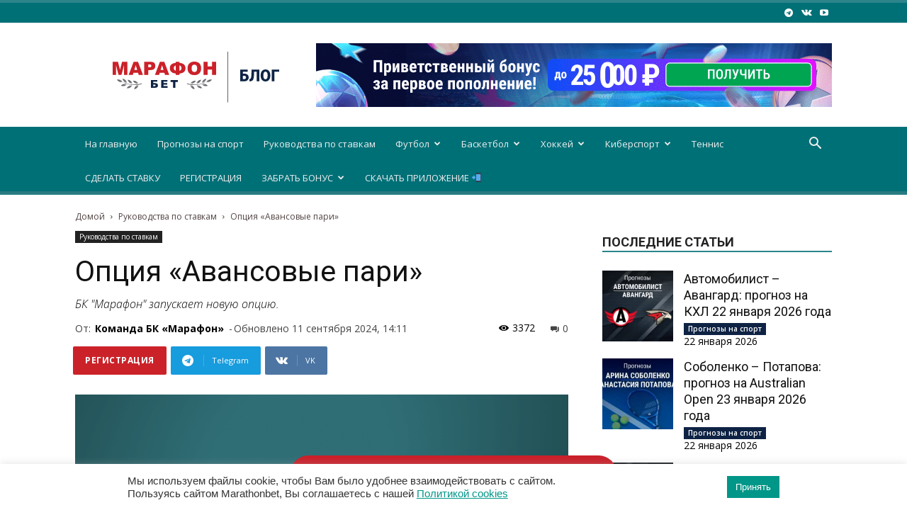

--- FILE ---
content_type: text/html; charset=UTF-8
request_url: https://blog.marathonbet.ru/opciya-avansovye-pari/
body_size: 41753
content:
<!doctype html >
<!--[if IE 8]>    <html class="ie8" lang="en"> <![endif]-->
<!--[if IE 9]>    <html class="ie9" lang="en"> <![endif]-->
<!--[if gt IE 8]><!--> <html lang="ru-RU"> <!--<![endif]-->
<head>
    <title>Опция &quot;Авансовые пари&quot; | Блог о ставках</title>
    <meta charset="UTF-8" />
    <meta name="viewport" content="width=device-width, initial-scale=1.0">
    <link rel="pingback" href="https://blog.marathonbet.ru/xmlrpc.php" />
    <script>
        window.initData = {'isRussia':true,'productName':'BLOG','blogName':'blog_ru'};
        window.teProperties = {
            'jurisdiction':'RUSSIA',
            'productName':'BLOG',
            'blogName':'blog_ru',
            'user' : {
                'countryCode': null,
                'locationCountryCode': null,
                'customerTypeId': null,
                'custRef': null,
                'pt': null
            }
        };
    </script>
    <script type="text/javascript"> (function (c, l, a, r, i, t, y) {
            c[a] = c[a] || function () {
                (c[a].q = c[a].q || []).push(arguments)
            }
            ;t = l.createElement(r);
            t.async = 1;
            t.src = "https://www.clarity.ms/tag/" + i;
            y = l.getElementsByTagName(r)[0];
            y.parentNode.insertBefore(t, y);
        })(window, document, "clarity", "script", "qr7uexrg87"); </script>
    <meta name='robots' content='index, follow, max-image-preview:large, max-snippet:-1, max-video-preview:-1' />
<meta property="og:image" content="https://blog.marathonbet.ru/wp-content/uploads/2021/04/banner_avans.png" /><link rel="icon" type="image/png" href="https://blog.marathonbet.ru/wp-content/uploads/2023/08/favicon.jpg">
	<!-- This site is optimized with the Yoast SEO plugin v20.10 - https://yoast.com/wordpress/plugins/seo/ -->
	<meta name="description" content="БК &quot;Марафон&quot; запускает опцию &quot;Авансовые пари&quot;, позволяющая заключать пари при недостаточном балансе счёта на основании оценки потенциального выигрыша ваших нерассчитанных пари." />
	<link rel="canonical" href="https://blog.marathonbet.ru/opciya-avansovye-pari/" />
	<meta property="og:locale" content="ru_RU" />
	<meta property="og:type" content="article" />
	<meta property="og:title" content="Опция &quot;Авансовые пари&quot; | Блог о ставках" />
	<meta property="og:description" content="БК &quot;Марафон&quot; запускает опцию &quot;Авансовые пари&quot;, позволяющая заключать пари при недостаточном балансе счёта на основании оценки потенциального выигрыша ваших нерассчитанных пари." />
	<meta property="og:url" content="https://blog.marathonbet.ru/opciya-avansovye-pari/" />
	<meta property="og:site_name" content="Блог Marathonbet.ru" />
	<meta property="article:publisher" content="https://www.facebook.com/marathonbet/" />
	<meta property="article:published_time" content="2021-04-16T07:35:20+00:00" />
	<meta property="article:modified_time" content="2024-09-11T11:11:13+00:00" />
	<meta property="og:updated_time" content="2024-09-11T11:11:13+00:00" />
	<meta property="og:image" content="https://blog.marathonbet.ru/wp-content/uploads/2021/04/banner_avans.png" />
	<meta property="og:image:width" content="696" />
	<meta property="og:image:height" content="520" />
	<meta property="og:image:type" content="image/png" />
	<meta name="author" content="Команда БК «Марафон»" />
	<meta name="twitter:card" content="summary_large_image" />
	<meta name="twitter:creator" content="@marathonbet" />
	<meta name="twitter:site" content="@marathonbet" />
	<meta name="twitter:label1" content="Написано автором" />
	<meta name="twitter:data1" content="Команда БК «Марафон»" />
	<meta name="twitter:label2" content="Примерное время для чтения" />
	<meta name="twitter:data2" content="4 минуты" />
	<script type="application/ld+json" class="yoast-schema-graph">{"@context":"https://schema.org","@graph":[{"@type":"WebPage","@id":"https://blog.marathonbet.ru/opciya-avansovye-pari/","url":"https://blog.marathonbet.ru/opciya-avansovye-pari/","name":"Опция \"Авансовые пари\" | Блог о ставках","isPartOf":{"@id":"https://blog.marathonbet.ru/#website"},"primaryImageOfPage":{"@id":"https://blog.marathonbet.ru/opciya-avansovye-pari/#primaryimage"},"image":{"@id":"https://blog.marathonbet.ru/opciya-avansovye-pari/#primaryimage"},"thumbnailUrl":"https://blog.marathonbet.ru/wp-content/uploads/2021/04/banner_avans.png","datePublished":"2021-04-16T07:35:20+00:00","dateModified":"2024-09-11T11:11:13+00:00","author":{"@id":"https://blog.marathonbet.ru/#/schema/person/2ffbe9c5a115ef7ac14eed48f3a5e35e"},"description":"БК \"Марафон\" запускает опцию \"Авансовые пари\", позволяющая заключать пари при недостаточном балансе счёта на основании оценки потенциального выигрыша ваших нерассчитанных пари.","breadcrumb":{"@id":"https://blog.marathonbet.ru/opciya-avansovye-pari/#breadcrumb"},"inLanguage":"ru-RU","potentialAction":[{"@type":"ReadAction","target":["https://blog.marathonbet.ru/opciya-avansovye-pari/"]}]},{"@type":"ImageObject","inLanguage":"ru-RU","@id":"https://blog.marathonbet.ru/opciya-avansovye-pari/#primaryimage","url":"https://blog.marathonbet.ru/wp-content/uploads/2021/04/banner_avans.png","contentUrl":"https://blog.marathonbet.ru/wp-content/uploads/2021/04/banner_avans.png","width":696,"height":520,"caption":"Авансовые пари"},{"@type":"BreadcrumbList","@id":"https://blog.marathonbet.ru/opciya-avansovye-pari/#breadcrumb","itemListElement":[{"@type":"ListItem","position":1,"name":"Home","item":"https://blog.marathonbet.ru/"},{"@type":"ListItem","position":2,"name":"Опция &#171;Авансовые пари&#187;"}]},{"@type":"WebSite","@id":"https://blog.marathonbet.ru/#website","url":"https://blog.marathonbet.ru/","name":"Блог Marathonbet.ru","description":"Блог Marathonbet.ru","potentialAction":[{"@type":"SearchAction","target":{"@type":"EntryPoint","urlTemplate":"https://blog.marathonbet.ru/?s={search_term_string}"},"query-input":"required name=search_term_string"}],"inLanguage":"ru-RU"},{"@type":"Person","@id":"https://blog.marathonbet.ru/#/schema/person/2ffbe9c5a115ef7ac14eed48f3a5e35e","name":"Команда БК «Марафон»","image":{"@type":"ImageObject","inLanguage":"ru-RU","@id":"https://blog.marathonbet.ru/#/schema/person/image/","url":"https://secure.gravatar.com/avatar/2f193013717cc53ec5db0c525fe0cbf1?s=96&d=mm&r=g","contentUrl":"https://secure.gravatar.com/avatar/2f193013717cc53ec5db0c525fe0cbf1?s=96&d=mm&r=g","caption":"Команда БК «Марафон»"},"url":"https://blog.marathonbet.ru/author/team-bk-marathon/"}]}</script>
	<!-- / Yoast SEO plugin. -->


<link rel='dns-prefetch' href='//blog.marathonbet.ru' />
<link rel='dns-prefetch' href='//fonts.googleapis.com' />
<link rel="alternate" type="application/rss+xml" title="Блог Marathonbet.ru &raquo; Лента" href="https://blog.marathonbet.ru/feed/" />
<link rel="alternate" type="application/rss+xml" title="Блог Marathonbet.ru &raquo; Лента комментариев" href="https://blog.marathonbet.ru/comments/feed/" />
<link rel="alternate" type="application/rss+xml" title="Блог Marathonbet.ru &raquo; Лента комментариев к &laquo;Опция &#171;Авансовые пари&#187;&raquo;" href="https://blog.marathonbet.ru/opciya-avansovye-pari/feed/" />
<script type="text/javascript">
window._wpemojiSettings = {"baseUrl":"https:\/\/s.w.org\/images\/core\/emoji\/14.0.0\/72x72\/","ext":".png","svgUrl":"https:\/\/s.w.org\/images\/core\/emoji\/14.0.0\/svg\/","svgExt":".svg","source":{"concatemoji":"https:\/\/blog.marathonbet.ru\/wp-includes\/js\/wp-emoji-release.min.js?ver=6.3.1"}};
/*! This file is auto-generated */
!function(i,n){var o,s,e;function c(e){try{var t={supportTests:e,timestamp:(new Date).valueOf()};sessionStorage.setItem(o,JSON.stringify(t))}catch(e){}}function p(e,t,n){e.clearRect(0,0,e.canvas.width,e.canvas.height),e.fillText(t,0,0);var t=new Uint32Array(e.getImageData(0,0,e.canvas.width,e.canvas.height).data),r=(e.clearRect(0,0,e.canvas.width,e.canvas.height),e.fillText(n,0,0),new Uint32Array(e.getImageData(0,0,e.canvas.width,e.canvas.height).data));return t.every(function(e,t){return e===r[t]})}function u(e,t,n){switch(t){case"flag":return n(e,"\ud83c\udff3\ufe0f\u200d\u26a7\ufe0f","\ud83c\udff3\ufe0f\u200b\u26a7\ufe0f")?!1:!n(e,"\ud83c\uddfa\ud83c\uddf3","\ud83c\uddfa\u200b\ud83c\uddf3")&&!n(e,"\ud83c\udff4\udb40\udc67\udb40\udc62\udb40\udc65\udb40\udc6e\udb40\udc67\udb40\udc7f","\ud83c\udff4\u200b\udb40\udc67\u200b\udb40\udc62\u200b\udb40\udc65\u200b\udb40\udc6e\u200b\udb40\udc67\u200b\udb40\udc7f");case"emoji":return!n(e,"\ud83e\udef1\ud83c\udffb\u200d\ud83e\udef2\ud83c\udfff","\ud83e\udef1\ud83c\udffb\u200b\ud83e\udef2\ud83c\udfff")}return!1}function f(e,t,n){var r="undefined"!=typeof WorkerGlobalScope&&self instanceof WorkerGlobalScope?new OffscreenCanvas(300,150):i.createElement("canvas"),a=r.getContext("2d",{willReadFrequently:!0}),o=(a.textBaseline="top",a.font="600 32px Arial",{});return e.forEach(function(e){o[e]=t(a,e,n)}),o}function t(e){var t=i.createElement("script");t.src=e,t.defer=!0,i.head.appendChild(t)}"undefined"!=typeof Promise&&(o="wpEmojiSettingsSupports",s=["flag","emoji"],n.supports={everything:!0,everythingExceptFlag:!0},e=new Promise(function(e){i.addEventListener("DOMContentLoaded",e,{once:!0})}),new Promise(function(t){var n=function(){try{var e=JSON.parse(sessionStorage.getItem(o));if("object"==typeof e&&"number"==typeof e.timestamp&&(new Date).valueOf()<e.timestamp+604800&&"object"==typeof e.supportTests)return e.supportTests}catch(e){}return null}();if(!n){if("undefined"!=typeof Worker&&"undefined"!=typeof OffscreenCanvas&&"undefined"!=typeof URL&&URL.createObjectURL&&"undefined"!=typeof Blob)try{var e="postMessage("+f.toString()+"("+[JSON.stringify(s),u.toString(),p.toString()].join(",")+"));",r=new Blob([e],{type:"text/javascript"}),a=new Worker(URL.createObjectURL(r),{name:"wpTestEmojiSupports"});return void(a.onmessage=function(e){c(n=e.data),a.terminate(),t(n)})}catch(e){}c(n=f(s,u,p))}t(n)}).then(function(e){for(var t in e)n.supports[t]=e[t],n.supports.everything=n.supports.everything&&n.supports[t],"flag"!==t&&(n.supports.everythingExceptFlag=n.supports.everythingExceptFlag&&n.supports[t]);n.supports.everythingExceptFlag=n.supports.everythingExceptFlag&&!n.supports.flag,n.DOMReady=!1,n.readyCallback=function(){n.DOMReady=!0}}).then(function(){return e}).then(function(){var e;n.supports.everything||(n.readyCallback(),(e=n.source||{}).concatemoji?t(e.concatemoji):e.wpemoji&&e.twemoji&&(t(e.twemoji),t(e.wpemoji)))}))}((window,document),window._wpemojiSettings);
</script>
<style type="text/css">
img.wp-smiley,
img.emoji {
	display: inline !important;
	border: none !important;
	box-shadow: none !important;
	height: 1em !important;
	width: 1em !important;
	margin: 0 0.07em !important;
	vertical-align: -0.1em !important;
	background: none !important;
	padding: 0 !important;
}
</style>
	<link rel='stylesheet' id='wp-block-library-css' href='https://blog.marathonbet.ru/wp-includes/css/dist/block-library/style.min.css?ver=6.3.1' type='text/css' media='all' />
<style id='classic-theme-styles-inline-css' type='text/css'>
/*! This file is auto-generated */
.wp-block-button__link{color:#fff;background-color:#32373c;border-radius:9999px;box-shadow:none;text-decoration:none;padding:calc(.667em + 2px) calc(1.333em + 2px);font-size:1.125em}.wp-block-file__button{background:#32373c;color:#fff;text-decoration:none}
</style>
<style id='global-styles-inline-css' type='text/css'>
body{--wp--preset--color--black: #000000;--wp--preset--color--cyan-bluish-gray: #abb8c3;--wp--preset--color--white: #ffffff;--wp--preset--color--pale-pink: #f78da7;--wp--preset--color--vivid-red: #cf2e2e;--wp--preset--color--luminous-vivid-orange: #ff6900;--wp--preset--color--luminous-vivid-amber: #fcb900;--wp--preset--color--light-green-cyan: #7bdcb5;--wp--preset--color--vivid-green-cyan: #00d084;--wp--preset--color--pale-cyan-blue: #8ed1fc;--wp--preset--color--vivid-cyan-blue: #0693e3;--wp--preset--color--vivid-purple: #9b51e0;--wp--preset--gradient--vivid-cyan-blue-to-vivid-purple: linear-gradient(135deg,rgba(6,147,227,1) 0%,rgb(155,81,224) 100%);--wp--preset--gradient--light-green-cyan-to-vivid-green-cyan: linear-gradient(135deg,rgb(122,220,180) 0%,rgb(0,208,130) 100%);--wp--preset--gradient--luminous-vivid-amber-to-luminous-vivid-orange: linear-gradient(135deg,rgba(252,185,0,1) 0%,rgba(255,105,0,1) 100%);--wp--preset--gradient--luminous-vivid-orange-to-vivid-red: linear-gradient(135deg,rgba(255,105,0,1) 0%,rgb(207,46,46) 100%);--wp--preset--gradient--very-light-gray-to-cyan-bluish-gray: linear-gradient(135deg,rgb(238,238,238) 0%,rgb(169,184,195) 100%);--wp--preset--gradient--cool-to-warm-spectrum: linear-gradient(135deg,rgb(74,234,220) 0%,rgb(151,120,209) 20%,rgb(207,42,186) 40%,rgb(238,44,130) 60%,rgb(251,105,98) 80%,rgb(254,248,76) 100%);--wp--preset--gradient--blush-light-purple: linear-gradient(135deg,rgb(255,206,236) 0%,rgb(152,150,240) 100%);--wp--preset--gradient--blush-bordeaux: linear-gradient(135deg,rgb(254,205,165) 0%,rgb(254,45,45) 50%,rgb(107,0,62) 100%);--wp--preset--gradient--luminous-dusk: linear-gradient(135deg,rgb(255,203,112) 0%,rgb(199,81,192) 50%,rgb(65,88,208) 100%);--wp--preset--gradient--pale-ocean: linear-gradient(135deg,rgb(255,245,203) 0%,rgb(182,227,212) 50%,rgb(51,167,181) 100%);--wp--preset--gradient--electric-grass: linear-gradient(135deg,rgb(202,248,128) 0%,rgb(113,206,126) 100%);--wp--preset--gradient--midnight: linear-gradient(135deg,rgb(2,3,129) 0%,rgb(40,116,252) 100%);--wp--preset--font-size--small: 13px;--wp--preset--font-size--medium: 20px;--wp--preset--font-size--large: 36px;--wp--preset--font-size--x-large: 42px;--wp--preset--spacing--20: 0.44rem;--wp--preset--spacing--30: 0.67rem;--wp--preset--spacing--40: 1rem;--wp--preset--spacing--50: 1.5rem;--wp--preset--spacing--60: 2.25rem;--wp--preset--spacing--70: 3.38rem;--wp--preset--spacing--80: 5.06rem;--wp--preset--shadow--natural: 6px 6px 9px rgba(0, 0, 0, 0.2);--wp--preset--shadow--deep: 12px 12px 50px rgba(0, 0, 0, 0.4);--wp--preset--shadow--sharp: 6px 6px 0px rgba(0, 0, 0, 0.2);--wp--preset--shadow--outlined: 6px 6px 0px -3px rgba(255, 255, 255, 1), 6px 6px rgba(0, 0, 0, 1);--wp--preset--shadow--crisp: 6px 6px 0px rgba(0, 0, 0, 1);}:where(.is-layout-flex){gap: 0.5em;}:where(.is-layout-grid){gap: 0.5em;}body .is-layout-flow > .alignleft{float: left;margin-inline-start: 0;margin-inline-end: 2em;}body .is-layout-flow > .alignright{float: right;margin-inline-start: 2em;margin-inline-end: 0;}body .is-layout-flow > .aligncenter{margin-left: auto !important;margin-right: auto !important;}body .is-layout-constrained > .alignleft{float: left;margin-inline-start: 0;margin-inline-end: 2em;}body .is-layout-constrained > .alignright{float: right;margin-inline-start: 2em;margin-inline-end: 0;}body .is-layout-constrained > .aligncenter{margin-left: auto !important;margin-right: auto !important;}body .is-layout-constrained > :where(:not(.alignleft):not(.alignright):not(.alignfull)){max-width: var(--wp--style--global--content-size);margin-left: auto !important;margin-right: auto !important;}body .is-layout-constrained > .alignwide{max-width: var(--wp--style--global--wide-size);}body .is-layout-flex{display: flex;}body .is-layout-flex{flex-wrap: wrap;align-items: center;}body .is-layout-flex > *{margin: 0;}body .is-layout-grid{display: grid;}body .is-layout-grid > *{margin: 0;}:where(.wp-block-columns.is-layout-flex){gap: 2em;}:where(.wp-block-columns.is-layout-grid){gap: 2em;}:where(.wp-block-post-template.is-layout-flex){gap: 1.25em;}:where(.wp-block-post-template.is-layout-grid){gap: 1.25em;}.has-black-color{color: var(--wp--preset--color--black) !important;}.has-cyan-bluish-gray-color{color: var(--wp--preset--color--cyan-bluish-gray) !important;}.has-white-color{color: var(--wp--preset--color--white) !important;}.has-pale-pink-color{color: var(--wp--preset--color--pale-pink) !important;}.has-vivid-red-color{color: var(--wp--preset--color--vivid-red) !important;}.has-luminous-vivid-orange-color{color: var(--wp--preset--color--luminous-vivid-orange) !important;}.has-luminous-vivid-amber-color{color: var(--wp--preset--color--luminous-vivid-amber) !important;}.has-light-green-cyan-color{color: var(--wp--preset--color--light-green-cyan) !important;}.has-vivid-green-cyan-color{color: var(--wp--preset--color--vivid-green-cyan) !important;}.has-pale-cyan-blue-color{color: var(--wp--preset--color--pale-cyan-blue) !important;}.has-vivid-cyan-blue-color{color: var(--wp--preset--color--vivid-cyan-blue) !important;}.has-vivid-purple-color{color: var(--wp--preset--color--vivid-purple) !important;}.has-black-background-color{background-color: var(--wp--preset--color--black) !important;}.has-cyan-bluish-gray-background-color{background-color: var(--wp--preset--color--cyan-bluish-gray) !important;}.has-white-background-color{background-color: var(--wp--preset--color--white) !important;}.has-pale-pink-background-color{background-color: var(--wp--preset--color--pale-pink) !important;}.has-vivid-red-background-color{background-color: var(--wp--preset--color--vivid-red) !important;}.has-luminous-vivid-orange-background-color{background-color: var(--wp--preset--color--luminous-vivid-orange) !important;}.has-luminous-vivid-amber-background-color{background-color: var(--wp--preset--color--luminous-vivid-amber) !important;}.has-light-green-cyan-background-color{background-color: var(--wp--preset--color--light-green-cyan) !important;}.has-vivid-green-cyan-background-color{background-color: var(--wp--preset--color--vivid-green-cyan) !important;}.has-pale-cyan-blue-background-color{background-color: var(--wp--preset--color--pale-cyan-blue) !important;}.has-vivid-cyan-blue-background-color{background-color: var(--wp--preset--color--vivid-cyan-blue) !important;}.has-vivid-purple-background-color{background-color: var(--wp--preset--color--vivid-purple) !important;}.has-black-border-color{border-color: var(--wp--preset--color--black) !important;}.has-cyan-bluish-gray-border-color{border-color: var(--wp--preset--color--cyan-bluish-gray) !important;}.has-white-border-color{border-color: var(--wp--preset--color--white) !important;}.has-pale-pink-border-color{border-color: var(--wp--preset--color--pale-pink) !important;}.has-vivid-red-border-color{border-color: var(--wp--preset--color--vivid-red) !important;}.has-luminous-vivid-orange-border-color{border-color: var(--wp--preset--color--luminous-vivid-orange) !important;}.has-luminous-vivid-amber-border-color{border-color: var(--wp--preset--color--luminous-vivid-amber) !important;}.has-light-green-cyan-border-color{border-color: var(--wp--preset--color--light-green-cyan) !important;}.has-vivid-green-cyan-border-color{border-color: var(--wp--preset--color--vivid-green-cyan) !important;}.has-pale-cyan-blue-border-color{border-color: var(--wp--preset--color--pale-cyan-blue) !important;}.has-vivid-cyan-blue-border-color{border-color: var(--wp--preset--color--vivid-cyan-blue) !important;}.has-vivid-purple-border-color{border-color: var(--wp--preset--color--vivid-purple) !important;}.has-vivid-cyan-blue-to-vivid-purple-gradient-background{background: var(--wp--preset--gradient--vivid-cyan-blue-to-vivid-purple) !important;}.has-light-green-cyan-to-vivid-green-cyan-gradient-background{background: var(--wp--preset--gradient--light-green-cyan-to-vivid-green-cyan) !important;}.has-luminous-vivid-amber-to-luminous-vivid-orange-gradient-background{background: var(--wp--preset--gradient--luminous-vivid-amber-to-luminous-vivid-orange) !important;}.has-luminous-vivid-orange-to-vivid-red-gradient-background{background: var(--wp--preset--gradient--luminous-vivid-orange-to-vivid-red) !important;}.has-very-light-gray-to-cyan-bluish-gray-gradient-background{background: var(--wp--preset--gradient--very-light-gray-to-cyan-bluish-gray) !important;}.has-cool-to-warm-spectrum-gradient-background{background: var(--wp--preset--gradient--cool-to-warm-spectrum) !important;}.has-blush-light-purple-gradient-background{background: var(--wp--preset--gradient--blush-light-purple) !important;}.has-blush-bordeaux-gradient-background{background: var(--wp--preset--gradient--blush-bordeaux) !important;}.has-luminous-dusk-gradient-background{background: var(--wp--preset--gradient--luminous-dusk) !important;}.has-pale-ocean-gradient-background{background: var(--wp--preset--gradient--pale-ocean) !important;}.has-electric-grass-gradient-background{background: var(--wp--preset--gradient--electric-grass) !important;}.has-midnight-gradient-background{background: var(--wp--preset--gradient--midnight) !important;}.has-small-font-size{font-size: var(--wp--preset--font-size--small) !important;}.has-medium-font-size{font-size: var(--wp--preset--font-size--medium) !important;}.has-large-font-size{font-size: var(--wp--preset--font-size--large) !important;}.has-x-large-font-size{font-size: var(--wp--preset--font-size--x-large) !important;}
.wp-block-navigation a:where(:not(.wp-element-button)){color: inherit;}
:where(.wp-block-post-template.is-layout-flex){gap: 1.25em;}:where(.wp-block-post-template.is-layout-grid){gap: 1.25em;}
:where(.wp-block-columns.is-layout-flex){gap: 2em;}:where(.wp-block-columns.is-layout-grid){gap: 2em;}
.wp-block-pullquote{font-size: 1.5em;line-height: 1.6;}
</style>
<link rel='stylesheet' id='cookie-law-info-css' href='https://blog.marathonbet.ru/wp-content/plugins/cookie-law-info/legacy/public/css/cookie-law-info-public.css?ver=3.1.1' type='text/css' media='all' />
<link rel='stylesheet' id='cookie-law-info-gdpr-css' href='https://blog.marathonbet.ru/wp-content/plugins/cookie-law-info/legacy/public/css/cookie-law-info-gdpr.css?ver=3.1.1' type='text/css' media='all' />
<link rel='stylesheet' id='relatedyoutubevideos_frontendStyles-css' href='https://blog.marathonbet.ru/wp-content/plugins/related-youtube-videos/css/themes.css?ver=6.3.1' type='text/css' media='all' />
<link rel='stylesheet' id='td-plugin-multi-purpose-css' href='https://blog.marathonbet.ru/wp-content/plugins/td-composer/td-multi-purpose/style.css?ver=9e241c87ee8782e8f19bb886a935e653' type='text/css' media='all' />
<link rel='stylesheet' id='google-fonts-style-css' href='https://fonts.googleapis.com/css?family=Open+Sans%3A300italic%2C400%2C400italic%2C600%2C600italic%2C700%7CRoboto%3A300%2C400%2C400italic%2C500%2C500italic%2C700%2C900&#038;ver=9.1.20' type='text/css' media='all' />
<link rel='stylesheet' id='js_composer_front-css' href='https://blog.marathonbet.ru/wp-content/plugins/js_composer/assets/css/js_composer.min.css?ver=4.12' type='text/css' media='all' />
<link rel='stylesheet' id='td-theme-css' href='https://blog.marathonbet.ru/wp-content/themes/Newspaper/style.css?ver=9.1.20' type='text/css' media='all' />
<link rel='stylesheet' id='td-theme-demo-style-css' href='https://blog.marathonbet.ru/wp-content/themes/Newspaper/includes/demos/magazine/demo_style.css?ver=9.1.20' type='text/css' media='all' />
<script type='text/javascript' src='https://blog.marathonbet.ru/wp-includes/js/jquery/jquery.min.js?ver=3.7.0' id='jquery-core-js'></script>
<script type='text/javascript' src='https://blog.marathonbet.ru/wp-includes/js/jquery/jquery-migrate.min.js?ver=3.4.1' id='jquery-migrate-js'></script>
<script type='text/javascript' id='cookie-law-info-js-extra'>
/* <![CDATA[ */
var Cli_Data = {"nn_cookie_ids":[],"cookielist":[],"non_necessary_cookies":[],"ccpaEnabled":"","ccpaRegionBased":"","ccpaBarEnabled":"","strictlyEnabled":["necessary","obligatoire"],"ccpaType":"gdpr","js_blocking":"1","custom_integration":"","triggerDomRefresh":"","secure_cookies":""};
var cli_cookiebar_settings = {"animate_speed_hide":"500","animate_speed_show":"500","background":"#FFF","border":"#b1a6a6c2","border_on":"","button_1_button_colour":"#009688","button_1_button_hover":"#00786d","button_1_link_colour":"#fff","button_1_as_button":"1","button_1_new_win":"","button_2_button_colour":"#333","button_2_button_hover":"#292929","button_2_link_colour":"#009688","button_2_as_button":"","button_2_hidebar":"","button_3_button_colour":"#3566bb","button_3_button_hover":"#2a5296","button_3_link_colour":"#fff","button_3_as_button":"1","button_3_new_win":"","button_4_button_colour":"#000","button_4_button_hover":"#000000","button_4_link_colour":"#333333","button_4_as_button":"","button_7_button_colour":"#61a229","button_7_button_hover":"#4e8221","button_7_link_colour":"#fff","button_7_as_button":"1","button_7_new_win":"","font_family":"inherit","header_fix":"","notify_animate_hide":"1","notify_animate_show":"","notify_div_id":"#cookie-law-info-bar","notify_position_horizontal":"right","notify_position_vertical":"bottom","scroll_close":"","scroll_close_reload":"","accept_close_reload":"","reject_close_reload":"","showagain_tab":"","showagain_background":"#fff","showagain_border":"#000","showagain_div_id":"#cookie-law-info-again","showagain_x_position":"100px","text":"#333333","show_once_yn":"","show_once":"10000","logging_on":"","as_popup":"","popup_overlay":"1","bar_heading_text":"","cookie_bar_as":"banner","popup_showagain_position":"bottom-right","widget_position":"left"};
var log_object = {"ajax_url":"https:\/\/blog.marathonbet.ru\/wp-admin\/admin-ajax.php"};
/* ]]> */
</script>
<script type='text/javascript' src='https://blog.marathonbet.ru/wp-content/plugins/cookie-law-info/legacy/public/js/cookie-law-info-public.js?ver=3.1.1' id='cookie-law-info-js'></script>
<link rel="https://api.w.org/" href="https://blog.marathonbet.ru/wp-json/" /><link rel="alternate" type="application/json" href="https://blog.marathonbet.ru/wp-json/wp/v2/posts/22413" /><link rel="EditURI" type="application/rsd+xml" title="RSD" href="https://blog.marathonbet.ru/xmlrpc.php?rsd" />
<link rel='shortlink' href='https://blog.marathonbet.ru/?p=22413' />
<link rel="alternate" type="application/json+oembed" href="https://blog.marathonbet.ru/wp-json/oembed/1.0/embed?url=https%3A%2F%2Fblog.marathonbet.ru%2Fopciya-avansovye-pari%2F" />
<link rel="alternate" type="text/xml+oembed" href="https://blog.marathonbet.ru/wp-json/oembed/1.0/embed?url=https%3A%2F%2Fblog.marathonbet.ru%2Fopciya-avansovye-pari%2F&#038;format=xml" />
<!--[if lt IE 9]><script src="https://cdnjs.cloudflare.com/ajax/libs/html5shiv/3.7.3/html5shiv.js"></script><![endif]-->
    <meta name="generator" content="Powered by Visual Composer - drag and drop page builder for WordPress."/>
<!--[if lte IE 9]><link rel="stylesheet" type="text/css" href="https://blog.marathonbet.ru/wp-content/plugins/js_composer/assets/css/vc_lte_ie9.min.css" media="screen"><![endif]--><!--[if IE  8]><link rel="stylesheet" type="text/css" href="https://blog.marathonbet.ru/wp-content/plugins/js_composer/assets/css/vc-ie8.min.css" media="screen"><![endif]-->
<!-- JS generated by theme -->

<script>
    
    

	    var tdBlocksArray = []; //here we store all the items for the current page

	    //td_block class - each ajax block uses a object of this class for requests
	    function tdBlock() {
		    this.id = '';
		    this.block_type = 1; //block type id (1-234 etc)
		    this.atts = '';
		    this.td_column_number = '';
		    this.td_current_page = 1; //
		    this.post_count = 0; //from wp
		    this.found_posts = 0; //from wp
		    this.max_num_pages = 0; //from wp
		    this.td_filter_value = ''; //current live filter value
		    this.is_ajax_running = false;
		    this.td_user_action = ''; // load more or infinite loader (used by the animation)
		    this.header_color = '';
		    this.ajax_pagination_infinite_stop = ''; //show load more at page x
	    }


        // td_js_generator - mini detector
        (function(){
            var htmlTag = document.getElementsByTagName("html")[0];

	        if ( navigator.userAgent.indexOf("MSIE 10.0") > -1 ) {
                htmlTag.className += ' ie10';
            }

            if ( !!navigator.userAgent.match(/Trident.*rv\:11\./) ) {
                htmlTag.className += ' ie11';
            }

	        if ( navigator.userAgent.indexOf("Edge") > -1 ) {
                htmlTag.className += ' ieEdge';
            }

            if ( /(iPad|iPhone|iPod)/g.test(navigator.userAgent) ) {
                htmlTag.className += ' td-md-is-ios';
            }

            var user_agent = navigator.userAgent.toLowerCase();
            if ( user_agent.indexOf("android") > -1 ) {
                htmlTag.className += ' td-md-is-android';
            }

            if ( -1 !== navigator.userAgent.indexOf('Mac OS X')  ) {
                htmlTag.className += ' td-md-is-os-x';
            }

            if ( /chrom(e|ium)/.test(navigator.userAgent.toLowerCase()) ) {
               htmlTag.className += ' td-md-is-chrome';
            }

            if ( -1 !== navigator.userAgent.indexOf('Firefox') ) {
                htmlTag.className += ' td-md-is-firefox';
            }

            if ( -1 !== navigator.userAgent.indexOf('Safari') && -1 === navigator.userAgent.indexOf('Chrome') ) {
                htmlTag.className += ' td-md-is-safari';
            }

            if( -1 !== navigator.userAgent.indexOf('IEMobile') ){
                htmlTag.className += ' td-md-is-iemobile';
            }

        })();




        var tdLocalCache = {};

        ( function () {
            "use strict";

            tdLocalCache = {
                data: {},
                remove: function (resource_id) {
                    delete tdLocalCache.data[resource_id];
                },
                exist: function (resource_id) {
                    return tdLocalCache.data.hasOwnProperty(resource_id) && tdLocalCache.data[resource_id] !== null;
                },
                get: function (resource_id) {
                    return tdLocalCache.data[resource_id];
                },
                set: function (resource_id, cachedData) {
                    tdLocalCache.remove(resource_id);
                    tdLocalCache.data[resource_id] = cachedData;
                }
            };
        })();

    
    
var td_viewport_interval_list=[{"limitBottom":767,"sidebarWidth":228},{"limitBottom":1018,"sidebarWidth":300},{"limitBottom":1140,"sidebarWidth":324}];
var tds_general_modal_image="yes";
var td_ajax_url="https:\/\/blog.marathonbet.ru\/wp-admin\/admin-ajax.php?td_theme_name=Newspaper&v=9.1.20";
var td_get_template_directory_uri="https:\/\/blog.marathonbet.ru\/wp-content\/themes\/Newspaper";
var tds_snap_menu="smart_snap_always";
var tds_logo_on_sticky="show";
var tds_header_style="";
var td_please_wait="\u041f\u043e\u0436\u0430\u043b\u0443\u0439\u0441\u0442\u0430, \u043f\u043e\u0434\u043e\u0436\u0434\u0438\u0442\u0435...";
var td_email_user_pass_incorrect="\u041d\u0435\u0432\u0435\u0440\u043d\u043e\u0435 \u0438\u043c\u044f \u043f\u043e\u043b\u044c\u0437\u043e\u0432\u0430\u0442\u0435\u043b\u044f \u0438\u043b\u0438 \u043f\u0430\u0440\u043e\u043b\u044c!";
var td_email_user_incorrect="\u041d\u0435\u0432\u0435\u0440\u043d\u044b\u0439 \u0430\u0434\u0440\u0435\u0441 \u044d\u043b\u0435\u043a\u0442\u0440\u043e\u043d\u043d\u043e\u0439 \u043f\u043e\u0447\u0442\u044b \u0438\u043b\u0438 \u043f\u0430\u0440\u043e\u043b\u044c!";
var td_email_incorrect="\u041d\u0435\u0432\u0435\u0440\u043d\u044b\u0439 \u0430\u0434\u0440\u0435\u0441 \u044d\u043b\u0435\u043a\u0442\u0440\u043e\u043d\u043d\u043e\u0439 \u043f\u043e\u0447\u0442\u044b!";
var tds_more_articles_on_post_enable="show";
var tds_more_articles_on_post_time_to_wait="";
var tds_more_articles_on_post_pages_distance_from_top=0;
var tds_theme_color_site_wide="#2b858a";
var tds_smart_sidebar="enabled";
var tdThemeName="Newspaper";
var td_magnific_popup_translation_tPrev="\u041f\u0440\u0435\u0434\u044b\u0434\u0443\u0449\u0438\u0439 (\u041a\u043d\u043e\u043f\u043a\u0430 \u0432\u043b\u0435\u0432\u043e)";
var td_magnific_popup_translation_tNext="\u0421\u043b\u0435\u0434\u0443\u044e\u0449\u0438\u0439 (\u041a\u043d\u043e\u043f\u043a\u0430 \u0432\u043f\u0440\u0430\u0432\u043e)";
var td_magnific_popup_translation_tCounter="%curr% \u0438\u0437 %total%";
var td_magnific_popup_translation_ajax_tError="\u0421\u043e\u0434\u0435\u0440\u0436\u0438\u043c\u043e\u0435 %url% \u043d\u0435 \u043c\u043e\u0436\u0435\u0442 \u0431\u044b\u0442\u044c \u0437\u0430\u0433\u0440\u0443\u0436\u0435\u043d\u043e.";
var td_magnific_popup_translation_image_tError="\u0418\u0437\u043e\u0431\u0440\u0430\u0436\u0435\u043d\u0438\u0435 #%curr% \u043d\u0435 \u0443\u0434\u0430\u043b\u043e\u0441\u044c \u0437\u0430\u0433\u0440\u0443\u0437\u0438\u0442\u044c.";
var tdDateNamesI18n={"month_names":["\u042f\u043d\u0432\u0430\u0440\u044c","\u0424\u0435\u0432\u0440\u0430\u043b\u044c","\u041c\u0430\u0440\u0442","\u0410\u043f\u0440\u0435\u043b\u044c","\u041c\u0430\u0439","\u0418\u044e\u043d\u044c","\u0418\u044e\u043b\u044c","\u0410\u0432\u0433\u0443\u0441\u0442","\u0421\u0435\u043d\u0442\u044f\u0431\u0440\u044c","\u041e\u043a\u0442\u044f\u0431\u0440\u044c","\u041d\u043e\u044f\u0431\u0440\u044c","\u0414\u0435\u043a\u0430\u0431\u0440\u044c"],"month_names_short":["\u042f\u043d\u0432","\u0424\u0435\u0432","\u041c\u0430\u0440","\u0410\u043f\u0440","\u041c\u0430\u0439","\u0418\u044e\u043d","\u0418\u044e\u043b","\u0410\u0432\u0433","\u0421\u0435\u043d","\u041e\u043a\u0442","\u041d\u043e\u044f","\u0414\u0435\u043a"],"day_names":["\u0412\u043e\u0441\u043a\u0440\u0435\u0441\u0435\u043d\u044c\u0435","\u041f\u043e\u043d\u0435\u0434\u0435\u043b\u044c\u043d\u0438\u043a","\u0412\u0442\u043e\u0440\u043d\u0438\u043a","\u0421\u0440\u0435\u0434\u0430","\u0427\u0435\u0442\u0432\u0435\u0440\u0433","\u041f\u044f\u0442\u043d\u0438\u0446\u0430","\u0421\u0443\u0431\u0431\u043e\u0442\u0430"],"day_names_short":["\u0412\u0441","\u041f\u043d","\u0412\u0442","\u0421\u0440","\u0427\u0442","\u041f\u0442","\u0421\u0431"]};
var td_ad_background_click_link="";
var td_ad_background_click_target="";
</script>


<!-- Header style compiled by theme -->

<style>
    
.td-header-wrap .black-menu .sf-menu > .current-menu-item > a,
    .td-header-wrap .black-menu .sf-menu > .current-menu-ancestor > a,
    .td-header-wrap .black-menu .sf-menu > .current-category-ancestor > a,
    .td-header-wrap .black-menu .sf-menu > li > a:hover,
    .td-header-wrap .black-menu .sf-menu > .sfHover > a,
    .td-header-style-12 .td-header-menu-wrap-full,
    .sf-menu > .current-menu-item > a:after,
    .sf-menu > .current-menu-ancestor > a:after,
    .sf-menu > .current-category-ancestor > a:after,
    .sf-menu > li:hover > a:after,
    .sf-menu > .sfHover > a:after,
    .td-header-style-12 .td-affix,
    .header-search-wrap .td-drop-down-search:after,
    .header-search-wrap .td-drop-down-search .btn:hover,
    input[type=submit]:hover,
    .td-read-more a,
    .td-post-category:hover,
    .td-grid-style-1.td-hover-1 .td-big-grid-post:hover .td-post-category,
    .td-grid-style-5.td-hover-1 .td-big-grid-post:hover .td-post-category,
    .td_top_authors .td-active .td-author-post-count,
    .td_top_authors .td-active .td-author-comments-count,
    .td_top_authors .td_mod_wrap:hover .td-author-post-count,
    .td_top_authors .td_mod_wrap:hover .td-author-comments-count,
    .td-404-sub-sub-title a:hover,
    .td-search-form-widget .wpb_button:hover,
    .td-rating-bar-wrap div,
    .td_category_template_3 .td-current-sub-category,
    .dropcap,
    .td_wrapper_video_playlist .td_video_controls_playlist_wrapper,
    .wpb_default,
    .wpb_default:hover,
    .td-left-smart-list:hover,
    .td-right-smart-list:hover,
    .woocommerce-checkout .woocommerce input.button:hover,
    .woocommerce-page .woocommerce a.button:hover,
    .woocommerce-account div.woocommerce .button:hover,
    #bbpress-forums button:hover,
    .bbp_widget_login .button:hover,
    .td-footer-wrapper .td-post-category,
    .td-footer-wrapper .widget_product_search input[type="submit"]:hover,
    .woocommerce .product a.button:hover,
    .woocommerce .product #respond input#submit:hover,
    .woocommerce .checkout input#place_order:hover,
    .woocommerce .woocommerce.widget .button:hover,
    .single-product .product .summary .cart .button:hover,
    .woocommerce-cart .woocommerce table.cart .button:hover,
    .woocommerce-cart .woocommerce .shipping-calculator-form .button:hover,
    .td-next-prev-wrap a:hover,
    .td-load-more-wrap a:hover,
    .td-post-small-box a:hover,
    .page-nav .current,
    .page-nav:first-child > div,
    .td_category_template_8 .td-category-header .td-category a.td-current-sub-category,
    .td_category_template_4 .td-category-siblings .td-category a:hover,
    #bbpress-forums .bbp-pagination .current,
    #bbpress-forums #bbp-single-user-details #bbp-user-navigation li.current a,
    .td-theme-slider:hover .slide-meta-cat a,
    a.vc_btn-black:hover,
    .td-trending-now-wrapper:hover .td-trending-now-title,
    .td-scroll-up,
    .td-smart-list-button:hover,
    .td-weather-information:before,
    .td-weather-week:before,
    .td_block_exchange .td-exchange-header:before,
    .td_block_big_grid_9.td-grid-style-1 .td-post-category,
    .td_block_big_grid_9.td-grid-style-5 .td-post-category,
    .td-grid-style-6.td-hover-1 .td-module-thumb:after,
    .td-pulldown-syle-2 .td-subcat-dropdown ul:after,
    .td_block_template_9 .td-block-title:after,
    .td_block_template_15 .td-block-title:before,
    div.wpforms-container .wpforms-form div.wpforms-submit-container button[type=submit] {
        background-color: #2b858a;
    }

    .td_block_template_4 .td-related-title .td-cur-simple-item:before {
        border-color: #2b858a transparent transparent transparent !important;
    }

    .woocommerce .woocommerce-message .button:hover,
    .woocommerce .woocommerce-error .button:hover,
    .woocommerce .woocommerce-info .button:hover {
        background-color: #2b858a !important;
    }
    
    
    .td_block_template_4 .td-related-title .td-cur-simple-item,
    .td_block_template_3 .td-related-title .td-cur-simple-item,
    .td_block_template_9 .td-related-title:after {
        background-color: #2b858a;
    }

    .woocommerce .product .onsale,
    .woocommerce.widget .ui-slider .ui-slider-handle {
        background: none #2b858a;
    }

    .woocommerce.widget.widget_layered_nav_filters ul li a {
        background: none repeat scroll 0 0 #2b858a !important;
    }

    a,
    cite a:hover,
    .td_mega_menu_sub_cats .cur-sub-cat,
    .td-mega-span h3 a:hover,
    .td_mod_mega_menu:hover .entry-title a,
    .header-search-wrap .result-msg a:hover,
    .td-header-top-menu .td-drop-down-search .td_module_wrap:hover .entry-title a,
    .td-header-top-menu .td-icon-search:hover,
    .td-header-wrap .result-msg a:hover,
    .top-header-menu li a:hover,
    .top-header-menu .current-menu-item > a,
    .top-header-menu .current-menu-ancestor > a,
    .top-header-menu .current-category-ancestor > a,
    .td-social-icon-wrap > a:hover,
    .td-header-sp-top-widget .td-social-icon-wrap a:hover,
    .td-page-content blockquote p,
    .td-post-content blockquote p,
    .mce-content-body blockquote p,
    .comment-content blockquote p,
    .wpb_text_column blockquote p,
    .td_block_text_with_title blockquote p,
    .td_module_wrap:hover .entry-title a,
    .td-subcat-filter .td-subcat-list a:hover,
    .td-subcat-filter .td-subcat-dropdown a:hover,
    .td_quote_on_blocks,
    .dropcap2,
    .dropcap3,
    .td_top_authors .td-active .td-authors-name a,
    .td_top_authors .td_mod_wrap:hover .td-authors-name a,
    .td-post-next-prev-content a:hover,
    .author-box-wrap .td-author-social a:hover,
    .td-author-name a:hover,
    .td-author-url a:hover,
    .td_mod_related_posts:hover h3 > a,
    .td-post-template-11 .td-related-title .td-related-left:hover,
    .td-post-template-11 .td-related-title .td-related-right:hover,
    .td-post-template-11 .td-related-title .td-cur-simple-item,
    .td-post-template-11 .td_block_related_posts .td-next-prev-wrap a:hover,
    .comment-reply-link:hover,
    .logged-in-as a:hover,
    #cancel-comment-reply-link:hover,
    .td-search-query,
    .td-category-header .td-pulldown-category-filter-link:hover,
    .td-category-siblings .td-subcat-dropdown a:hover,
    .td-category-siblings .td-subcat-dropdown a.td-current-sub-category,
    .widget a:hover,
    .td_wp_recentcomments a:hover,
    .archive .widget_archive .current,
    .archive .widget_archive .current a,
    .widget_calendar tfoot a:hover,
    .woocommerce a.added_to_cart:hover,
    .woocommerce-account .woocommerce-MyAccount-navigation a:hover,
    #bbpress-forums li.bbp-header .bbp-reply-content span a:hover,
    #bbpress-forums .bbp-forum-freshness a:hover,
    #bbpress-forums .bbp-topic-freshness a:hover,
    #bbpress-forums .bbp-forums-list li a:hover,
    #bbpress-forums .bbp-forum-title:hover,
    #bbpress-forums .bbp-topic-permalink:hover,
    #bbpress-forums .bbp-topic-started-by a:hover,
    #bbpress-forums .bbp-topic-started-in a:hover,
    #bbpress-forums .bbp-body .super-sticky li.bbp-topic-title .bbp-topic-permalink,
    #bbpress-forums .bbp-body .sticky li.bbp-topic-title .bbp-topic-permalink,
    .widget_display_replies .bbp-author-name,
    .widget_display_topics .bbp-author-name,
    .footer-text-wrap .footer-email-wrap a,
    .td-subfooter-menu li a:hover,
    .footer-social-wrap a:hover,
    a.vc_btn-black:hover,
    .td-smart-list-dropdown-wrap .td-smart-list-button:hover,
    .td_module_17 .td-read-more a:hover,
    .td_module_18 .td-read-more a:hover,
    .td_module_19 .td-post-author-name a:hover,
    .td-instagram-user a,
    .td-pulldown-syle-2 .td-subcat-dropdown:hover .td-subcat-more span,
    .td-pulldown-syle-2 .td-subcat-dropdown:hover .td-subcat-more i,
    .td-pulldown-syle-3 .td-subcat-dropdown:hover .td-subcat-more span,
    .td-pulldown-syle-3 .td-subcat-dropdown:hover .td-subcat-more i,
    .td-block-title-wrap .td-wrapper-pulldown-filter .td-pulldown-filter-display-option:hover,
    .td-block-title-wrap .td-wrapper-pulldown-filter .td-pulldown-filter-display-option:hover i,
    .td-block-title-wrap .td-wrapper-pulldown-filter .td-pulldown-filter-link:hover,
    .td-block-title-wrap .td-wrapper-pulldown-filter .td-pulldown-filter-item .td-cur-simple-item,
    .td_block_template_2 .td-related-title .td-cur-simple-item,
    .td_block_template_5 .td-related-title .td-cur-simple-item,
    .td_block_template_6 .td-related-title .td-cur-simple-item,
    .td_block_template_7 .td-related-title .td-cur-simple-item,
    .td_block_template_8 .td-related-title .td-cur-simple-item,
    .td_block_template_9 .td-related-title .td-cur-simple-item,
    .td_block_template_10 .td-related-title .td-cur-simple-item,
    .td_block_template_11 .td-related-title .td-cur-simple-item,
    .td_block_template_12 .td-related-title .td-cur-simple-item,
    .td_block_template_13 .td-related-title .td-cur-simple-item,
    .td_block_template_14 .td-related-title .td-cur-simple-item,
    .td_block_template_15 .td-related-title .td-cur-simple-item,
    .td_block_template_16 .td-related-title .td-cur-simple-item,
    .td_block_template_17 .td-related-title .td-cur-simple-item,
    .td-theme-wrap .sf-menu ul .td-menu-item > a:hover,
    .td-theme-wrap .sf-menu ul .sfHover > a,
    .td-theme-wrap .sf-menu ul .current-menu-ancestor > a,
    .td-theme-wrap .sf-menu ul .current-category-ancestor > a,
    .td-theme-wrap .sf-menu ul .current-menu-item > a,
    .td_outlined_btn {
        color: #2b858a;
    }

    a.vc_btn-black.vc_btn_square_outlined:hover,
    a.vc_btn-black.vc_btn_outlined:hover,
    .td-mega-menu-page .wpb_content_element ul li a:hover,
    .td-theme-wrap .td-aj-search-results .td_module_wrap:hover .entry-title a,
    .td-theme-wrap .header-search-wrap .result-msg a:hover {
        color: #2b858a !important;
    }

    .td-next-prev-wrap a:hover,
    .td-load-more-wrap a:hover,
    .td-post-small-box a:hover,
    .page-nav .current,
    .page-nav:first-child > div,
    .td_category_template_8 .td-category-header .td-category a.td-current-sub-category,
    .td_category_template_4 .td-category-siblings .td-category a:hover,
    #bbpress-forums .bbp-pagination .current,
    .post .td_quote_box,
    .page .td_quote_box,
    a.vc_btn-black:hover,
    .td_block_template_5 .td-block-title > *,
    .td_outlined_btn {
        border-color: #2b858a;
    }

    .td_wrapper_video_playlist .td_video_currently_playing:after {
        border-color: #2b858a !important;
    }

    .header-search-wrap .td-drop-down-search:before {
        border-color: transparent transparent #2b858a transparent;
    }

    .block-title > span,
    .block-title > a,
    .block-title > label,
    .widgettitle,
    .widgettitle:after,
    .td-trending-now-title,
    .td-trending-now-wrapper:hover .td-trending-now-title,
    .wpb_tabs li.ui-tabs-active a,
    .wpb_tabs li:hover a,
    .vc_tta-container .vc_tta-color-grey.vc_tta-tabs-position-top.vc_tta-style-classic .vc_tta-tabs-container .vc_tta-tab.vc_active > a,
    .vc_tta-container .vc_tta-color-grey.vc_tta-tabs-position-top.vc_tta-style-classic .vc_tta-tabs-container .vc_tta-tab:hover > a,
    .td_block_template_1 .td-related-title .td-cur-simple-item,
    .woocommerce .product .products h2:not(.woocommerce-loop-product__title),
    .td-subcat-filter .td-subcat-dropdown:hover .td-subcat-more, 
    .td_3D_btn,
    .td_shadow_btn,
    .td_default_btn,
    .td_round_btn, 
    .td_outlined_btn:hover {
    	background-color: #2b858a;
    }

    .woocommerce div.product .woocommerce-tabs ul.tabs li.active {
    	background-color: #2b858a !important;
    }

    .block-title,
    .td_block_template_1 .td-related-title,
    .wpb_tabs .wpb_tabs_nav,
    .vc_tta-container .vc_tta-color-grey.vc_tta-tabs-position-top.vc_tta-style-classic .vc_tta-tabs-container,
    .woocommerce div.product .woocommerce-tabs ul.tabs:before {
        border-color: #2b858a;
    }
    .td_block_wrap .td-subcat-item a.td-cur-simple-item {
	    color: #2b858a;
	}


    
    .td-grid-style-4 .entry-title
    {
        background-color: rgba(43, 133, 138, 0.7);
    }

    
    .td-theme-wrap .block-title > span,
    .td-theme-wrap .block-title > span > a,
    .td-theme-wrap .widget_rss .block-title .rsswidget,
    .td-theme-wrap .block-title > a,
    .widgettitle,
    .widgettitle > a,
    .td-trending-now-title,
    .wpb_tabs li.ui-tabs-active a,
    .wpb_tabs li:hover a,
    .vc_tta-container .vc_tta-color-grey.vc_tta-tabs-position-top.vc_tta-style-classic .vc_tta-tabs-container .vc_tta-tab.vc_active > a,
    .vc_tta-container .vc_tta-color-grey.vc_tta-tabs-position-top.vc_tta-style-classic .vc_tta-tabs-container .vc_tta-tab:hover > a,
    .td-related-title .td-cur-simple-item,
    .woocommerce div.product .woocommerce-tabs ul.tabs li.active,
    .woocommerce .product .products h2:not(.woocommerce-loop-product__title),
    .td-theme-wrap .td_block_template_2 .td-block-title > *,
    .td-theme-wrap .td_block_template_3 .td-block-title > *,
    .td-theme-wrap .td_block_template_4 .td-block-title > *,
    .td-theme-wrap .td_block_template_5 .td-block-title > *,
    .td-theme-wrap .td_block_template_6 .td-block-title > *,
    .td-theme-wrap .td_block_template_6 .td-block-title:before,
    .td-theme-wrap .td_block_template_7 .td-block-title > *,
    .td-theme-wrap .td_block_template_8 .td-block-title > *,
    .td-theme-wrap .td_block_template_9 .td-block-title > *,
    .td-theme-wrap .td_block_template_10 .td-block-title > *,
    .td-theme-wrap .td_block_template_11 .td-block-title > *,
    .td-theme-wrap .td_block_template_12 .td-block-title > *,
    .td-theme-wrap .td_block_template_13 .td-block-title > span,
    .td-theme-wrap .td_block_template_13 .td-block-title > a,
    .td-theme-wrap .td_block_template_14 .td-block-title > *,
    .td-theme-wrap .td_block_template_14 .td-block-title-wrap .td-wrapper-pulldown-filter .td-pulldown-filter-display-option,
    .td-theme-wrap .td_block_template_14 .td-block-title-wrap .td-wrapper-pulldown-filter .td-pulldown-filter-display-option i,
    .td-theme-wrap .td_block_template_14 .td-block-title-wrap .td-wrapper-pulldown-filter .td-pulldown-filter-display-option:hover,
    .td-theme-wrap .td_block_template_14 .td-block-title-wrap .td-wrapper-pulldown-filter .td-pulldown-filter-display-option:hover i,
    .td-theme-wrap .td_block_template_15 .td-block-title > *,
    .td-theme-wrap .td_block_template_15 .td-block-title-wrap .td-wrapper-pulldown-filter,
    .td-theme-wrap .td_block_template_15 .td-block-title-wrap .td-wrapper-pulldown-filter i,
    .td-theme-wrap .td_block_template_16 .td-block-title > *,
    .td-theme-wrap .td_block_template_17 .td-block-title > * {
    	color: #222222;
    }


    
    .td-header-wrap .td-header-top-menu-full,
    .td-header-wrap .top-header-menu .sub-menu {
        background-color: #007077;
    }
    .td-header-style-8 .td-header-top-menu-full {
        background-color: transparent;
    }
    .td-header-style-8 .td-header-top-menu-full .td-header-top-menu {
        background-color: #007077;
        padding-left: 15px;
        padding-right: 15px;
    }

    .td-header-wrap .td-header-top-menu-full .td-header-top-menu,
    .td-header-wrap .td-header-top-menu-full {
        border-bottom: none;
    }


    
    .td-header-top-menu,
    .td-header-top-menu a,
    .td-header-wrap .td-header-top-menu-full .td-header-top-menu,
    .td-header-wrap .td-header-top-menu-full a,
    .td-header-style-8 .td-header-top-menu,
    .td-header-style-8 .td-header-top-menu a,
    .td-header-top-menu .td-drop-down-search .entry-title a {
        color: #ffffff;
    }

    
    .top-header-menu .current-menu-item > a,
    .top-header-menu .current-menu-ancestor > a,
    .top-header-menu .current-category-ancestor > a,
    .top-header-menu li a:hover,
    .td-header-sp-top-widget .td-icon-search:hover {
        color: #ffd400;
    }

    
    .td-header-wrap .td-header-sp-top-widget .td-icon-font,
    .td-header-style-7 .td-header-top-menu .td-social-icon-wrap .td-icon-font {
        color: #ffffff;
    }

    
    .td-header-wrap .td-header-sp-top-widget i.td-icon-font:hover {
        color: #ffffff;
    }


    
    .td-header-wrap .td-header-menu-wrap-full,
    .td-header-menu-wrap.td-affix,
    .td-header-style-3 .td-header-main-menu,
    .td-header-style-3 .td-affix .td-header-main-menu,
    .td-header-style-4 .td-header-main-menu,
    .td-header-style-4 .td-affix .td-header-main-menu,
    .td-header-style-8 .td-header-menu-wrap.td-affix,
    .td-header-style-8 .td-header-top-menu-full {
		background-color: #007077;
    }


    .td-boxed-layout .td-header-style-3 .td-header-menu-wrap,
    .td-boxed-layout .td-header-style-4 .td-header-menu-wrap,
    .td-header-style-3 .td_stretch_content .td-header-menu-wrap,
    .td-header-style-4 .td_stretch_content .td-header-menu-wrap {
    	background-color: #007077 !important;
    }


    @media (min-width: 1019px) {
        .td-header-style-1 .td-header-sp-recs,
        .td-header-style-1 .td-header-sp-logo {
            margin-bottom: 28px;
        }
    }

    @media (min-width: 768px) and (max-width: 1018px) {
        .td-header-style-1 .td-header-sp-recs,
        .td-header-style-1 .td-header-sp-logo {
            margin-bottom: 14px;
        }
    }

    .td-header-style-7 .td-header-top-menu {
        border-bottom: none;
    }
    
    
    
    .sf-menu > .current-menu-item > a:after,
    .sf-menu > .current-menu-ancestor > a:after,
    .sf-menu > .current-category-ancestor > a:after,
    .sf-menu > li:hover > a:after,
    .sf-menu > .sfHover > a:after,
    .td_block_mega_menu .td-next-prev-wrap a:hover,
    .td-mega-span .td-post-category:hover,
    .td-header-wrap .black-menu .sf-menu > li > a:hover,
    .td-header-wrap .black-menu .sf-menu > .current-menu-ancestor > a,
    .td-header-wrap .black-menu .sf-menu > .sfHover > a,
    .header-search-wrap .td-drop-down-search:after,
    .header-search-wrap .td-drop-down-search .btn:hover,
    .td-header-wrap .black-menu .sf-menu > .current-menu-item > a,
    .td-header-wrap .black-menu .sf-menu > .current-menu-ancestor > a,
    .td-header-wrap .black-menu .sf-menu > .current-category-ancestor > a {
        background-color: #034e52;
    }


    .td_block_mega_menu .td-next-prev-wrap a:hover {
        border-color: #034e52;
    }

    .header-search-wrap .td-drop-down-search:before {
        border-color: transparent transparent #034e52 transparent;
    }

    .td_mega_menu_sub_cats .cur-sub-cat,
    .td_mod_mega_menu:hover .entry-title a,
    .td-theme-wrap .sf-menu ul .td-menu-item > a:hover,
    .td-theme-wrap .sf-menu ul .sfHover > a,
    .td-theme-wrap .sf-menu ul .current-menu-ancestor > a,
    .td-theme-wrap .sf-menu ul .current-category-ancestor > a,
    .td-theme-wrap .sf-menu ul .current-menu-item > a {
        color: #034e52;
    }
    
    
    
    .td-header-wrap .td-header-menu-wrap .sf-menu > li > a,
    .td-header-wrap .td-header-menu-social .td-social-icon-wrap a,
    .td-header-style-4 .td-header-menu-social .td-social-icon-wrap i,
    .td-header-style-5 .td-header-menu-social .td-social-icon-wrap i,
    .td-header-style-6 .td-header-menu-social .td-social-icon-wrap i,
    .td-header-style-12 .td-header-menu-social .td-social-icon-wrap i,
    .td-header-wrap .header-search-wrap #td-header-search-button .td-icon-search {
        color: #efefef;
    }
    .td-header-wrap .td-header-menu-social + .td-search-wrapper #td-header-search-button:before {
      background-color: #efefef;
    }
    
    
    .td-theme-wrap .sf-menu .td-normal-menu .td-menu-item > a:hover,
    .td-theme-wrap .sf-menu .td-normal-menu .sfHover > a,
    .td-theme-wrap .sf-menu .td-normal-menu .current-menu-ancestor > a,
    .td-theme-wrap .sf-menu .td-normal-menu .current-category-ancestor > a,
    .td-theme-wrap .sf-menu .td-normal-menu .current-menu-item > a {
        color: #005459;
    }

    
    .td-theme-wrap .td_mod_mega_menu:hover .entry-title a,
    .td-theme-wrap .sf-menu .td_mega_menu_sub_cats .cur-sub-cat {
        color: #ffd400;
    }
    .td-theme-wrap .sf-menu .td-mega-menu .td-post-category:hover,
    .td-theme-wrap .td-mega-menu .td-next-prev-wrap a:hover {
        background-color: #ffd400;
    }
    .td-theme-wrap .td-mega-menu .td-next-prev-wrap a:hover {
        border-color: #ffd400;
    }

    
    .td-theme-wrap .header-search-wrap .td-drop-down-search .btn:hover {
        background-color: #ffffff;
    }
    .td-theme-wrap .td-aj-search-results .td_module_wrap:hover .entry-title a,
    .td-theme-wrap .header-search-wrap .result-msg a:hover {
        color: #ffffff !important;
    }

    
    @media (max-width: 767px) {
        body .td-header-wrap .td-header-main-menu {
            background-color: #007077 !important;
        }
    }


    
    .td-menu-background:before,
    .td-search-background:before {
        background: #007077;
        background: -moz-linear-gradient(top, #007077 0%, #007077 100%);
        background: -webkit-gradient(left top, left bottom, color-stop(0%, #007077), color-stop(100%, #007077));
        background: -webkit-linear-gradient(top, #007077 0%, #007077 100%);
        background: -o-linear-gradient(top, #007077 0%, #007077 100%);
        background: -ms-linear-gradient(top, #007077 0%, #007077 100%);
        background: linear-gradient(to bottom, #007077 0%, #007077 100%);
        filter: progid:DXImageTransform.Microsoft.gradient( startColorstr='#007077', endColorstr='#007077', GradientType=0 );
    }

    
    .td-mobile-content .current-menu-item > a,
    .td-mobile-content .current-menu-ancestor > a,
    .td-mobile-content .current-category-ancestor > a,
    #td-mobile-nav .td-menu-login-section a:hover,
    #td-mobile-nav .td-register-section a:hover,
    #td-mobile-nav .td-menu-socials-wrap a:hover i,
    .td-search-close a:hover i {
        color: #ffd400;
    }

    
    .mfp-content .td-login-button:active,
    .mfp-content .td-login-button:hover {
        background-color: #034e52;
    }
    
    .white-popup-block:after {
        background: #034e52;
        background: -moz-linear-gradient(45deg, #034e52 0%, #034e52 100%);
        background: -webkit-gradient(left bottom, right top, color-stop(0%, #034e52), color-stop(100%, #034e52));
        background: -webkit-linear-gradient(45deg, #034e52 0%, #034e52 100%);
        background: -o-linear-gradient(45deg, #034e52 0%, #034e52 100%);
        background: -ms-linear-gradient(45deg, #034e52 0%, #034e52 100%);
        background: linear-gradient(45deg, #034e52 0%, #034e52 100%);
        filter: progid:DXImageTransform.Microsoft.gradient( startColorstr='#034e52', endColorstr='#034e52', GradientType=0 );
    }


    
    .td-footer-wrapper,
    .td-footer-wrapper .td_block_template_7 .td-block-title > *,
    .td-footer-wrapper .td_block_template_17 .td-block-title,
    .td-footer-wrapper .td-block-title-wrap .td-wrapper-pulldown-filter {
        background-color: #2b858a;
    }

    
    .td-sub-footer-container {
        background-color: #2b858a;
    }

    
    .td-footer-wrapper::before {
        background-size: cover;
    }

    
    .td-footer-wrapper::before {
        opacity: 0.1;
    }



    
    .top-header-menu > li > a,
    .td-weather-top-widget .td-weather-now .td-big-degrees,
    .td-weather-top-widget .td-weather-header .td-weather-city,
    .td-header-sp-top-menu .td_data_time {
        line-height:27px;
	
    }
    
    ul.sf-menu > .td-menu-item > a,
    .td-theme-wrap .td-header-menu-social {
        font-size:13px;
	font-weight:normal;
	text-transform:none;
	
    }
    
    .block-title > span,
    .block-title > a,
    .widgettitle,
    .td-trending-now-title,
    .wpb_tabs li a,
    .vc_tta-container .vc_tta-color-grey.vc_tta-tabs-position-top.vc_tta-style-classic .vc_tta-tabs-container .vc_tta-tab > a,
    .td-theme-wrap .td-related-title a,
    .woocommerce div.product .woocommerce-tabs ul.tabs li a,
    .woocommerce .product .products h2:not(.woocommerce-loop-product__title),
    .td-theme-wrap .td-block-title {
        font-size:18px;
	font-weight:bold;
	text-transform:uppercase;
	
    }
    
    .top-header-menu > li,
    .td-header-sp-top-menu,
    #td-outer-wrap .td-header-sp-top-widget .td-search-btns-wrap,
    #td-outer-wrap .td-header-sp-top-widget .td-social-icon-wrap {
        line-height: 27px;
    }



/* Style generated by theme for demo: magazine */

.td-magazine .td-header-style-1 .td-header-gradient::before,
		.td-magazine .td-header-style-1 .td-mega-span .td-post-category:hover,
		.td-magazine .td-header-style-1 .header-search-wrap .td-drop-down-search::after {
			background-color: #2b858a;
		}

		.td-magazine .td-header-style-1 .td_mod_mega_menu:hover .entry-title a,
		.td-magazine .td-header-style-1 .td_mega_menu_sub_cats .cur-sub-cat,
		.td-magazine .vc_tta-container .vc_tta-color-grey.vc_tta-tabs-position-top.vc_tta-style-classic .vc_tta-tabs-container .vc_tta-tab.vc_active > a,
		.td-magazine .vc_tta-container .vc_tta-color-grey.vc_tta-tabs-position-top.vc_tta-style-classic .vc_tta-tabs-container .vc_tta-tab:hover > a,
		.td-magazine .td_block_template_1 .td-related-title .td-cur-simple-item {
			color: #2b858a;
		}

		.td-magazine .td-header-style-1 .header-search-wrap .td-drop-down-search::before {
			border-color: transparent transparent #2b858a;
		}

		.td-magazine .td-header-style-1 .td-header-top-menu-full {
			border-top-color: #2b858a;
		}
</style>

<!-- Google Tag Manager -->
<script>(function(w,d,s,l,i){w[l]=w[l]||[];w[l].push({'gtm.start':
new Date().getTime(),event:'gtm.js'});var f=d.getElementsByTagName(s)[0],
j=d.createElement(s),dl=l!='dataLayer'?'&l='+l:'';j.async=true;j.src=
'https://www.googletagmanager.com/gtm.js?id='+i+dl;f.parentNode.insertBefore(j,f);
})(window,document,'script','dataLayer','GTM-PX7Q2SXP');</script>
<!-- End Google Tag Manager --><script type="application/ld+json">
                        {
                            "@context": "http://schema.org",
                            "@type": "BreadcrumbList",
                            "itemListElement": [{
                            "@type": "ListItem",
                            "position": 1,
                                "item": {
                                "@type": "WebSite",
                                "@id": "https://blog.marathonbet.ru/",
                                "name": "Домой"                                               
                            }
                        },{
                            "@type": "ListItem",
                            "position": 2,
                                "item": {
                                "@type": "WebPage",
                                "@id": "https://blog.marathonbet.ru/rukovodstva-po-stavkam/",
                                "name": "Руководства по ставкам"
                            }
                        },{
                            "@type": "ListItem",
                            "position": 3,
                                "item": {
                                "@type": "WebPage",
                                "@id": "https://blog.marathonbet.ru/opciya-avansovye-pari/",
                                "name": "Опция &#171;Авансовые пари&#187;"                                
                            }
                        }    ]
                        }
                       </script>		<style type="text/css" id="wp-custom-css">
			.td-sub-footer-container .td-sub-footer-menu {
	float:none;
	text-align:center;
}
.td-sub-footer-container .td-sub-footer-menu ul {
	float:none;
}		</style>
		
<!-- Button style compiled by theme -->

<style>
    .tdm-menu-active-style3 .tdm-header.td-header-wrap .sf-menu > .current-category-ancestor > a,
                .tdm-menu-active-style3 .tdm-header.td-header-wrap .sf-menu > .current-menu-ancestor > a,
                .tdm-menu-active-style3 .tdm-header.td-header-wrap .sf-menu > .current-menu-item > a,
                .tdm-menu-active-style3 .tdm-header.td-header-wrap .sf-menu > .sfHover > a,
                .tdm-menu-active-style3 .tdm-header.td-header-wrap .sf-menu > li > a:hover,
                .tdm_block_column_content:hover .tdm-col-content-title-url .tdm-title,
                .tds-button2 .tdm-btn-text,
                .tds-button2 i,
                .tds-button5:hover .tdm-btn-text,
                .tds-button5:hover i,
                .tds-button6 .tdm-btn-text,
                .tds-button6 i,
                .tdm_block_list .tdm-list-item i,
                .tdm_block_pricing .tdm-pricing-feature i,
                .tdm-social-item i {
                  color: #2b858a;
                }
                .tdm-menu-active-style5 .td-header-menu-wrap .sf-menu > .current-menu-item > a,
                .tdm-menu-active-style5 .td-header-menu-wrap .sf-menu > .current-menu-ancestor > a,
                .tdm-menu-active-style5 .td-header-menu-wrap .sf-menu > .current-category-ancestor > a,
                .tdm-menu-active-style5 .td-header-menu-wrap .sf-menu > li > a:hover,
                .tdm-menu-active-style5 .td-header-menu-wrap .sf-menu > .sfHover > a,
                .tds-button1,
                .tds-button6:after,
                .tds-title2 .tdm-title-line:after,
                .tds-title3 .tdm-title-line:after,
                .tdm_block_pricing.tdm-pricing-featured:before,
                .tdm_block_pricing.tds_pricing2_block.tdm-pricing-featured .tdm-pricing-header,
                .tds-progress-bar1 .tdm-progress-bar:after,
                .tds-progress-bar2 .tdm-progress-bar:after,
                .tds-social3 .tdm-social-item {
                  background-color: #2b858a;
                }
                .tdm-menu-active-style4 .tdm-header .sf-menu > .current-menu-item > a,
                .tdm-menu-active-style4 .tdm-header .sf-menu > .current-menu-ancestor > a,
                .tdm-menu-active-style4 .tdm-header .sf-menu > .current-category-ancestor > a,
                .tdm-menu-active-style4 .tdm-header .sf-menu > li > a:hover,
                .tdm-menu-active-style4 .tdm-header .sf-menu > .sfHover > a,
                .tds-button2:before,
                .tds-button6:before,
                .tds-progress-bar3 .tdm-progress-bar:after {
                  border-color: #2b858a;
                }
                .tdm-btn-style1 {
					background-color: #2b858a;
				}
				.tdm-btn-style2:before {
				    border-color: #2b858a;
				}
				.tdm-btn-style2 {
				    color: #2b858a;
				}
				.tdm-btn-style3 {
				    -webkit-box-shadow: 0 2px 16px #2b858a;
                    -moz-box-shadow: 0 2px 16px #2b858a;
                    box-shadow: 0 2px 16px #2b858a;
				}
				.tdm-btn-style3:hover {
				    -webkit-box-shadow: 0 4px 26px #2b858a;
                    -moz-box-shadow: 0 4px 26px #2b858a;
                    box-shadow: 0 4px 26px #2b858a;
				}
				
				
                .tdm-header-style-1.td-header-wrap .td-header-top-menu-full,
                .tdm-header-style-1.td-header-wrap .top-header-menu .sub-menu,
                .tdm-header-style-2.td-header-wrap .td-header-top-menu-full,
                .tdm-header-style-2.td-header-wrap .top-header-menu .sub-menu,
                .tdm-header-style-3.td-header-wrap .td-header-top-menu-full,
                .tdm-header-style-3.td-header-wrap .top-header-menu .sub-menu{
                    background-color: #007077;
                }
				
				
                .tdm-menu-active-style3 .tdm-header.td-header-wrap .sf-menu > .current-menu-item > a,
                .tdm-menu-active-style3 .tdm-header.td-header-wrap .sf-menu > .current-menu-ancestor > a,
                .tdm-menu-active-style3 .tdm-header.td-header-wrap .sf-menu > .current-category-ancestor > a,
                .tdm-menu-active-style3 .tdm-header.td-header-wrap .sf-menu > li > a:hover,
                .tdm-menu-active-style3 .tdm-header.td-header-wrap .sf-menu > .sfHover > a {
                  color: #034e52;
                }
                .tdm-menu-active-style4 .tdm-header .sf-menu > .current-menu-item > a,
                .tdm-menu-active-style4 .tdm-header .sf-menu > .current-menu-ancestor > a,
                .tdm-menu-active-style4 .tdm-header .sf-menu > .current-category-ancestor > a,
                .tdm-menu-active-style4 .tdm-header .sf-menu > li > a:hover,
                .tdm-menu-active-style4 .tdm-header .sf-menu > .sfHover > a {
                  border-color: #034e52;
                }
                .tdm-menu-active-style5 .tdm-header .td-header-menu-wrap .sf-menu > .current-menu-item > a,
                .tdm-menu-active-style5 .tdm-header .td-header-menu-wrap .sf-menu > .current-menu-ancestor > a,
                .tdm-menu-active-style5 .tdm-header .td-header-menu-wrap .sf-menu > .current-category-ancestor > a,
                .tdm-menu-active-style5 .tdm-header .td-header-menu-wrap .sf-menu > li > a:hover,
                .tdm-menu-active-style5 .tdm-header .td-header-menu-wrap .sf-menu > .sfHover > a {
                  background-color: #034e52;
                }
</style>

<noscript><style type="text/css"> .wpb_animate_when_almost_visible { opacity: 1; }</style></noscript></head>

<body class="post-template-default single single-post postid-22413 single-format-standard opciya-avansovye-pari global-block-template-1 td-magazine wpb-js-composer js-comp-ver-4.12 vc_responsive td-full-layout" itemscope="itemscope" itemtype="https://schema.org/WebPage">

        <div class="td-scroll-up"><i class="td-icon-menu-up"></i></div>

        <div class="td-search-background"></div>
<div class="td-search-wrap-mob">
	<div class="td-drop-down-search" aria-labelledby="td-header-search-button">
		<form method="get" class="td-search-form" action="https://blog.marathonbet.ru/">
			<!-- close button -->
			<div class="td-search-close">
				<a href="#"><i class="td-icon-close-mobile"></i></a>
			</div>
			<div role="search" class="td-search-input">
				<span>Поиск</span>
				<input id="td-header-search-mob" type="text" value="" name="s" autocomplete="off" />
			</div>
		</form>
		<div id="td-aj-search-mob"></div>
	</div>
</div>    
    
    <div id="td-outer-wrap" class="td-theme-wrap">
    
        <!--
Header style 1
-->


<div class="td-header-wrap td-header-style-1 ">
    
    <div class="td-header-top-menu-full td-container-wrap ">
        <div class="td-container td-header-row td-header-top-menu">
            
    <div class="top-bar-style-1">
        
<div class="td-header-sp-top-menu">


	</div>
        <div class="td-header-sp-top-widget">
    
    
        
        <span class="td-social-icon-wrap">
            <a target="_blank" href="https://t.me/marathonbetru" title="Telegram">
                <i class="td-icon-font td-icon-telegram"></i>
            </a>
        </span>
        <span class="td-social-icon-wrap">
            <a target="_blank" href="https://vk.com/mbet_ru" title="VKontakte">
                <i class="td-icon-font td-icon-vk"></i>
            </a>
        </span>
        <span class="td-social-icon-wrap">
            <a target="_blank" href="https://www.youtube.com/@mbet_ru" title="Youtube">
                <i class="td-icon-font td-icon-youtube"></i>
            </a>
        </span>    </div>    </div>

<!-- LOGIN MODAL -->
        </div>
    </div>

    <div class="td-banner-wrap-full td-logo-wrap-full td-container-wrap ">
        <div class="td-container td-header-row td-header-header">
            <div class="td-header-sp-logo">
                            <a class="td-main-logo " href="https://blog.marathonbet.ru">
                <img src="https://blog.marathonbet.ru/wp-content/uploads/2021/02/271x90px_MB_BLOG_Lock-up-ru.svg" alt=""/>
                <span class="td-visual-hidden">Блог Marathonbet.ru</span>
            </a>
                                </div>
                            <div class="td-header-sp-recs">
                    <div class="td-header-rec-wrap">
    <div class="td-a-rec td-a-rec-id-header  td_uid_1_6971b1c39d447_rand td_block_template_1"><div class="td-all-devices"><a href="https://www.marathonbet.ru/su/join.htm?utm_source=Blog-RU&utm_medium=referral&utm_campaign=cl_newbonus&pref=Blog-RU" target="_blank"><img src="https://blog.marathonbet.ru/wp-content/uploads/2025/04/dep25000.gif"></a></div></div>
</div>                </div>
                    </div>
    </div>

    <div class="td-header-menu-wrap-full td-container-wrap ">
        
        <div class="td-header-menu-wrap td-header-gradient ">
            <div class="td-container td-header-row td-header-main-menu">
                <div id="td-header-menu" role="navigation">
    <div id="td-top-mobile-toggle"><a href="#"><i class="td-icon-font td-icon-mobile"></i></a></div>
    <div class="td-main-menu-logo td-logo-in-header">
                <a class="td-main-logo" href="https://blog.marathonbet.ru/">
            <img src="https://blog.marathonbet.ru/wp-content/uploads/2021/02/271x90px_MB_BLOG_Lock-up-ru.svg" alt=""/>
        </a>
    
<a href="https://marathonbet.onelink.me/erUb/wzh6itzy" class="mobile-app-link">
    <img src="/wp-content/themes/Newspaper/images/icons/mobile.svg" alt="APP MÓVIL">
</a>
    </div>
    <div class="menu-td-demo-header-menu-container"><ul id="menu-td-demo-header-menu" class="sf-menu"><li id="menu-item-22981" class="menu-item menu-item-type-post_type menu-item-object-page menu-item-home menu-item-first menu-item-22981"><a href="https://blog.marathonbet.ru/">На главную</a></li>
<li id="menu-item-56754" class="menu-item menu-item-type-taxonomy menu-item-object-category menu-item-56754"><a href="https://blog.marathonbet.ru/prognozy-na-sport/">Прогнозы на спорт</a></li>
<li id="menu-item-22995" class="menu-item menu-item-type-taxonomy menu-item-object-category current-post-ancestor current-menu-parent current-post-parent menu-item-22995"><a href="https://blog.marathonbet.ru/rukovodstva-po-stavkam/">Руководства по ставкам</a></li>
<li id="menu-item-23013" class="menu-item menu-item-type-taxonomy menu-item-object-category menu-item-has-children menu-item-23013"><a href="https://blog.marathonbet.ru/futbol/">Футбол</a>
<ul class="sub-menu">
	<li id="menu-item-92004" class="menu-item menu-item-type-taxonomy menu-item-object-category menu-item-92004"><a href="https://blog.marathonbet.ru/prognozy-na-rpl/">Прогнозы на РПЛ</a></li>
	<li id="menu-item-85358" class="menu-item menu-item-type-taxonomy menu-item-object-category menu-item-85358"><a href="https://blog.marathonbet.ru/prognozy-na-kubok-rossii/">Прогнозы на Кубок России</a></li>
	<li id="menu-item-83040" class="menu-item menu-item-type-taxonomy menu-item-object-category menu-item-83040"><a href="https://blog.marathonbet.ru/prognozy-na-apl/">Прогнозы на АПЛ</a></li>
	<li id="menu-item-82984" class="menu-item menu-item-type-taxonomy menu-item-object-category menu-item-82984"><a href="https://blog.marathonbet.ru/prognozy-na-ligu-chempionov/">Прогнозы на Лигу чемпионов</a></li>
	<li id="menu-item-85930" class="menu-item menu-item-type-taxonomy menu-item-object-category menu-item-85930"><a href="https://blog.marathonbet.ru/prognozy-na-ligu-evropy/">Прогнозы на Лигу Европы</a></li>
	<li id="menu-item-83024" class="menu-item menu-item-type-taxonomy menu-item-object-category menu-item-83024"><a href="https://blog.marathonbet.ru/prognozy-na-la-ligu/">Прогнозы на Ла Лигу</a></li>
	<li id="menu-item-83098" class="menu-item menu-item-type-taxonomy menu-item-object-category menu-item-83098"><a href="https://blog.marathonbet.ru/prognozy-na-seriyu-a/">Прогнозы на Серию А</a></li>
	<li id="menu-item-82976" class="menu-item menu-item-type-taxonomy menu-item-object-category menu-item-82976"><a href="https://blog.marathonbet.ru/prognozy-na-bundesligu/">Прогнозы на Бундеслигу</a></li>
	<li id="menu-item-23025" class="menu-item menu-item-type-taxonomy menu-item-object-category menu-item-23025"><a href="https://blog.marathonbet.ru/prognozy-na-nacionalnye-sbornye/">Прогнозы на национальные сборные</a></li>
</ul>
</li>
<li id="menu-item-23005" class="menu-item menu-item-type-taxonomy menu-item-object-category menu-item-has-children menu-item-23005"><a href="https://blog.marathonbet.ru/basketbol/">Баскетбол</a>
<ul class="sub-menu">
	<li id="menu-item-88238" class="menu-item menu-item-type-taxonomy menu-item-object-category menu-item-88238"><a href="https://blog.marathonbet.ru/prognozy-na-nba/">Прогнозы на НБА</a></li>
	<li id="menu-item-88236" class="menu-item menu-item-type-taxonomy menu-item-object-category menu-item-88236"><a href="https://blog.marathonbet.ru/prognozy-na-ligu-vtb/">Прогнозы на Лигу ВТБ</a></li>
</ul>
</li>
<li id="menu-item-23035" class="menu-item menu-item-type-taxonomy menu-item-object-category menu-item-has-children menu-item-23035"><a href="https://blog.marathonbet.ru/hokkej/">Хоккей</a>
<ul class="sub-menu">
	<li id="menu-item-83204" class="menu-item menu-item-type-taxonomy menu-item-object-category menu-item-83204"><a href="https://blog.marathonbet.ru/prognozy-na-khl/">Прогнозы на КХЛ</a></li>
	<li id="menu-item-85928" class="menu-item menu-item-type-taxonomy menu-item-object-category menu-item-85928"><a href="https://blog.marathonbet.ru/prognozy-na-nhl/">Прогнозы на НХЛ</a></li>
</ul>
</li>
<li id="menu-item-29201" class="menu-item menu-item-type-taxonomy menu-item-object-category menu-item-has-children menu-item-29201"><a href="https://blog.marathonbet.ru/esports/">Киберспорт</a>
<ul class="sub-menu">
	<li id="menu-item-93140" class="menu-item menu-item-type-taxonomy menu-item-object-category menu-item-93140"><a href="https://blog.marathonbet.ru/prognozy-na-cs-2/">Прогнозы на CS2</a></li>
	<li id="menu-item-84848" class="menu-item menu-item-type-taxonomy menu-item-object-category menu-item-84848"><a href="https://blog.marathonbet.ru/prognozy-na-dota/">Прогнозы на Dota 2</a></li>
</ul>
</li>
<li id="menu-item-33411" class="menu-item menu-item-type-taxonomy menu-item-object-category menu-item-33411"><a href="https://blog.marathonbet.ru/tennis/">Теннис</a></li>
<li id="menu-item-22993" class="menu-item menu-item-type-custom menu-item-object-custom menu-item-22993"><a href="https://www.marathonbet.ru/su/?utm_source=Blog-RU&#038;utm_medium=referral&#038;utm_campaign=home_main_site&#038;pref=Blog-RU">СДЕЛАТЬ СТАВКУ</a></li>
<li id="menu-item-24651" class="menu-item menu-item-type-custom menu-item-object-custom menu-item-24651"><a href="https://www.marathonbet.ru/su/join.htm?utm_source=Blog-RU&#038;utm_medium=referral&#038;utm_campaign=registration&#038;pref=Blog-RU">РЕГИСТРАЦИЯ</a></li>
<li id="menu-item-60102" class="menu-item menu-item-type-custom menu-item-object-custom menu-item-has-children menu-item-60102"><a href="https://www.marathonbet.ru/su/join.htm?utm_source=Blog-RU&#038;utm_medium=referral&#038;utm_campaign=header_menu_bonus_button&#038;pref=Blog-RU">ЗАБРАТЬ БОНУС</a>
<ul class="sub-menu">
	<li id="menu-item-60104" class="menu-item menu-item-type-post_type menu-item-object-post menu-item-60104"><a href="https://blog.marathonbet.ru/bonus-bk-marafon/">Фрибеты и акции</a></li>
</ul>
</li>
<li id="menu-item-71716" class="menu-item menu-item-type-custom menu-item-object-custom menu-item-71716"><a href="https://marathonbet.onelink.me/erUb/wzh6itzy">СКАЧАТЬ ПРИЛОЖЕНИЕ 📲</a></li>
</ul></div></div>


    <div class="header-search-wrap">
        <div class="td-search-btns-wrap">
            <a id="td-header-search-button" href="#" role="button" class="dropdown-toggle " data-toggle="dropdown"><i class="td-icon-search"></i></a>
            <a id="td-header-search-button-mob" href="#" role="button" class="dropdown-toggle " data-toggle="dropdown"><i class="td-icon-search"></i></a>
        </div>

        <div class="td-drop-down-search" aria-labelledby="td-header-search-button">
            <form method="get" class="td-search-form" action="https://blog.marathonbet.ru/">
                <div role="search" class="td-head-form-search-wrap">
                    <input id="td-header-search" type="text" value="" name="s" autocomplete="off" /><input class="wpb_button wpb_btn-inverse btn" type="submit" id="td-header-search-top" value="Поиск" />
                </div>
            </form>
            <div id="td-aj-search"></div>
        </div>
    </div>
            </div>
        </div>
    </div>

</div><div class="td-main-content-wrap td-container-wrap">

    <div class="td-container td-post-template-default ">
        <div class="td-crumb-container"><div class="entry-crumbs"><span><a title="" class="entry-crumb" href="https://blog.marathonbet.ru/">Домой</a></span> <i class="td-icon-right td-bread-sep"></i> <span><a title="Просмотреть все посты в Руководства по ставкам" class="entry-crumb" href="https://blog.marathonbet.ru/rukovodstva-po-stavkam/">Руководства по ставкам</a></span> <i class="td-icon-right td-bread-sep td-bred-no-url-last"></i> <span class="td-bred-no-url-last">Опция &#171;Авансовые пари&#187;</span></div></div>

        <div class="td-pb-row">
                                    <div class="td-pb-span8 td-main-content" role="main">
                            <div class="td-ss-main-content">
                                
    <article id="post-22413" class="post-22413 post type-post status-publish format-standard has-post-thumbnail hentry category-rukovodstva-po-stavkam" itemscope itemtype="https://schema.org/Article">
        <div class="td-post-header">

            <ul class="td-category"><li class="entry-category"><a  href="https://blog.marathonbet.ru/rukovodstva-po-stavkam/">Руководства по ставкам</a></li></ul>
            <header class="td-post-title">
                <h1 class="entry-title">Опция &#171;Авансовые пари&#187;</h1>

                                    <p class="td-post-sub-title">БК "Марафон" запускает новую опцию.</p>
                

                <div class="td-module-meta-info">
                    <div class="td-post-author-name"><div class="td-author-by">От:</div> <a href="https://blog.marathonbet.ru/author/team-bk-marathon/">Команда БК «Марафон»</a><div class="td-author-line"> - </div> </div>                    <span class="td-post-date"><time class="entry-date updated td-module-date" datetime="2024-09-11T14:11:13+00:00" >Обновлено 11 сентября 2024, 14:11</time></span>                    <div class="td-post-comments"><a href="https://blog.marathonbet.ru/opciya-avansovye-pari/#respond"><i class="td-icon-comments"></i>0</a></div>                    <div class="td-post-views"><i class="td-icon-views"></i><span class="td-nr-views-22413">3372</span></div>                </div>

            </header>

        </div>

                <div class="td-post-sharing td-ps-bg td-ps-padding td-post-sharing-style2 "><div class="td-post-sharing-visible"><div class="td-post-sharing"><a target="_blank" class="td-social-network td-social-register" href="https://www.marathonbet.ru/su/join.htm?utm_source=Blog-RU&utm_medium=referral&utm_campaign=registration&pref=Blog-RU">
                                                <div class="td-social-but-icon"><i class="td-icon-register"></i></div>
                                                <div class="td-social-but-text">Регистрация</div>
                                            </a><a target="_blank" class="td-social-network td-social-telegram" href="https://t.me/marathonbetru">
                                                <div class="td-social-but-icon"><i class="td-icon-telegram"></i></div>
                                                <div class="td-social-but-text">Telegram</div>
                                            </a><a target="_blank" class="td-social-network td-social-vk" href="https://vk.com/mbet_ru">
                                                <div class="td-social-but-icon"><i class="td-icon-vk"></i></div>
                                                <div class="td-social-but-text">VK</div>
                                            </a></div></div></div>

        <div class="td-post-content">

        <div class="td-post-featured-image"><a href="https://blog.marathonbet.ru/wp-content/uploads/2021/04/banner_avans.png" data-caption=""><img width="696" height="520" class="entry-thumb td-modal-image" src="https://blog.marathonbet.ru/wp-content/uploads/2021/04/banner_avans.png" srcset="https://blog.marathonbet.ru/wp-content/uploads/2021/04/banner_avans.png 696w, https://blog.marathonbet.ru/wp-content/uploads/2021/04/banner_avans-300x224.png 300w, https://blog.marathonbet.ru/wp-content/uploads/2021/04/banner_avans-80x60.png 80w, https://blog.marathonbet.ru/wp-content/uploads/2021/04/banner_avans-265x198.png 265w, https://blog.marathonbet.ru/wp-content/uploads/2021/04/banner_avans-562x420.png 562w" sizes="(max-width: 696px) 100vw, 696px" alt="Авансовые пари" title="Авансовые пари"/></a></div>
        <div class="lwptoc lwptoc-autoWidth lwptoc-baseItems lwptoc-light lwptoc-notInherit" data-smooth-scroll="1" data-smooth-scroll-offset="24"><div class="lwptoc_i">    <div class="lwptoc_header">
        <b class="lwptoc_title">Содержание</b>                    <span class="lwptoc_toggle">
                <a href="#" class="lwptoc_toggle_label" data-label="показать">скрыть</a>
            </span>
            </div>
<div class="lwptoc_items lwptoc_items-visible">
    <div class="lwptoc_itemWrap"><div class="lwptoc_item">    <a href="#lwptoc">
                    <span class="lwptoc_item_number">1</span>
                <span class="lwptoc_item_label">Опция «Авансовые пари»</span>
    </a>
    <div class="lwptoc_itemWrap"><div class="lwptoc_item">    <a href="#lwptoc1">
                    <span class="lwptoc_item_number">1.1</span>
                <span class="lwptoc_item_label">Условия</span>
    </a>
    </div><div class="lwptoc_item">    <a href="#lwptoc2">
                    <span class="lwptoc_item_number">1.2</span>
                <span class="lwptoc_item_label">Примеры</span>
    </a>
    </div></div></div><div class="lwptoc_item">    <a href="#lwptoc3">
                    <span class="lwptoc_item_number">2</span>
                <span class="lwptoc_item_label">Общие советы при заключении пари</span>
    </a>
    </div></div></div>
</div></div>


<h2 class="wp-block-heading"><span id="lwptoc"><strong>Опция «Авансовые пари»</strong></span></h2>



<p>Авансовые пари – это бонусная программа, доступная при наличии у вас нерассчитанных пари.</p>



<hr class="wp-block-separator has-css-opacity is-style-wide">



<h3 class="wp-block-heading"><span id="lwptoc1"><strong>Условия</strong></span></h3>



<p>Авансовые пари не являются кредитной программой. Авансы позволяют заключать пари при недостаточном доступном балансе вашего счёта на основании оценки потенциального выигрыша ваших нерассчитанных пари.</p>



<p>Если сумма выплаты по всем рассчитанным пари в последующие 48 часов после использования аванса меньше суммы, использованной для авансового пари, то непогашенный остаток использованного аванса покрывает БК «Марафон». Это означает, что вы не должны возмещать остаток аванса, использованного для пари.</p>



<p>Ваши авансовые пари можно посмотреть в меню «Мой счет» напротив надписи «Использованный аванс».</p>



<p>Все пари, заключенные на любой из продуктов, предлагаемых БК «Марафон», и рассчитанные в течение 48 часов после размещения авансового пари, будут использованы для погашения суммы использованного аванса.</p>



<p>Денежные средства клиента, внесенные на счет после использования аванса, не идут на его погашение. Сумма использованного аванса остается неизменной, а доступный баланс увеличивается на сумму внесенных денежных средств.</p>



<p><strong>Авансовые пари могут быть заключены:</strong><br><strong>1) на события live;<br>2) на события, которые начинаются в ближайшие 48 часов.</strong></p>



<p>При расчете доступного аванса принимаются во внимание пари на события с запланированным временем начала не позднее ближайших 48 часов. Пари с коэффициентом типа SP не участвуют в расчете доступного аванса.</p>



<p>Аванс может быть предоставлен также при наличии уже заключенных авансовых пари.</p>



<p>БК «Марафон» оставляет за собой право исключать клиентов из бонусной программы авансовых пари, а также не принимать авансовые пари на некоторые события.</p>



<hr class="wp-block-separator has-css-opacity is-style-wide">



<h3 class="wp-block-heading"><span id="lwptoc2"><strong>Примеры</strong></span></h3>



<p>Вы заключили следующие пари:</p>



<p>Ставка&nbsp; Коэфф. Потенциальная выплата<br>100 ₽&nbsp;&nbsp;&nbsp; 1.75&nbsp;&nbsp;&nbsp;&nbsp;&nbsp;&nbsp; 175 ₽<br>100 ₽&nbsp;&nbsp;&nbsp; 2.00&nbsp;&nbsp;&nbsp;&nbsp;&nbsp;&nbsp; 200 ₽<br>200 ₽&nbsp;&nbsp;&nbsp; 1.50&nbsp;&nbsp;&nbsp;&nbsp;&nbsp;&nbsp; 300 ₽<br>150 ₽&nbsp;&nbsp;&nbsp; 2.10&nbsp;&nbsp;&nbsp;&nbsp;&nbsp;&nbsp; 315 ₽</p>



<p>Допустим, после этого ваш доступный баланс стал: 50 ₽. Предположим, БК «Марафон» предложила вам аванс 150 ₽. Соответственно, вы можете заключить пари на общую сумму в 200 ₽. Затем вы заключили пари на 180 ₽ (50 ₽ ваших средств и 130 ₽ из доступного аванса), где итоговый коэффициент равен 2.00.</p>



<p>Ставка&nbsp; &nbsp;&nbsp;&nbsp;&nbsp;&nbsp;&nbsp;&nbsp;&nbsp;&nbsp;&nbsp;&nbsp;&nbsp;&nbsp;&nbsp;&nbsp;&nbsp;&nbsp;&nbsp;&nbsp;&nbsp;&nbsp;&nbsp;&nbsp;&nbsp;&nbsp;&nbsp;&nbsp;&nbsp;&nbsp;&nbsp;&nbsp;Коэфф.    Потенциальная выплата<br>180 ₽ (50 ₽ + 130 ₽ аванс)&nbsp;&nbsp;&nbsp;2.00&nbsp;&nbsp;&nbsp;&nbsp;&nbsp;&nbsp; 360 ₽</p>



<p>Получаем следующее:</p>



<p>Доступный баланс: 0 ₽<br>Нерассчитанные пари: 730 ₽<br>Потенциальная выплата: 1220 ₽<br>Использованный аванс: 130 ₽</p>



<p>Система может оставить вам возможность заключить пари на остаток доступного аванса, либо вам может быть предложена другая сумма аванса.</p>



<p>Рассмотрим несколько сценариев:</p>



<p>Если все пари проиграли, и вы использовали 130 ₽ доступного аванса, согласно п. 4 настоящих правил БК «Марафон» списывает задолженность, т.е. использованный аванс становится равным 0 ₽ (вместо 130 ₽). Ваш баланс будет равен 0 ₽ при условии, что вы не внесли денежные средства на ваш счет (в соответствии с п. 7 настоящих правил).</p>



<p>Если первое и второе пари выиграют, а все остальные, включая ваше авансовое пари, проиграют, ваш доступный баланс будет равен: 175 ₽ + 200 ₽ — 130 ₽ (погашение использованного аванса) = 245 ₽</p>



<p>Если все четыре пари, заключенные вами до использования аванса, проиграют, а авансовое пари в 180 ₽ выиграет, то на вашем счете останется: 180 ₽ * 2.00 — 130 ₽ (погашение использованного аванса) = 230 ₽</p>



<p>В случае выигрыша всех ваших пари баланс вашего счёта будет равен: 175 ₽ + 200 ₽ + 300 ₽ + 315 ₽ + 180 ₽ * 2.00 — 130 ₽ (погашение использованного аванса) = 1220 ₽</p>



<div class="wp-block-buttons is-horizontal is-content-justification-center is-layout-flex wp-container-1 wp-block-buttons-is-layout-flex">
<div class="wp-block-button"><a class="wp-block-button__link has-vivid-red-background-color has-background wp-element-button" href="https://www.marathonbet.ru/su/?utm_source=Blog-RU&amp;utm_medium=Blog-RU&amp;utm_campaign=advance-bets&amp;utm_term=button"><strong>Воспользоваться опцией</strong></a></div>
</div>



<hr class="wp-block-separator has-css-opacity is-style-wide">



<h2 class="wp-block-heading"><span id="lwptoc3"><strong>Общие советы при заключении пари</strong></span></h2>



<ul>
<li><strong>Заключайте пари головой, а не сердцем</strong></li>
</ul>



<p>Не спешите: изучите форму и ценность конкретного рынка.</p>



<ul>
<li><strong>Учитывайте возможные последствия результата пари</strong></li>
</ul>



<p>Многое ли возлагается на эту игру?</p>



<p>Выберут ли команды своей стратегией защиту или нападение для достижения желаемого результата?</p>



<p>Примите во внимание, как внешнее давление может сказаться на игре команды.</p>



<ul>
<li><strong>Пожалуйста, играйте ответственно</strong></li>
</ul>



<p>Узнайте больше об&nbsp;<a href="https://www.marathonbet.ru/su/help/responsible_gambling/">ответственной игре</a>&nbsp;и распространенных признаках игровой зависимости.</p>



<p>Также мы подготовили для вас материалы о пари на <a href="https://blog.marathonbet.ru/%d0%ba%d0%b0%d0%ba-%d0%b7%d0%b0%d0%ba%d0%bb%d1%8e%d1%87%d0%b0%d1%82%d1%8c-%d0%bf%d0%b0%d1%80%d0%b8-%d0%bd%d0%b0-%d1%84%d1%83%d1%82%d0%b1%d0%be%d0%bb/">футбол</a>, <a href="https://blog.marathonbet.ru/%d0%ba%d0%b0%d0%ba-%d0%b7%d0%b0%d0%ba%d0%bb%d1%8e%d1%87%d0%b0%d1%82%d1%8c-%d0%bf%d0%b0%d1%80%d0%b8-%d0%bd%d0%b0-%d1%85%d0%be%d0%ba%d0%ba%d0%b5%d0%b9/">хоккей</a> и <a href="https://blog.marathonbet.ru/%d0%ba%d0%b0%d0%ba-%d0%b7%d0%b0%d0%ba%d0%bb%d1%8e%d1%87%d0%b0%d1%82%d1%8c-%d0%bf%d0%b0%d1%80%d0%b8-%d0%bd%d0%b0-%d0%b1%d0%b0%d1%81%d0%ba%d0%b5%d1%82%d0%b1%d0%be%d0%bb/">баскетбол</a>.</p>
<div class="td-a-rec td-a-rec-id-content_bottom  td_uid_2_6971b1c3a4378_rand td_block_template_1"><div class="td-all-devices"><a href="https://www.marathonbet.ru/su/join.htm?utm_source=Blog-RU&utm_medium=referral&utm_campaign=cl_newbonus&pref=Blog-RU" target="_blank"><img src="https://blog.marathonbet.ru/wp-content/uploads/2024/10/CL728.png"></a></div></div>        </div>


        <footer>
                        
            <div class="td-post-source-tags">
                                            </div>

                        <div class="td-post-sharing-bottom">
                <div class="td-post-sharing td-ps-bg td-ps-padding td-post-sharing-style2 "><div class="td-post-sharing-visible"><div class="td-post-sharing"><a target="_blank" class="td-social-network td-social-register" href="https://www.marathonbet.ru/su/join.htm?utm_source=Blog-RU&utm_medium=referral&utm_campaign=registration&pref=Blog-RU">
                                                <div class="td-social-but-icon"><i class="td-icon-register"></i></div>
                                                <div class="td-social-but-text">Регистрация</div>
                                            </a><a target="_blank" class="td-social-network td-social-telegram" href="https://t.me/marathonbetru">
                                                <div class="td-social-but-icon"><i class="td-icon-telegram"></i></div>
                                                <div class="td-social-but-text">Telegram</div>
                                            </a><a target="_blank" class="td-social-network td-social-vk" href="https://vk.com/mbet_ru">
                                                <div class="td-social-but-icon"><i class="td-icon-vk"></i></div>
                                                <div class="td-social-but-text">VK</div>
                                            </a></div></div></div>            </div>
            <div class="td-block-row td-post-next-prev"><div class="td-block-span6 td-post-prev-post"><div class="td-post-next-prev-content"><span>Предыдущая статья</span><a href="https://blog.marathonbet.ru/opciya-redaktirovat-pari/">Новая опция «Редактировать пари»</a></div></div><div class="td-next-prev-separator"></div><div class="td-block-span6 td-post-next-post"><div class="td-post-next-prev-content"><span>Следующая статья</span><a href="https://blog.marathonbet.ru/%d0%bf%d1%80%d0%b8%d0%b7%d1%8b-%d0%bb%d0%be%d1%8f%d0%bb%d1%8c%d0%bd%d0%be%d1%81%d1%82%d0%b8/">Призы лояльности. Три розыгрыша</a></div></div></div>            <div class="author-box-wrap"><a href="https://blog.marathonbet.ru/author/team-bk-marathon/"><img alt='' src='https://secure.gravatar.com/avatar/2f193013717cc53ec5db0c525fe0cbf1?s=96&#038;d=mm&#038;r=g' srcset='https://secure.gravatar.com/avatar/2f193013717cc53ec5db0c525fe0cbf1?s=192&#038;d=mm&#038;r=g 2x' class='avatar avatar-96 photo' height='96' width='96' loading='lazy' decoding='async'/></a><div class="desc"><div class="td-author-name vcard author"><span class="fn"><a href="https://blog.marathonbet.ru/author/team-bk-marathon/">Команда БК «Марафон»</a></span></div><div class="td-author-description"></div><div class="td-author-social"></div><div class="clearfix"></div></div></div>	        <span class="td-page-meta" itemprop="author" itemscope itemtype="https://schema.org/Person"><meta itemprop="name" content="Команда БК «Марафон»"></span><meta itemprop="datePublished" content="2021-04-16T10:35:20+00:00"><meta itemprop="dateModified" content="2024-09-11T14:11:13+03:00"><meta itemscope itemprop="mainEntityOfPage" itemType="https://schema.org/WebPage" itemid="https://blog.marathonbet.ru/opciya-avansovye-pari/"/><span class="td-page-meta" itemprop="publisher" itemscope itemtype="https://schema.org/Organization"><span class="td-page-meta" itemprop="logo" itemscope itemtype="https://schema.org/ImageObject"><meta itemprop="url" content="https://blog.marathonbet.ru/wp-content/uploads/2021/02/271x90px_MB_BLOG_Lock-up-ru.svg"></span><meta itemprop="name" content="Блог Marathonbet.ru"></span><meta itemprop="headline " content="Опция &quot;Авансовые пари&quot;"><span class="td-page-meta" itemprop="image" itemscope itemtype="https://schema.org/ImageObject"><meta itemprop="url" content="https://blog.marathonbet.ru/wp-content/uploads/2021/04/banner_avans.png"><meta itemprop="width" content="696"><meta itemprop="height" content="520"></span>        </footer>

    </article> <!-- /.post -->

    <div class="td_block_wrap td_block_related_posts td_uid_3_6971b1c3a54f4_rand td_with_ajax_pagination td-pb-border-top td_block_template_1"  data-td-block-uid="td_uid_3_6971b1c3a54f4" ><script>var block_td_uid_3_6971b1c3a54f4 = new tdBlock();
block_td_uid_3_6971b1c3a54f4.id = "td_uid_3_6971b1c3a54f4";
block_td_uid_3_6971b1c3a54f4.atts = '{"limit":6,"ajax_pagination":"next_prev","live_filter":"cur_post_same_categories","td_ajax_filter_type":"td_custom_related","class":"td_uid_3_6971b1c3a54f4_rand","td_column_number":3,"live_filter_cur_post_id":22413,"live_filter_cur_post_author":"104","block_template_id":"","header_color":"","ajax_pagination_infinite_stop":"","offset":"","td_ajax_preloading":"","td_filter_default_txt":"","td_ajax_filter_ids":"","el_class":"","color_preset":"","border_top":"","css":"","tdc_css":"","tdc_css_class":"td_uid_3_6971b1c3a54f4_rand","tdc_css_class_style":"td_uid_3_6971b1c3a54f4_rand_style"}';
block_td_uid_3_6971b1c3a54f4.td_column_number = "3";
block_td_uid_3_6971b1c3a54f4.block_type = "td_block_related_posts";
block_td_uid_3_6971b1c3a54f4.post_count = "6";
block_td_uid_3_6971b1c3a54f4.found_posts = "7";
block_td_uid_3_6971b1c3a54f4.header_color = "";
block_td_uid_3_6971b1c3a54f4.ajax_pagination_infinite_stop = "";
block_td_uid_3_6971b1c3a54f4.max_num_pages = "2";
tdBlocksArray.push(block_td_uid_3_6971b1c3a54f4);
</script><h4 class="td-related-title td-block-title"><a id="td_uid_4_6971b1c3a742e" class="td-related-left td-cur-simple-item" data-td_filter_value="" data-td_block_id="td_uid_3_6971b1c3a54f4" href="#">Похожие статьи</a><a id="td_uid_5_6971b1c3a7432" class="td-related-right" data-td_filter_value="td_related_more_from_author" data-td_block_id="td_uid_3_6971b1c3a54f4" href="#">БОЛЬШЕ ОТ АВТОРА</a></h4><div id=td_uid_3_6971b1c3a54f4 class="td_block_inner">

	<div class="td-related-row">

	<div class="td-related-span4">

        <div class="td_module_related_posts td-animation-stack td_mod_related_posts">
            <div class="td-module-image">
                <div class="td-module-thumb"><a href="https://blog.marathonbet.ru/total-bolshe-2-5/" rel="bookmark" class="td-image-wrap" title="Тотал больше 2.5 — что значит в ставках на футбол и другие виды спорта?"><img width="218" height="150" class="entry-thumb" src="https://blog.marathonbet.ru/wp-content/uploads/2025/12/1200x900_2_1-218x150.webp" srcset="https://blog.marathonbet.ru/wp-content/uploads/2025/12/1200x900_2_1-218x150.webp 218w, https://blog.marathonbet.ru/wp-content/uploads/2025/12/1200x900_2_1-100x70.webp 100w" sizes="(max-width: 218px) 100vw, 218px" alt="Тотал больше 2.5" title="Тотал больше 2.5 — что значит в ставках на футбол и другие виды спорта?"/></a></div>                <a href="https://blog.marathonbet.ru/rukovodstva-po-stavkam/" class="td-post-category">Руководства по ставкам</a>            </div>
            <div class="item-details">
                <h3 class="entry-title td-module-title"><a href="https://blog.marathonbet.ru/total-bolshe-2-5/" rel="bookmark" title="Тотал больше 2.5 — что значит в ставках на футбол и другие виды спорта?">Тотал больше 2.5 — что значит в ставках на футбол и другие виды спорта?</a></h3>            </div>
        </div>
        
	</div> <!-- ./td-related-span4 -->

	<div class="td-related-span4">

        <div class="td_module_related_posts td-animation-stack td_mod_related_posts">
            <div class="td-module-image">
                <div class="td-module-thumb"><a href="https://blog.marathonbet.ru/luchshie-komandy-nba/" rel="bookmark" class="td-image-wrap" title="Лучшие команды НБА 2025/26: всё, что нужно знать об НБА"><img width="218" height="150" class="entry-thumb" src="https://blog.marathonbet.ru/wp-content/uploads/2025/06/nba-218x150.jpg" srcset="https://blog.marathonbet.ru/wp-content/uploads/2025/06/nba-218x150.jpg 218w, https://blog.marathonbet.ru/wp-content/uploads/2025/06/nba-100x70.jpg 100w" sizes="(max-width: 218px) 100vw, 218px" alt="Лучшие команды НБА" title="Лучшие команды НБА 2025/26: всё, что нужно знать об НБА"/></a></div>                <a href="https://blog.marathonbet.ru/basketbol/" class="td-post-category">Прогнозы на баскетбол</a>            </div>
            <div class="item-details">
                <h3 class="entry-title td-module-title"><a href="https://blog.marathonbet.ru/luchshie-komandy-nba/" rel="bookmark" title="Лучшие команды НБА 2025/26: всё, что нужно знать об НБА">Лучшие команды НБА 2025/26: всё, что нужно знать об НБА</a></h3>            </div>
        </div>
        
	</div> <!-- ./td-related-span4 -->

	<div class="td-related-span4">

        <div class="td_module_related_posts td-animation-stack td_mod_related_posts">
            <div class="td-module-image">
                <div class="td-module-thumb"><a href="https://blog.marathonbet.ru/opciya-redaktirovat-pari/" rel="bookmark" class="td-image-wrap" title="Новая опция «Редактировать пари»"><img width="218" height="150" class="entry-thumb" src="https://blog.marathonbet.ru/wp-content/uploads/2021/04/banner-218x150.png" srcset="https://blog.marathonbet.ru/wp-content/uploads/2021/04/banner-218x150.png 218w, https://blog.marathonbet.ru/wp-content/uploads/2021/04/banner-100x70.png 100w" sizes="(max-width: 218px) 100vw, 218px" alt="Редактировать пари" title="Новая опция «Редактировать пари»"/></a></div>                <a href="https://blog.marathonbet.ru/rukovodstva-po-stavkam/" class="td-post-category">Руководства по ставкам</a>            </div>
            <div class="item-details">
                <h3 class="entry-title td-module-title"><a href="https://blog.marathonbet.ru/opciya-redaktirovat-pari/" rel="bookmark" title="Новая опция «Редактировать пари»">Новая опция «Редактировать пари»</a></h3>            </div>
        </div>
        
	</div> <!-- ./td-related-span4 --></div><!--./row-fluid-->

	<div class="td-related-row">

	<div class="td-related-span4">

        <div class="td_module_related_posts td-animation-stack td_mod_related_posts">
            <div class="td-module-image">
                <div class="td-module-thumb"><a href="https://blog.marathonbet.ru/kak-delat-stavki-na-hokkej/" rel="bookmark" class="td-image-wrap" title="Как делать ставки на хоккей"><img width="218" height="150" class="entry-thumb" src="https://blog.marathonbet.ru/wp-content/uploads/2021/03/Пари-на-хоккей-1-218x150.png" srcset="https://blog.marathonbet.ru/wp-content/uploads/2021/03/Пари-на-хоккей-1-218x150.png 218w, https://blog.marathonbet.ru/wp-content/uploads/2021/03/Пари-на-хоккей-1-100x70.png 100w" sizes="(max-width: 218px) 100vw, 218px" alt="Пари на хоккей" title="Как делать ставки на хоккей"/></a></div>                <a href="https://blog.marathonbet.ru/rukovodstva-po-stavkam/" class="td-post-category">Руководства по ставкам</a>            </div>
            <div class="item-details">
                <h3 class="entry-title td-module-title"><a href="https://blog.marathonbet.ru/kak-delat-stavki-na-hokkej/" rel="bookmark" title="Как делать ставки на хоккей">Как делать ставки на хоккей</a></h3>            </div>
        </div>
        
	</div> <!-- ./td-related-span4 -->

	<div class="td-related-span4">

        <div class="td_module_related_posts td-animation-stack td_mod_related_posts">
            <div class="td-module-image">
                <div class="td-module-thumb"><a href="https://blog.marathonbet.ru/kak-delat-stavki-na-basketbol/" rel="bookmark" class="td-image-wrap" title="Как делать ставки на баскетбол"><img width="218" height="150" class="entry-thumb" src="https://blog.marathonbet.ru/wp-content/uploads/2021/02/Пари-на-баскетбол-1-218x150.png" srcset="https://blog.marathonbet.ru/wp-content/uploads/2021/02/Пари-на-баскетбол-1-218x150.png 218w, https://blog.marathonbet.ru/wp-content/uploads/2021/02/Пари-на-баскетбол-1-100x70.png 100w" sizes="(max-width: 218px) 100vw, 218px" alt="Пари на баскетбол" title="Как делать ставки на баскетбол"/></a></div>                <a href="https://blog.marathonbet.ru/rukovodstva-po-stavkam/" class="td-post-category">Руководства по ставкам</a>            </div>
            <div class="item-details">
                <h3 class="entry-title td-module-title"><a href="https://blog.marathonbet.ru/kak-delat-stavki-na-basketbol/" rel="bookmark" title="Как делать ставки на баскетбол">Как делать ставки на баскетбол</a></h3>            </div>
        </div>
        
	</div> <!-- ./td-related-span4 -->

	<div class="td-related-span4">

        <div class="td_module_related_posts td-animation-stack td_mod_related_posts">
            <div class="td-module-image">
                <div class="td-module-thumb"><a href="https://blog.marathonbet.ru/kak-delat-stavki-na-futbol/" rel="bookmark" class="td-image-wrap" title="Как делать ставки на футбол"><img width="218" height="150" class="entry-thumb" src="https://blog.marathonbet.ru/wp-content/uploads/2021/02/Пари-на-футбол-1-218x150.png" srcset="https://blog.marathonbet.ru/wp-content/uploads/2021/02/Пари-на-футбол-1-218x150.png 218w, https://blog.marathonbet.ru/wp-content/uploads/2021/02/Пари-на-футбол-1-100x70.png 100w" sizes="(max-width: 218px) 100vw, 218px" alt="Пари на футбол" title="Как делать ставки на футбол"/></a></div>                <a href="https://blog.marathonbet.ru/rukovodstva-po-stavkam/" class="td-post-category">Руководства по ставкам</a>            </div>
            <div class="item-details">
                <h3 class="entry-title td-module-title"><a href="https://blog.marathonbet.ru/kak-delat-stavki-na-futbol/" rel="bookmark" title="Как делать ставки на футбол">Как делать ставки на футбол</a></h3>            </div>
        </div>
        
	</div> <!-- ./td-related-span4 --></div><!--./row-fluid--></div><div class="td-next-prev-wrap"><a href="#" class="td-ajax-prev-page ajax-page-disabled" id="prev-page-td_uid_3_6971b1c3a54f4" data-td_block_id="td_uid_3_6971b1c3a54f4"><i class="td-icon-font td-icon-menu-left"></i></a><a href="#"  class="td-ajax-next-page" id="next-page-td_uid_3_6971b1c3a54f4" data-td_block_id="td_uid_3_6971b1c3a54f4"><i class="td-icon-font td-icon-menu-right"></i></a></div></div> <!-- ./block -->
	<div class="comments" id="comments">
        	<div id="respond" class="comment-respond">
		<h3 id="reply-title" class="comment-reply-title">Оставьте комментарий <small><a rel="nofollow" id="cancel-comment-reply-link" href="/opciya-avansovye-pari/#respond" style="display:none;">Отменить ответ</a></small></h3><form action="https://blog.marathonbet.ru/wp-comments-post.php" method="post" id="commentform" class="comment-form" novalidate><div class="clearfix"></div>
				<div class="comment-form-input-wrap td-form-comment">
					<textarea placeholder="Комментарий:" id="comment" name="comment" cols="45" rows="8" aria-required="true"></textarea>
					<div class="td-warning-comment">Please enter your comment!</div>
				</div>
		        <div class="comment-form-input-wrap td-form-author">
			            <input class="" id="author" name="author" placeholder="Имя:*" type="text" value="" size="30"  aria-required='true' />
			            <div class="td-warning-author">Please enter your name here</div>
			         </div>
<div class="comment-form-input-wrap td-form-email">
			            <input class="" id="email" name="email" placeholder="Электронная почта:*" type="text" value="" size="30"  aria-required='true' />
			            <div class="td-warning-email-error">You have entered an incorrect email address!</div>
			            <div class="td-warning-email">Please enter your email address here</div>
			         </div>
<p class="comment-form-cookies-consent"><input id="wp-comment-cookies-consent" name="wp-comment-cookies-consent" type="checkbox" value="yes" /><label for="wp-comment-cookies-consent">Запомнить мои данные</label></p>
<p class="form-submit"><input name="submit" type="submit" id="submit" class="submit" value="Опубликовать комментарий" /> <input type='hidden' name='comment_post_ID' value='22413' id='comment_post_ID' />
<input type='hidden' name='comment_parent' id='comment_parent' value='0' />
</p><p style="display: none !important;"><label>&#916;<textarea name="ak_hp_textarea" cols="45" rows="8" maxlength="100"></textarea></label><input type="hidden" id="ak_js_1" name="ak_js" value="237"/><script>document.getElementById( "ak_js_1" ).setAttribute( "value", ( new Date() ).getTime() );</script></p></form>	</div><!-- #respond -->
	    </div> <!-- /.content -->
                            </div>
                        </div>
                        <div class="td-pb-span4 td-main-sidebar" role="complementary">
                            <div class="td-ss-main-sidebar">
                                <div class="td_block_wrap td_block_21 td_block_widget td_uid_6_6971b1c3aed44_rand td-pb-border-top td_block_template_1 td-column-1"  data-td-block-uid="td_uid_6_6971b1c3aed44" ><script>var block_td_uid_6_6971b1c3aed44 = new tdBlock();
block_td_uid_6_6971b1c3aed44.id = "td_uid_6_6971b1c3aed44";
block_td_uid_6_6971b1c3aed44.atts = '{"custom_title":"\u041f\u043e\u0441\u043b\u0435\u0434\u043d\u0438\u0435 \u0441\u0442\u0430\u0442\u044c\u0438","custom_url":"","block_template_id":"","header_color":"#","header_text_color":"#","accent_text_color":"#","m16_tl":"","m16_el":"","limit":"3","offset":"","el_class":"","post_ids":"","category_id":"","category_ids":"","tag_slug":"","autors_id":"","installed_post_types":"","sort":"","td_ajax_filter_type":"","td_ajax_filter_ids":"","td_filter_default_txt":"All","td_ajax_preloading":"","ajax_pagination":"","ajax_pagination_infinite_stop":"","class":"td_block_widget td_uid_6_6971b1c3aed44_rand","separator":"","f_header_font_header":"","f_header_font_title":"Block header","f_header_font_settings":"","f_header_font_family":"","f_header_font_size":"","f_header_font_line_height":"","f_header_font_style":"","f_header_font_weight":"","f_header_font_transform":"","f_header_font_spacing":"","f_header_":"","f_ajax_font_title":"Ajax categories","f_ajax_font_settings":"","f_ajax_font_family":"","f_ajax_font_size":"","f_ajax_font_line_height":"","f_ajax_font_style":"","f_ajax_font_weight":"","f_ajax_font_transform":"","f_ajax_font_spacing":"","f_ajax_":"","f_more_font_title":"Load more button","f_more_font_settings":"","f_more_font_family":"","f_more_font_size":"","f_more_font_line_height":"","f_more_font_style":"","f_more_font_weight":"","f_more_font_transform":"","f_more_font_spacing":"","f_more_":"","m16f_title_font_header":"","m16f_title_font_title":"Article title","m16f_title_font_settings":"","m16f_title_font_family":"","m16f_title_font_size":"","m16f_title_font_line_height":"","m16f_title_font_style":"","m16f_title_font_weight":"","m16f_title_font_transform":"","m16f_title_font_spacing":"","m16f_title_":"","m16f_cat_font_title":"Article category tag","m16f_cat_font_settings":"","m16f_cat_font_family":"","m16f_cat_font_size":"","m16f_cat_font_line_height":"","m16f_cat_font_style":"","m16f_cat_font_weight":"","m16f_cat_font_transform":"","m16f_cat_font_spacing":"","m16f_cat_":"","m16f_meta_font_title":"Article meta info","m16f_meta_font_settings":"","m16f_meta_font_family":"","m16f_meta_font_size":"","m16f_meta_font_line_height":"","m16f_meta_font_style":"","m16f_meta_font_weight":"","m16f_meta_font_transform":"","m16f_meta_font_spacing":"","m16f_meta_":"","m16f_ex_font_title":"Article excerpt","m16f_ex_font_settings":"","m16f_ex_font_family":"","m16f_ex_font_size":"","m16f_ex_font_line_height":"","m16f_ex_font_style":"","m16f_ex_font_weight":"","m16f_ex_font_transform":"","m16f_ex_font_spacing":"","m16f_ex_":"","css":"","tdc_css":"","td_column_number":1,"color_preset":"","border_top":"","tdc_css_class":"td_uid_6_6971b1c3aed44_rand","tdc_css_class_style":"td_uid_6_6971b1c3aed44_rand_style"}';
block_td_uid_6_6971b1c3aed44.td_column_number = "1";
block_td_uid_6_6971b1c3aed44.block_type = "td_block_21";
block_td_uid_6_6971b1c3aed44.post_count = "3";
block_td_uid_6_6971b1c3aed44.found_posts = "1891";
block_td_uid_6_6971b1c3aed44.header_color = "#";
block_td_uid_6_6971b1c3aed44.ajax_pagination_infinite_stop = "";
block_td_uid_6_6971b1c3aed44.max_num_pages = "631";
tdBlocksArray.push(block_td_uid_6_6971b1c3aed44);
</script><div class="td-block-title-wrap"><h4 class="block-title td-block-title"><span class="td-pulldown-size">Последние статьи</span></h4></div><div id=td_uid_6_6971b1c3aed44 class="td_block_inner">
        <div class="td_module_16 td_module_wrap td-animation-stack">
            <div class="td-module-thumb"><a href="https://blog.marathonbet.ru/prognoz-avtomobilist-avangard-22-01-2026/" rel="bookmark" class="td-image-wrap" title="Автомобилист – Авангард: прогноз на КХЛ 22 января 2026 года"><img width="150" height="150" class="entry-thumb" src="https://blog.marathonbet.ru/wp-content/uploads/2026/01/32_Автомобилист-Авангард-150x150.webp" alt="Прогноз Автомобилист - Авангард" title="Автомобилист – Авангард: прогноз на КХЛ 22 января 2026 года"/></a></div>
            <div class="item-details">
                <h3 class="entry-title td-module-title"><a href="https://blog.marathonbet.ru/prognoz-avtomobilist-avangard-22-01-2026/" rel="bookmark" title="Автомобилист – Авангард: прогноз на КХЛ 22 января 2026 года">Автомобилист – Авангард: прогноз на КХЛ 22 января 2026 года</a></h3>
                <div class="td-module-meta-info">
                    <a href="https://blog.marathonbet.ru/prognozy-na-sport/" class="td-post-category">Прогнозы на спорт</a>                    <span class="td-post-author-name"><a href="https://blog.marathonbet.ru/author/ivan-shumakov/">Иван Шумаков</a> <span>-</span> </span>                    <span class="td-post-date"><time class="entry-date updated td-module-date" datetime="2026-01-22T07:31:36+00:00">22 января 2026</time></span>                    <div class="td-module-comments"><a href="https://blog.marathonbet.ru/prognoz-avtomobilist-avangard-22-01-2026/#respond">0</a></div>                </div>

                <div class="td-excerpt">
                    
Эксперт блога Марафона представляет прогноз на матч «Автомобилист» – «Авангард».








                </div>
            </div>

        </div>

        
        <div class="td_module_16 td_module_wrap td-animation-stack">
            <div class="td-module-thumb"><a href="https://blog.marathonbet.ru/prognoz-sabalenka-potapova-23-01-2026/" rel="bookmark" class="td-image-wrap" title="Соболенко – Потапова: прогноз на Australian Open 23 января 2026 года"><img width="150" height="150" class="entry-thumb" src="https://blog.marathonbet.ru/wp-content/uploads/2026/01/Соболенко-–-Потапова-150x150.jpg" alt="Прогноз Соболенко – Потапова" title="Соболенко – Потапова: прогноз на Australian Open 23 января 2026 года"/></a></div>
            <div class="item-details">
                <h3 class="entry-title td-module-title"><a href="https://blog.marathonbet.ru/prognoz-sabalenka-potapova-23-01-2026/" rel="bookmark" title="Соболенко – Потапова: прогноз на Australian Open 23 января 2026 года">Соболенко – Потапова: прогноз на Australian Open 23 января 2026 года</a></h3>
                <div class="td-module-meta-info">
                    <a href="https://blog.marathonbet.ru/prognozy-na-sport/" class="td-post-category">Прогнозы на спорт</a>                    <span class="td-post-author-name"><a href="https://blog.marathonbet.ru/author/ivan-shumakov/">Иван Шумаков</a> <span>-</span> </span>                    <span class="td-post-date"><time class="entry-date updated td-module-date" datetime="2026-01-22T07:30:58+00:00">22 января 2026</time></span>                    <div class="td-module-comments"><a href="https://blog.marathonbet.ru/prognoz-sabalenka-potapova-23-01-2026/#respond">0</a></div>                </div>

                <div class="td-excerpt">
                    
Эксперт блога Марафона представляет свой прогноз на матч Соболенко – Потапова.




Приветственный бонус

                </div>
            </div>

        </div>

        
        <div class="td_module_16 td_module_wrap td-animation-stack">
            <div class="td-module-thumb"><a href="https://blog.marathonbet.ru/prognoz-ska-spartak-22-01-2026/" rel="bookmark" class="td-image-wrap" title="СКА – Спартак: прогноз на КХЛ 22 января 2026 года"><img width="150" height="150" class="entry-thumb" src="https://blog.marathonbet.ru/wp-content/uploads/2026/01/33_СКА-Спартак-150x150.webp" alt="Прогноз СКА - Спартак" title="СКА – Спартак: прогноз на КХЛ 22 января 2026 года"/></a></div>
            <div class="item-details">
                <h3 class="entry-title td-module-title"><a href="https://blog.marathonbet.ru/prognoz-ska-spartak-22-01-2026/" rel="bookmark" title="СКА – Спартак: прогноз на КХЛ 22 января 2026 года">СКА – Спартак: прогноз на КХЛ 22 января 2026 года</a></h3>
                <div class="td-module-meta-info">
                    <a href="https://blog.marathonbet.ru/prognozy-na-sport/" class="td-post-category">Прогнозы на спорт</a>                    <span class="td-post-author-name"><a href="https://blog.marathonbet.ru/author/ivan-shumakov/">Иван Шумаков</a> <span>-</span> </span>                    <span class="td-post-date"><time class="entry-date updated td-module-date" datetime="2026-01-22T07:30:05+00:00">22 января 2026</time></span>                    <div class="td-module-comments"><a href="https://blog.marathonbet.ru/prognoz-ska-spartak-22-01-2026/#respond">0</a></div>                </div>

                <div class="td-excerpt">
                    
Эксперт блога Марафона представляет прогноз на матч СКА – «Спартак».








                </div>
            </div>

        </div>

        </div></div> <!-- ./block --><div class="td-a-rec td-a-rec-id-sidebar  td_uid_7_6971b1c3b50d4_rand td_block_template_1"><div class="td-all-devices"><a href="https://marathonbet.onelink.me/erUb/wzh6itzy" target="_blank"><img src="https://blog.marathonbet.ru/wp-content/uploads/2025/11/11111-mobile-bonus.gif"></a></div></div>                            </div>
                        </div>
                            </div> <!-- /.td-pb-row -->
    </div> <!-- /.td-container -->
</div> <!-- /.td-main-content-wrap -->

<!-- Instagram -->




	<!-- Footer -->
	<footer>
    <div class="container">
		
					<div class="footer-social">
				<aside>
					
        <span class="td-social-icon-wrap">
            <a target="_blank" href="https://t.me/marathonbetru" title="Telegram">
                <i class="td-icon-font td-icon-telegram"></i>
            </a>
        </span>
        <span class="td-social-icon-wrap">
            <a target="_blank" href="https://vk.com/mbet_ru" title="VKontakte">
                <i class="td-icon-font td-icon-vk"></i>
            </a>
        </span>
        <span class="td-social-icon-wrap">
            <a target="_blank" href="https://www.youtube.com/@mbet_ru" title="Youtube">
                <i class="td-icon-font td-icon-youtube"></i>
            </a>
        </span>				</aside>
			</div>
			
        <ul class="regulators">
            <li>
                <img src="https://blog.marathonbet.ru/wp-content/themes/Newspaper../../blog/img/regulators/18-white.svg" alt=""></li>
            <li>
                <img src="https://blog.marathonbet.ru/wp-content/themes/Newspaper../../blog/img/regulators/cupis_logo.svg"
                     alt="ЕДИНЫЙ ЦУПИС">
            </li>
            <li>
                <img src="https://blog.marathonbet.ru/wp-content/themes/Newspaper../../blog/img/regulators/stamp-bookmaker-ru-white.svg"
                     alt="«Марафон» marathonbet.ru букмекерская контора: обзор и отзывы">
            </li>
            <li>
                <img src="https://blog.marathonbet.ru/wp-content/themes/Newspaper../../blog/img/regulators/metaratings-white.svg"
                     alt="Metaratings">
            </li>
            <li>
                <img src="https://blog.marathonbet.ru/wp-content/themes/Newspaper../../blog/img/regulators/vprognoze-white.svg"
                     alt="Vprognoze">
            </li>
        </ul>
		
		<div class="menu-footer-menu-container"><ul id="menu-footer-menu" class="menu"><li id="menu-item-12957" class="menu-item menu-item-type-custom menu-item-object-custom menu-item-first td-menu-item td-normal-menu menu-item-12957"><a target="_blank" rel="noopener" href="https://www.marathonbet.ru/su/help/privacy_policy/?utm_source=Blog-RU&#038;utm_medium=referral&#038;utm_campaign=privacy_policy&#038;pref=Blog-RU">Политика конфиденциальности</a></li>
<li id="menu-item-35903" class="menu-item menu-item-type-post_type menu-item-object-page td-menu-item td-normal-menu menu-item-35903"><a href="https://blog.marathonbet.ru/contacts/">Контакты</a></li>
<li id="menu-item-56756" class="menu-item menu-item-type-taxonomy menu-item-object-category td-menu-item td-normal-menu menu-item-56756"><a href="https://blog.marathonbet.ru/prognozy-na-sport/">Прогнозы на спорт</a></li>
<li id="menu-item-37187" class="menu-item menu-item-type-taxonomy menu-item-object-category current-post-ancestor current-menu-parent current-post-parent td-menu-item td-normal-menu menu-item-37187"><a href="https://blog.marathonbet.ru/rukovodstva-po-stavkam/">Руководства по ставкам</a></li>
<li id="menu-item-37183" class="menu-item menu-item-type-taxonomy menu-item-object-category td-menu-item td-normal-menu menu-item-37183"><a href="https://blog.marathonbet.ru/futbol/">Прогнозы на футбол</a></li>
<li id="menu-item-37185" class="menu-item menu-item-type-taxonomy menu-item-object-category td-menu-item td-normal-menu menu-item-37185"><a href="https://blog.marathonbet.ru/basketbol/">Прогнозы на баскетбол</a></li>
<li id="menu-item-37193" class="menu-item menu-item-type-taxonomy menu-item-object-category td-menu-item td-normal-menu menu-item-37193"><a href="https://blog.marathonbet.ru/hokkej/">Прогнозы на хоккей</a></li>
<li id="menu-item-37189" class="menu-item menu-item-type-taxonomy menu-item-object-category td-menu-item td-normal-menu menu-item-37189"><a href="https://blog.marathonbet.ru/esports/">Прогнозы на киберспорт</a></li>
<li id="menu-item-37191" class="menu-item menu-item-type-taxonomy menu-item-object-category td-menu-item td-normal-menu menu-item-37191"><a href="https://blog.marathonbet.ru/tennis/">Прогнозы на теннис</a></li>
</ul></div>
        <p class="copy">2026 ООО "Букмекерская контора "Марафон"</p>
		    </div>
</footer>

<div class="bottom-fixed">
    <a href="https://www.marathonbet.ru/su/join.htm?utm_source=Blog-RU&utm_medium=referral&utm_campaign=floating_button_bonus&pref=Blog-RU">ПОЛУЧИТЕ ПРИВЕТСТВЕННЫЙ БОНУС ДО 25 000 ₽</a>
</div>
	<!-- Sub Footer -->
	

</div><!--close td-outer-wrap-->

<!--googleoff: all--><div id="cookie-law-info-bar" data-nosnippet="true"><span><div class="td-container cli-bar-container cli-style-v2"><div class="cli-bar-message">Мы используем файлы cookie, чтобы Вам было удобнее взаимодействовать с сайтом. <br />Пользуясь сайтом Marathonbet, Вы соглашаетесь с нашей <a href="https://www.marathonbet.ru/su/help/privacy_policy/" id="CONSTANT_OPEN_URL" target="_blank" class="cli-plugin-main-link">Политикой сookies</a></div><div class="cli-bar-btn_container"><a role='button' data-cli_action="accept" id="cookie_action_close_header" class="medium cli-plugin-button cli-plugin-main-button cookie_action_close_header cli_action_button wt-cli-accept-btn">Принять</a></div></div></span></div><div id="cookie-law-info-again" data-nosnippet="true"><span id="cookie_hdr_showagain">Manage consent</span></div><div class="cli-modal" data-nosnippet="true" id="cliSettingsPopup" tabindex="-1" role="dialog" aria-labelledby="cliSettingsPopup" aria-hidden="true">
  <div class="cli-modal-dialog" role="document">
	<div class="cli-modal-content cli-bar-popup">
		  <button type="button" class="cli-modal-close" id="cliModalClose">
			<svg class="" viewBox="0 0 24 24"><path d="M19 6.41l-1.41-1.41-5.59 5.59-5.59-5.59-1.41 1.41 5.59 5.59-5.59 5.59 1.41 1.41 5.59-5.59 5.59 5.59 1.41-1.41-5.59-5.59z"></path><path d="M0 0h24v24h-24z" fill="none"></path></svg>
			<span class="wt-cli-sr-only">Close</span>
		  </button>
		  <div class="cli-modal-body">
			<div class="cli-container-fluid cli-tab-container">
	<div class="cli-row">
		<div class="cli-col-12 cli-align-items-stretch cli-px-0">
			<div class="cli-privacy-overview">
				<h4>Privacy Overview</h4>				<div class="cli-privacy-content">
					<div class="cli-privacy-content-text">This website uses cookies to improve your experience while you navigate through the website. Out of these, the cookies that are categorized as necessary are stored on your browser as they are essential for the working of basic functionalities of the website. We also use third-party cookies that help us analyze and understand how you use this website. These cookies will be stored in your browser only with your consent. You also have the option to opt-out of these cookies. But opting out of some of these cookies may affect your browsing experience.</div>
				</div>
				<a class="cli-privacy-readmore" aria-label="Show more" role="button" data-readmore-text="Show more" data-readless-text="Show less"></a>			</div>
		</div>
		<div class="cli-col-12 cli-align-items-stretch cli-px-0 cli-tab-section-container">
												<div class="cli-tab-section">
						<div class="cli-tab-header">
							<a role="button" tabindex="0" class="cli-nav-link cli-settings-mobile" data-target="necessary" data-toggle="cli-toggle-tab">
								Necessary							</a>
															<div class="wt-cli-necessary-checkbox">
									<input type="checkbox" class="cli-user-preference-checkbox"  id="wt-cli-checkbox-necessary" data-id="checkbox-necessary" checked="checked"  />
									<label class="form-check-label" for="wt-cli-checkbox-necessary">Necessary</label>
								</div>
								<span class="cli-necessary-caption">Always Enabled</span>
													</div>
						<div class="cli-tab-content">
							<div class="cli-tab-pane cli-fade" data-id="necessary">
								<div class="wt-cli-cookie-description">
									Necessary cookies are absolutely essential for the website to function properly. These cookies ensure basic functionalities and security features of the website, anonymously.
								</div>
							</div>
						</div>
					</div>
																	<div class="cli-tab-section">
						<div class="cli-tab-header">
							<a role="button" tabindex="0" class="cli-nav-link cli-settings-mobile" data-target="functional" data-toggle="cli-toggle-tab">
								Functional							</a>
															<div class="cli-switch">
									<input type="checkbox" id="wt-cli-checkbox-functional" class="cli-user-preference-checkbox"  data-id="checkbox-functional" />
									<label for="wt-cli-checkbox-functional" class="cli-slider" data-cli-enable="Enabled" data-cli-disable="Disabled"><span class="wt-cli-sr-only">Functional</span></label>
								</div>
													</div>
						<div class="cli-tab-content">
							<div class="cli-tab-pane cli-fade" data-id="functional">
								<div class="wt-cli-cookie-description">
									Functional cookies help to perform certain functionalities like sharing the content of the website on social media platforms, collect feedbacks, and other third-party features.
								</div>
							</div>
						</div>
					</div>
																	<div class="cli-tab-section">
						<div class="cli-tab-header">
							<a role="button" tabindex="0" class="cli-nav-link cli-settings-mobile" data-target="performance" data-toggle="cli-toggle-tab">
								Performance							</a>
															<div class="cli-switch">
									<input type="checkbox" id="wt-cli-checkbox-performance" class="cli-user-preference-checkbox"  data-id="checkbox-performance" />
									<label for="wt-cli-checkbox-performance" class="cli-slider" data-cli-enable="Enabled" data-cli-disable="Disabled"><span class="wt-cli-sr-only">Performance</span></label>
								</div>
													</div>
						<div class="cli-tab-content">
							<div class="cli-tab-pane cli-fade" data-id="performance">
								<div class="wt-cli-cookie-description">
									Performance cookies are used to understand and analyze the key performance indexes of the website which helps in delivering a better user experience for the visitors.
								</div>
							</div>
						</div>
					</div>
																	<div class="cli-tab-section">
						<div class="cli-tab-header">
							<a role="button" tabindex="0" class="cli-nav-link cli-settings-mobile" data-target="analytics" data-toggle="cli-toggle-tab">
								Analytics							</a>
															<div class="cli-switch">
									<input type="checkbox" id="wt-cli-checkbox-analytics" class="cli-user-preference-checkbox"  data-id="checkbox-analytics" />
									<label for="wt-cli-checkbox-analytics" class="cli-slider" data-cli-enable="Enabled" data-cli-disable="Disabled"><span class="wt-cli-sr-only">Analytics</span></label>
								</div>
													</div>
						<div class="cli-tab-content">
							<div class="cli-tab-pane cli-fade" data-id="analytics">
								<div class="wt-cli-cookie-description">
									Analytical cookies are used to understand how visitors interact with the website. These cookies help provide information on metrics the number of visitors, bounce rate, traffic source, etc.
								</div>
							</div>
						</div>
					</div>
																	<div class="cli-tab-section">
						<div class="cli-tab-header">
							<a role="button" tabindex="0" class="cli-nav-link cli-settings-mobile" data-target="advertisement" data-toggle="cli-toggle-tab">
								Advertisement							</a>
															<div class="cli-switch">
									<input type="checkbox" id="wt-cli-checkbox-advertisement" class="cli-user-preference-checkbox"  data-id="checkbox-advertisement" />
									<label for="wt-cli-checkbox-advertisement" class="cli-slider" data-cli-enable="Enabled" data-cli-disable="Disabled"><span class="wt-cli-sr-only">Advertisement</span></label>
								</div>
													</div>
						<div class="cli-tab-content">
							<div class="cli-tab-pane cli-fade" data-id="advertisement">
								<div class="wt-cli-cookie-description">
									Advertisement cookies are used to provide visitors with relevant ads and marketing campaigns. These cookies track visitors across websites and collect information to provide customized ads.
								</div>
							</div>
						</div>
					</div>
																	<div class="cli-tab-section">
						<div class="cli-tab-header">
							<a role="button" tabindex="0" class="cli-nav-link cli-settings-mobile" data-target="others" data-toggle="cli-toggle-tab">
								Others							</a>
															<div class="cli-switch">
									<input type="checkbox" id="wt-cli-checkbox-others" class="cli-user-preference-checkbox"  data-id="checkbox-others" />
									<label for="wt-cli-checkbox-others" class="cli-slider" data-cli-enable="Enabled" data-cli-disable="Disabled"><span class="wt-cli-sr-only">Others</span></label>
								</div>
													</div>
						<div class="cli-tab-content">
							<div class="cli-tab-pane cli-fade" data-id="others">
								<div class="wt-cli-cookie-description">
									Other uncategorized cookies are those that are being analyzed and have not been classified into a category as yet.
								</div>
							</div>
						</div>
					</div>
										</div>
	</div>
</div>
		  </div>
		  <div class="cli-modal-footer">
			<div class="wt-cli-element cli-container-fluid cli-tab-container">
				<div class="cli-row">
					<div class="cli-col-12 cli-align-items-stretch cli-px-0">
						<div class="cli-tab-footer wt-cli-privacy-overview-actions">
						
															<a id="wt-cli-privacy-save-btn" role="button" tabindex="0" data-cli-action="accept" class="wt-cli-privacy-btn cli_setting_save_button wt-cli-privacy-accept-btn cli-btn">SAVE &amp; ACCEPT</a>
													</div>
						
					</div>
				</div>
			</div>
		</div>
	</div>
  </div>
</div>
<div class="cli-modal-backdrop cli-fade cli-settings-overlay"></div>
<div class="cli-modal-backdrop cli-fade cli-popupbar-overlay"></div>
<!--googleon: all-->                <div class="td-more-articles-box">
                    <i class="td-icon-close td-close-more-articles-box"></i>
                    <span class="td-more-articles-box-title">БОЛЬШЕ СТАТЕЙ</span>
                    <div class="td-content-more-articles-box">

                    
        <div class="td_module_6 td_module_wrap td-animation-stack">

        <div class="td-module-thumb"><a href="https://blog.marathonbet.ru/prognoz-avtomobilist-avangard-22-01-2026/" rel="bookmark" class="td-image-wrap" title="Автомобилист – Авангард: прогноз на КХЛ 22 января 2026 года"><img width="100" height="70" class="entry-thumb" src="https://blog.marathonbet.ru/wp-content/uploads/2026/01/32_Автомобилист-Авангард-100x70.webp" srcset="https://blog.marathonbet.ru/wp-content/uploads/2026/01/32_Автомобилист-Авангард-100x70.webp 100w, https://blog.marathonbet.ru/wp-content/uploads/2026/01/32_Автомобилист-Авангард-218x150.webp 218w" sizes="(max-width: 100px) 100vw, 100px" alt="Прогноз Автомобилист - Авангард" title="Автомобилист – Авангард: прогноз на КХЛ 22 января 2026 года"/></a></div>
        <div class="item-details">
            <h3 class="entry-title td-module-title"><a href="https://blog.marathonbet.ru/prognoz-avtomobilist-avangard-22-01-2026/" rel="bookmark" title="Автомобилист – Авангард: прогноз на КХЛ 22 января 2026 года">Автомобилист – Авангард: прогноз на КХЛ 22 января 2026 года</a></h3>            <div class="td-module-meta-info">
                                                <span class="td-post-date"><time class="entry-date updated td-module-date" datetime="2026-01-22T07:31:36+00:00">22 января 2026</time></span>                            </div>
        </div>

        </div>

        
        <div class="td_module_6 td_module_wrap td-animation-stack">

        <div class="td-module-thumb"><a href="https://blog.marathonbet.ru/prognoz-sabalenka-potapova-23-01-2026/" rel="bookmark" class="td-image-wrap" title="Соболенко – Потапова: прогноз на Australian Open 23 января 2026 года"><img width="100" height="70" class="entry-thumb" src="https://blog.marathonbet.ru/wp-content/uploads/2026/01/Соболенко-–-Потапова-100x70.jpg" srcset="https://blog.marathonbet.ru/wp-content/uploads/2026/01/Соболенко-–-Потапова-100x70.jpg 100w, https://blog.marathonbet.ru/wp-content/uploads/2026/01/Соболенко-–-Потапова-218x150.jpg 218w" sizes="(max-width: 100px) 100vw, 100px" alt="Прогноз Соболенко – Потапова" title="Соболенко – Потапова: прогноз на Australian Open 23 января 2026 года"/></a></div>
        <div class="item-details">
            <h3 class="entry-title td-module-title"><a href="https://blog.marathonbet.ru/prognoz-sabalenka-potapova-23-01-2026/" rel="bookmark" title="Соболенко – Потапова: прогноз на Australian Open 23 января 2026 года">Соболенко – Потапова: прогноз на Australian Open 23 января 2026 года</a></h3>            <div class="td-module-meta-info">
                                                <span class="td-post-date"><time class="entry-date updated td-module-date" datetime="2026-01-22T07:30:58+00:00">22 января 2026</time></span>                            </div>
        </div>

        </div>

        
        <div class="td_module_6 td_module_wrap td-animation-stack">

        <div class="td-module-thumb"><a href="https://blog.marathonbet.ru/prognoz-ska-spartak-22-01-2026/" rel="bookmark" class="td-image-wrap" title="СКА – Спартак: прогноз на КХЛ 22 января 2026 года"><img width="100" height="70" class="entry-thumb" src="https://blog.marathonbet.ru/wp-content/uploads/2026/01/33_СКА-Спартак-100x70.webp" srcset="https://blog.marathonbet.ru/wp-content/uploads/2026/01/33_СКА-Спартак-100x70.webp 100w, https://blog.marathonbet.ru/wp-content/uploads/2026/01/33_СКА-Спартак-218x150.webp 218w" sizes="(max-width: 100px) 100vw, 100px" alt="Прогноз СКА - Спартак" title="СКА – Спартак: прогноз на КХЛ 22 января 2026 года"/></a></div>
        <div class="item-details">
            <h3 class="entry-title td-module-title"><a href="https://blog.marathonbet.ru/prognoz-ska-spartak-22-01-2026/" rel="bookmark" title="СКА – Спартак: прогноз на КХЛ 22 января 2026 года">СКА – Спартак: прогноз на КХЛ 22 января 2026 года</a></h3>            <div class="td-module-meta-info">
                                                <span class="td-post-date"><time class="entry-date updated td-module-date" datetime="2026-01-22T07:30:05+00:00">22 января 2026</time></span>                            </div>
        </div>

        </div>

                            </div>
                </div>

    <!--

        Theme: Newspaper by tagDiv.com 2017
        Version: 9.1.20 (rara)
        Deploy mode: deploy
        
        uid: 6971b1c3bc2c6
    -->

    
<!-- Custom css form theme panel -->
<style type="text/css" media="screen">
/* custom css theme panel */
html body div[class*="td-a-rec-id-"], html body .td-a-rec, html body .adv, html body .banner_box, html body #tv_player a[href*="baskino."][target="_blank"], html body #vkMsg, html body .advblock, html body .advertblock, html body .ammblock, html body .b-banner, html body .b-media-banner, html body .grf-list__item:not([data-type="ae"]), html body .grf-widget__logo, html body [href*="://redir.wargaming.net/"], html body [href*="media.hubfiles.gdn"], html body a[href*="&utm_medium=cpa"][target="_blank"], html body a[href*=".converteam.online"], html body a[href*=".refocus.ru"][target="_blank"], html body a[href*=".yvok.ru"], html body a[href*="//admag.pro/"], html body a[href*="//ukrmedia.center/"], html body a[href*="/advtise.net"], html body a[href*="/bodyclick.net"], html body a[href*="/hit.all-in-one.pp.ua/search?"], html body a[href*="/luckproducti.ru"], html body a[href*="/maniya.info"], html body a[href*="/relap.io/adv/"], html body a[href*="/rikkobr.com"], html body a[href*="/skiles.link"], html body a[href*="/starinform.ru"], html body a[href*="/traforet.com"], html body a[href*="101xp.com/?utm_source=ad"], html body a[href*="1xwgn.xyz"], html body a[href*="2di.site"], html body a[href*="://clickio.com/"], html body a[href*="://gdz-ru.work/"], html body a[href*="://mediasyndicate.ru"][href*="banner"], html body a[href*="://mt-pbs.te.ua"][target="_blank"] > img, html body a[href*="://smi.biz.ua"], html body a[href*="://winline.ru"], html body a[href*="abs-cdn.org"], html body a[href*="actionteaser.ru"], html body a[href*="adbid.biz"], html body a[href*="adsmedia-provider.com"], html body a[href*="advclicks.net"], html body a[href*="advert-content.com"], html body a[href*="aff-ads.com"], html body a[href*="autochetki.ru"] img, html body a[href*="autoteaser.net"], html body a[href*="bigleads.ru"], html body a[href*="binomo.com/promo"] > img, html body a[href*="bromigo.pw"], html body a[href*="catcut.net"], html body a[href*="clickscloud.net"], html body a[href*="cpagette.com"], html body a[href*="cpagetti.com"], html body a[href*="cpagettio.com"], html body a[href*="cpaggetti.com"], html body a[href*="cpaggetti.ru"], html body a[href*="cpamatica.com"], html body a[href*="direct"][href*="advert.ru"], html body a[href*="download-center.club"], html body a[href*="globalteaser.ru"], html body a[href*="incrypted.net"][href*="banner"][target="_blank"], html body a[href*="installoffer.net"], html body a[href*="leadadvert.ru"], html body a[href*="lenkmio.com"][target="_blank"], html body a[href*="lentainform.com/pnews/"], html body a[href*="marathonmirrorbet.com"], html body a[href*="medicinetizer.ru"], html body a[href*="news-network.ru"][target="_blank"], html body a[href*="newsnetwork.ru"][target="_blank"], html body a[href*="novostimira.biz"], html body a[href*="omnicpa.ru"], html body a[href*="onetwoaffiliates.com"], html body a[href*="people-group.su"], html body a[href*="promoheads.com"], html body a[href*="reals-gooods.ru"], html body a[href*="recreativ.ru"], html body a[href*="redtram.com"], html body a[href*="rootmedia.cc"], html body a[href*="runetki.com"], html body a[href*="salesdoubler.com.ua"], html body a[href*="teasermoney.com"], html body a[href*="tizerclick.com"], html body a[href*="tovar.helloprice.ru/click/"], html body a[href*="trafmag.com"], html body a[href*="true-gooods.ru"], html body a[href*="universallnk.com"], html body a[href*="www.nnn.ru"], html body a[href*="wwwapteka.info"], html body a[href*="zen.yandex."] > img:not([src*="gstatic.com"]):not([onload*="google"]):not([jsaction]), html body a[href^="http://amigo-free.website/"], html body a[href^="http://amigo-source.website/"], html body a[href^="http://amigoman.pw/"], html body a[href^="http://amigone.pw/"], html body a[href^="https://bither.one/"], html body a[onclick*="media-rotate.com"], html body a[onclick*="reklamka.ru.net"], html body div[class*="notifier_baloon_"], html body div[id$="notifiers_wrap"], html body div[id^="vk_ads_"], html body form[action^="//12go.asia/"][target="_blank"] > .powered, html body iframe[src*="//sass.com.ua/"], html body iframe[src*="/adnetpartner.com"], html body iframe[src*="/uniontraff.com"], html body iframe[src*="bongacams.com"], html body iframe[src*="directadvert"], html body iframe[src*="fncdev.in.ua/"], html body iframe[src^="https://www.favorit.com.ua/"], html body iframe[width="240"][height="400"], html body noindex a[href^="http://www.westmister.eu/collection/"], html body noindex a[href^="http://www.westmister.eu/collection/"] ~ *, html body a[href*="://smi2.ru/newdata/news?ad="], html body a[href*="://smi2.ru/newdata/news?ad="] *, html body #adv, html body #advblock, html body .madv, html body .td-a-rec, html body div[class*="td-a-rec-id-"], html body img[width="468"][height="60"], html body img[width="728"][height="90"], html body #ads_iframe, html body #AD_CONTROL_28, html body #AD_Top, html body #AdContainer, html body #AdHeader, html body #AdSense1, html body #HeroAd, html body #ab_adblock, html body #ad-banner, html body #ad-buttons, html body #ad-lead, html body #ad-target, html body #adBanner1, html body #adLink1, html body #ad_global_above_footer, html body #ad_header, html body #ad_top, html body #adcontent, html body #ads-1, html body #ads-container, html body #ads1, html body #ads2, html body #ads3, html body #ads4, html body #ads_top, html body #adsense2, html body #adstop, html body #adv-title, html body #adv_config, html body #adv_right, html body #advert-1, html body #adverts, html body #bottomAd, html body #centerads, html body #contentAd, html body #content_ads, html body #feed_links_ad_container, html body #footer-ads, html body #header-ads, html body #homead, html body #inner-advert-row, html body #reklama, html body #right_ad, html body #sidebar-ads, html body #sponsorText, html body #sponsor_ad, html body #top-ad, html body #topAdvert, html body #video-adv, html body .AdSense, html body .TextAd, html body .ad-banner, html body .ad-block, html body .ad-cluster, html body .ad-code, html body .ad-flag, html body .ad-img, html body .ad-item, html body .ad-list-item, html body .ad-placement, html body .ad-spacer, html body .ad-text, html body .ad-title, html body .adBlock, html body .adContent, html body .adSense, html body .adWrapper, html body .ad_content, html body .ad_header, html body .ad_image, html body .ad_img, html body .ad_item, html body .ad_large, html body .ad_small, html body .ad_text, html body .adinfo, html body .ads-1, html body .ads-bg, html body .ads-box, html body .ads-content, html body .ads-footer, html body .ads-holder, html body .ads-iframe, html body .ads-image, html body .ads-list, html body .ads1, html body .adsBlock, html body .adsBox, html body .ads_2, html body .ads_3, html body .ads_banner, html body .ads_block, html body .ads_item, html body .adsbox, html body .adsbygoogle, html body .adsense-header, html body .adsinfo, html body .adslot_1, html body .adslot_300, html body .adtable, html body .adtxt, html body .adv-4, html body .adv-banner, html body .adv-block, html body .adv-header, html body .adv-list, html body .adv-right, html body .adv-text, html body .adv_left, html body .adv_right, html body .adv_title, html body .adv_top, html body .advert-block, html body .advert-card, html body .advert2, html body .advertising-content, html body .adverts, html body .advt, html body .advtext, html body .adwolf-holder, html body .afs_ads, html body .b-adv, html body .b-advert, html body .banner-adv, html body .big-ads, html body .content_ads, html body .context-ads, html body .forumAd, html body .google_ad, html body .headerad, html body .home-ads, html body .imageAds, html body .ipsAd, html body .item-ads, html body .lastads, html body .mom-ad, html body .n_ad, html body .node-ad, html body .pads2, html body .page-ads, html body .page-advert, html body .panel-ad, html body .patronad, html body .pm-ads-banner, html body .quads-location, html body .reklam, html body .reklama, html body .sb-ad, html body .section-adv, html body .sidebar-ad-c, html body .single-ad, html body .sponsor_block, html body .td-header-ad-wrap, html body .textad, html body .topAD, html body .vertical-ads, html body .wide-ad, html body .wrapad, html body a[href^="http://mgid.com/"], html body div[id^="adfox_"], html body div[id^="advads-"], html body div[id^="crt-"][style], html body div[id^="div-gpt-ad"], html body [id*="ScriptRoot"], html body #AD_banner, html body #AdColumn, html body #AdImage, html body #Adcode, html body #AdvertiseFrame, html body #Advertisements, html body #BottomAdContainer, html body #BottomAds, html body #ContentAd, html body #PreRollAd, html body #RightAdBlock, html body #TopAd, html body #WNAd41, html body #ad-area, html body #ad-background, html body #ad-bg, html body #ad-container, html body #ad-header, html body #ad-header-728x90, html body #ad-leaderboard, html body #ad-main, html body #ad-panel, html body #ad-rotator, html body #ad-text, html body #ad-top, html body #ad-top-banner-placeholder, html body #ad-top-wrapper, html body #ad-unit, html body #ad-wrapper, html body #ad468, html body #ad6, html body #ad728, html body #ad728x90, html body #adBanner, html body #adBelt, html body #adComponentWrapper, html body #adDiv, html body #adFrame, html body #adGallery, html body #adHeader, html body #adHolder, html body #adLayer, html body #adLeader, html body #adPosition0, html body #adText, html body #ad_1, html body #ad_2, html body #ad_3, html body #ad_4, html body #ad_5, html body #ad_area, html body #ad_banner, html body #ad_center, html body #ad_content, html body #ad_leaderboard, html body #ad_main, html body #ad_overlay, html body #ad_space, html body #ad_square, html body #ad_table, html body #ad_thread_first_post_content, html body #ad_topslot, html body #ad_unit, html body #ad_wrap, html body #ad_wrapper, html body #adaptv_ad_player_div, html body #adbackground, html body #adbanner, html body #adbar, html body #adblock, html body #adbody, html body #adbox, html body #adcode, html body #adcontainer, html body #adcontainer1, html body #adhead, html body #adheader, html body #adimg1, html body #adlayer, html body #adnews, html body #adposition3, html body #adright, html body #ads-col, html body #ads-wrapper, html body #adsContainer, html body #adsHeader, html body #adsIframe, html body #ads_bottom, html body #ads_content, html body #ads_right, html body #ads_wrapper, html body #adsdiv, html body #adsense_block, html body #adsense_inline, html body #adside, html body #adspace, html body #adspace_top, html body #adspot-300x250-pos-1, html body #adspot-300x250-pos-2, html body #adtext, html body #adtop, html body #adv-masthead, html body #adv-top, html body #advert2, html body #advertContainer, html body #advert_box, html body #advertise, html body #advertisetop, html body #advertising_wrapper, html body #advtop, html body #adwrapper, html body #article_ad, html body #banner-ad, html body #bannerAd, html body #bannerAdWrapper, html body #banner_topad, html body #bannerad, html body #bigAd, html body #bigad, html body #body_ad, html body #bottomAds, html body #bottom_ad, html body #bottomads, html body #cmn_ad_tag_head, html body #content-header-ad, html body #content_adv, html body #contentad, html body #ctlDisplayAd1_lblAd, html body #dart-container-728x90, html body #dfp_ad_Entry_728x90, html body #dfp_ad_Home_728x90, html body #displayad_carousel, html body #divAd, html body #div_prerollAd_1, html body #featuread, html body #featured-ads, html body #featuredAds, html body #footer_ad, html body #footer_ads, html body #game-ad, html body #googlead, html body #gridAdSidebar, html body #gwd-ad, html body #head-ad, html body #headerAd, html body #headerAdContainer, html body #header_ad, html body #ka_adRightSkyscraperWide, html body #leaderAd, html body #leaderBoardAd, html body #leaderboard-ad, html body #leaderboard-advertisement, html body #left-ad, html body #left_ads, html body #leftad, html body #leftads, html body #logoAd, html body #logo_ad, html body #mainAd, html body #main_ad, html body #mpu2, html body #mpu2_container, html body #mpu_container, html body #msad, html body #my-adsFPAD, html body #myAd, html body #player_ads, html body #pre_advertising_wrapper, html body #prerollAd, html body #promo-ad, html body #publicidad, html body #related_ads, html body #rh-ad, html body #right_ads, html body #right_adsense, html body #search-sponsor, html body #searchAd, html body #search_ads, html body #sideAd, html body #side_ads, html body #sidebar_ads, html body #skybox-ad, html body #sponsorAdDiv, html body #sponsors-home, html body #takeover_ad, html body #text-ads, html body #theAd, html body #topAd, html body #topAdSpace, html body #topAdSpace_div, html body #topAds, html body #topBannerAd, html body #top_ad, html body #top_ads, html body #topad, html body #topadvert, html body #topbannerad, html body #under_story_ad, html body #videoAd, html body .ADBAR, html body .AdBar, html body .AdBody:not(body), html body .AdBox, html body .AdInfo, html body .AdSidebar, html body .AdTitle, html body .Adsense, html body .AdvertContainer, html body .HomeAds, html body .IM_ad_unit, html body .RelatedAds, html body .SponsoredContent, html body .aalb-pa-ad-unit, html body .aalb-pg-ad-unit, html body .ad-300x250, html body .ad-970, html body .ad-block-header, html body .ad-body, html body .ad-border, html body .ad-btn, html body .ad-button, html body .ad-cat, html body .ad-display, html body .ad-enabled, html body .ad-fixed, html body .ad-header, html body .ad-holder, html body .ad-icon, html body .ad-inner, html body .ad-leader-top, html body .ad-leaderboard, html body .ad-left, html body .ad-link, html body .ad-links, html body .ad-loaded, html body .ad-panel, html body .ad-rail, html body .ad-right, html body .ad-root, html body .ad-row, html body .ad-scroll, html body .ad-section, html body .ad-served, html body .ad-sidebar, html body .ad-source, html body .ad-square, html body .ad-stack, html body .ad-top, html body .ad-unit, html body .ad-unit-300-wrapper, html body .ad-vertical-container, html body .ad-wide, html body .ad-widget-wrapper, html body .ad-wrap, html body .ad-wrapper, html body .ad300, html body .ad728, html body .ad728x90, html body .ad90, html body .adBar, html body .adBottomBoard, html body .adBox, html body .adChoicesLogo, html body .adDiv, html body .adElement, html body .adFrameCnt, html body .adHead, html body .adHeader, html body .adHeadline, html body .adHolder, html body .adHoldert, html body .adImg, html body .adItem, html body .adLink, html body .adMessage, html body .adMiddle, html body .adMod, html body .adModule, html body .adPanel, html body .adPod, html body .adResult, html body .adRight, html body .adRotator, html body .adSpace, html body .adSpot, html body .adText, html body .adTitle, html body .adTopHome, html body .adWrap, html body .ad_1, html body .ad_160, html body .ad_160x600, html body .ad_2, html body .ad_3, html body .ad_728x90, html body .ad_960, html body .ad_Right, html body .ad_banner, html body .ad_block, html body .ad_body, html body .ad_bottom, html body .ad_container, html body .ad_description, html body .ad_global_header, html body .ad_head_rectangle, html body .ad_leaderboard, html body .ad_middle, html body .ad_outer, html body .ad_promo, html body .ad_slug_table, html body .ad_spot, html body .ad_title, html body .ad_top, html body .ad_trick_header, html body .ad_trick_left, html body .ad_wrap, html body .ad_wrapper, html body .adarea, html body .adbanner, html body .adbar, html body .adbottom, html body .adbutton, html body .adcenter, html body .adcolumn, html body .adcont, html body .addiv, html body .adframe, html body .adfree, html body .adheader, html body .adholder, html body .adkit, html body .adlink, html body .adlist, html body .admain, html body .admiddle, html body .adright, html body .adrow1, html body .adrow2, html body .ads-2, html body .ads-3, html body .ads-300-250, html body .ads-area, html body .ads-banner, html body .ads-col, html body .ads-header, html body .ads-inline, html body .ads-item, html body .ads-right, html body .ads-section, html body .ads-title, html body .ads-top, html body .ads_catDiv, html body .ads_div, html body .ads_top, html body .ads_wrapper, html body .adsbottombox, html body .adscontainer, html body .adsense_wrapper, html body .adshome, html body .adsizewrapper, html body .adsleft, html body .adslot, html body .adslot_blurred, html body .adtile, html body .adtop, html body .adv-box, html body .adv300, html body .advBox, html body .adv_300, html body .adv_txt, html body .advert-box, html body .advert-container, html body .advert-content, html body .advert-horizontal, html body .advert-wrapper, html body .advertColumn, html body .advertContainer, html body .advertLink, html body .advertSlider, html body .advertText, html body .advert_container, html body .advert_list, html body .advertbox, html body .advertisement-1, html body .advertisement-block, html body .advertisement__leaderboard, html body .advertiser, html body .advertisment, html body .advertorial, html body .adverttext, html body .adwidget, html body .adwords, html body .after-post-ad, html body .article-advert, html body .article_ad, html body .banner-468x60, html body .banner-ad, html body .banner-ad-container, html body .banner-ads, html body .banner300, html body .bannerAd, html body .banner_728x90, html body .banner_ad, html body .banner_ad_link, html body .bannerad, html body .block-ad, html body .block-ec_ads, html body .block-simpleads, html body .block-sponsor, html body .blog-ads, html body .bottom-ad, html body .bottom-ads, html body .bottom-left-ad, html body .bottomAds, html body .bottom_ad_block, html body .box-ads, html body .box-radvert, html body .box-recommend-ad, html body .box_ads, html body .box_adv, html body .boxad, html body .btn-ad, html body .can_ad_slug, html body .category-ad, html body .category-advertorial, html body .change_AdContainer, html body .container_ad, html body .container_row_ad, html body .content-ad, html body .contentAd, html body .contentAds, html body .cp-adsInited, html body .custom-ad, html body .ddb, html body .desktop-ad, html body .dfp-ad, html body .dfp-ad-unit, html body .dfp-banner, html body .dfp-tag-wrapper, html body .displayAd, html body .download_ad, html body .easyazon-block, html body .ec-ads-remove-if-empty, html body .featured-ad, html body .featuredAdBox, html body .fixed_ad, html body .flash-advertisement, html body .footer-ad, html body .footer-ads, html body .footer_ad, html body .footerad, html body .gallery-ad, html body .google-sponsored, html body .googleAdSense, html body .googleAds, html body .googlead, html body .greyAd, html body .grid-item-ad, html body .has-ad, html body .hasads, html body .head_ad, html body .header-ad, html body .headerAd, html body .header_ad, html body .header_ad_center, html body .header_advert, html body .headerads, html body .home-ad, html body .homeAd, html body .homead, html body .homepage-ad, html body .homepage_ads, html body .horizontal_ad, html body .img_ad, html body .imgad, html body .inner_ad, html body .innerad, html body .insert-post-ads, html body .is-sponsored, html body .item-container-ad, html body .js-cardview_ad-320x180, html body .js-sticky-ad, html body .jw-ad, html body .large-right-ad, html body .leaderboard-ad, html body .leaderboard-ads, html body .leftAd, html body .leftad, html body .list-ad, html body .list-ads, html body .listad, html body .logo-ad, html body .m-in-content-ad-row, html body .mid_ad, html body .middle_AD, html body .middlead, html body .module-ad, html body .module_ad, html body .nativead, html body .nav-ad, html body .newsAd, html body .oasad, html body .oio-banner-zone, html body .openx, html body .overlay-ads, html body .page-ad, html body .page-cover--ads, html body .page_ad, html body .plain-ad, html body .plainAd, html body .playerAd, html body .player_ad, html body .player_hover_ad, html body .post-ad, html body .post-sponsored, html body .post_ad, html body .postad, html body .premiumAdOverlay, html body .premiumAdOverlayClose, html body .promoAd, html body .publicidade, html body .pushdown-ad, html body .rail-ad, html body .rbRectAd, html body .rectangle_ad, html body .refreshAds, html body .region-top-ad-position, html body .reportAdLink, html body .resultad, html body .review-ad, html body .right-ad, html body .rightAd, html body .right_ad, html body .right_ads_column, html body .rightad, html body .rightadv, html body .searchAds, html body .searchad, html body .searchads, html body .section-sponsor, html body .showAd, html body .showads, html body .side-ad, html body .side-bar-ad-position1, html body .sideAd, html body .sidead, html body .sidebar-ads, html body .sidebar_advert, html body .singleAd, html body .skinAd, html body .sky_ad, html body .skyscraperAd, html body .slide-ad, html body .smallAd, html body .small_ad, html body .smallads, html body .sponsor-box, html body .sponsor-logo, html body .sponsorBlock, html body .sponsorBottom, html body .sponsoredLinks, html body .sticky-ad, html body .story-ad, html body .taboola-ad, html body .tc_ad_unit, html body .td-ad, html body .textads, html body .tm-ads, html body .top-ad, html body .top-ad-container, html body .top-ad-wrapper, html body .top-advert, html body .topAd, html body .topAds, html body .top_ad, html body .top_ad_wrap, html body .top_ads, html body .topads, html body .tower-ad, html body .trc-content-sponsored, html body .trc_rbox .syndicatedItem, html body .trc_rbox_border_elm .syndicatedItem, html body .trc_rbox_div .syndicatedItem, html body .trc_related_container div[data-item-syndicated="true"], html body .type_ads_default, html body .video-ads, html body .view_ad, html body .wideAd, html body .withAds, html body .wnad, html body .wpInsertInPostAd, html body .wp_bannerize, html body .yom-ad, html body [id^="google_ads_iframe_"], html body a[href*=".revimedia.com/"], html body a[href*=".smartadserver.com"], html body a[href*=".trust.zone"], html body a[href*="/adrotate-out.php?"], html body a[href^="//awejmp.com/"], html body a[href^="http://ad-emea.doubleclick.net/"], html body a[href^="http://ad.doubleclick.net/"], html body a[href^="http://ads.betfair.com/redirect.aspx?"], html body a[href^="http://ads2.williamhill.com/redirect.aspx?"], html body a[href^="http://adserving.unibet.com/"], html body a[href^="http://adultfriendfinder.com/p/register.cgi?pid="], html body a[href^="http://affiliate.coral.co.uk/processing/"], html body a[href^="http://marketgid.com"], html body a[href^="http://online.ladbrokes.com/promoRedirect?"], html body a[href^="http://pubads.g.doubleclick.net/"], html body a[href^="http://us.marketgid.com"], html body a[href^="http://www.adskeeper.co.uk/"], html body a[href^="http://www.fbooksluts.com/"], html body a[href^="http://www.fleshlight.com/"], html body a[href^="http://www.liutilities.com/"], html body a[href^="http://www.mrskin.com/tour"], html body a[href^="http://www.socialsex.com/"], html body a[href^="https://ad.doubleclick.net/"], html body a[href^="https://badoinkvr.com/"], html body a[href^="https://prf.hn/click/"][href*="/camref:"], html body a[href^="https://servedbyadbutler.com/"], html body a[href^="https://www.financeads.net/tc.php?"], html body a[href^="https://www.iyalc.com/"], html body a[href^="https://www.mrskin.com/account/"], html body a[href^="https://www.mrskin.com/tour"], html body a[onmousedown^="this.href='https://paid.outbrain.com/network/redir?"][target="_blank"], html body div[aria-label="Ads"], html body div[data-native_ad], html body div[id^="dfp-ad-"], html body div[itemtype="http://schema.org/WPAdBlock"], html body iframe[id^="google_ads_frame"], html body iframe[src^="http://ad.yieldmanager.com/"], html body .ad_box, html body #adboard, html body #adsensewide, html body #leaderboardad, html body #sponsoredwellcontainerbottom, html body .ad-grid, html body .ad468, html body .adsWidget, html body .advert_area, html body .advertising_banner, html body .advertising_block, html body .chitikaAdBlock, html body .content_tagsAdTech, html body #videoads {
	 display: block !important;
}

.td-post-content p {
    font-size: 17px;
}

.td-post-sub-title {
    color: #000;
}

.td-page-content p, .td-post-content p, .wpb_text_column p, .td_block_text_with_title p, .woocommerce #tab-description p, .mce-content-body p, .td-page-content li, .td-post-content li, .wpb_text_column li, .td_block_text_with_title li, .woocommerce #tab-description li, .mce-content-body li {
   font-size: 17px;
}


ul.sf-menu > .td-menu-item > a, .td-theme-wrap .td-header-menu-social {
    font-size: 14px;
    font-weight: bold;
}

.td-excerpt {
  font-size: 17px;
}

.td_block_16 .td-excerpt {
  font-size: 14px;
}

.td_module_6 .td-excerpt {
  font-size: 14px;
  line-height: 17px;
}


.td-module-meta-info {
  font-size: 14px;
}

.td-post-date {
  color: #000000;
}
@media (max-width: 767px) {
  .td-module-image {
    min-width: 125px;  
  }
}

@media (max-width: 500px) {
    .td_module_mx4 .entry-title {
        padding-left: 140px;
    }
}

@media (max-width: 767px) {
    .td_block_16 .td_module_mx7 .item-details {
        margin-left: 140px;
    }
    
    .td_block_related_posts .item-details {
        padding-left: 140px;
    }
}

@media (max-width: 767px) {
    .td_block_21.td-column-1 .td-module-thumb {
        width: 100px;
    }
}

@media (max-width: 767px) {
    .td_block_21.td-column-1 .item-details {
        margin-left: 115px;
        min-height: 80px;
    }
}

.tagdiv-type .wp-block-columns {
  font-size: 19px;
}

@media (max-width: 767px) {
  .td_block_16 .td-excerpt {
    display: block;
  }
}

@media (min-width: 768px) and (max-width: 1018px) {
  .td_block_16 .td-excerpt {
    display: block;
  }
}

.td-post-content .wp-block-button {
    font-weight: bold;
}

.td-category-description, .td-category-description p {
    color: #000;
}

.entry-crumbs, .entry-crumbs a {
    color: #534545;
}

.td-page-content, .td-post-content, .wpb_text_column, .td_block_text_with_title, .woocommerce #tab-description, .mce-content-body {
    font-size: 17px;
}

@media (max-width: 767px) {
    .td-main-menu-logo img {
        top: 1px;
    }
}

.td_module_mx4 .entry-title, .td_module_6 .entry-title, .td_block_21.td-column-1 .entry-title, .td_module_mx7 .entry-title, .td_block_16 .td_module_mx7 .entry-title {
    font-size: 18px;
}

.comment footer {
    background: none;
}


</style>

<script type="text/javascript">var elems = document.querySelectorAll(".td-a-rec");
[].forEach.call(elems, function(el) {
var prefix = "td-a-rec-id-";
    var classes = el.className.split(" ").filter(function(c) {
        return c.lastIndexOf(prefix, 0) !== 0;
    });
    el.className = classes.join(" ").trim();
    el.classList.remove("td-a-rec");
});
</script><link rel='stylesheet' id='lwptoc-main-css' href='https://blog.marathonbet.ru/wp-content/plugins/luckywp-table-of-contents/front/assets/main.min.css?ver=2.1.4' type='text/css' media='all' />
<style id='core-block-supports-inline-css' type='text/css'>
.wp-container-1.wp-container-1{justify-content:center;}
</style>
<link rel='stylesheet' id='cookie-law-info-table-css' href='https://blog.marathonbet.ru/wp-content/plugins/cookie-law-info/legacy/public/css/cookie-law-info-table.css?ver=3.1.1' type='text/css' media='all' />
<script type='text/javascript' src='https://blog.marathonbet.ru/wp-content/themes/Newspaper/js/tagdiv_theme.js?ver=9.1.20' id='td-site-min-js'></script>
<script type='text/javascript' src='https://blog.marathonbet.ru/wp-includes/js/comment-reply.min.js?ver=6.3.1' id='comment-reply-js'></script>
<script type='text/javascript' src='https://blog.marathonbet.ru/wp-content/plugins/luckywp-table-of-contents/front/assets/main.min.js?ver=2.1.4' id='lwptoc-main-js'></script>
<!-- Google Tag Manager (noscript) -->
<noscript><iframe src="https://www.googletagmanager.com/ns.html?id=GTM-PX7Q2SXP"
height="0" width="0" style="display:none;visibility:hidden"></iframe></noscript>
<!-- End Google Tag Manager (noscript) -->
<!-- JS generated by theme -->

<script>
    

	

		(function(){
			var html_jquery_obj = jQuery('html');

			if (html_jquery_obj.length && (html_jquery_obj.is('.ie8') || html_jquery_obj.is('.ie9'))) {

				var path = 'https://blog.marathonbet.ru/wp-content/themes/Newspaper/style.css';

				jQuery.get(path, function(data) {

					var str_split_separator = '#td_css_split_separator';
					var arr_splits = data.split(str_split_separator);
					var arr_length = arr_splits.length;

					if (arr_length > 1) {

						var dir_path = 'https://blog.marathonbet.ru/wp-content/themes/Newspaper';
						var splited_css = '';

						for (var i = 0; i < arr_length; i++) {
							if (i > 0) {
								arr_splits[i] = str_split_separator + ' ' + arr_splits[i];
							}
							//jQuery('head').append('<style>' + arr_splits[i] + '</style>');

							var formated_str = arr_splits[i].replace(/\surl\(\'(?!data\:)/gi, function regex_function(str) {
								return ' url(\'' + dir_path + '/' + str.replace(/url\(\'/gi, '').replace(/^\s+|\s+$/gm,'');
							});

							splited_css += "<style>" + formated_str + "</style>";
						}

						var td_theme_css = jQuery('link#td-theme-css');

						if (td_theme_css.length) {
							td_theme_css.after(splited_css);
						}
					}
				});
			}
		})();

	
	
</script>


</body>
</html>

--- FILE ---
content_type: text/css
request_url: https://blog.marathonbet.ru/wp-content/plugins/related-youtube-videos/css/themes.css?ver=6.3.1
body_size: 206
content:
/* CSS Theming v1.0 */

/* RESET */
.relatedYouTubeVideos {
  margin:           0;
  padding:          0;
  list-style-type:  none !important;
}
.relatedYouTubeVideos li {
  margin:           0.25em;
  padding:          0;
}

/* .inline */
.relatedYouTubeVideos.inline li,
.relatedYouTubeVideos.horizontal li {
  display:          inline;
}

/* .center */
.relatedYouTubeVideos.center {
  text-align:       center;
}

/* float left */
.relatedYouTubeVideos.left {
  float:            left;
}

/* float right */
.relatedYouTubeVideos.right {
  float:            right;
}

/* bg-black */
.relatedYouTubeVideos.bg-black {
  background-color: #000;
  color:            #FFF;
}
/* bg-white */
.relatedYouTubeVideos.bg-white {
  background-color: #FFF;
  color:            #000;
}


/* spacing-5 */
.relatedYouTubeVideos.spacing-5 li {
  padding:          5px;
}
/* spacing-10 */
.relatedYouTubeVideos.spacing-10 li {
  padding: 	        10px;
}
/* spacing-15 */
.relatedYouTubeVideos.spacing-15 li {
  padding:          15px;
}
/* spacing-20 */
.relatedYouTubeVideos.spacing-20 li {
  padding:          20px;
}
/* spacing-25 */
.relatedYouTubeVideos.spacing-25 li {
  padding:        25px;
}


--- FILE ---
content_type: text/css
request_url: https://blog.marathonbet.ru/wp-content/themes/Newspaper/style.css?ver=9.1.20
body_size: 160772
content:
@-webkit-keyframes td_fadeInRight {
    0% {
        opacity: .05;
        -webkit-transform: translateX(20px);
        transform: translateX(20px)
    }

    to {
        opacity: 1;
        -webkit-transform: translateX(0);
        transform: translateX(0)
    }
}

@keyframes td_fadeInRight {
    0% {
        opacity: .05;
        -webkit-transform: translateX(20px);
        -ms-transform: translateX(20px);
        transform: translateX(20px)
    }

    to {
        opacity: 1;
        -webkit-transform: translateX(0);
        -ms-transform: translateX(0);
        transform: translateX(0)
    }
}

@-webkit-keyframes td_fadeInLeft {
    0% {
        opacity: .05;
        -webkit-transform: translateX(-20px);
        transform: translateX(-20px)
    }

    to {
        opacity: 1;
        -webkit-transform: translateX(0);
        transform: translateX(0)
    }
}

@keyframes td_fadeInLeft {
    0% {
        opacity: .05;
        -webkit-transform: translateX(-20px);
        -ms-transform: translateX(-20px);
        transform: translateX(-20px)
    }

    to {
        opacity: 1;
        -webkit-transform: translateX(0);
        -ms-transform: translateX(0);
        transform: translateX(0)
    }
}

@-webkit-keyframes td_fadeInDown {
    0% {
        opacity: .05;
        -webkit-transform: translateY(-15px);
        transform: translateY(-15px)
    }

    to {
        opacity: 1;
        -webkit-transform: translateY(0);
        transform: translateY(0)
    }
}

@keyframes td_fadeInDown {
    0% {
        opacity: .05;
        -webkit-transform: translateY(-15px);
        -ms-transform: translateY(-15px);
        transform: translateY(-15px)
    }

    to {
        opacity: 1;
        -webkit-transform: translateY(0);
        -ms-transform: translateY(0);
        transform: translateY(0)
    }
}

@-webkit-keyframes td_fadeInUp {
    0% {
        opacity: .05;
        -webkit-transform: translateY(20px);
        transform: translateY(20px)
    }

    to {
        opacity: 1;
        -webkit-transform: translateY(0);
        transform: translateY(0)
    }
}

@keyframes td_fadeInUp {
    0% {
        opacity: .05;
        -webkit-transform: translateY(20px);
        -ms-transform: translateY(20px);
        transform: translateY(20px)
    }

    to {
        opacity: 1;
        -webkit-transform: translateY(0);
        -ms-transform: translateY(0);
        transform: translateY(0)
    }
}

@-webkit-keyframes td_fadeIn {
    0% {
        opacity: 0
    }

    to {
        opacity: 1
    }
}

@keyframes td_fadeIn {
    0% {
        opacity: 0
    }

    to {
        opacity: 1
    }
}

@-webkit-keyframes td_fadeOut_to_1 {
    0% {
        opacity: 1
    }

    to {
        opacity: .1
    }
}

@keyframes td_fadeOut_to_1 {
    0% {
        opacity: 1
    }

    to {
        opacity: .1
    }
}

@-webkit-keyframes td_fadeOutRight {
    0% {
        opacity: 1;
        -webkit-transform: translateX(0);
        transform: translateX(0)
    }

    to {
        opacity: 0;
        -webkit-transform: translateX(20px);
        transform: translateX(20px)
    }
}

@keyframes td_fadeOutRight {
    0% {
        opacity: 1;
        -webkit-transform: translateX(0);
        -ms-transform: translateX(0);
        transform: translateX(0)
    }

    to {
        opacity: 0;
        -webkit-transform: translateX(20px);
        -ms-transform: translateX(20px);
        transform: translateX(20px)
    }
}

@-webkit-keyframes td_fadeOutLeft {
    0% {
        opacity: 1;
        -webkit-transform: translateX(0);
        transform: translateX(0)
    }

    to {
        opacity: 0;
        -webkit-transform: translateX(-20px);
        transform: translateX(-20px)
    }
}

@keyframes td_fadeOutLeft {
    0% {
        opacity: 1;
        -webkit-transform: translateX(0);
        -ms-transform: translateX(0);
        transform: translateX(0)
    }

    to {
        opacity: 0;
        -webkit-transform: translateX(-20px);
        -ms-transform: translateX(-20px);
        transform: translateX(-20px)
    }
}

@-webkit-keyframes rotateplane {
    0% {
        -webkit-transform: perspective(120px)
    }

    50% {
        -webkit-transform: perspective(120px) rotateY(180deg)
    }

    to {
        -webkit-transform: perspective(120px) rotateY(180deg) rotateX(180deg)
    }
}

@keyframes rotateplane {
    0% {
        transform: perspective(120px) rotateX(0deg) rotateY(0deg)
    }

    50% {
        transform: perspective(120px) rotateX(-180.1deg) rotateY(0deg)
    }

    to {
        transform: perspective(120px) rotateX(-180deg) rotateY(-179.9deg)
    }
}

body {
    visibility: visible!important;
    margin: 0
}

.mx_image_background {
    background-color: #f2f2f2
}

.td-visibility-hidden {
    visibility: hidden
}

.clearfix {
    *zoom:1}

.clearfix:after,.clearfix:before {
    display: table;
    content: "";
    line-height: 0
}

.clearfix:after {
    clear: both
}

html {
    font-family: sans-serif;
    -ms-text-size-adjust: 100%;
    -webkit-text-size-adjust: 100%
}

article,aside,details,figcaption,figure,footer,header,hgroup,main,menu,nav,section,summary {
    display: block
}

audio,canvas,progress,video {
    display: inline-block;
    vertical-align: baseline
}

audio:not([controls]) {
    display: none;
    height: 0
}

[hidden],template {
    display: none
}

a {
    background-color: transparent;
    color: #4db2ec;
    text-decoration: none
}

a:active,a:hover {
    outline: 0
}

abbr[title] {
    border-bottom: 1px dotted
}

b,strong {
    font-weight: 700
}

dfn,q {
    font-style: italic
}

mark {
    background: #ff0;
    color: #000
}

small {
    font-size: 80%
}

sub,sup {
    font-size: 75%;
    line-height: 0;
    position: relative;
    vertical-align: baseline
}

sup {
    top: -.5em
}

sub {
    bottom: -.25em
}

img {
    border: 0;
    max-width: 100%;
    width: auto\9;
    height: auto
}

svg:not(:root) {
    overflow: hidden
}

figure {
    margin: 0
}

hr {
    -moz-box-sizing: content-box;
    box-sizing: content-box;
    height: 0
}

pre {
    overflow: auto
}

code,kbd,pre,samp {
    font-family: monospace,monospace;
    font-size: 1em
}

button,input,optgroup,select {
    color: inherit;
    font: inherit;
    margin: 0
}

textarea {
    font: inherit;
    margin: 0
}

button {
    overflow: visible
}

button,select {
    text-transform: none
}

button,html input[type=button],input[type=reset],input[type=submit] {
    -webkit-appearance: button;
    cursor: pointer
}

button[disabled],html input[disabled] {
    cursor: default
}

input::-moz-focus-inner {
    border: 0;
    padding: 0
}

input {
    line-height: normal
}

input[type=checkbox],input[type=radio] {
    box-sizing: border-box;
    padding: 0
}

input[type=number]::-webkit-inner-spin-button,input[type=number]::-webkit-outer-spin-button {
    height: auto
}

input[type=search] {
    -webkit-appearance: textfield;
    -moz-box-sizing: content-box;
    -webkit-box-sizing: content-box;
    box-sizing: content-box
}

input[type=search]::-webkit-search-cancel-button,input[type=search]::-webkit-search-decoration {
    -webkit-appearance: none
}

fieldset {
    border: 1px solid silver;
    margin: 0 2px;
    padding: .35em .625em .75em
}

legend {
    border: 0
}

textarea {
    overflow: auto;
    font-size: 12px;
    line-height: 21px;
    color: #444;
    border: 1px solid #e1e1e1;
    width: 100%;
    max-width: 100%;
    height: 168px;
    min-height: 168px;
    padding: 6px 9px
}

optgroup {
    font-weight: 700
}

table {
    border-collapse: collapse;
    border-spacing: 0
}

legend,ol,td,th,ul {
    padding: 0
}

*,:after,:before {
    -webkit-box-sizing: border-box;
    -moz-box-sizing: border-box;
    box-sizing: border-box
}

.td-category-grid,.td-main-content-wrap {
    background-color: #fff
}

.td-page-meta {
    display: none
}

.td-container,.tdc-row {
    width: 1068px;
    margin-right: auto;
    margin-left: auto
}

.td-container:after,.td-container:before,.tdc-row:after,.tdc-row:before {
    display: table;
    content: "";
    line-height: 0
}

.td-container:after,.tdc-row:after {
    clear: both
}

.tdc-row[class*=stretch_row]>.td-pb-row>.td-element-style {
    width: 100vw!important;
    left: 50%!important;
    transform: translateX(-50%)!important
}

@media (max-width: 767px) {
    .td-pb-row>.td-element-style {
        width:100vw!important;
        left: 50%!important;
        transform: translateX(-50%)!important
    }
}

@media (min-width: 1019px) {
    .vc_inner.absolute_inner {
        padding-left:20px;
        padding-right: 20px
    }
}

@media (min-width: 768px) and (max-width:1018px) {
    .vc_inner.absolute_inner {
        padding-left:14px;
        padding-right: 14px
    }
}

.vc_inner.absolute_inner_full {
    width: 100%!important
}

.vc_inner.absolute_inner_1068 {
    width: 100%!important;
    max-width: 1156px;
    left: 0;
    right: 0;
    margin: 0 auto
}

@media (min-width: 1019px) and (max-width:1140px) {
    .vc_inner.absolute_inner_1068 {
        max-width:1020px;
        padding-left: 0;
        padding-right: 0
    }
}

@media (min-width: 768px) and (max-width:1018px) {
    .vc_inner.absolute_inner_1068 {
        max-width:768px;
        padding-left: 0;
        padding-right: 0
    }
}

.tdc-row.stretch_row_1200 {
    width: auto!important;
    max-width: 1240px
}

@media (min-width: 768px) and (max-width:1018px) {
    .tdc-row.stretch_row_1200>.td-pb-row {
        margin-right:0;
        margin-left: 0
    }
}

@media (min-width: 1019px) {
    .tdc-row.stretch_row_1200 {
        padding-left:20px;
        padding-right: 20px
    }
}

.vc_inner.absolute_inner_1200 {
    width: 100%!important;
    max-width: 1288px;
    left: 0;
    right: 0;
    margin: 0 auto
}

.tdc-row.stretch_row_1400 {
    width: auto!important;
    max-width: 1440px
}

@media (min-width: 768px) and (max-width:1018px) {
    .tdc-row.stretch_row_1400>.td-pb-row {
        margin-right:0;
        margin-left: 0
    }
}

@media (min-width: 1019px) {
    .tdc-row.stretch_row_1400 {
        padding-left:20px;
        padding-right: 20px
    }
}

.vc_inner.absolute_inner_1400 {
    width: 100%!important;
    max-width: 1488px;
    left: 0;
    right: 0;
    margin: 0 auto
}

.tdc-row.stretch_row_1600 {
    width: auto!important;
    max-width: 1640px
}

@media (min-width: 768px) and (max-width:1018px) {
    .tdc-row.stretch_row_1600>.td-pb-row {
        margin-right:0;
        margin-left: 0
    }
}

@media (min-width: 1019px) {
    .tdc-row.stretch_row_1600 {
        padding-left:20px;
        padding-right: 20px
    }
}

.vc_inner.absolute_inner_1600 {
    width: 100%!important;
    max-width: 1688px;
    left: 0;
    right: 0;
    margin: 0 auto
}

.tdc-row.stretch_row_1800 {
    width: auto!important;
    max-width: 1840px
}

@media (min-width: 768px) and (max-width:1018px) {
    .tdc-row.stretch_row_1800>.td-pb-row {
        margin-right:0;
        margin-left: 0
    }
}

@media (min-width: 1019px) {
    .tdc-row.stretch_row_1800 {
        padding-left:20px;
        padding-right: 20px
    }
}

.vc_inner.absolute_inner_1800 {
    width: 100%!important;
    max-width: 1888px;
    left: 0;
    right: 0;
    margin: 0 auto
}

.tdc-row.stretch_row_content,.tdc-row.stretch_row_content_no_space {
    width: 100%!important
}

.tdc-row.stretch_row_content_no_space>.td-pb-row {
    margin-left: 0;
    margin-right: 0
}

@media (max-width: 767px) {
    .tdc-row.td-stretch-content {
        padding-left:20px;
        padding-right: 20px
    }
}

.td-pb-row {
    *zoom:1;margin-right: -24px;
    margin-left: -24px;
    position: relative
}

.td-pb-row:after,.td-pb-row:before {
    display: table;
    content: ""
}

.td-pb-row:after {
    clear: both
}

.td-boxed-layout .vc_row {
    width: auto;
    left: 0;
    padding-left: 0;
    padding-right: 0
}

.td-pb-row [class*=td-pb-span] {
    display: block;
    min-height: 1px;
    float: left;
    padding-right: 24px;
    padding-left: 24px;
    position: relative
}

@media (min-width: 1019px) and (max-width:1140px) {
    .td-pb-row [class*=td-pb-span] {
        padding-right:20px;
        padding-left: 20px
    }
}

@media (min-width: 768px) and (max-width:1018px) {
    .td-pb-row [class*=td-pb-span] {
        padding-right:14px;
        padding-left: 14px
    }
}

@media (max-width: 767px) {
    .td-pb-row [class*=td-pb-span] {
        padding-right:0;
        padding-left: 0;
        float: none;
        width: 100%
    }
}

.vc_row-no-padding.td-pb-row [class*=td-pb-span] {
    padding-left: 0;
    padding-right: 0
}

.td-ss-main-sidebar,.td-ss-row .td-pb-span4 .wpb_wrapper {
    -webkit-backface-visibility: hidden;
    -webkit-perspective: 1000
}

.td-pb-span1 {
    width: 8.33333333%
}

.td-pb-span2 {
    width: 16.66666667%
}

.td-pb-span3 {
    width: 25%
}

.td-pb-span4 {
    width: 33.33333333%
}

.td-pb-span5 {
    width: 41.66666667%
}

.td-pb-span6 {
    width: 50%
}

.td-pb-span7 {
    width: 58.33333333%
}

.td-pb-span8 {
    width: 66.66666667%
}

.td-pb-span9 {
    width: 75%
}

.td-pb-span10 {
    width: 83.33333333%
}

.td-pb-span11 {
    width: 91.66666667%
}

.td-pb-span12 {
    width: 100%
}

.mce-content-body figure img,.td-post-content figure img,.td_block_text_with_title figure img,.woocommerce #tab-description figure img,.wpb_row,.wpb_text_column figure img,figure.aligncenter,figure.alignleft,figure.alignright {
    margin-bottom: 0
}

.vc_col-has-fill>.vc_column-inner,.vc_row-has-fill+.vc_row-full-width+.vc_row>.vc_column_container>.vc_column-inner,.vc_row-has-fill+.vc_row>.vc_column_container>.vc_column-inner,.vc_row-has-fill+.vc_vc_row>.vc_row>.vc_vc_column>.vc_column_container>.vc_column-inner,.vc_row-has-fill+.vc_vc_row_inner>.vc_row>.vc_vc_column_inner>.vc_column_container>.vc_column-inner,.vc_row-has-fill>.vc_column_container>.vc_column-inner,.vc_row-has-fill>.vc_row>.vc_vc_column>.vc_column_container>.vc_column-inner,.vc_row-has-fill>.vc_vc_column_inner>.vc_column_container>.vc_column-inner {
    padding-top: 0
}

.vc_row .vc_column-inner {
    padding-left: 0;
    padding-right: 0
}

.td-block-row {
    *zoom:1;margin-left: -24px;
    margin-right: -24px
}

.td-block-row:after,.td-block-row:before {
    display: table;
    content: ""
}

.td-block-row:after {
    clear: both
}

.td-block-row [class*=td-block-span] {
    display: block;
    min-height: 1px;
    float: left;
    padding-right: 24px;
    padding-left: 24px
}

@media (min-width: 1019px) and (max-width:1140px) {
    .td-block-row [class*=td-block-span] {
        padding-right:20px;
        padding-left: 20px
    }
}

@media (min-width: 768px) and (max-width:1018px) {
    .td-block-row [class*=td-block-span] {
        padding-right:14px;
        padding-left: 14px
    }
}

@media (max-width: 767px) {
    .td-block-row [class*=td-block-span] {
        padding-right:0;
        padding-left: 0;
        float: none;
        width: 100%
    }
}

.td-block-span1 {
    width: 8.33333333%
}

.td-block-span2 {
    width: 16.66666667%
}

.td-block-span3 {
    width: 25%
}

.td-block-span4 {
    width: 33.33333333%
}

.td-block-span5 {
    width: 41.66666667%
}

.td-block-span6 {
    width: 50%
}

.td-block-span7 {
    width: 58.33333333%
}

.td-block-span8 {
    width: 66.66666667%
}

.td-block-span9 {
    width: 75%
}

.td-block-span10 {
    width: 83.33333333%
}

.td-block-span11 {
    width: 91.66666667%
}

.td-block-span12 {
    width: 100%
}

@media (min-width: 1019px) and (max-width:1140px) {
    .td-container,.tdc-row {
        width:980px
    }

    .td-block-row,.td-pb-row {
        margin-right: -20px;
        margin-left: -20px
    }
}

@media (min-width: 768px) and (max-width:1018px) {
    .td-container,.tdc-row {
        width:740px
    }

    .td-block-row,.td-pb-row {
        margin-right: -14px;
        margin-left: -14px
    }
}

@media (max-width: 767px) {
    .td-container,.tdc-row {
        width:100%;
        padding-left: 20px;
        padding-right: 20px
    }

    .td-block-row,.td-pb-row {
        width: 100%;
        margin-left: 0;
        margin-right: 0
    }
}

.td-header-wrap {
    position: relative;
    z-index: 2000
}

.td-header-background-image .td-container-wrap {
    background-color: transparent
}

.td-header-row {
    *zoom:1;font-family: "Open Sans",arial,sans-serif
}

.td-header-row:after,.td-header-row:before {
    display: table;
    content: ""
}

.td-header-row:after {
    clear: both
}

.td-header-row [class*=td-header-sp] {
    display: block;
    min-height: 1px;
    float: left
}

@media (min-width: 1019px) and (max-width:1140px) {
    .td-header-row [class*=td-header-sp] {
        padding-right:20px;
        padding-left: 20px
    }
}

@media (min-width: 768px) and (max-width:1018px) {
    .td-header-row [class*=td-header-sp] {
        padding-right:14px;
        padding-left: 14px
    }
}

@media (max-width: 767px) {
    .td-header-row [class*=td-header-sp] {
        padding-right:0;
        padding-left: 0;
        float: none;
        width: 100%
    }
}

.td-header-bg,.td-header-sp-logo img {
    position: absolute;
    top: 0;
    bottom: 0;
    left: 0;
    right: 0
}

.td-header-bg,.td-header-bg:before {
    width: 100%;
    height: 100%
}

.td-header-bg:before {
    content: "";
    position: absolute;
    top: 0;
    left: 0;
    background-repeat: no-repeat;
    background-size: cover;
    background-position: center bottom
}

.td-header-sp-logo img {
    margin: auto
}

.td-main-menu-logo {
    display: none;
    margin-right: 10px;
    height: 48px
}

@media (max-width: 767px) {
    .td-main-menu-logo {
        display:inline-block;
        margin-right: 0;
        height: 48px
    }
}

.td-main-menu-logo a {
    line-height: 48px
}

.td-main-menu-logo img {
    padding: 3px 0;
    position: relative;
    vertical-align: middle;
    max-height: 48px
}

@media (max-width: 767px) {
    .td-main-menu-logo img {
        margin:auto;
        bottom: 0;
        top: 0;
        left: 0;
        right: 0;
        padding: 0;
        height: 48px
    }

    .td-main-menu-logo a {
        float: left
    }
}

@media (max-width: 1140px) {
    .td-main-menu-logo img {
        max-width:180px
    }
}

@media (min-width: 768px) {
    .td-affix .td-logo-sticky {
        display:none
    }

    .td-header-wrap .td-affix .td-main-menu-logo {
        height: 48px!important
    }

    .td-header-wrap .td-affix .sf-menu>li>a,.td-header-wrap .td-affix .td-main-menu-logo a {
        line-height: 48px!important
    }

    .td-header-wrap .td-affix .td-main-menu-logo img {
        max-height: 48px!important;
        top: -1px
    }
}

.td-visual-hidden {
    border: 0;
    width: 1px;
    height: 1px;
    margin: -1px;
    overflow: hidden;
    padding: 0;
    position: absolute
}

.td-logo {
    margin: 0;
    padding: 0;
    line-height: 1;
    font-size: inherit!important
}

.td-logo-in-header .td-sticky-disable.td-header-logo,.td-logo-in-header .td-sticky-disable.td-mobile-logo {
    display: none
}

@media (max-width: 767px) {
    .td-logo-in-header .td-sticky-disable.td-mobile-logo {
        display:block
    }
}

.td-logo-in-header .td-sticky-header.td-mobile-logo {
    display: none
}

@media (max-width: 767px) {
    .td-logo-in-header .td-sticky-header.td-mobile-logo {
        display:inherit
    }
}

.td-logo-in-header .td-sticky-header.td-header-logo {
    display: block
}

@media (max-width: 767px) {
    .td-logo-in-header .td-sticky-header.td-header-logo {
        display:none
    }
}

.td-logo-in-header .td-sticky-mobile.td-mobile-logo {
    display: block
}

.td-affix .td-logo-in-menu .td-sticky-disable.td-header-logo,.td-logo-in-header .td-sticky-mobile.td-header-logo,.td-logo-in-menu .td-sticky-disable.td-mobile-logo {
    display: none
}

@media (max-width: 767px) {
    .td-logo-in-menu .td-sticky-disable.td-mobile-logo {
        display:block
    }
}

.td-logo-in-menu .td-sticky-disable.td-header-logo {
    display: block
}

@media (max-width: 767px) {
    .td-logo-in-menu .td-sticky-disable.td-header-logo {
        display:none
    }
}

.td-logo-in-menu .td-sticky-header.td-mobile-logo {
    display: none
}

@media (max-width: 767px) {
    .td-logo-in-menu .td-sticky-header.td-mobile-logo {
        display:block
    }
}

.td-logo-in-menu .td-sticky-header.td-header-logo {
    display: block
}

@media (max-width: 767px) {
    .td-logo-in-menu .td-sticky-header.td-header-logo {
        display:none
    }
}

.td-affix .td-logo-in-menu .td-sticky-mobile.td-header-logo,.td-logo-in-menu .td-sticky-mobile.td-mobile-logo {
    display: none
}

@media (max-width: 767px) {
    .td-logo-in-menu .td-sticky-mobile.td-mobile-logo {
        display:block
    }

    .td-logo-in-menu .td-sticky-mobile.td-header-logo {
        display: none
    }
}

.td-affix .td-logo-in-menu .td-sticky-mobile.td-mobile-logo,.td-affix .td-logo-in-menu.td-logo-sticky .td-main-logo {
    display: block
}

.td-affix .td-logo-in-menu .td-main-logo {
    display: none
}

@media (max-width: 767px) {
    .td-affix .td-logo-in-menu .td-main-logo {
        display:block
    }
}

.td-header-menu-wrap.td-affix {
    -webkit-transform: translate3d(0,0,0);
    transform: translate3d(0,0,0);
    margin-right: auto;
    margin-left: auto;
    width: 100%;
    z-index: 9999;
    position: fixed!important;
    background-color: #fff;
    background-color: rgba(255,255,255,.95);
    top: 0
}

.admin-bar .td-header-menu-wrap.td-affix {
    top: 32px
}

@media (max-width: 767px) {
    .admin-bar .td-header-menu-wrap.td-affix {
        top:46px
    }
}

@media (max-width: 602px) {
    .admin-bar .td-header-menu-wrap.td-affix {
        top:0
    }
}

.td-header-gradient:before {
    content: "";
    background: url([data-uri]);
    width: 100%;
    height: 12px;
    position: absolute;
    left: 0;
    bottom: -12px;
    z-index: 1
}

.td-boxed-layout #td-outer-wrap {
    z-index: 1
}

.td-boxed-layout .td-header-menu-wrap.td-affix {
    width: 1164px;
    margin-right: auto;
    margin-left: auto
}

@media (max-width: 1140px) {
    .td-boxed-layout .td-header-menu-wrap.td-affix {
        width:100%
    }
}

.td-wpml .wpml-ls-menu-item .wpml-ls-flag {
    vertical-align: middle;
    top: -1px;
    position: relative;
    margin-right: 5px
}

.td-wpml .sub-menu .wpml-ls-menu-item .wpml-ls-flag {
    top: -2px
}

@media (max-width: 767px) {
    .td-wpml .td-subfooter-menu .wpml-ls-item.menu-item-has-children {
        position:relative;
        display: inline-block;
        width: 100%;
        margin-top: 16px
    }

    .td-wpml .td-subfooter-menu .wpml-ls-item.menu-item-has-children>a {
        pointer-events: none
    }
}

.td-wpml .td-subfooter-menu .wpml-ls-item.menu-item-has-children .sub-menu {
    position: absolute;
    display: block;
    bottom: 100%;
    background-color: rgba(25,25,25,.95);
    padding: 12px 20px;
    margin: 0-20px 10px;
    visibility: hidden;
    opacity: 0;
    -webkit-transition: all .4s ease;
    -moz-transition: all .4s ease;
    -o-transition: all .4s ease;
    transition: all .4s ease;
    transform: translate3d(0,-10px,0);
    -webkit-transform: translate3d(0,-10px,0);
    -moz-transform: translate3d(0,-10px,0);
    -ms-transform: translate3d(0,-10px,0);
    -o-transform: translate3d(0,-10px,0)
}

@media (max-width: 767px) {
    .td-wpml .td-subfooter-menu .wpml-ls-item.menu-item-has-children .sub-menu {
        right:0;
        left: 0;
        margin: 10px 0
    }
}

.td-wpml .td-subfooter-menu .wpml-ls-item.menu-item-has-children .sub-menu:before {
    content: "";
    position: absolute;
    top: 100%;
    width: 0;
    height: 0;
    left: 0;
    right: 0;
    margin: auto;
    border-style: solid;
    border-width: 6px 6px 0;
    border-color: rgba(25,25,25,.95) transparent transparent
}

.td-wpml .td-subfooter-menu .wpml-ls-item.menu-item-has-children .sub-menu:after {
    content: "";
    position: absolute;
    top: 100%;
    width: 100%;
    height: 30px;
    background-color: transparent;
    right: 0
}

.td-wpml .td-subfooter-menu .wpml-ls-item.menu-item-has-children .sub-menu li {
    display: block;
    padding: 3px 0;
    white-space: nowrap
}

@media (max-width: 767px) {
    .td-wpml .td-subfooter-menu .wpml-ls-item.menu-item-has-children .sub-menu li {
        padding:6px 0
    }
}

.td-header-wrap .td-drop-down-search.td-drop-down-search-open,.td-wpml .td-subfooter-menu .wpml-ls-item.menu-item-has-children:hover .sub-menu {
    visibility: visible;
    opacity: 1;
    transform: translate3d(0,0,0);
    -webkit-transform: translate3d(0,0,0);
    -moz-transform: translate3d(0,0,0);
    -ms-transform: translate3d(0,0,0);
    -o-transform: translate3d(0,0,0)
}

@media (max-width: 767px) {
    .td-wpml .td-subfooter-menu .menu-item-first a {
        margin-left:16px
    }

    .td-wpml .td-subfooter-menu .wpml-ls-first-item.menu-item-first {
        margin-top: 0;
        margin-bottom: 16px
    }

    .td-wpml .td-header-sp-top-menu,.td-wpml .td-header-top-menu-full {
        display: block!important
    }

    .td-wpml .td-header-sp-top-menu {
        width: 100%
    }

    .td-wpml .td-header-top-menu {
        background-color: #3c3c3c!important;
        padding-left: 17px;
        padding-right: 17px;
        box-shadow: inset 0-3px 3px -1px rgba(0,0,0,.2)
    }

    .td-wpml .td-header-sp-top-widget,.td-wpml .td-weather-top-widget,.td-wpml .td_ul_login,.td-wpml .td_ul_logout {
        display: none!important
    }

    .td-wpml .menu-top-container {
        margin-right: 0;
        float: right
    }

    #td-header-search-button,.td-wpml .menu-top-container .top-header-menu>li {
        display: none
    }

    .td-wpml .menu-top-container .top-header-menu>li a {
        margin-right: 0
    }

    .td-wpml .menu-top-container .top-header-menu .wpml-ls-item {
        display: inline-block;
        margin-top: 0
    }

    .td-wpml .menu-top-container .wpml-ls-item.menu-item-has-children {
        position: static;
        display: inline-block;
        width: 100%
    }

    .td-wpml .menu-top-container .wpml-ls-item.menu-item-has-children>a {
        pointer-events: none
    }

    .td-wpml .menu-top-container .wpml-ls-item.menu-item-has-children .sub-menu {
        position: absolute;
        display: block;
        background-color: rgba(25,25,25,.95);
        padding: 7px 10px;
        visibility: hidden;
        opacity: 0;
        -webkit-transition: all .4s ease;
        -moz-transition: all .4s ease;
        -o-transition: all .4s ease;
        transition: all .4s ease;
        transform: translate3d(0,10px,0);
        -webkit-transform: translate3d(0,10px,0);
        -moz-transform: translate3d(0,10px,0);
        -ms-transform: translate3d(0,10px,0);
        -o-transform: translate3d(0,10px,0);
        right: 0;
        left: auto;
        margin: 0
    }

    .td-wpml .menu-top-container .wpml-ls-item.menu-item-has-children .sub-menu:before {
        content: "";
        position: absolute;
        bottom: 100%;
        width: 0;
        height: 0;
        left: 0;
        right: 0;
        margin: auto;
        border-style: solid;
        border-width: 0 6px 6px;
        border-color: transparent transparent rgba(25,25,25,.95)
    }

    .td-wpml .menu-top-container .wpml-ls-item.menu-item-has-children .sub-menu:after {
        content: "";
        position: absolute;
        bottom: 100%;
        width: 100%;
        height: 30px;
        background-color: transparent;
        right: 0
    }

    .td-wpml .menu-top-container .wpml-ls-item.menu-item-has-children .sub-menu li {
        display: block;
        padding: 3px 0;
        white-space: nowrap
    }

    .td-wpml .menu-top-container .wpml-ls-item.menu-item-has-children .sub-menu a {
        margin: 0 10px
    }

    .td-wpml .menu-top-container .wpml-ls-item.menu-item-has-children:hover .sub-menu {
        visibility: visible;
        opacity: 1;
        transform: translate3d(0,0,0);
        -webkit-transform: translate3d(0,0,0);
        -moz-transform: translate3d(0,0,0);
        -ms-transform: translate3d(0,0,0);
        -o-transform: translate3d(0,0,0)
    }
}

#td-header-search-button-mob,.td-header-style-3 .sf-menu>li>a:after,.td-header-style-4 .sf-menu>li>a:after,.td-header-style-5 .sf-menu>li>a:after,.td-header-style-6 .sf-menu>li>a:after {
    display: none
}

@media (max-width: 767px) {
    #td-header-search-button-mob {
        display:block
    }
}

#td-top-search,.td-search-box-wrap {
    position: absolute;
    top: 100%;
    right: 0
}

#td-top-search {
    top: 50%;
    margin-top: -24px
}

@media (max-width: 767px) {
    #td-top-search {
        top:0;
        margin-top: 0
    }
}

@media (min-width: 768px) {
    .td-drop-down-search .td-search-form {
        margin:20px
    }
}

.td-header-wrap .td-drop-down-search {
    position: absolute;
    top: 100%;
    right: 0;
    visibility: hidden;
    opacity: 0;
    -ms-filter: "progid:DXImageTransform.Microsoft.Alpha(Opacity="0")";
    filter: alpha(opacity=0);
    -webkit-transition: all .4s ease;
    -moz-transition: all .4s ease;
    -o-transition: all .4s ease;
    transition: all .4s ease;
    transform: translate3d(0,20px,0);
    -webkit-transform: translate3d(0,20px,0);
    -moz-transform: translate3d(0,20px,0);
    -ms-transform: translate3d(0,20px,0);
    -o-transform: translate3d(0,20px,0);
    background-color: #fff;
    -webkit-box-shadow: 0 2px 6px rgba(0,0,0,.2);
    -moz-box-shadow: 0 2px 6px rgba(0,0,0,.2);
    box-shadow: 0 2px 6px rgba(0,0,0,.2);
    border-top: 0;
    width: 342px;
    pointer-events: none
}

.td-header-wrap .td-drop-down-search.td-drop-down-search-open {
    -ms-filter: "progid:DXImageTransform.Microsoft.Alpha(Opacity="100")";
    filter: alpha(opacity=100);
    pointer-events: auto
}

.td-header-wrap .td-drop-down-search .btn {
    position: absolute;
    height: 32px;
    min-width: 67px;
    line-height: 17px;
    padding: 7px 15px 8px;
    text-shadow: none;
    vertical-align: top;
    right: 20px;
    margin: 0!important;
    -webkit-transition: background-color .4s;
    -moz-transition: background-color .4s;
    -o-transition: background-color .4s;
    transition: background-color .4s
}

.td-header-style-3 .black-menu .sf-menu>.current-category-ancestor>a,.td-header-style-3 .black-menu .sf-menu>.current-menu-ancestor>a,.td-header-style-3 .black-menu .sf-menu>.current-menu-item>a,.td-header-style-3 .black-menu .sf-menu>.sfHover>a,.td-header-style-3 .black-menu .sf-menu>li>a:hover,.td-header-style-4 .black-menu .sf-menu>.current-category-ancestor>a,.td-header-style-4 .black-menu .sf-menu>.current-menu-ancestor>a,.td-header-style-4 .black-menu .sf-menu>.current-menu-item>a,.td-header-style-4 .black-menu .sf-menu>.sfHover>a,.td-header-style-4 .black-menu .sf-menu>li>a:hover,.td-header-style-5 .black-menu .sf-menu>.current-category-ancestor>a,.td-header-style-5 .black-menu .sf-menu>.current-menu-ancestor>a,.td-header-style-5 .black-menu .sf-menu>.current-menu-item>a,.td-header-style-5 .black-menu .sf-menu>.sfHover>a,.td-header-style-5 .black-menu .sf-menu>li>a:hover,.td-header-style-6 .black-menu .sf-menu>.current-category-ancestor>a,.td-header-style-6 .black-menu .sf-menu>.current-menu-ancestor>a,.td-header-style-6 .black-menu .sf-menu>.current-menu-item>a,.td-header-style-6 .black-menu .sf-menu>.sfHover>a,.td-header-style-6 .black-menu .sf-menu>li>a:hover,.td-header-wrap .td-drop-down-search .btn:hover {
    background-color: #4db2ec
}

.td-header-wrap .td-drop-down-search:before {
    position: absolute;
    top: -9px;
    right: 19px;
    display: block;
    content: "";
    width: 0;
    height: 0;
    border-style: solid;
    border-width: 0 5.5px 6px;
    border-color: transparent transparent #4db2ec
}

.td-header-wrap .td-drop-down-search:after {
    position: absolute;
    top: -3px;
    display: block;
    content: "";
    right: 0;
    left: 0;
    margin: 0 auto;
    width: 100%;
    height: 3px;
    background-color: #4db2ec
}

.td-header-wrap #td-header-search {
    width: 235px;
    height: 32px;
    margin: 0;
    border-right: 0;
    line-height: 17px;
    border-color: #eaeaea!important
}

@media (max-width: 767px) {
    .td-header-wrap #td-header-search {
        width:91%;
        font-size: 16px
    }
}

.td-header-wrap .td_module_mx2 .entry-title a:after {
    position: absolute;
    left: 0;
    width: 100%;
    top: 0;
    bottom: 0;
    content: "";
    z-index: 1
}

.td-header-wrap .td-post-category {
    z-index: 2;
    position: relative
}

.td-header-wrap .result-msg {
    text-align: center;
    padding: 4px 0 6px;
    font-family: "Roboto",sans-serif;
    font-size: 12px;
    color: #222;
    font-style: italic
}

.td-header-wrap .result-msg a {
    color: #222;
    display: block
}

.td-header-wrap .result-msg a:hover {
    color: #4db2ec
}

.td-header-wrap .td-aj-search-results {
    background-color: rgba(144,144,144,.02);
    border-top: 1px solid #ededed;
    border-bottom: 1px solid #ededed;
    padding: 10px 0
}

.td-header-wrap .td-aj-search-results .item-details {
    margin: 10px 20px 10px 115px
}

.td-header-wrap .td-aj-search-results .td-module-thumb {
    top: 10px;
    margin-left: 20px
}

.td-header-wrap .td_module_mx2 {
    padding-bottom: 0
}

.td-header-wrap .no-result {
    background-color: #fdfdfd;
    border-top: 1px solid #ededed;
    border-bottom: 1px solid #ededed
}

.td-header-wrap .meta-info {
    line-height: 14px
}

.td-header-wrap .td-aj-cur-element {
    background-color: rgba(128,128,128,.1)
}

.td-header-top-menu-full {
    position: relative;
    z-index: 9999
}

.td-banner-wrap-full {
    position: relative
}

.td-header-menu-wrap-full {
    z-index: 9998;
    position: relative
}

@media (max-width: 767px) {
    .td-header-wrap .td-header-main-menu,.td-header-wrap .td-header-menu-wrap,.td-header-wrap .td-header-menu-wrap-full {
        background-color:#222!important;
        height: 54px!important;
        text-align: center
    }

    .header-search-wrap .td-icon-search {
        color: #fff!important
    }
}

@media (min-width: 768px) {
    .td-affix .header-search-wrap .td-icon-search {
        line-height:48px!important
    }

    .td-affix #td-header-menu {
        display: block
    }

    .td-header-style-12 .td-affix .td-main-menu-logo img,.td-header-style-5 .td-affix .td-main-menu-logo img,.td-header-style-6 .td-affix .td-main-menu-logo img {
        top: 0
    }
}

@-moz-document url-prefix() {
    @media (min-width: 768px) {
        .td-header-style-12 .td-main-menu-logo a img,.td-header-style-5 .td-main-menu-logo a img,.td-header-style-6 .td-main-menu-logo a img {
            top:-1px
        }
    }
}

.td-logo-text-container {
    display: inline-block;
    vertical-align: middle;
    line-height: 1;
    z-index: 1
}

.td-logo-text-container span {
    display: inline-block;
    width: 100%
}

.td-logo-text-container .td-logo-text {
    font-size: 75px;
    font-family: serif;
    color: #222;
    line-height: 1
}

@media (max-width: 767px) {
    .td-logo-text-container .td-logo-text {
        font-size:36px
    }
}

.td-logo-text-container .td-logo {
    line-height: 1!important
}

.td-logo-text-container .td-tagline-text {
    letter-spacing: 1.8px;
    font-size: 12px;
    font-family: serif;
    color: #777;
    padding-top: 2px;
    padding-bottom: 10px
}

@media (max-width: 767px) {
    .td-logo-text-container .td-tagline-text {
        font-size:11px
    }

    .td-logo-mobile-loaded {
        display: none
    }
}

.td-header-style-12 .td-header-menu-social+.td-search-wrapper #td-header-search-button:before,.td-header-style-3 .td-header-menu-social+.td-search-wrapper #td-header-search-button:before,.td-header-style-4 .td-header-menu-social+.td-search-wrapper #td-header-search-button:before,.td-header-style-5 .td-header-menu-social+.td-search-wrapper #td-header-search-button:before,.td-header-style-6 .td-header-menu-social+.td-search-wrapper #td-header-search-button:before,.td-header-wrap .td-header-menu-wrap-full {
    background-color: #fff
}

.td-header-style-1 .td-header-top-menu-full {
    background-color: #222
}

.td-header-style-1 .td-header-sp-logo {
    width: 284px;
    position: relative;
    height: 90px;
    margin: 28px 28px 9px
}

@media (min-width: 1019px) and (max-width:1140px) {
    .td-header-style-1 .td-header-sp-logo {
        width:224px;
        margin-left: 0
    }
}

@media (min-width: 768px) and (max-width:1018px) {
    .td-header-style-1 .td-header-sp-logo {
        width:214px;
        margin: 14px 28px 0;
        max-height: 60px
    }
}

@media (max-width: 767px) {
    .td-header-style-1 .td-header-sp-logo {
        display:none
    }
}

.td-header-style-1 .td-header-sp-logo img {
    max-height: 90px
}

@media (min-width: 768px) and (max-width:1018px) {
    .td-header-style-1 .td-header-sp-logo img {
        max-height:60px
    }
}

.td-header-style-1 .td-header-sp-recs {
    margin: 28px 0 9px
}

@media (min-width: 768px) and (max-width:1018px) {
    .td-header-style-1 .td-header-sp-recs {
        margin:14px 0 0
    }
}

@media (max-width: 767px) {
    .td-header-style-1 .td-header-sp-recs {
        margin:0
    }
}

@media (min-width: 768px) {
    .td-header-style-1 .td-header-sp-recs .td-a-rec-id-header>div,.td-header-style-1 .td-header-sp-recs .td-g-rec-id-header>.adsbygoogle {
        margin:auto
    }
}

.td-header-style-1 .td-header-sp-recs .td_block_template_17 {
    transform: none;
    -webkit-transform: none;
    -moz-transform: none;
    -ms-transform: none;
    -o-transform: none
}

@media (min-width: 1018px) {
    .td-header-style-1.td-header-background-image .td-header-sp-logo,.td-header-style-1.td-header-background-image .td-header-sp-recs {
        margin-bottom:28px
    }
}

@media (min-width: 768px) and (max-width:1018px) {
    .td-header-style-1.td-header-background-image .td-header-sp-logo,.td-header-style-1.td-header-background-image .td-header-sp-recs {
        margin-bottom:14px
    }
}

.td-header-style-1 .header-search-wrap .td-icon-search {
    color: #000
}

@media (max-width: 767px) {
    .td-header-style-1 .header-search-wrap .td-icon-search {
        color:#fff
    }
}

.td-header-style-1 .td-header-rec-wrap .td-adspot-title {
    margin-bottom: 0;
    top: -21px
}

@media (min-width: 768px) and (max-width:1018px) {
    .td-header-style-1 .td-header-rec-wrap .td-adspot-title {
        top:-17px
    }
}

@media (max-width: 767px) {
    .td-header-style-1 .td-header-rec-wrap .td-adspot-title {
        top:0;
        margin-bottom: -10px
    }
}

.td-header-style-2 .td-header-top-menu-full {
    background-color: #222
}

.td-header-style-2 .td-header-sp-logo {
    width: 284px;
    position: relative;
    height: 90px;
    margin: 24px 28px 0
}

@media (min-width: 1019px) and (max-width:1140px) {
    .td-header-style-2 .td-header-sp-logo {
        width:224px;
        margin: 24px 14px 0
    }
}

@media (min-width: 768px) and (max-width:1018px) {
    .td-header-style-2 .td-header-sp-logo {
        width:214px;
        height: 60px;
        margin-top: 14px
    }
}

@media (max-width: 767px) {
    .td-header-style-2 .td-header-sp-logo {
        display:none
    }
}

.td-header-style-2 .td-header-sp-logo img {
    max-height: 90px
}

@media (min-width: 768px) and (max-width:1018px) {
    .td-header-style-2 .td-header-sp-logo img {
        max-height:60px
    }
}

.td-header-style-2 .td-header-sp-recs {
    margin: 24px 0 0
}

@media (min-width: 768px) and (max-width:1018px) {
    .td-header-style-2 .td-header-sp-recs {
        margin-top:14px
    }
}

@media (max-width: 767px) {
    .td-header-style-2 .td-header-sp-recs {
        margin:0
    }
}

@media (min-width: 768px) {
    .td-header-style-2 .td-header-sp-recs .td-a-rec-id-header>div,.td-header-style-2 .td-header-sp-recs .td-g-rec-id-header>.adsbygoogle {
        margin:auto
    }
}

.td-header-style-2 .td-header-sp-recs .td_block_template_17 {
    transform: none;
    -webkit-transform: none;
    -moz-transform: none;
    -ms-transform: none;
    -o-transform: none
}

@media (min-width: 1018px) {
    .td-header-style-2.td-header-background-image .td-header-sp-logo,.td-header-style-2.td-header-background-image .td-header-sp-recs {
        margin-bottom:24px
    }
}

@media (min-width: 768px) and (max-width:1018px) {
    .td-header-style-2.td-header-background-image .td-header-sp-logo,.td-header-style-2.td-header-background-image .td-header-sp-recs {
        margin-bottom:14px
    }
}

.td-header-style-2 .header-search-wrap .td-icon-search {
    color: #000
}

@media (max-width: 767px) {
    .td-header-style-2 .header-search-wrap .td-icon-search {
        color:#fff
    }
}

.td-header-style-2 .td-header-menu-wrap-full {
    position: relative
}

.td-header-style-2 .td-header-rec-wrap .td-adspot-title {
    margin-bottom: 0;
    top: -21px
}

@media (min-width: 768px) and (max-width:1018px) {
    .td-header-style-2 .td-header-rec-wrap .td-adspot-title {
        top:-17px
    }
}

@media (max-width: 767px) {
    .td-header-style-2 .td-header-rec-wrap .td-adspot-title {
        top:0;
        margin-bottom: -10px
    }
}

@media (min-width: 1019px) {
    .homepage-post.single_template_7 .td-header-style-2 .td-header-sp-recs,.single_template_10 .td-header-style-2 .td-header-sp-recs,.single_template_11 .td-header-style-2 .td-header-sp-recs,.single_template_6 .td-header-style-2 .td-header-sp-recs,.single_template_7 .td-header-style-2 .td-header-sp-recs,.single_template_8 .td-header-style-2 .td-header-sp-recs,.td_category_template_2 .td-header-style-2 .td-header-sp-recs,.td_category_template_5 .td-header-style-2 .td-header-sp-recs,.td_category_template_6 .td-header-style-2 .td-header-sp-recs,.td_category_template_8 .td-header-style-2 .td-header-sp-recs {
        margin-bottom:24px
    }
}

@media (min-width: 768px) and (max-width:1018px) {
    .homepage-post.single_template_7 .td-header-style-2 .td-header-sp-recs,.single_template_10 .td-header-style-2 .td-header-sp-recs,.single_template_11 .td-header-style-2 .td-header-sp-recs,.single_template_6 .td-header-style-2 .td-header-sp-recs,.single_template_7 .td-header-style-2 .td-header-sp-recs,.single_template_8 .td-header-style-2 .td-header-sp-recs,.td_category_template_2 .td-header-style-2 .td-header-sp-recs,.td_category_template_5 .td-header-style-2 .td-header-sp-recs,.td_category_template_6 .td-header-style-2 .td-header-sp-recs,.td_category_template_8 .td-header-style-2 .td-header-sp-recs {
        margin-bottom:14px
    }
}

@media (min-width: 1019px) {
    .td_category_template_7 .td-header-style-2 .td-header-sp-recs {
        margin-bottom:6px
    }
}

.td-header-style-12 .td-header-menu-social .td-social-icon-wrap a,.td-header-style-3 .td-header-menu-social .td-social-icon-wrap a,.td-header-style-4 .td-header-menu-social .td-social-icon-wrap a,.td-header-style-5 .td-header-menu-social .td-social-icon-wrap a,.td-header-style-6 .td-header-menu-social .td-social-icon-wrap a {
    color: #fff
}

.td-header-style-3 .td-header-menu-wrap-full {
    background-color: transparent!important
}

.td-header-style-3 .td-header-top-menu-full {
    background-color: #111
}

.td-header-style-3 .td-header-sp-logo {
    width: 284px;
    position: relative;
    height: 90px;
    margin: 28px
}

@media (min-width: 1019px) and (max-width:1140px) {
    .td-header-style-3 .td-header-sp-logo {
        width:224px;
        margin-left: 0
    }
}

@media (min-width: 768px) and (max-width:1018px) {
    .td-header-style-3 .td-header-sp-logo {
        width:214px;
        height: 60px;
        margin: 14px 28px 0
    }
}

@media (max-width: 767px) {
    .td-header-style-3 .td-header-sp-logo {
        display:none
    }
}

.td-header-style-3 .td-header-sp-logo img {
    max-height: 90px
}

@media (min-width: 768px) and (max-width:1018px) {
    .td-header-style-3 .td-header-sp-logo img {
        max-height:60px
    }
}

.td-header-style-3 .td-header-sp-recs {
    margin: 28px 0
}

@media (min-width: 768px) and (max-width:1018px) {
    .td-header-style-3 .td-header-sp-recs {
        margin:14px 0
    }
}

@media (max-width: 767px) {
    .td-header-style-3 .td-header-sp-recs {
        margin:0
    }
}

@media (min-width: 768px) {
    .td-header-style-3 .td-header-sp-recs .td-a-rec-id-header>div,.td-header-style-3 .td-header-sp-recs .td-g-rec-id-header>.adsbygoogle {
        margin:auto
    }
}

.td-header-style-3 .td-header-sp-recs .td_block_template_17 {
    transform: none;
    -webkit-transform: none;
    -moz-transform: none;
    -ms-transform: none;
    -o-transform: none
}

.td-header-style-3 .header-search-wrap .td-icon-search,.td-header-style-3 .sf-menu>li>a {
    color: #fff
}

.td-header-style-3 .td-affix .td-header-main-menu,.td-header-style-3 .td-header-main-menu {
    background-color: #151515
}

@media (max-width: 767px) {
    .td-header-style-3 .td-header-main-menu {
        padding-left:2px
    }
}

.td-header-style-3 .td-affix {
    background-color: transparent!important
}

.td-header-style-3 .td-header-rec-wrap .td-adspot-title {
    margin-bottom: 0;
    top: -21px
}

@media (min-width: 768px) and (max-width:1018px) {
    .td-header-style-3 .td-header-rec-wrap .td-adspot-title {
        top:-17px
    }
}

@media (max-width: 767px) {
    .td-header-style-3 .td-header-rec-wrap .td-adspot-title {
        top:0;
        margin-bottom: -10px
    }
}

.td-boxed-layout .td-header-style-3 .td-header-menu-wrap {
    background-color: #151515!important
}

.td-full-layout .td-header-style-3 .td-header-main-menu {
    padding-left: 21px
}

@media (max-width: 767px) {
    .td-full-layout .td-header-style-3 .td-header-main-menu {
        padding-left:0
    }
}

@media (min-width: 1140px) {
    .td-full-layout .td-header-style-3 .td-header-menu-no-search .td-header-main-menu {
        padding-right:21px
    }
}

.td-full-layout .td-header-style-3 .td-no-subcats .td-mega-span:first-child {
    margin-left: 17px
}

@media (max-width: 1140px) {
    .td-full-layout .td-header-style-3 .td-no-subcats .td-mega-span:first-child {
        margin-left:18px
    }
}

.td-full-layout .td-header-style-3 .td-mega-menu ul {
    width: 1068px!important;
    box-shadow: none;
    border-top: none
}

@media (min-width: 1019px) and (max-width:1140px) {
    .td-full-layout .td-header-style-3 .td-mega-menu ul {
        width:980px!important
    }
}

@media (min-width: 768px) and (max-width:1018px) {
    .td-full-layout .td-header-style-3 .td-mega-menu ul {
        width:740px!important
    }
}

.td-full-layout .td-header-style-3 .td-mega-menu .td_block_mega_menu .td-next-prev-wrap {
    margin: 0 0 18px 18px
}

.td-full-layout .td-header-style-3 .td_mega_menu_sub_cats {
    width: 208px;
    padding-top: 18px
}

@media (min-width: 1019px) and (max-width:1140px) {
    .td-full-layout .td-header-style-3 .td_mega_menu_sub_cats {
        width:192px
    }
}

@media (min-width: 768px) and (max-width:1018px) {
    .td-full-layout .td-header-style-3 .td_mega_menu_sub_cats {
        width:144px
    }
}

.td-full-layout .td-header-style-3 .td_mega_menu_sub_cats a {
    padding: 5px 18px
}

@media (min-width: 768px) and (max-width:1018px) {
    .td-full-layout .td-header-style-3 .td_mega_menu_sub_cats a {
        padding:3px 18px
    }
}

.td-full-layout .td-header-style-3 .block-mega-child-cats {
    max-height: 216px
}

@media (min-width: 768px) and (max-width:1018px) {
    .td-full-layout .td-header-style-3 .block-mega-child-cats {
        max-height:192px
    }
}

.td-full-layout .td-header-style-3 .td-mega-row {
    padding: 18px 0 12px
}

.td-full-layout .td-header-style-3 .td-mega-span {
    width: 192px;
    min-height: 199px;
    margin-left: 18px
}

@media (min-width: 1019px) and (max-width:1140px) {
    .td-full-layout .td-header-style-3 .td-mega-span {
        width:174px;
        min-height: 187px
    }
}

@media (min-width: 768px) and (max-width:1018px) {
    .td-full-layout .td-header-style-3 .td-mega-span {
        width:126px;
        min-height: 174px
    }
}

.td-full-layout .td-header-style-3 .td-mega-span .entry-thumb {
    min-height: 132px
}

@media (min-width: 1019px) and (max-width:1140px) {
    .td-full-layout .td-header-style-3 .td-mega-span .entry-thumb {
        min-height:120px
    }
}

@media (min-width: 768px) and (max-width:1018px) {
    .td-full-layout .td-header-style-3 .td-mega-span .entry-thumb {
        min-height:87px
    }
}

.td-header-style-12 #td-header-menu,.td-header-style-4 #td-header-menu,.td-header-style-5 #td-header-menu,.td-header-style-6 #td-header-menu,.td-header-style-7 #td-header-menu {
    display: block
}

.td-header-style-4 .td-header-top-menu-full {
    background-color: #111
}

.td-header-style-4 .td-main-menu-logo {
    margin: 0;
    display: block
}

@media (max-width: 767px) {
    .td-header-style-4 .td-main-menu-logo {
        float:left;
        display: inline;
        width: 0
    }
}

.td-header-style-4 .td-main-menu-logo img {
    margin: 0 21px 0 0
}

@media (min-width: 1019px) and (max-width:1140px) {
    .td-header-style-4 .td-main-menu-logo img {
        margin:0 14px
    }
}

@media (min-width: 768px) and (max-width:1018px) {
    .td-header-style-4 .td-main-menu-logo img {
        margin:0 10px
    }
}

@media (max-width: 767px) {
    .td-header-style-4 .td-main-menu-logo img {
        margin:auto
    }
}

@media (min-width: 768px) {
    .td-header-style-4 .td-main-menu-logo img {
        top:-1px
    }

    .td-header-style-4 .td-affix .td-main-menu-logo img {
        top: 0
    }
}

.td-header-style-4 .td-header-sp-recs {
    width: 100%
}

@media (min-width: 768px) {
    .td-header-style-4 .td-header-sp-recs {
        margin:14px auto
    }
}

@media (min-width: 1019px) {
    .td-header-style-4 .td-header-sp-recs {
        margin:24px auto
    }
}

.td-header-style-4 .td-header-sp-recs img {
    position: relative
}

.td-header-style-4 .td-header-sp-recs .adsbygoogle {
    position: relative;
    display: block!important
}

.td-header-style-4 .td-header-rec-wrap {
    min-height: 0
}

@media (max-width: 767px) {
    .td-header-style-4 .td-header-rec-wrap {
        width:100%!important;
        padding: 0 10px
    }
}

.td-header-style-4 .header-search-wrap .td-icon-search,.td-header-style-4 .sf-menu>li>a {
    color: #fff
}

.td-header-style-4 .td-header-menu-wrap-full {
    background-color: transparent!important
}

.td-header-style-4 .td-header-main-menu {
    background-color: #151515
}

@media (min-width: 1140px) {
    .td-header-style-4 .td-header-menu-no-search .td-header-main-menu {
        padding-right:21px
    }
}

@media (min-width: 1019px) and (max-width:1140px) {
    .td-header-style-4 .sf-menu>li>a {
        padding:0 12px
    }
}

@media (min-width: 1019px) and (max-width:1140px) {
    .td-header-style-4 .sf-menu a.sf-with-ul {
        padding-right:26px
    }
}

.td-header-style-4 .td-affix {
    background-color: transparent!important
}

.td-header-style-4 .td-affix .td-header-main-menu {
    background-color: #151515
}

.td-boxed-layout .td-header-style-4 .td-header-menu-wrap {
    background-color: #151515!important
}

.td-full-layout .td-header-style-4 .td-main-menu-logo {
    margin: 0;
    display: block
}

.td-full-layout .td-header-style-4 .td-main-menu-logo img {
    margin: 0 21px
}

@media (min-width: 1019px) and (max-width:1140px) {
    .td-full-layout .td-header-style-4 .td-main-menu-logo img {
        margin:0 14px
    }
}

@media (min-width: 768px) and (max-width:1018px) {
    .td-full-layout .td-header-style-4 .td-main-menu-logo img {
        margin:0 10px
    }
}

@media (max-width: 767px) {
    .td-full-layout .td-header-style-4 .td-main-menu-logo img {
        margin:auto
    }
}

.td-full-layout .td-header-style-4 .td-no-subcats .td-mega-span:first-child {
    margin-left: 17px
}

@media (max-width: 1140px) {
    .td-full-layout .td-header-style-4 .td-no-subcats .td-mega-span:first-child {
        margin-left:18px
    }
}

.td-full-layout .td-header-style-4 .td-mega-menu ul {
    width: 1068px!important;
    box-shadow: none;
    border-top: none
}

@media (min-width: 1019px) and (max-width:1140px) {
    .td-full-layout .td-header-style-4 .td-mega-menu ul {
        width:980px!important
    }
}

@media (min-width: 768px) and (max-width:1018px) {
    .td-full-layout .td-header-style-4 .td-mega-menu ul {
        width:740px!important
    }
}

.td-full-layout .td-header-style-4 .td-mega-menu .td-next-prev-wrap {
    margin: 0 0 18px 18px
}

.td-full-layout .td-header-style-4 .td_mega_menu_sub_cats {
    width: 208px;
    padding-top: 18px
}

@media (min-width: 1019px) and (max-width:1140px) {
    .td-full-layout .td-header-style-4 .td_mega_menu_sub_cats {
        width:192px
    }
}

@media (min-width: 768px) and (max-width:1018px) {
    .td-full-layout .td-header-style-4 .td_mega_menu_sub_cats {
        width:144px
    }
}

.td-full-layout .td-header-style-4 .td_mega_menu_sub_cats a {
    padding: 5px 18px
}

@media (min-width: 768px) and (max-width:1018px) {
    .td-full-layout .td-header-style-4 .td_mega_menu_sub_cats a {
        padding:3px 18px
    }
}

.td-full-layout .td-header-style-4 .block-mega-child-cats {
    max-height: 216px
}

@media (min-width: 768px) and (max-width:1018px) {
    .td-full-layout .td-header-style-4 .block-mega-child-cats {
        max-height:192px
    }
}

.td-full-layout .td-header-style-4 .td-mega-row {
    padding: 18px 0 12px
}

.td-full-layout .td-header-style-4 .td-mega-span {
    width: 192px;
    min-height: 199px;
    margin-left: 18px
}

@media (min-width: 1019px) and (max-width:1140px) {
    .td-full-layout .td-header-style-4 .td-mega-span {
        width:174px;
        min-height: 187px
    }
}

@media (min-width: 768px) and (max-width:1018px) {
    .td-full-layout .td-header-style-4 .td-mega-span {
        width:126px;
        min-height: 174px
    }
}

.td-full-layout .td-header-style-4 .td-mega-span .entry-thumb {
    min-height: 132px
}

@media (min-width: 1019px) and (max-width:1140px) {
    .td-full-layout .td-header-style-4 .td-mega-span .entry-thumb {
        min-height:120px
    }
}

@media (min-width: 768px) and (max-width:1018px) {
    .td-full-layout .td-header-style-4 .td-mega-span .entry-thumb {
        min-height:87px
    }
}

.sf-menu ul li,.td-header-style-10 .td-header-sp-recs,.td-header-style-11 .td-header-sp-recs,.td-header-style-12 .td-header-sp-recs,.td-header-style-5 .td-header-sp-recs,.td-header-style-6 .td-header-sp-recs,.td-header-style-7 .td-header-sp-recs,.td-header-style-8 .td-header-sp-recs,.td-header-style-9 .td-header-sp-recs,.top-header-menu li li,embed,table {
    width: 100%
}

@media (min-width: 1019px) {
    .td-header-style-10 .td-header-sp-recs,.td-header-style-11 .td-header-sp-recs,.td-header-style-12 .td-header-sp-recs,.td-header-style-5 .td-header-sp-recs,.td-header-style-6 .td-header-sp-recs,.td-header-style-7 .td-header-sp-recs,.td-header-style-8 .td-header-sp-recs,.td-header-style-9 .td-header-sp-recs {
        margin:24px auto 0!important
    }
}

@media (min-width: 768px) and (max-width:1018px) {
    .td-header-style-10 .td-header-sp-recs,.td-header-style-11 .td-header-sp-recs,.td-header-style-12 .td-header-sp-recs,.td-header-style-5 .td-header-sp-recs,.td-header-style-6 .td-header-sp-recs,.td-header-style-7 .td-header-sp-recs,.td-header-style-8 .td-header-sp-recs,.td-header-style-9 .td-header-sp-recs {
        margin:14px auto 0!important
    }
}

@media (min-width: 1019px) {
    .td-header-style-10.td-header-background-image .td-header-sp-recs,.td-header-style-11.td-header-background-image .td-header-sp-recs,.td-header-style-12.td-header-background-image .td-header-sp-recs,.td-header-style-5.td-header-background-image .td-header-sp-recs,.td-header-style-6.td-header-background-image .td-header-sp-recs,.td-header-style-7.td-header-background-image .td-header-sp-recs,.td-header-style-8.td-header-background-image .td-header-sp-recs,.td-header-style-9.td-header-background-image .td-header-sp-recs {
        margin-bottom:24px!important
    }
}

@media (min-width: 768px) and (max-width:1018px) {
    .td-header-style-10.td-header-background-image .td-header-sp-recs,.td-header-style-11.td-header-background-image .td-header-sp-recs,.td-header-style-12.td-header-background-image .td-header-sp-recs,.td-header-style-5.td-header-background-image .td-header-sp-recs,.td-header-style-6.td-header-background-image .td-header-sp-recs,.td-header-style-7.td-header-background-image .td-header-sp-recs,.td-header-style-8.td-header-background-image .td-header-sp-recs,.td-header-style-9.td-header-background-image .td-header-sp-recs {
        margin-bottom:14px!important
    }
}

.td-header-style-5 .td-header-top-menu-full .td-header-top-menu,.td-header-style-5 .td-header-top-menu-full a,.td-header-style-5 .top-header-menu .td-social-icon-wrap .td-icon-font {
    color: #000
}

.td-header-style-5 .td-header-top-menu-full,.td-header-style-5 .top-header-menu .sub-menu {
    background-color: #f9f9f9
}

.td-header-style-5 .td-main-menu-logo {
    display: block;
    margin-right: 0;
    height: 60px
}

@media (max-width: 767px) {
    .td-header-style-5 .td-main-menu-logo {
        float:left;
        margin: 0;
        display: inline;
        width: 0;
        height: 0
    }
}

.td-header-style-5 .td-main-menu-logo a {
    line-height: 60px
}

.td-header-style-5 .td-main-menu-logo img {
    max-height: 60px;
    margin-right: 20px
}

@media (min-width: 768px) and (max-width:1018px) {
    .td-header-style-5 .td-main-menu-logo img {
        margin-right:10px
    }
}

@media (max-width: 767px) {
    .td-header-style-5 .td-main-menu-logo img {
        max-height:48px;
        margin: auto
    }
}

.td-header-style-5 .td-header-rec-wrap {
    min-height: 0
}

.td-header-style-5 .td-a-rec-id-header img,.td-header-style-5 .td-g-rec-id-header img {
    position: relative
}

.td-header-style-5 .td-a-rec-id-header .adsbygoogle,.td-header-style-5 .td-g-rec-id-header .adsbygoogle {
    position: relative;
    display: block!important
}

.td-header-style-5 .td-header-menu-social {
    line-height: 60px
}

.td-header-style-5 .td-header-menu-wrap-full {
    background-color: #151515
}

.td-header-style-5 .header-search-wrap #td-header-search-button .td-icon-search,.td-header-style-5 .sf-menu>li>a {
    color: #fff;
    line-height: 60px
}

@media (min-width: 1019px) and (max-width:1140px) {
    .td-header-style-5 .sf-menu>li>a {
        padding:0 12px
    }
}

@media (min-width: 1019px) and (max-width:1140px) {
    .td-header-style-5 .sf-menu a.sf-with-ul {
        padding-right:26px
    }
}

.td-header-style-12 .td-mega-menu ul,.td-header-style-5 .td-mega-menu ul,.td-header-style-6 .td-mega-menu ul {
    border-top: none
}

@media (max-width: 767px) {
    .td-header-style-5 .td-header-menu-wrap-full {
        height:54px!important
    }

    .td-header-style-5 .td-header-main-menu {
        height: 54px
    }
}

.td-header-style-5 .td-affix {
    background-color: #161616;
    background-color: rgba(22,22,22,.9)
}

@media (min-width: 1019px) {
    .homepage-post.single_template_7 .td-header-style-5 .td-a-rec-id-header>.adsbygoogle,.homepage-post.single_template_7 .td-header-style-5 .td-a-rec-id-header>div,.homepage-post.single_template_7 .td-header-style-5 .td-g-rec-id-header>.adsbygoogle,.homepage-post.single_template_7 .td-header-style-5 .td-g-rec-id-header>div,.single_template_10 .td-header-style-5 .td-a-rec-id-header>.adsbygoogle,.single_template_10 .td-header-style-5 .td-a-rec-id-header>div,.single_template_10 .td-header-style-5 .td-g-rec-id-header>.adsbygoogle,.single_template_10 .td-header-style-5 .td-g-rec-id-header>div,.single_template_11 .td-header-style-5 .td-a-rec-id-header>.adsbygoogle,.single_template_11 .td-header-style-5 .td-a-rec-id-header>div,.single_template_11 .td-header-style-5 .td-g-rec-id-header>.adsbygoogle,.single_template_11 .td-header-style-5 .td-g-rec-id-header>div,.single_template_6 .td-header-style-5 .td-a-rec-id-header>.adsbygoogle,.single_template_6 .td-header-style-5 .td-a-rec-id-header>div,.single_template_6 .td-header-style-5 .td-g-rec-id-header>.adsbygoogle,.single_template_6 .td-header-style-5 .td-g-rec-id-header>div,.single_template_7 .td-header-style-5 .td-a-rec-id-header>.adsbygoogle,.single_template_7 .td-header-style-5 .td-a-rec-id-header>div,.single_template_7 .td-header-style-5 .td-g-rec-id-header>.adsbygoogle,.single_template_7 .td-header-style-5 .td-g-rec-id-header>div,.single_template_8 .td-header-style-5 .td-a-rec-id-header>.adsbygoogle,.single_template_8 .td-header-style-5 .td-a-rec-id-header>div,.single_template_8 .td-header-style-5 .td-g-rec-id-header>.adsbygoogle,.single_template_8 .td-header-style-5 .td-g-rec-id-header>div,.td_category_template_2 .td-header-style-5 .td-a-rec-id-header>.adsbygoogle,.td_category_template_2 .td-header-style-5 .td-a-rec-id-header>div,.td_category_template_2 .td-header-style-5 .td-g-rec-id-header>.adsbygoogle,.td_category_template_2 .td-header-style-5 .td-g-rec-id-header>div,.td_category_template_5 .td-header-style-5 .td-a-rec-id-header>.adsbygoogle,.td_category_template_5 .td-header-style-5 .td-a-rec-id-header>div,.td_category_template_5 .td-header-style-5 .td-g-rec-id-header>.adsbygoogle,.td_category_template_5 .td-header-style-5 .td-g-rec-id-header>div,.td_category_template_6 .td-header-style-5 .td-a-rec-id-header>.adsbygoogle,.td_category_template_6 .td-header-style-5 .td-a-rec-id-header>div,.td_category_template_6 .td-header-style-5 .td-g-rec-id-header>.adsbygoogle,.td_category_template_6 .td-header-style-5 .td-g-rec-id-header>div,.td_category_template_8 .td-header-style-5 .td-a-rec-id-header>.adsbygoogle,.td_category_template_8 .td-header-style-5 .td-a-rec-id-header>div,.td_category_template_8 .td-header-style-5 .td-g-rec-id-header>.adsbygoogle,.td_category_template_8 .td-header-style-5 .td-g-rec-id-header>div {
        margin-bottom:24px!important
    }
}

@media (min-width: 768px) and (max-width:1018px) {
    .homepage-post.single_template_7 .td-header-style-5 .td-a-rec-id-header>.adsbygoogle,.homepage-post.single_template_7 .td-header-style-5 .td-a-rec-id-header>div,.homepage-post.single_template_7 .td-header-style-5 .td-g-rec-id-header>.adsbygoogle,.homepage-post.single_template_7 .td-header-style-5 .td-g-rec-id-header>div,.single_template_10 .td-header-style-5 .td-a-rec-id-header>.adsbygoogle,.single_template_10 .td-header-style-5 .td-a-rec-id-header>div,.single_template_10 .td-header-style-5 .td-g-rec-id-header>.adsbygoogle,.single_template_10 .td-header-style-5 .td-g-rec-id-header>div,.single_template_11 .td-header-style-5 .td-a-rec-id-header>.adsbygoogle,.single_template_11 .td-header-style-5 .td-a-rec-id-header>div,.single_template_11 .td-header-style-5 .td-g-rec-id-header>.adsbygoogle,.single_template_11 .td-header-style-5 .td-g-rec-id-header>div,.single_template_6 .td-header-style-5 .td-a-rec-id-header>.adsbygoogle,.single_template_6 .td-header-style-5 .td-a-rec-id-header>div,.single_template_6 .td-header-style-5 .td-g-rec-id-header>.adsbygoogle,.single_template_6 .td-header-style-5 .td-g-rec-id-header>div,.single_template_7 .td-header-style-5 .td-a-rec-id-header>.adsbygoogle,.single_template_7 .td-header-style-5 .td-a-rec-id-header>div,.single_template_7 .td-header-style-5 .td-g-rec-id-header>.adsbygoogle,.single_template_7 .td-header-style-5 .td-g-rec-id-header>div,.single_template_8 .td-header-style-5 .td-a-rec-id-header>.adsbygoogle,.single_template_8 .td-header-style-5 .td-a-rec-id-header>div,.single_template_8 .td-header-style-5 .td-g-rec-id-header>.adsbygoogle,.single_template_8 .td-header-style-5 .td-g-rec-id-header>div,.td_category_template_2 .td-header-style-5 .td-a-rec-id-header>.adsbygoogle,.td_category_template_2 .td-header-style-5 .td-a-rec-id-header>div,.td_category_template_2 .td-header-style-5 .td-g-rec-id-header>.adsbygoogle,.td_category_template_2 .td-header-style-5 .td-g-rec-id-header>div,.td_category_template_5 .td-header-style-5 .td-a-rec-id-header>.adsbygoogle,.td_category_template_5 .td-header-style-5 .td-a-rec-id-header>div,.td_category_template_5 .td-header-style-5 .td-g-rec-id-header>.adsbygoogle,.td_category_template_5 .td-header-style-5 .td-g-rec-id-header>div,.td_category_template_6 .td-header-style-5 .td-a-rec-id-header>.adsbygoogle,.td_category_template_6 .td-header-style-5 .td-a-rec-id-header>div,.td_category_template_6 .td-header-style-5 .td-g-rec-id-header>.adsbygoogle,.td_category_template_6 .td-header-style-5 .td-g-rec-id-header>div,.td_category_template_8 .td-header-style-5 .td-a-rec-id-header>.adsbygoogle,.td_category_template_8 .td-header-style-5 .td-a-rec-id-header>div,.td_category_template_8 .td-header-style-5 .td-g-rec-id-header>.adsbygoogle,.td_category_template_8 .td-header-style-5 .td-g-rec-id-header>div {
        margin-bottom:14px!important
    }
}

.td-header-style-6 .td-header-top-menu-full .td-header-top-menu,.td-header-style-6 .td-header-top-menu-full a,.td-header-style-6 .top-header-menu .td-social-icon-wrap .td-icon-font {
    color: #000
}

.td-header-style-6 .td-header-top-menu-full,.td-header-style-6 .top-header-menu .sub-menu {
    background-color: #f9f9f9
}

.td-header-style-6 .td-main-menu-logo {
    display: block;
    margin-right: 42px;
    height: 80px
}

@media (min-width: 1019px) and (max-width:1140px) {
    .td-header-style-6 .td-main-menu-logo {
        margin-right:20px
    }
}

@media (min-width: 768px) and (max-width:1018px) {
    .td-header-style-6 .td-main-menu-logo {
        margin-right:10px
    }
}

@media (max-width: 767px) {
    .td-header-style-6 .td-main-menu-logo {
        float:left;
        margin: 0;
        display: inline;
        width: 0;
        height: 0
    }
}

.td-header-style-6 .td-main-menu-logo a {
    line-height: 80px
}

.td-header-style-6 .td-main-menu-logo img {
    max-height: 80px
}

@media (max-width: 767px) {
    .td-header-style-6 .td-main-menu-logo img {
        max-height:48px
    }
}

.td-header-style-6 .td-header-rec-wrap {
    min-height: 0
}

.td-header-style-6 .td-a-rec-id-header img,.td-header-style-6 .td-g-rec-id-header img {
    position: relative
}

.td-header-style-6 .td-a-rec-id-header .adsbygoogle,.td-header-style-6 .td-g-rec-id-header .adsbygoogle {
    position: relative;
    display: block!important
}

.td-header-style-6 .td-header-menu-social {
    margin-left: 3px;
    margin-right: 44px;
    line-height: 80px
}

.td-header-style-6 .td-header-menu-wrap-full {
    background-color: #151515
}

.td-header-style-6 .sf-menu {
    float: right
}

.td-header-style-6 .header-search-wrap #td-header-search-button .td-icon-search,.td-header-style-6 .sf-menu>li>a {
    color: #fff;
    line-height: 80px
}

@media (min-width: 1019px) and (max-width:1140px) {
    .td-header-style-6 .sf-menu>li>a {
        padding:0 12px
    }
}

@media (min-width: 1019px) and (max-width:1140px) {
    .td-header-style-6 .sf-menu a.sf-with-ul {
        padding-right:26px
    }
}

@media (max-width: 767px) {
    .td-header-style-6 .td-header-main-menu {
        height:54px
    }
}

.td-header-style-6 .td-affix {
    background-color: #161616;
    background-color: rgba(22,22,22,.9)
}

@media (min-width: 1019px) {
    .homepage-post.single_template_7 .td-header-style-6 .td-a-rec-id-header>.adsbygoogle,.homepage-post.single_template_7 .td-header-style-6 .td-a-rec-id-header>div,.homepage-post.single_template_7 .td-header-style-6 .td-g-rec-id-header>.adsbygoogle,.homepage-post.single_template_7 .td-header-style-6 .td-g-rec-id-header>div,.single_template_10 .td-header-style-6 .td-a-rec-id-header>.adsbygoogle,.single_template_10 .td-header-style-6 .td-a-rec-id-header>div,.single_template_10 .td-header-style-6 .td-g-rec-id-header>.adsbygoogle,.single_template_10 .td-header-style-6 .td-g-rec-id-header>div,.single_template_11 .td-header-style-6 .td-a-rec-id-header>.adsbygoogle,.single_template_11 .td-header-style-6 .td-a-rec-id-header>div,.single_template_11 .td-header-style-6 .td-g-rec-id-header>.adsbygoogle,.single_template_11 .td-header-style-6 .td-g-rec-id-header>div,.single_template_6 .td-header-style-6 .td-a-rec-id-header>.adsbygoogle,.single_template_6 .td-header-style-6 .td-a-rec-id-header>div,.single_template_6 .td-header-style-6 .td-g-rec-id-header>.adsbygoogle,.single_template_6 .td-header-style-6 .td-g-rec-id-header>div,.single_template_7 .td-header-style-6 .td-a-rec-id-header>.adsbygoogle,.single_template_7 .td-header-style-6 .td-a-rec-id-header>div,.single_template_7 .td-header-style-6 .td-g-rec-id-header>.adsbygoogle,.single_template_7 .td-header-style-6 .td-g-rec-id-header>div,.single_template_8 .td-header-style-6 .td-a-rec-id-header>.adsbygoogle,.single_template_8 .td-header-style-6 .td-a-rec-id-header>div,.single_template_8 .td-header-style-6 .td-g-rec-id-header>.adsbygoogle,.single_template_8 .td-header-style-6 .td-g-rec-id-header>div,.td_category_template_2 .td-header-style-6 .td-a-rec-id-header>.adsbygoogle,.td_category_template_2 .td-header-style-6 .td-a-rec-id-header>div,.td_category_template_2 .td-header-style-6 .td-g-rec-id-header>.adsbygoogle,.td_category_template_2 .td-header-style-6 .td-g-rec-id-header>div,.td_category_template_5 .td-header-style-6 .td-a-rec-id-header>.adsbygoogle,.td_category_template_5 .td-header-style-6 .td-a-rec-id-header>div,.td_category_template_5 .td-header-style-6 .td-g-rec-id-header>.adsbygoogle,.td_category_template_5 .td-header-style-6 .td-g-rec-id-header>div,.td_category_template_6 .td-header-style-6 .td-a-rec-id-header>.adsbygoogle,.td_category_template_6 .td-header-style-6 .td-a-rec-id-header>div,.td_category_template_6 .td-header-style-6 .td-g-rec-id-header>.adsbygoogle,.td_category_template_6 .td-header-style-6 .td-g-rec-id-header>div,.td_category_template_8 .td-header-style-6 .td-a-rec-id-header>.adsbygoogle,.td_category_template_8 .td-header-style-6 .td-a-rec-id-header>div,.td_category_template_8 .td-header-style-6 .td-g-rec-id-header>.adsbygoogle,.td_category_template_8 .td-header-style-6 .td-g-rec-id-header>div {
        margin-bottom:24px!important
    }
}

@media (min-width: 768px) and (max-width:1018px) {
    .homepage-post.single_template_7 .td-header-style-6 .td-a-rec-id-header>.adsbygoogle,.homepage-post.single_template_7 .td-header-style-6 .td-a-rec-id-header>div,.homepage-post.single_template_7 .td-header-style-6 .td-g-rec-id-header>.adsbygoogle,.homepage-post.single_template_7 .td-header-style-6 .td-g-rec-id-header>div,.single_template_10 .td-header-style-6 .td-a-rec-id-header>.adsbygoogle,.single_template_10 .td-header-style-6 .td-a-rec-id-header>div,.single_template_10 .td-header-style-6 .td-g-rec-id-header>.adsbygoogle,.single_template_10 .td-header-style-6 .td-g-rec-id-header>div,.single_template_11 .td-header-style-6 .td-a-rec-id-header>.adsbygoogle,.single_template_11 .td-header-style-6 .td-a-rec-id-header>div,.single_template_11 .td-header-style-6 .td-g-rec-id-header>.adsbygoogle,.single_template_11 .td-header-style-6 .td-g-rec-id-header>div,.single_template_6 .td-header-style-6 .td-a-rec-id-header>.adsbygoogle,.single_template_6 .td-header-style-6 .td-a-rec-id-header>div,.single_template_6 .td-header-style-6 .td-g-rec-id-header>.adsbygoogle,.single_template_6 .td-header-style-6 .td-g-rec-id-header>div,.single_template_7 .td-header-style-6 .td-a-rec-id-header>.adsbygoogle,.single_template_7 .td-header-style-6 .td-a-rec-id-header>div,.single_template_7 .td-header-style-6 .td-g-rec-id-header>.adsbygoogle,.single_template_7 .td-header-style-6 .td-g-rec-id-header>div,.single_template_8 .td-header-style-6 .td-a-rec-id-header>.adsbygoogle,.single_template_8 .td-header-style-6 .td-a-rec-id-header>div,.single_template_8 .td-header-style-6 .td-g-rec-id-header>.adsbygoogle,.single_template_8 .td-header-style-6 .td-g-rec-id-header>div,.td_category_template_2 .td-header-style-6 .td-a-rec-id-header>.adsbygoogle,.td_category_template_2 .td-header-style-6 .td-a-rec-id-header>div,.td_category_template_2 .td-header-style-6 .td-g-rec-id-header>.adsbygoogle,.td_category_template_2 .td-header-style-6 .td-g-rec-id-header>div,.td_category_template_5 .td-header-style-6 .td-a-rec-id-header>.adsbygoogle,.td_category_template_5 .td-header-style-6 .td-a-rec-id-header>div,.td_category_template_5 .td-header-style-6 .td-g-rec-id-header>.adsbygoogle,.td_category_template_5 .td-header-style-6 .td-g-rec-id-header>div,.td_category_template_6 .td-header-style-6 .td-a-rec-id-header>.adsbygoogle,.td_category_template_6 .td-header-style-6 .td-a-rec-id-header>div,.td_category_template_6 .td-header-style-6 .td-g-rec-id-header>.adsbygoogle,.td_category_template_6 .td-header-style-6 .td-g-rec-id-header>div,.td_category_template_8 .td-header-style-6 .td-a-rec-id-header>.adsbygoogle,.td_category_template_8 .td-header-style-6 .td-a-rec-id-header>div,.td_category_template_8 .td-header-style-6 .td-g-rec-id-header>.adsbygoogle,.td_category_template_8 .td-header-style-6 .td-g-rec-id-header>div {
        margin-bottom:14px!important
    }
}

.td-header-style-7 .td-header-top-menu-full,.td-header-style-7 .top-header-menu .sub-menu {
    background-color: #fff
}

.td-header-style-7 .td-header-top-menu .td-social-icon-wrap .td-icon-font,.td-header-style-7 .td-header-top-menu-full a {
    color: #000
}

.td-header-style-7 .td-header-top-menu {
    color: #000;
    border-bottom: 1px solid #e0e0e0
}

@media (max-width: 767px) {
    .td-header-style-7 .td-header-top-menu {
        padding:5px 0
    }
}

.td-header-style-7 .td-header-sp-logo {
    margin-right: 42px;
    float: left;
    height: 106px;
    padding: 0
}

@media (min-width: 1019px) and (max-width:1140px) {
    .td-header-style-7 .td-header-sp-logo {
        margin-right:20px
    }
}

@media (min-width: 768px) and (max-width:1018px) {
    .td-header-style-7 .td-header-sp-logo {
        margin-right:10px;
        height: 54px
    }
}

@media (max-width: 767px) {
    .td-header-style-7 .td-header-sp-logo {
        display:none
    }
}

.td-header-style-7 .td-header-sp-logo a {
    line-height: 106px
}

@media (min-width: 768px) and (max-width:1018px) {
    .td-header-style-7 .td-header-sp-logo a {
        line-height:54px
    }
}

.td-header-style-7 .td-header-sp-logo img {
    max-height: 106px;
    position: relative;
    padding: 6px 0;
    line-height: 106px;
    vertical-align: middle
}

@media (min-width: 768px) and (max-width:1018px) {
    .td-header-style-7 .td-header-sp-logo img {
        max-width:140px;
        max-height: 54px;
        line-height: 54px;
        padding: 3px 0
    }
}

@media (min-width: 768px) {
    .td-header-style-7 .td-header-sp-logo img {
        top:-1px
    }

    .td-header-style-7 .td-affix .td-header-sp-logo img {
        top: 0
    }
}

.td-header-style-7 .td-main-menu-logo {
    display: none
}

@media (max-width: 767px) {
    .td-header-style-7 .td-main-menu-logo {
        display:block
    }
}

.td-header-style-7 .td-header-rec-wrap {
    min-height: 0
}

.td-header-style-7 .td-a-rec-id-header img,.td-header-style-7 .td-g-rec-id-header img {
    position: relative
}

.td-header-style-7 .td-a-rec-id-header .adsbygoogle,.td-header-style-7 .td-g-rec-id-header .adsbygoogle {
    position: relative;
    display: block!important
}

.td-header-style-7 .td-header-menu-social {
    margin-top: 28px;
    margin-left: 3px;
    margin-right: 44px;
    line-height: 78px
}

@media (min-width: 768px) and (max-width:1018px) {
    .td-header-style-7 .td-header-menu-social {
        line-height:48px
    }
}

.td-header-style-7 #td-top-search {
    margin-top: 0;
    top: auto;
    bottom: 17px
}

@media (min-width: 768px) and (max-width:1018px) {
    .td-header-style-7 #td-top-search {
        bottom:0
    }
}

@media (max-width: 767px) {
    .td-header-style-7 #td-top-search {
        bottom:0
    }
}

.td-header-style-7 .header-search-wrap {
    bottom: 0;
    top: auto
}

.td-header-style-7 .header-search-wrap .td-icon-search,.td-header-style-8 .td-header-top-menu a {
    color: #000
}

@media (max-width: 767px) {
    .td-header-style-7 .header-search-wrap .td-icon-search {
        color:#fff
    }
}

.td-header-style-7 .header-search-wrap #td-header-search-button .td-icon-search,.td-header-style-7 .sf-menu>li>a {
    line-height: 78px
}

@media (min-width: 768px) and (max-width:1018px) {
    .td-header-style-7 .header-search-wrap #td-header-search-button .td-icon-search {
        line-height:48px
    }
}

.td-header-style-7 .td-header-main-menu,.td-header-style-7 .td-header-menu-wrap-full {
    position: relative
}

.td-header-style-7 .sf-menu {
    margin-top: 28px;
    float: right
}

@media (min-width: 768px) and (max-width:1018px) {
    .td-header-style-7 .sf-menu {
        margin-top:6px
    }
}

@media (min-width: 1019px) and (max-width:1140px) {
    .td-header-style-7 .sf-menu>li>a {
        padding:0 12px
    }
}

@media (min-width: 768px) and (max-width:1018px) {
    .td-header-style-7 .sf-menu>li>a {
        line-height:48px
    }
}

@media (min-width: 1019px) and (max-width:1140px) {
    .td-header-style-7 .sf-menu a.sf-with-ul {
        padding-right:26px
    }
}

@media (max-width: 767px) {
    .td-header-style-7 .td-header-main-menu {
        height:54px
    }
}

.td-header-style-7 .td-affix .td-header-sp-logo {
    display: none
}

.td-header-style-7 .td-affix .td-logo-sticky {
    display: block
}

.td-header-style-7 .td-affix .header-search-wrap,.td-header-style-7 .td-affix .sf-menu,.td-header-style-7 .td-affix .td-header-menu-social,.td-header-style-7 .td-affix .td-header-menu-social .td-social-icon-wrap i {
    margin-top: 0
}

.td-header-style-7 .td-affix #td-top-search {
    bottom: 0
}

@media (min-width: 1019px) {
    .homepage-post.single_template_7 .td-header-style-7 .td-a-rec-id-header>.adsbygoogle,.homepage-post.single_template_7 .td-header-style-7 .td-a-rec-id-header>div,.homepage-post.single_template_7 .td-header-style-7 .td-g-rec-id-header>.adsbygoogle,.homepage-post.single_template_7 .td-header-style-7 .td-g-rec-id-header>div,.single_template_10 .td-header-style-7 .td-a-rec-id-header>.adsbygoogle,.single_template_10 .td-header-style-7 .td-a-rec-id-header>div,.single_template_10 .td-header-style-7 .td-g-rec-id-header>.adsbygoogle,.single_template_10 .td-header-style-7 .td-g-rec-id-header>div,.single_template_11 .td-header-style-7 .td-a-rec-id-header>.adsbygoogle,.single_template_11 .td-header-style-7 .td-a-rec-id-header>div,.single_template_11 .td-header-style-7 .td-g-rec-id-header>.adsbygoogle,.single_template_11 .td-header-style-7 .td-g-rec-id-header>div,.single_template_6 .td-header-style-7 .td-a-rec-id-header>.adsbygoogle,.single_template_6 .td-header-style-7 .td-a-rec-id-header>div,.single_template_6 .td-header-style-7 .td-g-rec-id-header>.adsbygoogle,.single_template_6 .td-header-style-7 .td-g-rec-id-header>div,.single_template_7 .td-header-style-7 .td-a-rec-id-header>.adsbygoogle,.single_template_7 .td-header-style-7 .td-a-rec-id-header>div,.single_template_7 .td-header-style-7 .td-g-rec-id-header>.adsbygoogle,.single_template_7 .td-header-style-7 .td-g-rec-id-header>div,.single_template_8 .td-header-style-7 .td-a-rec-id-header>.adsbygoogle,.single_template_8 .td-header-style-7 .td-a-rec-id-header>div,.single_template_8 .td-header-style-7 .td-g-rec-id-header>.adsbygoogle,.single_template_8 .td-header-style-7 .td-g-rec-id-header>div,.td_category_template_2 .td-header-style-7 .td-a-rec-id-header>.adsbygoogle,.td_category_template_2 .td-header-style-7 .td-a-rec-id-header>div,.td_category_template_2 .td-header-style-7 .td-g-rec-id-header>.adsbygoogle,.td_category_template_2 .td-header-style-7 .td-g-rec-id-header>div,.td_category_template_5 .td-header-style-7 .td-a-rec-id-header>.adsbygoogle,.td_category_template_5 .td-header-style-7 .td-a-rec-id-header>div,.td_category_template_5 .td-header-style-7 .td-g-rec-id-header>.adsbygoogle,.td_category_template_5 .td-header-style-7 .td-g-rec-id-header>div,.td_category_template_6 .td-header-style-7 .td-a-rec-id-header>.adsbygoogle,.td_category_template_6 .td-header-style-7 .td-a-rec-id-header>div,.td_category_template_6 .td-header-style-7 .td-g-rec-id-header>.adsbygoogle,.td_category_template_6 .td-header-style-7 .td-g-rec-id-header>div,.td_category_template_8 .td-header-style-7 .td-a-rec-id-header>.adsbygoogle,.td_category_template_8 .td-header-style-7 .td-a-rec-id-header>div,.td_category_template_8 .td-header-style-7 .td-g-rec-id-header>.adsbygoogle,.td_category_template_8 .td-header-style-7 .td-g-rec-id-header>div {
        margin-bottom:24px!important
    }
}

@media (min-width: 768px) and (max-width:1018px) {
    .homepage-post.single_template_7 .td-header-style-7 .td-a-rec-id-header>.adsbygoogle,.homepage-post.single_template_7 .td-header-style-7 .td-a-rec-id-header>div,.homepage-post.single_template_7 .td-header-style-7 .td-g-rec-id-header>.adsbygoogle,.homepage-post.single_template_7 .td-header-style-7 .td-g-rec-id-header>div,.single_template_10 .td-header-style-7 .td-a-rec-id-header>.adsbygoogle,.single_template_10 .td-header-style-7 .td-a-rec-id-header>div,.single_template_10 .td-header-style-7 .td-g-rec-id-header>.adsbygoogle,.single_template_10 .td-header-style-7 .td-g-rec-id-header>div,.single_template_11 .td-header-style-7 .td-a-rec-id-header>.adsbygoogle,.single_template_11 .td-header-style-7 .td-a-rec-id-header>div,.single_template_11 .td-header-style-7 .td-g-rec-id-header>.adsbygoogle,.single_template_11 .td-header-style-7 .td-g-rec-id-header>div,.single_template_6 .td-header-style-7 .td-a-rec-id-header>.adsbygoogle,.single_template_6 .td-header-style-7 .td-a-rec-id-header>div,.single_template_6 .td-header-style-7 .td-g-rec-id-header>.adsbygoogle,.single_template_6 .td-header-style-7 .td-g-rec-id-header>div,.single_template_7 .td-header-style-7 .td-a-rec-id-header>.adsbygoogle,.single_template_7 .td-header-style-7 .td-a-rec-id-header>div,.single_template_7 .td-header-style-7 .td-g-rec-id-header>.adsbygoogle,.single_template_7 .td-header-style-7 .td-g-rec-id-header>div,.single_template_8 .td-header-style-7 .td-a-rec-id-header>.adsbygoogle,.single_template_8 .td-header-style-7 .td-a-rec-id-header>div,.single_template_8 .td-header-style-7 .td-g-rec-id-header>.adsbygoogle,.single_template_8 .td-header-style-7 .td-g-rec-id-header>div,.td_category_template_2 .td-header-style-7 .td-a-rec-id-header>.adsbygoogle,.td_category_template_2 .td-header-style-7 .td-a-rec-id-header>div,.td_category_template_2 .td-header-style-7 .td-g-rec-id-header>.adsbygoogle,.td_category_template_2 .td-header-style-7 .td-g-rec-id-header>div,.td_category_template_5 .td-header-style-7 .td-a-rec-id-header>.adsbygoogle,.td_category_template_5 .td-header-style-7 .td-a-rec-id-header>div,.td_category_template_5 .td-header-style-7 .td-g-rec-id-header>.adsbygoogle,.td_category_template_5 .td-header-style-7 .td-g-rec-id-header>div,.td_category_template_6 .td-header-style-7 .td-a-rec-id-header>.adsbygoogle,.td_category_template_6 .td-header-style-7 .td-a-rec-id-header>div,.td_category_template_6 .td-header-style-7 .td-g-rec-id-header>.adsbygoogle,.td_category_template_6 .td-header-style-7 .td-g-rec-id-header>div,.td_category_template_8 .td-header-style-7 .td-a-rec-id-header>.adsbygoogle,.td_category_template_8 .td-header-style-7 .td-a-rec-id-header>div,.td_category_template_8 .td-header-style-7 .td-g-rec-id-header>.adsbygoogle,.td_category_template_8 .td-header-style-7 .td-g-rec-id-header>div {
        margin-bottom:14px!important
    }
}

.td-header-style-8 .td-header-top-menu-full {
    background-color: #fff
}

.td-header-style-8 .td-header-menu-wrap-full {
    position: relative
}

.td-header-style-12 .td-header-menu-wrap .sf-menu>li>a:after,.td-header-style-8 .td-header-menu-wrap-full .td-header-sp-logo {
    display: none
}

.td-header-style-8 .td-header-menu-wrap-full .td-affix .td-header-sp-logo {
    display: block;
    bottom: 0;
    top: 0;
    width: 168px;
    height: auto
}

@media (max-width: 767px) {
    .td-header-style-8 .td-header-menu-wrap-full .td-affix .td-header-sp-logo {
        display:none
    }
}

.td-header-style-8 .td-header-menu-wrap-full .td-affix .td-header-main-menu {
    padding-left: 0
}

.td-header-style-8 .td-header-menu-wrap {
    display: table;
    width: 100%
}

.td-header-style-8 .td-header-menu-wrap.td-affix {
    background-color: rgba(255,255,255,.95)
}

.td-header-style-8 .td-header-header {
    clear: both
}

.td-header-style-8 .td-header-top-menu {
    margin-left: 282px;
    width: 786px;
    min-height: 53px;
    padding: 12px 0;
    color: #000;
    border-bottom: 1px solid #e0e0e0
}

@media (min-width: 1019px) and (max-width:1140px) {
    .td-header-style-8 .td-header-top-menu {
        margin-left:212px;
        width: 768px;
        padding: 0;
        min-height: 29px
    }
}

@media (min-width: 768px) and (max-width:1018px) {
    .td-header-style-8 .td-header-top-menu {
        margin-left:152px;
        width: 588px;
        padding: 0;
        min-height: 29px
    }
}

@media (max-width: 767px) {
    .td-header-style-8 .td-header-top-menu {
        display:none
    }
}

.td-header-style-8 .top-header-menu .sub-menu {
    background-color: #fff!important
}

.td-header-style-8 .top-header-menu .td-social-icon-wrap .td-icon-font {
    color: #000
}

.td-header-style-8 .td-header-sp-logo {
    position: absolute;
    width: 238px;
    height: 94px;
    top: 6px;
    z-index: 10000
}

@media (min-width: 1019px) and (max-width:1140px) {
    .td-header-style-8 .td-header-sp-logo {
        width:190px;
        height: 89px;
        top: -6px
    }
}

@media (min-width: 768px) and (max-width:1018px) {
    .td-header-style-8 .td-header-sp-logo {
        width:140px;
        height: 87px;
        top: -5px
    }
}

@media (max-width: 767px) {
    .td-header-style-8 .td-header-sp-logo {
        display:none
    }
}

.td-header-style-8 .td-header-sp-logo img {
    max-height: 86px;
    right: auto
}

@media (max-width: 767px) {
    .td-header-style-8 .td-main-menu-logo {
        display:block
    }
}

.td-header-style-8 .td-header-rec-wrap {
    min-height: 0
}

.td-header-style-8 .td-a-rec-id-header img,.td-header-style-8 .td-g-rec-id-header img {
    position: relative
}

.td-header-style-8 .td-a-rec-id-header .adsbygoogle,.td-header-style-8 .td-g-rec-id-header .adsbygoogle {
    position: relative;
    display: block!important
}

.td-header-style-8 .sf-menu>li>a,.td-header-style-8 .td-header-menu-social,.td-header-style-8 .td-header-menu-wrap-full #td-header-search-button .td-icon-search {
    line-height: 53px
}

.td-header-style-8 .td_stretch_content .td-header-menu-social {
    margin-right: 16px
}

.td-header-style-8 .header-search-wrap .td-icon-search {
    color: #000
}

@media (max-width: 767px) {
    .td-header-style-8 .header-search-wrap .td-icon-search {
        color:#fff
    }
}

.td-header-style-8 .td-header-main-menu {
    float: left;
    width: 100%;
    padding-left: 282px;
    background-color: transparent!important
}

@media (min-width: 1019px) and (max-width:1140px) {
    .td-header-style-8 .td-header-main-menu {
        padding-left:212px
    }
}

@media (min-width: 768px) and (max-width:1018px) {
    .td-header-style-8 .td-header-main-menu {
        padding-left:152px
    }
}

@media (max-width: 767px) {
    .td-header-style-8 .td-header-main-menu {
        padding-left:0
    }
}

.td-header-style-8 .sf-menu>.current-category-ancestor>a,.td-header-style-8 .sf-menu>.current-menu-ancestor>a,.td-header-style-8 .sf-menu>.current-menu-item>a,.td-header-style-8 .sf-menu>.sfHover>a,.td-header-style-8 .sf-menu>li>a:hover {
    background-color: transparent!important
}

@media (max-width: 767px) {
    .td-header-style-8 .td-header-menu-wrap .td-container {
        padding:0
    }
}

.td-header-style-8 .td-affix .td-header-sp-logo img {
    max-height: 46px;
    padding: 2px 0
}

@media (min-width: 1019px) {
    .homepage-post.single_template_7 .td-header-style-8 .td-a-rec-id-header>.adsbygoogle,.homepage-post.single_template_7 .td-header-style-8 .td-a-rec-id-header>div,.homepage-post.single_template_7 .td-header-style-8 .td-g-rec-id-header>.adsbygoogle,.homepage-post.single_template_7 .td-header-style-8 .td-g-rec-id-header>div,.single_template_10 .td-header-style-8 .td-a-rec-id-header>.adsbygoogle,.single_template_10 .td-header-style-8 .td-a-rec-id-header>div,.single_template_10 .td-header-style-8 .td-g-rec-id-header>.adsbygoogle,.single_template_10 .td-header-style-8 .td-g-rec-id-header>div,.single_template_11 .td-header-style-8 .td-a-rec-id-header>.adsbygoogle,.single_template_11 .td-header-style-8 .td-a-rec-id-header>div,.single_template_11 .td-header-style-8 .td-g-rec-id-header>.adsbygoogle,.single_template_11 .td-header-style-8 .td-g-rec-id-header>div,.single_template_6 .td-header-style-8 .td-a-rec-id-header>.adsbygoogle,.single_template_6 .td-header-style-8 .td-a-rec-id-header>div,.single_template_6 .td-header-style-8 .td-g-rec-id-header>.adsbygoogle,.single_template_6 .td-header-style-8 .td-g-rec-id-header>div,.single_template_7 .td-header-style-8 .td-a-rec-id-header>.adsbygoogle,.single_template_7 .td-header-style-8 .td-a-rec-id-header>div,.single_template_7 .td-header-style-8 .td-g-rec-id-header>.adsbygoogle,.single_template_7 .td-header-style-8 .td-g-rec-id-header>div,.single_template_8 .td-header-style-8 .td-a-rec-id-header>.adsbygoogle,.single_template_8 .td-header-style-8 .td-a-rec-id-header>div,.single_template_8 .td-header-style-8 .td-g-rec-id-header>.adsbygoogle,.single_template_8 .td-header-style-8 .td-g-rec-id-header>div,.td_category_template_2 .td-header-style-8 .td-a-rec-id-header>.adsbygoogle,.td_category_template_2 .td-header-style-8 .td-a-rec-id-header>div,.td_category_template_2 .td-header-style-8 .td-g-rec-id-header>.adsbygoogle,.td_category_template_2 .td-header-style-8 .td-g-rec-id-header>div,.td_category_template_5 .td-header-style-8 .td-a-rec-id-header>.adsbygoogle,.td_category_template_5 .td-header-style-8 .td-a-rec-id-header>div,.td_category_template_5 .td-header-style-8 .td-g-rec-id-header>.adsbygoogle,.td_category_template_5 .td-header-style-8 .td-g-rec-id-header>div,.td_category_template_6 .td-header-style-8 .td-a-rec-id-header>.adsbygoogle,.td_category_template_6 .td-header-style-8 .td-a-rec-id-header>div,.td_category_template_6 .td-header-style-8 .td-g-rec-id-header>.adsbygoogle,.td_category_template_6 .td-header-style-8 .td-g-rec-id-header>div,.td_category_template_8 .td-header-style-8 .td-a-rec-id-header>.adsbygoogle,.td_category_template_8 .td-header-style-8 .td-a-rec-id-header>div,.td_category_template_8 .td-header-style-8 .td-g-rec-id-header>.adsbygoogle,.td_category_template_8 .td-header-style-8 .td-g-rec-id-header>div {
        margin-bottom:24px!important
    }
}

@media (min-width: 768px) and (max-width:1018px) {
    .homepage-post.single_template_7 .td-header-style-8 .td-a-rec-id-header>.adsbygoogle,.homepage-post.single_template_7 .td-header-style-8 .td-a-rec-id-header>div,.homepage-post.single_template_7 .td-header-style-8 .td-g-rec-id-header>.adsbygoogle,.homepage-post.single_template_7 .td-header-style-8 .td-g-rec-id-header>div,.single_template_10 .td-header-style-8 .td-a-rec-id-header>.adsbygoogle,.single_template_10 .td-header-style-8 .td-a-rec-id-header>div,.single_template_10 .td-header-style-8 .td-g-rec-id-header>.adsbygoogle,.single_template_10 .td-header-style-8 .td-g-rec-id-header>div,.single_template_11 .td-header-style-8 .td-a-rec-id-header>.adsbygoogle,.single_template_11 .td-header-style-8 .td-a-rec-id-header>div,.single_template_11 .td-header-style-8 .td-g-rec-id-header>.adsbygoogle,.single_template_11 .td-header-style-8 .td-g-rec-id-header>div,.single_template_6 .td-header-style-8 .td-a-rec-id-header>.adsbygoogle,.single_template_6 .td-header-style-8 .td-a-rec-id-header>div,.single_template_6 .td-header-style-8 .td-g-rec-id-header>.adsbygoogle,.single_template_6 .td-header-style-8 .td-g-rec-id-header>div,.single_template_7 .td-header-style-8 .td-a-rec-id-header>.adsbygoogle,.single_template_7 .td-header-style-8 .td-a-rec-id-header>div,.single_template_7 .td-header-style-8 .td-g-rec-id-header>.adsbygoogle,.single_template_7 .td-header-style-8 .td-g-rec-id-header>div,.single_template_8 .td-header-style-8 .td-a-rec-id-header>.adsbygoogle,.single_template_8 .td-header-style-8 .td-a-rec-id-header>div,.single_template_8 .td-header-style-8 .td-g-rec-id-header>.adsbygoogle,.single_template_8 .td-header-style-8 .td-g-rec-id-header>div,.td_category_template_2 .td-header-style-8 .td-a-rec-id-header>.adsbygoogle,.td_category_template_2 .td-header-style-8 .td-a-rec-id-header>div,.td_category_template_2 .td-header-style-8 .td-g-rec-id-header>.adsbygoogle,.td_category_template_2 .td-header-style-8 .td-g-rec-id-header>div,.td_category_template_5 .td-header-style-8 .td-a-rec-id-header>.adsbygoogle,.td_category_template_5 .td-header-style-8 .td-a-rec-id-header>div,.td_category_template_5 .td-header-style-8 .td-g-rec-id-header>.adsbygoogle,.td_category_template_5 .td-header-style-8 .td-g-rec-id-header>div,.td_category_template_6 .td-header-style-8 .td-a-rec-id-header>.adsbygoogle,.td_category_template_6 .td-header-style-8 .td-a-rec-id-header>div,.td_category_template_6 .td-header-style-8 .td-g-rec-id-header>.adsbygoogle,.td_category_template_6 .td-header-style-8 .td-g-rec-id-header>div,.td_category_template_8 .td-header-style-8 .td-a-rec-id-header>.adsbygoogle,.td_category_template_8 .td-header-style-8 .td-a-rec-id-header>div,.td_category_template_8 .td-header-style-8 .td-g-rec-id-header>.adsbygoogle,.td_category_template_8 .td-header-style-8 .td-g-rec-id-header>div {
        margin-bottom:14px!important
    }
}

.td-header-style-9 .td-header-top-menu-full {
    background-color: #fff;
    border-bottom: 1px solid #e0e0e0
}

.td-header-style-9 .td-header-top-menu-full .td-header-top-menu,.td-header-style-9 .td-header-top-menu-full a,.td-header-style-9 .top-header-menu .td-social-icon-wrap .td-icon-font {
    color: #000
}

.td-header-style-9 .top-header-menu .sub-menu {
    background-color: #fff
}

.td-header-style-9 .td-logo-wrap-full {
    min-height: 130px;
    line-height: 130px
}

@media (max-width: 767px) {
    .td-header-style-9 .td-logo-wrap-full {
        line-height:90px;
        min-height: 90px
    }
}

.td-header-style-9 .td-logo-wrap-full a {
    position: relative;
    z-index: 1;
    line-height: 130px;
    display: inline-block;
    vertical-align: middle
}

@media (max-width: 767px) {
    .td-header-style-9 .td-logo-wrap-full a {
        line-height:90px
    }
}

.td-header-style-9 .td-logo-wrap-full .td-logo {
    line-height: 130px
}

@media (max-width: 767px) {
    .td-header-style-9 .td-logo-wrap-full .td-logo {
        line-height:90px
    }

    .td-header-style-9 .td-affix .td-logo-sticky.td-main-menu-logo .td-main-logo {
        display: block
    }

    .td-header-style-9 .td-logo-in-header .td-header-logo,.td-header-style-9 .td-main-menu-logo .td-main-logo {
        display: none
    }
}

.td-header-style-9 .td-logo-text-container a {
    line-height: 1
}

.td-header-style-9 .td-header-sp-logo {
    text-align: center
}

.td-header-style-9 .td-header-sp-logo img {
    z-index: 1;
    display: block;
    position: relative
}

.td-header-style-9 .td-header-rec-wrap {
    min-height: 0
}

.td-header-style-9 .td-a-rec-id-header img,.td-header-style-9 .td-g-rec-id-header img {
    position: relative
}

.td-header-style-9 .td-a-rec-id-header .adsbygoogle,.td-header-style-9 .td-g-rec-id-header .adsbygoogle {
    position: relative;
    display: block!important
}

.td-header-style-9 .td-banner-bg {
    background-color: #fff
}

.td-header-style-9.td-header-background-image .td-banner-bg {
    background-color: transparent
}

.td-header-style-9 .td-header-menu-social {
    margin-right: 4px
}

.td-header-style-9 .header-search-wrap .td-icon-search {
    color: #000
}

@media (max-width: 767px) {
    .td-header-style-9 .header-search-wrap .td-icon-search {
        color:#fff
    }
}

.td-header-style-9 .td-header-menu-wrap-full {
    position: relative
}

@media (min-width: 1019px) {
    .homepage-post.single_template_7 .td-header-style-9 .td-a-rec-id-header>.adsbygoogle,.homepage-post.single_template_7 .td-header-style-9 .td-a-rec-id-header>div,.homepage-post.single_template_7 .td-header-style-9 .td-g-rec-id-header>.adsbygoogle,.homepage-post.single_template_7 .td-header-style-9 .td-g-rec-id-header>div,.single_template_10 .td-header-style-9 .td-a-rec-id-header>.adsbygoogle,.single_template_10 .td-header-style-9 .td-a-rec-id-header>div,.single_template_10 .td-header-style-9 .td-g-rec-id-header>.adsbygoogle,.single_template_10 .td-header-style-9 .td-g-rec-id-header>div,.single_template_11 .td-header-style-9 .td-a-rec-id-header>.adsbygoogle,.single_template_11 .td-header-style-9 .td-a-rec-id-header>div,.single_template_11 .td-header-style-9 .td-g-rec-id-header>.adsbygoogle,.single_template_11 .td-header-style-9 .td-g-rec-id-header>div,.single_template_6 .td-header-style-9 .td-a-rec-id-header>.adsbygoogle,.single_template_6 .td-header-style-9 .td-a-rec-id-header>div,.single_template_6 .td-header-style-9 .td-g-rec-id-header>.adsbygoogle,.single_template_6 .td-header-style-9 .td-g-rec-id-header>div,.single_template_7 .td-header-style-9 .td-a-rec-id-header>.adsbygoogle,.single_template_7 .td-header-style-9 .td-a-rec-id-header>div,.single_template_7 .td-header-style-9 .td-g-rec-id-header>.adsbygoogle,.single_template_7 .td-header-style-9 .td-g-rec-id-header>div,.single_template_8 .td-header-style-9 .td-a-rec-id-header>.adsbygoogle,.single_template_8 .td-header-style-9 .td-a-rec-id-header>div,.single_template_8 .td-header-style-9 .td-g-rec-id-header>.adsbygoogle,.single_template_8 .td-header-style-9 .td-g-rec-id-header>div,.td_category_template_2 .td-header-style-9 .td-a-rec-id-header>.adsbygoogle,.td_category_template_2 .td-header-style-9 .td-a-rec-id-header>div,.td_category_template_2 .td-header-style-9 .td-g-rec-id-header>.adsbygoogle,.td_category_template_2 .td-header-style-9 .td-g-rec-id-header>div,.td_category_template_5 .td-header-style-9 .td-a-rec-id-header>.adsbygoogle,.td_category_template_5 .td-header-style-9 .td-a-rec-id-header>div,.td_category_template_5 .td-header-style-9 .td-g-rec-id-header>.adsbygoogle,.td_category_template_5 .td-header-style-9 .td-g-rec-id-header>div,.td_category_template_6 .td-header-style-9 .td-a-rec-id-header>.adsbygoogle,.td_category_template_6 .td-header-style-9 .td-a-rec-id-header>div,.td_category_template_6 .td-header-style-9 .td-g-rec-id-header>.adsbygoogle,.td_category_template_6 .td-header-style-9 .td-g-rec-id-header>div,.td_category_template_8 .td-header-style-9 .td-a-rec-id-header>.adsbygoogle,.td_category_template_8 .td-header-style-9 .td-a-rec-id-header>div,.td_category_template_8 .td-header-style-9 .td-g-rec-id-header>.adsbygoogle,.td_category_template_8 .td-header-style-9 .td-g-rec-id-header>div {
        margin-bottom:24px!important
    }
}

@media (min-width: 768px) and (max-width:1018px) {
    .homepage-post.single_template_7 .td-header-style-9 .td-a-rec-id-header>.adsbygoogle,.homepage-post.single_template_7 .td-header-style-9 .td-a-rec-id-header>div,.homepage-post.single_template_7 .td-header-style-9 .td-g-rec-id-header>.adsbygoogle,.homepage-post.single_template_7 .td-header-style-9 .td-g-rec-id-header>div,.single_template_10 .td-header-style-9 .td-a-rec-id-header>.adsbygoogle,.single_template_10 .td-header-style-9 .td-a-rec-id-header>div,.single_template_10 .td-header-style-9 .td-g-rec-id-header>.adsbygoogle,.single_template_10 .td-header-style-9 .td-g-rec-id-header>div,.single_template_11 .td-header-style-9 .td-a-rec-id-header>.adsbygoogle,.single_template_11 .td-header-style-9 .td-a-rec-id-header>div,.single_template_11 .td-header-style-9 .td-g-rec-id-header>.adsbygoogle,.single_template_11 .td-header-style-9 .td-g-rec-id-header>div,.single_template_6 .td-header-style-9 .td-a-rec-id-header>.adsbygoogle,.single_template_6 .td-header-style-9 .td-a-rec-id-header>div,.single_template_6 .td-header-style-9 .td-g-rec-id-header>.adsbygoogle,.single_template_6 .td-header-style-9 .td-g-rec-id-header>div,.single_template_7 .td-header-style-9 .td-a-rec-id-header>.adsbygoogle,.single_template_7 .td-header-style-9 .td-a-rec-id-header>div,.single_template_7 .td-header-style-9 .td-g-rec-id-header>.adsbygoogle,.single_template_7 .td-header-style-9 .td-g-rec-id-header>div,.single_template_8 .td-header-style-9 .td-a-rec-id-header>.adsbygoogle,.single_template_8 .td-header-style-9 .td-a-rec-id-header>div,.single_template_8 .td-header-style-9 .td-g-rec-id-header>.adsbygoogle,.single_template_8 .td-header-style-9 .td-g-rec-id-header>div,.td_category_template_2 .td-header-style-9 .td-a-rec-id-header>.adsbygoogle,.td_category_template_2 .td-header-style-9 .td-a-rec-id-header>div,.td_category_template_2 .td-header-style-9 .td-g-rec-id-header>.adsbygoogle,.td_category_template_2 .td-header-style-9 .td-g-rec-id-header>div,.td_category_template_5 .td-header-style-9 .td-a-rec-id-header>.adsbygoogle,.td_category_template_5 .td-header-style-9 .td-a-rec-id-header>div,.td_category_template_5 .td-header-style-9 .td-g-rec-id-header>.adsbygoogle,.td_category_template_5 .td-header-style-9 .td-g-rec-id-header>div,.td_category_template_6 .td-header-style-9 .td-a-rec-id-header>.adsbygoogle,.td_category_template_6 .td-header-style-9 .td-a-rec-id-header>div,.td_category_template_6 .td-header-style-9 .td-g-rec-id-header>.adsbygoogle,.td_category_template_6 .td-header-style-9 .td-g-rec-id-header>div,.td_category_template_8 .td-header-style-9 .td-a-rec-id-header>.adsbygoogle,.td_category_template_8 .td-header-style-9 .td-a-rec-id-header>div,.td_category_template_8 .td-header-style-9 .td-g-rec-id-header>.adsbygoogle,.td_category_template_8 .td-header-style-9 .td-g-rec-id-header>div {
        margin-bottom:14px!important
    }
}

.td-header-style-10 .td-header-top-menu-full {
    background-color: #fff;
    border-bottom: 1px solid #e0e0e0
}

.td-header-style-10 .td-header-top-menu-full .td-header-top-menu,.td-header-style-10 .td-header-top-menu-full a,.td-header-style-10 .top-header-menu .td-social-icon-wrap .td-icon-font {
    color: #000
}

.td-header-style-10 .top-header-menu .sub-menu {
    background-color: #fff
}

.td-header-style-10 .td-logo-wrap-full {
    min-height: 130px;
    line-height: 130px
}

@media (max-width: 767px) {
    .td-header-style-10 .td-logo-wrap-full {
        line-height:90px;
        min-height: 90px
    }
}

.td-header-style-10 .td-logo-wrap-full a {
    position: relative;
    z-index: 1;
    line-height: 130px;
    display: inline-block;
    vertical-align: middle;
    width: 100%
}

@media (max-width: 767px) {
    .td-header-style-10 .td-logo-wrap-full a {
        line-height:90px
    }
}

.td-header-style-10 .td-logo-wrap-full .td-logo {
    line-height: 130px
}

@media (max-width: 767px) {
    .td-header-style-10 .td-logo-wrap-full .td-logo {
        line-height:90px
    }

    .td-header-style-10 .td-affix .td-logo-sticky.td-main-menu-logo .td-main-logo {
        display: block
    }

    .td-header-style-10 .td-logo-in-header .td-header-logo,.td-header-style-10 .td-main-menu-logo .td-main-logo {
        display: none
    }
}

@media (min-width: 768px) {
    .td-header-style-10 .td-logo-sticky img {
        max-width:102px
    }
}

@media (min-width: 1019px) {
    .td-header-style-10 .td-logo-sticky img {
        max-width:inherit
    }
}

.td-header-style-10 .td-header-sp-logo {
    text-align: center
}

.td-header-style-10 .td-header-sp-logo img {
    z-index: 1;
    display: block;
    position: relative
}

.td-header-style-10 .td-logo-text-container a {
    line-height: 1
}

.td-header-style-10 .td-header-rec-wrap {
    min-height: 0
}

.td-header-style-10 .td-a-rec-id-header img,.td-header-style-10 .td-g-rec-id-header img {
    position: relative
}

.td-header-style-10 .td-a-rec-id-header .adsbygoogle,.td-header-style-10 .td-g-rec-id-header .adsbygoogle {
    position: relative;
    display: block!important
}

.td-header-style-10 .td-banner-bg {
    background-color: #fff
}

.td-header-style-10.td-header-background-image .td-banner-bg {
    background-color: transparent
}

.td-header-style-10 .td-header-menu-social {
    position: absolute;
    margin-right: 0;
    float: none;
    top: 0;
    right: 53px
}

.td-header-style-10 .td-header-menu-no-search .td-header-menu-social {
    right: 0
}

.td-header-style-10 .td_stretch_content .td-header-menu-social {
    right: 20px
}

.td-header-style-10 .header-search-wrap .td-icon-search {
    color: #000
}

@media (max-width: 767px) {
    .td-header-style-10 .header-search-wrap .td-icon-search {
        color:#fff
    }
}

.td-header-style-10 .td-header-menu-wrap-full {
    position: relative
}

.td-header-style-10 .menu-main-menu-container {
    display: inherit
}

.td-header-style-10 .td-header-main-menu {
    padding-left: 48px
}

@media (max-width: 767px) {
    .td-header-style-10 .td-header-main-menu {
        padding-left:2px
    }
}

.td-header-style-10 #td-header-menu {
    display: table;
    margin: 0 auto
}

@media (max-width: 767px) {
    .td-header-style-10 #td-header-menu {
        display:block
    }
}

@media (min-width: 767px) {
    .td-header-style-10 .td-affix .td-main-menu-logo {
        position:absolute;
        left: 0
    }
}

@media (min-width: 1019px) {
    .homepage-post.single_template_7 .td-header-style-10 .td-a-rec-id-header>.adsbygoogle,.homepage-post.single_template_7 .td-header-style-10 .td-a-rec-id-header>div,.homepage-post.single_template_7 .td-header-style-10 .td-g-rec-id-header>.adsbygoogle,.homepage-post.single_template_7 .td-header-style-10 .td-g-rec-id-header>div,.single_template_10 .td-header-style-10 .td-a-rec-id-header>.adsbygoogle,.single_template_10 .td-header-style-10 .td-a-rec-id-header>div,.single_template_10 .td-header-style-10 .td-g-rec-id-header>.adsbygoogle,.single_template_10 .td-header-style-10 .td-g-rec-id-header>div,.single_template_11 .td-header-style-10 .td-a-rec-id-header>.adsbygoogle,.single_template_11 .td-header-style-10 .td-a-rec-id-header>div,.single_template_11 .td-header-style-10 .td-g-rec-id-header>.adsbygoogle,.single_template_11 .td-header-style-10 .td-g-rec-id-header>div,.single_template_6 .td-header-style-10 .td-a-rec-id-header>.adsbygoogle,.single_template_6 .td-header-style-10 .td-a-rec-id-header>div,.single_template_6 .td-header-style-10 .td-g-rec-id-header>.adsbygoogle,.single_template_6 .td-header-style-10 .td-g-rec-id-header>div,.single_template_7 .td-header-style-10 .td-a-rec-id-header>.adsbygoogle,.single_template_7 .td-header-style-10 .td-a-rec-id-header>div,.single_template_7 .td-header-style-10 .td-g-rec-id-header>.adsbygoogle,.single_template_7 .td-header-style-10 .td-g-rec-id-header>div,.single_template_8 .td-header-style-10 .td-a-rec-id-header>.adsbygoogle,.single_template_8 .td-header-style-10 .td-a-rec-id-header>div,.single_template_8 .td-header-style-10 .td-g-rec-id-header>.adsbygoogle,.single_template_8 .td-header-style-10 .td-g-rec-id-header>div,.td_category_template_2 .td-header-style-10 .td-a-rec-id-header>.adsbygoogle,.td_category_template_2 .td-header-style-10 .td-a-rec-id-header>div,.td_category_template_2 .td-header-style-10 .td-g-rec-id-header>.adsbygoogle,.td_category_template_2 .td-header-style-10 .td-g-rec-id-header>div,.td_category_template_5 .td-header-style-10 .td-a-rec-id-header>.adsbygoogle,.td_category_template_5 .td-header-style-10 .td-a-rec-id-header>div,.td_category_template_5 .td-header-style-10 .td-g-rec-id-header>.adsbygoogle,.td_category_template_5 .td-header-style-10 .td-g-rec-id-header>div,.td_category_template_6 .td-header-style-10 .td-a-rec-id-header>.adsbygoogle,.td_category_template_6 .td-header-style-10 .td-a-rec-id-header>div,.td_category_template_6 .td-header-style-10 .td-g-rec-id-header>.adsbygoogle,.td_category_template_6 .td-header-style-10 .td-g-rec-id-header>div,.td_category_template_8 .td-header-style-10 .td-a-rec-id-header>.adsbygoogle,.td_category_template_8 .td-header-style-10 .td-a-rec-id-header>div,.td_category_template_8 .td-header-style-10 .td-g-rec-id-header>.adsbygoogle,.td_category_template_8 .td-header-style-10 .td-g-rec-id-header>div {
        margin-bottom:24px!important
    }
}

@media (min-width: 768px) and (max-width:1018px) {
    .homepage-post.single_template_7 .td-header-style-10 .td-a-rec-id-header>.adsbygoogle,.homepage-post.single_template_7 .td-header-style-10 .td-a-rec-id-header>div,.homepage-post.single_template_7 .td-header-style-10 .td-g-rec-id-header>.adsbygoogle,.homepage-post.single_template_7 .td-header-style-10 .td-g-rec-id-header>div,.single_template_10 .td-header-style-10 .td-a-rec-id-header>.adsbygoogle,.single_template_10 .td-header-style-10 .td-a-rec-id-header>div,.single_template_10 .td-header-style-10 .td-g-rec-id-header>.adsbygoogle,.single_template_10 .td-header-style-10 .td-g-rec-id-header>div,.single_template_11 .td-header-style-10 .td-a-rec-id-header>.adsbygoogle,.single_template_11 .td-header-style-10 .td-a-rec-id-header>div,.single_template_11 .td-header-style-10 .td-g-rec-id-header>.adsbygoogle,.single_template_11 .td-header-style-10 .td-g-rec-id-header>div,.single_template_6 .td-header-style-10 .td-a-rec-id-header>.adsbygoogle,.single_template_6 .td-header-style-10 .td-a-rec-id-header>div,.single_template_6 .td-header-style-10 .td-g-rec-id-header>.adsbygoogle,.single_template_6 .td-header-style-10 .td-g-rec-id-header>div,.single_template_7 .td-header-style-10 .td-a-rec-id-header>.adsbygoogle,.single_template_7 .td-header-style-10 .td-a-rec-id-header>div,.single_template_7 .td-header-style-10 .td-g-rec-id-header>.adsbygoogle,.single_template_7 .td-header-style-10 .td-g-rec-id-header>div,.single_template_8 .td-header-style-10 .td-a-rec-id-header>.adsbygoogle,.single_template_8 .td-header-style-10 .td-a-rec-id-header>div,.single_template_8 .td-header-style-10 .td-g-rec-id-header>.adsbygoogle,.single_template_8 .td-header-style-10 .td-g-rec-id-header>div,.td_category_template_2 .td-header-style-10 .td-a-rec-id-header>.adsbygoogle,.td_category_template_2 .td-header-style-10 .td-a-rec-id-header>div,.td_category_template_2 .td-header-style-10 .td-g-rec-id-header>.adsbygoogle,.td_category_template_2 .td-header-style-10 .td-g-rec-id-header>div,.td_category_template_5 .td-header-style-10 .td-a-rec-id-header>.adsbygoogle,.td_category_template_5 .td-header-style-10 .td-a-rec-id-header>div,.td_category_template_5 .td-header-style-10 .td-g-rec-id-header>.adsbygoogle,.td_category_template_5 .td-header-style-10 .td-g-rec-id-header>div,.td_category_template_6 .td-header-style-10 .td-a-rec-id-header>.adsbygoogle,.td_category_template_6 .td-header-style-10 .td-a-rec-id-header>div,.td_category_template_6 .td-header-style-10 .td-g-rec-id-header>.adsbygoogle,.td_category_template_6 .td-header-style-10 .td-g-rec-id-header>div,.td_category_template_8 .td-header-style-10 .td-a-rec-id-header>.adsbygoogle,.td_category_template_8 .td-header-style-10 .td-a-rec-id-header>div,.td_category_template_8 .td-header-style-10 .td-g-rec-id-header>.adsbygoogle,.td_category_template_8 .td-header-style-10 .td-g-rec-id-header>div {
        margin-bottom:14px!important
    }
}

.td-header-style-11 .td-header-top-menu-full .td-header-top-menu,.td-header-style-11 .td-header-top-menu-full a {
    color: #fff
}

.td-header-style-11 .td-header-top-menu-full,.td-header-style-11 .top-header-menu .sub-menu {
    background-color: #222
}

.td-header-style-11 .td-logo-wrap-full {
    width: 100%;
    min-height: 160px;
    line-height: 160px;
    border-bottom: 1px solid #eee
}

@media (max-width: 767px) {
    .td-header-style-11 .td-logo-wrap-full {
        line-height:90px;
        min-height: 90px
    }
}

.td-header-style-11 .td-logo-wrap-full a {
    position: relative;
    z-index: 1;
    line-height: 160px;
    display: inline-block;
    vertical-align: middle
}

@media (max-width: 767px) {
    .td-header-style-11 .td-logo-wrap-full a {
        line-height:90px
    }
}

.td-header-style-11 .td-logo-wrap-full .td-logo {
    line-height: 160px
}

@media (max-width: 767px) {
    .td-header-style-11 .td-logo-wrap-full .td-logo {
        line-height:90px
    }

    .td-header-style-11 .td-affix .td-logo-sticky.td-main-menu-logo .td-main-logo {
        display: block
    }

    .td-header-style-11 .td-logo-in-header .td-header-logo,.td-header-style-11 .td-main-menu-logo .td-main-logo {
        display: none
    }
}

.td-header-style-11 .td-header-sp-logo {
    text-align: center
}

.td-header-style-11 .td-header-sp-logo img {
    z-index: 1;
    display: block;
    position: relative
}

.td-header-style-11 .td-logo-text-container a {
    line-height: 1
}

.td-header-style-11 .td-header-rec-wrap {
    min-height: 0
}

.td-header-style-11 .td-a-rec-id-header img,.td-header-style-11 .td-g-rec-id-header img {
    position: relative
}

.td-header-style-11 .td-a-rec-id-header .adsbygoogle,.td-header-style-11 .td-g-rec-id-header .adsbygoogle {
    position: relative;
    display: block!important
}

.td-header-style-11 .td-banner-bg {
    background-color: #fff
}

.td-header-style-11.td-header-background-image .td-banner-bg {
    background-color: transparent
}

.td-header-style-11 .td-header-menu-social {
    margin-right: 5px;
    line-height: 52px
}

.td-header-style-11 .header-search-wrap .td-icon-search {
    line-height: 52px;
    color: #000
}

@media (max-width: 767px) {
    .td-header-style-11 .header-search-wrap .td-icon-search {
        color:#fff
    }
}

.td-header-style-11 .td-header-menu-wrap-full {
    position: relative
}

.td-header-style-11 .sf-menu>li>a {
    line-height: 52px
}

.td-header-style-11 .td-affix:after {
    content: "";
    background: url([data-uri]);
    width: 100%;
    height: 12px;
    position: absolute;
    bottom: -12px;
    z-index: 1
}

.td_category_template_2 .td-header-style-11 .td-logo-wrap-full,.td_category_template_5 .td-header-style-11 .td-logo-wrap-full {
    border-bottom: 0
}

@media (min-width: 1019px) {
    .homepage-post.single_template_7 .td-header-style-11 .td-a-rec-id-header>.adsbygoogle,.homepage-post.single_template_7 .td-header-style-11 .td-a-rec-id-header>div,.homepage-post.single_template_7 .td-header-style-11 .td-g-rec-id-header>.adsbygoogle,.homepage-post.single_template_7 .td-header-style-11 .td-g-rec-id-header>div,.single_template_10 .td-header-style-11 .td-a-rec-id-header>.adsbygoogle,.single_template_10 .td-header-style-11 .td-a-rec-id-header>div,.single_template_10 .td-header-style-11 .td-g-rec-id-header>.adsbygoogle,.single_template_10 .td-header-style-11 .td-g-rec-id-header>div,.single_template_11 .td-header-style-11 .td-a-rec-id-header>.adsbygoogle,.single_template_11 .td-header-style-11 .td-a-rec-id-header>div,.single_template_11 .td-header-style-11 .td-g-rec-id-header>.adsbygoogle,.single_template_11 .td-header-style-11 .td-g-rec-id-header>div,.single_template_6 .td-header-style-11 .td-a-rec-id-header>.adsbygoogle,.single_template_6 .td-header-style-11 .td-a-rec-id-header>div,.single_template_6 .td-header-style-11 .td-g-rec-id-header>.adsbygoogle,.single_template_6 .td-header-style-11 .td-g-rec-id-header>div,.single_template_7 .td-header-style-11 .td-a-rec-id-header>.adsbygoogle,.single_template_7 .td-header-style-11 .td-a-rec-id-header>div,.single_template_7 .td-header-style-11 .td-g-rec-id-header>.adsbygoogle,.single_template_7 .td-header-style-11 .td-g-rec-id-header>div,.single_template_8 .td-header-style-11 .td-a-rec-id-header>.adsbygoogle,.single_template_8 .td-header-style-11 .td-a-rec-id-header>div,.single_template_8 .td-header-style-11 .td-g-rec-id-header>.adsbygoogle,.single_template_8 .td-header-style-11 .td-g-rec-id-header>div,.td_category_template_2 .td-header-style-11 .td-a-rec-id-header>.adsbygoogle,.td_category_template_2 .td-header-style-11 .td-a-rec-id-header>div,.td_category_template_2 .td-header-style-11 .td-g-rec-id-header>.adsbygoogle,.td_category_template_2 .td-header-style-11 .td-g-rec-id-header>div,.td_category_template_5 .td-header-style-11 .td-a-rec-id-header>.adsbygoogle,.td_category_template_5 .td-header-style-11 .td-a-rec-id-header>div,.td_category_template_5 .td-header-style-11 .td-g-rec-id-header>.adsbygoogle,.td_category_template_5 .td-header-style-11 .td-g-rec-id-header>div,.td_category_template_6 .td-header-style-11 .td-a-rec-id-header>.adsbygoogle,.td_category_template_6 .td-header-style-11 .td-a-rec-id-header>div,.td_category_template_6 .td-header-style-11 .td-g-rec-id-header>.adsbygoogle,.td_category_template_6 .td-header-style-11 .td-g-rec-id-header>div,.td_category_template_8 .td-header-style-11 .td-a-rec-id-header>.adsbygoogle,.td_category_template_8 .td-header-style-11 .td-a-rec-id-header>div,.td_category_template_8 .td-header-style-11 .td-g-rec-id-header>.adsbygoogle,.td_category_template_8 .td-header-style-11 .td-g-rec-id-header>div {
        margin-bottom:24px!important
    }
}

@media (min-width: 768px) and (max-width:1018px) {
    .homepage-post.single_template_7 .td-header-style-11 .td-a-rec-id-header>.adsbygoogle,.homepage-post.single_template_7 .td-header-style-11 .td-a-rec-id-header>div,.homepage-post.single_template_7 .td-header-style-11 .td-g-rec-id-header>.adsbygoogle,.homepage-post.single_template_7 .td-header-style-11 .td-g-rec-id-header>div,.single_template_10 .td-header-style-11 .td-a-rec-id-header>.adsbygoogle,.single_template_10 .td-header-style-11 .td-a-rec-id-header>div,.single_template_10 .td-header-style-11 .td-g-rec-id-header>.adsbygoogle,.single_template_10 .td-header-style-11 .td-g-rec-id-header>div,.single_template_11 .td-header-style-11 .td-a-rec-id-header>.adsbygoogle,.single_template_11 .td-header-style-11 .td-a-rec-id-header>div,.single_template_11 .td-header-style-11 .td-g-rec-id-header>.adsbygoogle,.single_template_11 .td-header-style-11 .td-g-rec-id-header>div,.single_template_6 .td-header-style-11 .td-a-rec-id-header>.adsbygoogle,.single_template_6 .td-header-style-11 .td-a-rec-id-header>div,.single_template_6 .td-header-style-11 .td-g-rec-id-header>.adsbygoogle,.single_template_6 .td-header-style-11 .td-g-rec-id-header>div,.single_template_7 .td-header-style-11 .td-a-rec-id-header>.adsbygoogle,.single_template_7 .td-header-style-11 .td-a-rec-id-header>div,.single_template_7 .td-header-style-11 .td-g-rec-id-header>.adsbygoogle,.single_template_7 .td-header-style-11 .td-g-rec-id-header>div,.single_template_8 .td-header-style-11 .td-a-rec-id-header>.adsbygoogle,.single_template_8 .td-header-style-11 .td-a-rec-id-header>div,.single_template_8 .td-header-style-11 .td-g-rec-id-header>.adsbygoogle,.single_template_8 .td-header-style-11 .td-g-rec-id-header>div,.td_category_template_2 .td-header-style-11 .td-a-rec-id-header>.adsbygoogle,.td_category_template_2 .td-header-style-11 .td-a-rec-id-header>div,.td_category_template_2 .td-header-style-11 .td-g-rec-id-header>.adsbygoogle,.td_category_template_2 .td-header-style-11 .td-g-rec-id-header>div,.td_category_template_5 .td-header-style-11 .td-a-rec-id-header>.adsbygoogle,.td_category_template_5 .td-header-style-11 .td-a-rec-id-header>div,.td_category_template_5 .td-header-style-11 .td-g-rec-id-header>.adsbygoogle,.td_category_template_5 .td-header-style-11 .td-g-rec-id-header>div,.td_category_template_6 .td-header-style-11 .td-a-rec-id-header>.adsbygoogle,.td_category_template_6 .td-header-style-11 .td-a-rec-id-header>div,.td_category_template_6 .td-header-style-11 .td-g-rec-id-header>.adsbygoogle,.td_category_template_6 .td-header-style-11 .td-g-rec-id-header>div,.td_category_template_8 .td-header-style-11 .td-a-rec-id-header>.adsbygoogle,.td_category_template_8 .td-header-style-11 .td-a-rec-id-header>div,.td_category_template_8 .td-header-style-11 .td-g-rec-id-header>.adsbygoogle,.td_category_template_8 .td-header-style-11 .td-g-rec-id-header>div {
        margin-bottom:14px!important
    }
}

.td-header-style-12 .td-header-top-menu-full {
    background-color: #2b2b2b;
    z-index: 1
}

.sf-menu>li>a,.td-header-style-12 .td-header-top-menu-full .td-header-top-menu,big {
    text-transform: uppercase
}

.td-header-style-12 .top-header-menu .sub-menu {
    background-color: #222
}

.td-header-style-12 .td-header-sp-top-menu,.td-header-style-12 .td-header-sp-top-widget,.td-header-style-12 .top-header-menu>li {
    line-height: 54px
}

.td-header-style-12 .td-main-menu-logo {
    display: block;
    height: 80px;
    margin-right: 0
}

@media (max-width: 767px) {
    .td-header-style-12 .td-main-menu-logo {
        display:inline;
        width: 0;
        height: 0
    }
}

.td-header-style-12 .td-header-menu-wrap-full #td-header-search-button .td-icon-search,.td-header-style-12 .td-main-menu-logo a {
    line-height: 80px
}

.td-header-style-12 .td-main-menu-logo img {
    max-height: 66px;
    margin-right: 22px
}

@media (min-width: 768px) and (max-width:1018px) {
    .td-header-style-12 .td-main-menu-logo img {
        margin-right:12px
    }
}

@media (max-width: 767px) {
    .td-header-style-12 .td-main-menu-logo img {
        max-height:48px;
        margin: auto
    }
}

.td-header-style-12 .td-header-rec-wrap {
    min-height: 0
}

.sf-menu li .fa,.td-header-menu-social+.td-search-wrapper #td-header-search-button,.td-header-style-12 .td-a-rec-id-header img,.td-header-style-12 .td-g-rec-id-header img {
    position: relative
}

.td-header-style-12 .td-a-rec-id-header .adsbygoogle,.td-header-style-12 .td-g-rec-id-header .adsbygoogle {
    position: relative;
    display: block!important
}

.td-header-style-12 .td-header-menu-social {
    margin-right: 5px;
    line-height: 80px
}

.td-header-style-12 .header-search-wrap .td-icon-search {
    color: #fff
}

.td-header-style-12 .td-affix,.td-header-style-12 .td-header-menu-wrap-full {
    background-color: #4db2ec
}

.td-header-style-12 .td-header-menu-wrap-full .td-header-gradient:after {
    content: "";
    position: absolute;
    height: 100%;
    width: 100%;
    top: 0;
    left: 0;
    background: -moz-linear-gradient(top,transparent 0,rgba(0,0,0,.3) 100%);
    background: -webkit-gradient(linear,left top,left bottom,color-stop(0%,transparent),color-stop(100%,rgba(0,0,0,.3)));
    background: -webkit-linear-gradient(top,transparent 0,rgba(0,0,0,.3) 100%);
    background: -o-linear-gradient(top,transparent 0,rgba(0,0,0,.3) 100%);
    background: -ms-linear-gradient(top,transparent 0%,rgba(0,0,0,.3) 100%);
    background: linear-gradient(to bottom,transparent 0,rgba(0,0,0,.3) 100%);
    filter: progid:DXImageTransform.Microsoft.gradient(startColorstr='#00000000', endColorstr='#4d000000', GradientType=0)
}

.td-header-style-12 .sf-menu>.current-category-ancestor>a,.td-header-style-12 .sf-menu>.current-menu-ancestor>a,.td-header-style-12 .sf-menu>.current-menu-item>a,.td-header-style-12 .sf-menu>.sfHover>a,.td-header-style-12 .sf-menu>li>a:hover {
    background-color: rgba(0,0,0,.3)!important
}

.td-header-style-12 .td-header-menu-wrap .td-header-main-menu {
    background-color: transparent
}

.td-header-style-12 .td-header-menu-wrap .sf-menu>li>a {
    color: #fff;
    line-height: 80px
}

@media (min-width: 1019px) and (max-width:1140px) {
    .td-header-style-12 .td-header-menu-wrap .sf-menu>li>a {
        padding:0 13px
    }
}

@media (min-width: 1019px) and (max-width:1140px) {
    .td-header-style-12 .td-header-menu-wrap .sf-menu a.sf-with-ul {
        padding-right:28px
    }
}

@media (min-width: 1019px) {
    .homepage-post.single_template_7 .td-header-style-12 .td-a-rec-id-header>.adsbygoogle,.homepage-post.single_template_7 .td-header-style-12 .td-a-rec-id-header>div,.homepage-post.single_template_7 .td-header-style-12 .td-g-rec-id-header>.adsbygoogle,.homepage-post.single_template_7 .td-header-style-12 .td-g-rec-id-header>div,.single_template_10 .td-header-style-12 .td-a-rec-id-header>.adsbygoogle,.single_template_10 .td-header-style-12 .td-a-rec-id-header>div,.single_template_10 .td-header-style-12 .td-g-rec-id-header>.adsbygoogle,.single_template_10 .td-header-style-12 .td-g-rec-id-header>div,.single_template_11 .td-header-style-12 .td-a-rec-id-header>.adsbygoogle,.single_template_11 .td-header-style-12 .td-a-rec-id-header>div,.single_template_11 .td-header-style-12 .td-g-rec-id-header>.adsbygoogle,.single_template_11 .td-header-style-12 .td-g-rec-id-header>div,.single_template_6 .td-header-style-12 .td-a-rec-id-header>.adsbygoogle,.single_template_6 .td-header-style-12 .td-a-rec-id-header>div,.single_template_6 .td-header-style-12 .td-g-rec-id-header>.adsbygoogle,.single_template_6 .td-header-style-12 .td-g-rec-id-header>div,.single_template_7 .td-header-style-12 .td-a-rec-id-header>.adsbygoogle,.single_template_7 .td-header-style-12 .td-a-rec-id-header>div,.single_template_7 .td-header-style-12 .td-g-rec-id-header>.adsbygoogle,.single_template_7 .td-header-style-12 .td-g-rec-id-header>div,.single_template_8 .td-header-style-12 .td-a-rec-id-header>.adsbygoogle,.single_template_8 .td-header-style-12 .td-a-rec-id-header>div,.single_template_8 .td-header-style-12 .td-g-rec-id-header>.adsbygoogle,.single_template_8 .td-header-style-12 .td-g-rec-id-header>div,.td_category_template_2 .td-header-style-12 .td-a-rec-id-header>.adsbygoogle,.td_category_template_2 .td-header-style-12 .td-a-rec-id-header>div,.td_category_template_2 .td-header-style-12 .td-g-rec-id-header>.adsbygoogle,.td_category_template_2 .td-header-style-12 .td-g-rec-id-header>div,.td_category_template_5 .td-header-style-12 .td-a-rec-id-header>.adsbygoogle,.td_category_template_5 .td-header-style-12 .td-a-rec-id-header>div,.td_category_template_5 .td-header-style-12 .td-g-rec-id-header>.adsbygoogle,.td_category_template_5 .td-header-style-12 .td-g-rec-id-header>div,.td_category_template_6 .td-header-style-12 .td-a-rec-id-header>.adsbygoogle,.td_category_template_6 .td-header-style-12 .td-a-rec-id-header>div,.td_category_template_6 .td-header-style-12 .td-g-rec-id-header>.adsbygoogle,.td_category_template_6 .td-header-style-12 .td-g-rec-id-header>div,.td_category_template_8 .td-header-style-12 .td-a-rec-id-header>.adsbygoogle,.td_category_template_8 .td-header-style-12 .td-a-rec-id-header>div,.td_category_template_8 .td-header-style-12 .td-g-rec-id-header>.adsbygoogle,.td_category_template_8 .td-header-style-12 .td-g-rec-id-header>div {
        margin-bottom:24px!important
    }
}

@media (min-width: 768px) and (max-width:1018px) {
    .homepage-post.single_template_7 .td-header-style-12 .td-a-rec-id-header>.adsbygoogle,.homepage-post.single_template_7 .td-header-style-12 .td-a-rec-id-header>div,.homepage-post.single_template_7 .td-header-style-12 .td-g-rec-id-header>.adsbygoogle,.homepage-post.single_template_7 .td-header-style-12 .td-g-rec-id-header>div,.single_template_10 .td-header-style-12 .td-a-rec-id-header>.adsbygoogle,.single_template_10 .td-header-style-12 .td-a-rec-id-header>div,.single_template_10 .td-header-style-12 .td-g-rec-id-header>.adsbygoogle,.single_template_10 .td-header-style-12 .td-g-rec-id-header>div,.single_template_11 .td-header-style-12 .td-a-rec-id-header>.adsbygoogle,.single_template_11 .td-header-style-12 .td-a-rec-id-header>div,.single_template_11 .td-header-style-12 .td-g-rec-id-header>.adsbygoogle,.single_template_11 .td-header-style-12 .td-g-rec-id-header>div,.single_template_6 .td-header-style-12 .td-a-rec-id-header>.adsbygoogle,.single_template_6 .td-header-style-12 .td-a-rec-id-header>div,.single_template_6 .td-header-style-12 .td-g-rec-id-header>.adsbygoogle,.single_template_6 .td-header-style-12 .td-g-rec-id-header>div,.single_template_7 .td-header-style-12 .td-a-rec-id-header>.adsbygoogle,.single_template_7 .td-header-style-12 .td-a-rec-id-header>div,.single_template_7 .td-header-style-12 .td-g-rec-id-header>.adsbygoogle,.single_template_7 .td-header-style-12 .td-g-rec-id-header>div,.single_template_8 .td-header-style-12 .td-a-rec-id-header>.adsbygoogle,.single_template_8 .td-header-style-12 .td-a-rec-id-header>div,.single_template_8 .td-header-style-12 .td-g-rec-id-header>.adsbygoogle,.single_template_8 .td-header-style-12 .td-g-rec-id-header>div,.td_category_template_2 .td-header-style-12 .td-a-rec-id-header>.adsbygoogle,.td_category_template_2 .td-header-style-12 .td-a-rec-id-header>div,.td_category_template_2 .td-header-style-12 .td-g-rec-id-header>.adsbygoogle,.td_category_template_2 .td-header-style-12 .td-g-rec-id-header>div,.td_category_template_5 .td-header-style-12 .td-a-rec-id-header>.adsbygoogle,.td_category_template_5 .td-header-style-12 .td-a-rec-id-header>div,.td_category_template_5 .td-header-style-12 .td-g-rec-id-header>.adsbygoogle,.td_category_template_5 .td-header-style-12 .td-g-rec-id-header>div,.td_category_template_6 .td-header-style-12 .td-a-rec-id-header>.adsbygoogle,.td_category_template_6 .td-header-style-12 .td-a-rec-id-header>div,.td_category_template_6 .td-header-style-12 .td-g-rec-id-header>.adsbygoogle,.td_category_template_6 .td-header-style-12 .td-g-rec-id-header>div,.td_category_template_8 .td-header-style-12 .td-a-rec-id-header>.adsbygoogle,.td_category_template_8 .td-header-style-12 .td-a-rec-id-header>div,.td_category_template_8 .td-header-style-12 .td-g-rec-id-header>.adsbygoogle,.td_category_template_8 .td-header-style-12 .td-g-rec-id-header>div {
        margin-bottom:14px!important
    }
}

.td-header-main-menu {
    position: relative;
    z-index: 999;
    padding-right: 48px
}

@media (max-width: 767px) {
    .td-header-main-menu {
        padding-right:64px;
        padding-left: 2px
    }
}

.td-header-menu-no-search .td-header-main-menu {
    padding-right: 0
}

.sf-menu,.sf-menu li,.sf-menu ul {
    margin: 0;
    list-style: none
}

.td-menu-mob-open-menu .menu-td-demo-header-menu-container,.td-pb-span12.td-main-content .td_module_19 .td-module-thumb .entry-thumb {
    height: auto
}

@media (max-width: 767px) {
    .td-menu-mob-open-menu .menu-td-demo-header-menu-container {
        width:100%
    }
}

.td-menu-mob-open-menu .sf-menu {
    background-color: #007077;
    border-top: 1px solid #094e51;
    box-shadow: 1px 1px 4px rgba(0,0,0,.15);
    clear: left;
    display: block;
    margin-left: -2px;
    margin-right: -64px
}

.td-menu-mob-open-menu .sf-menu li {
    box-shadow: none;
    float: none;
    width: 100%
}

.td-menu-mob-open-menu .sf-menu li .sub-menu {
    background-color: #fff;
    position: static;
    width: 100%!important
}

.td-menu-mob-open-menu .sf-menu li .sub-menu li {
    float: none!important
}

ul.sf-menu>.menu-item>a,ul.sf-menu>.td-menu-item>a {
    font-size: 13px;
    font-weight: 400;
    text-transform: none
}

@media (max-width: 767px) {
    .sf-menu {
        display:none
    }
}

.sf-menu ul {
    position: absolute;
    top: -999em;
    width: 10em
}

.sf-menu>li.menu-item>ul.sub-menu,.sf-menu>li.td-normal-menu>ul.sub-menu {
    left: -15px
}

@media (min-width: 768px) and (max-width:1018px) {
    .sf-menu>li.menu-item>ul.sub-menu,.sf-menu>li.td-normal-menu>ul.sub-menu {
        left:-5px
    }
}

.sf-menu li:hover {
    visibility: inherit
}

.sf-menu li {
    float: left;
    position: relative
}

.sf-menu li .fa {
    margin-right: 10px;
    font-size: 1.4em;
    vertical-align: middle;
    top: -1px
}

.sf-menu li .td-only-icon {
    margin-right: 0
}

.sf-menu .menu-item>a,.sf-menu .td-menu-item>a {
    display: block;
    position: relative
}

.sf-menu li.sfHover ul,.sf-menu li:hover ul {
    left: 0;
    top: auto;
    z-index: 99
}

ul.sf-menu li li.sfHover li ul,ul.sf-menu li li:hover li ul,ul.sf-menu li.sfHover li ul,ul.sf-menu li:hover li ul {
    top: -999em
}

ul.sf-menu li li.sfHover ul,ul.sf-menu li li:hover ul {
    left: 10em;
    top: 0!important
}

.sf-menu>.current-category-ancestor,.sf-menu>.current-menu-ancestor,.sf-menu>.current-menu-item {
    z-index: 0
}

.td-mega-menu-page .wpb_content_element .td_block_wrap .td-pulldown-filter-display-option,.td-mega-menu-page .wpb_content_element ul li a i,.td-no-down-arrow>a .sf-sub-indicator {
    display: none
}

.sf-menu>li>a {
    padding: 0 14px;
    line-height: 48px;
    font-size: 14px;
    color: #000;
    font-weight: 700;
    -webkit-backface-visibility: hidden
}

@media (min-width: 768px) and (max-width:1018px) {
    .sf-menu>li>a {
        padding:0 9px;
        font-size: 11px
    }
}

.sf-menu .menu_icon {
    position: relative;
    top: 13px;
    float: left
}

.sf-menu .sub-menu .menu_icon {
    top: 0
}

.sf-menu .menu_hidden {
    display: none!important
}

.sf-menu>.current-category-ancestor>a,.sf-menu>.current-menu-ancestor>a,.sf-menu>.current-menu-item>a,.sf-menu>.sfHover,.sf-menu>.sfHover>a,.sf-menu>li>a:hover {
    z-index: 999
}

.sf-menu>.current-category-ancestor>a,.sf-menu>.current-menu-ancestor>a,.sf-menu>.current-menu-item>a,.sf-menu>.sfHover>a,.sf-menu>li>a:after,.sf-menu>li>a:hover,.td-affix .sf-menu>.current-category-ancestor>a,.td-affix .sf-menu>.current-menu-ancestor>a,.td-affix .sf-menu>.current-menu-item>a,.td-affix .sf-menu>.sfHover>a,.td-affix .sf-menu>li>a:hover {
    background-color: transparent
}

.sf-menu>li>a:after {
    content: "";
    width: 0;
    height: 3px;
    position: absolute;
    bottom: 0;
    left: 0;
    right: 0;
    margin: 0 auto;
    -webkit-transform: translate3d(0,0,0);
    transform: translate3d(0,0,0);
    -webkit-transition: width .2s ease;
    -moz-transition: width .2s ease;
    -o-transition: width .2s ease;
    transition: width .2s ease
}

.sf-menu>.current-category-ancestor>a:after,.sf-menu>.current-menu-ancestor>a:after,.sf-menu>.current-menu-item>a:after,.sf-menu>.sfHover>a:after,.sf-menu>li:hover>a:after {
    background-color: #4db2ec;
    width: 100%
}

#td-header-menu {
    display: inline-block;
    vertical-align: top
}

@media (max-width: 768px) {
    #td-header-menu {
        width:100%
    }
}

.menu-item ul,.td-normal-menu ul {
    box-shadow: 1px 1px 4px rgba(0,0,0,.15)
}

.sf-menu .menu-item ul,.sf-menu .td-normal-menu ul {
    padding: 15px 0
}

@media (min-width: 768px) and (max-width:1018px) {
    .sf-menu .menu-item ul,.sf-menu .td-normal-menu ul {
        padding:8px 0
    }
}

@media (max-width: 767px) {
    .sf-menu .menu-item ul,.sf-menu .td-normal-menu ul {
        padding:0
    }
}

.sf-menu .menu-item ul ul,.sf-menu .td-normal-menu ul ul {
    margin: -15px 0
}

@media (min-width: 768px) and (max-width:1018px) {
    .sf-menu .menu-item ul ul,.sf-menu .td-normal-menu ul ul {
        margin:-8px 0
    }
}

@media (max-width: 767px) {
    .sf-menu .menu-item ul ul,.sf-menu .td-normal-menu ul ul {
        margin:0
    }
}

.sf-menu ul {
    background-color: #fff
}

.sf-menu ul .menu-item>a,.sf-menu ul .td-menu-item>a {
    padding: 7px 30px;
    font-size: 12px;
    line-height: 20px;
    color: #111
}

.sf-menu ul .menu-item>a .fa,.sf-menu ul .td-menu-item>a .fa {
    font-size: 1em;
    position: relative;
    top: -1px;
    width: 20px;
    margin-right: 5px;
    text-align: center
}

@media (min-width: 768px) and (max-width:1018px) {
    .sf-menu ul .menu-item>a,.sf-menu ul .td-menu-item>a {
        padding:5px 16px 6px;
        font-size: 11px
    }
}

.sf-menu ul .td-icon-menu-down {
    float: right;
    top: 0;
    font-size: 7px
}

.sf-menu ul .current-category-ancestor>a,.sf-menu ul .current-menu-ancestor>a,.sf-menu ul .current-menu-item>a,.sf-menu ul .menu-item>a:hover,.sf-menu ul .sfHover>a,.sf-menu ul .td-menu-item>a:hover,.td-mega-span h3 a:hover,.td_mod_mega_menu:hover .entry-title a {
    color: #4db2ec
}

.sf-menu a:active,.sf-menu a:focus,.sf-menu a:hover,.sf-menu li.sfHover,.sf-menu li:hover {
    outline: 0
}

.sf-menu .td-icon-menu-down {
    position: absolute;
    top: 50%;
    margin-top: -5px;
    padding-left: 7px;
    font-size: 9px
}

@media (min-width: 768px) and (max-width:1018px) {
    .sf-menu .td-icon-menu-down {
        padding-left:6px
    }
}

.sf-menu .sub-menu {
    -webkit-backface-visibility: hidden
}

.sf-menu .sub-menu .td-icon-menu-down {
    position: absolute;
    top: 50%;
    right: 19px;
    margin-top: -9px;
    line-height: 19px
}

.sf-menu .td-menu-badge {
    font-size: 10px;
    background-color: #f0f8ff;
    color: #4db2ec;
    border-radius: 10px;
    padding: 1px 7px 2px;
    margin-left: 6px;
    line-height: 1;
    position: relative;
    top: -1px
}

@media (max-width: 767px) {
    .td-menu-badge {
        display:none
    }
}

.sf-menu a.sf-with-ul {
    padding-right: 31px;
    min-width: 1px
}

@media (min-width: 768px) and (max-width:1018px) {
    .sf-menu a.sf-with-ul {
        padding-right:22px
    }
}

a.sf-with-ul i.td-icon-menu-down:before {
    content: ""
}

ul.sf-js-enabled>li>a>i.td-icon-menu-down:before {
    content: ""!important
}

.td-mega-menu {
    position: static!important
}

.td-mega-menu ul.sub-menu {
    position: absolute;
    width: 1114px!important;
    height: auto;
    left: 50%!important;
    transform: translateX(-50%);
    -webkit-transform: translateX(-50%);
    -moz-transform: translateX(-50%);
    -ms-transform: translateX(-50%);
    -o-transform: translateX(-50%);
    display: none;
    border: 1px solid #eaeaea;
    box-shadow: 0 2px 6px rgba(0,0,0,.1)
}

@media (min-width: 1019px) and (max-width:1140px) {
    .td-mega-menu ul.sub-menu {
        width:1024px!important
    }
}

@media (min-width: 768px) and (max-width:1018px) {
    .td-mega-menu ul.sub-menu {
        width:786px!important
    }
}

.td-mega-menu .td_block_mega_menu .td-next-prev-wrap {
    margin: 0 0 22px 22px
}

.td-mega-menu-page .td-mega-grid {
    padding: 22px
}

@media (min-width: 1019px) and (max-width:1140px) {
    .td-mega-menu-page .td-mega-grid {
        padding:21px
    }
}

@media (min-width: 768px) and (max-width:1018px) {
    .td-mega-menu-page .td-mega-grid {
        padding:22px
    }
}

.td-mega-menu-page .td-mega-grid .td_block_wrap {
    padding-bottom: 26px
}

.td-mega-menu-page .wpb_content_element {
    clear: both
}

.td-mega-menu-page .wpb_content_element .widgettitle:after {
    width: 1200px
}

.td-mega-menu-page .wpb_content_element ul {
    display: inline-block!important;
    position: relative!important;
    width: 100%!important;
    border: 0!important;
    left: 0!important;
    top: 0!important;
    margin-left: 0!important;
    webkit-box-shadow: none!important;
    -moz-box-shadow: none!important;
    box-shadow: none!important
}

.td-mega-menu-page .wpb_content_element ul li {
    webkit-box-shadow: none!important;
    -moz-box-shadow: none!important;
    box-shadow: none!important;
    float: none!important;
    width: auto!important;
    line-height: 30px!important;
    margin-left: 0;
    padding: 0!important;
    list-style-type: disc!important;
    list-style-position: inside
}

.td-mega-menu-page .wpb_content_element ul li ul {
    opacity: 1!important;
    margin-top: 4px!important;
    margin-left: 21px!important;
    padding-bottom: 0!important
}

.td-mega-menu-page .wpb_content_element ul li ul li:last-child {
    border-bottom: 0!important;
    padding-bottom: 0!important
}

.td-mega-menu-page .wpb_content_element ul li a {
    background-color: transparent!important;
    line-height: 26px!important;
    padding: 0!important;
    margin: 0!important;
    color: #222!important
}

.td-mega-menu-page .wpb_content_element ul li a:hover {
    background-color: transparent!important;
    color: #4db2ec!important
}

.td-mega-menu-page .vc_wp_custommenu ul li {
    padding: 5px 0!important;
    border-top: 1px dashed #ededed;
    list-style-type: none!important
}

.td-mega-menu-page .vc_wp_custommenu ul li:first-child {
    border: 0
}

.td-mega-menu-page .vc_wp_custommenu ul li:last-child {
    border-bottom: 1px dashed #ededed
}

.td-mega-menu-page .vc_wp_custommenu ul li li {
    border-top: 1px dashed #ededed!important
}

.td_block_mega_menu {
    display: table;
    width: 100%;
    margin-bottom: 0!important
}

.td_mega_menu_sub_cats {
    width: 218px;
    max-width: 218px;
    text-align: right;
    display: table-cell;
    height: 100%;
    vertical-align: top;
    padding-top: 22px;
    background-color: #fafafa;
    position: relative
}

@media (min-width: 1019px) and (max-width:1140px) {
    .td_mega_menu_sub_cats {
        width:200px;
        max-width: 200px
    }
}

@media (min-width: 768px) and (max-width:1018px) {
    .td_mega_menu_sub_cats {
        width:152px;
        max-width: 152px
    }
}

.td_mega_menu_sub_cats .cur-sub-cat:before,.td_mega_menu_sub_cats:after {
    content: "";
    width: 1px;
    height: 100%;
    position: absolute;
    top: 0;
    right: 0;
    background-color: #eaeaea
}

.td_mega_menu_sub_cats a {
    display: block;
    font-size: 13px;
    font-weight: 600;
    color: #333;
    padding: 5px 22px;
    position: relative;
    vertical-align: middle;
    border-top: 1px solid transparent;
    border-bottom: 1px solid transparent
}

@media (min-width: 1019px) and (max-width:1140px) {
    .td_mega_menu_sub_cats a {
        padding:4px 22px
    }
}

@media (min-width: 768px) and (max-width:1018px) {
    .td_mega_menu_sub_cats a {
        font-size:11px;
        padding: 3px 22px
    }
}

.td_mega_menu_sub_cats .cur-sub-cat {
    background-color: #fff;
    color: #4db2ec;
    border-top: 1px solid #eaeaea;
    border-bottom: 1px solid #eaeaea
}

.td_mega_menu_sub_cats .cur-sub-cat:before {
    background-color: #fff;
    z-index: 1
}

.block-mega-child-cats {
    overflow-x: hidden;
    overflow-y: auto;
    max-height: 252px;
    -webkit-overflow-scrolling: touch
}

@media (min-width: 1019px) and (max-width:1140px) {
    .block-mega-child-cats {
        max-height:238px
    }
}

@media (min-width: 768px) and (max-width:1018px) {
    .block-mega-child-cats {
        max-height:224px
    }
}

.td-mega-row {
    display: table-cell;
    padding: 22px 0 10px
}

@media (min-width: 768px) and (max-width:1018px) {
    .td-mega-row {
        padding-bottom:6px
    }
}

.td-mega-span {
    width: 196px;
    min-height: 202px;
    float: left;
    margin-left: 22px
}

@media (min-width: 1019px) and (max-width:1140px) {
    .td-mega-span {
        width:178px;
        min-height: 189px
    }
}

@media (min-width: 768px) and (max-width:1018px) {
    .td-mega-span {
        width:130px;
        min-height: 176px
    }
}

.td-mega-span .td-module-thumb {
    position: relative;
    margin-bottom: 0
}

.td-mega-span .entry-thumb {
    min-height: 135px
}

@media (min-width: 1019px) and (max-width:1140px) {
    .td-mega-span .entry-thumb {
        min-height:122px
    }
}

@media (min-width: 768px) and (max-width:1018px) {
    .td-mega-span .entry-thumb {
        min-height:89px
    }
}

.td-mega-span h3 {
    font-family: "Roboto",sans-serif;
    font-weight: 500;
    font-size: 13px;
    margin: 7px 0 0;
    line-height: 18px
}

@media (min-width: 768px) and (max-width:1018px) {
    .td-mega-span h3 {
        font-size:12px;
        line-height: 16px
    }
}

.td-mega-span h3 a {
    color: #333;
    display: block;
    -webkit-transition: color .4s;
    -moz-transition: color .4s;
    -o-transition: color .4s;
    transition: color .4s
}

.td-header-menu-social {
    float: right;
    margin-right: 5px;
    line-height: 48px
}

.td-header-menu-social .td-social-icon-wrap a,.td-header-sp-top-widget .td-drop-down-search .entry-title a,cite a {
    color: #000
}

.td-header-menu-social .td-social-icon-wrap i {
    min-width: 16px;
    font-size: 12px;
    line-height: 24px;
    vertical-align: middle
}

@media (min-width: 768px) and (max-width:1018px) {
    .td-header-menu-social .td-social-icon-wrap i {
        font-size:12px!important
    }
}

@media (max-width: 1140px) {
    .td-header-menu-social {
        display:none
    }
}

.td-affix .td-header-menu-social {
    line-height: 48px!important
}

.td-header-menu-no-search .td-header-menu-social {
    margin-right: 0!important
}

.td_stretch_content .td-header-menu-social {
    margin-right: 44px
}

.header-search-wrap {
    position: absolute;
    top: 0;
    right: 0;
    z-index: 999
}

.header-search-wrap .td-icon-search {
    display: inline-block;
    font-size: 19px;
    width: 48px;
    line-height: 48px;
    text-align: center
}

@media (min-width: 768px) and (max-width:1018px) {
    .header-search-wrap .td-icon-search {
        font-size:15px
    }
}

@media (max-width: 767px) {
    .header-search-wrap .td-icon-search {
        height:54px;
        width: 54px;
        line-height: 54px;
        font-size: 22px;
        margin-right: 2px
    }
}

.td-header-menu-social+.td-search-wrapper #td-header-search-button:before {
    content: "";
    position: absolute;
    top: 0;
    left: 0;
    width: 1px;
    height: 100%;
    background-color: #000;
    opacity: .08;
    -ms-filter: "progid:DXImageTransform.Microsoft.Alpha(Opacity="8")";
    filter: alpha(opacity=8)
}

@media (max-width: 1140px) {
    .td-header-menu-social+.td-search-wrapper #td-header-search-button:before {
        display:none
    }
}

.td-demo-multicolumn-2 .sub-menu {
    padding: 14px;
    -moz-column-count: 2;
    -webkit-column-count: 2;
    column-count: 2
}

.td-menu-mob-open-menu .td-demo-multicolumn-2 .sub-menu {
    padding: 0;
    -moz-column-count: 1;
    -webkit-column-count: 1;
    column-count: 1
}

.td-menu-mob-open-menu .td-demo-menuitem-hide {
    display: none
}

.td-demo-menuitem-hide {
    visibility: hidden
}

.td-mega-menu-page .sub-menu ul {
    display: inline-block!important;
    position: initial!important;
    width: auto!important
}

.td-header-top-menu {
    color: #fff;
    font-size: 11px
}

.td-header-top-menu .fa {
    text-align: center;
    min-width: 13px!important;
    margin-right: 3px
}

#td-mobile-nav .td-menu-login-section a,.td-header-top-menu a {
    color: #fff
}

@media (min-width: 1019px) and (max-width:1140px) {
    .td-header-top-menu {
        overflow:visible
    }
}

.td-header-sp-top-menu {
    line-height: 28px;
    padding: 0!important;
    z-index: 1000;
    float: left
}

@media (max-width: 767px) {
    .td-header-sp-top-menu {
        display:none!important
    }
}

.td-header-sp-top-menu .td_ul_logout {
    margin-right: 16px
}

.td-header-sp-top-widget {
    position: relative;
    line-height: 28px;
    text-align: right;
    padding-left: 0!important;
    padding-right: 0!important
}

.td-header-sp-top-widget .td-social-icon-wrap .td-icon-font,header .td-post-comments i {
    vertical-align: middle
}

@media (max-width: 767px) {
    .td-header-sp-top-widget {
        width:100%;
        text-align: center
    }
}

.td-header-sp-top-widget .td-search-btns-wrap {
    float: left
}

.td-header-sp-top-widget .td-search-btns-wrap:hover .td-icon-search {
    opacity: .8;
    -ms-filter: "progid:DXImageTransform.Microsoft.Alpha(Opacity="80")";
    filter: alpha(opacity=80)
}

.td-header-sp-top-widget .td-icon-search {
    width: 30px;
    height: 24px;
    font-size: 13px;
    line-height: 24px;
    vertical-align: middle
}

.td-header-sp-top-widget .td-drop-down-search .td_module_wrap:hover .entry-title a,.td-header-sp-top-widget .td-icon-search:hover,.top-header-menu li a:hover {
    color: #4db2ec
}

.td-header-sp-top-widget .td-icon-search:before {
    font-weight: 700
}

.td-header-sp-top-widget .td-drop-down-search {
    top: calc(100% + 1px);
    text-align: left
}

.td-header-sp-top-widget .td-drop-down-search:after,.td-header-sp-top-widget .td-drop-down-search:before {
    display: none
}

.menu-top-container,.td_data_time {
    display: inline-block;
    margin-right: 32px
}

.menu-top-container {
    margin-right: 16px
}

.top-header-menu {
    list-style: none;
    margin: 0;
    display: inline-block
}

.top-header-menu li {
    display: inline-block;
    position: relative;
    margin-left: 0
}

.top-header-menu li a {
    margin-right: 16px;
    line-height: 1
}

.top-header-menu>li {
    line-height: 28px
}

.top-header-menu>.menu-item:hover>.sub-menu,.top-header-menu>.td-normal-menu:hover>.sub-menu {
    display: block!important
}

.top-header-menu .avatar {
    display: inline-block;
    vertical-align: middle;
    margin-right: 6px;
    position: relative;
    top: -1px
}

.top-header-menu .td-icon-menu-down {
    padding-left: 6px;
    font-size: 8px;
    position: relative;
    top: -1px
}

.top-header-menu .td-icon-logout {
    font-size: 10px;
    position: relative;
    top: 1px;
    margin-right: 2px
}

.top-header-menu .sub-menu {
    display: none;
    position: absolute;
    top: 100%;
    left: -10px;
    line-height: 28px;
    background-color: #222;
    z-index: 1000
}

.top-header-menu .sub-menu a {
    display: block;
    margin: 0 10px;
    white-space: nowrap;
    line-height: 28px
}

.top-header-menu .td_user_logd_in {
    font-weight: 700
}

.top-header-menu .td_user_logd_in:hover {
    text-decoration: none!important
}

.top-header-menu .current-category-ancestor>a,.top-header-menu .current-menu-ancestor>a,.top-header-menu .current-menu-item>a {
    color: #4db2ec
}

.top-header-menu .td-mega-menu .td-icon-menu-down,.top-header-menu ul .td-icon-menu-down {
    display: none
}

.top-header-menu .td-mega-menu ul,.top-header-menu ul ul {
    display: none!important
}

.td_sp_login_ico_style {
    position: absolute;
    top: 3px;
    right: -9px
}

.td_sp_logout_ico_style {
    position: relative;
    top: 3px;
    left: 17px
}

#td-top-mobile-toggle a,.td-social-icon-wrap>a {
    display: inline-block
}

.td-social-icon-wrap .td-icon-font {
    font-size: 12px;
    width: 30px;
    height: 24px;
    line-height: 24px
}

.td-social-icon-wrap .td-icon-instagram {
    font-size: 15px
}

@media (max-width: 767px) {
    .td-social-icon-wrap {
        margin:0 3px
    }
}

.top-bar-style-1 .td-header-sp-top-widget {
    float: right
}

.top-bar-style-2 .td_ul_login,.top-bar-style-2 .td_ul_logout {
    margin-right: 32px
}

.top-bar-style-2 .td-header-sp-top-menu {
    float: right
}

.top-bar-style-2 .menu-top-container,.top-bar-style-2 .td-header-sp-top-menu div:last-child,.top-bar-style-2 .td-header-sp-top-menu ul:last-child,.top-bar-style-2 .top-header-menu li:last-child a {
    margin-right: 0
}

.top-bar-style-2 .td-search-box-wrap {
    left: 0;
    right: auto
}

.top-bar-style-4 .td-header-sp-top-menu,.top-bar-style-4 .td-header-sp-top-widget {
    float: right
}

#td-outer-wrap {
    overflow: hidden
}

@media (max-width: 767px) {
    #td-outer-wrap {
        margin:auto;
        width: 100%;
        -webkit-transition: transform .7s ease;
        -moz-transition: transform .7s ease;
        -o-transition: transform .7s ease;
        transition: transform .7s ease;
        -webkit-transform-origin: 50% 200px 0;
        -moz-transform-origin: 50% 200px 0;
        -o-transform-origin: 50% 200px 0;
        transform-origin: 50% 200px 0
    }
}

#td-top-mobile-toggle {
    display: none
}

@media (max-width: 767px) {
    #td-top-mobile-toggle {
        display:inline-block;
        position: relative;
        float: left
    }
}

#td-top-mobile-toggle i {
    font-size: 27px;
    width: 64px;
    line-height: 54px;
    height: 54px;
    display: inline-block;
    padding-top: 1px;
    color: #fff
}

.admin-bar #td-mobile-nav {
    padding-top: 32px
}

@media (max-width: 767px) {
    .admin-bar #td-mobile-nav {
        padding-top:46px
    }
}

#td-mobile-nav,.td-menu-background {
    width: 100%;
    z-index: 9999;
    visibility: hidden
}

.td-menu-background {
    background-repeat: no-repeat;
    background-size: cover;
    background-position: center top;
    position: fixed;
    display: block;
    height: 113%;
    transform: translate3d(-100%,0,0);
    -webkit-transform: translate3d(-100%,0,0);
    -moz-transform: translate3d(-100%,0,0);
    -ms-transform: translate3d(-100%,0,0);
    -o-transform: translate3d(-100%,0,0)
}

.td-menu-background:before,.td-search-background:before {
    content: "";
    width: 100%;
    height: 100%;
    position: absolute;
    top: 0;
    left: 0;
    opacity: .98;
    background: #313b45;
    background: -moz-linear-gradient(top,#313b45 0,#3393b8 100%);
    background: -webkit-gradient(left top,left bottom,color-stop(0%,#313b45),color-stop(100%,#3393b8));
    background: -webkit-linear-gradient(top,#313b45 0,#3393b8 100%);
    background: -o-linear-gradient(top,#313b45 0,#3393b8 100%);
    background: -ms-linear-gradient(top,#313b45 0%,#3393b8 100%);
    background: linear-gradient(to bottom,#313b45 0,#3393b8 100%);
    filter: progid:DXImageTransform.Microsoft.gradient(startColorstr='#313b45', endColorstr='#3393b8', GradientType=0)
}

#td-mobile-nav {
    padding: 0;
    position: absolute;
    top: 0;
    transform: translate3d(-99%,0,0);
    -webkit-transform: translate3d(-99%,0,0);
    -moz-transform: translate3d(-99%,0,0);
    -ms-transform: translate3d(-99%,0,0);
    -o-transform: translate3d(-99%,0,0);
    left: -1%;
    font-family: -apple-system,".SFNSText-Regular","San Francisco","Roboto","Segoe UI","Helvetica Neue","Lucida Grande",sans-serif;
    height: 1px;
    overflow: hidden
}

#td-mobile-nav .td_display_err {
    text-align: center;
    color: #fff;
    border: 0;
    -webkit-box-shadow: 0 0 8px rgba(0,0,0,.16);
    -moz-box-shadow: 0 0 8px rgba(0,0,0,.16);
    box-shadow: 0 0 8px rgba(0,0,0,.16);
    margin: -9px -30px 24px;
    font-size: 14px;
    border-radius: 0;
    padding: 12px;
    position: relative;
    background-color: rgba(255,255,255,.06);
    display: none
}

#td-mobile-nav input:invalid {
    box-shadow: none!important
}

.td-js-loaded #td-mobile-nav,.td-js-loaded .td-menu-background {
    visibility: visible;
    -webkit-transition: transform .5s cubic-bezier(.79,.14,.15,.86);
    -moz-transition: transform .5s cubic-bezier(.79,.14,.15,.86);
    -o-transition: transform .5s cubic-bezier(.79,.14,.15,.86);
    transition: transform .5s cubic-bezier(.79,.14,.15,.86)
}

#td-mobile-nav .td-menu-socials {
    padding: 0 65px 0 20px;
    overflow: hidden;
    height: 60px
}

#td-mobile-nav .td-social-icon-wrap {
    margin: 20px 5px 0 0;
    display: inline-block
}

#td-mobile-nav .td-social-icon-wrap i {
    border: 0;
    background-color: transparent;
    font-size: 14px;
    width: 40px;
    height: 40px;
    line-height: 38px;
    color: #fff;
    vertical-align: middle
}

#td-mobile-nav .td-social-icon-wrap .td-icon-instagram {
    font-size: 16px
}

.td-mobile-close {
    position: absolute;
    right: 1px;
    top: 0;
    z-index: 1000
}

.td-mobile-close .td-icon-close-mobile {
    height: 70px;
    width: 70px;
    line-height: 70px;
    font-size: 21px;
    color: #fff;
    top: 4px;
    position: relative
}

.td-mobile-container {
    padding-bottom: 20px;
    position: relative
}

.td-mobile-content .fa {
    margin-right: 10px;
    min-width: 22px!important;
    display: inline-block;
    font-size: 18px;
    text-align: center;
    position: relative;
    top: -1px
}

.td-mobile-content .sub-menu .fa {
    margin-right: 5px;
    min-width: 16px!important;
    font-size: 13px
}

.td-mobile-content ul {
    list-style: none;
    margin: 0;
    padding: 0
}

.td-mobile-content li {
    float: none;
    margin-left: 0;
    -webkit-touch-callout: none;
    -webkit-user-select: none;
    -khtml-user-select: none;
    -moz-user-select: none;
    -ms-user-select: none;
    user-select: none
}

.td-mobile-content li a {
    display: block;
    line-height: 21px;
    font-size: 21px;
    color: #fff;
    margin-left: 0;
    padding: 12px 30px 12px 12px;
    font-weight: 700
}

.td-mobile-content .td-icon-menu-right {
    position: absolute;
    cursor: pointer;
    top: 10px;
    right: -4px;
    z-index: 1000;
    font-size: 14px;
    padding: 6px 12px;
    float: right;
    color: #fff;
    -webkit-transform-origin: 50% 48%0;
    -moz-transform-origin: 50% 48%0;
    -o-transform-origin: 50% 48%0;
    transform-origin: 50% 48%0;
    -webkit-transition: transform .3s ease;
    -moz-transition: transform .3s ease;
    -o-transition: transform .3s ease;
    transition: transform .3s ease;
    transform: rotate(-90deg);
    -webkit-transform: rotate(-90deg);
    -moz-transform: rotate(-90deg);
    -ms-transform: rotate(-90deg);
    -o-transform: rotate(-90deg)
}

.td-mobile-content .td-icon-menu-down,.td-mobile-content .td-sub-menu-open>a i {
    -webkit-transform: rotate(0deg);
    -moz-transform: rotate(0deg);
    -ms-transform: rotate(0deg);
    -o-transform: rotate(0deg)
}

.td-mobile-content .td-icon-menu-down {
    position: absolute;
    cursor: pointer;
    top: 10px;
    right: -4px;
    z-index: 1000;
    font-size: 14px;
    padding: 6px 12px;
    float: right;
    color: #fff;
    -webkit-transform-origin: 50% 48%0;
    -moz-transform-origin: 50% 48%0;
    -o-transform-origin: 50% 48%0;
    transform-origin: 50% 48%0;
    -webkit-transition: transform .3s ease;
    -moz-transition: transform .3s ease;
    -o-transition: transform .3s ease;
    transition: transform .3s ease;
    transform: rotate(-90deg)
}

.td-mobile-content .td-icon-menu-down:before,.td-mobile-content .td-icon-menu-right:before {
    content: ""!important
}

.td-mobile-content .td-sub-menu-open>a i {
    transform: rotate(0deg)
}

.td-mobile-content .td-sub-menu-open>ul {
    display: block;
    max-height: 2000px;
    opacity: .9
}

.td-mobile-content .sub-menu {
    -webkit-transition: max-height .5s cubic-bezier(.77,0,.175,1),opacity .5s cubic-bezier(.77,0,.175,1);
    -moz-transition: max-height .5s cubic-bezier(.77,0,.175,1),opacity .5s cubic-bezier(.77,0,.175,1);
    -o-transition: max-height .5s cubic-bezier(.77,0,.175,1),opacity .5s cubic-bezier(.77,0,.175,1);
    transition: max-height .5s cubic-bezier(.77,0,.175,1),opacity .5s cubic-bezier(.77,0,.175,1)
}

.td-mobile-content .sub-menu .td-icon-menu-right {
    font-size: 11px;
    right: -2px;
    top: 8px;
    color: #fff
}

.td-mobile-content .sub-menu a {
    padding: 9px 26px 9px 36px!important;
    line-height: 19px;
    font-size: 16px;
    font-weight: 400
}

.td-mobile-content .sub-menu .sub-menu a {
    padding-left: 55px!important
}

.td-mobile-content .sub-menu .sub-menu .sub-menu a {
    padding-left: 74px!important
}

.td-mobile-content .current-category-ancestor>a,.td-mobile-content .current-menu-ancestor>a,.td-mobile-content .current-menu-item>a {
    color: #73c7e3
}

.td-mobile-content .menu_icon {
    display: none
}

.td-mobile-content .menu-item-has-children a {
    width: 100%;
    z-index: 1
}

.td-menu-mob-open-menu,.td-mobile-content .td-link-element-after {
    position: relative
}

.td-menu-mob-open-menu #wpadminbar {
    position: fixed!important
}

.td-menu-mob-open-menu #td-mobile-nav {
    height: auto;
    overflow: auto;
    left: 0
}

.td-menu-mob-open-menu #td-mobile-nav,.td-menu-mob-open-menu .td-menu-background {
    transform: translate3d(0,0,0);
    -webkit-transform: translate3d(0,0,0);
    -moz-transform: translate3d(0,0,0);
    -ms-transform: translate3d(0,0,0);
    -o-transform: translate3d(0,0,0)
}

.td-menu-mob-open-menu.admin-bar #td-mobile-nav {
    padding-top: 0
}

#td-mobile-nav .td-login-animation,.td-mobile-container {
    opacity: 1;
    -webkit-transition: all .5s ease .5s;
    -moz-transition: all .5s ease .5s;
    -o-transition: all .5s ease .5s;
    transition: all .5s ease .5s
}

.td-hide-menu-content .td-mobile-container {
    opacity: 0;
    visibility: hidden;
    -webkit-transition: all .5s ease 0s;
    -moz-transition: all .5s ease 0s;
    -o-transition: all .5s ease 0s;
    transition: all .5s ease 0s
}

.td-hide-menu-content .td-mobile-content {
    display: none
}

#td-mobile-nav .td-login-animation {
    opacity: 0;
    position: absolute;
    top: 0;
    width: 100%
}

#td-mobile-nav .td-login-animation .td-login-inputs {
    height: 76px
}

#td-mobile-nav .td-login-hide {
    -webkit-transition: all .5s ease 0s;
    -moz-transition: all .5s ease 0s;
    -o-transition: all .5s ease 0s;
    transition: all .5s ease 0s;
    visibility: hidden!important
}

#td-mobile-nav .td-login-show {
    visibility: visible!important;
    opacity: 1
}

#td-mobile-nav .td-menu-login-section {
    list-style: none;
    position: relative;
    margin-top: 20px
}

#td-mobile-nav .td-menu-login-section .td-logged-wrap {
    height: 60px;
    line-height: 60px
}

@media (max-width: 320px) {
    #td-mobile-nav .td-menu-login-section .td-logged-wrap {
        height:40px;
        line-height: 40px
    }
}

#td-mobile-nav .td-menu-avatar {
    position: absolute;
    top: 0;
    left: 20px;
    margin: 0
}

#td-mobile-nav .td-menu-avatar .td-avatar-container {
    width: 60px;
    height: 60px;
    border-radius: 40px;
    -webkit-box-shadow: 0 0 0 4px rgba(255,255,255,.1);
    -moz-box-shadow: 0 0 0 4px rgba(255,255,255,.1);
    box-shadow: 0 0 0 4px rgba(255,255,255,.1);
    overflow: hidden;
    position: relative
}

@media (max-width: 320px) {
    #td-mobile-nav .td-menu-avatar .td-avatar-container {
        -webkit-box-shadow:0 0 0 3px rgba(255,255,255,.1);
        -moz-box-shadow: 0 0 0 3px rgba(255,255,255,.1);
        box-shadow: 0 0 0 3px rgba(255,255,255,.1);
        width: 40px;
        height: 40px
    }
}

#td-mobile-nav .td-menu-avatar .avatar {
    position: absolute;
    margin: 0 auto;
    left: -9999px;
    right: -9999px;
    max-width: none;
    width: 100%;
    height: 100%
}

#td-mobile-nav .td-menu-username {
    font-size: 20px;
    font-weight: 700;
    margin: 0 100px 0 95px;
    overflow: hidden;
    height: 60px
}

@media (max-width: 320px) {
    #td-mobile-nav .td-menu-username {
        font-size:18px;
        height: 40px;
        margin: 0 100px 0 75px
    }
}

#td-mobile-nav .td-menu-logout {
    position: absolute;
    top: 0;
    right: 20px;
    margin: 0
}

#td-mobile-nav .td-menu-logout a {
    padding: 7px 14px;
    border: 1px solid rgba(255,255,255,.1);
    background-color: rgba(255,255,255,.03);
    font-size: 14px;
    font-weight: 700
}

#td-mobile-nav .td-guest-wrap {
    height: 40px;
    text-align: center
}

#td-mobile-nav .td-guest-wrap .td-menu-avatar {
    position: relative;
    display: inline-block;
    vertical-align: middle;
    top: auto;
    left: auto;
    margin-right: 15px
}

#td-mobile-nav .td-guest-wrap .td-menu-avatar .td-avatar-container {
    width: 40px;
    height: 40px
}

#td-mobile-nav .td-guest-wrap .td-menu-login {
    display: inline-block;
    font-size: 20px;
    font-weight: 700;
    color: #fff;
    vertical-align: middle
}

#td-mobile-nav .td-guest-wrap .td-menu-login span {
    background-color: #fff;
    width: 1px;
    height: 20px;
    display: inline-block;
    margin: 0 13px;
    line-height: 20px;
    position: relative;
    top: 3px;
    opacity: .3
}

#td-mobile-nav .td-guest-wrap .td-menu-login a {
    cursor: pointer
}

#td-mobile-nav .td-register-section {
    position: absolute;
    top: 0;
    color: #fff;
    width: 100%;
    z-index: -1
}

#td-mobile-nav .td-register-section a,.td-search-wrap-mob .td_module_wrap .entry-title a,.td-search-wrap-mob .td_module_wrap:hover .entry-title a {
    color: #fff
}

#td-mobile-nav .td-register-section .td-icon-read-down {
    font-size: 23px;
    transform: rotate(90deg);
    -webkit-transform: rotate(90deg);
    -moz-transform: rotate(90deg);
    -ms-transform: rotate(90deg);
    -o-transform: rotate(90deg);
    line-height: 74px;
    width: 74px
}

#td-mobile-nav .td-register-section .td-login-input {
    color: #fff;
    font-weight: 400;
    font-size: 17px;
    height: 40px;
    line-height: 40px;
    border: 0;
    background: 0 0;
    outline: 0;
    margin: 18px 0;
    position: relative;
    border-bottom: 1px solid rgba(255,255,255,.2);
    border-radius: 0;
    box-shadow: none
}

#td-mobile-nav .td-register-section .td-login-input:focus~label,#td-mobile-nav .td-register-section .td-login-input:valid~label {
    top: -6px;
    font-size: 14px;
    opacity: .4
}

#td-mobile-nav .td-register-section .td-login-form-wrap {
    padding: 0 30px
}

#td-mobile-nav .td-register-section .td-login-button {
    display: block;
    text-align: center;
    width: 100%;
    text-transform: uppercase;
    line-height: 50px;
    color: #000;
    border: 0;
    -webkit-box-shadow: 0 0 8px rgba(0,0,0,.36);
    -moz-box-shadow: 0 0 8px rgba(0,0,0,.36);
    box-shadow: 0 0 8px rgba(0,0,0,.36);
    margin: 17px 0 15px;
    font-size: 17px;
    border-radius: 0;
    background-color: #fff;
    opacity: .8;
    text-shadow: none
}

#td-mobile-nav .td-register-section .td-login-info-text {
    text-align: center;
    margin-bottom: 20px
}

#td-mobile-nav .td-login-title,.td-search-wrap-mob .result-msg a {
    text-align: center;
    width: 100%;
    text-transform: uppercase;
    font-size: 17px
}

#td-mobile-nav .td-login-title {
    position: absolute;
    top: 0;
    padding: 0 50px;
    line-height: 74px;
    height: 74px;
    overflow: hidden;
    z-index: -1
}

#td-mobile-nav .td-login-panel-title {
    text-align: center;
    font-size: 16px;
    padding: 30px 10px
}

#td-mobile-nav .td-login-panel-title span {
    display: inline-block;
    font-size: 28px;
    font-weight: 700;
    width: 100%;
    margin-bottom: 10px
}

.td-search-wrap-mob {
    padding: 0;
    position: absolute;
    width: 100%;
    height: auto;
    top: 0;
    text-align: center;
    z-index: 9999;
    visibility: hidden;
    color: #fff;
    font-family: -apple-system,".SFNSText-Regular","San Francisco","Roboto","Segoe UI","Helvetica Neue","Lucida Grande",sans-serif
}

.td-search-wrap-mob .td-drop-down-search {
    opacity: 0;
    visibility: hidden;
    -webkit-transition: all .5s ease 0s;
    -moz-transition: all .5s ease 0s;
    -o-transition: all .5s ease 0s;
    transition: all .5s ease 0s;
    -webkit-backface-visibility: hidden;
    position: relative
}

.td-search-wrap-mob #td-header-search-mob {
    color: #fff;
    font-weight: 700;
    font-size: 26px;
    height: 40px;
    line-height: 36px;
    border: 0;
    background: 0 0;
    outline: 0;
    margin: 8px 0;
    padding: 0;
    text-align: center
}

.td-search-wrap-mob .td-search-input {
    margin: 0 5%;
    position: relative
}

.td-search-wrap-mob .td-search-input span {
    opacity: .8;
    font-size: 12px
}

.td-search-wrap-mob .td-search-input:after,.td-search-wrap-mob .td-search-input:before {
    content: "";
    position: absolute;
    display: block;
    width: 100%;
    height: 1px;
    background-color: #fff;
    bottom: 0;
    left: 0;
    opacity: .2
}

.td-search-wrap-mob .td-search-input:after {
    opacity: .8;
    transform: scaleX(0);
    -webkit-transform: scaleX(0);
    -moz-transform: scaleX(0);
    -ms-transform: scaleX(0);
    -o-transform: scaleX(0);
    -webkit-transition: transform .5s ease .8s;
    -moz-transition: transform .5s ease .8s;
    -o-transition: transform .5s ease .8s;
    transition: transform .5s ease .8s
}

.td-search-wrap-mob .td_module_wrap {
    text-align: left
}

.td-search-wrap-mob .td_module_wrap .entry-title {
    font-size: 16px;
    line-height: 20px
}

.td-search-wrap-mob .td-post-date {
    color: #ddd;
    opacity: .8
}

.td-search-wrap-mob .td-search-form {
    margin-bottom: 30px
}

.td-search-wrap-mob .td-aj-search-results {
    margin: 0 5%;
    text-align: left
}

.td-search-wrap-mob .td-module-thumb {
    top: auto;
    left: auto
}

.td-search-wrap-mob .result-msg {
    margin: 0 5%
}

.td-search-wrap-mob .result-msg a {
    display: block;
    line-height: 50px;
    color: #000;
    border: 0;
    -webkit-box-shadow: 0 0 8px rgba(0,0,0,.36);
    -moz-box-shadow: 0 0 8px rgba(0,0,0,.36);
    box-shadow: 0 0 8px rgba(0,0,0,.36);
    margin: 10px 0 40px;
    border-radius: 0;
    background-color: #fff;
    opacity: .8
}

.td-search-background {
    background-repeat: no-repeat;
    background-size: cover;
    background-position: center top;
    position: fixed;
    display: block;
    width: 100%;
    height: 113%;
    z-index: 9999;
    -webkit-transition: all .5s cubic-bezier(.79,.14,.15,.86);
    -moz-transition: all .5s cubic-bezier(.79,.14,.15,.86);
    -o-transition: all .5s cubic-bezier(.79,.14,.15,.86);
    transition: all .5s cubic-bezier(.79,.14,.15,.86);
    transform: translate3d(100%,0,0);
    -webkit-transform: translate3d(100%,0,0);
    -moz-transform: translate3d(100%,0,0);
    -ms-transform: translate3d(100%,0,0);
    -o-transform: translate3d(100%,0,0);
    visibility: hidden
}

.td-search-close {
    text-align: right;
    z-index: 1000
}

.td-search-close .td-icon-close-mobile {
    height: 70px;
    width: 70px;
    line-height: 70px;
    font-size: 21px;
    color: #fff;
    position: relative;
    top: 4px;
    right: 0
}

.td-login-inputs,.td-search-opened {
    position: relative
}

.td-search-opened #wpadminbar {
    position: fixed!important
}

.td-search-opened #td-outer-wrap {
    position: fixed;
    transform: scale3d(.9,.9,.9);
    -webkit-transform: scale3d(.9,.9,.9);
    -moz-transform: scale3d(.9,.9,.9);
    -ms-transform: scale3d(.9,.9,.9);
    -o-transform: scale3d(.9,.9,.9);
    -webkit-box-shadow: 0 0 46px;
    -moz-box-shadow: 0 0 46px;
    box-shadow: 0 0 46px
}

.td-search-opened .td-search-wrap-mob .td-drop-down-search {
    opacity: 1;
    visibility: visible;
    -webkit-transition: all .5s ease .3s;
    -moz-transition: all .5s ease .3s;
    -o-transition: all .5s ease .3s;
    transition: all .5s ease .3s
}

.td-search-opened .td-search-background {
    transform: translate3d(0,0,0);
    -webkit-transform: translate3d(0,0,0);
    -moz-transform: translate3d(0,0,0);
    -ms-transform: translate3d(0,0,0);
    -o-transform: translate3d(0,0,0);
    visibility: visible
}

.td-search-opened .td-search-input:after {
    transform: scaleX(1);
    -webkit-transform: scaleX(1);
    -moz-transform: scaleX(1);
    -ms-transform: scaleX(1);
    -o-transform: scaleX(1)
}

.td-search-opened.admin-bar .td-search-wrap-mob {
    padding-top: 0
}

.admin-bar .td-search-wrap-mob {
    padding-top: 32px
}

@media (max-width: 767px) {
    .admin-bar .td-search-wrap-mob {
        padding-top:46px
    }
}

#td-mobile-nav label {
    position: absolute;
    top: 26px;
    left: 10px;
    font-size: 17px;
    color: #fff;
    opacity: .6;
    pointer-events: none;
    -webkit-transition: all .2s ease;
    -moz-transition: all .2s ease;
    -o-transition: all .2s ease;
    transition: all .2s ease
}

body,p {
    font-family: Verdana,Geneva,sans-serif;
    font-size: 14px;
    line-height: 21px
}

p {
    margin-top: 0;
    margin-bottom: 21px
}

a:active,a:focus {
    outline: 0
}

ins {
    background: #fff;
    text-decoration: none
}

code,pre {
    background-color: #f1f1f1;
    border: 0
}

code {
    position: relative;
    top: -1px;
    padding: 2px 6px
}

pre {
    padding: 4px 10px;
    border-radius: 0
}

cite,h1,h2,h3,h4,h5,h6 {
    font-family: "Roboto",sans-serif;
    font-weight: 400
}

cite {
    font-size: 13px;
    font-style: italic;
    text-transform: none;
    color: #000
}

.td_module_wrap:hover .entry-title a,cite a:hover {
    color: #4db2ec
}

ol li,ul li {
    line-height: 24px;
    margin-left: 21px
}

.dl-horizontal a {
    font-weight: 500!important
}

.dl-horizontal dt {
    width: 70px;
    font-weight: 400;
    line-height: 24px;
    font-size: 15px
}

.dl-horizontal dd {
    margin-left: 90px;
    line-height: 24px;
    font-size: 14px
}

address {
    font-size: inherit!important;
    line-height: inherit!important;
    margin-bottom: 21px
}

table th {
    text-align: left
}

table td,table th {
    border: 1px solid #ededed;
    padding: 2px 8px
}

table .odd td {
    background-color: #fcfcfc
}

h1,h2,h3,h4,h5,h6 {
    color: #111;
    margin: 6px 0
}

h1>a,h2>a,h3>a,h4>a,h5>a,h6>a {
    color: #111
}

h1 {
    font-size: 32px;
    line-height: 40px;
    margin-top: 33px;
    margin-bottom: 23px
}

h2 {
    font-size: 27px;
    line-height: 38px;
    margin-top: 30px;
    margin-bottom: 20px
}

h3 {
    font-size: 22px;
    line-height: 30px;
    margin-top: 27px;
    margin-bottom: 17px
}

h4,pre {
    margin-top: 24px
}

h4 {
    font-size: 19px;
    line-height: 29px;
    margin-bottom: 14px
}

h5,h6 {
    font-size: 17px;
    line-height: 25px;
    margin-top: 21px;
    margin-bottom: 11px
}

h6 {
    font-size: 16px;
    line-height: 24px
}

.videopress-placeholder {
    width: 100%!important
}

.videopress-poster {
    height: auto!important
}

.video-player,.videopress-poster {
    width: 100%!important
}

@media (max-width: 767px) {
    textarea {
        font-size:16px
    }
}

textarea:active,textarea:focus {
    border-color: #b0b0b0!important
}

input:focus,input[type]:focus,textarea:focus {
    outline: 0
}

input[type=submit] {
    font-family: "Roboto",sans-serif;
    font-size: 13px;
    background-color: #222;
    border-radius: 0;
    color: #fff;
    border: 0;
    padding: 8px 15px;
    font-weight: 500;
    -webkit-transition: background-color .4s;
    -moz-transition: background-color .4s;
    -o-transition: background-color .4s;
    transition: background-color .4s
}

input[type=submit]:hover {
    background-color: #4db2ec
}

input[type=email],input[type=tel],input[type=text],input[type=url] {
    font-size: 12px;
    line-height: 21px;
    color: #444;
    border: 1px solid #e1e1e1;
    width: 100%;
    max-width: 100%;
    height: 34px;
    padding: 3px 9px
}

@media (max-width: 767px) {
    input[type=email],input[type=tel],input[type=text],input[type=url] {
        font-size:16px
    }
}

input[type=email]:active,input[type=email]:focus,input[type=tel]:active,input[type=tel]:focus,input[type=text]:active,input[type=text]:focus,input[type=url]:active,input[type=url]:focus {
    border-color: #b0b0b0!important
}

input[type=password] {
    width: 100%;
    position: relative;
    top: 0;
    display: inline-table;
    vertical-align: middle;
    font-size: 12px;
    line-height: 21px;
    color: #444;
    border: 1px solid #ccc;
    max-width: 100%;
    height: 34px;
    padding: 3px 9px;
    margin-bottom: 10px
}

@media (max-width: 767px) {
    input[type=password] {
        font-size:16px
    }
}

.mce-content-body img,.td-post-content img,.td_block_text_with_title img,.woocommerce #tab-description img,.wpb_text_column img {
    margin-bottom: 21px
}

.mce-content-body .alignnone,.td-post-content .alignnone,.td_block_text_with_title .alignnone,.woocommerce #tab-description .alignnone,.wpb_text_column .alignnone {
    display: inline-block;
    margin: 0 5px
}

@media (max-width: 767px) {
    .mce-content-body .alignnone,.td-post-content .alignnone,.td_block_text_with_title .alignnone,.woocommerce #tab-description .alignnone,.wpb_text_column .alignnone {
        margin:0 10px 0 0
    }
}

img.wp-smiley {
    width: auto
}

.wp-caption-dd,.wp-caption-text {
    font-family: Verdana,Geneva,sans-serif;
    text-align: left;
    margin: 6px 0 26px;
    font-size: 11px;
    font-style: italic;
    font-weight: 400;
    line-height: 17px;
    color: #444
}

.wp-caption {
    text-align: center;
    max-width: 100%
}

.mce-content-body embed,.mce-content-body iframe,.mce-content-body object,.td-page-content embed,.td-page-content iframe,.td-page-content object,.td-post-content embed,.td-post-content iframe,.td-post-content object,.td_block_text_with_title embed,.td_block_text_with_title iframe,.td_block_text_with_title object,.woocommerce #tab-description embed,.woocommerce #tab-description iframe,.woocommerce #tab-description object,.wp-caption img,.wpb_text_column embed,.wpb_text_column iframe,.wpb_text_column object {
    max-width: 100%!important
}

.alignnone {
    margin-top: 0
}

.aligncenter {
    text-align: center;
    clear: both;
    display: block;
    margin: 6px auto
}

img.td-center {
    position: relative;
    left: 50%;
    transform: translateX(-50%);
    max-width: 100vw!important;
    width: auto!important;
    margin-left: 0!important;
    margin-right: 0!important
}

.aligncenter img,.alignnone img {
    width: 100%
}

.alignleft {
    float: left;
    margin-top: 6px;
    margin-right: 24px;
    margin-bottom: 6px!important;
    margin-left: 0
}

@media (min-width: 1019px) and (max-width:1140px) {
    .alignleft {
        max-width:312px;
        margin-right: 21px
    }
}

@media (min-width: 768px) and (max-width:1018px) {
    .alignleft {
        max-width:220px;
        margin-right: 21px
    }
}

@media (max-width: 767px) {
    .alignleft {
        max-width:220px;
        margin-right: 21px
    }
}

@media (max-width: 500px) {
    .alignleft {
        float:none;
        max-width: 100%;
        margin-bottom: 21px
    }

    .alignleft,.alignleft img {
        margin-left: auto;
        margin-right: auto
    }

    .alignleft,.alignleft figcaption,.alignleft img {
        text-align: center
    }
}

.mce-content-body .alignleft {
    margin: 6px 24px 6px 0
}

@media (min-width: 1019px) and (max-width:1140px) {
    .mceContentBody-max-width-big .alignleft,.td-pb-span12 .alignleft {
        max-width:550px!important
    }
}

@media (min-width: 768px) and (max-width:1018px) {
    .mceContentBody-max-width-big .alignleft,.td-pb-span12 .alignleft {
        max-width:400px!important
    }
}

.screen-reader-text {
    clip: rect(1px,1px,1px,1px);
    height: 1px;
    overflow: hidden;
    position: absolute!important;
    width: 1px
}

.alignright {
    float: right;
    margin-top: 6px;
    margin-right: 0;
    margin-bottom: 6px!important;
    margin-left: 24px
}

@media (min-width: 1019px) and (max-width:1140px) {
    .alignright {
        max-width:312px;
        margin-left: 21px
    }
}

@media (min-width: 768px) and (max-width:1018px) {
    .alignright {
        max-width:220px;
        margin-left: 21px
    }
}

@media (max-width: 767px) {
    .alignright {
        max-width:220px;
        margin-left: 21px
    }
}

@media (max-width: 500px) {
    .alignright {
        float:none;
        max-width: 100%;
        margin-bottom: 21px
    }

    .alignright,.alignright img {
        margin-left: auto;
        margin-right: auto
    }

    .alignright,.alignright figcaption,.alignright img {
        text-align: center
    }
}

.mce-content-body .alignright {
    margin: 6px 0 6px 24px
}

@media (min-width: 1019px) and (max-width:1140px) {
    .mceContentBody-max-width-big .alignright,.td-pb-span12 .alignright {
        max-width:550px!important
    }
}

@media (min-width: 768px) and (max-width:1018px) {
    .mceContentBody-max-width-big .alignright,.td-pb-span12 .alignright {
        max-width:400px!important
    }
}

.mce-content-body,.td-page-content,.td-post-content,.td_block_text_with_title,.woocommerce #tab-description,.wpb_text_column {
    font-size: 15px;
    line-height: 26px;
    color: #222
}

.mce-content-body a:hover,.td-page-content a:hover,.td-post-content a:hover,.td_block_text_with_title a:hover,.woocommerce #tab-description a:hover,.wpb_text_column a:hover {
    text-decoration: underline
}

.mce-content-body li,.mce-content-body p,.td-page-content li,.td-page-content p,.td-post-content li,.td-post-content p,.td_block_text_with_title li,.td_block_text_with_title p,.woocommerce #tab-description li,.woocommerce #tab-description p,.wpb_text_column li,.wpb_text_column p {
    font-size: 15px;
    line-height: 26px
}

.mce-content-body li[style="text-align: center;"],.mce-content-body li[style="text-align: right;"],.td-page-content li[style="text-align: center;"],.td-page-content li[style="text-align: right;"],.td-post-content li[style="text-align: center;"],.td-post-content li[style="text-align: right;"],.td_block_text_with_title li[style="text-align: center;"],.td_block_text_with_title li[style="text-align: right;"],.woocommerce #tab-description li[style="text-align: center;"],.woocommerce #tab-description li[style="text-align: right;"],.wpb_text_column li[style="text-align: center;"],.wpb_text_column li[style="text-align: right;"] {
    list-style-position: inside;
    margin-left: -21px
}

.mce-content-body ol,.mce-content-body p,.mce-content-body ul,.td-page-content ol,.td-page-content p,.td-page-content ul,.td-post-content ol,.td-post-content p,.td-post-content ul,.td_block_text_with_title ol,.td_block_text_with_title p,.td_block_text_with_title ul,.woocommerce #tab-description ol,.woocommerce #tab-description p,.woocommerce #tab-description ul,.wpb_text_column ol,.wpb_text_column p,.wpb_text_column ul {
    margin-bottom: 26px
}

.mce-content-body .td-arrow-list,.td-page-content .td-arrow-list,.td-post-content .td-arrow-list,.td_block_text_with_title .td-arrow-list,.woocommerce #tab-description .td-arrow-list,.wpb_text_column .td-arrow-list {
    list-style: none;
    margin-left: 16px
}

.mce-content-body .td-arrow-list li:before,.td-page-content .td-arrow-list li:before,.td-post-content .td-arrow-list li:before,.td_block_text_with_title .td-arrow-list li:before,.woocommerce #tab-description .td-arrow-list li:before,.wpb_text_column .td-arrow-list li:before {
    font-family: "newspaper",sans-serif;
    content: "";
    float: left;
    margin-left: -16px;
    line-height: 26px;
    font-size: 14px
}

.mce-content-body iframe.instagram-media,.td-page-content iframe.instagram-media,.td-post-content iframe.instagram-media,.td_block_text_with_title iframe.instagram-media,.woocommerce #tab-description iframe.instagram-media,.wpb_text_column iframe.instagram-media {
    margin: 1px 0 12px!important
}

.entry-title a:hover,.td-post-category:hover,.td_block_wrap a:hover,.widget a:hover {
    text-decoration: none!important
}

.bbpress blockquote,.comment-content blockquote,.mce-content-body blockquote,.td-page-content blockquote,.td-post-content blockquote,.td_block_text_with_title blockquote,.woocommerce #tab-description blockquote,.wpb_text_column blockquote {
    padding: 0;
    position: relative;
    border-left: none;
    margin: 40px 5% 38px
}

@media (max-width: 767px) {
    .bbpress blockquote,.comment-content blockquote,.mce-content-body blockquote,.td-page-content blockquote,.td-post-content blockquote,.td_block_text_with_title blockquote,.woocommerce #tab-description blockquote,.wpb_text_column blockquote {
        margin:20px 3% 18px
    }
}

.bbpress blockquote p,.comment-content blockquote p,.mce-content-body blockquote p,.td-page-content blockquote p,.td-post-content blockquote p,.td_block_text_with_title blockquote p,.woocommerce #tab-description blockquote p,.wpb_text_column blockquote p {
    font-family: "Roboto",sans-serif;
    font-size: 32px;
    line-height: 40px;
    font-weight: 400;
    font-style: italic;
    text-align: center;
    text-transform: uppercase;
    color: #4db2ec;
    word-wrap: break-word
}

@media (min-width: 768px) and (max-width:1018px) {
    .bbpress blockquote p,.comment-content blockquote p,.mce-content-body blockquote p,.td-page-content blockquote p,.td-post-content blockquote p,.td_block_text_with_title blockquote p,.woocommerce #tab-description blockquote p,.wpb_text_column blockquote p {
        font-size:24px;
        line-height: 32px
    }
}

@media (max-width: 767px) {
    .bbpress blockquote p,.comment-content blockquote p,.mce-content-body blockquote p,.td-page-content blockquote p,.td-post-content blockquote p,.td_block_text_with_title blockquote p,.woocommerce #tab-description blockquote p,.wpb_text_column blockquote p {
        font-size:22px;
        line-height: 30px
    }
}

.bbpress .twitter-tweet p,.comment-content .twitter-tweet p,.mce-content-body .twitter-tweet p,.td-page-content .twitter-tweet p,.td-post-content .twitter-tweet p,.td_block_text_with_title .twitter-tweet p,.woocommerce #tab-description .twitter-tweet p,.wpb_text_column .twitter-tweet p {
    font-family: initial;
    font-size: initial;
    line-height: initial;
    font-style: initial;
    text-align: initial;
    text-transform: initial;
    color: initial;
    font-weight: initial
}

.bbpress .td_quote_right,.comment-content .td_quote_right,.mce-content-body .td_quote_right,.td-page-content .td_quote_right,.td-post-content .td_quote_right,.td_block_text_with_title .td_quote_right,.woocommerce #tab-description .td_quote_right,.wpb_text_column .td_quote_right {
    float: right;
    width: 50%;
    margin: 21px 0 21px 21px
}

@media (max-width: 767px) {
    .bbpress .td_quote_right,.comment-content .td_quote_right,.mce-content-body .td_quote_right,.td-page-content .td_quote_right,.td-post-content .td_quote_right,.td_block_text_with_title .td_quote_right,.woocommerce #tab-description .td_quote_right,.wpb_text_column .td_quote_right {
        float:none;
        width: auto;
        margin-right: 5%;
        margin-left: 5%
    }
}

.bbpress .td_quote_left,.comment-content .td_quote_left,.mce-content-body .td_quote_left,.td-page-content .td_quote_left,.td-post-content .td_quote_left,.td_block_text_with_title .td_quote_left,.woocommerce #tab-description .td_quote_left,.wpb_text_column .td_quote_left {
    float: left;
    width: 50%;
    margin: 18px 18px 18px 0
}

@media (max-width: 767px) {
    .bbpress .td_quote_left,.comment-content .td_quote_left,.mce-content-body .td_quote_left,.td-page-content .td_quote_left,.td-post-content .td_quote_left,.td_block_text_with_title .td_quote_left,.woocommerce #tab-description .td_quote_left,.wpb_text_column .td_quote_left {
        float:none;
        width: auto;
        margin-right: 5%;
        margin-left: 5%
    }
}

.bbpress .td_quote_left p,.comment-content .td_quote_left p,.mce-content-body .td_quote_left p,.td-page-content .td_quote_left p,.td-post-content .td_quote_left p,.td_block_text_with_title .td_quote_left p,.woocommerce #tab-description .td_quote_left p,.wpb_text_column .td_quote_left p {
    text-align: left
}

@media (max-width: 767px) {
    .bbpress .td_quote_left p,.comment-content .td_quote_left p,.mce-content-body .td_quote_left p,.td-page-content .td_quote_left p,.td-post-content .td_quote_left p,.td_block_text_with_title .td_quote_left p,.woocommerce #tab-description .td_quote_left p,.wpb_text_column .td_quote_left p {
        text-align:center
    }
}

.bbpress .td_quote_box,.comment-content .td_quote_box,.mce-content-body .td_quote_box,.td-page-content .td_quote_box,.td-post-content .td_quote_box,.td_block_text_with_title .td_quote_box,.woocommerce #tab-description .td_quote_box,.wpb_text_column .td_quote_box {
    margin: 0;
    background-color: #fcfcfc;
    border-left: 2px solid #4db2ec;
    padding: 15px 23px 0;
    position: relative;
    top: 6px;
    clear: both
}

.bbpress .td_quote_box p,.comment-content .td_quote_box p,.mce-content-body .td_quote_box p,.td-page-content .td_quote_box p,.td-post-content .td_quote_box p,.td_block_text_with_title .td_quote_box p,.woocommerce #tab-description .td_quote_box p,.wpb_text_column .td_quote_box p {
    font-family: "Open Sans",arial,sans-serif;
    color: #777;
    font-size: 13px;
    line-height: 21px;
    padding-bottom: 16px;
    margin: 0;
    text-transform: none
}

.bbpress .td_box_left,.comment-content .td_box_left,.mce-content-body .td_box_left,.td-page-content .td_box_left,.td-post-content .td_box_left,.td_block_text_with_title .td_box_left,.woocommerce #tab-description .td_box_left,.wpb_text_column .td_box_left {
    width: 40%;
    float: left;
    margin: 0 34px 20px 0
}

@media (max-width: 767px) {
    .bbpress .td_box_left,.comment-content .td_box_left,.mce-content-body .td_box_left,.td-page-content .td_box_left,.td-post-content .td_box_left,.td_block_text_with_title .td_box_left,.woocommerce #tab-description .td_box_left,.wpb_text_column .td_box_left {
        float:none;
        margin: 0 0 36px;
        width: auto
    }
}

.bbpress .td_box_left p,.bbpress .td_box_right p,.comment-content .td_box_left p,.comment-content .td_box_right p,.mce-content-body .td_box_left p,.mce-content-body .td_box_right p,.td-page-content .td_box_left p,.td-page-content .td_box_right p,.td-post-content .td_box_left p,.td-post-content .td_box_right p,.td_block_text_with_title .td_box_left p,.td_block_text_with_title .td_box_right p,.woocommerce #tab-description .td_box_left p,.woocommerce #tab-description .td_box_right p,.wpb_text_column .td_box_left p,.wpb_text_column .td_box_right p {
    text-align: left
}

.bbpress .td_box_right,.comment-content .td_box_right,.mce-content-body .td_box_right,.td-page-content .td_box_right,.td-post-content .td_box_right,.td_block_text_with_title .td_box_right,.woocommerce #tab-description .td_box_right,.wpb_text_column .td_box_right {
    width: 30%;
    float: right;
    margin: 0 0 20px 34px
}

@media (max-width: 767px) {
    .bbpress .td_box_right,.comment-content .td_box_right,.mce-content-body .td_box_right,.td-page-content .td_box_right,.td-post-content .td_box_right,.td_block_text_with_title .td_box_right,.woocommerce #tab-description .td_box_right,.wpb_text_column .td_box_right {
        float:none;
        margin: 0 0 36px;
        width: auto
    }
}

.bbpress .td_box_center,.comment-content .td_box_center,.mce-content-body .td_box_center,.td-page-content .td_box_center,.td-post-content .td_box_center,.td_block_text_with_title .td_box_center,.woocommerce #tab-description .td_box_center,.wpb_text_column .td_box_center {
    margin: 0 0 29px
}

@media (max-width: 767px) {
    .bbpress .td_box_center,.comment-content .td_box_center,.mce-content-body .td_box_center,.td-page-content .td_box_center,.td-post-content .td_box_center,.td_block_text_with_title .td_box_center,.woocommerce #tab-description .td_box_center,.wpb_text_column .td_box_center {
        margin-bottom:36px
    }
}

.bbpress .td_pull_quote,.comment-content .td_pull_quote,.mce-content-body .td_pull_quote,.td-page-content .td_pull_quote,.td-post-content .td_pull_quote,.td_block_text_with_title .td_pull_quote,.woocommerce #tab-description .td_pull_quote,.wpb_text_column .td_pull_quote {
    padding: 18px 25px;
    margin: 0;
    clear: both
}

.bbpress .td_pull_quote p,.comment-content .td_pull_quote p,.mce-content-body .td_pull_quote p,.td-page-content .td_pull_quote p,.td-post-content .td_pull_quote p,.td_block_text_with_title .td_pull_quote p,.woocommerce #tab-description .td_pull_quote p,.wpb_text_column .td_pull_quote p {
    font-family: "Open Sans",arial,sans-serif;
    font-size: 14px;
    line-height: 26px;
    font-weight: 600;
    text-transform: none;
    text-align: center
}

.bbpress .td_pull_quote p:first-child:before,.comment-content .td_pull_quote p:first-child:before,.mce-content-body .td_pull_quote p:first-child:before,.td-page-content .td_pull_quote p:first-child:before,.td-post-content .td_pull_quote p:first-child:before,.td_block_text_with_title .td_pull_quote p:first-child:before,.woocommerce #tab-description .td_pull_quote p:first-child:before,.wpb_text_column .td_pull_quote p:first-child:before {
    position: absolute;
    background: url([data-uri])no-repeat;
    left: 0;
    display: block;
    content: "";
    width: 15px;
    height: 15px;
    box-sizing: border-box;
    -moz-box-sizing: border-box;
    -webkit-box-sizing: border-box
}

.bbpress .td_pull_quote p:after,.comment-content .td_pull_quote p:after,.mce-content-body .td_pull_quote p:after,.td-page-content .td_pull_quote p:after,.td-post-content .td_pull_quote p:after,.td_block_text_with_title .td_pull_quote p:after,.woocommerce #tab-description .td_pull_quote p:after,.wpb_text_column .td_pull_quote p:after {
    position: absolute;
    bottom: 10px;
    right: 0;
    display: block;
    content: "";
    width: 15px;
    height: 15px;
    box-sizing: border-box;
    -moz-box-sizing: border-box;
    -webkit-box-sizing: border-box;
    background: url([data-uri])no-repeat
}

.bbpress .td_pull_left,.comment-content .td_pull_left,.mce-content-body .td_pull_left,.td-page-content .td_pull_left,.td-post-content .td_pull_left,.td_block_text_with_title .td_pull_left,.woocommerce #tab-description .td_pull_left,.wpb_text_column .td_pull_left {
    width: 40%;
    float: left;
    margin-right: 34px
}

@media (max-width: 767px) {
    .bbpress .td_pull_left,.comment-content .td_pull_left,.mce-content-body .td_pull_left,.td-page-content .td_pull_left,.td-post-content .td_pull_left,.td_block_text_with_title .td_pull_left,.woocommerce #tab-description .td_pull_left,.wpb_text_column .td_pull_left {
        float:none;
        margin: 0 0 30px;
        width: auto
    }
}

.bbpress .td_pull_right,.comment-content .td_pull_right,.mce-content-body .td_pull_right,.td-page-content .td_pull_right,.td-post-content .td_pull_right,.td_block_text_with_title .td_pull_right,.woocommerce #tab-description .td_pull_right,.wpb_text_column .td_pull_right {
    width: 30%;
    float: right;
    margin-left: 34px
}

@media (max-width: 767px) {
    .bbpress .td_pull_right,.comment-content .td_pull_right,.mce-content-body .td_pull_right,.td-page-content .td_pull_right,.td-post-content .td_pull_right,.td_block_text_with_title .td_pull_right,.woocommerce #tab-description .td_pull_right,.wpb_text_column .td_pull_right {
        float:none;
        margin: 0 0 30px;
        width: auto
    }
}

.bbpress .td_pull_center,.comment-content .td_pull_center,.mce-content-body .td_pull_center,.td-page-content .td_pull_center,.td-post-content .td_pull_center,.td_block_text_with_title .td_pull_center,.woocommerce #tab-description .td_pull_center,.wpb_text_column .td_pull_center {
    margin: 17px 0;
    padding: 15px 50px
}

@media (max-width: 767px) {
    .bbpress .td_pull_center,.comment-content .td_pull_center,.mce-content-body .td_pull_center,.td-page-content .td_pull_center,.td-post-content .td_pull_center,.td_block_text_with_title .td_pull_center,.woocommerce #tab-description .td_pull_center,.wpb_text_column .td_pull_center {
        padding:15px 20px
    }
}

blockquote small {
    margin-top: 5px;
    display: block;
    font-size: 13px;
    font-style: italic;
    font-weight: 400;
    text-transform: none;
    color: #444
}

blockquote.pull-right {
    padding-left: 20px;
    border-right: none
}

blockquote.pull-right:after {
    border-right: 2px solid #fb5502;
    width: 40px;
    right: -40px
}

.bbpress .dropcap,.comment-content .dropcap,.mce-content-body .dropcap,.td-page-content .dropcap,.td-post-content .dropcap,.td_block_text_with_title .dropcap,.woocommerce #tab-description .dropcap,.wpb_text_column .dropcap {
    float: left;
    display: block;
    font-size: 50px;
    line-height: 56px;
    background-color: #4db2ec;
    color: #fff;
    text-align: center;
    margin: 9px 13px 0 0;
    padding: 2px 10px 4px;
    font-family: Verdana,Geneva,sans-serif;
    text-transform: uppercase;
    min-width: 62px;
    min-height: 62px
}

.bbpress .dropcap1,.comment-content .dropcap1,.mce-content-body .dropcap1,.td-page-content .dropcap1,.td-post-content .dropcap1,.td_block_text_with_title .dropcap1,.woocommerce #tab-description .dropcap1,.wpb_text_column .dropcap1 {
    -webkit-border-radius: 70px;
    -moz-border-radius: 70px;
    border-radius: 70px;
    font-size: 40px;
    padding: 2px 14px 4px
}

.bbpress .dropcap2,.comment-content .dropcap2,.mce-content-body .dropcap2,.td-page-content .dropcap2,.td-post-content .dropcap2,.td_block_text_with_title .dropcap2,.woocommerce #tab-description .dropcap2,.wpb_text_column .dropcap2 {
    background-color: transparent!important;
    color: #4b4b4b;
    font-size: 79px;
    line-height: 69px;
    margin: 0 9px 0 0;
    padding: 0 13px 0 0
}

.bbpress .dropcap3,.comment-content .dropcap3,.mce-content-body .dropcap3,.td-page-content .dropcap3,.td-post-content .dropcap3,.td_block_text_with_title .dropcap3,.woocommerce #tab-description .dropcap3,.wpb_text_column .dropcap3 {
    background-color: transparent!important;
    color: #4b4b4b;
    font-weight: 700;
    font-size: 79px;
    line-height: 69px;
    margin: 0 9px 0 0;
    padding: 0 13px 0 0
}

.td_text_columns_two_cols {
    -webkit-column-count: 2;
    -moz-column-count: 2;
    column-count: 2;
    -webkit-column-gap: 40px;
    -moz-column-gap: 40px;
    column-gap: 40px;
    -webkit-column-rule-style: solid;
    -moz-column-rule-style: solid;
    column-rule-style: solid;
    -webkit-column-rule-width: 1px;
    -moz-column-rule-width: 1px;
    column-rule-width: 1px;
    -webkit-column-rule-color: #e9e9e9;
    -moz-column-rule-color: #e9e9e9;
    column-rule-color: #e9e9e9;
    margin-bottom: 26px
}

.td_btn {
    cursor: pointer;
    display: inline-block;
    position: relative;
    color: #fff;
    font-family: "Open Sans",arial,sans-serif;
    font-weight: 600
}

.td_btn_sm {
    padding: 5px 10px;
    font-size: 12px;
    line-height: 1.5
}

.td_btn_sm.td_round_btn {
    border-radius: 3px
}

.td_btn_md {
    padding: 9px 12px;
    font-size: 16px;
    line-height: 20px
}

.td_btn_md.td_round_btn {
    border-radius: 4px
}

.td_btn_lg {
    padding: 10px 16px;
    font-size: 18px;
    line-height: 1.33
}

.td_btn_lg.td_round_btn {
    border-radius: 6px
}

.td_default_btn,.td_round_btn {
    transition: background-color .1s ease;
    -webkit-transition: background-color .1s ease;
    background-color: #4db2ec
}

.td_default_btn:hover,.td_round_btn:hover {
    background-color: #444!important
}

.td_default_btn:active,.td_round_btn:active {
    background-color: #000!important
}

.td_outlined_btn {
    border-width: 2px;
    border-style: solid;
    border-color: #4db2ec;
    border-radius: 4px;
    color: #4db2ec;
    background-color: transparent;
    transition: all .1s ease;
    -webkit-transition: all .1s ease
}

.td_outlined_btn:hover {
    background-color: #4db2ec;
    color: #fff
}

.td_outlined_btn:active {
    background-color: #444!important;
    border-color: #444
}

.td_shadow_btn {
    -webkit-box-shadow: 0 4px 7px 0 rgba(0,0,0,.25);
    -moz-box-shadow: 0 4px 7px 0 rgba(0,0,0,.25);
    box-shadow: 0 4px 7px 0 rgba(0,0,0,.25)
}

.td_shadow_btn:hover {
    top: -3px;
    -webkit-box-shadow: 0 6px 12px 0 rgba(0,0,0,.25);
    -moz-box-shadow: 0 6px 12px 0 rgba(0,0,0,.25);
    box-shadow: 0 6px 12px 0 rgba(0,0,0,.25)
}

.td_shadow_btn:active {
    background-color: #444!important
}

.td_3D_btn,.td_shadow_btn {
    background-color: #4db2ec;
    top: 0;
    transition: top .1s ease;
    -webkit-transition: top .1s ease
}

.td_3D_btn:after {
    content: "";
    position: absolute;
    display: block;
    left: 0;
    top: 100%;
    width: 100%;
    height: 5px;
    background-color: rgba(0,0,0,.25);
    z-index: 0;
    transition: height .1s ease;
    -webkit-transition: height .1s ease
}

.td_3D_btn:hover {
    top: 5px
}

.td_3D_btn:hover:after,.td_3D_btn:hover:before {
    height: 0
}

.td_3D_btn:active {
    background-color: #444!important
}

.td_text_highlight_0,.td_text_highlight_marker {
    padding: 5px 0 6px;
    margin: 0 8px;
    -webkit-transition: color 400ms;
    -moz-transition: color 400ms;
    -o-transition: color 400ms;
    transition: color 400ms
}

.td_text_highlight_0 {
    background-color: rgba(0,0,0,.77);
    box-shadow: 8px 0 0 rgba(0,0,0,.77),-8px 0 0 rgba(0,0,0,.77);
    color: #2a2a2a
}

.td_text_highlight_0:hover {
    color: #f9f9f9;
    cursor: default
}

.td_text_highlight_marker {
    color: #fff
}

.td_text_highlight_marker:hover {
    color: #f9f9f9
}

.td_text_highlight_marker_red {
    background-color: rgba(255,28,26,.62);
    box-shadow: 8px 0 0 rgba(255,28,26,.62),-8px 0 0 rgba(255,28,26,.62)
}

.td_text_highlight_marker_blue {
    background-color: rgba(57,213,255,.75);
    box-shadow: 8px 0 0 rgba(57,213,255,.75),-8px 0 0 rgba(57,213,255,.75)
}

.td_text_highlight_marker_green {
    background-color: rgba(77,216,69,.65);
    box-shadow: 8px 0 0 rgba(77,216,69,.65),-8px 0 0 rgba(77,216,69,.65)
}

.td_text_highlight_marker_yellow {
    background-color: rgba(255,203,0,.75);
    box-shadow: 8px 0 0 rgba(255,203,0,.75),-8px 0 0 rgba(255,203,0,.75)
}

.td_text_highlight_marker_pink {
    background-color: rgba(255,101,243,.75);
    box-shadow: 8px 0 0 rgba(255,101,243,.75),-8px 0 0 rgba(255,101,243,.75)
}

.td-paragraph-padding-0,.td-paragraph-padding-1 {
    display: block;
    padding-left: 0;
    padding-right: 6%
}

.td-paragraph-padding-1 {
    padding-left: 6%
}

.td-paragraph-padding-2 {
    display: block;
    padding-left: 12%;
    padding-right: 12%
}

.td-paragraph-padding-3,.td-paragraph-padding-4 {
    display: block;
    padding-left: 6%;
    padding-right: 12%
}

.td-paragraph-padding-4 {
    padding-right: 0
}

.td-paragraph-padding-5 {
    display: block;
    padding-left: 18%;
    padding-right: 18%
}

.td-paragraph-padding-6 {
    display: block;
    padding-left: 12%;
    padding-right: 6%
}

.mceContentBody-max-width-small .td-paragraph-padding-0,.td-pb-span8 .td-paragraph-padding-0 {
    padding-right: 4%
}

.mceContentBody-max-width-small .td-paragraph-padding-1,.td-pb-span8 .td-paragraph-padding-1 {
    padding-left: 4%;
    padding-right: 4%
}

.mceContentBody-max-width-small .td-paragraph-padding-2,.td-pb-span8 .td-paragraph-padding-2 {
    padding-left: 8%;
    padding-right: 8%
}

.mceContentBody-max-width-small .td-paragraph-padding-3,.td-pb-span8 .td-paragraph-padding-3 {
    padding-left: 4%;
    padding-right: 8%
}

.mceContentBody-max-width-small .td-paragraph-padding-4,.td-pb-span8 .td-paragraph-padding-4 {
    padding-left: 4%
}

.mceContentBody-max-width-small .td-paragraph-padding-5,.td-pb-span8 .td-paragraph-padding-5 {
    padding-left: 12%;
    padding-right: 12%
}

.mceContentBody-max-width-small .td-paragraph-padding-6,.td-pb-span8 .td-paragraph-padding-6 {
    padding-left: 8%;
    padding-right: 4%
}

@media (max-width: 500px) {
    .td-paragraph-padding-0,.td-paragraph-padding-1,.td-paragraph-padding-2,.td-paragraph-padding-3,.td-paragraph-padding-4,.td-paragraph-padding-5,.td-paragraph-padding-6 {
        padding-left:10px!important;
        padding-right: 10px!important
    }
}

.td_module_wrap {
    position: relative;
    padding-bottom: 35px
}

.td_module_wrap .entry-title {
    font-size: 21px;
    line-height: 25px;
    margin: 0 0 6px
}

.td-module-thumb {
    position: relative;
    margin-bottom: 13px
}

.td-module-thumb .entry-thumb {
    display: block
}

.td-video-play-ico>img {
    position: absolute;
    margin: auto;
    top: 0;
    right: 0;
    bottom: 0;
    left: 0;
    z-index: 1
}

.td-module-meta-info {
    font-family: "Open Sans",arial,sans-serif;
    font-size: 11px;
    margin-bottom: 7px;
    line-height: 1;
    min-height: 17px
}

.td_module_wrap.td-meta-info-hide .td-module-meta-info {
    min-height: 1px;
    margin-top: -4px
}

.entry-review-stars {
    display: inline-block;
    position: relative;
    top: 1px
}

.td-post-author-name {
    font-weight: 700;
    top: 2px
}

.td-post-author-name a {
    color: #000
}

.td-post-author-name span {
    color: #ccc;
    margin: 0 2px;
    font-weight: 400
}

.td-post-author-name div {
    display: inline;
    margin-right: 2px
}

.td-module-comments a,.td-post-author-name,.td-post-date {
    display: inline-block;
    position: relative
}

.td-post-date {
    color: #aaa;
    top: 2px
}

.td-excerpt,.td-module-comments {
    font-family: "Open Sans",arial,sans-serif
}

.td-module-comments {
    position: relative;
    float: right;
    font-size: 10px;
    font-weight: 600;
    text-align: center;
    line-height: 1
}

.td-module-comments a {
    color: #fff;
    background-color: #0e2344;
    min-width: 17px;
    padding: 3px 4px 4px 5px
}

.td-module-comments a:after {
    position: absolute;
    bottom: -3px;
    left: 0;
    content: "";
    width: 0;
    height: 0;
    border-style: solid;
    border-width: 3px 3px 0 0;
    border-color: #000 transparent transparent
}

.td-excerpt {
    font-size: 13px;
    color: #777;
    margin-top: 9px
}

.more-link-wrap,.td-read-more {
    display: inline-block;
    font-family: "Roboto",sans-serif;
    margin-bottom: 20px
}

.more-link-wrap a,.td-admin-edit,.td-read-more a {
    font-size: 13px;
    -webkit-transition: background-color .4s;
    -moz-transition: background-color .4s;
    -o-transition: background-color .4s;
    transition: background-color .4s
}

.more-link-wrap a,.td-read-more a {
    background-color: #4db2ec;
    color: #fff;
    display: inline-block;
    font-weight: 500;
    line-height: 1;
    padding: 10px 15px
}

.more-link-wrap a:hover,.td-read-more a:hover {
    background-color: #222!important;
    text-decoration: none
}

.td-admin-edit {
    position: absolute;
    left: 0;
    top: 0;
    display: none;
    z-index: 2;
    background-color: rgba(0,0,0,.3);
    color: #fff!important;
    padding: 3px 10px
}

.td-admin-edit:hover {
    background-color: #000
}

.td-module-thumb:hover .td-admin-edit,.td-subcat-filter .td-subcat-dropdown:hover ul {
    display: block
}

.td-post-category {
    font-family: "Open Sans",arial,sans-serif;
    font-size: 10px;
    font-weight: 600;
    line-height: 1;
    background-color: #0e2344;
    color: #fff;
    margin-right: 5px;
    padding: 3px 6px 4px;
    display: block;
    vertical-align: top
}

.td-post-category:hover {
    background-color: #4db2ec
}

.td-module-image {
    position: relative
}

.td-module-image .td-post-category {
    position: absolute;
    bottom: 0
}

.td-module-meta-info .td-post-category {
    display: inline-block
}

.td_module_1 {
    padding-bottom: 24px
}

@media (min-width: 768px) and (max-width:1018px) {
    .td_module_1 .entry-title {
        font-size:17px;
        line-height: 22px
    }
}

@media (max-width: 767px) {
    .td_module_1 .entry-thumb {
        width:100%
    }
}

.td_module_2 {
    padding-bottom: 32px
}

@media (min-width: 768px) and (max-width:1018px) {
    .td_module_2 .entry-title {
        font-size:17px;
        line-height: 22px
    }
}

@media (max-width: 767px) {
    .td_module_2 .entry-thumb {
        width:100%
    }
}

@media (min-width: 768px) and (max-width:1018px) {
    .td_module_3 .entry-title {
        font-size:17px;
        line-height: 22px
    }
}

@media (max-width: 767px) {
    .td_module_3 .entry-thumb {
        width:100%
    }
}

.td_module_4 {
    padding-bottom: 43px
}

@media (min-width: 768px) and (max-width:1018px) {
    .td_module_4 .entry-title {
        font-size:17px;
        line-height: 22px
    }
}

@media (max-width: 767px) {
    .td_module_4 .entry-thumb {
        width:100%
    }
}

.td_module_5 {
    padding-bottom: 20px;
    border-bottom: 1px dashed #f2f2f2
}

.td_module_5,.td_module_5 .td-module-meta-info {
    margin-bottom: 17px
}

.td_module_5 .td-module-thumb {
    margin-bottom: 14px
}

.td_module_5 .td-excerpt {
    margin-top: 0
}

@media (min-width: 768px) and (max-width:1018px) {
    .td_module_5 .entry-title {
        font-size:17px;
        line-height: 22px;
        font-weight: 500
    }
}

@media (min-width: 1019px) and (max-width:1140px) {
    .td_module_5 .entry-title {
        font-weight:400
    }
}

@media (max-width: 767px) {
    .td_module_5 .entry-thumb {
        width:100%
    }
}

.td_module_6,.td_module_7 {
    padding-bottom: 26px
}

.td_module_6 .td-module-thumb {
    position: absolute;
    left: 0;
    top: 0
}

@media (min-width: 768px) and (max-width:1018px) {
    .td_module_6 .td-module-thumb {
        width:80px
    }
}

.td_module_6 .item-details {
    margin-left: 116px;
    min-height: 70px
}

@media (min-width: 768px) and (max-width:1018px) {
    .td_module_6 .item-details {
        margin-left:95px;
        min-height: 55px
    }
}

.td_module_6 .entry-title {
    font-size: 14px;
    line-height: 20px;
    margin-bottom: 4px;
    font-weight: 500
}

@media (min-width: 768px) and (max-width:1140px) {
    .td_module_6 .entry-title {
        font-size:12px;
        line-height: 18px
    }
}

@media (max-width: 767px) {
    .td_module_6 .entry-title {
        font-size:14px
    }
}

.td_module_6 .td-module-meta-info {
    margin-bottom: 0;
    min-height: 0
}

@media (min-width: 768px) and (max-width:1140px) {
    .td_module_6 .td-icon-star,.td_module_6 .td-icon-star-empty,.td_module_6 .td-icon-star-half {
        font-size:15px;
        width: 17px
    }
}

@media (min-width: 768px) and (max-width:1018px) {
    .td_module_6 .td-post-category {
        margin-bottom:5px
    }
}

@media (max-width: 500px) {
    .td_module_6 .td-icon-star,.td_module_6 .td-icon-star-empty,.td_module_6 .td-icon-star-half {
        font-size:15px;
        width: 17px
    }
}

.td_module_7 .td-module-thumb {
    position: absolute;
    right: 0;
    top: 0
}

.td_module_7 .item-details {
    margin-right: 116px;
    min-height: 70px
}

.td_module_7 .entry-title {
    font-size: 13px;
    line-height: 20px;
    margin-bottom: 4px;
    font-weight: 500
}

@media (min-width: 768px) and (max-width:1140px) {
    .td_module_7 .entry-title {
        font-size:12px;
        line-height: 18px
    }
}

@media (max-width: 767px) {
    .td_module_7 .entry-title {
        font-size:14px
    }
}

.td_module_7 .td-module-meta-info {
    margin-bottom: 0
}

@media (min-width: 768px) and (max-width:1140px) {
    .td_module_7 .td-icon-star,.td_module_7 .td-icon-star-empty,.td_module_7 .td-icon-star-half {
        font-size:15px;
        width: 17px
    }
}

@media (min-width: 768px) and (max-width:1018px) {
    .td_module_7 .td-post-category {
        margin-bottom:5px
    }
}

@media (max-width: 500px) {
    .td_module_7 .td-icon-star,.td_module_7 .td-icon-star-empty,.td_module_7 .td-icon-star-half {
        font-size:15px;
        width: 17px
    }
}

.td_module_8,.td_module_9 {
    padding-bottom: 25px;
    border-bottom: 1px dashed #f2f2f2;
    margin-bottom: 16px
}

.td_module_8 .entry-title {
    font-size: 17px;
    line-height: 24px;
    margin-bottom: 7px;
    font-weight: 500
}

.td_module_8 .td-module-meta-info {
    margin-bottom: 0
}

@media (min-width: 768px) and (max-width:1018px) {
    .td_module_8 .td-post-author-name {
        display:none
    }
}

.td_module_9 {
    margin-bottom: 26px;
    text-align: center
}

.td_module_9 .td-module-comments {
    top: auto;
    float: none;
    margin-bottom: 8px
}

.td_module_9 .entry-title {
    font-size: 17px;
    line-height: 24px;
    margin-bottom: 8px;
    font-weight: 500
}

.td_module_9 .td-module-meta-info {
    margin-bottom: 0
}

.td_module_9 .td_quote_on_blocks {
    text-align: center
}

.td_module_9 .td-post-category {
    display: inline-block;
    margin: 0 0 8px
}

.td_module_10 {
    padding-bottom: 40px
}

@media (max-width: 767px) {
    .td_module_10 {
        padding-bottom:26px
    }

    .td_module_10 .td-post-category {
        display: none
    }
}

.td_module_10 .td-module-thumb {
    position: absolute;
    left: 0;
    top: 0
}

@media (max-width: 767px) {
    .td_module_10 .td-module-thumb {
        width:150px
    }
}

@media (max-width: 500px) {
    .td_module_10 .td-module-thumb {
        width:100px
    }
}

.td_module_10 .item-details {
    margin-left: 244px;
    min-height: 150px
}

@media (max-width: 767px) {
    .td_module_10 .item-details {
        margin-left:170px;
        min-height: 103px
    }
}

@media (max-width: 500px) {
    .td_module_10 .item-details {
        margin-left:115px;
        min-height: 69px
    }
}

@media (max-width: 767px) {
    .td_module_10 .td-excerpt {
        display:none
    }
}

.td_module_10 .entry-title {
    font-size: 22px;
    line-height: 28px;
    margin-bottom: 5px
}

@media (max-width: 500px) {
    .td_module_10 .entry-title {
        font-size:14px;
        line-height: 20px;
        font-weight: 500
    }

    .td_module_10 .td-video-play-ico img {
        width: 20px
    }
}

@media (min-width: 768px) and (max-width:1018px) {
    .td-pb-span8 .td_module_10 .td-module-thumb {
        width:190px
    }

    .td-pb-span8 .td_module_10 .item-details {
        margin-left: 210px;
        min-height: 131px
    }

    .td-pb-span8 .td_module_10 .entry-title {
        font-size: 17px;
        line-height: 22px
    }

    .td-pb-span8 .td_module_10 .td-post-author-name {
        display: none
    }
}

.td-pb-span4 .td_module_10 {
    padding-bottom: 40px
}

.td-pb-span4 .td_module_10 .td-module-thumb {
    width: 80px
}

@media (max-width: 767px) {
    .td-pb-span4 .td_module_10 .td-module-thumb {
        width:150px
    }
}

@media (max-width: 500px) {
    .td-pb-span4 .td_module_10 .td-module-thumb {
        width:100px
    }
}

.td-pb-span4 .td_module_10 .item-details {
    margin-left: 0;
    min-height: 70px
}

@media (max-width: 767px) {
    .td-pb-span4 .td_module_10 .item-details {
        padding-left:170px;
        min-height: 103px
    }
}

@media (max-width: 500px) {
    .td-pb-span4 .td_module_10 .item-details {
        padding-left:0;
        min-height: 69px
    }
}

.td-pb-span4 .td_module_10 .entry-title {
    font-size: 15px;
    font-weight: 500;
    line-height: 21px;
    padding-left: 95px;
    min-height: 55px;
    margin-bottom: 13px
}

@media (min-width: 768px) and (max-width:1018px) {
    .td-pb-span4 .td_module_10 .entry-title {
        font-size:13px;
        line-height: 18px;
        min-height: 50px
    }
}

@media (max-width: 767px) {
    .td-pb-span4 .td_module_10 .entry-title {
        font-size:22px;
        line-height: 28px;
        margin-bottom: 5px;
        padding-left: 0;
        font-weight: 400;
        min-height: 0
    }
}

@media (max-width: 500px) {
    .td-pb-span4 .td_module_10 .entry-title {
        font-size:17px;
        line-height: 23px;
        font-weight: 500;
        padding-left: 110px;
        min-height: 69px;
        margin-bottom: 13px
    }
}

#buddypress #activity-stream .activity-avatar img.avatar-150,.td-pb-span4 .td_module_10 .td-video-play-ico img {
    width: 20px
}

@media (min-width: 768px) and (max-width:1018px) {
    .td-pb-span4 .td_module_10 .td-post-author-name {
        display:none
    }
}

.td_module_11 {
    padding-bottom: 48px
}

@media (min-width: 768px) and (max-width:1018px) {
    .td_module_11 {
        padding-bottom:0;
        border-bottom: 1px dashed #eaeaea;
        margin-bottom: 20px
    }

    .td_module_11:last-child {
        border: 0
    }
}

@media (max-width: 767px) {
    .td_module_11 {
        padding-bottom:30px
    }
}

.td_module_11 .td-module-thumb {
    position: absolute;
    left: 0;
    top: 0
}

@media (max-width: 767px) {
    .td_module_11 .td-module-thumb {
        width:200px
    }
}

@media (max-width: 500px) {
    .td_module_11 .td-module-thumb {
        width:100px
    }
}

.td_module_11 .item-details {
    margin-left: 350px;
    min-height: 235px
}

@media (max-width: 767px) {
    .td_module_11 .item-details {
        margin-left:220px;
        min-height: 145px
    }
}

@media (max-width: 500px) {
    .td_module_11 .item-details {
        margin-left:0;
        min-height: 73px;
        padding-left: 110px
    }
}

.td_module_11 .entry-title {
    font-size: 25px;
    line-height: 29px;
    margin-bottom: 11px
}

@media (min-width: 768px) and (max-width:1018px) {
    .td_module_11 .entry-title {
        font-size:20px;
        line-height: 24px;
        font-weight: 500
    }
}

@media (max-width: 500px) {
    .td_module_11 .entry-title {
        font-size:17px;
        line-height: 23px;
        font-weight: 500;
        margin-bottom: 8px
    }
}

@media (max-width: 767px) {
    .td_module_11 .td-post-author-name {
        display:none
    }
}

.td_module_11 .td-excerpt {
    margin-bottom: 15px
}

@media (max-width: 767px) {
    .td_module_11 .td-excerpt {
        display:none
    }
}

.td_module_11 .td-read-more {
    margin-bottom: 0
}

@media (min-width: 768px) and (max-width:1018px) {
    .td_module_11 .td-read-more {
        display:none
    }
}

@media (max-width: 767px) {
    .td_module_11 .td-read-more {
        display:none
    }

    .td_module_11 .td-video-play-ico>img {
        width: 20px;
        height: 20px
    }
}

@media (min-width: 768px) and (max-width:1018px) {
    .td-pb-span12 .td_module_11 .entry-title {
        font-size:22px;
        line-height: 28px;
        font-weight: 400
    }
}

@media (min-width: 1019px) and (max-width:1140px) {
    .td-pb-span8 .td_module_11 .td-module-thumb {
        width:300px
    }

    .td-pb-span8 .td_module_11 .item-details {
        margin-left: 324px;
        min-height: 218px
    }
}

@media (min-width: 768px) and (max-width:1018px) {
    .td-pb-span8 .td_module_11 .td-module-thumb {
        width:192px
    }

    .td-pb-span8 .td_module_11 .item-details {
        margin-left: 210px;
        min-height: 165px
    }

    .td-pb-span8 .td_module_11 .td-post-author-name {
        display: none
    }
}

.td-pb-span4 .td_module_11 .td-module-thumb {
    position: relative;
    margin-bottom: 8px
}

@media (max-width: 767px) {
    .td-pb-span4 .td_module_11 .td-module-thumb {
        position:absolute
    }
}

@media (max-width: 500px) {
    .td-pb-span4 .td_module_11 .td-module-thumb {
        width:100px
    }
}

.td-pb-span4 .td_module_11 .item-details,.td-subcat-filter .td-subcat-dropdown li {
    margin-left: 0
}

@media (max-width: 767px) {
    .td-pb-span4 .td_module_11 .item-details {
        margin-left:220px
    }
}

@media (max-width: 500px) {
    .td-pb-span4 .td_module_11 .item-details {
        margin-left:0;
        min-height: 73px
    }
}

@media (min-width: 768px) and (max-width:1018px) {
    .td-pb-span4 .td_module_11 .td-post-author-name {
        display:none
    }
}

.td_module_12,.td_module_13 {
    padding-bottom: 20px;
    border-bottom: 1px dashed #f2f2f2;
    margin-bottom: 30px
}

.td_module_12 .entry-title {
    font-size: 34px;
    line-height: 42px;
    margin-bottom: 8px
}

@media (max-width: 1018px) {
    .td_module_12 .entry-title {
        font-size:26px;
        line-height: 36px
    }
}

.td_module_12 .td-module-meta-info {
    margin-bottom: 17px
}

.td_module_12 .td-excerpt {
    font-size: 14px;
    line-height: 24px;
    margin-bottom: 15px
}

.td_module_13 .entry-title {
    font-size: 34px;
    line-height: 42px;
    margin-bottom: 8px
}

@media (max-width: 1018px) {
    .td_module_13 .entry-title {
        font-size:26px;
        line-height: 36px
    }
}

.td_module_13 .td-module-meta-info {
    margin-bottom: 17px
}

.td_module_13 .td-module-thumb {
    margin-bottom: 22px
}

.td_module_14 {
    padding-bottom: 40px
}

@media (min-width: 768px) and (max-width:1018px) {
    .td_module_14 {
        padding-bottom:30px
    }
}

@media (max-width: 767px) {
    .td_module_14 {
        padding-bottom:21px
    }
}

.td_module_14 .entry-thumb {
    width: 100%
}

.td_module_14:last-child {
    padding-bottom: 0
}

.td_module_14 .meta-info-container {
    position: relative
}

.td_module_14 .entry-title {
    font-size: 30px;
    line-height: 38px;
    font-weight: 500;
    margin-bottom: 10px;
    position: relative;
    bottom: -2px
}

@media (max-width: 767px) {
    .td_module_14 .entry-title {
        font-size:22px;
        line-height: 30px
    }
}

@media (max-width: 500px) {
    .td_module_14 .entry-title {
        font-size:18px;
        line-height: 26px;
        margin-left: 14px;
        margin-right: 14px
    }
}

.td_module_14 .entry-title:after {
    content: "";
    position: absolute;
    bottom: -43px;
    left: 0;
    width: 100%;
    border-bottom: 1px dashed #f1f1f1
}

.td_module_14 .td-module-meta-info {
    position: absolute;
    margin: 0;
    padding: 0 60px;
    bottom: -43px;
    width: 100%
}

@media (max-width: 1018px) {
    .td_module_14 .td-module-meta-info {
        padding:0 40px
    }
}

@media (max-width: 767px) {
    .td_module_14 .td-module-meta-info {
        bottom:-45px
    }
}

@media (max-width: 500px) {
    .td_module_14 .td-module-meta-info {
        padding:0 20px
    }
}

.td_module_14 .td-module-meta-holder {
    background-color: #fff;
    padding: 10px 20px 17px
}

@media (max-width: 500px) {
    .td_module_14 .td-module-meta-holder {
        padding:8px 0 19px
    }
}

@media (max-width: 767px) {
    .td_module_14 .td-post-category {
        display:none
    }
}

.td_module_14 .td-module-thumb {
    margin-bottom: 60px
}

@media (max-width: 767px) {
    .td_module_14 .td-module-thumb {
        margin-bottom:70px
    }
}

@media (max-width: 500px) {
    .td_module_14 .td-post-author-name {
        margin-left:14px
    }

    .td_module_14 .td-module-comments {
        margin-right: 14px
    }
}

.td_module_14 .td-excerpt {
    padding: 0 80px;
    font-size: 14px;
    line-height: 24px;
    margin-top: 11px
}

@media (max-width: 1018px) {
    .td_module_14 .td-excerpt {
        padding:0 60px
    }
}

@media (max-width: 767px) {
    .td_module_14 .td-excerpt {
        padding:0 60px;
        margin-top: -5px
    }
}

@media (max-width: 500px) {
    .td_module_14 .td-excerpt {
        padding:0 32px
    }
}

.td_module_14 .td-read-more {
    display: block;
    margin-top: 15px
}

.td-pb-span8 .td_module_14 .td-module-meta-info {
    padding: 0 40px
}

@media (max-width: 500px) {
    .td-pb-span8 .td_module_14 .td-module-meta-info {
        padding:0 20px
    }
}

@media (min-width: 768px) and (max-width:1018px) {
    .td-pb-span8 .td_module_14 .entry-title {
        font-size:22px;
        line-height: 30px
    }

    .td-pb-span8 .td_module_14 .td-module-meta-info {
        padding: 0 20px
    }
}

.td-pb-span8 .td_module_14 .td-excerpt {
    padding: 0 60px
}

@media (min-width: 768px) and (max-width:1018px) {
    .td-pb-span8 .td_module_14 .td-excerpt {
        padding:0 40px
    }
}

@media (max-width: 500px) {
    .td-pb-span8 .td_module_14 .td-excerpt {
        padding:0 34px
    }
}

.td-pb-span4 .td_module_14 .td-module-meta-info {
    padding: 0 40px
}

@media (max-width: 500px) {
    .td-pb-span4 .td_module_14 .td-module-meta-info {
        padding:0 20px
    }
}

@media (min-width: 768px) and (max-width:1018px) {
    .td-pb-span4 .td_module_14 .entry-title {
        font-size:22px;
        line-height: 30px
    }

    .td-pb-span4 .td_module_14 .td-module-meta-info {
        padding: 0 20px
    }
}

.td_module_15 {
    padding-bottom: 20px;
    border-bottom: 1px dashed #f2f2f2;
    margin-bottom: 40px
}

.td_module_15 .entry-title {
    font-size: 34px;
    line-height: 42px;
    margin-bottom: 8px;
    margin-top: 0
}

@media (max-width: 1018px) {
    .td_module_15 .entry-title {
        font-size:26px;
        line-height: 36px
    }
}

#buddypress .activity-list li.load-more a:hover,.td_module_15 .entry-title a:hover,.td_module_15 .td-module-meta-info a:hover {
    text-decoration: none
}

.td_module_15.post {
    margin-top: 0
}

.td_module_15.post .td-post-comments {
    display: inline-block;
    float: none;
    margin-left: 22px;
    vertical-align: top;
    position: relative;
    top: 2px
}

.td_module_15.post .td-post-comments a {
    color: #444
}

.td_module_15.post .td-module-meta-info {
    margin-bottom: 21px
}

.td_module_15 .entry-review-stars {
    top: 5px
}

.td_module_15 .td-post-content {
    padding-bottom: 0
}

.td_module_15 .td-icon-comments {
    font-size: 9px;
    margin-right: 5px;
    vertical-align: middle
}

.td_module_16 {
    padding-bottom: 40px
}

@media (max-width: 767px) {
    .td_module_16 {
        padding-bottom:26px
    }
}

.td_module_16 .td-module-thumb {
    position: absolute;
    left: 0;
    top: 0
}

@media (max-width: 767px) {
    .td_module_16 .td-module-thumb {
        width:80px
    }
}

.td_module_16 .item-details {
    margin-left: 174px;
    min-height: 150px
}

@media (max-width: 767px) {
    .td_module_16 .item-details {
        margin-left:95px;
        min-height: 80px
    }
}

.td_module_16 .entry-title {
    font-size: 22px;
    line-height: 28px;
    margin-bottom: 5px
}

@media (max-width: 767px) {
    .td_module_16 .entry-title {
        font-weight:500
    }
}

@media (max-width: 500px) {
    .td_module_16 .entry-title {
        font-size:17px;
        line-height: 22px
    }
}

@media (max-width: 767px) {
    .td_module_16 .td-excerpt {
        display:none
    }
}

@media (max-width: 1018px) {
    .td_module_17 {
        padding-bottom:10px
    }
}

.td_module_17 .td-module-image {
    position: relative
}

@media (max-width: 767px) {
    .td_module_17 .td-module-image {
        margin-left:-20px;
        margin-right: -20px
    }
}

.td_module_17 .td-module-image .entry-thumb {
    width: 100%
}

.td_module_17 .entry-title {
    font-size: 28px;
    line-height: 38px;
    font-weight: 700;
    margin-bottom: 17px
}

@media (max-width: 1018px) {
    .td_module_17 .entry-title {
        font-size:21px;
        line-height: 28px;
        margin-bottom: 13px
    }
}

.td_module_17 .td-module-meta-holder {
    position: absolute;
    bottom: 0;
    width: 100%;
    height: 47px;
    background-color: rgba(0,0,0,.7);
    padding: 15px 15px 15px 18px;
    font-size: 12px;
    line-height: 1;
    pointer-events: none
}

@media (max-width: 767px) {
    .td_module_17 .td-module-meta-holder {
        padding:13px 12px;
        height: 43px
    }
}

.td_module_17 .td-left-meta {
    display: inline-block
}

.td_module_17 .td-left-meta .td-post-author-name a {
    color: #fff;
    pointer-events: auto
}

.td_module_17 .td-left-meta .td-post-author-name a:hover {
    color: #aaa
}

.td_module_17 .entry-review-stars {
    color: #fff
}

.td_module_17 .td-category-corner {
    padding: 0;
    text-align: left
}

.td_module_17 .td-post-category {
    background-color: #fff!important;
    color: #000;
    font-size: 11px;
    padding: 5px 10px;
    bottom: auto;
    top: 0
}

.td_module_17 .td-post-category:hover {
    background-color: #fff;
    color: #aaa
}

.td_module_17 .td-module-comments {
    pointer-events: auto
}

.td_module_17 .td-module-comments a {
    color: #000;
    background-color: #fff!important
}

.td_module_17 .td-module-comments a:after {
    border-color: #fff transparent transparent!important
}

.td_module_17 .td-excerpt {
    font-size: 16px;
    line-height: 26px;
    margin-top: 24px
}

@media (max-width: 1018px) {
    .td_module_17 .td-excerpt {
        font-size:14px;
        line-height: 24px;
        margin-top: 20px
    }
}

.td_module_17 .td-read-more {
    margin-top: 20px
}

@media (max-width: 1018px) {
    .td_module_17 .td-read-more {
        margin-top:15px
    }
}

.td_module_17 .td-read-more a {
    background-color: transparent!important;
    color: #000;
    font-size: 14px;
    padding: 0 10px 10px 0
}

.td_module_17 .td-read-more a:hover {
    color: #4db2ec
}

.td_module_17 .td-icon-menu-right {
    font-size: 9px;
    margin-left: 8px;
    vertical-align: middle
}

.td_module_17 .td-module-image {
    overflow: hidden
}

.td_module_17 .td-module-thumb {
    margin-bottom: 0
}

.td_module_18 {
    padding-bottom: 40px
}

@media (max-width: 1018px) {
    .td_module_18 {
        padding-bottom:30px
    }
}

.td_module_18 .meta-info-container {
    padding-bottom: 10px;
    border-bottom: 1px dashed #f2f2f2;
    text-align: center
}

@media (max-width: 1018px) {
    .td_module_18 .meta-info-container {
        padding-bottom:0
    }
}

@media (max-width: 767px) {
    .td_module_18 .td-module-thumb {
        margin-left:-20px;
        margin-right: -20px
    }
}

.td_module_18 .entry-title {
    font-size: 25px;
    line-height: 32px;
    font-weight: 700;
    margin: 9px 0 12px
}

@media (max-width: 1018px) {
    .td_module_18 .entry-title {
        font-size:22px;
        line-height: 28px;
        margin: 8px 0
    }
}

.td_module_18 .td-module-meta-info {
    position: relative;
    width: 100%;
    margin-bottom: 27px
}

@media (max-width: 1018px) {
    .td_module_18 .td-module-meta-info {
        margin-bottom:18px
    }
}

.td_module_18 .td-post-author-name a,.td_module_18 .td-post-date {
    font-size: 12px
}

.td_module_18 .td-post-author-name a:hover {
    opacity: .7
}

.td_module_18 .td-module-comments {
    position: absolute;
    right: 0;
    bottom: -5px
}

.td_module_18 .td-post-category {
    text-transform: uppercase;
    font-family: "Roboto",sans-serif;
    font-size: 12px;
    line-height: 1;
    background-color: transparent;
    color: #000;
    display: inline-block
}

.td_module_18 .td-post-category:hover {
    background-color: transparent!important;
    opacity: .7
}

.td_module_18 .entry-thumb {
    width: 100%
}

.td_module_18 .td-excerpt {
    font-size: 15px;
    line-height: 27px;
    margin-top: 20px
}

@media (max-width: 1018px) {
    .td_module_18 .td-excerpt {
        font-size:13px;
        line-height: 23px
    }
}

.td_module_18 .td-read-more {
    margin-top: 9px;
    margin-bottom: 23px
}

.td_module_18 .td-read-more a {
    background-color: transparent!important;
    color: #000;
    font-size: 14px
}

.td_module_18 .td-read-more a:hover {
    background-color: transparent!important;
    color: #4db2ec
}

.td_module_18 .td-icon-menu-right {
    font-size: 9px;
    margin-left: 8px;
    vertical-align: middle
}

.td-pb-span12.td-main-content .td_module_18 .entry-title {
    font-size: 34px;
    line-height: 44px
}

@media (max-width: 1018px) {
    .td-pb-span12.td-main-content .td_module_18 .entry-title {
        font-size:22px;
        line-height: 28px
    }
}

.td_module_19 {
    padding-bottom: 50px
}

@media (max-width: 1018px) {
    .td_module_19 {
        padding-bottom:40px
    }
}

@media (max-width: 767px) {
    .td_module_19 {
        border-bottom:1px dashed #f2f2f2;
        padding-bottom: 20px;
        margin-bottom: 20px
    }
}

.td_module_19 .meta-info-container {
    position: relative
}

.td_module_19 .td-module-image {
    position: absolute;
    top: 0;
    left: 0
}

.td_module_19 .td-module-thumb {
    overflow: hidden;
    width: 264px;
    height: 366px;
    margin-bottom: 0
}

@media (min-width: 768px) and (max-width:1018px) {
    .td_module_19 .td-module-thumb {
        width:210px
    }
}

@media (max-width: 767px) {
    .td_module_19 .td-module-thumb {
        width:100px;
        height: 120px
    }
}

.td_module_19 .entry-thumb {
    max-width: none;
    position: absolute;
    margin: 0 auto;
    left: -9999px;
    right: -9999px;
    width: auto;
    height: 100%
}

.td_module_19 .td-post-category {
    display: inline-block;
    padding: 5px 8px;
    text-transform: uppercase;
    font-size: 11px;
    line-height: 1;
    background-color: #000;
    color: #fff;
    position: absolute;
    left: 0;
    bottom: 25px;
    z-index: 1
}

@media (max-width: 767px) {
    .td_module_19 .td-post-category {
        padding:4px 7px;
        font-size: 9px;
        bottom: 10px
    }
}

.td_module_19 .td-item-details {
    margin-left: 294px;
    min-height: 366px
}

@media (min-width: 768px) and (max-width:1018px) {
    .td_module_19 .td-item-details {
        margin-left:230px
    }
}

@media (max-width: 767px) {
    .td_module_19 .td-item-details {
        margin-left:120px;
        min-height: 120px
    }
}

.td_module_19 .td-module-meta-info,.td_module_mx1 {
    position: relative
}

.td_module_19 .entry-title {
    font-size: 30px;
    line-height: 38px;
    font-weight: 900;
    margin-bottom: 10px
}

@media (min-width: 768px) and (max-width:1018px) {
    .td_module_19 .entry-title {
        font-size:24px;
        line-height: 28px
    }
}

@media (max-width: 767px) {
    .td_module_19 .entry-title {
        font-size:20px;
        line-height: 25px;
        margin-bottom: 8px
    }
}

.td_module_19 .td-post-author-name {
    font-size: 13px
}

@media (min-width: 768px) and (max-width:1018px) {
    .td_module_19 .td-post-author-name {
        font-size:12px
    }
}

@media (max-width: 767px) {
    .td_module_19 .td-post-author-name {
        display:none
    }
}

.td_module_19 .td-post-author-name:hover {
    color: #4db2ec
}

.td_module_19 .td-post-date {
    font-size: 13px
}

@media (max-width: 1018px) {
    .td_module_19 .td-post-date {
        font-size:12px
    }
}

.td_module_19 .td-excerpt {
    font-size: 16px;
    line-height: 26px;
    margin-top: 18px
}

@media (min-width: 768px) and (max-width:1018px) {
    .td_module_19 .td-excerpt {
        font-size:14px;
        line-height: 22px;
        margin-top: 15px
    }
}

@media (max-width: 767px) {
    .td_module_19 .td-excerpt {
        display:none
    }
}

.td_module_19 .td-read-more {
    margin-top: 21px
}

@media (min-width: 768px) and (max-width:1018px) {
    .td_module_19 .td-read-more {
        margin-top:15px
    }
}

@media (max-width: 767px) {
    .td_module_19 .td-read-more {
        display:none
    }
}

.td_module_19 .td-video-play-ico>img {
    top: 20px;
    right: 20px;
    bottom: auto;
    left: auto
}

@media (max-width: 767px) {
    .td_module_19 .td-video-play-ico>img {
        width:30px;
        height: 30px;
        top: 10px;
        right: 10px
    }
}

.td_module_19 .td-read-more a {
    background-color: #000;
    color: #fff;
    font-size: 14px
}

@media (max-width: 1018px) {
    .td_module_19 .td-read-more a {
        font-size:13px
    }
}

@media (max-width: 767px) {
    .td_module_19 .td-read-more a {
        font-size:11px;
        padding: 8px 11px;
        display: none
    }
}

.td-pb-span12.td-main-content .td_module_19 .td-module-thumb {
    width: 534px;
    height: 350px
}

@media (min-width: 768px) and (max-width:1018px) {
    .td-pb-span12.td-main-content .td_module_19 .td-module-thumb {
        width:400px;
        height: 320px
    }
}

@media (max-width: 767px) {
    .td-pb-span12.td-main-content .td_module_19 .td-module-thumb {
        width:100px;
        height: 120px
    }
}

@media (min-width: 767px) {
    .td-pb-span12.td-main-content .td_module_19 .td-module-thumb .entry-thumb {
        max-width:100%
    }
}

@media (min-width: 768px) and (max-width:1018px) {
    .td-pb-span12.td-main-content .td_module_19 .td-module-thumb .entry-thumb {
        width:100%
    }
}

@media (max-width: 767px) {
    .td-pb-span12.td-main-content .td_module_19 .td-module-thumb .entry-thumb {
        height:100%
    }
}

.td-pb-span12.td-main-content .td_module_19 .td-item-details {
    min-height: 350px;
    margin-left: 564px
}

@media (min-width: 768px) and (max-width:1018px) {
    .td-pb-span12.td-main-content .td_module_19 .td-item-details {
        min-height:330px;
        margin-left: 430px
    }
}

@media (max-width: 767px) {
    .td-pb-span12.td-main-content .td_module_19 .td-item-details {
        min-height:120px;
        margin-left: 115px
    }
}

.td_module_mx1 {
    padding-bottom: 0;
    margin-bottom: 3px
}

.td_module_mx1 .td-module-meta-info .td-post-category {
    background-color: #fff!important;
    color: #222
}

@media (min-width: 768px) and (max-width:1018px) {
    .td_module_mx1 .td-module-meta-info .td-post-category {
        display:none
    }
}

.td_module_mx1 .td-module-meta-info {
    position: absolute;
    bottom: 0;
    padding: 0 17px;
    margin-bottom: 17px;
    z-index: 1
}

.td_module_mx1 .td-module-meta-info .td-post-author-name a {
    color: #fff
}

.td_module_mx1 .entry-title {
    font-size: 17px;
    font-weight: 700;
    line-height: 21px
}

@media (min-width: 768px) and (max-width:1018px) {
    .td_module_mx1 .entry-title {
        font-size:15px;
        font-weight: 500;
        line-height: 20px
    }
}

.td_module_mx1 .entry-title a,.td_module_mx8:hover .entry-title a {
    color: #fff!important
}

.td_module_mx1 .td-video-play-ico img {
    z-index: 1
}

@media (min-width: 768px) and (max-width:1018px) {
    .td_module_mx1 .td-video-play-ico img {
        top:auto;
        left: auto;
        bottom: 10px;
        right: 10px
    }
}

.td_module_mx1 .td-icon-star,.td_module_mx1 .td-icon-star-empty,.td_module_mx1 .td-icon-star-half {
    color: #fff
}

@media (min-width: 768px) and (max-width:1018px) {
    .td_module_mx1 .td-icon-star,.td_module_mx1 .td-icon-star-empty,.td_module_mx1 .td-icon-star-half {
        font-size:14px;
        width: 17px
    }
}

.td_module_mx1 .td-module-thumb {
    margin-bottom: 0;
    overflow: hidden;
    height: 220px
}

@media (max-width: 1140px) {
    .td_module_mx1 .td-module-thumb {
        height:auto
    }
}

.td_module_mx1 .td-module-thumb .entry-thumb {
    max-width: none
}

@media (max-width: 1140px) {
    .td_module_mx1 .td-module-thumb .entry-thumb {
        max-width:100%;
        width: 100%
    }
}

.td_module_mx1 .td-module-thumb a:last-child:before {
    bottom: 0;
    content: "";
    display: block;
    height: 80%;
    width: 100%;
    position: absolute;
    z-index: 1;
    background: -moz-linear-gradient(top,transparent 0,rgba(0,0,0,.7) 100%);
    background: -webkit-gradient(linear,left top,left bottom,color-stop(0%,transparent),color-stop(100%,rgba(0,0,0,.7)));
    background: -webkit-linear-gradient(top,transparent 0,rgba(0,0,0,.7) 100%);
    background: -o-linear-gradient(top,transparent 0,rgba(0,0,0,.7) 100%);
    background: -ms-linear-gradient(top,transparent 0%,rgba(0,0,0,.7) 100%);
    background: linear-gradient(to bottom,transparent 0,rgba(0,0,0,.7) 100%);
    filter: progid:DXImageTransform.Microsoft.gradient(startColorstr='#00000000', endColorstr='#b3000000', GradientType=0)
}

@media (min-width: 768px) and (max-width:1018px) {
    .td_module_mx1 .td-author-date {
        display:block;
        margin-top: 5px
    }
}

.td_module_mx2 {
    padding-bottom: 0;
    *zoom:1}

.td_module_mx2:after,.td_module_mx2:before {
    display: table;
    content: "";
    line-height: 0
}

.td_module_mx2:after {
    clear: both
}

.td_module_mx2 .entry-title {
    font-size: 13px;
    font-weight: 500;
    line-height: 18px;
    margin: 0 0 5px
}

.td_module_mx2 .entry-thumb {
    width: 80px
}

.td_module_mx2 .td-module-thumb {
    position: absolute;
    margin-bottom: 0
}

.td_module_mx2 .item-details {
    margin: 0 0 20px 100px;
    min-height: 60px;
    padding-top: 2px
}

@media (min-width: 768px) and (max-width:1018px) {
    .td_block_inner .td_module_mx2 .item-details {
        margin-left:95px
    }

    .td_block_inner .td_module_mx2 .td-post-category {
        margin-bottom: 5px
    }

    .td_block_inner .td_module_mx2 .td-icon-star,.td_block_inner .td_module_mx2 .td-icon-star-empty,.td_block_inner .td_module_mx2 .td-icon-star-half {
        font-size: 15px;
        width: 17px
    }
}

@media (max-width: 767px) {
    .td_block_inner .td_module_mx2 .entry-title {
        font-size:16px;
        line-height: 22px
    }

    .td_block_inner .td_module_mx2 .item-details {
        margin-bottom: 30px
    }
}

@media (max-width: 500px) {
    .td_block_inner .td_module_mx2 .entry-title {
        font-size:14px;
        line-height: 20px
    }
}

.td_module_mx3 {
    position: relative;
    padding-bottom: 53px;
    margin-bottom: 18px
}

@media (max-width: 767px) {
    .td_module_mx3 {
        width:48%;
        float: left;
        padding-bottom: 73px;
        margin-bottom: 0
    }

    .td_module_mx3:nth-child(even) {
        margin-left: 4%
    }
}

@media (max-width: 500px) {
    .td_module_mx3 {
        width:100%;
        float: left;
        padding-bottom: 75px
    }

    .td_module_mx3:nth-child(even) {
        margin-left: 0
    }
}

.td_module_mx3:last-child {
    margin-bottom: 0
}

.td_module_mx3 .td-module-meta-info {
    position: absolute;
    bottom: 7px;
    width: 284px;
    background-color: #fff;
    border-bottom: 1px dashed #f1f1f1;
    margin: 0 20px;
    padding: 14px 20px 25px
}

@media (min-width: 1019px) and (max-width:1140px) {
    .td_module_mx3 .td-module-meta-info {
        width:270px;
        margin: 0 15px
    }
}

@media (min-width: 768px) and (max-width:1018px) {
    .td_module_mx3 .td-module-meta-info {
        width:208px;
        margin: 0 10px;
        padding: 9px 16px 25px
    }

    .td_module_mx3 .td-module-meta-info .td-post-category {
        display: none
    }
}

@media (max-width: 767px) {
    .td_module_mx3 .td-module-meta-info {
        width:90%;
        margin: 0 5%;
        bottom: 33px;
        padding-left: 5%;
        padding-right: 5%;
        padding-bottom: 20px;
        border-bottom: 0
    }
}

@media (max-width: 1018px) {
    .td_module_mx3 .td-post-category {
        display:none
    }
}

.td_module_mx3 .entry-title {
    position: relative;
    font-size: 17px;
    font-weight: 700;
    line-height: 21px;
    font-style: normal;
    margin: 0 0 12px;
    height: auto;
    bottom: 0
}

@media (min-width: 768px) and (max-width:1018px) {
    .td_module_mx3 .entry-title {
        font-size:15px
    }
}

@media (max-width: 500px) {
    .td_module_mx3 .entry-title {
        font-size:18px;
        line-height: 26px;
        font-weight: 500
    }
}

@media (max-width: 767px) {
    .td_module_mx3 .entry-thumb {
        width:100%
    }
}

.td_module_mx4 .td-module-thumb {
    margin-bottom: 7px
}

@media (max-width: 500px) {
    .td_module_mx4 .td-module-thumb {
        margin-bottom:0
    }
}

.td_module_mx4 .entry-title {
    font-size: 15px;
    line-height: 20px;
    font-weight: 500;
    margin-bottom: 0
}

@media (max-width: 500px) {
    .td_module_mx4 .entry-title {
        padding-left:115px;
        font-size: 14px;
        line-height: 21px
    }
}

.td_module_mx4 .td_quote_on_blocks {
    margin-top: 10px
}

.td_module_mx4 .entry-thumb {
    width: 100%
}

@media (max-width: 767px) {
    .td_module_mx4 .td-video-play-ico img {
        width:30px
    }
}

@media (max-width: 500px) {
    .td_module_mx4 .td-video-play-ico img {
        width:20px
    }

    .td_module_mx4 {
        min-height: 69px;
        padding-bottom: 0;
        margin-bottom: 30px
    }

    .td_module_mx4 .td-module-image {
        width: 100px;
        position: absolute;
        left: 0;
        top: 0
    }
}

@media (max-width: 767px) {
    .td-column-3 .td_module_mx4 .entry-title {
        font-size:12px;
        line-height: 18px
    }
}

@media (max-width: 500px) {
    .td-column-3 .td_module_mx4 .entry-title {
        padding-left:115px;
        font-size: 14px;
        line-height: 21px
    }
}

.td-column-1 .td_module_mx4 {
    padding-bottom: 22px
}

@media (max-width: 767px) {
    .td-column-1 .td_module_mx4 {
        padding-bottom:35px
    }
}

.td-column-1 .td_module_mx4 .entry-title {
    font-size: 13px;
    line-height: 18px;
    font-weight: 500
}

@media (max-width: 767px) {
    .td-column-1 .td_module_mx4 .entry-title {
        font-size:16px;
        line-height: 22px
    }
}

@media (max-width: 500px) {
    .td-column-1 .td_module_mx4 .entry-title {
        font-size:14px;
        line-height: 21px;
        padding-left: 0
    }
}

.td-column-1 .td_module_mx4 .td-video-play-ico img {
    width: 30px
}

@media (max-width: 500px) {
    .td-column-1 .td_module_mx4 {
        margin-bottom:0
    }

    .td-column-1 .td_module_mx4 .td-module-thumb {
        margin-bottom: 7px
    }

    .td-column-1 .td_module_mx4 .td-module-image {
        width: 100%;
        position: relative
    }

    .td-column-1 .td_module_mx4 .td-post-category {
        width: auto
    }
}

.td_module_mx7 .td-module-thumb {
    margin-bottom: 9px
}

.td_module_mx7 .entry-title {
    font-size: 16px;
    line-height: 21px;
    font-weight: 500
}

@media (min-width: 768px) and (max-width:1018px) {
    .td_module_mx7 .entry-title {
        font-size:14px;
        line-height: 20px
    }
}

.td_module_mx7 .td-module-meta-info {
    margin-bottom: 13px
}

.td_module_mx7 .td_quote_on_blocks {
    margin-top: 10px
}

.td_module_mx7 .td-post-author-name {
    display: block;
    margin-bottom: 10px
}

.td_module_mx7 .td-post-author-name span {
    display: none
}

@media (min-width: 768px) and (max-width:1018px) {
    .td_module_mx7 .td-post-author-name {
        display:none
    }
}

@media (max-width: 767px) {
    .td_module_mx7 .entry-thumb {
        width:100%
    }

    .td-column-3 .td_module_mx7 .td-post-author-name {
        display: none
    }

    .td-column-3 .td_module_mx7 .entry-title {
        font-size: 18px;
        line-height: 24px
    }

    .td-column-3 .td_module_mx7 .td-video-play-ico img {
        width: 40px
    }
}

.td_module_mx8 .td-module-thumb {
    margin-bottom: 5px;
    overflow: hidden
}

.td_module_mx8 .td-module-thumb a:last-child:after {
    bottom: 0;
    content: "";
    display: block;
    height: 80%;
    width: 100%;
    position: absolute;
    z-index: 0;
    background: -moz-linear-gradient(top,transparent 0,rgba(0,0,0,.7) 100%);
    background: -webkit-gradient(linear,left top,left bottom,color-stop(0%,transparent),color-stop(100%,rgba(0,0,0,.7)));
    background: -webkit-linear-gradient(top,transparent 0,rgba(0,0,0,.7) 100%);
    background: -o-linear-gradient(top,transparent 0,rgba(0,0,0,.7) 100%);
    background: -ms-linear-gradient(top,transparent 0%,rgba(0,0,0,.7) 100%);
    background: linear-gradient(to bottom,transparent 0,rgba(0,0,0,.7) 100%);
    filter: progid:DXImageTransform.Microsoft.gradient(startColorstr='#00000000', endColorstr='#b3000000', GradientType=0)
}

.td_module_mx8 .entry-thumb {
    width: 100%
}

.td_module_mx8 .meta-info-container {
    position: relative
}

.td_module_mx8 .td-module-meta-info {
    position: absolute;
    bottom: 14px;
    margin-bottom: 0;
    width: 100%;
    padding: 0 21px
}

.td_module_mx8 .entry-title {
    font-weight: 500;
    font-size: 24px;
    line-height: 32px
}

.td_module_mx8 .td-post-category {
    background-color: #fff!important;
    color: #000
}

.td_module_mx8 .entry-review-stars {
    margin-right: 22px
}

.td_module_mx8 .entry-title a,.td_module_mx8 .td-icon-star,.td_module_mx8 .td-icon-star-empty,.td_module_mx8 .td-icon-star-half,.td_module_mx8 .td-post-author-name a,.td_module_mx8 .td-post-date {
    color: #fff
}

.td_module_mx8 .td-module-comments {
    float: none;
    display: inline-block;
    vertical-align: top;
    top: 2px;
    margin-left: 22px
}

.td_module_mx8 .td-module-comments a {
    background-color: transparent!important;
    padding: 0;
    font-size: 11px;
    font-weight: 400
}

.td_module_mx8 .td-module-comments a:before {
    font-family: "newspaper",sans-serif;
    speak: none;
    font-style: normal;
    font-weight: 400;
    font-variant: normal;
    text-transform: none;
    line-height: 1;
    text-align: center;
    -webkit-font-smoothing: antialiased;
    -moz-osx-font-smoothing: grayscale;
    content: "";
    margin-right: 5px;
    font-size: 9px
}

.td_module_mx8 .td-module-comments a:after {
    display: none
}

@media (min-width: 768px) and (max-width:1018px) {
    .td-pb-span4 .td_module_mx8 .td-author-date {
        display:none
    }

    .td-pb-span4 .td_module_mx8 .td-module-meta-info {
        bottom: 10px
    }

    .td-pb-span4 .td_module_mx8 .entry-title,.td-pb-span4 .td_module_mx8 .td_module_wrap .entry-title {
        margin: 0
    }

    .td-pb-span4 .td_module_mx8 .td-video-play-ico>img {
        width: 30px;
        height: 30px;
        top: 10px;
        right: 10px;
        bottom: auto;
        left: auto
    }
}

.td_module_mx16 {
    padding-bottom: 35px
}

.td_module_mx16 .entry-title {
    font-size: 24px;
    line-height: 28px;
    font-weight: 900;
    margin-bottom: 10px
}

@media (min-width: 768px) and (max-width:1018px) {
    .td_module_mx16 .entry-title {
        font-size:19px;
        line-height: 22px;
        font-weight: 700
    }
}

.td_module_mx16 .td-info-container {
    position: relative
}

.td_module_mx16 .td-module-image {
    width: 100px;
    height: 140px;
    overflow: hidden;
    position: absolute;
    top: 0;
    left: 0
}

@media (min-width: 768px) and (max-width:1018px) {
    .td_module_mx16 .td-module-image {
        width:80px
    }
}

.td_module_mx16 .entry-thumb {
    max-width: none;
    position: absolute;
    margin: 0 auto;
    left: -9999px;
    right: -9999px;
    width: auto;
    height: 140px
}

.td_module_mx16 .td-post-category {
    display: inline-block;
    padding: 4px 7px;
    margin-right: 0;
    font-size: 9px;
    bottom: 15px;
    text-transform: uppercase;
    line-height: 1;
    background-color: #000;
    color: #fff;
    position: absolute;
    left: 0;
    z-index: 1
}

.td_module_mx16 .td-video-play-ico>img {
    width: 20px;
    height: 20px;
    top: 10px;
    right: 10px;
    bottom: auto;
    left: auto
}

@media (max-width: 767px) {
    .td_module_mx16 .td-video-play-ico>img {
        width:30px;
        height: 30px;
        top: 10px;
        right: 10px
    }
}

.td_module_mx16 .td-item-details {
    margin-left: 120px;
    min-height: 140px
}

@media (min-width: 768px) and (max-width:1018px) {
    .td_module_mx16 .td-item-details {
        margin-left:90px
    }
}

.td_module_mx16 .td-module-meta-info {
    position: relative
}

.td_module_mx16 .td-post-date {
    font-size: 12px
}

.td_module_mx16 .td-module-comments {
    position: absolute;
    bottom: 2px;
    right: 0
}

.td_module_mx16 .td-excerpt {
    font-size: 13px;
    line-height: 19px;
    margin: 0
}

.td_module_mx16 .td-read-more {
    margin: 13px 0 0
}

@media (min-width: 768px) and (max-width:1018px) {
    .td_module_mx16 .td-read-more {
        display:none
    }
}

.td_module_mx16 .td-read-more a {
    background-color: #000;
    color: #fff;
    font-size: 11px;
    padding: 8px 11px
}

.td_module_mx17 .td-module-image {
    height: 450px;
    overflow: hidden;
    margin-bottom: 15px;
    position: relative
}

@media (max-width: 767px) {
    .td_module_mx17 .td-module-image {
        height:auto;
        margin-bottom: 0
    }
}

.td_module_mx17 .entry-thumb {
    max-width: none;
    position: absolute;
    margin: 0 auto;
    left: -9999px;
    right: -9999px;
    width: auto
}

@media (max-width: 767px) {
    .td_module_mx17 .entry-thumb {
        width:100%;
        left: auto;
        right: auto;
        position: relative
    }
}

.td_module_mx17 .td-post-category {
    display: inline-block;
    padding: 5px 8px 6px;
    text-transform: uppercase;
    font-size: 11px;
    line-height: 1;
    background-color: #000;
    color: #fff;
    position: absolute;
    left: 0;
    bottom: 25px;
    z-index: 1
}

@media (min-width: 768px) and (max-width:1018px) {
    .td_module_mx17 .td-post-category {
        padding:4px 7px;
        font-size: 9px;
        bottom: 15px
    }
}

.td_module_mx17 .entry-title {
    font-size: 26px;
    line-height: 32px;
    font-weight: 900;
    margin-bottom: 10px
}

@media (min-width: 768px) and (max-width:1018px) {
    .td_module_mx17 .entry-title {
        font-size:18px;
        line-height: 24px
    }
}

@media (max-width: 767px) {
    .td_module_mx17 .entry-title {
        font-size:24px;
        line-height: 30px
    }
}

.td_module_mx17 .td-video-play-ico>img {
    top: 20px;
    right: 20px;
    bottom: auto;
    left: auto
}

.td_module_mx17 .td-module-meta-info {
    position: relative
}

.td_module_mx17 .td-post-author-name {
    font-size: 13px
}

@media (min-width: 768px) and (max-width:1018px) {
    .td_module_mx17 .td-post-author-name {
        font-size:12px
    }
}

.td_module_mx17 .td-post-author-name:hover {
    color: #4db2ec
}

.td_block_list_menu .sub-menu li,.td_module_mx17 .td-post-date {
    font-size: 13px
}

@media (min-width: 768px) and (max-width:1018px) {
    .td_module_mx17 .td-post-date {
        font-size:12px
    }
}

.td_module_mx17 .td-module-comments {
    position: absolute;
    bottom: -4px;
    right: 0
}

.td_block_slide {
    overflow: hidden;
    *zoom:1}

.td_block_slide:after,.td_block_slide:before {
    display: table;
    content: "";
    line-height: 0
}

.td_block_slide:after {
    clear: both
}

.td_block_slide,.td_block_slide .td_block_inner {
    position: relative
}

.td_block_slide .td-module-thumb,.td_block_slide .td-slide-meta,.td_block_slide .td-video-play-ico,.td_block_slide i {
    -webkit-touch-callout: none;
    -webkit-user-select: none;
    -khtml-user-select: none;
    -moz-user-select: none;
    -ms-user-select: none;
    user-select: none
}

.td_block_slide .td-module-thumb {
    margin-bottom: 0;
    z-index: -1;
    position: static
}

.td_block_slide .td-video-play-ico img {
    width: 40px!important
}

@media (max-width: 1018px) {
    .td_block_slide .td-video-play-ico img {
        bottom:auto;
        top: 12px;
        left: auto;
        right: 12px
    }
}

.td_block_slide .td-admin-edit {
    height: auto!important
}

.td_block_slide .td_module_slide {
    z-index: 1
}

.td_block_slide .entry-thumb,.td_block_slide .td-image-gradient:before,.td_block_slide .td-module-thumb {
    height: 100%
}

.td_block_slide .entry-thumb {
    background-size: cover
}

.td_block_slide .td-slide-meta {
    z-index: 2;
    position: absolute;
    bottom: 10px;
    width: 100%;
    padding: 0 22px;
    color: #fff;
    left: 0;
    right: 0;
    margin: 0 auto
}

@media (max-width: 767px) {
    .td_block_slide .td-slide-meta {
        padding:0 12px;
        bottom: 3px
    }
}

.td-subcat-filter .td-subcat-dropdown:hover .td-subcat-more i,.td-subcat-filter .td-subcat-dropdown:hover .td-subcat-more span,.td_block_slide .td-slide-meta a,.td_block_slide .td-slide-meta span,.td_block_slide .td_module_wrap:hover .entry-title a {
    color: #fff
}

.td_block_slide .entry-title {
    margin: 5px 0
}

.td_block_slide .entry-review-stars {
    margin-right: 22px;
    top: 0
}

.td_block_slide .td-post-date {
    color: #fff;
    margin-left: 4px
}

.td_block_slide .td-post-views {
    display: inline-block;
    vertical-align: top;
    margin-right: 22px;
    line-height: 15px
}

.td_block_slide .td-icon-views {
    position: relative;
    line-height: 17px;
    font-size: 14px;
    margin-right: 5px;
    vertical-align: top
}

.td_block_slide .td-post-comments {
    position: relative;
    top: 2px;
    display: inline-block;
    vertical-align: top;
    margin-left: 10px
}

.td_block_slide .td-icon-comments {
    margin-right: 5px;
    font-size: 9px;
    position: relative;
    top: 1px
}

.td_block_slide .td-slide-nav {
    padding: 20px;
    position: absolute;
    display: block;
    height: 80px;
    margin-top: -40px;
    top: 50%;
    font-size: 38px;
    color: #fff;
    opacity: 0;
    -webkit-transition: opacity .4s;
    -moz-transition: opacity .4s;
    -o-transition: opacity .4s;
    transition: opacity .4s
}

.td_block_slide .prevButton {
    left: 0
}

.td_block_slide .nextButton {
    right: 0
}

.td-ss-main-sidebar .td_block_slide,.td-ss-row .td-pb-span4 .td_block_slide {
    overflow: visible
}

.td-theme-slider .slide-meta-cat a {
    font-family: "Roboto",sans-serif;
    font-size: 12px;
    font-weight: 500;
    text-transform: uppercase;
    display: inline-block;
    margin: 0 0 5px;
    padding: 4px 7px 3px;
    line-height: 14px;
    background-color: rgba(0,0,0,.7);
    -webkit-transition: background-color .3s ease;
    -moz-transition: background-color .3s ease;
    -o-transition: background-color .3s ease;
    transition: background-color .3s ease
}

@media (max-width: 767px) {
    .td-theme-slider .slide-meta-cat a {
        font-size:10px;
        padding: 2px 5px;
        margin-bottom: 0;
        line-height: 13px
    }
}

.td-theme-slider:hover .td-slide-nav {
    opacity: 1;
    z-index: 1
}

.td-theme-slider:hover .slide-meta-cat a {
    background-color: #4db2ec
}

@-moz-document url-prefix() {
    .td-theme-slider .slide-meta-cat a {
        padding: 3px 7px 4px
    }

    @media (max-width: 767px) {
        .td-theme-slider .slide-meta-cat a {
            line-height:12px
        }
    }
}

.iosSlider-col-3,.iosSlider-col-3 .td_module_slide {
    height: 580px
}

@media (min-width: 1019px) and (max-width:1140px) {
    .iosSlider-col-3,.iosSlider-col-3 .td_module_slide {
        height:532px
    }
}

@media (min-width: 768px) and (max-width:1018px) {
    .iosSlider-col-3,.iosSlider-col-3 .td_module_slide {
        height:402px
    }
}

@media (max-width: 767px) {
    .iosSlider-col-3,.iosSlider-col-3 .td_module_slide {
        height:298px
    }
}

@media (max-width: 500px) {
    .iosSlider-col-3,.iosSlider-col-3 .td_module_slide {
        height:163px
    }
}

.iosSlider-col-3 .entry-title {
    font-size: 48px;
    line-height: 58px
}

@media (min-width: 1019px) and (max-width:1140px) {
    .iosSlider-col-3 .entry-title {
        font-size:42px;
        line-height: 52px
    }
}

@media (min-width: 768px) and (max-width:1018px) {
    .iosSlider-col-3 .entry-title {
        font-size:34px;
        line-height: 44px
    }
}

@media (max-width: 767px) {
    .iosSlider-col-3 .entry-title {
        font-size:26px;
        line-height: 32px
    }
}

@media (max-width: 500px) {
    .iosSlider-col-3 .entry-title {
        font-size:18px;
        line-height: 24px
    }
}

.iosSlider-col-2,.iosSlider-col-2 .td_module_slide {
    height: 385px
}

@media (min-width: 1019px) and (max-width:1140px) {
    .iosSlider-col-2,.iosSlider-col-2 .td_module_slide {
        height:354px
    }
}

@media (min-width: 768px) and (max-width:1018px) {
    .iosSlider-col-2,.iosSlider-col-2 .td_module_slide {
        height:268px
    }
}

@media (max-width: 767px) {
    .iosSlider-col-2,.iosSlider-col-2 .td_module_slide {
        height:303px
    }
}

@media (max-width: 500px) {
    .iosSlider-col-2,.iosSlider-col-2 .td_module_slide {
        height:166px
    }
}

.iosSlider-col-2 .entry-title {
    font-size: 26px;
    line-height: 32px
}

@media (min-width: 768px) and (max-width:1018px) {
    .iosSlider-col-2 .entry-title {
        font-size:22px;
        line-height: 28px
    }
}

@media (max-width: 500px) {
    .iosSlider-col-2 .entry-title {
        font-size:18px;
        line-height: 24px
    }
}

.td_block_slide .iosSlider-col-1,.td_block_slide .iosSlider-col-1 .td_module_slide {
    height: 385px
}

@media (min-width: 1019px) and (max-width:1140px) {
    .td_block_slide .iosSlider-col-1,.td_block_slide .iosSlider-col-1 .td_module_slide {
        height:354px
    }
}

@media (min-width: 768px) and (max-width:1018px) {
    .td_block_slide .iosSlider-col-1,.td_block_slide .iosSlider-col-1 .td_module_slide {
        height:268px
    }
}

@media (max-width: 767px) {
    .td_block_slide .iosSlider-col-1,.td_block_slide .iosSlider-col-1 .td_module_slide {
        height:303px
    }
}

@media (max-width: 500px) {
    .td_block_slide .iosSlider-col-1,.td_block_slide .iosSlider-col-1 .td_module_slide {
        height:200px
    }
}

.td_block_slide .iosSlider-col-1 .entry-title {
    font-size: 18px;
    line-height: 24px
}

@media (max-width: 767px) {
    .td_block_slide .iosSlider-col-1 .entry-title {
        font-size:26px;
        line-height: 32px
    }
}

@media (max-width: 500px) {
    .td_block_slide .iosSlider-col-1 .entry-title {
        font-size:18px;
        line-height: 24px
    }
}

.td_block_slide .td_module_slide {
    visibility: hidden!important
}

.td_block_slide .td_module_slide:first-child {
    visibility: visible!important
}

.td-js-loaded .td_block_slide .td_module_slide {
    visibility: visible!important
}

.td_block_wrap {
    margin-bottom: 48px;
    position: relative;
    clear: both
}

@media (max-width: 767px) {
    .td_block_wrap {
        margin-bottom:32px
    }
}

.td_block_wrap .td-load-more-wrap,.td_block_wrap .td-next-prev-wrap {
    margin-top: 20px
}

@media (max-width: 767px) {
    .td_block_wrap .td-load-more-wrap,.td_block_wrap .td-next-prev-wrap {
        margin-bottom:0
    }
}

.td-block-title-wrap {
    position: relative
}

#buddypress form#whats-new-form p.activity-greeting,.td-page-content .td_block_wrap {
    line-height: 21px
}

.td-fix-index {
    transform: translateZ(0);
    -webkit-transform: translateZ(0);
    -moz-transform: translateZ(0);
    -ms-transform: translateZ(0);
    -o-transform: translateZ(0)
}

.td_with_ajax_pagination {
    transform: translate3d(0,0,0);
    -webkit-transform: translate3d(0,0,0);
    -moz-transform: translate3d(0,0,0);
    -ms-transform: translate3d(0,0,0);
    -o-transform: translate3d(0,0,0);
    overflow: hidden
}

.block-title {
    font-family: "Roboto",sans-serif;
    font-size: 14px;
    line-height: 1;
    margin-top: 0;
    margin-bottom: 26px;
    border-bottom: 2px solid #222
}

.block-title a,.block-title label,.block-title span {
    line-height: 17px;
    display: inline-block;
    padding: 7px 12px 4px;
    background-color: #222;
    color: #fff
}

@-moz-document url-prefix() {
    .block-title a,.block-title label,.block-title span {
        padding: 6px 12px 5px
    }
}

.block-title>a,.block-title>label,.block-title>span,.td-subcat-filter .td-subcat-dropdown:hover .td-subcat-more,.td-trending-now-title,.td-trending-now-wrapper:hover .td-trending-now-title,.widgettitle,.widgettitle:after,.woocommerce .product .products h2:not(.woocommerce-loop-product__title),.wpb_tabs li.ui-tabs-active a,.wpb_tabs li:hover a {
    background-color: #4db2ec
}

.woocommerce div.product .woocommerce-tabs ul.tabs li.active {
    background-color: #4db2ec!important
}

.block-title,.td-menu-block-headers li.current-menu-item img,.td-menu-block-headers li:hover img,.woocommerce div.product .woocommerce-tabs ul.tabs:before,.wpb_tabs .wpb_tabs_nav {
    border-color: #4db2ec
}

.td-subcat-filter .td-subcat-dropdown a:hover,.td-subcat-filter .td-subcat-list a:hover,.td_block_wrap .td-subcat-item .td-cur-simple-item {
    color: #4db2ec
}

.td-next-prev-wrap {
    position: relative;
    clear: both
}

.td-next-prev-wrap a,.td_ajax_load_more {
    display: inline-block;
    text-align: center;
    vertical-align: middle
}

.td-next-prev-wrap a {
    margin-right: 7px;
    width: 25px;
    height: 25px;
    line-height: 24px;
    border: 1px solid #dcdcdc;
    font-size: 7px;
    color: #b7b7b7
}

.td-load-more-wrap a:hover,.td-next-prev-wrap a:hover {
    background-color: #4db2ec;
    border-color: #4db2ec;
    color: #fff
}

.td-next-prev-wrap .ajax-page-disabled {
    opacity: .5
}

.td-next-prev-wrap .td-ajax-next-page {
    padding-left: 2px
}

.td-next-prev-wrap .td-ajax-prev-page {
    padding-right: 1px
}

@-moz-document url-prefix() {
    .td-next-prev-wrap a {
        line-height: 23px
    }
}

.td_ajax_load_more {
    font-family: "Open Sans",arial,sans-serif;
    font-size: 12px;
    line-height: 1;
    padding: 8px 10px;
    border: 1px solid #c9c9c9
}

.td_ajax_load_more i {
    font-size: 8px;
    margin-left: 6px;
    position: relative;
    top: 0;
    vertical-align: middle
}

.td_ajax_load_more.ajax-page-disabled {
    visibility: hidden!important
}

.td-load-more-wrap {
    transform: translateZ(0);
    -webkit-transform: translateZ(0);
    -moz-transform: translateZ(0);
    -ms-transform: translateZ(0);
    -o-transform: translateZ(0)
}

@-moz-document url-prefix() {
    .td_ajax_load_more {
        padding: 7px 10px 9px
    }
}

.td-load-more-wrap {
    text-align: center;
    clear: both
}

.td-load-more-wrap a {
    color: #a5a5a5
}

.td-load-more-wrap a:hover {
    text-decoration: none!important
}

.td_block_inner_overflow {
    overflow: hidden
}

.td_block_inner_overflow .td-module-image {
    min-height: 20px
}

.td-load-more-infinite-wrap {
    display: none
}

.td-subcat-filter {
    position: absolute;
    bottom: 0;
    right: 0;
    margin: auto 0;
    opacity: 0;
    z-index: 2;
    line-height: 30px;
    text-align: right
}

.td-subcat-filter ul {
    margin: 0
}

.td-subcat-filter .td-display-filter {
    display: none!important
}

.td-subcat-filter .td-subcat-list {
    display: inline-block;
    line-height: 1
}

.td-subcat-filter .td-subcat-list .td-subcat-item {
    display: inline-block;
    line-height: 1;
    margin-left: 30px
}

.td-subcat-filter .td-subcat-dropdown a,.td-subcat-filter .td-subcat-dropdown span,.td-subcat-filter .td-subcat-list a {
    font-family: "Roboto",sans-serif;
    font-size: 13px;
    color: #777;
    line-height: 1
}

.td-subcat-filter .td-subcat-dropdown {
    display: inline-block;
    text-align: right;
    line-height: 30px;
    position: relative
}

.td-subcat-filter .td-subcat-dropdown .td-subcat-more {
    cursor: pointer;
    margin-left: 15px;
    padding-left: 15px;
    -moz-user-select: none;
    -webkit-user-select: none;
    -ms-user-select: none;
    display: inline-block
}

.td-subcat-filter .td-subcat-dropdown .td-subcat-more:before {
    content: "";
    width: 70px;
    height: 100%;
    position: absolute;
    margin-top: 2px;
    top: 0;
    right: 0;
    z-index: 1;
    opacity: 0
}

.td-subcat-filter .td-subcat-dropdown .td-subcat-more i {
    font-size: 9px;
    color: #777;
    margin-left: 12px;
    margin-right: 12px
}

.td-subcat-filter .td-subcat-dropdown ul {
    list-style: none;
    position: absolute;
    right: 0;
    top: 100%;
    padding: 6px 0 8px;
    background-color: #fff;
    background-color: rgba(255,255,255,.95);
    z-index: 999;
    border-width: 0 1px 1px;
    border-color: #ededed;
    border-style: solid;
    display: none
}

.td-subcat-filter .td-subcat-dropdown a {
    white-space: nowrap;
    display: block;
    line-height: 26px;
    padding-left: 21px;
    padding-right: 15px
}

.td-js-loaded .td-subcat-filter {
    opacity: 1;
    -webkit-transition: opacity .3s;
    -moz-transition: opacity .3s;
    -o-transition: opacity .3s;
    transition: opacity .3s
}

@media (min-width: 768px) {
    .td_block_padding .td-block-row:last-child .td_module_wrap {
        padding-bottom:0
    }
}

@media (max-width: 767px) {
    .td_block_padding .td-block-row:last-child>div:last-child .td_module_wrap {
        padding-bottom:0
    }
}

.td_block_padding.td-column-1 .td-block-span12:last-child .td_module_wrap {
    padding-bottom: 0
}

.td_block_padding .td-load-more-wrap,.td_block_padding .td-next-prev-wrap {
    margin-top: 20px
}

@media (min-width: 768px) {
    .td_block_bot_line .td-block-row:last-child .td_module_wrap {
        margin-bottom:0;
        border-bottom: 0
    }
}

@media (max-width: 767px) {
    .td_block_bot_line .td-block-row:last-child>div:last-child .td_module_wrap {
        margin-bottom:0;
        border-bottom: 0
    }
}

.td_block_bot_line.td-column-1 .td-block-span12:last-child .td_module_wrap {
    margin-bottom: 0;
    border-bottom: 0
}

@media (min-width: 767px) {
    .td_block_1 .td-block-row:last-child .td_module_4:last-child {
        padding-bottom:0
    }
}

@media (min-width: 768px) {
    .td_block_1.td-column-2 .td-block-row:last-child .td_module_6:last-child,.td_block_1.td-column-3 .td-block-row:last-child .td_module_6:last-child {
        padding-bottom:0
    }
}

@media (max-width: 767px) {
    .td_block_1.td-column-2 .td_module_4,.td_block_1.td-column-3 .td_module_4 {
        padding-bottom:21px
    }
}

.td_block_1.td-column-1 .td_module_4,.td_block_2 .td_module_2 {
    padding-bottom: 21px
}

@media (min-width: 768px) {
    .td_block_1.td-column-1 .td-block-span12:last-child .td_module_6 {
        padding-bottom:0
    }
}

@media (min-width: 767px) {
    .td_block_1.td-column-1 .td-load-more-wrap,.td_block_1.td-column-1 .td-next-prev-wrap {
        margin-top:25px
    }
}

@media (max-width: 767px) {
    .td_block_1 .td-block-span12:last-child .td_module_6:last-child,.td_block_1 .td-block-span4:last-child .td_module_6:last-child,.td_block_1 .td-block-span6:last-child .td_module_6:last-child {
        padding-bottom:0
    }
}

.td_block_2 .td-load-more-wrap,.td_block_2 .td-next-prev-wrap {
    margin-top: 26px
}

.td_block_3.td-column-2 .td-load-more-wrap,.td_block_3.td-column-2 .td-next-prev-wrap,.td_block_3.td-column-3 .td-load-more-wrap,.td_block_3.td-column-3 .td-next-prev-wrap,.td_block_5.td-column-2 .td-load-more-wrap,.td_block_5.td-column-2 .td-next-prev-wrap,.td_block_5.td-column-3 .td-load-more-wrap,.td_block_5.td-column-3 .td-next-prev-wrap {
    margin-top: 13px
}

.td_block_6 .block-title,.td_block_9 .block-title {
    margin-bottom: 21px
}

@media (min-width: 768px) {
    .td_block_6 .td-block-row:last-child .td_module_wrap {
        margin-bottom:0
    }
}

@media (max-width: 767px) {
    .td_block_6 .td-block-row:last-child>div:last-child .td_module_wrap {
        margin-bottom:0
    }
}

.td_block_6.td-column-1 .td-block-span12:last-child .td_module_wrap {
    margin-bottom: 0
}

@media (min-width: 767px) {
    .td_block_11 .td-load-more-wrap,.td_block_11 .td-next-prev-wrap,.td_block_12 .td-load-more-wrap,.td_block_12 .td-next-prev-wrap,.td_block_7 .td-load-more-wrap,.td_block_7 .td-next-prev-wrap,.td_block_8 .td-load-more-wrap,.td_block_8 .td-next-prev-wrap {
        margin-top:26px
    }

    .td_block_10 .td-load-more-wrap,.td_block_10 .td-next-prev-wrap,.td_block_9 .td-load-more-wrap,.td_block_9 .td-next-prev-wrap {
        margin-top: 25px
    }
}

.td_block_11 .td-block-span12:last-child .td_module_wrap,.td_block_12 .td-block-span12:last-child .td_module_wrap {
    padding-bottom: 0
}

@media (max-width: 500px) {
    .td_block_11.td-column-1 .td_module_10 {
        padding-bottom:26px
    }

    .td_block_11.td-column-1 .td_module_10 .item-details {
        padding-left: 115px
    }

    .td_block_11.td-column-1 .td_module_10 .entry-title {
        margin-bottom: 5px;
        padding-left: 0;
        min-height: 0;
        font-size: 14px;
        line-height: 20px
    }
}

.td_block_13 {
    margin-bottom: 40px
}

.td_block_13 .td_block_inner:after,.td_block_20 .td_block_inner:after {
    content: "";
    clear: both;
    display: table
}

@media (min-width: 768px) and (max-width:1018px) {
    .td_block_13 {
        margin-bottom:30px
    }
}

.td_block_13 .td_module_mx3:last-child .td-module-meta-info {
    border-bottom: 0
}

.td_block_13.td-column-1 .td-load-more-wrap,.td_block_13.td-column-1 .td-next-prev-wrap {
    margin-top: 0
}

.td_block_13.td-column-2 .td_module_wrap:last-child,.td_block_13.td-column-3 .td_module_wrap:last-child {
    padding-bottom: 0
}

.td_block_13.td-column-2 .td-load-more-wrap,.td_block_13.td-column-2 .td-next-prev-wrap,.td_block_13.td-column-3 .td-load-more-wrap,.td_block_13.td-column-3 .td-next-prev-wrap {
    margin-top: 40px
}

@media (min-width: 768px) and (max-width:1018px) {
    .td_block_13.td-column-2 .td-load-more-wrap,.td_block_13.td-column-2 .td-next-prev-wrap,.td_block_13.td-column-3 .td-load-more-wrap,.td_block_13.td-column-3 .td-next-prev-wrap {
        margin-top:30px
    }
}

.td-pb-span4 .td_block_13 {
    margin-bottom: 22px
}

.td_block_14 .td_block_inner {
    margin-right: -3px
}

@media (max-width: 500px) {
    .td_block_14 .td_block_inner {
        margin-right:0
    }
}

.td_block_14 .td-block-row {
    margin-left: 0;
    margin-right: 0
}

.td_block_14 .td-block-row:last-child {
    margin-bottom: 20px
}

.td_block_14 .td-block-span12:last-child .td_module_mx1 {
    margin-bottom: 0
}

@media (min-width: 767px) {
    .td_block_14 .td-block-row:last-child .td_module_mx1 {
        margin-bottom:0
    }
}

@media (max-width: 767px) {
    .td_block_14 .td-block-row:last-child>div:last-child .td_module_mx1 {
        margin-bottom:0
    }
}

.td_block_14 .td-block-span4,.td_block_14 .td-block-span6 {
    padding-left: 0;
    padding-right: 3px;
    width: 50%
}

.td_block_14 .td-block-span4 {
    width: 33.33333333%
}

@media (min-width: 767px) {
    .td_block_14.td-column-2 .td-load-more-wrap,.td_block_14.td-column-2 .td-next-prev-wrap,.td_block_14.td-column-3 .td-load-more-wrap,.td_block_14.td-column-3 .td-next-prev-wrap {
        margin-top:26px
    }
}

@media (max-width: 767px) {
    .td_block_14 .td-block-span12,.td_block_14 .td-block-span4 {
        width:50%;
        float: left;
        padding-right: 3px
    }

    .td_block_14 .td-block-span12:nth-child(even) {
        margin-right: -3px
    }
}

@media (max-width: 500px) {
    .td_block_14 .td-block-span12,.td_block_14 .td-block-span4,.td_block_14 .td-block-span6 {
        width:100%;
        float: left;
        padding-right: 0
    }

    .td_block_14 .td-block-span12:nth-child(even) {
        margin-right: 0
    }
}

.td_block_14 .td-load-more-wrap,.td_block_14 .td-next-prev-wrap {
    margin-top: 0
}

@media (max-width: 767px) {
    .td-pb-span12 .td_block_14 .td-block-span4:first-child,.td-pb-span12 .td_block_14 .td-block-span4:first-child .entry-thumb {
        width:100%
    }
}

.td-pb-span4 .td_block_14 {
    margin-bottom: 48px
}

.td-pb-span4 .td_block_14 .td_block_inner {
    margin-right: 0
}

@media (max-width: 767px) {
    .td-pb-span4 .td_block_14 .td_block_inner {
        margin-right:-3px
    }
}

@media (max-width: 500px) {
    .td-pb-span4 .td_block_14 .td_block_inner {
        margin-right:0
    }
}

.td-pb-span4 .td_block_14 .td-load-more-wrap,.td-pb-span4 .td_block_14 .td-next-prev-wrap {
    margin-top: 23px;
    margin-bottom: 0
}

@media (max-width: 767px) {
    .td-pb-span4 .td_block_14 .td-load-more-wrap,.td-pb-span4 .td_block_14 .td-next-prev-wrap {
        padding-top:20px
    }
}

.td_block_15 .td-block-span4 {
    width: 33.33333333%
}

@media (max-width: 500px) {
    .td_block_15 .td-block-span4 {
        width:100%
    }
}

.td_block_15 .td-block-row {
    width: auto
}

.td_block_15 .td-column-3 .td-block-row {
    margin-right: -22px;
    margin-left: 0
}

@media (max-width: 1018px) {
    .td_block_15 .td-column-3 .td-block-row {
        margin-right:-15px
    }
}

.td_block_15 .td-column-3 .td-block-row .td-block-span4 {
    padding-right: 22px;
    padding-left: 0;
    width: 20%
}

@media (max-width: 1018px) {
    .td_block_15 .td-column-3 .td-block-row .td-block-span4 {
        padding-right:15px;
        float: left
    }
}

@media (max-width: 500px) {
    .td_block_15 .td-column-3 .td-block-row .td-block-span4 {
        width:100%
    }
}

.td_block_15 .td-column-2 .td-block-row {
    margin-right: -21px;
    margin-left: 0
}

@media (max-width: 1018px) {
    .td_block_15 .td-column-2 .td-block-row {
        margin-right:-15px
    }
}

@media (max-width: 500px) {
    .td_block_15 .td-column-2 .td-block-row {
        margin-right:0
    }
}

.td_block_15 .td-column-2 .td-block-row .td-block-span4 {
    padding-right: 21px;
    padding-left: 0
}

@media (max-width: 1018px) {
    .td_block_15 .td-column-2 .td-block-row .td-block-span4 {
        padding-right:15px;
        float: left
    }
}

@media (max-width: 500px) {
    .td_block_15 .td-column-2 .td-block-row .td-block-span4 {
        padding-right:0
    }
}

.td_block_15 .td-column-2 .td_module_mx4 {
    padding-bottom: 21px
}

@media (max-width: 767px) {
    .td_block_15 .td-column-2 .td_module_mx4 {
        padding-bottom:0
    }
}

@media (min-width: 767px) {
    .td_block_15.td-column-3 .td-load-more-wrap,.td_block_15.td-column-3 .td-next-prev-wrap {
        margin-top:36px
    }
}

.td_block_15 .td-column-1 {
    margin-right: -21px
}

@media (max-width: 1018px) {
    .td_block_15 .td-column-1 {
        margin-right:-15px
    }
}

.td_block_15 .td-column-1 .td-block-span12 {
    width: 50%;
    padding-right: 21px;
    padding-left: 0;
    float: left
}

@media (max-width: 1018px) {
    .td_block_15 .td-column-1 .td-block-span12 {
        padding-right:15px
    }
}

.td_block_15 .td-column-1 .td-block-span12:nth-of-type(odd) {
    clear: left
}

@media (min-width: 767px) {
    .td_block_15.td-column-1 .td-load-more-wrap,.td_block_15.td-column-1 .td-next-prev-wrap,.td_block_15.td-column-2 .td-load-more-wrap,.td_block_15.td-column-2 .td-next-prev-wrap {
        margin-top:21px
    }
}

.td_block_15.td-column-1 .td-block-span12:last-child .td_module_wrap {
    padding-bottom: 22px
}

.td_block_15.td-column-1 .td-cust-row:last-child .td_module_mx4 {
    padding-bottom: 0
}

@media (max-width: 767px) {
    .td_block_15.td-column-1 .td_module_mx4 {
        margin-bottom:0
    }

    .td_block_15 .td_module_mx4 {
        padding-bottom: 0;
        margin-bottom: 26px
    }

    .td_block_15 .td-block-row:last-child>div:last-child .td_module_mx4 {
        margin-bottom: 0
    }
}

@media (min-width: 768px) and (max-width:1018px) {
    .td_block_15 .entry-title {
        font-size:14px
    }
}

.td-column-1.td_block_15 {
    overflow: hidden
}

.td-column-1.td_block_15 .td_block_inner {
    *zoom:1}

.td-column-1.td_block_15 .td_block_inner:after,.td-column-1.td_block_15 .td_block_inner:before {
    display: table;
    content: "";
    line-height: 0
}

.td-column-1.td_block_15 .td_block_inner:after {
    clear: both
}

.td_block_16 .td-column-3 .td-block-row {
    margin-right: -22px;
    margin-left: 0
}

@media (min-width: 768px) and (max-width:1018px) {
    .td_block_16 .td-column-3 .td-block-row {
        margin-right:-15px
    }
}

@media (max-width: 767px) {
    .td_block_16 .td-column-3 .td-block-row {
        margin-right:0
    }
}

.td_block_16 .td-column-3 .td-block-row .td-block-span4 {
    width: 20%;
    padding-right: 22px;
    padding-left: 0
}

@media (min-width: 768px) and (max-width:1018px) {
    .td_block_16 .td-column-3 .td-block-row .td-block-span4 {
        padding-right:15px
    }
}

@media (max-width: 767px) {
    .td_block_16 .td-column-3 .td-block-row .td-block-span4 {
        padding-right:0;
        float: left;
        width: 100%
    }

    .td_block_16 .td-column-3 .td-block-row:last-child .td-block-span4:last-child .td_module_mx7 .td-module-image {
        margin-bottom: 0
    }
}

.td_block_16 .td-column-2 .td-block-row {
    margin-right: -21px;
    margin-left: 0
}

@media (max-width: 767px) {
    .td_block_16 .td-column-2 .td-block-row {
        margin-right:0
    }
}

.td_block_16 .td-column-2 .td-block-row .td-block-span4 {
    width: 33.33333333%;
    padding-right: 21px;
    padding-left: 0
}

@media (max-width: 767px) {
    .td_block_16 .td-column-2 .td-block-row .td-block-span4 {
        width:100%;
        float: left;
        padding-right: 0
    }
}

.td_block_16 .td-column-2 .td-block-row:last-child .td_module_mx4 {
    padding-bottom: 26px
}

@media (max-width: 767px) {
    .td_block_16 .td-column-2 .td-block-row:last-child .td-block-span4:last-child .td_module_mx7 .td-module-image {
        margin-bottom:0
    }
}

.td_block_16 .td-column-2 .td_module_mx7 {
    padding-bottom: 26px
}

@media (min-width: 767px) {
    .td_block_16 .td-load-more-wrap,.td_block_16 .td-next-prev-wrap {
        margin-top:26px
    }
}

@media (min-width: 768px) and (max-width:1018px) {
    .td_block_16 .td-excerpt {
        display:none
    }
}

@media (max-width: 767px) {
    .td_block_16 .td-excerpt {
        display:none
    }
}

@media (min-width: 768px) and (max-width:1018px) {
    .td_block_16 .td_module_mx7 {
        padding-bottom:16px
    }
}

@media (max-width: 767px) {
    .td_block_16 .td_module_mx7 {
        padding-bottom:16px
    }

    .td_block_16 .td_module_mx7 .entry-title {
        font-size: 14px;
        line-height: 20px
    }

    .td_block_16 .td_module_mx7 .td-module-image {
        width: 100px;
        float: left;
        margin-bottom: 26px
    }

    .td_block_16 .td_module_mx7 .td-module-thumb {
        margin-bottom: 0
    }

    .td_block_16 .td_module_mx7 .item-details {
        margin-left: 115px
    }
}

@media (min-width: 768px) and (max-width:1018px) {
    .td_block_16 .td-module-meta-info {
        margin-bottom:0
    }
}

@media (max-width: 767px) {
    .td_block_16 .td-module-meta-info {
        margin-bottom:0
    }
}

@media (min-width: 768px) {
    .td_block_17 .td-block-row:last-child .td-block-span4 .td_module_8:last-child,.td_block_17 .td-block-row:last-child .td-block-span6 .td_module_8:last-child {
        border-bottom:0;
        margin-bottom: 0;
        padding-bottom: 0
    }
}

@media (max-width: 767px) {
    .td_block_17 .td-block-row:last-child .td-block-span4:last-child .td_module_8:last-child,.td_block_17 .td-block-row:last-child .td-block-span6:last-child .td_module_8:last-child {
        border-bottom:0;
        margin-bottom: 0;
        padding-bottom: 0
    }
}

.td_block_17 .td-column-1 .td_module_4 {
    padding-bottom: 25px;
    border-bottom: 1px dashed #f2f2f2;
    margin-bottom: 16px
}

.td_block_17 .td-column-1 .td-block-span12:last-child .td_module_8 {
    border-bottom: 0;
    margin-bottom: 0;
    padding-bottom: 0
}

.td_block_17 .td-column-2 .td-block-row:last-child .td_module_4,.td_block_17 .td-column-3 .td-block-row:last-child .td_module_4 {
    padding-bottom: 0
}

@media (max-width: 767px) {
    .td_block_17 .td-column-2 .td-block-row:last-child .td_module_4,.td_block_17 .td-column-3 .td-block-row:last-child .td_module_4 {
        padding-bottom:16px;
        border-bottom: 1px dashed #f2f2f2;
        margin-bottom: 14px
    }
}

@media (min-width: 767px) {
    .td_block_17.td-column-1 .td-load-more-wrap,.td_block_17.td-column-1 .td-next-prev-wrap {
        margin-top:30px
    }
}

.td_block_18 .td-block-span12 {
    width: 100%
}

.td_block_18 .td_module_wrap:last-child {
    padding-bottom: 0
}

@media (max-width: 767px) {
    .td_block_18 .td_module_mx8 .td-module-thumb {
        margin-bottom:20px
    }

    .td_block_18 .td_module_mx8 .entry-title {
        font-size: 18px;
        line-height: 24px
    }

    .td_block_18 .td_module_mx8 .td-module-meta-info {
        padding: 0 14px
    }

    .td_block_18 .td_module_mx2 .item-details {
        padding-top: 0;
        margin-bottom: 26px
    }

    .td_block_18 .td_module_mx2 .item-details .entry-title {
        margin-bottom: 3px
    }
}

.td_block_18 .td_module_mx2 .td-module-meta-info {
    margin-bottom: 0
}

.td_block_18 .td-column-1 .td_module_wrap {
    padding-bottom: 0
}

.td_block_18 .td-column-1 .td_module_mx8 .td-module-thumb {
    margin-bottom: 20px
}

@media (max-width: 767px) {
    .td_block_18 .td-column-1 .td_module_mx8 .td-module-thumb {
        margin-bottom:26px
    }
}

.td_block_18 .td-column-1 .td_module_mx8 .entry-title {
    font-size: 18px;
    line-height: 24px
}

@media (min-width: 768px) and (max-width:1018px) {
    .td_block_18 .td-column-1 .td_module_mx8 .entry-title {
        font-size:15px;
        line-height: 19px
    }
}

.td_block_18 .td-column-1 .td_module_mx8 .td-module-meta-info {
    padding: 0 14px
}

@media (min-width: 768px) and (max-width:1018px) {
    .td_block_18 .td-column-1 .td_module_mx8 .td-post-category {
        display:none
    }
}

.td_block_18 .td-column-1 .td_module_mx2:last-child .item-details {
    margin-bottom: 0
}

@media (min-width: 768px) and (max-width:1018px) {
    .td_block_18 .td-column-2 .td_module_mx8 {
        padding-bottom:25px
    }
}

@media (max-width: 767px) {
    .td_block_18 .td-column-2 .td_module_mx8 {
        padding-bottom:6px
    }
}

.td_block_18 .td-column-2 .td_module_mx8 .td-module-meta-info {
    bottom: 20px
}

@media (max-width: 767px) {
    .td_block_18 .td-column-2 .td_module_mx8 .td-module-meta-info {
        bottom:14px
    }
}

@media (min-width: 768px) and (max-width:1018px) {
    .td_block_18 .td-column-2 .td_module_10 {
        padding-bottom:24px
    }

    .td_block_18 .td-column-2 .td_module_10 .td-excerpt {
        margin-top: 3px
    }
}

@media (max-width: 767px) {
    .td_block_18 .td-column-2 .td_module_10 .td-module-meta-info {
        margin-bottom:0
    }
}

.td_block_18 .td-column-3 .td_module_mx8 .entry-thumb {
    width: 100%
}

@media (min-width: 768px) and (max-width:1018px) {
    .td_block_18 .td-column-3 .td_module_mx8 {
        padding-bottom:25px
    }
}

@media (max-width: 767px) {
    .td_block_18 .td-column-3 .td_module_mx8 {
        padding-bottom:6px
    }
}

.td_block_18 .td-column-3 .td_module_mx8 .td-module-meta-info {
    bottom: 20px
}

@media (max-width: 767px) {
    .td_block_18 .td-column-3 .td_module_mx8 .td-module-meta-info {
        bottom:14px
    }
}

@media (min-width: 767px) {
    .td_block_18.td-column-2 .td-load-more-wrap,.td_block_18.td-column-2 .td-next-prev-wrap,.td_block_18.td-column-3 .td-load-more-wrap,.td_block_18.td-column-3 .td-next-prev-wrap {
        margin-top:30px
    }
}

@media (min-width: 768px) and (max-width:1018px) {
    .td_block_18 .td_module_10 {
        padding-bottom:30px
    }

    .td_block_18 .td_module_10 .td-excerpt {
        margin-top: 3px
    }
}

@media (max-width: 767px) {
    .td_block_18 .td_module_10 .td-module-meta-info {
        margin-bottom:0
    }
}

.td_block_19 .td_module_mx1 {
    margin-bottom: 26px
}

@media (max-width: 767px) {
    .td_block_19 .td_module_mx2 .item-details {
        padding-top:0;
        margin-bottom: 26px
    }

    .td_block_19 .td_module_mx2 .item-details .entry-title {
        margin-bottom: 3px
    }
}

.td_block_19 .td_module_mx2 .td-module-meta-info {
    margin-bottom: 0
}

.td_block_19 .td-block-row {
    margin-right: -15px;
    margin-left: -15px
}

.td_block_19 .td-block-span4,.td_block_19 .td-block-span6 {
    padding-right: 15px;
    padding-left: 15px
}

@media (min-width: 768px) and (max-width:1018px) {
    .td_block_19 .td-block-row {
        margin-right:-10px;
        margin-left: -10px
    }

    .td_block_19 .td-block-span4,.td_block_19 .td-block-span6 {
        padding-right: 10px;
        padding-left: 10px
    }
}

@media (max-width: 767px) {
    .td_block_19 .td-block-row {
        margin:0
    }

    .td_block_19 .td-block-span4,.td_block_19 .td-block-span6 {
        padding: 0
    }
}

@media (min-width: 768px) {
    .td_block_19 .td-block-row:last-child .td_module_wrap.td_module_mx1,.td_block_19 .td-block-row:last-child .td_module_wrap.td_module_mx2,.td_block_19 .td-block-row:last-child .td_module_wrap.td_module_mx2 .item-details {
        margin-bottom:0
    }
}

@media (max-width: 767px) {
    .td_block_19 .td-block-row:last-child>div:last-child .td_module_wrap.td_module_mx1,.td_block_19 .td-block-row:last-child>div:last-child .td_module_wrap.td_module_mx2,.td_block_19 .td-block-row:last-child>div:last-child .td_module_wrap.td_module_mx2 .item-details {
        margin-bottom:0
    }
}

.td_block_19.td-column-1 .td_module_wrap:last-child.td_module_mx1,.td_block_19.td-column-1 .td_module_wrap:last-child.td_module_mx2,.td_block_19.td-column-1 .td_module_wrap:last-child.td_module_mx2 .item-details,.td_block_20.td-column-1 .td_module_mx3:last-child {
    margin-bottom: 0
}

.td_block_19 .td-load-more-wrap,.td_block_19 .td-next-prev-wrap {
    margin-top: 20px
}

.td_block_20 .td-module-meta-info {
    margin-left: 0
}

.td_block_20 .td-post-author-name,.td_block_20 .td-post-date {
    margin-left: 0;
    line-height: 17px;
    vertical-align: top;
    top: -1px
}

.td_block_20 .td-module-comments {
    margin-right: 0;
    position: absolute;
    right: 20px;
    bottom: 12px
}

.td_block_20 .td_module_14 .td-module-thumb {
    margin-bottom: 12px
}

.td_block_20 .td_module_14 .td-module-meta-holder {
    padding: 14px 20px 12px
}

@media (max-width: 500px) {
    .td_block_20 .td_module_14 .td-module-meta-holder {
        padding:10px 10px 12px
    }
}

.td_block_20 .td_module_14 .td-module-meta-info {
    bottom: 0;
    padding: 0;
    width: 90%
}

.td_block_20 .td_module_14 .td-excerpt {
    padding: 0 10px 0 20px;
    width: 90%
}

@media (max-width: 500px) {
    .td_block_20 .td_module_14 .td-excerpt {
        padding-left:10px
    }
}

.td_block_20 .td_module_14 .entry-title {
    bottom: auto
}

@media (max-width: 500px) {
    .td_block_20 .td_module_14 .entry-title {
        margin-right:0;
        margin-left: 0
    }
}

.td_block_20 .td_module_14 .entry-title:after {
    display: none
}

.td_block_20 .td_module_14:last-child {
    padding-bottom: 0
}

.td_block_20 .td_module_mx3 {
    padding-bottom: 25px;
    margin-bottom: 25px;
    border-bottom: 1px dashed #ededed
}

@media (max-width: 767px) {
    .td_block_20 .td_module_mx3 {
        width:100%
    }

    .td_block_20 .td_module_mx3:nth-child(even) {
        margin-left: 0
    }
}

.td_block_20 .td_module_mx3:last-child {
    border-bottom: 0
}

.td_block_20 .td_module_mx3 .td-module-meta-info {
    bottom: 25px;
    border-bottom: 0;
    margin: 0;
    width: 90%;
    padding: 14px 16px 12px
}

@media (min-width: 768px) and (max-width:1018px) {
    .td_block_20 .td_module_mx3 .td-module-meta-info {
        padding:6px 0 0
    }
}

@media (max-width: 500px) {
    .td_block_20 .td_module_mx3 .td-module-meta-info {
        padding:10px 20px 12px 10px
    }
}

@media (min-width: 768px) and (max-width:1018px) {
    .td_block_20 .td_module_mx3 .td-module-comments,.td_block_20 .td_module_mx3 .td-post-author-name,.td_block_20 .td_module_mx3 .td-post-date {
        display:none
    }
}

.td_block_20 .td_module_mx3 .entry-title {
    font-weight: 500
}

@media (min-width: 768px) and (max-width:1018px) {
    .td_block_20 .td_module_mx3 .entry-title {
        font-size:15px;
        font-weight: 500;
        line-height: 20px;
        margin-bottom: 0
    }
}

@media (max-width: 767px) {
    .td_block_20 .td_module_mx3 .entry-title {
        font-size:22px;
        line-height: 30px
    }
}

@media (max-width: 500px) {
    .td_block_20 .td_module_mx3 .entry-title {
        font-size:18px;
        line-height: 26px;
        margin-right: 0;
        margin-left: 0
    }
}

.td_block_20 .td_module_mx3 .td-module-thumb {
    margin-bottom: 0
}

.td_block_20 .td-video-play-ico>img {
    top: 24px;
    bottom: auto;
    right: 24px;
    left: auto
}

.td_block_20 .td-load-more-wrap,.td_block_20 .td-next-prev-wrap {
    margin-top: 40px
}

@media (max-width: 500px) {
    .td_block_20 .td-load-more-wrap,.td_block_20 .td-next-prev-wrap {
        margin-bottom:0
    }
}

.td_block_20.td-column-1 .td-load-more-wrap,.td_block_20.td-column-1 .td-next-prev-wrap {
    margin-top: 1px
}

.td_block_20 .td_module_wrap:last-child,.td_block_22 .td_module_wrap:last-child .td-read-more {
    margin-bottom: 0
}

.td_block_21 .td_module_16 .td-module-meta-info,.td_block_24 .td-read-more {
    margin-bottom: 0
}

.td_block_21.td-column-1 .td-module-thumb {
    width: 100px
}

@media (min-width: 768px) and (max-width:1018px) {
    .td_block_21.td-column-1 .td-module-thumb {
        width:50px
    }
}

@media (max-width: 767px) {
    .td_block_21.td-column-1 .td-module-thumb {
        width:80px
    }
}

.td_block_21.td-column-1 .item-details {
    margin-left: 115px;
    min-height: 100px
}

@media (min-width: 768px) and (max-width:1018px) {
    .td_block_21.td-column-1 .item-details {
        margin-left:60px;
        min-height: 50px
    }
}

@media (max-width: 767px) {
    .td_block_21.td-column-1 .item-details {
        margin-left:95px;
        min-height: 80px
    }
}

.td_block_21.td-column-1 .entry-title {
    font-size: 17px;
    line-height: 23px;
    min-height: 0;
    padding-left: 0
}

@media (min-width: 768px) and (max-width:1018px) {
    .td_block_21.td-column-1 .entry-title {
        font-size:14px;
        line-height: 21px
    }
}

@media (max-width: 767px) {
    .td_block_21.td-column-1 .entry-title {
        font-size:22px;
        line-height: 28px;
        font-weight: 500
    }
}

@media (max-width: 500px) {
    .td_block_21.td-column-1 .entry-title {
        font-size:17px;
        line-height: 22px
    }
}

.td_block_21.td-column-1 .td-excerpt,.td_block_image_box .entry-title:after {
    display: none
}

.td_block_21.td-column-1 .td_module_16 {
    padding-bottom: 19px
}

@media (min-width: 768px) and (max-width:1018px) {
    .td_block_21.td-column-1 .td-post-author-name {
        display:none
    }
}

@media (min-width: 767px) {
    .td_block_21.td-column-1 .td-load-more-wrap,.td_block_21.td-column-1 .td-next-prev-wrap {
        margin-top:26px
    }

    .td_block_21.td-column-2 .td-load-more-wrap,.td_block_21.td-column-2 .td-next-prev-wrap,.td_block_21.td-column-3 .td-load-more-wrap,.td_block_21.td-column-3 .td-next-prev-wrap {
        margin-top: 30px
    }
}

.td_block_21 .td_module_wrap:last-child {
    padding-bottom: 0
}

.td_block_22 .td-column-1 .entry-title {
    font-size: 26px;
    line-height: 30px
}

@media (max-width: 1018px) {
    .td_block_22 .td-column-1 .entry-title {
        font-size:21px;
        line-height: 28px
    }
}

.td_block_22 .td-column-1 .td-excerpt {
    font-size: 15px;
    line-height: 26px;
    margin-top: 19px
}

@media (min-width: 768px) and (max-width:1018px) {
    .td_block_22 .td-column-1 .td-excerpt {
        font-size:13px;
        line-height: 22px;
        margin-top: 15px
    }
}

.td_block_22 .td-column-1 .td-read-more {
    margin-top: 15px
}

@media (min-width: 768px) and (max-width:1018px) {
    .td_block_22 .td-column-1 .td-read-more {
        margin-top:8px
    }
}

.td_block_22 .td-column-1 .td_module_wrap {
    padding-bottom: 20px
}

@media (min-width: 768px) and (max-width:1018px) {
    .td_block_22 .td-column-1 .td_module_wrap {
        padding-bottom:10px
    }
}

.td_block_22 .td-column-1 .td-module-meta-holder {
    height: 41px;
    padding: 12px 12px 12px 15px
}

@media (min-width: 768px) and (max-width:1018px) {
    .td_block_22 .td-column-1 .td-module-meta-holder {
        height:33px;
        padding: 8px 12px 8px 10px;
        font-size: 11px
    }
}

.td_block_22 .td-column-3 .entry-title {
    font-size: 34px;
    line-height: 44px
}

@media (max-width: 1018px) {
    .td_block_22 .td-column-3 .entry-title {
        font-size:21px;
        line-height: 28px
    }
}

.td_block_22.td_with_ajax_pagination .td-module-image {
    margin: 0
}

.td_block_22 .td_module_wrap:last-child {
    padding-bottom: 0
}

@media (min-width: 768px) and (max-width:1018px) {
    .td_block_23 .td-column-1 .entry-title {
        font-size:19px;
        line-height: 24px
    }

    .td_block_23 .td-column-1 .td-post-author-name {
        display: none
    }
}

.td_block_23 .td_module_wrap:last-child {
    margin-bottom: 0;
    padding-bottom: 0
}

.td_block_23 .td_module_wrap:last-child .meta-info-container {
    padding-bottom: 0;
    border-bottom: none
}

.comment .comment-content p:last-child,.td_block_23 .td_module_wrap:last-child .td-read-more,.td_block_text_with_title p:last-child {
    margin-bottom: 0
}

.td_block_23 .td-column-3 .entry-title {
    font-size: 34px;
    line-height: 44px
}

@media (max-width: 1018px) {
    .td_block_23 .td-column-3 .entry-title {
        font-size:22px;
        line-height: 28px
    }
}

.td_block_24 .td_module_wrap:last-child {
    padding-bottom: 0;
    margin-bottom: 0;
    border-bottom: none
}

.td_block_24 .td-column-3 .td-module-thumb {
    width: 534px;
    height: 350px
}

@media (min-width: 768px) and (max-width:1018px) {
    .td_block_24 .td-column-3 .td-module-thumb {
        width:400px;
        height: 320px
    }
}

@media (max-width: 767px) {
    .td_block_24 .td-column-3 .td-module-thumb {
        width:100px;
        height: 120px
    }
}

.td_block_24 .td-column-3 .td-module-thumb .entry-thumb {
    height: auto;
    width: 100%
}

@media (min-width: 768px) and (max-width:1018px) {
    .td_block_24 .td-column-3 .td-module-thumb .entry-thumb {
        width:100%
    }
}

@media (max-width: 767px) {
    .td_block_24 .td-column-3 .td-module-thumb .entry-thumb {
        height:100%;
        width: auto
    }
}

.td_block_24 .td-column-3 .td-item-details {
    min-height: 350px;
    margin-left: 564px
}

@media (min-width: 768px) and (max-width:1018px) {
    .td_block_24 .td-column-3 .td-item-details {
        min-height:330px;
        margin-left: 430px
    }
}

@media (max-width: 767px) {
    .td_block_24 .td-column-3 .td-item-details {
        min-height:120px;
        margin-left: 115px
    }
}

@media (min-width: 768px) {
    .td_block_25 .td-block-row:last-child>div .td_module_wrap:last-child,.td_block_25.td-column-1 .td-block-span12:last-child .td_module_wrap {
        padding-bottom:0
    }
}

@media (max-width: 767px) {
    .td_block_25.td-column-1 .td-block-span12:last-child .td_module_wrap,.td_block_25.td-column-2 .td-block-span6:last-child .td_module_wrap:last-child,.td_block_25.td-column-3 .td-block-span4:last-child .td_module_wrap:last-child {
        padding-bottom:0
    }
}

.td-trending-now-wrapper {
    padding: 0 42px;
    height: 25px;
    position: relative;
    transform: translate3d(0,0,0);
    -webkit-transform: translate3d(0,0,0);
    -moz-transform: translate3d(0,0,0);
    -ms-transform: translate3d(0,0,0);
    -o-transform: translate3d(0,0,0);
    overflow: hidden
}

@media (min-width: 768px) and (max-width:1018px) {
    .td-trending-now-wrapper {
        padding:0 30px
    }
}

@media (max-width: 767px) {
    .td-trending-now-wrapper {
        padding:0;
        text-align: center;
        height: auto
    }
}

.td-trending-now-wrapper .td-next-prev-wrap {
    position: absolute;
    right: 42px;
    top: 0;
    margin: 0;
    z-index: 1
}

@media (min-width: 768px) and (max-width:1018px) {
    .td-trending-now-wrapper .td-next-prev-wrap {
        right:30px
    }
}

@media (max-width: 767px) {
    .td-trending-now-wrapper .td-next-prev-wrap {
        display:none
    }
}

.td-trending-now-wrapper:hover .td-trending-now-title {
    background-color: #4db2ec
}

.td-trending-now-wrapper .td-trending-now-nav-right {
    padding-left: 2px
}

.td-trending-now-title {
    background-color: #222;
    font-family: "Roboto",sans-serif;
    font-size: 12px;
    text-transform: uppercase;
    color: #fff;
    padding: 2px 10px;
    display: inline-block;
    line-height: 22px;
    -webkit-transition: background-color .3s;
    -moz-transition: background-color .3s;
    -o-transition: background-color .3s;
    transition: background-color .3s;
    cursor: default;
    -webkit-user-select: none;
    -moz-user-select: none;
    -ms-user-select: none;
    -o-user-select: none;
    user-select: none
}

@media (max-width: 767px) {
    .td-trending-now-title {
        padding:2px 10px 1px
    }
}

@-moz-document url-prefix() {
    .td-trending-now-title {
        line-height: 21px
    }
}

.td-trending-now-display-area {
    height: 25px;
    vertical-align: top;
    padding: 0 0 0 15px;
    display: inline-block
}

@media (max-width: 767px) {
    .td-trending-now-display-area {
        padding:0;
        display: block;
        height: 26px;
        position: relative;
        top: 10px
    }
}

.td-trending-now-display-area .entry-title {
    font-size: 15px;
    line-height: 25px;
    margin: 0
}

@media (max-width: 767px) {
    .td-trending-now-display-area .td_module_trending_now .entry-title {
        font-size:14px;
        line-height: 16px
    }
}

.td-trending-now-post {
    opacity: 0;
    position: absolute;
    padding-right: 119px;
    height: 25px;
    overflow: hidden
}

.td-trending-now-post:first-child {
    z-index: 1;
    opacity: 1
}

@media (min-width: 768px) and (max-width:1018px) {
    .td-trending-now-post {
        padding-right:107px
    }
}

@media (max-width: 767px) {
    .td-trending-now-post {
        height:20px;
        width: 100%;
        padding-right: 0
    }
}

.td-next-prev-wrap .td-trending-now-nav-right {
    margin-right: 0
}

.td-main-page-wrap .td-container>.td-pb-row:first-child .td_block_trending_now:first-child,.td-main-page-wrap .tdc-row:first-child .wpb_wrapper .td_block_trending_now:first-child,.td-main-page-wrap .tdc-row:first-of-type .tdc-element:first-of-type .td_block_trending_now:first-child {
    position: relative;
    margin: -24px 0 24px;
    z-index: 1
}

@media (max-width: 767px) {
    .td-main-page-wrap .td-container>.td-pb-row:first-child .td_block_trending_now:first-child,.td-main-page-wrap .tdc-row:first-child .wpb_wrapper .td_block_trending_now:first-child,.td-main-page-wrap .tdc-row:first-of-type .tdc-element:first-of-type .td_block_trending_now:first-child {
        margin-bottom:0;
        padding: 4px 0 12px
    }

    .td-main-page-wrap .td-container>.td-pb-row:first-child .td-trending-style2:first-child,.td-main-page-wrap .tdc-row:first-child .wpb_wrapper .td-trending-style2:first-child,.td-main-page-wrap .tdc-row:first-of-type .tdc-element:first-of-type .td-trending-style2:first-child {
        padding: 12px 2px!important;
        margin-bottom: 7px
    }
}

.td-main-page-wrap .tdc-row:first-child .tdc-elements .td_block_trending_now:first-of-type {
    position: relative;
    margin: -24px 0 24px;
    z-index: 1
}

@media (max-width: 767px) {
    .td-main-page-wrap .tdc-row:first-child .tdc-elements .td_block_trending_now:first-of-type {
        margin-bottom:0;
        padding: 4px 0 12px
    }

    .td-main-page-wrap .tdc-row:first-child .tdc-elements .td_block_trending_now:first-of-type.td-trending-style2 {
        padding: 12px 2px!important;
        margin-bottom: 7px
    }
}

.td-trending-style2 {
    border: 1px solid #eaeaea;
    padding-top: 20px;
    padding-bottom: 20px
}

.td_quote_on_blocks {
    font-family: "Roboto",sans-serif;
    font-size: 30px;
    line-height: 35px;
    font-weight: 400;
    font-style: italic;
    text-align: left;
    text-transform: uppercase;
    color: #4db2ec;
    margin-top: 10px
}

@media (max-width: 1018px) {
    .td_quote_on_blocks {
        font-size:22px;
        line-height: 28px
    }
}

@media (min-width: 768px) and (max-width:1018px) {
    .homepage-post .td-post-template-7 .td-post-header header .entry-title {
        font-size:36px;
        line-height: 46px
    }
}

@media (max-width: 767px) {
    .homepage-post .td-post-template-7 .td-post-header header .entry-title {
        font-size:26px;
        line-height: 32px;
        margin-bottom: 7px
    }
}

.td-homepage-post .entry-title {
    margin-top: 0
}

.td_block_popular_categories {
    padding-bottom: 0
}

.td_block_homepage_full_1 {
    padding-bottom: 0;
    margin-bottom: 0
}

.td_block_text_with_title {
    margin-bottom: 44px;
    transform: translateZ(0);
    -webkit-transform: translateZ(0);
    -moz-transform: translateZ(0);
    -ms-transform: translateZ(0);
    -o-transform: translateZ(0)
}

.td_block_author .block-title {
    float: none;
    margin-bottom: 20px;
    width: 100%
}

.td_block_author .td_author_wrap {
    font-family: Verdana,Geneva,sans-serif;
    text-align: center
}

.td_block_author .avatar {
    margin-bottom: 7px;
    -webkit-border-radius: 500px;
    -moz-border-radius: 500px;
    border-radius: 500px
}

.td_block_author .td-author-name {
    position: relative;
    margin-bottom: 21px;
    font-size: 18px;
    font-weight: 600;
    text-transform: uppercase
}

.td_block_author .td-author-description {
    padding: 2px 0 0;
    font-family: "Open Sans",arial,sans-serif;
    font-size: 15px;
    line-height: 21px;
    font-style: italic;
    color: #555
}

.td_block_author .td-author-page {
    font-family: "Open Sans",arial,sans-serif;
    font-size: 15px;
    margin-top: 12px;
    font-weight: 600
}

.td_block_author a {
    color: #000
}

.td_block_author a:hover {
    color: #4db2ec
}

@media (max-width: 767px) {
    .td-stretch-content .td_block_single_image {
        margin-right:-20px;
        margin-left: -20px
    }
}

.td-block-title-wrap .td-wrapper-pulldown-filter .td-pulldown-filter-display-option:hover ul,.td_block_single_image a {
    display: block
}

.td_block_image_box .td-custom-image.td-no-img-custom-url a,.td_block_single_image.td-no-img-custom-url a {
    pointer-events: none;
    cursor: default
}

.td_block_image_box .td-custom,.vc_single_image a {
    position: relative
}

@media (max-width: 767px) {
    .td_block_image_box .td-custom {
        margin:0-20px
    }
}

.td_block_image_box .td-custom a:hover:after {
    opacity: .6;
    -ms-filter: "progid:DXImageTransform.Microsoft.Alpha(Opacity="60")";
    filter: alpha(opacity=60)
}

.td_block_image_box .td-custom-image a {
    display: block;
    background-size: cover;
    background-position: center
}

@media (max-width: 767px) {
    .td_block_image_box .td-custom-image a {
        margin-bottom:5px
    }
}

.td_block_image_box .td-custom-image a:after,.td_block_image_box .td-custom-image a:before {
    content: "";
    position: absolute;
    top: 0;
    left: 0;
    -webkit-transition: all .3s ease 0s;
    -moz-transition: all .3s ease 0s;
    -o-transition: all .3s ease 0s;
    transition: all .3s ease 0s
}

.td_block_image_box .td-custom-image a:before {
    width: 100%;
    height: 100%;
    opacity: .4;
    -ms-filter: "progid:DXImageTransform.Microsoft.Alpha(Opacity="40")";
    filter: alpha(opacity=40);
    background-color: #000
}

.td_block_image_box .td-custom-image a:after {
    border: 1px solid #fff;
    opacity: .3;
    -ms-filter: "progid:DXImageTransform.Microsoft.Alpha(Opacity="30")";
    filter: alpha(opacity=30);
    bottom: 0;
    right: 0;
    margin: 10px
}

.td_block_image_box .td-custom-image img {
    vertical-align: top
}

.td_block_image_box .td-custom-title {
    position: absolute;
    top: 50%;
    transform: translateY(-50%);
    -webkit-transform: translateY(-50%);
    -moz-transform: translateY(-50%);
    -ms-transform: translateY(-50%);
    -o-transform: translateY(-50%);
    display: table;
    text-align: center;
    width: 100%;
    padding: 10px 20px;
    pointer-events: none
}

.td_block_image_box .entry-title {
    margin: 0;
    padding: 0;
    font-size: 19px;
    text-transform: uppercase;
    font-weight: 500
}

@media (max-width: 767px) {
    .td_block_image_box .entry-title {
        font-size:16px
    }
}

.td_block_image_box .entry-title a {
    color: #fff
}

.td_block_image_box .td-image-box-row {
    margin: 0-20px;
    *zoom:1}

.td_block_image_box .td-image-box-row:after,.td_block_image_box .td-image-box-row:before {
    display: table;
    content: "";
    line-height: 0
}

.td_block_image_box .td-image-box-row:after {
    clear: both
}

@media (max-width: 767px) {
    .td_block_image_box .td-image-box-row {
        margin:0-20px
    }
}

.td_block_image_box .td-image-box-span {
    padding: 0 20px;
    float: left
}

@media (max-width: 767px) {
    .td_block_image_box .td-image-box-span {
        width:100%!important;
        float: none;
        padding: 0 10px
    }
}

.td_block_image_box .td-big-image .td-image-box-span {
    width: 100%
}

.td_block_image_box .td-big-image .td-custom-image a {
    height: 360px
}

@media (max-width: 767px) {
    .td_block_image_box .td-big-image .td-custom-image a {
        height:160px
    }
}

.td_block_image_box .td-medium-image .td-image-box-span {
    width: 50%
}

.td_block_image_box .td-medium-image .td-custom-image a {
    height: 320px
}

@media (max-width: 767px) {
    .td_block_image_box .td-medium-image .td-custom-image a {
        height:160px
    }
}

.td_block_image_box .td-small-image .td-image-box-span {
    width: 33.33333333%
}

.td_block_image_box .td-small-image .td-custom-image a {
    height: 220px
}

@media (max-width: 767px) {
    .td_block_image_box .td-small-image .td-custom-image a {
        height:160px
    }
}

.td_block_image_box .td-tiny-image .td-image-box-span {
    width: 25%
}

.td_block_image_box .td-tiny-image .td-custom-image a {
    height: 160px
}

.td_block_image_box .td-tiny-image .td-custom-image a:after,.td_block_image_box.td-box-vertical .td-image-box-span a:after {
    margin: 8px
}

.td_block_image_box .td-tiny-image .entry-title {
    font-size: 12px
}

@media (max-width: 767px) {
    .td_block_image_box .td-tiny-image .entry-title {
        font-size:16px
    }
}

.td_block_image_box.td-box-vertical .td-image-box-row {
    margin-left: 0!important;
    margin-right: 0!important
}

.td_block_image_box.td-box-vertical .td-image-box-span {
    float: none;
    width: 100%;
    padding-left: 0!important;
    padding-right: 0!important;
    margin-bottom: 5px
}

.td_block_image_box.td-box-vertical .td-image-box-span:last-child {
    margin-bottom: 0!important
}

.td_block_image_box.td-box-vertical .entry-title,.td_block_image_box.td-image-box-style-2 .entry-title {
    font-size: 15px
}

.td_block_image_box.td-image-box-top .td-custom-image a {
    background-position: top center
}

.td_block_image_box.td-image-box-bottom .td-custom-image a {
    background-position: bottom center
}

.td_block_image_box.td-image-box-style-2 .td-custom-image a:after,.td_block_image_box.td-image-box-style-2 .td-custom-image a:before {
    display: none
}

.td_block_image_box.td-image-box-style-2 .entry-title a {
    padding: 8px 16px;
    background-color: #fff;
    color: #000
}

.td-post-content p:empty,.td_block_image_box.td-image-box-style-2 .entry-title a:empty,.td_smart_list_5 figcaption div:empty {
    display: none
}

.td_block_separator {
    width: 100%;
    align-items: center
}

.td_block_separator span {
    position: relative;
    display: block;
    margin: 0 auto;
    width: 100%;
    height: 1px;
    border-top: 1px solid #ebebeb
}

.td_separator_align_left span {
    margin-left: 0
}

.td-post-template-default .td-post-title div.td-post-views,.td_separator_align_right span {
    margin-right: 0
}

.td_separator_dashed span {
    border-top-style: dashed
}

.td_separator_dotted span {
    border-top-style: dotted
}

.td_separator_double span {
    height: 3px;
    border-bottom: 1px solid #ebebeb
}

.td_separator_shadow>span {
    position: relative;
    height: 20px;
    overflow: hidden;
    border: 0;
    color: #ebebeb
}

.td_separator_shadow>span>span {
    position: absolute;
    top: -30px;
    left: 0;
    right: 0;
    margin: 0 auto;
    height: 13px;
    width: 98%;
    -webkit-border-radius: 100%;
    -moz-border-radius: 100%;
    border-radius: 100%
}

.td-single-image-style-rounded a {
    -webkit-border-radius: 4px;
    -moz-border-radius: 4px;
    border-radius: 4px
}

.td-single-image-style-border,.td-single-image-style-bordered-shadow,.td-single-image-style-circle-border,.td-single-image-style-circle-border-shadow,.td-single-image-style-circle-outline,.td-single-image-style-outline,.td-single-image-style-round-border,.td-single-image-style-round-border-shadow,.td-single-image-style-round-outline {
    margin-bottom: 22px;
    background-color: #ebebeb
}

@media (max-width: 767px) {
    .td-single-image-style-border,.td-single-image-style-bordered-shadow,.td-single-image-style-circle-border,.td-single-image-style-circle-border-shadow,.td-single-image-style-circle-outline,.td-single-image-style-outline,.td-single-image-style-round-border,.td-single-image-style-round-border-shadow,.td-single-image-style-round-outline {
        margin-bottom:32px
    }
}

.td-single-image-style-border,.td-single-image-style-circle-border,.td-single-image-style-round-border {
    padding: 6px
}

.td-single-image-style-bordered-shadow,.td-single-image-style-circle-border-shadow,.td-single-image-style-circle-outline,.td-single-image-style-outline,.td-single-image-style-round-border-shadow,.td-single-image-style-round-outline {
    padding: 1px
}

.td-single-image-style-bordered-shadow a:after,.td-single-image-style-bordered-shadow a:before,.td-single-image-style-circle-border-shadow a:after,.td-single-image-style-circle-border-shadow a:before,.td-single-image-style-circle-outline a:after,.td-single-image-style-circle-outline a:before,.td-single-image-style-outline a:after,.td-single-image-style-outline a:before,.td-single-image-style-round-border-shadow a:after,.td-single-image-style-round-border-shadow a:before,.td-single-image-style-round-outline a:after,.td-single-image-style-round-outline a:before {
    content: "";
    position: absolute;
    top: 0;
    left: 0;
    width: 100%;
    height: 100%
}

.td-single-image-style-bordered-shadow a:after,.td-single-image-style-circle-border-shadow a:after,.td-single-image-style-circle-outline a:after,.td-single-image-style-outline a:after,.td-single-image-style-round-border-shadow a:after,.td-single-image-style-round-outline a:after {
    color: #fff;
    -webkit-box-shadow: inset 0 0 0 6px;
    -moz-box-shadow: inset 0 0 0 6px;
    box-shadow: inset 0 0 0 6px
}

.td-single-image-style-bordered-shadow a:before,.td-single-image-style-circle-border-shadow a:before,.td-single-image-style-circle-outline a:before,.td-single-image-style-outline a:before,.td-single-image-style-round-border-shadow a:before,.td-single-image-style-round-outline a:before {
    color: #ebebeb;
    -webkit-box-shadow: inset 0 0 0 7px;
    -moz-box-shadow: inset 0 0 0 7px;
    box-shadow: inset 0 0 0 7px
}

.td-single-image-style-bordered-shadow a,.td-single-image-style-circle-border-shadow a,.td-single-image-style-circle-shadow a,.td-single-image-style-round-border-shadow a,.td-single-image-style-round-shadow a,.td-single-image-style-shadow a {
    -webkit-box-shadow: 0 0 6px rgba(0,0,0,.1);
    -moz-box-shadow: 0 0 6px rgba(0,0,0,.1);
    box-shadow: 0 0 6px rgba(0,0,0,.1)
}

.td-single-image-style-3d-shadow {
    position: relative
}

.td-single-image-style-3d-shadow:after,.td-single-image-style-3d-shadow:before {
    content: "";
    position: absolute;
    bottom: 0;
    height: 30%;
    -webkit-box-shadow: 0 15px 10px rgba(0,0,0,.6);
    -moz-box-shadow: 0 15px 10px rgba(0,0,0,.6);
    box-shadow: 0 15px 10px rgba(0,0,0,.6);
    z-index: 0
}

.td-single-image-style-3d-shadow:before {
    left: 5px;
    right: 50%;
    transform: skewY(-6deg);
    -webkit-transform: skewY(-6deg);
    -moz-transform: skewY(-6deg);
    -ms-transform: skewY(-6deg);
    -o-transform: skewY(-6deg);
    -webkit-transform-origin: 0 0;
    -moz-transform-origin: 0 0;
    -o-transform-origin: 0 0;
    transform-origin: 0 0
}

.td-single-image-style-3d-shadow:after {
    left: 50%;
    right: 5px;
    transform: skewY(6deg);
    -webkit-transform: skewY(6deg);
    -moz-transform: skewY(6deg);
    -ms-transform: skewY(6deg);
    -o-transform: skewY(6deg);
    -webkit-transform-origin: 100%0;
    -moz-transform-origin: 100%0;
    -o-transform-origin: 100%0;
    transform-origin: 100%0
}

.td-single-image-style-3d-shadow a {
    z-index: 1
}

.td-single-image-style-circle,.td-single-image-style-circle a,.td-single-image-style-circle-border,.td-single-image-style-circle-border a,.td-single-image-style-circle-border-shadow,.td-single-image-style-circle-border-shadow a,.td-single-image-style-circle-border-shadow a:after,.td-single-image-style-circle-border-shadow a:before,.td-single-image-style-circle-outline,.td-single-image-style-circle-outline a,.td-single-image-style-circle-outline a:after,.td-single-image-style-circle-outline a:before,.td-single-image-style-circle-shadow,.td-single-image-style-circle-shadow a,.td-single-image-style-round,.td-single-image-style-round a,.td-single-image-style-round-border,.td-single-image-style-round-border a,.td-single-image-style-round-border-shadow,.td-single-image-style-round-border-shadow a,.td-single-image-style-round-border-shadow a:after,.td-single-image-style-round-border-shadow a:before,.td-single-image-style-round-outline,.td-single-image-style-round-outline a,.td-single-image-style-round-outline a:after,.td-single-image-style-round-outline a:before,.td-single-image-style-round-shadow,.td-single-image-style-round-shadow a {
    -webkit-border-radius: 50%;
    -moz-border-radius: 50%;
    border-radius: 50%
}

.td-single-image-style-circle a,.td-single-image-style-circle-border a,.td-single-image-style-circle-border-shadow a,.td-single-image-style-circle-outline a,.td-single-image-style-circle-shadow a {
    height: 0;
    padding-bottom: 100%
}

.td-menu-blocks-custom .widget,.td_block_empty_space,.vc_empty_space {
    margin-bottom: 0
}

.td-menu-blocks-custom {
    margin-bottom: 30px;
    padding: 0 60px
}

@media (max-width: 1018px) {
    .td-menu-blocks-custom {
        padding:0
    }
}

.td-menu-block-headers,.td-menu-blocks-custom ul {
    text-align: center
}

.td-menu-blocks-custom ul li {
    display: inline-block;
    margin-bottom: 8px;
    margin-left: 0;
    margin-right: 7px
}

.td-list-menu-inline ul li a,.td-menu-blocks-custom ul li a {
    border: 1px solid #eaeaea;
    padding: 0 12px;
    font-size: 13px;
    font-family: "Roboto",sans-serif;
    font-weight: 500;
    line-height: 31px;
    display: block
}

.td-list-menu-inline ul li a:hover,.td-menu-blocks-custom ul li a:hover {
    background-color: #111;
    color: #fff;
    border-color: #111
}

.td-list-menu-inline .current-menu-item a,.td-menu-blocks-custom .current-menu-item a {
    border-color: #4db2ec;
    background-color: #4db2ec;
    color: #fff
}

.td-menu-blocks-custom .current-menu-item a:hover {
    color: #fff
}

.td-menu-block-headers ul {
    margin-top: 0
}

.td-menu-block-headers li {
    display: inline-block;
    text-align: center;
    line-height: 17px!important;
    font-size: 10px;
    margin: 20px 2px 2px!important
}

@media (max-width: 767px) {
    .td-menu-block-headers li {
        margin-top:15px!important;
        font-size: 9px
    }
}

.td-menu-block-headers li.current-menu-item a {
    color: #4db2ec
}

.td-menu-block-headers li img {
    display: block;
    border: 1px solid #eaeaea;
    width: 110px
}

@media (max-width: 767px) {
    .td-menu-block-headers li img {
        width:82px
    }
}

.td_block_list_menu ul {
    margin-left: 12px
}

.td_block_list_menu ul li {
    margin-left: 0
}

.td_block_list_menu .sub-menu {
    padding-left: 22px
}

.td-list-menu-inline {
    padding: 0 60px;
    margin-bottom: 22px
}

@media (max-width: 1018px) {
    .td-list-menu-inline {
        padding:0
    }
}

.td-list-menu-inline ul {
    margin: 0;
    text-align: center
}

.td-list-menu-inline ul li {
    display: inline-block;
    margin-bottom: 8px;
    margin-left: 0;
    margin-right: 10px
}

.td-list-menu-inline ul li a {
    color: #000
}

.td-list-menu-inline .current-menu-item a {
    color: #fff!important
}

.td-tab-blocks-custom {
    margin-bottom: 0!important
}

.td-tab-blocks-custom ul.wpb_tabs_nav {
    border-bottom: 0;
    display: table;
    margin-left: auto;
    margin-right: auto;
    margin-bottom: 40px
}

.td-post-content table,.td-tab-blocks-custom .wpb_text_column {
    margin-bottom: 21px
}

.td-tab-blocks-custom.wpb_tabs li.ui-tabs-active a,.td-tab-blocks-custom.wpb_tabs li:hover a {
    background-color: #111
}

@media (min-width: 768px) and (max-width:1018px) {
    .td-tab-blocks-custom ul.wpb_tabs_nav {
        margin-bottom:20px
    }
}

@media (max-width: 767px) {
    .td-tab-blocks-custom ul.wpb_tabs_nav {
        text-align:center;
        margin-bottom: 20px
    }
}

.td-tab-blocks-custom ul.wpb_tabs_nav li {
    display: inline-block;
    margin: 0 2px;
    background-color: transparent!important
}

@media (max-width: 767px) {
    .td-tab-blocks-custom ul.wpb_tabs_nav li {
        margin:0 0 6px;
        float: none
    }
}

.td-tab-blocks-custom ul.wpb_tabs_nav li a {
    padding: 5px 13px!important;
    font-size: 13px;
    font-family: "Roboto",sans-serif;
    font-weight: 500;
    line-height: 18px
}

@media (min-width: 768px) and (max-width:1018px) {
    .td-tab-blocks-custom ul.wpb_tabs_nav li a {
        padding:4px 9px!important;
        font-size: 12px
    }
}

@media (max-width: 767px) {
    .td-tab-blocks-custom ul.wpb_tabs_nav li a {
        padding:4px 7px!important;
        font-size: 12px;
        line-height: 16px
    }
}

.td-tab-blocks-custom ul.wpb_tabs_nav li a:hover {
    background-color: #111;
    color: #fff
}

.vc_single_image a {
    width: 100%;
    display: block;
    background-size: cover
}

.td-custom-menu-blocks {
    margin-bottom: 25px
}

@media (min-width: 768px) and (max-width:1018px) {
    .td-custom-menu-blocks {
        margin-bottom:15px
    }
}

.td-custom-menu-blocks .widget {
    overflow: visible;
    margin-bottom: 0
}

.td-custom-menu-blocks .vc_wp_custommenu {
    margin-bottom: 15px;
    text-align: right;
    border-bottom: 1px solid #ededed
}

@media (min-width: 768px) and (max-width:1018px) {
    .td-custom-menu-blocks .vc_wp_custommenu {
        margin-bottom:0
    }
}

@media (max-width: 767px) {
    .td-custom-menu-blocks .vc_wp_custommenu {
        text-align:center;
        margin-bottom: 10px
    }
}

.td-custom-menu-blocks .wpb_text_column {
    position: absolute;
    top: 6px;
    margin: 0
}

@media (max-width: 767px) {
    .td-custom-menu-blocks .wpb_text_column {
        position:relative;
        text-align: center;
        top: 0
    }
}

.td-custom-menu-blocks .wpb_text_column h2 {
    margin: 0!important
}

@media (min-width: 768px) and (max-width:1018px) {
    .td-custom-menu-blocks .wpb_text_column h2 {
        font-size:21px;
        line-height: 28px
    }
}

@media (max-width: 767px) {
    .td-custom-menu-blocks .wpb_text_column h2 {
        margin-bottom:10px!important
    }
}

.td-custom-menu-blocks .td-custom-menu-list {
    position: relative;
    display: inline-block;
    font-family: "Roboto",sans-serif;
    text-align: center;
    margin: 0 10px
}

@media (max-width: 767px) {
    .td-custom-menu-blocks .td-custom-menu-list {
        position:static
    }
}

.td-custom-menu-blocks .td-custom-menu-list ul {
    border-top: 1px solid #000;
    position: absolute;
    top: 100%;
    right: -20px;
    padding: 15px;
    width: 400px;
    background-color: #fff;
    visibility: hidden;
    -webkit-box-shadow: 1px 1px 4px rgba(0,0,0,.15);
    -moz-box-shadow: 1px 1px 4px rgba(0,0,0,.15);
    box-shadow: 1px 1px 4px rgba(0,0,0,.15);
    opacity: 0;
    z-index: 1000;
    -webkit-transition: all .4s ease;
    -moz-transition: all .4s ease;
    -o-transition: all .4s ease;
    transition: all .4s ease;
    transform: translate3d(0,20px,0);
    -webkit-transform: translate3d(0,20px,0);
    -moz-transform: translate3d(0,20px,0);
    -ms-transform: translate3d(0,20px,0);
    -o-transform: translate3d(0,20px,0);
    column-count: 2;
    column-gap: 0
}

@media (max-width: 767px) {
    .td-custom-menu-blocks .td-custom-menu-list ul {
        right:0;
        left: 0;
        margin: auto;
        padding: 15px 5px;
        width: 100%!important;
        column-count: 2!important
    }
}

.td-custom-menu-blocks .td-custom-menu-list ul li {
    display: inline-block;
    margin: 0;
    width: 100%;
    font-size: 12px;
    text-align: left;
    line-height: 1
}

.td-custom-menu-blocks .td-custom-menu-list ul li.current-menu-item a,.td-custom-menu-blocks .td-custom-menu-list ul li:hover,.td-custom-menu-blocks .td-custom-menu-list:hover>a {
    color: #4db2ec
}

@media (max-width: 767px) {
    .td-custom-menu-blocks .td-custom-menu-list ul li {
        font-size:11px
    }
}

.td-custom-menu-blocks .td-custom-menu-list ul li a {
    display: block;
    padding: 7px 14px
}

@media (max-width: 767px) {
    .td-custom-menu-blocks .td-custom-menu-list ul li a img {
        max-width:33px
    }
}

.td-custom-menu-blocks .td-custom-menu-list ul li a span {
    display: inline-block;
    vertical-align: top;
    margin-left: 10px;
    padding-top: 7px
}

.td-custom-menu-blocks .td-custom-menu-list:hover ul {
    visibility: visible;
    opacity: 1;
    transform: translate3d(0,0,0);
    -webkit-transform: translate3d(0,0,0);
    -moz-transform: translate3d(0,0,0);
    -ms-transform: translate3d(0,0,0);
    -o-transform: translate3d(0,0,0)
}

.td-custom-menu-blocks .td-custom-menu-list>a {
    position: relative;
    display: block;
    padding: 0;
    font-weight: 500;
    line-height: 50px
}

@media (max-width: 1018px) {
    .td-custom-menu-blocks .td-custom-menu-list>a {
        line-height:40px
    }
}

.td-custom-menu-blocks .td-custom-menu-list>a span {
    background-color: #000;
    padding: 4px 9px 3px 8px;
    margin-right: 5px;
    border-radius: 20px;
    color: #fff!important;
    display: inline-block;
    line-height: 15px;
    font-size: 14px
}

.td-custom-menu-blocks .td-custom-menu-list>a:after {
    content: "";
    height: 100%;
    position: relative;
    top: 1px;
    margin-left: 10px;
    font-family: "newspaper",sans-serif;
    font-size: 9px
}

.td-custom-menu-blocks .current-menu-parent>a {
    color: #4db2ec
}

.td-custom-menu-blocks .current-menu-parent>a span,.td-custom-menu-blocks .td-custom-menu-list:hover>a span {
    background-color: #4db2ec
}

.td-custom-menu-blocks .td-custom-menu-hidden {
    visibility: hidden
}

@media (max-width: 767px) {
    .td-custom-menu-blocks .td-custom-title-left {
        position:absolute!important
    }

    .td-custom-menu-blocks .td-menu-blocks {
        margin: 0 10px 0 auto;
        display: table
    }
}

.td-custom-menu-blocks .td-menu-blocks ul {
    width: 500px;
    column-count: 3;
    column-gap: 0
}

@media (max-width: 767px) {
    .td-custom-menu-blocks .td-custom-menu-list ul li a span {
        padding-top:5px
    }
}

.td-h-effect-up-shadow .entry-thumb,.td-h-effect-up-shadow .td-admin-edit,.td-h-effect-up-shadow .td-category-pos-image .td-post-category {
    -webkit-transition: box-shadow .3s ease,transform .3s ease;
    -moz-transition: box-shadow .3s ease,transform .3s ease;
    -o-transition: box-shadow .3s ease,transform .3s ease;
    transition: box-shadow .3s ease,transform .3s ease
}

.td-h-effect-up-shadow .entry-thumb {
    -webkit-box-shadow: 0 3px 12px -1px rgba(7,10,25,.2),0 22px 27px -20px rgba(7,10,25,.2);
    -moz-box-shadow: 0 3px 12px -1px rgba(7,10,25,.2),0 22px 27px -20px rgba(7,10,25,.2);
    box-shadow: 0 3px 12px -1px rgba(7,10,25,.2),0 22px 27px -20px rgba(7,10,25,.2)
}

.td-h-effect-up-shadow .td_module_wrap:hover .entry-thumb,.td-h-effect-up-shadow .td_module_wrap:hover .td-admin-edit,.td-h-effect-up-shadow .td_module_wrap:hover .td-category-pos-image .td-post-category {
    transform: translate(0,-2px);
    -webkit-transform: translate(0,-2px);
    -moz-transform: translate(0,-2px);
    -ms-transform: translate(0,-2px);
    -o-transform: translate(0,-2px)
}

.td-h-effect-up-shadow .td_module_wrap:hover .entry-thumb {
    -webkit-box-shadow: 0 15px 45px -5px rgba(7,10,25,.25);
    -moz-box-shadow: 0 15px 45px -5px rgba(7,10,25,.25);
    box-shadow: 0 15px 45px -5px rgba(7,10,25,.25)
}

.td-h-effect-shadow .entry-thumb {
    -webkit-transition: all .3s ease-out;
    -moz-transition: all .3s ease-out;
    -o-transition: all .3s ease-out;
    transition: all .3s ease-out
}

.td-h-effect-shadow .td_module_wrap:hover .entry-thumb {
    -webkit-box-shadow: rgba(108,108,108,.2)0 2px 2px,rgba(108,108,108,.2)0 4px 4px,rgba(108,108,108,.2)0 8px 8px,rgba(108,108,108,.2)0 16px 16px;
    -moz-box-shadow: rgba(108,108,108,.2)0 2px 2px,rgba(108,108,108,.2)0 4px 4px,rgba(108,108,108,.2)0 8px 8px,rgba(108,108,108,.2)0 16px 16px;
    box-shadow: rgba(108,108,108,.2)0 2px 2px,rgba(108,108,108,.2)0 4px 4px,rgba(108,108,108,.2)0 8px 8px,rgba(108,108,108,.2)0 16px 16px
}

.td_module_flex_1,.td_module_flex_3,.td_module_flex_4,.td_module_flex_5 {
    display: inline-block;
    width: 100%;
    padding-bottom: 0
}

.td_module_flex_1 .td-module-container,.td_module_flex_3 .td-module-container,.td_module_flex_4 .td-module-container,.td_module_flex_5 .td-module-container {
    display: flex;
    flex-direction: column;
    position: relative
}

.td_module_flex_1 .td-module-container:before,.td_module_flex_3 .td-module-container:before,.td_module_flex_4 .td-module-container:before,.td_module_flex_5 .td-module-container:before {
    content: "";
    position: absolute;
    bottom: 0;
    left: 0;
    width: 100%;
    height: 1px
}

.td_module_flex_1 .td-image-wrap,.td_module_flex_3 .td-image-wrap,.td_module_flex_4 .td-image-wrap,.td_module_flex_5 .td-image-wrap {
    display: block;
    position: relative
}

.td_module_flex_1 .td-image-container,.td_module_flex_3 .td-image-container,.td_module_flex_4 .td-image-container,.td_module_flex_5 .td-image-container {
    position: relative;
    flex: 0 0 auto;
    width: 100%;
    height: 100%
}

.td_module_flex_1 .td-module-thumb,.td_module_flex_3 .td-module-thumb,.td_module_flex_4 .td-module-thumb,.td_module_flex_5 .td-module-thumb {
    margin-bottom: 0
}

.td_module_flex_1 .td-module-meta-info,.td_module_flex_3 .td-module-meta-info,.td_module_flex_4 .td-module-meta-info,.td_module_flex_5 .td-module-meta-info {
    width: 100%;
    margin-bottom: 0;
    z-index: 1;
    border: 0 solid #eaeaea;
    min-height: 0
}

.td_module_flex_1 .td-author-photo,.td_module_flex_3 .td-author-photo,.td_module_flex_4 .td-author-photo,.td_module_flex_5 .td-author-photo {
    display: inline-block;
    vertical-align: middle
}

.td_module_flex_1 .td-thumb-css,.td_module_flex_3 .td-thumb-css,.td_module_flex_4 .td-thumb-css,.td_module_flex_5 .td-thumb-css {
    width: 100%;
    height: 100%;
    position: absolute;
    background-size: cover;
    background-position: center center
}

.td_module_flex_1 .td-category-pos-image .td-post-category,.td_module_flex_3 .td-category-pos-image .td-post-category,.td_module_flex_4 .td-category-pos-image .td-post-category,.td_module_flex_5 .td-category-pos-image .td-post-category {
    position: absolute;
    z-index: 1;
    bottom: 0;
    left: 0
}

.td_module_flex_1 .td-excerpt,.td_module_flex_3 .td-excerpt,.td_module_flex_4 .td-excerpt,.td_module_flex_5 .td-excerpt {
    margin: 20px 0 0;
    line-height: 21px
}

.td_module_flex_1 .td-read-more,.td_module_flex_3 .td-read-more,.td_module_flex_4 .td-read-more,.td_module_flex_5 .td-read-more {
    margin: 20px 0 0
}

.td-mc1-wrap .td_module_wrap:after,.td-mc1-wrap:after {
    content: "";
    display: table;
    clear: both
}

.td_module_flex_1 .td-image-wrap,.td_module_flex_5 .td-image-wrap {
    padding-bottom: 50%
}

.td_module_flex_1 .td-module-meta-info,.td_module_flex_5 .td-module-meta-info {
    padding: 13px 0 0
}

.td_module_flex_3 .td-image-wrap,.td_module_flex_4 .td-image-wrap {
    padding-bottom: 70%
}

.td_module_flex_3 .td-module-meta-info,.td_module_flex_4 .td-module-meta-info {
    padding: 0 0 0 16px
}

.td_module_flex_3 .entry-title,.td_module_flex_4 .entry-title {
    font-size: 14px;
    line-height: 20px;
    font-weight: 500
}

@media (min-width: 768px) and (max-width:1018px) {
    .td_module_flex_3 .entry-title,.td_module_flex_4 .entry-title {
        font-size:12px;
        line-height: 18px
    }
}

@media (min-width: 1019px) and (max-width:1140px) {
    .td_module_flex_3 .entry-title {
        font-size:12px;
        line-height: 18px
    }
}

.td_flex_block_1.td_with_ajax_pagination,.td_flex_block_1.td_with_ajax_pagination .td_block_inner,.td_flex_block_2.td_with_ajax_pagination,.td_flex_block_2.td_with_ajax_pagination .td_block_inner {
    overflow: initial!important
}

.td_flex_block_2.td_with_ajax_pagination .td_block_inner {
    height: auto!important
}

.td_flex_block_2.td_with_ajax_pagination .td-block-inner-pagination,.td_module_flex_2 .td-module-container {
    position: relative
}

.td_flex_block_2.td_with_ajax_pagination .td-next-prev-wrap {
    position: absolute;
    right: 0
}

.td_flex_block_2.td_with_ajax_pagination .td-next-prev-wrap a {
    background-color: rgba(0,0,0,.8);
    width: 29px;
    height: 29px;
    line-height: 30px;
    font-size: 10px;
    color: #fdfdfd;
    border: 0
}

.td_flex_block_2.td_with_ajax_pagination .td-next-prev-wrap a:last-child {
    margin-right: 0
}

.td_module_flex_2 {
    padding-bottom: 0
}

.td_module_flex_2 .td-module-thumb {
    margin-bottom: 0;
    overflow: hidden
}

.td_module_flex_2 .td-image-wrap {
    display: block;
    height: 100%
}

.td_module_flex_2 .td-thumb-css {
    width: 100%;
    height: 100%;
    position: absolute;
    top: 0;
    left: 0;
    background-size: cover
}

.td_module_flex_2 .td-module-meta-info {
    position: absolute;
    top: 0;
    left: 0;
    right: 0;
    width: 100%;
    margin-bottom: 0;
    color: #fff
}

.td_module_flex_2 .td-post-category {
    background-color: #fff;
    color: #000
}

.td-big-grids-fl .td_module_wrap:hover .entry-title a,.td_module_flex_2 .entry-title a,.td_module_flex_2 .td-post-author-name a,.td_module_flex_2 .td-post-date {
    color: #fff
}

.td_module_flex_2 .entry-title {
    font-size: 25px;
    line-height: 34px
}

.td_module_flex_2 .td-module-comments {
    top: 2px
}

.td_module_flex_2 .td-module-comments a {
    background-color: transparent!important;
    padding: 0;
    font-size: 11px;
    font-weight: 400
}

.td_module_flex_2 .td-module-comments a:before {
    font-family: "newspaper",sans-serif;
    speak: none;
    font-style: normal;
    font-weight: 400;
    font-variant: normal;
    text-transform: none;
    line-height: 1;
    text-align: center;
    -webkit-font-smoothing: antialiased;
    -moz-osx-font-smoothing: grayscale;
    content: "";
    margin-right: 5px;
    font-size: 9px
}

.td_module_flex_2 .td-module-comments a:after {
    display: none
}

.td_module_flex_2 .td-excerpt {
    font-size: 14px;
    line-height: 19px;
    color: #ddd
}

.td-flb-meta-center .td_module_flex_2 .td-module-meta-info {
    top: 50%;
    transform: translateY(-50%);
    -webkit-transform: translateY(-50%);
    -moz-transform: translateY(-50%);
    -ms-transform: translateY(-50%);
    -o-transform: translateY(-50%)
}

.td-flb-meta-bottom .td_module_flex_2 .td-module-meta-info {
    top: auto;
    bottom: 0
}

.td_flex_block_3 .td_module_column,.td_flex_block_4 .td_module_column {
    float: left
}

@media (min-width: 768px) and (max-width:1018px) {
    .td_flex_block_3 .td_module_flex_1 .entry-title,.td_flex_block_4 .td_module_flex_1 .entry-title {
        font-size:17px;
        line-height: 22px
    }
}

.td_flex_block_3 .td_module_flex_1 .td-excerpt,.td_flex_block_4 .td_module_flex_1 .td-excerpt {
    margin-top: 16px
}

.td_flex_block_3 .td_module_flex_3 .td-module-container,.td_flex_block_4 .td_module_flex_3 .td-module-container {
    flex-direction: row
}

.td_flex_block_3 .td-read-more,.td_flex_block_4 .td-read-more {
    display: none
}

.td_flex_block_3 .td_module_flex_1 .td-image-wrap {
    padding-bottom: 72%
}

.td_flex_block_4 .td_module_flex_4 .td-module-container {
    flex-direction: row
}

@media (min-width: 1019px) and (max-width:1140px) {
    .td_flex_block_4 .td_module_flex_4 .entry-title {
        font-size:12px;
        line-height: 18px
    }
}

.td_flex_block_5 .td-module-meta-info-top {
    padding: 0
}

a[href^=tel] {
    color: inherit
}

.td-mx-13 .entry-title {
    font-size: 13px;
    line-height: 18px
}

@media (min-width: 768px) and (max-width:1018px) {
    .td-mx-13 .entry-title {
        font-size:12px!important;
        line-height: 15px!important
    }
}

@media (max-width: 767px) {
    .td-mx-13 .entry-title {
        font-size:13px!important;
        line-height: 18px!important
    }
}

.td-mx-13 .td-post-category {
    margin-bottom: 11px
}

@media (min-width: 768px) and (max-width:1018px) {
    .td-mx-13 .td-post-category {
        margin-bottom:9px
    }
}

@media (max-width: 767px) {
    .td-mx-13 .td-post-category {
        margin-bottom:10px
    }
}

.td-mx-13 .td-module-meta-info {
    margin-top: 6px
}

.td-mx-13 .td-meta-info-container {
    padding: 0 15px 15px
}

@media (min-width: 768px) and (max-width:1018px) {
    .td-mx-13 .td-meta-info-container {
        padding:0 13px 10px
    }
}

@media (max-width: 767px) {
    .td-mx-13 .td-meta-info-container {
        padding:0 10px 11px
    }
}

.td-grid-style-2 .td-mx-13 .td-meta-info-container,.td-grid-style-3 .td-mx-13 .td-meta-info-container,.td-grid-style-7 .td-mx-13 .td-meta-info-container {
    padding: 0!important
}

.td-grid-style-2 .td-mx-13 .td-big-grid-meta,.td-grid-style-2 .td-mx-13 .td-module-meta-info,.td-grid-style-3 .td-mx-13 .td-big-grid-meta,.td-grid-style-3 .td-mx-13 .td-module-meta-info,.td-grid-style-7 .td-mx-13 .td-big-grid-meta,.td-grid-style-7 .td-mx-13 .td-module-meta-info {
    width: 100%
}

.td-grid-style-2 .td-mx-13 .td-big-grid-meta,.td-grid-style-3 .td-mx-13 .td-big-grid-meta,.td-grid-style-7 .td-mx-13 .td-big-grid-meta {
    padding: 15px 15px 0
}

@media (min-width: 768px) and (max-width:1018px) {
    .td-grid-style-2 .td-mx-13 .td-big-grid-meta,.td-grid-style-3 .td-mx-13 .td-big-grid-meta,.td-grid-style-7 .td-mx-13 .td-big-grid-meta {
        padding:13px 13px 0
    }
}

@media (max-width: 767px) {
    .td-grid-style-2 .td-mx-13 .td-big-grid-meta,.td-grid-style-3 .td-mx-13 .td-big-grid-meta,.td-grid-style-7 .td-mx-13 .td-big-grid-meta {
        padding:10px 10px 0
    }
}

.td-grid-style-2 .td-mx-13 .td-module-meta-info,.td-grid-style-3 .td-mx-13 .td-module-meta-info,.td-grid-style-7 .td-mx-13 .td-module-meta-info {
    padding: 0 15px 15px
}

@media (min-width: 768px) and (max-width:1018px) {
    .td-grid-style-2 .td-mx-13 .td-module-meta-info,.td-grid-style-3 .td-mx-13 .td-module-meta-info,.td-grid-style-7 .td-mx-13 .td-module-meta-info {
        padding:0 13px 13px
    }
}

@media (max-width: 767px) {
    .td-grid-style-2 .td-mx-13 .td-module-meta-info,.td-grid-style-3 .td-mx-13 .td-module-meta-info,.td-grid-style-7 .td-mx-13 .td-module-meta-info {
        padding:0 10px 10px
    }
}

.td-grid-style-4 .td-mx-13 .entry-title {
    padding: 1px 5px 2px
}

.td-grid-style-4 .td-mx-13 .td-meta-info-container {
    width: 100%
}

.td-grid-style-5 .td-mx-13 .td-meta-info-container,.td-grid-style-6 .td-mx-13 .td-meta-info-container {
    padding: 15px!important
}

@media (min-width: 768px) and (max-width:1018px) {
    .td-grid-style-5 .td-mx-13 .td-meta-info-container,.td-grid-style-6 .td-mx-13 .td-meta-info-container {
        padding:13px!important
    }
}

@media (max-width: 767px) {
    .td-grid-style-5 .td-mx-13 .td-meta-info-container,.td-grid-style-6 .td-mx-13 .td-meta-info-container {
        padding:10px!important
    }
}

.td-grid-style-7 .td-mx-13.td-big-grid-post .td-post-category {
    bottom: 13px
}

@media (min-width: 768px) and (max-width:1018px) {
    .td-grid-style-7 .td-mx-13.td-big-grid-post .td-post-category {
        bottom:11px
    }
}

@media (max-width: 767px) {
    .td-grid-style-7 .td-mx-13.td-big-grid-post .td-post-category {
        bottom:8px
    }
}

.td-mx-15 .entry-title {
    font-size: 15px;
    line-height: 20px
}

@media (max-width: 1018px) {
    .td-mx-15 .entry-title {
        font-size:13px!important;
        line-height: 18px!important
    }
}

.td-mx-15 .td-post-category {
    margin-bottom: 10px
}

.td-mx-15 .td-module-meta-info {
    margin-top: 6px
}

.td-mx-15 .td-meta-info-container {
    padding: 0 10px 18px
}

@media (max-width: 1018px) {
    .td-mx-15 .td-meta-info-container {
        padding-bottom:11px
    }
}

.td-grid-style-2 .td-mx-15 .td-meta-info-container,.td-grid-style-3 .td-mx-15 .td-meta-info-container,.td-grid-style-7 .td-mx-15 .td-meta-info-container {
    padding: 0!important
}

.td-grid-style-2 .td-mx-15 .td-big-grid-meta,.td-grid-style-2 .td-mx-15 .td-module-meta-info,.td-grid-style-3 .td-mx-15 .td-big-grid-meta,.td-grid-style-3 .td-mx-15 .td-module-meta-info,.td-grid-style-7 .td-mx-15 .td-big-grid-meta,.td-grid-style-7 .td-mx-15 .td-module-meta-info {
    width: 100%
}

.td-grid-style-2 .td-mx-15 .td-big-grid-meta,.td-grid-style-3 .td-mx-15 .td-big-grid-meta,.td-grid-style-7 .td-mx-15 .td-big-grid-meta {
    padding: 18px 10px 0
}

@media (max-width: 1018px) {
    .td-grid-style-2 .td-mx-15 .td-big-grid-meta,.td-grid-style-3 .td-mx-15 .td-big-grid-meta,.td-grid-style-7 .td-mx-15 .td-big-grid-meta {
        padding:11px 11px 0
    }
}

.td-grid-style-2 .td-mx-15 .td-module-meta-info,.td-grid-style-3 .td-mx-15 .td-module-meta-info,.td-grid-style-7 .td-mx-15 .td-module-meta-info {
    padding: 0 10px 18px
}

@media (max-width: 1018px) {
    .td-grid-style-2 .td-mx-15 .td-module-meta-info,.td-grid-style-3 .td-mx-15 .td-module-meta-info,.td-grid-style-7 .td-mx-15 .td-module-meta-info {
        padding:0 11px 11px
    }
}

.td-grid-style-4 .td-mx-15 .entry-title {
    padding: 2px 6px 3px
}

.td-grid-style-4 .td-mx-15 .td-meta-info-container {
    width: 100%
}

.td-grid-style-5 .td-mx-15 .td-meta-info-container,.td-grid-style-6 .td-mx-15 .td-meta-info-container {
    padding: 18px!important
}

@media (max-width: 1018px) {
    .td-grid-style-5 .td-mx-15 .td-meta-info-container,.td-grid-style-6 .td-mx-15 .td-meta-info-container {
        padding:11px!important
    }
}

.td-grid-style-7 .td-mx-15.td-big-grid-post .td-post-category {
    bottom: 14px
}

@media (max-width: 1018px) {
    .td-grid-style-7 .td-mx-15.td-big-grid-post .td-post-category {
        bottom:9px!important
    }
}

.td-mx-17 .entry-title {
    font-size: 17px;
    line-height: 22px
}

@media (max-width: 1018px) {
    .td-mx-17 .entry-title {
        font-size:15px!important;
        line-height: 20px!important
    }
}

.td-mx-17 .td-post-category {
    margin-bottom: 11px
}

.td-mx-17 .td-module-meta-info {
    margin-top: 7px
}

.td-mx-17 .td-meta-info-container {
    padding: 0 10px 18px
}

@media (min-width: 768px) and (max-width:1018px) {
    .td-mx-17 .td-meta-info-container {
        padding:0 14px 10px
    }
}

@media (max-width: 767px) {
    .td-mx-17 .td-meta-info-container {
        padding:0 10px 11px
    }

    .td-grid-style-1 .td-mx-17 .td-module-meta-info {
        margin-bottom: 8px
    }
}

.td-grid-style-2 .td-mx-17 .td-meta-info-container,.td-grid-style-3 .td-mx-17 .td-meta-info-container,.td-grid-style-7 .td-mx-17 .td-meta-info-container {
    padding: 0!important
}

.td-grid-style-2 .td-mx-17 .td-big-grid-meta,.td-grid-style-2 .td-mx-17 .td-module-meta-info,.td-grid-style-3 .td-mx-17 .td-big-grid-meta,.td-grid-style-3 .td-mx-17 .td-module-meta-info,.td-grid-style-7 .td-mx-17 .td-big-grid-meta,.td-grid-style-7 .td-mx-17 .td-module-meta-info {
    width: 100%
}

.td-grid-style-2 .td-mx-17 .td-big-grid-meta,.td-grid-style-3 .td-mx-17 .td-big-grid-meta,.td-grid-style-7 .td-mx-17 .td-big-grid-meta {
    padding: 18px 10px 0
}

@media (min-width: 768px) and (max-width:1018px) {
    .td-grid-style-2 .td-mx-17 .td-big-grid-meta,.td-grid-style-3 .td-mx-17 .td-big-grid-meta,.td-grid-style-7 .td-mx-17 .td-big-grid-meta {
        padding:10px 14px 0
    }
}

@media (max-width: 767px) {
    .td-grid-style-2 .td-mx-17 .td-big-grid-meta,.td-grid-style-3 .td-mx-17 .td-big-grid-meta,.td-grid-style-7 .td-mx-17 .td-big-grid-meta {
        padding:11px 10px 0
    }
}

.td-grid-style-2 .td-mx-17 .td-module-meta-info,.td-grid-style-3 .td-mx-17 .td-module-meta-info,.td-grid-style-7 .td-mx-17 .td-module-meta-info {
    padding: 0 10px 18px
}

@media (min-width: 768px) and (max-width:1018px) {
    .td-grid-style-2 .td-mx-17 .td-module-meta-info,.td-grid-style-3 .td-mx-17 .td-module-meta-info,.td-grid-style-7 .td-mx-17 .td-module-meta-info {
        padding:0 14px 10px
    }
}

@media (max-width: 767px) {
    .td-grid-style-2 .td-mx-17 .td-module-meta-info,.td-grid-style-3 .td-mx-17 .td-module-meta-info,.td-grid-style-7 .td-mx-17 .td-module-meta-info {
        padding:0 10px 11px
    }
}

.td-grid-style-4 .td-mx-17 .entry-title {
    padding: 2px 6px 3px
}

.td-grid-style-4 .td-mx-17 .td-meta-info-container {
    width: 100%
}

.td-grid-style-5 .td-mx-17 .td-meta-info-container,.td-grid-style-6 .td-mx-17 .td-meta-info-container {
    padding: 18px!important
}

@media (min-width: 768px) and (max-width:1018px) {
    .td-grid-style-5 .td-mx-17 .td-meta-info-container,.td-grid-style-6 .td-mx-17 .td-meta-info-container {
        padding:10px!important
    }
}

@media (max-width: 767px) {
    .td-grid-style-5 .td-mx-17 .td-meta-info-container,.td-grid-style-6 .td-mx-17 .td-meta-info-container {
        padding:11px!important
    }
}

.td-grid-style-7 .td-mx-17.td-big-grid-post .td-post-category {
    bottom: 16px
}

@media (min-width: 768px) and (max-width:1018px) {
    .td-grid-style-7 .td-mx-17.td-big-grid-post .td-post-category {
        bottom:8px
    }
}

@media (max-width: 767px) {
    .td-grid-style-7 .td-mx-17.td-big-grid-post .td-post-category {
        bottom:9px
    }

    .td-grid-style-7 .td-big-grid-scroll .td-mx-17 .td-big-grid-meta {
        padding-left: 10px!important;
        padding-right: 10px!important
    }
}

.td-mx-19 .entry-title {
    font-size: 19px;
    line-height: 24px
}

@media (min-width: 768px) and (max-width:1018px) {
    .td-mx-19 .entry-title {
        font-size:17px!important;
        line-height: 22px!important
    }
}

@media (max-width: 767px) {
    .td-mx-19 .entry-title {
        font-size:19px!important;
        line-height: 24px!important
    }
}

.td-mx-19 .td-post-category {
    margin-bottom: 10px
}

@media (max-width: 767px) {
    .td-mx-19 .td-post-category {
        margin-bottom:12px
    }
}

.td-mx-19 .td-module-meta-info {
    margin-top: 8px
}

.td-mx-19 .td-meta-info-container {
    padding: 0 20px 18px
}

@media (min-width: 768px) and (max-width:1018px) {
    .td-mx-19 .td-meta-info-container {
        padding:0 15px 10px
    }
}

@media (max-width: 767px) {
    .td-mx-19 .td-meta-info-container {
        padding:0 13px 14px
    }
}

.td-grid-style-2 .td-mx-19 .td-meta-info-container,.td-grid-style-3 .td-mx-19 .td-meta-info-container,.td-grid-style-7 .td-mx-19 .td-meta-info-container {
    padding: 0!important
}

.td-grid-style-2 .td-mx-19 .td-big-grid-meta,.td-grid-style-2 .td-mx-19 .td-module-meta-info,.td-grid-style-3 .td-mx-19 .td-big-grid-meta,.td-grid-style-3 .td-mx-19 .td-module-meta-info,.td-grid-style-7 .td-mx-19 .td-big-grid-meta,.td-grid-style-7 .td-mx-19 .td-module-meta-info {
    width: 100%
}

.td-grid-style-2 .td-mx-19 .td-big-grid-meta,.td-grid-style-3 .td-mx-19 .td-big-grid-meta,.td-grid-style-7 .td-mx-19 .td-big-grid-meta {
    padding: 20px 20px 0
}

@media (min-width: 768px) and (max-width:1018px) {
    .td-grid-style-2 .td-mx-19 .td-big-grid-meta,.td-grid-style-3 .td-mx-19 .td-big-grid-meta,.td-grid-style-7 .td-mx-19 .td-big-grid-meta {
        padding:15px 15px 0
    }
}

@media (max-width: 767px) {
    .td-grid-style-2 .td-mx-19 .td-big-grid-meta,.td-grid-style-3 .td-mx-19 .td-big-grid-meta,.td-grid-style-7 .td-mx-19 .td-big-grid-meta {
        padding:13px 13px 0
    }
}

.td-grid-style-2 .td-mx-19 .td-module-meta-info,.td-grid-style-3 .td-mx-19 .td-module-meta-info,.td-grid-style-7 .td-mx-19 .td-module-meta-info {
    padding: 0 20px 20px
}

@media (min-width: 768px) and (max-width:1018px) {
    .td-grid-style-2 .td-mx-19 .td-module-meta-info,.td-grid-style-3 .td-mx-19 .td-module-meta-info,.td-grid-style-7 .td-mx-19 .td-module-meta-info {
        padding:0 15px 15px
    }
}

@media (max-width: 767px) {
    .td-grid-style-2 .td-mx-19 .td-module-meta-info,.td-grid-style-3 .td-mx-19 .td-module-meta-info,.td-grid-style-7 .td-mx-19 .td-module-meta-info {
        padding:0 13px 13px
    }
}

.td-grid-style-4 .td-mx-19 .entry-title {
    padding: 2px 6px 3px
}

.td-grid-style-4 .td-mx-19 .td-meta-info-container {
    width: 100%
}

.td-grid-style-5 .td-mx-19 .td-meta-info-container,.td-grid-style-6 .td-mx-19 .td-meta-info-container {
    padding: 20px!important
}

@media (min-width: 768px) and (max-width:1018px) {
    .td-grid-style-5 .td-mx-19 .td-meta-info-container,.td-grid-style-6 .td-mx-19 .td-meta-info-container {
        padding:15px!important
    }
}

@media (max-width: 767px) {
    .td-grid-style-5 .td-mx-19 .td-meta-info-container,.td-grid-style-6 .td-mx-19 .td-meta-info-container {
        padding:13px!important
    }
}

.td-grid-style-7 .td-mx-19.td-big-grid-post .td-post-category {
    bottom: 16px
}

@media (min-width: 768px) and (max-width:1018px) {
    .td-grid-style-7 .td-mx-19.td-big-grid-post .td-post-category {
        bottom:12px
    }
}

@media (max-width: 767px) {
    .td-grid-style-7 .td-mx-19.td-big-grid-post .td-post-category {
        bottom:10px
    }
}

.td-mx-23 .entry-title {
    font-size: 23px;
    line-height: 30px;
    font-weight: 500
}

@media (max-width: 1018px) {
    .td-mx-23 .entry-title {
        font-size:19px!important;
        line-height: 24px!important
    }
}

.td-mx-23 .td-post-category {
    margin-bottom: 14px
}

@media (max-width: 1018px) {
    .td-mx-23 .td-post-category {
        margin-bottom:10px
    }
}

.td-mx-23 .td-module-meta-info {
    margin-top: 8px
}

.td-mx-23 .td-meta-info-container {
    padding: 0 8% 20px
}

@media (min-width: 768px) and (max-width:1018px) {
    .td-mx-23 .td-meta-info-container {
        padding:0 4% 20px
    }
}

@media (max-width: 767px) {
    .td-mx-23 .td-meta-info-container {
        padding:0 15px 14px
    }
}

.td-grid-style-2 .td-mx-23 .td-meta-info-container,.td-grid-style-3 .td-mx-23 .td-meta-info-container,.td-grid-style-7 .td-mx-23 .td-meta-info-container {
    padding: 0!important
}

.td-grid-style-2 .td-mx-23 .td-big-grid-meta,.td-grid-style-2 .td-mx-23 .td-module-meta-info,.td-grid-style-3 .td-mx-23 .td-big-grid-meta,.td-grid-style-3 .td-mx-23 .td-module-meta-info,.td-grid-style-7 .td-mx-23 .td-big-grid-meta,.td-grid-style-7 .td-mx-23 .td-module-meta-info {
    width: 100%
}

.td-grid-style-2 .td-mx-23 .td-big-grid-meta,.td-grid-style-3 .td-mx-23 .td-big-grid-meta,.td-grid-style-7 .td-mx-23 .td-big-grid-meta {
    padding: 20px 8%0
}

@media (min-width: 768px) and (max-width:1018px) {
    .td-grid-style-2 .td-mx-23 .td-big-grid-meta,.td-grid-style-3 .td-mx-23 .td-big-grid-meta,.td-grid-style-7 .td-mx-23 .td-big-grid-meta {
        padding:20px 4%0
    }
}

@media (max-width: 767px) {
    .td-grid-style-2 .td-mx-23 .td-big-grid-meta,.td-grid-style-3 .td-mx-23 .td-big-grid-meta,.td-grid-style-7 .td-mx-23 .td-big-grid-meta {
        padding:15px 15px 0
    }
}

.td-grid-style-2 .td-mx-23 .td-module-meta-info,.td-grid-style-3 .td-mx-23 .td-module-meta-info,.td-grid-style-7 .td-mx-23 .td-module-meta-info {
    padding: 0 8% 20px
}

@media (min-width: 768px) and (max-width:1018px) {
    .td-grid-style-2 .td-mx-23 .td-module-meta-info,.td-grid-style-3 .td-mx-23 .td-module-meta-info,.td-grid-style-7 .td-mx-23 .td-module-meta-info {
        padding:0 4% 20px
    }
}

@media (max-width: 767px) {
    .td-grid-style-2 .td-mx-23 .td-module-meta-info,.td-grid-style-3 .td-mx-23 .td-module-meta-info,.td-grid-style-7 .td-mx-23 .td-module-meta-info {
        padding:0 15px 15px
    }
}

.td-grid-style-4 .td-mx-23 .entry-title {
    padding: 2px 6px 4px
}

.td-grid-style-4 .td-mx-23 .td-meta-info-container {
    width: auto;
    max-width: 80%
}

@media (max-width: 767px) {
    .td-grid-style-4 .td-mx-23 .td-meta-info-container {
        width:100%;
        max-width: 100%
    }
}

.td-grid-style-5 .td-mx-23 .td-meta-info-container,.td-grid-style-6 .td-mx-23 .td-meta-info-container {
    padding: 20px!important
}

@media (min-width: 768px) and (max-width:1018px) {
    .td-grid-style-5 .td-mx-23 .td-meta-info-container,.td-grid-style-6 .td-mx-23 .td-meta-info-container {
        padding:20px!important
    }
}

@media (max-width: 767px) {
    .td-grid-style-5 .td-mx-23 .td-meta-info-container,.td-grid-style-6 .td-mx-23 .td-meta-info-container {
        padding:15px!important
    }
}

.td-grid-style-7 .td-mx-23.td-big-grid-post .td-post-category {
    bottom: 16px
}

@media (min-width: 768px) and (max-width:1018px) {
    .td-grid-style-7 .td-mx-23.td-big-grid-post .td-post-category {
        bottom:16px
    }
}

@media (max-width: 767px) {
    .td-grid-style-7 .td-mx-23.td-big-grid-post .td-post-category {
        bottom:12px
    }
}

.td-mx-28 .entry-title {
    font-size: 28px;
    line-height: 38px;
    font-weight: 500
}

@media (min-width: 768px) and (max-width:1018px) {
    .td-mx-28 .entry-title {
        font-size:22px!important;
        line-height: 29px!important
    }
}

@media (max-width: 767px) {
    .td-mx-28 .entry-title {
        font-size:19px!important;
        line-height: 24px!important
    }
}

.td-mx-28 .td-post-category,.td-post-template-4 .td-post-title h1.entry-title {
    margin-bottom: 14px
}

@media (max-width: 1018px) {
    .td-mx-28 .td-post-category {
        margin-bottom:11px
    }
}

.td-mx-28 .td-module-meta-info {
    margin-top: 12px
}

@media (max-width: 767px) {
    .td-mx-28 .td-module-meta-info {
        margin-top:7px
    }
}

.td-mx-28 .td-meta-info-container {
    padding: 0 10px 28px
}

@media (min-width: 768px) and (max-width:1018px) {
    .td-mx-28 .td-meta-info-container {
        padding:0 14px 20px
    }
}

@media (max-width: 767px) {
    .td-mx-28 .td-meta-info-container {
        padding:0 10px 14px
    }
}

.td-grid-style-2 .td-mx-28 .td-meta-info-container,.td-grid-style-3 .td-mx-28 .td-meta-info-container,.td-grid-style-7 .td-mx-28 .td-meta-info-container {
    padding: 0!important
}

.td-grid-style-2 .td-mx-28 .td-big-grid-meta,.td-grid-style-2 .td-mx-28 .td-module-meta-info,.td-grid-style-3 .td-mx-28 .td-big-grid-meta,.td-grid-style-3 .td-mx-28 .td-module-meta-info,.td-grid-style-7 .td-mx-28 .td-big-grid-meta,.td-grid-style-7 .td-mx-28 .td-module-meta-info {
    width: 100%
}

.td-grid-style-2 .td-mx-28 .td-big-grid-meta,.td-grid-style-3 .td-mx-28 .td-big-grid-meta,.td-grid-style-7 .td-mx-28 .td-big-grid-meta {
    padding: 28px 10px 0
}

@media (min-width: 768px) and (max-width:1018px) {
    .td-grid-style-2 .td-mx-28 .td-big-grid-meta,.td-grid-style-3 .td-mx-28 .td-big-grid-meta,.td-grid-style-7 .td-mx-28 .td-big-grid-meta {
        padding:20px 14px 0
    }
}

@media (max-width: 767px) {
    .td-grid-style-2 .td-mx-28 .td-big-grid-meta,.td-grid-style-3 .td-mx-28 .td-big-grid-meta,.td-grid-style-7 .td-mx-28 .td-big-grid-meta {
        padding:14px 10px 0
    }
}

.td-grid-style-2 .td-mx-28 .td-module-meta-info,.td-grid-style-3 .td-mx-28 .td-module-meta-info,.td-grid-style-7 .td-mx-28 .td-module-meta-info {
    padding: 0 10px 28px
}

@media (min-width: 768px) and (max-width:1018px) {
    .td-grid-style-2 .td-mx-28 .td-module-meta-info,.td-grid-style-3 .td-mx-28 .td-module-meta-info,.td-grid-style-7 .td-mx-28 .td-module-meta-info {
        padding:0 14px 20px
    }
}

@media (max-width: 767px) {
    .td-grid-style-2 .td-mx-28 .td-module-meta-info,.td-grid-style-3 .td-mx-28 .td-module-meta-info,.td-grid-style-7 .td-mx-28 .td-module-meta-info {
        padding:0 10px 14px
    }
}

.td-grid-style-4 .td-mx-28 .entry-title {
    padding: 3px 8px 6px
}

.td-grid-style-4 .td-mx-28 .td-meta-info-container {
    width: auto;
    max-width: 70%
}

@media (max-width: 767px) {
    .td-grid-style-4 .td-mx-28 .td-meta-info-container {
        width:100%;
        max-width: none
    }
}

.td-grid-style-5 .td-mx-28 .td-meta-info-container,.td-grid-style-6 .td-mx-28 .td-meta-info-container {
    padding: 28px!important
}

@media (min-width: 768px) and (max-width:1018px) {
    .td-grid-style-5 .td-mx-28 .td-meta-info-container,.td-grid-style-6 .td-mx-28 .td-meta-info-container {
        padding:20px!important
    }
}

@media (max-width: 767px) {
    .td-grid-style-5 .td-mx-28 .td-meta-info-container,.td-grid-style-6 .td-mx-28 .td-meta-info-container {
        padding:14px!important
    }
}

.td-grid-style-7 .td-mx-28.td-big-grid-post .td-post-category {
    bottom: 24px
}

@media (min-width: 768px) and (max-width:1018px) {
    .td-grid-style-7 .td-mx-28.td-big-grid-post .td-post-category {
        bottom:16px
    }
}

@media (max-width: 767px) {
    .td-grid-style-7 .td-mx-28.td-big-grid-post .td-post-category {
        bottom:12px
    }
}

.td-hover-1 .td-big-grid-wrapper .entry-thumb {
    transition-timing-function: ease!important
}

.td-grid-style-2 .td-big-grid-post-0 .td-module-thumb a:last-child:before,.td-grid-style-3 .td-big-grid-post-0 .td-module-thumb a:last-child:before {
    bottom: 0;
    content: "";
    display: block;
    height: 100%;
    width: 100%;
    position: absolute;
    z-index: 1;
    background: #4db2ec;
    background: -moz-linear-gradient(45deg,#4db2ec 0,#4a8f5e 100%);
    background: -webkit-gradient(left bottom,right top,color-stop(0%,#4db2ec),color-stop(100%,#4a8f5e));
    background: -webkit-linear-gradient(45deg,#4db2ec 0,#4a8f5e 100%);
    background: -o-linear-gradient(45deg,#4db2ec 0,#4a8f5e 100%);
    background: -ms-linear-gradient(45deg,#4db2ec 0%,#4a8f5e 100%);
    background: linear-gradient(45deg,#4db2ec 0,#4a8f5e 100%);
    filter: progid:DXImageTransform.Microsoft.gradient(startColorstr='#4db2ec', endColorstr='#4a8f5e', GradientType=1)
}

.td-grid-style-2 .td-big-grid-post-1 .td-module-thumb a:last-child:before,.td-grid-style-2 .td-big-grid-post-7 .td-module-thumb a:last-child:before,.td-grid-style-3 .td-big-grid-post-1 .td-module-thumb a:last-child:before,.td-grid-style-3 .td-big-grid-post-7 .td-module-thumb a:last-child:before {
    bottom: 0;
    content: "";
    display: block;
    height: 100%;
    width: 100%;
    position: absolute;
    z-index: 1;
    background: #d17646;
    background: -moz-linear-gradient(45deg,#d17646 0,#c63939 100%);
    background: -webkit-gradient(left bottom,right top,color-stop(0%,#d17646),color-stop(100%,#c63939));
    background: -webkit-linear-gradient(45deg,#d17646 0,#c63939 100%);
    background: -o-linear-gradient(45deg,#d17646 0,#c63939 100%);
    background: -ms-linear-gradient(45deg,#d17646 0%,#c63939 100%);
    background: linear-gradient(45deg,#d17646 0,#c63939 100%);
    filter: progid:DXImageTransform.Microsoft.gradient(startColorstr='#d17646', endColorstr='#c63939', GradientType=1)
}

.td-grid-style-2 .td-big-grid-post-2 .td-module-thumb a:last-child:before,.td-grid-style-3 .td-big-grid-post-2 .td-module-thumb a:last-child:before {
    bottom: 0;
    content: "";
    display: block;
    height: 100%;
    width: 100%;
    position: absolute;
    z-index: 1;
    background: #d760b7;
    background: -moz-linear-gradient(-45deg,#d760b7 0,#3b78b4 100%);
    background: -webkit-gradient(left top,right bottom,color-stop(0%,#d760b7),color-stop(100%,#3b78b4));
    background: -webkit-linear-gradient(-45deg,#d760b7 0,#3b78b4 100%);
    background: -o-linear-gradient(-45deg,#d760b7 0,#3b78b4 100%);
    background: -ms-linear-gradient(-45deg,#d760b7 0%,#3b78b4 100%);
    background: linear-gradient(135deg,#d760b7 0,#3b78b4 100%);
    filter: progid:DXImageTransform.Microsoft.gradient(startColorstr='#d760b7', endColorstr='#3b78b4', GradientType=1)
}

.td-grid-style-2 .td-big-grid-post-3 .td-module-thumb a:last-child:before,.td-grid-style-3 .td-big-grid-post-3 .td-module-thumb a:last-child:before {
    bottom: 0;
    content: "";
    display: block;
    height: 100%;
    width: 100%;
    position: absolute;
    z-index: 1;
    background: #54a3db;
    background: -moz-linear-gradient(45deg,#54a3db 0,#4bcf77 100%);
    background: -webkit-gradient(left bottom,right top,color-stop(0%,#54a3db),color-stop(100%,#4bcf77));
    background: -webkit-linear-gradient(45deg,#54a3db 0,#4bcf77 100%);
    background: -o-linear-gradient(45deg,#54a3db 0,#4bcf77 100%);
    background: -ms-linear-gradient(45deg,#54a3db 0%,#4bcf77 100%);
    background: linear-gradient(45deg,#54a3db 0,#4bcf77 100%);
    filter: progid:DXImageTransform.Microsoft.gradient(startColorstr='#54a3db', endColorstr='#4bcf77', GradientType=1)
}

.td-grid-style-2 .td-big-grid-post-4 .td-module-thumb a:last-child:before,.td-grid-style-3 .td-big-grid-post-4 .td-module-thumb a:last-child:before {
    bottom: 0;
    content: "";
    display: block;
    height: 100%;
    width: 100%;
    position: absolute;
    z-index: 1;
    background: #f4d03f;
    background: -moz-linear-gradient(-45deg,#f4d03f 0,#f27a35 100%);
    background: -webkit-gradient(left top,right bottom,color-stop(0%,#f4d03f),color-stop(100%,#f27a35));
    background: -webkit-linear-gradient(-45deg,#f4d03f 0,#f27a35 100%);
    background: -o-linear-gradient(-45deg,#f4d03f 0,#f27a35 100%);
    background: -ms-linear-gradient(-45deg,#f4d03f 0%,#f27a35 100%);
    background: linear-gradient(135deg,#f4d03f 0,#f27a35 100%);
    filter: progid:DXImageTransform.Microsoft.gradient(startColorstr='#f4d03f', endColorstr='#f27a35', GradientType=1)
}

.td-grid-style-2 .td-big-grid-post-5 .td-module-thumb a:last-child:before,.td-grid-style-3 .td-big-grid-post-5 .td-module-thumb a:last-child:before {
    bottom: 0;
    content: "";
    display: block;
    height: 100%;
    width: 100%;
    position: absolute;
    z-index: 1;
    background: #d760b7;
    background: -moz-linear-gradient(-45deg,#d760b7 0,#3b78b4 100%);
    background: -webkit-gradient(left top,right bottom,color-stop(0%,#d760b7),color-stop(100%,#3b78b4));
    background: -webkit-linear-gradient(-45deg,#d760b7 0,#3b78b4 100%);
    background: -o-linear-gradient(-45deg,#d760b7 0,#3b78b4 100%);
    background: -ms-linear-gradient(-45deg,#d760b7 0%,#3b78b4 100%);
    background: linear-gradient(135deg,#d760b7 0,#3b78b4 100%);
    filter: progid:DXImageTransform.Microsoft.gradient(startColorstr='#d760b7', endColorstr='#3b78b4', GradientType=1)
}

.td-grid-style-2 .td-big-grid-post-6 .td-module-thumb a:last-child:before,.td-grid-style-3 .td-big-grid-post-6 .td-module-thumb a:last-child:before {
    bottom: 0;
    content: "";
    display: block;
    height: 100%;
    width: 100%;
    position: absolute;
    z-index: 1;
    background: #4db2ec;
    background: -moz-linear-gradient(45deg,#4db2ec 0,#4a8f5e 100%);
    background: -webkit-gradient(left bottom,right top,color-stop(0%,#4db2ec),color-stop(100%,#4a8f5e));
    background: -webkit-linear-gradient(45deg,#4db2ec 0,#4a8f5e 100%);
    background: -o-linear-gradient(45deg,#4db2ec 0,#4a8f5e 100%);
    background: -ms-linear-gradient(45deg,#4db2ec 0%,#4a8f5e 100%);
    background: linear-gradient(45deg,#4db2ec 0,#4a8f5e 100%);
    filter: progid:DXImageTransform.Microsoft.gradient(startColorstr='#4db2ec', endColorstr='#4a8f5e', GradientType=1)
}

.td-grid-style-2 .td-video-play-ico img,.td-grid-style-3 .td-video-play-ico img {
    opacity: .5
}

.td-grid-style-1 .td-meta-info-container {
    bottom: 0
}

.td-grid-style-1 .td-module-thumb a:last-child:before {
    bottom: 0;
    content: "";
    display: block;
    height: 70%;
    width: 100%;
    position: absolute;
    z-index: 1;
    background: -moz-linear-gradient(top,transparent 40%,rgba(0,0,0,.7) 100%);
    background: -webkit-gradient(linear,left top,left bottom,color-stop(40%,transparent),color-stop(100%,rgba(0,0,0,.7)));
    background: -webkit-linear-gradient(top,transparent 40%,rgba(0,0,0,.7) 100%);
    background: -o-linear-gradient(top,transparent 40%,rgba(0,0,0,.7) 100%);
    background: -ms-linear-gradient(top,transparent 40%,rgba(0,0,0,.7) 100%);
    background: linear-gradient(to bottom,transparent 40%,rgba(0,0,0,.7) 100%);
    filter: progid:DXImageTransform.Microsoft.gradient(startColorstr='#00000000', endColorstr='#b3000000', GradientType=0)
}

@media (max-width: 767px) {
    .td-grid-style-1 .td-module-thumb a:last-child:before {
        height:130%!important
    }
}

.td-grid-style-1 .td-post-category {
    background-color: rgba(0,0,0,.7)
}

.td-grid-style-1 .td-big-thumb .td-big-grid-meta {
    width: 80%;
    margin: 0 0 0 20px
}

@media (max-width: 767px) {
    .td-grid-style-1 .td-big-thumb .td-big-grid-meta {
        width:90%;
        margin-left: 15px
    }
}

.td-grid-style-1 .td-big-thumb .entry-title {
    font-size: 27px;
    font-weight: 500;
    line-height: 34px
}

@media (max-width: 767px) {
    .td-grid-style-1 .td-big-thumb .td-module-meta-info {
        margin-bottom:18px
    }
}

.td-grid-style-1 .td-medium-thumb .td-big-grid-meta {
    width: 80%;
    margin: 20px 0 14px 19px
}

@media (max-width: 767px) {
    .td-grid-style-1 .td-medium-thumb .td-big-grid-meta {
        margin:0 15px 11px
    }
}

.td-grid-style-1 .td-medium-thumb .entry-title {
    font-size: 24px;
    line-height: 30px;
    font-weight: 500
}

.td-grid-style-1 .td-small-thumb .td-big-grid-meta {
    margin: 0 15px 11px
}

.td-grid-style-1 .td-small-thumb .entry-title {
    margin-top: 2px;
    font-size: 16px;
    line-height: 21px;
    font-weight: 500
}

.td-grid-style-1 .td-tiny-thumb .td-big-grid-meta {
    margin: 0 10px 10px 14px
}

.td-grid-style-1 .td-tiny-thumb .entry-title {
    font-size: 15px;
    line-height: 17px;
    font-weight: 500
}

.td-grid-style-1 .td-tiny-thumb .td-post-category {
    font-size: 9px;
    font-weight: 600;
    padding: 3px 5px;
    line-height: 1
}

.td-grid-style-1.td-hover-1 .td-module-thumb .entry-thumb {
    transition: transform .3s ease,opacity .3s;
    -webkit-transition: -webkit-transform .3s ease,opacity .3s;
    width: auto
}

.td-grid-style-1.td-hover-1 .td-module-thumb a:last-child:before {
    bottom: 0;
    content: "";
    display: block;
    height: 100%;
    width: 100%;
    position: absolute;
    -webkit-transition: background-color .3s ease;
    -moz-transition: background-color .3s ease;
    -o-transition: background-color .3s ease;
    transition: background-color .3s ease
}

.td-grid-style-1.td-hover-1 .td-post-category {
    -webkit-transition: background-color .3s ease;
    -moz-transition: background-color .3s ease;
    -o-transition: background-color .3s ease;
    transition: background-color .3s ease
}

.td-grid-style-1.td-hover-1 .td-big-grid-post:hover .td-module-thumb .entry-thumb {
    transform: scale3d(1.1,1.1,1);
    -webkit-transform: scale3d(1.1,1.1,1);
    -moz-transform: scale3d(1.1,1.1,1) rotate(.02deg)
}

.td-grid-style-1.td-hover-1 .td-big-grid-post:hover .td-module-thumb a:last-child:before {
    background-color: rgba(0,0,0,.1)
}

.td-grid-style-1.td-hover-1 .td-big-grid-post:hover .td-post-category {
    background-color: #4db2ec
}

@media (max-width: 767px) {
    .td-grid-style-1 .td-video-play-ico img {
        bottom:auto;
        left: auto;
        margin: 20px 20px 0
    }
}

.td-grid-style-2 .td-meta-info-container {
    bottom: 0
}

.td-grid-style-2 .td-module-thumb a:last-child:before {
    -webkit-box-shadow: inset 0 0 50px 0 rgba(0,0,0,.5);
    -moz-box-shadow: inset 0 0 50px 0 rgba(0,0,0,.5);
    box-shadow: inset 0 0 50px 0 rgba(0,0,0,.5);
    opacity: .6
}

.td-grid-style-2 .td-post-category {
    background-color: rgba(0,0,0,.2)
}

.td-grid-style-2 .td-big-grid-post.td-big-thumb .td-big-grid-meta {
    font-size: 34px
}

.td-grid-style-2 .td-big-thumb .td-meta-info-container {
    position: static;
    top: 0;
    bottom: auto
}

.td-grid-style-2 .td-big-thumb .td-big-grid-meta {
    width: 80%;
    margin: 20px 0 20px 20px;
    top: 0;
    position: absolute
}

@media (max-width: 767px) {
    .td-grid-style-2 .td-big-thumb .td-big-grid-meta {
        width:90%;
        margin-left: 15px
    }
}

.td-grid-style-2 .td-big-thumb .td-module-meta-info {
    position: absolute;
    bottom: 0
}

.td-grid-style-2 .td-big-thumb .entry-title {
    font-size: 34px;
    line-height: 41px
}

@media (max-width: 1140px) {
    .td-grid-style-2 .td-big-thumb .entry-title {
        font-weight:500
    }
}

.td-grid-style-2 .td-big-thumb.td-big-grid-post-1 .td-big-grid-meta {
    top: auto;
    bottom: -6px
}

.td-grid-style-2 .td-big-thumb.td-big-grid-post-1 .td-module-meta-info {
    bottom: auto;
    right: 22px;
    top: 5px
}

.td-grid-style-2 .td-medium-thumb .td-meta-info-container {
    top: 0;
    bottom: auto
}

.td-grid-style-2 .td-medium-thumb .td-big-grid-meta {
    width: 80%;
    margin: 20px 0 14px 19px
}

@media (max-width: 767px) {
    .td-grid-style-2 .td-medium-thumb .td-big-grid-meta {
        margin:16px 15px 11px
    }
}

.td-grid-style-2 .td-medium-thumb .entry-title {
    font-size: 24px;
    line-height: 30px;
    font-weight: 500
}

.td-grid-style-2 .td-small-thumb .td-meta-info-container {
    bottom: auto;
    top: 0;
    margin-top: 16px
}

.td-grid-style-2 .td-small-thumb .td-big-grid-meta {
    margin: 0 15px 11px
}

.td-grid-style-2 .td-small-thumb .entry-title {
    margin-top: 2px;
    font-size: 17px;
    line-height: 21px;
    font-weight: 500
}

.td-grid-style-2 .td-tiny-thumb .td-meta-info-container {
    top: 0;
    bottom: auto
}

.td-grid-style-2 .td-tiny-thumb .td-big-grid-meta {
    margin: 14px 10px 10px 14px
}

@media (min-width: 768px) and (max-width:1018px) {
    .td-grid-style-2 .td-tiny-thumb .td-big-grid-meta {
        margin:10px
    }
}

.td-grid-style-2 .td-tiny-thumb .entry-title {
    font-size: 15px;
    line-height: 17px;
    font-weight: 500
}

.td-grid-style-2 .td-tiny-thumb .td-post-category {
    font-size: 9px;
    font-weight: 600;
    padding: 3px 5px;
    line-height: 1
}

.td-grid-style-2.td-hover-1 .td-module-thumb .entry-thumb {
    transition: transform .3s ease,opacity .3s;
    -webkit-transition: -webkit-transform .3s ease,opacity .3s
}

.td-grid-style-2.td-hover-1 .td-post-category {
    -webkit-transition: background-color .3s ease;
    -moz-transition: background-color .3s ease;
    -o-transition: background-color .3s ease;
    transition: background-color .3s ease
}

.td-grid-style-2.td-hover-1 .td-big-grid-post:hover .entry-thumb {
    transform: scale3d(1.1,1.1,1);
    -webkit-transform: scale3d(1.1,1.1,1);
    -moz-transform: scale3d(1.1,1.1,1) rotate(.02deg)
}

.td-grid-style-2.td-hover-1 .td-big-grid-post:hover .td-post-category {
    background-color: rgba(0,0,0,.5)
}

.td-grid-style-3 .td-meta-info-container {
    bottom: 0
}

.td-grid-style-3 .td-module-thumb a:last-child:before {
    opacity: .8
}

.td-grid-style-3 .td-post-category {
    background-color: rgba(0,0,0,.2)
}

.td-grid-style-3 .td-big-grid-post.td-big-thumb .td-big-grid-meta {
    font-size: 34px
}

.td-grid-style-3 .td-big-thumb .td-meta-info-container {
    position: static;
    top: 0;
    bottom: auto
}

.td-grid-style-3 .td-big-thumb .td-big-grid-meta {
    width: 80%;
    margin: 20px 0 20px 20px;
    top: 0;
    position: absolute
}

@media (max-width: 767px) {
    .td-grid-style-3 .td-big-thumb .td-big-grid-meta {
        width:90%;
        margin-left: 15px
    }
}

.td-grid-style-3 .td-big-thumb .td-module-meta-info {
    position: absolute;
    bottom: 0
}

.td-grid-style-3 .td-big-thumb .entry-title {
    font-size: 34px;
    line-height: 41px
}

@media (max-width: 1140px) {
    .td-grid-style-3 .td-big-thumb .entry-title {
        font-weight:500
    }
}

.td-grid-style-3 .td-big-thumb .entry-title a,.td-grid-style-3 .td-medium-thumb .entry-title a {
    text-shadow: 1px 1px 2px rgba(0,0,0,.2)
}

.td-grid-style-3 .td-big-thumb.td-big-grid-post-1 .td-big-grid-meta {
    top: auto;
    bottom: -6px
}

.td-grid-style-3 .td-big-thumb.td-big-grid-post-1 .td-module-meta-info {
    bottom: auto;
    right: 22px;
    top: 5px
}

.td-grid-style-3 .td-medium-thumb .td-big-grid-meta {
    width: 80%;
    margin: 20px 0 14px 19px
}

@media (max-width: 767px) {
    .td-grid-style-3 .td-medium-thumb .td-big-grid-meta {
        margin:0 15px 11px
    }
}

.td-grid-style-3 .td-medium-thumb .entry-title {
    font-size: 24px;
    line-height: 30px;
    font-weight: 500
}

.td-grid-style-3 .td-small-thumb .td-big-grid-meta {
    margin: 0 15px 11px
}

.td-grid-style-3 .td-small-thumb .entry-title {
    margin-top: 2px;
    font-size: 17px;
    line-height: 21px;
    font-weight: 500
}

.td-grid-style-3 .td-small-thumb .entry-title a,.td-grid-style-3 .td-tiny-thumb .entry-title a,.td-grid-style-4 .entry-title a,.td-grid-style-5 .td-tiny-thumb .entry-title a {
    text-shadow: 1px 1px 1px rgba(0,0,0,.2)
}

.td-grid-style-3 .td-tiny-thumb .td-big-grid-meta {
    margin: 0 10px 10px 14px
}

.td-grid-style-3 .td-tiny-thumb .entry-title {
    font-size: 15px;
    line-height: 17px;
    font-weight: 500
}

.td-grid-style-3 .td-tiny-thumb .td-post-category {
    font-size: 9px;
    font-weight: 600;
    padding: 3px 5px;
    line-height: 1
}

.td-grid-style-3.td-hover-1 .td-module-thumb .entry-thumb,.td-grid-style-4.td-hover-1 .td-module-thumb .entry-thumb {
    transition: transform .3s ease,opacity .3s;
    -webkit-transition: -webkit-transform .3s ease,opacity .3s
}

.td-grid-style-3.td-hover-1 .td-post-category {
    -webkit-transition: background-color .3s ease;
    -moz-transition: background-color .3s ease;
    -o-transition: background-color .3s ease;
    transition: background-color .3s ease
}

.td-grid-style-3.td-hover-1 .td-big-grid-post:hover .entry-thumb {
    transform: scale3d(1.1,1.1,1);
    -webkit-transform: scale3d(1.1,1.1,1);
    -moz-transform: scale3d(1.1,1.1,1) rotate(.02deg)
}

.td-grid-style-3.td-hover-1 .td-big-grid-post:hover .td-post-category {
    background-color: rgba(0,0,0,.5)
}

.td-grid-style-4 .td-meta-info-container {
    bottom: 0;
    z-index: 1
}

.td-grid-style-4 .td-post-category {
    background-color: rgba(0,0,0,.4)
}

.td-grid-style-4 .entry-title {
    background-color: #4db2ec;
    background-color: rgba(77,178,236,.7)
}

.td-grid-style-4 .td-module-meta-info {
    margin: 0;
    background-color: rgba(0,0,0,.4);
    display: table
}

.td-grid-style-4 .td-module-meta-info>span {
    padding: 5px 0 6px 7px
}

.td-grid-style-4 .td-module-meta-info>span span {
    margin: 0-2px 0 2px
}

.td-grid-style-4 .td-module-meta-info>span:last-child {
    padding-right: 7px
}

@media (max-width: 767px) {
    .td-grid-style-4 .td-module-meta-info {
        display:none
    }
}

.td-grid-style-4 .td-big-thumb .td-meta-info-container {
    width: 80%
}

@media (max-width: 767px) {
    .td-grid-style-4 .td-big-thumb .td-meta-info-container {
        width:100%
    }
}

.td-grid-style-4 .td-big-thumb .td-post-category {
    margin-bottom: 0;
    display: table
}

.td-grid-style-4 .td-big-thumb .td-module-meta-info {
    margin: 0
}

.td-grid-style-4 .td-big-thumb .entry-title {
    font-size: 28px;
    line-height: 35px;
    font-weight: 500;
    padding: 3px 8px 6px
}

.td-grid-style-4 .td-medium-thumb .entry-title {
    font-size: 24px;
    line-height: 30px;
    font-weight: 500;
    padding: 4px 11px 6px
}

@media (max-width: 767px) {
    .td-grid-style-4 .td-medium-thumb .entry-title {
        padding:5px 7px 6px
    }
}

.td-grid-style-4 .td-medium-thumb .td-post-category,.td-grid-style-4 .td-small-thumb .td-post-category {
    margin-bottom: 0;
    display: table
}

.td-grid-style-4 .td-small-thumb .td-module-meta-info {
    margin: 0
}

.td-grid-style-4 .td-small-thumb .entry-title {
    font-size: 16px;
    line-height: 21px;
    font-weight: 500;
    padding: 5px 7px 6px
}

.td-grid-style-4 .td-tiny-thumb .entry-title {
    font-size: 15px;
    line-height: 17px;
    font-weight: 500;
    padding: 5px 7px 6px;
    margin-right: 3px
}

@media (max-width: 767px) {
    .td-grid-style-4 .td-tiny-thumb .entry-title {
        margin-right:0
    }
}

.td-grid-style-4 .td-tiny-thumb .td-post-category {
    font-size: 9px;
    font-weight: 600;
    padding: 3px 5px;
    line-height: 1;
    margin-bottom: 0;
    display: table
}

.td-grid-style-4 .td-tiny-thumb .td-big-grid-meta {
    margin: 0
}

.td-grid-style-4.td-hover-1 .td-big-grid-post:hover .entry-thumb,.td-grid-style-5.td-hover-1 .td-big-grid-post:hover .entry-thumb {
    transform: scale3d(1.1,1.1,1);
    -webkit-transform: scale3d(1.1,1.1,1);
    -moz-transform: scale3d(1.1,1.1,1) rotate(.02deg)
}

.td-grid-style-5 .td-meta-info-container {
    top: 0;
    bottom: 0;
    text-align: center;
    margin: 0;
    font-size: 0;
    width: 100%
}

.td-grid-style-5 .td-meta-info-container:before,.td-grid-style-6 .td-meta-info-container:before {
    content: "";
    display: inline-block;
    height: 100%;
    vertical-align: middle
}

.td-grid-style-5 .td-big-grid-post.td-big-thumb .td-big-grid-meta {
    font-size: 34px
}

.td-grid-style-5 .td-meta-align {
    display: inline-block;
    vertical-align: middle
}

.td-grid-style-5 .td-module-meta-info {
    margin-left: 0;
    margin-right: 0;
    margin-bottom: 0
}

.td-grid-style-5 .td-module-thumb a:last-child:before {
    bottom: 0;
    content: "";
    display: block;
    height: 100%;
    width: 100%;
    position: absolute;
    background-color: rgba(0,0,0,.6);
    z-index: 1
}

.td-grid-style-5 .td-post-category {
    background-color: rgba(0,0,0,.7);
    margin-top: 0
}

.td-grid-style-5 .td-big-thumb .td-meta-info-container {
    padding: 0 30px
}

@media (max-width: 767px) {
    .td-grid-style-5 .td-big-thumb .td-meta-info-container {
        padding:0 15px
    }
}

.td-grid-style-5 .td-big-thumb .entry-title {
    font-size: 28px;
    line-height: 36px
}

@media (max-width: 1140px) {
    .td-grid-style-5 .td-big-thumb .entry-title {
        font-weight:500
    }
}

.td-grid-style-5 .td-medium-thumb .td-meta-info-container {
    padding: 0 25px
}

.td-grid-style-5 .td-medium-thumb .entry-title {
    font-size: 24px;
    line-height: 30px;
    font-weight: 500
}

.td-grid-style-5 .td-small-thumb .td-meta-info-container {
    padding: 0 15px
}

.td-grid-style-5 .td-small-thumb .entry-title {
    margin-top: 2px;
    font-size: 16px;
    line-height: 21px;
    font-weight: 500
}

.td-grid-style-5 .td-tiny-thumb .td-big-grid-meta {
    padding: 0 10px
}

.td-grid-style-5 .td-tiny-thumb .entry-title {
    font-size: 15px;
    line-height: 17px;
    font-weight: 500
}

.td-grid-style-5 .td-tiny-thumb .td-post-category {
    font-size: 9px;
    font-weight: 600;
    padding: 3px 5px;
    line-height: 1
}

.td-grid-style-5 .td-video-play-ico img,.td_block_big_grid_5.td-grid-style-1 .td-video-play-ico img,.td_block_big_grid_5.td-grid-style-2 .td-video-play-ico img,.td_block_big_grid_5.td-grid-style-3 .td-video-play-ico img,.td_block_big_grid_6.td-grid-style-1 .td-video-play-ico img,.td_block_big_grid_6.td-grid-style-2 .td-tiny-thumb .td-video-play-ico img,.td_block_big_grid_6.td-grid-style-3 .td-tiny-thumb .td-video-play-ico img,.td_block_big_grid_6.td-grid-style-4 .td-tiny-thumb .td-video-play-ico img,.td_block_big_grid_6.td-grid-style-5 .td-tiny-thumb .td-video-play-ico img {
    bottom: auto;
    left: auto;
    margin: 20px 20px 0
}

.td-grid-style-5.td-hover-1 .td-module-thumb a:last-child:before {
    -webkit-transition: box-shadow .3s ease;
    -moz-transition: box-shadow .3s ease;
    -o-transition: box-shadow .3s ease;
    transition: box-shadow .3s ease
}

.td-grid-style-5.td-hover-1 .td-module-thumb .entry-thumb {
    transition: transform .3s ease,opacity .3s;
    -webkit-transition: -webkit-transform .3s ease,opacity .3s
}

.td-grid-style-5.td-hover-1 .td-post-category {
    background-color: rgba(0,0,0,.7);
    -webkit-transition: background-color .3s ease;
    -moz-transition: background-color .3s ease;
    -o-transition: background-color .3s ease;
    transition: background-color .3s ease
}

.td-grid-style-5.td-hover-1 .td-big-grid-post:hover .td-module-thumb a:last-child:before {
    box-shadow: inset 0 0 50px 0 rgba(0,0,0,.75)
}

.td-grid-style-5.td-hover-1 .td-big-grid-post:hover .td-post-category {
    background-color: #4db2ec
}

.td-grid-style-6 .td-meta-info-container {
    top: 0;
    bottom: 0;
    text-align: center;
    margin: 0;
    font-size: 0;
    width: 100%
}

.td-grid-style-6 .td-big-grid-meta {
    position: relative;
    text-align: center;
    padding: 0 10%
}

@media (max-width: 767px) {
    .td-grid-style-6 .td-big-grid-meta {
        padding:0 4%
    }
}

.td-grid-style-6 .td-big-grid-post .td-big-grid-meta .entry-title {
    display: inline-block;
    width: 100%;
    font-weight: 300;
    margin-bottom: 0!important
}

.td-grid-style-6 .td-big-grid-post .entry-title {
    text-transform: uppercase
}

.td-grid-style-6 .td-big-grid-post.td-big-thumb .td-big-grid-meta {
    font-size: 34px
}

.td-grid-style-6 .td-big-grid-wrapper .td-big-grid-post .td-big-grid-meta {
    margin: 0
}

.td-grid-style-6 .td-meta-align {
    display: inline-block;
    vertical-align: middle
}

.td-grid-style-6 .td-big-grid-post .td-module-meta-info {
    margin-left: 0;
    margin-right: 0;
    margin-bottom: 0
}

.td-grid-style-6 .td-module-thumb a:last-child:before {
    content: "";
    width: 100%;
    height: 100%;
    position: absolute;
    z-index: 1;
    background-color: #000;
    opacity: .7;
    top: 0
}

.td-grid-style-6 .td-post-category {
    -webkit-transition: background-color .35s ease 0s,color .35s ease 0s;
    -moz-transition: background-color .35s ease 0s,color .35s ease 0s;
    -o-transition: background-color .35s ease 0s,color .35s ease 0s;
    transition: background-color .35s ease 0s,color .35s ease 0s
}

.td-grid-style-6 .td-post-category:hover {
    background-color: #fff;
    color: #000
}

.td-grid-style-6 .td-big-grid-post .td-post-category {
    font-size: 10px;
    padding: 2px 6px;
    line-height: 13px;
    margin-bottom: 10px
}

@media (max-width: 767px) {
    .td-grid-style-6 .td-video-play-ico {
        display:none
    }
}

.td-grid-style-6 .td-video-play-ico img {
    top: 10px!important;
    bottom: auto;
    left: auto;
    right: 10px;
    width: 30px
}

.td-grid-style-6 .td-big-thumb .entry-title {
    font-size: 37px;
    line-height: 45px
}

@media (min-width: 768px) and (max-width:1018px) {
    .td-grid-style-6 .td-big-thumb .entry-title {
        font-size:22px!important;
        line-height: 26px!important
    }
}

@media (max-width: 767px) {
    .td-grid-style-6 .td-big-thumb .entry-title {
        font-size:26px!important;
        line-height: 28px!important
    }
}

.td-grid-style-6 .td-medium-thumb .entry-title {
    font-size: 24px;
    line-height: 28px
}

@media (min-width: 768px) and (max-width:1018px) {
    .td-grid-style-6 .td-medium-thumb .entry-title {
        font-size:18px!important;
        line-height: 21px!important
    }
}

@media (max-width: 767px) {
    .td-grid-style-6 .td-medium-thumb .entry-title {
        font-size:20px!important;
        line-height: 24px!important
    }
}

.td-grid-style-6 .td-small-thumb .entry-title {
    font-size: 18px;
    line-height: 22px
}

@media (min-width: 768px) and (max-width:1018px) {
    .td-grid-style-6 .td-small-thumb .entry-title {
        font-size:13px!important;
        line-height: 15px!important
    }
}

.td-grid-style-6 .td-small-thumb .td-module-comments {
    display: none
}

.td-grid-style-6 .td-tiny-thumb .entry-title {
    font-size: 14px;
    line-height: 18px;
    font-weight: 400
}

@media (min-width: 768px) and (max-width:1018px) {
    .td-grid-style-6 .td-tiny-thumb .entry-title {
        font-size:13px!important;
        line-height: 16px!important
    }
}

@media (max-width: 767px) {
    .td-grid-style-6 .td-tiny-thumb .entry-title {
        font-size:11px!important;
        line-height: 13px!important;
        margin: 5px 0
    }
}

.td-grid-style-6 .td-tiny-thumb .td-module-comments,.td-grid-style-6 .td-tiny-thumb .td-post-category {
    display: none
}

@media (max-width: 1018px) {
    .td-grid-style-6 .td-tiny-thumb .td-module-meta-info {
        display:none
    }
}

@media (max-width: 767px) {
    .td-grid-style-6 .td-big-grid-scroll .td-big-grid-post .td-meta-info-container .entry-title {
        font-size:16px!important;
        line-height: 21px!important
    }
}

@media (min-width: 1025px) {
    .td-grid-style-6.td-hover-1 .entry-thumb {
        -webkit-transition:transform .6s ease 0s;
        -moz-transition: transform .6s ease 0s;
        -o-transition: transform .6s ease 0s;
        transition: transform .6s ease 0s;
        transform: scale(1.1);
        -webkit-transform: scale(1.1);
        -moz-transform: scale(1.1);
        -ms-transform: scale(1.1);
        -o-transform: scale(1.1)
    }

    .td-grid-style-6.td-hover-1 .td-module-thumb:after {
        content: "";
        width: 100%;
        height: 100%;
        position: absolute;
        z-index: 1;
        background-color: #4db2ec;
        opacity: 0;
        top: 0;
        left: 0;
        pointer-events: none;
        -webkit-transition: opacity .4s ease .2s;
        -moz-transition: opacity .4s ease .2s;
        -o-transition: opacity .4s ease .2s;
        transition: opacity .4s ease .2s
    }

    .td-grid-style-6.td-hover-1 .td-module-thumb a:last-child:after {
        position: absolute;
        top: 0;
        left: 0;
        width: 160%;
        height: 100%;
        background: rgba(255,255,255,.2);
        content: "";
        z-index: 1;
        transform: scale3d(1.9,1.4,1) rotate3d(0,0,1,45deg) translate3d(0,-120%,0);
        -webkit-transform: scale3d(1.9,1.4,1) rotate3d(0,0,1,45deg) translate3d(0,-120%,0);
        -moz-transform: scale3d(1.9,1.4,1) rotate3d(0,0,1,45deg) translate3d(0,-120%,0);
        -ms-transform: scale3d(1.9,1.4,1) rotate3d(0,0,1,45deg) translate3d(0,-120%,0);
        -o-transform: scale3d(1.9,1.4,1) rotate3d(0,0,1,45deg) translate3d(0,-120%,0)
    }

    .td-grid-style-6.td-hover-1 .td-module-comments {
        -webkit-transition: opacity .6s ease 0s;
        -moz-transition: opacity .6s ease 0s;
        -o-transition: opacity .6s ease 0s;
        transition: opacity .6s ease 0s;
        opacity: 0
    }

    .td-grid-style-6.td-hover-1 .td-big-grid-post:hover .entry-thumb {
        transform: scale(1);
        -webkit-transform: scale(1);
        -moz-transform: scale(1);
        -ms-transform: scale(1);
        -o-transform: scale(1)
    }

    .td-grid-style-6.td-hover-1 .td-big-grid-post:hover .td-module-comments {
        opacity: 1
    }

    .td-grid-style-6.td-hover-1 .td-big-grid-post:hover .td-module-thumb a:last-child:after {
        -webkit-transition: transform .7s ease 0s;
        -moz-transition: transform .7s ease 0s;
        -o-transition: transform .7s ease 0s;
        transition: transform .7s ease 0s;
        transform: scale3d(1.9,1.4,1) rotate3d(0,0,1,45deg) translate3d(0,146%,0);
        -webkit-transform: scale3d(1.9,1.4,1) rotate3d(0,0,1,45deg) translate3d(0,146%,0);
        -moz-transform: scale3d(1.9,1.4,1) rotate3d(0,0,1,45deg) translate3d(0,146%,0);
        -ms-transform: scale3d(1.9,1.4,1) rotate3d(0,0,1,45deg) translate3d(0,146%,0);
        -o-transform: scale3d(1.9,1.4,1) rotate3d(0,0,1,45deg) translate3d(0,146%,0)
    }

    .td-grid-style-6.td-hover-1 .td-big-grid-post:hover .td-module-thumb:after {
        opacity: .3
    }
}

.td-grid-style-7 .td-video-play-ico img {
    top: auto;
    left: auto;
    width: 30px;
    right: 10px;
    bottom: 10px
}

.td-grid-style-7 .td-big-grid-post .entry-title a {
    text-shadow: 1px 1px 1px rgba(0,0,0,.3)
}

.td-grid-style-7 .td-big-grid-post .td-post-category {
    background-color: transparent;
    padding: 0!important;
    position: absolute;
    bottom: 17px;
    text-transform: none;
    margin: 0!important;
    font-size: 12px!important;
    line-height: 14px!important
}

@media (max-width: 1018px) {
    .td-grid-style-7 .td-big-grid-post .td-post-category {
        bottom:10px
    }
}

.td-grid-style-7 .td-big-grid-post .td-post-category:hover {
    background-color: transparent
}

@media (min-width: 768px) and (max-width:1018px) {
    .td-grid-style-7 .td-module-meta-info {
        margin-left:17px!important
    }
}

@media (max-width: 767px) {
    .td-grid-style-7 .td-module-meta-info {
        margin-left:14px!important
    }
}

.td-grid-style-7 .td-meta-info-container {
    top: 0;
    height: 100%
}

.td-grid-style-7 .td-big-grid-post .td-big-grid-meta {
    padding-bottom: 0!important
}

@media (max-width: 767px) {
    .td-grid-style-7 .td-big-grid-scroll .td-big-grid-post .td-meta-align .td-big-grid-meta {
        padding:10px 14px
    }

    .td-grid-style-7 .td-big-grid-scroll .td-big-grid-post .td-meta-align .td-big-grid-meta .entry-title {
        font-size: 16px!important;
        line-height: 19px!important
    }
}

.td-grid-style-7 .td-big-thumb .td-big-grid-meta {
    padding: 20px 26px 14px 20px
}

@media (min-width: 768px) and (max-width:1018px) {
    .td-grid-style-7 .td-big-thumb .td-big-grid-meta {
        padding:12px 17px 11px
    }
}

@media (max-width: 767px) {
    .td-grid-style-7 .td-big-thumb .td-big-grid-meta {
        padding:14px
    }
}

.td-grid-style-7 .td-big-thumb .entry-title {
    font-size: 30px;
    line-height: 36px;
    font-weight: 700;
    margin-bottom: 7px
}

@media (min-width: 768px) and (max-width:1018px) {
    .td-grid-style-7 .td-big-thumb .entry-title {
        font-size:24px!important;
        line-height: 28px!important
    }
}

@media (max-width: 767px) {
    .td-grid-style-7 .td-big-thumb .entry-title {
        font-size:26px!important;
        line-height: 30px!important;
        margin-bottom: 5px
    }
}

.td-grid-style-7 .td-medium-thumb .td-big-grid-meta {
    padding: 20px 26px 14px 20px
}

@media (min-width: 768px) and (max-width:1018px) {
    .td-grid-style-7 .td-medium-thumb .td-big-grid-meta {
        padding:12px 20px 11px 17px
    }
}

@media (max-width: 767px) {
    .td-grid-style-7 .td-medium-thumb .td-big-grid-meta {
        padding:12px 14px 10px
    }
}

.td-grid-style-7 .td-medium-thumb .entry-title {
    font-size: 26px;
    line-height: 32px;
    font-weight: 700;
    margin-bottom: 7px
}

@media (min-width: 768px) and (max-width:1018px) {
    .td-grid-style-7 .td-medium-thumb .entry-title {
        font-size:16px!important;
        line-height: 20px!important;
        margin-bottom: 5px
    }
}

@media (max-width: 767px) {
    .td-grid-style-7 .td-medium-thumb .entry-title {
        font-size:20px!important;
        line-height: 26px!important;
        margin-bottom: 5px
    }
}

.td-grid-style-7 .td-small-thumb .td-big-grid-meta {
    padding: 14px 20px 10px;
    margin: 0!important
}

@media (min-width: 768px) and (max-width:1018px) {
    .td-grid-style-7 .td-small-thumb .td-big-grid-meta {
        padding:12px 17px 5px
    }
}

@media (max-width: 767px) {
    .td-grid-style-7 .td-small-thumb .td-big-grid-meta {
        padding:10px 14px
    }
}

@media (max-width: 1018px) {
    .td-grid-style-7 .td-small-thumb .td-module-meta-info {
        display:none
    }
}

.td-grid-style-7 .td-small-thumb .entry-title {
    font-size: 18px;
    line-height: 24px;
    font-weight: 700;
    margin-bottom: 6px
}

@media (min-width: 1019px) and (max-width:1140px) {
    .td-grid-style-7 .td-small-thumb .entry-title {
        font-size:18px!important;
        line-height: 24px!important
    }
}

@media (min-width: 768px) and (max-width:1018px) {
    .td-grid-style-7 .td-small-thumb .entry-title {
        font-size:14px!important;
        line-height: 18px!important
    }
}

@media (max-width: 767px) {
    .td-grid-style-7 .td-small-thumb .entry-title {
        font-size:19px!important;
        line-height: 23px!important
    }
}

@media (min-width: 768px) and (max-width:1018px) {
    .td-grid-style-7 .td-small-thumb .td-post-category {
        display:inline
    }
}

.td-grid-style-7 .td-small-thumb .td-module-comments {
    display: none
}

.td-grid-style-7 .td-tiny-thumb .td-big-grid-meta {
    padding: 4px 16px
}

@media (min-width: 768px) and (max-width:1018px) {
    .td-grid-style-7 .td-tiny-thumb .td-big-grid-meta {
        padding:4px 14px
    }
}

@media (max-width: 767px) {
    .td-grid-style-7 .td-tiny-thumb .td-big-grid-meta {
        padding:2px 10px 0
    }
}

.td-grid-style-7 .td-tiny-thumb .entry-title {
    font-size: 16px;
    line-height: 21px;
    font-weight: 600;
    margin-top: 6px;
    margin-bottom: 7px
}

@media (min-width: 768px) and (max-width:1018px) {
    .td-grid-style-7 .td-tiny-thumb .entry-title {
        font-size:12px!important;
        line-height: 13px!important
    }
}

@media (max-width: 767px) {
    .td-grid-style-7 .td-tiny-thumb .entry-title {
        font-size:12px!important;
        line-height: 15px!important
    }
}

.td-grid-style-7 .td-tiny-thumb .td-module-comments,.td-grid-style-7 .td-tiny-thumb .td-module-meta-info {
    display: none
}

.td-grid-style-7 .td-big-grid-post .td-module-thumb a:last-child:after,.td-grid-style-7 .td-module-thumb a:last-child:before {
    content: "";
    width: 100%;
    height: 100%;
    position: absolute;
    z-index: 1;
    top: 0
}

.td-grid-style-7 .td-module-thumb a:last-child:after {
    -webkit-box-shadow: inset 0 0 16px 4px #000;
    -moz-box-shadow: inset 0 0 16px 4px #000;
    box-shadow: inset 0 0 16px 4px #000;
    opacity: .15
}

.td-grid-style-7 .td-big-grid-post-0 .td-module-thumb a:last-child:before {
    opacity: .6;
    background: #410cbc;
    background: -moz-linear-gradient(20deg,#410cbc 0,#ff6f31 100%);
    background: -webkit-gradient(left bottom,right top,color-stop(0%,#410cbc),color-stop(100%,#ff6f31));
    background: -webkit-linear-gradient(20deg,#410cbc 0,#ff6f31 100%);
    background: -o-linear-gradient(20deg,#410cbc 0,#ff6f31 100%);
    background: -ms-linear-gradient(20deg,#410cbc 0%,#ff6f31 100%);
    background: linear-gradient(20deg,#410cbc 0,#ff6f31 100%);
    filter: progid:DXImageTransform.Microsoft.gradient(startColorstr='#410cbc', endColorstr='#ff6f31', GradientType=1)
}

.td-grid-style-7 .td-big-grid-post-1 .td-module-thumb a:last-child:before {
    opacity: .6;
    background: #f4880d;
    background: -moz-linear-gradient(20deg,#f4880d 0,#70ff99 100%);
    background: -webkit-gradient(left bottom,right top,color-stop(0%,#f4880d),color-stop(100%,#70ff99));
    background: -webkit-linear-gradient(20deg,#f4880d 0,#70ff99 100%);
    background: -o-linear-gradient(20deg,#f4880d 0,#70ff99 100%);
    background: -ms-linear-gradient(20deg,#f4880d 0%,#70ff99 100%);
    background: linear-gradient(20deg,#f4880d 0,#70ff99 100%);
    filter: progid:DXImageTransform.Microsoft.gradient(startColorstr='#f4880d', endColorstr='#70ff99', GradientType=1)
}

.td-grid-style-7 .td-big-grid-post-2 .td-module-thumb a:last-child:before {
    opacity: .6;
    background: #c40f79;
    background: -moz-linear-gradient(20deg,#c40f79 0,#7ebfff 100%);
    background: -webkit-gradient(left bottom,right top,color-stop(0%,#c40f79),color-stop(100%,#7ebfff));
    background: -webkit-linear-gradient(20deg,#c40f79 0,#7ebfff 100%);
    background: -o-linear-gradient(20deg,#c40f79 0,#7ebfff 100%);
    background: -ms-linear-gradient(20deg,#c40f79 0%,#7ebfff 100%);
    background: linear-gradient(20deg,#c40f79 0,#7ebfff 100%);
    filter: progid:DXImageTransform.Microsoft.gradient(startColorstr='#c40f79', endColorstr='#7ebfff', GradientType=1)
}

.td-grid-style-7 .td-big-grid-post-3 .td-module-thumb a:last-child:before,.td-grid-style-7 .td-big-grid-post-7 .td-module-thumb a:last-child:before,.td-grid-style-7.td_block_big_grid_10 .td-big-grid-post-2 .td-module-thumb a:last-child:before,.td-grid-style-7.td_block_big_grid_12 .td-big-grid-post-2 .td-module-thumb a:last-child:before,.td-grid-style-7.td_block_big_grid_3 .td-big-grid-post-2 .td-module-thumb a:last-child:before,.td-grid-style-7.td_block_big_grid_4 .td-big-grid-post-2 .td-module-thumb a:last-child:before,.td-grid-style-7.td_block_big_grid_5 .td-big-grid-post-2 .td-module-thumb a:last-child:before {
    opacity: .6;
    background: #0016be;
    background: -moz-linear-gradient(20deg,#0016be 0,#2aec74 100%);
    background: -webkit-gradient(left bottom,right top,color-stop(0%,#0016be),color-stop(100%,#2aec74));
    background: -webkit-linear-gradient(20deg,#0016be 0,#2aec74 100%);
    background: -o-linear-gradient(20deg,#0016be 0,#2aec74 100%);
    background: -ms-linear-gradient(20deg,#0016be 0%,#2aec74 100%);
    background: linear-gradient(20deg,#0016be 0,#2aec74 100%);
    filter: progid:DXImageTransform.Microsoft.gradient(startColorstr='#0016be', endColorstr='#2aec74', GradientType=1)
}

.td-grid-style-7 .td-big-grid-post-4 .td-module-thumb a:last-child:before,.td-grid-style-7.td_block_big_grid_3 .td-big-grid-post-3 .td-module-thumb a:last-child:before {
    opacity: .6;
    background: #023c8c;
    background: -moz-linear-gradient(20deg,#023c8c 0,#ff86d3 100%);
    background: -webkit-gradient(left bottom,right top,color-stop(0%,#023c8c),color-stop(100%,#ff86d3));
    background: -webkit-linear-gradient(20deg,#023c8c 0,#ff86d3 100%);
    background: -o-linear-gradient(20deg,#023c8c 0,#ff86d3 100%);
    background: -ms-linear-gradient(20deg,#023c8c 0%,#ff86d3 100%);
    background: linear-gradient(20deg,#023c8c 0,#ff86d3 100%);
    filter: progid:DXImageTransform.Microsoft.gradient(startColorstr='#023c8c', endColorstr='#ff86d3', GradientType=1)
}

.td-grid-style-7 .td-big-grid-post-5 .td-module-thumb a:last-child:before,.td-grid-style-7.td_block_big_grid_1 .td-big-grid-post-4 .td-module-thumb a:last-child:before {
    opacity: .6;
    background: #00ac81;
    background: -moz-linear-gradient(20deg,#00ac81 0,#ff778e 100%);
    background: -webkit-gradient(left bottom,right top,color-stop(0%,#00ac81),color-stop(100%,#ff778e));
    background: -webkit-linear-gradient(20deg,#00ac81 0,#ff778e 100%);
    background: -o-linear-gradient(20deg,#00ac81 0,#ff778e 100%);
    background: -ms-linear-gradient(20deg,#00ac81 0%,#ff778e 100%);
    background: linear-gradient(20deg,#00ac81 0,#ff778e 100%);
    filter: progid:DXImageTransform.Microsoft.gradient(startColorstr='#00ac81', endColorstr='#ff778e', GradientType=1)
}

.td-grid-style-7 .td-big-grid-post-6 .td-module-thumb a:last-child:before {
    opacity: .6;
    background: #007808;
    background: -moz-linear-gradient(20deg,#007808 0,#fff940 100%);
    background: -webkit-gradient(left bottom,right top,color-stop(0%,#007808),color-stop(100%,#fff940));
    background: -webkit-linear-gradient(20deg,#007808 0,#fff940 100%);
    background: -o-linear-gradient(20deg,#007808 0,#fff940 100%);
    background: -ms-linear-gradient(20deg,#007808 0%,#fff940 100%);
    background: linear-gradient(20deg,#007808 0,#fff940 100%);
    filter: progid:DXImageTransform.Microsoft.gradient(startColorstr='#007808', endColorstr='#fff940', GradientType=1)
}

@media (min-width: 1025px) {
    .td-grid-style-7.td-hover-1 .entry-thumb {
        -webkit-transition:transform .35s ease 0s;
        -moz-transition: transform .35s ease 0s;
        -o-transition: transform .35s ease 0s;
        transition: transform .35s ease 0s
    }

    .td-grid-style-7.td-hover-1 .td-big-grid-post:hover .entry-thumb {
        transform: scale3d(1.05,1.05,1);
        -webkit-transform: scale3d(1.05,1.05,1);
        -moz-transform: scale3d(1.05,1.05,1) rotate(.02deg)
    }
}

@media (max-width: 767px) {
    .td-grid-style-7.td_block_big_grid_12 .td-big-grid-post-1 .entry-title,.td-grid-style-7.td_block_big_grid_12 .td-big-grid-post-2 .entry-title {
        font-size:17px!important;
        line-height: 21px!important
    }
}

.td-grid-style-7.td_block_big_grid_12 .td-big-grid-post-2 .td-meta-align {
    margin-top: 11px
}

@media (max-width: 767px) {
    .td-grid-style-7.td_block_big_grid_12 .td-big-grid-post-2 .td-meta-align {
        margin-top:0
    }

    .td-grid-style-7.td_block_big_grid_10 .td-big-grid-post .entry-title,.td-grid-style-7.td_block_big_grid_9 .td-big-grid-post .entry-title {
        font-size: 19px!important;
        line-height: 23px!important
    }

    .td-grid-style-7.td_block_big_grid_11 .td-big-grid-post .entry-title {
        font-size: 17px!important;
        line-height: 21px!important
    }

    .td-grid-style-7.td_block_big_grid_5 .td-big-grid-meta {
        padding-top: 14px
    }
}

.td-big-grid-post {
    position: relative;
    overflow: hidden
}

.td-big-grid-post .entry-review-stars {
    color: #fff;
    margin-top: -5px
}

.td-big-grid-post .td-post-category {
    font-family: "Roboto",sans-serif;
    font-size: 10px;
    font-weight: 500;
    text-transform: uppercase;
    display: inline-block;
    margin: 0 0 5px;
    padding: 3px 7px;
    line-height: 13px;
    pointer-events: auto
}

.td-big-grid-post .td-meta-info-container {
    position: absolute;
    pointer-events: none;
    z-index: 1;
    width: 100%
}

.td-big-grid-post .td-meta-align {
    pointer-events: none;
    width: 100%
}

.td-big-grid-post .td-post-author-name a,.td-big-grid-post .td-post-author-name span,.td-big-grid-post .td-post-date {
    color: #fff;
    text-shadow: 1px 1px 1px rgba(0,0,0,.3)
}

.td-big-grid-post .entry-title {
    margin: 0;
    word-wrap: break-word
}

.td-big-grid-post .entry-title a {
    color: #fff;
    text-shadow: 1px 1px 3px rgba(0,0,0,.2)
}

.td-big-grid-post .td-module-meta-info {
    margin: 11px 0 20px 20px;
    min-height: 0;
    z-index: 1
}

@media (max-width: 767px) {
    .td-big-grid-post .td-module-meta-info {
        margin-left:17px
    }
}

.td-big-grid-post .td-post-author-name {
    pointer-events: auto
}

.td-big-grid-post .td-big-grid-meta {
    z-index: 1
}

@media (max-width: 1018px) {
    .td-big-grid-post .td-video-play-ico img {
        width:30px!important
    }
}

.td-big-grid-post.td-big-thumb .td-big-grid-meta,.vc_call_to_action h2 {
    font-size: 27px
}

@media (max-width: 1140px) {
    .td-big-grid-post.td-big-thumb .td-big-grid-meta .entry-title {
        line-height:1.3
    }
}

@media (min-width: 1019px) and (max-width:1140px) {
    .td-big-grid-post.td-big-thumb .td-big-grid-meta .entry-title {
        font-size:80%
    }
}

@media (min-width: 768px) and (max-width:1018px) {
    .td-big-grid-post.td-big-thumb .td-big-grid-meta .entry-title {
        font-size:16px
    }
}

@media (max-width: 767px) {
    .td-big-grid-post.td-big-thumb .td-big-grid-meta .entry-title {
        font-size:22px
    }
}

.td-big-grid-post.td-medium-thumb .td-big-grid-meta {
    font-size: 24px
}

@media (max-width: 767px) {
    .td-big-grid-post.td-medium-thumb .td-big-grid-meta {
        font-size:16px
    }
}

@media (max-width: 1140px) {
    .td-big-grid-post.td-medium-thumb .td-big-grid-meta .entry-title {
        line-height:1.3
    }
}

@media (min-width: 1019px) and (max-width:1140px) {
    .td-big-grid-post.td-medium-thumb .td-big-grid-meta .entry-title {
        font-size:85%
    }
}

@media (min-width: 768px) and (max-width:1018px) {
    .td-big-grid-post.td-medium-thumb .td-big-grid-meta .entry-title {
        font-size:65%
    }
}

@media (max-width: 767px) {
    .td-big-grid-post.td-medium-thumb .td-big-grid-meta .entry-title {
        font-size:16px;
        line-height: 21px
    }
}

.td-big-grid-post.td-small-thumb .td-big-grid-meta {
    font-size: 16px
}

@media (max-width: 1140px) {
    .td-big-grid-post.td-small-thumb .td-big-grid-meta .entry-title {
        line-height:1.4
    }
}

@media (min-width: 1019px) and (max-width:1140px) {
    .td-big-grid-post.td-small-thumb .td-big-grid-meta .entry-title {
        font-size:90%
    }
}

@media (min-width: 768px) and (max-width:1018px) {
    .td-big-grid-post.td-small-thumb .td-big-grid-meta .entry-title {
        font-size:80%
    }
}

@media (max-width: 767px) {
    .td-big-grid-post.td-small-thumb .td-big-grid-meta .entry-title {
        font-size:16px;
        line-height: 21px
    }
}

.td-big-grid-post.td-tiny-thumb .td-big-grid-meta {
    font-size: 15px
}

@media (max-width: 1140px) {
    .td-big-grid-post.td-tiny-thumb .td-big-grid-meta .entry-title {
        line-height:1.4
    }
}

@media (min-width: 1019px) and (max-width:1140px) {
    .td-big-grid-post.td-tiny-thumb .td-big-grid-meta .entry-title {
        font-size:90%
    }
}

@media (min-width: 768px) and (max-width:1018px) {
    .td-big-grid-post.td-tiny-thumb .td-big-grid-meta .entry-title {
        font-size:70%
    }
}

@media (max-width: 767px) {
    .td-big-grid-post.td-tiny-thumb .td-big-grid-meta .entry-title {
        font-size:16px;
        line-height: 21px
    }
}

.td-big-grid-post .td-module-thumb {
    overflow: hidden;
    margin: 0
}

.td-big-grid-post .td-module-thumb img {
    max-width: none
}

@media (min-width: 1019px) and (max-width:1140px) {
    .td-big-grid-post .entry-thumb {
        width:100%
    }
}

@media (min-width: 768px) and (max-width:1018px) {
    .td-big-grid-post .entry-thumb {
        width:100%
    }
}

@media (max-width: 767px) {
    .td-big-grid-post .entry-thumb {
        width:100%
    }
}

.td-big-grid-post .td-module-thumb {
    background-color: #e5e5e5
}

.td-big-grid-post .td-post-author-name,.td-big-grid-post .td-post-date {
    top: 0
}

.td-big-grid-post .td-video-play-ico img {
    z-index: 1
}

@media (max-width: 767px) {
    .td_block_big_grid_8 .td-big-grid-scroll .td-big-grid-post .td-big-grid-meta .entry-title {
        font-size:16px!important;
        line-height: 21px!important
    }

    .td_block_big_grid_8 .td-big-grid-post-0.td-big-grid-post .td-big-grid-meta .entry-title,.td_block_big_grid_8 .td-big-grid-post-1.td-big-grid-post .td-big-grid-meta .entry-title {
        font-size: 24px!important;
        line-height: 30px!important
    }

    .td-grid-style-2 .td-big-grid-post.td-big-thumb .td-big-grid-meta .entry-title,.td-grid-style-3 .td-big-grid-post.td-big-thumb .td-big-grid-meta .entry-title {
        font-size: 70%
    }

    .td-grid-style-5 .td-big-grid-post.td-big-thumb .td-big-grid-meta .entry-title {
        font-size: 60%
    }

    .td_block_big_grid_1,.td_block_big_grid_10,.td_block_big_grid_11,.td_block_big_grid_12,.td_block_big_grid_2,.td_block_big_grid_3,.td_block_big_grid_4,.td_block_big_grid_5,.td_block_big_grid_6,.td_block_big_grid_7,.td_block_big_grid_8,.td_block_big_grid_9 {
        margin-left: -20px;
        margin-right: -20px
    }

    .vc_tta-tabs .td_block_big_grid_1,.vc_tta-tabs .td_block_big_grid_10,.vc_tta-tabs .td_block_big_grid_11,.vc_tta-tabs .td_block_big_grid_12,.vc_tta-tabs .td_block_big_grid_2,.vc_tta-tabs .td_block_big_grid_3,.vc_tta-tabs .td_block_big_grid_4,.vc_tta-tabs .td_block_big_grid_5,.vc_tta-tabs .td_block_big_grid_6,.vc_tta-tabs .td_block_big_grid_7,.vc_tta-tabs .td_block_big_grid_8,.vc_tta-tabs .td_block_big_grid_9 {
        margin-left: 0;
        margin-right: 0
    }
}

.iosSlider.td_block_wrap {
    margin-bottom: 34px!important
}

@media (max-width: 767px) {
    .td_block_wrap .td-big-grid-wrapper .td-big-grid-scroll {
        overflow-x:auto;
        white-space: nowrap;
        font-size: 0;
        overflow-y: hidden;
        padding-top: 3px;
        z-index: 0;
        -webkit-overflow-scrolling: touch;
        transform: translate3d(0,0,0)
    }

    .td_block_wrap .td-big-grid-wrapper .td-big-grid-scroll .td-big-grid-post {
        margin-left: 3px;
        margin-right: 0;
        margin-bottom: 0
    }

    .td_block_wrap .td-big-grid-wrapper .td-big-grid-scroll .td-big-grid-post:first-child {
        margin-left: 0
    }

    .td_block_wrap .td-big-grid-wrapper .td-big-grid-scroll .td-module-thumb {
        width: 100%;
        height: 170px
    }

    .td_block_wrap .td-big-grid-wrapper .td-big-grid-scroll .td-big-grid-post {
        display: inline-block;
        white-space: normal;
        float: none;
        vertical-align: top;
        width: 80%
    }

    .td_block_wrap .td-big-grid-wrapper .td-big-grid-scroll.td-scroll-full .td-big-grid-post {
        width: 100%
    }
}

.td_block_big_grid_1 .td-big-grid-post {
    float: left
}

.td_block_big_grid_1 .td-big-thumb {
    margin-right: 3px
}

.td_block_big_grid_1 .td-big-thumb .td-module-thumb {
    width: 532px;
    height: 399px
}

@media (min-width: 1019px) and (max-width:1140px) {
    .td_block_big_grid_1 .td-big-thumb .td-module-thumb {
        width:504px;
        height: 355px
    }
}

@media (min-width: 768px) and (max-width:1018px) {
    .td_block_big_grid_1 .td-big-thumb .td-module-thumb {
        width:374px;
        height: 271px
    }
}

@media (max-width: 767px) {
    .td_block_big_grid_1 .td-big-thumb .td-module-thumb {
        width:100%;
        height: auto
    }
}

.td_block_big_grid_1 .td-small-thumb .td-module-thumb {
    width: 265px;
    height: 198px
}

@media (min-width: 1019px) and (max-width:1140px) {
    .td_block_big_grid_1 .td-small-thumb .td-module-thumb {
        width:235px;
        height: 176px
    }
}

@media (min-width: 768px) and (max-width:1018px) {
    .td_block_big_grid_1 .td-small-thumb .td-module-thumb {
        width:180px;
        height: 134px
    }
}

@media (max-width: 767px) {
    .td_block_big_grid_1 .td-big-grid-post-0 {
        width:100%;
        float: none
    }
}

.td_block_big_grid_1 .td-big-grid-post-1,.td_block_big_grid_1 .td-big-grid-post-3 {
    margin-right: 3px
}

.td_block_big_grid_1 .td-big-grid-post-1,.td_block_big_grid_1 .td-big-grid-post-2 {
    margin-bottom: 3px
}

.td_block_big_grid_1.td-grid-style-5 .td-module-meta-info,.td_block_big_grid_1.td-grid-style-6 .td-module-meta-info {
    margin-left: 0;
    margin-right: 0;
    margin-bottom: 0
}

@media (max-width: 767px) {
    .td_block_big_grid_1 .td-module-empty {
        display:none!important
    }
}

.td_block_big_grid_1 .td-module-empty .td-module-thumb {
    width: 265px;
    height: 198px
}

@media (min-width: 1019px) and (max-width:1140px) {
    .td_block_big_grid_1 .td-module-empty .td-module-thumb {
        width:235px;
        height: 176px
    }
}

@media (min-width: 768px) and (max-width:1018px) {
    .td_block_big_grid_1 .td-module-empty .td-module-thumb {
        width:180px;
        height: 134px
    }
}

.td_block_big_grid_2 .td-big-grid-post {
    float: left
}

.td_block_big_grid_2 .td-big-thumb {
    margin-right: 3px
}

.td_block_big_grid_2 .td-big-thumb .td-module-thumb {
    width: 741px;
    height: 486px
}

@media (min-width: 1019px) and (max-width:1140px) {
    .td_block_big_grid_2 .td-big-thumb .td-module-thumb {
        width:692px;
        height: 426px
    }
}

@media (min-width: 768px) and (max-width:1018px) {
    .td_block_big_grid_2 .td-big-thumb .td-module-thumb {
        width:515px;
        height: 336px
    }
}

@media (max-width: 767px) {
    .td_block_big_grid_2 .td-big-thumb .td-module-thumb {
        width:100%;
        height: auto
    }
}

.td_block_big_grid_2 .td-small-thumb .td-module-thumb {
    width: 324px;
    height: 160px
}

@media (min-width: 1019px) and (max-width:1140px) {
    .td_block_big_grid_2 .td-small-thumb .td-module-thumb {
        width:285px;
        height: 140px
    }
}

@media (min-width: 768px) and (max-width:1018px) {
    .td_block_big_grid_2 .td-small-thumb .td-module-thumb {
        width:222px;
        height: 110px
    }
}

@media (max-width: 767px) {
    .td_block_big_grid_2 .td-small-thumb .td-module-thumb {
        height:124px!important
    }

    .td_block_big_grid_2 .td-big-grid-post-0 {
        width: 100%;
        float: none
    }
}

.td_block_big_grid_2 .td-big-grid-post-1,.td_block_big_grid_2 .td-big-grid-post-2 {
    margin-bottom: 3px
}

.td_block_big_grid_2.td-grid-style-5 .td-module-meta-info,.td_block_big_grid_2.td-grid-style-6 .td-module-meta-info {
    margin-left: 0;
    margin-right: 0;
    margin-bottom: 0
}

@media (max-width: 767px) {
    .td_block_big_grid_2 .td-module-empty {
        display:none!important
    }
}

.td_block_big_grid_2 .td-module-empty .td-module-thumb {
    width: 324px;
    height: 160px
}

@media (min-width: 1019px) and (max-width:1140px) {
    .td_block_big_grid_2 .td-module-empty .td-module-thumb {
        width:285px;
        height: 140px
    }
}

@media (min-width: 768px) and (max-width:1018px) {
    .td_block_big_grid_2 .td-module-empty .td-module-thumb {
        width:222px;
        height: 110px
    }
}

.td_block_big_grid_3 .td-big-grid-post {
    float: left
}

.td_block_big_grid_3 .td-big-thumb {
    margin-right: 3px
}

.td_block_big_grid_3 .td-big-thumb .td-module-thumb {
    width: 532px;
    height: 462px
}

@media (min-width: 1019px) and (max-width:1140px) {
    .td_block_big_grid_3 .td-big-thumb .td-module-thumb {
        width:488px;
        height: 422px
    }
}

@media (min-width: 768px) and (max-width:1018px) {
    .td_block_big_grid_3 .td-big-thumb .td-module-thumb {
        width:368px;
        height: 318px
    }
}

@media (max-width: 767px) {
    .td_block_big_grid_3 .td-big-thumb .td-module-thumb {
        width:100%;
        height: auto
    }
}

.td_block_big_grid_3 .td-medium-thumb {
    margin-bottom: 3px
}

.td_block_big_grid_3 .td-medium-thumb .td-module-thumb {
    width: 533px;
    height: 261px
}

@media (min-width: 1019px) and (max-width:1140px) {
    .td_block_big_grid_3 .td-medium-thumb .td-module-thumb {
        height:237px;
        width: 489px
    }
}

@media (min-width: 768px) and (max-width:1018px) {
    .td_block_big_grid_3 .td-medium-thumb .td-module-thumb {
        height:179px;
        width: 369px
    }
}

@media (min-width: 375px) and (max-width:767px) {
    .td_block_big_grid_3 .td-medium-thumb .td-module-thumb {
        height:140px!important
    }
}

@media (max-width: 374px) {
    .td_block_big_grid_3 .td-medium-thumb .td-module-thumb {
        height:124px!important
    }
}

.td_block_big_grid_3 .td-small-thumb .td-module-thumb {
    width: 265px;
    height: 198px
}

@media (min-width: 1019px) and (max-width:1140px) {
    .td_block_big_grid_3 .td-small-thumb .td-module-thumb {
        width:243px;
        height: 182px
    }
}

@media (min-width: 768px) and (max-width:1018px) {
    .td_block_big_grid_3 .td-small-thumb .td-module-thumb {
        width:183px;
        height: 136px
    }
}

@media (min-width: 375px) and (max-width:767px) {
    .td_block_big_grid_3 .td-small-thumb .td-module-thumb {
        height:140px!important
    }
}

@media (max-width: 374px) {
    .td_block_big_grid_3 .td-small-thumb .td-module-thumb {
        height:124px!important
    }
}

@media (max-width: 767px) {
    .td_block_big_grid_3 .td-big-grid-post-0 {
        width:100%;
        float: none
    }
}

.td_block_big_grid_3 .td-big-grid-post-3 {
    margin-left: 3px
}

.td_block_big_grid_3.td-grid-style-4 .td-post-category {
    margin-bottom: 0
}

.td_block_big_grid_3.td-grid-style-5 .td-module-meta-info,.td_block_big_grid_3.td-grid-style-6 .td-module-meta-info {
    margin-left: 0;
    margin-right: 0;
    margin-bottom: 0
}

@media (max-width: 767px) {
    .td_block_big_grid_3 .td-module-empty {
        display:none!important
    }
}

.td_block_big_grid_3 .td-module-empty.td-big-grid-post-1 .td-module-thumb {
    width: 533px;
    height: 261px;
    margin-bottom: 3px
}

@media (min-width: 1019px) and (max-width:1140px) {
    .td_block_big_grid_3 .td-module-empty.td-big-grid-post-1 .td-module-thumb {
        height:237px;
        width: 489px
    }
}

@media (min-width: 768px) and (max-width:1018px) {
    .td_block_big_grid_3 .td-module-empty.td-big-grid-post-1 .td-module-thumb {
        height:179px;
        width: 369px
    }
}

.td_block_big_grid_3 .td-module-empty.td-big-grid-post-2 .td-module-thumb,.td_block_big_grid_3 .td-module-empty.td-big-grid-post-3 .td-module-thumb {
    width: 265px;
    height: 198px
}

@media (min-width: 1019px) and (max-width:1140px) {
    .td_block_big_grid_3 .td-module-empty.td-big-grid-post-2 .td-module-thumb,.td_block_big_grid_3 .td-module-empty.td-big-grid-post-3 .td-module-thumb {
        width:243px;
        height: 182px
    }
}

@media (min-width: 768px) and (max-width:1018px) {
    .td_block_big_grid_3 .td-module-empty.td-big-grid-post-2 .td-module-thumb,.td_block_big_grid_3 .td-module-empty.td-big-grid-post-3 .td-module-thumb {
        width:183px;
        height: 136px
    }
}

.td_block_big_grid_4 {
    margin-right: -3px
}

@media (max-width: 767px) {
    .td_block_big_grid_4 {
        margin-right:-20px
    }
}

.td_block_big_grid_4 .td-big-grid-post {
    width: 50%;
    float: left
}

@media (max-width: 767px) {
    .td_block_big_grid_4 .td-big-grid-post {
        width:100%;
        float: none
    }

    .td_block_big_grid_4 .td-big-grid-post:first-child {
        padding-bottom: 3px
    }
}

.td_block_big_grid_4 .td-module-thumb {
    height: 399px
}

@media (min-width: 1019px) and (max-width:1140px) {
    .td_block_big_grid_4 .td-module-thumb {
        height:350px
    }
}

@media (min-width: 768px) and (max-width:1018px) {
    .td_block_big_grid_4 .td-module-thumb {
        height:280px
    }
}

@media (max-width: 767px) {
    .td_block_big_grid_4 .td-module-thumb {
        width:100%;
        height: 220px
    }
}

.td_block_big_grid_4 .td-big-thumb {
    padding-right: 3px
}

@media (max-width: 767px) {
    .td_block_big_grid_4 .td-big-thumb {
        padding-right:0
    }

    .td_block_big_grid_4.td-grid-style-1 .td-big-grid-meta,.td_block_big_grid_4.td-grid-style-1 .td-module-meta-info {
        margin-left: 12px
    }
}

.td_block_big_grid_4.td-grid-style-5 .td-module-meta-info,.td_block_big_grid_4.td-grid-style-6 .td-module-meta-info {
    margin-left: 0;
    margin-right: 0;
    margin-bottom: 0
}

@media (max-width: 767px) {
    .td_block_big_grid_4 .td-module-empty {
        display:none!important
    }
}

.td_block_big_grid_5 {
    margin-right: -3px
}

@media (max-width: 767px) {
    .td_block_big_grid_5 {
        margin-right:-20px
    }
}

.td_block_big_grid_5 .td-big-grid-post {
    width: 33.33333333%;
    float: left
}

@media (max-width: 767px) {
    .td_block_big_grid_5 .td-big-grid-post {
        width:100%;
        float: none;
        padding-top: 3px
    }

    .td_block_big_grid_5 .td-big-grid-post:first-child {
        padding-top: 0
    }
}

.td_block_big_grid_5 .td-big-grid-post .td-module-thumb {
    height: 220px
}

@media (min-width: 1019px) and (max-width:1140px) {
    .td_block_big_grid_5 .td-big-grid-post .td-module-thumb {
        height:200px
    }
}

@media (min-width: 768px) and (max-width:1018px) {
    .td_block_big_grid_5 .td-big-grid-post .td-module-thumb {
        height:148px
    }
}

@media (max-width: 767px) {
    .td_block_big_grid_5 .td-big-grid-post .td-module-thumb {
        height:168px
    }
}

@media (min-width: 768px) and (max-width:1018px) {
    .td_block_big_grid_5 .td-module-meta-info {
        display:none
    }
}

@media (max-width: 767px) {
    .td_block_big_grid_5 .td-module-meta-info {
        display:none
    }
}

.td_block_big_grid_5 .td-module-thumb a:last-child:before {
    height: 100%
}

.td_block_big_grid_5.td-grid-style-1 .td-big-grid-meta,.td_block_big_grid_5.td-grid-style-2 .td-big-grid-meta,.td_block_big_grid_5.td-grid-style-3 .td-big-grid-meta {
    margin: 0 20px 11px
}

@media (max-width: 1018px) {
    .td_block_big_grid_5.td-grid-style-1 .td-big-grid-meta,.td_block_big_grid_5.td-grid-style-2 .td-big-grid-meta,.td_block_big_grid_5.td-grid-style-3 .td-big-grid-meta {
        margin:0 14px 11px
    }
}

.td_block_big_grid_5.td-grid-style-1 .entry-title,.td_block_big_grid_5.td-grid-style-2 .entry-title,.td_block_big_grid_5.td-grid-style-3 .entry-title {
    font-size: 20px;
    line-height: 26px;
    font-weight: 700
}

@media (max-width: 767px) {
    .td_block_big_grid_5.td-grid-style-1 .entry-title,.td_block_big_grid_5.td-grid-style-2 .entry-title,.td_block_big_grid_5.td-grid-style-3 .entry-title {
        font-size:22px!important;
        line-height: 28px!important;
        font-weight: 500
    }
}

.td_block_big_grid_5.td-grid-style-4 .td-module-meta-info {
    display: none
}

.td_block_big_grid_5 .td-small-thumb,.td_block_big_grid_5.td-grid-style-4 .td-big-grid-meta {
    padding-right: 3px
}

@media (max-width: 767px) {
    .td_block_big_grid_5.td-grid-style-4 .td-big-grid-meta {
        padding-right:0
    }
}

.td_block_big_grid_5.td-grid-style-5 .td-module-meta-info {
    margin-left: 0;
    margin-bottom: 0
}

.td_block_big_grid_5.td-grid-style-5 .entry-title {
    font-size: 20px;
    line-height: 26px;
    font-weight: 700
}

@media (max-width: 767px) {
    .td_block_big_grid_5 .td-small-thumb {
        padding-right:0
    }

    .td_block_big_grid_5 .td-module-empty {
        display: none!important
    }
}

.td_block_big_grid_5 .td-module-empty .td-module-thumb {
    height: 220px
}

@media (min-width: 1019px) and (max-width:1140px) {
    .td_block_big_grid_5 .td-module-empty .td-module-thumb {
        height:200px
    }
}

@media (min-width: 768px) and (max-width:1018px) {
    .td_block_big_grid_5 .td-module-empty .td-module-thumb {
        height:148px
    }
}

@media (max-width: 767px) {
    .td_block_big_grid_5 .td-module-empty .td-module-thumb {
        height:168px
    }
}

.td_block_big_grid_5 .td-module-empty.td-big-grid-post-1 {
    padding-right: 3px
}

.td_block_big_grid_6 {
    margin-right: -2px
}

@media (max-width: 767px) {
    .td_block_big_grid_6 {
        margin-right:-20px
    }
}

.td_block_big_grid_6 .td-big-grid-post-0,.td_block_big_grid_6 .td-big-grid-post-1 {
    width: 50%;
    float: left;
    margin-bottom: 3px
}

@media (max-width: 767px) {
    .td_block_big_grid_6 .td-big-grid-post-0,.td_block_big_grid_6 .td-big-grid-post-1 {
        margin-bottom:0;
        margin-top: 3px;
        width: 100%;
        float: none
    }

    .td_block_big_grid_6 .td-big-grid-post-0:first-child,.td_block_big_grid_6 .td-big-grid-post-1:first-child {
        margin-top: 0
    }
}

.td_block_big_grid_6 .td-big-grid-post-0.td-big-thumb,.td_block_big_grid_6 .td-big-grid-post-1.td-big-thumb {
    padding-right: 3px
}

@media (max-width: 767px) {
    .td_block_big_grid_6 .td-big-grid-post-0.td-big-thumb,.td_block_big_grid_6 .td-big-grid-post-1.td-big-thumb {
        padding-right:0
    }
}

.td_block_big_grid_6 .td-big-grid-post-0 .td-module-thumb,.td_block_big_grid_6 .td-big-grid-post-1 .td-module-thumb {
    height: 373px
}

@media (min-width: 1019px) and (max-width:1140px) {
    .td_block_big_grid_6 .td-big-grid-post-0 .td-module-thumb,.td_block_big_grid_6 .td-big-grid-post-1 .td-module-thumb {
        height:360px
    }
}

@media (min-width: 768px) and (max-width:1018px) {
    .td_block_big_grid_6 .td-big-grid-post-0 .td-module-thumb,.td_block_big_grid_6 .td-big-grid-post-1 .td-module-thumb {
        height:280px
    }
}

@media (max-width: 767px) {
    .td_block_big_grid_6 .td-big-grid-post-0 .td-module-thumb,.td_block_big_grid_6 .td-big-grid-post-1 .td-module-thumb {
        width:100%;
        height: 220px
    }
}

.td_block_big_grid_6 .td-big-grid-post-2,.td_block_big_grid_6 .td-big-grid-post-3,.td_block_big_grid_6 .td-big-grid-post-4,.td_block_big_grid_6 .td-big-grid-post-5,.td_block_big_grid_6 .td-big-grid-post-6 {
    width: 20%;
    float: left
}

.td_block_big_grid_6 .td-big-grid-post-2.td-tiny-thumb,.td_block_big_grid_6 .td-big-grid-post-3.td-tiny-thumb,.td_block_big_grid_6 .td-big-grid-post-4.td-tiny-thumb,.td_block_big_grid_6 .td-big-grid-post-5.td-tiny-thumb,.td_block_big_grid_6 .td-big-grid-post-6.td-tiny-thumb {
    padding-right: 3px
}

@media (max-width: 767px) {
    .td_block_big_grid_6 .td-big-grid-post-2.td-tiny-thumb,.td_block_big_grid_6 .td-big-grid-post-3.td-tiny-thumb,.td_block_big_grid_6 .td-big-grid-post-4.td-tiny-thumb,.td_block_big_grid_6 .td-big-grid-post-5.td-tiny-thumb,.td_block_big_grid_6 .td-big-grid-post-6.td-tiny-thumb {
        padding-right:0
    }
}

.td_block_big_grid_6 .td-big-grid-post-2 .td-module-thumb,.td_block_big_grid_6 .td-big-grid-post-3 .td-module-thumb,.td_block_big_grid_6 .td-big-grid-post-4 .td-module-thumb,.td_block_big_grid_6 .td-big-grid-post-5 .td-module-thumb,.td_block_big_grid_6 .td-big-grid-post-6 .td-module-thumb {
    height: 140px
}

@media (min-width: 1019px) and (max-width:1140px) {
    .td_block_big_grid_6 .td-big-grid-post-2 .td-module-thumb,.td_block_big_grid_6 .td-big-grid-post-3 .td-module-thumb,.td_block_big_grid_6 .td-big-grid-post-4 .td-module-thumb,.td_block_big_grid_6 .td-big-grid-post-5 .td-module-thumb,.td_block_big_grid_6 .td-big-grid-post-6 .td-module-thumb {
        height:130px
    }
}

@media (min-width: 768px) and (max-width:1018px) {
    .td_block_big_grid_6 .td-big-grid-post-2 .td-module-thumb,.td_block_big_grid_6 .td-big-grid-post-3 .td-module-thumb,.td_block_big_grid_6 .td-big-grid-post-4 .td-module-thumb,.td_block_big_grid_6 .td-big-grid-post-5 .td-module-thumb,.td_block_big_grid_6 .td-big-grid-post-6 .td-module-thumb {
        height:100px
    }
}

@media (max-width: 767px) {
    .td_block_big_grid_6 .td-big-grid-post-2 .td-module-thumb,.td_block_big_grid_6 .td-big-grid-post-3 .td-module-thumb,.td_block_big_grid_6 .td-big-grid-post-4 .td-module-thumb,.td_block_big_grid_6 .td-big-grid-post-5 .td-module-thumb,.td_block_big_grid_6 .td-big-grid-post-6 .td-module-thumb {
        height:auto
    }
}

.td_block_big_grid_6 .td-post-category {
    vertical-align: bottom
}

@media (min-width: 768px) and (max-width:1018px) {
    .td_block_big_grid_6.td-grid-style-1 .td-big-thumb .td-big-grid-meta {
        margin:0 0 0 14px
    }

    .td_block_big_grid_6.td-grid-style-1 .td-big-thumb .td-module-meta-info {
        margin: 7px 0 14px 14px
    }
}

.td_block_big_grid_6.td-grid-style-2 .td-big-grid-post-3 .td-module-thumb a:last-child:before,.td_block_big_grid_6.td-grid-style-3 .td-big-grid-post-3 .td-module-thumb a:last-child:before {
    background: #d17646;
    background: -moz-linear-gradient(45deg,#d17646 0,#c63939 100%);
    background: -webkit-gradient(left bottom,right top,color-stop(0%,#d17646),color-stop(100%,#c63939));
    background: -webkit-linear-gradient(45deg,#d17646 0,#c63939 100%);
    background: -o-linear-gradient(45deg,#d17646 0,#c63939 100%);
    background: -ms-linear-gradient(45deg,#d17646 0%,#c63939 100%);
    background: linear-gradient(45deg,#d17646 0,#c63939 100%);
    filter: progid:DXImageTransform.Microsoft.gradient(startColorstr='#d17646', endColorstr='#c63939', GradientType=1)
}

.td_block_big_grid_6.td-grid-style-5 .td-module-meta-info {
    margin-left: 0;
    margin-right: 0;
    margin-bottom: 0
}

.td_block_big_grid_6 .td-module-empty.td-big-grid-post {
    padding-right: 3px
}

@media (max-width: 767px) {
    .td_block_big_grid_6 .td-module-empty.td-big-grid-post {
        display:none!important
    }
}

@media (min-width: 768px) and (max-width:1018px) {
    .td_block_big_grid_6.td-grid-style-1 .td-video-play-ico img {
        margin:10px 10px 0
    }
}

@media (min-width: 768px) and (max-width:1018px) {
    .td_block_big_grid_6.td-grid-style-2 .td-tiny-thumb .td-video-play-ico img,.td_block_big_grid_6.td-grid-style-3 .td-tiny-thumb .td-video-play-ico img,.td_block_big_grid_6.td-grid-style-4 .td-tiny-thumb .td-video-play-ico img,.td_block_big_grid_6.td-grid-style-5 .td-tiny-thumb .td-video-play-ico img {
        margin:10px 10px 0
    }
}

.td_block_big_grid_6 .td-tiny-thumb .td-video-play-ico img {
    width: 30px
}

@media (min-width: 768px) and (max-width:1018px) {
    .td_block_big_grid_6 .td-tiny-thumb .td-video-play-ico img {
        width:20px!important
    }
}

.td_block_big_grid_7 {
    margin-right: -12px
}

@media (max-width: 767px) {
    .td_block_big_grid_7 {
        margin-right:-20px
    }
}

.td_block_big_grid_7 .td-big-grid-post-0,.td_block_big_grid_7 .td-big-grid-post-1,.td_block_big_grid_7 .td-big-grid-post-2 {
    width: 33.33333333%;
    float: left;
    margin-bottom: 12px
}

@media (max-width: 767px) {
    .td_block_big_grid_7 .td-big-grid-post-0,.td_block_big_grid_7 .td-big-grid-post-1,.td_block_big_grid_7 .td-big-grid-post-2 {
        margin-bottom:0;
        float: none
    }
}

.td_block_big_grid_7 .td-big-grid-post-0.td-small-thumb,.td_block_big_grid_7 .td-big-grid-post-1.td-small-thumb,.td_block_big_grid_7 .td-big-grid-post-2.td-small-thumb {
    padding-right: 12px
}

@media (max-width: 767px) {
    .td_block_big_grid_7 .td-big-grid-post-0.td-small-thumb,.td_block_big_grid_7 .td-big-grid-post-1.td-small-thumb,.td_block_big_grid_7 .td-big-grid-post-2.td-small-thumb {
        padding-right:0
    }
}

.td_block_big_grid_7 .td-big-grid-post-0 .td-module-thumb,.td_block_big_grid_7 .td-big-grid-post-1 .td-module-thumb,.td_block_big_grid_7 .td-big-grid-post-2 .td-module-thumb {
    height: 220px
}

@media (min-width: 1019px) and (max-width:1140px) {
    .td_block_big_grid_7 .td-big-grid-post-0 .td-module-thumb,.td_block_big_grid_7 .td-big-grid-post-1 .td-module-thumb,.td_block_big_grid_7 .td-big-grid-post-2 .td-module-thumb {
        height:195px
    }
}

@media (min-width: 768px) and (max-width:1018px) {
    .td_block_big_grid_7 .td-big-grid-post-0 .td-module-thumb,.td_block_big_grid_7 .td-big-grid-post-1 .td-module-thumb,.td_block_big_grid_7 .td-big-grid-post-2 .td-module-thumb {
        height:146px
    }
}

@media (max-width: 767px) {
    .td_block_big_grid_7 .td-big-grid-post-0 .td-module-thumb,.td_block_big_grid_7 .td-big-grid-post-1 .td-module-thumb,.td_block_big_grid_7 .td-big-grid-post-2 .td-module-thumb {
        height:196px
    }
}

@media (min-width: 768px) and (max-width:1018px) {
    .td_block_big_grid_7 .td-big-grid-post-0 .td-module-meta-info,.td_block_big_grid_7 .td-big-grid-post-1 .td-module-meta-info,.td_block_big_grid_7 .td-big-grid-post-2 .td-module-meta-info {
        display:none
    }
}

.td_block_big_grid_7 .td-big-grid-post-0 .td-big-grid-meta,.td_block_big_grid_7 .td-big-grid-post-1 .td-big-grid-meta,.td_block_big_grid_7 .td-big-grid-post-2 .td-big-grid-meta {
    margin: 0 20px 11px
}

@media (min-width: 768px) and (max-width:1018px) {
    .td_block_big_grid_7 .td-big-grid-post-0 .td-big-grid-meta,.td_block_big_grid_7 .td-big-grid-post-1 .td-big-grid-meta,.td_block_big_grid_7 .td-big-grid-post-2 .td-big-grid-meta {
        margin:0 15px 11px
    }
}

@media (max-width: 767px) {
    .td_block_big_grid_7 .td-big-grid-post-0 .td-big-grid-meta,.td_block_big_grid_7 .td-big-grid-post-1 .td-big-grid-meta,.td_block_big_grid_7 .td-big-grid-post-2 .td-big-grid-meta {
        margin:0 15px 11px
    }
}

.td_block_big_grid_7 .td-big-grid-post-0 .entry-title,.td_block_big_grid_7 .td-big-grid-post-1 .entry-title,.td_block_big_grid_7 .td-big-grid-post-2 .entry-title {
    font-size: 20px;
    line-height: 26px;
    font-weight: 700
}

@media (max-width: 767px) {
    .td_block_big_grid_7 .td-big-grid-post-0 .entry-title,.td_block_big_grid_7 .td-big-grid-post-1 .entry-title,.td_block_big_grid_7 .td-big-grid-post-2 .entry-title {
        font-weight:500
    }

    .td_block_big_grid_7 .td-big-grid-post-0 {
        width: 100%
    }

    .td_block_big_grid_7 .td-big-grid-post-0 .entry-title {
        font-size: 22px!important;
        line-height: 28px!important
    }

    .td_block_big_grid_7 .td-big-grid-post-1 .td-module-meta-info,.td_block_big_grid_7 .td-big-grid-post-2 .td-module-meta-info {
        display: none
    }

    .td_block_big_grid_7 .td-big-grid-post-1 .td-module-thumb,.td_block_big_grid_7 .td-big-grid-post-2 .td-module-thumb {
        height: 150px!important
    }
}

.td_block_big_grid_7 .td-big-grid-post-3.td-small-thumb,.td_block_big_grid_7 .td-big-grid-post-4.td-small-thumb,.td_block_big_grid_7 .td-big-grid-post-5.td-small-thumb,.td_block_big_grid_7 .td-big-grid-post-6.td-small-thumb,.td_block_big_grid_7 .td-meta-info-container {
    padding-right: 12px
}

@media (max-width: 767px) {
    .td_block_big_grid_7 .td-meta-info-container {
        padding-right:0
    }
}

.td_block_big_grid_7 .td-big-grid-post-3,.td_block_big_grid_7 .td-big-grid-post-4,.td_block_big_grid_7 .td-big-grid-post-5,.td_block_big_grid_7 .td-big-grid-post-6 {
    width: 25%;
    float: left
}

@media (max-width: 767px) {
    .td_block_big_grid_7 .td-big-grid-post-3.td-small-thumb,.td_block_big_grid_7 .td-big-grid-post-4.td-small-thumb,.td_block_big_grid_7 .td-big-grid-post-5.td-small-thumb,.td_block_big_grid_7 .td-big-grid-post-6.td-small-thumb {
        padding-right:0
    }
}

.td_block_big_grid_7 .td-big-grid-post-3 .td-module-thumb,.td_block_big_grid_7 .td-big-grid-post-4 .td-module-thumb,.td_block_big_grid_7 .td-big-grid-post-5 .td-module-thumb,.td_block_big_grid_7 .td-big-grid-post-6 .td-module-thumb {
    height: 175px
}

@media (min-width: 768px) and (max-width:1018px) {
    .td_block_big_grid_7 .td-big-grid-post-3 .td-module-thumb,.td_block_big_grid_7 .td-big-grid-post-4 .td-module-thumb,.td_block_big_grid_7 .td-big-grid-post-5 .td-module-thumb,.td_block_big_grid_7 .td-big-grid-post-6 .td-module-thumb {
        height:124px
    }
}

@media (max-width: 767px) {
    .td_block_big_grid_7 .td-big-grid-post-3 .td-module-thumb,.td_block_big_grid_7 .td-big-grid-post-4 .td-module-thumb,.td_block_big_grid_7 .td-big-grid-post-5 .td-module-thumb,.td_block_big_grid_7 .td-big-grid-post-6 .td-module-thumb {
        height:150px!important
    }
}

.td_block_big_grid_7.td-grid-style-2 .td-big-grid-post-3 .td-module-thumb a:last-child:before,.td_block_big_grid_7.td-grid-style-3 .td-big-grid-post-3 .td-module-thumb a:last-child:before {
    background: #d760b7;
    background: -moz-linear-gradient(-45deg,#d760b7 0,#3b78b4 100%);
    background: -webkit-gradient(left top,right bottom,color-stop(0%,#d760b7),color-stop(100%,#3b78b4));
    background: -webkit-linear-gradient(-45deg,#d760b7 0,#3b78b4 100%);
    background: -o-linear-gradient(-45deg,#d760b7 0,#3b78b4 100%);
    background: -ms-linear-gradient(-45deg,#d760b7 0%,#3b78b4 100%);
    background: linear-gradient(135deg,#d760b7 0,#3b78b4 100%);
    filter: progid:DXImageTransform.Microsoft.gradient(startColorstr='#d760b7', endColorstr='#3b78b4', GradientType=1)
}

.td_block_big_grid_7.td-grid-style-2 .td-big-grid-post-5 .td-module-thumb a:last-child:before,.td_block_big_grid_7.td-grid-style-3 .td-big-grid-post-5 .td-module-thumb a:last-child:before {
    background: #4db2ec;
    background: -moz-linear-gradient(45deg,#4db2ec 0,#4a8f5e 100%);
    background: -webkit-gradient(left bottom,right top,color-stop(0%,#4db2ec),color-stop(100%,#4a8f5e));
    background: -webkit-linear-gradient(45deg,#4db2ec 0,#4a8f5e 100%);
    background: -o-linear-gradient(45deg,#4db2ec 0,#4a8f5e 100%);
    background: -ms-linear-gradient(45deg,#4db2ec 0%,#4a8f5e 100%);
    background: linear-gradient(45deg,#4db2ec 0,#4a8f5e 100%);
    filter: progid:DXImageTransform.Microsoft.gradient(startColorstr='#4db2ec', endColorstr='#4a8f5e', GradientType=1)
}

.td_block_big_grid_7.td-grid-style-2 .td-big-grid-post-6 .td-module-thumb a:last-child:before,.td_block_big_grid_7.td-grid-style-3 .td-big-grid-post-6 .td-module-thumb a:last-child:before {
    background: #d17646;
    background: -moz-linear-gradient(45deg,#d17646 0,#c63939 100%);
    background: -webkit-gradient(left bottom,right top,color-stop(0%,#d17646),color-stop(100%,#c63939));
    background: -webkit-linear-gradient(45deg,#d17646 0,#c63939 100%);
    background: -o-linear-gradient(45deg,#d17646 0,#c63939 100%);
    background: -ms-linear-gradient(45deg,#d17646 0%,#c63939 100%);
    background: linear-gradient(45deg,#d17646 0,#c63939 100%);
    filter: progid:DXImageTransform.Microsoft.gradient(startColorstr='#d17646', endColorstr='#c63939', GradientType=1)
}

.td_block_big_grid_7.td-grid-style-4 .td-module-meta-info {
    display: none
}

.td_block_big_grid_7.td-grid-style-4 .td-big-grid-meta {
    margin: 0
}

.td_block_big_grid_7.td-grid-style-5 .td-module-meta-info {
    margin-left: 0;
    margin-right: 0;
    margin-bottom: 0
}

.td_block_big_grid_7.td-grid-style-5 .td-small-thumb .td-meta-info-container {
    padding: 0 30px 0 18px
}

.td_block_big_grid_7 .td-module-empty.td-big-grid-post {
    padding-right: 12px
}

@media (max-width: 767px) {
    .td_block_big_grid_7 .td-module-empty.td-big-grid-post {
        display:none!important
    }
}

.td_block_big_grid_7.td-grid-style-1 .td-video-play-ico img,.td_block_big_grid_7.td-grid-style-2 .td-video-play-ico img,.td_block_big_grid_7.td-grid-style-3 .td-video-play-ico img,.td_block_big_grid_7.td-grid-style-4 .td-video-play-ico img,.td_block_big_grid_8.td-grid-style-1 .td-big-thumb .td-video-play-ico img {
    bottom: auto;
    left: auto;
    margin: 20px 20px 0
}

.td_block_big_grid_8 .td-grid-columns {
    width: 33.33333333%;
    float: left
}

@media (max-width: 767px) {
    .td_block_big_grid_8 .td-grid-columns {
        display:inline;
        float: none;
        width: 100%
    }

    .td_block_big_grid_8 .td-meta-info-container {
        width: 100%!important
    }

    .td_block_big_grid_8 .td-module-meta-info {
        display: none
    }

    .td_block_big_grid_8 .td-grid-group-1 .td-big-grid-post {
        padding-top: 3px
    }

    .td_block_big_grid_8 .td-grid-group-1 .td-big-grid-post:first-child {
        padding-top: 0
    }

    .td_block_big_grid_8 .td-big-grid-scroll.td-scroll-full .td-grid-columns {
        padding-left: 0
    }

    .td_block_big_grid_8 .td-big-grid-scroll .td-grid-columns {
        padding-left: 3px
    }

    .td_block_big_grid_8 .td-big-grid-scroll .td-grid-columns:first-child {
        padding-left: 0
    }
}

.td_block_big_grid_8 .td-big-grid-post-1 .td-module-thumb,.td_block_big_grid_8 .td-big-grid-post-2 .td-module-thumb,.td_block_big_grid_8 .td-big-grid-post-3 .td-module-thumb,.td_block_big_grid_8 .td-big-grid-post-4 .td-module-thumb,.td_block_big_grid_8 .td-big-grid-post-5 .td-module-thumb {
    height: 182px
}

@media (min-width: 1019px) and (max-width:1140px) {
    .td_block_big_grid_8 .td-big-grid-post-1 .td-module-thumb,.td_block_big_grid_8 .td-big-grid-post-2 .td-module-thumb,.td_block_big_grid_8 .td-big-grid-post-3 .td-module-thumb,.td_block_big_grid_8 .td-big-grid-post-4 .td-module-thumb,.td_block_big_grid_8 .td-big-grid-post-5 .td-module-thumb {
        height:167px
    }
}

@media (min-width: 768px) and (max-width:1018px) {
    .td_block_big_grid_8 .td-big-grid-post-1 .td-module-thumb,.td_block_big_grid_8 .td-big-grid-post-2 .td-module-thumb,.td_block_big_grid_8 .td-big-grid-post-3 .td-module-thumb,.td_block_big_grid_8 .td-big-grid-post-4 .td-module-thumb,.td_block_big_grid_8 .td-big-grid-post-5 .td-module-thumb {
        height:125px
    }
}

@media (max-width: 767px) {
    .td_block_big_grid_8 .td-big-grid-post-0 .td-module-thumb,.td_block_big_grid_8 .td-big-grid-post-1 .td-module-thumb {
        height:198px!important
    }
}

.td_block_big_grid_8 .td-big-grid-post-0 .td-module-thumb,.td_block_big_grid_8 .td-big-grid-post-6 .td-module-thumb {
    height: 364px
}

@media (min-width: 1019px) and (max-width:1140px) {
    .td_block_big_grid_8 .td-big-grid-post-0 .td-module-thumb,.td_block_big_grid_8 .td-big-grid-post-6 .td-module-thumb {
        height:334px
    }
}

@media (min-width: 768px) and (max-width:1018px) {
    .td_block_big_grid_8 .td-big-grid-post-0 .td-module-thumb,.td_block_big_grid_8 .td-big-grid-post-6 .td-module-thumb {
        height:250px
    }
}

@media (max-width: 767px) {
    .td_block_big_grid_8 .td-big-grid-post-2 .td-module-thumb,.td_block_big_grid_8 .td-big-grid-post-3 .td-module-thumb,.td_block_big_grid_8 .td-big-grid-post-4 .td-module-thumb,.td_block_big_grid_8 .td-big-grid-post-5 .td-module-thumb,.td_block_big_grid_8 .td-big-grid-post-6 .td-module-thumb {
        height:156px!important
    }
}

.td_block_big_grid_8 .td-small-thumb .td-module-meta-info {
    display: none
}

.td_block_big_grid_8 .td-small-thumb .td-big-grid-meta {
    margin: 0 20px 14px
}

@media (max-width: 767px) {
    .td_block_big_grid_8 .td-small-thumb .td-big-grid-meta {
        margin:0 15px 14px
    }
}

.td_block_big_grid_8.td-grid-style-2 .td-meta-info-container,.td_block_big_grid_8.td-grid-style-3 .td-meta-info-container {
    bottom: auto;
    top: 0
}

.td_block_big_grid_8.td-grid-style-2 .td-small-thumb .td-big-grid-meta,.td_block_big_grid_8.td-grid-style-3 .td-small-thumb .td-big-grid-meta {
    margin-top: 20px
}

.td_block_big_grid_8.td-grid-style-4 .td-small-thumb .td-big-grid-meta {
    margin: 0
}

.td_block_big_grid_8.td-grid-style-4 .td-meta-info-container {
    width: 80%
}

.td_block_big_grid_8.td-grid-style-5 .td-module-meta-info {
    margin-left: 0;
    margin-right: 0;
    margin-bottom: 0
}

.td_block_big_grid_8.td-grid-style-2 .td-meta-info-container {
    margin-top: 0
}

.td_block_big_grid_8.td-grid-style-2 .td-big-grid-post-1 .td-module-thumb a:last-child:before,.td_block_big_grid_8.td-grid-style-3 .td-big-grid-post-1 .td-module-thumb a:last-child:before {
    background: rgba(244,208,63,.97);
    background: -moz-linear-gradient(-45deg,rgba(244,208,63,.97)0,#f27a35 100%);
    background: -webkit-gradient(left top,right bottom,color-stop(0%,rgba(244,208,63,.97)),color-stop(100%,#f27a35));
    background: -webkit-linear-gradient(-45deg,rgba(244,208,63,.97)0,#f27a35 100%);
    background: -o-linear-gradient(-45deg,rgba(244,208,63,.97)0,#f27a35 100%);
    background: -ms-linear-gradient(-45deg,rgba(244,208,63,.97) 0%,#f27a35 100%);
    background: linear-gradient(135deg,rgba(244,208,63,.97)0,#f27a35 100%);
    filter: progid:DXImageTransform.Microsoft.gradient(startColorstr='#f4d03f', endColorstr='#f27a35', GradientType=1)
}

.td_block_big_grid_8.td-grid-style-2 .td-big-grid-post-2 .td-module-thumb a:last-child:before,.td_block_big_grid_8.td-grid-style-3 .td-big-grid-post-2 .td-module-thumb a:last-child:before {
    background: #d17646;
    background: -moz-linear-gradient(45deg,#d17646 0,#c63939 100%);
    background: -webkit-gradient(left bottom,right top,color-stop(0%,#d17646),color-stop(100%,#c63939));
    background: -webkit-linear-gradient(45deg,#d17646 0,#c63939 100%);
    background: -o-linear-gradient(45deg,#d17646 0,#c63939 100%);
    background: -ms-linear-gradient(45deg,#d17646 0%,#c63939 100%);
    background: linear-gradient(45deg,#d17646 0,#c63939 100%);
    filter: progid:DXImageTransform.Microsoft.gradient(startColorstr='#d17646', endColorstr='#c63939', GradientType=1)
}

.td_block_big_grid_8.td-grid-style-2 .td-big-grid-post-3 .td-module-thumb a:last-child:before,.td_block_big_grid_8.td-grid-style-3 .td-big-grid-post-3 .td-module-thumb a:last-child:before {
    background: #d760b7;
    background: -moz-linear-gradient(-45deg,#d760b7 0,#3b78b4 100%);
    background: -webkit-gradient(left top,right bottom,color-stop(0%,#d760b7),color-stop(100%,#3b78b4));
    background: -webkit-linear-gradient(-45deg,#d760b7 0,#3b78b4 100%);
    background: -o-linear-gradient(-45deg,#d760b7 0,#3b78b4 100%);
    background: -ms-linear-gradient(-45deg,#d760b7 0%,#3b78b4 100%);
    background: linear-gradient(135deg,#d760b7 0,#3b78b4 100%);
    filter: progid:DXImageTransform.Microsoft.gradient(startColorstr='#d760b7', endColorstr='#3b78b4', GradientType=1)
}

.td_block_big_grid_8.td-grid-style-2 .td-big-grid-post-4 .td-module-thumb a:last-child:before,.td_block_big_grid_8.td-grid-style-2 .td-big-grid-post-5 .td-module-thumb a:last-child:before,.td_block_big_grid_8.td-grid-style-3 .td-big-grid-post-4 .td-module-thumb a:last-child:before,.td_block_big_grid_8.td-grid-style-3 .td-big-grid-post-5 .td-module-thumb a:last-child:before {
    background: #4db2ec;
    background: -moz-linear-gradient(45deg,#4db2ec 0,#4a8f5e 100%);
    background: -webkit-gradient(left bottom,right top,color-stop(0%,#4db2ec),color-stop(100%,#4a8f5e));
    background: -webkit-linear-gradient(45deg,#4db2ec 0,#4a8f5e 100%);
    background: -o-linear-gradient(45deg,#4db2ec 0,#4a8f5e 100%);
    background: -ms-linear-gradient(45deg,#4db2ec 0%,#4a8f5e 100%);
    background: linear-gradient(45deg,#4db2ec 0,#4a8f5e 100%);
    filter: progid:DXImageTransform.Microsoft.gradient(startColorstr='#4db2ec', endColorstr='#4a8f5e', GradientType=1)
}

.td_block_big_grid_8.td-grid-style-2 .td-big-grid-post-6 .td-module-thumb a:last-child:before,.td_block_big_grid_8.td-grid-style-3 .td-big-grid-post-6 .td-module-thumb a:last-child:before {
    background: #b0b43b;
    background: -moz-linear-gradient(-45deg,#b0b43b 0,rgba(145,96,81,.97) 100%);
    background: -webkit-gradient(left top,right bottom,color-stop(0%,#b0b43b),color-stop(100%,rgba(145,96,81,.97)));
    background: -webkit-linear-gradient(-45deg,#b0b43b 0,rgba(145,96,81,.97) 100%);
    background: -o-linear-gradient(-45deg,#b0b43b 0,rgba(145,96,81,.97) 100%);
    background: -ms-linear-gradient(-45deg,#b0b43b 0%,rgba(145,96,81,.97) 100%);
    background: linear-gradient(135deg,#b0b43b 0,rgba(145,96,81,.97) 100%);
    filter: progid:DXImageTransform.Microsoft.gradient(startColorstr='#b0b43b', endColorstr='#916051', GradientType=1)
}

@media (max-width: 767px) {
    .td_block_big_grid_8 .td-module-empty {
        display:none!important
    }
}

.td_block_big_grid_8 .td-module-empty.td-big-grid-post-6 .td-module-thumb {
    height: 364px
}

@media (min-width: 1019px) and (max-width:1140px) {
    .td_block_big_grid_8 .td-module-empty.td-big-grid-post-6 .td-module-thumb {
        height:334px
    }
}

@media (min-width: 768px) and (max-width:1018px) {
    .td_block_big_grid_8 .td-module-empty.td-big-grid-post-6 .td-module-thumb {
        height:250px
    }
}

.td_block_big_grid_8 .td-module-empty.td-big-grid-post-2 {
    opacity: .9
}

.td_block_big_grid_8 .td-module-empty.td-big-grid-post-3 {
    opacity: .8
}

.td_block_big_grid_8 .td-module-empty.td-big-grid-post-4,.td_block_big_grid_8 .td-module-empty.td-big-grid-post-5 {
    opacity: .7
}

.td_block_big_grid_8 .td-module-empty.td-big-grid-post-6 {
    opacity: .8
}

@media (max-width: 767px) {
    .td_block_big_grid_8.td-grid-style-1 .td-big-grid-meta {
        margin:0 15px 13px!important
    }
}

.td_block_big_grid_8.td-grid-style-2 .td-video-play-ico img,.td_block_big_grid_8.td-grid-style-3 .td-video-play-ico img {
    top: auto;
    left: auto;
    margin: 0 20px 20px
}

.td_block_big_grid_8.td-grid-style-4 .td-video-play-ico img {
    bottom: auto;
    left: auto;
    margin: 20px 20px 0
}

.td_block_big_grid_8.td-grid-style-6 .td-big-grid-post-0 .entry-title,.td_block_big_grid_8.td-grid-style-6 .td-big-grid-post-6 .entry-title {
    font-size: 30px;
    line-height: 36px
}

.td_block_big_grid_9 .td-big-grid-post {
    width: 25%;
    float: left
}

@media (max-width: 767px) {
    .td_block_big_grid_9 .td-big-grid-post {
        width:50%;
        margin-bottom: 2px
    }
}

@media (max-width: 600px) {
    .td_block_big_grid_9 .td-big-grid-post {
        width:100%
    }
}

@media (max-width: 767px) {
    .td_block_big_grid_9 .td-big-grid-post.td-big-grid-post-0 .td-module-thumb,.td_block_big_grid_9 .td-big-grid-post.td-big-grid-post-2 .td-module-thumb {
        margin-right:2px
    }
}

@media (max-width: 600px) {
    .td_block_big_grid_9 .td-big-grid-post.td-big-grid-post-0 .td-module-thumb,.td_block_big_grid_9 .td-big-grid-post.td-big-grid-post-2 .td-module-thumb {
        margin-right:0
    }
}

.td_block_big_grid_9 .td-big-grid-post .entry-title {
    font-size: 21px;
    line-height: 24px;
    font-weight: 700
}

.td_block_big_grid_9 .td-big-grid-post .td-post-category {
    font-size: 10px;
    padding: 2px 6px;
    line-height: 13px;
    margin-bottom: 10px
}

@media (max-width: 1018px) {
    .td_block_big_grid_9 .td-big-grid-post .td-post-category {
        margin-bottom:7px
    }
}

.td_block_big_grid_9 .td-big-grid-post .td-module-thumb {
    margin-right: 2px;
    height: 364px
}

@media (min-width: 1019px) and (max-width:1140px) {
    .td_block_big_grid_9 .td-big-grid-post .td-module-thumb {
        height:330px
    }
}

@media (min-width: 768px) and (max-width:1018px) {
    .td_block_big_grid_9 .td-big-grid-post .td-module-thumb {
        height:250px
    }
}

@media (max-width: 767px) {
    .td_block_big_grid_9 .td-big-grid-post .td-module-thumb {
        height:140px;
        margin-right: 0
    }
}

.td_block_big_grid_9 .td-big-grid-post:last-child .td-module-thumb,.td_block_big_grid_9.td-grid-style-4 .td-big-grid-post:last-child .td-big-grid-meta {
    margin-right: 0
}

.td_block_big_grid_9 .td-big-grid-post .entry-thumb {
    margin: 0 auto;
    position: absolute;
    left: -9999px;
    right: -9999px;
    width: auto
}

@media (max-width: 1140px) {
    .td_block_big_grid_9 .td-big-grid-post .entry-thumb {
        height:100%
    }
}

@media (max-width: 767px) {
    .td_block_big_grid_9 .td-big-grid-post .entry-thumb {
        height:auto;
        width: 100%;
        top: -30px
    }
}

.td_block_big_grid_9 .td-big-grid-post .td-video-play-ico img {
    width: 30px!important;
    bottom: auto;
    left: auto;
    margin: 20px 20px 0
}

@media (max-width: 767px) {
    .td_block_big_grid_9 .td-big-grid-post .td-video-play-ico img {
        margin:10px 10px 0
    }
}

@media (min-width: 768px) and (max-width:1018px) {
    .td_block_big_grid_9 .td-post-author-name {
        display:none
    }
}

@media (max-width: 767px) {
    .td_block_big_grid_9 .td_module_mx_empty {
        display:none
    }
}

.td_block_big_grid_9.td-grid-style-1 .td-post-category {
    background-color: #4db2ec
}

.td_block_big_grid_9.td-grid-style-1 .td-big-grid-meta,.td_block_big_grid_9.td-grid-style-2 .td-big-grid-meta,.td_block_big_grid_9.td-grid-style-3 .td-big-grid-meta {
    margin-bottom: 11px;
    margin-right: 20px;
    width: auto
}

@media (min-width: 768px) and (max-width:1018px) {
    .td_block_big_grid_9.td-grid-style-1 .td-big-grid-meta,.td_block_big_grid_9.td-grid-style-2 .td-big-grid-meta,.td_block_big_grid_9.td-grid-style-3 .td-big-grid-meta {
        margin-bottom:8px;
        margin-left: 10px;
        margin-right: 8px
    }
}

@media (max-width: 767px) {
    .td_block_big_grid_9.td-grid-style-1 .td-big-grid-meta,.td_block_big_grid_9.td-grid-style-2 .td-big-grid-meta,.td_block_big_grid_9.td-grid-style-3 .td-big-grid-meta {
        margin-bottom:7px
    }
}

@media (min-width: 768px) and (max-width:1018px) {
    .td_block_big_grid_9.td-grid-style-1 .td-module-meta-info,.td_block_big_grid_9.td-grid-style-2 .td-module-meta-info,.td_block_big_grid_9.td-grid-style-3 .td-module-meta-info {
        margin-top:8px;
        margin-left: 10px
    }
}

@media (max-width: 767px) {
    .td_block_big_grid_9.td-grid-style-1 .td-module-meta-info,.td_block_big_grid_9.td-grid-style-2 .td-module-meta-info,.td_block_big_grid_9.td-grid-style-3 .td-module-meta-info {
        margin-bottom:15px;
        margin-top: 7px;
        margin-left: 15px
    }
}

.td_block_big_grid_9.td-grid-style-4 .td-big-grid-meta {
    margin-right: 2px
}

@media (max-width: 767px) {
    .td_block_big_grid_9.td-grid-style-4 .td-big-grid-meta {
        margin-right:0
    }
}

.td_block_big_grid_9.td-grid-style-4 .td-module-meta-info {
    margin: 0;
    padding-left: 11px;
    padding-right: 11px
}

.td_block_big_grid_9.td-grid-style-4 .td-post-category {
    padding-left: 11px;
    padding-right: 11px;
    margin-bottom: 0
}

.td_block_big_grid_9.td-grid-style-5 .td-module-meta-info {
    margin-left: 0;
    margin-bottom: 0
}

.td_block_big_grid_9.td-grid-style-5 .td-meta-info-container {
    padding: 0 10%
}

.td_block_big_grid_9.td-grid-style-5 .td-post-category {
    padding: 2px 7px;
    background-color: #4db2ec
}

.td_block_big_grid_10 .td-big-grid-post {
    float: left;
    padding-right: 2px
}

@media (max-width: 767px) {
    .td_block_big_grid_10 .td-big-grid-post {
        padding-right:0;
        margin-bottom: 2px
    }
}

#buddypress table.forum tr>td:last-child,.td_block_big_grid_10 .td-big-grid-post:last-child,.td_block_big_grid_10.td-grid-style-4 .td-big-grid-post:last-child .td-meta-info-container {
    padding-right: 0
}

@media (max-width: 767px) {
    .td_block_big_grid_10 .td-big-grid-post .entry-title {
        font-size:16px!important;
        line-height: 21px!important
    }
}

.td_block_big_grid_10 .td-big-grid-post .td-post-category {
    margin-bottom: 10px
}

@media (max-width: 1018px) {
    .td_block_big_grid_10 .td-big-grid-post .td-post-category {
        margin-bottom:7px
    }
}

.td_block_big_grid_10 .td-module-thumb {
    height: 350px
}

@media (min-width: 1019px) and (max-width:1140px) {
    .td_block_big_grid_10 .td-module-thumb {
        height:300px
    }
}

@media (min-width: 768px) and (max-width:1018px) {
    .td_block_big_grid_10 .td-module-thumb {
        height:250px
    }
}

@media (max-width: 767px) {
    .td_block_big_grid_10 .td-module-thumb {
        height:140px;
        margin-right: 0
    }
}

.td_block_big_grid_10 .entry-thumb {
    margin: 0 auto;
    position: absolute;
    left: -9999px;
    right: -9999px;
    width: auto
}

@media (max-width: 767px) {
    .td_block_big_grid_10 .entry-thumb {
        width:100%;
        top: -30px
    }
}

@media (min-width: 768px) and (max-width:1018px) {
    .td_block_big_grid_10 .td-post-author-name {
        display:none
    }
}

.td_block_big_grid_10 .td-big-grid-post .td-video-play-ico img {
    width: 30px!important;
    bottom: auto;
    left: auto;
    margin: 20px 20px 0
}

@media (max-width: 767px) {
    .td_block_big_grid_10 .td-big-grid-post .td-video-play-ico img {
        margin:10px 10px 0
    }
}

.td_block_big_grid_10 .td-big-grid-post-0 {
    width: 50%
}

.td_block_big_grid_10 .td-big-grid-post-1,.td_block_big_grid_10 .td-big-grid-post-2 {
    width: 25%
}

@media (max-width: 767px) {
    .td_block_big_grid_10 .td-big-grid-post {
        width:100%
    }

    .td_block_big_grid_10 .td_module_mx_empty {
        display: none
    }
}

.td_block_big_grid_10.td-grid-style-1 .td-big-grid-meta,.td_block_big_grid_10.td-grid-style-2 .td-big-grid-meta,.td_block_big_grid_10.td-grid-style-3 .td-big-grid-meta {
    margin-bottom: 11px;
    margin-right: 20px;
    width: auto
}

@media (min-width: 768px) and (max-width:1018px) {
    .td_block_big_grid_10.td-grid-style-1 .td-big-grid-meta,.td_block_big_grid_10.td-grid-style-2 .td-big-grid-meta,.td_block_big_grid_10.td-grid-style-3 .td-big-grid-meta {
        margin-bottom:8px;
        margin-left: 10px;
        margin-right: 8px
    }
}

@media (max-width: 767px) {
    .td_block_big_grid_10.td-grid-style-1 .td-big-grid-meta,.td_block_big_grid_10.td-grid-style-2 .td-big-grid-meta,.td_block_big_grid_10.td-grid-style-3 .td-big-grid-meta {
        margin-bottom:7px
    }
}

@media (min-width: 768px) and (max-width:1018px) {
    .td_block_big_grid_10.td-grid-style-1 .td-module-meta-info,.td_block_big_grid_10.td-grid-style-2 .td-module-meta-info,.td_block_big_grid_10.td-grid-style-3 .td-module-meta-info {
        margin-top:8px;
        margin-left: 10px
    }
}

@media (max-width: 767px) {
    .td_block_big_grid_10.td-grid-style-1 .td-module-meta-info,.td_block_big_grid_10.td-grid-style-2 .td-module-meta-info,.td_block_big_grid_10.td-grid-style-3 .td-module-meta-info {
        margin-bottom:15px;
        margin-top: 7px;
        margin-left: 15px
    }

    .td_block_big_grid_10.td-grid-style-2 .td-big-thumb .td-meta-info-container,.td_block_big_grid_10.td-grid-style-3 .td-big-thumb .td-meta-info-container {
        position: absolute;
        top: auto;
        bottom: 0
    }

    .td_block_big_grid_10.td-grid-style-2 .td-big-thumb .td-big-grid-meta,.td_block_big_grid_10.td-grid-style-2 .td-big-thumb .td-module-meta-info,.td_block_big_grid_10.td-grid-style-3 .td-big-thumb .td-big-grid-meta,.td_block_big_grid_10.td-grid-style-3 .td-big-thumb .td-module-meta-info {
        position: static
    }
}

@media (min-width: 768px) and (max-width:1018px) {
    .td_block_big_grid_10.td-grid-style-2 .td-big-grid-meta {
        margin-top:13px
    }
}

@media (max-width: 767px) {
    .td_block_big_grid_10.td-grid-style-2 .td-big-thumb .td-meta-info-container {
        top:0;
        bottom: auto
    }
}

.td_block_big_grid_10.td-grid-style-4 .td-meta-info-container {
    width: 100%;
    padding-right: 2px
}

@media (max-width: 767px) {
    .td_block_big_grid_10.td-grid-style-4 .td-meta-info-container {
        padding-right:0
    }
}

.td_block_big_grid_10.td-grid-style-4 .td-module-meta-info {
    margin: 0
}

.td_block_big_grid_10.td-grid-style-4 .td-post-category {
    margin-bottom: 0
}

.td_block_big_grid_10.td-grid-style-5 .td-post-author-name {
    display: none
}

.td_block_big_grid_10.td-grid-style-5 .td-module-meta-info {
    margin-left: 0;
    margin-bottom: 0
}

.td_block_big_grid_10.td-grid-style-5 .td-meta-info-container {
    padding: 0 10%
}

.td_block_big_grid_11 .td-big-grid-post {
    float: left;
    padding-right: 2px
}

.td_block_big_grid_11 .td-big-grid-post .entry-title {
    font-size: 21px;
    line-height: 24px;
    font-weight: 500
}

.td_block_big_grid_11 .td-big-grid-post .td-post-category {
    margin-bottom: 10px
}

@media (max-width: 1018px) {
    .td_block_big_grid_11 .td-big-grid-post .td-post-category {
        margin-bottom:7px
    }
}

.td_block_big_grid_11 .entry-thumb {
    margin: 0 auto;
    position: absolute;
    left: -9999px;
    right: -9999px;
    width: auto
}

@media (max-width: 767px) {
    .td_block_big_grid_11 .entry-thumb {
        width:100%
    }
}

@media (min-width: 768px) and (max-width:1018px) {
    .td_block_big_grid_11 .td-post-author-name {
        display:none
    }
}

.td_block_big_grid_11 .td-big-grid-post .td-video-play-ico img {
    width: 30px!important;
    bottom: auto;
    left: auto;
    margin: 20px 20px 0
}

@media (max-width: 767px) {
    .td_block_big_grid_11 .td-big-grid-post .td-video-play-ico img {
        margin:10px 10px 0
    }
}

.td_block_big_grid_11 .td_module_mx15 {
    width: 30%
}

@media (max-width: 767px) {
    .td_block_big_grid_11 .td_module_mx15 {
        width:50%
    }
}

.td_block_big_grid_11 .td_module_mx15 .td-module-thumb {
    height: 360px
}

@media (min-width: 768px) and (max-width:1018px) {
    .td_block_big_grid_11 .td_module_mx15 .td-module-thumb {
        height:282px
    }
}

@media (max-width: 767px) {
    .td_block_big_grid_11 .td_module_mx15 .td-module-thumb {
        height:150px
    }
}

.td_block_big_grid_11 .td_module_mx15 .td-meta-align {
    padding-right: 2px
}

.td_block_big_grid_11 .td_module_mx11 {
    width: 40%;
    padding-right: 0
}

@media (max-width: 767px) {
    .td_block_big_grid_11 .td_module_mx11 {
        width:50%;
        padding-right: 2px
    }
}

.td_block_big_grid_11 .td_module_mx11 .td-module-thumb {
    height: 179px
}

@media (min-width: 768px) and (max-width:1018px) {
    .td_block_big_grid_11 .td_module_mx11 .td-module-thumb {
        height:140px
    }
}

@media (max-width: 767px) {
    .td_block_big_grid_11 .td_module_mx11 .td-module-thumb {
        height:150px
    }
}

@media (max-width: 630px) {
    .td_block_big_grid_11 .td_module_mx11 .entry-thumb {
        height:100%;
        width: auto
    }
}

@media (max-width: 767px) {
    .td_block_big_grid_11 .td-module-meta-info {
        display:none
    }

    .td_block_big_grid_11 .td-big-grid-post-1,.td_block_big_grid_11 .td-big-grid-post-3 {
        padding-right: 0
    }

    .td_block_big_grid_11 .td-big-grid-post-2 .td-module-thumb {
        margin-top: 2px
    }
}

.td_block_big_grid_11 .td-big-grid-post-3 .td-module-thumb {
    margin-top: 2px
}

@media (max-width: 767px) {
    .td_block_big_grid_11 .td_module_mx_empty {
        display:none
    }
}

.td_block_big_grid_11.td-grid-style-1 .td-big-grid-meta,.td_block_big_grid_11.td-grid-style-2 .td-big-grid-meta,.td_block_big_grid_11.td-grid-style-3 .td-big-grid-meta {
    margin-bottom: 11px;
    margin-right: 20px;
    width: auto
}

@media (min-width: 768px) and (max-width:1018px) {
    .td_block_big_grid_11.td-grid-style-1 .td-big-grid-meta,.td_block_big_grid_11.td-grid-style-2 .td-big-grid-meta,.td_block_big_grid_11.td-grid-style-3 .td-big-grid-meta {
        margin-bottom:8px;
        margin-left: 10px;
        margin-right: 8px
    }
}

@media (max-width: 767px) {
    .td_block_big_grid_11.td-grid-style-1 .td-big-grid-meta,.td_block_big_grid_11.td-grid-style-2 .td-big-grid-meta,.td_block_big_grid_11.td-grid-style-3 .td-big-grid-meta {
        margin-bottom:10px
    }
}

@media (min-width: 768px) and (max-width:1018px) {
    .td_block_big_grid_11.td-grid-style-1 .td-module-meta-info,.td_block_big_grid_11.td-grid-style-2 .td-module-meta-info,.td_block_big_grid_11.td-grid-style-3 .td-module-meta-info {
        margin-top:8px;
        margin-left: 10px
    }
}

@media (max-width: 767px) {
    .td_block_big_grid_11.td-grid-style-1 .td-module-meta-info,.td_block_big_grid_11.td-grid-style-2 .td-module-meta-info,.td_block_big_grid_11.td-grid-style-3 .td-module-meta-info {
        margin-bottom:15px;
        margin-top: 7px;
        margin-left: 15px
    }
}

.td_block_big_grid_11.td-grid-style-1 .td_module_mx11 .td-big-grid-meta,.td_block_big_grid_11.td-grid-style-2 .td_module_mx11 .td-big-grid-meta,.td_block_big_grid_11.td-grid-style-3 .td_module_mx11 .td-big-grid-meta {
    margin-bottom: 16px
}

@media (max-width: 767px) {
    .td_block_big_grid_11.td-grid-style-1 .td_module_mx11 .td-big-grid-meta,.td_block_big_grid_11.td-grid-style-2 .td_module_mx11 .td-big-grid-meta,.td_block_big_grid_11.td-grid-style-3 .td_module_mx11 .td-big-grid-meta {
        margin-bottom:10px
    }
}

@media (min-width: 768px) and (max-width:1018px) {
    .td_block_big_grid_11.td-grid-style-2 .td-big-grid-meta {
        margin-top:13px
    }
}

.td_block_big_grid_11.td-grid-style-4 .td-meta-info-container {
    width: 100%
}

.td_block_big_grid_11.td-grid-style-4 .td-module-meta-info {
    margin: 0;
    padding-left: 11px;
    padding-right: 11px
}

.td_block_big_grid_11.td-grid-style-4 .td-post-category {
    padding-left: 11px;
    padding-right: 11px;
    margin-bottom: 0
}

.td_block_big_grid_11.td-grid-style-5 .td-post-author-name {
    display: none
}

.td_block_big_grid_11.td-grid-style-5 .td-module-meta-info {
    margin-left: 0;
    margin-bottom: 0
}

.td_block_big_grid_11.td-grid-style-5 .td-meta-info-container {
    padding: 0 10%
}

.td_block_big_grid_11.td-grid-style-6 .td-big-grid-post-0 .entry-title,.td_block_big_grid_11.td-grid-style-6 .td-big-grid-post-1 .entry-title {
    font-size: 26px;
    line-height: 30px
}

@media (max-width: 767px) {
    .td_block_big_grid_11.td-grid-style-6 .entry-title {
        font-size:13px!important;
        line-height: 15px!important
    }
}

.td_block_big_grid_12 .td-big-grid-post {
    float: left
}

.td_block_big_grid_12 .td-big-grid-post .td-post-category {
    margin-bottom: 10px
}

@media (max-width: 1018px) {
    .td_block_big_grid_12 .td-big-grid-post .td-post-category {
        margin-bottom:7px
    }
}

.td_block_big_grid_12 .entry-thumb {
    margin: 0 auto;
    position: absolute;
    left: -9999px;
    right: -9999px;
    width: auto
}

@media (max-width: 767px) {
    .td_block_big_grid_12 .entry-thumb {
        width:100%
    }
}

.td_block_big_grid_12 .td-big-grid-post .td-video-play-ico img {
    width: 30px!important;
    bottom: auto;
    left: auto;
    margin: 20px 20px 0
}

@media (max-width: 767px) {
    .td_block_big_grid_12 .td-big-grid-post .td-video-play-ico img {
        margin:10px 10px 0
    }
}

.td_block_big_grid_12 .td-big-grid-wrapper .td-big-grid-post:last-child .td-module-thumb {
    margin-top: 11px
}

@media (max-width: 767px) {
    .td_block_big_grid_12 .td-big-grid-wrapper .td-big-grid-post:last-child .td-module-thumb {
        margin-top:2px;
        margin-left: 2px
    }

    .td_block_big_grid_12 .td-big-grid-wrapper .td-big-grid-post:last-child .td-meta-info-container {
        margin-left: 2px
    }
}

.td_block_big_grid_12 .td_module_mx5 {
    width: 51%;
    padding-right: 11px
}

@media (max-width: 767px) {
    .td_block_big_grid_12 .td_module_mx5 {
        width:100%;
        padding-right: 0
    }
}

.td_block_big_grid_12 .td_module_mx5 .td-module-thumb {
    height: 451px
}

@media (min-width: 768px) and (max-width:1018px) {
    .td_block_big_grid_12 .td_module_mx5 .td-module-thumb {
        height:291px
    }
}

@media (max-width: 767px) {
    .td_block_big_grid_12 .td_module_mx5 .td-module-thumb {
        height:240px
    }
}

.td_block_big_grid_12 .td_module_mx5 .td-meta-info-container {
    padding-right: 11px
}

@media (max-width: 767px) {
    .td_block_big_grid_12 .td_module_mx5 .td-meta-info-container {
        padding-right:0
    }
}

.td_block_big_grid_12 .td-big-grid-post-1,.td_block_big_grid_12 .td-big-grid-post-2 {
    width: 49%
}

@media (max-width: 767px) {
    .td_block_big_grid_12 .td-big-grid-post-1,.td_block_big_grid_12 .td-big-grid-post-2 {
        width:50%
    }
}

.td_block_big_grid_12 .td-big-grid-post-1 .td-module-thumb,.td_block_big_grid_12 .td-big-grid-post-2 .td-module-thumb {
    height: 220px
}

@media (min-width: 768px) and (max-width:1018px) {
    .td_block_big_grid_12 .td-big-grid-post-1 .td-module-thumb,.td_block_big_grid_12 .td-big-grid-post-2 .td-module-thumb {
        height:140px
    }
}

@media (max-width: 767px) {
    .td_block_big_grid_12 .td-big-grid-post-1 .td-module-thumb,.td_block_big_grid_12 .td-big-grid-post-2 .td-module-thumb {
        height:150px;
        margin-top: 2px
    }
}

@media (max-width: 630px) {
    .td_block_big_grid_12 .td-big-grid-post-1 .entry-thumb,.td_block_big_grid_12 .td-big-grid-post-2 .entry-thumb {
        height:100%;
        width: auto
    }
}

.td_block_big_grid_12.td-grid-style-2 .td-big-grid-post-2 .td-meta-info-container {
    margin-top: 11px
}

@media (max-width: 767px) {
    .td_block_big_grid_12.td-grid-style-2 .td-big-grid-post-2 .td-meta-info-container {
        margin-top:0
    }

    .td_block_big_grid_12 .td_module_mx_empty {
        display: none
    }
}

.td_block_big_grid_12.td-grid-style-1 .td-big-grid-meta,.td_block_big_grid_12.td-grid-style-2 .td-big-grid-meta,.td_block_big_grid_12.td-grid-style-3 .td-big-grid-meta {
    margin-bottom: 11px;
    margin-right: 20px;
    width: auto
}

@media (min-width: 768px) and (max-width:1018px) {
    .td_block_big_grid_12.td-grid-style-1 .td-big-grid-meta,.td_block_big_grid_12.td-grid-style-2 .td-big-grid-meta,.td_block_big_grid_12.td-grid-style-3 .td-big-grid-meta {
        margin-bottom:8px;
        margin-left: 10px;
        margin-right: 20px
    }
}

@media (max-width: 767px) {
    .td_block_big_grid_12.td-grid-style-1 .td-big-grid-meta,.td_block_big_grid_12.td-grid-style-2 .td-big-grid-meta,.td_block_big_grid_12.td-grid-style-3 .td-big-grid-meta {
        margin-bottom:10px
    }
}

@media (min-width: 768px) and (max-width:1018px) {
    .td_block_big_grid_12.td-grid-style-1 .td-module-meta-info,.td_block_big_grid_12.td-grid-style-2 .td-module-meta-info,.td_block_big_grid_12.td-grid-style-3 .td-module-meta-info {
        margin-top:8px;
        margin-left: 10px
    }
}

@media (max-width: 767px) {
    .td_block_big_grid_12.td-grid-style-1 .td-module-meta-info,.td_block_big_grid_12.td-grid-style-2 .td-module-meta-info,.td_block_big_grid_12.td-grid-style-3 .td-module-meta-info {
        margin-bottom:15px;
        margin-top: 7px;
        margin-left: 15px
    }
}

.td_block_big_grid_12.td-grid-style-1 .td_module_mx11 .td-big-grid-meta,.td_block_big_grid_12.td-grid-style-2 .td_module_mx11 .td-big-grid-meta,.td_block_big_grid_12.td-grid-style-3 .td_module_mx11 .td-big-grid-meta {
    margin-bottom: 16px
}

@media (min-width: 768px) and (max-width:1018px) {
    .td_block_big_grid_12.td-grid-style-1 .td_module_mx11 .td-big-grid-meta,.td_block_big_grid_12.td-grid-style-2 .td_module_mx11 .td-big-grid-meta,.td_block_big_grid_12.td-grid-style-3 .td_module_mx11 .td-big-grid-meta {
        margin-bottom:6px
    }
}

@media (max-width: 767px) {
    .td_block_big_grid_12.td-grid-style-1 .td_module_mx11 .td-big-grid-meta,.td_block_big_grid_12.td-grid-style-2 .td_module_mx11 .td-big-grid-meta,.td_block_big_grid_12.td-grid-style-3 .td_module_mx11 .td-big-grid-meta {
        margin-bottom:10px
    }
}

.td_block_big_grid_12.td-grid-style-4 .td-meta-info-container {
    width: 100%
}

.td_block_big_grid_12.td-grid-style-4 .td-module-meta-info {
    margin: 0;
    padding-left: 11px;
    padding-right: 11px
}

.td_block_big_grid_12.td-grid-style-4 .td-post-category {
    padding-left: 11px;
    padding-right: 11px;
    margin-bottom: 0
}

.td_block_big_grid_12.td-grid-style-5 .td-post-author-name {
    display: none
}

.td_block_big_grid_12.td-grid-style-5 .td-module-meta-info {
    margin-left: 0;
    margin-bottom: 0
}

.td_block_big_grid_12.td-grid-style-5 .td-meta-info-container {
    padding: 0 10%
}

@media (max-width: 767px) {
    .td_block_big_grid_12.td-grid-style-6 .td-medium-thumb .entry-title {
        font-size:13px!important;
        line-height: 15px!important
    }
}

.td-big-grids-fl .td-big-grid-post {
    position: relative;
    height: 0
}

.td-big-grids-fl .td_module_wrap {
    padding-bottom: 0
}

@media (min-width: 767px) {
    .td-big-grids-fl.td-big-grids-margin .td-big-grid-post {
        border-style:solid;
        border-color: transparent
    }
}

@media (min-width: 1018px) {
    .td-big-grids-fl.td-big-grids-margin .td-big-grid-post {
        border-width:0 6px
    }
}

@media (min-width: 768px) and (max-width:1018px) {
    .td-big-grids-fl.td-big-grids-margin .td-big-grid-post {
        border-width:0 2px
    }
}

.td-big-grids-fl .td-module-empty .td-module-thumb,.td-big-grids-fl .td-module-image {
    position: absolute;
    top: 0;
    left: 0;
    width: 100%;
    height: 100%
}

.td-big-grids-fl .td-module-thumb {
    height: 100%
}

.td-big-grids-fl .td-thumb-css {
    height: 100%;
    background-position: center center;
    background-size: cover
}

.td-big-grids-fl .td-module-meta-info {
    margin-left: 0;
    margin-bottom: 0
}

@media (max-width: 767px) {
    .td-big-grids-fl {
        margin-left:-20px;
        margin-right: -20px
    }

    .td-big-grids-fl.td-big-grids-scroll .td-big-grid-post-0 {
        height: 260px
    }

    .td-big-grids-fl.td-big-grids-scroll .td-big-grid-post-0 .td-module-thumb {
        height: 100%!important
    }

    .td-big-grids-fl.td-big-grids-scroll .td-big-grid-post-0 .entry-title {
        font-size: 19px!important;
        line-height: 24px!important
    }

    .td-big-grids-fl.td-big-grids-scroll.td-grid-style-7 .td-big-grid-post-0 .entry-title {
        font-size: 26px!important;
        line-height: 30px!important
    }

    .td-big-grids-fl.td-big-grids-scroll .td-big-grid-scroll .td-big-grid-post .entry-title {
        font-size: 15px!important;
        line-height: 20px!important
    }

    .td-big-grids-fl .td-big-grid-scroll .td_module_wrap {
        height: 165px;
        padding-top: 0!important
    }

    .td-big-grids-fl .td-big-grid-scroll .td-module-thumb {
        height: 100%!important
    }
}

@media (max-width: 767px) and (max-width:767px) {
    .td-big-grids-fl.td-big-grids-scroll .td-big-grid-post-0 {
        padding:0!important
    }
}

@media (max-width: 767px) {
    .td-big-grids-fl .td-module-empty {
        display:none!important
    }

    .td-big-grids-fl.td-grid-style-1 .td-module-meta-info {
        margin-bottom: 8px
    }
}

.td-big-grids-fl.td-grid-style-2 .td-meta-info-container,.td-big-grids-fl.td-grid-style-3 .td-meta-info-container {
    height: 100%
}

.td-big-grids-fl.td-grid-style-2 .td-big-grid-meta,.td-big-grids-fl.td-grid-style-2 .td-module-meta-info,.td-big-grids-fl.td-grid-style-3 .td-big-grid-meta,.td-big-grids-fl.td-grid-style-3 .td-module-meta-info {
    position: absolute
}

.td-big-grids-fl.td-grid-style-2 .td-big-grid-meta,.td-big-grids-fl.td-grid-style-3 .td-big-grid-meta {
    top: 0
}

.td-big-grids-fl.td-grid-style-2 .td-module-meta-info,.td-big-grids-fl.td-grid-style-3 .td-module-meta-info {
    bottom: 0
}

.td-big-grids-fl.td-grid-style-4 .td-post-category {
    display: table;
    margin-bottom: 0!important
}

.td-big-grids-fl.td-grid-style-4 .td-module-meta-info,.td_block_template_6 .td-subcat-dropdown ul {
    margin-top: 0!important
}

.td-big-grids-fl.td-grid-style-4 .td-meta-info-container {
    padding: 0!important
}

.td-big-grids-fl.td-grid-style-7 .td-module-meta-info,.td_block_template_10.widget>ul>li,.td_block_template_11.widget>ul>li,.td_block_template_12.widget>ul>li,.td_block_template_13.widget>ul>li,.td_block_template_14.widget>ul>li,.td_block_template_15.widget>ul>li,.td_block_template_16.widget>ul>li,.td_block_template_17.widget>ul>li,.td_block_template_2.widget>ul>li,.td_block_template_6.widget>ul>li,.td_block_template_8.widget>ul>li,.td_block_template_9.widget>ul>li {
    margin-left: 0!important
}

.td-category-grid-fl .td-container {
    width: 100%!important
}

@media (min-width: 1018px) {
    .td-big-grids-margin {
        margin-left:-6px;
        margin-right: -6px
    }
}

@media (min-width: 768px) and (max-width:1018px) {
    .td-big-grids-margin {
        margin-left:-2px;
        margin-right: -2px
    }
}

.td_block_big_grid_fl_1 .td-big-grid-post {
    width: 100%;
    padding-top: 48%
}

@media (min-width: 1018px) {
    .td_block_big_grid_fl_1 .td-big-grid-post .entry-title {
        font-size:22px;
        line-height: 29px
    }

    .td_block_big_grid_fl_1 .td-big-grid-post .td-meta-info-container {
        padding: 0 20px 28px
    }
}

@media (min-width: 768px) and (max-width:1018px) {
    .td_block_big_grid_fl_1 .td-big-grid-post {
        padding-top:56%
    }
}

@media (max-width: 767px) {
    .td_block_big_grid_fl_1 .td-big-grid-post {
        padding-top:60%
    }
}

@media (min-width: 1140px) {
    .td_block_big_grid_fl_1.td-grid-style-2 .td-big-grid-meta,.td_block_big_grid_fl_1.td-grid-style-2 .td-module-meta-info,.td_block_big_grid_fl_1.td-grid-style-3 .td-big-grid-meta,.td_block_big_grid_fl_1.td-grid-style-3 .td-module-meta-info,.td_block_big_grid_fl_1.td-grid-style-7 .td-big-grid-meta,.td_block_big_grid_fl_1.td-grid-style-7 .td-module-meta-info {
        padding-left:20px;
        padding-right: 20px
    }
}

.td-full-layout .td-category-grid-fl .td_block_big_grid_fl_1 .td-big-grid-post,.td-full-layout .td-stretch-content .td_block_big_grid_fl_1 .td-big-grid-post {
    padding-top: 30%
}

@media (min-width: 1140px) {
    .td-full-layout .td-category-grid-fl .td_block_big_grid_fl_1 .td-big-grid-post .entry-title,.td-full-layout .td-stretch-content .td_block_big_grid_fl_1 .td-big-grid-post .entry-title {
        font-size:28px;
        line-height: 38px
    }

    .td-full-layout .td-category-grid-fl .td_block_big_grid_fl_1 .td-big-grid-post .td-meta-info-container,.td-full-layout .td-stretch-content .td_block_big_grid_fl_1 .td-big-grid-post .td-meta-info-container {
        padding: 0 28px 28px
    }
}

@media (min-width: 1019px) and (max-width:1140px) {
    .td-full-layout .td-category-grid-fl .td_block_big_grid_fl_1 .td-big-grid-post,.td-full-layout .td-stretch-content .td_block_big_grid_fl_1 .td-big-grid-post {
        padding-top:44%
    }

    .td-full-layout .td-category-grid-fl .td_block_big_grid_fl_1 .td-big-grid-post .entry-title,.td-full-layout .td-stretch-content .td_block_big_grid_fl_1 .td-big-grid-post .entry-title {
        font-size: 22px!important;
        line-height: 29px!important
    }

    .td-full-layout .td-category-grid-fl .td_block_big_grid_fl_1 .td-big-grid-post .td-meta-info-container,.td-full-layout .td-stretch-content .td_block_big_grid_fl_1 .td-big-grid-post .td-meta-info-container {
        padding: 0 20px 28px
    }
}

@media (min-width: 768px) and (max-width:1018px) {
    .td-full-layout .td-category-grid-fl .td_block_big_grid_fl_1 .td-big-grid-post,.td-full-layout .td-stretch-content .td_block_big_grid_fl_1 .td-big-grid-post {
        padding-top:48%
    }
}

@media (max-width: 767px) {
    .td-full-layout .td-category-grid-fl .td_block_big_grid_fl_1 .td-big-grid-post,.td-full-layout .td-stretch-content .td_block_big_grid_fl_1 .td-big-grid-post {
        padding-top:60%
    }
}

@media (min-width: 1019px) {
    .td-full-layout .td-category-grid-fl .td_block_big_grid_fl_1.td-grid-style-4 .td-meta-info-container,.td-full-layout .td-stretch-content .td_block_big_grid_fl_1.td-grid-style-4 .td-meta-info-container {
        width:auto;
        max-width: 60%
    }
}

@media (min-width: 768px) and (max-width:1018px) {
    .td-full-layout .td-category-grid-fl .td_block_big_grid_fl_1.td-grid-style-4 .td-meta-info-container,.td-full-layout .td-stretch-content .td_block_big_grid_fl_1.td-grid-style-4 .td-meta-info-container {
        width:auto;
        max-width: 75%
    }
}

.td-full-layout .td-category-grid-fl .td_block_big_grid_fl_1.td-grid-style-6.td-hover-1 .td-big-grid-post:hover .td-module-thumb a:last-child:after,.td-full-layout .td-stretch-content .td_block_big_grid_fl_1.td-grid-style-6.td-hover-1 .td-big-grid-post:hover .td-module-thumb a:last-child:after {
    transform: scale3d(1.9,1.4,1) rotate3d(0,0,1,45deg) translate3d(0,180%,0);
    -webkit-transform: scale3d(1.9,1.4,1) rotate3d(0,0,1,45deg) translate3d(0,180%,0);
    -moz-transform: scale3d(1.9,1.4,1) rotate3d(0,0,1,45deg) translate3d(0,180%,0);
    -ms-transform: scale3d(1.9,1.4,1) rotate3d(0,0,1,45deg) translate3d(0,180%,0);
    -o-transform: scale3d(1.9,1.4,1) rotate3d(0,0,1,45deg) translate3d(0,180%,0)
}

@media (min-width: 1140px) {
    .td-full-layout .td-category-grid-fl .td_block_big_grid_fl_1.td-grid-style-2 .td-big-grid-meta,.td-full-layout .td-category-grid-fl .td_block_big_grid_fl_1.td-grid-style-2 .td-module-meta-info,.td-full-layout .td-category-grid-fl .td_block_big_grid_fl_1.td-grid-style-3 .td-big-grid-meta,.td-full-layout .td-category-grid-fl .td_block_big_grid_fl_1.td-grid-style-3 .td-module-meta-info,.td-full-layout .td-category-grid-fl .td_block_big_grid_fl_1.td-grid-style-7 .td-big-grid-meta,.td-full-layout .td-category-grid-fl .td_block_big_grid_fl_1.td-grid-style-7 .td-module-meta-info,.td-full-layout .td-stretch-content .td_block_big_grid_fl_1.td-grid-style-2 .td-big-grid-meta,.td-full-layout .td-stretch-content .td_block_big_grid_fl_1.td-grid-style-2 .td-module-meta-info,.td-full-layout .td-stretch-content .td_block_big_grid_fl_1.td-grid-style-3 .td-big-grid-meta,.td-full-layout .td-stretch-content .td_block_big_grid_fl_1.td-grid-style-3 .td-module-meta-info,.td-full-layout .td-stretch-content .td_block_big_grid_fl_1.td-grid-style-7 .td-big-grid-meta,.td-full-layout .td-stretch-content .td_block_big_grid_fl_1.td-grid-style-7 .td-module-meta-info {
        padding-left:28px;
        padding-right: 28px
    }
}

@media (min-width: 1019px) and (max-width:1140px) {
    .td-full-layout .td-category-grid-fl .td_block_big_grid_fl_1.td-grid-style-2 .td-big-grid-meta,.td-full-layout .td-category-grid-fl .td_block_big_grid_fl_1.td-grid-style-2 .td-module-meta-info,.td-full-layout .td-category-grid-fl .td_block_big_grid_fl_1.td-grid-style-3 .td-big-grid-meta,.td-full-layout .td-category-grid-fl .td_block_big_grid_fl_1.td-grid-style-3 .td-module-meta-info,.td-full-layout .td-category-grid-fl .td_block_big_grid_fl_1.td-grid-style-7 .td-big-grid-meta,.td-full-layout .td-category-grid-fl .td_block_big_grid_fl_1.td-grid-style-7 .td-module-meta-info,.td-full-layout .td-stretch-content .td_block_big_grid_fl_1.td-grid-style-2 .td-big-grid-meta,.td-full-layout .td-stretch-content .td_block_big_grid_fl_1.td-grid-style-2 .td-module-meta-info,.td-full-layout .td-stretch-content .td_block_big_grid_fl_1.td-grid-style-3 .td-big-grid-meta,.td-full-layout .td-stretch-content .td_block_big_grid_fl_1.td-grid-style-3 .td-module-meta-info,.td-full-layout .td-stretch-content .td_block_big_grid_fl_1.td-grid-style-7 .td-big-grid-meta,.td-full-layout .td-stretch-content .td_block_big_grid_fl_1.td-grid-style-7 .td-module-meta-info {
        padding-left:20px;
        padding-right: 20px
    }
}

.td_block_big_grid_fl_2 .td-big-grid-post {
    float: left;
    width: 50%;
    padding-top: 34%
}

@media (min-width: 1018px) {
    .td_block_big_grid_fl_2 .td-big-grid-post .entry-title {
        font-size:19px;
        line-height: 24px
    }

    .td_block_big_grid_fl_2 .td-big-grid-post .td-meta-info-container {
        padding: 0 14px 20px
    }
}

@media (max-width: 767px) {
    .td_block_big_grid_fl_2 .td-big-grid-post {
        width:100%;
        padding-top: 50%
    }

    .td_block_big_grid_fl_2 .td-big-grid-post:first-child {
        margin-bottom: 2px
    }
}

@media (min-width: 1018px) {
    .td_block_big_grid_fl_2.td-grid-style-2 .td-big-grid-meta,.td_block_big_grid_fl_2.td-grid-style-2 .td-module-meta-info,.td_block_big_grid_fl_2.td-grid-style-3 .td-big-grid-meta,.td_block_big_grid_fl_2.td-grid-style-3 .td-module-meta-info,.td_block_big_grid_fl_2.td-grid-style-7 .td-big-grid-meta,.td_block_big_grid_fl_2.td-grid-style-7 .td-module-meta-info {
        padding-left:14px;
        padding-right: 14px
    }
}

@media (max-width: 1018px) {
    .td_block_big_grid_fl_2.td-grid-style-5 .td-module-meta-info,.td_block_big_grid_fl_2.td-grid-style-6 .td-module-meta-info {
        display:none
    }
}

.td-full-layout .td-category-grid-fl .td_block_big_grid_fl_2 .td-big-grid-post,.td-stretch-content .td_block_big_grid_fl_2 .td-big-grid-post {
    padding-top: 28%
}

@media (min-width: 1140px) {
    .td-full-layout .td-category-grid-fl .td_block_big_grid_fl_2 .td-big-grid-post .entry-title,.td-stretch-content .td_block_big_grid_fl_2 .td-big-grid-post .entry-title {
        font-size:23px;
        line-height: 30px
    }

    .td-full-layout .td-category-grid-fl .td_block_big_grid_fl_2 .td-big-grid-post .td-meta-info-container,.td-stretch-content .td_block_big_grid_fl_2 .td-big-grid-post .td-meta-info-container {
        padding: 0 20px 20px
    }
}

@media (min-width: 1019px) and (max-width:1140px) {
    .td-full-layout .td-category-grid-fl .td_block_big_grid_fl_2 .td-big-grid-post,.td-stretch-content .td_block_big_grid_fl_2 .td-big-grid-post {
        padding-top:30%
    }
}

@media (min-width: 768px) and (max-width:1018px) {
    .td-full-layout .td-category-grid-fl .td_block_big_grid_fl_2 .td-big-grid-post,.td-stretch-content .td_block_big_grid_fl_2 .td-big-grid-post {
        padding-top:34%
    }
}

@media (max-width: 767px) {
    .td-full-layout .td-category-grid-fl .td_block_big_grid_fl_2 .td-big-grid-post,.td-stretch-content .td_block_big_grid_fl_2 .td-big-grid-post {
        padding-top:60%
    }
}

@media (min-width: 1140px) {
    .td-full-layout .td-category-grid-fl .td_block_big_grid_fl_2.td-grid-style-2 .td-big-grid-meta,.td-full-layout .td-category-grid-fl .td_block_big_grid_fl_2.td-grid-style-2 .td-module-meta-info,.td-full-layout .td-category-grid-fl .td_block_big_grid_fl_2.td-grid-style-3 .td-big-grid-meta,.td-full-layout .td-category-grid-fl .td_block_big_grid_fl_2.td-grid-style-3 .td-module-meta-info,.td-full-layout .td-category-grid-fl .td_block_big_grid_fl_2.td-grid-style-7 .td-big-grid-meta,.td-full-layout .td-category-grid-fl .td_block_big_grid_fl_2.td-grid-style-7 .td-module-meta-info,.td-stretch-content .td_block_big_grid_fl_2.td-grid-style-2 .td-big-grid-meta,.td-stretch-content .td_block_big_grid_fl_2.td-grid-style-2 .td-module-meta-info,.td-stretch-content .td_block_big_grid_fl_2.td-grid-style-3 .td-big-grid-meta,.td-stretch-content .td_block_big_grid_fl_2.td-grid-style-3 .td-module-meta-info,.td-stretch-content .td_block_big_grid_fl_2.td-grid-style-7 .td-big-grid-meta,.td-stretch-content .td_block_big_grid_fl_2.td-grid-style-7 .td-module-meta-info {
        padding-left:20px;
        padding-right: 20px
    }
}

@media (max-width: 1018px) {
    .td_block_big_grid_fl_3 .td-module-meta-info,.td_block_big_grid_fl_4 .td-module-meta-info {
        display:none
    }
}

.td_block_big_grid_fl_3 .td-big-grid-post {
    float: left;
    width: 33.33333%;
    padding-top: 32%
}

@media (min-width: 1018px) {
    .td_block_big_grid_fl_3 .td-big-grid-post .entry-title {
        font-size:17px;
        line-height: 22px
    }

    .td_block_big_grid_fl_3 .td-big-grid-post .td-meta-info-container {
        padding: 0 10px 18px
    }
}

@media (max-width: 1018px) {
    .td_block_big_grid_fl_3 .td-big-grid-post {
        padding-top:36%
    }
}

@media (max-width: 767px) {
    .td_block_big_grid_fl_3 .td-big-grid-post {
        padding-top:50%;
        width: 100%
    }
}

@media (min-width: 1140px) {
    .td_block_big_grid_fl_3.td-grid-style-2 .td-big-grid-meta,.td_block_big_grid_fl_3.td-grid-style-2 .td-module-meta-info,.td_block_big_grid_fl_3.td-grid-style-3 .td-big-grid-meta,.td_block_big_grid_fl_3.td-grid-style-3 .td-module-meta-info,.td_block_big_grid_fl_3.td-grid-style-7 .td-big-grid-meta,.td_block_big_grid_fl_3.td-grid-style-7 .td-module-meta-info {
        padding-left:15px;
        padding-right: 15px
    }
}

@media (max-width: 1140px) {
    .td_block_big_grid_fl_3.td-grid-style-2 .td-big-grid-meta,.td_block_big_grid_fl_3.td-grid-style-2 .td-module-meta-info,.td_block_big_grid_fl_3.td-grid-style-3 .td-big-grid-meta,.td_block_big_grid_fl_3.td-grid-style-3 .td-module-meta-info,.td_block_big_grid_fl_3.td-grid-style-7 .td-big-grid-meta,.td_block_big_grid_fl_3.td-grid-style-7 .td-module-meta-info {
        padding-left:13px;
        padding-right: 13px
    }
}

@media (max-width: 767px) {
    .td_block_big_grid_fl_3 .td-big-grid-post-0,.td_block_big_grid_fl_3 .td-big-grid-post-1 {
        margin-bottom:2px
    }
}

.td-full-layout .td-category-grid-fl .td_block_big_grid_fl_3 .td-big-grid-post,.td-full-layout .td-stretch-content .td_block_big_grid_fl_3 .td-big-grid-post {
    padding-top: 23%
}

@media (min-width: 1140px) {
    .td-full-layout .td-category-grid-fl .td_block_big_grid_fl_3 .td-big-grid-post .entry-title,.td-full-layout .td-stretch-content .td_block_big_grid_fl_3 .td-big-grid-post .entry-title {
        font-size:19px;
        line-height: 24px
    }

    .td-full-layout .td-category-grid-fl .td_block_big_grid_fl_3 .td-big-grid-post .td-meta-info-container,.td-full-layout .td-stretch-content .td_block_big_grid_fl_3 .td-big-grid-post .td-meta-info-container {
        padding: 0 20px 20px
    }
}

@media (min-width: 1019px) and (max-width:1140px) {
    .td-full-layout .td-category-grid-fl .td_block_big_grid_fl_3 .td-big-grid-post,.td-full-layout .td-stretch-content .td_block_big_grid_fl_3 .td-big-grid-post {
        padding-top:30%
    }
}

@media (min-width: 768px) and (max-width:1018px) {
    .td-full-layout .td-category-grid-fl .td_block_big_grid_fl_3 .td-big-grid-post,.td-full-layout .td-stretch-content .td_block_big_grid_fl_3 .td-big-grid-post {
        padding-top:32%
    }
}

@media (max-width: 767px) {
    .td-full-layout .td-category-grid-fl .td_block_big_grid_fl_3 .td-big-grid-post,.td-full-layout .td-stretch-content .td_block_big_grid_fl_3 .td-big-grid-post {
        padding-top:60%
    }
}

@media (min-width: 1140px) {
    .td-full-layout .td-category-grid-fl .td_block_big_grid_fl_3.td-grid-style-2 .td-big-grid-meta,.td-full-layout .td-category-grid-fl .td_block_big_grid_fl_3.td-grid-style-2 .td-module-meta-info,.td-full-layout .td-category-grid-fl .td_block_big_grid_fl_3.td-grid-style-3 .td-big-grid-meta,.td-full-layout .td-category-grid-fl .td_block_big_grid_fl_3.td-grid-style-3 .td-module-meta-info,.td-full-layout .td-category-grid-fl .td_block_big_grid_fl_3.td-grid-style-7 .td-big-grid-meta,.td-full-layout .td-category-grid-fl .td_block_big_grid_fl_3.td-grid-style-7 .td-module-meta-info,.td-full-layout .td-stretch-content .td_block_big_grid_fl_3.td-grid-style-2 .td-big-grid-meta,.td-full-layout .td-stretch-content .td_block_big_grid_fl_3.td-grid-style-2 .td-module-meta-info,.td-full-layout .td-stretch-content .td_block_big_grid_fl_3.td-grid-style-3 .td-big-grid-meta,.td-full-layout .td-stretch-content .td_block_big_grid_fl_3.td-grid-style-3 .td-module-meta-info,.td-full-layout .td-stretch-content .td_block_big_grid_fl_3.td-grid-style-7 .td-big-grid-meta,.td-full-layout .td-stretch-content .td_block_big_grid_fl_3.td-grid-style-7 .td-module-meta-info {
        padding-left:20px;
        padding-right: 20px
    }
}

@media (min-width: 768px) {
    .td-full-layout .td-category-grid-fl .td_block_big_grid_fl_3.td-grid-style-4 .td-meta-info-container,.td-full-layout .td-stretch-content .td_block_big_grid_fl_3.td-grid-style-4 .td-meta-info-container {
        max-width:80%;
        width: auto
    }
}

@media (max-width: 767px) {
    .td_block_big_grid_fl_4 .td-big-grid-scroll .td-big-grid-post .td-module-meta-info,.td_block_big_grid_fl_5 .td-big-grid-scroll .td-big-grid-post .td-module-meta-info,.td_block_big_grid_fl_6 .td-big-grid-scroll .td-big-grid-post .td-module-meta-info,.td_block_big_grid_fl_7 .td-big-grid-scroll .td-big-grid-post .td-module-meta-info {
        display:none
    }

    .td_block_big_grid_fl_4.td-grid-style-2 .td-big-grid-post .td-module-meta-info,.td_block_big_grid_fl_4.td-grid-style-3 .td-big-grid-post .td-module-meta-info,.td_block_big_grid_fl_5.td-grid-style-2 .td-big-grid-post .td-module-meta-info,.td_block_big_grid_fl_5.td-grid-style-3 .td-big-grid-post .td-module-meta-info,.td_block_big_grid_fl_6.td-grid-style-2 .td-big-grid-post .td-module-meta-info,.td_block_big_grid_fl_6.td-grid-style-3 .td-big-grid-post .td-module-meta-info,.td_block_big_grid_fl_7.td-grid-style-2 .td-big-grid-post .td-module-meta-info,.td_block_big_grid_fl_7.td-grid-style-3 .td-big-grid-post .td-module-meta-info {
        display: block
    }
}

.td_block_big_grid_fl_4 .td-big-grid-post {
    float: left;
    width: 25%;
    padding-top: 30%
}

@media (min-width: 1018px) {
    .td_block_big_grid_fl_4 .td-big-grid-post .entry-title {
        font-size:15px;
        line-height: 20px
    }

    .td_block_big_grid_fl_4 .td-big-grid-post .td-meta-info-container {
        padding: 0 17px 18px
    }
}

@media (min-width: 768px) and (max-width:1018px) {
    .td_block_big_grid_fl_4 .td-big-grid-post {
        padding-top:36%
    }
}

@media (min-width: 1019px) and (max-width:1140px) {
    .td_block_big_grid_fl_4.td-big-grids-margin {
        margin-left:-1px;
        margin-right: -1px
    }

    .td_block_big_grid_fl_4.td-big-grids-margin .td-big-grid-post {
        border-width: 0 1px
    }
}

@media (min-width: 1018px) {
    .td_block_big_grid_fl_4.td-grid-style-2 .td-big-grid-meta,.td_block_big_grid_fl_4.td-grid-style-2 .td-module-meta-info,.td_block_big_grid_fl_4.td-grid-style-3 .td-big-grid-meta,.td_block_big_grid_fl_4.td-grid-style-3 .td-module-meta-info,.td_block_big_grid_fl_4.td-grid-style-7 .td-big-grid-meta,.td_block_big_grid_fl_4.td-grid-style-7 .td-module-meta-info {
        padding-left:17px;
        padding-right: 10px
    }
}

@media (min-width: 768px) and (max-width:1018px) {
    .td_block_big_grid_fl_4.td-grid-style-4 .td-meta-info-container {
        width:100%;
        max-width: none
    }

    .td_block_big_grid_fl_4.td-grid-style-4 .td-meta-info-container .td-module-meta-info {
        display: none
    }
}

@media (max-width: 767px) {
    .td_block_big_grid_fl_4 .td-big-grid-post-0 {
        width:100%;
        float: none
    }
}

.td-full-layout .td-category-grid-fl .td_block_big_grid_fl_4 .td-big-grid-post,.td-full-layout .td-stretch-content .td_block_big_grid_fl_4 .td-big-grid-post {
    padding-top: 23%
}

@media (min-width: 1140px) {
    .td-full-layout .td-category-grid-fl .td_block_big_grid_fl_4 .td-big-grid-post .entry-title,.td-full-layout .td-stretch-content .td_block_big_grid_fl_4 .td-big-grid-post .entry-title {
        font-size:19px;
        line-height: 24px
    }
}

@media (min-width: 1019px) and (max-width:1140px) {
    .td-full-layout .td-category-grid-fl .td_block_big_grid_fl_4 .td-big-grid-post,.td-full-layout .td-stretch-content .td_block_big_grid_fl_4 .td-big-grid-post {
        padding-top:26%
    }

    .td-full-layout .td-category-grid-fl .td_block_big_grid_fl_4 .td-big-grid-post .entry-title,.td-full-layout .td-stretch-content .td_block_big_grid_fl_4 .td-big-grid-post .entry-title {
        font-size: 15px;
        line-height: 20px
    }

    .td-full-layout .td-category-grid-fl .td_block_big_grid_fl_4 .td-big-grid-post .td-meta-info-container,.td-full-layout .td-stretch-content .td_block_big_grid_fl_4 .td-big-grid-post .td-meta-info-container {
        padding: 0 10px 18px
    }
}

@media (min-width: 768px) and (max-width:1018px) {
    .td-full-layout .td-category-grid-fl .td_block_big_grid_fl_4 .td-big-grid-post,.td-full-layout .td-stretch-content .td_block_big_grid_fl_4 .td-big-grid-post {
        padding-top:32%
    }
}

@media (min-width: 1019px) and (max-width:1140px) {
    .td-full-layout .td-category-grid-fl .td_block_big_grid_fl_4.td-grid-style-2 .td-big-grid-meta,.td-full-layout .td-category-grid-fl .td_block_big_grid_fl_4.td-grid-style-2 .td-module-meta-info,.td-full-layout .td-category-grid-fl .td_block_big_grid_fl_4.td-grid-style-3 .td-big-grid-meta,.td-full-layout .td-category-grid-fl .td_block_big_grid_fl_4.td-grid-style-3 .td-module-meta-info,.td-full-layout .td-category-grid-fl .td_block_big_grid_fl_4.td-grid-style-7 .td-big-grid-meta,.td-full-layout .td-category-grid-fl .td_block_big_grid_fl_4.td-grid-style-7 .td-module-meta-info,.td-full-layout .td-stretch-content .td_block_big_grid_fl_4.td-grid-style-2 .td-big-grid-meta,.td-full-layout .td-stretch-content .td_block_big_grid_fl_4.td-grid-style-2 .td-module-meta-info,.td-full-layout .td-stretch-content .td_block_big_grid_fl_4.td-grid-style-3 .td-big-grid-meta,.td-full-layout .td-stretch-content .td_block_big_grid_fl_4.td-grid-style-3 .td-module-meta-info,.td-full-layout .td-stretch-content .td_block_big_grid_fl_4.td-grid-style-7 .td-big-grid-meta,.td-full-layout .td-stretch-content .td_block_big_grid_fl_4.td-grid-style-7 .td-module-meta-info {
        padding-left:15px;
        padding-right: 10px
    }
}

@media (min-width: 1019px) {
    .td-full-layout .td-category-grid-fl .td_block_big_grid_fl_4.td-grid-style-4 .td-meta-info-container,.td-full-layout .td-stretch-content .td_block_big_grid_fl_4.td-grid-style-4 .td-meta-info-container {
        max-width:80%
    }
}

.td_block_big_grid_fl_5 .td-big-grid-post {
    float: left;
    width: 20%;
    padding-top: 35%
}

@media (max-width: 1018px) {
    .td_block_big_grid_fl_5 .td-big-grid-post .td-post-author-name {
        display:none
    }
}

@media (min-width: 1018px) {
    .td_block_big_grid_fl_5 .td-big-grid-post .entry-title {
        font-size:15px;
        line-height: 20px
    }

    .td_block_big_grid_fl_5 .td-big-grid-post .td-meta-info-container {
        padding: 0 11px 15px
    }
}

@media (min-width: 1019px) and (max-width:1140px) {
    .td_block_big_grid_fl_5 .td-big-grid-post {
        padding-top:32%
    }
}

@media (min-width: 768px) and (max-width:1018px) {
    .td_block_big_grid_fl_5 .td-big-grid-post {
        padding-top:37%
    }

    .td_block_big_grid_fl_5 .td-big-grid-post .entry-title {
        font-size: 12px!important;
        line-height: 15px!important
    }

    .td_block_big_grid_fl_5 .td-big-grid-post .td-meta-info-container {
        padding: 0 11px 10px
    }
}

@media (min-width: 1018px) {
    .td_block_big_grid_fl_5.td-grid-style-2 .td-big-grid-meta,.td_block_big_grid_fl_5.td-grid-style-2 .td-module-meta-info,.td_block_big_grid_fl_5.td-grid-style-3 .td-big-grid-meta,.td_block_big_grid_fl_5.td-grid-style-3 .td-module-meta-info,.td_block_big_grid_fl_5.td-grid-style-7 .td-big-grid-meta,.td_block_big_grid_fl_5.td-grid-style-7 .td-module-meta-info {
        padding-left:10px;
        padding-right: 10px
    }
}

@media (min-width: 768px) and (max-width:1018px) {
    .td_block_big_grid_fl_5.td-grid-style-2 .td-big-grid-meta,.td_block_big_grid_fl_5.td-grid-style-2 .td-module-meta-info,.td_block_big_grid_fl_5.td-grid-style-3 .td-big-grid-meta,.td_block_big_grid_fl_5.td-grid-style-3 .td-module-meta-info,.td_block_big_grid_fl_5.td-grid-style-7 .td-big-grid-meta,.td_block_big_grid_fl_5.td-grid-style-7 .td-module-meta-info {
        padding-left:11px;
        padding-right: 11px
    }
}

@media (min-width: 768px) {
    .td_block_big_grid_fl_5.td-big-grids-margin {
        margin-left:-1px;
        margin-right: -1px
    }

    .td_block_big_grid_fl_5.td-big-grids-margin .td-big-grid-post {
        border-width: 0 1px
    }
}

@media (min-width: 768px) and (max-width:1140px) {
    .td_block_big_grid_fl_5 .td-module-meta-info {
        display:none
    }
}

@media (max-width: 767px) {
    .td_block_big_grid_fl_5 .td-big-grid-post-0 {
        width:100%;
        float: none
    }

    .td_block_big_grid_fl_5 .td-posts-1 .td-big-grid-post-0 .entry-title,.td_block_big_grid_fl_5 .td-posts-3 .td-big-grid-post-0 .entry-title {
        font-size: 19px!important;
        line-height: 23px!important
    }
}

.td-full-layout .td-category-grid-fl .td_block_big_grid_fl_5 .td-big-grid-post,.td-full-layout .td-stretch-content .td_block_big_grid_fl_5 .td-big-grid-post {
    padding-top: 23%
}

@media (min-width: 1140px) {
    .td-full-layout .td-category-grid-fl .td_block_big_grid_fl_5 .td-big-grid-post .entry-title,.td-full-layout .td-stretch-content .td_block_big_grid_fl_5 .td-big-grid-post .entry-title {
        font-size:19px;
        line-height: 24px
    }

    .td-full-layout .td-category-grid-fl .td_block_big_grid_fl_5 .td-big-grid-post .td-meta-info-container,.td-full-layout .td-stretch-content .td_block_big_grid_fl_5 .td-big-grid-post .td-meta-info-container {
        padding: 0 20px 18px
    }
}

@media (min-width: 1019px) and (max-width:1140px) {
    .td-full-layout .td-category-grid-fl .td_block_big_grid_fl_5 .td-big-grid-post,.td-full-layout .td-stretch-content .td_block_big_grid_fl_5 .td-big-grid-post {
        padding-top:30%
    }

    .td-full-layout .td-category-grid-fl .td_block_big_grid_fl_5 .td-big-grid-post .entry-title,.td-full-layout .td-stretch-content .td_block_big_grid_fl_5 .td-big-grid-post .entry-title {
        font-size: 15px;
        line-height: 20px
    }

    .td-full-layout .td-category-grid-fl .td_block_big_grid_fl_5 .td-big-grid-post .td-meta-info-container,.td-full-layout .td-stretch-content .td_block_big_grid_fl_5 .td-big-grid-post .td-meta-info-container {
        padding: 0 10px 18px
    }
}

@media (min-width: 768px) and (max-width:1018px) {
    .td-full-layout .td-category-grid-fl .td_block_big_grid_fl_5 .td-big-grid-post,.td-full-layout .td-stretch-content .td_block_big_grid_fl_5 .td-big-grid-post {
        padding-top:34%
    }
}

@media (min-width: 1140px) {
    .td-full-layout .td-category-grid-fl .td_block_big_grid_fl_5.td-big-grids-margin,.td-full-layout .td-stretch-content .td_block_big_grid_fl_5.td-big-grids-margin {
        margin-left:-5px;
        margin-right: -5px
    }

    .td-full-layout .td-category-grid-fl .td_block_big_grid_fl_5.td-big-grids-margin .td-big-grid-post,.td-full-layout .td-stretch-content .td_block_big_grid_fl_5.td-big-grids-margin .td-big-grid-post {
        border-width: 0 5px
    }

    .td-full-layout .td-category-grid-fl .td_block_big_grid_fl_5.td-grid-style-4 .td-meta-info-container,.td-full-layout .td-stretch-content .td_block_big_grid_fl_5.td-grid-style-4 .td-meta-info-container {
        max-width: 85%
    }

    .td-full-layout .td-category-grid-fl .td_block_big_grid_fl_5.td-grid-style-2 .td-big-grid-meta,.td-full-layout .td-category-grid-fl .td_block_big_grid_fl_5.td-grid-style-2 .td-module-meta-info,.td-full-layout .td-category-grid-fl .td_block_big_grid_fl_5.td-grid-style-3 .td-big-grid-meta,.td-full-layout .td-category-grid-fl .td_block_big_grid_fl_5.td-grid-style-3 .td-module-meta-info,.td-full-layout .td-category-grid-fl .td_block_big_grid_fl_5.td-grid-style-7 .td-big-grid-meta,.td-full-layout .td-category-grid-fl .td_block_big_grid_fl_5.td-grid-style-7 .td-module-meta-info,.td-full-layout .td-stretch-content .td_block_big_grid_fl_5.td-grid-style-2 .td-big-grid-meta,.td-full-layout .td-stretch-content .td_block_big_grid_fl_5.td-grid-style-2 .td-module-meta-info,.td-full-layout .td-stretch-content .td_block_big_grid_fl_5.td-grid-style-3 .td-big-grid-meta,.td-full-layout .td-stretch-content .td_block_big_grid_fl_5.td-grid-style-3 .td-module-meta-info,.td-full-layout .td-stretch-content .td_block_big_grid_fl_5.td-grid-style-7 .td-big-grid-meta,.td-full-layout .td-stretch-content .td_block_big_grid_fl_5.td-grid-style-7 .td-module-meta-info {
        padding-left: 20px;
        padding-right: 20px
    }
}

@media (min-width: 1019px) and (max-width:1140px) {
    .td-full-layout .td-category-grid-fl .td_block_big_grid_fl_5.td-grid-style-2 .td-big-grid-meta,.td-full-layout .td-category-grid-fl .td_block_big_grid_fl_5.td-grid-style-2 .td-module-meta-info,.td-full-layout .td-category-grid-fl .td_block_big_grid_fl_5.td-grid-style-3 .td-big-grid-meta,.td-full-layout .td-category-grid-fl .td_block_big_grid_fl_5.td-grid-style-3 .td-module-meta-info,.td-full-layout .td-category-grid-fl .td_block_big_grid_fl_5.td-grid-style-7 .td-big-grid-meta,.td-full-layout .td-category-grid-fl .td_block_big_grid_fl_5.td-grid-style-7 .td-module-meta-info,.td-full-layout .td-stretch-content .td_block_big_grid_fl_5.td-grid-style-2 .td-big-grid-meta,.td-full-layout .td-stretch-content .td_block_big_grid_fl_5.td-grid-style-2 .td-module-meta-info,.td-full-layout .td-stretch-content .td_block_big_grid_fl_5.td-grid-style-3 .td-big-grid-meta,.td-full-layout .td-stretch-content .td_block_big_grid_fl_5.td-grid-style-3 .td-module-meta-info,.td-full-layout .td-stretch-content .td_block_big_grid_fl_5.td-grid-style-7 .td-big-grid-meta,.td-full-layout .td-stretch-content .td_block_big_grid_fl_5.td-grid-style-7 .td-module-meta-info {
        padding-left:10px;
        padding-right: 10px
    }
}

.td_block_big_grid_fl_6 .td-big-grid-post {
    float: left
}

.td_block_big_grid_fl_6 .td_module_mx18 {
    width: 100%;
    padding-top: 31%
}

@media (min-width: 1018px) {
    .td_block_big_grid_fl_6 .td_module_mx18 .entry-title {
        font-size:23px;
        line-height: 30px
    }

    .td_block_big_grid_fl_6 .td_module_mx18 .td-meta-info-container {
        padding: 0 28px 18px
    }

    .td_block_big_grid_fl_6 .td_module_mx18 {
        margin-bottom: 12px
    }
}

@media (min-width: 768px) and (max-width:1018px) {
    .td_block_big_grid_fl_6 .td_module_mx18 {
        margin-bottom:4px;
        padding-top: 33%
    }
}

.td_block_big_grid_fl_6 .td_module_mx22 {
    position: relative;
    width: 33.333%;
    padding-top: 17%
}

@media (min-width: 1018px) {
    .td_block_big_grid_fl_6 .td_module_mx22 .td-meta-info-container {
        padding:0 28px 18px
    }
}

@media (min-width: 768px) and (max-width:1018px) {
    .td_block_big_grid_fl_6 .td_module_mx22 .td-meta-info-container {
        padding-left:14px;
        padding-right: 14px
    }

    .td_block_big_grid_fl_6 .td_module_mx22 .td-meta-info-container .td-module-meta-info {
        display: none
    }

    .td_block_big_grid_fl_6 .td_module_mx22 {
        padding-top: 19%
    }

    .td_block_big_grid_fl_6 .td_module_mx22 .entry-title {
        font-size: 13px!important;
        line-height: 18px!important
    }
}

@media (max-width: 767px) {
    .td_block_big_grid_fl_6 .td_module_mx22 {
        width:100%;
        padding: 0;
        float: none
    }
}

.td_block_big_grid_fl_6 .td_module_mx22 .entry-thumb {
    max-width: none
}

@media (min-width: 1140px) {
    .td_block_big_grid_fl_6 .td_module_mx22 .entry-thumb {
        min-width:100%;
        width: auto
    }
}

@media (min-width: 767px) {
    .td_block_big_grid_fl_6 .td-posts-1 .td-big-grid-post-1.td-module-empty,.td_block_big_grid_fl_6 .td-posts-1 .td-big-grid-post-2.td-module-empty,.td_block_big_grid_fl_6 .td-posts-1 .td-big-grid-post-3.td-module-empty,.td_block_big_grid_fl_6 .td-posts-1 .td-big-grid-post-4.td-module-empty,.td_block_big_grid_fl_6 .td-posts-1 .td-big-grid-post-5.td-module-empty,.td_block_big_grid_fl_6 .td-posts-1 .td-big-grid-post-6.td-module-empty {
        display:none!important
    }
}

@media (max-width: 767px) {
    .td_block_big_grid_fl_6 .td-big-grid-post-0 {
        width:100%;
        float: none
    }
}

.td_block_big_grid_fl_6.td-grid-style-6.td-hover-1 .td-big-grid-post:hover .td-module-thumb a:last-child:after {
    transform: scale3d(1.9,1.4,1) rotate3d(0,0,1,45deg) translate3d(0,175%,0);
    -webkit-transform: scale3d(1.9,1.4,1) rotate3d(0,0,1,45deg) translate3d(0,175%,0);
    -moz-transform: scale3d(1.9,1.4,1) rotate3d(0,0,1,45deg) translate3d(0,175%,0);
    -ms-transform: scale3d(1.9,1.4,1) rotate3d(0,0,1,45deg) translate3d(0,175%,0);
    -o-transform: scale3d(1.9,1.4,1) rotate3d(0,0,1,45deg) translate3d(0,175%,0)
}

@media (min-width: 1140px) {
    .td_block_big_grid_fl_6.td-grid-style-2 .td_module_mx18 .td-big-grid-meta,.td_block_big_grid_fl_6.td-grid-style-2 .td_module_mx18 .td-module-meta-info,.td_block_big_grid_fl_6.td-grid-style-2 .td_module_mx22 .td-big-grid-meta,.td_block_big_grid_fl_6.td-grid-style-2 .td_module_mx22 .td-module-meta-info,.td_block_big_grid_fl_6.td-grid-style-3 .td_module_mx18 .td-big-grid-meta,.td_block_big_grid_fl_6.td-grid-style-3 .td_module_mx18 .td-module-meta-info,.td_block_big_grid_fl_6.td-grid-style-3 .td_module_mx22 .td-big-grid-meta,.td_block_big_grid_fl_6.td-grid-style-3 .td_module_mx22 .td-module-meta-info,.td_block_big_grid_fl_6.td-grid-style-7 .td_module_mx18 .td-big-grid-meta,.td_block_big_grid_fl_6.td-grid-style-7 .td_module_mx18 .td-module-meta-info,.td_block_big_grid_fl_6.td-grid-style-7 .td_module_mx22 .td-big-grid-meta,.td_block_big_grid_fl_6.td-grid-style-7 .td_module_mx22 .td-module-meta-info {
        padding-left:28px;
        padding-right: 28px
    }
}

@media (min-width: 768px) and (max-width:1018px) {
    .td_block_big_grid_fl_6.td-grid-style-2 .td_module_mx18 .td-big-grid-meta,.td_block_big_grid_fl_6.td-grid-style-2 .td_module_mx18 .td-module-meta-info,.td_block_big_grid_fl_6.td-grid-style-2 .td_module_mx22 .td-big-grid-meta,.td_block_big_grid_fl_6.td-grid-style-2 .td_module_mx22 .td-module-meta-info,.td_block_big_grid_fl_6.td-grid-style-3 .td_module_mx18 .td-big-grid-meta,.td_block_big_grid_fl_6.td-grid-style-3 .td_module_mx18 .td-module-meta-info,.td_block_big_grid_fl_6.td-grid-style-3 .td_module_mx22 .td-big-grid-meta,.td_block_big_grid_fl_6.td-grid-style-3 .td_module_mx22 .td-module-meta-info,.td_block_big_grid_fl_6.td-grid-style-7 .td_module_mx18 .td-big-grid-meta,.td_block_big_grid_fl_6.td-grid-style-7 .td_module_mx18 .td-module-meta-info,.td_block_big_grid_fl_6.td-grid-style-7 .td_module_mx22 .td-big-grid-meta,.td_block_big_grid_fl_6.td-grid-style-7 .td_module_mx22 .td-module-meta-info {
        padding-left:14px;
        padding-right: 14px
    }
}

.td-full-layout .td-category-grid-fl .td_block_big_grid_fl_6 .td_module_mx18,.td-full-layout .td-stretch-content .td_block_big_grid_fl_6 .td_module_mx18 {
    padding-top: 23%
}

@media (min-width: 1019px) and (max-width:1140px) {
    .td-full-layout .td-category-grid-fl .td_block_big_grid_fl_6 .td_module_mx18,.td-full-layout .td-stretch-content .td_block_big_grid_fl_6 .td_module_mx18 {
        padding-top:27%
    }
}

@media (min-width: 768px) and (max-width:1018px) {
    .td-full-layout .td-category-grid-fl .td_block_big_grid_fl_6 .td_module_mx18,.td-full-layout .td-stretch-content .td_block_big_grid_fl_6 .td_module_mx18 {
        padding-top:31%
    }
}

.td-full-layout .td-category-grid-fl .td_block_big_grid_fl_6 .td_module_mx22,.td-full-layout .td-stretch-content .td_block_big_grid_fl_6 .td_module_mx22 {
    padding-top: 12%
}

@media (min-width: 1019px) and (max-width:1140px) {
    .td-full-layout .td-category-grid-fl .td_block_big_grid_fl_6 .td_module_mx22,.td-full-layout .td-stretch-content .td_block_big_grid_fl_6 .td_module_mx22 {
        padding-top:16%
    }
}

@media (min-width: 768px) and (max-width:1018px) {
    .td-full-layout .td-category-grid-fl .td_block_big_grid_fl_6 .td_module_mx22,.td-full-layout .td-stretch-content .td_block_big_grid_fl_6 .td_module_mx22 {
        padding-top:18%
    }
}

@media (min-width: 1140px) {
    .td-full-layout .td-category-grid-fl .td_block_big_grid_fl_6 .td_module_mx22 .entry-title,.td-full-layout .td-stretch-content .td_block_big_grid_fl_6 .td_module_mx22 .entry-title {
        font-size:17px;
        line-height: 22px
    }
}

@media (min-width: 1019px) {
    .td-full-layout .td-category-grid-fl .td_block_big_grid_fl_6.td-grid-style-4 .td_module_mx22 .td-meta-info-container,.td-full-layout .td-stretch-content .td_block_big_grid_fl_6.td-grid-style-4 .td_module_mx22 .td-meta-info-container {
        width:auto;
        max-width: 80%
    }
}

@media (min-width: 768px) and (max-width:1018px) {
    .td-full-layout .td-category-grid-fl .td_block_big_grid_fl_6.td-grid-style-4 .td_module_mx22 .td-meta-info-container .td-module-meta-info,.td-full-layout .td-stretch-content .td_block_big_grid_fl_6.td-grid-style-4 .td_module_mx22 .td-meta-info-container .td-module-meta-info {
        display:none
    }
}

@media (min-width: 768px) and (max-width:1140px) {
    .td-full-layout .td-category-grid-fl .td_block_big_grid_fl_6.td-grid-style-5 .td-meta-info-container .td-module-meta-info,.td-full-layout .td-category-grid-fl .td_block_big_grid_fl_6.td-grid-style-6 .td-meta-info-container .td-module-meta-info,.td-full-layout .td-stretch-content .td_block_big_grid_fl_6.td-grid-style-5 .td-meta-info-container .td-module-meta-info,.td-full-layout .td-stretch-content .td_block_big_grid_fl_6.td-grid-style-6 .td-meta-info-container .td-module-meta-info {
        display:none
    }
}

.td-full-layout .td-category-grid-fl .td_block_big_grid_fl_6.td-grid-style-6.td-hover-1 .td_module_mx18.td-big-grid-post:hover .td-module-thumb a:last-child:after,.td-full-layout .td-stretch-content .td_block_big_grid_fl_6.td-grid-style-6.td-hover-1 .td_module_mx18.td-big-grid-post:hover .td-module-thumb a:last-child:after {
    transform: scale3d(1.9,1.4,1) rotate3d(0,0,1,45deg) translate3d(0,205%,0);
    -webkit-transform: scale3d(1.9,1.4,1) rotate3d(0,0,1,45deg) translate3d(0,205%,0);
    -moz-transform: scale3d(1.9,1.4,1) rotate3d(0,0,1,45deg) translate3d(0,205%,0);
    -ms-transform: scale3d(1.9,1.4,1) rotate3d(0,0,1,45deg) translate3d(0,205%,0);
    -o-transform: scale3d(1.9,1.4,1) rotate3d(0,0,1,45deg) translate3d(0,205%,0)
}

.td_block_big_grid_fl_7 .td-big-grid-post {
    float: left
}

.td_block_big_grid_fl_7 .td_module_mx23 {
    width: 33.33333333%;
    margin-bottom: 10px;
    padding-top: 26%
}

@media (min-width: 1140px) {
    .td_block_big_grid_fl_7 .td_module_mx23 .entry-title {
        font-size:17px;
        line-height: 22px
    }

    .td_block_big_grid_fl_7 .td_module_mx23 .td-meta-info-container {
        padding: 0 15px 18px
    }
}

@media (min-width: 768px) and (max-width:1018px) {
    .td_block_big_grid_fl_7 .td_module_mx23 {
        padding-top:27%;
        margin-bottom: 4px
    }

    .td_block_big_grid_fl_7 .td_module_mx23 .entry-title {
        font-size: 13px!important;
        line-height: 18px!important
    }

    .td_block_big_grid_fl_7 .td_module_mx23 .td-module-meta-info {
        display: none
    }
}

@media (max-width: 767px) {
    .td_block_big_grid_fl_7 .td_module_mx23 {
        width:100%;
        margin-bottom: 0;
        padding: 0;
        float: none
    }
}

.td_block_big_grid_fl_7 .td_module_mx24 {
    position: relative;
    width: 20%;
    height: 0;
    padding-top: 15%
}

@media (min-width: 768px) {
    .td_block_big_grid_fl_7 .td_module_mx24 .td-module-meta-info {
        display:none
    }
}

@media (min-width: 1140px) {
    .td_block_big_grid_fl_7 .td_module_mx24 .entry-title {
        font-size:13px;
        line-height: 18px
    }

    .td_block_big_grid_fl_7 .td_module_mx24 .td-meta-info-container {
        padding: 0 10px 13px
    }
}

@media (min-width: 768px) and (max-width:1018px) {
    .td_block_big_grid_fl_7 .td_module_mx24 {
        padding-top:18%
    }

    .td_block_big_grid_fl_7 .td_module_mx24 .entry-title {
        font-size: 10px!important;
        line-height: 13px!important
    }
}

@media (max-width: 767px) {
    .td_block_big_grid_fl_7 .td_module_mx24 {
        width:100%;
        padding: 0;
        float: none
    }
}

.td_block_big_grid_fl_7 .td_module_mx24 .entry-thumb {
    max-width: none
}

@media (min-width: 1140px) {
    .td_block_big_grid_fl_7 .td_module_mx24 .entry-thumb {
        min-width:100%;
        width: auto
    }

    .td_block_big_grid_fl_7.td-grid-style-2 .td_module_mx23 .td-big-grid-meta,.td_block_big_grid_fl_7.td-grid-style-2 .td_module_mx23 .td-module-meta-info,.td_block_big_grid_fl_7.td-grid-style-3 .td_module_mx23 .td-big-grid-meta,.td_block_big_grid_fl_7.td-grid-style-3 .td_module_mx23 .td-module-meta-info,.td_block_big_grid_fl_7.td-grid-style-7 .td_module_mx23 .td-big-grid-meta,.td_block_big_grid_fl_7.td-grid-style-7 .td_module_mx23 .td-module-meta-info {
        padding-left: 15px;
        padding-right: 15px
    }

    .td_block_big_grid_fl_7.td-grid-style-2 .td_module_mx24 .td-big-grid-meta,.td_block_big_grid_fl_7.td-grid-style-2 .td_module_mx24 .td-module-meta-info,.td_block_big_grid_fl_7.td-grid-style-3 .td_module_mx24 .td-big-grid-meta,.td_block_big_grid_fl_7.td-grid-style-3 .td_module_mx24 .td-module-meta-info,.td_block_big_grid_fl_7.td-grid-style-7 .td_module_mx24 .td-big-grid-meta,.td_block_big_grid_fl_7.td-grid-style-7 .td_module_mx24 .td-module-meta-info {
        padding-left: 10px;
        padding-right: 10px
    }
}

@media (min-width: 767px) {
    .td_block_big_grid_fl_7 .td-posts-1 .td-big-grid-post-3.td-module-empty,.td_block_big_grid_fl_7 .td-posts-1 .td-big-grid-post-4.td-module-empty,.td_block_big_grid_fl_7 .td-posts-1 .td-big-grid-post-5.td-module-empty,.td_block_big_grid_fl_7 .td-posts-1 .td-big-grid-post-6.td-module-empty,.td_block_big_grid_fl_7 .td-posts-1 .td-big-grid-post-7.td-module-empty,.td_block_big_grid_fl_7 .td-posts-2 .td-big-grid-post-3.td-module-empty,.td_block_big_grid_fl_7 .td-posts-2 .td-big-grid-post-4.td-module-empty,.td_block_big_grid_fl_7 .td-posts-2 .td-big-grid-post-5.td-module-empty,.td_block_big_grid_fl_7 .td-posts-2 .td-big-grid-post-6.td-module-empty,.td_block_big_grid_fl_7 .td-posts-2 .td-big-grid-post-7.td-module-empty,.td_block_big_grid_fl_7 .td-posts-3 .td-module-empty {
        display:none!important
    }
}

@media (min-width: 768px) and (max-width:1140px) {
    .td_block_big_grid_fl_7.td-grid-style-4 .td_module_mx24 .td-meta-info-container {
        width:100%;
        max-width: none
    }
}

@media (min-width: 1019px) and (max-width:1140px) {
    .td_block_big_grid_fl_7.td-grid-style-4 .td_module_mx23 .td-meta-info-container .td-module-meta-info {
        display:none
    }
}

@media (min-width: 768px) and (max-width:1018px) {
    .td_block_big_grid_fl_7.td-grid-style-4 .td_module_mx23 .td-meta-info-container {
        width:100%;
        max-width: none
    }
}

@media (max-width: 767px) and (max-width:767px) {
    .td_block_big_grid_fl_7 .td-posts-2 .td_module_wrap .td-meta-info-container .td-big-grid-meta .entry-title {
        font-size:19px!important;
        line-height: 23px!important
    }

    .td_block_big_grid_fl_7 .td-posts-2 .td_module_wrap .td-meta-info-container {
        padding-bottom: 12px!important
    }
}

.td-full-layout .td-category-grid-fl .td_block_big_grid_fl_7 .td_module_mx23,.td-full-layout .td-stretch-content .td_block_big_grid_fl_7 .td_module_mx23 {
    padding-top: 18%
}

@media (min-width: 1140px) {
    .td-full-layout .td-category-grid-fl .td_block_big_grid_fl_7 .td_module_mx23 .entry-title,.td-full-layout .td-stretch-content .td_block_big_grid_fl_7 .td_module_mx23 .entry-title {
        font-size:19px;
        line-height: 24px
    }

    .td-full-layout .td-category-grid-fl .td_block_big_grid_fl_7 .td_module_mx23 .td-meta-info-container,.td-full-layout .td-stretch-content .td_block_big_grid_fl_7 .td_module_mx23 .td-meta-info-container {
        padding: 0 20px 20px
    }
}

@media (min-width: 1019px) and (max-width:1140px) {
    .td-full-layout .td-category-grid-fl .td_block_big_grid_fl_7 .td_module_mx23,.td-full-layout .td-stretch-content .td_block_big_grid_fl_7 .td_module_mx23 {
        padding-top:22%
    }

    .td-full-layout .td-category-grid-fl .td_block_big_grid_fl_7 .td_module_mx23 .entry-title,.td-full-layout .td-stretch-content .td_block_big_grid_fl_7 .td_module_mx23 .entry-title {
        font-size: 17px;
        line-height: 22px
    }

    .td-full-layout .td-category-grid-fl .td_block_big_grid_fl_7 .td_module_mx23 .td-meta-info-container,.td-full-layout .td-stretch-content .td_block_big_grid_fl_7 .td_module_mx23 .td-meta-info-container {
        padding: 0 20px 18px
    }
}

@media (min-width: 768px) and (max-width:1018px) {
    .td-full-layout .td-category-grid-fl .td_block_big_grid_fl_7 .td_module_mx23,.td-full-layout .td-stretch-content .td_block_big_grid_fl_7 .td_module_mx23 {
        padding-top:25%
    }

    .td-full-layout .td-category-grid-fl .td_block_big_grid_fl_7 .td_module_mx23 .entry-title,.td-full-layout .td-stretch-content .td_block_big_grid_fl_7 .td_module_mx23 .entry-title {
        font-size: 17px;
        line-height: 22px
    }

    .td-full-layout .td-category-grid-fl .td_block_big_grid_fl_7 .td_module_mx23 .td-meta-info-container,.td-full-layout .td-stretch-content .td_block_big_grid_fl_7 .td_module_mx23 .td-meta-info-container {
        padding: 0 13px 12px
    }
}

.td-full-layout .td-category-grid-fl .td_block_big_grid_fl_7 .td_module_mx24,.td-full-layout .td-stretch-content .td_block_big_grid_fl_7 .td_module_mx24 {
    padding-top: 12%
}

@media (min-width: 1140px) {
    .td-full-layout .td-category-grid-fl .td_block_big_grid_fl_7 .td_module_mx24 .entry-title,.td-full-layout .td-stretch-content .td_block_big_grid_fl_7 .td_module_mx24 .entry-title {
        font-size:15px;
        line-height: 20px
    }

    .td-full-layout .td-category-grid-fl .td_block_big_grid_fl_7 .td_module_mx24 .td-meta-info-container,.td-full-layout .td-stretch-content .td_block_big_grid_fl_7 .td_module_mx24 .td-meta-info-container {
        padding: 0 18px 18px
    }
}

@media (min-width: 1019px) and (max-width:1140px) {
    .td-full-layout .td-category-grid-fl .td_block_big_grid_fl_7 .td_module_mx24,.td-full-layout .td-stretch-content .td_block_big_grid_fl_7 .td_module_mx24 {
        padding-top:14%
    }
}

@media (min-width: 768px) and (max-width:1018px) {
    .td-full-layout .td-category-grid-fl .td_block_big_grid_fl_7 .td_module_mx24,.td-full-layout .td-stretch-content .td_block_big_grid_fl_7 .td_module_mx24 {
        padding-top:16%
    }
}

@media (min-width: 1140px) {
    .td-full-layout .td-category-grid-fl .td_block_big_grid_fl_7.td-grid-style-2 .td_module_mx23 .td-big-grid-meta,.td-full-layout .td-category-grid-fl .td_block_big_grid_fl_7.td-grid-style-2 .td_module_mx23 .td-module-meta-info,.td-full-layout .td-category-grid-fl .td_block_big_grid_fl_7.td-grid-style-3 .td_module_mx23 .td-big-grid-meta,.td-full-layout .td-category-grid-fl .td_block_big_grid_fl_7.td-grid-style-3 .td_module_mx23 .td-module-meta-info,.td-full-layout .td-category-grid-fl .td_block_big_grid_fl_7.td-grid-style-7 .td_module_mx23 .td-big-grid-meta,.td-full-layout .td-category-grid-fl .td_block_big_grid_fl_7.td-grid-style-7 .td_module_mx23 .td-module-meta-info,.td-full-layout .td-stretch-content .td_block_big_grid_fl_7.td-grid-style-2 .td_module_mx23 .td-big-grid-meta,.td-full-layout .td-stretch-content .td_block_big_grid_fl_7.td-grid-style-2 .td_module_mx23 .td-module-meta-info,.td-full-layout .td-stretch-content .td_block_big_grid_fl_7.td-grid-style-3 .td_module_mx23 .td-big-grid-meta,.td-full-layout .td-stretch-content .td_block_big_grid_fl_7.td-grid-style-3 .td_module_mx23 .td-module-meta-info,.td-full-layout .td-stretch-content .td_block_big_grid_fl_7.td-grid-style-7 .td_module_mx23 .td-big-grid-meta,.td-full-layout .td-stretch-content .td_block_big_grid_fl_7.td-grid-style-7 .td_module_mx23 .td-module-meta-info {
        padding-left:18px;
        padding-right: 18px
    }
}

@media (min-width: 1019px) and (max-width:1140px) {
    .td-full-layout .td-category-grid-fl .td_block_big_grid_fl_7.td-grid-style-2 .td_module_mx23 .td-big-grid-meta,.td-full-layout .td-category-grid-fl .td_block_big_grid_fl_7.td-grid-style-2 .td_module_mx23 .td-module-meta-info,.td-full-layout .td-category-grid-fl .td_block_big_grid_fl_7.td-grid-style-3 .td_module_mx23 .td-big-grid-meta,.td-full-layout .td-category-grid-fl .td_block_big_grid_fl_7.td-grid-style-3 .td_module_mx23 .td-module-meta-info,.td-full-layout .td-category-grid-fl .td_block_big_grid_fl_7.td-grid-style-7 .td_module_mx23 .td-big-grid-meta,.td-full-layout .td-category-grid-fl .td_block_big_grid_fl_7.td-grid-style-7 .td_module_mx23 .td-module-meta-info,.td-full-layout .td-stretch-content .td_block_big_grid_fl_7.td-grid-style-2 .td_module_mx23 .td-big-grid-meta,.td-full-layout .td-stretch-content .td_block_big_grid_fl_7.td-grid-style-2 .td_module_mx23 .td-module-meta-info,.td-full-layout .td-stretch-content .td_block_big_grid_fl_7.td-grid-style-3 .td_module_mx23 .td-big-grid-meta,.td-full-layout .td-stretch-content .td_block_big_grid_fl_7.td-grid-style-3 .td_module_mx23 .td-module-meta-info,.td-full-layout .td-stretch-content .td_block_big_grid_fl_7.td-grid-style-7 .td_module_mx23 .td-big-grid-meta,.td-full-layout .td-stretch-content .td_block_big_grid_fl_7.td-grid-style-7 .td_module_mx23 .td-module-meta-info {
        padding-left:15px;
        padding-right: 15px
    }
}

@media (min-width: 768px) and (max-width:1018px) {
    .td-full-layout .td-category-grid-fl .td_block_big_grid_fl_7.td-grid-style-2 .td_module_mx23 .td-big-grid-meta,.td-full-layout .td-category-grid-fl .td_block_big_grid_fl_7.td-grid-style-2 .td_module_mx23 .td-module-meta-info,.td-full-layout .td-category-grid-fl .td_block_big_grid_fl_7.td-grid-style-3 .td_module_mx23 .td-big-grid-meta,.td-full-layout .td-category-grid-fl .td_block_big_grid_fl_7.td-grid-style-3 .td_module_mx23 .td-module-meta-info,.td-full-layout .td-category-grid-fl .td_block_big_grid_fl_7.td-grid-style-7 .td_module_mx23 .td-big-grid-meta,.td-full-layout .td-category-grid-fl .td_block_big_grid_fl_7.td-grid-style-7 .td_module_mx23 .td-module-meta-info,.td-full-layout .td-stretch-content .td_block_big_grid_fl_7.td-grid-style-2 .td_module_mx23 .td-big-grid-meta,.td-full-layout .td-stretch-content .td_block_big_grid_fl_7.td-grid-style-2 .td_module_mx23 .td-module-meta-info,.td-full-layout .td-stretch-content .td_block_big_grid_fl_7.td-grid-style-3 .td_module_mx23 .td-big-grid-meta,.td-full-layout .td-stretch-content .td_block_big_grid_fl_7.td-grid-style-3 .td_module_mx23 .td-module-meta-info,.td-full-layout .td-stretch-content .td_block_big_grid_fl_7.td-grid-style-7 .td_module_mx23 .td-big-grid-meta,.td-full-layout .td-stretch-content .td_block_big_grid_fl_7.td-grid-style-7 .td_module_mx23 .td-module-meta-info {
        padding-left:13px;
        padding-right: 13px
    }
}

@media (min-width: 1019px) and (max-width:1140px) {
    .td-full-layout .td-category-grid-fl .td_block_big_grid_fl_7.td-grid-style-2 .td_module_mx23 .td-big-grid-meta,.td-full-layout .td-category-grid-fl .td_block_big_grid_fl_7.td-grid-style-3 .td_module_mx23 .td-big-grid-meta,.td-full-layout .td-category-grid-fl .td_block_big_grid_fl_7.td-grid-style-7 .td_module_mx23 .td-big-grid-meta,.td-full-layout .td-stretch-content .td_block_big_grid_fl_7.td-grid-style-2 .td_module_mx23 .td-big-grid-meta,.td-full-layout .td-stretch-content .td_block_big_grid_fl_7.td-grid-style-3 .td_module_mx23 .td-big-grid-meta,.td-full-layout .td-stretch-content .td_block_big_grid_fl_7.td-grid-style-7 .td_module_mx23 .td-big-grid-meta {
        padding-top:15px
    }
}

@media (min-width: 768px) and (max-width:1018px) {
    .td-full-layout .td-category-grid-fl .td_block_big_grid_fl_7.td-grid-style-2 .td_module_mx23 .td-big-grid-meta,.td-full-layout .td-category-grid-fl .td_block_big_grid_fl_7.td-grid-style-3 .td_module_mx23 .td-big-grid-meta,.td-full-layout .td-category-grid-fl .td_block_big_grid_fl_7.td-grid-style-7 .td_module_mx23 .td-big-grid-meta,.td-full-layout .td-stretch-content .td_block_big_grid_fl_7.td-grid-style-2 .td_module_mx23 .td-big-grid-meta,.td-full-layout .td-stretch-content .td_block_big_grid_fl_7.td-grid-style-3 .td_module_mx23 .td-big-grid-meta,.td-full-layout .td-stretch-content .td_block_big_grid_fl_7.td-grid-style-7 .td_module_mx23 .td-big-grid-meta {
        padding-top:13px
    }
}

@media (min-width: 1140px) {
    .td-full-layout .td-category-grid-fl .td_block_big_grid_fl_7.td-grid-style-2 .td_module_mx24 .td-big-grid-meta,.td-full-layout .td-category-grid-fl .td_block_big_grid_fl_7.td-grid-style-2 .td_module_mx24 .td-module-meta-info,.td-full-layout .td-category-grid-fl .td_block_big_grid_fl_7.td-grid-style-3 .td_module_mx24 .td-big-grid-meta,.td-full-layout .td-category-grid-fl .td_block_big_grid_fl_7.td-grid-style-3 .td_module_mx24 .td-module-meta-info,.td-full-layout .td-category-grid-fl .td_block_big_grid_fl_7.td-grid-style-7 .td_module_mx24 .td-big-grid-meta,.td-full-layout .td-category-grid-fl .td_block_big_grid_fl_7.td-grid-style-7 .td_module_mx24 .td-module-meta-info,.td-full-layout .td-stretch-content .td_block_big_grid_fl_7.td-grid-style-2 .td_module_mx24 .td-big-grid-meta,.td-full-layout .td-stretch-content .td_block_big_grid_fl_7.td-grid-style-2 .td_module_mx24 .td-module-meta-info,.td-full-layout .td-stretch-content .td_block_big_grid_fl_7.td-grid-style-3 .td_module_mx24 .td-big-grid-meta,.td-full-layout .td-stretch-content .td_block_big_grid_fl_7.td-grid-style-3 .td_module_mx24 .td-module-meta-info,.td-full-layout .td-stretch-content .td_block_big_grid_fl_7.td-grid-style-7 .td_module_mx24 .td-big-grid-meta,.td-full-layout .td-stretch-content .td_block_big_grid_fl_7.td-grid-style-7 .td_module_mx24 .td-module-meta-info {
        padding-left:18px;
        padding-right: 18px
    }
}

@media (min-width: 1018px) {
    .td-full-layout .td-category-grid-fl .td_block_big_grid_fl_7.td-grid-style-4 .td_module_mx23 .td-meta-info-container,.td-full-layout .td-stretch-content .td_block_big_grid_fl_7.td-grid-style-4 .td_module_mx23 .td-meta-info-container {
        width:auto;
        max-width: 80%
    }
}

@media (min-width: 1140px) {
    .td-full-layout .td-category-grid-fl .td_block_big_grid_fl_7.td-grid-style-4 .td_module_mx24 .td-meta-info-container,.td-full-layout .td-stretch-content .td_block_big_grid_fl_7.td-grid-style-4 .td_module_mx24 .td-meta-info-container {
        width:auto;
        max-width: 85%
    }
}

.td_block_big_grid_fl_8 .td-big-grid-post {
    float: left
}

@media (min-width: 767px) {
    .td_block_big_grid_fl_8.td-big-grids {
        margin-bottom:40px
    }
}

.td_block_big_grid_fl_8 .td_module_mx19 {
    width: 50%;
    padding-top: 36%
}

@media (min-width: 1018px) {
    .td_block_big_grid_fl_8 .td_module_mx19 .entry-title {
        font-size:19px;
        line-height: 24px
    }

    .td_block_big_grid_fl_8 .td_module_mx19 .td-meta-info-container {
        padding: 0 20px 18px
    }
}

@media (min-width: 768px) and (max-width:1018px) {
    .td_block_big_grid_fl_8 .td_module_mx19 {
        padding-top:44%
    }
}

.td_block_big_grid_fl_8 .td_module_mx25 {
    width: 25%;
    padding-top: 18%
}

@media (min-width: 1018px) {
    .td_block_big_grid_fl_8 .td_module_mx25 .entry-title {
        font-size:13px;
        line-height: 18px
    }

    .td_block_big_grid_fl_8 .td_module_mx25 .td-meta-info-container {
        padding: 0 10px 13px
    }
}

@media (min-width: 768px) and (max-width:1018px) {
    .td_block_big_grid_fl_8 .td_module_mx25 {
        padding-top:22%
    }

    .td_block_big_grid_fl_8 .td_module_mx25 .entry-title {
        font-size: 12px!important;
        line-height: 15px!important
    }
}

@media (min-width: 1019px) {
    .td_block_big_grid_fl_8 .td-big-grid-post-1 .td-module-image,.td_block_big_grid_fl_8 .td-big-grid-post-1.td-module-empty .td-module-thumb,.td_block_big_grid_fl_8 .td-big-grid-post-2 .td-module-image,.td_block_big_grid_fl_8 .td-big-grid-post-2.td-module-empty .td-module-thumb {
        top:-6px
    }
}

@media (min-width: 768px) and (max-width:1018px) {
    .td_block_big_grid_fl_8 .td-big-grid-post-1 .td-module-image,.td_block_big_grid_fl_8 .td-big-grid-post-1.td-module-empty .td-module-thumb,.td_block_big_grid_fl_8 .td-big-grid-post-2 .td-module-image,.td_block_big_grid_fl_8 .td-big-grid-post-2.td-module-empty .td-module-thumb {
        top:-2px
    }
}

@media (min-width: 1019px) {
    .td_block_big_grid_fl_8 .td-big-grid-post-1 .td-admin-edit,.td_block_big_grid_fl_8 .td-big-grid-post-2 .td-admin-edit {
        top:6px
    }
}

@media (min-width: 768px) and (max-width:1018px) {
    .td_block_big_grid_fl_8 .td-big-grid-post-1 .td-admin-edit,.td_block_big_grid_fl_8 .td-big-grid-post-2 .td-admin-edit {
        top:2px
    }
}

@media (min-width: 1019px) {
    .td_block_big_grid_fl_8 .td-big-grid-post-1 .td-meta-info-container,.td_block_big_grid_fl_8 .td-big-grid-post-2 .td-meta-info-container {
        bottom:6px
    }
}

@media (min-width: 768px) and (max-width:1018px) {
    .td_block_big_grid_fl_8 .td-big-grid-post-1 .td-meta-info-container,.td_block_big_grid_fl_8 .td-big-grid-post-2 .td-meta-info-container {
        bottom:2px
    }
}

.td_block_big_grid_fl_8 .td-big-grid-post-3 .td-module-image,.td_block_big_grid_fl_8 .td-big-grid-post-3.td-module-empty .td-module-thumb,.td_block_big_grid_fl_8 .td-big-grid-post-4 .td-module-image,.td_block_big_grid_fl_8 .td-big-grid-post-4.td-module-empty .td-module-thumb {
    top: auto
}

@media (min-width: 1019px) {
    .td_block_big_grid_fl_8 .td-big-grid-post-3 .td-module-image,.td_block_big_grid_fl_8 .td-big-grid-post-3.td-module-empty .td-module-thumb,.td_block_big_grid_fl_8 .td-big-grid-post-4 .td-module-image,.td_block_big_grid_fl_8 .td-big-grid-post-4.td-module-empty .td-module-thumb {
        bottom:-6px
    }
}

@media (min-width: 768px) and (max-width:1018px) {
    .td_block_big_grid_fl_8 .td-big-grid-post-3 .td-module-image,.td_block_big_grid_fl_8 .td-big-grid-post-3.td-module-empty .td-module-thumb,.td_block_big_grid_fl_8 .td-big-grid-post-4 .td-module-image,.td_block_big_grid_fl_8 .td-big-grid-post-4.td-module-empty .td-module-thumb {
        bottom:-2px
    }
}

@media (max-width: 767px) {
    .td_block_big_grid_fl_8 .td-big-grid-post-0 {
        width:100%;
        float: none
    }

    .td_block_big_grid_fl_8 .td-posts-2 .td_module_wrap {
        width: 100%!important;
        padding-right: 0
    }

    .td_block_big_grid_fl_8 .td-posts-2 .td_module_wrap .td-meta-info-container .td-big-grid-meta .entry-title {
        font-size: 19px!important;
        line-height: 24px!important
    }

    .td_block_big_grid_fl_8 .td-posts-2 .td_module_wrap .td-meta-info-container {
        padding: 0 13px 14px
    }

    .td_block_big_grid_fl_8 .td-posts-2 .td_module_wrap .td-module-thumb {
        height: 215px!important
    }
}

@media (min-width: 1018px) {
    .td_block_big_grid_fl_8.td-grid-style-2 .td_module_mx19 .td-big-grid-meta,.td_block_big_grid_fl_8.td-grid-style-2 .td_module_mx19 .td-module-meta-info,.td_block_big_grid_fl_8.td-grid-style-3 .td_module_mx19 .td-big-grid-meta,.td_block_big_grid_fl_8.td-grid-style-3 .td_module_mx19 .td-module-meta-info,.td_block_big_grid_fl_8.td-grid-style-7 .td_module_mx19 .td-big-grid-meta,.td_block_big_grid_fl_8.td-grid-style-7 .td_module_mx19 .td-module-meta-info {
        padding-left:20px;
        padding-right: 20px
    }

    .td_block_big_grid_fl_8.td-grid-style-2 .td_module_mx25 .td-big-grid-meta,.td_block_big_grid_fl_8.td-grid-style-2 .td_module_mx25 .td-module-meta-info,.td_block_big_grid_fl_8.td-grid-style-3 .td_module_mx25 .td-big-grid-meta,.td_block_big_grid_fl_8.td-grid-style-3 .td_module_mx25 .td-module-meta-info,.td_block_big_grid_fl_8.td-grid-style-7 .td_module_mx25 .td-big-grid-meta,.td_block_big_grid_fl_8.td-grid-style-7 .td_module_mx25 .td-module-meta-info {
        padding-left: 10px;
        padding-right: 10px
    }
}

@media (min-width: 768px) and (max-width:1018px) {
    .td_block_big_grid_fl_8.td-grid-style-4 .td_module_mx19 .td-meta-info-container {
        width:100%;
        max-width: none
    }

    .td_block_big_grid_fl_8.td-grid-style-4 .td_module_mx19 .td-meta-info-container .td-module-meta-info,.td_block_big_grid_fl_8.td-grid-style-5 .td_module_mx19 .td-module-meta-info,.td_block_big_grid_fl_8.td-grid-style-6 .td_module_mx19 .td-module-meta-info {
        display: none
    }
}

@media (min-width: 1019px) {
    .td_block_big_grid_fl_8.td-grid-style-7 .td-big-grid-post-1 .td-post-category,.td_block_big_grid_fl_8.td-grid-style-7 .td-big-grid-post-2 .td-post-category {
        bottom:15px!important
    }
}

@media (min-width: 768px) and (max-width:1018px) {
    .td_block_big_grid_fl_8.td-grid-style-7 .td-big-grid-post-1 .td-post-category,.td_block_big_grid_fl_8.td-grid-style-7 .td-big-grid-post-2 .td-post-category {
        bottom:11px!important
    }
}

@media (min-width: 1019px) {
    .td_block_big_grid_fl_8.td-grid-style-7 .td-big-grid-post-3 .td-big-grid-meta,.td_block_big_grid_fl_8.td-grid-style-7 .td-big-grid-post-4 .td-big-grid-meta {
        padding-top:17px
    }
}

@media (min-width: 768px) and (max-width:1018px) {
    .td_block_big_grid_fl_8.td-grid-style-7 .td-big-grid-post-3 .td-big-grid-meta,.td_block_big_grid_fl_8.td-grid-style-7 .td-big-grid-post-4 .td-big-grid-meta {
        padding-top:13px
    }
}

.td-full-layout .td-category-grid-fl .td_block_big_grid_fl_8 .td_module_mx19,.td-full-layout .td-stretch-content .td_block_big_grid_fl_8 .td_module_mx19 {
    padding-top: 28%
}

@media (min-width: 1019px) {
    .td-full-layout .td-category-grid-fl .td_block_big_grid_fl_8 .td_module_mx19 .entry-title,.td-full-layout .td-stretch-content .td_block_big_grid_fl_8 .td_module_mx19 .entry-title {
        font-size:23px;
        line-height: 30px
    }

    .td-full-layout .td-category-grid-fl .td_block_big_grid_fl_8 .td_module_mx19 .td-meta-info-container,.td-full-layout .td-stretch-content .td_block_big_grid_fl_8 .td_module_mx19 .td-meta-info-container {
        padding: 0 20px 20px
    }
}

@media (min-width: 1019px) and (max-width:1140px) {
    .td-full-layout .td-category-grid-fl .td_block_big_grid_fl_8 .td_module_mx19,.td-full-layout .td-stretch-content .td_block_big_grid_fl_8 .td_module_mx19 {
        padding-top:36%
    }
}

@media (min-width: 768px) and (max-width:1018px) {
    .td-full-layout .td-category-grid-fl .td_block_big_grid_fl_8 .td_module_mx19,.td-full-layout .td-stretch-content .td_block_big_grid_fl_8 .td_module_mx19 {
        padding-top:40%
    }
}

.td-full-layout .td-category-grid-fl .td_block_big_grid_fl_8 .td_module_mx25,.td-full-layout .td-stretch-content .td_block_big_grid_fl_8 .td_module_mx25 {
    padding-top: 14%
}

@media (min-width: 1140px) {
    .td-full-layout .td-category-grid-fl .td_block_big_grid_fl_8 .td_module_mx25 .entry-title,.td-full-layout .td-stretch-content .td_block_big_grid_fl_8 .td_module_mx25 .entry-title {
        font-size:19px;
        line-height: 24px
    }

    .td-full-layout .td-category-grid-fl .td_block_big_grid_fl_8 .td_module_mx25 .td-meta-info-container,.td-full-layout .td-stretch-content .td_block_big_grid_fl_8 .td_module_mx25 .td-meta-info-container {
        padding: 0 20px 18px
    }
}

@media (min-width: 1019px) and (max-width:1140px) {
    .td-full-layout .td-category-grid-fl .td_block_big_grid_fl_8 .td_module_mx25,.td-full-layout .td-stretch-content .td_block_big_grid_fl_8 .td_module_mx25 {
        padding-top:18%
    }

    .td-full-layout .td-category-grid-fl .td_block_big_grid_fl_8 .td_module_mx25 .entry-title,.td-full-layout .td-stretch-content .td_block_big_grid_fl_8 .td_module_mx25 .entry-title {
        font-size: 15px;
        line-height: 20px
    }

    .td-full-layout .td-category-grid-fl .td_block_big_grid_fl_8 .td_module_mx25 .td-post-category,.td-full-layout .td-stretch-content .td_block_big_grid_fl_8 .td_module_mx25 .td-post-category {
        margin-bottom: 10px
    }

    .td-full-layout .td-category-grid-fl .td_block_big_grid_fl_8 .td_module_mx25 .td-meta-info-container,.td-full-layout .td-stretch-content .td_block_big_grid_fl_8 .td_module_mx25 .td-meta-info-container {
        padding: 0 10px 18px
    }
}

@media (min-width: 768px) and (max-width:1018px) {
    .td-full-layout .td-category-grid-fl .td_block_big_grid_fl_8 .td_module_mx25,.td-full-layout .td-stretch-content .td_block_big_grid_fl_8 .td_module_mx25 {
        padding-top:20%
    }

    .td-full-layout .td-category-grid-fl .td_block_big_grid_fl_8 .td_module_mx25 .entry-title,.td-full-layout .td-stretch-content .td_block_big_grid_fl_8 .td_module_mx25 .entry-title {
        font-size: 12px!important;
        line-height: 15px!important
    }

    .td-full-layout .td-category-grid-fl .td_block_big_grid_fl_8 .td_module_mx25 .td-meta-info-container,.td-full-layout .td-stretch-content .td_block_big_grid_fl_8 .td_module_mx25 .td-meta-info-container {
        padding: 0 10px 13px
    }
}

@media (min-width: 1019px) {
    .td-full-layout .td-category-grid-fl .td_block_big_grid_fl_8.td-grid-style-2 .td_module_mx19 .td-big-grid-meta,.td-full-layout .td-category-grid-fl .td_block_big_grid_fl_8.td-grid-style-2 .td_module_mx19 .td-module-meta-info,.td-full-layout .td-category-grid-fl .td_block_big_grid_fl_8.td-grid-style-3 .td_module_mx19 .td-big-grid-meta,.td-full-layout .td-category-grid-fl .td_block_big_grid_fl_8.td-grid-style-3 .td_module_mx19 .td-module-meta-info,.td-full-layout .td-category-grid-fl .td_block_big_grid_fl_8.td-grid-style-7 .td_module_mx19 .td-big-grid-meta,.td-full-layout .td-category-grid-fl .td_block_big_grid_fl_8.td-grid-style-7 .td_module_mx19 .td-module-meta-info,.td-full-layout .td-stretch-content .td_block_big_grid_fl_8.td-grid-style-2 .td_module_mx19 .td-big-grid-meta,.td-full-layout .td-stretch-content .td_block_big_grid_fl_8.td-grid-style-2 .td_module_mx19 .td-module-meta-info,.td-full-layout .td-stretch-content .td_block_big_grid_fl_8.td-grid-style-3 .td_module_mx19 .td-big-grid-meta,.td-full-layout .td-stretch-content .td_block_big_grid_fl_8.td-grid-style-3 .td_module_mx19 .td-module-meta-info,.td-full-layout .td-stretch-content .td_block_big_grid_fl_8.td-grid-style-7 .td_module_mx19 .td-big-grid-meta,.td-full-layout .td-stretch-content .td_block_big_grid_fl_8.td-grid-style-7 .td_module_mx19 .td-module-meta-info {
        padding-left:20px;
        padding-right: 20px
    }
}

@media (min-width: 1140px) {
    .td-full-layout .td-category-grid-fl .td_block_big_grid_fl_8.td-grid-style-2 .td_module_mx25 .td-big-grid-meta,.td-full-layout .td-category-grid-fl .td_block_big_grid_fl_8.td-grid-style-2 .td_module_mx25 .td-module-meta-info,.td-full-layout .td-category-grid-fl .td_block_big_grid_fl_8.td-grid-style-3 .td_module_mx25 .td-big-grid-meta,.td-full-layout .td-category-grid-fl .td_block_big_grid_fl_8.td-grid-style-3 .td_module_mx25 .td-module-meta-info,.td-full-layout .td-category-grid-fl .td_block_big_grid_fl_8.td-grid-style-7 .td_module_mx25 .td-big-grid-meta,.td-full-layout .td-category-grid-fl .td_block_big_grid_fl_8.td-grid-style-7 .td_module_mx25 .td-module-meta-info,.td-full-layout .td-stretch-content .td_block_big_grid_fl_8.td-grid-style-2 .td_module_mx25 .td-big-grid-meta,.td-full-layout .td-stretch-content .td_block_big_grid_fl_8.td-grid-style-2 .td_module_mx25 .td-module-meta-info,.td-full-layout .td-stretch-content .td_block_big_grid_fl_8.td-grid-style-3 .td_module_mx25 .td-big-grid-meta,.td-full-layout .td-stretch-content .td_block_big_grid_fl_8.td-grid-style-3 .td_module_mx25 .td-module-meta-info,.td-full-layout .td-stretch-content .td_block_big_grid_fl_8.td-grid-style-7 .td_module_mx25 .td-big-grid-meta,.td-full-layout .td-stretch-content .td_block_big_grid_fl_8.td-grid-style-7 .td_module_mx25 .td-module-meta-info {
        padding-left:20px;
        padding-right: 20px
    }
}

@media (min-width: 768px) and (max-width:1140px) {
    .td-full-layout .td-category-grid-fl .td_block_big_grid_fl_8.td-grid-style-2 .td_module_mx25 .td-big-grid-meta,.td-full-layout .td-category-grid-fl .td_block_big_grid_fl_8.td-grid-style-2 .td_module_mx25 .td-module-meta-info,.td-full-layout .td-category-grid-fl .td_block_big_grid_fl_8.td-grid-style-3 .td_module_mx25 .td-big-grid-meta,.td-full-layout .td-category-grid-fl .td_block_big_grid_fl_8.td-grid-style-3 .td_module_mx25 .td-module-meta-info,.td-full-layout .td-category-grid-fl .td_block_big_grid_fl_8.td-grid-style-7 .td_module_mx25 .td-big-grid-meta,.td-full-layout .td-category-grid-fl .td_block_big_grid_fl_8.td-grid-style-7 .td_module_mx25 .td-module-meta-info,.td-full-layout .td-stretch-content .td_block_big_grid_fl_8.td-grid-style-2 .td_module_mx25 .td-big-grid-meta,.td-full-layout .td-stretch-content .td_block_big_grid_fl_8.td-grid-style-2 .td_module_mx25 .td-module-meta-info,.td-full-layout .td-stretch-content .td_block_big_grid_fl_8.td-grid-style-3 .td_module_mx25 .td-big-grid-meta,.td-full-layout .td-stretch-content .td_block_big_grid_fl_8.td-grid-style-3 .td_module_mx25 .td-module-meta-info,.td-full-layout .td-stretch-content .td_block_big_grid_fl_8.td-grid-style-7 .td_module_mx25 .td-big-grid-meta,.td-full-layout .td-stretch-content .td_block_big_grid_fl_8.td-grid-style-7 .td_module_mx25 .td-module-meta-info {
        padding-left:10px;
        padding-right: 10px
    }
}

@media (min-width: 1019px) and (max-width:1140px) {
    .td-full-layout .td-category-grid-fl .td_block_big_grid_fl_8.td-grid-style-2 .td_module_mx25 .td-meta-info-container,.td-full-layout .td-stretch-content .td_block_big_grid_fl_8.td-grid-style-2 .td_module_mx25 .td-meta-info-container {
        padding:0 14px 16px
    }
}

@media (min-width: 768px) and (max-width:1018px) {
    .td-full-layout .td-category-grid-fl .td_block_big_grid_fl_8.td-grid-style-2 .td_module_mx25 .td-meta-info-container,.td-full-layout .td-stretch-content .td_block_big_grid_fl_8.td-grid-style-2 .td_module_mx25 .td-meta-info-container {
        padding:0 13px 9px
    }
}

@media (min-width: 1140px) {
    .td-full-layout .td-category-grid-fl .td_block_big_grid_fl_8.td-grid-style-4 .td_module_mx25 .td-meta-info-container,.td-full-layout .td-stretch-content .td_block_big_grid_fl_8.td-grid-style-4 .td_module_mx25 .td-meta-info-container {
        width:auto;
        max-width: 80%
    }
}

@media (min-width: 768px) and (max-width:1018px) {
    .td-full-layout .td-category-grid-fl .td_block_big_grid_fl_8.td-grid-style-4 .td_module_mx19 .td-meta-info-container,.td-full-layout .td-stretch-content .td_block_big_grid_fl_8.td-grid-style-4 .td_module_mx19 .td-meta-info-container {
        width:100%;
        max-width: none
    }
}

@media (min-width: 1019px) {
    .td-full-layout .td-category-grid-fl .td_block_big_grid_fl_8.td-grid-style-7 .td-big-grid-post-1 .td-post-category,.td-full-layout .td-category-grid-fl .td_block_big_grid_fl_8.td-grid-style-7 .td-big-grid-post-2 .td-post-category,.td-full-layout .td-stretch-content .td_block_big_grid_fl_8.td-grid-style-7 .td-big-grid-post-1 .td-post-category,.td-full-layout .td-stretch-content .td_block_big_grid_fl_8.td-grid-style-7 .td-big-grid-post-2 .td-post-category {
        bottom:20px!important
    }
}

@media (min-width: 768px) and (max-width:1018px) {
    .td-full-layout .td-category-grid-fl .td_block_big_grid_fl_8.td-grid-style-7 .td-big-grid-post-1 .td-post-category,.td-full-layout .td-category-grid-fl .td_block_big_grid_fl_8.td-grid-style-7 .td-big-grid-post-2 .td-post-category,.td-full-layout .td-stretch-content .td_block_big_grid_fl_8.td-grid-style-7 .td-big-grid-post-1 .td-post-category,.td-full-layout .td-stretch-content .td_block_big_grid_fl_8.td-grid-style-7 .td-big-grid-post-2 .td-post-category {
        bottom:11px!important
    }
}

@media (min-width: 1019px) {
    .td-full-layout .td-category-grid-fl .td_block_big_grid_fl_8.td-grid-style-7 .td-big-grid-post-3 .td-big-grid-meta,.td-full-layout .td-category-grid-fl .td_block_big_grid_fl_8.td-grid-style-7 .td-big-grid-post-4 .td-big-grid-meta,.td-full-layout .td-stretch-content .td_block_big_grid_fl_8.td-grid-style-7 .td-big-grid-post-3 .td-big-grid-meta,.td-full-layout .td-stretch-content .td_block_big_grid_fl_8.td-grid-style-7 .td-big-grid-post-4 .td-big-grid-meta {
        padding-top:24px
    }
}

@media (min-width: 768px) and (max-width:1018px) {
    .td-full-layout .td-category-grid-fl .td_block_big_grid_fl_8.td-grid-style-7 .td-big-grid-post-3 .td-big-grid-meta,.td-full-layout .td-category-grid-fl .td_block_big_grid_fl_8.td-grid-style-7 .td-big-grid-post-4 .td-big-grid-meta,.td-full-layout .td-stretch-content .td_block_big_grid_fl_8.td-grid-style-7 .td-big-grid-post-3 .td-big-grid-meta,.td-full-layout .td-stretch-content .td_block_big_grid_fl_8.td-grid-style-7 .td-big-grid-post-4 .td-big-grid-meta {
        padding-top:13px
    }
}

.td_block_big_grid_fl_9 .td-big-grid-post {
    float: left
}

.td_block_big_grid_fl_9 .td_module_mx19 {
    width: 50%;
    padding-top: 38%
}

@media (min-width: 1018px) {
    .td_block_big_grid_fl_9 .td_module_mx19 .entry-title {
        font-size:19px;
        line-height: 24px
    }

    .td_block_big_grid_fl_9 .td_module_mx19 .td-meta-info-container {
        padding: 0 20px 18px
    }
}

@media (min-width: 768px) and (max-width:1018px) {
    .td_block_big_grid_fl_9 .td_module_mx19 {
        padding-top:42%
    }
}

.td_block_big_grid_fl_9 .td_module_mx26 {
    width: 50%;
    padding-top: 22%
}

@media (min-width: 1018px) {
    .td_block_big_grid_fl_9 .td_module_mx26 .entry-title {
        font-size:17px;
        line-height: 22px
    }

    .td_block_big_grid_fl_9 .td_module_mx26 .td-meta-info-container {
        padding: 0 15px 18px
    }
}

@media (min-width: 768px) and (max-width:1018px) {
    .td_block_big_grid_fl_9 .td_module_mx26 {
        padding-top:25%
    }

    .td_block_big_grid_fl_9 .td_module_mx26 .entry-title {
        font-size: 15px!important;
        line-height: 20px!important
    }
}

@media (max-width: 767px) {
    .td_block_big_grid_fl_9 .td-big-grid-post-0 {
        width:100%;
        float: none
    }

    .td_block_big_grid_fl_9 .td-big-grid-post-1 .td-meta-info-container {
        padding: 0 10px 11px
    }
}

.td_block_big_grid_fl_9 .td_module_mx25 {
    width: 25%;
    padding-top: 16%
}

@media (min-width: 767px) {
    .td_block_big_grid_fl_9 .td_module_mx25 .entry-title {
        font-size:13px;
        line-height: 18px
    }

    .td_block_big_grid_fl_9 .td_module_mx25 .td-post-category {
        margin-bottom: 10px
    }

    .td_block_big_grid_fl_9 .td_module_mx25 .td-meta-info-container {
        padding: 0 10px 13px
    }
}

@media (min-width: 768px) and (max-width:1018px) {
    .td_block_big_grid_fl_9 .td_module_mx25 {
        padding-top:17%
    }
}

@media (min-width: 1018px) {
    .td_block_big_grid_fl_9.td-grid-style-2 .td_module_mx19 .td-big-grid-meta,.td_block_big_grid_fl_9.td-grid-style-2 .td_module_mx19 .td-module-meta-info,.td_block_big_grid_fl_9.td-grid-style-3 .td_module_mx19 .td-big-grid-meta,.td_block_big_grid_fl_9.td-grid-style-3 .td_module_mx19 .td-module-meta-info,.td_block_big_grid_fl_9.td-grid-style-7 .td_module_mx19 .td-big-grid-meta,.td_block_big_grid_fl_9.td-grid-style-7 .td_module_mx19 .td-module-meta-info {
        padding-left:20px;
        padding-right: 20px
    }

    .td_block_big_grid_fl_9.td-grid-style-2 .td_module_mx26 .td-big-grid-meta,.td_block_big_grid_fl_9.td-grid-style-2 .td_module_mx26 .td-module-meta-info,.td_block_big_grid_fl_9.td-grid-style-3 .td_module_mx26 .td-big-grid-meta,.td_block_big_grid_fl_9.td-grid-style-3 .td_module_mx26 .td-module-meta-info,.td_block_big_grid_fl_9.td-grid-style-7 .td_module_mx26 .td-big-grid-meta,.td_block_big_grid_fl_9.td-grid-style-7 .td_module_mx26 .td-module-meta-info {
        padding-left: 15px;
        padding-right: 15px
    }

    .td_block_big_grid_fl_9.td-grid-style-2 .td_module_mx25 .td-big-grid-meta,.td_block_big_grid_fl_9.td-grid-style-2 .td_module_mx25 .td-module-meta-info,.td_block_big_grid_fl_9.td-grid-style-3 .td_module_mx25 .td-big-grid-meta,.td_block_big_grid_fl_9.td-grid-style-3 .td_module_mx25 .td-module-meta-info,.td_block_big_grid_fl_9.td-grid-style-7 .td_module_mx25 .td-big-grid-meta,.td_block_big_grid_fl_9.td-grid-style-7 .td_module_mx25 .td-module-meta-info {
        padding-left: 10px;
        padding-right: 10px
    }

    .td_block_big_grid_fl_9.td-grid-style-2 .td_module_mx_rd_bg_32 .td-meta-info-container {
        padding: 0 17px 23px
    }
}

@media (min-width: 1019px) {
    .td_block_big_grid_fl_9 .td-big-grid-post-1 .td-module-image,.td_block_big_grid_fl_9 .td-big-grid-post-1.td-module-empty .td-module-thumb {
        top:-6px
    }
}

@media (min-width: 768px) and (max-width:1018px) {
    .td_block_big_grid_fl_9 .td-big-grid-post-1 .td-module-image,.td_block_big_grid_fl_9 .td-big-grid-post-1.td-module-empty .td-module-thumb {
        top:-2px
    }
}

@media (min-width: 1019px) {
    .td_block_big_grid_fl_9 .td-big-grid-post-1 .td-admin-edit {
        top:6px
    }
}

@media (min-width: 768px) and (max-width:1018px) {
    .td_block_big_grid_fl_9 .td-big-grid-post-1 .td-admin-edit {
        top:2px
    }
}

@media (min-width: 1019px) {
    .td_block_big_grid_fl_9 .td-big-grid-post-1 .td-meta-info-container {
        bottom:6px
    }
}

@media (min-width: 768px) and (max-width:1018px) {
    .td_block_big_grid_fl_9 .td-big-grid-post-1 .td-meta-info-container {
        bottom:2px
    }
}

.td_block_big_grid_fl_9 .td-big-grid-post-2 .td-module-image,.td_block_big_grid_fl_9 .td-big-grid-post-2.td-module-empty .td-module-thumb,.td_block_big_grid_fl_9 .td-big-grid-post-3 .td-module-image,.td_block_big_grid_fl_9 .td-big-grid-post-3.td-module-empty .td-module-thumb {
    top: auto
}

@media (min-width: 1019px) {
    .td_block_big_grid_fl_9 .td-big-grid-post-2 .td-module-image,.td_block_big_grid_fl_9 .td-big-grid-post-2.td-module-empty .td-module-thumb,.td_block_big_grid_fl_9 .td-big-grid-post-3 .td-module-image,.td_block_big_grid_fl_9 .td-big-grid-post-3.td-module-empty .td-module-thumb {
        bottom:-6px
    }
}

@media (min-width: 768px) and (max-width:1018px) {
    .td_block_big_grid_fl_9 .td-big-grid-post-2 .td-module-image,.td_block_big_grid_fl_9 .td-big-grid-post-2.td-module-empty .td-module-thumb,.td_block_big_grid_fl_9 .td-big-grid-post-3 .td-module-image,.td_block_big_grid_fl_9 .td-big-grid-post-3.td-module-empty .td-module-thumb {
        bottom:-2px
    }
}

@media (min-width: 768px) and (max-width:1140px) {
    .td_block_big_grid_fl_9.td-grid-style-4 .td_module_mx25 .td-meta-info-container,.td_block_big_grid_fl_9.td-grid-style-4 .td_module_mx26 .td-meta-info-container {
        width:100%;
        max-width: none
    }
}

@media (min-width: 768px) and (max-width:1018px) {
    .td_block_big_grid_fl_9.td-grid-style-4 .td_module_mx19 .td-meta-info-container {
        width:100%;
        max-width: none
    }

    .td_block_big_grid_fl_9.td-grid-style-4 .td_module_mx19 .td-module-meta-info {
        display: none
    }
}

@media (max-width: 767px) {
    .td_block_big_grid_fl_9.td-grid-style-2 .td-big-grid-post-1 .td-big-grid-meta,.td_block_big_grid_fl_9.td-grid-style-3 .td-big-grid-post-1 .td-big-grid-meta {
        padding:11px 11px 0
    }

    .td_block_big_grid_fl_9.td-grid-style-4 .td-big-grid-post-1 .td-module-title {
        padding-bottom: 3px
    }

    .td_block_big_grid_fl_9 .td-posts-2 .td_module_wrap {
        width: 100%!important;
        padding-right: 0
    }

    .td_block_big_grid_fl_9 .td-posts-2 .td_module_wrap .td-meta-info-container .td-big-grid-meta .entry-title {
        font-size: 19px!important;
        line-height: 24px!important
    }

    .td_block_big_grid_fl_9 .td-posts-2 .td_module_wrap .td-meta-info-container {
        padding: 0 13px 14px
    }

    .td_block_big_grid_fl_9 .td-posts-2 .td_module_wrap .td-module-thumb {
        height: 215px!important
    }
}

.td-full-layout .td-category-grid-fl .td_block_big_grid_fl_9 .td_module_mx19,.td-full-layout .td-stretch-content .td_block_big_grid_fl_9 .td_module_mx19 {
    padding-top: 32%
}

@media (min-width: 1019px) {
    .td-full-layout .td-category-grid-fl .td_block_big_grid_fl_9 .td_module_mx19 .entry-title,.td-full-layout .td-stretch-content .td_block_big_grid_fl_9 .td_module_mx19 .entry-title {
        font-size:23px;
        line-height: 30px
    }

    .td-full-layout .td-category-grid-fl .td_block_big_grid_fl_9 .td_module_mx19 .td-meta-info-container,.td-full-layout .td-stretch-content .td_block_big_grid_fl_9 .td_module_mx19 .td-meta-info-container {
        padding: 0 20px 20px
    }
}

@media (min-width: 1019px) and (max-width:1140px) {
    .td-full-layout .td-category-grid-fl .td_block_big_grid_fl_9 .td_module_mx19,.td-full-layout .td-stretch-content .td_block_big_grid_fl_9 .td_module_mx19 {
        padding-top:36%
    }
}

@media (min-width: 768px) and (max-width:1018px) {
    .td-full-layout .td-category-grid-fl .td_block_big_grid_fl_9 .td_module_mx19,.td-full-layout .td-stretch-content .td_block_big_grid_fl_9 .td_module_mx19 {
        padding-top:40%
    }
}

.td-full-layout .td-category-grid-fl .td_block_big_grid_fl_9 .td_module_mx26,.td-full-layout .td-stretch-content .td_block_big_grid_fl_9 .td_module_mx26 {
    padding-top: 21%
}

@media (min-width: 1140px) {
    .td-full-layout .td-category-grid-fl .td_block_big_grid_fl_9 .td_module_mx26 .entry-title,.td-full-layout .td-stretch-content .td_block_big_grid_fl_9 .td_module_mx26 .entry-title {
        font-size:19px;
        line-height: 24px
    }

    .td-full-layout .td-category-grid-fl .td_block_big_grid_fl_9 .td_module_mx26 .td-meta-info-container,.td-full-layout .td-stretch-content .td_block_big_grid_fl_9 .td_module_mx26 .td-meta-info-container {
        padding: 0 20px 18px
    }
}

@media (min-width: 1019px) and (max-width:1140px) {
    .td-full-layout .td-category-grid-fl .td_block_big_grid_fl_9 .td_module_mx26,.td-full-layout .td-stretch-content .td_block_big_grid_fl_9 .td_module_mx26 {
        padding-top:21%
    }
}

@media (min-width: 768px) and (max-width:1018px) {
    .td-full-layout .td-category-grid-fl .td_block_big_grid_fl_9 .td_module_mx26,.td-full-layout .td-stretch-content .td_block_big_grid_fl_9 .td_module_mx26 {
        padding-top:23%
    }
}

.td-full-layout .td-category-grid-fl .td_block_big_grid_fl_9 .td_module_mx25,.td-full-layout .td-stretch-content .td_block_big_grid_fl_9 .td_module_mx25 {
    padding-top: 11%
}

@media (min-width: 1140px) {
    .td-full-layout .td-category-grid-fl .td_block_big_grid_fl_9 .td_module_mx25 .entry-title,.td-full-layout .td-stretch-content .td_block_big_grid_fl_9 .td_module_mx25 .entry-title {
        font-size:17px;
        line-height: 22px
    }

    .td-full-layout .td-category-grid-fl .td_block_big_grid_fl_9 .td_module_mx25 .td-meta-info-container,.td-full-layout .td-stretch-content .td_block_big_grid_fl_9 .td_module_mx25 .td-meta-info-container {
        padding: 0 20px 18px
    }
}

@media (min-width: 1019px) and (max-width:1140px) {
    .td-full-layout .td-category-grid-fl .td_block_big_grid_fl_9 .td_module_mx25,.td-full-layout .td-stretch-content .td_block_big_grid_fl_9 .td_module_mx25 {
        padding-top:15%
    }

    .td-full-layout .td-category-grid-fl .td_block_big_grid_fl_9 .td_module_mx25 .entry-title,.td-full-layout .td-stretch-content .td_block_big_grid_fl_9 .td_module_mx25 .entry-title {
        font-size: 15px;
        line-height: 20px
    }
}

@media (min-width: 768px) and (max-width:1018px) {
    .td-full-layout .td-category-grid-fl .td_block_big_grid_fl_9 .td_module_mx25,.td-full-layout .td-stretch-content .td_block_big_grid_fl_9 .td_module_mx25 {
        padding-top:17%
    }
}

@media (min-width: 1140px) {
    .td-full-layout .td-category-grid-fl .td_block_big_grid_fl_9.td-grid-style-2 .td_module_mx19 .td-big-grid-meta,.td-full-layout .td-category-grid-fl .td_block_big_grid_fl_9.td-grid-style-2 .td_module_mx19 .td-module-meta-info,.td-full-layout .td-category-grid-fl .td_block_big_grid_fl_9.td-grid-style-2 .td_module_mx25 .td-big-grid-meta,.td-full-layout .td-category-grid-fl .td_block_big_grid_fl_9.td-grid-style-2 .td_module_mx25 .td-module-meta-info,.td-full-layout .td-category-grid-fl .td_block_big_grid_fl_9.td-grid-style-2 .td_module_mx26 .td-big-grid-meta,.td-full-layout .td-category-grid-fl .td_block_big_grid_fl_9.td-grid-style-2 .td_module_mx26 .td-module-meta-info,.td-full-layout .td-category-grid-fl .td_block_big_grid_fl_9.td-grid-style-3 .td_module_mx19 .td-big-grid-meta,.td-full-layout .td-category-grid-fl .td_block_big_grid_fl_9.td-grid-style-3 .td_module_mx19 .td-module-meta-info,.td-full-layout .td-category-grid-fl .td_block_big_grid_fl_9.td-grid-style-3 .td_module_mx25 .td-big-grid-meta,.td-full-layout .td-category-grid-fl .td_block_big_grid_fl_9.td-grid-style-3 .td_module_mx25 .td-module-meta-info,.td-full-layout .td-category-grid-fl .td_block_big_grid_fl_9.td-grid-style-3 .td_module_mx26 .td-big-grid-meta,.td-full-layout .td-category-grid-fl .td_block_big_grid_fl_9.td-grid-style-3 .td_module_mx26 .td-module-meta-info,.td-full-layout .td-category-grid-fl .td_block_big_grid_fl_9.td-grid-style-7 .td_module_mx19 .td-big-grid-meta,.td-full-layout .td-category-grid-fl .td_block_big_grid_fl_9.td-grid-style-7 .td_module_mx19 .td-module-meta-info,.td-full-layout .td-category-grid-fl .td_block_big_grid_fl_9.td-grid-style-7 .td_module_mx25 .td-big-grid-meta,.td-full-layout .td-category-grid-fl .td_block_big_grid_fl_9.td-grid-style-7 .td_module_mx25 .td-module-meta-info,.td-full-layout .td-category-grid-fl .td_block_big_grid_fl_9.td-grid-style-7 .td_module_mx26 .td-big-grid-meta,.td-full-layout .td-category-grid-fl .td_block_big_grid_fl_9.td-grid-style-7 .td_module_mx26 .td-module-meta-info,.td-full-layout .td-stretch-content .td_block_big_grid_fl_9.td-grid-style-2 .td_module_mx19 .td-big-grid-meta,.td-full-layout .td-stretch-content .td_block_big_grid_fl_9.td-grid-style-2 .td_module_mx19 .td-module-meta-info,.td-full-layout .td-stretch-content .td_block_big_grid_fl_9.td-grid-style-2 .td_module_mx25 .td-big-grid-meta,.td-full-layout .td-stretch-content .td_block_big_grid_fl_9.td-grid-style-2 .td_module_mx25 .td-module-meta-info,.td-full-layout .td-stretch-content .td_block_big_grid_fl_9.td-grid-style-2 .td_module_mx26 .td-big-grid-meta,.td-full-layout .td-stretch-content .td_block_big_grid_fl_9.td-grid-style-2 .td_module_mx26 .td-module-meta-info,.td-full-layout .td-stretch-content .td_block_big_grid_fl_9.td-grid-style-3 .td_module_mx19 .td-big-grid-meta,.td-full-layout .td-stretch-content .td_block_big_grid_fl_9.td-grid-style-3 .td_module_mx19 .td-module-meta-info,.td-full-layout .td-stretch-content .td_block_big_grid_fl_9.td-grid-style-3 .td_module_mx25 .td-big-grid-meta,.td-full-layout .td-stretch-content .td_block_big_grid_fl_9.td-grid-style-3 .td_module_mx25 .td-module-meta-info,.td-full-layout .td-stretch-content .td_block_big_grid_fl_9.td-grid-style-3 .td_module_mx26 .td-big-grid-meta,.td-full-layout .td-stretch-content .td_block_big_grid_fl_9.td-grid-style-3 .td_module_mx26 .td-module-meta-info,.td-full-layout .td-stretch-content .td_block_big_grid_fl_9.td-grid-style-7 .td_module_mx19 .td-big-grid-meta,.td-full-layout .td-stretch-content .td_block_big_grid_fl_9.td-grid-style-7 .td_module_mx19 .td-module-meta-info,.td-full-layout .td-stretch-content .td_block_big_grid_fl_9.td-grid-style-7 .td_module_mx25 .td-big-grid-meta,.td-full-layout .td-stretch-content .td_block_big_grid_fl_9.td-grid-style-7 .td_module_mx25 .td-module-meta-info,.td-full-layout .td-stretch-content .td_block_big_grid_fl_9.td-grid-style-7 .td_module_mx26 .td-big-grid-meta,.td-full-layout .td-stretch-content .td_block_big_grid_fl_9.td-grid-style-7 .td_module_mx26 .td-module-meta-info {
        padding-left:20px;
        padding-right: 20px
    }

    .td-full-layout .td-category-grid-fl .td_block_big_grid_fl_9.td-grid-style-4 .td_module_mx25 .td-meta-info-container,.td-full-layout .td-stretch-content .td_block_big_grid_fl_9.td-grid-style-4 .td_module_mx25 .td-meta-info-container {
        width: auto;
        max-width: 80%
    }
}

.td_block_big_grid_fl_10 .td-big-grid-post {
    float: left
}

@media (min-width: 1019px) {
    .td_block_big_grid_fl_10 .td-big-grid-post-0 .td-module-image,.td_block_big_grid_fl_10 .td-big-grid-post-0.td-module-empty .td-module-thumb,.td_block_big_grid_fl_10 .td-big-grid-post-3 .td-module-image,.td_block_big_grid_fl_10 .td-big-grid-post-3.td-module-empty .td-module-thumb {
        top:-6px
    }
}

@media (min-width: 768px) and (max-width:1018px) {
    .td_block_big_grid_fl_10 .td-big-grid-post-0 .td-module-image,.td_block_big_grid_fl_10 .td-big-grid-post-0.td-module-empty .td-module-thumb,.td_block_big_grid_fl_10 .td-big-grid-post-3 .td-module-image,.td_block_big_grid_fl_10 .td-big-grid-post-3.td-module-empty .td-module-thumb {
        top:-2px
    }
}

@media (min-width: 1019px) {
    .td_block_big_grid_fl_10 .td-big-grid-post-0 .td-admin-edit,.td_block_big_grid_fl_10 .td-big-grid-post-3 .td-admin-edit {
        top:6px
    }
}

@media (min-width: 768px) and (max-width:1018px) {
    .td_block_big_grid_fl_10 .td-big-grid-post-0 .td-admin-edit,.td_block_big_grid_fl_10 .td-big-grid-post-3 .td-admin-edit {
        top:2px
    }
}

@media (min-width: 1019px) {
    .td_block_big_grid_fl_10 .td-big-grid-post-0 .td-meta-info-container,.td_block_big_grid_fl_10 .td-big-grid-post-3 .td-meta-info-container {
        bottom:6px
    }
}

@media (min-width: 768px) and (max-width:1018px) {
    .td_block_big_grid_fl_10 .td-big-grid-post-0 .td-meta-info-container,.td_block_big_grid_fl_10 .td-big-grid-post-3 .td-meta-info-container {
        bottom:2px
    }
}

@media (min-width: 768px) {
    .td_block_big_grid_fl_10 .td-big-grid-post-1 .td-module-image,.td_block_big_grid_fl_10 .td-big-grid-post-1.td-module-empty .td-module-thumb,.td_block_big_grid_fl_10 .td-big-grid-post-4 .td-module-image,.td_block_big_grid_fl_10 .td-big-grid-post-4.td-module-empty .td-module-thumb {
        top:auto
    }
}

@media (min-width: 1019px) {
    .td_block_big_grid_fl_10 .td-big-grid-post-1 .td-module-image,.td_block_big_grid_fl_10 .td-big-grid-post-1.td-module-empty .td-module-thumb,.td_block_big_grid_fl_10 .td-big-grid-post-4 .td-module-image,.td_block_big_grid_fl_10 .td-big-grid-post-4.td-module-empty .td-module-thumb {
        bottom:-6px
    }
}

@media (min-width: 768px) and (max-width:1018px) {
    .td_block_big_grid_fl_10 .td-big-grid-post-1 .td-module-image,.td_block_big_grid_fl_10 .td-big-grid-post-1.td-module-empty .td-module-thumb,.td_block_big_grid_fl_10 .td-big-grid-post-4 .td-module-image,.td_block_big_grid_fl_10 .td-big-grid-post-4.td-module-empty .td-module-thumb {
        bottom:-2px
    }
}

.td_block_big_grid_fl_10 .td_module_mx25 {
    width: 24.5%;
    padding-top: 18%
}

@media (min-width: 767px) {
    .td_block_big_grid_fl_10 .td_module_mx25 .entry-title {
        font-size:13px;
        line-height: 18px
    }

    .td_block_big_grid_fl_10 .td_module_mx25 .td-meta-info-container {
        padding: 0 10px 13px
    }
}

@media (min-width: 768px) and (max-width:1018px) {
    .td_block_big_grid_fl_10 .td_module_mx25 {
        padding-top:21%
    }

    .td_block_big_grid_fl_10 .td_module_mx25 .entry-title {
        font-size: 12px!important;
        line-height: 15px!important
    }
}

@media (max-width: 767px) {
    .td_block_big_grid_fl_10 .td_module_mx25 {
        width:100%
    }
}

.td_block_big_grid_fl_10 .td_module_mx19 {
    width: 51%;
    padding-top: 36%
}

@media (min-width: 1018px) {
    .td_block_big_grid_fl_10 .td_module_mx19 .entry-title {
        font-size:19px;
        line-height: 24px
    }

    .td_block_big_grid_fl_10 .td_module_mx19 .td-post-category {
        margin-bottom: 10px
    }

    .td_block_big_grid_fl_10 .td_module_mx19 .td-meta-info-container {
        padding: 0 20px 18px
    }
}

@media (min-width: 768px) and (max-width:1018px) {
    .td_block_big_grid_fl_10 .td_module_mx19 {
        padding-top:42%
    }
}

@media (max-width: 767px) {
    .td_block_big_grid_fl_10 .td_module_mx19 {
        width:46%
    }
}

.td_block_big_grid_fl_10 .td-module-image {
    position: absolute;
    top: 0;
    lefT: 0;
    width: 100%;
    height: 100%
}

.td_block_big_grid_fl_10 .td-big-grid-column {
    width: 24.5%;
    display: block;
    float: left
}

@media (max-width: 767px) {
    .td_block_big_grid_fl_10 .td-big-grid-column {
        width:100%;
        float: none
    }
}

.td_block_big_grid_fl_10 .td-big-grid-column .td_module_mx25 {
    width: 100%
}

@media (min-width: 1018px) {
    .td_block_big_grid_fl_10 .td-big-grid-column .td_module_mx25 {
        padding-top:73.5%
    }
}

@media (min-width: 768px) and (max-width:1018px) {
    .td_block_big_grid_fl_10 .td-big-grid-column .td_module_mx25 {
        padding-top:85.7%
    }
}

@media (max-width: 767px) {
    .td_block_big_grid_fl_10 .td-big-grid-column .td_module_mx25 {
        float:left
    }

    .td_block_big_grid_fl_10 .td-big-grid-column .td_module_mx25:first-child {
        margin-bottom: 3px
    }

    .td_block_big_grid_fl_10 .td-big-grid-post-1,.td_block_big_grid_fl_10 .td-big-grid-post-2 {
        height: 260px;
        padding: 0
    }

    .td_block_big_grid_fl_10 .td-big-grid-post-1 .entry-title {
        font-size: 19px!important;
        line-height: 24px!important
    }

    .td_block_big_grid_fl_10 .td-big-grid-post-2 .td-meta-info-container {
        padding: 0 10px 11px
    }

    .td_block_big_grid_fl_10 .td-big-grid-post-2 .td-module-meta-info {
        display: none
    }

    .td_block_big_grid_fl_10 .td-posts-3 .td_module_wrap .td-meta-info-container .td-big-grid-meta .entry-title {
        font-size: 19px!important;
        line-height: 23px!important
    }

    .td_block_big_grid_fl_10 .td-posts-3 .td_module_wrap .td-module-thumb {
        height: 220px!important
    }
}

@media (min-width: 767px) {
    .td_block_big_grid_fl_10.td-grid-style-2 .td_module_mx25 .td-big-grid-meta,.td_block_big_grid_fl_10.td-grid-style-2 .td_module_mx25 .td-module-meta-info,.td_block_big_grid_fl_10.td-grid-style-3 .td_module_mx25 .td-big-grid-meta,.td_block_big_grid_fl_10.td-grid-style-3 .td_module_mx25 .td-module-meta-info,.td_block_big_grid_fl_10.td-grid-style-7 .td_module_mx25 .td-big-grid-meta,.td_block_big_grid_fl_10.td-grid-style-7 .td_module_mx25 .td-module-meta-info {
        padding-left:10px;
        padding-right: 10px
    }
}

@media (min-width: 1018px) {
    .td_block_big_grid_fl_10.td-grid-style-2 .td_module_mx19 .td-big-grid-meta,.td_block_big_grid_fl_10.td-grid-style-2 .td_module_mx19 .td-module-meta-info,.td_block_big_grid_fl_10.td-grid-style-3 .td_module_mx19 .td-big-grid-meta,.td_block_big_grid_fl_10.td-grid-style-3 .td_module_mx19 .td-module-meta-info,.td_block_big_grid_fl_10.td-grid-style-7 .td_module_mx19 .td-big-grid-meta,.td_block_big_grid_fl_10.td-grid-style-7 .td_module_mx19 .td-module-meta-info {
        padding-left:20px;
        padding-right: 20px
    }
}

@media (min-width: 768px) and (max-width:1140px) {
    .td_block_big_grid_fl_10.td-grid-style-4 .td_module_mx19 .td-meta-info-container {
        width:100%;
        max-width: none
    }

    .td_block_big_grid_fl_10.td-grid-style-4 .td_module_mx19 .td-meta-info-container .td-module-meta-info {
        display: none
    }
}

@media (max-width: 767px) {
    .td_block_big_grid_fl_10.td-grid-style-2 .td-big-grid-post-2 .td-big-grid-meta,.td_block_big_grid_fl_10.td-grid-style-3 .td-big-grid-post-2 .td-big-grid-meta {
        padding:11px 11px 0
    }

    .td_block_big_grid_fl_10.td-grid-style-4 .td-big-grid-post-2 .entry-title {
        padding-bottom: 3px
    }

    .td_block_big_grid_fl_10.td-grid-style-7 .td-big-grid-post-1 .entry-title {
        font-size: 26px!important;
        line-height: 30px!important
    }
}

.td-full-layout .td-category-grid-fl .td_block_big_grid_fl_10 .td_module_mx25,.td-full-layout .td-stretch-content .td_block_big_grid_fl_10 .td_module_mx25 {
    padding-top: 13%
}

@media (min-width: 1140px) {
    .td-full-layout .td-category-grid-fl .td_block_big_grid_fl_10 .td_module_mx25 .entry-title,.td-full-layout .td-stretch-content .td_block_big_grid_fl_10 .td_module_mx25 .entry-title {
        font-size:17px;
        line-height: 22px
    }

    .td-full-layout .td-category-grid-fl .td_block_big_grid_fl_10 .td_module_mx25 .td-meta-info-container,.td-full-layout .td-stretch-content .td_block_big_grid_fl_10 .td_module_mx25 .td-meta-info-container {
        padding: 0 17px 18px
    }
}

@media (min-width: 1019px) and (max-width:1140px) {
    .td-full-layout .td-category-grid-fl .td_block_big_grid_fl_10 .td_module_mx25,.td-full-layout .td-stretch-content .td_block_big_grid_fl_10 .td_module_mx25 {
        padding-top:17.52%
    }

    .td-full-layout .td-category-grid-fl .td_block_big_grid_fl_10 .td_module_mx25 .entry-title,.td-full-layout .td-stretch-content .td_block_big_grid_fl_10 .td_module_mx25 .entry-title {
        font-size: 15px;
        line-height: 20px
    }

    .td-full-layout .td-category-grid-fl .td_block_big_grid_fl_10 .td_module_mx25 .td-meta-info-container,.td-full-layout .td-stretch-content .td_block_big_grid_fl_10 .td_module_mx25 .td-meta-info-container {
        padding: 0 10px 18px
    }
}

@media (min-width: 768px) and (max-width:1018px) {
    .td-full-layout .td-category-grid-fl .td_block_big_grid_fl_10 .td_module_mx25,.td-full-layout .td-stretch-content .td_block_big_grid_fl_10 .td_module_mx25 {
        padding-top:23%
    }

    .td-full-layout .td-category-grid-fl .td_block_big_grid_fl_10 .td_module_mx25 .entry-title,.td-full-layout .td-stretch-content .td_block_big_grid_fl_10 .td_module_mx25 .entry-title {
        font-size: 13px!important;
        line-height: 18px!important
    }

    .td-full-layout .td-category-grid-fl .td_block_big_grid_fl_10 .td_module_mx25 .td-meta-info-container,.td-full-layout .td-stretch-content .td_block_big_grid_fl_10 .td_module_mx25 .td-meta-info-container {
        padding: 0 10px 13px
    }
}

.td-full-layout .td-category-grid-fl .td_block_big_grid_fl_10 .td_module_mx19,.td-full-layout .td-stretch-content .td_block_big_grid_fl_10 .td_module_mx19 {
    padding-top: 26%
}

@media (min-width: 1140px) {
    .td-full-layout .td-category-grid-fl .td_block_big_grid_fl_10 .td_module_mx19 .entry-title,.td-full-layout .td-stretch-content .td_block_big_grid_fl_10 .td_module_mx19 .entry-title {
        font-size:23px;
        line-height: 30px
    }

    .td-full-layout .td-category-grid-fl .td_block_big_grid_fl_10 .td_module_mx19 .td-meta-info-container,.td-full-layout .td-stretch-content .td_block_big_grid_fl_10 .td_module_mx19 .td-meta-info-container {
        padding: 0 20px 20px
    }
}

@media (min-width: 768px) and (max-width:1140px) {
    .td-full-layout .td-category-grid-fl .td_block_big_grid_fl_10 .td_module_mx19,.td-full-layout .td-stretch-content .td_block_big_grid_fl_10 .td_module_mx19 {
        padding-top:35%
    }
}

@media (min-width: 768px) and (max-width:1018px) {
    .td-full-layout .td-category-grid-fl .td_block_big_grid_fl_10 .td_module_mx19,.td-full-layout .td-stretch-content .td_block_big_grid_fl_10 .td_module_mx19 {
        padding-top:46%
    }
}

@media (min-width: 1140px) {
    .td-full-layout .td-category-grid-fl .td_block_big_grid_fl_10 .td-big-grid-column .td_module_mx25,.td-full-layout .td-stretch-content .td_block_big_grid_fl_10 .td-big-grid-column .td_module_mx25 {
        padding-top:53%
    }
}

@media (min-width: 1019px) and (max-width:1140px) {
    .td-full-layout .td-category-grid-fl .td_block_big_grid_fl_10 .td-big-grid-column .td_module_mx25,.td-full-layout .td-stretch-content .td_block_big_grid_fl_10 .td-big-grid-column .td_module_mx25 {
        padding-top:71.5%
    }
}

@media (min-width: 768px) and (max-width:1018px) {
    .td-full-layout .td-category-grid-fl .td_block_big_grid_fl_10 .td-big-grid-column .td_module_mx25,.td-full-layout .td-stretch-content .td_block_big_grid_fl_10 .td-big-grid-column .td_module_mx25 {
        padding-top:93.9%
    }
}

@media (min-width: 1140px) {
    .td-full-layout .td-category-grid-fl .td_block_big_grid_fl_10.td-grid-style-2 .td_module_mx25 .td-big-grid-meta,.td-full-layout .td-category-grid-fl .td_block_big_grid_fl_10.td-grid-style-2 .td_module_mx25 .td-module-meta-info,.td-full-layout .td-category-grid-fl .td_block_big_grid_fl_10.td-grid-style-3 .td_module_mx25 .td-big-grid-meta,.td-full-layout .td-category-grid-fl .td_block_big_grid_fl_10.td-grid-style-3 .td_module_mx25 .td-module-meta-info,.td-full-layout .td-category-grid-fl .td_block_big_grid_fl_10.td-grid-style-7 .td_module_mx25 .td-big-grid-meta,.td-full-layout .td-category-grid-fl .td_block_big_grid_fl_10.td-grid-style-7 .td_module_mx25 .td-module-meta-info,.td-full-layout .td-stretch-content .td_block_big_grid_fl_10.td-grid-style-2 .td_module_mx25 .td-big-grid-meta,.td-full-layout .td-stretch-content .td_block_big_grid_fl_10.td-grid-style-2 .td_module_mx25 .td-module-meta-info,.td-full-layout .td-stretch-content .td_block_big_grid_fl_10.td-grid-style-3 .td_module_mx25 .td-big-grid-meta,.td-full-layout .td-stretch-content .td_block_big_grid_fl_10.td-grid-style-3 .td_module_mx25 .td-module-meta-info,.td-full-layout .td-stretch-content .td_block_big_grid_fl_10.td-grid-style-7 .td_module_mx25 .td-big-grid-meta,.td-full-layout .td-stretch-content .td_block_big_grid_fl_10.td-grid-style-7 .td_module_mx25 .td-module-meta-info {
        padding-left:17px;
        padding-right: 17px
    }
}

@media (min-width: 768px) and (max-width:1140px) {
    .td-full-layout .td-category-grid-fl .td_block_big_grid_fl_10.td-grid-style-2 .td_module_mx25 .td-big-grid-meta,.td-full-layout .td-category-grid-fl .td_block_big_grid_fl_10.td-grid-style-2 .td_module_mx25 .td-module-meta-info,.td-full-layout .td-category-grid-fl .td_block_big_grid_fl_10.td-grid-style-3 .td_module_mx25 .td-big-grid-meta,.td-full-layout .td-category-grid-fl .td_block_big_grid_fl_10.td-grid-style-3 .td_module_mx25 .td-module-meta-info,.td-full-layout .td-category-grid-fl .td_block_big_grid_fl_10.td-grid-style-7 .td_module_mx25 .td-big-grid-meta,.td-full-layout .td-category-grid-fl .td_block_big_grid_fl_10.td-grid-style-7 .td_module_mx25 .td-module-meta-info,.td-full-layout .td-stretch-content .td_block_big_grid_fl_10.td-grid-style-2 .td_module_mx25 .td-big-grid-meta,.td-full-layout .td-stretch-content .td_block_big_grid_fl_10.td-grid-style-2 .td_module_mx25 .td-module-meta-info,.td-full-layout .td-stretch-content .td_block_big_grid_fl_10.td-grid-style-3 .td_module_mx25 .td-big-grid-meta,.td-full-layout .td-stretch-content .td_block_big_grid_fl_10.td-grid-style-3 .td_module_mx25 .td-module-meta-info,.td-full-layout .td-stretch-content .td_block_big_grid_fl_10.td-grid-style-7 .td_module_mx25 .td-big-grid-meta,.td-full-layout .td-stretch-content .td_block_big_grid_fl_10.td-grid-style-7 .td_module_mx25 .td-module-meta-info {
        padding-left:10px;
        padding-right: 10px
    }
}

@media (min-width: 1140px) {
    .td-full-layout .td-category-grid-fl .td_block_big_grid_fl_10.td-grid-style-2 .td_module_mx19 .td-big-grid-meta,.td-full-layout .td-category-grid-fl .td_block_big_grid_fl_10.td-grid-style-2 .td_module_mx19 .td-module-meta-info,.td-full-layout .td-category-grid-fl .td_block_big_grid_fl_10.td-grid-style-3 .td_module_mx19 .td-big-grid-meta,.td-full-layout .td-category-grid-fl .td_block_big_grid_fl_10.td-grid-style-3 .td_module_mx19 .td-module-meta-info,.td-full-layout .td-category-grid-fl .td_block_big_grid_fl_10.td-grid-style-7 .td_module_mx19 .td-big-grid-meta,.td-full-layout .td-category-grid-fl .td_block_big_grid_fl_10.td-grid-style-7 .td_module_mx19 .td-module-meta-info,.td-full-layout .td-stretch-content .td_block_big_grid_fl_10.td-grid-style-2 .td_module_mx19 .td-big-grid-meta,.td-full-layout .td-stretch-content .td_block_big_grid_fl_10.td-grid-style-2 .td_module_mx19 .td-module-meta-info,.td-full-layout .td-stretch-content .td_block_big_grid_fl_10.td-grid-style-3 .td_module_mx19 .td-big-grid-meta,.td-full-layout .td-stretch-content .td_block_big_grid_fl_10.td-grid-style-3 .td_module_mx19 .td-module-meta-info,.td-full-layout .td-stretch-content .td_block_big_grid_fl_10.td-grid-style-7 .td_module_mx19 .td-big-grid-meta,.td-full-layout .td-stretch-content .td_block_big_grid_fl_10.td-grid-style-7 .td_module_mx19 .td-module-meta-info {
        padding-left:20px;
        padding-right: 20px
    }

    .td-full-layout .td-category-grid-fl .td_block_big_grid_fl_10.td-grid-style-4 .td_module_mx25 .td-meta-info-container,.td-full-layout .td-stretch-content .td_block_big_grid_fl_10.td-grid-style-4 .td_module_mx25 .td-meta-info-container {
        width: auto;
        max-width: 90%
    }
}

.td-big-grid-flex {
    display: inline-block;
    width: 100%;
    padding-bottom: 0
}

.td-big-grid-flex .td_block_inner .td-big-grid-flex-post:after,.td-big-grid-flex .td_block_inner:after {
    content: "";
    display: table;
    clear: both
}

@media (max-width: 767px) {
    .td-big-grid-flex .td_block_inner {
        margin-left:-20px;
        margin-right: -20px
    }
}

.td-big-grid-flex .td-big-grid-flex-post {
    position: relative;
    float: left;
    padding-bottom: 0
}

.td-big-grid-flex .td-image-container {
    position: relative;
    flex: 0 0 100%;
    width: 100%;
    height: 100%
}

.td-big-grid-flex .td-image-wrap {
    position: relative;
    display: block;
    overflow: hidden
}

.td-big-grid-flex .td-image-wrap:before {
    position: absolute;
    bottom: 0;
    left: 0;
    width: 100%;
    height: 100%;
    -webkit-transition: background-color .3s ease;
    -moz-transition: background-color .3s ease;
    -o-transition: background-color .3s ease;
    transition: background-color .3s ease;
    z-index: 1
}

.td-big-grid-flex .td-module-thumb {
    position: relative;
    margin-bottom: 0
}

.td-big-grid-flex .td-module-thumb:after {
    position: absolute;
    top: 0;
    left: 0;
    width: 100%;
    height: 100%
}

.td-big-grid-flex .td-thumb-css {
    width: 100%;
    height: 100%;
    position: absolute;
    background-size: cover;
    background-position: center center;
    -webkit-transition: transform .3s ease,opacity .3s;
    -moz-transition: transform .3s ease,opacity .3s;
    -o-transition: transform .3s ease,opacity .3s;
    transition: transform .3s ease,opacity .3s
}

.td-big-grid-flex .td-module-meta-info {
    position: absolute;
    left: 0;
    margin-bottom: 0;
    width: 100%;
    pointer-events: none;
    z-index: 1
}

.td-big-grid-flex .td-post-category {
    padding: 3px 7px;
    background-color: rgba(0,0,0,.7);
    font-family: "Roboto",sans-serif;
    line-height: 13px;
    font-weight: 500;
    text-transform: uppercase;
    pointer-events: auto;
    -webkit-transition: background-color .3s ease;
    -moz-transition: background-color .3s ease;
    -o-transition: background-color .3s ease;
    transition: background-color .3s ease
}

.td-big-grid-flex .td-module-container:hover .entry-title a,.td-big-grid-flex .td-module-title a,.td-big-grid-flex .td-post-author-name a,.td-big-grid-flex .td-post-author-name span,.td-big-grid-flex .td-post-date,.td_block_template_14 .td-block-title-wrap .td-wrapper-pulldown-filter .td-pulldown-filter-display-option:hover,.td_block_template_14 .td-block-title-wrap .td-wrapper-pulldown-filter .td-pulldown-filter-display-option:hover i {
    color: #fff
}

.td-big-grid-flex .td-module-title {
    margin: 0
}

.td-big-grid-flex .td-module-title a {
    text-shadow: 1px 1px 3px rgba(0,0,0,.2)
}

.td-big-grid-flex .td-editor-date {
    display: inline-block
}

.td-big-grid-flex .td-post-author-name a,.td-big-grid-flex .td-post-author-name span,.td-big-grid-flex .td-post-date {
    text-shadow: 1px 1px 1px rgba(0,0,0,.3)
}

.td-big-grid-flex .td-big-grid-flex-post-empty .td-image-wrap {
    background-color: #e5e5e5
}

.td-big-grid-flex .td-big-grid-flex-post-empty .td-image-wrap:before {
    display: none
}

@media (min-width: 767px) {
    .td-big-grid-flex-lightsky .td-image-wrap:after {
        content:"";
        position: absolute;
        top: 0;
        left: 0;
        width: 160%;
        height: 100%;
        background: rgba(255,255,255,.2);
        transform: scale3d(1.9,1.4,1) rotate3d(0,0,1,45deg) translate3d(0,-120%,0);
        -webkit-transform: scale3d(1.9,1.4,1) rotate3d(0,0,1,45deg) translate3d(0,-120%,0);
        -moz-transform: scale3d(1.9,1.4,1) rotate3d(0,0,1,45deg) translate3d(0,-120%,0);
        -ms-transform: scale3d(1.9,1.4,1) rotate3d(0,0,1,45deg) translate3d(0,-120%,0);
        -o-transform: scale3d(1.9,1.4,1) rotate3d(0,0,1,45deg) translate3d(0,-120%,0);
        -webkit-transition: transform .7s ease 0s;
        -moz-transition: transform .7s ease 0s;
        -o-transition: transform .7s ease 0s;
        transition: transform .7s ease 0s;
        z-index: 1
    }

    .td-big-grid-flex-lightsky .td-module-container:hover .td-image-wrap:after {
        transform: scale3d(1.9,1.4,1) rotate3d(0,0,1,45deg) translate3d(0,146%,0);
        -webkit-transform: scale3d(1.9,1.4,1) rotate3d(0,0,1,45deg) translate3d(0,146%,0);
        -moz-transform: scale3d(1.9,1.4,1) rotate3d(0,0,1,45deg) translate3d(0,146%,0);
        -ms-transform: scale3d(1.9,1.4,1) rotate3d(0,0,1,45deg) translate3d(0,146%,0);
        -o-transform: scale3d(1.9,1.4,1) rotate3d(0,0,1,45deg) translate3d(0,146%,0)
    }
}

@media (max-width: 767px) {
    div.td-big-grid-flex-scroll .td-big-grid-flex-post {
        float:none
    }

    div.td-big-grid-flex-scroll .td-big-grid-flex-scroll-holder {
        overflow-x: auto;
        overflow-y: hidden;
        white-space: nowrap;
        font-size: 0;
        -webkit-overflow-scrolling: touch
    }

    div.td-big-grid-flex-scroll .td-big-grid-flex-scroll-holder .td-big-grid-flex-post {
        display: inline-block;
        vertical-align: top
    }

    div.td-big-grid-flex-scroll .td-module-title a {
        white-space: normal
    }

    .td_block_big_grid_flex_1 .td-big-grid-flex-post {
        width: 100%
    }
}

.td_block_big_grid_flex_1 .td-module-container {
    display: flex;
    flex-direction: column;
    position: relative
}

.td_block_big_grid_flex_1 .td-image-wrap {
    padding-bottom: 75%
}

.td_block_big_grid_flex_1 .td-module-meta-info,.td_block_big_grid_flex_2 [class^=td_module_flex_6] .td-module-meta-info,.td_block_big_grid_flex_3 [class^=td_module_flex_6] .td-module-meta-info {
    padding: 22px 20px
}

.td_block_big_grid_flex_1 .td-module-title {
    font-family: "Roboto",sans-serif;
    font-size: 27px;
    font-weight: 500;
    line-height: 34px;
    margin: 0 0 9px
}

.td-block-title a,.td-block-title span,.td_block_big_grid_flex_1 .td-editor-date {
    display: inline-block
}

.td_block_big_grid_flex_2 [class^=td_module_flex_6] .entry-title,.td_block_big_grid_flex_3 [class^=td_module_flex_6] .entry-title {
    margin-bottom: 9px;
    font-size: 27px;
    font-weight: 500;
    line-height: 34px
}

@media (min-width: 1019px) and (max-width:1140px) {
    .td_block_big_grid_flex_2 [class^=td_module_flex_6] .entry-title,.td_block_big_grid_flex_3 [class^=td_module_flex_6] .entry-title {
        font-size:21px;
        line-height: 28px
    }
}

@media (min-width: 768px) and (max-width:1018px) {
    .td_block_big_grid_flex_2 [class^=td_module_flex_6] .entry-title,.td_block_big_grid_flex_3 [class^=td_module_flex_6] .entry-title {
        font-size:16px;
        line-height: 20px
    }
}

@media (max-width: 767px) {
    .td_block_big_grid_flex_2 [class^=td_module_flex_6] .entry-title,.td_block_big_grid_flex_3 [class^=td_module_flex_6] .entry-title {
        font-size:22px;
        line-height: 28px
    }
}

.td_block_big_grid_flex_2 .td_module_flex_7 .entry-title,.td_block_big_grid_flex_3 .td_module_flex_7 .entry-title {
    margin: 0;
    font-size: 16px;
    line-height: 21px;
    font-weight: 500
}

@media (min-width: 1019px) and (max-width:1140px) {
    .td_block_big_grid_flex_2 .td_module_flex_7 .entry-title,.td_block_big_grid_flex_3 .td_module_flex_7 .entry-title {
        font-size:14px;
        line-height: 20px
    }
}

@media (min-width: 768px) and (max-width:1018px) {
    .td_block_big_grid_flex_2 .td_module_flex_7 .entry-title,.td_block_big_grid_flex_3 .td_module_flex_7 .entry-title {
        font-size:13px;
        line-height: 18px
    }
}

.td_block_big_grid_flex_2 .td_module_flex_6 {
    width: 50%
}

.td_block_big_grid_flex_2 .td_module_flex_6 .td-image-wrap {
    padding-bottom: 400px
}

.td_block_big_grid_flex_2 .td_module_flex_7 {
    width: 25%
}

.td_block_big_grid_flex_2 .td_module_flex_7 .td-image-wrap {
    padding-bottom: 198px
}

.td_block_big_grid_flex_2 .td_module_flex_7 .td-module-meta-info {
    padding: 11px 17px
}

.td_block_big_grid_flex_3 .td_module_flex_6 {
    width: 70%
}

.td_block_big_grid_flex_3 .td_module_flex_6 .td-image-wrap {
    padding-bottom: 482px
}

.td_block_big_grid_flex_3 .td_module_flex_7 {
    width: 30%
}

.td_block_big_grid_flex_3 .td_module_flex_7 .td-image-wrap {
    padding-bottom: 158px
}

.td_block_big_grid_flex_3 .td_module_flex_7 .td-module-meta-info {
    padding: 11px 15px
}

.td_block_big_grid_flex_4 .td_module_flex_6,.td_block_big_grid_flex_4 .td_module_flex_7,.td_block_big_grid_flex_5 .td_module_flex_6,.td_block_big_grid_flex_5 .td_module_flex_7 {
    width: 50%
}

.td_block_big_grid_flex_4 .td_module_flex_6 .td-image-wrap {
    padding-bottom: 450px
}

.td_block_big_grid_flex_4 .td_module_flex_6 .td-module-meta-info {
    padding: 22px 20px
}

.td_block_big_grid_flex_4 .td_module_flex_6 .entry-title {
    margin-bottom: 9px;
    font-size: 27px;
    font-weight: 500;
    line-height: 34px
}

@media (min-width: 1019px) and (max-width:1140px) {
    .td_block_big_grid_flex_4 .td_module_flex_6 .entry-title {
        font-size:21px;
        line-height: 28px
    }
}

@media (min-width: 768px) and (max-width:1018px) {
    .td_block_big_grid_flex_4 .td_module_flex_6 .entry-title {
        font-size:16px;
        line-height: 20px
    }
}

@media (max-width: 767px) {
    .td_block_big_grid_flex_4 .td_module_flex_6 .entry-title {
        font-size:22px;
        line-height: 28px
    }
}

.td_block_big_grid_flex_4 .td_module_flex_7 .td-image-wrap {
    padding-bottom: 220px
}

.td_block_big_grid_flex_4 .td_module_flex_7 .td-module-meta-info {
    padding: 16px 19px
}

.td_block_big_grid_flex_4 .td_module_flex_7 .entry-title {
    margin: 0;
    font-size: 24px;
    line-height: 30px;
    font-weight: 500
}

@media (min-width: 1019px) and (max-width:1140px) {
    .td_block_big_grid_flex_4 .td_module_flex_7 .entry-title {
        font-size:20px;
        line-height: 26px
    }
}

@media (min-width: 768px) and (max-width:1018px) {
    .td_block_big_grid_flex_4 .td_module_flex_7 .entry-title {
        font-size:15px;
        line-height: 20px
    }
}

@media (max-width: 767px) {
    .td_block_big_grid_flex_4 .td_module_flex_7 .entry-title {
        font-size:16px;
        line-height: 21px
    }
}

.td_block_big_grid_flex_5 .td_module_flex_6 .td-image-wrap {
    padding-bottom: 450px
}

.td_block_big_grid_flex_5 .td_module_flex_6 .td-module-meta-info {
    padding: 22px 20px
}

.td_block_big_grid_flex_5 .td_module_flex_6 .entry-title {
    font-size: 27px;
    font-weight: 500;
    line-height: 34px
}

@media (min-width: 1019px) and (max-width:1140px) {
    .td_block_big_grid_flex_5 .td_module_flex_6 .entry-title {
        font-size:21px;
        line-height: 28px
    }
}

@media (min-width: 768px) and (max-width:1018px) {
    .td_block_big_grid_flex_5 .td_module_flex_6 .entry-title {
        font-size:16px;
        line-height: 21px
    }
}

@media (max-width: 767px) {
    .td_block_big_grid_flex_5 .td_module_flex_6 .entry-title {
        font-size:22px;
        line-height: 28px
    }
}

.td_block_big_grid_flex_5 .td_module_flex_7 .td-image-wrap {
    padding-bottom: 254px
}

.td_block_big_grid_flex_5 .td_module_flex_7 .td-module-meta-info {
    padding: 14px 19px
}

.td_block_big_grid_flex_5 .td_module_flex_7 .entry-title {
    margin: 0;
    font-size: 24px;
    line-height: 30px;
    font-weight: 500
}

@media (min-width: 1019px) and (max-width:1140px) {
    .td_block_big_grid_flex_5 .td_module_flex_7 .entry-title {
        font-size:20px;
        line-height: 26px
    }
}

@media (min-width: 768px) and (max-width:1018px) {
    .td_block_big_grid_flex_5 .td_module_flex_7 .entry-title {
        font-size:15px;
        line-height: 20px
    }
}

@media (max-width: 767px) {
    .td_block_big_grid_flex_5 .td_module_flex_7 .entry-title {
        font-size:16px;
        line-height: 21px
    }
}

.td_block_big_grid_flex_5 .td_module_flex_8 {
    width: 25%
}

.td_block_big_grid_flex_5 .td_module_flex_8 .td-image-wrap {
    padding-bottom: 192px
}

.td_block_big_grid_flex_5 .td_module_flex_8 .td-module-meta-info {
    padding: 11px 15px
}

.td_block_big_grid_flex_5 .td_module_flex_8 .entry-title {
    margin: 0;
    font-size: 16px;
    line-height: 21px;
    font-weight: 500
}

@media (min-width: 1019px) and (max-width:1140px) {
    .td_block_big_grid_flex_5 .td_module_flex_8 .entry-title {
        font-size:14px;
        line-height: 20px
    }
}

@media (min-width: 768px) and (max-width:1018px) {
    .td_block_big_grid_flex_5 .td_module_flex_8 .entry-title {
        font-size:13px;
        line-height: 18px
    }
}

.td_block_big_grid_flex_6 .td-big-grid-flex-column {
    width: 25%;
    display: block;
    *zoom:1}

.td_block_big_grid_flex_6 .td-big-grid-flex-column:after,.td_block_big_grid_flex_6 .td-big-grid-flex-column:before {
    display: table;
    content: "";
    line-height: 0
}

.td_block_big_grid_flex_6 .td-big-grid-flex-column:after {
    clear: both
}

@media (min-width: 767px) {
    .td_block_big_grid_flex_6 .td-big-grid-flex-column {
        float:left
    }
}

.td_block_big_grid_flex_6 .td-big-grid-flex-column .td_module_flex_6 {
    width: 100%
}

.td_block_big_grid_flex_6 .td_module_flex_6 {
    width: 25%
}

.td_block_big_grid_flex_6 .td_module_flex_6 .td-image-wrap {
    padding-bottom: 195px
}

.td_block_big_grid_flex_6 .td_module_flex_6 .td-module-meta-info {
    padding: 13px 10px
}

.td_block_big_grid_flex_6 .td_module_flex_6 .entry-title {
    margin-bottom: 0;
    font-size: 13px;
    line-height: 18px
}

@media (min-width: 768px) and (max-width:1018px) {
    .td_block_big_grid_flex_6 .td_module_flex_6 .entry-title {
        font-size:12px;
        line-height: 15px
    }
}

.td_block_big_grid_flex_6 .td_module_flex_7,.td_block_big_grid_flex_7 .td_module_flex_6 {
    width: 50%
}

.td_block_big_grid_flex_6 .td_module_flex_7 .td-image-wrap {
    padding-bottom: 400px
}

.td_block_big_grid_flex_6 .td_module_flex_7 .td-module-meta-info {
    padding: 20px
}

.td_block_big_grid_flex_6 .td_module_flex_7 .entry-title {
    margin-bottom: 9px;
    font-size: 19px;
    line-height: 24px;
    font-weight: 500
}

@media (max-width: 767px) {
    .td_block_big_grid_flex_6 .td_module_flex_7 .entry-title {
        font-size:13px;
        line-height: 18px;
        font-weight: 400
    }

    .td_block_big_grid_flex_6 div.tdb-cat-grid-post-0 .entry-title,.td_block_big_grid_flex_6 div.tdb-cat-grid-post-1 .entry-title {
        font-size: 22px;
        line-height: 28px
    }

    .td_block_big_grid_flex_6 div.tdb-cat-grid-post-3,.td_block_big_grid_flex_6 div.tdb-cat-grid-post-4 {
        width: 80%
    }

    .td_block_big_grid_flex_6 div.tdb-cat-grid-post-3 .td-image-wrap,.td_block_big_grid_flex_6 div.tdb-cat-grid-post-4 .td-image-wrap {
        padding-bottom: 165px
    }

    .td_block_big_grid_flex_6 div.tdb-cat-grid-post-3 .td-module-meta-info,.td_block_big_grid_flex_6 div.tdb-cat-grid-post-4 .td-module-meta-info {
        padding: 16px 15px 11px
    }

    .td_block_big_grid_flex_6 div.tdb-cat-grid-post-3 .entry-title,.td_block_big_grid_flex_6 div.tdb-cat-grid-post-4 .entry-title {
        margin: 0;
        font-size: 13px;
        line-height: 18px
    }
}

.td_block_big_grid_flex_7 .td_module_flex_6 .entry-title {
    font-size: 27px;
    font-weight: 500;
    line-height: 34px
}

@media (min-width: 1019px) and (max-width:1140px) {
    .td_block_big_grid_flex_7 .td_module_flex_6 .entry-title {
        font-size:21px;
        line-height: 28px
    }
}

@media (min-width: 768px) and (max-width:1018px) {
    .td_block_big_grid_flex_7 .td_module_flex_6 .entry-title {
        font-size:16px;
        line-height: 20px
    }
}

.td_block_big_grid_flex_7 .td_module_flex_7 {
    width: 25%
}

.td_block_big_grid_flex_7 .td_module_flex_7 .entry-title {
    font-size: 24px;
    line-height: 30px;
    font-weight: 500
}

@media (min-width: 1019px) and (max-width:1140px) {
    .td_block_big_grid_flex_7 .td_module_flex_7 .entry-title {
        font-size:20px;
        line-height: 26px
    }
}

@media (min-width: 768px) and (max-width:1018px) {
    .td_block_big_grid_flex_7 .td_module_flex_7 .entry-title {
        font-size:15px;
        line-height: 20px
    }
}

.td_block_big_grid_flex_7 .td_module_flex_6 .td-image-wrap,.td_block_big_grid_flex_7 .td_module_flex_7 .td-image-wrap {
    padding-bottom: 400px
}

.td_block_big_grid_flex_7 .td_module_flex_6 .td-module-meta-info,.td_block_big_grid_flex_7 .td_module_flex_7 .td-module-meta-info {
    padding: 20px
}

@media (max-width: 767px) {
    .td_block_big_grid_flex_7 .td_module_flex_6 .entry-title,.td_block_big_grid_flex_7 .td_module_flex_7 .entry-title {
        font-size:16px;
        line-height: 21px
    }
}

.td_block_big_grid_flex_8 .td_module_flex_6 .entry-title,.td_block_big_grid_flex_8 .td_module_flex_7 .entry-title {
    font-size: 21px;
    line-height: 24px;
    font-weight: 500
}

@media (min-width: 1019px) and (max-width:1140px) {
    .td_block_big_grid_flex_8 .td_module_flex_6 .entry-title,.td_block_big_grid_flex_8 .td_module_flex_7 .entry-title {
        font-size:20px;
        line-height: 26px
    }
}

@media (min-width: 768px) and (max-width:1018px) {
    .td_block_big_grid_flex_8 .td_module_flex_6 .entry-title,.td_block_big_grid_flex_8 .td_module_flex_7 .entry-title {
        font-size:15px;
        line-height: 20px
    }
}

@media (max-width: 767px) {
    .td_block_big_grid_flex_8 .td_module_flex_6 .entry-title,.td_block_big_grid_flex_8 .td_module_flex_7 .entry-title {
        font-size:15px;
        line-height: 20px
    }
}

.td_block_big_grid_flex_8 .td_module_flex_6 {
    width: 30%
}

.td_block_big_grid_flex_8 .td_module_flex_6 .td-image-wrap {
    padding-bottom: 400px
}

.td_block_big_grid_flex_8 .td_module_flex_6 .entry-title {
    margin-bottom: 9px
}

.td_block_big_grid_flex_8 .td_module_flex_6 .td-module-meta-info {
    padding: 20px 19px
}

.td_block_big_grid_flex_8 .td_module_flex_7 {
    width: 40%
}

.td_block_big_grid_flex_8 .td_module_flex_7 .td-image-wrap {
    padding-bottom: 199px
}

.td_block_big_grid_flex_8 .td_module_flex_7 .td-module-meta-info {
    padding: 14px 19px
}

.mfp-figure figure,.td-post-content #fb-root+p,.td_block_big_grid_flex_8 .td_module_flex_7 .entry-title {
    margin: 0
}

.td_block_big_grid_flex_9 .td_module_flex_6 {
    width: 50%
}

.td_block_big_grid_flex_9 .td_module_flex_6 .td-image-wrap {
    padding-bottom: 370px
}

.td_block_big_grid_flex_9 .td_module_flex_6 .td-module-meta-info {
    padding: 20px
}

.td_block_big_grid_flex_9 .td_module_flex_6 .entry-title {
    margin-bottom: 9px;
    font-size: 27px;
    font-weight: 500;
    line-height: 34px
}

@media (min-width: 1019px) and (max-width:1140px) {
    .td_block_big_grid_flex_9 .td_module_flex_6 .entry-title {
        font-size:21px;
        line-height: 28px
    }
}

@media (min-width: 768px) and (max-width:1018px) {
    .td_block_big_grid_flex_9 .td_module_flex_6 .entry-title {
        font-size:16px;
        line-height: 21px
    }
}

@media (max-width: 767px) {
    .td_block_big_grid_flex_9 .td_module_flex_6 .entry-title {
        font-size:22px;
        line-height: 28px
    }
}

.td_block_big_grid_flex_9 .td_module_flex_7 {
    width: 20%
}

.td_block_big_grid_flex_9 .td_module_flex_7 .td-image-wrap {
    padding-bottom: 150px
}

.td_block_big_grid_flex_9 .td_module_flex_7 .td-module-meta-info {
    padding: 10px 14px
}

.td_block_big_grid_flex_9 .td_module_flex_7 .td-post-category {
    padding: 1px 5px;
    font-size: 9px
}

.td_block_big_grid_flex_9 .td_module_flex_7 .entry-title {
    margin: 0;
    font-size: 13px;
    line-height: 17px;
    font-weight: 500
}

@media (min-width: 1019px) and (max-width:1140px) {
    .td_block_big_grid_flex_9 .td_module_flex_7 .entry-title {
        font-size:12px;
        line-height: 19px
    }
}

@media (min-width: 768px) and (max-width:1018px) {
    .td_block_big_grid_flex_9 .td_module_flex_7 .entry-title {
        font-size:13px;
        line-height: 18px
    }
}

.td_block_big_grid_flex_10 .td_module_flex_6 {
    width: 33.33%
}

.td_block_big_grid_flex_10 .td_module_flex_6 .td-image-wrap {
    padding-bottom: 230px
}

.td_block_big_grid_flex_10 .td_module_flex_6 .entry-title {
    margin-bottom: 9px;
    font-size: 20px;
    line-height: 26px;
    font-weight: 700
}

@media (min-width: 1019px) and (max-width:1140px) {
    .td_block_big_grid_flex_10 .td_module_flex_6 .entry-title {
        font-size:15px;
        line-height: 20px
    }
}

@media (min-width: 768px) and (max-width:1018px) {
    .td_block_big_grid_flex_10 .td_module_flex_6 .entry-title {
        font-size:13px;
        line-height: 18px
    }
}

@media (max-width: 767px) {
    .td_block_big_grid_flex_10 .td_module_flex_6 .entry-title {
        font-size:22px;
        line-height: 28px
    }
}

.td_block_big_grid_flex_10 .td_module_flex_6 .td-module-meta-info {
    padding: 20px
}

.td_block_big_grid_flex_10 .td_module_flex_7 {
    width: 25%
}

.td_block_big_grid_flex_10 .td_module_flex_7 .td-image-wrap {
    padding-bottom: 175px
}

.td_block_big_grid_flex_10 .td_module_flex_7 .td-module-meta-info {
    padding: 10px 14px
}

.td_block_big_grid_flex_10 .td_module_flex_7 .td-post-category {
    padding: 1px 5px;
    font-size: 9px
}

.td_block_big_grid_flex_10 .td_module_flex_7 .entry-title {
    margin: 0;
    font-size: 15px;
    line-height: 17px;
    font-weight: 500
}

@media (min-width: 1019px) and (max-width:1140px) {
    .td_block_big_grid_flex_10 .td_module_flex_7 .entry-title {
        font-size:13px;
        line-height: 19px
    }
}

@media (min-width: 768px) and (max-width:1018px) {
    .td_block_big_grid_flex_10 .td_module_flex_7 .entry-title {
        font-size:11px;
        line-height: 15px
    }
}

@media (max-width: 767px) {
    .td_block_big_grid_flex_10 .td_module_flex_7 .entry-title {
        font-size:13px;
        line-height: 18px
    }

    .td_block_big_grid_flex_10 div.td-big-grid-flex-post-1,.td_block_big_grid_flex_10 div.td-big-grid-flex-post-2 {
        width: 80%
    }

    .td_block_big_grid_flex_10 div.td-big-grid-flex-post-1 .td-image-wrap,.td_block_big_grid_flex_10 div.td-big-grid-flex-post-2 .td-image-wrap {
        padding-bottom: 165px
    }

    .td_block_big_grid_flex_10 div.td-big-grid-flex-post-1 .td-module-meta-info,.td_block_big_grid_flex_10 div.td-big-grid-flex-post-2 .td-module-meta-info {
        padding: 16px 15px 11px
    }

    .td_block_big_grid_flex_10 div.td-big-grid-flex-post-1 .entry-title,.td_block_big_grid_flex_10 div.td-big-grid-flex-post-2 .entry-title {
        margin: 0;
        font-size: 13px;
        line-height: 18px
    }
}

.td_top_authors {
    margin-bottom: 64px
}

.td_top_authors img {
    position: absolute;
    max-width: 70px;
    left: 0
}

@media (min-width: 768px) and (max-width:1018px) {
    .td_top_authors img {
        max-width:55px
    }
}

.td_top_authors .item-details {
    margin-left: 85px;
    position: relative;
    height: 70px;
    top: 1px
}

@media (min-width: 768px) and (max-width:1018px) {
    .td_top_authors .item-details {
        height:55px;
        margin-left: 70px
    }
}

.td_top_authors .item-details span {
    font-family: "Open Sans",arial,sans-serif;
    padding: 3px 7px;
    color: #fff;
    font-size: 9px;
    font-style: normal;
    font-weight: 700;
    margin-right: 5px
}

.td_top_authors .td-active .td-author-post-count,.td_top_authors .td_mod_wrap:hover .td-author-post-count {
    background-color: #4db2ec
}

.td_top_authors .td-active .td-author-comments-count,.td_top_authors .td_mod_wrap:hover .td-author-comments-count {
    background-color: #4db2ec;
    opacity: .8
}

.td-block-title-wrap .td-wrapper-pulldown-filter .td-pulldown-filter-display-option:hover,.td-block-title-wrap .td-wrapper-pulldown-filter .td-pulldown-filter-display-option:hover i,.td-block-title-wrap .td-wrapper-pulldown-filter .td-pulldown-filter-item .td-cur-simple-item,.td-block-title-wrap .td-wrapper-pulldown-filter .td-pulldown-filter-link:hover,.td_top_authors .td-active .td-authors-name a,.td_top_authors .td_mod_wrap:hover .td-authors-name a {
    color: #4db2ec
}

.td_top_authors .td_mod_wrap {
    min-height: 70px;
    padding-top: 9px;
    padding-bottom: 9px;
    border: 1px solid #fff
}

.td_top_authors .td_mod_wrap:hover {
    border: 1px solid #ededed
}

.td_top_authors .block-title,header .td-module-meta-info {
    margin-bottom: 16px
}

.td_top_authors .td-authors-url {
    display: table;
    position: relative;
    top: -2px;
    white-space: nowrap;
    overflow: hidden;
    text-overflow: ellipsis;
    color: #999
}

.td_top_authors .td-authors-url a {
    color: #999;
    font-family: Verdana,Geneva,sans-serif;
    font-size: 11px;
    font-style: italic
}

@media (min-width: 768px) and (max-width:1018px) {
    .td_top_authors .td-authors-url {
        display:none
    }
}

.td_top_authors .td-authors-name a {
    padding-bottom: 4px;
    font-family: "Open Sans",arial,sans-serif;
    font-size: 15px;
    color: #222;
    line-height: 18px;
    font-weight: 600;
    display: inline-block
}

.td_top_authors .td-authors-name a:after {
    content: "";
    height: 96px;
    position: absolute;
    right: 0;
    top: -15px;
    width: 324px
}

@media (min-width: 1019px) and (max-width:1140px) {
    .td_top_authors .td-authors-name a:after {
        width:300px
    }
}

@media (min-width: 768px) and (max-width:1018px) {
    .td_top_authors .td-authors-name a:after {
        width:228px
    }
}

@media (max-width: 767px) {
    .td_top_authors .td-authors-name a:after {
        width:100%
    }
}

.td_top_authors .td-author-post-count {
    background-color: #222
}

.td_top_authors .td-author-comments-count {
    background-color: #444
}

.td-big-grid-slide {
    margin-bottom: 0;
    height: 534px!important;
    overflow: hidden
}

@media (max-width: 767px) {
    .td-big-grid-slide {
        height:451px!important;
        margin-bottom: 48px!important;
        margin-left: auto;
        margin-right: auto
    }

    .td-big-grid-slide .td-big-grid-scroll {
        overflow: visible!important;
        white-space: normal
    }

    .td-big-grid-slide .td_module_mx10,.td-big-grid-slide .td_module_mx9 {
        display: block!important;
        width: 100%!important
    }

    .td-big-grid-slide .td_module_mx9 .td-module-thumb {
        max-height: 200px
    }

    .td-big-grid-slide .td-big-grid-post-1 {
        margin-bottom: 3px!important
    }

    .td-big-grid-slide .td-big-grid-post-2 {
        margin-left: 0!important
    }

    .td-big-grid-slide .td-big-grid-post-2 .entry-thumb,.td-big-grid-slide .td-big-grid-post-3 .entry-thumb {
        min-height: 100%;
        min-width: 100%
    }

    .td-big-grid-slide .td-big-grid-post-2,.td-big-grid-slide .td-big-grid-post-3 {
        width: 50%!important;
        display: inline-block!important
    }
}

@media (min-width: 1019px) and (max-width:1140px) {
    .td-big-grid-slide {
        height:474px!important
    }
}

@media (min-width: 768px) and (max-width:1018px) {
    .td-big-grid-slide {
        height:384px!important
    }
}

.td-big-grid-slide .td-icon-left,.td-big-grid-slide .td-icon-right {
    z-index: 1;
    padding: 20px;
    position: absolute;
    display: block;
    height: 80px;
    margin-top: -65px;
    top: 50%;
    font-size: 40px;
    color: #fff;
    opacity: 0;
    -webkit-transition: opacity .4s;
    -moz-transition: opacity .4s;
    -o-transition: opacity .4s;
    transition: opacity .4s
}

@media (max-width: 767px) {
    .td-big-grid-slide .td-icon-left,.td-big-grid-slide .td-icon-right {
        display:none
    }
}

.td-big-grid-slide .td-icon-left {
    left: 0
}

.td-big-grid-slide .td-icon-right {
    right: 0
}

.td-big-grid-slide:hover .td-icon-left,.td-big-grid-slide:hover .td-icon-right {
    opacity: .6
}

@media (min-width: 1140px) {
    .td-big-grid-slide .td_block_wrap {
        width:1068px!important
    }
}

@media (min-width: 1019px) and (max-width:1140px) {
    .td-big-grid-slide .td_block_wrap {
        width:980px!important
    }
}

@media (min-width: 768px) and (max-width:1018px) {
    .td-big-grid-slide .td_block_wrap {
        width:740px!important
    }
}

@media (max-width: 767px) {
    .td-big-grid-slide .td_block_wrap {
        margin:0!important;
        padding: 0!important;
        overflow: hidden
    }
}

.global-block-template-12 .td-comments-title span,.global-block-template-13 .td-comments-title span {
    margin-left: 0!important;
    font-size: 20px
}

@media (max-width: 767px) {
    .global-block-template-12 .td-comments-title span,.global-block-template-13 .td-comments-title span {
        font-size:15px
    }
}

.td-block-title-wrap .td-wrapper-pulldown-filter {
    font-family: "Roboto",sans-serif;
    position: absolute;
    bottom: 0;
    right: 0;
    top: 0;
    margin: auto 0;
    z-index: 2;
    background-color: #fff;
    font-size: 13px;
    line-height: 1;
    color: #777;
    text-align: right
}

.td-block-title-wrap .td-wrapper-pulldown-filter .td-pulldown-filter-display-option {
    cursor: pointer;
    white-space: nowrap;
    position: relative;
    line-height: 29px
}

.td-block-title-wrap .td-wrapper-pulldown-filter .td-pulldown-filter-display-option i {
    font-size: 9px;
    color: #777;
    margin-left: 20px;
    margin-right: 10px
}

.td-block-title-wrap .td-wrapper-pulldown-filter .td-pulldown-filter-display-option i:before {
    content: ""
}

.td-block-title-wrap .td-wrapper-pulldown-filter .td-pulldown-filter-display-option span {
    padding-left: 20px;
    margin-right: -14px
}

@media (max-width: 360px) {
    .td-block-title-wrap .td-wrapper-pulldown-filter .td-pulldown-filter-display-option span {
        display:none
    }
}

.td-block-title-wrap .td-wrapper-pulldown-filter .td-pulldown-filter-list {
    list-style: none;
    position: absolute;
    right: 0;
    top: 100%;
    padding: 18px 0;
    background-color: #fff;
    background-color: rgba(255,255,255,.95);
    z-index: 999;
    border-width: 1px;
    border-color: #ededed;
    border-style: solid;
    display: none;
    margin: 0
}

.td-block-title-wrap .td-wrapper-pulldown-filter .td-pulldown-filter-item {
    list-style: none;
    margin: 0
}

.td-block-title-wrap .td-wrapper-pulldown-filter .td-pulldown-more {
    padding-bottom: 10px
}

.td-block-title-wrap .td-wrapper-pulldown-filter .td-pulldown-more:before {
    content: "";
    width: 70px;
    height: 100%;
    position: absolute;
    margin-top: 2px;
    top: 0;
    right: 0;
    z-index: 1;
    opacity: 0
}

.td-block-title-wrap .td-wrapper-pulldown-filter .td-pulldown-filter-link {
    color: #777;
    white-space: nowrap;
    display: block;
    line-height: 26px;
    padding-left: 36px;
    padding-right: 27px
}

@media (max-width: 767px) {
    .td-block-title-wrap .td-wrapper-pulldown-filter .td-pulldown-filter-link {
        padding-left:24px;
        padding-right: 20px!important
    }
}

@media (min-width: 768px) and (max-width:1018px) {
    .td-pb-span4 .td-block-title-wrap .td-wrapper-pulldown-filter .td-pulldown-filter-display-option span {
        display:none
    }

    .td-pb-span4 .td-block-title-wrap .td-wrapper-pulldown-filter .td-pulldown-filter-link {
        padding-left: 24px;
        padding-right: 20px!important
    }
}

.td-search-form-widget div,.td_block_template_1 .block-title {
    text-align: left
}

.td_block_template_2 .td-block-title {
    font-size: 17px;
    font-weight: 500;
    margin-top: 0;
    margin-bottom: 16px;
    line-height: 31px;
    text-align: left
}

.td_block_template_2 .td-block-title>* {
    color: #000
}

.td_block_template_2 .td-related-title a {
    padding: 0 20px 0 0
}

@media (max-width: 767px) {
    .td_block_template_2 .td-related-title a {
        font-size:15px
    }
}

.td_block_template_2 .td-related-title .td-cur-simple-item {
    color: #4db2ec
}

.td_block_template_3 .td-block-title {
    font-size: 16px;
    font-weight: 400;
    margin-top: 0;
    margin-bottom: 26px;
    line-height: 31px;
    text-align: left
}

.td_block_template_3 .td-block-title>* {
    background-color: #000;
    color: #fff;
    padding: 0 10px
}

.td_block_template_3 .td-related-title a {
    margin-right: 10px
}

@media (max-width: 767px) {
    .td_block_template_3 .td-related-title a {
        margin-right:0;
        font-size: 14px
    }
}

.td_block_template_3 .td-related-title .td-cur-simple-item,.td_block_template_4 .td-related-title .td-cur-simple-item {
    background-color: #4db2ec
}

@-moz-document url-prefix() {
    .td_block_template_3 .td-block-title>* {
        padding-bottom: 2px
    }
}

.td_block_template_4 .td-block-title {
    font-size: 16px;
    font-weight: 400;
    margin-top: 0;
    margin-bottom: 26px;
    line-height: 31px;
    text-align: left
}

.td_block_template_4 .td-block-title>* {
    background-color: #000;
    color: #fff;
    padding: 0 12px;
    position: relative
}

.td_block_template_4 .td-block-title>:before {
    content: "";
    position: absolute;
    top: 100%;
    left: 10px;
    margin: auto;
    width: 0;
    height: 0;
    border-style: solid;
    border-width: 7px 7px 0;
    border-color: #000 transparent transparent
}

@media (max-width: 767px) {
    .td_block_template_4 .td-related-title a {
        margin-right:0;
        font-size: 15px
    }
}

.td_block_template_4 .td-related-title a:before {
    border-color: transparent!important
}

.td_block_template_4 .td-related-title .td-cur-simple-item:before {
    border-color: #4db2ec transparent transparent!important
}

@-moz-document url-prefix() {
    .td_block_template_4 .td-block-title>* {
        padding-bottom: 2px
    }
}

.td_block_template_5 .td-block-title {
    font-size: 16px;
    font-weight: 500;
    margin-top: 0;
    margin-bottom: 26px;
    line-height: 25px;
    color: #000;
    text-align: left
}

.td_block_template_5 .td-block-title>* {
    padding: 0 12px;
    border-width: 0 0 0 4px;
    border-style: solid;
    border-color: #4db2ec
}

.td_block_template_5 .td-subcat-dropdown,.td_block_template_5 .td-subcat-filter {
    line-height: 25px
}

@media (max-width: 767px) {
    .td_block_template_5 .td-related-title a {
        font-size:15px
    }
}

.td_block_template_5 .td-related-title a:last-child {
    border: 0
}

.td_block_template_5 .td-related-title .td-cur-simple-item {
    color: #4db2ec
}

.td_block_template_6 .td-block-title {
    text-align: center;
    font-size: 17px;
    font-weight: 500;
    margin-top: 0;
    margin-bottom: 26px;
    line-height: 1;
    padding: 14px 0;
    position: relative;
    background-repeat: no-repeat;
    background-position: center center;
    background-size: auto 100%
}

.td_block_template_6 .td-block-title:before {
    content: "";
    font-family: "newspaper",sans-serif;
    font-size: 8px;
    position: absolute;
    bottom: -1px;
    left: 0;
    right: 0;
    margin: auto;
    line-height: 1
}

.td_block_template_6 .td-block-title>* {
    color: #000
}

.td_block_template_6 .td-subcat-filter {
    line-height: 40px;
    position: relative;
    text-align: center;
    margin: -24px 0 0
}

.td_block_template_6 .td-subcat-filter .td-subcat-more {
    margin-bottom: 10px!important
}

.td_block_template_6 .td-subcat-list {
    margin-bottom: 18px
}

.td_block_template_6 .td-subcat-list li:first-child {
    margin-left: 12px
}

.td_block_template_6 .td-related-title a {
    padding: 10px 10px 0
}

@media (max-width: 767px) {
    .td_block_template_6 .td-related-title a {
        font-size:14px
    }
}

.td_block_template_6 .td-related-title .td-cur-simple-item {
    color: #4db2ec
}

.td_block_template_7 .td-block-title {
    font-size: 13px;
    font-weight: 500;
    margin-top: 0;
    margin-bottom: 26px;
    line-height: 45px;
    padding: 0;
    position: relative;
    text-align: left
}

.td_block_template_7 .td-block-title:before {
    content: "";
    position: absolute;
    width: 100%;
    height: 100%;
    top: 0;
    left: 0;
    background: url([data-uri])top left
}

.td_block_template_7 .td-block-title>* {
    background-color: #fff;
    color: #000;
    padding: 0 5px;
    margin-left: 10px;
    margin-right: 10px;
    line-height: 21px;
    position: relative
}

.td_block_template_7 .td-subcat-filter {
    line-height: 45px;
    margin-top: -1px
}

.td_block_template_7 .td-subcat-filter .td-subcat-dropdown {
    line-height: 1;
    position: static
}

.td_block_template_7 .td-subcat-dropdown .td-subcat-more {
    padding-left: 0;
    margin-bottom: 0!important
}

.td_block_template_7 .td-subcat-list .td-subcat-item {
    margin-left: 0!important;
    margin-right: 24px
}

.td_block_template_7 .td-subcat-list .td-subcat-item:last-child {
    margin-right: 16px
}

.td_block_template_7 .td-related-title .td-cur-simple-item,.td_block_template_8 .td-related-title .td-cur-simple-item {
    color: #4db2ec
}

@-moz-document url-prefix() {
    .td_block_template_7 .td-subcat-filter {
        margin-top: -2px
    }
}

.td_block_template_8 .td-block-title {
    font-size: 20px;
    font-weight: 800;
    margin-top: 0;
    margin-bottom: 18px;
    line-height: 29px;
    position: relative;
    overflow: hidden;
    text-align: left
}

.td_block_template_8 .td-block-title>* {
    position: relative;
    padding-right: 20px;
    color: #000
}

.td_block_template_8 .td-block-title>:after,.td_block_template_8 .td-block-title>:before {
    content: "";
    display: block;
    height: 4px;
    position: absolute;
    top: 50%;
    margin-top: -2px;
    width: 2000px;
    background-color: #f5f5f5
}

.td-ps-icon-arrow.td-ps-padding .td-social-network .td-social-but-icon:after,.td_block_template_8 .td-block-title>:before {
    left: 100%
}

.td_block_template_8 .td-block-title>:after {
    right: 100%
}

@media (max-width: 767px) {
    .td_block_template_8 .td-related-title a {
        font-size:15px
    }
}

.td_block_template_8 .td-related-title a:before {
    display: none
}

.td_block_template_8 .td-related-title a:first-child:after {
    display: none
}

.td_block_template_8 .td-related-title a:last-child:after {
    left: 100%;
    right: auto
}

.td_block_template_9 .td-block-title {
    font-size: 17px;
    font-weight: 500;
    margin-top: -10px;
    margin-bottom: 22px;
    line-height: 37px;
    padding: 0;
    position: relative;
    text-align: left
}

.td_block_template_9 .td-block-title:after,.td_block_template_9 .td-block-title:before {
    content: "";
    width: 100%;
    height: 2px;
    position: absolute;
    top: 100%;
    left: 0;
    background-color: #f5f5f5
}

.td_block_template_9 .td-block-title:after {
    width: 50px;
    margin: auto;
    background-color: #4db2ec
}

.td_block_template_9 .td-block-title>* {
    color: #000
}

.td_block_template_9 .td-subcat-filter {
    line-height: 37px;
    display: table
}

.td_block_template_9 .td-subcat-dropdown {
    line-height: 1;
    position: static
}

.td_block_template_9 .td-subcat-dropdown .td-subcat-more {
    margin-bottom: 0!important
}

.td_block_template_9 .td-subcat-dropdown ul:after {
    height: 2px!important
}

.td_block_template_9 .td-related-title {
    margin-top: 0!important
}

.td_block_template_9 .td-related-title a {
    margin-right: 20px
}

@media (max-width: 767px) {
    .td_block_template_9 .td-related-title a {
        font-size:15px
    }
}

.td_block_template_9 .td-related-title .td-cur-simple-item {
    color: #4db2ec
}

.td_block_template_10 .td-block-title {
    font-size: 17px;
    font-weight: 500;
    margin-top: -10px;
    margin-bottom: 24px;
    line-height: 37px;
    padding: 0;
    position: relative;
    text-align: left
}

.td_block_template_10 .td-block-title:before {
    content: "";
    width: 100%;
    height: 3px;
    position: absolute;
    top: 100%;
    left: 0;
    background-color: #f5f5f5
}

.td_block_template_10 .td-block-title>* {
    color: #000
}

.td_block_template_10 .td-subcat-filter {
    line-height: 37px;
    display: table
}

.td_block_template_10 .td-subcat-dropdown {
    line-height: 1;
    position: static
}

.td_block_template_10 .td-subcat-dropdown .td-subcat-more {
    margin-bottom: 0!important
}

.td_block_template_10 .td-subcat-dropdown ul:after {
    height: 3px!important
}

.td_block_template_10 .td-related-title {
    margin-top: 0!important
}

.td_block_template_10 .td-related-title a {
    margin-right: 20px
}

@media (max-width: 767px) {
    .td_block_template_10 .td-related-title a {
        font-size:15px
    }
}

.td_block_template_10 .td-related-title .td-cur-simple-item {
    color: #4db2ec
}

.td_block_template_11 .td-block-title {
    font-size: 17px;
    font-weight: 500;
    margin-top: 2px;
    margin-bottom: 24px;
    line-height: 44px;
    padding: 0;
    position: relative;
    text-align: left
}

.td_block_template_11 .td-block-title:after,.td_block_template_11 .td-block-title:before {
    content: "";
    width: 100%;
    height: 2px;
    position: absolute;
    left: 0;
    background-color: #f5f5f5
}

.td_block_template_11 .td-block-title:after {
    bottom: 100%
}

.td_block_template_11 .td-block-title:before {
    top: 100%
}

.td_block_template_11 .td-block-title>* {
    color: #000
}

.td_block_template_11 .td-subcat-filter {
    line-height: 44px;
    display: table
}

.td_block_template_11 .td-subcat-dropdown {
    line-height: 1;
    position: static
}

.td_block_template_11 .td-subcat-dropdown .td-subcat-more {
    margin-bottom: 0!important
}

.td_block_template_11 .td-subcat-dropdown ul:after {
    height: 2px!important
}

.td_block_template_11 .td-related-title a {
    margin-right: 20px
}

@media (max-width: 767px) {
    .td_block_template_11 .td-related-title a {
        font-size:15px
    }
}

.td_block_template_11 .td-related-title .td-cur-simple-item {
    color: #4db2ec
}

.td_block_template_12 .td-block-title {
    font-size: 26px;
    font-weight: 800;
    margin-top: 0;
    margin-bottom: 26px;
    line-height: 26px;
    padding: 0;
    letter-spacing: -.6px;
    text-align: left
}

@media (max-width: 1018px) {
    .td_block_template_12 .td-block-title {
        font-size:22px;
        margin-bottom: 20px
    }
}

.td_block_template_12 .td-block-title>* {
    color: #000
}

.td_block_template_12 .td-subcat-filter {
    line-height: 1;
    display: table
}

.td_block_template_12 .td-subcat-dropdown .td-subcat-more {
    margin-bottom: 8px!important;
    margin-top: 7px
}

.td_block_template_12 .td-pulldown-category {
    font-family: "Roboto",sans-serif;
    font-size: 14px;
    line-height: 26px;
    color: #444;
    font-weight: 500;
    position: absolute;
    right: 0;
    bottom: -2px;
    top: 0;
    margin: auto 0;
    display: table
}

.td_block_template_12 .td-pulldown-category span {
    display: inline-block;
    -webkit-transition: transform .5s ease;
    -moz-transition: transform .5s ease;
    -o-transition: transform .5s ease;
    transition: transform .5s ease
}

@media (max-width: 767px) {
    .td_block_template_12 .td-pulldown-category span {
        display:none
    }
}

.td_block_template_12 .td-pulldown-category i,.td_block_template_13 .td-pulldown-category i {
    font-size: 10px;
    margin-left: 10px
}

.td_block_template_12 .td-pulldown-category:hover {
    opacity: .9
}

.td_block_template_12 .td-pulldown-category:hover span {
    transform: translate3d(-6px,0,0);
    -webkit-transform: translate3d(-6px,0,0);
    -moz-transform: translate3d(-6px,0,0);
    -ms-transform: translate3d(-6px,0,0);
    -o-transform: translate3d(-6px,0,0)
}

@media (min-width: 768px) and (max-width:1018px) {
    .td-pb-span4 .td_block_template_12 .td-pulldown-category span {
        display:none
    }
}

.td_block_template_13 .td-block-title {
    font-size: 26px;
    font-weight: 800;
    margin-bottom: 26px;
    line-height: 26px!important;
    padding: 0;
    letter-spacing: -.6px;
    margin-top: 36px;
    transform: translateZ(0);
    -webkit-transform: translateZ(0);
    -moz-transform: translateZ(0);
    -ms-transform: translateZ(0);
    -o-transform: translateZ(0);
    text-align: left
}

@media (max-width: 1018px) {
    .td_block_template_13 .td-block-title {
        font-size:22px;
        margin-bottom: 16px;
        margin-top: 26px
    }
}

@media (max-width: 767px) {
    .td_block_template_13 .td-block-title {
        margin-top:26px!important;
        margin-bottom: 16px!important
    }
}

.td_block_template_13 .td-block-title>a,.td_block_template_13 .td-block-title>span {
    margin-left: 12px
}

@media (max-width: 767px) {
    .td_block_template_13 .td-block-title>a,.td_block_template_13 .td-block-title>span {
        margin-left:12px!important
    }
}

.td_block_template_13 .td-subcat-filter {
    line-height: 1;
    display: table
}

.td_block_template_13 .td-subcat-dropdown .td-subcat-more {
    margin-bottom: 8px!important;
    margin-top: 7px
}

.td_block_template_13 .td-pulldown-category {
    font-family: "Roboto",sans-serif;
    font-size: 14px;
    line-height: 26px!important;
    color: #444;
    font-weight: 500;
    position: absolute;
    right: 0;
    bottom: -2px;
    top: 0;
    margin: auto 0;
    display: table
}

.td_block_template_13 .td-pulldown-category span {
    display: inline-block;
    -webkit-transition: transform .5s ease;
    -moz-transition: transform .5s ease;
    -o-transition: transform .5s ease;
    transition: transform .5s ease
}

@media (max-width: 767px) {
    .td_block_template_13 .td-pulldown-category span {
        display:none
    }
}

.td_block_template_13 .td-pulldown-category:hover {
    opacity: .9
}

.td_block_template_13 .td-pulldown-category:hover span {
    transform: translate3d(-6px,0,0);
    -webkit-transform: translate3d(-6px,0,0);
    -moz-transform: translate3d(-6px,0,0);
    -ms-transform: translate3d(-6px,0,0);
    -o-transform: translate3d(-6px,0,0)
}

.td_block_template_13 .td-block-subtitle {
    font-size: 90px;
    text-transform: uppercase;
    position: absolute;
    left: -4px;
    z-index: -1;
    bottom: -20px;
    white-space: nowrap;
    color: #f3f3f3;
    line-height: 1
}

@media (min-width: 768px) and (max-width:1018px) {
    .td_block_template_13 .td-block-subtitle {
        font-size:70px;
        bottom: -15px
    }
}

@media (max-width: 767px) {
    .td_block_template_13 .td-block-subtitle {
        font-size:60px;
        bottom: -12px
    }
}

.td_block_template_13 .td-title-align {
    margin-top: 0!important
}

.td_block_template_12 .td-related-title>a.td-related-left,.td_block_template_12 .td-related-title>a.td-related-right,.td_block_template_13 .td-related-title>a.td-related-left,.td_block_template_13 .td-related-title>a.td-related-right,.td_block_template_13 .td-title-align>a,.td_block_template_13 .td-title-align>span {
    margin-left: 0!important
}

@media (min-width: 768px) and (max-width:1018px) {
    .td-pb-span4 .td_block_template_13 .td-pulldown-category span {
        display:none
    }
}

@media (min-width: 768px) {
    .td-pb-span4 .td_block_template_13 .td-block-subtitle {
        display:none
    }
}

.td-pb-span4 .td_block_template_13 .td-block-title {
    margin-top: 0
}

.td-pb-span4 .td_block_template_13 .td-block-title * {
    margin-left: 0
}

.td-pb-span12 .td_block_template_13 .td-block-title {
    margin-bottom: 40px
}

@media (min-width: 768px) and (max-width:1018px) {
    .td-pb-span12 .td_block_template_13 .td-block-title {
        margin-bottom:26px
    }
}

.td_block_template_12 .td-related-title a,.td_block_template_13 .td-related-title a {
    margin-right: 20px;
    font-size: 20px
}

@media (max-width: 767px) {
    .td_block_template_12 .td-related-title a,.td_block_template_13 .td-related-title a {
        font-size:15px
    }
}

.td_block_template_12 .td-related-title .td-cur-simple-item,.td_block_template_13 .td-related-title .td-cur-simple-item {
    color: #4db2ec
}

.td_block_template_14 .td-block-title {
    font-size: 13px;
    font-weight: 400;
    margin-top: 0;
    margin-bottom: 26px;
    padding: 11px 0;
    line-height: 1;
    position: relative;
    overflow: hidden;
    text-align: center;
    background-color: #111;
    border: 1px solid transparent
}

.td_block_template_14 .td-block-title>* {
    color: #fff;
    margin: 0 12px
}

.td_block_template_14 .td-block-title-wrap .td-wrapper-pulldown-filter {
    background-color: transparent!important;
    display: inline-block;
    color: #fff
}

.td_block_template_14 .td-block-title-wrap .td-wrapper-pulldown-filter .td-pulldown-filter-display-option {
    height: 100%;
    display: table;
    color: #fff
}

.td_block_template_14 .td-block-title-wrap .td-wrapper-pulldown-filter i {
    margin-right: 16px;
    color: #fff
}

.td_block_template_14 .td-block-title-wrap .td-wrapper-pulldown-filter .td-pulldown-filter-list {
    border-width: 0 1px 1px
}

.td_block_template_14 .td-block-title-wrap .td-wrapper-pulldown-filter .td-pulldown-filter-link {
    padding-right: 32px
}

.td_block_template_14 .td-block-title-wrap .td-wrapper-pulldown-filter .td-pulldown-more {
    vertical-align: middle;
    display: table-cell;
    padding: 0;
    opacity: .8
}

@media (max-width: 767px) {
    .td_block_template_14 .td-block-title-wrap .td-wrapper-pulldown-filter .td-pulldown-more span {
        display:none
    }
}

.td_block_template_15 .td-block-title {
    font-size: 17px;
    font-weight: 500;
    margin-top: 0;
    margin-bottom: 26px;
    padding: 15px 0;
    line-height: 1;
    position: relative;
    overflow: hidden;
    text-align: center;
    background-color: #fff
}

.td_block_template_15 .td-block-title:before {
    content: "";
    width: 100%;
    height: 2px;
    position: absolute;
    top: 0;
    left: 0;
    background-color: #4db2ec;
    z-index: 1
}

.td_block_template_15 .td-block-title:after {
    content: "";
    width: 100%;
    height: 100%;
    position: absolute;
    top: 0;
    left: 0;
    border: 1px solid #ededed;
    z-index: 0;
    pointer-events: none
}

.td_block_template_15 .td-block-title>* {
    margin: 0 18px
}

.td_block_template_15 .td-block-title-wrap .td-wrapper-pulldown-filter {
    background-color: transparent!important;
    display: inline-block
}

.td_block_template_15 .td-block-title-wrap .td-wrapper-pulldown-filter .td-pulldown-filter-display-option {
    height: 100%;
    display: table
}

.td_block_template_15 .td-block-title-wrap .td-wrapper-pulldown-filter i {
    margin-right: 16px
}

.td_block_template_15 .td-block-title-wrap .td-wrapper-pulldown-filter .td-pulldown-filter-list {
    border-width: 0 1px 1px
}

.td_block_template_15 .td-block-title-wrap .td-wrapper-pulldown-filter .td-pulldown-filter-link {
    padding-right: 32px
}

.td_block_template_15 .td-block-title-wrap .td-wrapper-pulldown-filter .td-pulldown-more {
    vertical-align: middle;
    display: table-cell;
    padding: 0;
    opacity: .8
}

@media (max-width: 767px) {
    .td_block_template_15 .td-block-title-wrap .td-wrapper-pulldown-filter .td-pulldown-more span {
        display:none
    }
}

.td_block_template_14 .td-related-title a,.td_block_template_15 .td-related-title a {
    margin: 0 12px!important;
    font-size: 14px
}

@media (max-width: 767px) {
    .td_block_template_14 .td-related-title a,.td_block_template_15 .td-related-title a {
        margin:0 8px!important
    }
}

.td_block_template_14 .td-related-title .td-cur-simple-item,.td_block_template_15 .td-related-title .td-cur-simple-item {
    color: #4db2ec
}

.td_block_template_16 .td-block-title {
    font-size: 17px;
    font-weight: 500;
    margin-top: -15px;
    margin-bottom: 26px;
    padding: 0;
    line-height: 47px;
    position: relative;
    overflow: hidden;
    text-align: left
}

.td_block_template_16 .td-block-title:after,.td_block_template_16 .td-block-title:before {
    content: "";
    width: 100%;
    height: 1px;
    position: absolute;
    left: 0;
    background-color: #ddd
}

.td_block_template_16 .td-block-title:before {
    bottom: 4px
}

.td_block_template_16 .td-block-title:after {
    bottom: 0
}

.td_block_template_16 .td-block-title-wrap .td-subcat-filter {
    line-height: 47px;
    display: table
}

.td_block_template_16 .td-block-title-wrap .td-subcat-filter .td-subcat-dropdown ul {
    border-width: 0 1px 1px;
    border-color: #ddd;
    margin-top: 0
}

.td_block_template_16 .td-block-title-wrap .td-subcat-dropdown {
    line-height: 1;
    position: static
}

.page-template-default .wpb_text_column figure img,.page-template-page-pagebuilder-title .wpb_text_column figure img,.td_block_template_16 .td-block-title-wrap .td-subcat-dropdown .td-subcat-more {
    margin-bottom: 0!important
}

.td_block_template_16 .td-related-title a {
    margin-right: 20px
}

@media (max-width: 767px) {
    .td_block_template_16 .td-related-title a {
        font-size:15px
    }
}

.td_block_template_16 .td-related-title .td-cur-simple-item {
    color: #4db2ec
}

.td_block_template_17 {
    transform: translateZ(0);
    -webkit-transform: translateZ(0);
    -moz-transform: translateZ(0);
    -ms-transform: translateZ(0);
    -o-transform: translateZ(0)
}

.td_block_template_17 .td-block-title {
    font-size: 16px;
    font-weight: 500;
    margin: 3px 3px 29px;
    padding: 12px 0 11px;
    line-height: 1;
    position: relative;
    text-align: center;
    border: 1px solid #111;
    background-color: #fff;
    top: -3px
}

.td_block_template_17 .td-block-title>* {
    margin: 0 15px
}

.td_block_template_17 .td-block-title:before {
    content: "";
    height: 100%;
    position: absolute;
    top: 4px;
    left: -4px;
    right: -4px;
    border: 1px solid #111;
    background-color: #111;
    z-index: -1
}

.td_block_template_17 .td-block-title:after {
    content: "";
    position: absolute;
    top: 100%;
    left: 0;
    right: 0;
    margin: 3px auto 0;
    width: 0;
    height: 0;
    border-style: solid;
    border-width: 8px 8px 0;
    border-color: #111 transparent transparent
}

.td_block_template_17 .td-block-title-wrap {
    z-index: 2
}

.td_block_template_17 .td-block-title-wrap .td-wrapper-pulldown-filter {
    background-color: transparent!important;
    display: inline-block;
    color: #111;
    top: -3px
}

.td_block_template_17 .td-block-title-wrap .td-wrapper-pulldown-filter .td-pulldown-filter-display-option {
    height: 100%;
    display: table
}

.td_block_template_17 .td-block-title-wrap .td-wrapper-pulldown-filter i {
    margin-right: 16px;
    color: #111
}

.td_block_template_17 .td-block-title-wrap .td-wrapper-pulldown-filter .td-pulldown-filter-list {
    border-width: 0 1px 1px
}

.td_block_template_17 .td-block-title-wrap .td-wrapper-pulldown-filter .td-pulldown-filter-link {
    padding-right: 32px
}

.td_block_template_17 .td-block-title-wrap .td-wrapper-pulldown-filter .td-pulldown-more {
    vertical-align: middle;
    display: table-cell;
    padding: 0;
    opacity: .8
}

@media (max-width: 767px) {
    .td_block_template_17 .td-block-title-wrap .td-wrapper-pulldown-filter .td-pulldown-more {
        padding-right:5px
    }

    .td_block_template_17 .td-block-title-wrap .td-wrapper-pulldown-filter .td-pulldown-more span {
        display: none
    }
}

.td_block_template_17 .td-block-title-wrap,.td_block_template_17.td_block_social_counter,.td_block_template_17.widget {
    transform: translateZ(0);
    -webkit-transform: translateZ(0);
    -moz-transform: translateZ(0);
    -ms-transform: translateZ(0);
    -o-transform: translateZ(0)
}

.td_block_template_17 .td-related-title a {
    margin-right: 10px;
    margin-left: 10px
}

@media (max-width: 767px) {
    .td_block_template_17 .td-related-title a {
        margin:0 8px!important;
        font-size: 14px
    }
}

.td_block_template_17 .td-related-title .td-cur-simple-item {
    color: #4db2ec
}

.td-pb-span4 .td_block_template_17 .td-block-title-wrap .td-pulldown-more {
    padding-right: 5px
}

.td-pb-span4 .td_block_template_17 .td-block-title-wrap .td-pulldown-more span {
    display: none
}

.td-pb-span4 .td_block_template_17 .td-block-title-wrap .td-wrapper-pulldown-filter .td-pulldown-filter-link {
    padding-right: 22px;
    padding-left: 26px
}

.td-pb-article-list .td_block_template_17 .td-block-title-wrap {
    z-index: 0
}

@-moz-document url-prefix() {
    .td-pulldown-syle-default .td-subcat-list,.td-pulldown-syle-default .td-subcat-more {
        position: relative;
        top: -1px
    }
}

.td-pulldown-syle-2,.td-pulldown-syle-3 {
    top: 0
}

.td-pulldown-syle-2 .td-subcat-dropdown ul {
    padding: 20px 0;
    margin-top: 0
}

.td-pulldown-syle-2 .td-subcat-dropdown ul:after {
    content: "";
    position: absolute;
    width: calc(100% + 2px);
    height: 3px;
    top: 0;
    left: -1px;
    background-color: #4db2ec
}

.td-pulldown-syle-2 .td-subcat-dropdown a,.td-pulldown-syle-3 .td-subcat-dropdown a {
    padding-left: 40px;
    padding-right: 31px
}

.td-pulldown-syle-2 .td-subcat-dropdown:hover .td-subcat-more,.td-pulldown-syle-3 .td-subcat-dropdown:hover .td-subcat-more {
    background-color: transparent!important
}

.td-pulldown-syle-2 .td-subcat-dropdown:hover .td-subcat-more i,.td-pulldown-syle-2 .td-subcat-dropdown:hover .td-subcat-more span,.td-pulldown-syle-3 .td-subcat-dropdown:hover .td-subcat-more i,.td-pulldown-syle-3 .td-subcat-dropdown:hover .td-subcat-more span {
    color: #4db2ec
}

.td-pulldown-syle-2 .td-subcat-dropdown .td-subcat-more {
    margin-left: 9px;
    margin-bottom: 8px
}

.td-pulldown-syle-2 .td-subcat-list .td-subcat-item {
    margin-left: 24px
}

.td-pulldown-syle-3 .td-subcat-dropdown ul {
    padding: 15px 0;
    margin-top: -1px;
    border-width: 1px
}

.td-pulldown-syle-3 .td-subcat-dropdown .td-subcat-more {
    margin-left: 9px;
    margin-bottom: 8px
}

.td-pulldown-syle-3 .td-subcat-list .td-subcat-item {
    margin-left: 24px
}

.td-footer-wrapper div .td-block-title-wrap .td-wrapper-pulldown-filter {
    background-color: #222;
    color: #fff
}

.td-footer-wrapper div .td-block-title-wrap .td-wrapper-pulldown-filter i,.td-footer-wrapper div .td_block_template_2 .td-block-title>* {
    color: #fff
}

.td-footer-wrapper div .td_block_template_3 .td-block-title>*,.td-footer-wrapper div .td_block_template_4 .td-block-title>* {
    background-color: #000;
    color: #fff
}

.td-footer-wrapper div .td_block_template_4 .td-block-title>:before {
    border-color: #000 transparent transparent
}

.td-footer-wrapper div .td_block_template_5 .td-block-title>*,.td-footer-wrapper div .td_block_template_6 .td-block-title>* {
    color: #fff
}

.td-footer-wrapper div .td_block_template_6 .td-block-title:before {
    font-size: 6px;
    color: #fff
}

.td-footer-wrapper div .td_block_template_7 .td-block-title {
    background-color: transparent
}

.td-footer-wrapper div .td_block_template_7 .td-block-title>*,.td-post-small-box span {
    color: #fff;
    background-color: #222
}

.td-footer-wrapper div .td_block_template_10 .td-block-title>*,.td-footer-wrapper div .td_block_template_11 .td-block-title>*,.td-footer-wrapper div .td_block_template_12 .td-block-title>*,.td-footer-wrapper div .td_block_template_13 .td-block-title>a,.td-footer-wrapper div .td_block_template_13 .td-block-title>span,.td-footer-wrapper div .td_block_template_8 .td-block-title>*,.td-footer-wrapper div .td_block_template_9 .td-block-title>* {
    color: #fff
}

.td-footer-wrapper div .td_block_template_10 .td-block-title:before,.td-footer-wrapper div .td_block_template_11 .td-block-title:after,.td-footer-wrapper div .td_block_template_11 .td-block-title:before,.td-footer-wrapper div .td_block_template_8 .td-block-title>:after,.td-footer-wrapper div .td_block_template_8 .td-block-title>:before,.td-footer-wrapper div .td_block_template_9 .td-block-title:before {
    background-color: #333
}

.td-footer-wrapper div .td_block_template_12 .td-pulldown-category {
    color: #999
}

.td-footer-wrapper div .td_block_template_13 .td-block-subtitle {
    opacity: .1
}

.td-footer-wrapper div .td_block_template_13 .td-pulldown-category {
    color: #999
}

.td-footer-wrapper div .td_block_template_15 .td-block-title {
    background-color: transparent
}

.td-footer-wrapper div .td_block_template_15 .td-block-title>*,.td-footer-wrapper div .td_block_template_16 .td-block-title>* {
    color: #fff
}

.td-footer-wrapper div .td_block_template_15 .td-block-title:after {
    border-color: #333
}

.td-footer-wrapper div .td_block_template_16 .td-block-title:after,.td-footer-wrapper div .td_block_template_16 .td-block-title:before {
    background-color: #333
}

.td-footer-wrapper div .td_block_template_17 .td-block-title {
    border-color: #333;
    background-color: #222
}

.td-footer-wrapper div .td_block_template_17 .td-block-title>*,.td_block_template_1 .td-related-title .td-cur-simple-item:hover {
    color: #fff
}

.td-footer-wrapper div .td_block_template_17 .td-block-title:before {
    border-color: #333;
    background-color: #333
}

.td-footer-wrapper div .td_block_template_17 .td-block-title:after {
    border-color: #333 transparent transparent
}

.td-crumb-container {
    min-height: 35px;
    margin-bottom: 9px;
    padding-top: 21px
}

@media (min-width: 768px) and (max-width:1018px) {
    .td-crumb-container {
        padding-top:16px
    }
}

@media (max-width: 767px) {
    .td-crumb-container {
        padding-top:11px
    }

    .single-post .td-bred-no-url-last {
        display: none
    }
}

.entry-crumbs {
    font-family: "Open Sans",arial,sans-serif;
    font-size: 12px;
    color: #c3c3c3;
    line-height: 18px;
    padding-top: 1px;
    padding-bottom: 2px
}

.entry-crumbs a {
    color: #c3c3c3
}

.entry-crumbs a:hover {
    color: #777
}

.entry-crumbs .td-bread-sep {
    font-size: 8px;
    margin: 0 5px
}

.td-sidebar-left .td-crumb-container {
    padding-left: 372px
}

@media (min-width: 1019px) and (max-width:1140px) {
    .td-sidebar-left .td-crumb-container {
        padding-left:341px
    }
}

@media (min-width: 768px) and (max-width:1018px) {
    .td-sidebar-left .td-crumb-container {
        padding-left:256px
    }
}

@media (max-width: 767px) {
    .td-sidebar-left .td-crumb-container {
        padding-left:0
    }
}

.td-sidebar-left-content {
    float: right!important
}

@media (max-width: 767px) {
    .td-sidebar-left-content {
        float:none!important
    }
}

.td-category {
    list-style: none;
    font-family: "Open Sans",arial,sans-serif;
    font-size: 10px;
    margin-top: 0;
    margin-bottom: 10px;
    line-height: 1
}

.td-category li {
    display: inline-block;
    margin: 0 5px 5px 0;
    line-height: 1
}

.td-category a {
    color: #fff;
    background-color: #222;
    padding: 3px 6px 4px;
    white-space: nowrap;
    display: inline-block
}

.td-category a:hover {
    opacity: .9
}

@media (max-width: 767px) {
    .single .td-category {
        margin-bottom:0
    }
}

.post,.td-post-template-11 .td-post-sharing-top .td-ps-border .td-social-network .td-social-but-text:before,.td-post-template-11 .td-post-sharing-top .td-social-handler .td-social-but-text:before {
    background-color: #fff
}

.post header .entry-title {
    margin-top: 0;
    margin-bottom: 7px;
    word-wrap: break-word;
    font-size: 41px;
    line-height: 50px
}

@media (max-width: 1018px) {
    .post header .entry-title {
        font-size:32px;
        line-height: 36px
    }
}

@media (max-width: 767px) {
    .post header .entry-title {
        margin-top:3px;
        margin-bottom: 9px
    }
}

.td-post-sub-title {
    font-family: "Open Sans",arial,sans-serif;
    font-size: 16px;
    font-style: italic;
    font-weight: 300;
    line-height: 24px;
    color: #999;
    margin: 9px 0 14px
}

@media (max-width: 767px) {
    .td-post-sub-title {
        margin:0 0 16px
    }
}

.bypostauthor {
    line-height: 1
}

header .td-post-author-name {
    font-weight: 400;
    color: #444;
    float: left
}

header .td-post-author-name a {
    font-weight: 700;
    margin-right: 3px
}

header .td-post-date {
    margin-left: 0px;
    margin-bottom: 4px;
    color: #444;
}

header .td-post-views {
    float: right;
    margin-right: 22px
}

header .td-post-views span {
    line-height: 15px;
    vertical-align: top
}

header .td-icon-views {
    position: relative;
    line-height: 17px;
    font-size: 14px;
    margin-right: 5px
}

header .td-post-comments {
    float: right;
    position: relative;
    top: 2px
}

header .td-post-comments a {
    color: #444
}

header .td-icon-comments {
    margin-right: 5px;
    font-size: 9px
}

.post footer {
    clear: both;
    background: 0 0
}

.page-nav.page-nav-post {
    margin-top: 0
}

.td-post-source-tags,.td-post-source-tags a {
    font-size: 11px
}

.td-post-source-tags .td-no-tags {
    margin-bottom: 34px
}

.td-post-source-via {
    font-family: "Open Sans",arial,sans-serif;
    font-weight: 600
}

.td-post-small-box,.td-tags li {
    line-height: 20px;
    margin-bottom: 4px
}

.td-post-small-box {
    clear: left;
    height: 20px;
    display: table
}

.td-post-small-box span {
    padding: 5px 9px;
    display: block;
    text-transform: uppercase;
    line-height: 10px;
    float: left;
    height: 20px
}

.td-post-small-box a {
    display: block;
    float: left;
    border: 1px solid #ededed;
    margin-left: 4px;
    line-height: 8px;
    color: #111;
    padding: 5px 8px;
    height: 20px
}

.td-post-small-box a:hover {
    color: #fff;
    background-color: #4db2ec;
    border-color: #4db2ec
}

.td-tags {
    margin: 0 0 30px;
    font-family: "Open Sans",arial,sans-serif;
    display: table;
    line-height: 20px;
    font-weight: 600
}

.td-tags li {
    list-style: none;
    display: inline-block;
    margin-left: 0;
    float: left
}

.td-tags a,.td-tags span {
    margin-right: 4px;
    margin-left: 0
}

.td-post-next-prev-content {
    display: inline-block;
    font-family: "Roboto",sans-serif
}

.td-post-next-prev-content span {
    display: block;
    font-size: 12px;
    color: #c1c1c1;
    margin-bottom: 7px
}

.td-post-next-prev-content a {
    display: block;
    font-size: 15px;
    color: #222;
    line-height: 21px;
    margin-bottom: 43px
}

.author-box-wrap .td-author-social a:hover,.td-post-next-prev-content a:hover {
    color: #4db2ec
}

.td-post-next-post {
    text-align: right
}

.td-next-prev-separator {
    display: none
}

@media (max-width: 767px) {
    #td-outer-wrap .td-post-next-post,#td-outer-wrap .td-post-prev-post {
        width:50%;
        float: left
    }
}

.author-box-wrap {
    border: 1px solid #ededed;
    padding: 21px;
    margin-bottom: 48px
}

@media (max-width: 767px) {
    .author-box-wrap {
        text-align:center
    }
}

.author-box-wrap .avatar {
    float: left;
    max-width: 96px
}

@media (max-width: 767px) {
    .author-box-wrap .avatar {
        margin-bottom:5px;
        float: none
    }
}

.author-box-wrap .desc {
    margin-left: 117px;
    font-size: 12px
}

@media (max-width: 767px) {
    .author-box-wrap .desc {
        margin-left:0
    }
}

.author-box-wrap .td-social-icon-wrap .td-icon-font,.td-author-name a {
    color: #222
}

.author-box-wrap .td-author-social {
    margin-bottom: -5px
}

.author-box-wrap .td-author-social a {
    color: #444;
    margin-top: 11px
}

.author-box-wrap .td-author-social .td-icon-font {
    font-size: 15px;
    width: auto;
    min-width: 18px;
    height: auto;
    margin-right: 15px
}

.td-author-name {
    font-family: "Open Sans",arial,sans-serif;
    font-size: 15px;
    line-height: 21px;
    font-weight: 700;
    margin: 7px 0 8px
}

.td-author-name a:hover,.td-author-url a:hover,.td_mod_related_posts:hover h3>a {
    color: #4db2ec
}

.td-author-url {
    font-size: 11px;
    font-style: italic;
    line-height: 21px;
    margin-bottom: 6px
}

.td-author-url a {
    color: #444
}

.td-related-row {
    margin-right: -21px;
    *zoom:1}

.td-related-row:after,.td-related-row:before {
    display: table;
    content: ""
}

.td-related-row:after {
    clear: both
}

.td-related-row [class*=td-related-span] {
    display: block;
    min-height: 1px;
    float: left;
    padding-right: 24px;
    padding-left: 24px
}

@media (min-width: 1019px) and (max-width:1140px) {
    .td-related-row [class*=td-related-span] {
        padding-right:20px;
        padding-left: 20px
    }
}

@media (min-width: 768px) and (max-width:1018px) {
    .td-related-row [class*=td-related-span] {
        padding-right:14px;
        padding-left: 14px
    }
}

@media (max-width: 767px) {
    .td-related-row [class*=td-related-span] {
        padding-right:0;
        padding-left: 0;
        float: none;
        width: 100%
    }
}

.td-related-row .td-related-span4 {
    width: 33.33333333%;
    padding-left: 0;
    padding-right: 21px
}

@media (max-width: 500px) {
    .td-related-row .td-related-span4 {
        padding-right:10px
    }

    .td-related-row {
        margin-right: -10px
    }

    .td-related-row .td-video-play-ico img {
        width: 20px
    }
}

.td-related-full-width .td-related-row {
    margin-right: -22px
}

.td-related-full-width .td-related-row .td-related-span4 {
    width: 20%;
    padding-right: 22px;
    position: relative
}

@media (max-width: 767px) {
    .td-related-full-width .td-related-row .td-related-span4 {
        width:100%;
        padding-right: 0
    }

    .td-related-full-width .td-related-row {
        margin-right: 0
    }

    .td-related-full-width .td-related-row .td-video-play-ico img {
        width: 20px
    }
}

.td_block_related_posts {
    position: relative
}

.td_block_related_posts .td-module-thumb {
    margin-bottom: 7px
}

@media (max-width: 767px) {
    .td_block_related_posts .td-module-thumb {
        margin-bottom:0
    }

    .td_block_related_posts .td-video-play-ico>img {
        width: 25px
    }
}

.td_block_related_posts .td-module-title {
    font-family: "Roboto",sans-serif;
    font-weight: 500;
    font-size: 13px;
    line-height: 20px;
    margin-top: 0
}

@media (max-width: 767px) {
    .td_block_related_posts .td-module-title {
        font-size:17px;
        line-height: 23px
    }

    .td_block_related_posts .td-related-span4 {
        width: 100%
    }

    .td_block_related_posts .td-module-image {
        position: absolute;
        width: 100px
    }

    .td_block_related_posts .item-details {
        padding-left: 110px;
        min-height: 70px;
        margin-bottom: 26px
    }
}

.td_block_related_posts .td-next-prev-wrap {
    margin-top: 0
}

.td_block_template_1 .td-related-title {
    border-bottom: 2px solid #4db2ec
}

.td_block_template_1 .td-related-title a {
    line-height: 1;
    padding: 9px 12px 5px
}

@media (max-width: 319px) {
    .td_block_template_1 .td-related-title a {
        width:100%;
        font-size: 12px!important
    }
}

.td_block_template_1 .td-related-title .td-cur-simple-item {
    background-color: #4db2ec;
    color: #fff
}

.td-related-title {
    font-family: "Roboto",sans-serif;
    font-size: 14px;
    line-height: 1;
    margin-top: 0;
    margin-bottom: 27px
}

.td-related-title>.td-related-left,.td-related-title>.td-related-right {
    display: inline-block;
    white-space: nowrap
}

@media (max-width: 320px) {
    .td-related-title>.td-related-left,.td-related-title>.td-related-right {
        font-size:13px!important
    }
}

@media (max-width: 767px) {
    .td-related-title>.td-related-right {
        margin-right:0!important
    }
}

@-moz-document url-prefix() {
    .td_block_template_1 .td-related-title>.td-related-left,.td_block_template_1 .td-related-title>.td-related-right {
        padding: 8px 12px 6px
    }
}

.td-parallax-header {
    margin-bottom: 60px
}

@media (min-width: 768px) and (max-width:1018px) {
    .td-parallax-header {
        margin-bottom:36px
    }
}

@media (max-width: 767px) {
    .td-parallax-header {
        margin-bottom:25px
    }
}

.single.wpb-js-composer .td-post-content .tdc-row,.wp-embedded-content {
    width: 100%
}

.td-post-content .wpml-ls-statics-post_translations .wpml-ls-flag {
    margin-bottom: 0
}

.td-post-sharing-classic {
    position: relative;
    height: 20px
}

.td-post-sharing {
    margin-left: -3px;
    margin-right: -3px;
    font-family: "Open Sans",arial,sans-serif;
    text-align: left;
    z-index: 2;
    white-space: nowrap;
    opacity: 1
}

.td-post-sharing.td-social-show-all {
    white-space: normal
}

.td-js-loaded .td-post-sharing {
    -webkit-transition: opacity .3s;
    -moz-transition: opacity .3s;
    -o-transition: opacity .3s;
    transition: opacity .3s;
    opacity: 1
}

.td-post-sharing-classic+.td-post-sharing {
    margin-top: 15px
}

@media (max-width: 767px) {
    .td-post-sharing-classic+.td-post-sharing {
        margin-top:8px
    }
}

#buddypress #signup_form.standard-form div.submit,.td-post-sharing-top {
    margin-bottom: 30px
}

@media (max-width: 767px) {
    .td-post-sharing-top {
        margin-bottom:20px
    }
}

.td-post-sharing-bottom {
    border-style: solid;
    border-color: #ededed;
    border-width: 1px 0;
    padding: 21px 0;
    margin-bottom: 42px
}

.td-post-sharing-bottom .td-post-sharing {
    margin-bottom: -7px
}

.td-post-sharing-visible,.td-social-sharing-hidden,.td-social-show-all .td-pulldown-filter-list {
    display: inline-block
}

.td-social-handler,.td-social-network {
    position: relative;
    display: inline-block;
    margin: 0 3px 7px;
    height: 40px;
    min-width: 40px;
    font-size: 11px;
    text-align: center;
    vertical-align: middle
}

.td-social-network {
    color: #000;
    overflow: hidden
}

.td-social-network .td-social-but-icon {
    border-top-left-radius: 2px;
    border-bottom-left-radius: 2px
}

.td-ps-notext .td-social-handler .td-social-but-icon,.td-ps-notext .td-social-network .td-social-but-icon,.td-social-network .td-social-but-text {
    border-top-right-radius: 2px;
    border-bottom-right-radius: 2px
}

.td-social-network:hover {
    opacity: .8!important
}

.td-social-handler {
    color: #444;
    border: 1px solid #e9e9e9;
    border-radius: 2px
}

.td-social-handler .td-social-but-text {
    font-weight: 700
}

.td-ps-border .td-social-network .td-social-but-text:before,.td-social-handler .td-social-but-text:before {
    background-color: #000;
    opacity: .08;
    -ms-filter: "progid:DXImageTransform.Microsoft.Alpha(Opacity="8")";
    filter: alpha(opacity=8)
}

.td-social-share-text {
    margin-right: 18px
}

.td-social-share-text:after,.td-social-share-text:before {
    content: "";
    position: absolute;
    top: 50%;
    transform: translateY(-50%);
    -webkit-transform: translateY(-50%);
    -moz-transform: translateY(-50%);
    -ms-transform: translateY(-50%);
    -o-transform: translateY(-50%);
    left: 100%;
    width: 0;
    height: 0;
    border-style: solid
}

.td-social-share-text:before {
    border-width: 9px 0 9px 11px;
    border-color: transparent transparent transparent #e9e9e9
}

.td-social-share-text:after {
    border-width: 8px 0 8px 10px;
    border-color: transparent transparent transparent #fff
}

.td-social-but-icon,.td-social-but-text {
    display: inline-block;
    position: relative
}

.td-social-but-icon {
    padding-left: 13px;
    padding-right: 13px;
    line-height: 40px;
    z-index: 1
}

.td-social-but-icon i {
    position: relative;
    top: -1px;
    vertical-align: middle
}

.td-social-but-text {
    margin-left: -6px;
    padding-left: 12px;
    padding-right: 17px;
    line-height: 40px
}

.td-social-but-text:before {
    content: "";
    position: absolute;
    top: 12px;
    left: 0;
    width: 1px;
    height: 16px;
    background-color: #fff;
    opacity: .2;
    -ms-filter: "progid:DXImageTransform.Microsoft.Alpha(Opacity="20")";
    filter: alpha(opacity=20);
    z-index: 1
}

.td-social-facebook i,.td-social-handler i,.td-social-linkedin i,.td-social-reddit i,.td-social-stumbleupon i,.td-social-tumblr i,.td-social-viber i,.td-social-vk i {
    font-size: 14px
}

.td-social-googleplus i,.td-social-telegram i {
    font-size: 16px
}

.td-social-line i,.td-social-mail i,.td-social-print i {
    font-size: 15px
}

.td-social-handler .td-icon-share {
    top: -1px;
    left: -1px
}

.td-social-twitter .td-icon-twitter {
    font-size: 12px
}

.td-social-googleplus .td-social-but-icon {
    padding-right: 12px
}

.td-social-googleplus .td-icon-googleplus {
    left: -1px
}

#buddypress div.dir-search input[type=text],#buddypress li.groups-members-search input[type=text],.td-social-pinterest .td-icon-pinterest {
    font-size: 13px
}

.td-social-whatsapp .td-icon-whatsapp {
    font-size: 18px
}

.td-social-reddit .td-social-but-icon {
    padding-right: 12px
}

.td-social-reddit .td-icon-reddit {
    left: -1px
}

.td-social-telegram .td-social-but-icon {
    padding-right: 12px
}

.td-social-telegram .td-icon-telegram {
    left: -1px
}

.td-social-stumbleupon .td-social-but-icon {
    padding-right: 11px
}

.td-social-stumbleupon .td-icon-stumbleupon {
    left: -2px
}

.td-social-digg .td-social-but-icon {
    padding-right: 11px
}

.td-social-digg .td-icon-digg {
    left: -2px;
    font-size: 17px
}

.td-social-vk .td-social-but-icon {
    padding-right: 11px
}

.td-social-vk .td-icon-vk {
    left: -2px
}

.td-social-expand-tabs i {
    top: -2px;
    left: -1px;
    font-size: 16px
}

@media (min-width: 767px) {
    .td-social-line,.td-social-viber,.td-social-whatsapp {
        display:none
    }
}

.td-ps-bg .td-social-network,.td-ps-dark-bg .td-social-network {
    color: #fff
}

.td-ps-bg .td-social-facebook .td-social-but-icon,.td-ps-bg .td-social-facebook .td-social-but-text {
    background-color: #516eab
}

.td-ps-bg .td-social-twitter .td-social-but-icon,.td-ps-bg .td-social-twitter .td-social-but-text {
    background-color: #29c5f6
}

.td-ps-bg .td-social-googleplus .td-social-but-icon,.td-ps-bg .td-social-googleplus .td-social-but-text {
    background-color: #eb4026
}

.td-ps-bg .td-social-pinterest .td-social-but-icon,.td-ps-bg .td-social-pinterest .td-social-but-text {
    background-color: #ca212a
}

.td-ps-bg .td-social-whatsapp .td-social-but-icon,.td-ps-bg .td-social-whatsapp .td-social-but-text {
    background-color: #7bbf6a
}

.td-ps-bg .td-social-reddit .td-social-but-icon,.td-ps-bg .td-social-reddit .td-social-but-text {
    background-color: #f54200
}

.td-ps-bg .td-social-digg .td-social-but-icon,.td-ps-bg .td-social-digg .td-social-but-text,.td-ps-bg .td-social-mail .td-social-but-icon,.td-ps-bg .td-social-mail .td-social-but-text {
    background-color: #000
}

.td-ps-bg .td-social-print .td-social-but-icon,.td-ps-bg .td-social-print .td-social-but-text {
    background-color: #333
}

.td-ps-bg .td-social-linkedin .td-social-but-icon,.td-ps-bg .td-social-linkedin .td-social-but-text {
    background-color: #0266a0
}

.td-ps-bg .td-social-tumblr .td-social-but-icon,.td-ps-bg .td-social-tumblr .td-social-but-text {
    background-color: #3e5a70
}

.td-ps-bg .td-social-telegram .td-social-but-icon,.td-ps-bg .td-social-telegram .td-social-but-text {
    background-color: #179cde
}

.td-ps-bg .td-social-stumbleupon .td-social-but-icon,.td-ps-bg .td-social-stumbleupon .td-social-but-text {
    background-color: #ee4813
}

.td-ps-bg .td-social-vk .td-social-but-icon,.td-ps-bg .td-social-vk .td-social-but-text {
    background-color: #4c75a3
}

.td-ps-bg .td-social-line .td-social-but-icon,.td-ps-bg .td-social-line .td-social-but-text {
    background-color: #00b900
}

.td-ps-bg .td-social-viber .td-social-but-icon,.td-ps-bg .td-social-viber .td-social-but-text {
    background-color: #5d54a4
}

.td-ps-dark-bg .td-social-network .td-social-but-icon,.td-ps-dark-bg .td-social-network .td-social-but-text {
    background-color: #000
}

.td-ps-border .td-social-network .td-social-but-icon {
    line-height: 38px;
    border-width: 1px;
    border-style: solid
}

.td-ps-border .td-social-network .td-social-but-text {
    line-height: 38px;
    border-style: solid;
    border-width: 1px 1px 1px 0
}

.td-ps-border.td-ps-padding .td-social-network .td-social-but-icon {
    border-right-width: 0
}

.td-ps-border.td-ps-padding .td-social-network.td-social-expand-tabs .td-social-but-icon {
    border-right-width: 1px
}

.td-ps-border-grey .td-social-but-icon,.td-ps-border-grey .td-social-but-text {
    border-color: #e9e9e9
}

.td-ps-border-colored .td-social-facebook .td-social-but-icon,.td-ps-border-colored .td-social-facebook .td-social-but-text {
    border-color: #516eab
}

.td-ps-border-colored .td-social-twitter .td-social-but-icon,.td-ps-border-colored .td-social-twitter .td-social-but-text {
    border-color: #29c5f6
}

.td-ps-border-colored .td-social-googleplus .td-social-but-icon,.td-ps-border-colored .td-social-googleplus .td-social-but-text {
    border-color: #eb4026
}

.td-ps-border-colored .td-social-pinterest .td-social-but-icon,.td-ps-border-colored .td-social-pinterest .td-social-but-text {
    border-color: #ca212a
}

.td-ps-border-colored .td-social-whatsapp .td-social-but-icon,.td-ps-border-colored .td-social-whatsapp .td-social-but-text {
    border-color: #7bbf6a
}

.td-ps-border-colored .td-social-reddit .td-social-but-icon,.td-ps-border-colored .td-social-reddit .td-social-but-text {
    border-color: #f54200
}

.td-ps-border-colored .td-social-digg .td-social-but-icon,.td-ps-border-colored .td-social-digg .td-social-but-text,.td-ps-border-colored .td-social-mail .td-social-but-icon,.td-ps-border-colored .td-social-mail .td-social-but-text {
    border-color: #000
}

.td-ps-border-colored .td-social-print .td-social-but-icon,.td-ps-border-colored .td-social-print .td-social-but-text {
    border-color: #333
}

.td-ps-border-colored .td-social-linkedin .td-social-but-icon,.td-ps-border-colored .td-social-linkedin .td-social-but-text {
    border-color: #0266a0
}

.td-ps-border-colored .td-social-tumblr .td-social-but-icon,.td-ps-border-colored .td-social-tumblr .td-social-but-text {
    border-color: #3e5a70
}

.td-ps-border-colored .td-social-telegram .td-social-but-icon,.td-ps-border-colored .td-social-telegram .td-social-but-text {
    border-color: #179cde
}

.td-ps-border-colored .td-social-stumbleupon .td-social-but-icon,.td-ps-border-colored .td-social-stumbleupon .td-social-but-text {
    border-color: #ee4813
}

.td-ps-border-colored .td-social-vk .td-social-but-icon,.td-ps-border-colored .td-social-vk .td-social-but-text {
    border-color: #4c75a3
}

.td-ps-border-colored .td-social-line .td-social-but-icon,.td-ps-border-colored .td-social-line .td-social-but-text {
    border-color: #00b900
}

.td-ps-border-colored .td-social-viber .td-social-but-icon,.td-ps-border-colored .td-social-viber .td-social-but-text {
    border-color: #5d54a4
}

.td-ps-icon-bg .td-social-but-icon {
    height: 100%;
    border-color: transparent!important
}

.td-ps-icon-bg .td-social-network .td-social-but-icon {
    color: #fff
}

.td-ps-icon-bg .td-social-facebook .td-social-but-icon {
    background-color: #516eab
}

.td-ps-icon-bg .td-social-twitter .td-social-but-icon {
    background-color: #29c5f6
}

.td-ps-icon-bg .td-social-googleplus .td-social-but-icon {
    background-color: #eb4026
}

.td-ps-icon-bg .td-social-pinterest .td-social-but-icon {
    background-color: #ca212a
}

.td-ps-icon-bg .td-social-whatsapp .td-social-but-icon {
    background-color: #7bbf6a
}

.td-ps-icon-bg .td-social-reddit .td-social-but-icon {
    background-color: #f54200
}

.td-ps-icon-bg .td-social-digg .td-social-but-icon,.td-ps-icon-bg .td-social-mail .td-social-but-icon {
    background-color: #000
}

.td-ps-icon-bg .td-social-print .td-social-but-icon {
    background-color: #333
}

.td-ps-icon-bg .td-social-linkedin .td-social-but-icon {
    background-color: #0266a0
}

.td-ps-icon-bg .td-social-tumblr .td-social-but-icon {
    background-color: #3e5a70
}

.td-ps-icon-bg .td-social-telegram .td-social-but-icon {
    background-color: #179cde
}

.td-ps-icon-bg .td-social-stumbleupon .td-social-but-icon {
    background-color: #ee4813
}

.td-ps-icon-bg .td-social-vk .td-social-but-icon {
    background-color: #4c75a3
}

.td-ps-icon-bg .td-social-line .td-social-but-icon {
    background-color: #00b900
}

.td-ps-icon-bg .td-social-viber .td-social-but-icon {
    background-color: #5d54a4
}

.td-ps-icon-bg .td-social-but-text {
    margin-left: -3px
}

.td-ps-icon-bg .td-social-network .td-social-but-text:before {
    display: none
}

.td-ps-icon-arrow .td-social-network .td-social-but-icon:after {
    content: "";
    position: absolute;
    top: 50%;
    transform: translateY(-50%);
    -webkit-transform: translateY(-50%);
    -moz-transform: translateY(-50%);
    -ms-transform: translateY(-50%);
    -o-transform: translateY(-50%);
    left: calc(100% + 1px);
    width: 0;
    height: 0;
    border-style: solid;
    border-width: 9px 0 9px 11px;
    border-color: transparent transparent transparent #000
}

.td-ps-icon-arrow .td-social-network .td-social-but-text {
    padding-left: 20px
}

.td-ps-icon-arrow .td-social-network .td-social-but-text:before {
    display: none
}

.td-ps-icon-arrow .td-social-facebook .td-social-but-icon:after {
    border-left-color: #516eab
}

.td-ps-icon-arrow .td-social-twitter .td-social-but-icon:after {
    border-left-color: #29c5f6
}

.td-ps-icon-arrow .td-social-googleplus .td-social-but-icon:after {
    border-left-color: #eb4026
}

.td-ps-icon-arrow .td-social-pinterest .td-social-but-icon:after {
    border-left-color: #ca212a
}

.td-ps-icon-arrow .td-social-whatsapp .td-social-but-icon:after {
    border-left-color: #7bbf6a
}

.td-ps-icon-arrow .td-social-reddit .td-social-but-icon:after {
    border-left-color: #f54200
}

.td-ps-icon-arrow .td-social-digg .td-social-but-icon:after,.td-ps-icon-arrow .td-social-mail .td-social-but-icon:after {
    border-left-color: #000
}

.td-ps-icon-arrow .td-social-print .td-social-but-icon:after {
    border-left-color: #333
}

.td-ps-icon-arrow .td-social-linkedin .td-social-but-icon:after {
    border-left-color: #0266a0
}

.td-ps-icon-arrow .td-social-tumblr .td-social-but-icon:after {
    border-left-color: #3e5a70
}

.td-ps-icon-arrow .td-social-telegram .td-social-but-icon:after {
    border-left-color: #179cde
}

.td-ps-icon-arrow .td-social-stumbleupon .td-social-but-icon:after {
    border-left-color: #ee4813
}

.td-ps-icon-arrow .td-social-vk .td-social-but-icon:after {
    border-left-color: #4c75a3
}

.td-ps-icon-arrow .td-social-line .td-social-but-icon:after {
    border-left-color: #00b900
}

.td-ps-icon-arrow .td-social-viber .td-social-but-icon:after {
    border-left-color: #5d54a4
}

.td-ps-icon-arrow .td-social-expand-tabs .td-social-but-icon:after {
    display: none
}

.td-ps-icon-color .td-social-facebook .td-social-but-icon {
    color: #516eab
}

.td-ps-icon-color .td-social-twitter .td-social-but-icon {
    color: #29c5f6
}

.td-ps-icon-color .td-social-googleplus .td-social-but-icon {
    color: #eb4026
}

.td-ps-icon-color .td-social-pinterest .td-social-but-icon {
    color: #ca212a
}

.td-ps-icon-color .td-social-whatsapp .td-social-but-icon {
    color: #7bbf6a
}

.td-ps-icon-color .td-social-reddit .td-social-but-icon {
    color: #f54200
}

.td-ps-icon-color .td-social-digg .td-social-but-icon,.td-ps-icon-color .td-social-mail .td-social-but-icon {
    color: #000
}

.td-ps-icon-color .td-social-print .td-social-but-icon {
    color: #333
}

.td-ps-icon-color .td-social-linkedin .td-social-but-icon {
    color: #0266a0
}

.td-ps-icon-color .td-social-tumblr .td-social-but-icon {
    color: #3e5a70
}

.td-ps-icon-color .td-social-telegram .td-social-but-icon {
    color: #179cde
}

.td-ps-icon-color .td-social-stumbleupon .td-social-but-icon {
    color: #ee4813
}

.td-ps-icon-color .td-social-vk .td-social-but-icon {
    color: #4c75a3
}

.td-ps-icon-color .td-social-line .td-social-but-icon {
    color: #00b900
}

.td-ps-icon-color .td-social-viber .td-social-but-icon {
    color: #5d54a4
}

.td-ps-text-color .td-social-but-text {
    font-weight: 700
}

.td-ps-text-color .td-social-facebook .td-social-but-text {
    color: #516eab
}

.td-ps-text-color .td-social-twitter .td-social-but-text {
    color: #29c5f6
}

.td-ps-text-color .td-social-googleplus .td-social-but-text {
    color: #eb4026
}

.td-ps-text-color .td-social-pinterest .td-social-but-text {
    color: #ca212a
}

.td-ps-text-color .td-social-whatsapp .td-social-but-text {
    color: #7bbf6a
}

.td-ps-text-color .td-social-reddit .td-social-but-text {
    color: #f54200
}

.td-ps-text-color .td-social-digg .td-social-but-text,.td-ps-text-color .td-social-mail .td-social-but-text {
    color: #000
}

.td-ps-text-color .td-social-print .td-social-but-text {
    color: #333
}

.td-ps-text-color .td-social-linkedin .td-social-but-text {
    color: #0266a0
}

.td-ps-text-color .td-social-tumblr .td-social-but-text {
    color: #3e5a70
}

.td-ps-text-color .td-social-telegram .td-social-but-text {
    color: #179cde
}

.td-ps-text-color .td-social-stumbleupon .td-social-but-text {
    color: #ee4813
}

.td-ps-text-color .td-social-vk .td-social-but-text {
    color: #4c75a3
}

.td-ps-text-color .td-social-line .td-social-but-text {
    color: #00b900
}

.td-ps-text-color .td-social-viber .td-social-but-text {
    color: #5d54a4
}

.td-ps-text-color .td-social-expand-tabs .td-social-but-text {
    color: #b1b1b1
}

.td-ps-notext .td-social-but-icon {
    width: 40px
}

.td-ps-big .td-social-handler .td-social-but-text:before,.td-ps-big.td-ps-padding .td-social-but-text:before,.td-ps-notext .td-social-network .td-social-but-text {
    display: none
}

.td-ps-padding .td-social-network .td-social-but-icon {
    padding-left: 17px;
    padding-right: 17px
}

.td-ps-padding .td-social-handler .td-social-but-icon {
    width: 40px
}

.td-ps-padding .td-social-reddit .td-social-but-icon,.td-ps-padding .td-social-telegram .td-social-but-icon {
    padding-right: 16px
}

.td-ps-padding .td-social-digg .td-social-but-icon,.td-ps-padding .td-social-expand-tabs .td-social-but-icon,.td-ps-padding .td-social-stumbleupon .td-social-but-icon {
    padding-right: 13px
}

.td-ps-padding .td-social-googleplus .td-social-but-icon {
    padding-right: 15px
}

.td-ps-padding .td-social-vk .td-social-but-icon {
    padding-right: 14px
}

.td-ps-padding .td-social-expand-tabs .td-social-but-icon {
    padding-left: 13px
}

.td-ps-rounded .td-social-network .td-social-but-icon {
    border-top-left-radius: 100px;
    border-bottom-left-radius: 100px
}

.td-ps-rounded .td-social-network .td-social-but-text,.td-ps-rounded.td-ps-notext .td-social-network .td-social-but-icon {
    border-top-right-radius: 100px;
    border-bottom-right-radius: 100px
}

.td-ps-rounded .td-social-expand-tabs {
    border-radius: 100px
}

.td-ps-bar .td-social-network .td-social-but-icon,.td-ps-bar .td-social-network .td-social-but-text {
    -webkit-box-shadow: inset 0-3px 0 0 rgba(0,0,0,.31);
    -moz-box-shadow: inset 0-3px 0 0 rgba(0,0,0,.31);
    box-shadow: inset 0-3px 0 0 rgba(0,0,0,.31)
}

.td-ps-bar .td-social-digg .td-social-but-icon,.td-ps-bar .td-social-digg .td-social-but-text,.td-ps-bar .td-social-mail .td-social-but-icon,.td-ps-bar .td-social-mail .td-social-but-text {
    -webkit-box-shadow: inset 0-3px 0 0 rgba(255,255,255,.28);
    -moz-box-shadow: inset 0-3px 0 0 rgba(255,255,255,.28);
    box-shadow: inset 0-3px 0 0 rgba(255,255,255,.28)
}

.td-ps-bar .td-social-print .td-social-but-icon,.td-ps-bar .td-social-print .td-social-but-text {
    -webkit-box-shadow: inset 0-3px 0 0 rgba(255,255,255,.2);
    -moz-box-shadow: inset 0-3px 0 0 rgba(255,255,255,.2);
    box-shadow: inset 0-3px 0 0 rgba(255,255,255,.2)
}

.td-ps-big .td-social-but-icon {
    display: block;
    line-height: 60px
}

.td-post-template-default .td-post-featured-image img,.td-ps-big .td-social-but-icon .td-icon-share {
    width: auto
}

.td-ps-big .td-social-share-text .td-social-but-icon {
    width: 90px
}

.td-ps-big .td-social-expand-tabs .td-social-but-icon {
    width: 60px
}

@media (max-width: 767px) {
    .td-ps-big .td-social-share-text {
        display:none
    }
}

.td-ps-big .td-social-facebook i,.td-ps-big .td-social-linkedin i,.td-ps-big .td-social-mail i,.td-ps-big .td-social-reddit i,.td-ps-big .td-social-stumbleupon i,.td-ps-big .td-social-tumblr i {
    margin-top: -2px
}

.td-ps-big .td-social-facebook i,.td-ps-big .td-social-linkedin i,.td-ps-big .td-social-reddit i,.td-ps-big .td-social-share-text i,.td-ps-big .td-social-stumbleupon i,.td-ps-big .td-social-tumblr i,.td-ps-big .td-social-viber i,.td-ps-big .td-social-vk i {
    font-size: 22px
}

.td-ps-big .td-social-googleplus i,.td-ps-big .td-social-telegram i {
    font-size: 24px
}

.td-ps-big .td-social-line i,.td-ps-big .td-social-mail i,.td-ps-big .td-social-print i {
    font-size: 23px
}

.td-ps-big .td-social-expand-tabs i,.td-ps-big .td-social-twitter i {
    font-size: 20px
}

.td-ps-big .td-social-googleplus .td-icon-googleplus {
    left: 0
}

.td-ps-big .td-social-pinterest .td-icon-pinterest {
    font-size: 21px
}

.td-ps-big .td-social-whatsapp .td-icon-whatsapp {
    font-size: 26px
}

.td-ps-big .td-social-telegram .td-icon-telegram {
    left: 1px
}

.td-ps-big .td-social-stumbleupon .td-icon-stumbleupon {
    left: -2px
}

.td-ps-big .td-social-digg .td-icon-digg {
    left: -1px;
    font-size: 25px
}

.td-ps-big .td-social-vk .td-icon-vk {
    left: -1px
}

.td-ps-big .td-social-but-text {
    margin-left: 0;
    padding-top: 0;
    padding-left: 17px
}

.td-ps-big.td-ps-notext .td-social-handler,.td-ps-big.td-ps-notext .td-social-network {
    height: 60px
}

.td-ps-big.td-ps-notext .td-social-network,.td-ps-big.td-ps-notext .td-social-network .td-social-but-icon {
    width: 60px
}

.td-ps-big.td-ps-notext .td-social-share-text .td-social-but-icon {
    line-height: 40px
}

.td-ps-big.td-ps-notext .td-social-share-text .td-social-but-text {
    display: block;
    line-height: 1
}

.td-ps-big.td-ps-padding .td-social-handler,.td-ps-big.td-ps-padding .td-social-network {
    height: 90px;
    font-size: 13px
}

.td-ps-big.td-ps-padding .td-social-network {
    min-width: 60px
}

.td-ps-big.td-ps-padding .td-social-but-icon {
    border-bottom-left-radius: 0;
    border-top-right-radius: 2px
}

.td-ps-big.td-ps-padding.td-ps-bar .td-social-but-icon {
    -webkit-box-shadow: none;
    -moz-box-shadow: none;
    box-shadow: none
}

.td-ps-big.td-ps-padding .td-social-but-text {
    display: block;
    padding-bottom: 17px;
    line-height: 1;
    border-top-left-radius: 0;
    border-top-right-radius: 0;
    border-bottom-left-radius: 2px
}

.td-ps-big.td-ps-padding .td-social-expand-tabs i {
    line-height: 90px
}

.td-ps-nogap {
    margin-left: 0;
    margin-right: 0
}

.td-ps-nogap .td-social-handler,.td-ps-nogap .td-social-network {
    margin-left: 0;
    margin-right: 0;
    border-radius: 0
}

.td-ps-nogap .td-social-expand-tabs,.td-ps-nogap .td-social-network .td-social-but-icon,.td-ps-nogap .td-social-network .td-social-but-text {
    border-radius: 0
}

.td-post-sharing-style7 .td-social-network .td-social-but-icon {
    height: 100%
}

.td-post-sharing-style7 .td-social-network .td-social-but-icon:before {
    content: "";
    position: absolute;
    top: 0;
    left: 0;
    width: 100%;
    height: 100%;
    background-color: rgba(0,0,0,.31)
}

.td-post-sharing-style7 .td-social-network .td-social-but-text {
    padding-left: 17px
}

.td-post-sharing-style7 .td-social-network .td-social-but-text:before {
    display: none
}

.td-post-sharing-style7 .td-social-digg .td-social-but-icon:before,.td-post-sharing-style7 .td-social-mail .td-social-but-icon:before {
    background-color: rgba(255,255,255,.2)
}

.td-post-sharing-style7 .td-social-print .td-social-but-icon:before {
    background-color: rgba(255,255,255,.1)
}

@media (max-width: 767px) {
    .td-post-sharing-style1 .td-social-share-text .td-social-but-text,.td-post-sharing-style14 .td-social-share-text .td-social-but-text,.td-post-sharing-style15 .td-social-share-text,.td-post-sharing-style16 .td-social-share-text .td-social-but-text,.td-post-sharing-style17 .td-social-share-text,.td-post-sharing-style18 .td-social-share-text,.td-post-sharing-style19 .td-social-share-text,.td-post-sharing-style2 .td-social-share-text,.td-post-sharing-style20 .td-social-share-text,.td-post-sharing-style3 .td-social-share-text .td-social-but-text,.td-post-sharing-style4 .td-social-share-text,.td-post-sharing-style5 .td-social-share-text .td-social-but-text,.td-post-sharing-style6 .td-social-share-text,.td-post-sharing-style7 .td-social-share-text {
        display:none!important
    }
}

.td-image-gradient:before {
    bottom: 0;
    content: "";
    display: block;
    height: 50%;
    width: 100%;
    position: absolute;
    z-index: 1;
    background: -moz-linear-gradient(top,transparent 0,rgba(0,0,0,.8) 100%);
    background: -webkit-gradient(linear,left top,left bottom,color-stop(0%,transparent),color-stop(100%,rgba(0,0,0,.8)));
    background: -webkit-linear-gradient(top,transparent 0,rgba(0,0,0,.8) 100%);
    background: -o-linear-gradient(top,transparent 0,rgba(0,0,0,.8) 100%);
    background: -ms-linear-gradient(top,transparent 0%,rgba(0,0,0,.8) 100%);
    background: linear-gradient(to bottom,transparent 0,rgba(0,0,0,.8) 100%);
    filter: progid:DXImageTransform.Microsoft.gradient(startColorstr='#00000000', endColorstr='#b3000000', GradientType=0)
}

@media (max-width: 1018px) {
    .td-image-gradient:before {
        height:100%
    }
}

.td-post-featured-image {
    position: relative
}

.td-post-featured-image img {
    display: block;
    margin-bottom: 26px;
    width: 100%
}

.td-post-featured-image .wp-caption-text {
    margin-bottom: 26px;
    z-index: 1
}

.td-post-content {
    margin-top: 21px;
    padding-bottom: 16px
}

@media (max-width: 767px) {
    .td-post-content {
        margin-top:16px
    }
}

.td-post-content p {
    word-wrap: break-word
}

.td-post-content img,.td-post-template-9 .td-post-featured-video iframe,.wpb_video_wrapper iframe {
    display: block
}

.td-post-content .td-gallery {
    clear: both
}

.td-post-content .fb-video,.wpb_video_wrapper {
    margin-bottom: 26px
}

.td-post-template-default .td-post-title .td-post-comments {
    margin-left: 22px
}

@media (max-width: 1018px) {
    .td-post-template-default .td-post-header header .entry-title {
        font-size:32px;
        line-height: 36px
    }
}

.td-post-template-1 .td-post-header .entry-title {
    font-size: 38px;
    line-height: 44px
}

@media (max-width: 1018px) {
    .td-post-template-1 .td-post-header header .entry-title {
        font-size:32px;
        line-height: 36px
    }
}

.td-post-template-1 .td-featured-image-rec {
    float: left;
    width: 300px;
    margin-right: 21px
}

@media (max-width: 767px) {
    .td-post-template-1 .td-featured-image-rec {
        width:auto;
        margin-right: 15px
    }
}

@media (max-width: 500px) {
    .td-post-template-1 .td-featured-image-rec {
        width:100%;
        margin-right: 0
    }
}

.comment .comment-content p,.td-post-template-1 .td-featured-image-rec .wpb_video_wrapper,.td-post-template-1 .td-featured-image-rec img {
    margin-bottom: 21px
}

@media (min-width: 768px) and (max-width:1018px) {
    .td-post-template-1 .td-pb-span8 .td-featured-image-rec {
        width:250px;
        margin-right: 17px
    }
}

.td-post-template-1 .td-pb-span12 .format-video .td-featured-image-rec {
    float: left;
    width: 60%
}

@media (max-width: 767px) {
    .td-post-template-1 .td-pb-span12 .format-video .td-featured-image-rec {
        float:none;
        width: 100%
    }
}

.td-post-template-1 .td-post-title .td-post-comments {
    margin-left: 22px
}

.td-post-template-1 .td-post-title .td-post-views {
    margin-right: 0
}

.td-post-template-1 .wpb_video_wrapper .twitter-video {
    min-width: 300px!important
}

@media (min-width: 768px) and (max-width:1018px) {
    .td-post-template-1 .wpb_video_wrapper .twitter-video {
        min-width:200px!important
    }
}

.wpb_video_wrapper .fb-video {
    margin-bottom: 0
}

.wpb_video_wrapper .twitter-video {
    max-width: none!important
}

.td-post-template-2 .td-post-content {
    margin-top: 0
}

.td-post-template-2 .td-post-header .entry-title {
    font-size: 44px;
    line-height: 54px;
    margin-bottom: 5px
}

@media (max-width: 767px) {
    .td-post-template-2 .td-post-header .entry-title {
        margin-bottom:9px
    }
}

@media (max-width: 1018px) {
    .td-post-template-2 .td-post-header header .entry-title {
        font-size:32px;
        line-height: 36px
    }
}

.td-post-template-2 .td-post-title .td-category {
    margin-bottom: 5px
}

.td-post-template-2 .td-post-title .td-post-date {
    margin-right: 22px
}

.td-post-template-2 .td-post-title .td-post-comments,.td-post-template-2 .td-post-title .td-post-views {
    float: none;
    display: inline-block;
    vertical-align: top
}

.td-post-template-2 .td-post-featured-image img {
    width: auto
}

.td-post-template-2 .td-post-sub-title {
    font-size: 19px;
    line-height: 25px;
    margin: 12px 0 20px
}

@media (max-width: 767px) {
    .td-post-template-2 .td-post-sub-title {
        margin:0 0 16px
    }
}

.td-post-template-3 .td-post-featured-image img {
    margin-bottom: 0
}

.td-post-template-3 .td-crumb-container {
    margin-top: 0;
    margin-bottom: 0;
    padding-top: 0;
    min-height: 0
}

@media (max-width: 767px) {
    .td-post-template-3 .td-crumb-container {
        padding-left:10px;
        padding-right: 10px
    }
}

.td-post-template-3 .td-crumb-container .entry-crumbs {
    padding-top: 15px;
    padding-bottom: 15px
}

@media (max-width: 1018px) {
    .td-post-template-3 .td-crumb-container .entry-crumbs {
        padding-top:10px;
        padding-bottom: 10px
    }
}

.td-post-template-3 .td-post-header-holder {
    position: relative;
    min-height: 300px;
    background-color: #444;
    margin-bottom: 36px;
    overflow: hidden
}

@media (max-width: 1018px) {
    .td-post-template-3 .td-post-header-holder {
        margin-bottom:30px
    }
}

@media (max-width: 767px) {
    .td-post-template-3 .td-post-header-holder {
        margin-bottom:21px;
        min-height: 200px
    }
}

.td-post-template-3 .td-post-header-holder .wp-caption-text {
    display: none
}

.td-post-template-3 .td-post-title {
    position: absolute;
    bottom: 0;
    padding: 0 30px 9px;
    width: 80%;
    z-index: 1
}

@media (max-width: 1018px) {
    .td-post-template-3 .td-post-title {
        width:100%
    }
}

@media (max-width: 767px) {
    .td-post-template-3 .td-post-title {
        padding:0 14px
    }
}

.td-post-template-3 .td-post-title .td-category {
    margin-bottom: 5px
}

.td-post-template-3 .td-post-title .td-post-comments,.td-post-template-3 .td-post-title .td-post-views {
    float: none;
    display: inline-block;
    vertical-align: top;
    margin-left: 22px;
    margin-right: 0
}

.td-post-template-3 .td-post-title .td-post-author-name,.td-post-template-3 .td-post-title .td-post-author-name a,.td-post-template-3 .td-post-title .td-post-comments a,.td-post-template-3 .td-post-title .td-post-date,.td-post-template-3 .td-post-title .td-post-views {
    color: #fff
}

.td-post-template-3 .td-post-title .wp-caption-text {
    color: #fff;
    position: absolute;
    bottom: 27px;
    right: 21px;
    margin-bottom: 0;
    height: 17px;
    max-width: 40%;
    overflow: hidden;
    text-align: right
}

.td-post-template-3 .td-post-header .entry-title {
    font-size: 44px;
    line-height: 54px;
    font-weight: 500;
    margin-bottom: 14px;
    color: #fff
}

@media (min-width: 768px) and (max-width:1018px) {
    .td-post-template-3 .td-post-header header .entry-title {
        font-size:36px;
        line-height: 46px
    }
}

@media (max-width: 767px) {
    .td-post-template-3 .td-post-header header .entry-title {
        font-size:22px;
        line-height: 26px;
        margin-bottom: 10px
    }

    .td-post-template-3 .td-post-header.td-container {
        padding-right: 0;
        padding-left: 0
    }
}

.td-post-template-3 .td-post-sub-title {
    color: #ddd;
    margin-bottom: 25px;
    font-size: 19px;
    line-height: 25px
}

@media (min-width: 768px) and (max-width:1018px) {
    .td-post-template-3 .td-post-sub-title {
        margin-bottom:16px;
        font-size: 16px;
        line-height: 22px
    }
}

@media (max-width: 767px) {
    .td-post-template-3 .td-post-sub-title {
        margin-top:0;
        margin-bottom: 10px;
        font-size: 13px;
        line-height: 18px;
        color: #fff
    }
}

.td-post-template-3 .td-post-content {
    margin-top: 0
}

.td-post-template-3 .td-image-gradient:before {
    z-index: 1
}

.td-post-template-3 .td-pb-span12.td-main-content .td-post-sharing-top .td-post-sharing,.td-post-template-3 .td-pb-span12.td-main-content .td-post-sharing-top .td-post-sharing-classic {
    text-align: center
}

.td-post-template-3 .td-pb-span12.td-main-content .td-post-sharing-top .td-post-sharing-classic {
    left: 19px
}

.td-boxed-layout .td-post-template-3 .td-post-title {
    padding: 0 48px 25px
}

@media (max-width: 1140px) {
    .td-boxed-layout .td-post-template-3 .td-post-title {
        padding:0 21px 9px
    }
}

.td-boxed-layout .td-post-template-3 .td-post-header-holder {
    width: 1164px;
    left: -48px
}

@media (max-width: 1140px) {
    .td-boxed-layout .td-post-template-3 .td-post-header-holder {
        width:100%;
        left: 0
    }
}

@media (max-width: 1018px) {
    .td-post-template-4 .td-post-header header .entry-title {
        font-size:32px;
        line-height: 36px
    }
}

.td-post-template-4 .td-crumb-container {
    margin-top: 0;
    margin-bottom: 0;
    padding-top: 0;
    min-height: 0
}

.td-post-template-4 .td-crumb-container .entry-crumbs {
    margin-bottom: 0;
    padding-top: 15px
}

@media (max-width: 1018px) {
    .td-post-template-4 .td-crumb-container .entry-crumbs {
        margin-bottom:-24px;
        padding-top: 10px
    }
}

.td-post-template-4 .td-post-header-holder {
    position: relative;
    min-height: 240px;
    margin-bottom: 48px;
    padding-top: 13px
}

@media (min-width: 768px) and (max-width:1018px) {
    .td-post-template-4 .td-post-header-holder {
        margin-bottom:30px;
        padding-top: 30px
    }
}

@media (max-width: 767px) {
    .td-post-template-4 .td-post-header-holder {
        padding-top:30px;
        margin-bottom: 0;
        background-color: transparent;
        min-height: 0
    }
}

.td-post-template-4 .td-post-header-holder .wp-caption-text {
    display: none
}

.td-post-template-4 .td-post-featured-image {
    background-color: #444
}

@media (max-width: 767px) {
    .td-post-template-4 .td-post-featured-image {
        margin-bottom:13px
    }

    .td-post-template-4 .td-post-featured-image .entry-thumb {
        margin-bottom: 0
    }
}

.td-post-template-4 .td-post-title {
    width: 720px;
    position: absolute;
    bottom: 0;
    padding: 21px 21px 0 0;
    background-color: #fff;
    z-index: 1
}

@media (min-width: 1019px) and (max-width:1140px) {
    .td-post-template-4 .td-post-title {
        width:664px
    }
}

@media (min-width: 768px) and (max-width:1018px) {
    .td-post-template-4 .td-post-title {
        width:498px
    }
}

@media (max-width: 767px) {
    .td-post-template-4 .td-post-title {
        width:100%;
        padding: 0;
        position: relative
    }
}

@media (max-width: 1018px) {
    .td-post-template-4 .td-post-title h1.entry-title {
        margin-bottom:9px
    }
}

.td-post-template-4 .td-post-title .td-category {
    margin-bottom: 7px
}

@media (max-width: 767px) {
    .td-post-template-4 .td-post-title .td-category {
        margin-bottom:0
    }
}

.td-post-template-4 .td-post-title .td-module-meta-info {
    margin-bottom: 0;
    position: relative;
    bottom: -4px
}

@media (max-width: 767px) {
    .td-post-template-4 .td-post-title .td-module-meta-info {
        bottom:0
    }
}

.td-post-template-4 .td-post-title .wp-caption-text {
    color: #fff;
    position: absolute;
    bottom: 17px;
    right: 21px;
    margin-bottom: 0;
    max-width: 300px;
    text-align: right
}

.td-post-template-4 .td-post-title .td-post-views {
    margin-right: 0
}

.td-post-template-4 .td-post-title .td-post-comments,.td-post-template-5 .td-post-title .td-post-comments {
    margin-left: 22px
}

.td-post-template-4 .td-post-sub-title {
    margin-bottom: 18px
}

.td-post-template-4 .td-post-content {
    margin-top: 0
}

@media (max-width: 767px) {
    .td-post-template-4 .td-post-content {
        margin-top:16px
    }
}

.td-post-template-4 .td-image-gradient:before {
    height: 57%
}

@media (max-width: 767px) {
    .td-post-template-4 .td-image-gradient:before {
        display:none
    }
}

@media (max-width: 1018px) {
    .td-post-template-5 .td-post-header header .entry-title {
        font-size:32px;
        line-height: 36px
    }
}

.td-post-template-5 .td-post-title .td-post-views {
    margin-right: 0
}

.td-post-template-5 .td-crumb-container {
    margin-bottom: 9px
}

.td-post-template-6 .td-post-header {
    height: 700px;
    position: relative;
    width: 1128px
}

@media (min-width: 1019px) and (max-width:1140px) {
    .td-post-template-6 .td-post-header {
        width:1040px;
        height: 600px
    }
}

@media (min-width: 768px) and (max-width:1018px) {
    .td-post-template-6 .td-post-header {
        width:740px;
        height: 500px
    }
}

@media (max-width: 767px) {
    .td-post-template-6 .td-post-header {
        width:100%;
        height: auto;
        padding: 0
    }
}

.td-post-template-6 .td-post-header-holder {
    position: absolute;
    bottom: 0;
    z-index: 1;
    width: 100%;
    background-color: #fff;
    padding: 21px 30px 0
}

@media (min-width: 768px) and (max-width:1018px) {
    .td-post-template-6 .td-post-header-holder {
        padding:21px 21px 0
    }
}

@media (max-width: 767px) {
    .td-post-template-6 .td-post-header-holder {
        padding:10px 10px 0;
        position: relative
    }
}

.td-post-template-6 .entry-crumbs {
    margin-bottom: 9px
}

.td-post-template-6 .td-post-header .entry-title {
    font-size: 44px;
    line-height: 54px;
    margin-bottom: 11px
}

@media (min-width: 768px) and (max-width:1018px) {
    .td-post-template-6 .td-post-header header .entry-title {
        font-size:36px;
        line-height: 46px
    }
}

@media (max-width: 767px) {
    .td-post-template-6 .td-post-header header .entry-title {
        font-size:32px;
        line-height: 36px;
        margin-bottom: 9px
    }
}

.td-post-template-6 .td-post-title .td-category {
    margin-bottom: 5px
}

@media (max-width: 767px) {
    .td-post-template-6 .td-post-title .td-category {
        margin-bottom:0
    }
}

.td-post-template-6 .td-post-title .td-post-date {
    margin-right: 22px
}

.td-post-template-6 .td-post-title .td-post-comments,.td-post-template-6 .td-post-title .td-post-views {
    float: none;
    display: inline-block;
    vertical-align: top
}

.td-post-template-6 .td-post-title .td-module-meta-info {
    margin-bottom: 0
}

.td-post-template-6 .td-main-content,.td-post-template-6 .td-main-sidebar {
    margin-top: 48px
}

@media (max-width: 767px) {
    .td-post-template-6 .td-main-content {
        margin-top:0
    }

    .td-post-template-6 .td-main-sidebar {
        margin-top: 28px
    }
}

.td-post-template-6 .td-post-content {
    margin-top: 0
}

@media (max-width: 767px) {
    .td-post-template-6 .td-post-content {
        margin-top:16px
    }
}

.td-post-template-6 .td-post-sub-title {
    font-size: 19px;
    line-height: 25px;
    margin: 9px 0 18px
}

.td-post-template-6 #td-full-screen-header-image {
    position: absolute
}

@media (max-width: 767px) {
    .td-post-template-6 #td-full-screen-header-image {
        position:relative;
        height: 240px
    }
}

.td-image-gradient-style6:after {
    top: 0;
    left: 0;
    content: "";
    display: block;
    height: 100%;
    width: 100%;
    position: absolute;
    background: -moz-linear-gradient(top,rgba(0,0,0,.3)0,transparent 25%,transparent 75%,rgba(0,0,0,.3) 100%);
    background: -webkit-gradient(linear,left top,left bottom,color-stop(0%,rgba(0,0,0,.3)),color-stop(25%,transparent),color-stop(75%,transparent),color-stop(100%,rgba(0,0,0,.3)));
    background: -webkit-linear-gradient(top,rgba(0,0,0,.3)0,transparent 25%,transparent 75%,rgba(0,0,0,.3) 100%);
    background: -o-linear-gradient(top,rgba(0,0,0,.3)0,transparent 25%,transparent 75%,rgba(0,0,0,.3) 100%);
    background: -ms-linear-gradient(top,rgba(0,0,0,.3) 0%,transparent 25%,transparent 75%,rgba(0,0,0,.3) 100%);
    background: linear-gradient(to bottom,rgba(0,0,0,.3)0,transparent 25%,transparent 75%,rgba(0,0,0,.3) 100%);
    filter: progid:DXImageTransform.Microsoft.gradient(startColorstr='#4d000000', endColorstr='#4d000000', GradientType=0)
}

@media (max-width: 767px) {
    .td-image-gradient-style6:after {
        display:none
    }
}

.td-full-screen-header-image-wrap {
    position: relative;
    overflow: hidden
}

#td-full-screen-header-image {
    top: 0;
    right: 0;
    left: 0;
    z-index: 0;
    height: 100%;
    text-align: center
}

.td-post-template-7 .td-post-header {
    height: 700px;
    position: relative
}

@media (min-width: 1019px) and (max-width:1140px) {
    .td-post-template-7 .td-post-header {
        height:600px
    }
}

@media (min-width: 768px) and (max-width:1018px) {
    .td-post-template-7 .td-post-header {
        height:500px
    }
}

@media (max-width: 767px) {
    .td-post-template-7 .td-post-header {
        height:auto;
        min-height: 400px
    }
}

.td-post-template-7 .td-post-header-holder {
    position: absolute;
    bottom: 0;
    z-index: 1;
    width: 100%
}

@media (max-width: 767px) {
    .td-post-template-7 .td-post-header-holder {
        width:auto;
        padding-right: 10px
    }
}

.td-post-template-7 .td-crumb-container {
    z-index: 1;
    position: absolute;
    top: 0;
    left: 0
}

@media (min-width: 768px) and (max-width:1018px) {
    .td-post-template-7 .td-crumb-container {
        padding-top:12px
    }
}

@media (max-width: 767px) {
    .td-post-template-7 .td-crumb-container {
        left:10px;
        padding-right: 10px;
        padding-top: 10px
    }
}

.td-post-template-7 .td-post-title .td-category {
    margin-bottom: 5px
}

.td-post-template-7 .entry-crumbs,.td-post-template-7 .entry-crumbs a,.td-post-template-7 .td-post-header .entry-title a,.td-post-template-7 .td-post-title .td-post-author-name,.td-post-template-7 .td-post-title .td-post-author-name a,.td-post-template-7 .td-post-title .td-post-comments a,.td-post-template-7 .td-post-title .td-post-date,.td-post-template-7 .td-post-title .td-post-views {
    color: #fff
}

.td-post-template-7 .td-post-title .td-post-date {
    margin-right: 22px
}

.td-post-template-7 .td-post-title .td-post-comments,.td-post-template-7 .td-post-title .td-post-views {
    float: none;
    display: inline-block;
    vertical-align: top
}

.td-post-template-7 .td-post-header .entry-title {
    font-size: 44px;
    line-height: 54px;
    margin-bottom: 14px;
    color: #fff
}

@media (min-width: 768px) and (max-width:1018px) {
    .td-post-template-7 .td-post-header header .entry-title {
        font-size:36px;
        line-height: 46px
    }
}

@media (max-width: 767px) {
    .td-post-template-7 .td-post-header header .entry-title {
        font-size:26px;
        line-height: 32px;
        margin-bottom: 7px
    }
}

.td-post-template-7 .td-post-sub-title {
    font-size: 19px;
    line-height: 25px;
    color: #ddd;
    margin-bottom: 25px
}

@media (min-width: 768px) and (max-width:1018px) {
    .td-post-template-7 .td-post-sub-title {
        margin-bottom:16px;
        font-size: 16px;
        line-height: 22px
    }
}

@media (max-width: 767px) {
    .td-post-template-7 .td-post-sub-title {
        margin-top:0;
        margin-bottom: 10px;
        font-size: 13px;
        line-height: 18px;
        color: #fff
    }
}

.td-post-template-7 .td-read-down {
    bottom: 0;
    z-index: 1;
    text-align: center
}

.td-post-template-7 .td-read-down a {
    display: inline-block
}

.td-post-template-7 .td-read-down .td-icon-read-down {
    font-size: 44px;
    opacity: .8;
    color: #fff;
    bottom: -10px;
    position: relative
}

@media (min-width: 768px) and (max-width:1018px) {
    .td-post-template-7 .td-read-down .td-icon-read-down {
        font-size:25px;
        bottom: 0
    }
}

@media (max-width: 767px) {
    .td-post-template-7 .td-read-down .td-icon-read-down {
        font-size:25px;
        bottom: 0
    }
}

.td-post-template-7 .td-main-content,.td-post-template-7 .td-main-sidebar {
    margin-top: 48px
}

@media (max-width: 767px) {
    .td-post-template-7 .td-main-content {
        margin-top:0
    }

    .td-post-template-7 .td-main-sidebar {
        margin-top: 28px
    }
}

.td-post-template-7 .td-post-content {
    margin-top: 0
}

@media (max-width: 767px) {
    .td-post-template-7 .td-post-content {
        margin-top:21px
    }
}

.td-post-template-7 #td-full-screen-header-image {
    position: absolute
}

.td-post-template-7 .td-pb-span12.td-main-content .td-post-sharing-top .td-post-sharing,.td-post-template-7 .td-pb-span12.td-main-content .td-post-sharing-top .td-post-sharing-classic {
    text-align: center
}

.td-post-template-7 .td-pb-span12.td-main-content .td-post-sharing-top .td-post-sharing-classic {
    left: 19px
}

@media (max-width: 767px) {
    .td-post-template-7 .td-post-sharing-top {
        margin-top:21px
    }
}

.td-image-gradient-style7:after,.td-image-gradient-style8:after {
    top: 0;
    left: 0;
    content: "";
    display: block;
    height: 100%;
    width: 100%;
    position: absolute
}

.td-image-gradient-style7:after {
    background: -moz-linear-gradient(top,rgba(0,0,0,.3)0,transparent 18%,transparent 28%,rgba(0,0,0,.8) 100%);
    background: -webkit-gradient(linear,left top,left bottom,color-stop(0%,rgba(0,0,0,.3)),color-stop(18%,transparent),color-stop(28%,transparent),color-stop(100%,rgba(0,0,0,.8)));
    background: -webkit-linear-gradient(top,rgba(0,0,0,.3)0,transparent 18%,transparent 28%,rgba(0,0,0,.8) 100%);
    background: -o-linear-gradient(top,rgba(0,0,0,.3)0,transparent 18%,transparent 28%,rgba(0,0,0,.8) 100%);
    background: -ms-linear-gradient(top,rgba(0,0,0,.3) 0%,transparent 18%,transparent 28%,rgba(0,0,0,.8) 100%);
    background: linear-gradient(to bottom,rgba(0,0,0,.3)0,transparent 18%,transparent 28%,rgba(0,0,0,.8) 100%);
    filter: progid:DXImageTransform.Microsoft.gradient(startColorstr='#4d000000', endColorstr='#cc000000', GradientType=0)
}

.td-post-template-8-box {
    margin: 0 auto;
    width: 1164px;
    padding: 0 48px;
    background-color: #fff
}

@media (max-width: 1180px) {
    .td-post-template-8-box {
        width:100%;
        padding: 0
    }
}

.td-post-template-8 {
    background: 0 0
}

@media (min-width: 1180px) {
    .td-post-template-8 {
        max-width:1164px;
        margin: 0 auto
    }
}

.td-post-template-8 .td-post-header {
    margin: 0 auto;
    width: 1164px;
    height: 570px;
    position: relative;
    display: table;
    background-color: rgba(0,0,0,.5)
}

@media (max-width: 1180px) {
    .td-post-template-8 .td-post-header {
        width:100%
    }
}

@media (min-width: 768px) and (max-width:1018px) {
    .td-post-template-8 .td-post-header {
        height:450px
    }
}

@media (max-width: 767px) {
    .td-post-template-8 .td-post-header {
        height:340px
    }

    .td-post-template-8 .td-post-sharing-top {
        margin-top: 21px
    }
}

.td-post-template-8 .td-post-header-holder {
    display: table-cell;
    padding: 20px 48px;
    z-index: 1;
    vertical-align: bottom;
    text-align: left
}

@media (max-width: 1180px) {
    .td-post-template-8 .td-post-header-holder {
        padding:20px 0;
        width: 1068px
    }
}

@media (min-width: 1019px) and (max-width:1140px) {
    .td-post-template-8 .td-post-header-holder {
        padding:20px 0;
        width: 980px
    }
}

@media (min-width: 768px) and (max-width:1018px) {
    .td-post-template-8 .td-post-header-holder {
        padding:20px 0;
        width: 740px
    }
}

@media (max-width: 767px) {
    .td-post-template-8 .td-post-header-holder {
        padding:10px
    }
}

.td-post-template-8 .td-crumb-container {
    z-index: 1;
    position: absolute;
    top: 0;
    left: 0;
    right: 0;
    width: 1068px;
    margin: auto
}

@media (min-width: 1019px) and (max-width:1140px) {
    .td-post-template-8 .td-crumb-container {
        width:980px
    }
}

@media (min-width: 768px) and (max-width:1018px) {
    .td-post-template-8 .td-crumb-container {
        width:740px
    }
}

@media (max-width: 767px) {
    .td-post-template-8 .td-crumb-container {
        width:100%;
        padding: 11px
    }
}

.td-post-template-8 .entry-crumbs,.td-post-template-8 .entry-crumbs a {
    color: #fff
}

.td-post-template-8 .td-post-title .td-category {
    margin-bottom: 5px
}

.td-post-template-8 .td-post-title .td-module-meta-info {
    margin-bottom: 0
}

@media (max-width: 767px) {
    .td-post-template-8 .td-post-title .td-module-meta-info {
        margin-bottom:5px
    }
}

.td-post-template-10 .entry-crumbs a:hover,.td-post-template-11 .entry-crumbs a:hover,.td-post-template-8 .td-post-header .entry-title a,.td-post-template-8 .td-post-title .td-post-author-name,.td-post-template-8 .td-post-title .td-post-author-name a,.td-post-template-8 .td-post-title .td-post-comments a,.td-post-template-8 .td-post-title .td-post-date,.td-post-template-8 .td-post-title .td-post-views {
    color: #fff
}

.td-post-template-8 .td-post-title .td-post-date {
    margin-right: 22px
}

.td-post-template-8 .td-post-title .td-post-comments,.td-post-template-8 .td-post-title .td-post-views {
    float: none;
    display: inline-block;
    vertical-align: top
}

.td-post-template-8 .td-post-title {
    width: 81%
}

@media (max-width: 1018px) {
    .td-post-template-8 .td-post-title {
        width:100%
    }
}

.td-post-template-8 .td-post-header .entry-title {
    font-size: 44px;
    line-height: 54px;
    margin-bottom: 14px;
    color: #fff
}

@media (min-width: 768px) and (max-width:1018px) {
    .td-post-template-8 .td-post-header header .entry-title {
        font-size:36px;
        line-height: 46px
    }
}

@media (max-width: 767px) {
    .td-post-template-8 .td-post-header header .entry-title {
        font-size:26px;
        line-height: 32px;
        margin-bottom: 7px
    }
}

.td-post-template-8 .td-post-sub-title {
    font-size: 19px;
    line-height: 25px;
    color: #ddd;
    margin-bottom: 21px
}

@media (min-width: 768px) and (max-width:1018px) {
    .td-post-template-8 .td-post-sub-title {
        margin-bottom:16px;
        font-size: 16px;
        line-height: 22px
    }
}

@media (max-width: 767px) {
    .td-post-template-8 .td-post-sub-title {
        margin-top:0;
        margin-bottom: 10px;
        font-size: 13px;
        line-height: 18px;
        color: #fff
    }
}

.td-post-template-8 .td-main-content,.td-post-template-8 .td-main-sidebar {
    margin-top: 48px
}

@media (min-width: 1019px) and (max-width:1140px) {
    .td-post-template-8 .td-main-content,.td-post-template-8 .td-main-sidebar {
        margin-top:26px
    }
}

@media (min-width: 768px) and (max-width:1018px) {
    .td-post-template-8 .td-main-content,.td-post-template-8 .td-main-sidebar {
        margin-top:21px
    }
}

@media (max-width: 767px) {
    .td-post-template-8 .td-main-content {
        margin-top:0
    }

    .td-post-template-8 .td-main-sidebar {
        margin-top: 28px
    }
}

.td-post-template-8 .td-post-content {
    margin-top: 0
}

@media (max-width: 767px) {
    .td-post-template-8 .td-post-content {
        margin-top:21px
    }
}

.td-post-template-8 .td-pb-span12.td-main-content .td-post-sharing-top .td-post-sharing,.td-post-template-8 .td-pb-span12.td-main-content .td-post-sharing-top .td-post-sharing-classic {
    text-align: center
}

.td-post-template-8 .td-pb-span12.td-main-content .td-post-sharing-top .td-post-sharing-classic {
    left: 19px
}

.td-image-gradient-style8:after {
    -webkit-box-shadow: inset 0 0 188px 0#000;
    -moz-box-shadow: inset 0 0 188px 0#000;
    box-shadow: inset 0 0 188px 0#000;
    z-index: -1
}

@media (max-width: 1018px) {
    .td-post-template-9 .td-post-header header .entry-title {
        font-size:32px;
        line-height: 36px
    }
}

.td-post-template-9 .td-crumb-container {
    margin-top: 0;
    margin-bottom: 0;
    padding-top: 0;
    min-height: 0
}

.td-post-template-9 .td-crumb-container .entry-crumbs {
    margin-bottom: -35px;
    padding-top: 15px
}

@media (max-width: 1018px) {
    .td-post-template-9 .td-crumb-container .entry-crumbs {
        margin-bottom:-24px;
        padding-top: 10px
    }
}

.td-post-template-9 .td-post-featured-video {
    margin-bottom: 48px;
    padding-top: 48px
}

@media (max-width: 1018px) {
    .td-post-template-9 .td-post-featured-video {
        margin-bottom:30px;
        padding-top: 30px
    }
}

@media (max-width: 767px) {
    .td-post-template-9 .td-post-featured-video {
        margin-bottom:13px;
        padding-top: 34px
    }

    .td-post-template-9 .td-post-featured-video .wpb_video_wrapper {
        margin-bottom: 13px
    }
}

@media (max-width: 767px) {
    .td-post-template-9 .td-post-featured-image img {
        margin-bottom:0
    }
}

.td-post-template-9 .td-post-title .td-post-comments {
    margin-left: 22px
}

.td-post-template-9 .td-post-title .td-post-views {
    margin-right: 0
}

@media (max-width: 1018px) {
    .td-post-template-10 .td-post-header header .entry-title {
        font-size:32px;
        line-height: 36px
    }
}

.td-post-template-10 .td-crumb-container {
    margin-top: 0;
    margin-bottom: 0;
    padding-top: 0;
    min-height: 0
}

.td-post-template-10 .td-crumb-container .entry-crumbs {
    margin-bottom: -35px;
    padding-top: 15px
}

@media (max-width: 1018px) {
    .td-post-template-10 .td-crumb-container .entry-crumbs {
        margin-bottom:-23px;
        padding-top: 9px
    }
}

.td-post-template-10 .td-post-featured-video {
    padding-bottom: 48px;
    padding-top: 48px
}

@media (max-width: 1018px) {
    .td-post-template-10 .td-post-featured-video {
        margin-bottom:30px;
        padding-bottom: 30px;
        padding-top: 30px
    }
}

@media (max-width: 1018px) and (max-width:767px) {
    .td-post-template-10 .td-post-featured-video {
        margin-bottom:13px;
        padding-bottom: 15px;
        padding-top: 30px
    }
}

.td-post-template-10 .td-post-featured-video .wpb_video_wrapper,.td-post-template-10 .td-post-featured-video img {
    margin-bottom: 0
}

.td-post-template-10 .td-post-featured-video iframe,.td-post-template-10 .td-post-featured-video img {
    display: block;
    -webkit-box-shadow: 0 0 6px 0 rgba(0,0,0,.5);
    -moz-box-shadow: 0 0 6px 0 rgba(0,0,0,.5);
    box-shadow: 0 0 6px 0 rgba(0,0,0,.5)
}

.td-post-template-10 .td-container .td-pb-row {
    padding-top: 48px
}

.td-post-template-10 .td-post-title .wp-caption-text {
    color: #c3c3c3;
    margin-bottom: 0
}

.td-post-template-10 .td-post-title .td-post-comments {
    margin-left: 22px
}

.td-post-template-10 .td-post-title .td-post-views {
    margin-right: 0
}

.td-video-template-bg {
    background-color: #222
}

.td-video-template-bg .td-category a {
    background-color: #111
}

.td-post-template-11 .td-video-template-bg .td-pb-span4 {
    float: right
}

@media (min-width: 768px) and (max-width:1018px) {
    .td-post-template-11 .td-video-template-bg .td-pb-span4 {
        clear:both;
        width: 100%
    }
}

.td-post-template-11 .td-crumb-container {
    margin-top: 0;
    margin-bottom: 13px;
    padding-top: 14px
}

.td-post-template-11 .td-post-featured-video {
    padding-bottom: 21px
}

@media (min-width: 768px) and (max-width:1018px) {
    .td-post-template-11 .td-post-featured-video {
        clear:both;
        width: 100%
    }
}

@media (max-width: 767px) {
    .td-post-template-11 .td-post-featured-video {
        clear:both
    }
}

.td-post-template-11 .td-post-featured-video img,.td-post-template-11 .wpb_video_wrapper {
    margin-bottom: 0
}

.comment-form textarea,.td-post-template-11 .td-post-featured-video iframe,.tdc-theme-Newspaper.td-menu-mob-open-menu #td-mobile-nav,.tdc-theme-Newspaper.td-search-opened #td-mobile-nav {
    display: block
}

.td-post-template-11 .td-post-sharing-top {
    margin-top: 21px;
    margin-bottom: 0
}

.td-post-template-11 .td-post-sharing-top .td-post-sharing,.td-post-template-11 .td-post-sharing-top .td-post-sharing-classic {
    text-align: center
}

.td-post-template-11 .td-post-sharing-top .td-post-sharing-classic {
    left: 19px
}

.td-post-template-11 .td-post-sharing-top .td-post-sharing-classic iframe {
    display: inline
}

.td-post-template-11 .td-post-sharing-top .td-ps-icon-color .td-social-digg .td-social-but-icon,.td-post-template-11 .td-post-sharing-top .td-ps-icon-color .td-social-mail .td-social-but-icon,.td-post-template-11 .td-post-sharing-top .td-ps-icon-color .td-social-print .td-social-but-icon,.td-post-template-11 .td-post-sharing-top .td-ps-text-color .td-social-digg .td-social-but-text,.td-post-template-11 .td-post-sharing-top .td-ps-text-color .td-social-mail .td-social-but-text,.td-post-template-11 .td-post-sharing-top .td-ps-text-color .td-social-print .td-social-but-text,.td-post-template-11 .td-post-sharing-top .td-social-network,.td-post-template-11 .td_mod_related_posts a {
    color: #fff
}

.td-post-template-11 .td-post-sharing-top .td-social-handler {
    color: #ccc;
    border-color: #464646
}

.td-post-template-11 .td-post-sharing-top .td-social-handler:before {
    border-color: transparent transparent transparent #434343
}

.td-post-template-11 .td-post-sharing-top .td-social-handler:after {
    border-color: transparent transparent transparent #222
}

.td-post-template-11 .td-post-sharing-top .td-ps-border-grey .td-social-but-icon,.td-post-template-11 .td-post-sharing-top .td-ps-border-grey .td-social-but-text {
    border-color: #434343
}

.td-post-template-11 .td-post-header {
    padding-bottom: 21px
}

@media (min-width: 768px) and (max-width:1018px) {
    .td-post-template-11 .td-post-header {
        padding-bottom:16px
    }
}

@media (max-width: 767px) {
    .td-post-template-11 .td-post-header {
        padding-bottom:0
    }
}

.td-post-template-11 .td-post-header .entry-title {
    font-size: 24px;
    line-height: 30px;
    font-weight: 500;
    color: #fff
}

@media (max-width: 1018px) {
    .td-post-template-11 .td-post-header header .entry-title {
        font-size:26px;
        line-height: 32px
    }
}

.td-post-template-11 .td-post-sub-title {
    color: #ddd;
    font-size: 14px;
    margin-bottom: 10px
}

.td-post-template-11 .td-post-title .td-module-meta-info {
    margin-bottom: 36px
}

@media (max-width: 1018px) {
    .td-post-template-11 .td-post-title .td-module-meta-info {
        margin-bottom:12px
    }
}

.td-post-template-11 .td-post-title .td-post-date {
    margin-right: 22px
}

.td-post-template-11 .td-post-title .td-post-comments,.td-post-template-11 .td-post-title .td-post-views {
    float: none;
    display: inline-block;
    vertical-align: top
}

@media (min-width: 768px) and (max-width:1018px) {
    .td-post-template-11 .td-post-title .td-post-comments,.td-post-template-11 .td-post-title .td-post-views {
        margin-top:0
    }
}

.td-post-template-11 .td-post-title .td-post-author-name,.td-post-template-11 .td-post-title .td-post-comments a,.td-post-template-11 .td-post-title .td-post-date,.td-post-template-11 .td-post-title .td-post-views {
    color: #aaa
}

@media (min-width: 768px) and (max-width:1018px) {
    .td-post-template-11 .td-post-title .td-post-author-name,.td-post-template-11 .td-post-title .td-post-comments a,.td-post-template-11 .td-post-title .td-post-date {
        float:left
    }

    .td-post-template-11 .td-post-title .td-post-comments {
        width: 60%
    }

    .td-post-template-11 .td-post-title .td-post-views {
        clear: left;
        float: none
    }
}

.td-post-template-11 .td-post-title .td-post-author-name a {
    color: #e6e6e6
}

.td-post-template-11 .td-post-title .wp-caption-text {
    color: #c3c3c3;
    margin-bottom: 0
}

.td-post-template-11 .td-post-title .td-category a {
    background-color: #000
}

.td-post-template-11 .td_block_related_posts {
    margin-bottom: 0
}

@media (max-width: 500px) {
    .td-post-template-11 .td_block_related_posts .td-module-thumb {
        margin-bottom:0
    }
}

.td-post-template-11 .td_block_related_posts .td-post-category {
    margin-right: 0
}

@media (max-width: 500px) {
    .td-post-template-11 .td_block_related_posts .td-post-category {
        word-wrap:break-word;
        width: auto
    }
}

@media (max-width: 767px) {
    .td-post-template-11 .td_block_related_posts .td-related-span4 {
        margin-top:0;
        margin-bottom: 0
    }

    .td-post-template-11 .td_block_related_posts .item-details {
        padding-right: 10px
    }

    .td-post-template-11 .td_block_related_posts .td-related-row {
        margin-right: 0
    }
}

.td-post-template-11 .td-related-title {
    padding: 10px 0 0!important;
    margin-bottom: 0;
    text-align: left!important;
    line-height: 1!important;
    background-color: transparent!important;
    letter-spacing: normal!important;
    margin-top: 0!important;
    border: 0!important;
    top: auto!important;
    font-size: 14px!important
}

.td-post-template-11 .td-related-title .td-related-left:after,.td-post-template-11 .td-related-title .td-related-left:before,.td-post-template-11 .td-related-title .td-related-right:after,.td-post-template-11 .td-related-title .td-related-right:before,.td-post-template-11 .td-related-title:after,.td-post-template-11 .td-related-title:before {
    display: none!important
}

@media (max-width: 767px) {
    .td-post-template-11 .td-related-title {
        margin-bottom:16px
    }
}

.td-post-template-11 .td-related-title .td-related-left,.td-post-template-11 .td-related-title .td-related-right {
    color: #fff;
    background-color: transparent!important;
    border: 0!important;
    font-size: 14px!important;
    line-height: 1!important;
    font-weight: 500!important;
    margin-left: 0!important
}

.td-post-template-11 .td-related-title .td-related-right {
    padding: 9px 20px 5px 0!important;
    margin-right: 30px!important
}

.td-post-template-11 .td-related-title .td-related-left {
    padding: 9px 20px 5px 0!important
}

.td-post-template-11 .td-related-title .td-related-left:hover,.td-post-template-11 .td-related-title .td-related-right:hover {
    color: #4db2ec
}

.td-post-template-11 .td-related-title .td-cur-simple-item {
    background-color: transparent;
    color: #4db2ec
}

.td-post-template-11 .td-related-span4 {
    margin-top: 12px;
    margin-bottom: 32px
}

.td-post-template-11 .td_block_related_posts .td-next-prev-wrap {
    position: absolute;
    right: 0;
    top: 13px
}

.td-post-template-11 .td_block_related_posts .td-next-prev-wrap a {
    border: 0;
    margin-right: 0;
    margin-left: 10px;
    font-size: 10px;
    padding: 0;
    line-height: 25px;
    width: 20px
}

.td-post-template-11 .td_block_related_posts .td-next-prev-wrap a:hover {
    background-color: transparent;
    border: 0;
    color: #4db2ec
}

.td-post-template-11 .td_mod_related_posts .td-module-title {
    margin-bottom: 0
}

@media (min-width: 768px) and (max-width:1018px) {
    .td-post-template-11 .td_mod_related_posts .td-module-title {
        font-size:11px;
        line-height: 15px
    }
}

.td-post-template-11 .td-main-content,.td-post-template-11 .td-main-sidebar {
    margin-top: 48px
}

@media (max-width: 767px) {
    .td-post-template-11 .td-main-content,.td-post-template-11 .td-main-sidebar {
        margin-top:28px
    }
}

.td-post-template-11 .td-post-content {
    margin-top: 0
}

@media (max-width: 500px) {
    .td-post-template-11 .td-related-title>.td-related-right {
        padding-left:0
    }
}

.td-video-template-bg-small {
    background-color: #1d1d1d
}

.td-post-template-12 .td-post-header,.td-post-template-13 .td-post-header {
    margin-bottom: 40px
}

@media (max-width: 767px) {
    .td-post-template-12 .td-post-header,.td-post-template-13 .td-post-header {
        margin-bottom:20px
    }
}

.td-post-template-12 .td-post-header .entry-title,.td-post-template-13 .td-post-header .entry-title {
    font-size: 42px;
    line-height: 48px;
    font-weight: 600;
    padding: 10px 8%;
    letter-spacing: .02em
}

@media (max-width: 767px) {
    .td-post-template-12 .td-post-header .entry-title,.td-post-template-13 .td-post-header .entry-title {
        padding:10px
    }
}

.td-post-template-12 .td-post-header .td-a-rec>div,.td-post-template-12 .td-post-header .td-g-rec .adsbygoogle,.td-post-template-13 .td-post-header .td-a-rec>div,.td-post-template-13 .td-post-header .td-g-rec .adsbygoogle {
    margin-bottom: 9px;
    margin-top: 9px
}

.td-post-template-12 .td-post-header .td-crumb-container,.td-post-template-13 .td-post-header .td-crumb-container {
    padding-top: 11px
}

.td-post-template-12 .td-post-header .td-post-title,.td-post-template-13 .td-post-header .td-post-title {
    margin-top: 16px;
    text-align: center
}

.td-post-template-12 .td-post-header .td-post-title .td-category,.td-post-template-13 .td-post-header .td-post-title .td-category {
    margin-bottom: 5px
}

.td-post-template-12 .td-post-header .td-post-title .td-post-comments,.td-post-template-12 .td-post-header .td-post-title .td-post-views,.td-post-template-13 .td-post-header .td-post-title .td-post-comments,.td-post-template-13 .td-post-header .td-post-title .td-post-views {
    float: none;
    display: inline-block;
    vertical-align: top;
    margin-right: 0;
    margin-left: 22px
}

.td-post-template-12 .td-post-header .td-post-title .td-post-author-name,.td-post-template-12 .td-post-header .td-post-title .td-post-date,.td-post-template-13 .td-post-header .td-post-title .td-post-author-name,.td-post-template-13 .td-post-header .td-post-title .td-post-date {
    float: none
}

@media (max-width: 1018px) {
    .td-post-template-12 .td-post-header header .entry-title,.td-post-template-13 .td-post-header header .entry-title {
        font-size:32px;
        line-height: 36px
    }
}

.td-post-template-12 .td-post-sharing-top .td-post-sharing,.td-post-template-12 .td-post-sharing-top .td-post-sharing-classic,.td-post-template-13 .td-post-sharing-top .td-post-sharing,.td-post-template-13 .td-post-sharing-top .td-post-sharing-classic {
    text-align: center
}

.td-post-template-12 .td-post-sharing-top .td-post-sharing-classic,.td-post-template-13 .td-post-sharing-top .td-post-sharing-classic {
    left: 19px
}

@media (max-width: 767px) {
    .td-post-template-12 .td-post-sharing-top,.td-post-template-13 .td-post-sharing-top {
        margin-top:5px
    }
}

.td-post-template-12 .td-post-content,.td-post-template-12 .td_smart_list_1,.td-post-template-12 .td_smart_list_2,.td-post-template-12 .td_smart_list_3,.td-post-template-12 .td_smart_list_4,.td-post-template-12 .td_smart_list_5,.td-post-template-12 .td_smart_list_6,.td-post-template-12 .td_smart_list_7,.td-post-template-12 .td_smart_list_8,.td-post-template-13 .td-post-content,.td-post-template-13 .td_smart_list_1,.td-post-template-13 .td_smart_list_2,.td-post-template-13 .td_smart_list_3,.td-post-template-13 .td_smart_list_4,.td-post-template-13 .td_smart_list_5,.td-post-template-13 .td_smart_list_6,.td-post-template-13 .td_smart_list_7,.td-post-template-13 .td_smart_list_8 {
    margin-top: 0
}

.td-post-template-12 .td-post-sub-title,.td-post-template-13 .td-post-sub-title {
    font-size: 19px;
    line-height: 25px;
    margin: 12px 0 20px
}

@media (max-width: 767px) {
    .td-post-template-12 .td-post-sub-title,.td-post-template-13 .td-post-sub-title {
        margin:0 0 16px
    }
}

.td-post-template-6 .td-ss-main-sidebar,.td-post-template-7 .td-ss-main-sidebar {
    -webkit-transform: translate3d(0,0,0)
}

.comment {
    list-style: none;
    margin-left: 0;
    padding-bottom: 13px;
    border-bottom: 1px dashed #ededed;
    margin-bottom: 21px
}

.comment:first-child {
    border-top: none
}

.comment .avatar {
    float: left;
    margin-right: 20px;
    margin-bottom: 20px;
    width: 50px
}

.comment cite {
    font-family: "Open Sans",arial,sans-serif;
    font-weight: 700;
    font-style: normal;
    font-size: 14px;
    line-height: 1
}

@media (max-width: 500px) {
    .comment cite {
        font-size:16px
    }

    .comment cite a {
        display: block
    }
}

.comment .comment-content,.comment .comment-meta,.comment .comment-respond {
    margin-left: 70px
}

.comment .comment-content {
    margin-top: 7px
}

.comment p {
    margin-bottom: 0;
    word-wrap: break-word
}

.comment .logged-in-as {
    margin-bottom: 10px
}

.comment .children {
    margin-left: 70px;
    padding-top: 16px;
    border-top: 1px dashed #ededed;
    margin-top: 13px
}

@media (max-width: 500px) {
    .comment .children {
        margin-left:34px
    }
}

.comment .children .children {
    margin-left: 56px
}

@media (max-width: 500px) {
    .comment .children .children {
        margin-left:0
    }
}

.comment .children .comment:last-child {
    margin-bottom: 0;
    padding-bottom: 0;
    border-bottom: none
}

.comment .children .comment .avatar {
    width: 36px;
    height: 36px;
    position: relative;
    top: 5px
}

@media (max-width: 500px) {
    .comment .children .comment .avatar {
        top:0
    }
}

.comment .children .comment .comment-content,.comment .children .comment .comment-meta,.comment .children .comment .comment-respond {
    margin-left: 56px
}

.td-comments-title-wrap {
    transform: translateZ(0);
    -webkit-transform: translateZ(0);
    -moz-transform: translateZ(0);
    -ms-transform: translateZ(0);
    -o-transform: translateZ(0)
}

.comment-link {
    font-size: 11px;
    line-height: 1;
    color: #b4b4b4;
    padding-left: 10px
}

@media (max-width: 500px) {
    .comment-link {
        padding-left:0;
        margin-bottom: 5px;
        margin-top: 5px;
        display: block
    }
}

.comment-edit-link {
    font-size: 11px;
    line-height: 1;
    padding-left: 10px
}

.comment-edit-link:hover {
    text-decoration: underline
}

@media (max-width: 500px) {
    .comment-edit-link {
        padding-left:0;
        margin-bottom: 5px;
        margin-top: 5px;
        display: block
    }
}

.comment-meta {
    margin-top: 3px
}

.comment-respond,.td-page-content table {
    margin-bottom: 21px
}

@media (max-width: 767px) {
    .comment-respond {
        margin-left:0!important
    }
}

.comment-reply-link {
    font-size: 11px;
    color: #b4b4b4
}

#cancel-comment-reply-link:hover,.comment-reply-link:hover,.logged-in-as a:hover {
    color: #4db2ec
}

.single .comments {
    margin-bottom: 48px;
    padding-top: 10px;
    margin-top: -10px
}

#reply-title {
    font-size: 16px;
    font-weight: 700;
    margin-bottom: 7px;
    margin-top: 10px
}

.logged-in-as {
    margin-top: 0;
    margin-bottom: 10px;
    font-size: 13px
}

.logged-in-as a {
    color: #111;
    font-weight: 600
}

@media (max-width: 767px) {
    .logged-in-as a:last-child {
        display:block;
        float: right
    }
}

#cancel-comment-reply-link {
    font-size: 12px;
    font-weight: 400;
    color: #111;
    margin-left: 10px
}

.comment .comment-form-input-wrap {
    margin-top: 0;
    margin-bottom: 21px
}

.comment-subscription-form {
    margin-bottom: 3px;
    font-size: 13px
}

.comment-subscription-form .subscribe-label {
    margin-left: 3px;
    position: relative;
    top: -1px
}

@media (max-width: 767px) {
    .comments .comment-form .submit,.td-login-comment {
        width:100%;
        font-weight: 700;
        text-transform: uppercase
    }

    .td-login-comment {
        background-color: #222;
        margin-top: 20px;
        text-align: center;
        font-size: 14px
    }

    .td-login-comment a {
        color: #fff;
        padding: 14px 0 15px;
        line-height: 19px;
        display: block
    }

    .comments .comment-form .submit {
        font-size: 15px;
        padding: 15px 0
    }
}

.comments {
    clear: both
}

.comment-form .td-warning-author,.comment-form .td-warning-comment,.comment-form .td-warning-email,.comment-form .td-warning-email-error,.page-template-page-pagebuilder-overlay .td-header-menu-wrap:after,.page-template-page-pagebuilder-overlay .td-header-menu-wrap:before,.tdc-theme-Newspaper #td-mobile-nav {
    display: none
}

.td-comment-form-warnings .td-warning-author,.td-comment-form-warnings .td-warning-comment,.td-comment-form-warnings .td-warning-email,.td-comment-form-warnings .td-warning-email-error {
    margin-bottom: -11px;
    color: #ff7a7a;
    font-size: 11px;
    font-style: italic;
    line-height: 15px
}

.td-form-author,.td-form-comment,.td-form-email,.td-form-url {
    margin-top: 0;
    margin-bottom: 21px
}

@media (max-width: 767px) {
    .comment-pagination {
        margin-bottom:25px;
        margin-left: -3%;
        margin-right: -3%;
        text-align: center
    }

    .comment-pagination a {
        background-color: #222;
        color: #fff;
        padding: 14px 0;
        display: inline-block;
        width: 45%;
        text-align: center;
        line-height: 1;
        margin: 0 2%;
        font-size: 13px
    }

    .comment-list li:last-child {
        border: 0
    }
}

.comment-form-cookies-consent label {
    margin-left: 8px;
    position: relative;
    top: -1px
}

.td-page-title {
    font-size: 30px;
    line-height: 38px;
    margin: -9px 0 19px
}

@media (min-width: 768px) and (max-width:1018px) {
    body .td-page-title {
        font-size:26px;
        line-height: 34px;
        margin: -2px 0 19px
    }
}

@media (max-width: 767px) {
    body .td-page-title {
        font-size:24px;
        line-height: 32px
    }
}

@media (min-width: 768px) and (max-width:1018px) {
    .page-template-default .td-crumb-container,.page-template-page-pagebuilder-title .td-crumb-container {
        margin-bottom:0
    }
}

.page-template-default .wpb_text_column p:last-child,.page-template-page-pagebuilder-title .wpb_text_column p:last-child {
    margin-bottom: 26px
}

.page-template-page-pagebuilder-title .td-main-content-wrap {
    padding-top: 0
}

.td-main-content-wrap {
    padding-bottom: 40px
}

@media (max-width: 767px) {
    .td-main-content-wrap {
        padding-bottom:26px
    }
}

.td-main-page-wrap {
    padding-top: 48px
}

@media (max-width: 767px) {
    .td-main-page-wrap {
        padding-top:32px
    }
}

.td-author-page {
    font-size: 12px
}

@media (min-width: 1019px) and (max-width:1140px) {
    .td-author-page {
        margin-bottom:40px
    }
}

@media (min-width: 768px) and (max-width:1018px) {
    .td-author-page {
        margin-bottom:28px
    }
}

@media (max-width: 767px) {
    .td-author-page {
        margin-bottom:28px
    }
}

.td-author-counters {
    font-family: "Roboto",sans-serif;
    font-size: 11px;
    font-weight: 700;
    color: #fff;
    margin-bottom: 12px
}

@media (max-width: 767px) {
    .td-author-counters {
        margin-bottom:10px
    }
}

.td-author-counters span {
    background-color: #222;
    padding: 4px 9px 3px;
    margin-right: 10px;
    position: relative;
    top: 0
}

@-moz-document url-prefix() {
    .td-author-counters span {
        padding: 3px 9px;
        top: -1px
    }
}

.td-404-title {
    font-family: "Roboto",sans-serif;
    font-size: 40px;
    color: #222;
    text-align: center;
    line-height: 50px;
    margin: 50px 0 17px
}

@media (max-width: 767px) {
    .td-404-title {
        font-size:34px;
        line-height: 44px
    }
}

.td-404-sub-title {
    font-family: "Roboto",sans-serif;
    font-size: 21px;
    line-height: 24px;
    color: #a6a6a6;
    text-align: center;
    margin: 0 0 40px
}

@media (max-width: 767px) {
    .td-404-sub-title {
        font-size:17px;
        line-height: 22px
    }
}

.td-404-sub-sub-title {
    text-align: center;
    margin-bottom: 70px
}

.td-404-sub-sub-title a {
    background-color: #222;
    border: medium;
    color: #fff;
    font-size: 11px;
    font-weight: 700;
    line-height: 16px;
    padding: 8px 15px;
    margin-left: 6px
}

.td-404-sub-sub-title a:hover {
    color: #fff;
    background-color: #4db2ec
}

.td-404-head {
    text-align: center
}

.td-attachment-page-content p {
    color: #444;
    font-size: 11px;
    font-style: italic;
    line-height: 17px
}

.td-attachment-prev {
    display: inline-block;
    margin: 10px 0 21px
}

.td-attachment-next img,.td-attachment-prev img {
    width: 100px;
    height: 100px
}

.td-attachment-next {
    float: right;
    margin: 10px 0 21px
}

.td-search-query {
    color: #4db2ec
}

.search-page-search-wrap {
    margin: 37px 0 51px
}

.td-search-form-widget {
    position: relative;
    line-height: 21px
}

.td-search-form-widget .wpb_button {
    height: 32px;
    position: absolute;
    right: 0;
    top: 0;
    text-shadow: none;
    padding: 7px 15px 8px;
    line-height: 16px;
    margin: 0
}

.td-search-form-widget .wpb_button:hover {
    background-color: #4db2ec
}

.td-search-form-widget .td-widget-search-input {
    width: 95%;
    border-right: 0;
    height: 32px;
    line-height: 21px;
    position: relative;
    top: 0;
    display: inline-table;
    vertical-align: middle
}

.td_search_subtitle {
    position: relative;
    top: 11px;
    left: 2px;
    font-size: 12px
}

.page-nav {
    margin: 30px 0;
    font-family: "Open Sans",arial,sans-serif;
    font-size: 12px;
    display: inline-block;
    width: 100%
}

@media (max-width: 767px) {
    .page-nav {
        margin-right:auto;
        margin-left: auto;
        display: table;
        width: auto
    }
}

.page-nav a:hover {
    color: #fff;
    background-color: #444;
    border-color: #444
}

.page-nav a,.page-nav span {
    padding: 5px 11px;
    border: 1px solid #e3e3e3;
    display: inline-block;
    margin: 0 8px 8px 0;
    min-width: 33px;
    text-align: center;
    color: #666;
    line-height: 21px;
    float: left
}

@media (max-width: 767px) {
    .page-nav .first,.page-nav .last {
        display:none
    }
}

#buddypress .forum td,#buddypress div.item-list-tabs ul li.feed,.page-nav .extend,.widget_calendar tfoot td {
    border: 0
}

@media (max-width: 767px) {
    .page-nav .extend {
        display:none
    }
}

.page-nav i {
    font-size: 9px;
    line-height: 1;
    display: inline-table
}

.page-nav .pages {
    float: right;
    margin: 0;
    border: 0;
    padding: 6px 0 6px 6px
}

@media (max-width: 767px) {
    .page-nav .pages {
        display:none
    }
}

.page-nav .current {
    background-color: #4db2ec;
    color: #fff;
    border-color: #4db2ec
}

.page-nav:first-child>div {
    padding: 5px 11px;
    border: 1px solid #4db2ec;
    display: inline-block;
    margin: 0 8px 8px 0;
    min-width: 33px;
    text-align: center;
    color: #fff;
    line-height: 21px;
    float: left;
    background-color: #4db2ec
}

.page-nav .td-icon-menu-right {
    padding-left: 1px
}

.page-nav .td-icon-menu-left {
    padding-right: 1px
}

.td-page-content {
    padding-bottom: 26px
}

.page-template-page-pagebuilder-empty .td-main-page-wrap,.page-template-page-pagebuilder-overlay .td-main-page-wrap {
    padding-top: 0;
    padding-bottom: 0
}

.page-template-page-pagebuilder-overlay .td-header-wrap {
    position: absolute;
    left: 0;
    right: 0
}

.page-template-page-pagebuilder-overlay .td-banner-wrap-full,.page-template-page-pagebuilder-overlay .td-header-menu-wrap-full,.page-template-page-pagebuilder-overlay .td-header-top-menu-full,.td-footer-wrapper .td-social-style10 .td_social_type:hover .td-social-box,.td-footer-wrapper .td-social-style2 .td_social_type:hover .td-social-box,.td-footer-wrapper .td-social-style8 .td_social_type:hover .td-social-box,.td-footer-wrapper .td-social-style9 .td_social_type:hover .td-social-box {
    background-color: transparent
}

.tdc-theme-Newspaper.page-template-page-pagebuilder-overlay .td-header-wrap {
    pointer-events: none
}

.tdc-theme-Newspaper.page-template-page-pagebuilder-overlay .sf-menu {
    pointer-events: auto
}

.tdc-row-divider,.tdm-svg {
    width: 100%;
    left: 50%;
    transform: translateX(-50%)
}

.tdm-svg {
    fill: #000;
    transform-origin: 50% 50%0;
    min-width: 1000px;
    position: relative
}

.tdc-row-divider {
    position: absolute;
    height: 100%;
    bottom: 0;
    line-height: 0
}

@media (max-width: 767px) {
    .tdc-row-divider {
        width:100vw!important
    }
}

[class*=stretch_] .tdc-row-divider {
    width: 100vw
}

.tdm-svg2 {
    opacity: .3
}

.tdm-svg3 {
    opacity: .15
}

.tdm-svg4 {
    opacity: .08
}

.tdc-row-divider-top {
    position: absolute;
    top: 0;
    width: 100%;
    transform: rotateX(180deg);
    -webkit-transform: rotateX(180deg);
    -moz-transform: rotateX(180deg);
    -ms-transform: rotateX(180deg);
    -o-transform: rotateX(180deg)
}

.tdc-row-divider-bottom {
    position: absolute;
    bottom: 0;
    width: 100%
}

.tdc-divider-space {
    background-color: #fff;
    position: absolute;
    width: 100%;
    z-index: 1
}

@media (min-width: 1019px) {
    .td-boxed-layout .tdc-row-divider,.td-boxed-layout .tdc-row>.td-pb-row>.td-element-style,.td-boxed-layout .tdc-video-outer-wrapper {
        width:calc(100% + 48px)
    }

    .td-boxed-layout .tdc-row>.td-pb-row>.td-element-style,.td-boxed-layout .tdc-video-outer-wrapper {
        left: -24px
    }
}

@media (min-width: 768px) and (max-width:1140px) {
    .td-boxed-layout .tdc-row-divider,.td-boxed-layout .tdc-row>.td-pb-row>.td-element-style,.td-boxed-layout .tdc-video-outer-wrapper {
        width:100vw;
        left: 50%;
        transform: translateX(-50%);
        -webkit-transform: translateX(-50%);
        -moz-transform: translateX(-50%);
        -ms-transform: translateX(-50%);
        -o-transform: translateX(-50%)
    }
}

.tdc-theme-Newspaper {
    overflow-x: hidden
}

.td-review {
    width: 100%;
    margin-bottom: 34px;
    font-size: 13px
}

.td-review td {
    padding: 7px 14px
}

.td-review .td-review-summary {
    padding: 21px 14px
}

@media (max-width: 767px) {
    .td-review .td-review-summary {
        padding:0
    }
}

.td-review i {
    margin-top: 5px
}

.td-review .td-review-row-stars:hover {
    background-color: #fcfcfc
}

.td-review .td-review-percent-sign {
    font-size: 15px;
    line-height: 1
}

.td-review-header .block-title {
    background-color: #222;
    color: #fff;
    display: inline-block;
    line-height: 16px;
    padding: 8px 12px 6px;
    margin-bottom: 0;
    border-bottom: 0
}

.td-review-header td {
    padding: 26px 0;
    border: 0
}

@-moz-document url-prefix() {
    .td-review-header .block-title {
        padding: 7px 12px
    }
}

.td-icon-star,.td-icon-star-empty,.td-icon-star-half {
    font-size: 15px;
    width: 20px
}

.td-review-stars {
    text-align: center
}

@media (max-width: 767px) {
    .td-review-stars {
        width:134px
    }
}

.td-review-final-score {
    line-height: 80px;
    font-size: 48px;
    margin-bottom: 5px
}

.td-rating-bar-wrap {
    margin: 0 0 7px;
    background-color: #f5f5f5
}

.td-rating-bar-wrap div {
    height: 20px;
    background-color: #4db2ec;
    max-width: 100%
}

.td-review-row-bars .td-review-desc {
    display: inline-block;
    padding-bottom: 2px
}

.td-review-percent {
    float: right;
    padding-bottom: 2px
}

@media (max-width: 767px) {
    .td-review-footer {
        border-left:1px solid #ededed;
        position: relative;
        display: block
    }

    .td-review-footer:after {
        content: "";
        width: 1px;
        background-color: #ededed;
        position: absolute;
        right: -1px;
        top: 0;
        height: 100%
    }
}

.td-review-summary {
    padding: 21px 0 0;
    vertical-align: top
}

@media (max-width: 767px) {
    .td-review-summary {
        display:block;
        width: 100%;
        clear: both;
        border: 0
    }
}

.td-review-summary .block-title {
    background-color: #222;
    color: #fff;
    display: inline-block;
    line-height: 16px;
    padding: 8px 12px 6px;
    margin-bottom: 13px;
    position: relative;
    border-bottom: 0
}

@media (max-width: 767px) {
    .td-review-summary .block-title {
        margin:14px 0 0 14px
    }
}

@-moz-document url-prefix() {
    .td-review-summary .block-title {
        padding: 7px 12px
    }
}

.td-review-summary-content {
    font-size: 12px;
    margin-right: 21px
}

@media (max-width: 767px) {
    .td-review-summary-content {
        margin:14px
    }
}

.td-review-score {
    font-family: "Open Sans",arial,sans-serif;
    font-weight: 700;
    text-align: center;
    padding: 0;
    vertical-align: bottom;
    width: 150px
}

@media (max-width: 767px) {
    .td-review-score {
        display:block;
        width: 100%;
        padding: 0;
        border-left: 0;
        border-right: 0
    }
}

.td-review-overall {
    padding: 0 0 28px;
    line-height: 14px
}

.td-review-overall span {
    font-size: 11px
}

.td-review-final-star {
    margin-bottom: 5px
}

@media (max-width: 767px) {
    .td-review-row-stars {
        display:block;
        width: 100%;
        clear: both;
        float: left;
        border: 1px solid #ededed;
        border-bottom: 0;
        border-right: 0
    }

    .td-review-row-stars td {
        float: left;
        border: 0
    }

    .td-review-row-stars .td-review-desc {
        width: 70%;
        padding: 9px 14px
    }

    .td-review-row-stars .td-review-stars {
        width: 30%;
        text-align: right
    }

    .td-review-row-stars:nth-last-of-type(2) {
        border-bottom: 1px solid #ededed
    }
}

@media (max-width: 500px) {
    .td-review-row-stars .td-review-desc {
        width:55%
    }

    .td-review-row-stars .td-review-stars {
        width: 45%
    }
}

.gallery-item {
    text-align: center;
    vertical-align: top;
    width: 100%
}

.gallery-item .gallery-caption {
    text-align: center;
    margin: 0
}

.gallery-item,.gallery-item .gallery-icon img {
    display: inline-block
}

.gallery-columns-2,.gallery-columns-3,.gallery-columns-4,.gallery-columns-5,.gallery-columns-6,.gallery-columns-7,.gallery-columns-8,.gallery-columns-9,.gallery-item {
    margin-bottom: 20px
}

.gallery-columns-2 .gallery-item {
    max-width: 50%
}

.gallery-columns-3 .gallery-item {
    max-width: 33.33%
}

.gallery-columns-4 .gallery-item {
    max-width: 25%
}

.gallery-columns-5 .gallery-item {
    max-width: 20%
}

.gallery-columns-6 .gallery-item {
    max-width: 16.66%
}

.gallery-columns-7 .gallery-item {
    max-width: 14.28%
}

.gallery-columns-8 .gallery-item {
    max-width: 12.5%
}

.gallery-columns-9 .gallery-item {
    max-width: 11.11%
}

.gallery-columns-1 .gallery-item {
    margin-bottom: 30px;
    position: relative
}

.gallery-columns-1 .gallery-item img {
    display: block
}

.gallery-columns-1 .gallery-caption {
    position: absolute;
    bottom: 0;
    width: 100%;
    background-color: #0e0e0e;
    color: #fff;
    font-size: 12px;
    font-style: normal;
    padding: 8px 14px 10px
}

.post_td_gallery {
    font-family: "Open Sans",arial,sans-serif;
    color: #fff;
    margin-bottom: 24px;
    background-color: #222;
    overflow: hidden;
    clear: both
}

.td-gallery-slide-top {
    position: relative;
    min-height: 44px;
    background-color: #111
}

.td-gallery-title {
    font-style: italic;
    font-size: 14px;
    line-height: 21px;
    font-weight: 600;
    padding: 16px 20px;
    width: 80%
}

@media (max-width: 767px) {
    .td-gallery-title {
        width:65%;
        font-size: 13px;
        line-height: 17px;
        padding: 16px
    }
}

.td-gallery-controls-wrapper {
    height: 28px;
    margin: auto!important;
    position: absolute;
    right: 0;
    top: 0;
    bottom: 0
}

.td-gallery-slide-count {
    display: inline-block;
    margin-right: 7px;
    font-style: italic;
    font-size: 12px;
    font-weight: 600;
    vertical-align: middle
}

@media (max-width: 767px) {
    .td-gallery-slide-count {
        margin-right:0
    }
}

.td-gallery-slide-prev-next-but {
    display: inline-block;
    margin-right: 12px;
    vertical-align: middle
}

@media (max-width: 767px) {
    .td-gallery-slide-prev-next-but {
        margin-right:8px
    }
}

.td-gallery-slide-prev-next-but .td-icon-left,.td-gallery-slide-prev-next-but .td-icon-right {
    font-size: 16px;
    padding: 0 4px;
    -webkit-touch-callout: none;
    -webkit-user-select: none;
    -khtml-user-select: none;
    -moz-user-select: none;
    -ms-user-select: none;
    user-select: none
}

@media (max-width: 767px) {
    .td-gallery-slide-prev-next-but .td-icon-left,.td-gallery-slide-prev-next-but .td-icon-right {
        padding:0 6px
    }
}

.td-gallery-slide-prev-next-but .td-icon-left:before {
    content: ""
}

.td-gallery-slide-prev-next-but .td-icon-right:before {
    content: ""
}

.td-gallery-slide-copywrite {
    float: right;
    padding: 4px 6px;
    text-align: left;
    font-style: italic;
    line-height: 1;
    font-size: 11px;
    display: inline-block;
    background-color: rgba(0,0,0,.8)
}

.td-button {
    margin: 0 4.2px 0 4.3px;
    background-size: cover!important
}

.td-doubleSlider-1 {
    overflow: hidden;
    width: auto;
    height: 580px
}

@media (min-width: 768px) and (max-width:1018px) {
    .td-doubleSlider-1 {
        height:420px
    }
}

@media (max-width: 767px) {
    .td-doubleSlider-1 {
        height:260px
    }
}

.td-doubleSlider-1 .td-slide-galery-figure {
    height: 580px;
    text-align: center;
    position: relative
}

@media (min-width: 1019px) and (max-width:1140px) {
    .td-doubleSlider-1 .td-slide-galery-figure {
        width:980px
    }
}

@media (min-width: 768px) and (max-width:1018px) {
    .td-doubleSlider-1 .td-slide-galery-figure {
        width:740px;
        height: 420px
    }
}

@media (max-width: 767px) {
    .td-doubleSlider-1 .td-slide-galery-figure {
        width:100%;
        height: 260px
    }
}

.td-doubleSlider-1 .td-slide-item img {
    max-width: none;
    max-height: 100%
}

@media (max-width: 767px) {
    .td-doubleSlider-1 .td-slide-item img {
        max-width:100%
    }

    .td-doubleSlider-1 .td-slide-item {
        width: 100%
    }
}

.td-doubleSlider-1 .td-slide-item .td-slide-galery-figure img {
    position: absolute;
    top: 50%;
    left: 50%;
    transform: translate(-50%,-50%);
    -webkit-transform: translate(-50%,-50%);
    -moz-transform: translate(-50%,-50%);
    -ms-transform: translate(-50%,-50%);
    -o-transform: translate(-50%,-50%);
    overflow: auto
}

.td-doubleSlider-1 .td-slide-item .td-slide-caption {
    position: absolute;
    bottom: 0;
    left: 0;
    text-align: left
}

.td-doubleSlider-1 .td-slide-item .td-slide-caption span {
    font-family: "Open Sans",arial,sans-serif;
    font-size: 12px;
    color: #fff;
    line-height: 18px;
    width: 100%;
    float: left;
    padding: 5px 10px;
    background-color: rgba(0,0,0,.6)
}

.td-doubleSlider-1 .td-slide-item .td-slide-caption.td-gallery-slide-content {
    width: 100%
}

.td-slide-on-2-columns .td-gallery-title {
    width: 73%
}

@media (max-width: 767px) {
    .td-slide-on-2-columns .td-gallery-title {
        width:65%
    }
}

.td-slide-on-2-columns .td-doubleSlider-1,.td-slide-on-2-columns .td-doubleSlider-1 .td-slide-galery-figure {
    height: 420px
}

@media (min-width: 768px) and (max-width:1018px) {
    .td-slide-on-2-columns .td-doubleSlider-1 {
        height:320px
    }
}

@media (max-width: 767px) {
    .td-slide-on-2-columns .td-doubleSlider-1 {
        height:260px
    }
}

@media (min-width: 1019px) and (max-width:1140px) {
    .td-slide-on-2-columns .td-doubleSlider-1 .td-slide-galery-figure {
        width:640px
    }
}

@media (min-width: 768px) and (max-width:1018px) {
    .td-slide-on-2-columns .td-doubleSlider-1 .td-slide-galery-figure {
        width:484px;
        height: 320px
    }
}

@media (max-width: 767px) {
    .td-slide-on-2-columns .td-doubleSlider-1 .td-slide-galery-figure {
        width:100%;
        height: 260px
    }
}

.td-slide-on-2-columns .td-button {
    margin: 0 5px
}

.td-pb-span3 .td-slide-on-2-columns .td-doubleSlider-1,.td-pb-span3 .td-slide-on-2-columns .td-slide-galery-figure {
    height: 200px
}

@media (min-width: 768px) and (max-width:1018px) {
    .td-pb-span3 .td-slide-on-2-columns .td-doubleSlider-1,.td-pb-span3 .td-slide-on-2-columns .td-slide-galery-figure {
        height:140px
    }
}

.td-pb-span4 .td-slide-on-2-columns .td-doubleSlider-1,.td-pb-span4 .td-slide-on-2-columns .td-slide-galery-figure,.td-pb-span5 .td-slide-on-2-columns .td-doubleSlider-1,.td-pb-span5 .td-slide-on-2-columns .td-slide-galery-figure {
    height: 300px
}

@media (min-width: 768px) and (max-width:1018px) {
    .td-pb-span4 .td-slide-on-2-columns .td-doubleSlider-1,.td-pb-span4 .td-slide-on-2-columns .td-slide-galery-figure,.td-pb-span5 .td-slide-on-2-columns .td-doubleSlider-1,.td-pb-span5 .td-slide-on-2-columns .td-slide-galery-figure {
        height:200px
    }
}

.td-pb-span6 .td-slide-on-2-columns .td-doubleSlider-1,.td-pb-span6 .td-slide-on-2-columns .td-slide-galery-figure {
    height: 360px
}

@media (min-width: 768px) and (max-width:1018px) {
    .td-pb-span6 .td-slide-on-2-columns .td-doubleSlider-1,.td-pb-span6 .td-slide-on-2-columns .td-slide-galery-figure {
        height:260px
    }
}

.td-pb-span7 .td-slide-on-2-columns .td-doubleSlider-1,.td-pb-span7 .td-slide-on-2-columns .td-slide-galery-figure,.td-pb-span8 .td-slide-on-2-columns .td-doubleSlider-1,.td-pb-span8 .td-slide-on-2-columns .td-slide-galery-figure,.td-pb-span9 .td-slide-on-2-columns .td-doubleSlider-1,.td-pb-span9 .td-slide-on-2-columns .td-slide-galery-figure {
    height: 420px
}

@media (min-width: 768px) and (max-width:1018px) {
    .td-pb-span7 .td-slide-on-2-columns .td-doubleSlider-1,.td-pb-span7 .td-slide-on-2-columns .td-slide-galery-figure,.td-pb-span8 .td-slide-on-2-columns .td-doubleSlider-1,.td-pb-span8 .td-slide-on-2-columns .td-slide-galery-figure,.td-pb-span9 .td-slide-on-2-columns .td-doubleSlider-1,.td-pb-span9 .td-slide-on-2-columns .td-slide-galery-figure {
        height:320px
    }
}

@media (max-width: 767px) {
    .td-pb-span3 .td-slide-on-2-columns .td-doubleSlider-1,.td-pb-span3 .td-slide-on-2-columns .td-slide-galery-figure,.td-pb-span4 .td-slide-on-2-columns .td-doubleSlider-1,.td-pb-span4 .td-slide-on-2-columns .td-slide-galery-figure,.td-pb-span5 .td-slide-on-2-columns .td-doubleSlider-1,.td-pb-span5 .td-slide-on-2-columns .td-slide-galery-figure,.td-pb-span6 .td-slide-on-2-columns .td-doubleSlider-1,.td-pb-span6 .td-slide-on-2-columns .td-slide-galery-figure,.td-pb-span7 .td-slide-on-2-columns .td-doubleSlider-1,.td-pb-span7 .td-slide-on-2-columns .td-slide-galery-figure,.td-pb-span8 .td-slide-on-2-columns .td-doubleSlider-1,.td-pb-span8 .td-slide-on-2-columns .td-slide-galery-figure,.td-pb-span9 .td-slide-on-2-columns .td-doubleSlider-1,.td-pb-span9 .td-slide-on-2-columns .td-slide-galery-figure {
        height:260px
    }
}

.td-doubleSlider-2 {
    padding: 20px 0 10px;
    height: 80px!important;
    width: 100%;
    background-color: #111;
    visibility: hidden
}

@media (max-width: 767px) {
    .td-doubleSlider-2 {
        display:none
    }
}

.td-doubleSlider-2 .td-slider {
    width: 100%;
    height: 100%;
    overflow-wrap: normal
}

.td-doubleSlider-2 .td-button {
    top: -10px;
    display: inline-block;
    width: 80px!important;
    height: 60px;
    background-size: cover!important;
    background-position: center!important
}

@media (min-width: 768px) and (max-width:1018px) {
    .td-doubleSlider-2 .td-button {
        top:-9px!important;
        width: 56px!important;
        height: 58px
    }
}

.td-doubleSlider-2 .td-button:hover {
    cursor: pointer
}

.td-doubleSlider-2 .td-button .td-border {
    height: 60px;
    width: 80px
}

@media (min-width: 768px) and (max-width:1018px) {
    .td-doubleSlider-2 .td-button .td-border {
        height:58px;
        width: 56px
    }
}

.td-doubleSlider-2.td_center_slide2 {
    text-align: center;
    padding: 25px 0 10px
}

.td-doubleSlider-2.td_center_slide2 .td-slider {
    display: inline-block
}

.td-doubleSlider-2.td_center_slide2 .td-button {
    position: relative;
    top: -15px;
    margin: 0 2px 0 3px
}

#td_css_split_separator,.td-js-loaded .td-doubleSlider-2 {
    visibility: visible
}

.td-slide-galery-figure {
    width: 100%!important
}

.mfp-align-top .mfp-container:before,.td-pulldown-filter-list {
    display: none
}

.td-category-pulldown-filter:hover .td-pulldown-filter-list {
    display: block
}

.td-category-header {
    background-color: #fff;
    clear: both
}

.td-category-header .td-container {
    position: relative
}

.td-category-header .td-page-title {
    text-transform: uppercase;
    font-weight: 700;
    margin-top: -2px;
    margin-bottom: 0
}

.td-category-header .entry-category a {
    font-size: 11px;
    padding: 4px 8px 5px
}

.td-category-header .td-category-pulldown-filter {
    position: absolute;
    top: 49px;
    right: 0
}

@media (min-width: 768px) and (max-width:1018px) {
    .td-category-header .td-category-pulldown-filter {
        top:46px
    }
}

@media (max-width: 767px) {
    .td-category-header .td-category-pulldown-filter {
        top:50px;
        right: 10px
    }
}

.td-category-header .td-pulldown-filter-display-option {
    background-color: #222;
    color: #fff;
    font-family: "Roboto",sans-serif;
    text-transform: uppercase;
    cursor: pointer;
    padding: 5px 13px 4px;
    font-size: 11px;
    white-space: nowrap
}

.td-category-header .td-icon-menu-down {
    font-size: 9px;
    margin-left: 5px;
    position: relative;
    top: -1px
}

.td-category-header .td-pulldown-filter-list {
    position: absolute;
    z-index: 2;
    right: 0;
    background-color: #0e2344;
    padding: 6px 0;
    text-align: left;
    margin: 4px 0 0;
    min-width: 113px
}

.td-category-header .td-pulldown-filter-item {
    list-style: none;
    margin-left: 0;
    line-height: 1
}

.td-category-header .td-pulldown-category-filter-link {
    padding: 0 13px;
    display: inline-block;
    font-size: 10px;
    line-height: 24px;
    width: 100%;
    color: #fff;
    text-transform: none
}

.td-category-header .td-pulldown-category-filter-link:hover {
    color: #4db2ec
}

.td-category-description {
    width: 90%
}

@media (max-width: 767px) {
    .td-category-description {
        width:100%
    }
}

.td-category-description p {
    font-style: italic;
    font-family: "Open Sans",arial,sans-serif;
    color: #777;
    font-size: 16px;
    line-height: 26px;
    margin-bottom: 0;
    margin-top: 15px
}

@-moz-document url-prefix() {
    .td-category-header .td-pulldown-filter-display-option {
        padding: 4px 13px 5px
    }
}

.td-category-siblings {
    z-index: 2;
    opacity: 0;
    width: 744px;
    position: relative
}

@media (min-width: 768px) and (max-width:1018px) {
    .td-category-siblings {
        width:560px
    }
}

@media (max-width: 767px) {
    .td-category-siblings {
        margin-right:0;
        width: auto
    }
}

.td-category-siblings .td-category {
    display: inline-block;
    vertical-align: top;
    height: 20px;
    overflow: hidden
}

.td-category-siblings .td-subcat-more {
    line-height: 1;
    padding: 4px 5px 3px
}

.td-category-siblings .td-subcat-dropdown {
    background-color: transparent;
    display: inline-block;
    padding: 0;
    position: absolute;
    border: 1px solid #eaeaea;
    color: #222;
    top: 0
}

@media (max-width: 767px) {
    .td-category-siblings .td-subcat-dropdown {
        position:absolute;
        top: 0
    }
}

.td-category-siblings .td-subcat-dropdown i {
    margin: 0;
    top: 0
}

.td-category-siblings .td-subcat-dropdown ul {
    z-index: 999;
    border: 1px solid #e6e6e6;
    margin: 0
}

.td-category-siblings .td-subcat-dropdown:hover {
    border-color: #0e2344;
    color: #fff;
    background-color: #0e2344
}

.td-category-siblings .td-subcat-dropdown:hover ul {
    display: block;
    border-color: #0e2344;
    right: -1px;
    top: 23px
}

.td-category-siblings .td-subcat-dropdown:hover ul:before {
    background-color: #0e2344;
    content: "";
    height: 4px;
    position: absolute;
    right: -1px;
    top: -5px;
    width: 21px
}

.td-category-siblings .td-subcat-dropdown li {
    list-style: none;
    margin-left: 0
}

.td-category-siblings .td-subcat-dropdown a {
    display: block;
    color: #fff!important;
    padding: 0 13px;
    white-space: nowrap;
    text-transform: none;
    font-size: 10px
}

.td-category-siblings .td-subcat-dropdown a:hover {
    color: #4db2ec;
    background: #045998
}

.td-category-siblings .td-subcat-dropdown a.td-current-sub-category {
    background-color: #045998;
    color: #4db2ec
}

.td-js-loaded .td-category-siblings {
    opacity: 1;
    -webkit-transition: opacity .3s;
    -moz-transition: opacity .3s;
    -o-transition: opacity .3s;
    transition: opacity .3s
}

@media (max-width: 767px) {
    .category .td-crumb-container {
        margin-bottom:3px;
        padding-top: 15px
    }

    .category .td-category-grid .td_block_wrap {
        padding-bottom: 40px
    }

    .category .td-main-content .td-load-more-wrap {
        margin-bottom: 26px
    }
}

.td_category_template_1 .td-category-header {
    padding-bottom: 18px
}

@media (max-width: 1018px) {
    .td_category_template_1 .td-category-header {
        padding-bottom:14px
    }
}

.td_category_template_1 .td-category-description p {
    margin-top: 12px;
    margin-bottom: 5px
}

@media (max-width: 1018px) {
    .td_category_template_1 .td-category-description p {
        margin-top:9px
    }
}

@media (max-width: 767px) {
    .td_category_template_1 .td-category-pulldown-filter {
        display:none
    }
}

.td_category_template_1.td_category_top_posts_style_disable .td-category-description p {
    margin-bottom: 6px
}

@media (max-width: 767px) {
    .td_category_template_1.td_category_top_posts_style_disable .td-category-description p {
        margin-bottom:5px
    }
}

.td_category_template_2 .td-category-header {
    background-color: #fcfcfc;
    border-bottom: 1px solid #f2f2f2;
    border-top: 1px solid #f2f2f2;
    padding-bottom: 18px
}

@media (max-width: 767px) {
    .td_category_template_2 .td-category-header {
        padding-bottom:14px
    }
}

.td_category_template_2 .td-category-pulldown-filter {
    top: 42px
}

@media (min-width: 768px) and (max-width:1018px) {
    .td_category_template_2 .td-category-pulldown-filter {
        top:40px
    }
}

@media (max-width: 767px) {
    .td_category_template_2 .td-category-pulldown-filter {
        display:none
    }
}

.td_category_template_2 .td-crumb-container {
    margin-bottom: 2px
}

@media (max-width: 767px) {
    .td_category_template_2 .td-crumb-container {
        padding-top:15px;
        margin-bottom: 3px
    }
}

.td_category_template_2 .td-category-description p {
    margin-top: 12px;
    margin-bottom: 1px
}

@media (max-width: 767px) {
    .td_category_template_2 .td-category-description p {
        margin-top:9px;
        margin-bottom: 0
    }
}

.td_category_template_2 .td-category-grid,.td_category_template_2.td_category_top_posts_style_disable .td-main-content-wrap {
    padding-top: 26px
}

@media (max-width: 767px) {
    .td_category_template_2 .td-category-grid {
        padding-top:21px
    }
}

@media (max-width: 767px) {
    .td_category_template_2.td_category_top_posts_style_disable .td-main-content-wrap {
        padding-top:21px
    }
}

.td_category_template_3 .td-category-header {
    padding-bottom: 23px
}

@media (min-width: 768px) and (max-width:1018px) {
    .td_category_template_3 .td-category-header {
        padding-bottom:19px
    }
}

@media (max-width: 767px) {
    .td_category_template_3 .td-category-header {
        padding-bottom:20px
    }
}

.td_category_template_3 .td-crumb-container {
    margin-bottom: 2px
}

.td_category_template_3 .td-category-siblings {
    margin-top: 13px;
    margin-bottom: 6px
}

@media (min-width: 768px) and (max-width:1018px) {
    .td_category_template_3 .td-category-siblings {
        margin-top:14px;
        margin-bottom: 1px
    }
}

@media (max-width: 767px) {
    .td_category_template_3 .td-category-siblings {
        margin-top:14px;
        margin-bottom: 0
    }
}

.td_category_template_3 .td-category-siblings .td-subcat-dropdown {
    border-color: #222;
    color: #fff;
    background-color: #222
}

.td_category_template_3 .td-category-description p {
    margin-top: 19px
}

@media (max-width: 1018px) {
    .td_category_template_3 .td-category-description p {
        margin-top:15px
    }
}

.td_category_template_3 .entry-category,.td_category_template_3 .td-category {
    margin-bottom: 0
}

.td_category_template_3 .td-current-sub-category {
    background-color: #4db2ec
}

.td_category_template_3 .td-category-pulldown-filter {
    top: 83px
}

@media (min-width: 768px) and (max-width:1018px) {
    .td_category_template_3 .td-category-pulldown-filter {
        top:80px
    }
}

@media (max-width: 767px) {
    .td_category_template_3 .td-category-pulldown-filter {
        display:none
    }
}

@-moz-document url-prefix() {
    .td_category_template_3 .td-category-siblings .td-subcat-more {
        padding: 3px 5px 4px
    }
}

.td_category_template_4 .td-category-header {
    padding-bottom: 23px
}

@media (min-width: 768px) and (max-width:1018px) {
    .td_category_template_4 .td-category-header {
        padding-bottom:19px
    }
}

@media (max-width: 767px) {
    .td_category_template_4 .td-category-header {
        padding-bottom:20px
    }
}

.td_category_template_4 .td-crumb-container {
    margin-bottom: 3px
}

.td_category_template_4 .td-category-siblings {
    margin-top: 13px;
    margin-bottom: 6px
}

@media (min-width: 768px) and (max-width:1018px) {
    .td_category_template_4 .td-category-siblings {
        margin-top:14px;
        margin-bottom: 1px
    }
}

@media (max-width: 767px) {
    .td_category_template_4 .td-category-siblings {
        margin-top:14px;
        margin-bottom: 0
    }
}

.td_category_template_4 .td-category-siblings .entry-category,.td_category_template_4 .td-category-siblings .td-category {
    margin-bottom: 0
}

.td_category_template_4 .td-category-siblings .td-category a {
    background-color: transparent;
    color: #222;
    border: 1px solid #eaeaea;
    padding: 3px 7px 4px
}

.td_category_template_4 .td-category-siblings .td-category a:hover {
    border-color: #4db2ec;
    background-color: #4db2ec;
    color: #fff
}

.td_category_template_4 .td-category-siblings .td-category .td-current-sub-category {
    background-color: #0e2344;
    border-color: #0e2344;
    color: #fff
}

.td_category_template_4 .td-category-description p {
    margin-top: 19px
}

@media (max-width: 1018px) {
    .td_category_template_4 .td-category-description p {
        margin-top:15px
    }
}

.td_category_template_4 .td-category-pulldown-filter {
    top: 83px
}

@media (min-width: 768px) and (max-width:1018px) {
    .td_category_template_4 .td-category-pulldown-filter {
        top:81px
    }
}

@media (max-width: 767px) {
    .td_category_template_4 .td-category-pulldown-filter {
        display:none
    }
}

@-moz-document url-prefix() {
    .td_category_template_4 .td-category-siblings .td-subcat-more {
        padding: 3px 5px 4px
    }
}

.td_category_template_5 .td-category-header {
    padding-bottom: 18px
}

@media (min-width: 768px) and (max-width:1018px) {
    .td_category_template_5 .td-category-header {
        padding-bottom:13px
    }
}

@media (max-width: 767px) {
    .td_category_template_5 .td-category-header {
        padding-bottom:14px
    }
}

.td_category_template_5 .td-crumb-container {
    padding-bottom: 20px;
    padding-top: 20px;
    margin-bottom: 0
}

@media (min-width: 768px) and (max-width:1018px) {
    .td_category_template_5 .td-crumb-container {
        padding-bottom:15px;
        padding-top: 15px
    }
}

@media (max-width: 767px) {
    .td_category_template_5 .td-crumb-container {
        padding-bottom:9px;
        padding-top: 9px
    }
}

.td_category_template_5 .td-scrumb-holder {
    min-height: 62px;
    background-color: #fcfcfc;
    border-bottom: 1px solid #f2f2f2;
    border-top: 1px solid #f2f2f2
}

@media (min-width: 768px) and (max-width:1018px) {
    .td_category_template_5 .td-scrumb-holder {
        min-height:52px
    }
}

@media (max-width: 767px) {
    .td_category_template_5 .td-scrumb-holder {
        min-height:0
    }
}

.td_category_template_5 .td-category-pulldown-filter {
    top: 16px
}

@media (min-width: 768px) and (max-width:1018px) {
    .td_category_template_5 .td-category-pulldown-filter {
        top:11px
    }
}

@media (max-width: 767px) {
    .td_category_template_5 .td-category-pulldown-filter {
        display:none
    }
}

.td_category_template_5 .td-page-title {
    margin-top: 18px
}

@media (max-width: 1018px) {
    .td_category_template_5 .td-page-title {
        margin-top:13px
    }
}

.td_category_template_5 .td-category-description p {
    margin-top: 12px;
    margin-bottom: 5px
}

@media (min-width: 768px) and (max-width:1018px) {
    .td_category_template_5 .td-category-description p {
        margin-top:9px;
        margin-bottom: 6px
    }
}

@media (max-width: 767px) {
    .td_category_template_5 .td-category-description p {
        margin-top:4px;
        margin-bottom: 0
    }
}

.td_category_template_6 .td-category-header {
    margin: 0 auto;
    width: 1164px;
    min-height: 364px;
    display: table;
    position: relative;
    background-color: rgba(0,0,0,.5)
}

@media (max-width: 1180px) {
    .td_category_template_6 .td-category-header {
        width:100%
    }
}

.td_category_template_6 .td-category-header .td-page-title,.td_category_template_6 .td-category-header p {
    color: #fff
}

.td_category_template_6 .td-pulldown-container {
    width: 1068px;
    height: 51px;
    position: absolute;
    left: 0;
    bottom: 0;
    right: 0;
    margin: auto
}

@media (min-width: 1019px) and (max-width:1140px) {
    .td_category_template_6 .td-pulldown-container {
        width:980px
    }
}

@media (min-width: 768px) and (max-width:1018px) {
    .td_category_template_6 .td-pulldown-container {
        width:740px
    }
}

@media (max-width: 767px) {
    .td_category_template_6 .td-pulldown-container {
        width:100%
    }
}

.td_category_template_6 .td-crumb-container {
    z-index: 1;
    position: absolute;
    top: 0;
    left: 0;
    right: 0;
    margin: auto;
    width: 1068px
}

@media (min-width: 1019px) and (max-width:1140px) {
    .td_category_template_6 .td-crumb-container {
        width:980px
    }
}

@media (min-width: 768px) and (max-width:1018px) {
    .td_category_template_6 .td-crumb-container {
        width:740px
    }
}

@media (max-width: 767px) {
    .td_category_template_6 .td-crumb-container {
        padding-left:10px;
        padding-right: 10px;
        text-align: left;
        width: 100%
    }
}

.td_category_template_6 .entry-crumbs,.td_category_template_6 .entry-crumbs a {
    color: #fff
}

.td_category_template_6 .td-category-pulldown-filter {
    z-index: 2;
    bottom: 26px;
    top: auto
}

@media (max-width: 767px) {
    .td_category_template_6 .td-category-pulldown-filter {
        display:table;
        right: 0;
        left: 0;
        bottom: 0;
        margin: auto;
        position: relative
    }
}

.td_category_template_6 .td-pulldown-filter-display-option,.td_category_template_8 .td-category-header .td-category a {
    background-color: transparent;
    border: 1px solid rgba(255,255,255,.4);
    padding: 4px 13px 3px
}

.td_category_template_6 .td-pulldown-filter-display-option:hover {
    background-color: #222;
    border-color: #222
}

.td_category_template_6 .td-pulldown-filter-list {
    margin-top: 4px
}

.td_category_template_6 .td-category-description {
    width: 100%
}

.td_category_template_6 .td-category-description p {
    margin-top: 25px;
    margin-bottom: 25px
}

.td_category_template_6 .td-main-content-wrap {
    padding-top: 48px
}

@media (min-width: 768px) and (max-width:1018px) {
    .td_category_template_6 .td-main-content-wrap {
        padding-top:26px
    }
}

@media (max-width: 767px) {
    .td_category_template_6 .td-main-content-wrap {
        padding-top:40px
    }
}

.td_category_template_6 .td-category-grid {
    padding-top: 48px
}

@media (min-width: 768px) and (max-width:1018px) {
    .td_category_template_6 .td-category-grid {
        padding-top:26px
    }
}

@media (max-width: 767px) {
    .td_category_template_6 .td-category-grid {
        padding-top:40px
    }
}

.td_category_template_6 .td-category-grid .td_block_wrap {
    padding-bottom: 0
}

@-moz-document url-prefix() {
    .td_category_template_6 .td-pulldown-filter-display-option {
        padding: 3px 13px 4px
    }
}

.td-category-title-holder {
    display: table-cell;
    padding: 110px 15%;
    z-index: 2;
    text-align: center;
    vertical-align: middle
}

@media (max-width: 767px) {
    .td-category-title-holder {
        padding:80px 5%
    }
}

.td-category-title-holder .td-page-title {
    font-weight: 500;
    font-size: 36px;
    line-height: 54px
}

@media (max-width: 767px) {
    .td-category-title-holder .entry-title.td-page-title {
        font-size:30px;
        line-height: 40px
    }
}

.td_category_template_7 .td-category-header {
    margin-bottom: 0;
    position: relative
}

.td_category_template_7 .td-crumb-container {
    z-index: 1;
    position: absolute;
    top: 0;
    left: 0
}

@media (max-width: 767px) {
    .td_category_template_7 .td-crumb-container {
        left:10px
    }

    .td_category_template_7 .td-pulldown-container {
        height: 56px;
        position: absolute;
        left: 0;
        bottom: 0;
        right: 0;
        margin: auto;
        width: 100%
    }
}

.td_category_template_7 .td-category-title-holder {
    padding: 80px 15% 89px;
    display: table;
    width: 100%
}

@media (max-width: 767px) {
    .td_category_template_7 .td-category-title-holder {
        padding:60px 5% 69px
    }
}

.td_category_template_7 .td-category-pulldown-filter {
    top: 18px
}

@media (max-width: 767px) {
    .td_category_template_7 .td-category-pulldown-filter {
        display:table;
        right: 0;
        left: 0;
        margin: auto;
        position: relative;
        bottom: 0;
        top: auto
    }
}

.td_category_template_7 .td-category-description {
    width: 100%
}

.td_category_template_7 .td-category-description p {
    margin-top: 25px
}

@media (max-width: 767px) {
    .td_category_template_7 .td-category-description p {
        margin-bottom:28px;
        margin-top: 7px
    }
}

.td_category_template_8 .td-category-header {
    position: relative;
    background-color: rgba(0,0,0,.5);
    margin-bottom: 0
}

.td_category_template_8 .td-category-header .td-container {
    height: 364px;
    display: table
}

.td_category_template_8 .td-category-header .td-page-title,.td_category_template_8 .td-category-header p {
    color: #fff
}

.td_category_template_8 .td-category-header .td-page-title {
    margin-top: -14px
}

.td_category_template_8 .td-category-header .td-category {
    margin-bottom: 0;
    vertical-align: top
}

.td_category_template_8 .td-category-header .td-category a {
    padding: 3px 7px 4px
}

.td_category_template_8 .td-category-header .td-category a:hover {
    border-color: #fff;
    background-color: #fff;
    color: #000;
    opacity: 1
}

.td_category_template_8 .td-category-header .td-category a.td-current-sub-category {
    background-color: #4db2ec;
    border-color: #4db2ec;
    color: #fff
}

.td_category_template_8 .td-crumb-container {
    z-index: 3;
    position: absolute;
    top: 0;
    left: 0
}

@media (max-width: 767px) {
    .td_category_template_8 .td-crumb-container {
        left:10px
    }
}

.mfp-preloader a:hover,.td_category_template_8 .entry-crumbs,.td_category_template_8 .entry-crumbs a {
    color: #fff
}

.td_category_template_8 .td-category-pulldown-filter {
    z-index: 2;
    bottom: 26px;
    top: auto
}

@media (max-width: 767px) {
    .td_category_template_8 .td-category-pulldown-filter {
        display:none
    }
}

.td_category_template_8 .td-pulldown-filter-display-option {
    background-color: transparent;
    border: 1px solid rgba(255,255,255,.4);
    padding: 4px 13px 3px
}

.td_category_template_8 .td-pulldown-filter-display-option:hover {
    background-color: #222;
    border-color: #222
}

.td_category_template_8 .td-pulldown-filter-list {
    margin-top: 4px
}

.td_category_template_8 .td-category-description {
    margin-top: 16px;
    width: 100%
}

.td_category_template_8 .td-category-grid {
    padding-top: 48px
}

@media (min-width: 768px) and (max-width:1018px) {
    .td_category_template_8 .td-category-grid {
        padding-top:26px
    }
}

@media (max-width: 767px) {
    .td_category_template_8 .td-category-grid {
        padding-top:40px
    }
}

.td_category_template_8 .td-category-grid .td_block_wrap,.vc_tta-container .vc_tta-color-grey.vc_tta-tabs-position-top.vc_tta-style-classic .td_block_wrap {
    padding-bottom: 0
}

.td_category_template_8 .td-main-content-wrap {
    padding-top: 48px
}

.td_category_template_8 .td-category-title-holder {
    text-align: left;
    position: relative;
    padding: 63px 5% 63px 0
}

.td-scroll-e-text-1-wrap h3,.td-scroll-e-text-2-wrap h3,.td_category_template_8 .td-category-siblings {
    margin-top: 12px
}

.td_category_template_8 .td-subcat-dropdown {
    padding: 0;
    color: #fff;
    vertical-align: top
}

@-moz-document url-prefix() {
    .td_category_template_8 .td-category-pulldown-filter .td-pulldown-filter-display-option {
        padding: 3px 13px 4px
    }

    .td_category_template_8 .td-category-header .td-category a {
        padding: 4px 7px 3px
    }
}

.td-more-articles-box {
    -webkit-transform: translate3d(0,0,0);
    transform: translate3d(0,0,0);
    position: fixed;
    width: 341px;
    bottom: 48px;
    right: -384px;
    background-color: #fff;
    padding: 16px 20px 0;
    border-style: solid;
    border-color: #ededed;
    border-width: 1px 0 1px 1px;
    z-index: 9999;
    visibility: hidden;
    -webkit-transition: all 500ms cubic-bezier(.265,.365,.26,.865);
    -moz-transition: all 500ms cubic-bezier(.265,.365,.26,.865);
    -o-transition: all 500ms cubic-bezier(.265,.365,.26,.865);
    transition: all 500ms cubic-bezier(.265,.365,.26,.865)
}

@media (max-width: 767px) {
    .td-more-articles-box {
        display:none!important
    }
}

.td-more-articles-box-title {
    font-family: "Open Sans",arial,sans-serif;
    color: #222;
    font-size: 17px;
    font-weight: 600;
    line-height: 30px;
    display: inline-block;
    text-align: center;
    min-width: 300px;
    margin-bottom: 18px
}

.td-content-more-articles-box .td_module_1,.td-content-more-articles-box .td_module_3 {
    padding-bottom: 20px
}

#buddypress table.notifications,.td-content-more-articles-box .td_module_4 {
    margin-bottom: 20px
}

.td-content-more-articles-box .td_module_2 {
    padding-bottom: 10px
}

.td-content-more-articles-box .td_module_5:last-child,.td-content-more-articles-box .td_module_9:last-child {
    border-bottom: 0;
    margin-bottom: 0
}

.td-content-more-articles-box .td-module-thumb {
    height: auto!important
}

.td-close-more-articles-box {
    display: inline-block;
    cursor: pointer;
    position: absolute;
    left: 14px;
    top: 21px;
    line-height: 26px;
    padding: 2px 11px;
    font-size: 17px
}

.td-front-end-display-block {
    right: 0;
    visibility: visible
}

@font-face {
    font-family: "newspaper";
    src: url(images/icons/newspaper.eot?15);
    src: url(images/icons/newspaper.eot?15#iefix)format("embedded-opentype"),url(images/icons/newspaper.woff?15)format("woff"),url(images/icons/newspaper.ttf?15)format("truetype"),url(images/icons/newspaper.svg?15#newspaper)format("svg");
    font-weight: 400;
    font-style: normal
}

[class*=" td-icon-"]:before,[class^=td-icon-]:before {
    font-family: "newspaper";
    speak: none;
    font-style: normal;
    font-weight: 400;
    font-variant: normal;
    text-transform: none;
    line-height: 1;
    text-align: center;
    -webkit-font-smoothing: antialiased;
    -moz-osx-font-smoothing: grayscale
}

[class*=td-icon-],[class*=td-icons] {
    line-height: 1;
    text-align: center;
    display: inline-block
}

.td-icon-logout:before {
    content: ""
}

.td-icon-down:before {
    content: ""
}

.td-icon-left:before {
    content: ""
}

.td-icon-right:before {
    content: ""
}

.td-icon-up:before {
    content: ""
}

.td-icon-views:before {
    content: ""
}

.td-icon-menu-down:before {
    content: ""
}

.td-icon-left-arrow:before {
    content: ""
}

.td-icon-right-arrow:before {
    content: ""
}

.td-icon-menu-up:before {
    content: ""
}

.td-icon-search:before {
    content: ""
}

.td-icon-user:before {
    content: ""
}

.td-icon-menu-left:before {
    content: ""
}

.td-icon-menu-right:before {
    content: ""
}

.td-icon-star:before {
    content: ""
}

.td-icon-mail:before {
    content: ""
}

.td-icon-behance:before {
    content: ""
}

.td-icon-blogger:before {
    content: ""
}

.td-icon-delicious:before {
    content: ""
}

.td-icon-deviantart:before {
    content: ""
}

.td-icon-digg:before {
    content: ""
}

.td-icon-dribbble:before {
    content: ""
}

.td-icon-evernote:before {
    content: ""
}

.td-icon-facebook:before {
    content: ""
}

.td-icon-flickr:before {
    content: ""
}

.td-icon-forrst:before {
    content: ""
}

.td-icon-googleplus:before {
    content: ""
}

.td-icon-instagram:before {
    content: ""
}

.td-icon-lastfm:before {
    content: ""
}

.td-icon-linkedin:before {
    content: ""
}

.td-icon-mail-1:before {
    content: ""
}

.td-icon-myspace:before {
    content: ""
}

.td-icon-path:before {
    content: ""
}

.td-icon-paypal:before {
    content: ""
}

.td-icon-pinterest:before {
    content: ""
}

.td-icon-reddit:before {
    content: ""
}

.td-icon-rss:before {
    content: ""
}

.td-icon-share:before {
    content: ""
}

.td-icon-skype:before {
    content: ""
}

.td-icon-soundcloud:before {
    content: ""
}

.td-icon-spotify:before {
    content: ""
}

.td-icon-stackoverflow:before {
    content: ""
}

.td-icon-steam:before {
    content: ""
}

.td-icon-stumbleupon:before {
    content: ""
}

.td-icon-tumblr:before {
    content: ""
}

.td-icon-twitter:before {
    content: ""
}

.td-icon-vimeo:before {
    content: ""
}

.td-icon-windows:before {
    content: ""
}

.td-icon-wordpress:before {
    content: ""
}

.td-icon-yahoo:before {
    content: ""
}

.td-icon-youtube:before {
    content: ""
}

.td-icon-vk:before {
    content: ""
}

.td-icon-grooveshark:before {
    content: ""
}

.td-icon-star-empty:before {
    content: ""
}

.td-icon-star-half:before {
    content: ""
}

.td-icon-close:before {
    content: ""
}

.td-icon-read-down:before {
    content: ""
}

.td-icon-comments:before {
    content: ""
}

.td-icon-mobile:before {
    content: ""
}

.td-icon-whatsapp:before {
    content: ""
}

.td-icon-commenting:before {
    content: ""
}

.td-icon-close-mobile:before {
    content: ""
}

.td-icon-modal-back:before {
    content: ""
}

.td-icon-modal-close:before {
    content: ""
}

.td-icon-category:before {
    content: ""
}

.td-icon-block-header:before {
    content: ""
}

.td-icon-home:before {
    content: ""
}

.td-icon-print:before {
    content: ""
}

.td-icon-telegram:before {
    content: ""
}

.td-icon-line:before {
    content: ""
}

.td-icon-viber:before {
    content: ""
}

.td-icon-plus:before {
    content: ""
}

.td-icon-minus:before {
    content: ""
}

.td-icon-dailymotion:before {
    content: ""
}

.td-icon-twitch:before {
    content: ""
}

.td-icon-xing:before {
    content: ""
}

.td-icon-ebay:before {
    content: ""
}

.td-icon-acolade:before {
    content: ""
}

.td-icon-backslash:before {
    content: ""
}

.td-icon-bracket-square:before {
    content: ""
}

.td-icon-circle:before {
    content: ""
}

.td-icon-circle-full:before {
    content: ""
}

.td-icon-circle-line:before {
    content: ""
}

.td-icon-circless:before {
    content: ""
}

.td-icon-comma-round:before {
    content: ""
}

.td-icon-comma-square:before {
    content: ""
}

.td-icon-hash:before {
    content: ""
}

.td-icon-linee:before {
    content: ""
}

.td-icon-pluss:before {
    content: ""
}

.td-icon-point-comma-round:before {
    content: ""
}

.td-icon-point-comma-square:before {
    content: ""
}

.td-icon-point-round:before {
    content: ""
}

.td-icon-point-square:before {
    content: ""
}

.td-icon-quote-round:before {
    content: ""
}

.td-icon-quote-square:before {
    content: ""
}

.td-icon-romb-full:before {
    content: ""
}

.td-icon-romb-line:before {
    content: ""
}

.td-icon-romb-round-full:before {
    content: ""
}

.td-icon-romb-round-line:before {
    content: ""
}

.td-icon-rombs:before {
    content: ""
}

.td-icon-slashh:before {
    content: ""
}

.td-icon-star-full:before {
    content: ""
}

.td-icon-star-line:before {
    content: ""
}

.td-icon-translingual:before {
    content: ""
}

.td-icon-upp:before {
    content: ""
}

.td-icon-vertical-line:before {
    content: ""
}

.td-social-icon-wrap:hover .td-icon-font {
    -webkit-transition: color .3s;
    -moz-transition: color .3s;
    -o-transition: color .3s;
    transition: color .3s;
    color: #fff
}

.td-social-icon-wrap:hover i.td-icon-behance {
    color: #000
}

.td-social-icon-wrap:hover i.td-icon-blogger {
    color: #ffa900
}

.td-social-icon-wrap:hover i.td-icon-delicious {
    color: #39f
}

.td-social-icon-wrap:hover i.td-icon-deviantart {
    color: #4e6252
}

.td-social-icon-wrap:hover i.td-icon-digg {
    color: #000
}

.td-social-icon-wrap:hover i.td-icon-dribbble {
    color: #ea4c89
}

.td-social-icon-wrap:hover i.td-icon-evernote {
    color: #07c257
}

.td-social-icon-wrap:hover i.td-icon-facebook {
    color: #3b5998
}

.td-social-icon-wrap:hover i.td-icon-flickr {
    color: #ff0084
}

.td-social-icon-wrap:hover i.td-icon-forrst {
    color: #3b7140
}

.td-social-icon-wrap:hover i.td-icon-googleplus {
    color: #dd4b39
}

.td-social-icon-wrap:hover i.td-icon-grooveshark {
    color: #f77f00
}

.td-social-icon-wrap:hover i.td-icon-instagram {
    color: #3f729b
}

.td-social-icon-wrap:hover i.td-icon-lastfm {
    color: #ce2127
}

.td-social-icon-wrap:hover i.td-icon-linkedin {
    color: #007bb6
}

.td-social-icon-wrap:hover i.td-icon-mail,.td-social-icon-wrap:hover i.td-icon-myspace {
    color: #000
}

.td-social-icon-wrap:hover i.td-icon-path {
    color: #e62f17
}

.td-social-icon-wrap:hover i.td-icon-paypal {
    color: #009cde
}

.td-social-icon-wrap:hover i.td-icon-pinterest {
    color: #cb2027
}

.td-social-icon-wrap:hover i.td-icon-reddit {
    color: #ff4100
}

.td-social-icon-wrap:hover i.td-icon-rss {
    color: #f36f24
}

.td-social-icon-wrap:hover i.td-icon-share {
    color: #000
}

.td-social-icon-wrap:hover i.td-icon-skype {
    color: #01aef2
}

.td-social-icon-wrap:hover i.td-icon-soundcloud {
    color: #f50
}

.td-social-icon-wrap:hover i.td-icon-spotify {
    color: #81b900
}

.td-social-icon-wrap:hover i.td-icon-stackoverflow,.td-social-icon-wrap:hover i.td-icon-steam {
    color: #000
}

.td-social-icon-wrap:hover i.td-icon-stumbleupon {
    color: #eb4923
}

.td-social-icon-wrap:hover i.td-icon-tumblr {
    color: #32506d
}

.td-social-icon-wrap:hover i.td-icon-twitter {
    color: #00aced
}

.td-social-icon-wrap:hover i.td-icon-vimeo {
    color: #5289cc
}

.td-social-icon-wrap:hover i.td-icon-vk {
    color: #45668e
}

.td-social-icon-wrap:hover i.td-icon-windows {
    color: #319de5
}

.td-social-icon-wrap:hover i.td-icon-wordpress {
    color: #222
}

.td-social-icon-wrap:hover i.td-icon-yahoo {
    color: #720e9e
}

.td-social-icon-wrap:hover i.td-icon-youtube {
    color: #b00
}

.td-social-icon-wrap:hover i.td-icon-dailymotion {
    color: #41bafc
}

.td-social-icon-wrap:hover i.td-icon-twitch {
    color: #4a377d
}

.td-social-icon-wrap:hover i.td-icon-xing {
    color: #1e6567
}

.td-social-icon-wrap:hover i.td-icon-ebay {
    color: #db2e32
}

.td-social-icon-wrap:hover i.td-icon-telegram {
    color: #3b9de1
}

@font-face {
    font-family: "newspaper-icons";
    src: url(images/icons/newspaper-icons.eot?1);
    src: url(images/icons/newspaper-icons.eot?1#iefix)format("embedded-opentype"),url(images/icons/newspaper-icons.woff?1)format("woff"),url(images/icons/newspaper-icons.ttf?1)format("truetype"),url(images/icons/newspaper-icons.svg?1#newspaper-icons)format("svg");
    font-weight: 400;
    font-style: normal
}

[class*=" td-icons"]:before,[class^=td-icons]:before {
    font-family: "newspaper-icons";
    speak: none;
    font-style: normal;
    font-weight: 400;
    font-variant: normal;
    text-transform: none;
    line-height: 1;
    text-align: center;
    -webkit-font-smoothing: antialiased;
    -moz-osx-font-smoothing: grayscale
}

[class*=td-icons] {
    cursor: default
}

.rain-d:before {
    content: "";
    display: none
}

.rain-n:before {
    content: "";
    display: none
}

.mist-d:before,.mist-n:before {
    content: "";
    display: none
}

.scattered-clouds-d:before,.scattered-clouds-n:before {
    content: "";
    display: none
}

.shower-rain-d:before,.shower-rain-n:before {
    content: "";
    display: none
}

.snow-d:before,.snow-n:before {
    content: "";
    display: none
}

.thunderstorm-d:before,.thunderstorm-n:before {
    content: "";
    display: none
}

.broken-clouds-d:before,.broken-clouds-n:before {
    content: "";
    display: none
}

.clear-sky-d:before {
    content: "";
    display: none
}

.clear-sky-n:before {
    content: "";
    display: none
}

.few-clouds-d:before {
    content: "";
    display: none
}

.few-clouds-n:before {
    content: "";
    display: none
}

.td-icons-drop:before {
    content: ""
}

.td-icons-wind:before {
    content: ""
}

.td-icons-arrows-down:before {
    content: ""
}

.td-icons-arrows-up:before {
    content: ""
}

.td-icons-cloud:before {
    content: ""
}

.td-icons-location:before {
    content: ""
}

.td-icons-circus:before {
    content: ""
}

.td-icons-farm:before {
    content: ""
}

.td-icons-home:before {
    content: ""
}

.td-icons-pets:before {
    content: ""
}

.td-icons-wild:before {
    content: ""
}

.mfp-bg {
    overflow: hidden;
    position: fixed;
    background: #0b0b0b;
    opacity: .8;
    filter: alpha(opacity=80)
}

.mfp-bg,.mfp-container,.mfp-wrap {
    width: 100%;
    height: 100%;
    left: 0;
    top: 0
}

.mfp-wrap {
    position: fixed;
    outline: 0!important;
    -webkit-backface-visibility: hidden
}

.mfp-container {
    text-align: center;
    position: absolute;
    padding: 0 8px;
    -webkit-box-sizing: border-box;
    -moz-box-sizing: border-box;
    box-sizing: border-box
}

.mfp-container:before,.mfp-content {
    display: inline-block;
    vertical-align: middle
}

.mfp-container:before {
    content: "";
    height: 100%
}

.mfp-content {
    position: relative;
    margin: 0 auto;
    text-align: left;
    z-index: 1045
}

.mfp-ajax-holder .mfp-content,.mfp-inline-holder .mfp-content {
    width: 100%;
    cursor: auto
}

.mfp-ajax-cur {
    cursor: progress
}

.mfp-zoom-out-cur,.mfp-zoom-out-cur .mfp-image-holder .mfp-close {
    cursor: -moz-zoom-out;
    cursor: -webkit-zoom-out;
    cursor: zoom-out
}

.mfp-zoom {
    cursor: pointer;
    cursor: -webkit-zoom-in;
    cursor: -moz-zoom-in;
    cursor: zoom-in
}

.mfp-auto-cursor .mfp-content {
    cursor: auto
}

.mfp-arrow,.mfp-close,.mfp-counter,.mfp-preloader {
    -webkit-user-select: none;
    -moz-user-select: none;
    user-select: none
}

.mfp-loading.mfp-figure,.mfp-s-error .mfp-content,.mfp-s-ready .mfp-preloader {
    display: none
}

#login_pass,#login_pass-mob,.mfp-hide {
    display: none!important
}

.mfp-preloader {
    color: #ccc;
    position: absolute;
    top: 50%;
    width: auto;
    text-align: center;
    margin-top: -.8em;
    left: 8px;
    right: 8px;
    z-index: 1044
}

.mfp-preloader a {
    color: #ccc
}

button.mfp-arrow,button.mfp-close {
    overflow: visible;
    cursor: pointer;
    background: 0 0;
    border: 0;
    -webkit-appearance: none;
    display: block;
    outline: 0;
    padding: 0;
    z-index: 1046;
    -webkit-box-shadow: none;
    box-shadow: none
}

button::-moz-focus-inner {
    padding: 0;
    border: 0
}

.mfp-close {
    width: 44px;
    height: 44px;
    line-height: 44px;
    position: absolute;
    right: 0;
    top: 0;
    text-decoration: none;
    text-align: center;
    opacity: .65;
    filter: alpha(opacity=65);
    padding: 0 0 18px 10px;
    color: #fff;
    font-style: normal;
    font-size: 28px;
    font-family: Arial,Baskerville,monospace
}

.mfp-close:focus,.mfp-close:hover {
    opacity: 1;
    filter: alpha(opacity=100)
}

.mfp-close:active {
    top: 1px
}

.mfp-close-btn-in .mfp-close {
    color: #333
}

.mfp-iframe-holder .mfp-close,.mfp-image-holder .mfp-close {
    color: #fff;
    right: -6px;
    text-align: right;
    padding-right: 6px;
    width: 100%
}

.mfp-counter {
    position: absolute;
    bottom: 0;
    right: 0;
    color: #ccc;
    padding-right: 15px;
    font-size: 11px;
    line-height: 18px
}

.mfp-arrow {
    font-family: "newspaper",sans-serif;
    font-size: 30px;
    position: absolute;
    opacity: .65;
    filter: alpha(opacity=65);
    top: 50%;
    margin: -55px 0 0;
    padding: 0;
    width: 90px;
    height: 110px;
    -webkit-tap-highlight-color: transparent
}

.mfp-arrow:active {
    margin-top: -54px
}

.mfp-arrow:focus,.mfp-arrow:hover {
    opacity: 1;
    filter: alpha(opacity=100)
}

.mfp-arrow .mfp-a,.mfp-arrow .mfp-b {
    display: block;
    width: 0;
    height: 0;
    position: absolute;
    left: 0;
    top: 0;
    margin-top: 35px;
    margin-left: 35px
}

.mfp-arrow-left {
    left: 0
}

.mfp-arrow-left:before {
    content: "";
    color: #fff
}

.mfp-arrow-right {
    right: 0
}

.mfp-arrow-right:before {
    content: "";
    color: #fff
}

.mfp-iframe-holder {
    padding-top: 40px;
    padding-bottom: 40px
}

.mfp-iframe-holder .mfp-content {
    line-height: 0;
    width: 100%;
    max-width: 900px
}

.mfp-iframe-holder .mfp-close {
    top: -40px
}

.mfp-iframe-scaler {
    width: 100%;
    height: 0;
    overflow: hidden;
    padding-top: 56.25%
}

.mfp-iframe-scaler iframe {
    position: absolute;
    display: block;
    top: 0;
    left: 0;
    width: 100%;
    height: 100%;
    box-shadow: 0 0 8px rgba(0,0,0,.6);
    background: #000
}

img.mfp-img {
    width: auto;
    height: auto;
    display: block;
    -webkit-box-sizing: border-box;
    -moz-box-sizing: border-box;
    box-sizing: border-box;
    padding: 40px 0;
    margin: 0 auto
}

.mfp-figure,img.mfp-img {
    line-height: 0
}

.mfp-figure:after,.mfp-figure:before {
    content: "";
    position: absolute;
    bottom: 40px;
    display: block
}

.mfp-figure:before {
    height: 20%;
    width: 100%;
    z-index: 0;
    background: -moz-linear-gradient(top,transparent 0,rgba(0,0,0,.7) 100%);
    background: -webkit-gradient(linear,left top,left bottom,color-stop(0%,transparent),color-stop(100%,rgba(0,0,0,.7)));
    background: -webkit-linear-gradient(top,transparent 0,rgba(0,0,0,.7) 100%);
    background: -o-linear-gradient(top,transparent 0,rgba(0,0,0,.7) 100%);
    background: -ms-linear-gradient(top,transparent 0%,rgba(0,0,0,.7) 100%);
    background: linear-gradient(to bottom,transparent 0,rgba(0,0,0,.7) 100%);
    filter: progid:DXImageTransform.Microsoft.gradient(startColorstr='#00000000', endColorstr='#b3000000', GradientType=0);
    opacity: 0;
    -webkit-transition: opacity 1s ease;
    -moz-transition: opacity 1s ease;
    -o-transition: opacity 1s ease;
    transition: opacity 1s ease
}

.mfp-ready .mfp-s-ready .mfp-figure:before {
    opacity: 1
}

.mfp-figure:after {
    left: 0;
    top: 40px;
    right: 0;
    width: auto;
    height: auto;
    z-index: -1;
    box-shadow: 0 0 8px rgba(0,0,0,.6);
    background: #444
}

.mfp-figure small {
    color: #bdbdbd;
    display: block;
    font-size: 12px;
    line-height: 14px
}

.mfp-bottom-bar {
    font-size: 11px;
    line-height: 18px;
    margin-bottom: 50px;
    position: absolute;
    bottom: 0;
    left: 0;
    width: 100%;
    cursor: auto;
    padding: 0 65px 0 15px;
    z-index: 1
}

.mfp-title {
    text-align: left;
    line-height: 18px;
    color: #f3f3f3;
    word-wrap: break-word
}

.mfp-image-holder .mfp-content,img.mfp-img {
    max-width: 100%
}

.mfp-gallery .mfp-image-holder .mfp-figure,body.td-ad-background-link {
    cursor: pointer
}

@media screen and (max-width: 800px) and (orientation:landscape),screen and (max-height:300px) {
    .mfp-img-mobile .mfp-image-holder {
        padding-left:0;
        padding-right: 0
    }

    .mfp-img-mobile img.mfp-img {
        padding: 0
    }

    .mfp-img-mobile .mfp-figure:before {
        bottom: 0
    }

    .mfp-img-mobile .mfp-figure:after {
        top: 0;
        bottom: 0
    }

    .mfp-img-mobile .mfp-figure small {
        display: inline;
        margin-left: 5px
    }

    .mfp-img-mobile .mfp-bottom-bar {
        background: rgba(0,0,0,.6);
        bottom: 0;
        margin: 0;
        top: auto;
        padding: 3px 5px;
        position: fixed;
        -webkit-box-sizing: border-box;
        -moz-box-sizing: border-box;
        box-sizing: border-box
    }

    .mfp-img-mobile .mfp-bottom-bar:empty {
        padding: 0
    }

    .mfp-img-mobile .mfp-counter {
        right: 5px;
        top: 3px
    }

    .mfp-img-mobile .mfp-close {
        top: 0;
        right: 0;
        width: 35px;
        height: 35px;
        line-height: 35px;
        background: rgba(0,0,0,.6);
        position: fixed;
        text-align: center;
        padding: 0
    }
}

@media all and (max-width: 900px) {
    .mfp-arrow {
        -webkit-transform:scale(.75);
        transform: scale(.75)
    }

    .mfp-arrow-left {
        -webkit-transform-origin: 0;
        transform-origin: 0
    }

    .mfp-arrow-right {
        -webkit-transform-origin: 100%;
        transform-origin: 100%
    }

    .mfp-container {
        padding-left: 6px;
        padding-right: 6px
    }
}

.mfp-ie7 .mfp-img {
    padding: 0
}

.mfp-ie7 .mfp-bottom-bar {
    width: 600px;
    left: 50%;
    margin-left: -300px;
    margin-top: 5px;
    padding-bottom: 5px
}

.mfp-ie7 .mfp-container {
    padding: 0
}

.mfp-ie7 .mfp-content {
    padding-top: 44px
}

.mfp-ie7 .mfp-close {
    top: 0;
    right: 0;
    padding-top: 0
}

.image-source-link {
    color: #98c3d1
}

.mfp-with-zoom .mfp-container,.mfp-with-zoom.mfp-bg {
    opacity: .001;
    -webkit-backface-visibility: hidden;
    -webkit-transition: all .3s ease-out;
    -moz-transition: all .3s ease-out;
    -o-transition: all .3s ease-out;
    transition: all .3s ease-out
}

.mfp-with-zoom.mfp-ready .mfp-container {
    opacity: 1
}

.mfp-with-zoom.mfp-ready.mfp-bg {
    opacity: .8
}

.mfp-with-zoom.mfp-removing .mfp-container,.mfp-with-zoom.mfp-removing.mfp-bg {
    opacity: 0
}

.mfp-bg,.mfp-wrap {
    z-index: 10000
}

.white-popup-block {
    position: relative;
    margin: 0 auto;
    max-width: 500px;
    min-height: 500px;
    font-family: "Open Sans",arial,sans-serif;
    text-align: center;
    color: #fff;
    vertical-align: top;
    -webkit-box-shadow: 0 0 20px 0 rgba(0,0,0,.2);
    -moz-box-shadow: 0 0 20px 0 rgba(0,0,0,.2);
    box-shadow: 0 0 20px 0 rgba(0,0,0,.2);
    padding: 0 0 24px;
    overflow: hidden
}

.white-popup-block:after,.white-popup-block:before {
    content: "";
    width: 100%;
    height: 100%;
    position: absolute;
    top: 0;
    left: 0;
    display: block
}

.white-popup-block:after {
    background: rgba(0,69,130,.8);
    background: -moz-linear-gradient(45deg,rgba(0,69,130,.8)0,rgba(38,134,146,.8) 100%);
    background: -webkit-gradient(left bottom,right top,color-stop(0%,rgba(0,69,130,.8)),color-stop(100%,rgba(38,134,146,.8)));
    background: -webkit-linear-gradient(45deg,rgba(0,69,130,.8)0,rgba(38,134,146,.8) 100%);
    background: -o-linear-gradient(45deg,rgba(0,69,130,.8)0,rgba(38,134,146,.8) 100%);
    background: -ms-linear-gradient(45deg,rgba(0,69,130,.8) 0%,rgba(38,134,146,.8) 100%);
    background: linear-gradient(45deg,rgba(0,69,130,.8)0,rgba(38,134,146,.8) 100%);
    filter: progid:DXImageTransform.Microsoft.gradient(startColorstr='#2a80cb', endColorstr='#42bdcd', GradientType=1);
    z-index: -2
}

.white-popup-block:before {
    background-size: cover;
    background-position: top;
    background-repeat: no-repeat;
    z-index: -3
}

.mfp-content .td-login-wrap {
    position: relative
}

.mfp-content .td-back-button {
    visibility: hidden;
    opacity: 0;
    -ms-filter: "progid:DXImageTransform.Microsoft.Alpha(Opacity="0")";
    filter: alpha(opacity=0);
    -webkit-transition: all .5s cubic-bezier(.79,.14,.15,.86) 0s;
    -moz-transition: all .5s cubic-bezier(.79,.14,.15,.86) 0s;
    -o-transition: all .5s cubic-bezier(.79,.14,.15,.86) 0s;
    transition: all .5s cubic-bezier(.79,.14,.15,.86) 0s;
    position: absolute;
    top: 13px;
    left: 8px;
    color: #fff;
    width: 50px;
    height: 50px;
    z-index: 99
}

.mfp-content .td-back-button i {
    line-height: 50px;
    font-size: 16px
}

.mfp-content .td-login-inputs {
    width: 100%;
    display: inline-block;
    position: relative;
    margin-bottom: 30px;
    font-size: 15px;
    font-weight: 400;
    color: #fff
}

.mfp-content .td-login-inputs label {
    position: absolute;
    top: 8px;
    left: 0;
    text-transform: uppercase;
    -webkit-transition: all .2s ease;
    -moz-transition: all .2s ease;
    -o-transition: all .2s ease;
    transition: all .2s ease;
    pointer-events: none
}

.mfp-content .td-login-inputs:after {
    content: "";
    position: absolute;
    bottom: 0;
    left: 0;
    width: 100%;
    height: 1px;
    background-color: #fff;
    opacity: .3;
    -ms-filter: "progid:DXImageTransform.Microsoft.Alpha(Opacity="30")";
    filter: alpha(opacity=30)
}

.mfp-content .td-login-input {
    position: relative;
    background-color: transparent!important;
    height: 40px;
    margin: 0!important;
    padding: 0;
    box-shadow: none!important;
    font-size: 15px;
    color: #fff;
    outline: 0;
    border: 0
}

.mfp-content .td-login-input:focus~label,.mfp-content .td-login-input:valid~label {
    top: -18px;
    font-size: 11px;
    opacity: .6;
    -ms-filter: "progid:DXImageTransform.Microsoft.Alpha(Opacity="60")";
    filter: alpha(opacity=60)
}

.mfp-content .td-login-input:invalid {
    font-style: italic
}

.mfp-content .td-login-button,.mfp-content .td-login-button:active,.mfp-content .td-login-button:hover {
    -webkit-box-shadow: 1px 1px 4px 0 rgba(0,0,0,.2);
    -moz-box-shadow: 1px 1px 4px 0 rgba(0,0,0,.2);
    box-shadow: 1px 1px 4px 0 rgba(0,0,0,.2)
}

.mfp-content .td-login-button {
    width: 100%;
    height: 50px;
    background-color: #fff;
    padding: 5px 12px 6px;
    margin-top: 20px;
    margin-bottom: 0;
    text-transform: uppercase;
    text-shadow: none;
    font-size: 13px;
    font-weight: 600;
    color: #000;
    border: 0;
    border-radius: 0;
    -webkit-transition: background-color .2s ease!important;
    -moz-transition: background-color .2s ease!important;
    -o-transition: background-color .2s ease!important;
    transition: background-color .2s ease!important
}

.mfp-content .td-login-button:active,.mfp-content .td-login-button:hover {
    background-color: #deea4b
}

.mfp-content .td-login-info-text {
    display: block;
    margin-top: 3px;
    font-size: 11px;
    color: #fff
}

.mfp-content .td-login-info-text a {
    color: inherit
}

.mfp-content .td-login-info-text a:hover {
    text-decoration: underline
}

.mfp-content #register-link {
    width: 100%;
    display: block;
    padding: 13px;
    margin-top: 24px;
    font-size: 13px;
    text-transform: uppercase;
    color: #fff;
    cursor: pointer;
    position: relative
}

.mfp-content #register-link:before {
    content: "";
    width: 100%;
    height: 100%;
    position: absolute;
    top: 0;
    left: 0;
    border: 1px solid #fff;
    opacity: 0;
    -webkit-transition: opacity .2s ease;
    -moz-transition: opacity .2s ease;
    -o-transition: opacity .2s ease;
    transition: opacity .2s ease
}

.mfp-content #register-link:hover:before {
    opacity: .2
}

.mfp-content .td-login-form-div {
    width: 100%;
    position: absolute;
    top: 0;
    padding: 0 20%
}

@media (max-width: 480px) {
    .mfp-content .td-login-form-div {
        padding:0 5%
    }
}

.mfp-content #td-login-div {
    transform: translate3d(0,0,0);
    -webkit-transform: translate3d(0,0,0);
    -moz-transform: translate3d(0,0,0);
    -ms-transform: translate3d(0,0,0);
    -o-transform: translate3d(0,0,0);
    -webkit-transition: all .5s cubic-bezier(.79,.14,.15,.86) 0s;
    -moz-transition: all .5s cubic-bezier(.79,.14,.15,.86) 0s;
    -o-transition: all .5s cubic-bezier(.79,.14,.15,.86) 0s;
    transition: all .5s cubic-bezier(.79,.14,.15,.86) 0s
}

.mfp-content #td-forgot-pass-div,.mfp-content #td-login-div.td-display-none,.mfp-content #td-register-div {
    visibility: hidden;
    opacity: 0;
    -ms-filter: "progid:DXImageTransform.Microsoft.Alpha(Opacity="0")";
    filter: alpha(opacity=0);
    -webkit-transition: all .3s cubic-bezier(.79,.14,.15,.86) 0s;
    -moz-transition: all .3s cubic-bezier(.79,.14,.15,.86) 0s;
    -o-transition: all .3s cubic-bezier(.79,.14,.15,.86) 0s;
    transition: all .3s cubic-bezier(.79,.14,.15,.86) 0s
}

.mfp-content .td-login-animation #td-login-div {
    transform: translate3d(-300px,0,0);
    -webkit-transform: translate3d(-300px,0,0);
    -moz-transform: translate3d(-300px,0,0);
    -ms-transform: translate3d(-300px,0,0);
    -o-transform: translate3d(-300px,0,0)
}

.mfp-content .td-login-animation .td-back-button {
    visibility: visible
}

.mfp-content #td-forgot-pass-div,.mfp-content #td-register-div {
    -webkit-transition: all .5s cubic-bezier(.79,.14,.15,.86) 0s;
    -moz-transition: all .5s cubic-bezier(.79,.14,.15,.86) 0s;
    -o-transition: all .5s cubic-bezier(.79,.14,.15,.86) 0s;
    transition: all .5s cubic-bezier(.79,.14,.15,.86) 0s;
    transform: translate3d(300px,0,0);
    -webkit-transform: translate3d(300px,0,0);
    -moz-transform: translate3d(300px,0,0);
    -ms-transform: translate3d(300px,0,0);
    -o-transform: translate3d(300px,0,0)
}

.mfp-content #td-forgot-pass-div.td-display-block,.mfp-content #td-register-div.td-display-block {
    visibility: visible;
    -webkit-transition: all .3s cubic-bezier(.79,.14,.15,.86) 0s;
    -moz-transition: all .3s cubic-bezier(.79,.14,.15,.86) 0s;
    -o-transition: all .3s cubic-bezier(.79,.14,.15,.86) 0s;
    transition: all .3s cubic-bezier(.79,.14,.15,.86) 0s;
    transform: translate3d(0,0,0);
    -webkit-transform: translate3d(0,0,0);
    -moz-transform: translate3d(0,0,0);
    -ms-transform: translate3d(0,0,0);
    -o-transform: translate3d(0,0,0)
}

.mfp-content #login-form .mfp-close,.mfp-content #td-forgot-pass-div.td-display-block,.mfp-content #td-register-div.td-display-block,.mfp-content .td-login-animation .td-back-button {
    opacity: 1;
    -ms-filter: "progid:DXImageTransform.Microsoft.Alpha(Opacity="100")";
    filter: alpha(opacity=100)
}

.mfp-content #login-form .mfp-close {
    position: absolute;
    top: 26px;
    width: 20px;
    height: 20px;
    line-height: 0;
    font-size: 0;
    color: #fff;
    font-family: "newspaper",sans-serif;
    right: 27px;
    left: auto
}

.mfp-content #login-form .mfp-close:before {
    position: absolute;
    top: 50%;
    left: 50%;
    transform: translate(-50%,50%);
    -webkit-transform: translate(-50%,50%);
    -moz-transform: translate(-50%,50%);
    -ms-transform: translate(-50%,50%);
    -o-transform: translate(-50%,50%);
    font-size: 16px;
    vertical-align: bottom;
    color: #fff;
    content: ""
}

.mfp-content #login-form #login-link {
    position: absolute;
    left: 26px;
    top: 28px;
    cursor: pointer
}

.mfp-content .td-login-panel-title {
    padding: 26px 0 22px;
    line-height: 20px;
    font-size: 17px;
    text-transform: uppercase;
    color: #fff;
    pointer-events: none
}

.mfp-content .td-login-panel-descr {
    margin-bottom: 77px;
    font-size: 13px;
    line-height: 1
}

.mfp-content .td_display_err {
    color: #fff;
    padding: 14px 30px;
    display: none;
    position: absolute;
    top: 93px;
    left: 0;
    right: 0;
    font-size: 11px;
    text-transform: uppercase;
    margin: 0-40%;
    line-height: 1
}

.mfp-content .td_display_err:before {
    content: "";
    width: 100%;
    height: 100%;
    background-color: #000;
    position: absolute;
    top: 0;
    left: 0;
    opacity: .8;
    z-index: -1
}

.mfp-content .td_display_msg_ok:before {
    background-color: #fff;
    opacity: .1
}

.mpf-td-login-effect .mfp-with-anim {
    opacity: 0;
    -webkit-transition: all 400ms cubic-bezier(.55,0,.1,1);
    -moz-transition: all 400ms cubic-bezier(.55,0,.1,1);
    -o-transition: all 400ms cubic-bezier(.55,0,.1,1);
    transition: all 400ms cubic-bezier(.55,0,.1,1);
    transform: perspective(600px) scale(.4);
    -webkit-transform: perspective(600px) scale(.4);
    -moz-transform: perspective(600px) scale(.4);
    -ms-transform: perspective(600px) scale(.4);
    -o-transform: perspective(600px) scale(.4)
}

.mpf-td-login-effect.mfp-bg {
    opacity: 0;
    transition: all .3s ease-out
}

.mpf-td-login-effect.mfp-ready .mfp-with-anim {
    opacity: 1;
    transform: perspective(600px) scale(1);
    -webkit-transform: perspective(600px) scale(1);
    -moz-transform: perspective(600px) scale(1);
    -ms-transform: perspective(600px) scale(1);
    -o-transform: perspective(600px) scale(1)
}

.mpf-td-login-effect.mfp-ready.mfp-bg {
    opacity: .8
}

.mpf-td-login-effect.mfp-removing .mfp-with-anim {
    transform: perspective(600px) scale(.4);
    -webkit-transform: perspective(600px) scale(.4);
    -moz-transform: perspective(600px) scale(.4);
    -ms-transform: perspective(600px) scale(.4);
    -o-transform: perspective(600px) scale(.4);
    opacity: 0
}

.mpf-td-login-effect.mfp-removing.mfp-bg {
    opacity: 0
}

.mfp-ready #login_pass,.td-login-show #login_pass-mob {
    display: inline-block!important
}

.td-a-rec img {
    display: block
}

.td-visible-desktop {
    display: table
}

.td-visible-phone,.td-visible-tablet-l,.td-visible-tablet-landscape,.td-visible-tablet-portrait,.td-visible-tablet-tp {
    display: none
}

@media (min-width: 1019px) and (max-width:1140px) {
    .td-visible-tablet-l,.td-visible-tablet-landscape {
        display:table
    }

    .td-visible-desktop,.td-visible-phone,.td-visible-tablet-portrait,.td-visible-tablet-tp {
        display: none
    }
}

@media (min-width: 768px) and (max-width:1018px) {
    .td-visible-tablet-portrait,.td-visible-tablet-tp {
        display:table
    }

    .td-visible-desktop,.td-visible-phone,.td-visible-tablet-l,.td-visible-tablet-landscape {
        display: none
    }
}

@media (max-width: 767px) {
    .td-visible-phone {
        display:table
    }

    .td-visible-desktop,.td-visible-tablet-l,.td-visible-tablet-landscape,.td-visible-tablet-portrait,.td-visible-tablet-tp {
        display: none
    }
}

@media (min-width: 1141px) {
    .td-rec-hide-on-m {
        display:none!important
    }
}

@media (min-width: 1019px) and (max-width:1140px) {
    .td-rec-hide-on-tl {
        display:none!important
    }
}

@media (min-width: 768px) and (max-width:1018px) {
    .td-rec-hide-on-tp {
        display:none!important
    }
}

@media (max-width: 767px) {
    .td-rec-hide-on-p {
        display:none!important
    }
}

.td-header-rec-wrap {
    position: relative;
    min-height: 90px
}

@media (min-width: 768px) and (max-width:1018px) {
    .td-header-rec-wrap {
        min-height:60px
    }
}

@media (max-width: 767px) {
    .td-header-rec-wrap {
        margin-left:auto;
        margin-right: auto;
        display: table;
        min-height: 0!important
    }
}

.td-header-rec-wrap .td-adspot-title {
    margin-bottom: -21px;
    position: relative;
    top: 3px
}

@media (min-width: 768px) and (max-width:1018px) {
    .td-header-rec-wrap .td-adspot-title {
        margin-bottom:-14px;
        top: 0
    }
}

@media (max-width: 767px) {
    .td-header-rec-wrap .td-adspot-title {
        top:0;
        margin-bottom: -10px
    }
}

.td-header-sp-recs {
    padding: 0!important;
    width: 728px;
    position: relative;
    min-height: 0!important
}

@media (min-width: 768px) and (max-width:1018px) {
    .td-header-sp-recs {
        width:470px
    }
}

@media (max-width: 767px) {
    .td-header-sp-recs {
        width:100%
    }
}

.td-header-sp-recs .adsbygoogle,.td-header-sp-recs img {
    position: absolute;
    margin: auto;
    top: 0;
    bottom: 0;
    left: 0;
    right: 0
}

@media (max-width: 767px) {
    .td-header-sp-recs .adsbygoogle,.td-header-sp-recs img {
        position:relative;
        display: table;
        margin: 10px auto;
        width: 100%
    }
}

.td-a-rec-id-content_bottom img,.td-a-rec-id-content_inline img,.td-a-rec-id-content_top img,.td-a-rec-id-custom_ad_1 img,.td-a-rec-id-custom_ad_2 img,.td-a-rec-id-custom_ad_3 img,.td-a-rec-id-custom_ad_4 img,.td-a-rec-id-custom_ad_5 img,.td-a-rec-id-post_style_12 img,.td-a-rec-id-sidebar img,.td-a-rec-id-smart_list_6 img,.td-a-rec-id-smart_list_7 img,.td-a-rec-id-smart_list_8 img {
    width: 100%
}

.td-g-rec-id-sidebar,.widget_calendar th {
    text-align: center
}

.td-g-rec-id-sidebar .adsbygoogle {
    margin-bottom: 44px
}

.td-visible-desktop,.td-visible-phone,.td-visible-tablet-l,.td-visible-tablet-landscape,.td-visible-tablet-portrait,.td-visible-tablet-tp {
    margin-left: auto;
    margin-right: auto
}

.td-a-rec-id-sidebar>div {
    margin-bottom: 48px
}

.td-a-rec-id-sidebar .td-block-title-wrap {
    margin-bottom: 26px
}

.td-a-rec-id-custom_ad_1 .td-block-title-wrap+.td-adspot-title,.td-a-rec-id-custom_ad_2 .td-block-title-wrap+.td-adspot-title,.td-a-rec-id-custom_ad_3 .td-block-title-wrap+.td-adspot-title,.td-a-rec-id-custom_ad_4 .td-block-title-wrap+.td-adspot-title,.td-a-rec-id-custom_ad_5 .td-block-title-wrap+.td-adspot-title,.td-a-rec-id-sidebar .td-block-title-wrap+.td-adspot-title {
    margin-top: -9px
}

.td-g-rec-id-content_bottom,.td-g-rec-id-content_top,.td-g-rec-id-post_style_12 {
    clear: both
}

.td-g-rec-id-content_bottom .adsbygoogle,.td-g-rec-id-content_top .adsbygoogle,.td-g-rec-id-post_style_12 .adsbygoogle {
    margin-bottom: 21px;
    position: relative;
    left: 50%;
    transform: translateX(-50%);
    -webkit-transform: translateX(-50%);
    -moz-transform: translateX(-50%);
    -ms-transform: translateX(-50%);
    -o-transform: translateX(-50%)
}

.td-a-rec-id-content_bottom,.td-a-rec-id-content_top,.td-a-rec-id-post_style_12 {
    clear: both;
    text-align: center
}

.td-a-rec-id-content_bottom>div,.td-a-rec-id-content_top>div,.td-a-rec-id-post_style_12>div {
    margin-bottom: 21px
}

.td-a-rec-id-content_bottom img,.td-a-rec-id-content_top img,.td-a-rec-id-post_style_12 img {
    margin-bottom: 0
}

.td-a-rec-id-post_style_12 .td-adspot-title,.td-a-rec-id-post_style_13 .td-adspot-title {
    margin-bottom: -9px
}

.td-g-rec-id-smart_list_6,.td-g-rec-id-smart_list_7,.td-g-rec-id-smart_list_8 {
    clear: both
}

.td-g-rec-id-smart_list_6 .adsbygoogle {
    margin-bottom: 16px
}

.td-g-rec-id-smart_list_6 .adsbygoogle,.td-g-rec-id-smart_list_7 .adsbygoogle,.td-g-rec-id-smart_list_8 .adsbygoogle {
    margin-top: 0;
    position: relative;
    left: 50%;
    transform: translateX(-50%);
    -webkit-transform: translateX(-50%);
    -moz-transform: translateX(-50%);
    -ms-transform: translateX(-50%);
    -o-transform: translateX(-50%)
}

.td-g-rec-id-smart_list_8 .adsbygoogle {
    margin-bottom: 16px
}

.td-a-rec-id-smart_list_6,.td-a-rec-id-smart_list_7,.td-a-rec-id-smart_list_8 {
    clear: both;
    text-align: center
}

.td-a-rec-id-smart_list_6>div {
    margin-top: 0;
    margin-bottom: 16px
}

.td-a-rec-id-smart_list_7>div {
    margin-top: 0
}

.td-a-rec-id-smart_list_8>div {
    margin-top: 0;
    margin-bottom: 16px
}

.td-a-rec-id-smart_list_6 img,.td-a-rec-id-smart_list_7 img,.td-a-rec-id-smart_list_8 img {
    margin: 0
}

.td-g-rec-id-smart_list_7 .adsbygoogle {
    margin-bottom: 21px
}

.td-a-rec-id-smart_list_7>div {
    margin-bottom: 26px
}

.td-a-rec-id-content_inlineleft img,.td-a-rec-id-content_inlineright img,.td-a-rec-id-smart_list_7 img,.td-g-rec-id-content_inlineleft img,.td-g-rec-id-content_inlineright img {
    margin-bottom: 0
}

.td-g-rec-id-content_inline .adsbygoogle {
    margin-bottom: 21px;
    position: relative;
    left: 50%;
    transform: translateX(-50%);
    -webkit-transform: translateX(-50%);
    -moz-transform: translateX(-50%);
    -ms-transform: translateX(-50%);
    -o-transform: translateX(-50%)
}

.td-a-rec-id-content_inlineleft,.td-g-rec-id-content_inlineleft {
    float: left
}

.td-a-rec-id-content_inlineleft .td-adspot-title,.td-g-rec-id-content_inlineleft .td-adspot-title {
    margin-right: 21px
}

@media (max-width: 767px) {
    .td-a-rec-id-content_inlineleft .td-adspot-title,.td-g-rec-id-content_inlineleft .td-adspot-title {
        margin:0
    }
}

.td-a-rec-id-content_inlineleft .adsbygoogle,.td-a-rec-id-content_inlineleft>div,.td-g-rec-id-content_inlineleft .adsbygoogle,.td-g-rec-id-content_inlineleft>div {
    margin-bottom: 15px;
    margin-top: 9px;
    margin-right: 21px
}

@media (max-width: 767px) {
    .td-a-rec-id-content_inlineleft .adsbygoogle,.td-a-rec-id-content_inlineleft>div,.td-g-rec-id-content_inlineleft .adsbygoogle,.td-g-rec-id-content_inlineleft>div {
        margin:0 auto 26px
    }
}

@media (max-width: 767px) {
    .td-a-rec-id-content_inlineleft,.td-g-rec-id-content_inlineleft {
        float:none;
        text-align: center
    }
}

.td-a-rec-id-content_inlineright,.td-g-rec-id-content_inlineright {
    float: right
}

.td-a-rec-id-content_inlineright .td-adspot-title,.td-g-rec-id-content_inlineright .td-adspot-title {
    margin-left: 21px;
    margin-bottom: -6px
}

@media (max-width: 767px) {
    .td-a-rec-id-content_inlineright .td-adspot-title,.td-g-rec-id-content_inlineright .td-adspot-title {
        margin:0
    }
}

.td-a-rec-id-content_inlineright .adsbygoogle,.td-a-rec-id-content_inlineright>div,.td-g-rec-id-content_inlineright .adsbygoogle,.td-g-rec-id-content_inlineright>div {
    margin-bottom: 15px;
    margin-top: 6px;
    margin-left: 21px
}

@media (max-width: 767px) {
    .td-a-rec-id-content_inlineright .adsbygoogle,.td-a-rec-id-content_inlineright>div,.td-g-rec-id-content_inlineright .adsbygoogle,.td-g-rec-id-content_inlineright>div {
        margin:0 auto 26px
    }
}

@media (max-width: 767px) {
    .td-a-rec-id-content_inlineright,.td-g-rec-id-content_inlineright {
        float:none;
        text-align: center
    }
}

.td-a-rec-id-footer_top,.td-g-rec-id-footer_top {
    display: table;
    position: relative;
    text-align: center;
    margin: -12px auto 40px
}

@media (max-width: 767px) {
    .td-a-rec-id-footer_top>div img,.td-g-rec-id-footer_top>div img {
        width:100%
    }
}

.td-a-rec-id-footer_top .td-adspot-title,.td-g-rec-id-footer_top .td-adspot-title {
    margin-top: -21px
}

.td-a-rec-id-custom_ad_1,.td-a-rec-id-custom_ad_2,.td-a-rec-id-custom_ad_3,.td-a-rec-id-custom_ad_4,.td-a-rec-id-custom_ad_5,.td-g-rec-id-custom_ad_1,.td-g-rec-id-custom_ad_2,.td-g-rec-id-custom_ad_3,.td-g-rec-id-custom_ad_4,.td-g-rec-id-custom_ad_5 {
    text-align: center;
    display: table;
    margin-left: auto;
    margin-right: auto;
    position: relative
}

.td-a-rec-id-custom_ad_1>div,.td-a-rec-id-custom_ad_2>div,.td-a-rec-id-custom_ad_3>div,.td-a-rec-id-custom_ad_4>div,.td-a-rec-id-custom_ad_5>div,.td-g-rec-id-custom_ad_1 .adsbygoogle,.td-g-rec-id-custom_ad_2 .adsbygoogle,.td-g-rec-id-custom_ad_3 .adsbygoogle,.td-g-rec-id-custom_ad_4 .adsbygoogle,.td-g-rec-id-custom_ad_5 .adsbygoogle {
    margin-bottom: 44px
}

.td-a-rec-id-custom_ad_1 .td-block-title-wrap,.td-a-rec-id-custom_ad_2 .td-block-title-wrap,.td-a-rec-id-custom_ad_3 .td-block-title-wrap,.td-a-rec-id-custom_ad_4 .td-block-title-wrap,.td-a-rec-id-custom_ad_5 .td-block-title-wrap {
    margin-bottom: 26px
}

.td-adspot-title {
    color: #bbb;
    font-size: 10px;
    text-align: center;
    display: block
}

.td-g-rec-id-post_style_1 .adsbygoogle {
    margin-bottom: 15px
}

@media (max-width: 767px) {
    .td-g-rec-id-post_style_1 {
        text-align:center
    }
}

.td-a-rec-id-post_style_1 img,.td-a-rec-id-post_style_11 img {
    width: 100%
}

.td-g-rec-id-post_style_11 .adsbygoogle {
    margin-bottom: 21px
}

@media (min-width: 768px) and (max-width:1018px) {
    .td-g-rec-id-post_style_11 .adsbygoogle {
        margin-bottom:0
    }

    .td-g-rec-id-post_style_11 {
        text-align: center
    }
}

@media (max-width: 767px) {
    .td-g-rec-id-post_style_11 {
        text-align:center
    }
}

.td-a-rec-id-post_style_11>div {
    margin-bottom: 21px;
    margin-left: 0;
    margin-right: 0
}

@media (min-width: 768px) and (max-width:1018px) {
    .td-a-rec-id-post_style_11>div {
        margin-bottom:0
    }
}

@media (max-width: 1018px) {
    .td-a-rec-id-post_style_11>div {
        margin-right:auto;
        margin-left: auto
    }
}

@media (min-width: 768px) and (max-width:1018px) {
    .td-a-rec-id-post_style_11 {
        text-align:center
    }
}

.td-a-rec-id-post_style_11 .td-adspot-title,.widget_calendar tfoot #prev {
    text-align: left
}

.td-all-devices {
    display: table;
    margin-left: auto;
    margin-right: auto
}

.td-all-devices img {
    display: block
}

.widget {
    font-family: "Open Sans",arial,sans-serif;
    margin-bottom: 38px
}

.widget a {
    color: #111
}

.archive .widget_archive .current,.archive .widget_archive .current a,.widget a:hover {
    color: #4db2ec
}

.widget ul {
    list-style: none;
    box-shadow: none
}

.widget li {
    line-height: 30px;
    list-style: none;
    margin-left: 12px
}

.widget li li {
    margin-left: 21px
}

.widget select {
    width: 100%;
    height: 30px;
    margin-bottom: 10px;
    margin-top: 13px;
    padding: 0 5px
}

.widget .block-title {
    margin-bottom: 13px
}

.widget .block-title span a {
    padding: 0;
    color: inherit
}

.widget_calendar {
    margin-bottom: 36px
}

.widget_calendar .block-title {
    margin-bottom: 17px
}

.widget_calendar table {
    width: 100%;
    text-align: center
}

.widget_calendar td {
    padding: 8px 0
}

@media (min-width: 768px) and (max-width:1018px) {
    .widget_calendar td {
        padding:5px 0
    }
}

.widget_calendar #today {
    background-color: #ededed;
    font-weight: 700;
    color: #000
}

.widget_calendar caption {
    font-weight: 700;
    padding-bottom: 10px
}

.widget_calendar thead tr {
    line-height: 34px
}

@media (min-width: 768px) and (max-width:1018px) {
    .widget_calendar thead tr {
        line-height:28px
    }
}

#buddypress table.forum th#th-freshness,.widget_calendar tfoot #next {
    text-align: right
}

.td_wp_recentcomments a:hover,.widget_calendar tfoot a:hover {
    color: #4db2ec
}

.widget_categories .td-widget-no,.widget_categories li .td-cat-no {
    float: right;
    margin-right: 10px
}

.td_wp_recentcomments,.widget_recent_comments {
    margin-bottom: 42px;
    font-size: 12px;
    color: #444
}

.td_wp_recentcomments .block-title,.widget_recent_comments .block-title {
    margin-bottom: 18px
}

.td_wp_recentcomments span a,.widget_recent_comments span a {
    margin-right: 5px;
    margin-left: 0
}

.td_wp_recentcomments a,.widget_recent_comments a {
    margin-left: 5px;
    font-style: italic;
    font-size: 13px;
    font-weight: 600
}

.td_wp_recentcomments .recentcomments,.widget_recent_comments .recentcomments {
    display: block;
    margin: 10px 12px!important;
    line-height: 21px;
    padding-bottom: 13px
}

.widget_recent_comments .recentcomments:last-child {
    border-bottom: 0;
    padding-bottom: 0
}

.td_wp_recentcomments>div:first-child .recentcomments {
    margin-top: 0!important
}

.td_wp_recentcomments>div:last-child .recentcomments {
    border-bottom: 0!important;
    margin-bottom: 0!important;
    padding-bottom: 0!important
}

.td_wp_recentcomments a {
    color: #111
}

.widget_recent_entries {
    margin-bottom: 32px
}

.widget_recent_entries ul {
    margin-top: 13px
}

.widget_recent_entries li {
    margin-bottom: 8px;
    padding-bottom: 7px;
    border-bottom: 1px dashed #f1f1f1;
    font-family: "Roboto",sans-serif
}

@media (min-width: 768px) and (max-width:1018px) {
    .widget_recent_entries li {
        margin-bottom:3px;
        padding-bottom: 2px
    }
}

.widget_recent_entries li:last-child,.widget_rss li:last-child {
    border-bottom: none
}

.widget_recent_entries li a {
    display: inline-block;
    line-height: 21px
}

.widget_recent_entries .post-date {
    display: block;
    font-family: "Open Sans",arial,sans-serif;
    font-size: 11px;
    line-height: 16px;
    color: #b5b5b5;
    font-style: italic;
    margin-bottom: 5px
}

.widget_rss {
    margin-bottom: 29px
}

.widget_rss .block-title {
    margin-bottom: 17px
}

.widget_rss .block-title span {
    padding: 0;
    line-height: 1
}

.widget_rss .block-title a:first-child {
    display: none
}

#buddypress table.forum p.topic-meta a:hover,#buddypress table.forum tr td.td-title a.topic-title:hover,.widget_rss .block-title a:hover,.widget_text a {
    color: #4db2ec
}

.widget_rss .block-title .rsswidget {
    color: #fff;
    padding: 6px 12px 5px
}

.widget_rss li {
    margin-bottom: 14px;
    padding-bottom: 10px;
    border-bottom: 1px dashed #f1f1f1;
    line-height: 21px
}

.widget_rss li .rsswidget {
    margin-bottom: 8px;
    margin-right: 10px;
    padding-bottom: 7px;
    font-family: "Roboto",sans-serif;
    font-weight: 500;
    font-size: 18px
}

.widget_rss li .rssSummary {
    font-size: 12px;
    color: #444
}

.widget_rss .rss-date,.widget_rss cite {
    display: block;
    font-family: "Open Sans",arial,sans-serif;
    font-size: 11px;
    line-height: 16px;
    color: #b5b5b5;
    font-style: italic;
    position: relative;
    margin-bottom: 5px;
    margin-top: 5px
}

.widget_search,.widget_tag_cloud {
    margin-bottom: 48px
}

.widget_search .block-title,.widget_text .block-title {
    margin-bottom: 26px
}

.widget_text ol,.widget_text ul {
    margin-bottom: 21px
}

.widget_text ul li {
    list-style: disc;
    list-style-position: inside
}

.widget_text ol li {
    list-style-type: decimal;
    margin: 0 0 0 21px;
    line-height: 24px
}

.widget_text a:hover {
    text-decoration: underline!important
}

.widget_text .wp-smiley {
    width: auto
}

.widget_tag_cloud .block-title,.wp-video {
    margin-bottom: 26px
}

.widget_tag_cloud .tagcloud {
    padding: 0 12px
}

.widget_tag_cloud a {
    margin-right: 10px;
    margin-bottom: 10px;
    display: inline-block
}

.wp-video {
    position: relative
}

.wp-video .wp-video-shortcode {
    outline: 0
}

.widget_media_video .wp-video {
    margin-bottom: 0
}

.widget_media_audio .block-title,.widget_media_image .block-title,.widget_media_video .block-title {
    margin-bottom: 26px
}

@media only screen and (-webkit-min-device-pixel-ratio: 2),only screen and (min--moz-device-pixel-ratio:2),only screen and (min-device-pixel-ratio:2) {
    .td-sp {
        background-image:url(images/sprite/elements@2x.png)!important;
        background-size: 90px 2100px!important
    }
}

.td-sp {
    background-image: url(images/sprite/elements.png);
    background-repeat: no-repeat;
    display: block
}

.td-sp-video-pause,.td-sp-video-play {
    width: 42px;
    height: 42px;
    background-position: -20px -488px
}

.td-sp-video-pause {
    background-position: -20px -612px
}

.td-sp-facebook {
    width: 32px;
    height: 32px;
    background-position: -20px -20px
}

.td-sp-pinterest,.td-sp-rss {
    width: 32px;
    height: 32px;
    background-position: -20px -72px
}

.td-sp-rss {
    background-position: -20px -124px
}

.td-sp-instagram,.td-sp-soundcloud {
    width: 32px;
    height: 32px;
    background-position: -20px -176px
}

.td-sp-instagram {
    background-position: -20px -228px
}

.td-sp-googleplus,.td-sp-vimeo {
    width: 32px;
    height: 32px;
    background-position: -20px -280px
}

.td-sp-vimeo {
    background-position: -20px -332px
}

.td-sp-twitter,.td-sp-youtube {
    width: 32px;
    height: 32px;
    background-position: -20px -384px
}

.td-sp-twitter {
    background-position: -20px -436px
}

.td_block_social_counter {
    font-family: "Open Sans",arial,sans-serif;
    font-weight: 700;
    font-size: 11px;
    color: #fff;
    margin-bottom: 47px
}

.td_block_social_counter .td-sp {
    position: relative
}

.td_block_social_counter .td-sp:after {
    content: "";
    width: 1px;
    height: 16px;
    background-color: rgba(255,255,255,.1);
    position: absolute;
    right: -1px;
    top: 8px
}

.td-social-list {
    *zoom:1}

.td-social-list:after,.td-social-list:before {
    display: table;
    content: "";
    line-height: 0
}

.td-social-list:after {
    clear: both
}

.td_social_type {
    width: 100%;
    margin-bottom: 10px;
    -webkit-transition: background-color .2s cubic-bezier(0,0,.58,1) 0s;
    -moz-transition: background-color .2s cubic-bezier(0,0,.58,1) 0s;
    -o-transition: background-color .2s cubic-bezier(0,0,.58,1) 0s;
    transition: background-color .2s cubic-bezier(0,0,.58,1) 0s
}

.td_social_type:last-child {
    margin-bottom: 0
}

.td_social_type:hover .td-social-box {
    background-color: #222
}

.td_social_type .td_social_info {
    padding: 0 0 0 9px;
    position: relative;
    top: -12px
}

@media (min-width: 768px) and (max-width:1018px) {
    .td_social_type .td_social_info_name {
        display:none
    }
}

.td_social_type .td-social-box {
    height: 32px;
    position: relative;
    overflow: hidden
}

.td_social_type .td-social-box .td-sp {
    display: inline-block
}

.td_social_type .td_social_number {
    border-left: 1px solid rgba(255,255,255,.1);
    padding-left: 9px
}

.td_social_type .td_social_button {
    float: right;
    border-left: 1px solid rgba(255,255,255,.1);
    padding: 0 14px;
    margin-top: 8px;
    top: 9px;
    height: 16px;
    line-height: 15px;
    text-transform: uppercase
}

.td-footer-wrapper .td-social-style2,.td-footer-wrapper .td-social-style2 .td_social_type,.td-footer-wrapper .td-social-style8,.td-footer-wrapper .td-social-style8 .td_social_type,.td_social_type .td_social_button a,.td_social_type a {
    color: #fff
}

.td_social_type .td_social_button a:after {
    content: "";
    display: block;
    height: 32px;
    position: absolute;
    right: 0;
    top: 0;
    width: 324px
}

@media (min-width: 1019px) and (max-width:1140px) {
    .td_social_type .td_social_button a:after {
        width:300px
    }
}

@media (min-width: 768px) and (max-width:1018px) {
    .td_social_type .td_social_button a:after {
        width:228px
    }
}

@media (max-width: 767px) {
    .td_social_type .td_social_button a:after {
        width:100%
    }
}

.td_social_type .td_social_button a:hover {
    color: inherit;
    text-decoration: none!important
}

.td-footer-wrapper .td-social-style1 .td_social_type .td-social-box,.td-footer-wrapper .td-social-style7 .td_social_type .td-social-box,.td-footer-wrapper .td_social_type:hover .td-social-box {
    background-color: #444
}

.td-footer-wrapper .td-social-style2 .td_social_type:hover,.td-footer-wrapper .td-social-style2 .td_social_type:hover a,.td-footer-wrapper .td-social-style8 .td_social_type:hover,.td-footer-wrapper .td-social-style8 .td_social_type:hover a {
    color: #999
}

.td-footer-wrapper .td-social-style2 .td_social_type .td-social-box,.td-footer-wrapper .td-social-style2 .td_social_type .td_social_button,.td-footer-wrapper .td-social-style8 .td_social_type .td-social-box,.td-footer-wrapper .td-social-style8 .td_social_type .td_social_button {
    border-color: #444
}

.td-footer-wrapper .td-social-style10,.td-footer-wrapper .td-social-style2 .td_social_type a,.td-footer-wrapper .td-social-style3,.td-footer-wrapper .td-social-style3 .td_social_type a,.td-footer-wrapper .td-social-style4,.td-footer-wrapper .td-social-style4 .td_social_type a,.td-footer-wrapper .td-social-style8 .td_social_type a,.td-footer-wrapper .td-social-style9 {
    color: #fff
}

.td-footer-wrapper .td-social-style10 .td_social_type:hover,.td-footer-wrapper .td-social-style3 .td_social_type:hover,.td-footer-wrapper .td-social-style3 .td_social_type:hover a,.td-footer-wrapper .td-social-style4 .td_social_type:hover,.td-footer-wrapper .td-social-style4 .td_social_type:hover a,.td-footer-wrapper .td-social-style9 .td_social_type:hover {
    color: #999
}

.td_social_facebook .td-social-box {
    background-color: #516eab
}

.td_social_rss .td-social-box {
    background-color: #f60
}

.td_social_soundcloud .td-social-box {
    background-color: #ff5419
}

.td_social_twitter .td-social-box {
    background-color: #29c5f6
}

.td_social_vimeo .td-social-box {
    background-color: #006599
}

.td_social_youtube .td-social-box {
    background-color: #e14e42
}

.td_social_googleplus .td-social-box {
    background-color: #eb4026
}

.td_social_instagram .td-social-box {
    background-color: #417096
}

.td_social_pinterest .td-social-box {
    background-color: #ca212a
}

.td-social-boxed .td_social_type {
    text-align: center;
    width: 33.3333%;
    margin: 0;
    float: left
}

.td-social-boxed .td_social_type .td-social-box {
    height: 100px
}

@media (min-width: 768px) and (max-width:1018px) {
    .td-social-boxed .td_social_type .td-social-box {
        height:70px
    }
}

.td-social-boxed .td_social_type span {
    display: block;
    width: 100%;
    padding: 0
}

.td-social-boxed .td-sp {
    margin-top: 10px
}

@media (min-width: 768px) and (max-width:1018px) {
    .td-social-boxed .td-sp {
        margin-top:4px
    }
}

.td-social-boxed .td-sp::after {
    display: none
}

.td-social-boxed .td_social_info {
    font-size: 17px;
    top: 0
}

@media (min-width: 768px) and (max-width:1018px) {
    .td-social-boxed .td_social_info {
        font-size:13px;
        top: -12px
    }
}

.td-social-boxed .td_social_info_name {
    font-size: 13px;
    font-weight: 400
}

@media (min-width: 768px) and (max-width:1018px) {
    .td-social-boxed .td_social_info_name {
        top:-17px;
        font-size: 10px
    }
}

.td-social-boxed .td_social_button {
    opacity: 0;
    position: absolute;
    height: 100%;
    margin-top: 0;
    top: 0
}

.td-social-boxed .td_social_button a:after,.td_wrapper_video_playlist .td_wrapper_player iframe {
    width: 100%;
    height: 100%
}

.td-social-colored .td_social_facebook .td-sp {
    background-color: #516eab
}

.td-social-colored .td_social_rss .td-sp {
    background-color: #f60
}

.td-social-colored .td_social_soundcloud .td-sp {
    background-color: #ff5419
}

.td-social-colored .td_social_twitter .td-sp {
    background-color: #29c5f6
}

.td-social-colored .td_social_vimeo .td-sp {
    background-color: #006599
}

.td-social-colored .td_social_youtube .td-sp {
    background-color: #e14e42
}

.td-social-colored .td_social_googleplus .td-sp {
    background-color: #eb4026
}

.td-social-colored .td_social_instagram .td-sp {
    background-color: #417096
}

.td-social-colored .td_social_pinterest .td-sp {
    background-color: #ca212a
}

.td-social-font-icons .td-sp {
    background: 0 0;
    font-family: "newspaper",sans-serif;
    font-size: 14px;
    text-align: center;
    font-weight: 400
}

.td-social-font-icons .td-sp:before {
    position: absolute;
    top: 0;
    left: 0;
    right: 0;
    line-height: 30px
}

.td-social-font-icons .td_social_facebook .td-sp:before {
    content: "";
    color: #516eab
}

.td-social-font-icons .td_social_rss .td-sp:before {
    content: "";
    color: #f60
}

.td-social-font-icons .td_social_soundcloud .td-sp:before {
    content: "";
    color: #ff5419
}

.td-social-font-icons .td_social_twitter .td-sp:before {
    content: "";
    color: #29c5f6
}

.td-social-font-icons .td_social_vimeo .td-sp:before {
    content: "";
    color: #006599
}

.td-social-font-icons .td_social_youtube .td-sp:before {
    content: "";
    color: #e14e42
}

.td-social-font-icons .td_social_googleplus .td-sp:before {
    content: "";
    color: #eb4026
}

.td-social-font-icons .td_social_instagram .td-sp:before {
    content: "";
    color: #417096
}

.td-social-font-icons .td_social_pinterest .td-sp:before {
    content: "";
    color: #ca212a
}

#buddypress div.item-list-tabs ul li.current a:hover,#buddypress div.item-list-tabs ul li.selected a:hover,.td-social-style1 .td_social_type .td-social-box {
    background-color: #222
}

.td-social-style1 .td_social_facebook:hover .td-social-box {
    background-color: #516eab!important
}

.td-social-style1 .td_social_rss:hover .td-social-box {
    background-color: #f60!important
}

.td-social-style1 .td_social_soundcloud:hover .td-social-box {
    background-color: #ff5419!important
}

.td-social-style1 .td_social_twitter:hover .td-social-box {
    background-color: #29c5f6!important
}

.td-social-style1 .td_social_vimeo:hover .td-social-box {
    background-color: #006599!important
}

.td-social-style1 .td_social_youtube:hover .td-social-box {
    background-color: #e14e42!important
}

.td-social-style1 .td_social_googleplus:hover .td-social-box {
    background-color: #eb4026!important
}

.td-social-style1 .td_social_instagram:hover .td-social-box {
    background-color: #417096!important
}

.td-social-style1 .td_social_pinterest:hover .td-social-box {
    background-color: #ca212a!important
}

.td-live-theme-demos .td-set-hide-show a a,.td-social-style10,.td-social-style10 .td_social_type a,.td-social-style2,.td-social-style2 .td_social_type a,.td-social-style3,.td-social-style3 .td_social_type a,.td-social-style4,.td-social-style4 .td_social_type a,.td-social-style8,.td-social-style8 .td_social_type a,.td-social-style9,.td-social-style9 .td_social_type a {
    color: #000
}

.td-social-style2 .td_social_type .td-social-box {
    background-color: transparent;
    border: 1px solid #ededed
}

.td-social-style2 .td_social_type .td_social_button {
    margin-top: 7px
}

.td-social-style2 .td_social_type:hover,.td-social-style2 .td_social_type:hover .td_social_type a {
    color: #555
}

.td-social-style2 .td-sp:after {
    top: 7px;
    background-color: #000;
    opacity: .1
}

.td-social-style2 .td_social_button {
    border-color: #ededed
}

.td-social-style3 .td_social_type .td_social_button {
    margin-top: 13px;
    padding: 0;
    border: 0
}

.td-social-style3 .td_social_type .td_social_button a:after,.td-social-style4 .td_social_type .td_social_button a:after {
    height: 40px
}

.td-social-style3 .td_social_type .td_social_info {
    top: -15px
}

.td-social-style3 .td_social_type:hover,.td-social-style3 .td_social_type:hover .td_social_type a {
    color: #555
}

.td-social-style3 .td_social_type:hover .td-social-box,.td-social-style4 .td_social_type:hover .td-social-box {
    background-color: transparent
}

.td-social-style3 .td-social-box {
    background-color: transparent;
    height: 40px
}

.td-social-style3 .td-sp {
    width: 40px;
    height: 40px;
    border-radius: 40px;
    margin-right: 5px
}

.td-social-style3 .td_social_facebook .td-sp {
    background-position: -17px -17px
}

.td-social-style3 .td_social_rss .td-sp {
    background-position: -16px -121px
}

.td-social-style3 .td_social_soundcloud .td-sp {
    background-position: -17px -173px
}

.td-social-style3 .td_social_twitter .td-sp {
    background-position: -16px -431px
}

.td-social-style3 .td_social_vimeo .td-sp {
    background-position: -16px -327px
}

.td-social-style3 .td_social_youtube .td-sp {
    background-position: -15px -380px
}

.td-social-style3 .td_social_googleplus .td-sp {
    background-position: -17px -276px
}

.td-social-style3 .td_social_instagram .td-sp {
    background-position: -16px -224px
}

.td-social-style3 .td_social_pinterest .td-sp {
    background-position: -16px -69px
}

.td-social-style4 .td_social_type .td_social_button {
    margin-top: 13px;
    padding: 0;
    border: 0
}

.td-social-style4 .td_social_type .td_social_info {
    top: -15px
}

.td-social-style4 .td_social_type:hover,.td-social-style4 .td_social_type:hover .td_social_type a {
    color: #555
}

.td-social-style4 .td-social-box {
    background-color: transparent;
    height: 40px
}

.td-social-style4 .td-sp {
    width: 40px;
    height: 40px;
    margin-right: 5px
}

.td-social-style3 .td-sp:after,.td-social-style4 .td-sp:after {
    top: 7px;
    display: none
}

.td-social-style4 .td_social_facebook .td-sp {
    background-position: -17px -17px
}

.td-social-style4 .td_social_rss .td-sp {
    background-position: -16px -121px
}

.td-social-style4 .td_social_soundcloud .td-sp {
    background-position: -17px -173px
}

.td-social-style4 .td_social_twitter .td-sp {
    background-position: -16px -431px
}

.td-social-style4 .td_social_vimeo .td-sp {
    background-position: -16px -327px
}

.td-social-style4 .td_social_youtube .td-sp {
    background-position: -15px -380px
}

.td-social-style4 .td_social_googleplus .td-sp {
    background-position: -17px -276px
}

.td-social-style4 .td_social_instagram .td-sp {
    background-position: -16px -224px
}

.td-social-style4 .td_social_pinterest .td-sp {
    background-position: -16px -69px
}

.td-social-style5 .td-social-list {
    margin-left: -8px;
    margin-right: -8px
}

@media (max-width: 1018px) {
    .td-social-style5 .td-social-list {
        margin-left:-2px;
        margin-right: -2px
    }
}

.td-social-style5 .td_social_type .td-social-box {
    margin: 0 8px 16px
}

@media (min-width: 768px) and (max-width:1018px) {
    .td-social-style5 .td_social_type .td-social-box {
        margin:0 2px 4px
    }
}

@media (max-width: 767px) {
    .td-social-style5 .td_social_type .td-social-box {
        margin:0 2px 4px
    }
}

.td-social-style7 .td-social-list {
    margin-left: -8px;
    margin-right: -8px;
    margin-bottom: -16px
}

@media (max-width: 1018px) {
    .td-social-style7 .td-social-list {
        margin-left:-2px;
        margin-right: -2px;
        margin-bottom: -4px
    }
}

.td-social-style7 .td_social_type .td-social-box {
    background-color: #222;
    margin: 0 8px 16px
}

@media (min-width: 768px) and (max-width:1018px) {
    .td-social-style7 .td_social_type .td-social-box {
        margin:0 2px 4px
    }
}

@media (max-width: 767px) {
    .td-social-style7 .td_social_type .td-social-box {
        margin:0 2px 4px
    }
}

.td-social-style7 .td_social_facebook:hover .td-social-box {
    background-color: #516eab!important
}

.td-social-style7 .td_social_rss:hover .td-social-box {
    background-color: #f60!important
}

.td-social-style7 .td_social_soundcloud:hover .td-social-box {
    background-color: #ff5419!important
}

.td-social-style7 .td_social_twitter:hover .td-social-box {
    background-color: #29c5f6!important
}

.td-social-style7 .td_social_vimeo:hover .td-social-box {
    background-color: #006599!important
}

.td-social-style7 .td_social_youtube:hover .td-social-box {
    background-color: #e14e42!important
}

.td-social-style7 .td_social_googleplus:hover .td-social-box {
    background-color: #eb4026!important
}

.td-social-style7 .td_social_instagram:hover .td-social-box,.td-social-style7 .td_social_pinterest:hover .td-social-box {
    background-color: #417096!important
}

.td-social-style8 .td-social-list {
    margin-left: -8px;
    margin-right: -8px
}

@media (max-width: 1018px) {
    .td-social-style8 .td-social-list {
        margin-left:-2px;
        margin-right: -2px
    }
}

.td-social-style8 .td_social_type .td-social-box {
    background-color: transparent;
    border: 1px solid #ededed;
    margin: 0 8px 16px
}

@media (min-width: 768px) and (max-width:1018px) {
    .td-social-style8 .td_social_type .td-social-box {
        margin:0 2px 4px
    }
}

@media (max-width: 767px) {
    .td-social-style8 .td_social_type .td-social-box {
        margin:0 2px 4px
    }
}

.td-social-style8 .td_social_type .td_social_button {
    margin-top: 7px
}

.td-social-style8 .td_social_type:hover,.td-social-style8 .td_social_type:hover .td_social_type a {
    color: #555
}

.td-social-style8 .td-sp {
    font-size: 28px
}

@media (min-width: 768px) and (max-width:1018px) {
    .td-social-style8 .td-sp {
        font-size:21px
    }
}

@media (max-width: 767px) {
    .td-social-style8 .td-sp {
        font-size:28px
    }
}

.td-social-style8 .td-sp:after {
    top: 7px;
    background-color: #000;
    opacity: .1
}

.td-social-style8 .td-sp-twitter {
    font-size: 22px
}

@media (min-width: 768px) and (max-width:1018px) {
    .td-social-style8 .td-sp-twitter {
        font-size:18px
    }
}

.td-social-style8 .td_social_button {
    border-color: #ededed
}

.td-social-style9 .td_social_type {
    width: 25%
}

.td-social-style9 .td_social_type .td_social_button {
    padding: 0;
    border: 0
}

.td-social-style9 .td_social_type:hover,.td-social-style9 .td_social_type:hover .td_social_type a {
    color: #555
}

.td-social-style10 .td_social_type:hover .td-sp,.td-social-style9 .td_social_type:hover .td-sp {
    -webkit-box-shadow: 0 2px 5px rgba(0,0,0,.3);
    -moz-box-shadow: 0 2px 5px rgba(0,0,0,.3);
    box-shadow: 0 2px 5px rgba(0,0,0,.3)
}

.td-social-style9 .td_social_type .td_social_info {
    font-size: 15px;
    top: 5px
}

@media (min-width: 768px) and (max-width:1018px) {
    .td-social-style9 .td_social_type .td_social_info {
        font-size:12px;
        top: 0
    }
}

.td-social-style9 .td_social_type .td_social_info_name {
    font-size: 11px
}

@media (min-width: 768px) and (max-width:1018px) {
    .td-social-style9 .td_social_type .td_social_info_name {
        font-size:10px;
        top: -5px
    }
}

.td-social-style9 .td_social_type .td-social-box {
    background-color: transparent;
    height: 130px
}

@media (min-width: 768px) and (max-width:1018px) {
    .td-social-style9 .td_social_type .td-social-box {
        height:90px
    }
}

.td-social-style9 .td-sp {
    -webkit-transition: box-shadow .3s ease;
    -moz-transition: box-shadow .3s ease;
    -o-transition: box-shadow .3s ease;
    transition: box-shadow .3s ease;
    width: 64px;
    height: 64px;
    border-radius: 64px;
    margin: 0
}

@media (min-width: 768px) and (max-width:1018px) {
    .td-social-style9 .td-sp {
        width:48px;
        height: 48px;
        border-radius: 48px
    }
}

.td-social-style10 .td-sp:after,.td-social-style9 .td-sp:after {
    display: none
}

.td-social-style9 .td_social_facebook .td-sp {
    background-position: -5px -5px
}

@media (min-width: 768px) and (max-width:1018px) {
    .td-social-style9 .td_social_facebook .td-sp {
        background-position:-13px -13px
    }
}

.td-social-style9 .td_social_rss .td-sp {
    background-position: -4px -109px
}

@media (min-width: 768px) and (max-width:1018px) {
    .td-social-style9 .td_social_rss .td-sp {
        background-position:-12px -117px
    }
}

.td-social-style9 .td_social_soundcloud .td-sp {
    background-position: -5px -161px
}

@media (min-width: 768px) and (max-width:1018px) {
    .td-social-style9 .td_social_soundcloud .td-sp {
        background-position:-13px -169px
    }
}

.td-social-style9 .td_social_twitter .td-sp {
    background-position: -4px -419px
}

@media (min-width: 768px) and (max-width:1018px) {
    .td-social-style9 .td_social_twitter .td-sp {
        background-position:-12px -427px
    }
}

.td-social-style9 .td_social_vimeo .td-sp {
    background-position: -4px -315px
}

@media (min-width: 768px) and (max-width:1018px) {
    .td-social-style9 .td_social_vimeo .td-sp {
        background-position:-12px -323px
    }
}

.td-social-style9 .td_social_youtube .td-sp {
    background-position: -3px -368px
}

@media (min-width: 768px) and (max-width:1018px) {
    .td-social-style9 .td_social_youtube .td-sp {
        background-position:-11px -376px
    }
}

.td-social-style9 .td_social_googleplus .td-sp {
    background-position: -5px -264px
}

@media (min-width: 768px) and (max-width:1018px) {
    .td-social-style9 .td_social_googleplus .td-sp {
        background-position:-13px -272px
    }
}

.td-social-style9 .td_social_instagram .td-sp {
    background-position: -4px -212px
}

@media (min-width: 768px) and (max-width:1018px) {
    .td-social-style9 .td_social_instagram .td-sp {
        background-position:-12px -220px
    }
}

.td-social-style9 .td_social_pinterest .td-sp {
    background-position: -5px -56px
}

@media (min-width: 768px) and (max-width:1018px) {
    .td-social-style9 .td_social_pinterest .td-sp {
        background-position:-13px -65px
    }
}

.td-social-style10 .td_social_type {
    width: 25%
}

.td-social-style10 .td_social_type .td_social_button {
    padding: 0;
    border: 0
}

.td-social-style10 .td_social_type:hover,.td-social-style10 .td_social_type:hover .td_social_type a {
    color: #555
}

.td-social-style10 .td_social_type .td_social_info {
    font-size: 15px;
    top: 5px
}

@media (min-width: 768px) and (max-width:1018px) {
    .td-social-style10 .td_social_type .td_social_info {
        font-size:12px;
        top: 0
    }
}

.td-social-style10 .td_social_type .td_social_info_name {
    font-size: 11px
}

@media (min-width: 768px) and (max-width:1018px) {
    .td-social-style10 .td_social_type .td_social_info_name {
        font-size:10px;
        top: -5px
    }
}

.td-social-style10 .td_social_type .td-social-box {
    background-color: transparent;
    height: 130px
}

@media (min-width: 768px) and (max-width:1018px) {
    .td-social-style10 .td_social_type .td-social-box {
        height:90px
    }
}

.td-social-style10 .td-sp {
    -webkit-transition: box-shadow .3s ease;
    -moz-transition: box-shadow .3s ease;
    -o-transition: box-shadow .3s ease;
    transition: box-shadow .3s ease;
    width: 64px;
    height: 64px;
    margin: 0
}

@media (min-width: 768px) and (max-width:1018px) {
    .td-social-style10 .td-sp {
        width:48px;
        height: 48px
    }
}

.td-social-style10 .td_social_facebook .td-sp {
    background-position: -5px -5px
}

@media (min-width: 768px) and (max-width:1018px) {
    .td-social-style10 .td_social_facebook .td-sp {
        background-position:-13px -13px
    }
}

.td-social-style10 .td_social_rss .td-sp {
    background-position: -4px -109px
}

@media (min-width: 768px) and (max-width:1018px) {
    .td-social-style10 .td_social_rss .td-sp {
        background-position:-12px -117px
    }
}

.td-social-style10 .td_social_soundcloud .td-sp {
    background-position: -5px -161px
}

@media (min-width: 768px) and (max-width:1018px) {
    .td-social-style10 .td_social_soundcloud .td-sp {
        background-position:-13px -169px
    }
}

.td-social-style10 .td_social_twitter .td-sp {
    background-position: -4px -419px
}

@media (min-width: 768px) and (max-width:1018px) {
    .td-social-style10 .td_social_twitter .td-sp {
        background-position:-12px -427px
    }
}

.td-social-style10 .td_social_vimeo .td-sp {
    background-position: -4px -315px
}

@media (min-width: 768px) and (max-width:1018px) {
    .td-social-style10 .td_social_vimeo .td-sp {
        background-position:-12px -323px
    }
}

.td-social-style10 .td_social_youtube .td-sp {
    background-position: -3px -368px
}

@media (min-width: 768px) and (max-width:1018px) {
    .td-social-style10 .td_social_youtube .td-sp {
        background-position:-11px -376px
    }
}

.td-social-style10 .td_social_googleplus .td-sp {
    background-position: -5px -264px
}

@media (min-width: 768px) and (max-width:1018px) {
    .td-social-style10 .td_social_googleplus .td-sp {
        background-position:-13px -272px
    }
}

.td-social-style10 .td_social_instagram .td-sp {
    background-position: -4px -212px
}

@media (min-width: 768px) and (max-width:1018px) {
    .td-social-style10 .td_social_instagram .td-sp {
        background-position:-12px -220px
    }
}

.td-social-style10 .td_social_pinterest .td-sp {
    background-position: -5px -56px
}

@media (min-width: 768px) and (max-width:1018px) {
    .td-social-style10 .td_social_pinterest .td-sp {
        background-position:-13px -65px
    }
}

.td-boxed-layout .td-container-wrap {
    width: 1164px
}

@media (max-width: 1180px) {
    .td-boxed-layout .td-container-wrap {
        width:100%
    }
}

.td-boxed-layout .td-container-wrap.td-main-page-wrap {
    overflow: hidden
}

.td-container-wrap {
    background-color: #fff;
    margin-left: auto;
    margin-right: auto
}

.backstretch {
    width: 100%;
    height: 100%;
    position: fixed;
    z-index: -99999;
    top: 0
}

body .td-backstretch {
    max-width: none;
    opacity: 0;
    transition: opacity 2s;
    display: block
}

body .td-stretch-height,body .td-stretch-width {
    position: relative;
    left: 50%;
    transform: translateX(-50%);
    -webkit-transform: translateX(-50%);
    -moz-transform: translateX(-50%);
    -ms-transform: translateX(-50%);
    -o-transform: translateX(-50%)
}

body .td-stretch-width {
    height: auto;
    width: 100.03%;
    margin: 0
}

body .td-stretch-height {
    height: 100%;
    width: auto
}

body.td-ad-background-link .td-container,body.td-ad-background-link .td-container-wrap,body.td-ad-background-link .td-header-container,body.td-ad-background-link .td-post-header {
    cursor: auto
}

.td_stretch_container,.td_stretch_content {
    width: 100%!important
}

@media (min-width: 1141px) {
    .td_stretch_container .td-header-menu-wrap.td-affix {
        width:100%!important
    }
}

.td-header-style-8 .td_stretch_container .td-header-sp-logo {
    left: 0;
    right: 0;
    margin: auto;
    pointer-events: none
}

.td-header-style-8 .td_stretch_container .td-header-sp-logo img {
    pointer-events: auto
}

@media (min-width: 1141px) {
    .td-header-style-8 .td_stretch_container .td-header-sp-logo {
        width:1068px
    }
}

@media (min-width: 1019px) and (max-width:1140px) {
    .td-header-style-8 .td_stretch_container .td-header-sp-logo {
        width:980px!important;
        height: 82px;
        top: 0
    }

    .td-header-style-8 .td_stretch_container .td-header-sp-logo img {
        max-width: 190px
    }
}

@media (min-width: 768px) and (max-width:1018px) {
    .td-header-style-8 .td_stretch_container .td-header-sp-logo {
        width:740px!important;
        height: 82px;
        top: 0
    }

    .td-header-style-8 .td_stretch_container .td-header-sp-logo img {
        max-width: 140px
    }
}

.td-boxed-layout .td-header-style-8 .td_stretch_container,.td-boxed-layout .td-header-style-8 .td_stretch_container .td-header-sp-logo {
    width: 1164px!important
}

@media (max-width: 1180px) {
    .td-boxed-layout .td-header-style-8 .td_stretch_container,.td-boxed-layout .td-header-style-8 .td_stretch_container .td-header-sp-logo {
        width:100%!important
    }
}

@media (min-width: 1141px) {
    .td_stretch_content .sf-menu .td-mega-menu ul,.td_stretch_content_1200 .sf-menu .td-mega-menu ul,.td_stretch_content_1400 .sf-menu .td-mega-menu ul,.td_stretch_content_1600 .sf-menu .td-mega-menu ul,.td_stretch_content_1800 .sf-menu .td-mega-menu ul {
        width:calc(100% + 2px)!important;
        overflow: hidden;
        left: 0!important;
        transform: translateX(0)!important;
        -webkit-transform: translateX(0)!important
    }

    .td_stretch_content .td_block_mega_menu,.td_stretch_content_1200 .td_block_mega_menu,.td_stretch_content_1400 .td_block_mega_menu,.td_stretch_content_1600 .td_block_mega_menu,.td_stretch_content_1800 .td_block_mega_menu {
        width: 1114px;
        margin-left: auto;
        margin-right: auto;
        overflow: visible
    }

    .td_stretch_content .td_block_mega_menu:before,.td_stretch_content_1200 .td_block_mega_menu:before,.td_stretch_content_1400 .td_block_mega_menu:before,.td_stretch_content_1600 .td_block_mega_menu:before,.td_stretch_content_1800 .td_block_mega_menu:before {
        content: "";
        position: absolute;
        top: 0;
        right: 100%;
        width: 100%;
        height: 100%;
        background-color: #fafafa
    }

    .td_stretch_content .td_block_mega_menu .td_mega_menu_sub_cats .cur-sub-cat,.td_stretch_content_1200 .td_block_mega_menu .td_mega_menu_sub_cats .cur-sub-cat,.td_stretch_content_1400 .td_block_mega_menu .td_mega_menu_sub_cats .cur-sub-cat,.td_stretch_content_1600 .td_block_mega_menu .td_mega_menu_sub_cats .cur-sub-cat,.td_stretch_content_1800 .td_block_mega_menu .td_mega_menu_sub_cats .cur-sub-cat {
        border-left: 1px solid #eaeaea
    }

    .td_stretch_content .td_block_mega_menu.td-no-subcats:before,.td_stretch_content_1200 .td_block_mega_menu.td-no-subcats:before,.td_stretch_content_1400 .td_block_mega_menu.td-no-subcats:before,.td_stretch_content_1600 .td_block_mega_menu.td-no-subcats:before,.td_stretch_content_1800 .td_block_mega_menu.td-no-subcats:before {
        display: none
    }
}

@media (min-width: 768px) {
    .td_stretch_content .td-container {
        width:100%!important;
        padding-left: 20px;
        padding-right: 20px
    }

    .td_stretch_content .td-header-sp-recs {
        float: right
    }

    .td_stretch_content .td-header-menu-wrap.td-affix {
        width: 100%!important
    }

    .td_stretch_content #td-top-search,.td_stretch_content .td-drop-down-search {
        right: 10px
    }

    .td_stretch_content_1200.td-header-menu-wrap-full,.td_stretch_content_1400.td-header-menu-wrap-full,.td_stretch_content_1600.td-header-menu-wrap-full,.td_stretch_content_1800.td-header-menu-wrap-full {
        padding-left: 0;
        padding-right: 0
    }

    .td_stretch_content_1200,.td_stretch_content_1200 .td-header-menu-wrap,.td_stretch_content_1400,.td_stretch_content_1400 .td-header-menu-wrap,.td_stretch_content_1600,.td_stretch_content_1600 .td-header-menu-wrap,.td_stretch_content_1800,.td_stretch_content_1800 .td-header-menu-wrap {
        padding-left: 20px;
        padding-right: 20px
    }
}

.td_stretch_content_1200.td-footer-instagram-container,.td_stretch_content_1400.td-footer-instagram-container,.td_stretch_content_1600.td-footer-instagram-container,.td_stretch_content_1800.td-footer-instagram-container {
    padding-left: 0;
    padding-right: 0
}

.td_stretch_content_1200.td-footer-instagram-container .td-instagram-user,.td_stretch_content_1200.td-footer-instagram-container .td_block_instagram,.td_stretch_content_1400.td-footer-instagram-container .td-instagram-user,.td_stretch_content_1400.td-footer-instagram-container .td_block_instagram,.td_stretch_content_1600.td-footer-instagram-container .td-instagram-user,.td_stretch_content_1600.td-footer-instagram-container .td_block_instagram,.td_stretch_content_1800.td-footer-instagram-container .td-instagram-user,.td_stretch_content_1800.td-footer-instagram-container .td_block_instagram {
    margin-left: auto;
    margin-right: auto
}

.td_stretch_content_1200 .td-container,.td_stretch_content_1200.td-footer-instagram-container .td-instagram-user,.td_stretch_content_1200.td-footer-instagram-container .td_block_instagram {
    max-width: 1200px!important;
    width: auto!important
}

.td_stretch_content_1400 .td-container,.td_stretch_content_1400.td-footer-instagram-container .td-instagram-user,.td_stretch_content_1400.td-footer-instagram-container .td_block_instagram {
    max-width: 1400px!important;
    width: auto!important
}

.td_stretch_content_1600 .td-container,.td_stretch_content_1600.td-footer-instagram-container .td-instagram-user,.td_stretch_content_1600.td-footer-instagram-container .td_block_instagram {
    max-width: 1600px!important;
    width: auto!important
}

.td_stretch_content_1800 .td-container,.td_stretch_content_1800.td-footer-instagram-container .td-instagram-user,.td_stretch_content_1800.td-footer-instagram-container .td_block_instagram {
    max-width: 1800px!important;
    width: auto!important
}

@media (min-width: 1141px) {
    .td-header-style-3 .td_stretch_content .td-mega-row,.td-header-style-4 .td_stretch_content .td-mega-row {
        padding:22px 0 16px
    }

    .td-header-style-3 .td_stretch_content .td-mega-span,.td-header-style-4 .td_stretch_content .td-mega-span {
        width: 196px;
        min-height: 202px;
        float: left;
        margin-left: 22px!important
    }

    .td-header-style-3 .td_stretch_content .td-next-prev-wrap,.td-header-style-4 .td_stretch_content .td-next-prev-wrap {
        margin: 0 0 22px 22px!important
    }

    .td-header-style-6 .td_stretch_content #td-header-menu,.td-header-style-7 .td_stretch_content #td-header-menu {
        padding-right: 48px
    }

    .td-header-style-8 .td_stretch_content .td-header-top-menu,.td-header-style-8 .td_stretch_content_1200 .td-header-top-menu,.td-header-style-8 .td_stretch_content_1400 .td-header-top-menu,.td-header-style-8 .td_stretch_content_1600 .td-header-top-menu,.td-header-style-8 .td_stretch_content_1800 .td-header-top-menu {
        width: auto
    }

    .td-header-style-8 .td_stretch_content #td-header-menu,.td-header-style-8 .td_stretch_content.td-header-top-menu-full .td-container,.td-header-style-8 .td_stretch_content_1200 #td-header-menu,.td-header-style-8 .td_stretch_content_1200.td-header-top-menu-full .td-container,.td-header-style-8 .td_stretch_content_1400 #td-header-menu,.td-header-style-8 .td_stretch_content_1400.td-header-top-menu-full .td-container,.td-header-style-8 .td_stretch_content_1600 #td-header-menu,.td-header-style-8 .td_stretch_content_1600.td-header-top-menu-full .td-container,.td-header-style-8 .td_stretch_content_1800 #td-header-menu,.td-header-style-8 .td_stretch_content_1800.td-header-top-menu-full .td-container {
        padding-left: 20px
    }

    .td-header-style-8 .td_stretch_content .td-header-sp-logo,.td-header-style-8 .td_stretch_content_1200 .td-header-sp-logo,.td-header-style-8 .td_stretch_content_1400 .td-header-sp-logo,.td-header-style-8 .td_stretch_content_1600 .td-header-sp-logo,.td-header-style-8 .td_stretch_content_1800 .td-header-sp-logo {
        left: 30px
    }

    .td-header-style-8 .td_stretch_content .td-container,.td-header-style-8 .td_stretch_content_1200 .td-container,.td-header-style-8 .td_stretch_content_1400 .td-container,.td-header-style-8 .td_stretch_content_1600 .td-container,.td-header-style-8 .td_stretch_content_1800 .td-container {
        padding-left: 0;
        padding-right: 0
    }
}

@media (min-width: 1019px) and (max-width:1140px) {
    .td-header-style-8 .td_stretch_content .td-header-sp-logo,.td-header-style-8 .td_stretch_content_1200 .td-header-sp-logo,.td-header-style-8 .td_stretch_content_1400 .td-header-sp-logo,.td-header-style-8 .td_stretch_content_1600 .td-header-sp-logo,.td-header-style-8 .td_stretch_content_1800 .td-header-sp-logo {
        height:82px;
        top: 0
    }

    .td-header-style-8 .td_stretch_content.td-container,.td-header-style-8 .td_stretch_content_1200.td-container,.td-header-style-8 .td_stretch_content_1400.td-container,.td-header-style-8 .td_stretch_content_1600.td-container,.td-header-style-8 .td_stretch_content_1800.td-container {
        width: 980px!important
    }
}

@media (min-width: 768px) and (max-width:1018px) {
    .td-header-style-8 .td_stretch_content .td-header-sp-logo,.td-header-style-8 .td_stretch_content_1200 .td-header-sp-logo,.td-header-style-8 .td_stretch_content_1400 .td-header-sp-logo,.td-header-style-8 .td_stretch_content_1600 .td-header-sp-logo,.td-header-style-8 .td_stretch_content_1800 .td-header-sp-logo {
        height:82px;
        top: 0
    }

    .td-header-style-8 .td_stretch_content.td-container,.td-header-style-8 .td_stretch_content_1200.td-container,.td-header-style-8 .td_stretch_content_1400.td-container,.td-header-style-8 .td_stretch_content_1600.td-container,.td-header-style-8 .td_stretch_content_1800.td-container {
        width: 740px!important
    }
}

@media (min-width: 1141px) {
    .td-header-style-8 .td_stretch_content_1200 .td-header-sp-logo,.td-header-style-8 .td_stretch_content_1400 .td-header-sp-logo,.td-header-style-8 .td_stretch_content_1600 .td-header-sp-logo,.td-header-style-8 .td_stretch_content_1800 .td-header-sp-logo {
        width:auto
    }

    .td-header-style-8 .td_stretch_content_1200 .td-header-sp-logo {
        max-width: 1200px
    }

    .td-header-style-8 .td_stretch_content_1400 .td-header-sp-logo {
        max-width: 1400px
    }

    .td-header-style-8 .td_stretch_content_1600 .td-header-sp-logo {
        max-width: 1600px
    }

    .td-header-style-8 .td_stretch_content_1800 .td-header-sp-logo {
        max-width: 1800px
    }

    .td-header-style-10 .td_stretch_content .td-affix .td-main-menu-logo {
        margin-left: 10px
    }
}

.td-scroll-up {
    cursor: pointer;
    position: fixed;
    bottom: 4px;
    right: 5px;
    width: 40px;
    height: 40px;
    background-color: #4db2ec;
    z-index: 9999;
    transform: translate3d(0,70px,0);
    -webkit-transform: translate3d(0,70px,0);
    -moz-transform: translate3d(0,70px,0);
    -ms-transform: translate3d(0,70px,0);
    -o-transform: translate3d(0,70px,0);
    -webkit-transition: transform .4s cubic-bezier(.55,0,.1,1) 0s;
    -moz-transition: transform .4s cubic-bezier(.55,0,.1,1) 0s;
    -o-transition: transform .4s cubic-bezier(.55,0,.1,1) 0s;
    transition: transform .4s cubic-bezier(.55,0,.1,1) 0s
}

.td-scroll-up .td-icon-menu-up {
    position: relative;
    color: #fff;
    font-size: 20px;
    display: block;
    text-align: center;
    width: 40px;
    top: 7px
}

@media (max-width: 767px) {
    .td-scroll-up {
        display:none
    }
}

.td-scroll-up-visible {
    transform: translate3d(0,0,0);
    -webkit-transform: translate3d(0,0,0);
    -moz-transform: translate3d(0,0,0);
    -ms-transform: translate3d(0,0,0);
    -o-transform: translate3d(0,0,0)
}

.td-live-theme-demos {
    color: #000;
    font-family: "Roboto",sans-serif;
    text-align: center;
    position: fixed;
    top: 0;
    right: 0;
    width: 283px;
    background-color: #fff;
    z-index: 9999;
    height: 100%;
    -webkit-overflow-scrolling: touch;
    visibility: hidden;
    transform: translateX(283px);
    -webkit-transform: translateX(283px);
    -moz-transform: translateX(283px);
    -ms-transform: translateX(283px);
    -o-transform: translateX(283px)
}

@media (max-width: 767px) {
    .td-live-theme-demos {
        display:none
    }
}

@media (max-width: 1366px) {
    .td-live-theme-demos {
        width:202px;
        transform: translateX(202px);
        -webkit-transform: translateX(202px);
        -moz-transform: translateX(202px);
        -ms-transform: translateX(202px);
        -o-transform: translateX(202px)
    }
}

.td-live-theme-demos:before {
    content: "";
    position: absolute;
    top: 0;
    left: 0;
    width: 1px;
    height: 100%;
    background-color: #e8e8e8;
    z-index: 1
}

.td-live-theme-demos .td-set-hide-show a {
    background-color: #fff;
    position: absolute;
    top: 145px;
    right: 280px;
    padding: 11px 10px;
    border: 1px solid #e8e8e8;
    z-index: -1;
    color: #000;
    text-align: center;
    text-transform: uppercase;
    font-size: 11px;
    line-height: 15px;
    width: 64px
}

@media (max-width: 1366px) {
    .td-live-theme-demos .td-set-hide-show a {
        right:200px
    }
}

.td-live-theme-demos .td-skin-container {
    width: 283px
}

@media (max-width: 1366px) {
    .td-live-theme-demos .td-skin-container {
        width:202px
    }
}

.td-live-theme-demos .td-skin-body {
    height: 100%;
    overflow: hidden;
    position: relative;
    background-color: #fff
}

.td-live-theme-demos .td-skin-wrap {
    height: 100%;
    overflow-y: scroll;
    position: absolute;
    z-index: 1
}

.td-live-theme-demos .td-skin-buy a {
    display: inline-block;
    color: #fff;
    background-color: #4db2ec;
    padding: 12px 36px;
    border-radius: 2px;
    margin: 26px 0;
    font-weight: 500;
    font-size: 14px;
    line-height: 21px
}

@media (max-width: 1366px) {
    .td-live-theme-demos .td-skin-buy a {
        padding:11px 16px;
        margin: 14px 0 17px;
        font-size: 13px;
        line-height: 18px
    }
}

.td-live-theme-demos .td-skin-buy a:hover {
    opacity: .9
}

.td-live-theme-demos .td-skin-header {
    font-size: 16px;
    font-weight: 700;
    line-height: 21px;
    padding: 0 12px 16px
}

@media (max-width: 1366px) {
    .td-live-theme-demos .td-skin-header {
        font-size:14px;
        padding: 0 12px 10px
    }
}

.td-live-theme-demos .td-skin-desc {
    font-size: 13px;
    line-height: 18px;
    padding: 0 10px 22px
}

@media (max-width: 1366px) {
    .td-live-theme-demos .td-skin-desc {
        font-size:12px;
        padding: 0 19px 13px
    }
}

.td-live-theme-demos .td-skin-desc span {
    font-size: 14px;
    font-weight: 700
}

@media (max-width: 1366px) {
    .td-live-theme-demos .td-skin-desc span {
        font-size:11px
    }
}

.td-live-theme-demos .td-set-theme-style,.td-live-theme-demos .td-set-theme-style-empty {
    display: inline-block;
    float: left
}

.td-live-theme-demos .td-set-theme-style-empty a {
    cursor: default
}

.td-live-theme-demos .td-set-theme-style-link {
    position: relative;
    background-color: #222
}

.td-live-theme-demos .td-set-theme-style-link:before {
    content: "";
    width: 100%;
    height: 100%;
    position: absolute;
    background-color: #000;
    top: 0;
    left: 0;
    opacity: 0
}

.td-live-theme-demos .td-set-theme-style-link:after {
    content: "";
    width: 143px;
    height: 103px;
    background-color: transparent;
    position: absolute;
    top: -3px;
    left: 0
}

@media (max-width: 1366px) {
    .td-live-theme-demos .td-set-theme-style-link:after {
        width:102px;
        height: 73px
    }
}

.td-live-theme-demos .td-set-theme-style-link:hover:before {
    opacity: .1
}

.td-live-theme-demos .td-demos-list:hover {
    cursor: pointer
}

.td-live-theme-demos .td-demos-list .td-set-theme-style-empty:nth-child(2n),.td-live-theme-demos .td-demos-list .td-set-theme-style:nth-child(2n) {
    position: relative;
    left: 3px
}

@media (max-width: 1366px) {
    .td-live-theme-demos .td-demos-list .td-set-theme-style-empty:nth-child(2n),.td-live-theme-demos .td-demos-list .td-set-theme-style:nth-child(2n) {
        left:2px
    }
}

.td-live-theme-demos .td-demos-list .td-set-theme-style-empty:nth-child(2n) .td-set-theme-style-link:after,.td-live-theme-demos .td-demos-list .td-set-theme-style:nth-child(2n) .td-set-theme-style-link:after {
    width: 140px
}

@media (max-width: 1366px) {
    .td-live-theme-demos .td-demos-list .td-set-theme-style-empty:nth-child(2n) .td-set-theme-style-link:after,.td-live-theme-demos .td-demos-list .td-set-theme-style:nth-child(2n) .td-set-theme-style-link:after {
        width:100px
    }
}

.td-live-theme-demos .td-popup {
    position: relative;
    background-image: url(demos_popup/demos-popup.png?v=5);
    background-repeat: no-repeat;
    display: block;
    margin-top: 3px;
    width: 140px;
    height: 100px
}

.td-live-theme-demos .td-popup span {
    display: block;
    background-size: cover!important;
    background-repeat: no-repeat!important;
    background-position: center!important;
    width: 35px;
    height: 35px;
    position: absolute;
    top: 0;
    right: 0;
    opacity: 1;
    transition: opacity .1s ease
}

@media (max-width: 1366px) {
    .td-live-theme-demos .td-popup {
        height:71px;
        width: 100px;
        background-size: 100px 4615px
    }

    .td-live-theme-demos .td-popup span {
        width: 25px;
        height: 25px
    }
}

.td-live-theme-demos .td-popup:hover span {
    opacity: .8!important
}

.td-live-theme-demos .td-popup-blog_lifestyle span,.td-live-theme-demos .td-popup-entertainment span,.td-live-theme-demos .td-popup-fast span,.td-live-theme-demos .td-popup-gaming span,.td-live-theme-demos .td-popup-gossip span,.td-live-theme-demos .td-popup-journal span,.td-live-theme-demos .td-popup-living_mag span {
    background: url(demos_popup/new-badge.png)
}

.td-live-theme-demos .td-popup-animals {
    background-position: 0 0
}

.td-live-theme-demos .td-popup-black {
    background-position: 0-100px
}

@media (max-width: 1366px) {
    .td-live-theme-demos .td-popup-black {
        background-position:0-71px
    }
}

.td-live-theme-demos .td-popup-blog {
    background-position: 0-200px
}

@media (max-width: 1366px) {
    .td-live-theme-demos .td-popup-blog {
        background-position:0-142px
    }
}

.td-live-theme-demos .td-popup-blog_baby {
    background-position: 0-300px
}

@media (max-width: 1366px) {
    .td-live-theme-demos .td-popup-blog_baby {
        background-position:0-213px
    }
}

.td-live-theme-demos .td-popup-blog_cars {
    background-position: 0-400px
}

@media (max-width: 1366px) {
    .td-live-theme-demos .td-popup-blog_cars {
        background-position:0-284px
    }
}

.td-live-theme-demos .td-popup-blog_health {
    background-position: 0-500px
}

@media (max-width: 1366px) {
    .td-live-theme-demos .td-popup-blog_health {
        background-position:0-355px
    }
}

.td-live-theme-demos .td-popup-blog_travel {
    background-position: 0-600px
}

@media (max-width: 1366px) {
    .td-live-theme-demos .td-popup-blog_travel {
        background-position:0-426px
    }
}

.td-live-theme-demos .td-popup-cafe {
    background-position: 0-700px
}

@media (max-width: 1366px) {
    .td-live-theme-demos .td-popup-cafe {
        background-position:0-497px
    }
}

.td-live-theme-demos .td-popup-cars {
    background-position: 0-800px
}

@media (max-width: 1366px) {
    .td-live-theme-demos .td-popup-cars {
        background-position:0-568px
    }
}

.td-live-theme-demos .td-popup-college {
    background-position: 0-900px
}

@media (max-width: 1366px) {
    .td-live-theme-demos .td-popup-college {
        background-position:0-639px
    }
}

.td-live-theme-demos .td-popup-default {
    background-position: 0-1000px
}

@media (max-width: 1366px) {
    .td-live-theme-demos .td-popup-default {
        background-position:0-710px
    }
}

.td-live-theme-demos .td-popup-fashion {
    background-position: 0-1100px
}

@media (max-width: 1366px) {
    .td-live-theme-demos .td-popup-fashion {
        background-position:0-781px
    }
}

.td-live-theme-demos .td-popup-health {
    background-position: 0-1200px
}

@media (max-width: 1366px) {
    .td-live-theme-demos .td-popup-health {
        background-position:0-852px
    }
}

.td-live-theme-demos .td-popup-local_news {
    background-position: 0-1300px
}

@media (max-width: 1366px) {
    .td-live-theme-demos .td-popup-local_news {
        background-position:0-923px
    }
}

.td-live-theme-demos .td-popup-magazine {
    background-position: 0-1400px
}

@media (max-width: 1366px) {
    .td-live-theme-demos .td-popup-magazine {
        background-position:0-994px
    }
}

.td-live-theme-demos .td-popup-medicine {
    background-position: 0-1500px
}

@media (max-width: 1366px) {
    .td-live-theme-demos .td-popup-medicine {
        background-position:0-1065px
    }
}

.td-live-theme-demos .td-popup-politics {
    background-position: 0-1600px
}

@media (max-width: 1366px) {
    .td-live-theme-demos .td-popup-politics {
        background-position:0-1136px
    }
}

.td-live-theme-demos .td-popup-recipes {
    background-position: 0-1700px
}

@media (max-width: 1366px) {
    .td-live-theme-demos .td-popup-recipes {
        background-position:0-1207px
    }
}

.td-live-theme-demos .td-popup-sport {
    background-position: 0-1800px
}

@media (max-width: 1366px) {
    .td-live-theme-demos .td-popup-sport {
        background-position:0-1278px
    }
}

.td-live-theme-demos .td-popup-tech {
    background-position: 0-1900px
}

@media (max-width: 1366px) {
    .td-live-theme-demos .td-popup-tech {
        background-position:0-1349px
    }
}

.td-live-theme-demos .td-popup-travel {
    background-position: 0-2000px
}

@media (max-width: 1366px) {
    .td-live-theme-demos .td-popup-travel {
        background-position:0-1420px
    }
}

.td-live-theme-demos .td-popup-video {
    background-position: 0-2100px
}

@media (max-width: 1366px) {
    .td-live-theme-demos .td-popup-video {
        background-position:0-1491px
    }
}

.td-live-theme-demos .td-popup-wedding {
    background-position: 0-2200px
}

@media (max-width: 1366px) {
    .td-live-theme-demos .td-popup-wedding {
        background-position:0-1562px
    }
}

.td-live-theme-demos .td-popup-what {
    background-position: 0-2300px
}

@media (max-width: 1366px) {
    .td-live-theme-demos .td-popup-what {
        background-position:0-1633px
    }
}

.td-live-theme-demos .td-popup-blog_beauty {
    background-position: 0-2400px
}

@media (max-width: 1366px) {
    .td-live-theme-demos .td-popup-blog_beauty {
        background-position:0-1704px
    }
}

.td-live-theme-demos .td-popup-gadgets {
    background-position: 0-2500px
}

@media (max-width: 1366px) {
    .td-live-theme-demos .td-popup-gadgets {
        background-position:0-1775px
    }
}

.td-live-theme-demos .td-popup-empty1 {
    background-position: 0-2600px
}

@media (max-width: 1366px) {
    .td-live-theme-demos .td-popup-empty1 {
        background-position:0-1846px
    }
}

.td-live-theme-demos .td-popup-empty2 {
    background-position: 0-2700px
}

@media (max-width: 1366px) {
    .td-live-theme-demos .td-popup-empty2 {
        background-position:0-1917px
    }
}

.td-live-theme-demos .td-popup-lifestyle {
    background-position: 0-2800px
}

@media (max-width: 1366px) {
    .td-live-theme-demos .td-popup-lifestyle {
        background-position:0-1988px
    }
}

.td-live-theme-demos .td-popup-craft_ideas {
    background-position: 0-2900px
}

@media (max-width: 1366px) {
    .td-live-theme-demos .td-popup-craft_ideas {
        background-position:0-2059px
    }
}

.td-live-theme-demos .td-popup-business {
    background-position: 0-3000px
}

@media (max-width: 1366px) {
    .td-live-theme-demos .td-popup-business {
        background-position:0-2130px
    }
}

.td-live-theme-demos .td-popup-book_club {
    background-position: 0-3100px
}

@media (max-width: 1366px) {
    .td-live-theme-demos .td-popup-book_club {
        background-position:0-2201px
    }
}

.td-live-theme-demos .td-popup-blog_architecture {
    background-position: 0-3200px
}

@media (max-width: 1366px) {
    .td-live-theme-demos .td-popup-blog_architecture {
        background-position:0-2272px
    }
}

.td-live-theme-demos .td-popup-retro {
    background-position: 0-3300px
}

@media (max-width: 1366px) {
    .td-live-theme-demos .td-popup-retro {
        background-position:0-2343px
    }
}

.td-live-theme-demos .td-popup-blog_fitness {
    background-position: 0-3400px
}

@media (max-width: 1366px) {
    .td-live-theme-demos .td-popup-blog_fitness {
        background-position:0-2414px
    }
}

.td-live-theme-demos .td-popup-voice {
    background-position: 0-3500px
}

@media (max-width: 1366px) {
    .td-live-theme-demos .td-popup-voice {
        background-position:0-2485px
    }
}

.td-live-theme-demos .td-popup-crypto {
    background-position: 0-3600px
}

@media (max-width: 1366px) {
    .td-live-theme-demos .td-popup-crypto {
        background-position:0-2556px
    }
}

.td-live-theme-demos .td-popup-art_creek {
    background-position: 0-3700px
}

@media (max-width: 1366px) {
    .td-live-theme-demos .td-popup-art_creek {
        background-position:0-2627px
    }
}

.td-live-theme-demos .td-popup-sound_radar {
    background-position: 0-3800px
}

@media (max-width: 1366px) {
    .td-live-theme-demos .td-popup-sound_radar {
        background-position:0-2698px
    }
}

.td-live-theme-demos .td-popup-church {
    background-position: 0-3900px
}

@media (max-width: 1366px) {
    .td-live-theme-demos .td-popup-church {
        background-position:0-2769px
    }
}

.td-live-theme-demos .td-popup-old_fashioned {
    background-position: 0-4000px
}

@media (max-width: 1366px) {
    .td-live-theme-demos .td-popup-old_fashioned {
        background-position:0-2840px
    }
}

.td-live-theme-demos .td-popup-photography {
    background-position: 0-4100px
}

@media (max-width: 1366px) {
    .td-live-theme-demos .td-popup-photography {
        background-position:0-2911px
    }
}

.td-live-theme-demos .td-popup-technology {
    background-position: 0-4200px
}

@media (max-width: 1366px) {
    .td-live-theme-demos .td-popup-technology {
        background-position:0-2982px
    }
}

.td-live-theme-demos .td-popup-spa {
    background-position: 0-4300px
}

@media (max-width: 1366px) {
    .td-live-theme-demos .td-popup-spa {
        background-position:0-3053px
    }
}

.td-live-theme-demos .td-popup-dentist {
    background-position: 0-4400px
}

@media (max-width: 1366px) {
    .td-live-theme-demos .td-popup-dentist {
        background-position:0-3124px
    }
}

.td-live-theme-demos .td-popup-smart_app {
    background-position: 0-4500px
}

@media (max-width: 1366px) {
    .td-live-theme-demos .td-popup-smart_app {
        background-position:0-3195px
    }
}

.td-live-theme-demos .td-popup-restro {
    background-position: 0-4600px
}

@media (max-width: 1366px) {
    .td-live-theme-demos .td-popup-restro {
        background-position:0-3266px
    }
}

.td-live-theme-demos .td-popup-law_firm {
    background-position: 0-4700px
}

@media (max-width: 1366px) {
    .td-live-theme-demos .td-popup-law_firm {
        background-position:0-3337px
    }
}

.td-live-theme-demos .td-popup-construction {
    background-position: 0-4800px
}

@media (max-width: 1366px) {
    .td-live-theme-demos .td-popup-construction {
        background-position:0-3408px
    }
}

.td-live-theme-demos .td-popup-showcase {
    background-position: 0-4900px
}

@media (max-width: 1366px) {
    .td-live-theme-demos .td-popup-showcase {
        background-position:0-3479px
    }
}

.td-live-theme-demos .td-popup-blog_coffee {
    background-position: 0-5000px
}

@media (max-width: 1366px) {
    .td-live-theme-demos .td-popup-blog_coffee {
        background-position:0-3550px
    }
}

.td-live-theme-demos .td-popup-city_news {
    background-position: 0-5100px
}

@media (max-width: 1366px) {
    .td-live-theme-demos .td-popup-city_news {
        background-position:0-3621px
    }
}

.td-live-theme-demos .td-popup-nature {
    background-position: 0-5200px
}

@media (max-width: 1366px) {
    .td-live-theme-demos .td-popup-nature {
        background-position:0-3692px
    }
}

.td-live-theme-demos .td-popup-week {
    background-position: 0-5300px
}

@media (max-width: 1366px) {
    .td-live-theme-demos .td-popup-week {
        background-position:0-3763px
    }
}

.td-live-theme-demos .td-popup-wildlife {
    background-position: 0-5400px
}

@media (max-width: 1366px) {
    .td-live-theme-demos .td-popup-wildlife {
        background-position:0-3834px
    }
}

.td-live-theme-demos .td-popup-wine {
    background-position: 0-5500px
}

@media (max-width: 1366px) {
    .td-live-theme-demos .td-popup-wine {
        background-position:0-3905px
    }
}

.td-live-theme-demos .td-popup-ink {
    background-position: 0-5600px
}

@media (max-width: 1366px) {
    .td-live-theme-demos .td-popup-ink {
        background-position:0-3976px
    }
}

.td-live-theme-demos .td-popup-classy {
    background-position: 0-5700px
}

@media (max-width: 1366px) {
    .td-live-theme-demos .td-popup-classy {
        background-position:0-4047px
    }
}

.td-live-theme-demos .td-popup-fast {
    background-position: 0-5800px
}

@media (max-width: 1366px) {
    .td-live-theme-demos .td-popup-fast {
        background-position:0-4118px
    }
}

.td-live-theme-demos .td-popup-gossip {
    background-position: 0-5900px
}

@media (max-width: 1366px) {
    .td-live-theme-demos .td-popup-gossip {
        background-position:0-4189px
    }
}

.td-live-theme-demos .td-popup-living_mag {
    background-position: 0-6000px
}

@media (max-width: 1366px) {
    .td-live-theme-demos .td-popup-living_mag {
        background-position:0-4260px
    }
}

.td-live-theme-demos .td-popup-journal {
    background-position: 0-6100px
}

@media (max-width: 1366px) {
    .td-live-theme-demos .td-popup-journal {
        background-position:0-4331px
    }
}

.td-live-theme-demos .td-popup-gaming {
    background-position: 0-6200px
}

@media (max-width: 1366px) {
    .td-live-theme-demos .td-popup-gaming {
        background-position:0-4402px
    }
}

.td-live-theme-demos .td-popup-entertainment {
    background-position: 0-6300px
}

@media (max-width: 1366px) {
    .td-live-theme-demos .td-popup-entertainment {
        background-position:0-4473px
    }
}

.td-live-theme-demos .td-popup-blog_lifestyle {
    background-position: 0-6400px
}

@media (max-width: 1366px) {
    .td-live-theme-demos .td-popup-blog_lifestyle {
        background-position:0-4544px
    }
}

.td-live-theme-demos .td-screen-demo,.td-live-theme-demos .td-screen-demo-extend {
    z-index: 1;
    position: absolute;
    transform: translateX(0);
    -webkit-transform: translateX(0);
    -moz-transform: translateX(0);
    -ms-transform: translateX(0);
    -o-transform: translateX(0)
}

.td-live-theme-demos .td-screen-demo {
    width: 380px;
    height: 488px;
    visibility: hidden
}

.td-live-theme-demos .td-screen-demo img {
    display: block;
    background-color: #fff;
    -webkit-box-shadow: 0 0 5px 0 rgba(0,0,0,.2);
    -moz-box-shadow: 0 0 5px 0 rgba(0,0,0,.2);
    box-shadow: 0 0 5px 0 rgba(0,0,0,.2)
}

.td-live-theme-demos .td-screen-demo-extend {
    width: 140px;
    height: 510px;
    right: 140px;
    display: none
}

@media (max-width: 1366px) {
    .td-live-theme-demos .td-screen-demo-extend {
        width:100px;
        right: 100px
    }
}

.td-live-theme-demos .td-skin-scroll {
    position: fixed;
    height: 36px;
    width: 45px;
    background-color: rgba(51,51,51,.9);
    opacity: 1;
    left: 0;
    right: 0;
    bottom: 0;
    margin-left: auto;
    margin-right: auto;
    text-align: center;
    font-size: 10px;
    padding-top: 6px;
    -webkit-box-shadow: 0 0 3px 0 rgba(0,0,0,.3);
    -moz-box-shadow: 0 0 3px 0 rgba(0,0,0,.3);
    box-shadow: 0 0 3px 0 rgba(0,0,0,.3);
    -webkit-transition: bottom .4s ease 0s;
    -moz-transition: bottom .4s ease 0s;
    -o-transition: bottom .4s ease 0s;
    transition: bottom .4s ease 0s
}

.td-live-theme-demos .td-skin-scroll i {
    color: #fff;
    font-size: 25px;
    display: block;
    cursor: pointer
}

.td-live-theme-demos.td-theme-settings-closed .td-screen-demo {
    visibility: hidden!important
}

.td-ts-closed-no-transition {
    transition: none!important
}

@-moz-document url-prefix() {
    .td-live-theme-demos .td-set-hide-show a {
        line-height: 16px
    }
}

.td-js-loaded .td-live-theme-demos {
    visibility: visible;
    -webkit-transition: transform .4s cubic-bezier(.55,0,.1,1) 0s;
    -moz-transition: transform .4s cubic-bezier(.55,0,.1,1) 0s;
    -o-transition: transform .4s cubic-bezier(.55,0,.1,1) 0s;
    transition: transform .4s cubic-bezier(.55,0,.1,1) 0s
}

body .td-live-theme-demos-old.td-theme-settings-small,body .td-live-theme-demos.td-theme-settings-small {
    -webkit-box-shadow: -1px 1.732px 4px 0 rgba(0,0,0,.1);
    -moz-box-shadow: -1px 1.732px 4px 0 rgba(0,0,0,.1);
    box-shadow: -1px 1.732px 4px 0 rgba(0,0,0,.1)
}

body .td-live-theme-demos.td-theme-settings-small {
    transform: translateX(0)!important;
    -webkit-transform: translateX(0)!important;
    -moz-transform: translateX(0)!important;
    -ms-transform: translateX(0)!important;
    -o-transform: translateX(0)!important
}

.td-customizer-change-layout {
    cursor: pointer
}

.td-customizer-change-layout span {
    -webkit-user-select: none;
    -moz-user-select: none;
    -ms-user-select: none;
    -o-user-select: none;
    user-select: none;
    position: relative;
    display: inline-block;
    width: 77px;
    font-size: 11px;
    height: 28px;
    line-height: 27px;
    margin-bottom: 12px;
    border: 1px solid #ededed;
    color: #5a5a5a
}

.td-live-theme-demos-old {
    font-family: Verdana,Geneva,sans-serif;
    text-align: center;
    position: absolute;
    top: 251px;
    left: 0;
    width: 145px;
    background-color: #fff;
    border: 1px solid #e8e8e8;
    border-left: none;
    padding: 5px 12px;
    z-index: 9999;
    transform: translate3d(-145px,0,0);
    -webkit-transform: translate3d(-145px,0,0);
    -moz-transform: translate3d(-145px,0,0);
    -ms-transform: translate3d(-145px,0,0);
    -o-transform: translate3d(-145px,0,0);
    -webkit-transition: transform .4s cubic-bezier(.55,0,.1,1) 0s;
    -moz-transition: transform .4s cubic-bezier(.55,0,.1,1) 0s;
    -o-transition: transform .4s cubic-bezier(.55,0,.1,1) 0s;
    transition: transform .4s cubic-bezier(.55,0,.1,1) 0s
}

@media (max-width: 767px) {
    .td-live-theme-demos-old {
        display:none
    }
}

.td-live-theme-demos-old .td-set-hide-show {
    text-align: center;
    text-transform: uppercase;
    font-size: 11px;
    line-height: 16px
}

.td-live-theme-demos-old .td-set-hide-show a a {
    color: #000
}

.td-live-theme-demos-old .td-theme-color-active {
    border: 3px solid #eaeaea;
    margin: 1px;
    opacity: 1
}

.td-live-theme-demos-old .blog-stack #td-theme-settings {
    top: 320px
}

.td-live-theme-demos-old .td-skin-header {
    font-family: "Roboto",sans-serif;
    font-weight: 700;
    font-size: 14px;
    line-height: 24px!important;
    color: #5a5a5a;
    padding: 1px 0 7px;
    margin-bottom: 15px
}

.td-live-theme-demos-old .td-skin-title {
    font-size: 12px;
    margin-bottom: 4px;
    line-height: 21px!important
}

.td-live-theme-demos-old .td-skin-content {
    display: inline-block;
    width: 100%
}

.td-live-theme-demos-old .td-set-theme-style {
    text-align: center
}

.td-live-theme-demos-old .td-set-theme-style .td-set-active {
    border: 1px solid #777
}

.td-live-theme-demos-old .td-set-theme-style a {
    display: block;
    position: relative;
    font-size: 10px;
    height: 30px;
    line-height: 27px;
    margin-bottom: 12px;
    border: 1px solid #ededed;
    color: #5a5a5a!important
}

.td-live-theme-demos-old .td-set-theme-style a span {
    color: #f26367;
    font-size: 9px;
    position: absolute;
    left: 3px;
    bottom: -5px
}

.td-live-theme-demos-old .td-set-theme-style a:hover {
    text-decoration: none!important;
    border: 1px solid #777
}

.td-live-theme-demos-old .td-skin-header,body .td-live-theme-demos-old.td-theme-settings-small .td-skin-header {
    border-bottom: 1px solid transparent
}

.td-live-theme-demos-old .td-set-hide-show a {
    background-color: #fff;
    position: absolute;
    top: 48px;
    left: 144px;
    padding: 11px 10px;
    border: 1px solid #e8e8e8;
    z-index: -1;
    color: #000;
    text-align: center;
    text-transform: uppercase;
    font-size: 11px;
    line-height: 16px;
    width: 64px
}

body .td-live-theme-demos-old.td-theme-settings-small {
    transform: translate3d(0,0,0)!important;
    -webkit-transform: translate3d(0,0,0)!important;
    -moz-transform: translate3d(0,0,0)!important;
    -ms-transform: translate3d(0,0,0)!important;
    -o-transform: translate3d(0,0,0)!important
}

#td-theme-settings.td-live-theme-demos-old.td-theme-settings-no-transition {
    -webkit-transition: none!important;
    -moz-transition: none!important;
    -o-transition: none!important;
    transition: none!important
}

@media print {
    body,html {
        background-color: #fff;
        color: #000;
        margin: 0;
        padding: 0
    }

    body {
        width: 80%;
        margin: 0 auto;
        zoom:80%}

    body .td-post-featured-image img {
        width: 100%!important
    }

    .td-post-template-1 .td-featured-image-rec {
        width: 40%
    }

    .td-post-template-6 .td-post-header {
        height: auto!important
    }

    .td-post-template-6 #td-full-screen-header-image,.td-post-template-6 .td-post-header-holder {
        position: relative!important
    }

    .td-post-template-6 .td-backstretch,.td-post-template-7 .td-backstretch {
        left: auto!important;
        right: auto!important;
        transform: none!important;
        width: auto!important;
        height: auto!important
    }

    .td-post-template-7 .td-parallax-header {
        left: auto!important;
        right: auto!important;
        transform: none!important
    }

    .td-post-template-8 .td-post-header {
        height: auto
    }

    img {
        max-width: 100%;
        display: block;
        text-align: center;
        margin-left: auto;
        margin-right: auto
    }

    h1,h2,h3,h4,h5,h6 {
        page-break-after: avoid
    }

    li,ol,ul {
        page-break-inside: avoid
    }

    table,td,tr {
        page-break-before: avoid
    }

    .single-post #comments,.single-post #td-theme-settings,.single-post .author-box-wrap .avatar,.single-post .td-a-rec,.single-post .td-category,.single-post .td-crumb-container,.single-post .td-footer-container,.single-post .td-footer-wrapper,.single-post .td-g-rec,.single-post .td-header-menu-wrap,.single-post .td-header-sp-ads,.single-post .td-header-top-menu,.single-post .td-header-wrap,.single-post .td-main-sidebar,.single-post .td-menu-background,.single-post .td-more-articles-box,.single-post .td-post-comments,.single-post .td-post-next-prev,.single-post .td-post-sharing,.single-post .td-post-source-tags,.single-post .td-post-views,.single-post .td-scroll-up,.single-post .td-sub-footer-container,.single-post .td_block_related_posts,.single-post .td_block_video_playlist,.single-post iframe {
        display: none!important
    }

    .backstretch {
        display: none
    }

    .td-main-content,header {
        width: 100%!important
    }
}

.MIXIN_chrome_sidebar::-webkit-scrollbar-track {
    background-color: #383838
}

.MIXIN_chrome_sidebar::-webkit-scrollbar {
    width: 6px;
    background-color: #f5f5f5
}

.MIXIN_chrome_sidebar::-webkit-scrollbar-thumb {
    background-color: #919191;
    border-radius: 10px
}

.td_video_playlist_title {
    background-color: #222
}

.td_video_playlist_title .td_video_title_text {
    font-family: "Open Sans",arial,sans-serif;
    font-weight: 700;
    font-size: 15px;
    color: #fff;
    margin-left: 17px;
    margin-right: 17px;
    vertical-align: middle;
    line-height: 24px;
    padding: 10px 0
}

@media (max-width: 767px) {
    .td_video_playlist_title .td_video_title_text {
        text-align:center
    }
}

.td_video_playlist_title,.td_wrapper_video_playlist {
    z-index: 1;
    position: relative
}

.td_wrapper_video_playlist .td_video_controls_playlist_wrapper {
    background-color: #4db2ec;
    position: relative
}

.td_wrapper_video_playlist .td_video_controls_playlist_wrapper:before {
    content: "";
    background: url([data-uri])repeat-x;
    width: 100%;
    height: 6px;
    position: absolute;
    bottom: -6px;
    z-index: 1
}

.td_wrapper_video_playlist .td_video_stop_play_control {
    position: relative;
    width: 65px;
    height: 65px;
    outline: 0!important
}

.td_wrapper_video_playlist .td_video_stop_play_control:after {
    content: "";
    width: 1px;
    height: 37px;
    background-color: rgba(255,255,255,.2);
    position: absolute;
    top: 14px;
    right: 0
}

.td_wrapper_video_playlist .td_vimeo_control,.td_wrapper_video_playlist .td_youtube_control {
    position: relative;
    top: 12px;
    left: 11px;
    cursor: pointer
}

.td_wrapper_video_playlist .td_video_title_playing {
    position: absolute;
    top: 13px;
    left: 80px;
    font-family: Verdana,Geneva,sans-serif;
    font-size: 13px;
    line-height: 19px;
    font-weight: 700;
    color: #fff;
    padding-right: 7px;
    max-height: 37px;
    overflow: hidden
}

@media (min-width: 481px) and (max-width:1018px) {
    .td_wrapper_video_playlist .td_video_title_playing {
        max-height:20px;
        top: 23px
    }
}

@media (max-width: 480px) {
    .td_wrapper_video_playlist .td_video_title_playing {
        max-height:37px;
        top: 13px
    }
}

.td_wrapper_video_playlist .td_video_time_playing {
    position: absolute;
    bottom: 0;
    right: 5px;
    font-family: "Open Sans",arial,sans-serif;
    font-size: 10px;
    font-style: italic;
    color: #fff;
    line-height: 17px;
    padding-right: 1px
}

.td_wrapper_video_playlist .td_video_currently_playing {
    background-color: #404040
}

.td_wrapper_video_playlist .td_video_currently_playing:after {
    content: "";
    position: absolute;
    top: 0;
    left: 0;
    border-left: 3px solid #4db2ec!important;
    width: 3px;
    height: inherit
}

.td_wrapper_video_playlist .td_click_video {
    height: 60px;
    display: block;
    width: 100%;
    position: relative
}

.td_wrapper_video_playlist .td_click_video:hover {
    background-color: #333;
    cursor: pointer
}

.td_wrapper_video_playlist .td_video_thumb {
    position: relative;
    top: 10px;
    width: 72px;
    height: 40px;
    overflow: hidden;
    margin-left: 16px
}

.td_wrapper_video_playlist .td_video_thumb img {
    position: relative;
    top: -6px
}

.td_wrapper_video_playlist .td_video_title_and_time {
    position: absolute;
    top: 10px;
    margin: 0 30px 0 103px
}

.td_wrapper_video_playlist .td_video_title_and_time .td_video_title {
    font-family: "Open Sans",arial,sans-serif;
    font-size: 12px;
    color: #fff;
    line-height: 15px;
    max-height: 30px;
    overflow: hidden
}

.td_wrapper_video_playlist .td_video_time {
    font-family: "Open Sans",arial,sans-serif;
    font-size: 10px;
    font-style: italic;
    color: #777;
    line-height: 13px
}

.td_wrapper_video_playlist .td_wrapper_player {
    background-color: #000;
    overflow: hidden
}

@media (max-width: 767px) {
    .td_wrapper_video_playlist .td_wrapper_player {
        margin-bottom:-5px
    }
}

.td_wrapper_video_playlist .td_container_video_playlist {
    background-color: #222;
    vertical-align: top;
    overflow: hidden
}

.td_wrapper_video_playlist .td_playlist_clickable {
    overflow-y: auto;
    overflow-x: hidden;
    height: 347px
}

.td_video_playlist_column_3 .td_wrapper_player {
    display: block;
    width: 728px;
    height: 409px
}

@media (min-width: 1019px) and (max-width:1140px) {
    .td_video_playlist_column_3 .td_wrapper_player {
        height:365px;
        width: 649px
    }
}

@media (min-width: 768px) and (max-width:1018px) {
    .td_video_playlist_column_3 .td_wrapper_player {
        width:100%;
        height: 416px
    }
}

@media (max-width: 767px) {
    .td_video_playlist_column_3 .td_wrapper_player {
        width:100%;
        height: auto
    }
}

.td_video_playlist_column_3 .td_container_video_playlist {
    display: block;
    position: absolute;
    top: 0;
    right: 0;
    width: 341px;
    height: 409px
}

@media (min-width: 1019px) and (max-width:1140px) {
    .td_video_playlist_column_3 .td_container_video_playlist {
        height:365px;
        width: 331px
    }
}

@media (min-width: 768px) and (max-width:1018px) {
    .td_video_playlist_column_3 .td_container_video_playlist {
        position:relative;
        width: 100%;
        height: 305px;
        right: 0
    }
}

@media (max-width: 767px) {
    .td_video_playlist_column_3 .td_container_video_playlist {
        position:relative;
        width: 100%;
        height: 305px;
        right: 0
    }
}

@media (max-width: 480px) {
    .td_video_playlist_column_3 .td_container_video_playlist {
        position:relative;
        width: 100%;
        height: 245px;
        right: 0
    }
}

.td_video_playlist_column_3 .td_playlist_clickable.td_add_scrollbar_to_playlist_for_mobile {
    height: 348px
}

@media screen and (-webkit-min-device-pixel-ratio: 0) and (min-width:768px) and (max-width:1018px) {
    .td_video_playlist_column_3 .td_playlist_clickable.td_add_scrollbar_to_playlist_for_mobile {
        margin-right:10px
    }
}

@media screen and (-webkit-min-device-pixel-ratio: 0) and (max-width:767px) {
    .td_video_playlist_column_3 .td_playlist_clickable.td_add_scrollbar_to_playlist_for_mobile {
        margin-right:10px
    }
}

@media (min-width: 768px) and (max-width:1018px) {
    .td_video_playlist_column_3 .td_playlist_clickable.td_add_scrollbar_to_playlist_for_mobile {
        height:240px;
        overflow-x: hidden;
        overflow-y: auto
    }

    .td_video_playlist_column_3 .td_playlist_clickable.td_add_scrollbar_to_playlist_for_mobile::-webkit-scrollbar-track {
        background-color: #383838
    }

    .td_video_playlist_column_3 .td_playlist_clickable.td_add_scrollbar_to_playlist_for_mobile::-webkit-scrollbar {
        width: 6px;
        background-color: #f5f5f5
    }

    .td_video_playlist_column_3 .td_playlist_clickable.td_add_scrollbar_to_playlist_for_mobile::-webkit-scrollbar-thumb {
        background-color: #919191;
        border-radius: 10px
    }
}

@media (max-width: 767px) {
    .td_video_playlist_column_3 .td_playlist_clickable.td_add_scrollbar_to_playlist_for_mobile {
        height:240px;
        overflow-x: hidden;
        overflow-y: auto
    }

    .td_video_playlist_column_3 .td_playlist_clickable.td_add_scrollbar_to_playlist_for_mobile::-webkit-scrollbar-track {
        background-color: #383838
    }

    .td_video_playlist_column_3 .td_playlist_clickable.td_add_scrollbar_to_playlist_for_mobile::-webkit-scrollbar {
        width: 6px;
        background-color: #f5f5f5
    }

    .td_video_playlist_column_3 .td_playlist_clickable.td_add_scrollbar_to_playlist_for_mobile::-webkit-scrollbar-thumb {
        background-color: #919191;
        border-radius: 10px
    }
}

@media (max-width: 480px) {
    .td_video_playlist_column_3 .td_playlist_clickable.td_add_scrollbar_to_playlist_for_mobile {
        height:180px
    }
}

.td_video_playlist_column_3 .td_playlist_clickable.td_add_scrollbar_to_playlist {
    height: 348px
}

@media screen and (-webkit-min-device-pixel-ratio: 0) {
    .td_video_playlist_column_3 .td_playlist_clickable.td_add_scrollbar_to_playlist {
        margin-right:10px
    }
}

.td_video_playlist_column_2 .td_container_video_playlist .td_playlist_clickable.td_add_scrollbar_to_playlist::-webkit-scrollbar-track,.td_video_playlist_column_2 .td_container_video_playlist .td_playlist_clickable.td_add_scrollbar_to_playlist_for_mobile::-webkit-scrollbar-track,.td_video_playlist_column_3 .td_playlist_clickable.td_add_scrollbar_to_playlist::-webkit-scrollbar-track {
    background-color: #383838
}

.td_video_playlist_column_2 .td_container_video_playlist .td_playlist_clickable.td_add_scrollbar_to_playlist::-webkit-scrollbar,.td_video_playlist_column_2 .td_container_video_playlist .td_playlist_clickable.td_add_scrollbar_to_playlist_for_mobile::-webkit-scrollbar,.td_video_playlist_column_3 .td_playlist_clickable.td_add_scrollbar_to_playlist::-webkit-scrollbar {
    width: 6px;
    background-color: #f5f5f5
}

.td_video_playlist_column_2 .td_container_video_playlist .td_playlist_clickable.td_add_scrollbar_to_playlist::-webkit-scrollbar-thumb,.td_video_playlist_column_2 .td_container_video_playlist .td_playlist_clickable.td_add_scrollbar_to_playlist_for_mobile::-webkit-scrollbar-thumb,.td_video_playlist_column_3 .td_playlist_clickable.td_add_scrollbar_to_playlist::-webkit-scrollbar-thumb {
    background-color: #919191;
    border-radius: 10px
}

@media (min-width: 1019px) and (max-width:1140px) {
    .td_video_playlist_column_3 .td_playlist_clickable.td_add_scrollbar_to_playlist {
        height:300px
    }
}

@media (min-width: 768px) and (max-width:1018px) {
    .td_video_playlist_column_3 .td_playlist_clickable.td_add_scrollbar_to_playlist {
        height:240px
    }
}

@media (max-width: 767px) {
    .td_video_playlist_column_3 .td_playlist_clickable.td_add_scrollbar_to_playlist {
        height:240px
    }
}

@media (max-width: 480px) {
    .td_video_playlist_column_3 .td_playlist_clickable.td_add_scrollbar_to_playlist {
        height:180px
    }
}

@media (max-width: 767px) {
    .td_video_playlist_column_2 .td_wrapper_video_playlist {
        left:0
    }
}

.td_video_playlist_column_2 .td_video_title_playing {
    max-height: 20px;
    top: 23px
}

@media (max-width: 480px) {
    .td_video_playlist_column_2 .td_video_title_playing {
        max-height:37px;
        top: 13px
    }
}

.td_video_playlist_column_2 .td_wrapper_player {
    display: block;
    height: 391px
}

@media (min-width: 1019px) and (max-width:1140px) {
    .td_video_playlist_column_2 .td_wrapper_player {
        height:360px
    }
}

@media (min-width: 768px) and (max-width:1018px) {
    .td_video_playlist_column_2 .td_wrapper_player {
        height:272px
    }
}

@media (max-width: 767px) {
    .td_video_playlist_column_2 .td_wrapper_player {
        display:block;
        height: auto
    }
}

.td_video_playlist_column_2 .td_container_video_playlist {
    display: block;
    height: 305px
}

@media (max-width: 480px) {
    .td_video_playlist_column_2 .td_container_video_playlist {
        height:245px
    }
}

.td_video_playlist_column_2 .td_container_video_playlist .td_playlist_clickable {
    height: 240px
}

@media (max-width: 480px) {
    .td_video_playlist_column_2 .td_container_video_playlist .td_playlist_clickable {
        height:180px
    }
}

@media screen and (-webkit-min-device-pixel-ratio: 0) {
    .td_video_playlist_column_2 .td_container_video_playlist .td_playlist_clickable.td_add_scrollbar_to_playlist,.td_video_playlist_column_2 .td_container_video_playlist .td_playlist_clickable.td_add_scrollbar_to_playlist_for_mobile {
        margin-right:10px
    }
}

.td_video_playlist_column_1 .td_wrapper_player {
    display: block;
    height: 182px
}

@media (min-width: 1019px) and (max-width:1140px) {
    .td_video_playlist_column_1 .td_wrapper_player {
        height:169px
    }
}

@media (min-width: 768px) and (max-width:1018px) {
    .td_video_playlist_column_1 .td_wrapper_player {
        height:128px
    }
}

@media (max-width: 767px) {
    .td_video_playlist_column_1 .td_wrapper_player {
        display:block;
        width: 100%;
        height: auto
    }
}

.td_video_playlist_column_1 .td_container_video_playlist {
    display: block
}

@media (max-width: 480px) {
    .td_video_playlist_column_1 .td_container_video_playlist {
        height:245px
    }
}

.td_video_playlist_column_1 .td_container_video_playlist .td_playlist_clickable.td_add_scrollbar_to_playlist,.td_video_playlist_column_1 .td_container_video_playlist .td_playlist_clickable.td_add_scrollbar_to_playlist_for_mobile {
    height: 301px
}

@media screen and (-webkit-min-device-pixel-ratio: 0) {
    .td_video_playlist_column_1 .td_container_video_playlist .td_playlist_clickable.td_add_scrollbar_to_playlist,.td_video_playlist_column_1 .td_container_video_playlist .td_playlist_clickable.td_add_scrollbar_to_playlist_for_mobile {
        margin-right:10px
    }
}

@media (max-width: 480px) {
    .td_video_playlist_column_1 .td_container_video_playlist .td_playlist_clickable.td_add_scrollbar_to_playlist,.td_video_playlist_column_1 .td_container_video_playlist .td_playlist_clickable.td_add_scrollbar_to_playlist_for_mobile {
        height:180px
    }
}

.td_video_playlist_column_1 .td_container_video_playlist .td_playlist_clickable.td_add_scrollbar_to_playlist::-webkit-scrollbar-track,.td_video_playlist_column_1 .td_container_video_playlist .td_playlist_clickable.td_add_scrollbar_to_playlist_for_mobile::-webkit-scrollbar-track {
    background-color: #383838
}

.td_video_playlist_column_1 .td_container_video_playlist .td_playlist_clickable.td_add_scrollbar_to_playlist::-webkit-scrollbar,.td_video_playlist_column_1 .td_container_video_playlist .td_playlist_clickable.td_add_scrollbar_to_playlist_for_mobile::-webkit-scrollbar {
    width: 6px;
    background-color: #f5f5f5
}

.td_video_playlist_column_1 .td_container_video_playlist .td_playlist_clickable.td_add_scrollbar_to_playlist::-webkit-scrollbar-thumb,.td_video_playlist_column_1 .td_container_video_playlist .td_playlist_clickable.td_add_scrollbar_to_playlist_for_mobile::-webkit-scrollbar-thumb {
    background-color: #919191;
    border-radius: 10px
}

.wp-video-shortcode:focus {
    outline: 0!important
}

.wpb_heading {
    background-color: #222;
    color: #fff;
    display: inline-block;
    padding: 8px 12px;
    font-family: "Roboto",sans-serif;
    font-size: 14px;
    line-height: 1;
    margin-bottom: 26px;
    margin-top: 0
}

.vc_single_image-img {
    display: block
}

.wpb_text_column h1:first-child,.wpb_text_column h2:first-child,.wpb_text_column h3:first-child,.wpb_text_column h4:first-child,.wpb_text_column h5:first-child {
    margin-top: 0
}

.vc_toggle_title {
    padding: 7px 13px 8px 36px!important;
    margin: 0
}

.vc_toggle_content {
    padding-left: 15px!important
}

.vc_toggle_active .vc_toggle_title,.vc_toggle_title:hover {
    background-color: #fcfcfc!important
}

.vc_toggle_title {
    border: 1px solid #ededed
}

.vc_toggle_title h4 {
    font-family: "Roboto",sans-serif;
    font-size: 14px;
    line-height: 21px;
    font-weight: 400
}

.vc_toggle_title .vc_toggle_icon {
    left: 10px!important
}

.vc_toggle {
    margin-bottom: 10px!important
}

.vc_toggle.vc_toggle_size_md .vc_toggle_title {
    padding: 11px 13px 10px 45px!important
}

.vc_toggle.vc_toggle_size_lg .vc_toggle_title {
    padding: 14px 13px 14px 48px!important
}

.wpb_gallery .flexslider {
    overflow: hidden;
    border: 0;
    border-radius: 0;
    box-shadow: none;
    position: relative
}

.wpb_gallery .nivoSlider {
    box-shadow: none!important
}

.wpb_gallery .post-title {
    font-size: 26px;
    line-height: 31px;
    margin-bottom: 10px;
    margin-top: 10px
}

.wpb_gallery .wpb_flexslider .flex-control-nav {
    bottom: 0;
    z-index: 2
}

.wpb_content_element .icon-next:before,.wpb_content_element .icon-prev:before {
    font-family: "newspaper",sans-serif!important;
    content: ""!important;
    color: #fff;
    font-size: 30px;
    top: 0!important
}

.wpb_content_element .icon-prev:before {
    content: ""!important
}

.wpb_tabs .wpb_tab {
    background-color: #fff!important;
    padding: 0!important
}

.wpb_tabs .wpb_tabs_nav {
    border-bottom: 2px solid #222;
    margin-bottom: 26px
}

.vc_tta-container .vc_tta-color-grey.vc_tta-tabs-position-top.vc_tta-style-classic .vc_tta-tabs-container .vc_tta-tab>a,.wpb_tabs li a {
    background-color: #fff;
    color: #222;
    padding: 8px 12px 5px!important;
    font-family: "Roboto",sans-serif;
    font-size: 14px;
    line-height: 15px;
    font-weight: 400;
    white-space: nowrap
}

.wpb_tabs li.ui-tabs-active a,.wpb_tabs li:hover a {
    background-color: #222;
    color: #fff
}

@-moz-document url-prefix() {
    .wpb_tabs li a {
        padding: 7px 12px 5px!important;
        line-height: 16px
    }
}

.vc_tta-container .vc_tta-color-grey.vc_tta-tabs-position-top.vc_tta-style-classic {
    margin-bottom: 22px
}

@media (max-width: 767px) {
    .vc_tta-container .vc_tta-color-grey.vc_tta-tabs-position-top.vc_tta-style-classic .td_block_wrap {
        padding-bottom:12px
    }
}

.vc_tta-container .vc_tta-color-grey.vc_tta-tabs-position-top.vc_tta-style-classic .vc_tta-panels-container .vc_tta-panels {
    background-color: transparent;
    border: 0
}

.vc_tta-container .vc_tta-color-grey.vc_tta-tabs-position-top.vc_tta-style-classic .vc_tta-tabs-container {
    margin-bottom: 26px!important;
    margin-right: 0;
    border-bottom: 2px solid #4db2ec;
    display: block
}

.vc_tta-container .vc_tta-color-grey.vc_tta-tabs-position-top.vc_tta-style-classic .vc_tta-tabs-container .vc_tta-tabs-list,.widget.buddypress div.item-options {
    padding: 0
}

.vc_tta-container .vc_tta-color-grey.vc_tta-tabs-position-top.vc_tta-style-classic .vc_tta-tabs-container .vc_tta-tab,.vc_wp_calendar ul,.vc_wp_categories ul,.vc_wp_custommenu ul,.vc_wp_meta ul,.vc_wp_pages ul,.vc_wp_posts ul,.vc_wp_recentcomments ul,.vc_wp_search ul,.vc_wp_tagcloud ul,.vc_wp_text ul {
    margin: 0
}

.vc_tta-container .vc_tta-color-grey.vc_tta-tabs-position-top.vc_tta-style-classic .vc_tta-tabs-container .vc_tta-tab.vc_active>a,.vc_tta-container .vc_tta-color-grey.vc_tta-tabs-position-top.vc_tta-style-classic .vc_tta-tabs-container .vc_tta-tab:hover>a {
    border-color: transparent;
    background-color: #4db2ec;
    color: #fff
}

.vc_tta-container .vc_tta-color-grey.vc_tta-tabs-position-top.vc_tta-style-classic .vc_tta-tabs-container .vc_tta-tab>a {
    border-color: transparent;
    padding: 6px 12px 5px!important;
    border-radius: 0
}

.td-smart-list-dropdown-wrap .td-smart-list-button i,.vc_tta-container .vc_tta-color-grey.vc_tta-tabs-position-top.vc_tta-style-classic .vc_tta-panel-heading {
    display: none
}

.vc_tta-container .vc_tta-color-grey.vc_tta-tabs-position-top.vc_tta-style-classic .vc_tta-panel-body {
    padding: 0;
    border-color: transparent;
    background-color: transparent
}

.td-tab-color.vc_tta-color-grey.vc_tta-tabs-position-top.vc_tta-style-classic .vc_tta-tabs-container {
    margin-bottom: 17px!important;
    border: 0
}

.td-tab-color.vc_tta-color-grey.vc_tta-tabs-position-top.vc_tta-style-classic .vc_tta-tabs-container .vc_tta-tab {
    margin: 0 11px
}

@media (max-width: 1018px) {
    .td-tab-color.vc_tta-color-grey.vc_tta-tabs-position-top.vc_tta-style-classic .vc_tta-tabs-container .vc_tta-tab {
        margin:0
    }
}

.td-tab-color.vc_tta-color-grey.vc_tta-tabs-position-top.vc_tta-style-classic .vc_tta-tabs-container .vc_tta-tab>a {
    background-color: transparent!important;
    font-size: 19px
}

@media (min-width: 768px) and (max-width:1018px) {
    .td-tab-color.vc_tta-color-grey.vc_tta-tabs-position-top.vc_tta-style-classic .vc_tta-tabs-container .vc_tta-tab>a {
        font-size:15px
    }
}

@media (max-width: 767px) {
    .td-tab-color.vc_tta-color-grey.vc_tta-tabs-position-top.vc_tta-style-classic .vc_tta-tabs-container .vc_tta-tab>a {
        font-size:17px
    }
}

.td-tab-color.vc_tta-color-grey.vc_tta-tabs-position-top.vc_tta-style-classic .vc_tta-tabs-container .vc_tta-tabs-list {
    text-align: center
}

.td-tab-color.vc_tta-color-grey.vc_tta-tabs-position-top.vc_tta-style-classic .vc_tta-tabs-container .vc_tta-tab.vc_active>a,.td-tab-color.vc_tta-color-grey.vc_tta-tabs-position-top.vc_tta-style-classic .vc_tta-tabs-container .vc_tta-tab:hover>a {
    background-color: transparent;
    color: #009688
}

.td-tab-color.vc_tta.vc_general .vc_tta-icon {
    font-size: 1em;
    top: -2px;
    position: relative
}

.td-tab-color .vc_tta-panels-container {
    margin-bottom: 48px
}

.td-tab-color .vc_tta-tabs-list li:nth-child(1).vc_active>a,.td-tab-color .vc_tta-tabs-list li:nth-child(1):hover>a {
    color: #e53935!important
}

.td-tab-color .vc_tta-panels .vc_tta-panel:nth-child(1) .td-grid-style-1 .td-post-category {
    background-color: #e53935!important
}

.td-tab-color .vc_tta-tabs-list li:nth-child(2).vc_active>a,.td-tab-color .vc_tta-tabs-list li:nth-child(2):hover>a {
    color: #66bb6a!important
}

.td-tab-color .vc_tta-panels .vc_tta-panel:nth-child(2) .td-grid-style-1 .td-post-category {
    background-color: #66bb6a!important
}

.td-tab-color .vc_tta-tabs-list li:nth-child(3).vc_active>a,.td-tab-color .vc_tta-tabs-list li:nth-child(3):hover>a {
    color: #29b6f6!important
}

.td-tab-color .vc_tta-panels .vc_tta-panel:nth-child(3) .td-grid-style-1 .td-post-category {
    background-color: #29b6f6!important
}

.td-tab-color .vc_tta-tabs-list li:nth-child(4).vc_active>a,.td-tab-color .vc_tta-tabs-list li:nth-child(4):hover>a {
    color: #7f8fa9!important
}

.td-tab-color .vc_tta-panels .vc_tta-panel:nth-child(4) .td-grid-style-1 .td-post-category {
    background-color: #7f8fa9!important
}

.td-tab-color .vc_tta-tabs-list li:nth-child(5).vc_active>a,.td-tab-color .vc_tta-tabs-list li:nth-child(5):hover>a {
    color: #fdd835!important
}

.td-tab-color .vc_tta-panels .vc_tta-panel:nth-child(5) .td-grid-style-1 .td-post-category {
    background-color: #fdd835!important
}

.vc_tta-accordion.vc_tta-o-no-fill .td_block_wrap {
    margin-left: -20px;
    margin-right: -20px
}

.vc_progress_bar .vc_label,.vc_progress_bar div {
    border-radius: 0!important
}

.wpb_tour .wpb_heading {
    float: left
}

.wpb_tour .wpb_tabs_nav {
    clear: both;
    border-bottom: 1px solid #ededed
}

.wpb_tour .wpb_tabs_nav li {
    line-height: 16px;
    margin: 0!important;
    overflow: hidden
}

.wpb_tour .wpb_tabs_nav li a {
    color: #222;
    padding: 7px 12px!important;
    font-family: "Roboto",sans-serif;
    font-size: 14px;
    line-height: 17px;
    font-weight: 400;
    white-space: nowrap;
    min-height: 30px;
    border: 1px solid #ededed
}

.wpb_tour .wpb_tabs_nav li.ui-tabs-active a,.wpb_tour .wpb_tabs_nav li:hover a {
    background-color: #222;
    color: #fff;
    border-width: 1px 1px 0;
    border-style: solid;
    border-color: #222
}

.wpb_accordion .ui-state-active a {
    background-color: #222!important;
    color: #fff!important;
    border: 0!important
}

.wpb_accordion .wpb_accordion_header {
    background-color: #fff!important;
    margin-bottom: 10px!important
}

.wpb_accordion .wpb_accordion_header a {
    color: #222;
    padding: 10px 12px!important;
    font-family: "Roboto",sans-serif;
    font-size: 14px;
    line-height: 17px;
    font-weight: 400;
    white-space: nowrap;
    min-height: 30px;
    border: 1px solid #ededed
}

.wpb_accordion .wpb_accordion_content {
    margin-bottom: 10px
}

.vc_btn,.wpb_button {
    display: inline-block;
    font-family: "Open Sans",arial,sans-serif;
    font-weight: 600;
    line-height: 24px;
    text-shadow: none;
    border: 0;
    transition: none;
    border-radius: 0;
    margin-bottom: 21px
}

.vc_btn:hover,.wpb_button:hover {
    text-shadow: none;
    text-decoration: none!important
}

a.vc_btn-black {
    -webkit-transition: all .2s ease;
    -moz-transition: all .2s ease;
    -o-transition: all .2s ease;
    transition: all .2s ease
}

a.vc_btn-black:hover {
    border-color: #4db2ec;
    color: #4db2ec
}

a.vc_btn-black.vc_btn_outlined:hover,a.vc_btn-black.vc_btn_square_outlined:hover {
    color: #4db2ec!important
}

.wpb_default,.wpb_default:hover,a.vc_btn-black:hover {
    background-color: #4db2ec
}

.wpb_default:hover {
    text-shadow: none;
    opacity: .8;
    -webkit-transition: opacity .4s;
    -moz-transition: opacity .4s;
    -o-transition: opacity .4s;
    transition: opacity .4s
}

.wpb_call_to_action {
    background-color: #fcfcfc
}

.vc_call_to_action .wpb_heading {
    background-color: inherit;
    color: inherit;
    margin-top: inherit;
    padding: inherit;
    line-height: 34px;
    margin-bottom: 8px
}

.vc_call_to_action h4 {
    line-height: 20px!important
}

.wpb_video_widget .wpb_video_wrapper {
    margin-bottom: 0
}

.vc_custom_heading>* {
    margin-top: 0;
    margin-bottom: 26px
}

.widget {
    overflow: hidden
}

.widgettitle {
    background-color: #222;
    color: #fff;
    display: inline-block;
    padding: 6px 12px 4px;
    font-family: "Roboto",sans-serif;
    font-size: 14px;
    line-height: 19px;
    margin-bottom: 14px;
    margin-top: 0;
    min-height: 30px;
    position: relative
}

.widgettitle:after {
    content: "";
    height: 2px;
    width: 300%;
    position: absolute;
    bottom: 0;
    left: 0;
    background-color: #222
}

.widgettitle a {
    color: #fff
}

@-moz-document url-prefix() {
    .widgettitle {
        line-height: 18px
    }
}

.vc_wp_rss {
    margin-bottom: 0
}

#buddypress div.item-list-tabs ul li:first-child:before,.vc_wp_rss .widgettitle a:first-child {
    display: none
}

.vc_wp_rss .widget_rss {
    margin-bottom: 21px
}

.vc_wp_rss ul {
    margin: 4px 0 0 12px
}

.vc_wp_rss ul li {
    margin-left: 0;
    padding-bottom: 0
}

.td_smart_list_3 .td-number-and-title h2,.vc_wp_archives ul {
    margin: 0
}

.vc_wp_text .textwidget {
    margin: 12px 0 43px
}

.vc_wp_search .widgettitle,.vc_wp_tagcloud .widgettitle,.wpb_raw_code {
    margin-bottom: 26px
}

.tdc-theme-Newspaper .vc_raw_html iframe {
    pointer-events: none
}

.wpb_single_image .vc_single_image-wrapper {
    display: inline-block!important
}

.wpb_flickr_heading {
    display: table
}

@media (min-width: 768px) and (max-width:1018px) {
    .td-theme-wrap .td-header-wrap .td-spot-id-header {
        height:60px
    }
}

.td-theme-wrap .td-spot-id-footer_top {
    display: table;
    position: relative;
    text-align: center;
    margin: -12px auto 40px
}

.td-theme-wrap .td-spot-id-footer_top .tdc-placeholder-title {
    border: 1px solid rgba(136,136,136,.31)
}

.td-block-missing-settings,.tdc-missing-external-shortcode,.tdc_external_shortcode {
    font-family: Verdana,Geneva,sans-serif;
    font-size: 11px;
    font-weight: 400;
    text-align: left;
    padding: 20px;
    border: 1px solid #eeecf0;
    color: #000
}

.td-block-missing-settings span,.tdc-missing-external-shortcode span,.tdc_external_shortcode span {
    background-color: #ec4d4d;
    color: #fff;
    font-weight: 700;
    padding: 3px 8px 4px;
    font-size: 10px;
    position: relative;
    top: -1px;
    margin-right: 10px
}

.td-header-sp-top-menu .td-block-missing-settings {
    padding: 0;
    border: 0;
    color: #888;
    font-size: 10px
}

.td-header-sp-top-menu .td-block-missing-settings span {
    padding: 2px 6px;
    font-size: 9px
}

.td-element-style {
    position: absolute;
    z-index: 0;
    width: 100%;
    height: 100%;
    top: 0;
    bottom: 0;
    left: 0;
    right: 0;
    overflow: hidden;
    pointer-events: none
}

.td-smart-list-pagination {
    text-align: center;
    margin-bottom: 26px
}

.td-smart-list-button {
    font-family: "Roboto",sans-serif;
    line-height: 40px;
    background-color: #222;
    color: #fff;
    padding: 11px 24px;
    font-size: 16px;
    font-style: normal;
    text-align: center;
    -webkit-transition: background-color .2s ease 0s;
    -moz-transition: background-color .2s ease 0s;
    -o-transition: background-color .2s ease 0s;
    transition: background-color .2s ease 0s;
    cursor: pointer;
    margin: 0 10px
}

.td-smart-list-button:hover {
    text-decoration: none!important;
    background-color: #4db2ec
}

.td-smart-list-button .td-icon-left {
    font-size: 14px;
    position: relative;
    top: 1px;
    padding-right: 11px
}

.td-smart-list-button .td-icon-right {
    font-size: 14px;
    position: relative;
    top: 1px;
    padding-left: 11px
}

.td-smart-disable {
    opacity: .5;
    cursor: default;
    -webkit-user-select: none;
    -moz-user-select: none;
    -ms-user-select: none;
    -o-user-select: none;
    user-select: none
}

.td-smart-disable:hover {
    background-color: #222!important
}

.td-smart-list-dropdown-wrap {
    text-align: center;
    border: 1px solid #ededed;
    margin-bottom: 26px;
    clear: both
}

.td-smart-list-dropdown-wrap .td-smart-list-dropdown {
    height: 30px;
    padding: 0 35px 0 10px;
    margin: 10px 0;
    overflow: hidden;
    background-color: #fff;
    border: 0;
    box-shadow: none;
    -webkit-appearance: none;
    -moz-appearance: none;
    -o-appearance: none;
    appearance: none;
    outline: 0;
    font-family: "Roboto",sans-serif;
    max-width: 40%;
    text-overflow: ellipsis;
    -o-text-overflow: ellipsis;
    -ms-text-overflow: ellipsis;
    cursor: pointer
}

@media (min-width: 768px) and (max-width:1018px) {
    .td-smart-list-dropdown-wrap .td-smart-list-dropdown {
        max-width:50%
    }
}

@media (max-width: 767px) {
    .td-smart-list-dropdown-wrap .td-smart-list-dropdown {
        text-align:center;
        max-width: 70%
    }

    .td-smart-list-dropdown-wrap .td-smart-list-dropdown option {
        text-align: left
    }
}

.td-smart-list-dropdown-wrap .td-smart-list-dropdown::-ms-expand {
    display: none
}

.td-smart-list-dropdown-wrap .td-smart-list-container {
    display: inline;
    position: relative
}

.td-smart-list-dropdown-wrap .td-smart-list-container:before {
    content: "";
    width: 0;
    height: 0;
    position: absolute;
    top: 7px;
    right: 16px;
    z-index: 0;
    border-left: 5px solid transparent;
    border-right: 5px solid transparent;
    border-top: 5px solid #000;
    pointer-events: none
}

.td-smart-list-dropdown-wrap .td-smart-list-button {
    padding: 2px 18px;
    margin: 0;
    background-color: transparent!important;
    color: inherit
}

@media (max-width: 767px) {
    .td-smart-list-dropdown-wrap .td-smart-list-button {
        padding:2px 6px
    }
}

@media (max-width: 767px) {
    .td-smart-list-dropdown-wrap .td-smart-list-button i {
        display:inline;
        font-size: 12px;
        top: 0
    }

    .td-smart-list-dropdown-wrap .td-smart-list-button .td-icon-left:before {
        content: ""
    }

    .td-smart-list-dropdown-wrap .td-smart-list-button .td-icon-right:before {
        content: ""
    }
}

.td-smart-list-dropdown-wrap .td-smart-list-button:hover {
    background-color: transparent!important;
    color: #4db2ec
}

@media (max-width: 767px) {
    .td-smart-list-dropdown-wrap .td-smart-list-button span {
        display:none
    }
}

.td-smart-list-dropdown-wrap .td-smart-disable:hover {
    color: #222
}

.td-smart-list-dropdown-wrap .td-smart-next {
    border-left: 1px solid #ededed;
    margin-left: 3px
}

.td-smart-list-dropdown-wrap .td-smart-back {
    border-right: 1px solid #ededed;
    margin-right: 3px
}

@-moz-document url-prefix() {
    .td-smart-list-dropdown-wrap .td-smart-list-container:before {
        top: 9px
    }
}

.td_smart_list_1 {
    position: relative;
    overflow: hidden;
    z-index: 1;
    margin-top: 38px
}

.td_smart_list_1 .td-item {
    width: 100%
}

.td-number-and-title {
    text-align: center;
    width: 100%;
    padding: 8px 100px 4px;
    margin-bottom: 23px;
    display: inline-block
}

@media (max-width: 500px) {
    .td-number-and-title {
        padding:60px 0 0;
        margin-bottom: 20px
    }
}

.td-sml-current-item-title {
    display: inline-block;
    font-weight: 700;
    font-size: 22px;
    line-height: 26px;
    margin-top: 0;
    margin-bottom: 0
}

.td-controls {
    position: absolute;
    top: 1px;
    z-index: 2;
    width: 100%
}

.td-left-smart-list,.td-right-smart-list {
    position: absolute;
    width: 88px;
    height: 40px;
    line-height: 40px;
    background-color: #222;
    color: #fff;
    font-size: 14px;
    font-style: normal;
    font-weight: 400;
    text-align: center;
    -webkit-transition: background-color .4s;
    -moz-transition: background-color .4s;
    -o-transition: background-color .4s;
    transition: background-color .4s
}

.td-left-smart-list:hover,.td-right-smart-list:hover {
    text-decoration: none!important;
    background-color: #4db2ec
}

@-moz-document url-prefix() {
    .td-left-smart-list,.td-right-smart-list {
        line-height: 38px
    }
}

.td-right-smart-list {
    right: 0
}

.td-right-smart-list .td-icon-right {
    font-size: 16px;
    position: relative;
    top: 2px;
    padding-left: 11px
}

.td-left-smart-list {
    left: 0
}

.td-left-smart-list .td-icon-left {
    font-size: 16px;
    position: relative;
    top: 2px;
    padding-right: 11px
}

.td-slide-smart-list-figure img {
    display: inline-block;
    vertical-align: top
}

.td-sml-caption {
    font-family: Verdana,Geneva,sans-serif;
    font-style: italic;
    font-size: 11px;
    line-height: 17px;
    margin-top: 5px;
    margin-bottom: 21px
}

.td-sml-description {
    margin-top: 22px;
    display: block
}

.td_smart_list_2 {
    margin-top: 38px
}

.td_smart_list_2 .td-number-and-title {
    text-align: left;
    padding: 0;
    margin-bottom: 21px;
    position: relative
}

.td_smart_list_2 .td-sml-description {
    margin-top: 0
}

.td_smart_list_2 h2 {
    margin: 2px 0 0;
    line-height: 32px
}

.td_smart_list_2 .td-item {
    margin-bottom: 53px
}

.td_smart_list_2 .td-sml-current-item-title {
    margin-top: 5px;
    width: 100%;
    padding-left: 56px
}

.td-sml-current-item-nr {
    position: absolute;
    top: 0;
    left: 0;
    font-weight: 700;
    font-size: 22px;
    line-height: 39px;
    color: #fff;
    background-color: #222;
    width: 37px;
    height: 37px;
    text-align: center;
    display: inline-block
}

.td_smart_list_3 {
    position: relative;
    overflow: hidden;
    z-index: 1
}

.td_smart_list_3 .td-sml-current-item-title {
    margin-top: 6px
}

@media (max-width: 767px) {
    .td_smart_list_3 .td-sml-current-item-title {
        font-size:19px
    }
}

.td_smart_list_3 .td-number-and-title {
    padding: 0 200px 0 52px;
    text-align: left;
    display: block
}

.td_smart_list_3 .td-sml-current-item-nr {
    position: absolute;
    left: 0;
    top: 1px
}

.td_smart_list_3 .td-left-smart-list {
    right: 98px;
    left: auto
}

.td_smart_list_3 .td-item,.td_smart_list_6 .td-slide-smart-list-figure img,.td_smart_list_7 .td-slide-smart-list-figure img {
    width: 100%
}

.td_smart_list_3 .td-sml-description {
    margin-top: 0
}

.td_smart_list_3 .td-sml-figure {
    float: right;
    margin-left: 20px;
    width: 300px
}

@media (max-width: 767px) {
    .td_smart_list_3 .td-sml-figure {
        float:none;
        margin-left: auto;
        margin-right: auto
    }
}

@media (min-width: 768px) and (max-width:1018px) {
    .td_smart_list_3 .td-number-and-title {
        padding-right:106px
    }

    .td_smart_list_3 .td-left-smart-list,.td_smart_list_3 .td-right-smart-list {
        width: 40px;
        font-size: 0
    }

    .td_smart_list_3 .td-icon-right {
        top: 1px;
        left: 1px;
        line-height: 40px;
        padding-left: 0;
        font-size: 20px
    }

    .td_smart_list_3 .td-left-smart-list {
        right: 50px
    }

    .td_smart_list_3 .td-left-smart-list .td-icon-left {
        top: 1px;
        line-height: 40px;
        padding-right: 0;
        font-size: 20px
    }

    .td_smart_list_3 .td-slide-smart-list-figure {
        width: 45%
    }
}

@media (max-width: 767px) {
    .td_smart_list_3 .td-controls {
        position:relative;
        height: 40px;
        margin-bottom: 25px
    }

    .td_smart_list_3 .td-left-smart-list {
        left: 0
    }

    .td_smart_list_3 .td-number-and-title {
        padding: 0;
        text-align: center;
        margin-bottom: 25px
    }

    .td_smart_list_3 .td-sml-current-item-nr {
        position: relative;
        left: auto;
        margin-right: 15px;
        top: auto
    }

    .td_smart_list_3 .td-slide-smart-list-figure {
        width: 100%;
        margin: 0 0 10px;
        text-align: center
    }
}

.smart-list-style-4 .td-post-content {
    float: left
}

.smart-list-style-4 .td-post-sharing-top,.td-footer-wrapper ul,.td-scroll-e-text-1-wrap p,.td-scroll-e-text-2-wrap p,.widget.buddypress .bp-login-widget-user-links>div {
    margin-bottom: 0
}

.td_smart_list_4 .td-item {
    width: 100%;
    min-height: 181px;
    border-bottom: 1px solid #ededed;
    position: relative;
    float: left;
    padding: 30px 0 25px
}

.td_smart_list_4 .td-item:first-child {
    padding-top: 9px
}

.td_smart_list_4 .td-item:first-child .td-sml-current-item-nr {
    top: 9px
}

.td_smart_list_4 .td-item:last-of-type {
    border-bottom: none
}

.td_smart_list_4 .td-sml-current-item-nr {
    font-size: 18px;
    width: 32px;
    height: 32px;
    line-height: 34px;
    top: 30px
}

.td_smart_list_4 .td-sml-current-item-title {
    font-size: 18px;
    line-height: 24px;
    padding-left: 47px;
    padding-top: 5px;
    display: inherit
}

.td_smart_list_4 h2 {
    line-height: 24px;
    margin-bottom: 9px;
    margin-top: 0
}

.td_smart_list_4 .td-sml-figure {
    float: right;
    margin-left: 20px;
    width: 150px
}

@media (max-width: 767px) {
    .td_smart_list_4 .td-sml-figure {
        float:none;
        margin-left: auto;
        margin-right: auto
    }
}

.td_smart_list_4 .td-number-and-title {
    text-align: left;
    padding: 0;
    margin-bottom: 9px;
    display: inherit
}

.td_smart_list_4 .td-sml-description {
    margin-top: 11px
}

.td_smart_list_4 .td-sml-caption {
    line-height: 14px;
    margin-bottom: 0
}

@media (max-width: 767px) {
    .td_smart_list_4 .td-item {
        display:table;
        width: 100%
    }

    .td_smart_list_4 .td-item:first-child {
        padding-top: 30px
    }

    .td_smart_list_4 .td-item:first-child .td-sml-current-item-nr {
        top: 0
    }

    .td_smart_list_4 .td-slide-smart-list-figure {
        margin: 0;
        width: 100%;
        text-align: center
    }

    .td_smart_list_4 .td-number-and-title {
        display: table-header-group;
        text-align: center
    }

    .td_smart_list_4 .td-sml-current-item-nr {
        position: relative;
        top: 0
    }

    .td_smart_list_4 .td-sml-current-item-title {
        padding: 10px 0
    }
}

@-moz-document url-prefix() {
    .td_smart_list_4 .td-sml-current-item-nr {
        line-height: 32px
    }
}

.td_smart_list_5 {
    margin-top: 38px
}

.td_smart_list_5 .td-slide-smart-list-figure {
    position: relative
}

.td_smart_list_5 .td-sml-current-item-nr {
    font-size: 26px;
    width: 44px;
    height: 44px;
    line-height: 44px;
    font-family: "Roboto",sans-serif;
    background-color: rgba(0,0,0,.8);
    z-index: 1
}

.td_smart_list_5 .td-sml-caption {
    position: absolute;
    bottom: 0;
    left: 0;
    right: 0;
    text-align: right;
    color: #fff;
    margin-bottom: 0;
    padding: 12px 16px;
    z-index: 1
}

.td_smart_list_5 .td-number-and-title {
    text-align: left;
    padding: 0;
    margin-bottom: 6px;
    margin-top: 17px
}

#buddypress #activity-stream p,.td_smart_list_5 h2 {
    margin: 0
}

.td_smart_list_5 .td-sml-description {
    margin-top: 0
}

.td_smart_list_5 .td-item {
    margin-bottom: 53px
}

.td_smart_list_5 figcaption div:before {
    bottom: 0;
    left: 0;
    content: "";
    display: block;
    height: 150%;
    width: 100%;
    position: absolute;
    z-index: -1;
    background: -moz-linear-gradient(top,transparent 0,rgba(0,0,0,.9) 100%);
    background: -webkit-gradient(linear,left top,left bottom,color-stop(0%,transparent),color-stop(100%,rgba(0,0,0,.9)));
    background: -webkit-linear-gradient(top,transparent 0,rgba(0,0,0,.9) 100%);
    background: -o-linear-gradient(top,transparent 0,rgba(0,0,0,.9) 100%);
    background: -ms-linear-gradient(top,transparent 0%,rgba(0,0,0,.9) 100%);
    background: linear-gradient(to bottom,transparent 0,rgba(0,0,0,.9) 100%);
    filter: progid:DXImageTransform.Microsoft.gradient(startColorstr='#00000000', endColorstr='#b3000000', GradientType=0)
}

.td_smart_list_5 .td-sml-figure,.td_smart_list_6 {
    position: relative
}

.td_smart_list_6 {
    margin-top: 38px;
    z-index: 1;
    clear: both
}

@media (max-width: 767px) {
    .td_smart_list_6 {
        margin-top:20px
    }
}

.td_smart_list_6 .td-number-and-title {
    text-align: left;
    padding: 0;
    margin-bottom: 21px;
    position: relative
}

@media (max-width: 767px) {
    .td_smart_list_6 .td-number-and-title {
        margin-bottom:10px
    }
}

.td_smart_list_6 .td-sml-description {
    margin-top: 0
}

.td_smart_list_6 .td-slide-smart-list-figure {
    text-align: center;
    display: table;
    margin-left: auto;
    margin-right: auto
}

.td_smart_list_6 .td-sml-caption {
    text-align: left
}

.td_smart_list_6 h2 {
    margin: 2px 0 0;
    line-height: 32px
}

@media (max-width: 767px) {
    .td_smart_list_6 h2 {
        text-align:center;
        margin: 0
    }

    .td_smart_list_6 .td-sml-current-item-nr {
        position: relative
    }
}

.td_smart_list_6 .td-sml-current-item-title {
    margin-top: 5px;
    width: 100%;
    padding-left: 56px
}

@media (max-width: 767px) {
    .td_smart_list_6 .td-sml-current-item-title {
        margin-top:10px;
        padding-left: 0
    }
}

.td_smart_list_7 {
    margin-top: 38px;
    position: relative;
    z-index: 1;
    clear: both
}

@media (max-width: 767px) {
    .td_smart_list_7 {
        margin-top:20px
    }
}

.td_smart_list_7 .td-sml-description {
    margin-top: 0
}

.td_smart_list_7 .td-slide-smart-list-figure {
    text-align: center;
    display: table;
    margin-left: auto;
    margin-right: auto
}

.td_smart_list_7 .td-sml-caption {
    text-align: left
}

.td_smart_list_7 h2 {
    margin: 0;
    line-height: 1;
    padding: 0 120px;
    min-height: 60px
}

@media (max-width: 767px) {
    .td_smart_list_7 h2 {
        padding:0;
        min-height: 0
    }
}

.td_smart_list_7 .td-sml-current-item-title {
    margin-top: 7px;
    margin-bottom: 8px;
    text-align: center;
    width: 100%;
    line-height: 28px
}

@media (min-width: 768px) and (max-width:1018px) {
    .td_smart_list_7 .td-sml-current-item-title {
        margin-top:10px;
        line-height: 24px;
        font-size: 19px
    }
}

@media (max-width: 767px) {
    .td_smart_list_7 .td-sml-current-item-title {
        margin-top:10px;
        text-align: left;
        line-height: 30px;
        font-weight: 500;
        font-size: 26px
    }
}

.td_smart_list_7 .td-item .td-smart-list-pagination {
    position: relative;
    display: inline-block;
    margin-bottom: 26px
}

@media (max-width: 767px) {
    .td_smart_list_7 .td-item .td-smart-list-pagination {
        margin-bottom:0
    }
}

.td_smart_list_7 .td-smart-list-pagination {
    display: inline-block;
    width: 100%;
    position: absolute;
    top: 0;
    margin-bottom: 0
}

@media (max-width: 767px) {
    .td_smart_list_7 .td-smart-list-pagination {
        position:relative
    }
}

.td_smart_list_7 .td-smart-list-pagination .td-smart-list-button {
    margin: 0;
    line-height: 20px
}

.td_smart_list_7 .td-smart-list-pagination .td-smart-back {
    float: left
}

.td_smart_list_7 .td-smart-list-pagination .td-smart-next {
    float: right
}

.td_smart_list_8 {
    position: relative;
    z-index: 1;
    clear: both
}

.td_smart_list_8 .td-number-and-title {
    text-align: left;
    padding: 0;
    margin-bottom: 16px;
    position: relative
}

.td_smart_list_8 .td-number-and-title h2 {
    margin: 6px 0 0;
    line-height: 32px
}

.td_smart_list_8 .td-sml-description {
    margin-top: 0
}

.td_block_weather .block-title {
    margin-bottom: 22px
}

.td_block_weather .td-weather-wrap {
    position: relative;
    -webkit-touch-callout: none;
    -webkit-user-select: none;
    -khtml-user-select: none;
    -moz-user-select: none;
    -ms-user-select: none;
    user-select: none
}

.td-weather-header {
    padding-left: 10px;
    font-family: "Roboto",sans-serif
}

.td-weather-city {
    font-size: 20px;
    font-weight: 700;
    line-height: 1;
    text-transform: uppercase;
    margin-bottom: 7px
}

.td-weather-condition {
    font-size: 14px;
    line-height: 1;
    text-transform: capitalize;
    opacity: .8
}

.td-location-icon {
    position: absolute;
    top: 0;
    right: 10px;
    font-size: 22px;
    opacity: .6;
    z-index: 1
}

.td-location-icon:hover {
    cursor: pointer;
    opacity: .9
}

.td-weather-temperature {
    font-family: "Roboto",sans-serif;
    padding: 3px 0;
    display: inline-block;
    width: 100%;
    float: left;
    text-align: center
}

@media (max-width: 1018px) {
    .td-weather-temperature {
        margin-bottom:-6px;
        padding: 0
    }
}

#buddypress div#item-header ul,#forums-dir-search label,#search-groups-form label,#search-members-form label,#search-message-form label,.td-weather-temp-wrap,footer .menu li {
    display: inline-block
}

.td-weather-now {
    float: left;
    text-align: center;
    line-height: 1;
    padding: 32px 16px;
    font-weight: 300;
    width: 145px;
    -webkit-touch-callout: none;
    -webkit-user-select: none;
    -khtml-user-select: none;
    -moz-user-select: none;
    -ms-user-select: none;
    user-select: none
}

@media (max-width: 1018px) {
    .td-weather-now {
        padding:28px 0;
        position: relative;
        left: -10px;
        width: 90px;
        margin-left: 12px
    }
}

@media (min-width: 768px) and (max-width:1018px) {
    .td-weather-now {
        margin-left:0
    }
}

@media (max-width: 767px) {
    .td-weather-now {
        width:100px
    }
}

.td-weather-now .td-big-degrees {
    font-size: 40px
}

@media (max-width: 1018px) {
    .td-weather-now .td-big-degrees {
        font-size:32px
    }
}

.td-weather-now .td-circle,.td-weather-now .td-weather-unit {
    font-size: 30px;
    position: relative;
    top: -6px;
    opacity: .6;
    line-height: 1;
    vertical-align: top
}

.td-weather-now .td-weather-unit {
    font-size: 16px;
    top: -4px;
    font-weight: 400;
    left: -2px
}

.td-weather-now:hover {
    cursor: pointer
}

.td-weather-lo-hi {
    float: left;
    text-align: left;
    width: 55px
}

#buddypress ul#topic-post-list li,.td-weather-degrees-wrap {
    padding: 15px 0
}

@media (max-width: 1018px) {
    .td-weather-degrees-wrap {
        padding:10px 0
    }
}

.td-weather-degrees-wrap i {
    position: relative;
    top: 3px;
    font-size: 16px;
    color: #b3b3b3
}

#buddypress span.activity,.td-weather-degrees-wrap .td-small-degrees {
    font-size: 12px
}

.td-weather-degrees-wrap .td-circle {
    font-size: 18px;
    position: relative;
    right: 3px;
    top: 3px
}

.td-weather-information {
    font-family: "Roboto",sans-serif;
    font-size: 12px;
    position: relative;
    padding: 5px 0;
    display: inline-block;
    width: 100%;
    float: left;
    opacity: .6
}

.td-weather-information:before,.td-weather-week:before {
    content: "";
    width: 100%;
    height: 2px;
    position: absolute;
    top: -2px;
    left: 0;
    background-color: #4db2ec;
    opacity: .2
}

.td-weather-information i {
    font-size: 16px;
    position: relative;
    top: 2px
}

.td-weather-section-1,.td-weather-section-2,.td-weather-section-3 {
    float: left;
    width: 33%
}

.td-weather-section-1 {
    text-align: right;
    padding-right: 10px
}

.td-weather-section-2 {
    text-align: center
}

.td-weather-section-3 {
    text-align: left;
    padding-left: 10px
}

.td-weather-week {
    font-family: "Roboto",sans-serif;
    padding: 15px 8px;
    width: 100%;
    text-align: center;
    line-height: 1;
    position: relative;
    display: inline-block
}

.td-weather-week:before {
    height: 100%;
    top: 0;
    opacity: .07
}

.td-weather-days {
    width: 20%;
    float: left;
    text-align: center;
    text-transform: uppercase;
    line-height: 1
}

.td-weather-days .td-day-0,.td-weather-days .td-day-1,.td-weather-days .td-day-2,.td-weather-days .td-day-3,.td-weather-days .td-day-4 {
    margin-bottom: 8px;
    font-size: 11px;
    opacity: .5
}

.td-weather-days .td-day-degrees {
    font-size: 20px;
    position: relative;
    left: 4px;
    line-height: 14px;
    opacity: .7
}

.td-weather-days .td-circle {
    position: relative;
    right: 5px
}

.td-weather-animated-icon {
    float: left;
    text-align: right;
    margin-left: -15px;
    position: relative
}

@media (max-width: 1018px) {
    .td-weather-animated-icon {
        left:0;
        top: -6px;
        margin-right: 0;
        margin-left: -22px
    }
}

@media (min-width: 768px) and (max-width:1018px) {
    .td-weather-animated-icon {
        transform:scale(.72);
        -webkit-transform: scale(.72);
        -moz-transform: scale(.72);
        -ms-transform: scale(.72);
        -o-transform: scale(.72);
        margin-left: -20px
    }
}

.td-weather-animated-icon span {
    width: 100px;
    height: 100px;
    display: inline-block;
    opacity: .4;
    margin-top: 4px
}

@media (max-width: 1018px) {
    .td-weather-animated-icon span {
        margin-top:0
    }
}

.clear-sky-d {
    background: url(images/sprite/weather/clear-sky-d.png)no-repeat
}

.clear-sky-n {
    background: url(images/sprite/weather/clear-sky-n.png)no-repeat
}

.few-clouds-d {
    background: url(images/sprite/weather/few-clouds-d.png)no-repeat
}

.few-clouds-n {
    background: url(images/sprite/weather/few-clouds-n.png)no-repeat
}

.scattered-clouds-d {
    background: url(images/sprite/weather/scattered-clouds-d.png)no-repeat
}

.scattered-clouds-n {
    background: url(images/sprite/weather/scattered-clouds-n.png)no-repeat
}

.broken-clouds-d {
    background: url(images/sprite/weather/broken-clouds-d.png)no-repeat
}

.broken-clouds-n {
    background: url(images/sprite/weather/broken-clouds-n.png)no-repeat
}

.shower-rain-d {
    background: url(images/sprite/weather/shower-rain-d.png)no-repeat
}

.shower-rain-n {
    background: url(images/sprite/weather/shower-rain-n.png)no-repeat
}

.rain-d {
    background: url(images/sprite/weather/rain-d.png)no-repeat
}

.rain-n {
    background: url(images/sprite/weather/rain-n.png)no-repeat
}

.thunderstorm-d,.thunderstorm-n {
    background: url(images/sprite/weather/thunderstorm.png)no-repeat
}

.snow-d {
    background: url(images/sprite/weather/snow-d.png)no-repeat
}

.snow-n {
    background: url(images/sprite/weather/snow-n.png)no-repeat
}

.mist-d,.mist-n {
    background: url(images/sprite/weather/mist.png)no-repeat
}

.td-weather-set-location {
    display: none;
    position: absolute;
    top: 0
}

.td-weather-set-location .td-location-set-input {
    height: 20px;
    font-size: 20px;
    font-weight: 700;
    text-transform: uppercase;
    font-family: "Roboto",sans-serif;
    border: 0;
    padding: 0 10px
}

.td-weather-set-location .td-location-set-input:focus~label {
    top: -20px;
    font-size: 11px;
    opacity: .5
}

.td-show-location {
    display: block!important
}

.td-show-location label {
    position: absolute;
    top: 0;
    left: 10px;
    font-size: 13px;
    opacity: .6;
    pointer-events: none;
    -webkit-transition: all .2s ease;
    -moz-transition: all .2s ease;
    -o-transition: all .2s ease;
    transition: all .2s ease
}

.td_block_weather .td-column-2,.td_block_weather .td-column-3 {
    text-align: right;
    height: 90px
}

@media (max-width: 1018px) {
    .td_block_weather .td-column-2,.td_block_weather .td-column-3 {
        height:auto;
        display: inline-block;
        text-align: left;
        width: 100%
    }
}

.td_block_weather .td-column-2 .td-weather-city,.td_block_weather .td-column-3 .td-weather-city {
    position: absolute;
    top: 0
}

@media (max-width: 1018px) {
    .td_block_weather .td-column-2 .td-weather-city,.td_block_weather .td-column-3 .td-weather-city {
        position:relative
    }
}

.td_block_weather .td-column-2 .td-weather-condition,.td_block_weather .td-column-3 .td-weather-condition {
    position: absolute;
    bottom: 0
}

@media (max-width: 1018px) {
    .td_block_weather .td-column-2 .td-weather-condition,.td_block_weather .td-column-3 .td-weather-condition {
        position:relative
    }
}

.td_block_weather .td-column-2 .td-weather-temperature,.td_block_weather .td-column-3 .td-weather-temperature {
    text-align: right;
    width: 55%;
    padding-right: 20px
}

@media (max-width: 1018px) {
    .td_block_weather .td-column-2 .td-weather-temperature,.td_block_weather .td-column-3 .td-weather-temperature {
        width:100%;
        text-align: center;
        padding: 0
    }
}

.td_block_weather .td-column-2 .td-weather-temp-wrap,.td_block_weather .td-column-3 .td-weather-temp-wrap {
    position: relative;
    top: -3px
}

@media (max-width: 1018px) {
    .td_block_weather .td-column-2 .td-weather-temp-wrap,.td_block_weather .td-column-3 .td-weather-temp-wrap {
        top:0
    }
}

.td_block_weather .td-column-2 .td-weather-animated-icon,.td_block_weather .td-column-3 .td-weather-animated-icon {
    transform: scale(.7);
    -webkit-transform: scale(.7);
    -moz-transform: scale(.7);
    -ms-transform: scale(.7);
    -o-transform: scale(.7);
    margin-right: -15px;
    top: -5px
}

@media (max-width: 1018px) {
    .td_block_weather .td-column-2 .td-weather-animated-icon,.td_block_weather .td-column-3 .td-weather-animated-icon {
        transform:scale(1);
        -webkit-transform: scale(1);
        -moz-transform: scale(1);
        -ms-transform: scale(1);
        -o-transform: scale(1);
        left: 0;
        top: -5px;
        margin-right: 0;
        margin-left: -22px
    }
}

.td_block_weather .td-column-2 .td-weather-now,.td_block_weather .td-column-3 .td-weather-now {
    width: 110px;
    padding: 32px 0;
    margin-right: 10px
}

@media (max-width: 1018px) {
    .td_block_weather .td-column-2 .td-weather-now,.td_block_weather .td-column-3 .td-weather-now {
        padding:30px 0;
        position: relative;
        left: -10px;
        width: 100px;
        margin-right: 0
    }
}

.td_block_weather .td-column-2 .td-weather-now .td-big-degrees,.td_block_weather .td-column-3 .td-weather-now .td-big-degrees {
    font-size: 32px
}

.td_block_weather .td-column-2 .td-weather-degrees-wrap,.td_block_weather .td-column-3 .td-weather-degrees-wrap {
    padding: 12px 0
}

#buddypress ul.item-list li div.item-title,#buddypress ul.item-list li h4,.td_block_weather .td-column-2 .td-weather-animated-icon,.td_block_weather .td-column-2 .td-weather-lo-hi,.td_block_weather .td-column-3 .td-weather-animated-icon,.td_block_weather .td-column-3 .td-weather-lo-hi {
    width: auto
}

.td_block_weather .td-column-2 .td-weather-info-wrap,.td_block_weather .td-column-3 .td-weather-info-wrap {
    width: 45%;
    float: right;
    padding-left: 20px
}

@media (max-width: 1018px) {
    .td_block_weather .td-column-2 .td-weather-info-wrap,.td_block_weather .td-column-3 .td-weather-info-wrap {
        width:100%;
        padding-left: 0
    }
}

.td_block_weather .td-column-2 .td-weather-information,.td_block_weather .td-column-3 .td-weather-information {
    padding: 3px 0 10px
}

@media (max-width: 1018px) {
    .td_block_weather .td-column-2 .td-weather-information,.td_block_weather .td-column-3 .td-weather-information {
        padding:5px 0
    }
}

.td_block_weather .td-column-2 .td-weather-information:before,.td_block_weather .td-column-3 .td-weather-information:before {
    top: auto;
    bottom: -4px
}

@media (max-width: 1018px) {
    .td_block_weather .td-column-2 .td-weather-information:before,.td_block_weather .td-column-3 .td-weather-information:before {
        bottom:auto;
        top: -2px
    }
}

.td_block_weather .td-column-2 .td-weather-week,.td_block_weather .td-column-3 .td-weather-week {
    padding: 20px 0 15px
}

@media (max-width: 1018px) {
    .td_block_weather .td-column-2 .td-weather-week,.td_block_weather .td-column-3 .td-weather-week {
        padding:15px 0
    }
}

.td_block_weather .td-column-2 .td-weather-week:before,.td_block_weather .td-column-3 .td-weather-week:before {
    display: none
}

@media (max-width: 1018px) {
    .td_block_weather .td-column-2 .td-weather-week:before,.td_block_weather .td-column-3 .td-weather-week:before {
        display:block
    }
}

.td_block_weather .td-column-3 .td-weather-temp-wrap {
    margin-right: 100px
}

@media (max-width: 1018px) {
    .td_block_weather .td-column-3 .td-weather-temp-wrap {
        margin-right:0
    }
}

.td-weather-top-widget {
    display: inline-block;
    margin-right: 32px
}

.td-weather-top-widget .td-icons {
    background: 0 0;
    vertical-align: middle;
    position: relative;
    top: -1px;
    margin-right: 2px
}

.td-weather-top-widget .td-icons:before {
    font-size: 18px;
    display: block
}

.td-weather-top-widget .td-weather-now {
    line-height: inherit;
    padding: 0;
    float: none;
    width: auto;
    display: inline-block
}

@media (min-width: 768px) and (max-width:1018px) {
    .td-weather-top-widget .td-weather-now {
        left:0
    }
}

.td-instagram-followers span,.td-weather-top-widget .td-weather-now span {
    font-weight: 600
}

.td-weather-top-widget .td-weather-now .td-big-degrees {
    font-size: 11px
}

.td-weather-top-widget .td-weather-now .td-weather-unit {
    font-size: 8px;
    opacity: 1;
    left: 1px;
    top: -6px;
    vertical-align: inherit
}

.td-weather-top-widget .td-weather-header {
    display: inline-block;
    padding-left: 6px
}

.td-weather-top-widget .td-weather-header .td-weather-city {
    font-size: 11px;
    font-weight: 500;
    text-transform: none;
    margin: 0
}

.td-instagram-image {
    display: block;
    width: 100%
}

.td-instagram-element {
    position: relative;
    float: left
}

.td-instagram-element a {
    position: relative;
    display: block
}

.td-instagram-element a:after,.td-instagram-element a:before {
    content: "";
    opacity: 0;
    position: absolute;
    top: 0;
    left: 0;
    -webkit-transition: opacity .3s ease 0s;
    -moz-transition: opacity .3s ease 0s;
    -o-transition: opacity .3s ease 0s;
    transition: opacity .3s ease 0s
}

.td-instagram-element a:before {
    width: 94%;
    height: 94%;
    border: 1px solid #fff;
    bottom: 0;
    right: 0;
    margin: auto
}

.td-instagram-element a:after {
    width: 100%;
    height: 100%;
    background-color: #fff
}

.td-instagram-element:hover a:before {
    opacity: .4
}

.td-instagram-element:hover a:after {
    opacity: .1
}

#buddypress #signup_form.standard-form input[type=text],#buddypress .standard-form #basic-details-section input[type=password],#buddypress .standard-form #blog-details-section input#signup_blog_url,#buddypress form#whats-new-form textarea,.td-images-on-row-1 .td-instagram-element {
    width: 100%
}

.td-images-on-row-2 .td-instagram-element {
    width: 50%
}

.td-images-on-row-3 .td-instagram-element {
    width: 33.33333333%
}

.td-images-on-row-4 .td-instagram-element {
    width: 25%
}

@media (max-width: 767px) {
    .td-images-on-row-4 .td-instagram-element {
        width:50%
    }
}

.td-images-on-row-5 .td-instagram-element {
    width: 20%
}

@media (max-width: 767px) {
    .td-images-on-row-5 .td-instagram-element {
        width:50%
    }
}

.td-images-on-row-6 .td-instagram-element {
    width: 16.66666667%
}

@media (max-width: 767px) {
    .td-images-on-row-6 .td-instagram-element {
        width:33.33333333%
    }
}

.td-images-on-row-7 .td-instagram-element {
    width: 14.28571428571429%
}

@media (max-width: 767px) {
    .td-images-on-row-7 .td-instagram-element {
        width:50%
    }
}

.td-images-on-row-8 .td-instagram-element {
    width: 12.5%
}

@media (max-width: 767px) {
    .td-images-on-row-8 .td-instagram-element {
        width:50%
    }
}

.td-image-gap-2 {
    margin: 0-2px
}

.td-image-gap-2 .td-instagram-element {
    padding: 0 2px 4px
}

.td-image-gap-5 {
    margin: 0-5px
}

.td-image-gap-5 .td-instagram-element {
    padding: 0 5px 10px
}

.td_block_instagram .td-video-play-ico {
    pointer-events: none
}

@media (max-width: 767px) {
    .td_block_instagram .td-instagram-element .td-video-play-ico img {
        width:24px
    }
}

.td-instagram-header {
    position: relative;
    margin-bottom: 16px
}

.td-instagram-profile-image {
    width: 60px;
    height: 60px;
    border-radius: 60px;
    overflow: hidden;
    margin-right: 12px;
    float: left
}

.td-instagram-meta {
    padding-top: 4px;
    font-size: 13px;
    color: #000
}

.td-instagram-button {
    position: absolute;
    top: 14px;
    right: 0;
    padding: 8px 14px 9px;
    border: 1px solid #ededed;
    line-height: 1;
    font-size: 13px;
    color: #444;
    -webkit-transition: all .2s ease 0s;
    -moz-transition: all .2s ease 0s;
    -o-transition: all .2s ease 0s;
    transition: all .2s ease 0s
}

.td-instagram-button:hover {
    border-color: #ccc
}

.td-instagram-user {
    font-size: 15px;
    font-weight: 600
}

.td-instagram-user a {
    line-height: 26px;
    color: #4db2ec
}

.td-instagram-button:hover,.td-instagram-user a:hover {
    text-decoration: none!important
}

.td_block_instagram .td-column-1 .td-images-on-row-3 .td-video-play-ico img,.td_block_instagram .td-column-1 .td-images-on-row-4 .td-video-play-ico img,.td_block_instagram .td-column-1 .td-images-on-row-5 .td-video-play-ico img,.td_block_instagram .td-column-1 .td-images-on-row-6 .td-video-play-ico img,.td_block_instagram .td-column-1 .td-images-on-row-7 .td-video-play-ico img,.td_block_instagram .td-column-1 .td-images-on-row-8 .td-video-play-ico img,.td_block_instagram .td-column-2 .td-images-on-row-5 .td-video-play-ico img,.td_block_instagram .td-column-2 .td-images-on-row-6 .td-video-play-ico img,.td_block_instagram .td-column-2 .td-images-on-row-7 .td-video-play-ico img,.td_block_instagram .td-column-2 .td-images-on-row-8 .td-video-play-ico img,.td_block_instagram .td-column-3 .td-images-on-row-7 .td-video-play-ico img,.td_block_instagram .td-column-3 .td-images-on-row-8 .td-video-play-ico img {
    width: 24px
}

@media (min-width: 768px) and (max-width:1018px) {
    .td_block_instagram .td-column-1 .td-instagram-button {
        display:none
    }
}

.td_block_instagram .td-instagram-user a {
    overflow: hidden;
    text-overflow: ellipsis;
    white-space: nowrap;
    max-width: 100%;
    display: block;
    margin-right: 80px
}

#buddypress ul.item-list.activity-list li.has-comments,.td-footer-instagram-container {
    padding-bottom: 0
}

.td-footer-instagram-container .td_block_instagram {
    margin-bottom: 0;
    overflow: hidden
}

.td-footer-instagram-container .td-footer-instagram-title {
    text-align: center;
    text-transform: uppercase;
    letter-spacing: .1em;
    font-size: 15px;
    margin: 0;
    padding-bottom: 10px;
    font-family: "Open Sans",arial,sans-serif
}

.td-footer-instagram-container .td-footer-instagram-title .td-footer-instagram-user-link,.td_block_pinterest .td-pinterest-header .td-pinterest-followers span {
    font-weight: 600
}

@media (max-width: 767px) {
    .td-footer-instagram-container .td-footer-instagram-title .td-footer-instagram-user-link {
        overflow:hidden;
        text-overflow: ellipsis;
        white-space: nowrap;
        max-width: 100%;
        display: block;
        margin: 0 20px
    }
}

.td-pinterest-main {
    column-count: 1;
    column-gap: 0
}

.td-pinterest-main .td-pinterest-element {
    display: block
}

.td-pinterest-main .td-pinterest-element img {
    display: block;
    border-bottom: 0 solid transparent
}

.td-pinterest-gap-2 {
    column-gap: 2px
}

.td-pinterest-gap-2 .td-pinterest-element img {
    border-bottom-width: 2px
}

.td-pinterest-gap-5 {
    column-gap: 5px
}

.td-pinterest-gap-5 .td-pinterest-element img {
    border-bottom-width: 5px
}

.td-pinterest-gap-10 {
    column-gap: 10px
}

.td-pinterest-gap-10 .td-pinterest-element img {
    border-bottom-width: 10px
}

.td_block_pinterest .td-pinterest-header {
    margin-bottom: 26px
}

.td_block_pinterest .td-pinterest-header .td-pinterest-profile-image {
    width: 46px;
    height: 46px;
    border-radius: 60px;
    overflow: hidden;
    margin-right: 12px;
    float: left
}

.td_block_pinterest .td-pinterest-header .td-pinterest-user-meta {
    padding-top: 2px
}

.td_block_pinterest .td-pinterest-header .td-pinterest-user-meta a {
    white-space: nowrap;
    overflow: hidden;
    text-overflow: ellipsis;
    display: inline-block
}

.td_block_pinterest .td-pinterest-header .td-pinterest-user-meta .td-pinterest-user {
    max-width: 50%;
    margin-right: 10px;
    font-size: 15px;
    font-weight: 700;
    color: #363636
}

.td_block_pinterest .td-pinterest-header .td-pinterest-user-meta .td-pinterest-board {
    max-width: 25%;
    font-size: 12px;
    color: #8e8e8e;
    line-height: 19px
}

.td_block_pinterest .td-pinterest-header .td-pinterest-followers {
    display: inline-block;
    font-size: 10px;
    line-height: 15px;
    position: relative;
    top: -10px
}

.td_block_pinterest .td-column-1 .td-pinterest-user-meta .td-pinterest-board {
    max-width: 35%
}

.td_block_pinterest .td-column-1 .td-pinterest-user-meta a {
    display: block
}

.td_block_pinterest .td-column-1 .td-pinterest-followers {
    top: -5px
}

.td_block_exchange {
    font-family: "Roboto",sans-serif;
    margin-bottom: 35px
}

.td_block_exchange .td-exchange-header {
    position: relative;
    text-align: center;
    font-weight: 700;
    padding-top: 14px;
    padding-bottom: 12px;
    margin-bottom: 10px;
    z-index: 0
}

.td_block_exchange .td-exchange-header:before {
    content: "";
    width: 100%;
    height: 100%;
    position: absolute;
    top: 0;
    left: 0;
    background-color: #4db2ec;
    opacity: .07;
    z-index: -1
}

.td_block_exchange .td-base-title {
    margin-left: 9px
}

.td_block_exchange .td-column-1 .td-exchange-base {
    width: 300px;
    text-overflow: ellipsis;
    white-space: nowrap;
    overflow: hidden;
    margin-left: auto;
    margin-right: auto
}

@media (min-width: 768px) and (max-width:1018px) {
    .td_block_exchange .td-column-1 .td-exchange-base {
        width:212px
    }
}

.td_block_exchange .td-rate {
    position: relative;
    border-bottom: 1px dashed #f2f2f2;
    padding-top: 10px;
    padding-bottom: 10px
}

.td_block_exchange .td-rate:last-child {
    border-bottom: none
}

.td_block_exchange .td-rate .td-rate-currency {
    font-weight: 700;
    display: inline-block;
    margin-left: 34px
}

.td_block_exchange .td-rate .td-exchange-value {
    float: right
}

.td_block_exchange .td-flags {
    background-image: url(images/flags/flags.png);
    background-repeat: no-repeat;
    display: inline-block
}

.td_block_exchange .td-flag-header {
    vertical-align: middle;
    position: relative;
    bottom: 1px
}

.td_block_exchange .td-flags-all {
    position: absolute;
    top: 8px;
    left: 0
}

.td_block_exchange .td-flag-aud {
    background-position: 0 0;
    width: 24px;
    height: 24px
}

.td_block_exchange .td-flag-bgn {
    background-position: -24px 0;
    width: 24px;
    height: 24px
}

.td_block_exchange .td-flag-brl {
    background-position: -48px 0;
    width: 24px;
    height: 24px
}

.td_block_exchange .td-flag-cad {
    background-position: -72px 0;
    width: 24px;
    height: 24px
}

.td_block_exchange .td-flag-chf {
    background-position: -96px 0;
    width: 24px;
    height: 24px
}

.td_block_exchange .td-flag-cny {
    background-position: 0-24px;
    width: 24px;
    height: 24px
}

.td_block_exchange .td-flag-czk {
    background-position: -24px -24px;
    width: 24px;
    height: 24px
}

.td_block_exchange .td-flag-dkk {
    background-position: -48px -24px;
    width: 24px;
    height: 24px
}

.td_block_exchange .td-flag-eur {
    background-position: -72px -24px;
    width: 24px;
    height: 24px
}

.td_block_exchange .td-flag-gbp {
    background-position: -96px -24px;
    width: 24px;
    height: 24px
}

.td_block_exchange .td-flag-hkd {
    background-position: 0-48px;
    width: 24px;
    height: 24px
}

.td_block_exchange .td-flag-hrk {
    background-position: -24px -48px;
    width: 24px;
    height: 24px
}

.td_block_exchange .td-flag-huf {
    background-position: -48px -48px;
    width: 24px;
    height: 24px
}

.td_block_exchange .td-flag-idr {
    background-position: -72px -48px;
    width: 24px;
    height: 24px
}

.td_block_exchange .td-flag-ils {
    background-position: -96px -48px;
    width: 24px;
    height: 24px
}

.td_block_exchange .td-flag-inr {
    background-position: 0-72px;
    width: 24px;
    height: 24px
}

.td_block_exchange .td-flag-jpy {
    background-position: -24px -72px;
    width: 24px;
    height: 24px
}

.td_block_exchange .td-flag-krw {
    background-position: -48px -72px;
    width: 24px;
    height: 24px
}

.td_block_exchange .td-flag-mxn {
    background-position: -72px -72px;
    width: 24px;
    height: 24px
}

.td_block_exchange .td-flag-myr {
    background-position: -96px -72px;
    width: 24px;
    height: 24px
}

.td_block_exchange .td-flag-nok {
    background-position: 0-96px;
    width: 24px;
    height: 24px
}

.td_block_exchange .td-flag-nzd {
    background-position: -24px -96px;
    width: 24px;
    height: 24px
}

.td_block_exchange .td-flag-php {
    background-position: -48px -96px;
    width: 24px;
    height: 24px
}

.td_block_exchange .td-flag-pln {
    background-position: -72px -96px;
    width: 24px;
    height: 24px
}

.td_block_exchange .td-flag-ron {
    background-position: -96px -96px;
    width: 24px;
    height: 24px
}

.td_block_exchange .td-flag-rub {
    background-position: -120px 0;
    width: 24px;
    height: 24px
}

.td_block_exchange .td-flag-sek {
    background-position: -120px -24px;
    width: 24px;
    height: 24px
}

.td_block_exchange .td-flag-sgd {
    background-position: -120px -48px;
    width: 24px;
    height: 24px
}

.td_block_exchange .td-flag-thb {
    background-position: -120px -72px;
    width: 24px;
    height: 24px
}

.td_block_exchange .td-flag-try {
    background-position: -120px -96px;
    width: 24px;
    height: 24px
}

.td_block_exchange .td-flag-usd {
    background-position: 0-120px;
    width: 24px;
    height: 24px
}

.td_block_exchange .td-flag-zar {
    background-position: -24px -120px;
    width: 24px;
    height: 24px
}

@-moz-document url-prefix() {
    .td_block_exchange .td-flags-all {
        top: 9px
    }
}

.td_block_exchange .td-column-2,.td_block_exchange .td-column-3 {
    overflow: hidden
}

.td_block_exchange .td-column-2 .td-rate {
    width: 26%;
    float: left;
    margin-right: 11%;
    border-bottom-width: 0;
    position: relative
}

@media (max-width: 767px) {
    .td_block_exchange .td-column-2 .td-rate {
        width:auto;
        float: none;
        margin-right: 0;
        border-bottom-width: 1px
    }
}

.td_block_exchange .td-column-2 .td-exchange-rates .td-rate:nth-child(3n),.td_block_exchange .td-column-3 .td-exchange-rates .td-rate:nth-child(4n) {
    margin-right: 0
}

.td_block_exchange .td-column-2 .td-exchange-rates .td-rate:nth-child(3n+1):before {
    content: "";
    width: 1400px;
    height: 1px;
    border-bottom: 1px dashed #f2f2f2;
    position: absolute;
    bottom: 0;
    left: 0
}

@media (max-width: 767px) {
    .td_block_exchange .td-column-2 .td-exchange-rates .td-rate:nth-child(3n+1):before {
        display:none
    }
}

.td_block_exchange .td-column-3 .td-rate {
    width: 19%;
    float: left;
    margin-right: 8%;
    border-bottom-width: 0;
    position: relative
}

@media (max-width: 767px) {
    .td_block_exchange .td-column-3 .td-rate {
        width:auto;
        float: none;
        margin-right: 0;
        border-bottom-width: 1px
    }
}

.td_block_exchange .td-column-3 .td-exchange-rates .td-rate:nth-child(4n+1):before {
    content: "";
    width: 1400px;
    height: 1px;
    border-bottom: 1px dashed #f2f2f2;
    position: absolute;
    bottom: 0;
    left: 0
}

@media (max-width: 767px) {
    .td_block_exchange .td-column-3 .td-exchange-rates .td-rate:nth-child(4n+1):before {
        display:none
    }
}

.buddypress hr {
    border: 0;
    background-color: #e6e6e6;
    height: 1px
}

.buddypress fieldset {
    border-color: #e6e6e6
}

.td-page-content #buddypress li,.td-page-content #buddypress p {
    font-size: 13px;
    line-height: 21px
}

#buddypress .comment-reply-link,#buddypress div.generic-button a,#buddypress input[type=button],#buddypress input[type=reset],#buddypress input[type=submit] {
    border: 0;
    box-shadow: none;
    color: #fff;
    background-color: #222;
    font-size: 11px;
    padding: 8px 14px;
    text-shadow: none;
    line-height: 12px;
    margin-bottom: 3px;
    vertical-align: middle
}

#buddypress .comment-reply-link:active,#buddypress .comment-reply-link:focus,#buddypress .comment-reply-link:hover,#buddypress div.generic-button a:active,#buddypress div.generic-button a:focus,#buddypress div.generic-button a:hover,#buddypress input[type=button]:active,#buddypress input[type=button]:focus,#buddypress input[type=button]:hover,#buddypress input[type=reset]:active,#buddypress input[type=reset]:focus,#buddypress input[type=reset]:hover,#buddypress input[type=submit]:active,#buddypress input[type=submit]:focus,#buddypress input[type=submit]:hover {
    background-color: #4db2ec;
    color: #fff;
    border: 0
}

#buddypress input[type=checkbox],#buddypress input[type=radio] {
    margin-right: 5px;
    vertical-align: middle
}

#buddypress .mce-toolbar .mce-ico {
    line-height: 30px;
    height: 28px
}

#buddypress .standard-form .wp-editor-container textarea {
    border: 0;
    font-size: 13px;
    background-color: transparent
}

#buddypress .field-visibility-settings-toggle {
    margin: 5px 0 0;
    line-height: 1
}

#buddypress div.generic-button a.join-group,#buddypress div.generic-button a.leave-group,#buddypress div.generic-button a.mention,#buddypress div.generic-button a.send-message,#buddypress div.generic-button.friendship-button a {
    padding: 4px 10px 5px;
    background-color: #fff;
    border: 1px solid #ccc;
    color: #777;
    cursor: pointer;
    font-weight: 600;
    outline: 0;
    text-align: center;
    text-decoration: none
}

#buddypress div.generic-button a.join-group:active,#buddypress div.generic-button a.join-group:focus,#buddypress div.generic-button a.join-group:hover,#buddypress div.generic-button a.leave-group:active,#buddypress div.generic-button a.leave-group:focus,#buddypress div.generic-button a.leave-group:hover,#buddypress div.generic-button a.mention:active,#buddypress div.generic-button a.mention:focus,#buddypress div.generic-button a.mention:hover,#buddypress div.generic-button a.send-message:active,#buddypress div.generic-button a.send-message:focus,#buddypress div.generic-button a.send-message:hover,#buddypress div.generic-button.friendship-button a:active,#buddypress div.generic-button.friendship-button a:focus,#buddypress div.generic-button.friendship-button a:hover {
    background-color: #222;
    color: #fff;
    border-color: #222
}

#buddypress .acomment-options a.acomment-delete,#buddypress .acomment-options a.acomment-reply {
    font-weight: 400;
    font-size: 11px;
    border: 1px solid #ccc;
    padding: 2px 7px 3px
}

#buddypress .acomment-options a.acomment-delete:hover,#buddypress .acomment-options a.acomment-reply:hover {
    background-color: #222;
    color: #fff;
    border-color: #222
}

@media (min-width: 768px) and (max-width:1018px) {
    #buddypress #item-header-avatar {
        width:100%!important;
        text-align: center
    }

    #buddypress #item-header-avatar a {
        display: inline-block
    }

    #buddypress #item-header-avatar a img {
        margin: 0 0 20px!important
    }
}

@media (max-width: 767px) {
    #buddypress #item-header-avatar a {
        width:100px
    }
}

#buddypress a.button,#buddypress ul.button-nav li a {
    padding: 6px 8px!important
}

#buddypress a.button,#buddypress ul.button-nav li a,a.bp-title-button {
    font-size: 11px;
    display: inline-block;
    margin-bottom: 5px;
    line-height: 1
}

#buddypress a.button:active,#buddypress a.button:focus,#buddypress a.button:hover,#buddypress ul.button-nav li a:active,#buddypress ul.button-nav li a:focus,#buddypress ul.button-nav li a:hover,a.bp-title-button:active,a.bp-title-button:focus,a.bp-title-button:hover {
    background-color: #222;
    color: #fff;
    border-color: #222
}

#buddypress a.button:active span,#buddypress a.button:focus span,#buddypress a.button:hover span,#buddypress ul.button-nav li a:active span,#buddypress ul.button-nav li a:focus span,#buddypress ul.button-nav li a:hover span,a.bp-title-button:active span,a.bp-title-button:focus span,a.bp-title-button:hover span {
    background-color: #4db2ec
}

#buddypress .ac-reply-cancel:hover,#buddypress .activity-list li.load-more a:hover,#buddypress .activity-list li.load-newest a:hover,#buddypress ul.button-nav li.current a {
    background-color: #222;
    color: #fff;
    border-color: #222
}

a.bp-title-button {
    padding: 6px 8px!important;
    position: relative;
    top: -2px;
    margin-left: 12px
}

.entry-crumbs a.bp-title-button,.td-subfooter-menu ul {
    display: none
}

#buddypress div.generic-button #new-topic-button {
    padding: 6px 10px 7px;
    margin-bottom: 20px;
    display: inline-block;
    position: relative;
    top: -2px
}

@media (max-width: 767px) {
    #buddypress div.generic-button {
        margin:0!important
    }

    #buddypress #item-header-cover-image #item-actions {
        padding-top: 0!important
    }
}

#buddypress .standard-form #save:focus,#buddypress .standard-form #submit:focus,#group-settings-form input[type=submit]:focus {
    background-color: #4db2ec;
    color: #fff
}

#buddypress a.loading,#buddypress input.loading {
    -webkit-animation: none;
    -moz-animation: none;
    border-color: #222
}

#buddypress #reply-title small a span,#buddypress a.bp-primary-action span {
    font-size: 9px;
    line-height: 9px;
    padding: 1px 4px
}

#buddypress #whats-new-options,#whats-new-post-in-box {
    overflow: visible;
    min-height: 43px
}

#buddypress .ac-reply-cancel {
    font-size: 11px;
    border: 1px solid #ccc;
    padding: 6px 10px;
    color: #999;
    top: 7px;
    position: relative
}

#buddypress .ac-reply-content .ac-reply-cancel {
    top: 2px
}

#buddypress .ac-reply-content input {
    font-size: 11px;
    line-height: 13px;
    font-family: "Open Sans",arial,sans-serif
}

#activity-filter-by,#buddypress table {
    font-size: 13px
}

#buddypress div.item-list-tabs ul li {
    border-top: 1px solid #e6e6e6;
    border-left: 1px solid #e6e6e6;
    border-bottom: 1px solid #e6e6e6;
    position: relative;
    margin-bottom: 5px
}

#buddypress div.item-list-tabs ul li:last-child {
    border-right: 1px solid #e6e6e6
}

#buddypress div.item-list-tabs ul li:before {
    background-color: #e6e6e6;
    content: "";
    display: block;
    height: 22px;
    position: absolute;
    right: -1px;
    width: 1px;
    top: -1px
}

@media (max-width: 1018px) {
    #buddypress div.item-list-tabs ul li {
        margin-bottom:10px
    }

    #buddypress div.item-list-tabs ul #activity-filter-select {
        width: 45%;
        margin-right: -4px
    }
}

@media (max-width: 768px) {
    #buddypress div.item-list-tabs ul #activity-filter-select {
        width:100%;
        margin: 15px 0 20px!important
    }
}

#buddypress div.item-list-tabs ul li.current,#buddypress div.item-list-tabs ul li.selected {
    border-left: 1px solid #222;
    border-top: 1px solid #222;
    border-bottom: 1px solid #222
}

#buddypress div.item-list-tabs ul li.current a,#buddypress div.item-list-tabs ul li.selected a {
    background-color: #222;
    color: #fff;
    opacity: 1
}

#buddypress div.item-list-tabs ul li.current a span,#buddypress div.item-list-tabs ul li.selected a span {
    background: #4db2ec
}

#buddypress div.item-list-tabs ul li>a,#buddypress div.item-list-tabs ul li>span {
    background-color: #fff;
    color: #444;
    padding: 0 15px;
    font-family: "Open Sans",arial,sans-serif;
    font-size: 11px;
    line-height: 20px;
    font-weight: 700;
    text-transform: uppercase;
    position: relative;
    height: 20px
}

#buddypress div.item-list-tabs ul li>a span {
    background: #4db2ec;
    border-radius: 0;
    border: transparent;
    color: #fff;
    margin-left: 3px;
    font-size: 9px;
    line-height: 9px;
    padding: 2px 5px;
    position: relative;
    display: inline-block;
    top: -1px
}

#buddypress div.item-list-tabs ul li>a:hover {
    background-color: #f7f7f7
}

#buddypress div.item-list-tabs ul li>a:hover span {
    background-color: #4db2ec;
    opacity: .8
}

@media (max-width: 767px) {
    #buddypress div.item-list-tabs ul li>a#change-avatar {
        padding:0 4px
    }
}

#buddypress li.friend-tab img.avatar {
    display: inline-block;
    margin-right: 5px
}

#activity-filter-select,#forums-order-select,#group_members-order-select,#groups-order-select,#members-order-select {
    border: 0!important;
    margin-top: 0!important
}

.item-list-tabs .feed {
    border-right: 1px solid #222
}

.item-list-tabs .feed a {
    background-color: #222!important;
    color: #fff!important
}

.item-list-tabs .feed:hover {
    border-color: #4db2ec!important
}

.item-list-tabs .feed:hover a {
    background-color: #4db2ec!important
}

#buddypress .activity-list .activity-content .activity-header a {
    display: inline-block;
    vertical-align: top
}

#buddypress .activity-list .activity-content .activity-header .avatar {
    width: 20px;
    vertical-align: top
}

#buddypress #whats-new:focus {
    border-color: #aaa!important;
    outline: 0
}

#group-create-tabs li {
    height: 22px
}

#buddypress form.standard-form .main-column {
    margin-left: 170px
}

#buddypress div#invite-list {
    background: 0 0;
    height: auto;
    overflow: auto;
    padding: 0 0 20px;
    width: 160px;
    margin-top: 10px
}

@media (max-width: 767px) {
    #buddypress span.activity {
        font-size:10px
    }
}

#group-settings-form h4,.bp-widget h4 {
    font-size: 16px;
    font-weight: 700;
    margin-bottom: 10px
}

legend.screen-reader-text {
    padding: 0 5px
}

#admins-list h5,#member-list h5,#members-list h5,#mods-list h5 {
    margin-top: 2px;
    font-size: 14px;
    margin-bottom: 0;
    font-weight: 600
}

#admins-list h5 a:hover,#buddypress table.forum p.topic-meta a,#buddypress ul.item-list li div.item-title a,#friend-list a:hover,#member-list h5 a:hover,#members-list h5 a:hover,#mods-list h5 a:hover {
    color: #222
}

#admins-list .item-title,#member-list .item-title,#members-list .item-title,#mods-list .item-title {
    font-size: 14px!important
}

#friend-list h4 {
    line-height: 24px
}

#friend-list a {
    font-weight: 700;
    font-size: 12px
}

#buddypress div.pagination .pag-count {
    margin-left: 0;
    font-size: 11px
}

.groups-members-search {
    border: 0!important
}

#forums-dir-search #forums_search,#forums-dir-search #groups_search,#forums-dir-search #members_search,#search-groups-form #forums_search,#search-groups-form #groups_search,#search-groups-form #members_search,#search-members-form #forums_search,#search-members-form #groups_search,#search-members-form #members_search,#search-message-form #forums_search,#search-message-form #groups_search,#search-message-form #members_search {
    height: 28px;
    background-color: transparent;
    padding-left: 5px
}

#forums-dir-search #forums_search_submit,#forums-dir-search #groups_search_submit,#forums-dir-search #members_search_submit,#search-groups-form #forums_search_submit,#search-groups-form #groups_search_submit,#search-groups-form #members_search_submit,#search-members-form #forums_search_submit,#search-members-form #groups_search_submit,#search-members-form #members_search_submit,#search-message-form #forums_search_submit,#search-message-form #groups_search_submit,#search-message-form #members_search_submit {
    position: relative;
    top: 0;
    display: inline-block;
    left: -7px;
    border-top-left-radius: 0;
    border-bottom-left-radius: 0
}

#buddypress .forum .td-freshness,#buddypress .forum .td-title,#buddypress div#item-header,#search-message-form {
    position: relative
}

#search-message-form #messages_search {
    height: 31px
}

#search-message-form #messages_search_submit {
    position: absolute;
    top: 0;
    right: -20px;
    border-top-left-radius: 0;
    border-bottom-left-radius: 0
}

#buddypress th {
    background-color: #222;
    color: #fff;
    border: 0
}

#buddypress select {
    font-size: 13px;
    padding: 3px 9px
}

#buddypress table.forum tr td.td-title a.topic-title {
    margin: 0 0 4px 35px;
    display: block;
    line-height: 20px;
    font-weight: 700;
    color: #222
}

#buddypress table.forum p.topic-meta {
    font-size: 10px;
    margin: 0 0 0 35px;
    color: #c3c3c3
}

#buddypress table.forum td .topic-by img.avatar {
    position: absolute;
    margin: 0;
    width: 40px;
    top: 12px;
    left: 0
}

#buddypress table.forum td .topic-in a {
    font-weight: 600
}

#buddypress table.forum td .topic-in img.avatar {
    display: inline-block;
    margin-left: 3px
}

#buddypress table.forum td .freshness-author img.avatar {
    float: right;
    margin-right: 0
}

#buddypress .forum tbody tr {
    border-bottom: 1px solid #e6e6e6;
    height: 64px
}

#buddypress .activity-list li.load-more,#buddypress .activity-list li.load-newest {
    font-size: 12px;
    line-height: 1;
    text-align: center;
    vertical-align: middle;
    background-color: transparent;
    border-bottom: none
}

#buddypress .activity-list li.load-more a,#buddypress .activity-list li.load-newest a {
    padding: 7px 10px;
    display: inline-block;
    border: 1px solid #dcdcdc;
    color: #999
}

#buddypress div#topic-meta h3,#new-topic-post h4,#new-topic-post h5,#post-topic-reply h4,#profile-edit-form h4 {
    font-size: 18px;
    font-weight: 700
}

#buddypress #activity-stream,#group-admins,#group-mods,#group-settings-form .bp-widget .single-line h5 {
    margin-top: 0
}

#group-admins li,#group-mods li {
    margin-left: 5px
}

#buddypress div.pagination .pagination-links a,.register-section h4 {
    font-weight: 700
}

#buddypress ul.item-list li div.item-title {
    font-weight: 700;
    font-size: 16px
}

#buddypress ul.item-list li div.item-title a:hover {
    color: #4db2ec
}

#buddypress ul.item-list li div.item-meta span {
    font-size: 11px
}

#notification-bulk-manage {
    padding: 6px 10px 7px!important;
    position: relative;
    top: -1px
}

body.activity-permalink #buddypress div.activity-comments>ul {
    padding: 0 10px 0 26px
}

#buddypress div.activity-comments div.acomment-content {
    margin: 5px 0 0 35px
}

#buddypress div.activity-comments ul li,body.activity-permalink #buddypress div.activity-comments ul li {
    padding: 15px 0 8px
}

@media (max-width: 767px) {
    #buddypress .standard-form #basic-details-section,#buddypress .standard-form #profile-details-section {
        float:none;
        display: block;
        width: 100%
    }

    #buddypress .standard-form label,#buddypress .standard-form span.label {
        font-size: 12px
    }
}

#buddypress .acomment-options {
    margin-left: 35px
}

#buddypress div.activity-comments form .ac-textarea {
    border-style: solid
}

#buddypress .field-visibility-settings-notoggle {
    margin-top: 5px
}

@media (max-width: 1018px) {
    #buddypress div.item-list-tabs#subnav ul li#members-order-select {
        width:100%;
        margin-top: 10px!important
    }

    #buddypress div.message-search {
        width: 100%;
        margin: 18px 0;
        float: left
    }

    #search-message-form #messages_search_submit {
        right: 0
    }

    #buddypress .standard-form input[type=text],#buddypress .standard-form textarea {
        width: 100%
    }
}

#buddypress #pag-bottom.pagination {
    float: left
}

@media (max-width: 767px) {
    #buddypress ul.item-list li div.action {
        position:relative;
        top: 0;
        margin-top: 10px
    }

    #buddypress #friend-list span.activity {
        display: block
    }

    .group-invites #buddypress ul.item-list li div.action {
        float: none;
        text-align: left;
        margin-left: 60px
    }

    #buddypress form.standard-form .main-column {
        margin-left: 0;
        width: 100%;
        float: left
    }

    #buddypress form#send-invite-form {
        margin-top: -30px
    }

    #buddypress ul.item-list li h5 span.small {
        width: 100%
    }

    #buddypress ul.item-list li h5 span.small a {
        margin: 7px 7px 0 0;
        padding: 0 7px;
        display: inline-block
    }
}

#create-group-form .main-column #message {
    padding-top: 12px
}

#buddypress ul.item-list li div.item-desc {
    width: auto
}

#buddypress div#item-header div#item-meta,#buddypress table.forum .td-freshness p.topic-meta {
    margin: 5px 0 0
}

@media (min-width: 768px) and (max-width:1018px) {
    #buddypress div#item-header #item-header-cover-image #item-header-content {
        margin-top:-20px;
        margin-left: 0;
        text-align: center;
        width: 100%
    }

    #buddypress .bbp-header li {
        font-size: 11px
    }

    #buddypress div#item-header-cover-image h2,#buddypress div#item-header-cover-image h2 a {
        color: inherit;
        text-shadow: none;
        margin: 0
    }
}

@media (max-width: 767px) {
    #buddypress div#item-header-cover-image h2,#buddypress div#item-header-cover-image h2 a {
        margin:0
    }
}

@media (max-width: 1018px) {
    #buddypress div.item-list-tabs#subnav ul li#groups-order-select {
        width:100%;
        margin-top: 10px!important
    }

    .mygroups .item,.mygroups div.action {
        margin-left: 60px
    }

    .mygroups .item-desc {
        margin-left: 0!important
    }

    .mygroups .group-button {
        text-align: right
    }

    .mygroups .meta {
        margin-top: 10px!important
    }

    #buddypress ul.item-list li div.item-desc p {
        margin-bottom: 5px
    }

    #create-group-form .avatar-150 {
        width: 50px
    }

    #create-group-form .main-column {
        margin-left: 60px!important
    }

    #create-group-form .main-column #message {
        margin-left: 110px
    }

    #create-group-form #friend-list {
        border: 0
    }

    #create-group-form #upload {
        margin-top: 10px
    }
}

@media (max-width: 767px) {
    #create-group-form #upload {
        margin-top:20px
    }

    .mygroups .group-button {
        text-align: left
    }
}

@media (max-width: 767px) {
    #buddypress div#item-header div#item-actions {
        width:100%;
        text-align: center
    }
}

#buddypress div#item-header div#item-actions h3 {
    font-size: 13px;
    font-weight: 700;
    line-height: 1;
    vertical-align: top;
    margin: 0 0 3px
}

.group-forum #buddypress div#item-header ul {
    display: inline-block;
    margin: 0
}

#buddypress div.pagination,#buddypress div.pagination .pag-count,#buddypress div.pagination .pagination-links {
    float: none
}

#buddypress div#topic-meta {
    padding: 5px 0
}

#buddypress div#topic-meta div.admin-links {
    position: relative;
    top: auto;
    right: auto
}

#buddypress div.admin-links {
    right: 0
}

#buddypress div.topic-tags {
    font-size: 11px;
    color: #777
}

@media (max-width: 1018px) {
    #buddypress div.item-list-tabs ul li#forums-order-select {
        width:100%;
        margin-top: 10px!important
    }
}

#buddypress div.dir-search {
    margin-top: -45px;
    min-width: 280px;
    position: relative
}

#buddypress div.dir-search #search-groups-form #groups_search_submit,#buddypress div.dir-search #search-members-form #members_search_submit {
    position: absolute;
    top: 0;
    right: 0;
    left: auto
}

@media (max-width: 767px) {
    #search-groups-form,#search-members-form {
        position:relative;
        margin-bottom: 30px
    }

    #buddypress div.dir-search {
        width: 100%;
        margin: 0 0 25px
    }

    #buddypress div.dir-search input[type=text],#buddypress div.item-list-tabs ul li#group_members-order-select,#buddypress div.item-list-tabs ul li.groups-members-search {
        width: 100%
    }

    #groups_search,#members_search {
        position: absolute;
        left: 0;
        top: 0;
        width: 100%
    }

    #buddypress #member-list.item-list li div.action {
        float: none;
        margin-left: 60px
    }
}

.buddypress .td-page-title {
    margin-bottom: 20px
}

.widget.buddypress span.activity {
    font-size: 12px;
    opacity: .4
}

.widget.buddypress #friends-list li,.widget.buddypress #groups-list li,.widget.buddypress #members-list li {
    line-height: 12px
}

.widget.buddypress #friends-list li .item-title,.widget.buddypress #groups-list li .item-title,.widget.buddypress #members-list li .item-title {
    padding: 4px 0 8px
}

.td-footer-wrapper li,.widget.buddypress li {
    margin-left: 0
}

#buddypress #sitewide-notice p,#buddypress div#message p {
    background-color: #fff;
    border: 1px solid #f0f0f0;
    font-size: 70%
}

.td-footer-wrapper {
    background-color: #222;
    padding-top: 54px;
    padding-bottom: 20px;
    color: #eaeaea;
    position: relative
}

@media (min-width: 768px) and (max-width:1018px) {
    .td-footer-wrapper {
        padding-top:44px
    }
}

@media (max-width: 767px) {
    .td-footer-wrapper {
        padding-top:40px
    }
}

.td-footer-wrapper .td_block_wrap {
    padding-bottom: 0;
    margin-bottom: 48px;
    transform: translate3d(0,0,0);
    -webkit-transform: translate3d(0,0,0);
    -moz-transform: translate3d(0,0,0);
    -ms-transform: translate3d(0,0,0);
    -o-transform: translate3d(0,0,0)
}

@media (max-width: 767px) {
    .td-footer-wrapper .td_block_wrap {
        margin-bottom:38px
    }
}

.td-footer-wrapper .td_block_wrap .td-block-span12:last-child .td_module_wrap {
    padding-bottom: 0
}

.td-footer-wrapper:before {
    content: "";
    position: absolute;
    top: 0;
    left: 0;
    width: 100%;
    height: 100%;
    background-repeat: no-repeat;
    background-size: auto;
    background-position: center bottom;
    transform: translateZ(0);
    -webkit-transform: translateZ(0);
    -moz-transform: translateZ(0);
    -ms-transform: translateZ(0);
    -o-transform: translateZ(0)
}

.td-footer-wrapper .block-title a,.td-footer-wrapper .block-title label,.td-footer-wrapper .block-title span {
    background-color: transparent;
    color: #fff;
    padding: 6px 0 5px;
    line-height: 1
}

.td-footer-wrapper .block-title {
    border-bottom: 0;
    font-size: 18px;
    font-weight: 700;
    margin-bottom: 30px;
    margin-top: 2px
}

@media (max-width: 767px) {
    .td-footer-wrapper .block-title {
        margin-bottom:21px
    }

    .td-footer-wrapper .widget .block-title {
        margin-bottom: 13px
    }
}

.td-footer-wrapper a {
    color: #fff
}

.td-footer-wrapper .td-post-category {
    background-color: #4db2ec
}

.td-footer-wrapper .td-post-category:hover {
    opacity: .8
}

.td-footer-wrapper .widget_categories li span {
    margin-right: 0
}

.td-footer-wrapper .td-instagram-meta {
    color: #eee
}

.td-footer-wrapper .td-instagram-button {
    border-color: #444
}

.td-footer-wrapper .td-instagram-button:hover {
    border-color: #666
}

.td-footer-wrapper .td_block_exchange .td-exchange-rates .td-rate:before,.td-footer-wrapper .td_block_exchange .td-rate {
    border-color: #444!important
}

.td-footer-wrapper .td_block_exchange .td-exchange-header:before {
    opacity: .3
}

@media (max-width: 767px) {
    .td-footer-wrapper .td-pb-span4 {
        margin-bottom:38px
    }

    .td-footer-wrapper .td-pb-span4:last-child {
        margin-bottom: 0
    }
}

.td-footer-page {
    padding: 0;
    background-color: transparent!important
}

.td-footer-page p:empty {
    display: none
}

.td-boxed-layout .td-footer-page {
    width: 100%
}

.td-footer-info {
    margin-bottom: 48px
}

@media (max-width: 767px) {
    .td-footer-info {
        margin-bottom:38px;
        text-align: center
    }
}

.footer-text-wrap .footer-email-wrap a,.td-footer-info .footer-text-wrap a,.td-subfooter-menu li a:hover {
    color: #4db2ec
}

.td-footer-info .footer-text-wrap a:hover {
    text-decoration: underline
}

.footer-logo-wrap {
    margin-bottom: 20px
}

@media (max-width: 767px) {
    .footer-logo-wrap img {
        max-width:70%
    }
}

.footer-text-wrap .footer-email-wrap {
    padding: 21px 0
}

.footer-text-wrap {
    font-family: "Open Sans",arial,sans-serif
}

.td-social-style-2 .td-social-icon-wrap {
    display: inline-block;
    margin: 5px 10px 10px 0
}

.td-social-style-2 .td-social-icon-wrap:last-child,.td-subfooter-menu li:last-child a {
    margin-right: 0
}

.td-social-style-2 .td-icon-font {
    font-size: 14px;
    width: 40px;
    height: 40px;
    line-height: 40px;
    background-color: rgba(255,255,255,.03);
    position: relative
}

.td-social-style-2 .td-icon-font:after {
    content: "";
    width: 100%;
    height: 100%;
    position: absolute;
    top: 0;
    left: 0;
    border: 1px solid #fff;
    opacity: .03
}

@media (min-width: 768px) and (max-width:1018px) {
    .td-social-style-2 .td-icon-font {
        font-size:12px;
        width: 32px;
        height: 32px;
        line-height: 32px
    }
}

.td-social-style-2 .td-icon-instagram {
    font-size: 16px
}

.td-footer-bottom-full {
    margin-top: 12px;
    padding-top: 50px;
    padding-bottom: 30px
}

@media (max-width: 767px) {
    .td-footer-bottom-full {
        text-align:center;
        padding-bottom: 0
    }
}

.td-footer-bottom-full .td-container {
    position: relative
}

.td-footer-bottom-full .td-container:before {
    content: "";
    height: 1px;
    background-color: rgba(255,255,255,.1);
    position: absolute;
    top: -50px;
    width: 80%;
    left: 50%;
    margin-left: -40%
}

.td-footer-bottom-full .block-title {
    margin-bottom: 26px
}

@media (max-width: 767px) {
    .td-footer-bottom-full .block-title {
        margin-bottom:21px
    }
}

.td-footer-bottom-full .footer-email-wrap {
    padding-bottom: 0
}

.td-footer-bottom-full .footer-logo-wrap {
    margin-top: 35px;
    margin-bottom: 0
}

@media (max-width: 767px) {
    .td-footer-bottom-full .footer-logo-wrap {
        margin-top:0
    }

    .td-footer-bottom-full .td-pb-row>div {
        margin-bottom: 50px
    }

    .td-footer-bottom-full .td-pb-row>div:last-child {
        margin-bottom: 0
    }

    .td-footer-template-2,.td-footer-template-3 {
        padding-top: 38px;
        padding-bottom: 10px
    }
}

.td-footer-template-2 .footer-logo-wrap,.td-footer-template-3 .footer-logo-wrap {
    padding-top: 3px
}

.td-footer-template-4 {
    padding-top: 49px
}

@media (max-width: 767px) {
    .td-footer-template-4 {
        padding-top:38px;
        padding-bottom: 10px
    }
}

.td-footer-template-4 .td-footer-info {
    text-align: center;
    margin-bottom: 38px
}

.td-footer-template-4 .footer-text-wrap {
    width: 80%;
    margin-right: auto;
    margin-left: auto
}

.td-footer-template-13 {
    padding: 26px 0
}

@media (max-width: 1018px) {
    .td-footer-template-13 {
        padding:16px 0
    }
}

.td-footer-template-13 .td-social-name {
    color: #fff;
    font-size: 13px;
    margin-left: 10px
}

@media (min-width: 768px) and (max-width:1018px) {
    .td-footer-template-13 .td-social-name {
        font-size:11px;
        margin-left: 5px
    }
}

@media (max-width: 767px) {
    .td-footer-template-13 .td-social-name {
        display:none
    }
}

.td-footer-template-13 .footer-social-wrap .td-social-icon-wrap {
    margin-right: 30px;
    text-transform: uppercase;
    font-family: "Open Sans",arial,sans-serif
}

@media (min-width: 768px) and (max-width:1018px) {
    .td-footer-template-13 .footer-social-wrap .td-social-icon-wrap {
        margin-right:20px
    }
}

@media (max-width: 767px) {
    .td-footer-template-13 .footer-social-wrap .td-social-icon-wrap {
        margin:5px
    }
}

.td-footer-template-13 .td-social-style-2 i {
    border-radius: 100%;
    line-height: 41px
}

@media (min-width: 768px) and (max-width:1018px) {
    .td-footer-template-13 .td-social-style-2 i {
        line-height:32px
    }
}

.td-footer-template-13 .td-social-style-2 i:after {
    border-radius: 100%;
    opacity: .05
}

.td-footer-template-13 .td-a-rec-id-footer_top,.td-footer-template-13 .td-g-rec-id-footer_top {
    margin-top: 10px;
    margin-bottom: 32px
}

@media (min-width: 768px) and (max-width:1018px) {
    .td-footer-template-13 .td-a-rec-id-footer_top,.td-footer-template-13 .td-g-rec-id-footer_top {
        margin-bottom:16px
    }
}

@media (max-width: 767px) {
    .td-footer-template-13 .td-a-rec-id-footer_top,.td-footer-template-13 .td-g-rec-id-footer_top {
        margin:5px auto 16px
    }
}

.td-footer-template-13 .footer-social-wrap {
    text-align: center
}

.td-footer-template-14 {
    padding: 0
}

.td-footer-template-14 .td-a-rec-id-footer_top,.td-footer-template-14 .td-g-rec-id-footer_top {
    margin: 0 auto 37px
}

.td-footer-template-14 .td-footer-bottom-full {
    margin-top: 0;
    padding-top: 42px;
    padding-bottom: 40px
}

@media (max-width: 767px) {
    .td-footer-template-14 .td-footer-bottom-full {
        padding-top:30px;
        padding-bottom: 20px
    }
}

.td-sub-footer-container {
    background-color: #0d0d0d;
    color: #ccc;
    font-size: 12px;
    font-family: "Open Sans",arial,sans-serif
}

@media (max-width: 767px) {
    .td-sub-footer-container {
        text-align:center;
        padding: 6px 0
    }
}

.td-sub-footer-copy {
    line-height: 20px;
    margin-top: 8px;
    margin-bottom: 8px
}

@media (max-width: 767px) {
    .td-sub-footer-copy {
        float:none!important
    }
}

.td-sub-footer-container .td-sub-footer-menu {
    float: right
}

@media (max-width: 767px) {
    .td-sub-footer-container .td-sub-footer-menu {
        float:none
    }
}

.td-subfooter-menu {
    display: inline-block;
    margin: 7px 0;
    float: right
}

@media (min-width: 1019px) and (max-width:1140px) {
    .td-subfooter-menu {
        padding-right:40px
    }
}

@media (min-width: 768px) and (max-width:1018px) {
    .td-subfooter-menu {
        padding-right:48px
    }
}

@media (max-width: 767px) {
    .td-subfooter-menu {
        float:none
    }
}

.td-subfooter-menu li {
    display: inline-block;
    margin-left: 0;
    line-height: 18px
}

.td-subfooter-menu li a {
    margin-right: 16px;
    line-height: 18px;
    display: inline-block;
    color: #ccc
}

.td-subfooter-menu .fa {
    margin-right: 3px
}

.td-stretch-content .td-big-grids {
    width: 1068px;
    margin-left: auto;
    margin-right: auto
}

@media (min-width: 1019px) and (max-width:1140px) {
    .td-stretch-content .td-big-grids {
        width:980px
    }
}

@media (min-width: 768px) and (max-width:1018px) {
    .td-stretch-content .td-big-grids {
        width:740px
    }
}

@media (max-width: 767px) {
    .td-stretch-content .td-big-grids {
        width:auto;
        margin-left: -20px;
        margin-right: -20px
    }
}

.td-stretch-content .td-module-thumb .entry-thumb {
    min-width: 100%
}

.td-scroll-e-text-1-wrap {
    padding: 20px;
    margin: -20px -20px 4px
}

.td-scroll-e-text-1-wrap blockquote,.td-scroll-e-text-2-wrap blockquote {
    margin-top: 18px;
    margin-bottom: 18px
}

.td-scroll-e-text-2-wrap {
    border: 2px solid red;
    padding: 10px;
    margin: -10px -10px 14px
}

.td-scroll-e-image-fixed-wrap,.td-scroll-e-image-zoom-in-wrap,.td-scroll-e-image-zoom-out-wrap {
    position: relative;
    overflow: hidden
}

.td-scroll-e-image-zoom-in-wrap:after,.td-scroll-e-image-zoom-out-wrap:after {
    content: "";
    height: 100%;
    width: 100%;
    position: absolute;
    left: 0;
    top: 0;
    display: block;
    z-index: 999;
    box-shadow: inset 0 0 10px #000;
    background-color: transparent
}

.td_animated,.td_animated_long,.td_animated_xlong,.td_animated_xxlong {
    -webkit-animation-duration: .3s;
    animation-duration: .3s;
    -webkit-animation-fill-mode: both;
    animation-fill-mode: both
}

.td_animated_long,.td_animated_xlong,.td_animated_xxlong {
    -webkit-animation-duration: .5s;
    animation-duration: .5s
}

.td_animated_xlong,.td_animated_xxlong {
    -webkit-animation-duration: .8s;
    animation-duration: .8s
}

.td_animated_xxlong {
    -webkit-animation-duration: 1.5s;
    animation-duration: 1.5s
}

.td_fadeInRight {
    -webkit-animation-name: td_fadeInRight;
    animation-name: td_fadeInRight
}

.td_fadeInLeft {
    -webkit-animation-name: td_fadeInLeft;
    animation-name: td_fadeInLeft
}

.td_fadeInDown {
    -webkit-animation-name: td_fadeInDown;
    animation-name: td_fadeInDown
}

.td_fadeInUp {
    -webkit-animation-name: td_fadeInUp;
    animation-name: td_fadeInUp
}

.td_fadeIn {
    -webkit-animation-name: td_fadeIn;
    animation-name: td_fadeIn
}

.td_fadeOut_to_1 {
    -webkit-animation-name: td_fadeOut_to_1;
    animation-name: td_fadeOut_to_1
}

.td_fadeOutRight {
    -webkit-animation-name: td_fadeOutRight;
    animation-name: td_fadeOutRight
}

.td_fadeOutLeft {
    -webkit-animation-name: td_fadeOutLeft;
    animation-name: td_fadeOutLeft
}

.td-lb-box {
    position: absolute;
    width: 19px;
    height: 19px
}

.td-lb-box-1 {
    top: 0;
    left: 0
}

.td-lb-box-2 {
    top: 0;
    left: 20px
}

.td-lb-box-3 {
    top: 0;
    left: 40px
}

.td-lb-box-4 {
    top: 20px;
    right: 0
}

.td-lb-box-5 {
    bottom: 0;
    right: 0
}

.td-lb-box-6 {
    bottom: 0;
    left: 20px
}

.td-lb-box-7 {
    bottom: 0;
    left: 0
}

.td-lb-box-8 {
    top: 20px;
    left: 0
}

.td-loader-gif {
    position: absolute;
    top: 50%;
    left: 50%;
    width: 59px;
    height: 59px;
    margin-top: -29.5px;
    margin-left: -29.5px;
    -webkit-transition: all 400ms cubic-bezier(.55,0,.1,1);
    -moz-transition: all 400ms cubic-bezier(.55,0,.1,1);
    -o-transition: all 400ms cubic-bezier(.55,0,.1,1);
    transition: all 400ms cubic-bezier(.55,0,.1,1)
}

@media (max-width: 767px) {
    .td-loader-gif {
        top:200px
    }
}

.td-loader-infinite {
    top: auto;
    bottom: 0
}

.td-loader-infinite .td-lb-box {
    position: absolute;
    width: 10px;
    height: 10px
}

.td-loader-infinite .td-lb-box-1 {
    top: 0;
    left: 0
}

.td-loader-infinite .td-lb-box-2 {
    top: 0;
    left: 11px
}

.td-loader-infinite .td-lb-box-3 {
    top: 0;
    left: 22px
}

.td-loader-infinite .td-lb-box-4 {
    top: 11px;
    right: 0
}

.td-loader-infinite .td-lb-box-5 {
    bottom: 0;
    right: 0
}

.td-loader-infinite .td-lb-box-6 {
    bottom: 0;
    left: 11px
}

.td-loader-infinite .td-lb-box-7 {
    bottom: 0;
    left: 0
}

.td-loader-infinite .td-lb-box-8 {
    top: 11px;
    left: 0
}

.td-loader-infinite.td-loader-gif {
    width: 32px;
    height: 32px;
    margin-top: -16px;
    margin-left: -16px
}

.td-loader-blocks-load-more {
    top: auto;
    bottom: 48px
}

.td-loader-animation-start {
    opacity: 0;
    transform: perspective(600px) scale(.4);
    -webkit-transform: perspective(600px) scale(.4);
    -moz-transform: perspective(600px) scale(.4);
    -ms-transform: perspective(600px) scale(.4);
    -o-transform: perspective(600px) scale(.4)
}

.td-loader-animation-mid {
    opacity: 1;
    transform: perspective(600px) scale(1);
    -webkit-transform: perspective(600px) scale(1);
    -moz-transform: perspective(600px) scale(1);
    -ms-transform: perspective(600px) scale(1);
    -o-transform: perspective(600px) scale(1)
}

.td-loader-animation-end,body.td-animation-stack-type0 .post img,body.td-animation-stack-type0 .td-animation-stack .entry-thumb {
    opacity: 0
}

.td-animation-stack-type0-2 {
    opacity: 1!important;
    transition: opacity .3s;
    transition-timing-function: cubic-bezier(.39,.76,.51,.56)
}

body.td-animation-stack-type1 .post .entry-thumb,body.td-animation-stack-type1 .post a.td-sml-link-to-image>img,body.td-animation-stack-type1 .post img[class*=wp-image-],body.td-animation-stack-type1 .td-animation-stack .entry-thumb {
    opacity: 0;
    transform: scale(.95)
}

.td-animation-stack-type1-2,.td-animation-stack-type2-2 {
    opacity: 1!important;
    transform: scale(1)!important;
    -webkit-transform: scale(1)!important;
    -moz-transform: scale(1)!important;
    -ms-transform: scale(1)!important;
    -o-transform: scale(1)!important;
    -webkit-transition: transform .5s ease,opacity .3s cubic-bezier(.39,.76,.51,.56) 0s;
    -moz-transition: transform .5s ease,opacity .3s cubic-bezier(.39,.76,.51,.56) 0s;
    -o-transition: transform .5s ease,opacity .3s cubic-bezier(.39,.76,.51,.56) 0s;
    transition: transform .5s ease,opacity .3s cubic-bezier(.39,.76,.51,.56) 0s
}

body.td-animation-stack-type2 .post .entry-thumb,body.td-animation-stack-type2 .post a.td-sml-link-to-image>img,body.td-animation-stack-type2 .post img[class*=wp-image-],body.td-animation-stack-type2 .td-animation-stack .entry-thumb {
    opacity: 0;
    transform: translate(0,10px);
    -webkit-transform: translate(0,10px);
    -moz-transform: translate(0,10px);
    -ms-transform: translate(0,10px);
    -o-transform: translate(0,10px)
}

.td-animation-stack-type2-2 {
    -webkit-transition: transform .4s cubic-bezier(.13,.43,.57,.88),opacity .4s cubic-bezier(.13,.43,.57,.88);
    -moz-transition: transform .4s cubic-bezier(.13,.43,.57,.88),opacity .4s cubic-bezier(.13,.43,.57,.88);
    -o-transition: transform .4s cubic-bezier(.13,.43,.57,.88),opacity .4s cubic-bezier(.13,.43,.57,.88);
    transition: transform .4s cubic-bezier(.13,.43,.57,.88),opacity .4s cubic-bezier(.13,.43,.57,.88)
}

@media (min-width: 1140px) {
    .ie10,.ie11,.ie8,.ie9 {
        margin-left:-1px
    }

    .ie10 .td-affix,.ie11 .td-affix,.ie8 .td-affix,.ie9 .td-affix {
        margin-left: 1px
    }
}

.ie10 .mce-content-body p,.ie10 .td-post-content p,.ie11 .mce-content-body p,.ie11 .td-post-content p,.ie8 .mce-content-body p,.ie8 .td-post-content p,.ie9 .mce-content-body p,.ie9 .td-post-content p {
    letter-spacing: -.2px
}

.ie10 .td-hover-1 .td-big-grid-post:hover .td-module-thumb .entry-thumb,.ie11 .td-hover-1 .td-big-grid-post:hover .td-module-thumb .entry-thumb,.ie8 .td-hover-1 .td-big-grid-post:hover .td-module-thumb .entry-thumb,.ie9 .td-hover-1 .td-big-grid-post:hover .td-module-thumb .entry-thumb {
    transform: none
}

.ie10 .td_category_template_8 .td-category-header .td-category a,.ie11 .td_category_template_8 .td-category-header .td-category a,.ie8 .td_category_template_8 .td-category-header .td-category a,.ie9 .td_category_template_8 .td-category-header .td-category a {
    padding: 3px 7px;
    line-height: 12px
}

.ie10 .td_block_template_1 .td-related-title>.td-related-left,.ie10 .td_block_template_1 .td-related-title>.td-related-right,.ie11 .td_block_template_1 .td-related-title>.td-related-left,.ie11 .td_block_template_1 .td-related-title>.td-related-right,.ie8 .td_block_template_1 .td-related-title>.td-related-left,.ie8 .td_block_template_1 .td-related-title>.td-related-right,.ie9 .td_block_template_1 .td-related-title>.td-related-left,.ie9 .td_block_template_1 .td-related-title>.td-related-right {
    padding: 8px 12px 6px
}

.ie10 .td-left-smart-list,.ie10 .td-right-smart-list,.ie11 .td-left-smart-list,.ie11 .td-right-smart-list,.ie8 .td-left-smart-list,.ie8 .td-right-smart-list,.ie9 .td-left-smart-list,.ie9 .td-right-smart-list {
    line-height: 38px
}

.ie10 .td-review-header .block-title,.ie10 .td-review-summary .block-title,.ie11 .td-review-header .block-title,.ie11 .td-review-summary .block-title,.ie8 .td-review-header .block-title,.ie8 .td-review-summary .block-title,.ie9 .td-review-header .block-title,.ie9 .td-review-summary .block-title {
    padding: 8px 12px 7px
}

.ie10 .td-affix .td-main-menu-logo img,.ie11 .td-affix .td-main-menu-logo img,.ie8 .td-affix .td-main-menu-logo img,.ie9 .td-affix .td-main-menu-logo img {
    top: -2px
}

@media (min-width: 768px) {
    .ie10 .td-header-style-12 .td-main-menu-logo img,.ie10 .td-header-style-5 .td-main-menu-logo img,.ie10 .td-header-style-6 .td-main-menu-logo img,.ie11 .td-header-style-12 .td-main-menu-logo img,.ie11 .td-header-style-5 .td-main-menu-logo img,.ie11 .td-header-style-6 .td-main-menu-logo img,.ie8 .td-header-style-12 .td-main-menu-logo img,.ie8 .td-header-style-5 .td-main-menu-logo img,.ie8 .td-header-style-6 .td-main-menu-logo img,.ie9 .td-header-style-12 .td-main-menu-logo img,.ie9 .td-header-style-5 .td-main-menu-logo img,.ie9 .td-header-style-6 .td-main-menu-logo img {
        top:-1px
    }
}

.ie10 .td-live-theme-demos .td-skin-scroll,.ie11 .td-live-theme-demos .td-skin-scroll,.ie8 .td-live-theme-demos .td-skin-scroll,.ie9 .td-live-theme-demos .td-skin-scroll {
    -webkit-transition: all .4s cubic-bezier(.55,0,.1,1) 0s;
    -moz-transition: all .4s cubic-bezier(.55,0,.1,1) 0s;
    -o-transition: all .4s cubic-bezier(.55,0,.1,1) 0s;
    transition: all .4s cubic-bezier(.55,0,.1,1) 0s;
    left: auto;
    right: -118px
}

@media (max-width: 1366px) {
    .ie10 .td-live-theme-demos .td-skin-scroll,.ie11 .td-live-theme-demos .td-skin-scroll,.ie8 .td-live-theme-demos .td-skin-scroll,.ie9 .td-live-theme-demos .td-skin-scroll {
        right:-78px
    }
}

.ie10 .td-theme-settings-small .td-skin-scroll,.ie11 .td-theme-settings-small .td-skin-scroll,.ie8 .td-theme-settings-small .td-skin-scroll,.ie9 .td-theme-settings-small .td-skin-scroll {
    right: 118px
}

@media (max-width: 1366px) {
    .ie10 .td-theme-settings-small .td-skin-scroll,.ie11 .td-theme-settings-small .td-skin-scroll,.ie8 .td-theme-settings-small .td-skin-scroll,.ie9 .td-theme-settings-small .td-skin-scroll {
        right:78px
    }
}

.ie10 .td-pulldown-syle-default .td-subcat-list,.ie10 .td-pulldown-syle-default .td-subcat-more,.ie11 .td-pulldown-syle-default .td-subcat-list,.ie11 .td-pulldown-syle-default .td-subcat-more,.ie8 .td-pulldown-syle-default .td-subcat-list,.ie8 .td-pulldown-syle-default .td-subcat-more,.ie9 .td-pulldown-syle-default .td-subcat-list,.ie9 .td-pulldown-syle-default .td-subcat-more {
    position: relative;
    top: -1px
}

.ie8 .td-live-theme-demos {
    display: none
}

.ie8 .td-header-style-5 .td-header-menu-wrap.td-affix,.ie8 .td-header-style-6 .td-header-menu-wrap.td-affix {
    -ms-filter: "progid:DXImageTransform.Microsoft.Alpha(Opacity=95)"
}

.ie8 .td-header-style-8 .td-affix .td-header-sp-logo {
    height: 48px;
    margin-top: 0
}

.ie8 .td-trending-now-post {
    -ms-filter: "progid:DXImageTransform.Microsoft.Alpha(Opacity=0)"
}

.ie8 .td-trending-now-post:first-child {
    -ms-filter: "progid:DXImageTransform.Microsoft.Alpha(Opacity=100)"
}

.ie8 .td-classic-sharing,.ie8 .td-post-source-tags {
    display: none
}

.ie8 .td-stretch-height,.ie8 .td-stretch-width {
    left: 0!important
}

.ie8 .td_social_type .td-sp {
    width: 0
}

.ie8 .td_category_template_6 .td-category-header,.ie8 .td_category_template_8 .td-category-header {
    filter: progid:DXImageTransform.Microsoft.gradient(GradientType=0, startColorstr='#96000000', endColorstr='#96000000');
    background-color: transparent
}

.ie8 .td-category-title-holder {
    padding-right: 100px;
    padding-left: 100px
}

.ie8 .td-header-wrap .td-a-rec-id-header>div,.ie8 .td-header-wrap .td-g-rec-id-header>.adsbygoogle {
    margin: 24px auto 0
}

.ie8 .td-header-style-1 .td-a-rec-id-header>div,.ie8 .td-header-style-1 .td-g-rec-id-header>.adsbygoogle,.ie8 .td-header-style-2 .td-a-rec-id-header>div,.ie8 .td-header-style-2 .td-g-rec-id-header>.adsbygoogle,.ie8 .td-header-style-3 .td-a-rec-id-header>div,.ie8 .td-header-style-3 .td-g-rec-id-header>.adsbygoogle {
    margin: auto!important
}

.ie8 .td-header-style-4 .td-a-rec-id-header>div,.ie8 .td-header-style-4 .td-g-rec-id-header>.adsbygoogle {
    margin: 24px auto
}

.ie8 .homepage-post.single_template_7 .td-a-rec-id-header>.adsbygoogle,.ie8 .homepage-post.single_template_7 .td-a-rec-id-header>div,.ie8 .homepage-post.single_template_7 .td-g-rec-id-header>.adsbygoogle,.ie8 .homepage-post.single_template_7 .td-g-rec-id-header>div,.ie8 .single_template_10 .td-a-rec-id-header>.adsbygoogle,.ie8 .single_template_10 .td-a-rec-id-header>div,.ie8 .single_template_10 .td-g-rec-id-header>.adsbygoogle,.ie8 .single_template_10 .td-g-rec-id-header>div,.ie8 .single_template_11 .td-a-rec-id-header>.adsbygoogle,.ie8 .single_template_11 .td-a-rec-id-header>div,.ie8 .single_template_11 .td-g-rec-id-header>.adsbygoogle,.ie8 .single_template_11 .td-g-rec-id-header>div,.ie8 .single_template_6 .td-a-rec-id-header>.adsbygoogle,.ie8 .single_template_6 .td-a-rec-id-header>div,.ie8 .single_template_6 .td-g-rec-id-header>.adsbygoogle,.ie8 .single_template_6 .td-g-rec-id-header>div,.ie8 .single_template_7 .td-a-rec-id-header>.adsbygoogle,.ie8 .single_template_7 .td-a-rec-id-header>div,.ie8 .single_template_7 .td-g-rec-id-header>.adsbygoogle,.ie8 .single_template_7 .td-g-rec-id-header>div,.ie8 .single_template_8 .td-a-rec-id-header>.adsbygoogle,.ie8 .single_template_8 .td-a-rec-id-header>div,.ie8 .single_template_8 .td-g-rec-id-header>.adsbygoogle,.ie8 .single_template_8 .td-g-rec-id-header>div,.ie8 .td_category_template_2 .td-a-rec-id-header>.adsbygoogle,.ie8 .td_category_template_2 .td-a-rec-id-header>div,.ie8 .td_category_template_2 .td-g-rec-id-header>.adsbygoogle,.ie8 .td_category_template_2 .td-g-rec-id-header>div,.ie8 .td_category_template_5 .td-a-rec-id-header>.adsbygoogle,.ie8 .td_category_template_5 .td-a-rec-id-header>div,.ie8 .td_category_template_5 .td-g-rec-id-header>.adsbygoogle,.ie8 .td_category_template_5 .td-g-rec-id-header>div,.ie8 .td_category_template_6 .td-a-rec-id-header>.adsbygoogle,.ie8 .td_category_template_6 .td-a-rec-id-header>div,.ie8 .td_category_template_6 .td-g-rec-id-header>.adsbygoogle,.ie8 .td_category_template_6 .td-g-rec-id-header>div,.ie8 .td_category_template_8 .td-a-rec-id-header>.adsbygoogle,.ie8 .td_category_template_8 .td-a-rec-id-header>div,.ie8 .td_category_template_8 .td-g-rec-id-header>.adsbygoogle,.ie8 .td_category_template_8 .td-g-rec-id-header>div {
    margin-bottom: 24px
}

.ie8 .td_ajax_load_more i,.td-md-is-android .td_ajax_load_more i,.td-md-is-ios .td_ajax_load_more i {
    top: -1px
}

.ie8 .td-subcat-filter .td-subcat-dropdown {
    float: right
}

.ie8 .td-grid-style-1 .td-module-thumb a {
    filter: progid:DXImageTransform.Microsoft.gradient(startColorstr='#1f000000', endColorstr='#000000', GradientType=0)
}

.ie8 .td-grid-style-1 .td-module-thumb a img,.ie8 .td-grid-style-2 .td-module-thumb a img,.ie8 .td-grid-style-3 .td-module-thumb a img {
    -ms-filter: "progid:DXImageTransform.Microsoft.Alpha(Opacity=65)"
}

.ie8 .td-grid-style-1 .td-module-thumb a,.ie8 .td-grid-style-2 .td-module-thumb a,.ie8 .td-grid-style-3 .td-module-thumb a,.ie8 .td-grid-style-5 .td-module-thumb a {
    bottom: 0;
    content: "";
    display: block;
    height: 100%;
    width: 100%;
    position: absolute;
    z-index: 1
}

.ie8 .td-grid-style-2 .td-big-grid-post-0 .td-module-thumb a,.ie8 .td-grid-style-3 .td-big-grid-post-0 .td-module-thumb a {
    filter: progid:DXImageTransform.Microsoft.gradient(startColorstr='#4db2ec', endColorstr='#4a8f5e', GradientType=1)
}

.ie8 .td-grid-style-2 .td-big-grid-post-1 .td-module-thumb a,.ie8 .td-grid-style-3 .td-big-grid-post-1 .td-module-thumb a {
    filter: progid:DXImageTransform.Microsoft.gradient(startColorstr='#d17646', endColorstr='#c63939', GradientType=1)
}

.ie8 .td-grid-style-2 .td-big-grid-post-2 .td-module-thumb a,.ie8 .td-grid-style-3 .td-big-grid-post-2 .td-module-thumb a {
    filter: progid:DXImageTransform.Microsoft.gradient(startColorstr='#d760b7', endColorstr='#3b78b4', GradientType=1)
}

.ie8 .td-grid-style-2 .td-big-grid-post-3 .td-module-thumb a,.ie8 .td-grid-style-3 .td-big-grid-post-3 .td-module-thumb a {
    filter: progid:DXImageTransform.Microsoft.gradient(startColorstr='#54a3db', endColorstr='#4bcf77', GradientType=1)
}

.ie8 .td-grid-style-2 .td-big-grid-post-4 .td-module-thumb a,.ie8 .td-grid-style-3 .td-big-grid-post-4 .td-module-thumb a {
    filter: progid:DXImageTransform.Microsoft.gradient(startColorstr='#f4d03f', endColorstr='#f27a35', GradientType=1)
}

.ie8 .td-grid-style-2 .td-big-grid-post-5 .td-module-thumb a,.ie8 .td-grid-style-3 .td-big-grid-post-5 .td-module-thumb a {
    filter: progid:DXImageTransform.Microsoft.gradient(startColorstr='#d760b7', endColorstr='#3b78b4', GradientType=1)
}

.ie8 .td-grid-style-2 .td-big-grid-post-6 .td-module-thumb a,.ie8 .td-grid-style-3 .td-big-grid-post-6 .td-module-thumb a {
    filter: progid:DXImageTransform.Microsoft.gradient(startColorstr='#4db2ec', endColorstr='#4a8f5e', GradientType=1)
}

.ie8 .td-grid-style-4 .entry-title {
    background-color: transparent;
    filter: progid:DXImageTransform.Microsoft.gradient(GradientType=0, startColorstr='#50000000', endColorstr='#50000000')
}

.ie8 .td-grid-style-5 .td-module-thumb a {
    background-color: #000
}

.ie8 .td-grid-style-5 .td-module-thumb a img {
    -ms-filter: "progid:DXImageTransform.Microsoft.Alpha(Opacity=50)"
}

.ie8 .td-next-prev-wrap .td-ajax-prev-page {
    padding-left: 1px
}

.ie8 .td-social-facebook .td-social-but-text {
    border-left: 1px solid #7f9edf
}

.ie8 .td-social-twitter .td-social-but-text {
    border-left: 1px solid #8fe2fc
}

.ie8 .td-post-template-8 .td-post-header-holder {
    background-color: #000;
    -ms-filter: "progid:DXImageTransform.Microsoft.Alpha(Opacity=50)"
}

.ie8 .td-module-comments a {
    padding: 3px 3px 4px
}

.ie8 .td-social-style-2 .td-icon-font {
    border: 1px solid #333
}

.ie8 .td_block_14 .td-load-more-wrap,.ie8 .td_block_14 .td-next-prev-wrap {
    margin-top: 23px
}

.ie8 .td-g-rec-id-content_bottom,.ie8 .td-g-rec-id-content_inline,.ie8 .td-g-rec-id-content_top,.ie8 .td-g-rec-id-footer_top,.ie8 .td-g-rec-id-smart_list_6,.ie8 .td-g-rec-id-smart_list_7,.ie8 .td-g-rec-id-smart_list_8 {
    display: block;
    margin-left: -16px;
    margin-right: -16px
}

.ie8 .td-g-rec-id-content_bottom .adsbygoogle,.ie8 .td-g-rec-id-content_inline .adsbygoogle,.ie8 .td-g-rec-id-content_top .adsbygoogle,.ie8 .td-g-rec-id-footer_top .adsbygoogle,.ie8 .td-g-rec-id-smart_list_6 .adsbygoogle,.ie8 .td-g-rec-id-smart_list_7 .adsbygoogle,.ie8 .td-g-rec-id-smart_list_8 .adsbygoogle {
    margin-right: auto;
    margin-left: auto;
    display: table!important;
    left: 0
}

.ie8 .td-menu-background {
    left: -100%
}

.ie8 .td-live-theme-demos .td-set-theme-style-link:before {
    background-color: transparent
}

.ie9 .td-grid-style-2 .td-big-grid-post-0 .td-module-thumb a:last-child:before,.ie9 .td-grid-style-3 .td-big-grid-post-0 .td-module-thumb a:last-child:before {
    background: url([data-uri])
}

.ie9 .td-grid-style-2 .td-big-grid-post-1 .td-module-thumb a:last-child:before,.ie9 .td-grid-style-3 .td-big-grid-post-1 .td-module-thumb a:last-child:before {
    background: url([data-uri])
}

.ie9 .td-grid-style-2 .td-big-grid-post-2 .td-module-thumb a:last-child:before,.ie9 .td-grid-style-3 .td-big-grid-post-2 .td-module-thumb a:last-child:before {
    background: url([data-uri])
}

.ie9 .td-grid-style-2 .td-big-grid-post-3 .td-module-thumb a:last-child:before,.ie9 .td-grid-style-3 .td-big-grid-post-3 .td-module-thumb a:last-child:before {
    background: url([data-uri])
}

.ie9 .td-grid-style-2 .td-big-grid-post-4 .td-module-thumb a:last-child:before,.ie9 .td-grid-style-3 .td-big-grid-post-4 .td-module-thumb a:last-child:before {
    background: url([data-uri])
}

.ie9 .td-grid-style-2 .td-big-grid-post-5 .td-module-thumb a:last-child:before,.ie9 .td-grid-style-3 .td-big-grid-post-5 .td-module-thumb a:last-child:before {
    background: url([data-uri])
}

.ie9 .td-grid-style-2 .td-big-grid-post-6 .td-module-thumb a:last-child:before,.ie9 .td-grid-style-3 .td-big-grid-post-6 .td-module-thumb a:last-child:before {
    background: url([data-uri])
}

.ie9 .td-grid-style-1 .td-module-thumb a:last-child:before {
    background: url([data-uri])
}

.ie9 .td-stretch-height,.ie9 .td-stretch-width {
    left: 0!important;
    -webkit-transform: none;
    ms-transform: none;
    transform: none
}

.ie9 .td-next-prev-wrap .td-ajax-next-page {
    padding-left: 3px
}

.ie9 .td-module-comments a {
    padding: 3px 4px 4px
}

.ie9 #td-mobile-nav,.ie9 .td-menu-background {
    left: -100%
}

.ie9 .td-menu-mob-open-menu #td-mobile-nav,.ie9 .td-menu-mob-open-menu .td-menu-background {
    left: 0
}

.ie9 .td-search-background {
    right: 100%
}

.ie9 .td-search-opened .td-search-background {
    right: 0
}

.ie9 .td-demo-multicolumn-2 .sub-menu {
    padding: 0
}

.ie9 .td-demo-menuitem-hide {
    display: none
}

.ie9 .td-scroll-up {
    bottom: -70px
}

.ie9 .td-scroll-up-visible {
    bottom: 5px
}

.ie10 .page-nav a {
    padding: 5px 11px 5px 12px
}

.ie10 .td-module-comments a {
    padding: 3px 4px 4px
}

@media (min-width: 1140px) {
    .ie11 {
        margin-left:-1px
    }

    .ie11 .td-affix {
        margin-left: 1px
    }
}

.td-md-is-android .td-hover-1 .td-big-grid-post:hover .entry-thumb {
    -o-transition-property: none!important;
    -moz-transition-property: none!important;
    -ms-transition-property: none!important;
    -webkit-transition-property: none!important;
    transition-property: none!important;
    -o-transform: none!important;
    -moz-transform: none!important;
    -ms-transform: none!important;
    -webkit-transform: none!important;
    transform: none!important
}

.td-md-is-android .td-grid-style-5.td-hover-1 .td-big-grid-post:hover .td-module-thumb a:last-child:before,.td-md-is-ios .td-grid-style-5.td-hover-1 .td-big-grid-post:hover .td-module-thumb a:last-child:before {
    box-shadow: none
}

.td-md-is-android .sf-menu ul .menu-item>a,.td-md-is-android .sf-menu ul .td-menu-item>a {
    padding: 8px 14px 6px
}

.td-md-is-android .sf-menu .sub-menu .td-icon-menu-down {
    margin-top: -8px
}

.td-md-is-android .td-trending-now-wrapper .td-trending-now-nav-left {
    padding-right: 1px
}

.td-md-is-android .td-big-grid-post .td-post-category {
    padding: 4px 7px 2px;
    line-height: 14px
}

.td-md-is-android .block-title a,.td-md-is-android .block-title label,.td-md-is-android .block-title span {
    padding: 8px 12px 3px
}

.td-md-is-android .td-pulldown-syle-default .td-subcat-list,.td-md-is-android .td-pulldown-syle-default .td-subcat-more i,.td-md-is-android .td-pulldown-syle-default .td-subcat-more span,.td-md-is-android .td_block_template_3 .td-subcat-list,.td-md-is-android .td_block_template_3 .td-subcat-more i,.td-md-is-android .td_block_template_3 .td-subcat-more span,.td-md-is-android .td_block_template_4 .td-subcat-list,.td-md-is-android .td_block_template_4 .td-subcat-more i,.td-md-is-android .td_block_template_4 .td-subcat-more span,.td-md-is-android .td_block_template_5 .td-subcat-list,.td-md-is-android .td_block_template_5 .td-subcat-more i,.td-md-is-android .td_block_template_5 .td-subcat-more span,.td-md-is-android .td_block_template_7 .td-subcat-list,.td-md-is-android .td_block_template_7 .td-subcat-more i,.td-md-is-android .td_block_template_7 .td-subcat-more span {
    position: relative;
    top: 1px
}

.td-md-is-android .td-category-siblings .td-category {
    height: 21px
}

.td-md-is-android .td-category-header .td-category .entry-category a {
    padding: 4px 8px
}

.td-md-is-android input[type=submit] {
    padding: 9px 15px 8px
}

.td-md-is-android .td_smart_list_3 .td-left-smart-list {
    padding-right: 1px
}

.td-md-is-android .td-author-counters span {
    padding: 5px 9px 2px
}

.td-md-is-android .td-404-sub-sub-title a {
    padding: 8px 15px 7px
}

.td-md-is-android .td-menu-blocks-custom ul li a {
    padding: 2px 12px 0
}

.td-md-is-android .td-tab-blocks-custom ul.wpb_tabs_nav li a {
    padding: 6px 13px 4px!important
}

.td-md-is-android .td-left-smart-list,.td-md-is-android .td-right-smart-list,.td-md-is-android .td-scroll-up .td-icon-menu-up {
    padding-top: 1px
}

.td-md-is-android .td-next-prev-wrap a {
    line-height: 25px
}

.td-md-is-android .page-nav .td-icon-menu-right {
    padding-left: 2px
}

.td-md-is-android .page-nav .td-icon-menu-left {
    padding-right: 2px
}

.td-md-is-android .bbpress .dropcap,.td-md-is-android .comment-content .dropcap,.td-md-is-android .mce-content-body .dropcap,.td-md-is-android .td-page-content .dropcap,.td-md-is-android .td-post-content .dropcap,.td-md-is-android .td_block_text_with_title .dropcap,.td-md-is-android .woocommerce #tab-description .dropcap,.td-md-is-android .wpb_text_column .dropcap {
    padding: 5px 13px 2px
}

.td-md-is-android .woocommerce .checkout input#place_order,.td-md-is-android .woocommerce .product #respond input#submit,.td-md-is-android .woocommerce .product a.button,.td-md-is-android .woocommerce .woocommerce.widget .button,.td-md-is-android .woocommerce-account div.woocommerce .button,.td-md-is-android .woocommerce-page .woocommerce a.button {
    padding: 10px 10px 7px
}

.td-md-is-android .woocommerce span.onsale,.td-md-is-ios .woocommerce span.onsale {
    line-height: 25px;
    min-height: 25px
}

.td-md-is-android .woocommerce div.product .woocommerce-tabs ul.tabs li a {
    padding: 7px 12px 6px
}

.td-md-is-android .single-product .product .related h2 {
    padding: 8px 12px 5px
}

.td-md-is-android .woocommerce-checkout .woocommerce input.button {
    padding: 8px 10px
}

.td-md-is-android #buddypress div.item-list-tabs ul li>a {
    padding: 1px 15px 0
}

.td-md-is-android #buddypress div.generic-button a.join-group,.td-md-is-android #buddypress div.generic-button a.leave-group,.td-md-is-android #buddypress div.generic-button a.mention,.td-md-is-android #buddypress div.generic-button a.send-message,.td-md-is-android #buddypress div.generic-button.friendship-button a {
    padding: 5px 10px 4px
}

.td-md-is-android #buddypress #reply-title small a span,.td-md-is-android #buddypress a.bp-primary-action span {
    padding: 2px 3px 0 4px
}

.td-md-is-android #buddypress div.activity-meta a.acomment-reply {
    padding-top: 3px
}

.td-md-is-android #buddypress div.activity-meta a {
    padding: 4px 8px 2px
}

@media (max-width: 767px) {
    .td-md-is-android .td-trending-now-display-area {
        height:27px
    }

    .td-md-is-android .td-big-grid-post .td-post-category {
        padding: 4px 7px 1px
    }

    .td-md-is-android .td-category-siblings .td-subcat-more {
        padding: 4px 5px 3px
    }

    .td-md-is-android .td_category_template_3 .td-category-siblings .td-category a {
        padding: 5px 9px
    }

    .td-md-is-android .category-template-style-8 .td-category-siblings .td-subcat-more {
        padding: 4px 4px 3px 5px
    }

    .td-md-is-android .td-author-counters span {
        padding: 5px 9px 4px
    }

    .td-md-is-android .td-theme-slider .slide-meta-cat a {
        padding: 4px 5px 2px
    }

    .td-md-is-android .woocommerce .checkout input#place_order,.td-md-is-android .woocommerce .product #respond input#submit,.td-md-is-android .woocommerce .product a.button,.td-md-is-android .woocommerce .woocommerce.widget .button,.td-md-is-android .woocommerce-account div.woocommerce .button,.td-md-is-android .woocommerce-checkout .woocommerce input.button,.td-md-is-android .woocommerce-page .woocommerce a.button {
        padding: 8px 10px 7px
    }
}

.td-md-is-android .td-skin-scroll {
    display: none
}

.td-md-is-ios body {
    -webkit-font-smoothing: antialiased
}

.td-md-is-ios .td-hover-1 .td-big-grid-post:hover .entry-thumb {
    -o-transition-property: none!important;
    -moz-transition-property: none!important;
    -ms-transition-property: none!important;
    -webkit-transition-property: none!important;
    transition-property: none!important;
    -o-transform: none!important;
    -moz-transform: none!important;
    -ms-transform: none!important;
    -webkit-transform: none!important;
    transform: none!important
}

.td-md-is-ios .sf-menu .sub-menu .td-icon-menu-down {
    margin-top: -9px;
    line-height: 20px
}

.td-md-is-ios .td-trending-now-wrapper .td-trending-now-nav-left {
    padding-right: 1px
}

.td-md-is-ios .td-big-grid-post .td-post-category {
    padding: 3px 7px
}

.td-md-is-ios .td-pulldown-syle-default .td-subcat-list,.td-md-is-ios .td-pulldown-syle-default .td-subcat-more,.td-md-is-ios .td_block_template_11 .td-subcat-list,.td-md-is-ios .td_block_template_11 .td-subcat-more {
    position: relative;
    top: -1px
}

.td-md-is-ios .td-category-header .td-pulldown-filter-display-option {
    line-height: 22px
}

.td-md-is-ios .td_category_template_3 .td-category-siblings .td-category a {
    padding: 5px 7px 4px
}

.td-md-is-ios .td_category_template_3 .td-category-siblings .td-subcat-dropdown {
    margin-right: 6px
}

.td-md-is-ios .td_category_template_4 .td-category-siblings .td-category a {
    padding: 4px 7px 3px
}

.td-md-is-ios .td_block_template_1 .td-related-title>.td-related-left,.td-md-is-ios .td_block_template_1 .td-related-title>.td-related-right {
    padding: 8px 12px 6px
}

.td-md-is-ios .td-module-comments a {
    padding: 3px 4px 4px
}

.td-md-is-ios .td-left-smart-list,.td-md-is-ios .td-right-smart-list {
    line-height: 39px
}

.td-md-is-ios .td-author-counters span {
    padding: 4px 9px 3px
}

.td-md-is-ios .td-404-sub-sub-title a,.td-md-is-ios input[type=submit] {
    padding: 7px 15px 8px
}

.td-md-is-ios .td-tab-blocks-custom ul.wpb_tabs_nav li a {
    padding: 4px 7px!important
}

.td-md-is-ios .td-menu-blocks-custom ul li a {
    padding: 0 12px 1px;
    line-height: 27px
}

.td-md-is-ios .woocommerce .checkout input#place_order,.td-md-is-ios .woocommerce .product #respond input#submit,.td-md-is-ios .woocommerce .product a.button,.td-md-is-ios .woocommerce .woocommerce.widget .button,.td-md-is-ios .woocommerce-account div.woocommerce .button,.td-md-is-ios .woocommerce-checkout .woocommerce input.button,.td-md-is-ios .woocommerce-page .woocommerce a.button,.td-md-is-safari .woocommerce-account div.woocommerce .button,.td-md-is-safari .woocommerce-checkout .woocommerce input.button,.td-md-is-safari .woocommerce-page .woocommerce a.button {
    padding: 9px 10px 10px
}

.td-md-is-ios .single-product .product .summary .cart .button,.td-md-is-ios .woocommerce .woocommerce-message .button,.td-md-is-ios .woocommerce-cart .woocommerce table.cart .button {
    padding: 9px 10px 11px
}

.td-md-is-ios #buddypress #reply-title small a span,.td-md-is-ios #buddypress a.bp-primary-action span {
    padding: 0 3px 1px
}

@media (max-width: 767px) {
    .td-md-is-ios .td-trending-now-display-area {
        height:27px
    }

    .td-md-is-ios .td-footer-wrapper .block-title a,.td-md-is-ios .td-footer-wrapper .block-title label,.td-md-is-ios .td-footer-wrapper .block-title span {
        padding-right: 0;
        padding-left: 0
    }
}

.td-md-is-ios .td-footer-wrapper .td_block_template_1 .block-title * {
    padding-right: 0;
    padding-left: 0
}

.td-md-is-ios .td-skin-scroll,footer .partners h3 {
    display: none
}

@media (min-width: 1140px) {
    .td-md-is-safari {
        margin-left:-1px
    }

    .td-md-is-safari .td-affix {
        margin-left: 1px
    }
}

@media (min-width: 767px) {
    .td-md-is-safari .td-big-grid-post .td-module-thumb {
        -webkit-transform:translate3d(0,0,0)
    }
}

.td-md-is-safari .td_block_big_grid_8 .td-module-thumb {
    -webkit-transform: none
}

.td-md-is-safari .td_module_slide:before {
    bottom: -1px
}

.td-md-is-safari .td_module_slide .td-module-title {
    -webkit-transform: translate3D(0,0,0)
}

.td-md-is-safari .td-big-grid-post .td-module-thumb a:last-child::before {
    width: 101%;
    left: -2px
}

.td-md-is-safari .td-hover-1 .td-big-grid-post:hover .td-module-thumb .entry-thumb {
    transform: none;
    -webkit-transform: none
}

.td-md-is-safari .td_block_big_grid_6 .td-tiny-thumb .td-post-category {
    padding: 4px 5px 3px
}

.td-md-is-safari .td-review-header .block-title,.td-md-is-safari .td-review-summary .block-title {
    padding: 7px 12px 6px
}

.td-md-is-safari .td_block_template_1 .td-related-title>.td-related-left,.td-md-is-safari .td_block_template_1 .td-related-title>.td-related-right {
    padding: 7px 12px 5px
}

.td-md-is-safari .td-boxed-layout .td-post-template-3 .td-image-gradient:before,.td-md-is-safari .td-boxed-layout .td-post-template-7 .td-image-gradient-style7:after {
    width: 110%;
    left: -2px
}

.td-md-is-safari .td-big-grid-post .td-meta-info-container {
    transform: translateZ(0);
    -webkit-transform: translateZ(0);
    -moz-transform: translateZ(0);
    -ms-transform: translateZ(0);
    -o-transform: translateZ(0)
}

.td-md-is-safari .td-grid-style-2 .td-big-grid-post .td-meta-info-container,.td-md-is-safari .td-grid-style-3 .td-big-grid-post .td-meta-info-container {
    transform: none;
    -webkit-transform: none;
    -moz-transform: none;
    -ms-transform: none;
    -o-transform: none
}

.td-md-is-os-x .td_block_big_grid_6 .td-tiny-thumb .td-post-category {
    padding: 4px 5px 3px
}

.td-md-is-chrome .td_block_inner_overflow .item-details,.td-md-is-chrome .td_block_inner_overflow .td_module_wrap {
    position: relative
}

.csl-3 {
    cursor: pointer
}

.td-main-logo+.td-main-second-logo {
    display: inline-block;
    width: 38%
}

.td-main-logo+.td-main-second-logo img,.td-main-logo.with-second-logo img {
    position: static
}

.td-main-logo.with-second-logo {
    display: inline-block;
    width: 60%
}

.relatedYouTubeVideos {
    overflow: hidden;
    margin: 0-2px
}

.relatedYouTubeVideos li {
    float: left;
    width: 33.33%;
    height: auto;
    margin: 0;
    padding: 0 2px
}

.td_block_template_1 .td-fix-index {
    overflow: hidden
}

.block-title.mb-26 {
    margin-bottom: 26px
}

@media (max-width: 345px) {
    .td-main-menu-logo img {
        height:38px
    }
}

@media (max-width: 768px) {
    .td-grid-style-1.td-hover-1 .td-module-thumb .entry-thumb {
        height:auto;
        width: 100%
    }
}

ul.td-subfooter-menu li a:hover {
    color: #999
}

footer {
    background: #007077;
    padding: 0;
    height: auto
}

footer .menu {
    padding: 0;
    list-style: none;
    line-height: 46px;
    text-align: center;
    font-size: 12px;
    font-weight: 500;
    text-transform: uppercase;
    border-top: solid 1px #308589;
    margin: 10px 0 0
}

footer .menu li a {
    display: block;
    padding: 0 15px;
    color: #fff
}

@media (max-width: 767px) {
    footer .menu li {
        width:49%;
        text-align: center
    }
}

footer .partners {
    text-align: center;
    margin: 0 17px 20px;
    padding-top: 19px
}

footer .partners:after,footer .partners:before {
    background-color: rgba(255,255,255,.2);
    content: "";
    display: inline-block;
    height: 1px;
    position: relative;
    vertical-align: middle;
    width: 45%
}

footer .partners:before {
    right: .2em;
    margin-left: -50%
}

footer .partners:after {
    left: .2em;
    margin-right: -50%
}

footer .partners img {
    display: inline-block;
    height: 44px;
    margin: 0 auto -5px;
    vertical-align: middle
}

footer .pay,footer .regulators {
    border: 0;
    text-align: center
}

.footer-social,footer .copy {
    text-align: center;
    padding: 10px 0;
    color: #fff;
    border-top: solid 1px #308589
}

@media (max-width: 767px) {
    footer .partners {
        padding-top:15px
    }

    footer .partners h3 {
        font-size: 12px;
        display: inline-block
    }

    footer .partners img {
        height: 45px
    }
}

.footer-social a,footer .copy a {
    color: #fff
}

.pay li,.regulators li {
    padding: 0 5px 5px;
    display: inline-block
}

.pay li {
    margin-left: 0;
    padding-top: 5px
}

.pay li img,.regulators li img {
    width: auto
}

.pay li img {
    height: 20px
}

.regulators li img {
    height: 30px
}

.footer-social {
    border-bottom: solid 1px #308589
}

.footer-social .td-social-icon-wrap {
    margin: 0
}

.footer-social .td-social-icon-wrap:not(:last-of-type) {
    margin-right: 10px
}

.footer-social .td-social-icon-wrap .td-icon-font {
    font-size: 26px;
    height: 26px;
    line-height: 26px
}

.td-social-twitter .td-icon-twitter:before {
    content: "";
    display: inline-block;
    background: url(images/icons/twitter-white.svg)center/15px no-repeat;
    width: 12px;
    height: 15px
}

.td-social-register {
    display: inline-block;
    vertical-align: middle;
    font-weight: 700;
    font-size: 12px;
    line-height: 30px;
    padding: 5px 17px;
    margin: 0 3px 7px;
    text-align: center;
    text-transform: uppercase;
    letter-spacing: .5px;
    background-color: #cb2229;
    color: #fff;
    border-radius: 2px;
    transition: opacity .2s
}

.td-social-register .td-social-but-icon,.td-social-register .td-social-but-text:before {
    display: none
}

.td-social-register .td-social-but-text {
    line-height: 30px;
    margin-left: 0;
    padding-left: 0;
    padding-right: 0
}

.td-post-sharing-bottom .td-post-sharing-visible {
    display: block
}

.td-post-sharing-bottom .td-post-sharing-visible .td-post-sharing {
    display: flex;
    width: 100%
}

.td-post-sharing-bottom .td-post-sharing-visible .td-post-sharing .td-social-telegram {
    background-color: #179cde
}

.td-post-sharing-bottom .td-post-sharing-visible .td-post-sharing .td-social-vk {
    background-color: #4c75a3
}

@media (min-width: 375px) {
    .td-post-sharing-bottom .td-post-sharing-visible .td-post-sharing a {
        width:100%;
        padding-left: 0;
        padding-right: 0
    }
}

@media (max-width: 425px) and (min-width:375px) {
    .td-social-but-text {
        padding-left:6px
    }

    .td-ps-padding .td-social-telegram .td-social-but-icon,.td-ps-padding .td-social-vk .td-social-but-icon {
        padding-right: 7px
    }
}

@media (max-width: 374px) {
    .td-post-sharing-bottom .td-post-sharing-visible .td-post-sharing {
        flex-direction:column;
        width: auto
    }
}

@media (max-width: 320px) {
    .mobile-app-link {
        position: absolute;
        right: 55px;
        top: 0px;
    }
    .mobile-app-link img{
        height: 28px;
    }
}

@media (max-width: 375px) and (min-width:321px) {
    .mobile-app-link {
        position: absolute;
        right: 60px;
        top: 0px;
    }
    .mobile-app-link img{
        height: 28px;
    }
}

@media (max-width: 425px) and (min-width:376px) {
    .mobile-app-link {
        position: absolute;
        right: 75px;
        top: 0px;
    }
    .mobile-app-link img{
        height: 28px;
    }
}

.bottom-fixed {
    display: flex;
    position: fixed;
    bottom: 26px;
    z-index: 1000;
    background: transparent;
    text-align: center;
    flex-direction: row;
    flex-wrap: nowrap;
    justify-content: center;
    align-items: center;
    width: 100%;
}

.bottom-fixed a {
    display: flex;
    background: #CA202A;
    padding: 15px 65px;
    border-radius: 25px;
    font-weight: bold;
    font-size: 10pt;
    color: #fff;
    max-width: 90%;
}

@media (max-width: 425px) {
    .bottom-fixed {
        display: flex;
        position: fixed;
        bottom: 26px;
        z-index: 1000;
        background: transparent;
        text-align: center;
        flex-direction: row;
        flex-wrap: nowrap;
        justify-content: center;
        align-items: center;
        width: 100%;
    }

    .bottom-fixed a {
        display: flex;
        background: #CA202A;
        padding: 15px 60px;
        border-radius: 37px;
        font-weight: bold;
        font-size: 10pt;
        color: #fff;
        max-width: 90%;
    }
}

@media (max-width: 320px) {
    .bottom-fixed a {
        padding: 15px 30px;
    }
}

--- FILE ---
content_type: image/svg+xml
request_url: https://blog.marathonbet.ru/wp-content/uploads/2021/02/271x90px_MB_BLOG_Lock-up-ru.svg
body_size: 3287
content:
<svg width="269" height="90" viewBox="0 0 269 90" fill="none" xmlns="http://www.w3.org/2000/svg">
<g clip-path="url(#clip0)">
<path d="M268.5 0H0V90H268.5V0Z" fill="white"/>
<path d="M179.7 11.9H179V83.6H179.7V11.9Z" fill="#231F20"/>
<path d="M17 26.3141H24.4818L27.3796 37.4629L30.2775 26.3141H37.7593V44.686H33.07V30.6585L29.4872 44.6337H25.2721L21.6893 30.6585V44.6337H17V26.3141Z" fill="#CB2129"/>
<path d="M52.8282 41.6502H46.3475L45.4518 44.686H39.6034L46.5583 26.3141H52.7755L59.7304 44.686H53.7766L52.8282 41.6502ZM51.6164 37.6722L49.5615 31.0772L47.5594 37.6722H51.6164Z" fill="#CB2129"/>
<path d="M61.5218 26.3141H71.0058C73.0606 26.3141 74.6413 26.7852 75.6424 27.7797C76.6961 28.7742 77.1703 30.135 77.1703 31.967C77.1703 33.7989 76.5908 35.2645 75.4843 36.3113C74.3778 37.3582 72.6391 37.8816 70.3735 37.8816H67.2649V44.686H61.5218V26.3141ZM67.2122 34.113H68.6348C69.7412 34.113 70.5316 33.9036 70.9531 33.5372C71.3746 33.1708 71.638 32.6474 71.638 32.0717C71.638 31.4959 71.4273 31.0248 71.0585 30.6061C70.6896 30.1874 69.952 30.0304 68.8982 30.0304H67.2649V34.113H67.2122Z" fill="#CB2129"/>
<path d="M89.921 41.6502H83.4403L82.5446 44.686H76.6961L83.651 26.3141H89.8683L96.8232 44.686H90.8694L89.921 41.6502ZM88.7618 37.6722L86.707 31.0772L84.7048 37.6722H88.7618Z" fill="#CB2129"/>
<path d="M111.313 27.7273C116.95 28.3031 119.743 30.8155 119.743 35.2645C119.743 39.7659 116.95 42.2783 111.313 42.8017V44.686H106.096V42.7494C100.511 42.2783 97.6662 39.7659 97.6662 35.2645C97.6662 30.8155 100.459 28.3031 106.096 27.7273V26.3141H111.313V27.7273ZM106.096 38.9808V31.3912C105.253 31.6529 104.568 32.124 104.042 32.8045C103.515 33.5372 103.251 34.3224 103.251 35.2645C103.251 36.102 103.515 36.8871 104.042 37.5675C104.568 38.1956 105.253 38.7191 106.096 38.9808ZM111.313 38.9284C112.208 38.6667 112.893 38.1956 113.42 37.5675C113.894 36.8871 114.158 36.102 114.158 35.1598C114.158 34.27 113.894 33.4849 113.42 32.7521C112.893 32.0717 112.208 31.5483 111.365 31.2866V38.9284H111.313Z" fill="#CB2129"/>
<path d="M122.693 35.5262C122.693 32.5427 123.536 30.1873 125.222 28.5124C126.908 26.8375 129.227 26 132.23 26C135.286 26 137.657 26.8375 139.343 28.4601C141.029 30.0826 141.819 32.3857 141.819 35.3691C141.819 37.5152 141.45 39.2948 140.713 40.6556C139.975 42.0165 138.921 43.1157 137.551 43.8485C136.182 44.6336 134.443 45 132.441 45C130.333 45 128.647 44.6859 127.277 44.0055C125.907 43.3251 124.801 42.2782 123.958 40.865C123.115 39.4518 122.693 37.6722 122.693 35.5262ZM128.436 35.5262C128.436 37.3581 128.805 38.719 129.49 39.5041C130.175 40.2893 131.123 40.708 132.335 40.708C133.547 40.708 134.495 40.2893 135.18 39.5041C135.865 38.719 136.182 37.3058 136.182 35.2121C136.182 33.4848 135.813 32.2286 135.128 31.4435C134.443 30.6584 133.494 30.2397 132.283 30.2397C131.123 30.2397 130.228 30.6584 129.49 31.4435C128.752 32.3333 128.436 33.6419 128.436 35.5262Z" fill="#CB2129"/>
<path d="M145.297 26.3141H150.987V32.7521H157.204V26.3141H163V44.686H157.257V37.2535H151.04V44.686H145.349V26.3141H145.297Z" fill="#CB2129"/>
<path d="M74.3066 56.239H76.0912C77.7182 56.239 78.9254 56.5073 79.7127 57.0976C80.5 57.6878 80.9199 58.6 80.9199 59.8341C80.9199 60.8537 80.5525 61.6049 79.8177 62.1415C79.0829 62.6781 78.0331 62.9463 76.721 62.9463H71V52H80.0801V54.2537H74.3591V56.239H74.3066ZM74.3066 60.639H75.9862C77.0359 60.639 77.5608 60.2634 77.5608 59.4585C77.5608 58.761 77.0359 58.439 75.9862 58.439H74.3066V60.639Z" fill="#0E2344"/>
<path d="M85.4337 52H94.3564V54.361H88.7928V56.1317H93.989V58.3854H88.7928V60.5317H94.5138V63H85.4337V52Z" fill="#0E2344"/>
<path d="M98.8702 52H109V54.7366H105.588V63H102.282V54.7366H98.8702V52Z" fill="#0E2344"/>
<path d="M48.2198 54.433L53.2429 56.9072C51.7778 54.3814 49.2663 52.8351 45.656 52.9897C46.8594 55.4124 49.1617 57.165 52.772 57.2165L48.2198 54.433Z" fill="#646469"/>
<path d="M40.3713 53.4021L44.7142 56.8041C43.877 54.0722 41.7317 52.0103 38.1738 51.4949C38.8016 54.0722 40.7899 56.4433 44.3479 57.165C44.3479 57.2165 40.3713 53.4021 40.3713 53.4021Z" fill="#646469"/>
<path d="M32.9938 52.0103L37.075 55.6701C36.3948 52.8866 34.4588 50.7217 30.9008 50C31.3194 52.6289 33.2554 55.1546 36.761 56.0825C36.8134 56.0825 32.9938 52.0103 32.9938 52.0103Z" fill="#646469"/>
<path d="M49.4233 62.9897L53.4522 59.433C52.8243 62.2165 50.8883 64.3299 47.3827 65C47.7489 62.4227 49.4233 59.9484 52.9289 59.0722L49.4233 62.9897Z" fill="#646469"/>
<path d="M39.3772 62.268L44.4002 60.0515C42.8829 62.4742 40.319 63.9175 36.761 63.5567C38.0168 61.2371 40.5283 59.433 44.1386 59.5876C44.1909 59.5876 39.3772 62.268 39.3772 62.268Z" fill="#646469"/>
<path d="M31.4241 59.3299L36.761 58.3506C34.9297 60.3609 32.1566 61.0825 28.7032 60.0516C30.2206 58.0928 33.0984 57.0104 36.6041 57.8351L31.4241 59.3299Z" fill="#646469"/>
<path d="M25.7208 52.5258L30.9531 54.5361C29.2788 52.165 26.558 50.8248 23 51.3402C24.4127 53.6598 27.0812 55.4124 30.6915 55.1031C30.7438 55.1031 25.7208 52.5258 25.7208 52.5258Z" fill="#646469"/>
<path d="M57.5857 56.5979L58.4229 57.3196C58.4229 57.3196 54.1847 60 43.0922 58.6598C35.7146 57.7835 31.1101 54.9484 31.2148 54.9484C34.8251 56.3402 40.6853 58.4536 46.9641 58.1959C53.2429 58.0412 54.8649 57.7835 57.5857 56.5979Z" fill="#646469"/>
<path d="M131.78 54.433L126.757 56.9072C128.222 54.3814 130.734 52.8351 134.344 52.9897C133.141 55.4124 130.838 57.165 127.228 57.2165L131.78 54.433Z" fill="#646469"/>
<path d="M139.629 53.4021L135.286 56.8041C136.123 54.0722 138.268 52.0103 141.826 51.4949C141.198 54.0722 139.21 56.4433 135.652 57.165C135.652 57.2165 139.629 53.4021 139.629 53.4021Z" fill="#646469"/>
<path d="M147.006 52.0103L142.925 55.6701C143.605 52.8866 145.541 50.7217 149.099 50C148.681 52.6289 146.745 55.1546 143.239 56.0825L147.006 52.0103Z" fill="#646469"/>
<path d="M130.577 62.9897L126.548 59.433C127.176 62.2165 129.112 64.3299 132.617 65C132.251 62.4227 130.524 59.9484 127.071 59.0722L130.577 62.9897Z" fill="#646469"/>
<path d="M140.623 62.268L135.6 60.0515C137.117 62.4742 139.681 63.9175 143.239 63.5567C141.983 61.2371 139.472 59.433 135.861 59.5876C135.809 59.5876 140.623 62.268 140.623 62.268Z" fill="#646469"/>
<path d="M148.576 59.3299L143.239 58.3506C145.07 60.3609 147.843 61.0825 151.297 60.0516C149.779 58.0928 146.902 57.0104 143.396 57.8351L148.576 59.3299Z" fill="#646469"/>
<path d="M154.279 52.5258L149.047 54.5361C150.721 52.165 153.442 50.8248 157 51.3402C155.587 53.6598 152.919 55.4124 149.308 55.1031C149.256 55.1031 154.279 52.5258 154.279 52.5258Z" fill="#646469"/>
<path d="M122.414 56.5979L121.577 57.3196C121.577 57.3196 125.815 60 136.908 58.6598C144.285 57.7835 148.89 54.9484 148.785 54.9484C145.175 56.3402 139.315 58.4536 133.036 58.1959C126.757 58.0412 125.187 57.7835 122.414 56.5979Z" fill="#646469"/>
<path d="M207.57 40.3068H200.792V42.9205H202.736C203.975 42.9205 205.071 43.1439 206.023 43.5909C206.976 44.0379 207.706 44.6705 208.215 45.4886C208.73 46.2992 208.988 47.2311 208.988 48.2841C208.988 49.9129 208.415 51.2348 207.27 52.25C206.131 53.2652 204.598 53.7727 202.672 53.7727H197V37.2273H207.57V40.3068ZM200.792 45.9886V50.7045H202.726C203.492 50.7045 204.097 50.4773 204.541 50.0227C204.992 49.5682 205.218 48.9811 205.218 48.2614C205.218 47.5795 204.996 47.0303 204.552 46.6136C204.108 46.197 203.492 45.9886 202.704 45.9886H200.792Z" fill="#0E2445"/>
<path d="M223.909 37.2273V53.7727H220.139V40.3068H216.626L216.368 45.8636C216.261 47.7803 216.01 49.3106 215.616 50.4545C215.222 51.5985 214.66 52.4356 213.93 52.9659C213.206 53.4886 212.218 53.7576 210.965 53.7727H209.955V50.7045L210.481 50.6477C211.233 50.5341 211.778 50.0492 212.114 49.1932C212.451 48.3295 212.669 46.8788 212.77 44.8409L213.038 37.2273H223.909Z" fill="#0E2445"/>
<path d="M239.507 45.8409C239.507 47.4545 239.224 48.8826 238.658 50.125C238.092 51.3674 237.287 52.3258 236.241 53C235.203 53.6667 234.018 54 232.686 54C231.354 54 230.172 53.678 229.141 53.0341C228.109 52.3826 227.304 51.4545 226.724 50.25C226.151 49.0455 225.85 47.6629 225.821 46.1023V45.1705C225.821 43.5492 226.101 42.1212 226.659 40.8864C227.225 39.6439 228.031 38.6856 229.076 38.0114C230.129 37.3371 231.325 37 232.664 37C233.989 37 235.171 37.3333 236.209 38C237.247 38.6667 238.053 39.6174 238.626 40.8523C239.206 42.0795 239.5 43.4886 239.507 45.0795V45.8409ZM235.672 45.1477C235.672 43.5038 235.41 42.2576 234.888 41.4091C234.372 40.553 233.631 40.125 232.664 40.125C230.773 40.125 229.774 41.625 229.667 44.625L229.656 45.8409C229.656 47.4621 229.91 48.7083 230.419 49.5795C230.927 50.4508 231.683 50.8864 232.686 50.8864C233.638 50.8864 234.372 50.4583 234.888 49.6023C235.403 48.7462 235.665 47.5152 235.672 45.9091V45.1477Z" fill="#0E2445"/>
<path d="M252 40.3068H245.2V53.7727H241.43V37.2273H252V40.3068Z" fill="#0E2445"/>
</g>
<defs>
<clipPath id="clip0">
<rect width="268.5" height="90" fill="white"/>
</clipPath>
</defs>
</svg>


--- FILE ---
content_type: image/svg+xml
request_url: https://blog.marathonbet.ru/wp-content/themes/Newspaper/images/icons/mobile.svg
body_size: 255
content:
<svg width="13" height="12" viewBox="0 0 13 12" fill="none" xmlns="http://www.w3.org/2000/svg">
<path fill-rule="evenodd" clip-rule="evenodd" d="M4 0C3.44772 0 3 0.447715 3 1V11C3 11.5523 3.44772 12 4 12H9C9.55228 12 10 11.5523 10 11V1C10 0.447715 9.55228 0 9 0H4ZM4.5 9C4.22386 9 4 8.77614 4 8.5V2.5C4 2.22386 4.22386 2 4.5 2H8.5C8.77614 2 9 2.22386 9 2.5V8.5C9 8.77614 8.77614 9 8.5 9H4.5Z" fill="#A8B2C0"/>
<path fill-rule="evenodd" clip-rule="evenodd" d="M9 11H4V8.5C4 8.77614 4.22386 9 4.5 9H8.5C8.77614 9 9 8.77614 9 8.5V11ZM9 2.5C9 2.22386 8.77614 2 8.5 2H4.5C4.22386 2 4 2.22386 4 2.5V1H9V2.5Z" fill="#CDD5E1"/>
<path d="M5 9.5C5 9.77614 5.22386 10 5.5 10H7.5C7.77614 10 8 9.77614 8 9.5C8 9.22386 7.77614 9 7.5 9H5.5C5.22386 9 5 9.22386 5 9.5Z" fill="#A8B2C0"/>
</svg>


--- FILE ---
content_type: image/svg+xml
request_url: https://blog.marathonbet.ru/wp-content/themes/blog/img/regulators/metaratings-white.svg
body_size: 8466
content:
<svg width="57" height="20" viewBox="0 0 57 20" fill="none" xmlns="http://www.w3.org/2000/svg">
<path d="M1.91827 3.26923H55.0817C55.987 3.26923 56.7308 4.02072 56.7308 4.96V15.04C56.7308 15.9793 55.987 16.7308 55.0817 16.7308H1.91827C1.01296 16.7308 0.269231 15.9793 0.269231 15.04V4.96C0.269231 4.02072 1.01296 3.26923 1.91827 3.26923Z" stroke="white" stroke-width="0.538462"/>
<path d="M5.29575 6.68291H4.50252L4.50435 7.09149C4.50558 7.33811 4.50006 7.5559 4.48779 7.74485C4.47675 7.93258 4.45835 8.09638 4.43258 8.23625C4.40804 8.37489 4.37614 8.49148 4.33687 8.58593C4.29884 8.68043 4.25344 8.75646 4.20068 8.81413C4.14792 8.87061 4.0878 8.91111 4.02032 8.93561C3.95283 8.96016 3.8786 8.97244 3.79762 8.97244C3.73137 8.97244 3.67247 8.96813 3.62094 8.95957C3.57063 8.95219 3.52033 8.93808 3.47003 8.91719L3.46819 8.40005C3.48536 8.40861 3.50315 8.41599 3.52156 8.42213C3.54119 8.42703 3.56021 8.43134 3.57861 8.435C3.59702 8.43747 3.61358 8.43931 3.6283 8.44054C3.64425 8.44178 3.65652 8.44237 3.66511 8.44237C3.69824 8.44237 3.72891 8.43807 3.75713 8.42951C3.78658 8.41971 3.81235 8.39946 3.83443 8.36876C3.85775 8.33809 3.87799 8.29392 3.89517 8.23625C3.91235 8.17858 3.92645 8.1019 3.9375 8.00619C3.94977 7.91049 3.95836 7.79209 3.96326 7.65099C3.9694 7.50989 3.97247 7.34118 3.97247 7.14487V6.21729H5.86077V8.92274H5.29575V6.68291ZM7.48634 8.88962C7.44708 9.00496 7.41149 9.10495 7.37961 9.1896C7.34768 9.27548 7.31581 9.34909 7.28387 9.41047C7.25324 9.47304 7.22012 9.52393 7.18453 9.56324C7.15017 9.60367 7.10968 9.63561 7.06305 9.65892C7.01642 9.68224 6.96182 9.69818 6.89925 9.70679C6.83668 9.71659 6.76243 9.72149 6.67654 9.72149C6.64219 9.72149 6.60967 9.72025 6.57903 9.71783C6.54957 9.71659 6.51398 9.71411 6.47225 9.71045V9.289C6.49314 9.29142 6.51888 9.2939 6.54957 9.29632C6.58021 9.2988 6.60601 9.30004 6.62684 9.30004C6.68209 9.30004 6.72872 9.28959 6.76674 9.26875C6.80475 9.24786 6.83485 9.22271 6.85693 9.19326C6.88024 9.16504 6.89677 9.13559 6.90663 9.10495C6.91643 9.07426 6.92133 9.04852 6.92133 9.02763L6.18697 6.91665H6.7704L7.20106 8.39451H7.20844L7.61885 6.91665H8.17654L7.48634 8.88962ZM10.1334 8.92274H9.61256V8.13134C9.59043 8.14116 9.56038 8.15159 9.52237 8.16263C9.4843 8.17245 9.44197 8.18165 9.39534 8.19024C9.34995 8.19883 9.30214 8.20558 9.25179 8.21049C9.20274 8.21539 9.15551 8.21785 9.11007 8.21785C8.99597 8.21785 8.89474 8.20803 8.80643 8.1884C8.71807 8.16754 8.64387 8.13441 8.58372 8.08902C8.52363 8.04362 8.47818 7.98473 8.44754 7.91233C8.41685 7.83872 8.40151 7.74853 8.40151 7.64178V6.91665H8.92236V7.53872C8.92236 7.59639 8.92909 7.64363 8.94261 7.68044C8.95736 7.71724 8.97944 7.74669 9.00889 7.76878C9.03829 7.79086 9.07512 7.8062 9.11927 7.81479C9.16348 7.82338 9.21561 7.82767 9.27575 7.82767C9.3653 7.82767 9.43648 7.8197 9.48925 7.80375C9.54197 7.78657 9.58311 7.76755 9.61256 7.74669V6.91665H10.1334V8.92274ZM10.686 6.91665H11.2068V8.50128H11.7498V6.91665H12.2688V8.50128H12.8117V6.91665H13.3325V8.92274H10.686V6.91665ZM13.8833 6.91665H14.4042V8.15343H14.4115L15.1422 6.91665H15.6888V8.92274H15.1698V7.71356H15.1606L14.452 8.92274H13.8833V6.91665ZM16.615 8.08165C16.615 8.10006 16.6169 8.1246 16.6205 8.15527C16.6242 8.18594 16.6316 8.21907 16.6426 8.25466C16.6536 8.29024 16.6696 8.32643 16.6905 8.36324C16.7113 8.39881 16.7389 8.43134 16.7733 8.46079C16.8089 8.49024 16.8518 8.51415 16.9021 8.53257C16.9537 8.55098 17.015 8.56019 17.0861 8.56019C17.123 8.56019 17.1592 8.55524 17.1947 8.54544C17.2316 8.5344 17.2653 8.51905 17.296 8.49945C17.3267 8.47856 17.3531 8.45406 17.3751 8.42579C17.3984 8.39639 17.415 8.36324 17.4248 8.32643H17.964C17.964 8.36324 17.9561 8.4056 17.9401 8.45341C17.9242 8.50004 17.8996 8.54791 17.8665 8.59697C17.8346 8.64484 17.7941 8.69206 17.7451 8.73869C17.6959 8.78532 17.6377 8.82705 17.5702 8.86383C17.5027 8.89942 17.426 8.92828 17.3401 8.95036C17.2555 8.97244 17.161 8.98347 17.0567 8.98347C16.923 8.98347 16.7972 8.96323 16.6794 8.92274C16.5629 8.88348 16.4604 8.82091 16.3721 8.73503C16.285 8.64791 16.2163 8.53564 16.166 8.39822C16.1156 8.26079 16.0905 8.09392 16.0905 7.89761C16.0905 7.76142 16.1083 7.63075 16.1438 7.50559C16.1807 7.37922 16.2371 7.26818 16.3132 7.17247C16.3905 7.07677 16.4886 7.0007 16.6077 6.94426C16.7279 6.88659 16.872 6.85776 17.0402 6.85776C17.2181 6.85776 17.3678 6.88721 17.4892 6.9461C17.6107 7.00377 17.7082 7.08597 17.7818 7.19272C17.8567 7.29946 17.9101 7.4283 17.942 7.57921C17.9738 7.73013 17.9898 7.89761 17.9898 8.08165H16.615ZM17.4487 7.73565C17.4487 7.64731 17.4352 7.57369 17.4082 7.51479C17.3825 7.4559 17.3493 7.40928 17.3088 7.37492C17.2696 7.33934 17.226 7.3148 17.1782 7.3013C17.1303 7.28658 17.0843 7.27922 17.0402 7.27922C16.9972 7.27922 16.9518 7.28658 16.904 7.3013C16.8561 7.3148 16.812 7.33934 16.7715 7.37492C16.7322 7.40928 16.699 7.4559 16.6721 7.51479C16.6463 7.57369 16.6334 7.64731 16.6334 7.73565H17.4487ZM3.62646 11.2243H4.14731V11.9863L4.89821 11.2243H5.5902L4.76202 12.0581L5.6252 13.2304H4.94606L4.35712 12.3838L4.14731 12.5955V13.2304H3.62646V11.2243ZM5.85017 12.2274C5.85017 12.0728 5.87348 11.9305 5.92011 11.8004C5.96798 11.6703 6.0361 11.5587 6.12441 11.4655C6.21401 11.371 6.32197 11.2974 6.44834 11.2446C6.57472 11.1918 6.71704 11.1654 6.87534 11.1654C7.03607 11.1654 7.17963 11.1918 7.30601 11.2446C7.43357 11.2974 7.54094 11.371 7.62806 11.4655C7.71642 11.5587 7.78389 11.6703 7.83052 11.8004C7.87715 11.9305 7.90047 12.0728 7.90047 12.2274C7.90047 12.382 7.87715 12.5243 7.83052 12.6544C7.78389 12.7844 7.71642 12.8967 7.62806 12.9912C7.54094 13.0856 7.43357 13.1592 7.30601 13.212C7.17963 13.2648 7.03607 13.2912 6.87534 13.2912C6.71704 13.2912 6.57472 13.2648 6.44834 13.212C6.32197 13.1592 6.21401 13.0856 6.12441 12.9912C6.0361 12.8967 5.96798 12.7844 5.92011 12.6544C5.87348 12.5243 5.85017 12.382 5.85017 12.2274ZM6.3931 12.2274C6.3931 12.3035 6.40112 12.3789 6.41706 12.4538C6.43424 12.5274 6.46186 12.5936 6.49987 12.6526C6.53789 12.7102 6.58759 12.7568 6.64892 12.7924C6.7103 12.828 6.78574 12.8458 6.87534 12.8458C6.96855 12.8458 7.04587 12.8286 7.1072 12.7942C7.16977 12.7587 7.21947 12.7126 7.25631 12.6562C7.29308 12.5985 7.31887 12.5329 7.33357 12.4593C7.34957 12.3845 7.35754 12.3071 7.35754 12.2274C7.35754 12.1489 7.34957 12.0722 7.33357 11.9974C7.31887 11.9225 7.29308 11.8569 7.25631 11.8004C7.21947 11.7427 7.16977 11.6967 7.1072 11.6624C7.04587 11.6268 6.96855 11.609 6.87534 11.609C6.78574 11.609 6.7103 11.6268 6.64892 11.6624C6.58759 11.698 6.53789 11.7452 6.49987 11.8041C6.46186 11.8618 6.43424 11.928 6.41706 12.0028C6.40112 12.0765 6.3931 12.1513 6.3931 12.2274ZM9.01072 12.0654H9.50761C9.50271 12.0053 9.49167 11.9477 9.4745 11.8924C9.45856 11.8372 9.43524 11.7888 9.40455 11.747C9.37391 11.7053 9.33584 11.6722 9.29045 11.6476C9.24506 11.6219 9.1917 11.609 9.13031 11.609C9.07388 11.609 9.02542 11.6163 8.98493 11.6311C8.94567 11.6446 8.91191 11.6654 8.8837 11.6937C8.85672 11.7206 8.83464 11.7544 8.81747 11.7949C8.80029 11.8341 8.78677 11.8802 8.77697 11.9329H8.23404C8.2426 11.8323 8.26167 11.744 8.29112 11.6679C8.32176 11.5906 8.35983 11.5237 8.40522 11.4673C8.45185 11.4096 8.50397 11.3618 8.56164 11.3237C8.62055 11.2857 8.68188 11.255 8.74569 11.2317C8.8095 11.2072 8.8739 11.19 8.93894 11.1802C9.00517 11.1704 9.06898 11.1654 9.13031 11.1654C9.27268 11.1654 9.40089 11.1887 9.51499 11.2354C9.62909 11.282 9.72542 11.3507 9.80393 11.4415C9.88367 11.5311 9.94441 11.6421 9.98614 11.7746C10.0291 11.9059 10.0505 12.0569 10.0505 12.2274C10.0505 12.3979 10.0297 12.5495 9.98797 12.682C9.94748 12.8145 9.88739 12.9261 9.80764 13.0169C9.72908 13.1065 9.63092 13.1746 9.51316 13.2212C9.39534 13.2679 9.26041 13.2912 9.10824 13.2912C8.99047 13.2912 8.88677 13.2758 8.79722 13.2451C8.70767 13.2157 8.62911 13.1777 8.56164 13.131C8.49536 13.0832 8.43957 13.0298 8.39418 12.9709C8.34997 12.9108 8.31438 12.8513 8.28741 12.7924C8.26043 12.7335 8.24077 12.6783 8.2285 12.6268C8.21746 12.574 8.21197 12.5304 8.21197 12.4961H8.7549C8.7549 12.5292 8.76163 12.566 8.77514 12.6065C8.78984 12.647 8.81192 12.685 8.84137 12.7206C8.87083 12.7562 8.90766 12.7863 8.95181 12.8108C8.99597 12.8341 9.04814 12.8458 9.10824 12.8458C9.16962 12.8458 9.22357 12.8347 9.27021 12.8126C9.31807 12.7893 9.35857 12.7587 9.39168 12.7206C9.4248 12.6814 9.45059 12.6354 9.46901 12.5826C9.48861 12.5298 9.50147 12.4734 9.50761 12.4133H9.01072V12.0654ZM11.5436 13.0353H11.5363C11.5179 13.0672 11.4945 13.0985 11.4663 13.1292C11.4381 13.1599 11.405 13.1875 11.367 13.212C11.3301 13.2353 11.2878 13.2543 11.24 13.2691C11.1933 13.2838 11.1412 13.2912 11.0835 13.2912C10.989 13.2912 10.8982 13.2684 10.8111 13.2231C10.7252 13.1764 10.6492 13.1084 10.5829 13.0188C10.5167 12.928 10.4633 12.8164 10.4228 12.6838C10.3835 12.5501 10.3639 12.3955 10.3639 12.22C10.3639 12.0789 10.375 11.955 10.397 11.8483C10.4204 11.7403 10.451 11.6476 10.4891 11.5704C10.5271 11.4918 10.5713 11.4268 10.6216 11.3753C10.6719 11.3225 10.724 11.2808 10.778 11.2501C10.8332 11.2194 10.8878 11.198 10.9418 11.1857C10.997 11.1722 11.0492 11.1654 11.0982 11.1654C11.14 11.1654 11.181 11.1697 11.2215 11.1784C11.262 11.1857 11.3013 11.1992 11.3394 11.2188C11.3774 11.2384 11.413 11.2648 11.4461 11.2979C11.4792 11.3311 11.5093 11.3722 11.5363 11.4213H11.5436V10.525H12.0627V11.4213H12.07C12.097 11.3722 12.1271 11.3311 12.1602 11.2979C12.1933 11.2648 12.2289 11.2384 12.2669 11.2188C12.305 11.1992 12.3442 11.1857 12.3847 11.1784C12.4265 11.1697 12.4688 11.1654 12.5117 11.1654C12.5596 11.1654 12.6105 11.1722 12.6645 11.1857C12.7197 11.198 12.7743 11.2194 12.8283 11.2501C12.8823 11.2808 12.9344 11.3225 12.9847 11.3753C13.035 11.4268 13.0792 11.4918 13.1172 11.5704C13.1553 11.6476 13.1853 11.7403 13.2074 11.8483C13.2307 11.955 13.2424 12.0789 13.2424 12.22C13.2424 12.3955 13.2221 12.5501 13.1816 12.6838C13.1424 12.8164 13.0896 12.928 13.0233 13.0188C12.9571 13.1084 12.8804 13.1764 12.7933 13.2231C12.7074 13.2684 12.6172 13.2912 12.5227 13.2912C12.4651 13.2912 12.4123 13.2838 12.3645 13.2691C12.3178 13.2543 12.2755 13.2353 12.2375 13.212C12.2007 13.1875 12.1682 13.1599 12.1399 13.1292C12.1117 13.0985 12.0884 13.0672 12.07 13.0353H12.0627V14.0071H11.5436V13.0353ZM12.7234 12.2421C12.7234 12.1612 12.7172 12.0826 12.7049 12.0066C12.6939 11.9305 12.6743 11.863 12.646 11.8041C12.6178 11.7452 12.5792 11.698 12.5301 11.6624C12.4822 11.6268 12.4209 11.609 12.3461 11.609C12.2945 11.609 12.2504 11.6182 12.2135 11.6366C12.178 11.6538 12.1486 11.679 12.1252 11.7121C12.1031 11.744 12.0872 11.7826 12.0774 11.828C12.0676 11.8722 12.0627 11.9213 12.0627 11.9752V12.4501C12.0627 12.5102 12.0669 12.5648 12.0755 12.6139C12.0841 12.6629 12.0989 12.7047 12.1197 12.739C12.1418 12.7734 12.1712 12.7998 12.2081 12.8182C12.2461 12.8366 12.2945 12.8458 12.3534 12.8458C12.4062 12.8458 12.4516 12.8366 12.4896 12.8182C12.5289 12.7985 12.562 12.7728 12.589 12.7409C12.6172 12.709 12.64 12.6728 12.6571 12.6323C12.6743 12.5906 12.6878 12.5476 12.6976 12.5035C12.7074 12.4581 12.7142 12.4133 12.7178 12.3691C12.7215 12.3237 12.7234 12.2814 12.7234 12.2421ZM10.8829 12.2421C10.8829 12.301 10.8872 12.3654 10.8958 12.4353C10.9044 12.5053 10.9222 12.5709 10.9492 12.6323C10.9762 12.6924 11.0136 12.7433 11.0615 12.7851C11.1093 12.8255 11.1731 12.8458 11.2528 12.8458C11.3117 12.8458 11.3596 12.8366 11.3964 12.8182C11.4344 12.7998 11.4639 12.7734 11.4847 12.739C11.5068 12.7047 11.5222 12.6629 11.5308 12.6139C11.5393 12.5648 11.5436 12.5102 11.5436 12.4501V11.9752C11.5436 11.9213 11.5387 11.8722 11.5289 11.828C11.5191 11.7826 11.5025 11.744 11.4792 11.7121C11.4571 11.679 11.4277 11.6538 11.3909 11.6366C11.3553 11.6182 11.3117 11.609 11.2602 11.609C11.1854 11.609 11.1234 11.6268 11.0743 11.6624C11.0265 11.698 10.9878 11.7452 10.9584 11.8041C10.9302 11.863 10.9105 11.9305 10.8995 12.0066C10.8884 12.0826 10.8829 12.1612 10.8829 12.2421ZM14.7336 13.0353H14.7262C14.7079 13.0672 14.6845 13.0985 14.6563 13.1292C14.6281 13.1599 14.5949 13.1875 14.5569 13.212C14.5201 13.2353 14.4778 13.2543 14.4299 13.2691C14.3833 13.2838 14.3312 13.2912 14.2735 13.2912C14.179 13.2912 14.0882 13.2684 14.0011 13.2231C13.9152 13.1764 13.8392 13.1084 13.7729 13.0188C13.7066 12.928 13.6533 12.8164 13.6128 12.6838C13.5735 12.5501 13.5539 12.3955 13.5539 12.22C13.5539 12.0789 13.5649 11.955 13.587 11.8483C13.6103 11.7403 13.641 11.6476 13.679 11.5704C13.717 11.4918 13.7612 11.4268 13.8115 11.3753C13.8618 11.3225 13.914 11.2808 13.968 11.2501C14.0232 11.2194 14.0778 11.198 14.1318 11.1857C14.187 11.1722 14.2391 11.1654 14.2882 11.1654C14.3299 11.1654 14.3711 11.1697 14.4115 11.1784C14.452 11.1857 14.4913 11.1992 14.5293 11.2188C14.5673 11.2384 14.6029 11.2648 14.636 11.2979C14.6692 11.3311 14.6992 11.3722 14.7262 11.4213H14.7336V10.525H15.2526V11.4213H15.2599C15.287 11.3722 15.317 11.3311 15.3501 11.2979C15.3833 11.2648 15.4188 11.2384 15.4569 11.2188C15.4949 11.1992 15.5342 11.1857 15.5747 11.1784C15.6164 11.1697 15.6587 11.1654 15.7017 11.1654C15.7495 11.1654 15.8005 11.1722 15.8544 11.1857C15.9097 11.198 15.9643 11.2194 16.0182 11.2501C16.0722 11.2808 16.1243 11.3225 16.1747 11.3753C16.225 11.4268 16.2691 11.4918 16.3072 11.5704C16.3452 11.6476 16.3753 11.7403 16.3973 11.8483C16.4207 11.955 16.4323 12.0789 16.4323 12.22C16.4323 12.3955 16.4121 12.5501 16.3716 12.6838C16.3323 12.8164 16.2796 12.928 16.2133 13.0188C16.1471 13.1084 16.0704 13.1764 15.9833 13.2231C15.8974 13.2684 15.8072 13.2912 15.7127 13.2912C15.6551 13.2912 15.6023 13.2838 15.5544 13.2691C15.5078 13.2543 15.4655 13.2353 15.4275 13.212C15.3906 13.1875 15.3581 13.1599 15.3299 13.1292C15.3017 13.0985 15.2784 13.0672 15.2599 13.0353H15.2526V14.0071H14.7336V13.0353ZM15.9133 12.2421C15.9133 12.1612 15.9072 12.0826 15.8949 12.0066C15.8839 11.9305 15.8643 11.863 15.836 11.8041C15.8078 11.7452 15.7692 11.698 15.7201 11.6624C15.6722 11.6268 15.6109 11.609 15.536 11.609C15.4845 11.609 15.4403 11.6182 15.4035 11.6366C15.368 11.6538 15.3385 11.679 15.3152 11.7121C15.2931 11.744 15.2771 11.7826 15.2673 11.828C15.2575 11.8722 15.2526 11.9213 15.2526 11.9752V12.4501C15.2526 12.5102 15.2569 12.5648 15.2655 12.6139C15.2741 12.6629 15.2888 12.7047 15.3096 12.739C15.3317 12.7734 15.3612 12.7998 15.398 12.8182C15.436 12.8366 15.4845 12.8458 15.5434 12.8458C15.5962 12.8458 15.6416 12.8366 15.6796 12.8182C15.7189 12.7985 15.752 12.7728 15.779 12.7409C15.8072 12.709 15.8299 12.6728 15.8471 12.6323C15.8643 12.5906 15.8777 12.5476 15.8876 12.5035C15.8974 12.4581 15.9041 12.4133 15.9078 12.3691C15.9115 12.3237 15.9133 12.2814 15.9133 12.2421ZM14.0729 12.2421C14.0729 12.301 14.0772 12.3654 14.0858 12.4353C14.0943 12.5053 14.1122 12.5709 14.1391 12.6323C14.1661 12.6924 14.2035 12.7433 14.2514 12.7851C14.2993 12.8255 14.3631 12.8458 14.4428 12.8458C14.5017 12.8458 14.5496 12.8366 14.5864 12.8182C14.6244 12.7998 14.6539 12.7734 14.6747 12.739C14.6968 12.7047 14.7121 12.6629 14.7207 12.6139C14.7293 12.5648 14.7336 12.5102 14.7336 12.4501V11.9752C14.7336 11.9213 14.7287 11.8722 14.7189 11.828C14.709 11.7826 14.6925 11.744 14.6692 11.7121C14.6471 11.679 14.6177 11.6538 14.5808 11.6366C14.5452 11.6182 14.5017 11.609 14.4502 11.609C14.3753 11.609 14.3134 11.6268 14.2643 11.6624C14.2165 11.698 14.1778 11.7452 14.1483 11.8041C14.1201 11.863 14.1005 11.9305 14.0894 12.0066C14.0784 12.0826 14.0729 12.1612 14.0729 12.2421ZM16.8635 11.2243H17.3843V12.4611H17.3917L18.1224 11.2243H18.6689V13.2304H18.1499V12.0213H18.1407L17.4322 13.2304H16.8635V11.2243ZM19.2216 11.2243H19.7424V12.809H20.508V11.2243H21.027V12.809H21.2718V13.7126H20.7896V13.2304H19.2216V11.2243ZM21.5797 11.2243H22.1005V12.4611H22.1078L22.8385 11.2243H23.3851V13.2304H22.8661V12.0213H22.8569L22.1483 13.2304H21.5797V11.2243ZM24.3113 12.3894C24.3113 12.4078 24.3132 12.4323 24.3169 12.463C24.3205 12.4937 24.3279 12.5268 24.3389 12.5624C24.35 12.598 24.3659 12.6341 24.3868 12.6709C24.4076 12.7065 24.4353 12.739 24.4696 12.7685C24.5052 12.7979 24.5481 12.8218 24.5984 12.8403C24.65 12.8587 24.7113 12.8679 24.7825 12.8679C24.8193 12.8679 24.8555 12.8629 24.8911 12.8531C24.9279 12.8421 24.9616 12.8267 24.9923 12.8071C25.023 12.7863 25.0493 12.7618 25.0714 12.7335C25.0947 12.7041 25.1113 12.6709 25.1211 12.6341H25.6604C25.6604 12.6709 25.6524 12.7133 25.6364 12.7611C25.6205 12.8077 25.596 12.8556 25.5628 12.9047C25.5309 12.9525 25.4904 12.9998 25.4413 13.0464C25.3923 13.093 25.334 13.1347 25.2665 13.1715C25.199 13.2071 25.1224 13.236 25.0365 13.2581C24.9518 13.2801 24.8573 13.2912 24.753 13.2912C24.6193 13.2912 24.4935 13.2709 24.3757 13.2304C24.2592 13.1912 24.1567 13.1286 24.0684 13.0427C23.9813 12.9556 23.9125 12.8433 23.8622 12.7059C23.812 12.5685 23.7868 12.4016 23.7868 12.2053C23.7868 12.0691 23.8046 11.9384 23.8402 11.8133C23.877 11.6869 23.9334 11.5758 24.0095 11.4802C24.0868 11.3845 24.1849 11.3084 24.3039 11.252C24.4242 11.1943 24.5684 11.1654 24.7365 11.1654C24.9144 11.1654 25.0641 11.1949 25.1855 11.2538C25.307 11.3115 25.4046 11.3937 25.4782 11.5004C25.553 11.6072 25.6064 11.736 25.6383 11.8869C25.6702 12.0378 25.6861 12.2053 25.6861 12.3894H24.3113ZM25.145 12.0433C25.145 11.955 25.1316 11.8814 25.1046 11.8225C25.0788 11.7636 25.0457 11.717 25.0052 11.6826C24.9659 11.647 24.9224 11.6225 24.8745 11.609C24.8266 11.5943 24.7806 11.5869 24.7365 11.5869C24.6935 11.5869 24.6481 11.5943 24.6003 11.609C24.5524 11.6225 24.5082 11.647 24.4677 11.6826C24.4285 11.717 24.3954 11.7636 24.3684 11.8225C24.3426 11.8814 24.3297 11.955 24.3297 12.0433H25.145ZM26.0896 11.2243H26.6105V11.9495H27.3761V11.2243H27.8952V13.2304H27.3761V12.3709H26.6105V13.2304H26.0896V11.2243ZM28.8821 11.6476H28.2748V11.2243H30.0085V11.6476H29.4011V13.2304H28.8821V11.6476ZM32.3978 11.2243H32.9187V13.2304H32.3978V11.2243ZM30.3862 11.2243H30.907V11.9219H31.38C31.504 11.9219 31.6144 11.9348 31.7113 11.9605C31.8095 11.9863 31.8923 12.0262 31.9598 12.0802C32.0273 12.1341 32.0788 12.2028 32.1144 12.2863C32.15 12.3685 32.1677 12.466 32.1677 12.5789C32.1677 12.6808 32.153 12.7679 32.1236 12.8403C32.0941 12.9126 32.0561 12.9734 32.0095 13.0225C31.9641 13.0703 31.9132 13.1084 31.8567 13.1366C31.8003 13.1636 31.745 13.1844 31.6911 13.1991C31.6371 13.2127 31.5868 13.2212 31.5402 13.2249C31.4948 13.2286 31.4598 13.2304 31.4353 13.2304H30.3862V11.2243ZM30.907 12.8384H31.288C31.3285 12.8384 31.3684 12.8354 31.4076 12.8292C31.4481 12.8218 31.4843 12.809 31.5163 12.7906C31.5494 12.7709 31.5758 12.7446 31.5954 12.7114C31.615 12.6771 31.6248 12.6329 31.6248 12.5789C31.6248 12.5262 31.6144 12.4826 31.5935 12.4483C31.5739 12.4139 31.5463 12.3869 31.5107 12.3673C31.4764 12.3476 31.4359 12.3341 31.3892 12.3268C31.3438 12.3182 31.2954 12.3139 31.2439 12.3139H30.907V12.8384Z" fill="white"/>
<path fill-rule="evenodd" clip-rule="evenodd" d="M37.5415 14.3073C37.3274 14.3073 37.1538 14.1391 37.1538 13.9316V6.06753C37.1538 5.86004 37.3274 5.69189 37.5415 5.69189H51.4C52.4537 5.69189 53.3077 6.5194 53.3077 7.54018V13.9316C53.3077 14.1391 53.1341 14.3073 52.92 14.3073H37.5415ZM49.0409 7.59448V8.33885H48.1744V12.4191H47.411V8.33885H46.5375V7.59448H49.0409ZM51.0051 10.4478H50.1728L50.5923 8.47646L51.0051 10.4478ZM51.0946 11.2198L51.3697 12.4191H52.133L51.0739 7.59448H50.1043L49.0452 12.4191H49.8086L50.0905 11.2198H51.0946ZM43.0654 7.59448H45.8365V8.31243H44.2631L45.1664 9.99852L44.2579 11.716L45.8385 11.7247L45.8345 12.4426L43.0707 12.4275L44.3545 10.0007L43.0654 7.59448ZM41.6642 7.60088L40.4851 9.76704L39.3001 7.60088H38.5822V12.4013H39.3001V9.08766L40.4854 11.0919L41.6642 9.08766L41.6701 12.4021L42.3881 12.4005L42.3777 7.59979L41.6642 7.60088Z" fill="white"/>
</svg>


--- FILE ---
content_type: application/javascript
request_url: https://cdn.amplitude.com/libs/plugin-session-replay-browser-1.6.23-min.js.gz
body_size: 40863
content:
var sessionReplay=function(e){"use strict";var t=function(e,n){return t=Object.setPrototypeOf||{__proto__:[]}instanceof Array&&function(e,t){e.__proto__=t}||function(e,t){for(var n in t)Object.prototype.hasOwnProperty.call(t,n)&&(e[n]=t[n])},t(e,n)};function n(e,n){if("function"!=typeof n&&null!==n)throw new TypeError("Class extends value "+String(n)+" is not a constructor or null");function r(){this.constructor=e}t(e,n),e.prototype=null===n?Object.create(n):(r.prototype=n.prototype,new r)}var r,o,i,s=function(){return s=Object.assign||function(e){for(var t,n=1,r=arguments.length;n<r;n++)for(var o in t=arguments[n])Object.prototype.hasOwnProperty.call(t,o)&&(e[o]=t[o]);return e},s.apply(this,arguments)};function a(e,t,n,r){return new(n||(n=Promise))((function(o,i){function s(e){try{c(r.next(e))}catch(e){i(e)}}function a(e){try{c(r.throw(e))}catch(e){i(e)}}function c(e){var t;e.done?o(e.value):(t=e.value,t instanceof n?t:new n((function(e){e(t)}))).then(s,a)}c((r=r.apply(e,t||[])).next())}))}function c(e,t){var n,r,o,i,s={label:0,sent:function(){if(1&o[0])throw o[1];return o[1]},trys:[],ops:[]};return i={next:a(0),throw:a(1),return:a(2)},"function"==typeof Symbol&&(i[Symbol.iterator]=function(){return this}),i;function a(a){return function(c){return function(a){if(n)throw new TypeError("Generator is already executing.");for(;i&&(i=0,a[0]&&(s=0)),s;)try{if(n=1,r&&(o=2&a[0]?r.return:a[0]?r.throw||((o=r.return)&&o.call(r),0):r.next)&&!(o=o.call(r,a[1])).done)return o;switch(r=0,o&&(a=[2&a[0],o.value]),a[0]){case 0:case 1:o=a;break;case 4:return s.label++,{value:a[1],done:!1};case 5:s.label++,r=a[1],a=[0];continue;case 7:a=s.ops.pop(),s.trys.pop();continue;default:if(!(o=s.trys,(o=o.length>0&&o[o.length-1])||6!==a[0]&&2!==a[0])){s=0;continue}if(3===a[0]&&(!o||a[1]>o[0]&&a[1]<o[3])){s.label=a[1];break}if(6===a[0]&&s.label<o[1]){s.label=o[1],o=a;break}if(o&&s.label<o[2]){s.label=o[2],s.ops.push(a);break}o[2]&&s.ops.pop(),s.trys.pop();continue}a=t.call(e,s)}catch(e){a=[6,e],r=0}finally{n=o=0}if(5&a[0])throw a[1];return{value:a[0]?a[1]:void 0,done:!0}}([a,c])}}}function l(e){var t="function"==typeof Symbol&&Symbol.iterator,n=t&&e[t],r=0;if(n)return n.call(e);if(e&&"number"==typeof e.length)return{next:function(){return e&&r>=e.length&&(e=void 0),{value:e&&e[r++],done:!e}}};throw new TypeError(t?"Object is not iterable.":"Symbol.iterator is not defined.")}function u(e,t){var n="function"==typeof Symbol&&e[Symbol.iterator];if(!n)return e;var r,o,i=n.call(e),s=[];try{for(;(void 0===t||t-- >0)&&!(r=i.next()).done;)s.push(r.value)}catch(e){o={error:e}}finally{try{r&&!r.done&&(n=i.return)&&n.call(i)}finally{if(o)throw o.error}}return s}function d(e,t,n){if(n||2===arguments.length)for(var r,o=0,i=t.length;o<i;o++)!r&&o in t||(r||(r=Array.prototype.slice.call(t,0,o)),r[o]=t[o]);return e.concat(r||Array.prototype.slice.call(t))}!function(e){e[e.None=0]="None",e[e.Error=1]="Error",e[e.Warn=2]="Warn",e[e.Verbose=3]="Verbose",e[e.Debug=4]="Debug"}(r||(r={})),function(e){e.US="US",e.EU="EU",e.STAGING="STAGING"}(o||(o={})),function(e){e.Unknown="unknown",e.Skipped="skipped",e.Success="success",e.RateLimit="rate_limit",e.PayloadTooLarge="payload_too_large",e.Invalid="invalid",e.Failed="failed",e.Timeout="Timeout",e.SystemError="SystemError"}(i||(i={}));var h="".concat("AMP","_unsent"),p="https://api2.amplitude.com/2/httpapi",f=function(e){return{promise:e||Promise.resolve()}},v="Amplitude Logger ",m=function(){function e(){this.logLevel=r.None}return e.prototype.disable=function(){this.logLevel=r.None},e.prototype.enable=function(e){void 0===e&&(e=r.Warn),this.logLevel=e},e.prototype.log=function(){for(var e=[],t=0;t<arguments.length;t++)e[t]=arguments[t];this.logLevel<r.Verbose||console.log("".concat(v,"[Log]: ").concat(e.join(" ")))},e.prototype.warn=function(){for(var e=[],t=0;t<arguments.length;t++)e[t]=arguments[t];this.logLevel<r.Warn||console.warn("".concat(v,"[Warn]: ").concat(e.join(" ")))},e.prototype.error=function(){for(var e=[],t=0;t<arguments.length;t++)e[t]=arguments[t];this.logLevel<r.Error||console.error("".concat(v,"[Error]: ").concat(e.join(" ")))},e.prototype.debug=function(){for(var e=[],t=0;t<arguments.length;t++)e[t]=arguments[t];this.logLevel<r.Debug||console.log("".concat(v,"[Debug]: ").concat(e.join(" ")))},e}(),g=function(){return{flushMaxRetries:12,flushQueueSize:200,flushIntervalMillis:1e4,instanceName:"$default_instance",logLevel:r.Warn,loggerProvider:new m,optOut:!1,serverUrl:p,serverZone:o.US,useBatch:!1}},y=function(){function e(e){var t,n,r,o;this._optOut=!1;var i=g();this.apiKey=e.apiKey,this.flushIntervalMillis=null!==(t=e.flushIntervalMillis)&&void 0!==t?t:i.flushIntervalMillis,this.flushMaxRetries=e.flushMaxRetries||i.flushMaxRetries,this.flushQueueSize=e.flushQueueSize||i.flushQueueSize,this.instanceName=e.instanceName||i.instanceName,this.loggerProvider=e.loggerProvider||i.loggerProvider,this.logLevel=null!==(n=e.logLevel)&&void 0!==n?n:i.logLevel,this.minIdLength=e.minIdLength,this.plan=e.plan,this.ingestionMetadata=e.ingestionMetadata,this.optOut=null!==(r=e.optOut)&&void 0!==r?r:i.optOut,this.serverUrl=e.serverUrl,this.serverZone=e.serverZone||i.serverZone,this.storageProvider=e.storageProvider,this.transportProvider=e.transportProvider,this.useBatch=null!==(o=e.useBatch)&&void 0!==o?o:i.useBatch,this.loggerProvider.enable(this.logLevel);var s=b(e.serverUrl,e.serverZone,e.useBatch);this.serverZone=s.serverZone,this.serverUrl=s.serverUrl}return Object.defineProperty(e.prototype,"optOut",{get:function(){return this._optOut},set:function(e){this._optOut=e},enumerable:!1,configurable:!0}),e}(),S=function(e,t){return e===o.EU?t?"https://api.eu.amplitude.com/batch":"https://api.eu.amplitude.com/2/httpapi":t?"https://api2.amplitude.com/batch":p},b=function(e,t,n){if(void 0===e&&(e=""),void 0===t&&(t=g().serverZone),void 0===n&&(n=g().useBatch),e)return{serverUrl:e,serverZone:void 0};var r=["US","EU"].includes(t)?t:g().serverZone;return{serverZone:r,serverUrl:S(r,n)}},I=function(e){return void 0===e&&(e=0),((new Error).stack||"").split("\n").slice(2+e).map((function(e){return e.trim()}))},w=function(e,t,n,o,i){return void 0===i&&(i=null),function(){for(var s=[],a=0;a<arguments.length;a++)s[a]=arguments[a];var c=n(),l=c.logger,u=c.logLevel;if(u&&u<r.Debug||!u||!l)return e.apply(i,s);var d={type:"invoke public method",name:t,args:s,stacktrace:I(1),time:{start:(new Date).toISOString()},states:{}};o&&d.states&&(d.states.before=o());var h=e.apply(i,s);return h&&h.promise?h.promise.then((function(){o&&d.states&&(d.states.after=o()),d.time&&(d.time.end=(new Date).toISOString()),l.debug(JSON.stringify(d,null,2))})):(o&&d.states&&(d.states.after=o()),d.time&&(d.time.end=(new Date).toISOString()),l.debug(JSON.stringify(d,null,2))),h}},C=function(){function e(){}return e.prototype.send=function(e,t){return Promise.resolve(null)},e.prototype.buildResponse=function(e){var t,n,r,o,s,a,c,l,u,d,h,p,f,v,m,g,y,S,b,I,w,C;if("object"!=typeof e)return null;var M=e.code||0,k=this.buildStatus(M);switch(k){case i.Success:return{status:k,statusCode:M,body:{eventsIngested:null!==(t=e.events_ingested)&&void 0!==t?t:0,payloadSizeBytes:null!==(n=e.payload_size_bytes)&&void 0!==n?n:0,serverUploadTime:null!==(r=e.server_upload_time)&&void 0!==r?r:0}};case i.Invalid:return{status:k,statusCode:M,body:{error:null!==(o=e.error)&&void 0!==o?o:"",missingField:null!==(s=e.missing_field)&&void 0!==s?s:"",eventsWithInvalidFields:null!==(a=e.events_with_invalid_fields)&&void 0!==a?a:{},eventsWithMissingFields:null!==(c=e.events_with_missing_fields)&&void 0!==c?c:{},eventsWithInvalidIdLengths:null!==(l=e.events_with_invalid_id_lengths)&&void 0!==l?l:{},epsThreshold:null!==(u=e.eps_threshold)&&void 0!==u?u:0,exceededDailyQuotaDevices:null!==(d=e.exceeded_daily_quota_devices)&&void 0!==d?d:{},silencedDevices:null!==(h=e.silenced_devices)&&void 0!==h?h:[],silencedEvents:null!==(p=e.silenced_events)&&void 0!==p?p:[],throttledDevices:null!==(f=e.throttled_devices)&&void 0!==f?f:{},throttledEvents:null!==(v=e.throttled_events)&&void 0!==v?v:[]}};case i.PayloadTooLarge:return{status:k,statusCode:M,body:{error:null!==(m=e.error)&&void 0!==m?m:""}};case i.RateLimit:return{status:k,statusCode:M,body:{error:null!==(g=e.error)&&void 0!==g?g:"",epsThreshold:null!==(y=e.eps_threshold)&&void 0!==y?y:0,throttledDevices:null!==(S=e.throttled_devices)&&void 0!==S?S:{},throttledUsers:null!==(b=e.throttled_users)&&void 0!==b?b:{},exceededDailyQuotaDevices:null!==(I=e.exceeded_daily_quota_devices)&&void 0!==I?I:{},exceededDailyQuotaUsers:null!==(w=e.exceeded_daily_quota_users)&&void 0!==w?w:{},throttledEvents:null!==(C=e.throttled_events)&&void 0!==C?C:[]}};case i.Timeout:default:return{status:k,statusCode:M}}},e.prototype.buildStatus=function(e){return e>=200&&e<300?i.Success:429===e?i.RateLimit:413===e?i.PayloadTooLarge:408===e?i.Timeout:e>=400&&e<500?i.Invalid:e>=500?i.Failed:i.Unknown},e}(),M=function(){function e(){}return e.prototype.getApplicationContext=function(){return{versionName:this.versionName,language:k(),platform:"Web",os:void 0,deviceModel:void 0}},e}(),k=function(){return"undefined"!=typeof navigator&&(navigator.languages&&navigator.languages[0]||navigator.language)||""},E=function(){function e(){this.queue=[]}return e.prototype.logEvent=function(e){this.receiver?this.receiver(e):this.queue.length<512&&this.queue.push(e)},e.prototype.setEventReceiver=function(e){this.receiver=e,this.queue.length>0&&(this.queue.forEach((function(t){e(t)})),this.queue=[])},e}(),O=function(){return O=Object.assign||function(e){for(var t,n=1,r=arguments.length;n<r;n++)for(var o in t=arguments[n])Object.prototype.hasOwnProperty.call(t,o)&&(e[o]=t[o]);return e},O.apply(this,arguments)},T=function(e,t){var n=typeof e;if(n!==typeof t)return!1;for(var r=0,o=["string","number","boolean","undefined"];r<o.length;r++){if(o[r]===n)return e===t}if(null==e&&null==t)return!0;if(null==e||null==t)return!1;if(e.length!==t.length)return!1;var i=Array.isArray(e),s=Array.isArray(t);if(i!==s)return!1;if(!i||!s){var a=Object.keys(e).sort(),c=Object.keys(t).sort();if(!T(a,c))return!1;var l=!0;return Object.keys(e).forEach((function(n){T(e[n],t[n])||(l=!1)})),l}for(var u=0;u<e.length;u++)if(!T(e[u],t[u]))return!1;return!0};Object.entries||(Object.entries=function(e){for(var t=Object.keys(e),n=t.length,r=new Array(n);n--;)r[n]=[t[n],e[t[n]]];return r});var x,R=function(){function e(){this.identity={userProperties:{}},this.listeners=new Set}return e.prototype.editIdentity=function(){var e=this,t=O({},this.identity.userProperties),n=O(O({},this.identity),{userProperties:t});return{setUserId:function(e){return n.userId=e,this},setDeviceId:function(e){return n.deviceId=e,this},setUserProperties:function(e){return n.userProperties=e,this},setOptOut:function(e){return n.optOut=e,this},updateUserProperties:function(e){for(var t=n.userProperties||{},r=0,o=Object.entries(e);r<o.length;r++){var i=o[r],s=i[0],a=i[1];switch(s){case"$set":for(var c=0,l=Object.entries(a);c<l.length;c++){var u=l[c],d=u[0],h=u[1];t[d]=h}break;case"$unset":for(var p=0,f=Object.keys(a);p<f.length;p++){delete t[d=f[p]]}break;case"$clearAll":t={}}}return n.userProperties=t,this},commit:function(){return e.setIdentity(n),this}}},e.prototype.getIdentity=function(){return O({},this.identity)},e.prototype.setIdentity=function(e){var t=O({},this.identity);this.identity=O({},e),T(t,this.identity)||this.listeners.forEach((function(t){t(e)}))},e.prototype.addIdentityListener=function(e){this.listeners.add(e)},e.prototype.removeIdentityListener=function(e){this.listeners.delete(e)},e}(),D="undefined"!=typeof globalThis?globalThis:"undefined"!=typeof global?global:self,N=function(){function e(){this.identityStore=new R,this.eventBridge=new E,this.applicationContextProvider=new M}return e.getInstance=function(t){return D.analyticsConnectorInstances||(D.analyticsConnectorInstances={}),D.analyticsConnectorInstances[t]||(D.analyticsConnectorInstances[t]=new e),D.analyticsConnectorInstances[t]},e}(),L=function(){return"undefined"!=typeof globalThis?globalThis:"undefined"!=typeof window?window:"undefined"!=typeof self?self:"undefined"!=typeof global?global:void 0},_=function(e){function t(){return null!==e&&e.apply(this,arguments)||this}return n(t,e),t.prototype.send=function(e,t){return a(this,void 0,void 0,(function(){var n,r,o;return c(this,(function(i){switch(i.label){case 0:if("undefined"==typeof fetch)throw new Error("FetchTransport is not supported");return n={headers:{"Content-Type":"application/json",Accept:"*/*"},body:JSON.stringify(t),method:"POST"},[4,fetch(e,n)];case 1:return[4,(r=i.sent()).text()];case 2:o=i.sent();try{return[2,this.buildResponse(JSON.parse(o))]}catch(e){return[2,this.buildResponse({code:r.status})]}return[2]}}))}))},t}(C),P="[Amplitude]",A="".concat(P," Session Replay ID"),F=o.US,j="".concat(P," Session Replay Debug"),U="amp-mask";!function(e){e.GET_SR_PROPS="get-sr-props",e.DEBUG_INFO="debug-info"}(x||(x={}));var W,q=function(){return{flushMaxRetries:2,logLevel:r.Warn,loggerProvider:new m,transportProvider:new _}},B=function(e){function t(t,n){var r=this,o=q();return(r=e.call(this,s(s({transportProvider:o.transportProvider},n),{apiKey:t}))||this).flushMaxRetries=void 0!==n.flushMaxRetries&&n.flushMaxRetries<=o.flushMaxRetries?n.flushMaxRetries:o.flushMaxRetries,r.apiKey=t,r.sampleRate=n.sampleRate||0,r.serverZone=n.serverZone||F,r.configEndpointUrl=n.configEndpointUrl,r.shouldInlineStylesheet=n.shouldInlineStylesheet,n.privacyConfig&&(r.privacyConfig=n.privacyConfig),n.debugMode&&(r.debugMode=n.debugMode),r}return n(t,e),t}(y);function z(e){const t=null==e?void 0:e.host;return Boolean((null==t?void 0:t.shadowRoot)===e)}function G(e){return"[object ShadowRoot]"===Object.prototype.toString.call(e)}function H(e){try{const n=e.rules||e.cssRules;return n?((t=Array.from(n,V).join("")).includes(" background-clip: text;")&&!t.includes(" -webkit-background-clip: text;")&&(t=t.replace(" background-clip: text;"," -webkit-background-clip: text; background-clip: text;")),t):null}catch(e){return null}var t}function V(e){let t;if(function(e){return"styleSheet"in e}(e))try{t=H(e.styleSheet)||function(e){const{cssText:t}=e;if(t.split('"').length<3)return t;const n=["@import",`url(${JSON.stringify(e.href)})`];return""===e.layerName?n.push("layer"):e.layerName&&n.push(`layer(${e.layerName})`),e.supportsText&&n.push(`supports(${e.supportsText})`),e.media.length&&n.push(e.media.mediaText),n.join(" ")+";"}(e)}catch(e){}else if(function(e){return"selectorText"in e}(e)&&e.selectorText.includes(":"))return function(e){const t=/(\[(?:[\w-]+)[^\\])(:(?:[\w-]+)\])/gm;return e.replace(t,"$1\\$2")}(e.cssText);return t||e.cssText}!function(e){e[e.Document=0]="Document",e[e.DocumentType=1]="DocumentType",e[e.Element=2]="Element",e[e.Text=3]="Text",e[e.CDATA=4]="CDATA",e[e.Comment=5]="Comment"}(W||(W={}));class K{constructor(){this.idNodeMap=new Map,this.nodeMetaMap=new WeakMap}getId(e){var t;if(!e)return-1;const n=null===(t=this.getMeta(e))||void 0===t?void 0:t.id;return null!=n?n:-1}getNode(e){return this.idNodeMap.get(e)||null}getIds(){return Array.from(this.idNodeMap.keys())}getMeta(e){return this.nodeMetaMap.get(e)||null}removeNodeFromMap(e){const t=this.getId(e);this.idNodeMap.delete(t),e.childNodes&&e.childNodes.forEach((e=>this.removeNodeFromMap(e)))}has(e){return this.idNodeMap.has(e)}hasNode(e){return this.nodeMetaMap.has(e)}add(e,t){const n=t.id;this.idNodeMap.set(n,e),this.nodeMetaMap.set(e,t)}replace(e,t){const n=this.getNode(e);if(n){const e=this.nodeMetaMap.get(n);e&&this.nodeMetaMap.set(t,e)}this.idNodeMap.set(e,t)}reset(){this.idNodeMap=new Map,this.nodeMetaMap=new WeakMap}}function $({element:e,maskInputOptions:t,tagName:n,type:r,value:o,maskInputFn:i}){let s=o||"";const a=r&&X(r);return(t[n.toLowerCase()]||a&&t[a])&&(s=i?i(s,e):"*".repeat(s.length)),s}function X(e){return e.toLowerCase()}const J="__rrweb_original__";function Z(e){const t=e.type;return e.hasAttribute("data-rr-is-password")?"password":t?X(t):null}let Y=1;const Q=new RegExp("[^a-z0-9-_:]");function ee(){return Y++}let te,ne;const re=/url\((?:(')([^']*)'|(")(.*?)"|([^)]*))\)/gm,oe=/^(?:[a-z+]+:)?\/\//i,ie=/^www\..*/i,se=/^(data:)([^,]*),(.*)/i;function ae(e,t){return(e||"").replace(re,((e,n,r,o,i,s)=>{const a=r||i||s,c=n||o||"";if(!a)return e;if(oe.test(a)||ie.test(a))return`url(${c}${a}${c})`;if(se.test(a))return`url(${c}${a}${c})`;if("/"===a[0])return`url(${c}${function(e){let t="";return t=e.indexOf("//")>-1?e.split("/").slice(0,3).join("/"):e.split("/")[0],t=t.split("?")[0],t}(t)+a}${c})`;const l=t.split("/"),u=a.split("/");l.pop();for(const e of u)"."!==e&&(".."===e?l.pop():l.push(e));return`url(${c}${l.join("/")}${c})`}))}const ce=/^[^ \t\n\r\u000c]+/,le=/^[, \t\n\r\u000c]+/;function ue(e,t){if(!t||""===t.trim())return t;const n=e.createElement("a");return n.href=t,n.href}function de(e){return Boolean("svg"===e.tagName||e.ownerSVGElement)}function he(){const e=document.createElement("a");return e.href="",e.href}function pe(e,t,n,r){return r?"src"===n||"href"===n&&("use"!==t||"#"!==r[0])||"xlink:href"===n&&"#"!==r[0]?ue(e,r):"background"!==n||"table"!==t&&"td"!==t&&"th"!==t?"srcset"===n?function(e,t){if(""===t.trim())return t;let n=0;function r(e){let r;const o=e.exec(t.substring(n));return o?(r=o[0],n+=r.length,r):""}const o=[];for(;r(le),!(n>=t.length);){let i=r(ce);if(","===i.slice(-1))i=ue(e,i.substring(0,i.length-1)),o.push(i);else{let r="";i=ue(e,i);let s=!1;for(;;){const e=t.charAt(n);if(""===e){o.push((i+r).trim());break}if(s)")"===e&&(s=!1);else{if(","===e){n+=1,o.push((i+r).trim());break}"("===e&&(s=!0)}r+=e,n+=1}}}return o.join(", ")}(e,r):"style"===n?ae(r,he()):"object"===t&&"data"===n?ue(e,r):r:ue(e,r):r}function fe(e,t,n){return("video"===e||"audio"===e)&&"autoplay"===t}function ve(e,t,n){if(!e)return!1;if(e.nodeType!==e.ELEMENT_NODE)return!!n&&ve(e.parentNode,t,n);for(let n=e.classList.length;n--;){const r=e.classList[n];if(t.test(r))return!0}return!!n&&ve(e.parentNode,t,n)}function me(e,t,n){try{const r=e.nodeType===e.ELEMENT_NODE?e:e.parentElement;if(null===r)return!1;if("string"==typeof t){if(r.classList.contains(t))return!0;if(r.closest(`.${t}`))return!0}else if(ve(r,t,!0))return!0;if(n){if(r.matches(n))return!0;if(r.closest(n))return!0}}catch(e){}return!1}function ge(e,t){const{doc:n,mirror:r,blockClass:o,blockSelector:i,maskTextClass:s,maskTextSelector:a,inlineStylesheet:c,maskInputOptions:l={},maskTextFn:u,maskInputFn:d,dataURLOptions:h={},inlineImages:p,recordCanvas:f,keepIframeSrcFn:v,newlyAddedElement:m=!1}=t,g=function(e,t){if(!t.hasNode(e))return;const n=t.getId(e);return 1===n?void 0:n}(n,r);switch(e.nodeType){case e.DOCUMENT_NODE:return"CSS1Compat"!==e.compatMode?{type:W.Document,childNodes:[],compatMode:e.compatMode}:{type:W.Document,childNodes:[]};case e.DOCUMENT_TYPE_NODE:return{type:W.DocumentType,name:e.name,publicId:e.publicId,systemId:e.systemId,rootId:g};case e.ELEMENT_NODE:return function(e,t){const{doc:n,blockClass:r,blockSelector:o,inlineStylesheet:i,maskInputOptions:s={},maskInputFn:a,dataURLOptions:c={},inlineImages:l,recordCanvas:u,keepIframeSrcFn:d,newlyAddedElement:h=!1,rootId:p}=t,f=function(e,t,n){try{if("string"==typeof t){if(e.classList.contains(t))return!0}else for(let n=e.classList.length;n--;){const r=e.classList[n];if(t.test(r))return!0}if(n)return e.matches(n)}catch(e){}return!1}(e,r,o),v=function(e){if(e instanceof HTMLFormElement)return"form";const t=X(e.tagName);return Q.test(t)?"div":t}(e);let m={};const g=e.attributes.length;for(let t=0;t<g;t++){const r=e.attributes[t];fe(v,r.name,r.value)||(m[r.name]=pe(n,v,X(r.name),r.value))}if("link"===v&&i){const t=Array.from(n.styleSheets).find((t=>t.href===e.href));let r=null;t&&(r=H(t)),r&&(delete m.rel,delete m.href,m._cssText=ae(r,t.href))}if("style"===v&&e.sheet&&!(e.innerText||e.textContent||"").trim().length){const t=H(e.sheet);t&&(m._cssText=ae(t,he()))}if("input"===v||"textarea"===v||"select"===v){const t=e.value,n=e.checked;"radio"!==m.type&&"checkbox"!==m.type&&"submit"!==m.type&&"button"!==m.type&&t?m.value=$({element:e,type:Z(e),tagName:v,value:t,maskInputOptions:s,maskInputFn:a}):n&&(m.checked=n)}"option"===v&&(e.selected&&!s.select?m.selected=!0:delete m.selected);if("canvas"===v&&u)if("2d"===e.__context)(function(e){const t=e.getContext("2d");if(!t)return!0;for(let n=0;n<e.width;n+=50)for(let r=0;r<e.height;r+=50){const o=t.getImageData,i=J in o?o[J]:o;if(new Uint32Array(i.call(t,n,r,Math.min(50,e.width-n),Math.min(50,e.height-r)).data.buffer).some((e=>0!==e)))return!1}return!0})(e)||(m.rr_dataURL=e.toDataURL(c.type,c.quality));else if(!("__context"in e)){const t=e.toDataURL(c.type,c.quality),n=document.createElement("canvas");n.width=e.width,n.height=e.height;t!==n.toDataURL(c.type,c.quality)&&(m.rr_dataURL=t)}if("img"===v&&l){te||(te=n.createElement("canvas"),ne=te.getContext("2d"));const t=e,r=t.crossOrigin;t.crossOrigin="anonymous";const o=()=>{t.removeEventListener("load",o);try{te.width=t.naturalWidth,te.height=t.naturalHeight,ne.drawImage(t,0,0),m.rr_dataURL=te.toDataURL(c.type,c.quality)}catch(e){console.warn(`Cannot inline img src=${t.currentSrc}! Error: ${e}`)}r?m.crossOrigin=r:t.removeAttribute("crossorigin")};t.complete&&0!==t.naturalWidth?o():t.addEventListener("load",o)}"audio"!==v&&"video"!==v||(m.rr_mediaState=e.paused?"paused":"played",m.rr_mediaCurrentTime=e.currentTime);h||(e.scrollLeft&&(m.rr_scrollLeft=e.scrollLeft),e.scrollTop&&(m.rr_scrollTop=e.scrollTop));if(f){const{width:t,height:n}=e.getBoundingClientRect();m={class:m.class,rr_width:`${t}px`,rr_height:`${n}px`}}"iframe"!==v||d(m.src)||(e.contentDocument||(m.rr_src=m.src),delete m.src);return{type:W.Element,tagName:v,attributes:m,childNodes:[],isSVG:de(e)||void 0,needBlock:f,rootId:p}}(e,{doc:n,blockClass:o,blockSelector:i,inlineStylesheet:c,maskInputOptions:l,maskInputFn:d,dataURLOptions:h,inlineImages:p,recordCanvas:f,keepIframeSrcFn:v,newlyAddedElement:m,rootId:g});case e.TEXT_NODE:return function(e,t){var n;const{maskTextClass:r,maskTextSelector:o,maskTextFn:i,rootId:s}=t,a=e.parentNode&&e.parentNode.tagName;let c=e.textContent;const l="STYLE"===a||void 0,u="SCRIPT"===a||void 0;if(l&&c){try{e.nextSibling||e.previousSibling||(null===(n=e.parentNode.sheet)||void 0===n?void 0:n.cssRules)&&(c=H(e.parentNode.sheet))}catch(t){console.warn(`Cannot get CSS styles from text's parentNode. Error: ${t}`,e)}c=ae(c,he())}u&&(c="SCRIPT_PLACEHOLDER");!l&&!u&&c&&me(e,r,o)&&(c=i?i(c,e.parentElement):c.replace(/[\S]/g,"*"));return{type:W.Text,textContent:c||"",isStyle:l,rootId:s}}(e,{maskTextClass:s,maskTextSelector:a,maskTextFn:u,rootId:g});case e.CDATA_SECTION_NODE:return{type:W.CDATA,textContent:"",rootId:g};case e.COMMENT_NODE:return{type:W.Comment,textContent:e.textContent||"",rootId:g};default:return!1}}function ye(e){return null==e?"":e.toLowerCase()}function Se(e,t){const{doc:n,mirror:r,blockClass:o,blockSelector:i,maskTextClass:s,maskTextSelector:a,skipChild:c=!1,inlineStylesheet:l=!0,maskInputOptions:u={},maskTextFn:d,maskInputFn:h,slimDOMOptions:p,dataURLOptions:f={},inlineImages:v=!1,recordCanvas:m=!1,onSerialize:g,onIframeLoad:y,iframeLoadTimeout:S=5e3,onStylesheetLoad:b,stylesheetLoadTimeout:I=5e3,keepIframeSrcFn:w=(()=>!1),newlyAddedElement:C=!1}=t;let{preserveWhiteSpace:M=!0}=t;const k=ge(e,{doc:n,mirror:r,blockClass:o,blockSelector:i,maskTextClass:s,maskTextSelector:a,inlineStylesheet:l,maskInputOptions:u,maskTextFn:d,maskInputFn:h,dataURLOptions:f,inlineImages:v,recordCanvas:m,keepIframeSrcFn:w,newlyAddedElement:C});if(!k)return console.warn(e,"not serialized"),null;let E;E=r.hasNode(e)?r.getId(e):!function(e,t){if(t.comment&&e.type===W.Comment)return!0;if(e.type===W.Element){if(t.script&&("script"===e.tagName||"link"===e.tagName&&("preload"===e.attributes.rel||"modulepreload"===e.attributes.rel)&&"script"===e.attributes.as||"link"===e.tagName&&"prefetch"===e.attributes.rel&&"string"==typeof e.attributes.href&&e.attributes.href.endsWith(".js")))return!0;if(t.headFavicon&&("link"===e.tagName&&"shortcut icon"===e.attributes.rel||"meta"===e.tagName&&(ye(e.attributes.name).match(/^msapplication-tile(image|color)$/)||"application-name"===ye(e.attributes.name)||"icon"===ye(e.attributes.rel)||"apple-touch-icon"===ye(e.attributes.rel)||"shortcut icon"===ye(e.attributes.rel))))return!0;if("meta"===e.tagName){if(t.headMetaDescKeywords&&ye(e.attributes.name).match(/^description|keywords$/))return!0;if(t.headMetaSocial&&(ye(e.attributes.property).match(/^(og|twitter|fb):/)||ye(e.attributes.name).match(/^(og|twitter):/)||"pinterest"===ye(e.attributes.name)))return!0;if(t.headMetaRobots&&("robots"===ye(e.attributes.name)||"googlebot"===ye(e.attributes.name)||"bingbot"===ye(e.attributes.name)))return!0;if(t.headMetaHttpEquiv&&void 0!==e.attributes["http-equiv"])return!0;if(t.headMetaAuthorship&&("author"===ye(e.attributes.name)||"generator"===ye(e.attributes.name)||"framework"===ye(e.attributes.name)||"publisher"===ye(e.attributes.name)||"progid"===ye(e.attributes.name)||ye(e.attributes.property).match(/^article:/)||ye(e.attributes.property).match(/^product:/)))return!0;if(t.headMetaVerification&&("google-site-verification"===ye(e.attributes.name)||"yandex-verification"===ye(e.attributes.name)||"csrf-token"===ye(e.attributes.name)||"p:domain_verify"===ye(e.attributes.name)||"verify-v1"===ye(e.attributes.name)||"verification"===ye(e.attributes.name)||"shopify-checkout-api-token"===ye(e.attributes.name)))return!0}}return!1}(k,p)&&(M||k.type!==W.Text||k.isStyle||k.textContent.replace(/^\s+|\s+$/gm,"").length)?ee():-2;const O=Object.assign(k,{id:E});if(r.add(e,O),-2===E)return null;g&&g(e);let T=!c;if(O.type===W.Element){T=T&&!O.needBlock,delete O.needBlock;const t=e.shadowRoot;t&&G(t)&&(O.isShadowHost=!0)}if((O.type===W.Document||O.type===W.Element)&&T){p.headWhitespace&&O.type===W.Element&&"head"===O.tagName&&(M=!1);const t={doc:n,mirror:r,blockClass:o,blockSelector:i,maskTextClass:s,maskTextSelector:a,skipChild:c,inlineStylesheet:l,maskInputOptions:u,maskTextFn:d,maskInputFn:h,slimDOMOptions:p,dataURLOptions:f,inlineImages:v,recordCanvas:m,preserveWhiteSpace:M,onSerialize:g,onIframeLoad:y,iframeLoadTimeout:S,onStylesheetLoad:b,stylesheetLoadTimeout:I,keepIframeSrcFn:w};if(O.type===W.Element&&"textarea"===O.tagName&&void 0!==O.attributes.value);else for(const n of Array.from(e.childNodes)){const e=Se(n,t);e&&O.childNodes.push(e)}if(function(e){return e.nodeType===e.ELEMENT_NODE}(e)&&e.shadowRoot)for(const n of Array.from(e.shadowRoot.childNodes)){const r=Se(n,t);r&&(G(e.shadowRoot)&&(r.isShadow=!0),O.childNodes.push(r))}}return e.parentNode&&z(e.parentNode)&&G(e.parentNode)&&(O.isShadow=!0),O.type===W.Element&&"iframe"===O.tagName&&function(e,t,n){const r=e.contentWindow;if(!r)return;let o,i=!1;try{o=r.document.readyState}catch(e){return}if("complete"!==o){const r=setTimeout((()=>{i||(t(),i=!0)}),n);return void e.addEventListener("load",(()=>{clearTimeout(r),i=!0,t()}))}const s="about:blank";if(r.location.href!==s||e.src===s||""===e.src)return setTimeout(t,0),e.addEventListener("load",t);e.addEventListener("load",t)}(e,(()=>{const t=e.contentDocument;if(t&&y){const n=Se(t,{doc:t,mirror:r,blockClass:o,blockSelector:i,maskTextClass:s,maskTextSelector:a,skipChild:!1,inlineStylesheet:l,maskInputOptions:u,maskTextFn:d,maskInputFn:h,slimDOMOptions:p,dataURLOptions:f,inlineImages:v,recordCanvas:m,preserveWhiteSpace:M,onSerialize:g,onIframeLoad:y,iframeLoadTimeout:S,onStylesheetLoad:b,stylesheetLoadTimeout:I,keepIframeSrcFn:w});n&&y(e,n)}}),S),O.type===W.Element&&"link"===O.tagName&&"stylesheet"===O.attributes.rel&&function(e,t,n){let r,o=!1;try{r=e.sheet}catch(e){return}if(r)return;const i=setTimeout((()=>{o||(t(),o=!0)}),n);e.addEventListener("load",(()=>{clearTimeout(i),o=!0,t()}))}(e,(()=>{if(b){const t=Se(e,{doc:n,mirror:r,blockClass:o,blockSelector:i,maskTextClass:s,maskTextSelector:a,skipChild:!1,inlineStylesheet:l,maskInputOptions:u,maskTextFn:d,maskInputFn:h,slimDOMOptions:p,dataURLOptions:f,inlineImages:v,recordCanvas:m,preserveWhiteSpace:M,onSerialize:g,onIframeLoad:y,iframeLoadTimeout:S,onStylesheetLoad:b,stylesheetLoadTimeout:I,keepIframeSrcFn:w});t&&b(e,t)}}),I),O}var be=(e=>(e[e.DomContentLoaded=0]="DomContentLoaded",e[e.Load=1]="Load",e[e.FullSnapshot=2]="FullSnapshot",e[e.IncrementalSnapshot=3]="IncrementalSnapshot",e[e.Meta=4]="Meta",e[e.Custom=5]="Custom",e[e.Plugin=6]="Plugin",e))(be||{}),Ie=(e=>(e[e.Mutation=0]="Mutation",e[e.MouseMove=1]="MouseMove",e[e.MouseInteraction=2]="MouseInteraction",e[e.Scroll=3]="Scroll",e[e.ViewportResize=4]="ViewportResize",e[e.Input=5]="Input",e[e.TouchMove=6]="TouchMove",e[e.MediaInteraction=7]="MediaInteraction",e[e.StyleSheetRule=8]="StyleSheetRule",e[e.CanvasMutation=9]="CanvasMutation",e[e.Font=10]="Font",e[e.Log=11]="Log",e[e.Drag=12]="Drag",e[e.StyleDeclaration=13]="StyleDeclaration",e[e.Selection=14]="Selection",e[e.AdoptedStyleSheet=15]="AdoptedStyleSheet",e))(Ie||{}),we=(e=>(e[e.MouseUp=0]="MouseUp",e[e.MouseDown=1]="MouseDown",e[e.Click=2]="Click",e[e.ContextMenu=3]="ContextMenu",e[e.DblClick=4]="DblClick",e[e.Focus=5]="Focus",e[e.Blur=6]="Blur",e[e.TouchStart=7]="TouchStart",e[e.TouchMove_Departed=8]="TouchMove_Departed",e[e.TouchEnd=9]="TouchEnd",e[e.TouchCancel=10]="TouchCancel",e))(we||{}),Ce=(e=>(e[e.Mouse=0]="Mouse",e[e.Pen=1]="Pen",e[e.Touch=2]="Touch",e))(Ce||{}),Me=(e=>(e[e["2D"]=0]="2D",e[e.WebGL=1]="WebGL",e[e.WebGL2=2]="WebGL2",e))(Me||{});function ke(e,t,n=document){const r={capture:!0,passive:!0};return n.addEventListener(e,t,r),()=>n.removeEventListener(e,t,r)}const Ee="Please stop import mirror directly. Instead of that,\r\nnow you can use replayer.getMirror() to access the mirror instance of a replayer,\r\nor you can use record.mirror to access the mirror instance during recording.";let Oe={map:{},getId:()=>(console.error(Ee),-1),getNode:()=>(console.error(Ee),null),removeNodeFromMap(){console.error(Ee)},has:()=>(console.error(Ee),!1),reset(){console.error(Ee)}};function Te(e,t,n={}){let r=null,o=0;return function(...i){const s=Date.now();o||!1!==n.leading||(o=s);const a=t-(s-o),c=this;a<=0||a>t?(r&&(clearTimeout(r),r=null),o=s,e.apply(c,i)):r||!1===n.trailing||(r=setTimeout((()=>{o=!1===n.leading?0:Date.now(),r=null,e.apply(c,i)}),a))}}function xe(e,t,n,r,o=window){const i=o.Object.getOwnPropertyDescriptor(e,t);return o.Object.defineProperty(e,t,r?n:{set(e){setTimeout((()=>{n.set.call(this,e)}),0),i&&i.set&&i.set.call(this,e)}}),()=>xe(e,t,i||{},!0)}function Re(e,t,n){try{if(!(t in e))return()=>{};const r=e[t],o=n(r);return"function"==typeof o&&(o.prototype=o.prototype||{},Object.defineProperties(o,{__rrweb_original__:{enumerable:!1,value:r}})),e[t]=o,()=>{e[t]=r}}catch(e){return()=>{}}}"undefined"!=typeof window&&window.Proxy&&window.Reflect&&(Oe=new Proxy(Oe,{get:(e,t,n)=>("map"===t&&console.error(Ee),Reflect.get(e,t,n))}));let De,Ne=Date.now;function Le(e){var t,n,r,o,i,s;const a=e.document;return{left:a.scrollingElement?a.scrollingElement.scrollLeft:void 0!==e.pageXOffset?e.pageXOffset:(null==a?void 0:a.documentElement.scrollLeft)||(null===(n=null===(t=null==a?void 0:a.body)||void 0===t?void 0:t.parentElement)||void 0===n?void 0:n.scrollLeft)||(null===(r=null==a?void 0:a.body)||void 0===r?void 0:r.scrollLeft)||0,top:a.scrollingElement?a.scrollingElement.scrollTop:void 0!==e.pageYOffset?e.pageYOffset:(null==a?void 0:a.documentElement.scrollTop)||(null===(i=null===(o=null==a?void 0:a.body)||void 0===o?void 0:o.parentElement)||void 0===i?void 0:i.scrollTop)||(null===(s=null==a?void 0:a.body)||void 0===s?void 0:s.scrollTop)||0}}function _e(){return window.innerHeight||document.documentElement&&document.documentElement.clientHeight||document.body&&document.body.clientHeight}function Pe(){return window.innerWidth||document.documentElement&&document.documentElement.clientWidth||document.body&&document.body.clientWidth}function Ae(e){if(!e)return null;return e.nodeType===e.ELEMENT_NODE?e:e.parentElement}function Fe(e,t,n,r){if(!e)return!1;const o=Ae(e);if(!o)return!1;try{if("string"==typeof t){if(o.classList.contains(t))return!0;if(r&&null!==o.closest("."+t))return!0}else if(ve(o,t,r))return!0}catch(e){}if(n){if(o.matches(n))return!0;if(r&&null!==o.closest(n))return!0}return!1}function je(e,t){return-2===t.getId(e)}function Ue(e,t){if(z(e))return!1;const n=t.getId(e);return!t.has(n)||(!e.parentNode||e.parentNode.nodeType!==e.DOCUMENT_NODE)&&(!e.parentNode||Ue(e.parentNode,t))}function We(e){return Boolean(e.changedTouches)}function qe(e,t){return Boolean("IFRAME"===e.nodeName&&t.getMeta(e))}function Be(e,t){return Boolean("LINK"===e.nodeName&&e.nodeType===e.ELEMENT_NODE&&e.getAttribute&&"stylesheet"===e.getAttribute("rel")&&t.getMeta(e))}function ze(e){return Boolean(null==e?void 0:e.shadowRoot)}/[1-9][0-9]{12}/.test(Date.now().toString())||(Ne=()=>(new Date).getTime());class Ge{constructor(){this.id=1,this.styleIDMap=new WeakMap,this.idStyleMap=new Map}getId(e){var t;return null!==(t=this.styleIDMap.get(e))&&void 0!==t?t:-1}has(e){return this.styleIDMap.has(e)}add(e,t){if(this.has(e))return this.getId(e);let n;return n=void 0===t?this.id++:t,this.styleIDMap.set(e,n),this.idStyleMap.set(n,e),n}getStyle(e){return this.idStyleMap.get(e)||null}reset(){this.styleIDMap=new WeakMap,this.idStyleMap=new Map,this.id=1}generateId(){return this.id++}}function He(e){var t,n;let r=null;return(null===(n=null===(t=e.getRootNode)||void 0===t?void 0:t.call(e))||void 0===n?void 0:n.nodeType)===Node.DOCUMENT_FRAGMENT_NODE&&e.getRootNode().host&&(r=e.getRootNode().host),r}function Ve(e){const t=e.ownerDocument;if(!t)return!1;const n=function(e){let t,n=e;for(;t=He(n);)n=t;return n}(e);return t.contains(n)}function Ke(e){const t=e.ownerDocument;return!!t&&(t.contains(e)||Ve(e))}function $e(e){De=e}function Xe(){De=void 0}const Je=e=>{if(!De)return e;return(...t)=>{try{return e(...t)}catch(e){if(De&&!0===De(e))return;throw e}}};function Ze(e){return(...t)=>{try{return e(...t)}catch(e){try{e._external_=!0}catch(e){}throw e}}}class Ye{constructor(e){this.generateIdFn=e,this.iframeIdToRemoteIdMap=new WeakMap,this.iframeRemoteIdToIdMap=new WeakMap}getId(e,t,n,r){const o=n||this.getIdToRemoteIdMap(e),i=r||this.getRemoteIdToIdMap(e);let s=o.get(t);return s||(s=this.generateIdFn(),o.set(t,s),i.set(s,t)),s}getIds(e,t){const n=this.getIdToRemoteIdMap(e),r=this.getRemoteIdToIdMap(e);return t.map((t=>this.getId(e,t,n,r)))}getRemoteId(e,t,n){const r=n||this.getRemoteIdToIdMap(e);if("number"!=typeof t)return t;const o=r.get(t);return o||-1}getRemoteIds(e,t){const n=this.getRemoteIdToIdMap(e);return t.map((t=>this.getRemoteId(e,t,n)))}reset(e){if(!e)return this.iframeIdToRemoteIdMap=new WeakMap,void(this.iframeRemoteIdToIdMap=new WeakMap);this.iframeIdToRemoteIdMap.delete(e),this.iframeRemoteIdToIdMap.delete(e)}getIdToRemoteIdMap(e){let t=this.iframeIdToRemoteIdMap.get(e);return t||(t=new Map,this.iframeIdToRemoteIdMap.set(e,t)),t}getRemoteIdToIdMap(e){let t=this.iframeRemoteIdToIdMap.get(e);return t||(t=new Map,this.iframeRemoteIdToIdMap.set(e,t)),t}}class Qe{constructor(e){this.iframes=new WeakMap,this.crossOriginIframeMap=new WeakMap,this.crossOriginIframeMirror=new Ye(ee),this.crossOriginIframeRootIdMap=new WeakMap,this.mutationCb=e.mutationCb,this.wrappedEmit=e.wrappedEmit,this.stylesheetManager=e.stylesheetManager,this.recordCrossOriginIframes=e.recordCrossOriginIframes,this.crossOriginIframeStyleMirror=new Ye(this.stylesheetManager.styleMirror.generateId.bind(this.stylesheetManager.styleMirror)),this.mirror=e.mirror,this.recordCrossOriginIframes&&window.addEventListener("message",this.handleMessage.bind(this))}addIframe(e){this.iframes.set(e,!0),e.contentWindow&&this.crossOriginIframeMap.set(e.contentWindow,e)}addLoadListener(e){this.loadListener=e}attachIframe(e,t){var n;this.mutationCb({adds:[{parentId:this.mirror.getId(e),nextId:null,node:t}],removes:[],texts:[],attributes:[],isAttachIframe:!0}),null===(n=this.loadListener)||void 0===n||n.call(this,e),e.contentDocument&&e.contentDocument.adoptedStyleSheets&&e.contentDocument.adoptedStyleSheets.length>0&&this.stylesheetManager.adoptStyleSheets(e.contentDocument.adoptedStyleSheets,this.mirror.getId(e.contentDocument))}handleMessage(e){const t=e;if("rrweb"!==t.data.type||t.origin!==t.data.origin)return;if(!e.source)return;const n=this.crossOriginIframeMap.get(e.source);if(!n)return;const r=this.transformCrossOriginEvent(n,t.data.event);r&&this.wrappedEmit(r,t.data.isCheckout)}transformCrossOriginEvent(e,t){var n;switch(t.type){case be.FullSnapshot:{this.crossOriginIframeMirror.reset(e),this.crossOriginIframeStyleMirror.reset(e),this.replaceIdOnNode(t.data.node,e);const n=t.data.node.id;return this.crossOriginIframeRootIdMap.set(e,n),this.patchRootIdOnNode(t.data.node,n),{timestamp:t.timestamp,type:be.IncrementalSnapshot,data:{source:Ie.Mutation,adds:[{parentId:this.mirror.getId(e),nextId:null,node:t.data.node}],removes:[],texts:[],attributes:[],isAttachIframe:!0}}}case be.Meta:case be.Load:case be.DomContentLoaded:return!1;case be.Plugin:return t;case be.Custom:return this.replaceIds(t.data.payload,e,["id","parentId","previousId","nextId"]),t;case be.IncrementalSnapshot:switch(t.data.source){case Ie.Mutation:return t.data.adds.forEach((t=>{this.replaceIds(t,e,["parentId","nextId","previousId"]),this.replaceIdOnNode(t.node,e);const n=this.crossOriginIframeRootIdMap.get(e);n&&this.patchRootIdOnNode(t.node,n)})),t.data.removes.forEach((t=>{this.replaceIds(t,e,["parentId","id"])})),t.data.attributes.forEach((t=>{this.replaceIds(t,e,["id"])})),t.data.texts.forEach((t=>{this.replaceIds(t,e,["id"])})),t;case Ie.Drag:case Ie.TouchMove:case Ie.MouseMove:return t.data.positions.forEach((t=>{this.replaceIds(t,e,["id"])})),t;case Ie.ViewportResize:return!1;case Ie.MediaInteraction:case Ie.MouseInteraction:case Ie.Scroll:case Ie.CanvasMutation:case Ie.Input:return this.replaceIds(t.data,e,["id"]),t;case Ie.StyleSheetRule:case Ie.StyleDeclaration:return this.replaceIds(t.data,e,["id"]),this.replaceStyleIds(t.data,e,["styleId"]),t;case Ie.Font:return t;case Ie.Selection:return t.data.ranges.forEach((t=>{this.replaceIds(t,e,["start","end"])})),t;case Ie.AdoptedStyleSheet:return this.replaceIds(t.data,e,["id"]),this.replaceStyleIds(t.data,e,["styleIds"]),null===(n=t.data.styles)||void 0===n||n.forEach((t=>{this.replaceStyleIds(t,e,["styleId"])})),t}}}replace(e,t,n,r){for(const o of r)(Array.isArray(t[o])||"number"==typeof t[o])&&(Array.isArray(t[o])?t[o]=e.getIds(n,t[o]):t[o]=e.getId(n,t[o]));return t}replaceIds(e,t,n){return this.replace(this.crossOriginIframeMirror,e,t,n)}replaceStyleIds(e,t,n){return this.replace(this.crossOriginIframeStyleMirror,e,t,n)}replaceIdOnNode(e,t){this.replaceIds(e,t,["id","rootId"]),"childNodes"in e&&e.childNodes.forEach((e=>{this.replaceIdOnNode(e,t)}))}patchRootIdOnNode(e,t){e.type===W.Document||e.rootId||(e.rootId=t),"childNodes"in e&&e.childNodes.forEach((e=>{this.patchRootIdOnNode(e,t)}))}}function et(e){return"__ln"in e}class tt{constructor(){this.length=0,this.head=null,this.tail=null}get(e){if(e>=this.length)throw new Error("Position outside of list range");let t=this.head;for(let n=0;n<e;n++)t=(null==t?void 0:t.next)||null;return t}addNode(e){const t={value:e,previous:null,next:null};if(e.__ln=t,e.previousSibling&&et(e.previousSibling)){const n=e.previousSibling.__ln.next;t.next=n,t.previous=e.previousSibling.__ln,e.previousSibling.__ln.next=t,n&&(n.previous=t)}else if(e.nextSibling&&et(e.nextSibling)&&e.nextSibling.__ln.previous){const n=e.nextSibling.__ln.previous;t.previous=n,t.next=e.nextSibling.__ln,e.nextSibling.__ln.previous=t,n&&(n.next=t)}else this.head&&(this.head.previous=t),t.next=this.head,this.head=t;null===t.next&&(this.tail=t),this.length++}removeNode(e){const t=e.__ln;this.head&&(t.previous?(t.previous.next=t.next,t.next?t.next.previous=t.previous:this.tail=t.previous):(this.head=t.next,this.head?this.head.previous=null:this.tail=null),e.__ln&&delete e.__ln,this.length--)}}const nt=(e,t)=>`${e}@${t}`;class rt{constructor(){this.frozen=!1,this.locked=!1,this.texts=[],this.attributes=[],this.attributeMap=new WeakMap,this.removes=[],this.mapRemoves=[],this.movedMap={},this.addedSet=new Set,this.movedSet=new Set,this.droppedSet=new Set,this.processMutations=e=>{e.forEach(this.processMutation),this.emit()},this.emit=()=>{if(this.frozen||this.locked)return;const e=[],t=new Set,n=new tt,r=e=>{let t=e,n=-2;for(;-2===n;)t=t&&t.nextSibling,n=t&&this.mirror.getId(t);return n},o=o=>{if(!o.parentNode||!Ke(o)||"TEXTAREA"===o.parentNode.tagName)return;const i=z(o.parentNode)?this.mirror.getId(He(o)):this.mirror.getId(o.parentNode),s=r(o);if(-1===i||-1===s)return n.addNode(o);const a=Se(o,{doc:this.doc,mirror:this.mirror,blockClass:this.blockClass,blockSelector:this.blockSelector,maskTextClass:this.maskTextClass,maskTextSelector:this.maskTextSelector,skipChild:!0,newlyAddedElement:!0,inlineStylesheet:this.inlineStylesheet,maskInputOptions:this.maskInputOptions,maskTextFn:this.maskTextFn,maskInputFn:this.maskInputFn,slimDOMOptions:this.slimDOMOptions,dataURLOptions:this.dataURLOptions,recordCanvas:this.recordCanvas,inlineImages:this.inlineImages,onSerialize:e=>{qe(e,this.mirror)&&this.iframeManager.addIframe(e),Be(e,this.mirror)&&this.stylesheetManager.trackLinkElement(e),ze(o)&&this.shadowDomManager.addShadowRoot(o.shadowRoot,this.doc)},onIframeLoad:(e,t)=>{this.iframeManager.attachIframe(e,t),this.shadowDomManager.observeAttachShadow(e)},onStylesheetLoad:(e,t)=>{this.stylesheetManager.attachLinkElement(e,t)}});a&&(e.push({parentId:i,nextId:s,node:a}),t.add(a.id))};for(;this.mapRemoves.length;)this.mirror.removeNodeFromMap(this.mapRemoves.shift());for(const e of this.movedSet)it(this.removes,e,this.mirror)&&!this.movedSet.has(e.parentNode)||o(e);for(const e of this.addedSet)at(this.droppedSet,e)||it(this.removes,e,this.mirror)?at(this.movedSet,e)?o(e):this.droppedSet.add(e):o(e);let i=null;for(;n.length;){let e=null;if(i){const t=this.mirror.getId(i.value.parentNode),n=r(i.value);-1!==t&&-1!==n&&(e=i)}if(!e){let t=n.tail;for(;t;){const n=t;if(t=t.previous,n){const t=this.mirror.getId(n.value.parentNode);if(-1===r(n.value))continue;if(-1!==t){e=n;break}{const t=n.value;if(t.parentNode&&t.parentNode.nodeType===Node.DOCUMENT_FRAGMENT_NODE){const r=t.parentNode.host;if(-1!==this.mirror.getId(r)){e=n;break}}}}}}if(!e){for(;n.head;)n.removeNode(n.head.value);break}i=e.previous,n.removeNode(e.value),o(e.value)}const s={texts:this.texts.map((e=>{const t=e.node;return"TEXTAREA"===t.parentNode.tagName&&this.genTextAreaValueMutation(t.parentNode),{id:this.mirror.getId(t),value:e.value}})).filter((e=>!t.has(e.id))).filter((e=>this.mirror.has(e.id))),attributes:this.attributes.map((e=>{const{attributes:t}=e;if("string"==typeof t.style){const n=JSON.stringify(e.styleDiff),r=JSON.stringify(e._unchangedStyles);n.length<t.style.length&&(n+r).split("var(").length===t.style.split("var(").length&&(t.style=e.styleDiff)}return{id:this.mirror.getId(e.node),attributes:t}})).filter((e=>!t.has(e.id))).filter((e=>this.mirror.has(e.id))),removes:this.removes,adds:e};(s.texts.length||s.attributes.length||s.removes.length||s.adds.length)&&(this.texts=[],this.attributes=[],this.attributeMap=new WeakMap,this.removes=[],this.addedSet=new Set,this.movedSet=new Set,this.droppedSet=new Set,this.movedMap={},this.mutationCb(s))},this.genTextAreaValueMutation=e=>{let t=this.attributeMap.get(e);t||(t={node:e,attributes:{},styleDiff:{},_unchangedStyles:{}},this.attributes.push(t),this.attributeMap.set(e,t)),t.attributes.value=Array.from(e.childNodes,(e=>e.textContent||"")).join("")},this.processMutation=e=>{if(!je(e.target,this.mirror))switch(e.type){case"characterData":{const t=e.target.textContent;Fe(e.target,this.blockClass,this.blockSelector,!1)||t===e.oldValue||this.texts.push({value:me(e.target,this.maskTextClass,this.maskTextSelector)&&t?this.maskTextFn?this.maskTextFn(t,Ae(e.target)):t.replace(/[\S]/g,"*"):t,node:e.target});break}case"attributes":{const t=e.target;let n=e.attributeName,r=e.target.getAttribute(n);if("value"===n){const e=Z(t);r=$({element:t,maskInputOptions:this.maskInputOptions,tagName:t.tagName,type:e,value:r,maskInputFn:this.maskInputFn})}if(Fe(e.target,this.blockClass,this.blockSelector,!1)||r===e.oldValue)return;let o=this.attributeMap.get(e.target);if("IFRAME"===t.tagName&&"src"===n&&!this.keepIframeSrcFn(r)){if(t.contentDocument)return;n="rr_src"}if(o||(o={node:e.target,attributes:{},styleDiff:{},_unchangedStyles:{}},this.attributes.push(o),this.attributeMap.set(e.target,o)),"type"===n&&"INPUT"===t.tagName&&"password"===(e.oldValue||"").toLowerCase()&&t.setAttribute("data-rr-is-password","true"),!fe(t.tagName,n)&&(o.attributes[n]=pe(this.doc,X(t.tagName),X(n),r),"style"===n)){let n;try{n=document.implementation.createHTMLDocument()}catch(e){n=this.doc}const r=n.createElement("span");e.oldValue&&r.setAttribute("style",e.oldValue);for(const e of Array.from(t.style)){const n=t.style.getPropertyValue(e),i=t.style.getPropertyPriority(e);n!==r.style.getPropertyValue(e)||i!==r.style.getPropertyPriority(e)?o.styleDiff[e]=""===i?n:[n,i]:o._unchangedStyles[e]=[n,i]}for(const e of Array.from(r.style))""===t.style.getPropertyValue(e)&&(o.styleDiff[e]=!1)}break}case"childList":if(Fe(e.target,this.blockClass,this.blockSelector,!0))return;if("TEXTAREA"===e.target.tagName)return void this.genTextAreaValueMutation(e.target);e.addedNodes.forEach((t=>this.genAdds(t,e.target))),e.removedNodes.forEach((t=>{const n=this.mirror.getId(t),r=z(e.target)?this.mirror.getId(e.target.host):this.mirror.getId(e.target);Fe(e.target,this.blockClass,this.blockSelector,!1)||je(t,this.mirror)||!function(e,t){return-1!==t.getId(e)}(t,this.mirror)||(this.addedSet.has(t)?(ot(this.addedSet,t),this.droppedSet.add(t)):this.addedSet.has(e.target)&&-1===n||Ue(e.target,this.mirror)||(this.movedSet.has(t)&&this.movedMap[nt(n,r)]?ot(this.movedSet,t):this.removes.push({parentId:r,id:n,isShadow:!(!z(e.target)||!G(e.target))||void 0})),this.mapRemoves.push(t))}))}},this.genAdds=(e,t)=>{if(!this.processedNodeManager.inOtherBuffer(e,this)&&!this.addedSet.has(e)&&!this.movedSet.has(e)){if(this.mirror.hasNode(e)){if(je(e,this.mirror))return;this.movedSet.add(e);let n=null;t&&this.mirror.hasNode(t)&&(n=this.mirror.getId(t)),n&&-1!==n&&(this.movedMap[nt(this.mirror.getId(e),n)]=!0)}else this.addedSet.add(e),this.droppedSet.delete(e);Fe(e,this.blockClass,this.blockSelector,!1)||(e.childNodes.forEach((e=>this.genAdds(e))),ze(e)&&e.shadowRoot.childNodes.forEach((t=>{this.processedNodeManager.add(t,this),this.genAdds(t,e)})))}}}init(e){["mutationCb","blockClass","blockSelector","maskTextClass","maskTextSelector","inlineStylesheet","maskInputOptions","maskTextFn","maskInputFn","keepIframeSrcFn","recordCanvas","inlineImages","slimDOMOptions","dataURLOptions","doc","mirror","iframeManager","stylesheetManager","shadowDomManager","canvasManager","processedNodeManager"].forEach((t=>{this[t]=e[t]}))}freeze(){this.frozen=!0,this.canvasManager.freeze()}unfreeze(){this.frozen=!1,this.canvasManager.unfreeze(),this.emit()}isFrozen(){return this.frozen}lock(){this.locked=!0,this.canvasManager.lock()}unlock(){this.locked=!1,this.canvasManager.unlock(),this.emit()}reset(){this.shadowDomManager.reset(),this.canvasManager.reset()}}function ot(e,t){e.delete(t),t.childNodes.forEach((t=>ot(e,t)))}function it(e,t,n){return 0!==e.length&&st(e,t,n)}function st(e,t,n){const{parentNode:r}=t;if(!r)return!1;const o=n.getId(r);return!!e.some((e=>e.id===o))||st(e,r,n)}function at(e,t){return 0!==e.size&&ct(e,t)}function ct(e,t){const{parentNode:n}=t;return!!n&&(!!e.has(n)||ct(e,n))}const lt=[];function ut(e){try{if("composedPath"in e){const t=e.composedPath();if(t.length)return t[0]}else if("path"in e&&e.path.length)return e.path[0]}catch(e){}return e&&e.target}function dt(e,t){var n,r;const o=new rt;lt.push(o),o.init(e);let i=window.MutationObserver||window.__rrMutationObserver;const s=null===(r=null===(n=null===window||void 0===window?void 0:window.Zone)||void 0===n?void 0:n.__symbol__)||void 0===r?void 0:r.call(n,"MutationObserver");s&&window[s]&&(i=window[s]);const a=new i(Je(o.processMutations.bind(o)));return a.observe(t,{attributes:!0,attributeOldValue:!0,characterData:!0,characterDataOldValue:!0,childList:!0,subtree:!0}),a}function ht({mouseInteractionCb:e,doc:t,mirror:n,blockClass:r,blockSelector:o,sampling:i}){if(!1===i.mouseInteraction)return()=>{};const s=!0===i.mouseInteraction||void 0===i.mouseInteraction?{}:i.mouseInteraction,a=[];let c=null;return Object.keys(we).filter((e=>Number.isNaN(Number(e))&&!e.endsWith("_Departed")&&!1!==s[e])).forEach((i=>{let s=X(i);const l=(t=>i=>{const s=ut(i);if(Fe(s,r,o,!0))return;let a=null,l=t;if("pointerType"in i){switch(i.pointerType){case"mouse":a=Ce.Mouse;break;case"touch":a=Ce.Touch;break;case"pen":a=Ce.Pen}a===Ce.Touch?we[t]===we.MouseDown?l="TouchStart":we[t]===we.MouseUp&&(l="TouchEnd"):Ce.Pen}else We(i)&&(a=Ce.Touch);null!==a?(c=a,(l.startsWith("Touch")&&a===Ce.Touch||l.startsWith("Mouse")&&a===Ce.Mouse)&&(a=null)):we[t]===we.Click&&(a=c,c=null);const u=We(i)?i.changedTouches[0]:i;if(!u)return;const d=n.getId(s),{clientX:h,clientY:p}=u;Je(e)(Object.assign({type:we[l],id:d,x:h,y:p},null!==a&&{pointerType:a}))})(i);if(window.PointerEvent)switch(we[i]){case we.MouseDown:case we.MouseUp:s=s.replace("mouse","pointer");break;case we.TouchStart:case we.TouchEnd:return}a.push(ke(s,l,t))})),Je((()=>{a.forEach((e=>e()))}))}function pt({scrollCb:e,doc:t,mirror:n,blockClass:r,blockSelector:o,sampling:i}){const s=Je(Te(Je((i=>{const s=ut(i);if(!s||Fe(s,r,o,!0))return;const a=n.getId(s);if(s===t&&t.defaultView){const n=Le(t.defaultView);e({id:a,x:n.left,y:n.top})}else e({id:a,x:s.scrollLeft,y:s.scrollTop})})),i.scroll||100));return ke("scroll",s,t)}function ft(e,t){const n=Object.assign({},e);return t||delete n.userTriggered,n}const vt=["INPUT","TEXTAREA","SELECT"],mt=new WeakMap;function gt(e){return function(e,t){if(It("CSSGroupingRule")&&e.parentRule instanceof CSSGroupingRule||It("CSSMediaRule")&&e.parentRule instanceof CSSMediaRule||It("CSSSupportsRule")&&e.parentRule instanceof CSSSupportsRule||It("CSSConditionRule")&&e.parentRule instanceof CSSConditionRule){const n=Array.from(e.parentRule.cssRules).indexOf(e);t.unshift(n)}else if(e.parentStyleSheet){const n=Array.from(e.parentStyleSheet.cssRules).indexOf(e);t.unshift(n)}return t}(e,[])}function yt(e,t,n){let r,o;return e?(e.ownerNode?r=t.getId(e.ownerNode):o=n.getId(e),{styleId:o,id:r}):{}}function St({mirror:e,stylesheetManager:t},n){var r,o,i;let s=null;s="#document"===n.nodeName?e.getId(n):e.getId(n.host);const a="#document"===n.nodeName?null===(r=n.defaultView)||void 0===r?void 0:r.Document:null===(i=null===(o=n.ownerDocument)||void 0===o?void 0:o.defaultView)||void 0===i?void 0:i.ShadowRoot,c=(null==a?void 0:a.prototype)?Object.getOwnPropertyDescriptor(null==a?void 0:a.prototype,"adoptedStyleSheets"):void 0;return null!==s&&-1!==s&&a&&c?(Object.defineProperty(n,"adoptedStyleSheets",{configurable:c.configurable,enumerable:c.enumerable,get(){var e;return null===(e=c.get)||void 0===e?void 0:e.call(this)},set(e){var n;const r=null===(n=c.set)||void 0===n?void 0:n.call(this,e);if(null!==s&&-1!==s)try{t.adoptStyleSheets(e,s)}catch(e){}return r}}),Je((()=>{Object.defineProperty(n,"adoptedStyleSheets",{configurable:c.configurable,enumerable:c.enumerable,get:c.get,set:c.set})}))):()=>{}}function bt(e,t={}){const n=e.doc.defaultView;if(!n)return()=>{};let r;!function(e,t){const{mutationCb:n,mousemoveCb:r,mouseInteractionCb:o,scrollCb:i,viewportResizeCb:s,inputCb:a,mediaInteractionCb:c,styleSheetRuleCb:l,styleDeclarationCb:u,canvasMutationCb:d,fontCb:h,selectionCb:p}=e;e.mutationCb=(...e)=>{t.mutation&&t.mutation(...e),n(...e)},e.mousemoveCb=(...e)=>{t.mousemove&&t.mousemove(...e),r(...e)},e.mouseInteractionCb=(...e)=>{t.mouseInteraction&&t.mouseInteraction(...e),o(...e)},e.scrollCb=(...e)=>{t.scroll&&t.scroll(...e),i(...e)},e.viewportResizeCb=(...e)=>{t.viewportResize&&t.viewportResize(...e),s(...e)},e.inputCb=(...e)=>{t.input&&t.input(...e),a(...e)},e.mediaInteractionCb=(...e)=>{t.mediaInteaction&&t.mediaInteaction(...e),c(...e)},e.styleSheetRuleCb=(...e)=>{t.styleSheetRule&&t.styleSheetRule(...e),l(...e)},e.styleDeclarationCb=(...e)=>{t.styleDeclaration&&t.styleDeclaration(...e),u(...e)},e.canvasMutationCb=(...e)=>{t.canvasMutation&&t.canvasMutation(...e),d(...e)},e.fontCb=(...e)=>{t.font&&t.font(...e),h(...e)},e.selectionCb=(...e)=>{t.selection&&t.selection(...e),p(...e)}}(e,t),e.recordDOM&&(r=dt(e,e.doc));const o=function({mousemoveCb:e,sampling:t,doc:n,mirror:r}){if(!1===t.mousemove)return()=>{};const o="number"==typeof t.mousemove?t.mousemove:50,i="number"==typeof t.mousemoveCallback?t.mousemoveCallback:500;let s,a=[];const c=Te(Je((t=>{const n=Date.now()-s;e(a.map((e=>(e.timeOffset-=n,e))),t),a=[],s=null})),i),l=Je(Te(Je((e=>{const t=ut(e),{clientX:n,clientY:o}=We(e)?e.changedTouches[0]:e;s||(s=Ne()),a.push({x:n,y:o,id:r.getId(t),timeOffset:Ne()-s}),c("undefined"!=typeof DragEvent&&e instanceof DragEvent?Ie.Drag:e instanceof MouseEvent?Ie.MouseMove:Ie.TouchMove)})),o,{trailing:!1})),u=[ke("mousemove",l,n),ke("touchmove",l,n),ke("drag",l,n)];return Je((()=>{u.forEach((e=>e()))}))}(e),i=ht(e),s=pt(e),a=function({viewportResizeCb:e},{win:t}){let n=-1,r=-1;return ke("resize",Je(Te(Je((()=>{const t=_e(),o=Pe();n===t&&r===o||(e({width:Number(o),height:Number(t)}),n=t,r=o)})),200)),t)}(e,{win:n}),c=function({inputCb:e,doc:t,mirror:n,blockClass:r,blockSelector:o,ignoreClass:i,ignoreSelector:s,maskInputOptions:a,maskInputFn:c,sampling:l,userTriggeredOnInput:u}){function d(e){let n=ut(e);const l=e.isTrusted,d=n&&n.tagName;if(n&&"OPTION"===d&&(n=n.parentElement),!n||!d||vt.indexOf(d)<0||Fe(n,r,o,!0))return;if(n.classList.contains(i)||s&&n.matches(s))return;let p=n.value,f=!1;const v=Z(n)||"";"radio"===v||"checkbox"===v?f=n.checked:(a[d.toLowerCase()]||a[v])&&(p=$({element:n,maskInputOptions:a,tagName:d,type:v,value:p,maskInputFn:c})),h(n,Je(ft)({text:p,isChecked:f,userTriggered:l},u));const m=n.name;"radio"===v&&m&&f&&t.querySelectorAll(`input[type="radio"][name="${m}"]`).forEach((e=>{e!==n&&h(e,Je(ft)({text:e.value,isChecked:!f,userTriggered:!1},u))}))}function h(t,r){const o=mt.get(t);if(!o||o.text!==r.text||o.isChecked!==r.isChecked){mt.set(t,r);const o=n.getId(t);Je(e)(Object.assign(Object.assign({},r),{id:o}))}}const p=("last"===l.input?["change"]:["input","change"]).map((e=>ke(e,Je(d),t))),f=t.defaultView;if(!f)return()=>{p.forEach((e=>e()))};const v=f.Object.getOwnPropertyDescriptor(f.HTMLInputElement.prototype,"value"),m=[[f.HTMLInputElement.prototype,"value"],[f.HTMLInputElement.prototype,"checked"],[f.HTMLSelectElement.prototype,"value"],[f.HTMLTextAreaElement.prototype,"value"],[f.HTMLSelectElement.prototype,"selectedIndex"],[f.HTMLOptionElement.prototype,"selected"]];return v&&v.set&&p.push(...m.map((e=>xe(e[0],e[1],{set(){Je(d)({target:this,isTrusted:!1})}},!1,f)))),Je((()=>{p.forEach((e=>e()))}))}(e),l=function({mediaInteractionCb:e,blockClass:t,blockSelector:n,mirror:r,sampling:o,doc:i}){const s=Je((i=>Te(Je((o=>{const s=ut(o);if(!s||Fe(s,t,n,!0))return;const{currentTime:a,volume:c,muted:l,playbackRate:u}=s;e({type:i,id:r.getId(s),currentTime:a,volume:c,muted:l,playbackRate:u})})),o.media||500))),a=[ke("play",s(0),i),ke("pause",s(1),i),ke("seeked",s(2),i),ke("volumechange",s(3),i),ke("ratechange",s(4),i)];return Je((()=>{a.forEach((e=>e()))}))}(e);let u=()=>{},d=()=>{},h=()=>{},p=()=>{};e.recordDOM&&(u=function({styleSheetRuleCb:e,mirror:t,stylesheetManager:n},{win:r}){if(!r.CSSStyleSheet||!r.CSSStyleSheet.prototype)return()=>{};const o=r.CSSStyleSheet.prototype.insertRule;r.CSSStyleSheet.prototype.insertRule=new Proxy(o,{apply:Je(((r,o,i)=>{const[s,a]=i,{id:c,styleId:l}=yt(o,t,n.styleMirror);return(c&&-1!==c||l&&-1!==l)&&e({id:c,styleId:l,adds:[{rule:s,index:a}]}),Ze((()=>r.apply(o,i)))()}))});const i=r.CSSStyleSheet.prototype.deleteRule;let s,a;r.CSSStyleSheet.prototype.deleteRule=new Proxy(i,{apply:Je(((r,o,i)=>{const[s]=i,{id:a,styleId:c}=yt(o,t,n.styleMirror);return(a&&-1!==a||c&&-1!==c)&&e({id:a,styleId:c,removes:[{index:s}]}),Ze((()=>r.apply(o,i)))()}))}),r.CSSStyleSheet.prototype.replace&&(s=r.CSSStyleSheet.prototype.replace,r.CSSStyleSheet.prototype.replace=new Proxy(s,{apply:Je(((r,o,i)=>{const[s]=i,{id:a,styleId:c}=yt(o,t,n.styleMirror);return(a&&-1!==a||c&&-1!==c)&&e({id:a,styleId:c,replace:s}),r.apply(o,i)}))})),r.CSSStyleSheet.prototype.replaceSync&&(a=r.CSSStyleSheet.prototype.replaceSync,r.CSSStyleSheet.prototype.replaceSync=new Proxy(a,{apply:Je(((r,o,i)=>{const[s]=i,{id:a,styleId:c}=yt(o,t,n.styleMirror);return(a&&-1!==a||c&&-1!==c)&&e({id:a,styleId:c,replaceSync:s}),r.apply(o,i)}))}));const c={};wt("CSSGroupingRule")?c.CSSGroupingRule=r.CSSGroupingRule:(wt("CSSMediaRule")&&(c.CSSMediaRule=r.CSSMediaRule),wt("CSSConditionRule")&&(c.CSSConditionRule=r.CSSConditionRule),wt("CSSSupportsRule")&&(c.CSSSupportsRule=r.CSSSupportsRule));const l={};return Object.entries(c).forEach((([r,o])=>{l[r]={insertRule:o.prototype.insertRule,deleteRule:o.prototype.deleteRule},o.prototype.insertRule=new Proxy(l[r].insertRule,{apply:Je(((r,o,i)=>{const[s,a]=i,{id:c,styleId:l}=yt(o.parentStyleSheet,t,n.styleMirror);return(c&&-1!==c||l&&-1!==l)&&e({id:c,styleId:l,adds:[{rule:s,index:[...gt(o),a||0]}]}),r.apply(o,i)}))}),o.prototype.deleteRule=new Proxy(l[r].deleteRule,{apply:Je(((r,o,i)=>{const[s]=i,{id:a,styleId:c}=yt(o.parentStyleSheet,t,n.styleMirror);return(a&&-1!==a||c&&-1!==c)&&e({id:a,styleId:c,removes:[{index:[...gt(o),s]}]}),r.apply(o,i)}))})})),Je((()=>{r.CSSStyleSheet.prototype.insertRule=o,r.CSSStyleSheet.prototype.deleteRule=i,s&&(r.CSSStyleSheet.prototype.replace=s),a&&(r.CSSStyleSheet.prototype.replaceSync=a),Object.entries(c).forEach((([e,t])=>{t.prototype.insertRule=l[e].insertRule,t.prototype.deleteRule=l[e].deleteRule}))}))}(e,{win:n}),d=St(e,e.doc),h=function({styleDeclarationCb:e,mirror:t,ignoreCSSAttributes:n,stylesheetManager:r},{win:o}){const i=o.CSSStyleDeclaration.prototype.setProperty;o.CSSStyleDeclaration.prototype.setProperty=new Proxy(i,{apply:Je(((o,s,a)=>{var c;const[l,u,d]=a;if(n.has(l))return i.apply(s,[l,u,d]);const{id:h,styleId:p}=yt(null===(c=s.parentRule)||void 0===c?void 0:c.parentStyleSheet,t,r.styleMirror);return(h&&-1!==h||p&&-1!==p)&&e({id:h,styleId:p,set:{property:l,value:u,priority:d},index:gt(s.parentRule)}),o.apply(s,a)}))});const s=o.CSSStyleDeclaration.prototype.removeProperty;return o.CSSStyleDeclaration.prototype.removeProperty=new Proxy(s,{apply:Je(((o,i,a)=>{var c;const[l]=a;if(n.has(l))return s.apply(i,[l]);const{id:u,styleId:d}=yt(null===(c=i.parentRule)||void 0===c?void 0:c.parentStyleSheet,t,r.styleMirror);return(u&&-1!==u||d&&-1!==d)&&e({id:u,styleId:d,remove:{property:l},index:gt(i.parentRule)}),o.apply(i,a)}))}),Je((()=>{o.CSSStyleDeclaration.prototype.setProperty=i,o.CSSStyleDeclaration.prototype.removeProperty=s}))}(e,{win:n}),e.collectFonts&&(p=function({fontCb:e,doc:t}){const n=t.defaultView;if(!n)return()=>{};const r=[],o=new WeakMap,i=n.FontFace;n.FontFace=function(e,t,n){const r=new i(e,t,n);return o.set(r,{family:e,buffer:"string"!=typeof t,descriptors:n,fontSource:"string"==typeof t?t:JSON.stringify(Array.from(new Uint8Array(t)))}),r};const s=Re(t.fonts,"add",(function(t){return function(n){return setTimeout(Je((()=>{const t=o.get(n);t&&(e(t),o.delete(n))})),0),t.apply(this,[n])}}));return r.push((()=>{n.FontFace=i})),r.push(s),Je((()=>{r.forEach((e=>e()))}))}(e)));const f=function(e){const{doc:t,mirror:n,blockClass:r,blockSelector:o,selectionCb:i}=e;let s=!0;const a=Je((()=>{const e=t.getSelection();if(!e||s&&(null==e?void 0:e.isCollapsed))return;s=e.isCollapsed||!1;const a=[],c=e.rangeCount||0;for(let t=0;t<c;t++){const i=e.getRangeAt(t),{startContainer:s,startOffset:c,endContainer:l,endOffset:u}=i;Fe(s,r,o,!0)||Fe(l,r,o,!0)||a.push({start:n.getId(s),startOffset:c,end:n.getId(l),endOffset:u})}i({ranges:a})}));return a(),ke("selectionchange",a)}(e),v=[];for(const t of e.plugins)v.push(t.observer(t.callback,n,t.options));return Je((()=>{lt.forEach((e=>e.reset())),null==r||r.disconnect(),o(),i(),s(),a(),c(),l(),u(),d(),h(),p(),f(),v.forEach((e=>e()))}))}function It(e){return void 0!==window[e]}function wt(e){return Boolean(void 0!==window[e]&&window[e].prototype&&"insertRule"in window[e].prototype&&"deleteRule"in window[e].prototype)}function Ct(e,t,n,r){return new(n||(n=Promise))((function(o,i){function s(e){try{c(r.next(e))}catch(e){i(e)}}function a(e){try{c(r.throw(e))}catch(e){i(e)}}function c(e){var t;e.done?o(e.value):(t=e.value,t instanceof n?t:new n((function(e){e(t)}))).then(s,a)}c((r=r.apply(e,t||[])).next())}))}for(var Mt,kt,Et,Ot=(Mt=function(){!function(){function e(e,t,n,r){return new(n||(n=Promise))((function(o,i){function s(e){try{c(r.next(e))}catch(e){i(e)}}function a(e){try{c(r.throw(e))}catch(e){i(e)}}function c(e){var t;e.done?o(e.value):(t=e.value,t instanceof n?t:new n((function(e){e(t)}))).then(s,a)}c((r=r.apply(e,t||[])).next())}))}for(var t="ABCDEFGHIJKLMNOPQRSTUVWXYZabcdefghijklmnopqrstuvwxyz0123456789+/",n="undefined"==typeof Uint8Array?[]:new Uint8Array(256),r=0;r<t.length;r++)n[t.charCodeAt(r)]=r;var o=function(e){var n,r=new Uint8Array(e),o=r.length,i="";for(n=0;n<o;n+=3)i+=t[r[n]>>2],i+=t[(3&r[n])<<4|r[n+1]>>4],i+=t[(15&r[n+1])<<2|r[n+2]>>6],i+=t[63&r[n+2]];return o%3==2?i=i.substring(0,i.length-1)+"=":o%3==1&&(i=i.substring(0,i.length-2)+"=="),i};const i=new Map,s=new Map,a=self;a.onmessage=function(t){return e(this,void 0,void 0,(function*(){if(!("OffscreenCanvas"in globalThis))return a.postMessage({id:t.data.id});{const{id:n,bitmap:r,width:c,height:l,dataURLOptions:u}=t.data,d=function(t,n,r){return e(this,void 0,void 0,(function*(){const e=`${t}-${n}`;if("OffscreenCanvas"in globalThis){if(s.has(e))return s.get(e);const i=new OffscreenCanvas(t,n);i.getContext("2d");const a=yield i.convertToBlob(r),c=yield a.arrayBuffer(),l=o(c);return s.set(e,l),l}return""}))}(c,l,u),h=new OffscreenCanvas(c,l);h.getContext("2d").drawImage(r,0,0),r.close();const p=yield h.convertToBlob(u),f=p.type,v=yield p.arrayBuffer(),m=o(v);if(!i.has(n)&&(yield d)===m)return i.set(n,m),a.postMessage({id:n});if(i.get(n)===m)return a.postMessage({id:n});a.postMessage({id:n,type:f,base64:m,width:c,height:l}),i.set(n,m)}}))}}()},kt=null,function(e){return Et=Et||function(e,t){var n=function(e,t){var n=void 0===t?null:t,r=e.toString().split("\n");r.pop(),r.shift();for(var o=r[0].search(/\S/),i=/(['"])__worker_loader_strict__(['"])/g,s=0,a=r.length;s<a;++s)r[s]=r[s].substring(o).replace(i,"$1use strict$2")+"\n";return n&&r.push("//# sourceMappingURL="+n+"\n"),r}(e,t),r=new Blob(n,{type:"application/javascript"});return URL.createObjectURL(r)}(Mt,kt),new Worker(Et,e)}),Tt="ABCDEFGHIJKLMNOPQRSTUVWXYZabcdefghijklmnopqrstuvwxyz0123456789+/",xt="undefined"==typeof Uint8Array?[]:new Uint8Array(256),Rt=0;Rt<Tt.length;Rt++)xt[Tt.charCodeAt(Rt)]=Rt;const Dt=new Map;const Nt=(e,t,n)=>{if(!e||!Pt(e,t)&&"object"!=typeof e)return;const r=function(e,t){let n=Dt.get(e);return n||(n=new Map,Dt.set(e,n)),n.has(t)||n.set(t,[]),n.get(t)}(n,e.constructor.name);let o=r.indexOf(e);return-1===o&&(o=r.length,r.push(e)),o};function Lt(e,t,n){if(e instanceof Array)return e.map((e=>Lt(e,t,n)));if(null===e)return e;if(e instanceof Float32Array||e instanceof Float64Array||e instanceof Int32Array||e instanceof Uint32Array||e instanceof Uint8Array||e instanceof Uint16Array||e instanceof Int16Array||e instanceof Int8Array||e instanceof Uint8ClampedArray){return{rr_type:e.constructor.name,args:[Object.values(e)]}}if(e instanceof ArrayBuffer){const t=e.constructor.name,n=function(e){var t,n=new Uint8Array(e),r=n.length,o="";for(t=0;t<r;t+=3)o+=Tt[n[t]>>2],o+=Tt[(3&n[t])<<4|n[t+1]>>4],o+=Tt[(15&n[t+1])<<2|n[t+2]>>6],o+=Tt[63&n[t+2]];return r%3==2?o=o.substring(0,o.length-1)+"=":r%3==1&&(o=o.substring(0,o.length-2)+"=="),o}(e);return{rr_type:t,base64:n}}if(e instanceof DataView){return{rr_type:e.constructor.name,args:[Lt(e.buffer,t,n),e.byteOffset,e.byteLength]}}if(e instanceof HTMLImageElement){const t=e.constructor.name,{src:n}=e;return{rr_type:t,src:n}}if(e instanceof HTMLCanvasElement){return{rr_type:"HTMLImageElement",src:e.toDataURL()}}if(e instanceof ImageData){return{rr_type:e.constructor.name,args:[Lt(e.data,t,n),e.width,e.height]}}if(Pt(e,t)||"object"==typeof e){return{rr_type:e.constructor.name,index:Nt(e,t,n)}}return e}const _t=(e,t,n)=>[...e].map((e=>Lt(e,t,n))),Pt=(e,t)=>{const n=["WebGLActiveInfo","WebGLBuffer","WebGLFramebuffer","WebGLProgram","WebGLRenderbuffer","WebGLShader","WebGLShaderPrecisionFormat","WebGLTexture","WebGLUniformLocation","WebGLVertexArrayObject","WebGLVertexArrayObjectOES"].filter((e=>"function"==typeof t[e]));return Boolean(n.find((n=>e instanceof t[n])))};function At(e,t,n,r){const o=[];try{const i=Re(e.HTMLCanvasElement.prototype,"getContext",(function(e){return function(o,...i){if(!Fe(this,t,n,!0)){const e=function(e){return"experimental-webgl"===e?"webgl":e}(o);if("__context"in this||(this.__context=e),r&&["webgl","webgl2"].includes(e))if(i[0]&&"object"==typeof i[0]){const e=i[0];e.preserveDrawingBuffer||(e.preserveDrawingBuffer=!0)}else i.splice(0,1,{preserveDrawingBuffer:!0})}return e.apply(this,[o,...i])}}));o.push(i)}catch(e){console.error("failed to patch HTMLCanvasElement.prototype.getContext")}return()=>{o.forEach((e=>e()))}}function Ft(e,t,n,r,o,i,s){const a=[],c=Object.getOwnPropertyNames(e);for(const i of c)if(!["isContextLost","canvas","drawingBufferWidth","drawingBufferHeight"].includes(i))try{if("function"!=typeof e[i])continue;const c=Re(e,i,(function(e){return function(...a){const c=e.apply(this,a);if(Nt(c,s,this),"tagName"in this.canvas&&!Fe(this.canvas,r,o,!0)){const e=_t([...a],s,this),r={type:t,property:i,args:e};n(this.canvas,r)}return c}}));a.push(c)}catch(r){const o=xe(e,i,{set(e){n(this.canvas,{type:t,property:i,args:[e],setter:!0})}});a.push(o)}return a}class jt{reset(){this.pendingCanvasMutations.clear(),this.resetObservers&&this.resetObservers()}freeze(){this.frozen=!0}unfreeze(){this.frozen=!1}lock(){this.locked=!0}unlock(){this.locked=!1}constructor(e){this.pendingCanvasMutations=new Map,this.rafStamps={latestId:0,invokeId:null},this.frozen=!1,this.locked=!1,this.processMutation=(e,t)=>{!(this.rafStamps.invokeId&&this.rafStamps.latestId!==this.rafStamps.invokeId)&&this.rafStamps.invokeId||(this.rafStamps.invokeId=this.rafStamps.latestId),this.pendingCanvasMutations.has(e)||this.pendingCanvasMutations.set(e,[]),this.pendingCanvasMutations.get(e).push(t)};const{sampling:t="all",win:n,blockClass:r,blockSelector:o,recordCanvas:i,dataURLOptions:s}=e;this.mutationCb=e.mutationCb,this.mirror=e.mirror,i&&"all"===t&&this.initCanvasMutationObserver(n,r,o),i&&"number"==typeof t&&this.initCanvasFPSObserver(t,n,r,o,{dataURLOptions:s})}initCanvasFPSObserver(e,t,n,r,o){const i=At(t,n,r,!0),s=new Map,a=new Ot;a.onmessage=e=>{const{id:t}=e.data;if(s.set(t,!1),!("base64"in e.data))return;const{base64:n,type:r,width:o,height:i}=e.data;this.mutationCb({id:t,type:Me["2D"],commands:[{property:"clearRect",args:[0,0,o,i]},{property:"drawImage",args:[{rr_type:"ImageBitmap",args:[{rr_type:"Blob",data:[{rr_type:"ArrayBuffer",base64:n}],type:r}]},0,0]}]})};const c=1e3/e;let l,u=0;const d=e=>{u&&e-u<c||(u=e,(()=>{const e=[];return t.document.querySelectorAll("canvas").forEach((t=>{Fe(t,n,r,!0)||e.push(t)})),e})().forEach((e=>Ct(this,void 0,void 0,(function*(){var t;const n=this.mirror.getId(e);if(s.get(n))return;if(s.set(n,!0),["webgl","webgl2"].includes(e.__context)){const n=e.getContext(e.__context);!1===(null===(t=null==n?void 0:n.getContextAttributes())||void 0===t?void 0:t.preserveDrawingBuffer)&&n.clear(n.COLOR_BUFFER_BIT)}const r=yield createImageBitmap(e);a.postMessage({id:n,bitmap:r,width:e.width,height:e.height,dataURLOptions:o.dataURLOptions},[r])}))))),l=requestAnimationFrame(d)};l=requestAnimationFrame(d),this.resetObservers=()=>{i(),cancelAnimationFrame(l)}}initCanvasMutationObserver(e,t,n){this.startRAFTimestamping(),this.startPendingCanvasMutationFlusher();const r=At(e,t,n,!1),o=function(e,t,n,r){const o=[],i=Object.getOwnPropertyNames(t.CanvasRenderingContext2D.prototype);for(const s of i)try{if("function"!=typeof t.CanvasRenderingContext2D.prototype[s])continue;const i=Re(t.CanvasRenderingContext2D.prototype,s,(function(o){return function(...i){return Fe(this.canvas,n,r,!0)||setTimeout((()=>{const n=_t([...i],t,this);e(this.canvas,{type:Me["2D"],property:s,args:n})}),0),o.apply(this,i)}}));o.push(i)}catch(n){const r=xe(t.CanvasRenderingContext2D.prototype,s,{set(t){e(this.canvas,{type:Me["2D"],property:s,args:[t],setter:!0})}});o.push(r)}return()=>{o.forEach((e=>e()))}}(this.processMutation.bind(this),e,t,n),i=function(e,t,n,r,o){const i=[];return i.push(...Ft(t.WebGLRenderingContext.prototype,Me.WebGL,e,n,r,0,t)),void 0!==t.WebGL2RenderingContext&&i.push(...Ft(t.WebGL2RenderingContext.prototype,Me.WebGL2,e,n,r,0,t)),()=>{i.forEach((e=>e()))}}(this.processMutation.bind(this),e,t,n,this.mirror);this.resetObservers=()=>{r(),o(),i()}}startPendingCanvasMutationFlusher(){requestAnimationFrame((()=>this.flushPendingCanvasMutations()))}startRAFTimestamping(){const e=t=>{this.rafStamps.latestId=t,requestAnimationFrame(e)};requestAnimationFrame(e)}flushPendingCanvasMutations(){this.pendingCanvasMutations.forEach(((e,t)=>{const n=this.mirror.getId(t);this.flushPendingCanvasMutationFor(t,n)})),requestAnimationFrame((()=>this.flushPendingCanvasMutations()))}flushPendingCanvasMutationFor(e,t){if(this.frozen||this.locked)return;const n=this.pendingCanvasMutations.get(e);if(!n||-1===t)return;const r=n.map((e=>{const t=function(e,t){var n={};for(var r in e)Object.prototype.hasOwnProperty.call(e,r)&&t.indexOf(r)<0&&(n[r]=e[r]);if(null!=e&&"function"==typeof Object.getOwnPropertySymbols){var o=0;for(r=Object.getOwnPropertySymbols(e);o<r.length;o++)t.indexOf(r[o])<0&&Object.prototype.propertyIsEnumerable.call(e,r[o])&&(n[r[o]]=e[r[o]])}return n}(e,["type"]);return t})),{type:o}=n[0];this.mutationCb({id:t,type:o,commands:r}),this.pendingCanvasMutations.delete(e)}}class Ut{constructor(){this.nodeMap=new WeakMap,this.loop=!0,this.periodicallyClear()}periodicallyClear(){requestAnimationFrame((()=>{this.clear(),this.loop&&this.periodicallyClear()}))}inOtherBuffer(e,t){const n=this.nodeMap.get(e);return n&&Array.from(n).some((e=>e!==t))}add(e,t){this.nodeMap.set(e,(this.nodeMap.get(e)||new Set).add(t))}clear(){this.nodeMap=new WeakMap}destroy(){this.loop=!1}}class Wt{constructor(e){this.shadowDoms=new WeakSet,this.restoreHandlers=[],this.mutationCb=e.mutationCb,this.scrollCb=e.scrollCb,this.bypassOptions=e.bypassOptions,this.mirror=e.mirror,this.init()}init(){this.reset(),this.patchAttachShadow(Element,document)}addShadowRoot(e,t){if(!G(e))return;if(this.shadowDoms.has(e))return;this.shadowDoms.add(e);const n=dt(Object.assign(Object.assign({},this.bypassOptions),{doc:t,mutationCb:this.mutationCb,mirror:this.mirror,shadowDomManager:this}),e);this.restoreHandlers.push((()=>n.disconnect())),this.restoreHandlers.push(pt(Object.assign(Object.assign({},this.bypassOptions),{scrollCb:this.scrollCb,doc:e,mirror:this.mirror}))),setTimeout((()=>{e.adoptedStyleSheets&&e.adoptedStyleSheets.length>0&&this.bypassOptions.stylesheetManager.adoptStyleSheets(e.adoptedStyleSheets,this.mirror.getId(e.host)),this.restoreHandlers.push(St({mirror:this.mirror,stylesheetManager:this.bypassOptions.stylesheetManager},e))}),0)}observeAttachShadow(e){e.contentWindow&&e.contentDocument&&this.patchAttachShadow(e.contentWindow.Element,e.contentDocument)}patchAttachShadow(e,t){const n=this;this.restoreHandlers.push(Re(e.prototype,"attachShadow",(function(e){return function(r){const o=e.call(this,r);return this.shadowRoot&&Ke(this)&&n.addShadowRoot(this.shadowRoot,t),o}})))}reset(){this.restoreHandlers.forEach((e=>{try{e()}catch(e){}})),this.restoreHandlers=[],this.shadowDoms=new WeakSet}}class qt{constructor(e){this.trackedLinkElements=new WeakSet,this.styleMirror=new Ge,this.mutationCb=e.mutationCb,this.adoptedStyleSheetCb=e.adoptedStyleSheetCb}attachLinkElement(e,t){"_cssText"in t.attributes&&this.mutationCb({adds:[],removes:[],texts:[],attributes:[{id:t.id,attributes:t.attributes}]}),this.trackLinkElement(e)}trackLinkElement(e){this.trackedLinkElements.has(e)||(this.trackedLinkElements.add(e),this.trackStylesheetInLinkElement(e))}adoptStyleSheets(e,t){if(0===e.length)return;const n={id:t,styleIds:[]},r=[];for(const t of e){let e;this.styleMirror.has(t)?e=this.styleMirror.getId(t):(e=this.styleMirror.add(t),r.push({styleId:e,rules:Array.from(t.rules||CSSRule,((e,t)=>({rule:V(e),index:t})))})),n.styleIds.push(e)}r.length>0&&(n.styles=r),this.adoptedStyleSheetCb(n)}reset(){this.styleMirror.reset(),this.trackedLinkElements=new WeakSet}trackStylesheetInLinkElement(e){}}function Bt(e){return Object.assign(Object.assign({},e),{timestamp:Ne()})}let zt,Gt,Ht,Vt=!1;const Kt=new K;function $t(e={}){const{emit:t,checkoutEveryNms:n,checkoutEveryNth:r,blockClass:o="rr-block",blockSelector:i=null,ignoreClass:s="rr-ignore",ignoreSelector:a=null,maskTextClass:c="rr-mask",maskTextSelector:l=null,inlineStylesheet:u=!0,maskAllInputs:d,maskInputOptions:h,slimDOMOptions:p,maskInputFn:f,maskTextFn:v,hooks:m,packFn:g,sampling:y={},dataURLOptions:S={},mousemoveWait:b,recordDOM:I=!0,recordCanvas:w=!1,recordCrossOriginIframes:C=!1,recordAfter:M=("DOMContentLoaded"===e.recordAfter?e.recordAfter:"load"),userTriggeredOnInput:k=!1,collectFonts:E=!1,inlineImages:O=!1,plugins:T,keepIframeSrcFn:x=(()=>!1),ignoreCSSAttributes:R=new Set([]),errorHandler:D}=e;$e(D);const N=!C||window.parent===window;let L=!1;if(!N)try{window.parent.document&&(L=!1)}catch(e){L=!0}if(N&&!t)throw new Error("emit function is required");void 0!==b&&void 0===y.mousemove&&(y.mousemove=b),Kt.reset();const _=!0===d?{color:!0,date:!0,"datetime-local":!0,email:!0,month:!0,number:!0,range:!0,search:!0,tel:!0,text:!0,time:!0,url:!0,week:!0,textarea:!0,select:!0,password:!0}:void 0!==h?h:{password:!0},P=!0===p||"all"===p?{script:!0,comment:!0,headFavicon:!0,headWhitespace:!0,headMetaSocial:!0,headMetaRobots:!0,headMetaHttpEquiv:!0,headMetaVerification:!0,headMetaAuthorship:"all"===p,headMetaDescKeywords:"all"===p}:p||{};let A;!function(e=window){"NodeList"in e&&!e.NodeList.prototype.forEach&&(e.NodeList.prototype.forEach=Array.prototype.forEach),"DOMTokenList"in e&&!e.DOMTokenList.prototype.forEach&&(e.DOMTokenList.prototype.forEach=Array.prototype.forEach),Node.prototype.contains||(Node.prototype.contains=(...e)=>{let t=e[0];if(!(0 in e))throw new TypeError("1 argument is required");do{if(this===t)return!0}while(t=t&&t.parentNode);return!1})}();let F=0;const j=e=>{for(const t of T||[])t.eventProcessor&&(e=t.eventProcessor(e));return g&&!L&&(e=g(e)),e};zt=(e,o)=>{var i;if(!(null===(i=lt[0])||void 0===i?void 0:i.isFrozen())||e.type===be.FullSnapshot||e.type===be.IncrementalSnapshot&&e.data.source===Ie.Mutation||lt.forEach((e=>e.unfreeze())),N)null==t||t(j(e),o);else if(L){const t={type:"rrweb",event:j(e),origin:window.location.origin,isCheckout:o};window.parent.postMessage(t,"*")}if(e.type===be.FullSnapshot)A=e,F=0;else if(e.type===be.IncrementalSnapshot){if(e.data.source===Ie.Mutation&&e.data.isAttachIframe)return;F++;const t=r&&F>=r,o=n&&e.timestamp-A.timestamp>n;(t||o)&&Gt(!0)}};const U=e=>{zt(Bt({type:be.IncrementalSnapshot,data:Object.assign({source:Ie.Mutation},e)}))},W=e=>zt(Bt({type:be.IncrementalSnapshot,data:Object.assign({source:Ie.Scroll},e)})),q=e=>zt(Bt({type:be.IncrementalSnapshot,data:Object.assign({source:Ie.CanvasMutation},e)})),B=new qt({mutationCb:U,adoptedStyleSheetCb:e=>zt(Bt({type:be.IncrementalSnapshot,data:Object.assign({source:Ie.AdoptedStyleSheet},e)}))}),z=new Qe({mirror:Kt,mutationCb:U,stylesheetManager:B,recordCrossOriginIframes:C,wrappedEmit:zt});for(const e of T||[])e.getMirror&&e.getMirror({nodeMirror:Kt,crossOriginIframeMirror:z.crossOriginIframeMirror,crossOriginIframeStyleMirror:z.crossOriginIframeStyleMirror});const G=new Ut;Ht=new jt({recordCanvas:w,mutationCb:q,win:window,blockClass:o,blockSelector:i,mirror:Kt,sampling:y.canvas,dataURLOptions:S});const H=new Wt({mutationCb:U,scrollCb:W,bypassOptions:{blockClass:o,blockSelector:i,maskTextClass:c,maskTextSelector:l,inlineStylesheet:u,maskInputOptions:_,dataURLOptions:S,maskTextFn:v,maskInputFn:f,recordCanvas:w,inlineImages:O,sampling:y,slimDOMOptions:P,iframeManager:z,stylesheetManager:B,canvasManager:Ht,keepIframeSrcFn:x,processedNodeManager:G},mirror:Kt});Gt=(e=!1)=>{if(!I)return;zt(Bt({type:be.Meta,data:{href:window.location.href,width:Pe(),height:_e()}}),e),B.reset(),H.init(),lt.forEach((e=>e.lock()));const t=function(e,t){const{mirror:n=new K,blockClass:r="rr-block",blockSelector:o=null,maskTextClass:i="rr-mask",maskTextSelector:s=null,inlineStylesheet:a=!0,inlineImages:c=!1,recordCanvas:l=!1,maskAllInputs:u=!1,maskTextFn:d,maskInputFn:h,slimDOM:p=!1,dataURLOptions:f,preserveWhiteSpace:v,onSerialize:m,onIframeLoad:g,iframeLoadTimeout:y,onStylesheetLoad:S,stylesheetLoadTimeout:b,keepIframeSrcFn:I=(()=>!1)}=t||{};return Se(e,{doc:e,mirror:n,blockClass:r,blockSelector:o,maskTextClass:i,maskTextSelector:s,skipChild:!1,inlineStylesheet:a,maskInputOptions:!0===u?{color:!0,date:!0,"datetime-local":!0,email:!0,month:!0,number:!0,range:!0,search:!0,tel:!0,text:!0,time:!0,url:!0,week:!0,textarea:!0,select:!0,password:!0}:!1===u?{password:!0}:u,maskTextFn:d,maskInputFn:h,slimDOMOptions:!0===p||"all"===p?{script:!0,comment:!0,headFavicon:!0,headWhitespace:!0,headMetaDescKeywords:"all"===p,headMetaSocial:!0,headMetaRobots:!0,headMetaHttpEquiv:!0,headMetaAuthorship:!0,headMetaVerification:!0}:!1===p?{}:p,dataURLOptions:f,inlineImages:c,recordCanvas:l,preserveWhiteSpace:v,onSerialize:m,onIframeLoad:g,iframeLoadTimeout:y,onStylesheetLoad:S,stylesheetLoadTimeout:b,keepIframeSrcFn:I,newlyAddedElement:!1})}(document,{mirror:Kt,blockClass:o,blockSelector:i,maskTextClass:c,maskTextSelector:l,inlineStylesheet:u,maskAllInputs:_,maskTextFn:v,maskInputFn:f,slimDOM:P,dataURLOptions:S,recordCanvas:w,inlineImages:O,onSerialize:e=>{qe(e,Kt)&&z.addIframe(e),Be(e,Kt)&&B.trackLinkElement(e),ze(e)&&H.addShadowRoot(e.shadowRoot,document)},onIframeLoad:(e,t)=>{z.attachIframe(e,t),H.observeAttachShadow(e)},onStylesheetLoad:(e,t)=>{B.attachLinkElement(e,t)},keepIframeSrcFn:x});if(!t)return console.warn("Failed to snapshot the document");zt(Bt({type:be.FullSnapshot,data:{node:t,initialOffset:Le(window)}}),e),lt.forEach((e=>e.unlock())),document.adoptedStyleSheets&&document.adoptedStyleSheets.length>0&&B.adoptStyleSheets(document.adoptedStyleSheets,Kt.getId(document))};try{const e=[],t=e=>{var t;return Je(bt)({mutationCb:U,mousemoveCb:(e,t)=>zt(Bt({type:be.IncrementalSnapshot,data:{source:t,positions:e}})),mouseInteractionCb:e=>zt(Bt({type:be.IncrementalSnapshot,data:Object.assign({source:Ie.MouseInteraction},e)})),scrollCb:W,viewportResizeCb:e=>zt(Bt({type:be.IncrementalSnapshot,data:Object.assign({source:Ie.ViewportResize},e)})),inputCb:e=>zt(Bt({type:be.IncrementalSnapshot,data:Object.assign({source:Ie.Input},e)})),mediaInteractionCb:e=>zt(Bt({type:be.IncrementalSnapshot,data:Object.assign({source:Ie.MediaInteraction},e)})),styleSheetRuleCb:e=>zt(Bt({type:be.IncrementalSnapshot,data:Object.assign({source:Ie.StyleSheetRule},e)})),styleDeclarationCb:e=>zt(Bt({type:be.IncrementalSnapshot,data:Object.assign({source:Ie.StyleDeclaration},e)})),canvasMutationCb:q,fontCb:e=>zt(Bt({type:be.IncrementalSnapshot,data:Object.assign({source:Ie.Font},e)})),selectionCb:e=>{zt(Bt({type:be.IncrementalSnapshot,data:Object.assign({source:Ie.Selection},e)}))},blockClass:o,ignoreClass:s,ignoreSelector:a,maskTextClass:c,maskTextSelector:l,maskInputOptions:_,inlineStylesheet:u,sampling:y,recordDOM:I,recordCanvas:w,inlineImages:O,userTriggeredOnInput:k,collectFonts:E,doc:e,maskInputFn:f,maskTextFn:v,keepIframeSrcFn:x,blockSelector:i,slimDOMOptions:P,dataURLOptions:S,mirror:Kt,iframeManager:z,stylesheetManager:B,shadowDomManager:H,processedNodeManager:G,canvasManager:Ht,ignoreCSSAttributes:R,plugins:(null===(t=null==T?void 0:T.filter((e=>e.observer)))||void 0===t?void 0:t.map((e=>({observer:e.observer,options:e.options,callback:t=>zt(Bt({type:be.Plugin,data:{plugin:e.name,payload:t}}))}))))||[]},m)};z.addLoadListener((n=>{try{e.push(t(n.contentDocument))}catch(e){console.warn(e)}}));const n=()=>{Gt(),e.push(t(document)),Vt=!0};return"interactive"===document.readyState||"complete"===document.readyState?n():(e.push(ke("DOMContentLoaded",(()=>{zt(Bt({type:be.DomContentLoaded,data:{}})),"DOMContentLoaded"===M&&n()}))),e.push(ke("load",(()=>{zt(Bt({type:be.Load,data:{}})),"load"===M&&n()}),window))),()=>{e.forEach((e=>e())),G.destroy(),Vt=!1,Xe()}}catch(e){console.warn(e)}}var Xt,Jt;$t.addCustomEvent=(e,t)=>{if(!Vt)throw new Error("please add custom event after start recording");zt(Bt({type:be.Custom,data:{tag:e,payload:t}}))},$t.freezePage=()=>{lt.forEach((e=>e.freeze()))},$t.takeFullSnapshot=e=>{if(!Vt)throw new Error("please take full snapshot after start recording");Gt(e)},$t.mirror=Kt,function(e){e[e.Document=0]="Document",e[e.DocumentType=1]="DocumentType",e[e.Element=2]="Element",e[e.Text=3]="Text",e[e.CDATA=4]="CDATA",e[e.Comment=5]="Comment"}(Xt||(Xt={})),function(e){e[e.PLACEHOLDER=0]="PLACEHOLDER",e[e.ELEMENT_NODE=1]="ELEMENT_NODE",e[e.ATTRIBUTE_NODE=2]="ATTRIBUTE_NODE",e[e.TEXT_NODE=3]="TEXT_NODE",e[e.CDATA_SECTION_NODE=4]="CDATA_SECTION_NODE",e[e.ENTITY_REFERENCE_NODE=5]="ENTITY_REFERENCE_NODE",e[e.ENTITY_NODE=6]="ENTITY_NODE",e[e.PROCESSING_INSTRUCTION_NODE=7]="PROCESSING_INSTRUCTION_NODE",e[e.COMMENT_NODE=8]="COMMENT_NODE",e[e.DOCUMENT_NODE=9]="DOCUMENT_NODE",e[e.DOCUMENT_TYPE_NODE=10]="DOCUMENT_TYPE_NODE",e[e.DOCUMENT_FRAGMENT_NODE=11]="DOCUMENT_FRAGMENT_NODE"}(Jt||(Jt={}));var Zt=Uint8Array,Yt=Uint16Array,Qt=Uint32Array,en=new Zt([0,0,0,0,0,0,0,0,1,1,1,1,2,2,2,2,3,3,3,3,4,4,4,4,5,5,5,5,0,0,0,0]),tn=new Zt([0,0,0,0,1,1,2,2,3,3,4,4,5,5,6,6,7,7,8,8,9,9,10,10,11,11,12,12,13,13,0,0]),nn=new Zt([16,17,18,0,8,7,9,6,10,5,11,4,12,3,13,2,14,1,15]),rn=function(e,t){for(var n=new Yt(31),r=0;r<31;++r)n[r]=t+=1<<e[r-1];var o=new Qt(n[30]);for(r=1;r<30;++r)for(var i=n[r];i<n[r+1];++i)o[i]=i-n[r]<<5|r;return[n,o]},on=rn(en,2),sn=on[0],an=on[1];sn[28]=258,an[258]=28;for(var cn=rn(tn,0)[1],ln=new Yt(32768),un=0;un<32768;++un){var dn=(43690&un)>>>1|(21845&un)<<1;dn=(61680&(dn=(52428&dn)>>>2|(13107&dn)<<2))>>>4|(3855&dn)<<4,ln[un]=((65280&dn)>>>8|(255&dn)<<8)>>>1}var hn=function(e,t,n){for(var r=e.length,o=0,i=new Yt(t);o<r;++o)++i[e[o]-1];var s,a=new Yt(t);for(o=0;o<t;++o)a[o]=a[o-1]+i[o-1]<<1;if(n){s=new Yt(1<<t);var c=15-t;for(o=0;o<r;++o)if(e[o])for(var l=o<<4|e[o],u=t-e[o],d=a[e[o]-1]++<<u,h=d|(1<<u)-1;d<=h;++d)s[ln[d]>>>c]=l}else for(s=new Yt(r),o=0;o<r;++o)s[o]=ln[a[e[o]-1]++]>>>15-e[o];return s},pn=new Zt(288);for(un=0;un<144;++un)pn[un]=8;for(un=144;un<256;++un)pn[un]=9;for(un=256;un<280;++un)pn[un]=7;for(un=280;un<288;++un)pn[un]=8;var fn=new Zt(32);for(un=0;un<32;++un)fn[un]=5;var vn=hn(pn,9,0),mn=hn(fn,5,0),gn=function(e){return(e/8>>0)+(7&e&&1)},yn=function(e,t,n){(null==t||t<0)&&(t=0),(null==n||n>e.length)&&(n=e.length);var r=new(e instanceof Yt?Yt:e instanceof Qt?Qt:Zt)(n-t);return r.set(e.subarray(t,n)),r},Sn=function(e,t,n){n<<=7&t;var r=t/8>>0;e[r]|=n,e[r+1]|=n>>>8},bn=function(e,t,n){n<<=7&t;var r=t/8>>0;e[r]|=n,e[r+1]|=n>>>8,e[r+2]|=n>>>16},In=function(e,t){for(var n=[],r=0;r<e.length;++r)e[r]&&n.push({s:r,f:e[r]});var o=n.length,i=n.slice();if(!o)return[new Zt(0),0];if(1==o){var s=new Zt(n[0].s+1);return s[n[0].s]=1,[s,1]}n.sort((function(e,t){return e.f-t.f})),n.push({s:-1,f:25001});var a=n[0],c=n[1],l=0,u=1,d=2;for(n[0]={s:-1,f:a.f+c.f,l:a,r:c};u!=o-1;)a=n[n[l].f<n[d].f?l++:d++],c=n[l!=u&&n[l].f<n[d].f?l++:d++],n[u++]={s:-1,f:a.f+c.f,l:a,r:c};var h=i[0].s;for(r=1;r<o;++r)i[r].s>h&&(h=i[r].s);var p=new Yt(h+1),f=wn(n[u-1],p,0);if(f>t){r=0;var v=0,m=f-t,g=1<<m;for(i.sort((function(e,t){return p[t.s]-p[e.s]||e.f-t.f}));r<o;++r){var y=i[r].s;if(!(p[y]>t))break;v+=g-(1<<f-p[y]),p[y]=t}for(v>>>=m;v>0;){var S=i[r].s;p[S]<t?v-=1<<t-p[S]++-1:++r}for(;r>=0&&v;--r){var b=i[r].s;p[b]==t&&(--p[b],++v)}f=t}return[new Zt(p),f]},wn=function(e,t,n){return-1==e.s?Math.max(wn(e.l,t,n+1),wn(e.r,t,n+1)):t[e.s]=n},Cn=function(e){for(var t=e.length;t&&!e[--t];);for(var n=new Yt(++t),r=0,o=e[0],i=1,s=function(e){n[r++]=e},a=1;a<=t;++a)if(e[a]==o&&a!=t)++i;else{if(!o&&i>2){for(;i>138;i-=138)s(32754);i>2&&(s(i>10?i-11<<5|28690:i-3<<5|12305),i=0)}else if(i>3){for(s(o),--i;i>6;i-=6)s(8304);i>2&&(s(i-3<<5|8208),i=0)}for(;i--;)s(o);i=1,o=e[a]}return[n.subarray(0,r),t]},Mn=function(e,t){for(var n=0,r=0;r<t.length;++r)n+=e[r]*t[r];return n},kn=function(e,t,n){var r=n.length,o=gn(t+2);e[o]=255&r,e[o+1]=r>>>8,e[o+2]=255^e[o],e[o+3]=255^e[o+1];for(var i=0;i<r;++i)e[o+i+4]=n[i];return 8*(o+4+r)},En=function(e,t,n,r,o,i,s,a,c,l,u){Sn(t,u++,n),++o[256];for(var d=In(o,15),h=d[0],p=d[1],f=In(i,15),v=f[0],m=f[1],g=Cn(h),y=g[0],S=g[1],b=Cn(v),I=b[0],w=b[1],C=new Yt(19),M=0;M<y.length;++M)C[31&y[M]]++;for(M=0;M<I.length;++M)C[31&I[M]]++;for(var k=In(C,7),E=k[0],O=k[1],T=19;T>4&&!E[nn[T-1]];--T);var x,R,D,N,L=l+5<<3,_=Mn(o,pn)+Mn(i,fn)+s,P=Mn(o,h)+Mn(i,v)+s+14+3*T+Mn(C,E)+(2*C[16]+3*C[17]+7*C[18]);if(L<=_&&L<=P)return kn(t,u,e.subarray(c,c+l));if(Sn(t,u,1+(P<_)),u+=2,P<_){x=hn(h,p,0),R=h,D=hn(v,m,0),N=v;var A=hn(E,O,0);Sn(t,u,S-257),Sn(t,u+5,w-1),Sn(t,u+10,T-4),u+=14;for(M=0;M<T;++M)Sn(t,u+3*M,E[nn[M]]);u+=3*T;for(var F=[y,I],j=0;j<2;++j){var U=F[j];for(M=0;M<U.length;++M){var W=31&U[M];Sn(t,u,A[W]),u+=E[W],W>15&&(Sn(t,u,U[M]>>>5&127),u+=U[M]>>>12)}}}else x=vn,R=pn,D=mn,N=fn;for(M=0;M<a;++M)if(r[M]>255){W=r[M]>>>18&31;bn(t,u,x[W+257]),u+=R[W+257],W>7&&(Sn(t,u,r[M]>>>23&31),u+=en[W]);var q=31&r[M];bn(t,u,D[q]),u+=N[q],q>3&&(bn(t,u,r[M]>>>5&8191),u+=tn[q])}else bn(t,u,x[r[M]]),u+=R[r[M]];return bn(t,u,x[256]),u+R[256]},On=new Qt([65540,131080,131088,131104,262176,1048704,1048832,2114560,2117632]),Tn=new Zt(0),xn=function(e,t,n,r,o){return function(e,t,n,r,o,i){var s=e.length,a=new Zt(r+s+5*(1+Math.floor(s/7e3))+o),c=a.subarray(r,a.length-o),l=0;if(!t||s<8)for(var u=0;u<=s;u+=65535){var d=u+65535;d<s?l=kn(c,l,e.subarray(u,d)):(c[u]=i,l=kn(c,l,e.subarray(u,s)))}else{for(var h=On[t-1],p=h>>>13,f=8191&h,v=(1<<n)-1,m=new Yt(32768),g=new Yt(v+1),y=Math.ceil(n/3),S=2*y,b=function(t){return(e[t]^e[t+1]<<y^e[t+2]<<S)&v},I=new Qt(25e3),w=new Yt(288),C=new Yt(32),M=0,k=0,E=(u=0,0),O=0,T=0;u<s;++u){var x=b(u),R=32767&u,D=g[x];if(m[R]=D,g[x]=R,O<=u){var N=s-u;if((M>7e3||E>24576)&&N>423){l=En(e,c,0,I,w,C,k,E,T,u-T,l),E=M=k=0,T=u;for(var L=0;L<286;++L)w[L]=0;for(L=0;L<30;++L)C[L]=0}var _=2,P=0,A=f,F=R-D&32767;if(N>2&&x==b(u-F))for(var j=Math.min(p,N)-1,U=Math.min(32767,u),W=Math.min(258,N);F<=U&&--A&&R!=D;){if(e[u+_]==e[u+_-F]){for(var q=0;q<W&&e[u+q]==e[u+q-F];++q);if(q>_){if(_=q,P=F,q>j)break;var B=Math.min(F,q-2),z=0;for(L=0;L<B;++L){var G=u-F+L+32768&32767,H=G-m[G]+32768&32767;H>z&&(z=H,D=G)}}}F+=(R=D)-(D=m[R])+32768&32767}if(P){I[E++]=268435456|an[_]<<18|cn[P];var V=31&an[_],K=31&cn[P];k+=en[V]+tn[K],++w[257+V],++C[K],O=u+_,++M}else I[E++]=e[u],++w[e[u]]}}l=En(e,c,i,I,w,C,k,E,T,u-T,l),i||(l=kn(c,l,Tn))}return yn(a,0,r+gn(l)+o)}(e,null==t.level?6:t.level,null==t.mem?Math.ceil(1.5*Math.max(8,Math.min(13,Math.log(e.length)))):12+t.mem,n,r,!o)};function Rn(e,t){void 0===t&&(t={});var n=function(){var e=1,t=0;return{p:function(n){for(var r=e,o=t,i=n.length,s=0;s!=i;){for(var a=Math.min(s+5552,i);s<a;++s)o+=r+=n[s];r%=65521,o%=65521}e=r,t=o},d:function(){return(e>>>8<<16|(255&t)<<8|t>>>8)+2*((255&e)<<23)}}}();n.p(e);var r=xn(e,t,2,4);return function(e,t){var n=t.level,r=0==n?0:n<6?1:9==n?3:2;e[0]=120,e[1]=r<<6|(r?32-2*r:1)}(r,t),function(e,t,n){for(;n;++t)e[t]=n,n>>>=8}(r,r.length-4,n.d()),r}const Dn=e=>{const t=Object.assign(Object.assign({},e),{v:"v1"});return function(e,t){var n="";if(!t&&"undefined"!=typeof TextDecoder)return(new TextDecoder).decode(e);for(var r=0;r<e.length;){var o=e[r++];o<128||t?n+=String.fromCharCode(o):o<224?n+=String.fromCharCode((31&o)<<6|63&e[r++]):o<240?n+=String.fromCharCode((15&o)<<12|(63&e[r++])<<6|63&e[r++]):(o=((15&o)<<18|(63&e[r++])<<12|(63&e[r++])<<6|63&e[r++])-65536,n+=String.fromCharCode(55296|o>>10,56320|1023&o))}return n}(Rn(function(e,t){var n=e.length;if(!t&&"undefined"!=typeof TextEncoder)return(new TextEncoder).encode(e);for(var r=new Zt(e.length+(e.length>>>1)),o=0,i=function(e){r[o++]=e},s=0;s<n;++s){if(o+5>r.length){var a=new Zt(o+8+(n-s<<1));a.set(r),r=a}var c=e.charCodeAt(s);c<128||t?i(c):c<2048?(i(192|c>>>6),i(128|63&c)):c>55295&&c<57344?(i(240|(c=65536+(1047552&c)|1023&e.charCodeAt(++s))>>>18),i(128|c>>>12&63),i(128|c>>>6&63),i(128|63&c)):(i(224|c>>>12),i(128|c>>>6&63),i(128|63&c))}return yn(r,0,o)}(JSON.stringify(t))),!0)};var Nn,Ln;(Ln=Nn||(Nn={}))[Ln.NotStarted=0]="NotStarted",Ln[Ln.Running=1]="Running",Ln[Ln.Stopped=2]="Stopped";var _n,Pn="Remote config fetch rejected due to timeout after 5 seconds",An=function(){function e(e){var t=e.localConfig,n=e.configKeys,r=this;this.retryTimeout=1e3,this.attempts=0,this.sessionTargetingMatch=!1,this.metrics={},this.getRemoteConfig=function(e,t,n){return a(r,void 0,void 0,(function(){var r,o,i;return c(this,(function(s){switch(s.label){case 0:return r=Date.now(),[4,this.fetchWithTimeout(n)];case 1:return(o=s.sent())&&(i=o.configs&&o.configs[e])?(this.metrics.fetchTimeAPISuccess=Date.now()-r,[2,i[t]]):(this.metrics.fetchTimeAPIFail=Date.now()-r,[2,void 0])}}))}))},this.fetchWithTimeout=function(e){return a(r,void 0,void 0,(function(){var t,n,r;return c(this,(function(o){switch(o.label){case 0:return t=new AbortController,n=setTimeout((function(){return t.abort()}),5e3),[4,this.fetchRemoteConfig(t.signal,e)];case 1:return r=o.sent(),clearTimeout(n),[2,r]}}))}))},this.fetchRemoteConfig=function(e,t){return a(r,void 0,void 0,(function(){var n,r,o,a,u,d,h,p,f,v,m;return c(this,(function(c){switch(c.label){case 0:if(t===this.lastFetchedSessionId&&this.attempts>=this.localConfig.flushMaxRetries)return[2,this.completeRequest({err:"Remote config fetch rejected due to exceeded retry count"})];if(e.aborted)return[2,this.completeRequest({err:Pn})];t!==this.lastFetchedSessionId&&(this.lastFetchedSessionId=t,this.attempts=0),c.label=1;case 1:c.trys.push([1,3,,4]),n=new URLSearchParams({api_key:this.localConfig.apiKey});try{for(r=l(this.configKeys),o=r.next();!o.done;o=r.next())a=o.value,n.append("config_keys",a)}catch(e){v={error:e}}finally{try{o&&!o.done&&(m=r.return)&&m.call(r)}finally{if(v)throw v.error}}return t&&n.set("session_id",String(t)),u={headers:{Accept:"*/*"},method:"GET"},d="".concat(this.getServerUrl(),"?").concat(n.toString()),this.attempts+=1,[4,fetch(d,s(s({},u),{signal:e}))];case 2:if(null===(h=c.sent()))return[2,this.completeRequest({err:"Unexpected error occurred"})];switch((new C).buildStatus(h.status)){case i.Success:return this.attempts=0,[2,this.parseAndStoreConfig(h)];case i.Failed:return[2,this.retryFetch(e,t)];default:return[2,this.completeRequest({err:"Network error occurred, remote config fetch failed"})]}case 3:return p=c.sent(),f=p,e.aborted?[2,this.completeRequest({err:Pn})]:[2,this.completeRequest({err:f.message})];case 4:return[2]}}))}))},this.retryFetch=function(e,t){return a(r,void 0,void 0,(function(){var n=this;return c(this,(function(r){switch(r.label){case 0:return[4,new Promise((function(e){return setTimeout(e,n.attempts*n.retryTimeout)}))];case 1:return r.sent(),[2,this.fetchRemoteConfig(e,t)]}}))}))},this.parseAndStoreConfig=function(e){return a(r,void 0,void 0,(function(){var t;return c(this,(function(n){switch(n.label){case 0:return[4,e.json()];case 1:return t=n.sent(),this.completeRequest({success:"Remote config successfully fetched"}),[2,t]}}))}))},this.localConfig=t,this.configKeys=n}return e.prototype.getServerUrl=function(){return this.localConfig.serverZone===o.STAGING?"https://sr-client-cfg.stag2.amplitude.com/config":this.localConfig.serverZone===o.EU?"https://sr-client-cfg.eu.amplitude.com/config":"https://sr-client-cfg.amplitude.com/config"},e.prototype.completeRequest=function(e){var t=e.err,n=e.success;if(t)throw new Error(t);n&&this.localConfig.loggerProvider.log(n)},e}(),Fn=function(e){var t=e.localConfig,n=e.configKeys;return a(void 0,void 0,void 0,(function(){return c(this,(function(e){return[2,new An({localConfig:t,configKeys:n})]}))}))},jn="medium";!function(e){e[e.Document=0]="Document",e[e.DocumentType=1]="DocumentType",e[e.Element=2]="Element",e[e.Text=3]="Text",e[e.CDATA=4]="CDATA",e[e.Comment=5]="Comment"}(_n||(_n={}));var Un=function(e,t,n){switch(t){case"light":if("input"!==e)return!0;var r=n?function(e){const t=e.type;return e.hasAttribute("data-rr-is-password")?"password":t?t.toLowerCase():null}(n):"";return!!r&&(!!["password","hidden","email","tel"].includes(r)||!!n.autocomplete.startsWith("cc-"));case"medium":case"conservative":return!0;default:return Un(e,jn,n)}},Wn=function(e,t){return function(n,r){return function(e,t,n){var r,o,i;if(void 0===t&&(t={defaultMaskLevel:jn}),n){if(n.closest("."+U))return!0;var s=(null!==(r=t.maskSelector)&&void 0!==r?r:[]).some((function(e){return n.closest(e)}));if(s)return!0;if(n.closest(".amp-unmask"))return!1;var a=(null!==(o=t.unmaskSelector)&&void 0!==o?o:[]).some((function(e){return n.closest(e)}));if(a)return!1}return Un(e,null!==(i=t.defaultMaskLevel)&&void 0!==i?i:jn,n)}(e,t,r)?n.replace(/[^\s]/g,"*"):n}},qn=function(e){var t=0;if(0===e.length)return t;for(var n=0;n<e.length;n++){t=(t<<5)-t+e.charCodeAt(n),t|=0}return t},Bn=function(e){return e===o.STAGING?"https://api-sr.stag2.amplitude.com/sessions/v2/track":e===o.EU?"https://api-sr.eu.amplitude.com/sessions/v2/track":"https://api-sr.amplitude.com/sessions/v2/track"},zn=function(){return a(void 0,void 0,void 0,(function(){var e,t,n,r,o,i,s;return c(this,(function(a){switch(a.label){case 0:return a.trys.push([0,3,,4]),(e=L())?[4,e.navigator.storage.estimate()]:[3,2];case 1:return t=a.sent(),n=t.usage,r=t.quota,o=t.usageDetails,i=n?Math.round(n/1024):0,s=n&&r?Math.round(1e3*(n/r+Number.EPSILON))/1e3:0,[2,{totalStorageSize:i,percentOfQuota:s,usageDetails:JSON.stringify(o)}];case 2:return[3,4];case 3:return a.sent(),[3,4];case 4:return[2,{totalStorageSize:0,percentOfQuota:0,usageDetails:""}]}}))}))},Gn=function(e){var t=s({},e),n=t.apiKey;return t.apiKey="****".concat(n.substring(n.length-4)),t},Hn=function(){function e(e,t){this.localConfig=new B(e,t)}return e.prototype.initialize=function(){return a(this,void 0,void 0,(function(){var e;return c(this,(function(t){switch(t.label){case 0:return e=this,[4,Fn({localConfig:this.localConfig,configKeys:["sessionReplay"]})];case 1:return e.remoteConfigFetch=t.sent(),[2]}}))}))},e.prototype.generateJoinedConfig=function(e){var t,n,r;return a(this,void 0,void 0,(function(){var o,i,a,d,h,p,f,v,m,g,y,S,b,I,w,C,M,k,E,O;return c(this,(function(c){switch(c.label){case 0:(o=s({},this.localConfig)).optOut=this.localConfig.optOut,o.captureEnabled=!0,c.label=1;case 1:return c.trys.push([1,5,,6]),this.remoteConfigFetch?[4,this.remoteConfigFetch.getRemoteConfig("sessionReplay","sr_sampling_config",e)]:(o.captureEnabled=!1,[2,o]);case 2:return a=c.sent(),[4,this.remoteConfigFetch.getRemoteConfig("sessionReplay","sr_privacy_config",e)];case 3:return d=c.sent(),h=o,[4,this.remoteConfigFetch.getRemoteConfig("sessionReplay","sr_interaction_config",e)];case 4:return h.interactionConfig=c.sent(),(a||d)&&(i={},a&&(i.sr_sampling_config=a),d&&(i.sr_privacy_config=d)),[3,6];case 5:return p=c.sent(),f=p,this.localConfig.loggerProvider.warn(f.message),o.captureEnabled=!1,[3,6];case 6:if(!i)return[2,o];if(v=i.sr_sampling_config,m=i.sr_privacy_config,v&&Object.keys(v).length>0?(Object.prototype.hasOwnProperty.call(v,"capture_enabled")?o.captureEnabled=v.capture_enabled:o.captureEnabled=!1,Object.prototype.hasOwnProperty.call(v,"sample_rate")&&(o.sampleRate=v.sample_rate)):(o.captureEnabled=!0,this.localConfig.loggerProvider.debug("Remote config successfully fetched, but no values set for project, Session Replay capture enabled.")),m){g=null!==(t=o.privacyConfig)&&void 0!==t?t:{},y={defaultMaskLevel:null!==(r=null!==(n=m.defaultMaskLevel)&&void 0!==n?n:g.defaultMaskLevel)&&void 0!==r?r:"medium",blockSelector:[],maskSelector:[],unmaskSelector:[]},S=function(e){var t,n,r,o,i,s,a,c,u,d={};"string"==typeof e.blockSelector&&(e.blockSelector=[e.blockSelector]);try{for(var h=l(null!==(a=e.blockSelector)&&void 0!==a?a:[]),p=h.next();!p.done;p=h.next()){d[p.value]="block"}}catch(e){t={error:e}}finally{try{p&&!p.done&&(n=h.return)&&n.call(h)}finally{if(t)throw t.error}}try{for(var f=l(null!==(c=e.maskSelector)&&void 0!==c?c:[]),v=f.next();!v.done;v=f.next()){d[v.value]="mask"}}catch(e){r={error:e}}finally{try{v&&!v.done&&(o=f.return)&&o.call(f)}finally{if(r)throw r.error}}try{for(var m=l(null!==(u=e.unmaskSelector)&&void 0!==u?u:[]),g=m.next();!g.done;g=m.next()){d[g.value]="unmask"}}catch(e){i={error:e}}finally{try{g&&!g.done&&(s=m.return)&&s.call(m)}finally{if(i)throw i.error}}return d},b=s(s({},S(g)),S(m));try{for(I=l(Object.entries(b)),w=I.next();!w.done;w=I.next())C=u(w.value,2),M=C[0],"mask"===(k=C[1])?y.maskSelector.push(M):"block"===k?y.blockSelector.push(M):"unmask"===k&&y.unmaskSelector.push(M)}catch(e){E={error:e}}finally{try{w&&!w.done&&(O=I.return)&&O.call(I)}finally{if(E)throw E.error}}o.privacyConfig=function(e,t){var n=document.createDocumentFragment(),r=function(e){if(void 0===e&&(e=[]),"string"==typeof e&&(e=[e]),e=e.filter((function(e){try{n.querySelector(e)}catch(n){return t.warn('[session-replay-browser] omitting selector "'.concat(e,'" because it is invalid')),!1}return!0})),0!==e.length)return e};return e.blockSelector=r(e.blockSelector),e.maskSelector=r(e.maskSelector),e.unmaskSelector=r(e.unmaskSelector),e}(y,this.localConfig.loggerProvider)}return this.localConfig.loggerProvider.debug(JSON.stringify({name:"session replay joined config",config:Gn(o)},null,2)),[2,o]}}))}))},e}(),Vn=function(e,t){return a(void 0,void 0,void 0,(function(){var n;return c(this,(function(r){switch(r.label){case 0:return[4,(n=new Hn(e,t)).initialize()];case 1:return r.sent(),[2,n]}}))}))};const Kn=(e,t)=>t.some((t=>e instanceof t));let $n,Xn;const Jn=new WeakMap,Zn=new WeakMap,Yn=new WeakMap;let Qn={get(e,t,n){if(e instanceof IDBTransaction){if("done"===t)return Jn.get(e);if("store"===t)return n.objectStoreNames[1]?void 0:n.objectStore(n.objectStoreNames[0])}return rr(e[t])},set:(e,t,n)=>(e[t]=n,!0),has:(e,t)=>e instanceof IDBTransaction&&("done"===t||"store"===t)||t in e};function er(e){Qn=e(Qn)}function tr(e){return(Xn||(Xn=[IDBCursor.prototype.advance,IDBCursor.prototype.continue,IDBCursor.prototype.continuePrimaryKey])).includes(e)?function(...t){return e.apply(or(this),t),rr(this.request)}:function(...t){return rr(e.apply(or(this),t))}}function nr(e){return"function"==typeof e?tr(e):(e instanceof IDBTransaction&&function(e){if(Jn.has(e))return;const t=new Promise(((t,n)=>{const r=()=>{e.removeEventListener("complete",o),e.removeEventListener("error",i),e.removeEventListener("abort",i)},o=()=>{t(),r()},i=()=>{n(e.error||new DOMException("AbortError","AbortError")),r()};e.addEventListener("complete",o),e.addEventListener("error",i),e.addEventListener("abort",i)}));Jn.set(e,t)}(e),Kn(e,$n||($n=[IDBDatabase,IDBObjectStore,IDBIndex,IDBCursor,IDBTransaction]))?new Proxy(e,Qn):e)}function rr(e){if(e instanceof IDBRequest)return function(e){const t=new Promise(((t,n)=>{const r=()=>{e.removeEventListener("success",o),e.removeEventListener("error",i)},o=()=>{t(rr(e.result)),r()},i=()=>{n(e.error),r()};e.addEventListener("success",o),e.addEventListener("error",i)}));return Yn.set(t,e),t}(e);if(Zn.has(e))return Zn.get(e);const t=nr(e);return t!==e&&(Zn.set(e,t),Yn.set(t,e)),t}const or=e=>Yn.get(e);function ir(e,t,{blocked:n,upgrade:r,blocking:o,terminated:i}={}){const s=indexedDB.open(e,t),a=rr(s);return r&&s.addEventListener("upgradeneeded",(e=>{r(rr(s.result),e.oldVersion,e.newVersion,rr(s.transaction),e)})),n&&s.addEventListener("blocked",(e=>n(e.oldVersion,e.newVersion,e))),a.then((e=>{i&&e.addEventListener("close",(()=>i())),o&&e.addEventListener("versionchange",(e=>o(e.oldVersion,e.newVersion,e)))})).catch((()=>{})),a}const sr=["get","getKey","getAll","getAllKeys","count"],ar=["put","add","delete","clear"],cr=new Map;function lr(e,t){if(!(e instanceof IDBDatabase)||t in e||"string"!=typeof t)return;if(cr.get(t))return cr.get(t);const n=t.replace(/FromIndex$/,""),r=t!==n,o=ar.includes(n);if(!(n in(r?IDBIndex:IDBObjectStore).prototype)||!o&&!sr.includes(n))return;const i=async function(e,...t){const i=this.transaction(e,o?"readwrite":"readonly");let s=i.store;return r&&(s=s.index(t.shift())),(await Promise.all([s[n](...t),o&&i.done]))[0]};return cr.set(t,i),i}er((e=>({...e,get:(t,n,r)=>lr(t,n)||e.get(t,n,r),has:(t,n)=>!!lr(t,n)||e.has(t,n)})));const ur=["continue","continuePrimaryKey","advance"],dr={},hr=new WeakMap,pr=new WeakMap,fr={get(e,t){if(!ur.includes(t))return e[t];let n=dr[t];return n||(n=dr[t]=function(...e){hr.set(this,pr.get(this)[t](...e))}),n}};async function*vr(...e){let t=this;if(t instanceof IDBCursor||(t=await t.openCursor(...e)),!t)return;const n=new Proxy(t,fr);for(pr.set(n,t),Yn.set(n,or(t));t;)yield n,t=await(hr.get(n)||t.continue()),hr.delete(n)}function mr(e,t){return t===Symbol.asyncIterator&&Kn(e,[IDBIndex,IDBObjectStore,IDBCursor])||"iterate"===t&&Kn(e,[IDBIndex,IDBObjectStore])}er((e=>({...e,get:(t,n,r)=>mr(t,n)?vr:e.get(t,n,r),has:(t,n)=>mr(t,n)||e.has(t,n)})));var gr,yr="Session replay event batch rejected due to exceeded retry count",Sr="Failed to store session replay events in IndexedDB";!function(e){e.RECORDING="recording",e.SENT="sent"}(gr||(gr={}));var br,Ir,wr,Cr="sessionCurrentSequence",Mr="sequencesToSend",kr=function(){var e=L();return new Promise((function(t,n){if(!e)return n(new Error("Global scope not found"));if(!e.indexedDB)return n(new Error("Session Replay: cannot find indexedDB"));try{var r=e.indexedDB.open("keyval-store");r.onupgradeneeded=function(){1===r.result.version&&(r.result.close(),r.transaction&&r.transaction.abort(),e.indexedDB.deleteDatabase("keyval-store"),t())},r.onsuccess=function(){t(r.result)}}catch(e){n(e)}}))},Er=function(e){return a(void 0,void 0,void 0,(function(){var t;return c(this,(function(n){switch(n.label){case 0:return e.length>0?(10,t=e.splice(0,10),[4,Promise.all(t)]):[3,2];case 1:return n.sent(),[3,0];case 2:return[2]}}))}))},Or=function(e){var t,n;return e.objectStoreNames.contains(Cr)||(n=e.createObjectStore(Cr,{keyPath:"sessionId"})),e.objectStoreNames.contains(Mr)||(t=e.createObjectStore(Mr,{keyPath:"sequenceId",autoIncrement:!0})).createIndex("sessionId","sessionId"),{sequencesStore:t,currentSequenceStore:n}},Tr=function(e){return a(void 0,void 0,void 0,(function(){return c(this,(function(t){switch(t.label){case 0:return[4,ir(e,1,{upgrade:Or})];case 1:return[2,t.sent()]}}))}))},xr=function(){function e(e){var t=e.loggerProvider,n=e.apiKey,r=e.minInterval,o=e.maxInterval,i=this;this.storageKey="",this.maxPersistedEventsSize=1e6,this.timeAtLastSplit=null,this.shouldSplitEventsList=function(e,t){var n=new Blob([t]).size;return new Blob(e).size+n>=i.maxPersistedEventsSize||!!(null!==i.timeAtLastSplit&&i.interval&&Date.now()-i.timeAtLastSplit>i.interval&&e.length)&&(i.interval=Math.min(i.maxInterval,i.interval+i.minInterval),i.timeAtLastSplit=Date.now(),!0)},this.getSequencesToSend=function(){return a(i,void 0,void 0,(function(){var e,t;return c(this,(function(n){switch(n.label){case 0:return n.trys.push([0,2,,3]),[4,null===(t=this.db)||void 0===t?void 0:t.getAll(Mr)];case 1:return[2,n.sent()];case 2:return e=n.sent(),this.loggerProvider.warn("".concat(Sr,": ").concat(e)),[3,3];case 3:return[2,void 0]}}))}))},this.storeCurrentSequence=function(e){return a(i,void 0,void 0,(function(){var t,n,r;return c(this,(function(o){switch(o.label){case 0:return o.trys.push([0,4,,5]),this.db?[4,this.db.get(Cr,e)]:[2,void 0];case 1:return(t=o.sent())?[4,this.db.put(Mr,{sessionId:e,events:t.events})]:[2,void 0];case 2:return n=o.sent(),[4,this.db.put(Cr,{sessionId:e,events:[]})];case 3:return o.sent(),[2,s(s({},t),{sessionId:e,sequenceId:n})];case 4:return r=o.sent(),this.loggerProvider.warn("".concat(Sr,": ").concat(r)),[3,5];case 5:return[2,void 0]}}))}))},this.addEventToCurrentSequence=function(e,t){return a(i,void 0,void 0,(function(){var n,r,o,i,s,a,l;return c(this,(function(c){switch(c.label){case 0:0===this.interval&&(this.interval=this.minInterval),c.label=1;case 1:return c.trys.push([1,11,,12]),(n=null===(l=this.db)||void 0===l?void 0:l.transaction(Cr,"readwrite"))?[4,n.store.get(e)]:[2];case 2:return(r=c.sent())?[3,4]:[4,n.store.put({sessionId:e,events:[t]})];case 3:return c.sent(),[2];case 4:return o=void 0,this.shouldSplitEventsList(r.events,t)?(o=r.events,[4,n.store.put({sessionId:e,events:[t]})]):[3,6];case 5:return c.sent(),[3,8];case 6:return i=r.events.concat(t),[4,n.store.put({sessionId:e,events:i})];case 7:c.sent(),c.label=8;case 8:return[4,n.done];case 9:return c.sent(),o?[4,this.storeSendingEvents(e,o)]:[2,void 0];case 10:return(s=c.sent())?[2,{events:o,sessionId:e,sequenceId:s}]:[2,void 0];case 11:return a=c.sent(),this.loggerProvider.warn("".concat(Sr,": ").concat(a)),[3,12];case 12:return[2,void 0]}}))}))},this.storeSendingEvents=function(e,t){return a(i,void 0,void 0,(function(){var n,r;return c(this,(function(o){switch(o.label){case 0:return o.trys.push([0,2,,3]),[4,null===(r=this.db)||void 0===r?void 0:r.put(Mr,{sessionId:e,events:t})];case 1:return[2,o.sent()];case 2:return n=o.sent(),this.loggerProvider.warn("".concat(Sr,": ").concat(n)),[3,3];case 3:return[2,void 0]}}))}))},this.cleanUpSessionEventsStore=function(e){return a(i,void 0,void 0,(function(){var t,n;return c(this,(function(r){switch(r.label){case 0:return r.trys.push([0,2,,3]),[4,null===(n=this.db)||void 0===n?void 0:n.delete(Mr,e)];case 1:return r.sent(),[3,3];case 2:return t=r.sent(),this.loggerProvider.warn("".concat(Sr,": ").concat(t)),[3,3];case 3:return[2]}}))}))},this.transitionFromKeyValStore=function(e){return a(i,void 0,void 0,(function(){var t,n,r,o,i,s,l,u,d=this;return c(this,(function(p){switch(p.label){case 0:return p.trys.push([0,6,,7]),[4,kr()];case 1:if(!(t=p.sent()))return[2];n=function(e,t){return a(d,void 0,void 0,(function(){var n,r,o=this;return c(this,(function(i){switch(i.label){case 0:return n=t.sessionSequences,r=[],Object.keys(n).forEach((function(i){var s=parseInt(i,10),l=n[s];if(s===t.currentSequenceId){var u=l.events.map((function(t){return a(o,void 0,void 0,(function(){return c(this,(function(n){return[2,this.addEventToCurrentSequence(e,t)]}))}))}));r.concat(u)}else l.status!==gr.SENT&&r.push(o.storeSendingEvents(e,l.events))})),[4,Er(r)];case 1:return i.sent(),[2]}}))}))},r="".concat(h,"_").concat(this.apiKey.substring(0,10)),p.label=2;case 2:return p.trys.push([2,4,,5]),o=t.transaction("keyval").objectStore("keyval").getAll(r),i=new Promise((function(t){o.onsuccess=function(r){return a(d,void 0,void 0,(function(){var o,i,s,a=this;return c(this,(function(c){switch(c.label){case 0:return o=r&&r.target.result,(i=o&&o[0])?(s=[],Object.keys(i).forEach((function(t){var r=parseInt(t,10),o=i[r];if(e===r)s.push(n(r,o));else{var c=o.sessionSequences;Object.keys(c).forEach((function(e){var t=parseInt(e,10);c[t].status!==gr.SENT&&s.push(a.storeSendingEvents(r,c[t].events))}))}})),[4,Er(s)]):[3,2];case 1:c.sent(),c.label=2;case 2:return t(),[2]}}))}))}})),[4,i];case 3:return p.sent(),(s=L())&&s.indexedDB.deleteDatabase("keyval-store"),[3,5];case 4:return l=p.sent(),this.loggerProvider.warn("Failed to transition session replay events from keyval to new store: ".concat(l)),[3,5];case 5:return[3,7];case 6:return u=p.sent(),this.loggerProvider.warn("Failed to access keyval store: ".concat(u,". For more information, visit: https://www.docs.developers.amplitude.com/session-replay/sdks/standalone/#indexeddb-best-practices")),[3,7];case 7:return[2]}}))}))},this.loggerProvider=t,this.apiKey=n,this.maxInterval=null!=o?o:1e4,this.minInterval=null!=r?r:500,this.interval=0}return e.prototype.initialize=function(e,t){return a(this,void 0,void 0,(function(){var n,r,o;return c(this,(function(i){switch(i.label){case 0:return n="replay"===e?"":"_".concat(e),r="".concat(this.apiKey.substring(0,10),"_amp_session_replay_events").concat(n),o=this,[4,Tr(r)];case 1:return o.db=i.sent(),this.timeAtLastSplit=Date.now(),[4,this.transitionFromKeyValStore(t)];case 2:return i.sent(),[2]}}))}))},e}(),Rr=function(e){var t=e.loggerProvider,n=e.apiKey,r=e.sessionId,o=e.type,i=e.minInterval,s=e.maxInterval;return a(void 0,void 0,void 0,(function(){var e;return c(this,(function(a){switch(a.label){case 0:return[4,(e=new xr({loggerProvider:t,apiKey:n,minInterval:i,maxInterval:s})).initialize(o,r)];case 1:return a.sent(),[2,e]}}))}))},Dr="1.13.7",Nr=function(){function e(e){var t=e.loggerProvider,n=e.payloadBatcher;this.storageKey="",this.retryTimeout=1e3,this.scheduled=null,this.queue=[],this.loggerProvider=t,this.payloadBatcher=n||function(e){return e}}return e.prototype.sendEventsList=function(e){this.addToQueue(s(s({},e),{attempts:0,timeout:0}))},e.prototype.addToQueue=function(){for(var e=this,t=[],n=0;n<arguments.length;n++)t[n]=arguments[n];var r=t.filter((function(t){return t.attempts<(t.flushMaxRetries||0)?(t.attempts+=1,!0):(e.completeRequest({context:t,err:"".concat(yr,", batch sequence id, ").concat(t.sequenceId)}),!1)}));r.forEach((function(t){e.queue=e.queue.concat(t),0!==t.timeout?setTimeout((function(){t.timeout=0,e.schedule(0)}),t.timeout):e.schedule(0)}))},e.prototype.schedule=function(e){var t=this;this.scheduled||(this.scheduled=setTimeout((function(){t.flush(!0).then((function(){t.queue.length>0&&t.schedule(e)}))}),e))},e.prototype.flush=function(e){return void 0===e&&(e=!1),a(this,void 0,void 0,(function(){var t,n,r=this;return c(this,(function(o){switch(o.label){case 0:return t=[],n=[],this.queue.forEach((function(e){return 0===e.timeout?t.push(e):n.push(e)})),this.queue=n,this.scheduled&&(clearTimeout(this.scheduled),this.scheduled=null),[4,Promise.all(t.map((function(t){return r.send(t,e)})))];case 1:return o.sent(),[2]}}))}))},e.prototype.send=function(e,t){var n,r;return void 0===t&&(t=!0),a(this,void 0,void 0,(function(){var o,i,s,a,l,u,d,h,p,f,v,m,g;return c(this,(function(c){switch(c.label){case 0:if(!(o=e.apiKey))return[2,this.completeRequest({context:e,err:"Session replay event batch not sent due to missing api key"})];if(!(i=e.deviceId))return[2,this.completeRequest({context:e,err:"Session replay event batch not sent due to missing device ID"})];if(y=L(),s=(null==y?void 0:y.location)?y.location.href:"",a=Dr,l=e.sampleRate,u=new URLSearchParams({device_id:i,session_id:"".concat(e.sessionId),seq_number:"".concat(e.sequenceId),type:"".concat(e.type)}),d="".concat((null===(n=e.version)||void 0===n?void 0:n.type)||"standalone","/").concat((null===(r=e.version)||void 0===r?void 0:r.version)||a),0===(h=this.payloadBatcher({version:1,events:e.events})).events.length)return this.completeRequest({context:e}),[2];c.label=1;case 1:return c.trys.push([1,3,,4]),p={headers:{"Content-Type":"application/json",Accept:"*/*",Authorization:"Bearer ".concat(o),"X-Client-Version":a,"X-Client-Library":d,"X-Client-Url":s,"X-Client-Sample-Rate":"".concat(l)},body:JSON.stringify(h),method:"POST"},f="".concat(Bn(e.serverZone),"?").concat(u.toString()),[4,fetch(f,p)];case 2:if(null===(v=c.sent()))return this.completeRequest({context:e,err:"Unexpected error occurred"}),[2];if(t)this.handleReponse(v.status,e);else{m="";try{m=JSON.stringify(v.body,null,2)}catch(e){}this.completeRequest({context:e,success:"".concat(v.status,": ").concat(m)})}return[3,4];case 3:return g=c.sent(),this.completeRequest({context:e,err:g}),[3,4];case 4:return[2]}var y}))}))},e.prototype.handleReponse=function(e,t){switch((new C).buildStatus(e)){case i.Success:this.handleSuccessResponse(t);break;case i.Failed:this.handleOtherResponse(t);break;default:this.completeRequest({context:t,err:"Network error occurred, event batch rejected"})}},e.prototype.handleSuccessResponse=function(e){var t=Math.round(new Blob(e.events).size/1024);this.completeRequest({context:e,success:"Session replay event batch with seq id ".concat(e.sequenceId," tracked successfully for session id ").concat(e.sessionId,", size of events: ").concat(t," KB")})},e.prototype.handleOtherResponse=function(e){this.addToQueue(s(s({},e),{timeout:e.attempts*this.retryTimeout}))},e.prototype.completeRequest=function(e){var t=e.context,n=e.err,r=e.success;t.onComplete(t.sequenceId),n?this.loggerProvider.warn(n):r&&this.loggerProvider.log(r)},e}(),Lr=function(e){var t=e.config,n=e.sessionId,r=e.minInterval,o=e.maxInterval,i=e.type,s=e.payloadBatcher;return a(void 0,void 0,void 0,(function(){function e(e){return void 0===e&&(e=!1),a(this,void 0,void 0,(function(){return c(this,(function(t){return[2,l.flush(e)]}))}))}var l,u,d,h,p,f;return c(this,(function(v){switch(v.label){case 0:return l=new Nr({loggerProvider:t.loggerProvider,payloadBatcher:s}),[4,Rr({loggerProvider:t.loggerProvider,apiKey:t.apiKey,sessionId:n,minInterval:r,maxInterval:o,type:i})];case 1:return u=v.sent(),d=function(e){var n=e.events,r=e.sessionId,o=e.deviceId,s=e.sequenceId;t.debugMode&&zn().then((function(e){var n=e.totalStorageSize,r=e.percentOfQuota,o=e.usageDetails;t.loggerProvider.debug("Total storage size: ".concat(n," KB, percentage of quota: ").concat(r,"%, usage details: ").concat(o))})).catch((function(){})),l.sendEventsList({events:n,sequenceId:s,sessionId:r,flushMaxRetries:t.flushMaxRetries,apiKey:t.apiKey,deviceId:o,sampleRate:t.sampleRate,serverZone:t.serverZone,version:t.version,type:i,onComplete:u.cleanUpSessionEventsStore.bind(u)})},h=function(e){var n=e.sessionId,r=e.deviceId;u.storeCurrentSequence(n).then((function(e){e&&d({sequenceId:e.sequenceId,events:e.events,sessionId:e.sessionId,deviceId:r})})).catch((function(e){t.loggerProvider.warn("Failed to get current sequence of session replay events for session:",e)}))},p=function(e){var t=e.deviceId;return a(void 0,void 0,void 0,(function(){var e;return c(this,(function(n){switch(n.label){case 0:return[4,u.getSequencesToSend()];case 1:return(e=n.sent())&&e.forEach((function(e){d({sequenceId:e.sequenceId,events:e.events,sessionId:e.sessionId,deviceId:t})})),[2]}}))}))},f=function(e){var n=e.event,r=e.sessionId,o=e.deviceId;u.addEventToCurrentSequence(r,n.data).then((function(e){return e&&d({sequenceId:e.sequenceId,events:e.events,sessionId:e.sessionId,deviceId:o})})).catch((function(e){t.loggerProvider.warn("Failed to add event to session replay capture:",e)}))},[2,{sendCurrentSequenceEvents:h,addEvent:f,sendStoredEvents:p,flush:e}]}}))}))},_r=function(){function e(){for(var e=[],t=0;t<arguments.length;t++)e[t]=arguments[t];var n=new Map;e.forEach((function(e){n.set(e.name,e.manager)})),this.managers=n}return e.prototype.sendStoredEvents=function(e){return a(this,void 0,void 0,(function(){var t;return c(this,(function(n){switch(n.label){case 0:return t=[],this.managers.forEach((function(n){t.push(n.sendStoredEvents(e))})),[4,Promise.all(t)];case 1:return n.sent(),[2]}}))}))},e.prototype.addEvent=function(e){var t,n=e.sessionId,r=e.event,o=e.deviceId;null===(t=this.managers.get(r.type))||void 0===t||t.addEvent({sessionId:n,event:r,deviceId:o})},e.prototype.sendCurrentSequenceEvents=function(e){var t=e.sessionId,n=e.deviceId;this.managers.forEach((function(e){e.sendCurrentSequenceEvents({sessionId:t,deviceId:n})}))},e.prototype.flush=function(e){return a(this,void 0,void 0,(function(){var t;return c(this,(function(n){switch(n.label){case 0:return t=[],this.managers.forEach((function(n){t.push(n.flush(e))})),[4,Promise.all(t)];case 1:return n.sent(),[2]}}))}))},e}(),Pr=(e=>(e[e.MouseUp=0]="MouseUp",e[e.MouseDown=1]="MouseDown",e[e.Click=2]="Click",e[e.ContextMenu=3]="ContextMenu",e[e.DblClick=4]="DblClick",e[e.Focus=5]="Focus",e[e.Blur=6]="Blur",e[e.TouchStart=7]="TouchStart",e[e.TouchMove_Departed=8]="TouchMove_Departed",e[e.TouchEnd=9]="TouchEnd",e[e.TouchCancel=10]="TouchCancel",e))(Pr||{});function Ar(e,t){if(wr=new Date,e.nodeType!==Node.ELEMENT_NODE)throw new Error("Can't generate CSS selector for non-element node type.");if("html"===e.tagName.toLowerCase())return"html";var n={root:document.body,idName:function(e){return!0},className:function(e){return!0},tagName:function(e){return!0},attr:function(e,t){return!1},seedMinLength:1,optimizedMinLength:2,threshold:1e3,maxNumberOfTries:1e4,timeoutMs:void 0};br=s(s({},n),t),Ir=function(e,t){if(e.nodeType===Node.DOCUMENT_NODE)return e;if(e===t.root)return e.ownerDocument;return e}(br.root,n);var r=Fr(e,"all",(function(){return Fr(e,"two",(function(){return Fr(e,"one",(function(){return Fr(e,"none")}))}))}));if(r){var o=Kr($r(r,e));return o.length>0&&(r=o[0]),Ur(r)}throw new Error("Selector was not found.")}function Fr(e,t,n){for(var r=null,o=[],i=e,s=0,a=function(){var e,a,c=(new Date).getTime()-wr.getTime();if(void 0!==br.timeoutMs&&c>br.timeoutMs)throw new Error("Timeout: Can't find a unique selector after ".concat(c,"ms"));var h=Gr(function(e){var t=e.getAttribute("id");if(t&&br.idName(t))return{name:"#"+CSS.escape(t),penalty:0};return null}(i))||Gr.apply(void 0,d([],u(function(e){var t=Array.from(e.attributes).filter((function(e){return br.attr(e.name,e.value)}));return t.map((function(e){return{name:"[".concat(CSS.escape(e.name),'="').concat(CSS.escape(e.value),'"]'),penalty:.5}}))}(i)),!1))||Gr.apply(void 0,d([],u(function(e){var t=Array.from(e.classList).filter(br.className);return t.map((function(e){return{name:"."+CSS.escape(e),penalty:1}}))}(i)),!1))||Gr(function(e){var t=e.tagName.toLowerCase();if(br.tagName(t))return{name:t,penalty:2};return null}(i))||[{name:"*",penalty:3}],p=function(e){var t=e.parentNode;if(!t)return null;var n=t.firstChild;if(!n)return null;var r=0;for(;n&&(n.nodeType===Node.ELEMENT_NODE&&r++,n!==e);)n=n.nextSibling;return r}(i);if("all"==t)p&&(h=h.concat(h.filter(zr).map((function(e){return Br(e,p)}))));else if("two"==t)h=h.slice(0,1),p&&(h=h.concat(h.filter(zr).map((function(e){return Br(e,p)}))));else if("one"==t){var f=u(h=h.slice(0,1),1)[0];p&&zr(f)&&(h=[Br(f,p)])}else"none"==t&&(h=[{name:"*",penalty:3}],p&&(h=[Br(h[0],p)]));try{for(var v=(e=void 0,l(h)),m=v.next();!m.done;m=v.next()){(f=m.value).level=s}}catch(t){e={error:t}}finally{try{m&&!m.done&&(a=v.return)&&a.call(v)}finally{if(e)throw e.error}}if(o.push(h),o.length>=br.seedMinLength&&(r=jr(o,n)))return"break";i=i.parentElement,s++};i;){if("break"===a())break}return r||(r=jr(o,n)),!r&&n?n():r}function jr(e,t){var n,r,o=Kr(Vr(e));if(o.length>br.threshold)return t?t():null;try{for(var i=l(o),s=i.next();!s.done;s=i.next()){var a=s.value;if(qr(a))return a}}catch(e){n={error:e}}finally{try{s&&!s.done&&(r=i.return)&&r.call(i)}finally{if(n)throw n.error}}return null}function Ur(e){for(var t=e[0],n=t.name,r=1;r<e.length;r++){var o=e[r].level||0;n=t.level===o-1?"".concat(e[r].name," > ").concat(n):"".concat(e[r].name," ").concat(n),t=e[r]}return n}function Wr(e){return e.map((function(e){return e.penalty})).reduce((function(e,t){return e+t}),0)}function qr(e){var t=Ur(e);switch(Ir.querySelectorAll(t).length){case 0:throw new Error("Can't select any node with this selector: ".concat(t));case 1:return!0;default:return!1}}function Br(e,t){return{name:e.name+":nth-child(".concat(t,")"),penalty:e.penalty+1}}function zr(e){return"html"!==e.name&&!e.name.startsWith("#")}function Gr(){for(var e=[],t=0;t<arguments.length;t++)e[t]=arguments[t];var n=e.filter(Hr);return n.length>0?n:null}function Hr(e){return null!=e}function Vr(e,t){var n,r,o,i,s,a;return void 0===t&&(t=[]),c(this,(function(c){switch(c.label){case 0:if(!(e.length>0))return[3,9];c.label=1;case 1:c.trys.push([1,6,7,8]),n=l(e[0]),r=n.next(),c.label=2;case 2:return r.done?[3,5]:(o=r.value,[5,l(Vr(e.slice(1,e.length),t.concat(o)))]);case 3:c.sent(),c.label=4;case 4:return r=n.next(),[3,2];case 5:return[3,8];case 6:return i=c.sent(),s={error:i},[3,8];case 7:try{r&&!r.done&&(a=n.return)&&a.call(n)}finally{if(s)throw s.error}return[7];case 8:return[3,11];case 9:return[4,t];case 10:c.sent(),c.label=11;case 11:return[2]}}))}function Kr(e){return d([],u(e),!1).sort((function(e,t){return Wr(e)-Wr(t)}))}function $r(e,t,n){var r,o,i;return void 0===n&&(n={counter:0,visited:new Map}),c(this,(function(s){switch(s.label){case 0:if(!(e.length>2&&e.length>br.optimizedMinLength))return[3,5];r=1,s.label=1;case 1:return r<e.length-1?n.counter>br.maxNumberOfTries?[2]:(n.counter+=1,(o=d([],u(e),!1)).splice(r,1),i=Ur(o),n.visited.has(i)?[2]:qr(o)&&function(e,t){return Ir.querySelector(Ur(e))===t}(o,t)?[4,o]:[3,4]):[3,5];case 2:return s.sent(),n.visited.set(i,!0),[5,l($r(o,t,n))];case 3:s.sent(),s.label=4;case 4:return r++,[3,1];case 5:return[2]}}))}var Xr=function(e){var t=e.version,n=e.events,r=[];return n.forEach((function(e){var t=JSON.parse(e);t.count=1,"click"===t.type&&r.push(t)})),{version:t,events:r}},Jr=function(e){var t=e.version,n=e.events,r=[];n.forEach((function(e){var t=JSON.parse(e);"click"===t.type&&r.push(t)}));var o=r.reduce((function(e,t){var n=t.x,r=t.y,o=t.selector,i=t.timestamp,a=i-i%36e5,c="".concat(n,":").concat(r,":").concat(null!=o?o:"",":").concat(a);return e[c]?e[c].count+=1:e[c]=s(s({},t),{timestamp:a,count:1}),e}),{});return{version:t,events:Object.values(o)}},Zr=function(e){var t=e.eventsManager,n=e.sessionId,r=e.deviceIdFn;return function(e){if(e.type===Pr.Click){var o=L();if(o){var i=o.location,s=o.innerHeight,a=o.innerWidth;if(i){var c,l=e.x,u=e.y,d=$t.mirror.getNode(e.id);d&&(c=Ar(d));var h=Le(o),p={x:l+h.left,y:u+h.top,selector:c,viewportHeight:s,viewportWidth:a,pageUrl:i.href,timestamp:Date.now(),type:"click"},f=r();f&&t.addEvent({sessionId:n,event:{type:"interaction",data:JSON.stringify(p)},deviceId:f})}}}}},Yr=function(){function e(e,t){var n=L();n&&n.navigator&&"function"==typeof n.navigator.sendBeacon?this.sendBeacon=function(e,t){try{if(n.navigator.sendBeacon(e,JSON.stringify(t)))return!0}catch(e){}return!1}:this.sendBeacon=function(){return!1},this.sendXhr=function(e,t){var n=new XMLHttpRequest;return n.open("POST",e,!0),n.setRequestHeader("Accept","*/*"),n.send(JSON.stringify(t)),!0},this.basePageUrl=Bn(t.serverZone),this.context=e}return e.prototype.send=function(e,t){var n=this.context,r=n.sessionId,o=n.type,i=new URLSearchParams({device_id:e,session_id:String(r),type:String(o)}),s="".concat(this.basePageUrl,"?").concat(i.toString());this.sendBeacon(s,t)||this.sendXhr(s,t)},e}(),Qr=_e,eo=Pe,to=function(){function e(e){var t=this;this.timestamp=Date.now(),this.hook=function(e){t.update(e)},this.send=function(e){return function(n){var r=e(),o=L();o&&r&&t.transport.send(r,{maxScrollX:t._maxScrollX,maxScrollY:t._maxScrollY,maxScrollWidth:t._maxScrollWidth,maxScrollHeight:t._maxScrollHeight,viewportHeight:Qr(),viewportWidth:eo(),pageUrl:o.location.href,timestamp:t.timestamp,type:"scroll"})}},this._maxScrollX=0,this._maxScrollY=0,this._maxScrollWidth=eo(),this._maxScrollHeight=Qr(),this.transport=e}return e.default=function(t,n){return new e(new Yr(t,n))},Object.defineProperty(e.prototype,"maxScrollX",{get:function(){return this._maxScrollX},enumerable:!1,configurable:!0}),Object.defineProperty(e.prototype,"maxScrollY",{get:function(){return this._maxScrollY},enumerable:!1,configurable:!0}),Object.defineProperty(e.prototype,"maxScrollWidth",{get:function(){return this._maxScrollWidth},enumerable:!1,configurable:!0}),Object.defineProperty(e.prototype,"maxScrollHeight",{get:function(){return this._maxScrollHeight},enumerable:!1,configurable:!0}),e.prototype.update=function(e){var t=Date.now();if(e.x>this._maxScrollX){var n=eo();this._maxScrollX=e.x;var r=e.x+n;r>this._maxScrollWidth&&(this._maxScrollWidth=r),this.timestamp=t}if(e.y>this._maxScrollY){var o=Qr();this._maxScrollY=e.y;var i=e.y+o;i>this._maxScrollHeight&&(this._maxScrollHeight=i),this.timestamp=t}},e}(),no=function(e){var t=e.sessionId,n=e.deviceId;this.deviceId=n,this.sessionId=t,t&&n&&(this.sessionReplayId=function(e,t){return"".concat(t,"/").concat(e)}(t,n))},ro=function(){function e(){var e=this;this.name="@amplitude/session-replay-browser",this.recordCancelCallback=null,this.eventCount=0,this.pageLeaveFns=[],this.teardownEventListeners=function(t){var n=L();n&&(n.removeEventListener("blur",e.blurListener),n.removeEventListener("focus",e.focusListener),!t&&n.addEventListener("blur",e.blurListener),!t&&n.addEventListener("focus",e.focusListener),n.self&&"onpagehide"in n.self?(n.removeEventListener("pagehide",e.pageLeaveListener),!t&&n.addEventListener("pagehide",e.pageLeaveListener)):(n.removeEventListener("beforeunload",e.pageLeaveListener),!t&&n.addEventListener("beforeunload",e.pageLeaveListener)))},this.blurListener=function(){e.sendEvents()},this.focusListener=function(){e.recordEvents()},this.pageLeaveListener=function(t){e.pageLeaveFns.forEach((function(e){e(t)}))},this.addCustomRRWebEvent=function(t,n,r){return void 0===n&&(n={}),void 0===r&&(r=!0),a(e,void 0,void 0,(function(){var e,o,i;return c(this,(function(a){switch(a.label){case 0:return a.trys.push([0,3,,4]),e=void 0,this.config?(e={config:Gn(this.config),version:Dr},r?[4,zn()]:[3,2]):[3,2];case 1:o=a.sent(),e=s(s({},o),e),a.label=2;case 2:return this.recordCancelCallback?$t.addCustomEvent(t,s(s({},n),e)):this.loggerProvider.debug("Not able to add custom replay capture event ".concat(t," due to no ongoing recording.")),[3,4];case 3:return i=a.sent(),this.loggerProvider.debug("Error while adding custom replay capture event: ",i),[3,4];case 4:return[2]}}))}))},this.stopRecordingEvents=function(){try{e.loggerProvider.log("Session Replay capture stopping."),e.recordCancelCallback&&e.recordCancelCallback(),e.recordCancelCallback=null}catch(n){var t=n;e.loggerProvider.warn("Error occurred while stopping replay capture: ".concat(t.toString()))}},this.loggerProvider=new m}return e.prototype.init=function(e,t){return f(this._init(e,t))},e.prototype._init=function(e,t){var n,r,o;return a(this,void 0,void 0,(function(){var i,s,a,l,h,p,f;return c(this,(function(c){switch(c.label){case 0:return this.loggerProvider=t.loggerProvider||new m,Object.prototype.hasOwnProperty.call(t,"logLevel")&&this.loggerProvider.enable(t.logLevel),this.identifiers=new no({sessionId:t.sessionId,deviceId:t.deviceId}),i=this,[4,Vn(e,t)];case 1:return i.joinedConfigGenerator=c.sent(),s=this,[4,this.joinedConfigGenerator.generateJoinedConfig(this.identifiers.sessionId)];case 2:return s.config=c.sent(),t.sessionId&&(null===(n=this.config.interactionConfig)||void 0===n?void 0:n.enabled)&&(a=to.default({sessionId:t.sessionId,type:"interaction"},this.config),this.pageLeaveFns=[a.send(this.getDeviceId.bind(this))],this.scrollHook=a.hook.bind(a)),l=[],[4,Lr({config:this.config,sessionId:this.identifiers.sessionId,type:"replay"})];case 3:return h=c.sent(),l.push({name:"replay",manager:h}),(null===(r=this.config.interactionConfig)||void 0===r?void 0:r.enabled)?(p=this.config.interactionConfig.batch?Jr:Xr,[4,Lr({config:this.config,sessionId:this.identifiers.sessionId,type:"interaction",minInterval:null!==(o=this.config.interactionConfig.trackEveryNms)&&void 0!==o?o:3e4,maxInterval:6e4,payloadBatcher:p})]):[3,5];case 4:f=c.sent(),l.push({name:"interaction",manager:f}),c.label=5;case 5:return this.eventsManager=new(_r.bind.apply(_r,d([void 0],u(l),!1))),this.loggerProvider.log("Installing @amplitude/session-replay-browser."),this.teardownEventListeners(!1),this.initialize(!0),[2]}}))}))},e.prototype.setSessionId=function(e,t){return f(this.asyncSetSessionId(e,t))},e.prototype.asyncSetSessionId=function(e,t){return a(this,void 0,void 0,(function(){var n,r,o;return c(this,(function(i){switch(i.label){case 0:return(n=this.identifiers&&this.identifiers.sessionId)&&this.sendEvents(n),r=t||this.getDeviceId(),this.identifiers=new no({sessionId:e,deviceId:r}),this.joinedConfigGenerator&&n?(o=this,[4,this.joinedConfigGenerator.generateJoinedConfig(this.identifiers.sessionId)]):[3,2];case 1:o.config=i.sent(),i.label=2;case 2:return this.recordEvents(),[2]}}))}))},e.prototype.getSessionReplayDebugPropertyValue=function(){var e="";return this.config&&(e=qn(this.config.apiKey).toString()),JSON.stringify({appHash:e})},e.prototype.getSessionReplayProperties=function(){var e;if(!this.config||!this.identifiers)return this.loggerProvider.warn("Session replay init has not been called, cannot get session replay properties."),{};var t=this.getShouldRecord(),n={};return t&&((e={})[A]=this.identifiers.sessionReplayId?this.identifiers.sessionReplayId:null,n=e,this.config.debugMode&&(n[j]=this.getSessionReplayDebugPropertyValue())),this.addCustomRRWebEvent(x.GET_SR_PROPS,{shouldRecord:t,eventProperties:n},10===this.eventCount),10===this.eventCount&&(this.eventCount=0),this.eventCount++,n},e.prototype.sendEvents=function(e){var t,n=e||(null===(t=this.identifiers)||void 0===t?void 0:t.sessionId),r=this.getDeviceId();this.eventsManager&&n&&r&&this.eventsManager.sendCurrentSequenceEvents({sessionId:n,deviceId:r})},e.prototype.initialize=function(e){var t;if(void 0===e&&(e=!1),null===(t=this.identifiers)||void 0===t?void 0:t.sessionId){var n=this.getDeviceId();n?(this.eventsManager&&e&&this.eventsManager.sendStoredEvents({deviceId:n}),this.recordEvents()):this.loggerProvider.log("Session is not being recorded due to lack of device id.")}else this.loggerProvider.log("Session is not being recorded due to lack of session id.")},e.prototype.shouldOptOut=function(){var e,t,n,r;(null===(e=this.config)||void 0===e?void 0:e.instanceName)&&(n=(r=this.config.instanceName,void 0===r&&(r="$default_instance"),N.getInstance(r)).identityStore.getIdentity().optOut);return void 0!==n?n:null===(t=this.config)||void 0===t?void 0:t.optOut},e.prototype.getShouldRecord=function(){if(!this.identifiers||!this.config||!this.identifiers.sessionId)return this.loggerProvider.warn("Session is not being recorded due to lack of config, please call sessionReplay.init."),!1;if(!this.config.captureEnabled)return this.loggerProvider.log("Session ".concat(this.identifiers.sessionId," not being captured due to capture being disabled for project or because the remote config could not be fetched.")),!1;if(this.shouldOptOut())return this.loggerProvider.log("Opting session ".concat(this.identifiers.sessionId," out of recording due to optOut config.")),!1;var e,t,n,r=(e=this.identifiers.sessionId,t=this.config.sampleRate,n=qn(e.toString()),31*Math.abs(n)%1e6/1e6<t);return r||this.loggerProvider.log("Opting session ".concat(this.identifiers.sessionId," out of recording due to sample rate.")),r},e.prototype.getBlockSelectors=function(){var e,t,n,r=null!==(n=null===(t=null===(e=this.config)||void 0===e?void 0:e.privacyConfig)||void 0===t?void 0:t.blockSelector)&&void 0!==n?n:[];if(0!==r.length)return r},e.prototype.getMaskTextSelectors=function(){var e,t,n,r;if("conservative"===(null===(t=null===(e=this.config)||void 0===e?void 0:e.privacyConfig)||void 0===t?void 0:t.defaultMaskLevel))return"*";var o=null===(r=null===(n=this.config)||void 0===n?void 0:n.privacyConfig)||void 0===r?void 0:r.maskSelector;return o||void 0},e.prototype.recordEvents=function(){var e,t=this,n=this.getShouldRecord(),r=null===(e=this.identifiers)||void 0===e?void 0:e.sessionId;if(n&&r&&this.config){this.stopRecordingEvents();var o=this.config.privacyConfig;this.loggerProvider.log("Session Replay capture beginning."),this.recordCancelCallback=$t({emit:function(e){if(t.shouldOptOut())return t.loggerProvider.log("Opting session ".concat(r," out of recording due to optOut config.")),t.stopRecordingEvents(),void t.sendEvents();var n=JSON.stringify(e),o=t.getDeviceId();t.eventsManager&&o&&t.eventsManager.addEvent({event:{type:"replay",data:n},sessionId:r,deviceId:o})},packFn:Dn,inlineStylesheet:this.config.shouldInlineStylesheet,hooks:{mouseInteraction:this.eventsManager&&Zr({eventsManager:this.eventsManager,sessionId:r,deviceIdFn:this.getDeviceId.bind(this)}),scroll:this.scrollHook},maskAllInputs:!0,maskTextClass:U,blockClass:"amp-block",blockSelector:this.getBlockSelectors(),maskInputFn:Wn("input",o),maskTextFn:Wn("text",o),maskTextSelector:this.getMaskTextSelectors(),recordCanvas:!1,errorHandler:function(e){var n=e;if(n.message.includes("insertRule")&&n.message.includes("CSSStyleSheet"))throw n;if(n._external_)throw n;return t.loggerProvider.warn("Error while capturing replay: ",n.toString()),!0}}),this.addCustomRRWebEvent(x.DEBUG_INFO)}},e.prototype.getDeviceId=function(){var e;return null===(e=this.identifiers)||void 0===e?void 0:e.deviceId},e.prototype.getSessionId=function(){var e;return null===(e=this.identifiers)||void 0===e?void 0:e.sessionId},e.prototype.flush=function(e){var t;return void 0===e&&(e=!1),a(this,void 0,void 0,(function(){return c(this,(function(n){return[2,null===(t=this.eventsManager)||void 0===t?void 0:t.flush(e)]}))}))},e.prototype.shutdown=function(){this.teardownEventListeners(!0),this.stopRecordingEvents(),this.sendEvents()},e}(),oo=function(e){return function(){var t=e.config||q();return{logger:t.loggerProvider,logLevel:t.logLevel}}},io=function(){var e=new ro;return{init:w(e.init.bind(e),"init",oo(e)),setSessionId:w(e.setSessionId.bind(e),"setSessionId",oo(e)),getSessionId:w(e.getSessionId.bind(e),"getSessionId",oo(e)),getSessionReplayProperties:w(e.getSessionReplayProperties.bind(e),"getSessionReplayProperties",oo(e)),flush:w(e.flush.bind(e),"flush",oo(e)),shutdown:w(e.shutdown.bind(e),"shutdown",oo(e))}}(),so=io.init,ao=io.setSessionId,co=io.getSessionId,lo=io.getSessionReplayProperties;io.flush;var uo=io.shutdown,ho="1.6.23",po=function(){function e(e){this.name="@amplitude/plugin-session-replay-browser",this.type="enrichment",this.options=s({},e),!1!==this.options.forceSessionTracking&&(this.options.forceSessionTracking=!0)}return e.prototype.setup=function(e){var t,n,r,o;return a(this,void 0,void 0,(function(){return c(this,(function(i){switch(i.label){case 0:return e.loggerProvider.log("Installing @amplitude/plugin-session-replay, version ".concat(ho,".")),this.config=e,this.options.forceSessionTracking&&("boolean"==typeof e.defaultTracking?!1===e.defaultTracking&&(e.defaultTracking={pageViews:!1,formInteractions:!1,fileDownloads:!1,sessions:!0}):e.defaultTracking=s(s({},e.defaultTracking),{sessions:!0})),[4,so(e.apiKey,{instanceName:this.config.instanceName,deviceId:this.config.deviceId,optOut:this.config.optOut,sessionId:this.config.sessionId,loggerProvider:this.config.loggerProvider,logLevel:this.config.logLevel,flushMaxRetries:this.config.flushMaxRetries,serverZone:this.config.serverZone,sampleRate:this.options.sampleRate,privacyConfig:{blockSelector:null===(t=this.options.privacyConfig)||void 0===t?void 0:t.blockSelector,maskSelector:null===(n=this.options.privacyConfig)||void 0===n?void 0:n.maskSelector,unmaskSelector:null===(r=this.options.privacyConfig)||void 0===r?void 0:r.unmaskSelector,defaultMaskLevel:null===(o=this.options.privacyConfig)||void 0===o?void 0:o.defaultMaskLevel},debugMode:this.options.debugMode,configEndpointUrl:this.options.configEndpointUrl,shouldInlineStylesheet:this.options.shouldInlineStylesheet,version:{type:"plugin",version:ho}}).promise];case 1:return i.sent(),[2]}}))}))},e.prototype.execute=function(e){return a(this,void 0,void 0,(function(){var t;return c(this,(function(n){switch(n.label){case 0:return this.config.sessionId&&this.config.sessionId!==co()?[4,ao(this.config.sessionId).promise]:[3,2];case 1:n.sent(),n.label=2;case 2:return this.config.sessionId&&this.config.sessionId===e.session_id&&(t=lo(),e.event_properties=s(s({},e.event_properties),t)),[2,Promise.resolve(e)]}}))}))},e.prototype.teardown=function(){return a(this,void 0,void 0,(function(){return c(this,(function(e){return uo(),this.config=null,[2]}))}))},e.prototype.getSessionReplayProperties=function(){return lo()},e}(),fo=function(e){return new po(e)};return e.plugin=fo,e.sessionReplayPlugin=fo,Object.defineProperty(e,"__esModule",{value:!0}),e}({});


--- FILE ---
content_type: image/svg+xml
request_url: https://blog.marathonbet.ru/wp-content/themes/blog/img/regulators/18-white.svg
body_size: 2456
content:
<?xml version="1.0" encoding="UTF-8"?>
<svg width="531px" height="602px" viewBox="0 0 531 602" version="1.1" xmlns="http://www.w3.org/2000/svg" xmlns:xlink="http://www.w3.org/1999/xlink" xmlns:sketch="http://www.bohemiancoding.com/sketch/ns">
    <!-- Generator: Sketch 3.5.2 (25235) - http://www.bohemiancoding.com/sketch -->
    <title>18-white</title>
    <desc>Created with Sketch.</desc>
    <defs></defs>
    <g id="Page-1" stroke="none" stroke-width="1" fill="none" fill-rule="evenodd" sketch:type="MSPage">
        <g id="marathonbet" sketch:type="MSArtboardGroup" transform="translate(-1227.000000, -6170.000000)">
            <g id="slice-payments-new" sketch:type="MSLayerGroup" transform="translate(1227.000000, 4456.000000)"></g>
            <g id="PAY" sketch:type="MSLayerGroup" transform="translate(1227.000000, 4456.000000)">
                <g id="Group" transform="translate(0.000000, 1761.000000)" sketch:type="MSShapeGroup">
                    <path d="M319.751591,202.045393 C319.751591,176.284605 310.825849,168.707903 288.774015,168.707903 C266.722181,168.707903 257.796439,176.284605 257.796439,202.045393 C257.796439,226.795953 266.722181,235.382883 288.774015,235.382883 C310.825849,235.382883 319.751591,226.795953 319.751591,202.045393 Z" id="Shape"></path>
                    <path d="M254.121133,306.603884 C254.121133,330.849331 263.046875,340.446487 288.774015,340.446487 C314.501154,340.446487 323.426896,330.849331 323.426896,306.603884 C323.426896,282.358436 313.976111,271.24594 288.774015,271.24594 C263.046875,271.24594 254.121133,282.358436 254.121133,306.603884 Z" id="Shape"></path>
                    <path d="M386.95718,44.4499864 C377.506394,35.8630572 365.955433,32.8323763 352.829342,32.8323763 L174.83954,32.8323763 C161.713448,32.8323763 150.162488,35.3579437 140.711702,44.4499864 L50.4041917,132.844846 C39.3782747,143.452229 34.6528818,155.574952 34.6528818,169.71813 L34.6528818,338.931146 C34.1278381,353.074324 39.3782747,363.681707 49.3541043,373.783977 L138.611527,459.653269 C149.1124,469.755538 160.663361,474.30156 174.83954,474.30156 L352.829342,474.30156 C367.005521,474.30156 378.556481,469.755538 389.057354,459.653269 L478.314777,373.783977 C488.81565,364.18682 493.016,353.579437 493.016,339.43626 L493.016,280.843096 C492.490956,275.791961 489.865738,273.266394 484.615301,273.266394 L457.838074,273.266394 L457.838074,291.450479 C457.838074,305.088543 455.7379,311.655018 443.661895,311.655018 L431.585891,311.655018 C419.509887,311.655018 417.409712,304.58343 417.409712,291.450479 L417.409712,273.266394 L399.033184,273.266394 C384.857005,273.266394 378.031437,271.24594 378.031437,259.62833 L378.031437,247.505606 C378.031437,235.887996 385.382049,233.867542 399.033184,233.867542 L417.934756,233.867542 L417.934756,215.683457 C417.934756,202.045393 420.034931,195.478918 432.110935,195.478918 L444.186939,195.478918 C456.262943,195.478918 458.363118,202.550506 458.363118,215.683457 L458.363118,233.867542 L485.140345,233.867542 C490.915825,233.867542 493.541043,230.836861 493.541043,225.280613 L493.541043,169.71813 C493.541043,155.574952 488.290607,143.452229 477.789733,132.844846 L386.95718,44.4499864 L386.95718,44.4499864 Z M288.774015,376.814658 C228.393993,375.804431 213.167727,354.589664 213.167727,312.160132 C213.167727,283.368663 215.267902,261.648784 242.045129,251.546514 C219.468251,235.887996 219.468251,219.724365 219.468251,206.591414 L219.468251,193.458464 C221.043382,149.513591 236.269648,133.349959 288.774015,133.349959 C341.278381,133.349959 355.979604,150.018704 358.604822,193.458464 L358.604822,206.591414 C358.604822,219.724365 358.079778,235.887996 336.027944,251.546514 C362.805171,261.648784 364.905346,283.368663 364.905346,312.160132 C364.380302,354.589664 348.628992,375.299317 288.774015,376.814658 L288.774015,376.814658 Z" id="Shape"></path>
                    <path d="M162.238492,137.390867 L126.010479,137.390867 C111.8343,137.390867 105.008733,139.916434 105.008733,151.028931 L105.008733,163.656768 C105.008733,174.769265 112.359344,177.294832 126.010479,177.294832 L134.411178,177.294832 C139.661614,177.294832 141.761789,179.8204 141.761789,187.902215 L141.761789,353.579437 C141.761789,367.217501 144.387007,373.783977 155.937968,373.783977 L169.589103,373.783977 C181.140064,373.783977 183.765282,366.712388 183.765282,353.579437 L183.765282,151.028931 C183.240238,139.916434 175.889627,137.390867 162.238492,137.390867 L162.238492,137.390867 Z" id="Shape" fill="#FFFFFF"></path>
                    <path d="M411.109188,22.2249932 C395.357878,7.57670223 375.931263,0 352.304298,0 L175.364583,0 C151.737619,0 131.785959,7.57670223 116.559693,22.2249932 L22.5768775,112.135193 C7.87565495,126.27837 0,144.967569 0,165.677222 L0,338.931146 C0,362.67148 8.40069861,381.360679 25.2020958,397.019197 L114.459519,482.888489 C131.785959,499.557234 151.737619,507.639049 176.939714,507.133936 L351.779254,507.133936 C375.931263,507.133936 395.882922,500.062347 414.25945,482.888489 L503.516873,397.019197 C519.793226,381.360679 528.718969,362.67148 528.718969,338.931146 L528.718969,165.677222 C528.718969,144.967569 520.843314,126.27837 506.142091,112.135193 L411.109188,22.2249932 L411.109188,22.2249932 Z M493.016,224.775499 C493.016,230.331748 490.390781,233.362429 484.615301,233.362429 L457.838074,233.362429 L457.838074,215.178343 C457.838074,201.540279 455.7379,194.973804 443.661895,194.973804 L431.585891,194.973804 C419.509887,194.973804 417.409712,202.045393 417.409712,215.178343 L417.409712,233.362429 L399.033184,233.362429 C384.857005,233.362429 378.031437,235.382883 378.031437,247.000493 L378.031437,259.123216 C378.031437,270.740826 385.382049,272.76128 399.033184,272.76128 L417.934756,272.76128 L417.934756,290.945366 C417.934756,304.58343 420.034931,311.149905 432.110935,311.149905 L444.186939,311.149905 C456.262943,311.149905 458.363118,304.078316 458.363118,290.945366 L458.363118,272.76128 L485.140345,272.76128 C490.390781,272.76128 493.016,275.286848 493.541043,280.337982 L493.541043,338.931146 C493.541043,353.074324 489.340694,363.681707 478.839821,373.278863 L389.582398,459.148155 C379.081525,469.250425 367.530564,473.796446 353.354385,473.796446 L174.83954,473.796446 C160.663361,473.796446 149.1124,469.250425 138.611527,459.148155 L49.3541043,373.278863 C38.8532311,363.176594 34.1278381,353.074324 34.6528818,338.931146 L34.6528818,169.71813 C34.6528818,155.574952 39.3782747,143.452229 50.4041917,132.844846 L140.711702,44.4499864 C150.162488,35.8630572 161.713448,32.8323763 174.83954,32.8323763 L352.829342,32.8323763 C365.955433,32.8323763 377.506394,35.3579437 386.95718,44.4499864 L477.789733,132.844846 C488.290607,143.452229 493.541043,155.574952 493.541043,169.71813 L493.541043,224.775499 L493.016,224.775499 Z" id="Shape" fill="#FFFFFF"></path>
                    <path d="M335.502901,251.041401 C358.079778,235.382883 358.079778,219.219251 358.079778,206.086301 L358.079778,192.95335 C355.45456,149.513591 340.753337,132.844846 288.248971,132.844846 C235.744605,132.844846 221.043382,149.513591 218.418164,192.95335 L218.418164,206.086301 C218.418164,219.219251 218.943208,235.382883 240.995041,251.041401 C214.217815,261.14367 212.11764,282.86355 212.11764,311.655018 C212.11764,354.084551 227.86895,375.299317 287.723927,376.309544 C348.103949,375.299317 363.330215,354.084551 363.330215,311.655018 C364.380302,282.86355 362.280128,261.14367 335.502901,251.041401 L335.502901,251.041401 Z M288.774015,168.707903 C310.825849,168.707903 319.751591,176.284605 319.751591,202.045393 C319.751591,226.795953 310.825849,235.382883 288.774015,235.382883 C266.722181,235.382883 257.796439,226.795953 257.796439,202.045393 C257.796439,176.284605 266.722181,168.707903 288.774015,168.707903 L288.774015,168.707903 Z M288.774015,340.446487 C263.046875,340.446487 254.121133,330.849331 254.121133,306.603884 C254.121133,282.358436 263.046875,271.24594 288.774015,271.24594 C314.501154,271.24594 323.426896,282.358436 323.426896,306.603884 C323.426896,330.849331 313.976111,340.446487 288.774015,340.446487 L288.774015,340.446487 Z" id="Shape" fill="#FFFFFF"></path>
                </g>
            </g>
        </g>
    </g>
</svg>

--- FILE ---
content_type: image/svg+xml
request_url: https://blog.marathonbet.ru/wp-content/themes/blog/img/regulators/cupis_logo.svg
body_size: 1932
content:
<svg width="182" height="56" viewBox="0 0 182 56" fill="none" xmlns="http://www.w3.org/2000/svg">
<g clip-path="url(#clip0_12505_25014)">
<path d="M73.1846 47.4883H80.1592V33.2861H84.3184V47.4883H86.3213V54.5898H82.3398V51.0391H69.0254V33.2861H73.1846V47.4883ZM150.376 32.9062C154.409 32.9062 157.452 35.214 158.34 39.4746H154.054C153.446 37.4964 152.101 36.457 150.376 36.457C148.018 36.4573 146.319 38.4359 146.319 42.1377C146.319 45.8402 148.018 47.8689 150.376 47.8691C152.101 47.8691 153.446 46.8038 154.054 44.8008H158.34C157.452 49.0862 154.409 51.4199 150.376 51.4199C145.558 51.4197 142.135 48.1482 142.135 42.1631C142.135 36.1779 145.558 32.9064 150.376 32.9062ZM95.4805 40.8682L98.499 33.2861H103.115L98.2197 44.6475C96.1407 49.4916 94.314 51.039 89.7236 51.0391H88.9375V47.4873H89.4697C92.1331 47.4873 92.7165 46.7779 93.4766 45.0791L86.6553 33.2861H91.4736L95.4805 40.8682ZM120.32 51.0391H116.161V36.8369H109.187V51.0391H105.027V33.2861H120.32V51.0391ZM128.012 44.6982L134.606 33.2861H139.272V51.0391H135.113V39.627L128.52 51.0391H123.854V33.2861H128.012V44.6982Z" fill="white"/>
<path d="M100.62 20.4639H102.625V27.5645H98.6426V24.0146H88.2441V27.5645H84.2627V20.4639C86.4691 20.4639 87.7373 19.0941 87.7373 12.627V6.26172H100.62V20.4639ZM147.318 12.0947H150.718C154.597 12.0948 157.261 14.6815 157.261 18.0547C157.261 21.4278 154.597 24.0146 150.718 24.0146H143.16V6.26172H147.318V12.0947ZM170.675 17.6729L177.269 6.26074H181.936V24.0137H177.776V12.6006L171.182 24.0137H166.517V6.26074H170.675V17.6729ZM82.5928 9.81055H73.1836V13.3613H80.8428V16.9121H73.1836V20.4619H82.5928V24.0127H69.0254V6.25977H82.5928V9.81055ZM109.262 17.6719L115.856 6.25977H120.521V24.0127H116.362V12.6006L109.769 24.0127H105.103V6.25977H109.262V17.6719ZM128.214 13.3613H135.467V6.25977H139.627V24.0127H135.467V16.9121H128.214V24.0127H124.055V6.25977H128.214V13.3613ZM162.967 23.9893H158.808V6.2373H162.967V23.9893ZM91.541 13.2871C91.541 17.2682 91.0336 18.841 89.9941 20.4639H96.4619V9.81152H91.541V13.2871ZM147.318 20.4639H150.489C151.883 20.4639 153.101 19.5512 153.102 18.0547C153.102 16.5581 151.883 15.6455 150.489 15.6455H147.318V20.4639ZM178.562 3.96582H170.98V1.06152H180.122L178.562 3.96582Z" fill="white"/>
<g clip-path="url(#clip1_12505_25014)">
<rect width="56" height="55.9995" rx="27.9998" fill="white"/>
<path d="M53.8459 50.4215H55.9993L56.0105 46.6133L53.8459 50.4215Z" fill="#18B037"/>
<path d="M2.25608 50.3994L0 54.2874V55.9701L12.9366 56.0065L16.1704 50.3994H2.25608Z" fill="#00490F"/>
<path d="M15.0672 50.3994L11.8301 56.0065H24.7662L28.0001 50.3994H15.0672Z" fill="#007711"/>
<path d="M19.9166 41.9995H6.98374L5.4695 44.622L2.21484 50.3995H15.0667L19.9166 41.9995Z" fill="#005813"/>
<path d="M15.0671 28.001H2.13428L0.00222712 31.6637L0.00195312 39.2013H8.60119L15.0671 28.001Z" fill="#005813"/>
<path d="M6.98452 19.6011L0 19.6011V28.0011H2.13458L6.98452 19.6011Z" fill="#18B037"/>
<path d="M6.98509 42.0005L8.60206 39.2002H0V50.4076H2.25587L6.98509 42.0005Z" fill="#007711"/>
<path d="M0.000184047 28.001L0 31.7321L2.13476 28.001H0.000184047Z" fill="#007711"/>
<path d="M27.9995 50.3994L24.759 55.9991H37.6788L38.9944 53.7558L40.9323 50.3994H27.9995Z" fill="#009A1F"/>
<path d="M40.9399 50.3994L37.6995 55.9991H55.9991V50.3994H40.9399Z" fill="#009A1F"/>
<path d="M27.9992 50.3995L32.8492 41.9995H19.9163L15.0664 50.3995H27.9992Z" fill="#00490F"/>
<path d="M20.9449 30.7994L17.7119 36.399H23.1515L26.3875 30.7944L20.9449 30.7994Z" fill="#009A1F"/>
<path d="M6.98471 19.6011L2.13477 28.001H15.0676L16.6836 25.2007L19.9175 19.6011H6.98471Z" fill="#007711"/>
<path d="M15.0685 5.60059H0V14.0006H10.2186L15.0685 5.60059Z" fill="#009A1F"/>
<path d="M40.9328 50.3995L45.7828 41.9995H32.8499L28 50.3995H40.9328Z" fill="#007711"/>
<path d="M40.9277 28.001L39.3167 30.7825L26.3868 30.7954L23.1509 36.4009H36.0827L40.9327 28.001H40.9277Z" fill="#18B037"/>
<path d="M19.917 19.6011L16.6841 25.2007H29.6159L32.8499 19.6011H19.917Z" fill="#18B037"/>
<path d="M15.0672 5.60059L10.2173 14.0006H23.1501L28.0001 5.60059H15.0672Z" fill="#18B037"/>
<path d="M53.6754 5.60142L55.2946 2.7968L55.9934 1.58644L55.9996 -0.0078125H44.1385L40.9329 5.60142H53.6754Z" fill="#3DD55C"/>
<path d="M40.9329 50.3995L53.8667 50.4142L55.9996 46.6479V41.9995L45.7828 41.9995L40.9329 50.3995Z" fill="#009A1F"/>
<path d="M40.9324 28.001L36.0825 36.4009H49.0153L53.8653 28.001H40.9324Z" fill="#009A1F"/>
<path d="M32.8499 19.6011L29.6169 25.2007H42.5498L45.7827 19.6011H32.8499Z" fill="#3DD55C"/>
<path d="M42.5459 25.2075L40.928 28.0009H40.9329L42.5459 25.2075Z" fill="#3DD55C"/>
<path d="M28.0001 5.60059L23.1501 14.0006H36.083L40.9329 5.60059H28.0001Z" fill="#3DD55C"/>
<path d="M27.9992 5.60167L31.2123 0.00195312L18.1968 0.00201182L17.0044 2.24523L15.0664 5.60167H27.9992Z" fill="#3DD55C"/>
<path d="M15.0772 5.60167L18.2902 0.00195312L0 0.00201182V2.24523V5.60167H15.0772Z" fill="#18B037"/>
<path d="M49.0156 36.4009H55.9998L56.0001 28.001H53.8656L49.0156 36.4009Z" fill="#18B037"/>
<path d="M45.7828 19.6001L42.5499 25.1998L42.5459 25.2067L40.9329 28.0001H53.8657L55.9996 24.3082V16.7998H47.3998L45.7828 19.6001Z" fill="#18B037"/>
<path d="M36.0825 14.0006H49.0153L50.5296 11.378L53.6698 5.60059H40.9324L36.0825 14.0006Z" fill="#62FA81"/>
<path d="M40.9328 5.60142L44.1712 -0.0078125H31.2056L28 5.60142H40.9328Z" fill="#18B037"/>
<path d="M55.9998 28.0014V24.3086L53.8652 28.0014H55.9998Z" fill="#009A1F"/>
<path d="M47.3984 16.8016H55.9993V1.39453L47.3984 16.8016Z" fill="#3DD55C"/>
<path d="M53.634 5.6191H55.9994V1.39453L53.634 5.6191Z" fill="#18B037"/>
<path d="M40.9368 50.3994L37.6997 56.0065H50.6358L53.8697 50.3994H40.9368Z" fill="#18B037"/>
<path d="M2.29002 50.3804H0V54.3315L2.29002 50.3804Z" fill="#005813"/>
</g>
</g>
<defs>
<clipPath id="clip0_12505_25014">
<rect width="182" height="56" fill="white"/>
</clipPath>
<clipPath id="clip1_12505_25014">
<rect width="56" height="55.9995" rx="27.9998" fill="white"/>
</clipPath>
</defs>
</svg>


--- FILE ---
content_type: image/svg+xml
request_url: https://blog.marathonbet.ru/wp-content/themes/blog/img/regulators/vprognoze-white.svg
body_size: 8064
content:
<svg width="194" height="44" viewBox="0 0 194 44" fill="none" xmlns="http://www.w3.org/2000/svg">
<g clip-path="url(#clip0_5684_5533)">
<path d="M168.427 21.587C170.62 21.587 172.813 21.587 175.009 21.587C174.767 22.5084 174.533 23.4328 174.297 24.3572H170.857C170.33 26.194 169.78 28.0189 169.247 29.8527C168.17 29.8527 167.096 29.8527 166.022 29.8527C166.82 27.0945 167.618 24.3382 168.415 21.584L168.427 21.587Z" fill="white"/>
<path d="M176.011 21.5688C177.274 21.5688 178.539 21.5688 179.804 21.5688C179.311 23.7078 178.844 25.8528 178.344 27.9918L180.531 27.8841C181.061 25.79 181.602 23.6959 182.132 21.5778C183.361 21.5778 184.591 21.5778 185.821 21.5778C185.106 24.3361 184.411 27.1003 183.702 29.8585C181.136 29.8585 178.572 29.8585 176.011 29.8585C175.535 29.8346 174.898 29.8585 174.65 29.3619C174.234 28.5811 174.533 27.6986 174.683 26.8909C175.123 25.1169 175.556 23.3429 176.011 21.5718V21.5688Z" fill="white"/>
<path d="M161.93 29.8226C162.184 28.8175 162.432 27.8123 162.689 26.8071C163.829 26.8071 164.972 26.8071 166.115 26.8071C165.816 27.8123 165.517 28.8175 165.217 29.8226C164.119 29.8226 163.022 29.8226 161.927 29.8226H161.93Z" fill="white"/>
<path d="M15.2897 29.8557L25.1832 14.0005H22.5294L14.7605 26.4986L13.8772 14.0005H8L9.08538 29.8557H15.2897ZM23.3348 29.8115H28.8108L30.3349 24.1806H36.674C36.7769 24.1806 36.8953 24.1806 37.0271 24.17C37.1465 24.165 37.265 24.1466 37.3803 24.1152C37.5029 24.0998 37.6247 24.0776 37.7449 24.0488C37.87 24.0193 37.9982 23.9824 38.1299 23.9382C38.2289 23.9047 38.3252 23.8642 38.4186 23.8169L38.7072 23.6736C38.7808 23.6293 38.8616 23.5777 38.9496 23.5187L39.2143 23.3416C39.2879 23.2832 39.3654 23.2168 39.4462 23.1424C39.5222 23.0746 39.5925 23.001 39.6568 22.9221C39.716 22.8637 39.7821 22.7902 39.856 22.7017C39.9251 22.6206 39.9844 22.5318 40.0331 22.4371C40.0921 22.3486 40.151 22.2565 40.2102 22.161C40.2719 22.0594 40.3239 21.9521 40.3652 21.8406C40.4122 21.7289 40.4525 21.6145 40.4863 21.498C40.5228 21.3729 40.5632 21.2514 40.6075 21.1333L41.6408 17.1979C41.6824 17.0721 41.7147 16.9435 41.7371 16.813C41.7599 16.6937 41.7721 16.5727 41.7736 16.4512C41.8021 16.3431 41.8167 16.232 41.8179 16.1202C41.8185 16.0236 41.811 15.927 41.7958 15.8316C41.7814 15.743 41.7632 15.6516 41.741 15.5554C41.7219 15.4689 41.6961 15.384 41.6641 15.3014C41.6441 15.2311 41.6145 15.164 41.5756 15.1022L41.4419 14.8886L41.2435 14.6894C41.1705 14.6141 41.0904 14.5461 41.0039 14.4864L40.7616 14.343C40.6763 14.2935 40.5866 14.2529 40.4929 14.2218C40.3882 14.207 40.2847 14.1848 40.1833 14.1554C40.0819 14.1264 39.9787 14.1042 39.8743 14.089C39.7711 14.0743 39.6643 14.063 39.5539 14.0553C39.4435 14.0476 39.3442 14.0441 39.2556 14.0447H27.5522L23.3348 29.8115ZM35.6155 16.6504C35.6534 16.6521 35.6907 16.6596 35.7262 16.6725C35.764 16.6849 35.801 16.6997 35.8369 16.7168C35.9023 16.7526 35.956 16.8063 35.9918 16.8717L36.0466 16.9824C36.068 17.0234 36.0792 17.0689 36.0793 17.1152V17.2576C36.0786 17.3134 36.0712 17.369 36.0572 17.4231L35.1739 20.6946C35.1595 20.7388 35.1412 20.7908 35.1191 20.8379C35.0969 20.8851 35.0786 20.9341 35.0642 20.9813C35.0302 21.0312 34.9932 21.0791 34.9535 21.1247C34.9139 21.1702 34.8769 21.2181 34.8429 21.268C34.8086 21.3175 34.7678 21.3622 34.7217 21.4008C34.6742 21.4429 34.6175 21.4732 34.5562 21.4894C34.5222 21.5216 34.4804 21.5445 34.4349 21.5557C34.3884 21.5698 34.3401 21.5772 34.2916 21.5779H31.02L32.344 16.6504H35.6155Z" fill="white"/>
<path d="M40.5797 29.8332H46.1037L47.9319 23.0092H49.6987L50.4933 29.8322H56.6323L55.3082 22.9871C55.4255 22.9871 55.5362 22.9871 55.6394 22.9765C55.7423 22.9659 55.8452 22.9582 55.9481 22.9438C56.0373 22.9438 56.1261 22.9328 56.2126 22.9111C56.2955 22.891 56.3768 22.8653 56.4561 22.8341C56.5363 22.8175 56.6141 22.7917 56.688 22.7571C56.769 22.7206 56.8387 22.6885 56.898 22.6609C56.9596 22.6278 57.0182 22.5891 57.073 22.5455C57.1277 22.5049 57.1795 22.4605 57.2279 22.4127L57.426 22.2135C57.4897 22.1513 57.5489 22.0848 57.6031 22.0143C57.6525 21.9477 57.6967 21.8776 57.7359 21.8046C57.7772 21.7295 57.8143 21.6521 57.8466 21.5727C57.8933 21.4965 57.9343 21.417 57.9699 21.335C58.0031 21.2568 58.0288 21.1756 58.0467 21.0925L58.1015 20.8722C58.1215 20.7897 58.1473 20.7087 58.1787 20.6297L59.0397 17.3832C59.0989 17.1478 59.1465 16.9233 59.183 16.7097C59.2198 16.4961 59.2452 16.3011 59.2601 16.1246C59.2592 16.014 59.2521 15.9034 59.238 15.7936C59.2233 15.6763 59.2084 15.5659 59.1937 15.4626C59.1647 15.3693 59.136 15.2731 59.107 15.1769C59.0833 15.0957 59.0462 15.0189 58.9975 14.9498C58.902 14.7953 58.7779 14.6604 58.6316 14.5524C58.4781 14.4354 58.3097 14.3387 58.1314 14.2647C57.9187 14.2009 57.7024 14.1495 57.4837 14.1107C57.225 14.0652 56.9626 14.0429 56.6996 14.0444H44.797L40.5797 29.8332ZM53.0777 16.651C53.1151 16.6516 53.1519 16.6551 53.1884 16.6616C53.2324 16.6689 53.2769 16.6724 53.3212 16.6721C53.3556 16.6745 53.3888 16.6858 53.4176 16.7049C53.4451 16.7204 53.4708 16.7388 53.4944 16.7597C53.51 16.7909 53.5282 16.8205 53.5495 16.8482C53.5701 16.8732 53.5818 16.9043 53.583 16.9367C53.5821 16.9773 53.5785 17.0178 53.5725 17.058C53.5656 17.1066 53.5546 17.1546 53.5396 17.2013L52.8988 19.6069C52.8874 19.6727 52.8689 19.7372 52.8441 19.7993C52.8219 19.8513 52.8037 19.8955 52.7893 19.9427C52.7729 19.9897 52.7507 20.0343 52.7229 20.0755C52.7032 20.1067 52.681 20.1363 52.6565 20.164C52.6266 20.1938 52.5901 20.2265 52.5458 20.2602C52.5069 20.2941 52.4617 20.3202 52.413 20.3372C52.3843 20.3565 52.351 20.3678 52.3166 20.3699C52.2619 20.3774 52.2066 20.381 52.1512 20.3805H48.6872L49.6813 16.649H53.0816L53.0777 16.651ZM66.1247 14.0328C65.97 14.0546 65.8267 14.0729 65.6945 14.0877C65.547 14.1172 65.3998 14.1492 65.2526 14.1839C65.1057 14.2185 64.966 14.2609 64.8332 14.3109C64.7273 14.3539 64.6205 14.4049 64.5128 14.4639C64.4021 14.5226 64.2953 14.5822 64.1933 14.6409L63.8845 14.8613C63.7816 14.934 63.6853 15.0151 63.5959 15.1037C63.5073 15.1775 63.4152 15.2622 63.3197 15.3578C63.2231 15.4546 63.1378 15.5621 63.0657 15.6782C62.9919 15.7962 62.9111 15.9139 62.8231 16.0313C62.7355 16.1476 62.6613 16.2735 62.6018 16.4066L62.4094 16.7818C62.3454 16.9146 62.2811 17.0471 62.217 17.1792C62.1728 17.312 62.1249 17.4592 62.0737 17.6209C62.0223 17.7825 61.9744 17.9371 61.9301 18.0847L59.8632 25.9026C59.8486 26.0059 59.8303 26.1127 59.8085 26.223C59.7867 26.3333 59.7684 26.4402 59.7537 26.5434C59.725 26.6554 59.7101 26.7704 59.7095 26.886V27.2045C59.6948 27.3217 59.6948 27.4403 59.7095 27.5576C59.7241 27.6756 59.7388 27.786 59.7537 27.8886C59.7687 27.9929 59.7911 28.0961 59.8202 28.1975C59.8495 28.3007 59.8791 28.397 59.9087 28.4861C59.9359 28.5992 59.9808 28.7073 60.0415 28.8065C60.1005 28.9033 60.1669 28.9956 60.2396 29.0827C60.303 29.1758 60.3814 29.2577 60.4714 29.3252C60.5663 29.3985 60.6659 29.465 60.7697 29.5244C60.852 29.5731 60.9369 29.6175 61.0237 29.6571C61.1182 29.7012 61.2187 29.731 61.3222 29.7456C61.4222 29.7774 61.526 29.7958 61.631 29.8005C61.7482 29.8082 61.8667 29.8111 61.984 29.8111H71.2588C71.403 29.8114 71.5466 29.8004 71.689 29.7784C71.8287 29.7559 71.9651 29.7376 72.098 29.7235C72.2341 29.7091 72.3678 29.6767 72.4953 29.6273C72.6281 29.576 72.7531 29.5208 72.8707 29.4618C73.0622 29.3646 73.2467 29.254 73.423 29.1308C73.6126 28.9998 73.79 28.852 73.9531 28.6891C74.0416 28.5865 74.1379 28.4723 74.2418 28.3466C74.3456 28.2209 74.4488 28.0926 74.5505 27.9617C74.639 27.8289 74.7273 27.6926 74.8152 27.5528C74.905 27.4104 74.9792 27.2588 75.0366 27.1006C75.095 26.9678 75.159 26.8315 75.229 26.6916C75.2948 26.5526 75.3501 26.4088 75.3944 26.2615C75.4528 26.1146 75.5081 25.96 75.5599 25.7977C75.6119 25.6354 75.6598 25.4751 75.7034 25.3166L77.5143 18.5157C77.5588 18.367 77.5956 18.216 77.625 18.0635C77.6543 17.9089 77.6839 17.7652 77.7135 17.6324C77.7425 17.5012 77.7647 17.3686 77.7799 17.235C77.7946 17.1023 77.8092 16.9845 77.8242 16.8819C77.8383 16.7219 77.8418 16.5612 77.8347 16.4008C77.8275 16.2479 77.8068 16.0959 77.773 15.9466C77.7593 15.8194 77.7335 15.6937 77.6962 15.5714C77.6612 15.4591 77.6208 15.3486 77.575 15.2404C77.5259 15.1271 77.4667 15.0186 77.3979 14.9161C77.333 14.8175 77.2588 14.7254 77.1765 14.6409C77.088 14.5825 76.9958 14.5184 76.9004 14.4485C76.8076 14.3851 76.7092 14.3309 76.606 14.2868C76.5094 14.2395 76.4098 14.199 76.3078 14.1656C76.1974 14.129 76.0756 14.097 75.9431 14.0694C75.6954 14.0241 75.4441 14.0019 75.1925 14.003H66.5554C66.4113 14.0027 66.2674 14.0127 66.1247 14.0328ZM71.6564 16.6308C71.7025 16.6311 71.748 16.6423 71.7889 16.6635C71.832 16.685 71.8763 16.7033 71.9218 16.7183C71.9675 16.7343 72.0091 16.7606 72.0432 16.7953L72.1393 16.8915C72.1722 16.9268 72.1985 16.9679 72.2164 17.0128C72.2386 17.0647 72.2568 17.109 72.2712 17.1561V17.312C72.2721 17.3645 72.2646 17.4168 72.2491 17.4669L69.8704 26.3664C69.8519 26.4195 69.8297 26.4712 69.804 26.5213C69.7777 26.5746 69.7481 26.6264 69.7155 26.6762C69.6814 26.7261 69.6446 26.774 69.6048 26.8196C69.5665 26.8659 69.5216 26.9067 69.472 26.9408C69.4235 26.9886 69.3717 27.033 69.3173 27.0736C69.2646 27.1147 69.2045 27.1448 69.1402 27.1621C69.0926 27.1932 69.0403 27.2157 68.9852 27.2285C68.9347 27.2422 68.8826 27.2497 68.8303 27.2506H65.8704C65.8219 27.25 65.7737 27.2426 65.7271 27.2285C65.6762 27.2142 65.6278 27.1918 65.5838 27.1621C65.544 27.1407 65.5069 27.1149 65.4731 27.0851C65.4306 27.0509 65.386 27.0188 65.3403 26.9889C65.3259 26.9601 65.3038 26.9197 65.2738 26.8677C65.2469 26.8223 65.2248 26.7743 65.2074 26.7243C65.2071 26.6763 65.2032 26.6284 65.1961 26.5809C65.1883 26.5329 65.1925 26.4838 65.2074 26.4376L67.5487 17.6709L67.6447 17.4717C67.6815 17.398 67.7135 17.3245 67.741 17.2514C67.7853 17.1927 67.8373 17.1301 67.896 17.0589C67.9492 16.9979 68.0085 16.9425 68.0731 16.8935C68.1174 16.8639 68.1724 16.8319 68.2385 16.7972C68.3046 16.7626 68.3687 16.7305 68.4309 16.701L68.6232 16.6567C68.6923 16.6418 68.7626 16.6344 68.8332 16.6346H71.66L71.6564 16.6308ZM83.8523 14.0222C83.7374 14.0218 83.6225 14.0327 83.5097 14.0549C83.399 14.0771 83.2856 14.0954 83.1672 14.1098C83.064 14.1393 82.9536 14.1714 82.8363 14.206C82.7238 14.2407 82.6134 14.2812 82.5051 14.3272C82.4019 14.3888 82.2957 14.4565 82.1868 14.5303C82.077 14.6038 81.9625 14.6704 81.8443 14.7294C81.7557 14.8032 81.6594 14.884 81.5556 14.9719C81.4521 15.0606 81.3555 15.1571 81.2669 15.2606C81.193 15.3344 81.1123 15.4226 81.0243 15.5252C80.9366 15.6278 80.8556 15.7308 80.782 15.8341C80.7081 15.9373 80.6309 16.0477 80.5501 16.1651C80.4768 16.2691 80.414 16.3799 80.3623 16.4961C80.3033 16.5993 80.2393 16.717 80.1699 16.8492C80.1008 16.9813 80.0365 17.1138 79.9775 17.2466C79.9333 17.3794 79.8854 17.5157 79.8342 17.6555C79.7846 17.7889 79.7439 17.9256 79.7128 18.0644L77.6154 25.9478C77.5858 26.0659 77.56 26.1874 77.5382 26.3125C77.5164 26.4376 77.4981 26.5591 77.4834 26.6772C77.4688 26.7952 77.4577 26.9203 77.4508 27.0524C77.4437 27.1846 77.4329 27.3097 77.4179 27.4277C77.4185 27.5243 77.426 27.6208 77.4401 27.7164C77.455 27.8196 77.4697 27.9158 77.4843 28.005C77.4996 28.0948 77.5217 28.1833 77.5508 28.2696L77.6393 28.5342C77.6836 28.6228 77.7314 28.7148 77.7826 28.8104C77.8341 28.906 77.8909 28.9964 77.9531 29.0817C78.0267 29.1555 78.1075 29.2289 78.1954 29.3021C78.2801 29.3729 78.3684 29.4391 78.4602 29.5003L78.7489 29.6437C78.8527 29.6946 78.9646 29.7272 79.0798 29.7399C79.1952 29.772 79.3134 29.7942 79.4328 29.8063C79.5722 29.8214 79.7122 29.8288 79.8525 29.8284H91.6693L94.1864 20.4219H85.6855L85.0001 22.965H87.937L87.0105 26.454C86.9928 26.5037 86.9707 26.5517 86.9441 26.5973C86.9136 26.6498 86.8765 26.698 86.8334 26.7407C86.7993 26.7906 86.7622 26.8384 86.7227 26.8841C86.6796 26.9346 86.627 26.9758 86.5677 27.0053C86.5235 27.0351 86.4714 27.0717 86.4128 27.1159C86.3661 27.1534 86.3137 27.1833 86.2578 27.2045C86.2025 27.2328 86.1426 27.2513 86.0807 27.2593C86.0295 27.2661 85.9778 27.2696 85.926 27.2699H83.63C83.5806 27.2688 83.5319 27.2577 83.4867 27.2372C83.4346 27.215 83.3904 27.1968 83.3434 27.1823C83.3021 27.1587 83.2647 27.1289 83.2327 27.0938L83.122 26.9832C83.081 26.9419 83.0484 26.8933 83.0257 26.8398C83.0035 26.7888 82.9853 26.7436 82.9709 26.6964C82.9557 26.6463 82.9521 26.5933 82.9605 26.5415C82.9662 26.4889 82.9769 26.437 82.9931 26.3866L85.3986 17.3553C85.4169 17.304 85.4429 17.2556 85.4755 17.2119C85.5123 17.1606 85.5443 17.1128 85.5718 17.0686C85.6083 17.0171 85.6532 16.9722 85.7047 16.9358C85.7603 16.8936 85.8195 16.8566 85.8818 16.8251C85.9344 16.7912 85.9898 16.7616 86.0472 16.7366C86.1112 16.7071 86.1737 16.6776 86.2348 16.6481C86.279 16.6333 86.3341 16.6186 86.4002 16.6038C86.4546 16.5907 86.51 16.5833 86.5659 16.5817H94.4934L95.1766 14.0222H83.8523ZM93.9728 29.8111H96.3314L99.8645 16.6288L102.426 29.8111H109.643L113.891 14.0001H111.418L107.954 26.9398L105.412 14.0001H98.1952L93.9728 29.8111ZM119.12 14.0309C118.966 14.053 118.822 14.0713 118.689 14.0857C118.542 14.1152 118.394 14.1473 118.248 14.1819C118.1 14.2185 117.959 14.2589 117.828 14.3032C117.726 14.3475 117.619 14.3991 117.508 14.4581C117.398 14.5168 117.29 14.5765 117.188 14.6352L116.878 14.8555C116.776 14.9283 116.679 15.0094 116.59 15.098C116.501 15.1721 116.409 15.2567 116.313 15.352C116.217 15.4489 116.132 15.5564 116.059 15.6724C115.986 15.7908 115.906 15.9081 115.817 16.0255C115.73 16.1418 115.655 16.2677 115.596 16.4008L115.408 16.7761C115.344 16.9088 115.28 17.0413 115.216 17.1735C115.172 17.3062 115.124 17.4534 115.072 17.6151C115.021 17.7777 114.976 17.9317 114.929 18.0789L112.853 25.8959C112.839 25.9988 112.82 26.1056 112.798 26.2163C112.776 26.3269 112.757 26.4337 112.743 26.5367C112.714 26.6486 112.699 26.7637 112.699 26.8792V27.2045C112.684 27.3217 112.684 27.4403 112.699 27.5576C112.713 27.676 112.728 27.7856 112.743 27.8886C112.758 27.993 112.78 28.0962 112.809 28.1975C112.839 28.3004 112.868 28.3967 112.897 28.4861C112.925 28.5991 112.969 28.7071 113.03 28.8065C113.089 28.9034 113.156 28.9957 113.229 29.0827C113.292 29.1759 113.37 29.2578 113.461 29.3252C113.555 29.3985 113.654 29.465 113.758 29.5244C113.84 29.5729 113.925 29.6172 114.012 29.6571C114.107 29.7011 114.207 29.7309 114.31 29.7456C114.411 29.7774 114.515 29.7958 114.62 29.8005C114.737 29.8082 114.855 29.8111 114.973 29.8111H124.247C124.391 29.8114 124.536 29.8005 124.678 29.7784C124.818 29.7562 124.954 29.738 125.086 29.7235C125.222 29.7091 125.356 29.6767 125.485 29.6273C125.616 29.576 125.741 29.5208 125.86 29.4618C126.051 29.3645 126.235 29.2539 126.411 29.1308C126.601 29 126.778 28.8521 126.941 28.6891C127.03 28.5862 127.125 28.4717 127.23 28.3466C127.335 28.2215 127.436 28.0926 127.539 27.9617C127.642 27.8309 127.715 27.6933 127.803 27.5528C127.893 27.4103 127.967 27.2587 128.025 27.1006C128.083 26.9678 128.146 26.8315 128.212 26.6916C128.278 26.5526 128.334 26.4088 128.378 26.2615C128.436 26.1146 128.491 25.96 128.543 25.7977C128.595 25.6354 128.643 25.4751 128.687 25.3166L130.498 18.5157C130.542 18.367 130.579 18.216 130.608 18.0635C130.637 17.9086 130.667 17.7652 130.697 17.6324C130.725 17.5012 130.747 17.3686 130.762 17.235C130.777 17.1023 130.792 16.9849 130.807 16.8819C130.821 16.722 130.825 16.5612 130.818 16.4008C130.815 16.2482 130.798 16.0962 130.768 15.9466C130.755 15.8194 130.729 15.6937 130.691 15.5714C130.656 15.459 130.616 15.3485 130.57 15.2404C130.521 15.1271 130.462 15.0185 130.394 14.9161C130.329 14.8174 130.255 14.7253 130.172 14.6409C130.084 14.5822 129.991 14.5197 129.896 14.4485C129.803 14.3836 129.703 14.3281 129.598 14.283C129.502 14.2356 129.402 14.1951 129.3 14.1617C129.19 14.1252 129.068 14.0925 128.936 14.0655C128.687 14.0203 128.434 13.9984 128.181 14.0001H119.547C119.404 14.001 119.261 14.0119 119.12 14.0328V14.0309ZM124.651 16.6288C124.697 16.6292 124.743 16.6404 124.784 16.6616C124.827 16.6831 124.871 16.7014 124.917 16.7164C124.963 16.7322 125.004 16.7586 125.038 16.7934L125.134 16.8896C125.168 16.9247 125.194 16.9659 125.212 17.0108C125.234 17.0628 125.253 17.107 125.267 17.1542V17.312C125.268 17.3645 125.26 17.4168 125.245 17.4669L122.861 26.3664C122.841 26.4193 122.819 26.471 122.794 26.5213C122.768 26.5745 122.738 26.6262 122.706 26.6762C122.672 26.7261 122.635 26.774 122.595 26.8196C122.557 26.8659 122.512 26.9067 122.462 26.9408C122.414 26.9888 122.363 27.0332 122.308 27.0736C122.256 27.1147 122.196 27.1448 122.131 27.1621C122.084 27.1931 122.032 27.2156 121.977 27.2285C121.927 27.2421 121.875 27.2496 121.822 27.2506H118.867C118.818 27.2501 118.77 27.2427 118.723 27.2285C118.672 27.2143 118.623 27.1919 118.579 27.1621C118.54 27.1405 118.503 27.1146 118.469 27.0851C118.426 27.0509 118.382 27.0188 118.336 26.9889C118.322 26.9601 118.3 26.9197 118.27 26.8677C118.243 26.8223 118.221 26.7743 118.204 26.7243C118.203 26.6763 118.199 26.6285 118.193 26.5809C118.185 26.533 118.189 26.4839 118.204 26.4376L120.544 17.6709L120.641 17.4717C120.677 17.3986 120.711 17.3245 120.737 17.2514C120.781 17.1927 120.833 17.1301 120.892 17.0589C120.945 16.9978 121.004 16.9423 121.069 16.8935C121.113 16.8646 121.165 16.8309 121.234 16.7972C121.304 16.7636 121.363 16.728 121.422 16.701L121.615 16.6567C121.683 16.6418 121.754 16.6344 121.824 16.6346H124.65L124.651 16.6288ZM133.6 16.6731H139.695L128.675 29.8553H142.742L143.448 27.2275H137.2L148.265 14.0001H134.313L133.6 16.6731ZM146.238 29.8342H158.587L159.271 27.2728H152.492L153.64 22.9669H160.087L160.794 20.3834H154.347L155.362 16.5855H161.987L162.668 14.0222H150.457L146.238 29.8342Z" fill="white"/>
</g>
<defs>
<clipPath id="clip0_5684_5533">
<rect width="178" height="15.8553" fill="white" transform="translate(8 14)"/>
</clipPath>
</defs>
</svg>


--- FILE ---
content_type: image/svg+xml
request_url: https://blog.marathonbet.ru/wp-content/themes/blog/img/regulators/stamp-bookmaker-ru-white.svg
body_size: 8066
content:
<svg width="20" height="20" viewBox="0 0 20 20" fill="none" xmlns="http://www.w3.org/2000/svg">
<path fill-rule="evenodd" clip-rule="evenodd" d="M2.02867 11.2421L2.00072 10.9203L1.50523 10.9628L1.47821 10.6517C1.47267 10.577 1.45344 10.5039 1.42147 10.4362C1.39259 10.3751 1.35168 10.3206 1.30119 10.2758C1.2518 10.2324 1.1939 10.1998 1.13119 10.18C1.06467 10.1593 0.994685 10.1521 0.925336 10.1587C0.855882 10.164 0.788173 10.183 0.726187 10.2148C0.667822 10.2449 0.616393 10.2869 0.575194 10.3381C0.533189 10.3909 0.502288 10.4516 0.484343 10.5167C0.464565 10.5889 0.45823 10.6642 0.465655 10.7387L0.52062 11.3716L2.02867 11.2421ZM1.20363 10.9889L0.794343 11.0244L0.768244 10.724C0.764494 10.6957 0.766416 10.667 0.773898 10.6394C0.78138 10.6119 0.794274 10.5861 0.811826 10.5636C0.829253 10.5423 0.85093 10.525 0.875462 10.5126C0.899996 10.5003 0.92684 10.4932 0.954272 10.4919C0.981544 10.4885 1.00922 10.4909 1.03551 10.4989C1.06181 10.5068 1.08615 10.5202 1.10697 10.5381C1.12814 10.5573 1.14529 10.5805 1.15741 10.6064C1.16953 10.6322 1.17639 10.6602 1.17757 10.6887L1.20363 10.9889ZM1.93913 9.75811L2.04945 8.62215L1.74803 8.59311L1.66892 9.40761L1.34622 9.37651L1.40651 8.75492L1.11594 8.72694L1.05566 9.3485L0.765088 9.32052L0.842109 8.52747L0.540691 8.49846L0.432641 9.613L1.93913 9.75811ZM2.1064 8.31063L2.19069 8.03229L1.47136 7.05158L2.40296 7.33133L2.49661 7.02208L1.04743 6.5869L0.963173 6.86527L1.68253 7.84598L0.750939 7.56623L0.657322 7.87548L2.1064 8.31063ZM0.702145 7.04438C0.699146 7.00109 0.687333 6.95885 0.667428 6.92027C0.647492 6.88247 0.619838 6.84926 0.586258 6.82282C0.549934 6.7943 0.508441 6.77305 0.46406 6.76027L0.401648 6.9664C0.418285 6.97098 0.433836 6.97885 0.447386 6.98953C0.460935 7.00022 0.47221 7.0135 0.480545 7.0286C0.48888 7.04371 0.494107 7.06034 0.495916 7.07749C0.497726 7.09465 0.496084 7.11201 0.491084 7.12852C0.486086 7.14504 0.477831 7.16038 0.46681 7.17366C0.455786 7.18694 0.442217 7.19786 0.426904 7.20582C0.411588 7.21376 0.394838 7.21857 0.377638 7.21993C0.360437 7.22132 0.343138 7.21922 0.326755 7.21382L0.264343 7.41999C0.308462 7.43378 0.354833 7.43892 0.400904 7.43513C0.443586 7.43158 0.485056 7.41914 0.522641 7.3986C0.560607 7.37745 0.59387 7.3488 0.620407 7.31438C0.678501 7.23676 0.707435 7.14119 0.702145 7.04438ZM2.80214 6.40041L2.95211 6.11403L1.87852 5.55644L2.07849 5.1746L1.81008 5.0352L1.26019 6.08534L1.5286 6.22474L1.72856 5.84286L2.80214 6.40041ZM3.28852 5.5086L3.46984 5.28077L3.16388 4.10509L3.92629 4.70697L4.12774 4.45385L2.94179 3.51775L2.76047 3.74559L3.06643 4.92126L2.30384 4.31917L2.10239 4.57229L3.28852 5.5086ZM4.42108 4.16148L4.67186 3.95665L4.28115 3.48229L4.78274 3.07261L5.17352 3.54715L5.4243 3.34233L4.46455 2.17662L4.21374 2.38144L4.59083 2.83931L4.0892 3.24899L3.71211 2.79112L3.46133 2.99594L4.42108 4.16148ZM5.77742 3.12718L6.0615 2.97116L5.47718 1.91516L6.09267 1.5774L5.94654 1.31335L5.047 1.80701L5.77742 3.12718ZM9.15193 1.9452L9.81065 1.91328C9.88324 1.91068 9.95475 1.89479 10.0216 1.8664C10.0812 1.84114 10.1353 1.80445 10.1809 1.75842C10.2239 1.71435 10.2571 1.66167 10.2783 1.60385C10.3214 1.48151 10.3148 1.34714 10.26 1.22959C10.2332 1.17411 10.195 1.1249 10.1479 1.0852C10.0981 1.04376 10.0407 1.01244 9.97891 0.992998C9.90961 0.971229 9.83689 0.962335 9.76437 0.966757L9.42962 0.982998L9.417 0.724878L10.1404 0.689807L10.1257 0.388672L9.07845 0.439736L9.15193 1.9452ZM9.46118 1.62835L9.44434 1.28438L9.76831 1.26867C9.82035 1.26318 9.87246 1.27848 9.91327 1.31123C9.93046 1.32635 9.94443 1.34477 9.95437 1.3654C9.9643 1.38602 9.96999 1.40843 9.97111 1.4313C9.97223 1.45416 9.96875 1.47702 9.96088 1.49852C9.95299 1.52001 9.94088 1.53971 9.92526 1.55644C9.88783 1.59301 9.83746 1.61328 9.78512 1.61282L9.46118 1.62835ZM10.9575 1.96101C11.0095 1.9505 11.0596 1.93155 11.1055 1.90491C11.1509 1.87832 11.1923 1.84545 11.2285 1.80729C11.2667 1.76699 11.301 1.72314 11.3309 1.67633L12.0428 0.577466L11.6677 0.528388L11.2744 1.19562L11.0139 0.442643L10.6387 0.393636L11.0612 1.48938L11.0341 1.52981C11.0067 1.57034 10.9713 1.60486 10.9302 1.63126C10.8844 1.65935 10.8299 1.66974 10.7769 1.66048C10.7422 1.65688 10.7081 1.64876 10.6754 1.63633C10.6632 1.6324 10.6515 1.62723 10.6404 1.62091L10.6024 1.90913C10.6173 1.91687 10.6337 1.92481 10.6515 1.93296C10.6696 1.94023 10.6881 1.94628 10.707 1.95109C10.7311 1.95727 10.7556 1.96194 10.7804 1.96502C10.8392 1.9736 10.8991 1.97224 10.9575 1.96101ZM12.0355 2.12906L12.3443 2.22761L12.4796 1.80722L12.7276 1.67154L12.9518 2.42144L13.3121 2.5363L13.006 1.51147L13.7327 1.08761L13.3621 0.969346L12.6082 1.40715L12.8061 0.791934L12.4972 0.693388L12.0355 2.12906ZM13.4969 2.61403L13.7768 2.77715L14.2794 1.92226L14.3934 2.6874L15.1191 2.41187L14.6166 3.26669L14.8965 3.42981L15.6612 2.12899L15.4094 1.98211L14.6338 2.2785L14.5137 1.45995L14.2619 1.31307L13.4969 2.61403ZM15.2113 3.70091L16.0532 4.4752L16.2586 4.25375L15.655 3.6986L15.8751 3.46133L16.3357 3.88509L16.5338 3.67155L16.0732 3.24779L16.2713 3.03424L16.8589 3.57488L17.0643 3.35343L16.2384 2.59353L15.2113 3.70091ZM16.2605 4.71279L16.4545 4.97165L16.8097 4.70765L17.0908 4.74062L16.836 5.48077L17.0622 5.78279L17.4107 4.77155L18.2495 4.84676L18.0167 4.53612L17.1477 4.45651L17.6676 4.06999L17.4736 3.81112L16.2605 4.71279ZM17.146 5.96332L17.6525 6.98715L17.9241 6.85389L17.5608 6.11984L17.8516 5.97708L18.1287 6.53736L18.3906 6.40882L18.1135 5.84853L18.3752 5.72002L18.7289 6.4347L19.0005 6.30141L18.5036 5.29704L17.146 5.96332ZM17.7594 7.28367L17.8481 7.59438L18.3264 7.45896L18.4122 7.75931C18.4319 7.83165 18.4647 7.89977 18.5089 7.96027C18.5489 8.01474 18.5995 8.06057 18.6576 8.09502C18.7144 8.12825 18.7773 8.14928 18.8427 8.1568C18.9823 8.171 19.1222 8.1314 19.2337 8.04612C19.2853 8.00552 19.3277 7.9546 19.3585 7.89662C19.3897 7.83683 19.4085 7.77135 19.4137 7.70414C19.4193 7.62944 19.4112 7.55431 19.3897 7.48254L19.2154 6.87151L17.7594 7.28367ZM18.6176 7.37655L19.0128 7.26467L19.0956 7.55467C19.1046 7.58172 19.1082 7.61032 19.1062 7.63878C19.1041 7.66724 19.0963 7.69499 19.0833 7.72041C19.0553 7.76788 19.0101 7.80274 18.9569 7.81775C18.9039 7.83277 18.8472 7.8268 18.7984 7.80109C18.7739 7.78628 18.7527 7.76674 18.7358 7.74364C18.719 7.72054 18.7069 7.69431 18.7004 7.66651L18.6176 7.37655ZM18.2488 9.76307C18.2952 9.85655 18.3587 9.94036 18.4364 10.0101C18.5128 10.0783 18.602 10.1307 18.6988 10.1645C18.7981 10.1989 18.9034 10.2128 19.0083 10.2055C19.1133 10.1982 19.2156 10.1698 19.3092 10.122C19.4002 10.0751 19.481 10.0108 19.5474 9.93268C19.6864 9.76548 19.7555 9.55103 19.7403 9.3341C19.725 9.11717 19.6266 8.91449 19.4654 8.76839C19.389 8.70022 19.2998 8.64777 19.203 8.61399C19.1037 8.57963 18.9984 8.56568 18.8935 8.573C18.7887 8.58031 18.6864 8.60873 18.5926 8.65655C18.5016 8.70341 18.4208 8.76775 18.3544 8.84587C18.2149 9.01258 18.1463 9.22742 18.1635 9.44417C18.1704 9.55518 18.1995 9.66369 18.2491 9.76325L18.2488 9.76307ZM18.4899 9.23141C18.5211 9.14098 18.5784 9.06172 18.6543 9.00353C18.7302 8.94532 18.8215 8.91075 18.9169 8.9041C19.0124 8.89743 19.1076 8.91901 19.191 8.9661C19.2741 9.01321 19.3417 9.08376 19.3851 9.16899C19.4144 9.22715 19.4316 9.29048 19.4362 9.35536C19.4408 9.42025 19.4325 9.48539 19.4117 9.54704C19.3805 9.63747 19.3234 9.71672 19.2475 9.77493C19.1716 9.83314 19.0802 9.86773 18.9848 9.87438C18.8894 9.88105 18.7942 9.85947 18.7108 9.81238C18.6275 9.76527 18.5599 9.69472 18.5165 9.60949C18.4876 9.55133 18.4702 9.48802 18.4658 9.42316C18.4612 9.3583 18.4695 9.2932 18.4903 9.23158L18.4899 9.23141ZM18.214 10.5737L18.1199 11.2456C18.1085 11.3183 18.1099 11.3924 18.1239 11.4647C18.1362 11.5264 18.1598 11.5854 18.1935 11.6384C18.2248 11.6869 18.2665 11.7279 18.3153 11.7586C18.3642 11.7894 18.4192 11.8093 18.4764 11.8169C18.5385 11.8282 18.6027 11.8217 18.6614 11.798C18.7071 11.7783 18.7495 11.7516 18.7871 11.7188C18.8255 11.6821 18.8569 11.6385 18.8793 11.5903C18.8899 11.6297 18.9076 11.6667 18.9316 11.6997C18.9555 11.7319 18.9842 11.7601 19.017 11.7834C19.0599 11.8127 19.1096 11.8308 19.1614 11.8361C19.2142 11.8434 19.2681 11.8392 19.3192 11.8238C19.3704 11.8084 19.4176 11.7821 19.4576 11.7468C19.5016 11.7073 19.5378 11.66 19.5646 11.6073C19.5958 11.5459 19.6161 11.4796 19.6248 11.4113L19.713 10.7821L18.214 10.5737ZM18.4475 10.9324L18.8115 10.983L18.7653 11.3135C18.761 11.3684 18.7355 11.4195 18.694 11.4558C18.6539 11.4851 18.6041 11.4977 18.5548 11.4908C18.5057 11.484 18.4612 11.4583 18.4305 11.4192C18.4007 11.3729 18.3903 11.3169 18.4013 11.2629L18.4475 10.9324ZM19.0899 11.0217L19.3897 11.0634L19.3495 11.3513C19.3459 11.3976 19.3243 11.4407 19.2892 11.4712C19.2732 11.4834 19.255 11.4923 19.2355 11.4975C19.2161 11.5026 19.1958 11.5038 19.1759 11.5011C19.1559 11.4983 19.1367 11.4916 19.1195 11.4813C19.1021 11.4711 19.0871 11.4575 19.075 11.4414C19.0495 11.4025 19.0404 11.3551 19.0498 11.3096L19.0899 11.0217Z" fill="white"/>
<path fill-rule="evenodd" clip-rule="evenodd" d="M1.89392 15.1495L2.08449 15.4119L2.48672 15.1197L2.67112 15.3733C2.71456 15.4347 2.76887 15.4875 2.83133 15.5293C2.88763 15.5669 2.95091 15.5927 3.0174 15.6053C3.08208 15.617 3.14851 15.6152 3.21243 15.5998C3.3485 15.5651 3.46612 15.4796 3.54123 15.3609C3.57561 15.3049 3.59791 15.2423 3.60672 15.1771C3.61536 15.11 3.61036 15.0418 3.59204 14.9767C3.57156 14.9043 3.53802 14.8363 3.49303 14.7761L3.11814 14.2601L1.89392 15.1495ZM2.73158 14.9418L3.06389 14.7004L3.24176 14.9451C3.25963 14.9675 3.27287 14.9932 3.28073 15.0207C3.28858 15.0483 3.29091 15.0771 3.28754 15.1055C3.27772 15.1598 3.24733 15.2082 3.20268 15.2407C3.15803 15.2731 3.10261 15.287 3.04793 15.2796C3.01986 15.274 2.99319 15.2629 2.96945 15.2469C2.94571 15.2309 2.92537 15.2104 2.90963 15.1865L2.73158 14.9418ZM2.97201 16.5295L3.79857 17.3229L4.00811 17.1045L3.41548 16.5357L3.64002 16.3016L4.09229 16.7357L4.29442 16.5252L3.84215 16.0911L4.04428 15.8805L4.6213 16.4344L4.83087 16.2161L4.01984 15.4378L2.97201 16.5295ZM4.25073 17.6781L4.52108 17.8571L4.76576 17.4877L5.04137 17.4238L5.05275 18.2092L5.36814 18.4181L5.35289 17.3449L6.16764 17.1326L5.84321 16.9178L4.99853 17.1362L5.35669 16.5955L5.08633 16.4165L4.25073 17.6781ZM6.72052 18.9759C6.82507 18.9759 6.92867 18.956 7.0258 18.9172C7.12091 18.8789 7.20752 18.8222 7.28069 18.7504C7.35552 18.6766 7.41458 18.5883 7.45431 18.491C7.49404 18.3936 7.51362 18.2892 7.51186 18.1841C7.50981 18.0816 7.48759 17.9805 7.44651 17.8866C7.40413 17.791 7.34401 17.7043 7.26935 17.6311C7.10759 17.4748 6.89188 17.3868 6.66693 17.3852C6.56238 17.3853 6.45876 17.4052 6.36162 17.4439C6.26654 17.4822 6.17995 17.5389 6.10676 17.6106C6.03195 17.6845 5.97291 17.7729 5.93319 17.8702C5.8935 17.9676 5.87394 18.072 5.87573 18.1772C5.87775 18.2796 5.89995 18.3807 5.94108 18.4747C5.98341 18.5702 6.0435 18.6569 6.11814 18.7302C6.27988 18.8865 6.49559 18.9745 6.72052 18.9761V18.9759ZM6.34818 18.524C6.25865 18.4346 6.20784 18.3135 6.20665 18.1871C6.20596 18.0552 6.25768 17.9286 6.35041 17.8348C6.43983 17.7452 6.56078 17.6945 6.68729 17.6933C6.81912 17.6926 6.94582 17.7444 7.03952 17.8371C7.12908 17.9264 7.17991 18.0474 7.18108 18.174C7.18144 18.2392 7.16892 18.3039 7.14424 18.3644C7.11958 18.4248 7.08325 18.4798 7.03732 18.5261C6.94795 18.6156 6.82697 18.6665 6.70045 18.6678C6.56862 18.6685 6.44188 18.6167 6.34814 18.5241L6.34818 18.524ZM7.72623 19.3463L8.0464 19.3977L8.20381 18.4158L8.58825 19.0904L9.16431 18.5699L9.00693 19.5518L9.32711 19.603L9.56669 18.1091L9.27853 18.063L8.6635 18.6211L8.25392 17.8986L7.96576 17.8525L7.72623 19.3463ZM10.0015 19.6114L11.146 19.5592L11.1323 19.2569L10.3117 19.2942L10.297 18.9702L10.9232 18.9419L10.91 18.6504L10.2837 18.6787L10.2705 18.3873L11.0695 18.3509L11.0558 18.0486L9.93282 18.0998L10.0015 19.6114ZM11.7162 19.4819L12.0315 19.4064L11.888 18.8071L12.5187 18.6562L12.6622 19.2555L12.9775 19.18L12.6252 17.7084L12.3099 17.7839L12.4482 18.3619L11.8175 18.5128L11.6792 17.9348L11.3638 18.0103L11.7162 19.4819ZM13.563 19.311L13.8574 19.1747L13.7299 18.9L14.5535 18.5179L14.6807 18.7926L14.975 18.656L14.7201 18.1069L14.5534 18.1842L14.0438 17.0862L13.0929 17.5275L13.2921 17.9569C13.3416 18.0584 13.3774 18.166 13.3988 18.2768C13.4135 18.3566 13.4211 18.4376 13.4217 18.5186C13.4195 18.589 13.4077 18.6585 13.3867 18.7256L13.3082 18.7621L13.563 19.311ZM13.7004 18.58C13.7185 18.5142 13.727 18.4459 13.7257 18.3777C13.7235 18.2975 13.714 18.2178 13.6973 18.1394C13.6732 18.0298 13.6362 17.9234 13.5871 17.8224L13.5143 17.6655L13.8771 17.4972L14.2593 18.3208L13.7004 18.58ZM15.5556 17.9147C15.5866 17.8717 15.6103 17.8236 15.6258 17.7729C15.6409 17.7224 15.6488 17.6701 15.6492 17.6174C15.6497 17.5618 15.6448 17.5062 15.6347 17.4515L15.4059 16.1587L15.0974 16.3778L15.265 17.1364L14.5601 16.7594L14.2516 16.9785L15.3096 17.4975L15.3173 17.5456C15.3249 17.594 15.3226 17.6435 15.3104 17.691C15.2961 17.7428 15.2633 17.7874 15.2182 17.8167C15.1903 17.8376 15.1598 17.855 15.1274 17.8679C15.1158 17.8733 15.1037 17.8775 15.0912 17.8803L15.2602 18.1183C15.2764 18.1139 15.2939 18.1085 15.3125 18.1023C15.3307 18.0954 15.3484 18.0873 15.3654 18.078C15.3874 18.0662 15.4085 18.0529 15.4287 18.0383C15.4776 18.0046 15.5205 17.9628 15.5556 17.9149L15.5556 17.9147ZM16.6194 17.0831L17.4246 16.2681L17.2093 16.0554L16.632 16.6397L16.4015 16.4118L16.8421 15.9659L16.6345 15.7608L16.194 16.2067L15.9863 16.0016L16.5485 15.4326L16.3332 15.2199L15.5432 16.0195L16.6194 17.0831ZM17.9424 15.5878L18.1287 15.3224L17.1376 14.6273L17.3858 14.2734L17.1381 14.0996L16.4555 15.0729L16.7033 15.2467L16.9515 14.8927L17.9424 15.5878Z" fill="white"/>
<path d="M8.44104 13.6708C8.41799 13.7112 8.42662 13.7314 8.46554 13.7457L8.56787 13.7861C8.60677 13.8005 8.62262 13.7919 8.64856 13.7486C8.69468 13.6766 8.74656 13.642 8.82583 13.642C8.90509 13.642 8.94688 13.6896 8.93392 13.7688C8.91374 13.8928 8.78691 13.9317 8.65577 13.9821C8.51022 14.0383 8.35602 14.1032 8.32142 14.3006L8.30125 14.4144C8.29405 14.4591 8.30557 14.4735 8.3488 14.4735H8.97282C9.0175 14.4735 9.03479 14.4591 9.042 14.4144L9.05786 14.3208C9.06651 14.2775 9.05353 14.2631 9.0103 14.2631H8.57219L8.57506 14.2516C8.58228 14.2084 8.66441 14.1911 8.72062 14.1709C9.02326 14.0599 9.14 13.985 9.1746 13.7717C9.2063 13.5829 9.09821 13.4287 8.86619 13.4287C8.65288 13.4287 8.52318 13.5267 8.44104 13.6708Z" fill="white"/>
<path d="M9.30881 13.7746L9.24684 14.1204C9.20794 14.3424 9.33044 14.4951 9.58119 14.4951C9.83051 14.4951 9.99048 14.3712 10.0294 14.1493L10.0899 13.8034C10.1288 13.5829 10.0092 13.4287 9.75989 13.4287C9.50913 13.4287 9.34629 13.5541 9.30881 13.7746ZM9.86078 13.7847L9.79881 14.1378C9.78151 14.23 9.71378 14.2819 9.61434 14.2819C9.51202 14.2819 9.46157 14.23 9.47743 14.1378L9.54085 13.7847C9.55524 13.6924 9.62443 13.642 9.72675 13.642C9.82619 13.642 9.87663 13.6924 9.86078 13.7847Z" fill="white"/>
<path d="M10.2592 13.6708C10.2361 13.7112 10.2447 13.7314 10.2836 13.7457L10.3859 13.7861C10.4249 13.8005 10.4407 13.7919 10.4667 13.7486C10.5128 13.6766 10.5646 13.642 10.6439 13.642C10.7231 13.642 10.7649 13.6896 10.752 13.7688C10.7318 13.8928 10.605 13.9317 10.4738 13.9821C10.3283 14.0383 10.1741 14.1032 10.1395 14.3006L10.1194 14.4144C10.1122 14.4591 10.1237 14.4735 10.1669 14.4735H10.7909C10.8356 14.4735 10.8528 14.4591 10.86 14.4144L10.8759 14.3208C10.8845 14.2775 10.8716 14.2631 10.8283 14.2631H10.3903L10.3932 14.2516C10.4004 14.2084 10.4825 14.1911 10.5387 14.1709C10.8413 14.0599 10.958 13.985 10.9926 13.7717C11.0243 13.5829 10.9162 13.4287 10.6842 13.4287C10.471 13.4287 10.3413 13.5267 10.2592 13.6708Z" fill="white"/>
<path d="M11.5881 13.4507H11.5059C11.4699 13.4507 11.4541 13.455 11.4195 13.4738L11.1313 13.6251C11.0895 13.6481 11.0765 13.6669 11.0895 13.7043L11.124 13.7951C11.137 13.834 11.1586 13.8441 11.2091 13.8167L11.3633 13.7389L11.2437 14.4148C11.2364 14.4595 11.248 14.4739 11.2912 14.4739H11.4079C11.4526 14.4739 11.4699 14.4595 11.4771 14.4148L11.637 13.5098C11.6457 13.4651 11.6327 13.4507 11.5881 13.4507Z" fill="white"/>
<path fill-rule="evenodd" clip-rule="evenodd" d="M8.59274 7.03906H6.57853C6.345 7.03906 6.25743 7.11713 6.21365 7.33711L5.66778 10.3579C5.64815 10.4665 5.73408 10.5661 5.84746 10.5661H7.96513C9.10359 10.5661 9.92824 10.0409 10.1326 8.91965C10.3296 7.7913 9.7312 7.03906 8.59274 7.03906ZM7.30101 9.32417H8.01619C8.35919 9.32417 8.60003 9.11835 8.65841 8.80612C8.7168 8.49387 8.55625 8.28096 8.20595 8.28096H7.49077L7.30101 9.32417Z" fill="white"/>
<path d="M5.49815 11.288C5.52289 11.1524 5.64404 11.0537 5.78558 11.0537H6.77445C6.88796 11.0537 6.97392 11.1534 6.95408 11.2621L6.84862 11.8399C6.82388 11.9754 6.70275 12.0741 6.56121 12.0741H5.57234C5.45881 12.0741 5.37285 11.9744 5.39269 11.8657L5.49815 11.288Z" fill="white"/>
<path d="M10.9425 7.27332C10.9672 7.1378 11.0884 7.03906 11.2299 7.03906H14.4628C14.5764 7.03906 14.6623 7.1388 14.6425 7.24748L14.537 7.8253C14.5123 7.96082 14.3911 8.05956 14.2496 8.05956H11.0167C10.9031 8.05956 10.8172 7.95984 10.837 7.85115L10.9425 7.27332Z" fill="white"/>
<path fill-rule="evenodd" clip-rule="evenodd" d="M13.0372 8.54736H11.023C10.7895 8.54736 10.7019 8.62543 10.6581 8.84543L10.1122 11.8662C10.0926 11.9748 10.1785 12.0744 10.2919 12.0744H12.4096C13.548 12.0744 14.3727 11.5492 14.577 10.428C14.774 9.29962 14.1756 8.54736 13.0372 8.54736ZM11.7418 10.8325H12.457C12.8 10.8325 13.0408 10.6267 13.0992 10.3144C13.1576 10.0022 12.997 9.78928 12.6467 9.78928H11.9316L11.7418 10.8325Z" fill="white"/>
</svg>
